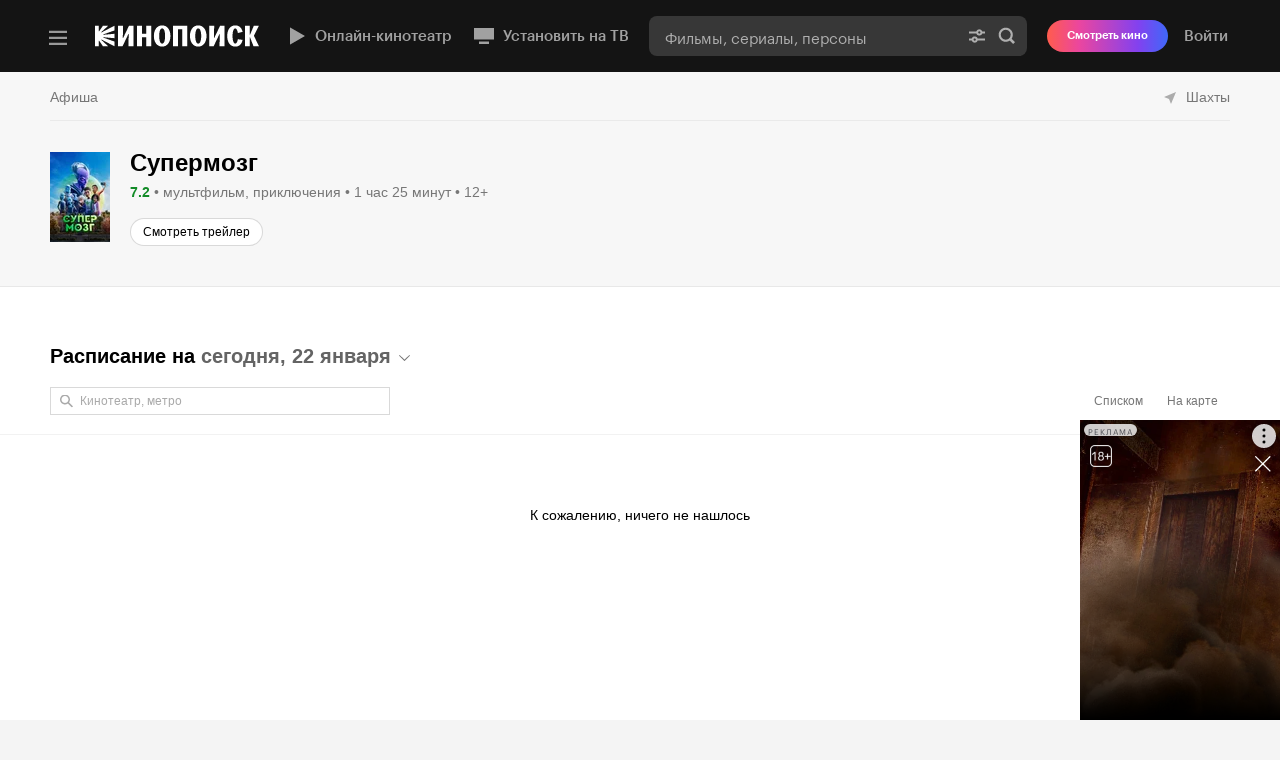

--- FILE ---
content_type: text/html; charset=utf-8
request_url: https://www.kinopoisk.ru/film/5192789/afisha/city/5020/
body_size: 113952
content:
<!DOCTYPE html>
<html lang="ru" class="ua_js_no app-theme_light">
    <head>
        <title>Супермозг (2023) — билеты на фильм и расписание сеансов в кинотеатрах — Кинопоиск</title>
        <meta charset="utf-8" />
        <meta name="description" content="Супермозг (2023). Купить билеты в кино онлайн без комиссии. Расписание сеансов в кинотеатрах, цены на билеты. Афиша на Кинопоиске: все кинотеатры, фильмы, сеансы, покупка билетов онлайн." />
        <meta name="keywords" content="" />
        <meta name="apple-mobile-web-app-status-bar-style" content="#444444">
        <meta name="apple-mobile-web-app-title" content="Кинопоиск">

        <meta name="apple-itunes-app" content="app-id=477718890, ct=kp-web, pt=214944, mt=8">

        <meta name="viewport" content="width=device-width" />
        <meta property="og:title" content="Супермозг (2023) — билеты на фильм и расписание сеансов в кинотеатрах — Кинопоиск" />
        <meta property="og:description" content="Супермозг (2023). Купить билеты в кино онлайн без комиссии. Расписание сеансов в кинотеатрах, цены на билеты. Афиша на Кинопоиске: все кинотеатры, фильмы, сеансы, покупка билетов онлайн." />
        <meta property="og:type" content="website" />
        <meta property="og:url" content="https://www.kinopoisk.ru/film/5192789/afisha/city/5020/" />





        <script nonce="MkfYN4u1C2gUxHHl/wLuwA==">!function(e,t){if(e.Ya=e.Ya||{},Ya.Rum)throw new Error("Rum: interface is already defined");var n=e.performance,i=n&&n.timing&&n.timing.navigationStart||Ya.startPageLoad||+new Date,s=e.requestAnimationFrame,r=function(){},a=Ya.Rum={_defTimes:[],_defRes:[],_countersToExposeAsEvents:["2325","2616.85.1928","react.inited"],enabled:!!n,version:"6.1.21",vsStart:document.visibilityState,vsChanged:!1,vsChangeTime:1/0,_deltaMarks:{},_markListeners:{},_onComplete:[],_onInit:[],_unsubscribers:[],_eventLisneters:{},_settings:{},_vars:{},init:function(e,t){a._settings=e,a._vars=t},getTime:n&&n.now?function(){return n.now()}:Date.now?function(){return Date.now()-i}:function(){return new Date-i},time:function(e){a._deltaMarks[e]=[a.getTime()]},timeEnd:function(e,t){var n=a._deltaMarks[e];n&&0!==n.length&&n.push(a.getTime(),t)},sendTimeMark:function(e,t,n,i){void 0===t&&(t=a.getTime()),a.emit({metricName:"defTimes",data:[e,t,i]}),a.mark(e,t)},sendDelta:function(e,t,n,i){var s,r=a._deltaMarks;r[e]||void 0===t||(s=i&&i.originalEndTime?i.originalEndTime:a.getTime(),r[e]=[s-t,s,n])},sendResTiming:function(e,t){a.emit({metricName:"defRes",data:[e,t]})},sendRaf:function(e){var t=a.getSetting("forcePaintTimeSending");if(s&&(t||a.isTimeAfterPageShow(a.getTime()))){var n="2616."+e;s((function(){a.getSetting("sendFirstRaf")&&a.sendTimeMark(n+".205"),s((function(){a.sendTimeMark(n+".1928")}))}))}},isVisibilityChanged:function(){return a.vsStart&&("visible"!==a.vsStart||a.vsChanged)},isTimeAfterPageShow:function(e){return"visible"===a.vsStart||a.vsChangeTime<e},mark:n&&n.mark?function(e,t){n.mark(e+(t?": "+t:""))}:function(){},getSetting:function(e){var t=a._settings[e];return null===t?null:t||""},on:function(e,t){if("function"==typeof t)return(a._markListeners[e]=a._markListeners[e]||[]).push(t),function(){if(a._markListeners[e]){var n=a._markListeners[e].indexOf(t);n>-1&&a._markListeners[e].splice(n,1)}}},noop:r,sendTrafficData:r,finalizeLayoutShiftScore:r,finalizeLargestContentfulPaint:r,getLCPAdditionalParams:r,getCLSAdditionalParams:r,getINPAdditionalParams:r,getImageGoodnessAdditionalParams:r,_eventListeners:{},_eventsBuffer:{},subscribe:function(e,t){if(!a.getSetting("noEvents"))return this._eventLisneters[e]=this._eventLisneters[e]||new Set,this._eventLisneters[e].add(t),function(){this.unsubscribe(e,t)}.bind(this)},unsubscribe:function(e,t){this._eventLisneters[e].delete(t)},emit:function(e){if(!a.getSetting("noEvents")){var t=a.getSetting("eventsLimits")&&a.getSetting("eventsLimits")[e.metricName]||20;this._eventLisneters[e.metricName]&&this._eventLisneters[e.metricName].forEach((function(t){t(e)})),this._eventsBuffer[e.metricName]=this._eventsBuffer[e.metricName]||[],this._eventsBuffer[e.metricName].push(e),this._eventsBuffer[e.metricName].length>t&&(this._eventsBuffer[e.metricName].length=Math.floor(t/2))}},getBufferedEvents:function(e){var t=this._eventsBuffer,n={};return Object.keys(t).forEach((function(i){-1!==e.indexOf(i)&&(n[i]=t[i])})),n},clearEvents:function(e){this._eventsBuffer[e]&&(this._eventsBuffer[e].length=0)}};function f(){Ya.Rum.vsChanged=!0,Ya.Rum.vsChangeTime=a.getTime(),removeEventListener("visibilitychange",f)}addEventListener("visibilitychange",f),a._onVisibilityChange=f}(window); !function(){if(window.PerformanceLongTaskTiming){var e=function(e,n){return(e=e.concat(n)).length>300&&(e=e.slice(e.length-300)),e},n="undefined"!=typeof PerformanceLongAnimationFrameTiming,t=n?["longtask","long-animation-frame"]:["longtask"];function r(){var r=Ya.Rum._tti={events:[],loafEvents:n?[]:void 0,eventsAfterTTI:[],fired:!1,observer:new PerformanceObserver((function(t){var o=t.getEntriesByType("longtask"),s=t.getEntriesByType("long-animation-frame");r.events=e(r.events,o),n&&(r.loafEvents=e(r.loafEvents,s)),r.fired&&(r.eventsAfterTTI=e(r.eventsAfterTTI,o))}))};r.observer.observe({entryTypes:t}),Ya.Rum._unsubscribers&&Ya.Rum._unsubscribers.push((function(){r.observer.disconnect()}))}r(),Ya.Rum._onInit.push(r)}}(); Ya.Rum.observeDOMNode=window.IntersectionObserver?function(e,i,n){var t=this,o=Ya.Rum.getSetting("forcePaintTimeSending");!function r(){if(o||!t.isVisibilityChanged()){var s="string"==typeof i?document.querySelector(i):i;s?new IntersectionObserver((function(i,n){!o&&t.isVisibilityChanged()||(Ya.Rum.sendTimeMark(e),n.unobserve(s))}),n).observe(s):setTimeout(r,100)}}()}:function(){}; !function(){var e,t,n,i=Ya.Rum,o=42,r=4e4,g=15,a=[],s="\r\n",l=i.getSetting("countersInitialDelay")||0;if(l){var c;function u(){removeEventListener("visibilitychange",h),clearTimeout(c),l=0,f()}function h(){document.hidden&&u()}c=setTimeout(u,l),addEventListener("visibilitychange",h)}function f(){if(t&&a.length){for(var n=0,i=0,l=0;i<a.length&&l<=r&&n<o;i++)(l+=(i?s.length:0)+a[i].length)<=r&&n++;var c=a.splice(0,n);d(t,c.join(s)),a.length&&(e=setTimeout(f,g))}else a.length=0}function d(e,t){if(!(navigator.sendBeacon&&n&&navigator.sendBeacon(e,t))){var o=Boolean(i.getSetting("sendCookie")),r=new XMLHttpRequest;r.open("POST",e),r.withCredentials=o,r.send(t)}}i.send=function(c,u,h,d,v,m,S,p){t=i.getSetting("clck"),n=i.getSetting("beacon"),o=i.getSetting("maxBatchCounters")||o,r=i.getSetting("maxBatchLength")||r,g=i.getSetting("countersBatchTimeout")||g,function(t,n,i,c,u,h,d,v,m,S){clearTimeout(e);var p=[t?"/reqid="+t:"",n?"/"+n.join("/"):"",i?"/path="+i:"",c?"/events="+c:"",u?"/slots="+u.join(";"):"",h?"/experiments="+h.join(";"):"",d?"/vars="+d:"","/cts="+(new Date).getTime(),"","/*"].join("");p.length>r?"undefined"!=typeof console&&console.error&&console.error("Counter length "+p.length+" is more than allowed "+r,p):(a.push(p),l||(function(){if(a.length>=o)return!0;for(var e=0,t=0;t<a.length;t++)if((e+=(t?s.length:0)+a[t].length)>=r)return!0;return!1}()?f():e=setTimeout(f,g)))}(i.getSetting("reqid"),S,u,v,i.getSetting("slots"),i.getSetting("experiments"),h)}}(); !function(e){var t=window.requestAnimationFrame,a=console;if(!e)throw new Error("Rum: interface is not included");if(e.enabled){e.sendAnimationSpeed=function(a,i,r){if(t){var n=[],s=e.getTime(),o=e.getTime();!function d(){t((function(){var t=e.getTime();n.push(t-o),o=t,t-s<i?d():(e.sendDelta(a+".avg",function(e){for(var t=e.length,a=0,i=0;i<t;i++)a+=e[i];return a/t}(n),r),e.sendDelta(a+".mdn",function(e){var t=e.sort((function(e,t){return e-t})),a=e.length>>1;return t.length%2?t[a]:(t[a-1]+t[a])/2}(n),r))}))}()}};var i={},r={};e.spa={makeSpaSubPage:function(t,a,n,s,o){a=a||{finishDataLoadingMetric:!0,startDataRenderingMetric:!0,finishDataRenderingMetric:!0},n=n||!1,(s=s||!1)&&e.completeSession();var d=e.makeSubPage((n?"block":"page")+"."+t);return o&&Object.keys(o).forEach((function(e){d[e]=o[e]})),r[t]={spaMetricsOptions:a},i[t]=d,d},startStubRendering:function(s,o){o=!1!==o;var d=i[s],g=r[s];if(d&&g)if(g.stubRenderingStartTime)a.error("startStubRendering have been called repeatedly for subpage "+s+".");else{var p=e.getTime();g.stubRenderingStartTime=p,g.spaMetricsOptions&&g.spaMetricsOptions.startStubRenderingMetric&&e.sendDelta("stub.render.start",p-Number(d[689.2322]),d),o&&t&&t((function(){n(s)}))}else a.error("No subpage "+s+".")},finishStubRendering:n,startDataLoading:function(t){var n=i[t],s=r[t];if(n&&s)if(s.dataLoadingStartTime)a.error("startDataLoading have been called repeatedly for subpage "+t+".");else{var o=e.getTime();s.dataLoadingStartTime=o,s.spaMetricsOptions&&s.spaMetricsOptions.startDataLoadingMetric&&e.sendDelta("data.load.start",o-Number(n[689.2322]),n)}else a.error("No subpage "+t+".")},finishDataLoading:function(t,n){n=n||!1;var s=i[t],o=r[t];if(s&&o)if(o.dataLoadingFinishTime)a.error("finishDataLoading have been called repeatedly for subpage "+t+".");else{var d=e.getTime();o.dataLoadingFinishTime=d,!o.dataLoadingStartTime&&o.spaMetricsOptions&&o.spaMetricsOptions.startDataLoadingMetric&&a.error("No dataLoadingStartTime for subpage "+t+"."),o.spaMetricsOptions&&o.spaMetricsOptions.finishDataLoadingMetric&&e.sendDelta("data.load.finish."+(n?"cache":"network"),d-(o.dataLoadingStartTime||Number(s[689.2322])),s)}else a.error("No subpage "+t+".")},startDataRendering:function(n,o,d,g){o=o||"",d=!1!==d,g="number"==typeof g?g:1e3;var p=i[n],u=r[n];if(p&&u)if(u.dataLoadingFinishTime)if(u.dataRenderingStartTime)a.error("startDataRendering have been called repeatedly for subpage "+n+".");else{var c=e.getTime();u.dataRenderingStartTime=c,u.spaMetricsOptions&&u.spaMetricsOptions.startDataRenderingMetric&&e.sendDelta("data.render.start"+(o?"."+o:""),c-u.dataLoadingFinishTime,p),d&&t&&t((function(){s(n,o,g)}))}else a.error("No dataLoadingFinishTime for subpage "+n+".");else a.error("No subpage "+n+".")},finishDataRendering:s,getLastSpaSubPage:function(e){return i[e]||(a.error("No subpage "+e+"."),null)},setLogger:function(e){a=e}}}function n(t){var n=i[t],s=r[t];if(n&&s)if(s.stubRenderingFinishTime)a.error("finishStubRendering have been called repeatedly for subpage "+t+".");else{var o=e.getTime();s.stubRenderingFinishTime=o,!s.stubRenderingStartTime&&s.spaMetricsOptions&&s.spaMetricsOptions.startStubRenderingMetric&&a.error("No stubRenderingStartTime for subpage "+t+"."),s.spaMetricsOptions&&s.spaMetricsOptions.finishStubRenderingMetric&&e.sendDelta("stub.render.finish",o-(s.stubRenderingStartTime||Number(n[689.2322])),n)}else a.error("No subpage "+t+".")}function s(t,n,s){n=n||"",s="number"==typeof s?s:1e3;var o=i[t],d=r[t];if(o&&d)if(d.dataRenderingStartTime)if(d.dataRenderingFinishTime)a.error("finishDataRendering have been called repeatedly for subpage "+t+".");else{var g=e.getTime();d.dataRenderingFinishTime=g,d.spaMetricsOptions&&d.spaMetricsOptions.finishDataRenderingMetric&&e.sendDelta("data.render.finish"+(n?"."+n:""),g-d.dataRenderingStartTime,o),d.spaMetricsOptions&&d.spaMetricsOptions.animationSpeedMetric&&e.sendAnimationSpeed&&e.sendAnimationSpeed("data.render"+(n?"."+n:"")+".animation",s,o)}else a.error("No dataRenderingStartTime for subpage "+t+".");else a.error("No subpage "+t+".")}}(Ya.Rum); !function(){var e,n,t=Ya.Rum,r=function(){return"v3-".concat(Date.now(),"-").concat(Math.floor(8999999999999*Math.random())+1e12)},i=function(){return window.__WEB_VITALS_POLYFILL__?window.performance&&(performance.getEntriesByType&&performance.getEntriesByType("navigation")[0]||function(){var e;if(null!==(e=performance)&&void 0!==e&&e.navigation){var n=performance.timing,t=performance.navigation.type,r={entryType:"navigation",startTime:0,type:2==t?"back_forward":1===t?"reload":"navigate"};for(var i in n)"navigationStart"!==i&&"toJSON"!==i&&(r[i]=Math.max(n[i]-n.navigationStart,0));return r}}()):window.performance&&performance.getEntriesByType&&performance.getEntriesByType("navigation")[0]},a=function(e,n,t){var r=!(arguments.length>3&&void 0!==arguments[3])||arguments[3];try{if(PerformanceObserver.supportedEntryTypes.includes(e)){var i=new PerformanceObserver((function(e){Promise.resolve().then((function(){n(e.getEntries())}))}));return i.observe(Object.assign({type:e,buffered:r},t||{})),i}}catch(e){}},o=0,u=1/0,s=0,c=function(e){e.forEach((function(e){e.interactionId&&(u=Math.min(u,e.interactionId),s=Math.max(s,e.interactionId),o=s?(s-u)/7+1:0)}))},d=function(){var n=window.performance||{};return e?o:n.interactionCount||0},p=function(){"interactionCount"in(window.performance||{})||e||(e=a("event",c,{type:"event",buffered:!0,durationThreshold:0}))},l=[],f={},v=function(e){var n=l[l.length-1],t=f[e.interactionId];if(t||l.length<10||e.duration>n.latency){if(t)t.entries.push(e),t.latency=Math.max(t.latency,e.duration);else{var r={id:e.interactionId,latency:e.duration,entries:[e]};f[r.id]=r,l.push(r)}l.sort((function(e,n){return n.latency-e.latency})),l.splice(10).forEach((function(e){delete f[e.id]}))}},g=function(e,t){var o,u,s=function(){};return t=t||{},u=function(){var u,c,f,g,m;p(),c="INP",g=i(),m="navigate",g&&(document.prerendering||function(){var e=i();return e&&e.activationStart||0}()>0?m="prerender":document.wasDiscarded?m="restore":g.type&&(m=g.type.replace(/_/g,"-"))),n={name:c,value:void 0===f?-1:f,rating:"good",delta:0,entries:[],id:r(),navigationType:m};var y=a("event",(function(e){e.forEach((function(e){e.interactionId&&v(e),"first-input"===e.entryType&&!l.some((function(n){return n.entries.some((function(n){return e.duration===n.duration&&e.startTime===n.startTime}))}))&&v(e)}));var r,i,a=(i=Math.min(l.length-1,Math.floor((d()-0)/50)),l[i]);a&&a.latency!==n.value&&(n.value=a.latency,n.entries=a.entries,null!==(r=t)&&void 0!==r&&r.reportSlowestINP&&l.length&&(n.extra=l[0]),s())}),{durationThreshold:null!==(u=t.durationThreshold)&&void 0!==u?u:40},!0);o=function(e,n,t){var r,i;return{sendReport:function(a){n.value>=0&&(a||t)&&((i=n.value-(r||0))||void 0===r)&&(r=n.value,n.delta=i,e(n))},resetReport:function(){return r=void 0}}}(e,n,t.reportAllChanges),s=o.sendReport,y&&"PerformanceEventTiming"in window&&"interactionId"in PerformanceEventTiming.prototype&&y.observe({type:"first-input",buffered:!0})},document.prerendering?addEventListener("prerenderingchange",(function(){return u()}),!0):u(),function(){return o}};!function(){var e,i,a=void 0,o=t._addListener||addEventListener,u=t.getSetting("minInpDuration")||40,s=g((function(e){if(a={value:e.value,params:{entriesCount:e.entries.length,interactionsCount:d()},opts:{},entry:null},t.getSetting("reportSlowestINP")&&e.extra&&e.extra.entries){a.params.longestValue=e.extra.latency;var n=e.extra.entries.reduce((function(e,n){return n.duration>e.duration?n:e}),{duration:0});a.params.longestSelector=t.getSelector(n.target)}if(e.entries.length){var r=e.entries[0],i=0;e.entries.forEach((function(e){var n=e.processingEnd-e.processingStart;i+=n,(e.duration>r.duration||e.duration===r.duration&&n>r.processingEnd-r.processingStart)&&(r=e)})),a.params.name=r.name,a.params.js=i,a.params.processTime=r.processingEnd-r.processingStart,a.opts.originalEndTime=r.startTime+r.duration,a.entry=r,r.target&&t.getSelector&&(a.params.target=t.getSelector(r.target));var o=t.getINPAdditionalParams(r);o&&(a.params=Object.assign(a.params,o))}t.emit({metricName:"inp-debug",value:a.value,params:{entry:a.entry}})}),{durationThreshold:u,reportAllChanges:!0,reportSlowestINP:t.getSetting("reportSlowestINP")});function c(){s().resetReport(),l=[],f={},n.value=-1,n.delta=0,n.entries=[],n.id=r(),i=void 0,a=void 0,e=!1}function p(n){e||(s().sendReport(!0),void 0!==a&&i!==a.value&&(n&&a.opts&&(a.opts.force=!0),t.getSetting("enableContinuousCollection")||(e=!0),i=a.value,t.sendDelta("inp",a.value,a.params,a.opts),t.emit({metricName:"inp-debug",value:a.value,params:{entry:a.entry,isFinalized:e}})))}function v(e){"pagehide"!==e.type&&"beforeunload"!==e.type&&"hidden"!==document.visibilityState||p(!0)}o("visibilitychange",v,!0),o("pagehide",v,!0),o("beforeunload",v,!0),t.finalizeINP=p,t.resetINP=c,t._onComplete.push(p),t._onComplete.push(c)}()}(); !function(n){if(!n.Ya||!Ya.Rum)throw new Error("Rum: interface is not defined");var e=Ya.Rum;e.getSetting=function(n){var t=e._settings[n];return null===t?null:t||""}}("undefined"!=typeof self?self:window); !function(e,r){var n={client:["690.2354",1e3,100,0],uncaught:["690.2361",100,10,0],external:["690.2854",100,10,0],script:["690.2609",100,10,0]},t={};r.ERROR_LEVEL={INFO:"info",DEBUG:"debug",WARN:"warn",ERROR:"error",FATAL:"fatal"},r._errorSettings={clck:"https://yandex.ru/clck/click",beacon:!0,project:"unknown",page:"",env:"",experiments:[],additional:{},platform:"",region:"",dc:"",host:"",service:"",level:"",version:"",yandexuid:"",loggedin:!1,coordinates_gp:"",referrer:!0,preventError:!1,unhandledRejection:!1,traceUnhandledRejection:!1,uncaughtException:!0,debug:!1,limits:{},silent:{},filters:{},pageMaxAge:864e6,initTimestamp:+new Date};var o=!1;function a(e,r){for(var n in r)r.hasOwnProperty(n)&&(e[n]=r[n]);return e}function i(e){return"boolean"==typeof e&&(e=+e),"number"==typeof e?e+"":null}r.initErrors=function(n){var t=a(r._errorSettings,n);o||(t.uncaughtException&&function(){var n=r._errorSettings;if(e.addEventListener)e.addEventListener("error",s),n.resourceFails&&e.addEventListener("error",l,!0),"Promise"in e&&n.unhandledRejection&&e.addEventListener("unhandledrejection",function(e){var n,t,o=e.reason,a={};o&&(o.stack&&o.message?(n=o.message,t=o.stack):(n=String(o),t=r._parseTraceablePromiseStack(e.promise),"[object Event]"===n?n="event.type: "+o.type:"[object Object]"===n&&(a.unhandledObject=o)),o.target&&o.target.src&&(a.src=o.target.src),s({message:"Unhandled rejection: "+n,stack:t,additional:a}))});else{var t=e.onerror;e.onerror=function(e,r,n,o,a){s({error:a||new Error(e||"Empty error"),message:e,lineno:n,colno:o,filename:r}),t&&t.apply(this,arguments)}}}(),t.unhandledRejection&&t.traceUnhandledRejection&&r._traceUnhandledRejection&&r._traceUnhandledRejection(),o=!0)},r.updateErrors=function(e){a(r._errorSettings,e)},r.updateAdditional=function(e){r._errorSettings.additional=a(r._errorSettings.additional||{},e)},r._handleError=function(e,o,i){var s,l,c=r._errorSettings;if(c.preventError&&e.preventDefault&&e.preventDefault(),o)s=e,l="client";else{s=r._normalizeError(e),l=s.type;var d=c.onError;"function"==typeof d&&d(s);var u=c.transform;if("function"==typeof u&&(s=u(s)),!s)return;s.settings&&(i=s.settings)}var g=+new Date,f=c.initTimestamp,p=c.pageMaxAge;if(!(-1!==p&&f&&f+p<g)){var m=n[l][1];"number"==typeof c.limits[l]&&(m=c.limits[l]);var v=n[l][2];"number"==typeof c.silent[l]&&(v=c.silent[l]);var h=n[l][3];if(h<m||-1===m){s.path=n[l][0];var E=r._getErrorData(s,{silent:h<v||-1===v?"no":"yes",isCustom:Boolean(o)},a(a({},c),i)),_=function(e){t[s.message]=!1,r._sendError(e.path,e.vars),n[l][3]++}.bind(this,E);if(void 0===c.throttleSend)_();else{if(t[s.message])return;t[s.message]=!0,setTimeout(_,c.throttleSend)}}}},r._getReferrer=function(r){var n=r.referrer,t=typeof n;return"function"===t?n():"string"===t&&n?n:!1!==n&&e.location?e.location.href:void 0},r.getErrorSetting=function(e){return r._errorSettings[e]},r._buildExperiments=function(e){return e instanceof Array?e.join(";"):""},r._buildAdditional=function(e,r){var n="";try{var t=a(a({},e),r);0!==Object.keys(t).length&&(n=JSON.stringify(t))}catch(e){}return n},r._getErrorData=function(n,t,o){t=t||{};var a=r._buildExperiments(o.experiments),s=r._buildAdditional(o.additional,n.additional),l={"-stack":n.stack,"-url":n.file,"-line":n.line,"-col":n.col,"-block":n.block,"-method":n.method,"-msg":n.message,"-env":o.env,"-external":n.external,"-externalCustom":n.externalCustom,"-project":o.project,"-service":n.service||o.service,"-page":n.page||o.page,"-platform":o.platform,"-level":n.level,"-experiments":a,"-version":o.version,"-region":o.region,"-dc":o.dc,"-host":o.host,"-yandexuid":o.yandexuid,"-loggedin":o.loggedin,"-coordinates_gp":n.coordinates_gp||o.coordinates_gp,"-referrer":r._getReferrer(o),"-source":n.source,"-sourceMethod":n.sourceMethod,"-type":t.isCustom?n.type:"","-additional":s,"-adb":i(Ya.blocker)||i(o.blocker),"-cdn":e.YaStaticRegion,"-ua":navigator.userAgent,"-silent":t.silent,"-ts":+new Date,"-init-ts":o.initTimestamp};return o.debug&&e.console&&console[console[n.level]?n.level:"error"]("[error-counter] "+n.message,l,n.stack),{path:n.path,vars:l}},r._baseNormalizeError=function(e){var r=(e=e||{}).error,n=e.filename||e.fileName||"",t=r&&r.stack||e.stack||"",o=e.message||"",a=r&&r.additional||e.additional;return{file:n,line:e.lineno||e.lineNumber,col:e.colno||e.colNumber,stack:t,message:o,additional:a}},r._normalizeError=function(e){var n=r._baseNormalizeError(e),t="uncaught",o=r._isExternalError(n.file,n.message,n.stack),a="",i="";return o.hasExternal?(t="external",a=o.common,i=o.custom):/^Script error\.?$/.test(n.message)&&(t="script"),n.external=a,n.externalCustom=i,n.type=t,n},r._createVarsString=function(e){var r=[];for(var n in e)e.hasOwnProperty(n)&&(e[n]||0===e[n])&&r.push(n+"="+encodeURIComponent(e[n]).replace(/\*/g,"%2A"));return r.join(",")},r._sendError=function(e,n){r.send(null,e,r._createVarsString(n),null,null,null,null)};var s=function(e){r._handleError(e,!1)},l=function(e){var n=e.target;if(n){var t=n.srcset||n.src;if(t||(t=n.href),t){var o=n.tagName||"UNKNOWN";r.logError({message:o+" load error",additional:{src:t}})}}};r._parseTraceablePromiseStack=function(){}}("undefined"!=typeof self?self:window,Ya.Rum); !function(e){var r={url:{0:/(miscellaneous|extension)_bindings/,1:/^chrome:/,2:/kaspersky-labs\.com\//,3:/^(?:moz|chrome|safari)-extension:\/\//,4:/^file:/,5:/^resource:\/\//,6:/webnetc\.top/,7:/local\.adguard\.com/},message:{0:/__adgRemoveDirect/,1:/Content Security Policy/,2:/vid_mate_check/,3:/ucapi/,4:/Access is denied/i,5:/^Uncaught SecurityError/i,6:/__ybro/,7:/__show__deepen/,8:/ntp is not defined/,9:/Cannot set property 'install' of undefined/,10:/NS_ERROR/,11:/Error loading script/,12:/^TypeError: undefined is not a function$/,13:/__firefox__\.(?:favicons|metadata|reader|searchQueryForField|searchLoginField)/},stack:{0:/(?:moz|chrome|safari)-extension:\/\//,1:/adguard.*\.user\.js/i}};function n(e,r){if(e&&r){var n=[];for(var o in r)if(r.hasOwnProperty(o)){var i=r[o];"string"==typeof i&&(i=new RegExp(i)),i instanceof RegExp&&i.test(e)&&n.push(o)}return n.join("_")}}function o(e,o){var i,a=[];for(var t in r)r.hasOwnProperty(t)&&(i=n(e[t],o[t]))&&a.push(t+"~"+i);return a.join(";")}e._isExternalError=function(n,i,a){var t=e._errorSettings.filters||{},s={url:(n||"")+"",message:(i||"")+"",stack:(a||"")+""},c=o(s,r),u=o(s,t);return{common:c,custom:u,hasExternal:!(!c&&!u)}}}(Ya.Rum); !function(){"use strict";var e;(e=Ya.Rum).logError=function(r,o,s){r=r||{},"string"!=typeof o&&void 0!==o||((o=new Error(o)).justCreated=!0);var a=r.message||"",t=e._baseNormalizeError(o);t.message&&!r.ignoreErrorMessage&&(a&&(a+="; "),a+=t.message),t.message=a||"Empty error";for(var g=["service","source","type","block","additional","level","page","method","sourceMethod","coordinates_gp"],i=0;i<g.length;i++){var n=g[i];r[n]?t[n]=r[n]:o&&o[n]&&(t[n]=o[n])}e._handleError(t,!0,s)}}(); !function(){"use strict";var t;(t=Ya.Rum).logAjaxError=function(a,i,o,n){a.type="network",a.additional=a.additional||{},"timeout"===o?a.additional.timeout=1:i.status&&(a.additional.status=i.status),t.logError(a,n)}}(); !function(){"use strict";var e;(e=Ya.Rum).logEventString=function(n,t,r){return e._logEvent("string",n,t,r)},e.logEventFloat=function(n,t,r){return e._logEvent("float",n,t,r)},e.logEventInteger=function(n,t,r){return e._logEvent("integer",n,t,r)},e._logEvent=function(n,t,r,i){i=i||{};var l=e._errorSettings,o=e._buildAdditional(l.additional,i.additional),a=e._buildExperiments(l.experiments),g={"-env":l.env,"-project":l.project,"-service":i.service||l.service,"-page":i.page||l.page,"-platform":l.platform,"-experiments":a,"-version":l.version,"-yandexuid":l.yandexuid,"-loggedin":l.loggedin,"-referrer":e._getReferrer(l),"-additional":o,"-ts":+new Date,"-type":n,"-name":t,"-value":r};return e.send(null,"690.32",e._createVarsString(g),null,null,null,["table=rum_events"])}}(); !function(){"use strict";var t,e;t=Ya.Rum,e="__RumTraceablePromise",t._parseTraceablePromiseStack=function(t){if(t&&t.__stack){for(var r=t.__stack.split("\n"),n=[],o=0;o<r.length;o++)-1===r[o].indexOf(e)&&n.push(r[o].trim());return n.join("\n")}},t._traceUnhandledRejection=function(){if("Promise"in window&&window.Promise.name!==e){var t=window.Promise;try{r.prototype=t.prototype,r.prototype.constructor=r,Object.setPrototypeOf(r,t),Object.defineProperty(r,"name",{value:e}),window.Promise=r}catch(t){}}function r(r){var n,o,i=new t(function(t,e){n=t,o=e});i.__stack=new Error(e).stack;try{r(n,o)}catch(t){o(t)}return i}}}(); var __rumAdditional = {"isCanary":false,"traceparent":"00-3b3721be633c06d1d9797596f6d6b02b-fb3a2cf8a76a9de9-01","requestId":"1769104110484982-5423365342320181735","originalRequestId":"1769104110484982-5423365342320181735:0"}; var __rumRegionId = "29352"; var __rumYandexUid = undefined; var __rumInitOptions = {"rum_id":"ru.kinopoisk.desktop.film","-project":"kinopoisk-frontend","-page":"film","-env":"production","-platform":"desktop","-version":"desktop-www-release-2650.0","-loggedin":false,"-service":"desktop-www"}; __rumInitOptions.region = __rumRegionId; __rumInitOptions['-region'] = __rumRegionId; if (__rumAdditional) { try { __rumInitOptions['-additional'] = JSON.stringify(__rumAdditional); } catch (e) { console.error(e); } } if (__rumYandexUid) { __rumInitOptions.yandexuid = __rumYandexUid; __rumInitOptions['-yandexuid'] = __rumYandexUid; __rumInitOptions['uid'] = __rumYandexUid; __rumInitOptions['-uid'] = __rumYandexUid; } var __rumSlots = ["1357607","1437874"]; var __rumExperiments = []; Ya.Rum.init({ beacon:!!navigator.sendBeacon, clck:"https:\u002F\u002Fyandex.ru\u002Fclck\u002Fclick", reqid:"1769104110484982-5423365342320181735", sendStaticLocation:true, slots:__rumSlots, experiments:__rumExperiments, sendClientUa:false, sendAutoElementTiming:false, }, __rumInitOptions ); Ya.Rum.observeDOMNode('2876', ".app"); var __rumInitErrorsOptions = { project: "kinopoisk-frontend", page: "film", env: "production", platform: "desktop", version: "desktop-www-release-2650.0", additional: __rumAdditional, blocker: false, service: "desktop-www", unhandledRejection: false, uncaughtException: true, traceUnhandledRejection: false, slots: __rumSlots, experiments: __rumExperiments, loggedin: false }; __rumInitErrorsOptions.region = __rumRegionId; if (__rumAdditional) { __rumInitErrorsOptions.additional = __rumAdditional; } if (__rumYandexUid) { __rumInitErrorsOptions.yandexuid = __rumYandexUid; __rumInitErrorsOptions.uid = __rumYandexUid; } Ya.Rum.initErrors(__rumInitErrorsOptions); !function(){var e=Ya.Rum,n=!window.BigInt||!("PerformanceObserver"in window);function t(n){e._unsubscribers.push(n)}function i(e,i,o){if(!n){var a=o||{};if(e){a.type=e,a.hasOwnProperty("buffered")||(a.buffered=!0);var s=new PerformanceObserver((function(e,n){return i(e.getEntries(),n)}));return r((function(){try{s.observe(a)}catch(e){return void console.error(e.message)}t((function(){s.disconnect()}))}),0),s}throw new Error("PO without type field is forbidden")}}function r(e,n){var i=setTimeout(e,n);return t((function(){clearInterval(i)})),i}function o(e,n,i){addEventListener(e,n,i),t((function(){removeEventListener(e,n,i)}))}function a(e,n,t){o("visibilitychange",(function i(){if("hidden"===document.visibilityState){try{t||(removeEventListener("visibilitychange",i),e.disconnect())}catch(e){}n()}})),o("beforeunload",n)}function s(e,n){return"string"==typeof e?encodeURIComponent(e):Math.round(1e3*(e-(n||0)))/1e3}function u(e){if(!e)return"";var n=(e.tagName||"").toLowerCase(),t=e.className&&void 0!==e.className.baseVal?e.className.baseVal:e.className;return n+(t?(" "+t).replace(/\s+/g,"."):"")}function c(e){function n(){removeEventListener("DOMContentLoaded",n),removeEventListener("load",n),e()}"loading"===document.readyState?(o("DOMContentLoaded",n),o("load",n)):e()}function d(n){e._onComplete.push(n)}function f(){return e._periodicTasks}function l(){var n=e._vars;return Object.keys(n).map((function(e){return e+"="+encodeURIComponent(n[e]).replace(/\*/g,"%2A")}))}var m={connectEnd:2116,connectStart:2114,decodedBodySize:2886,domComplete:2124,domContentLoadedEventEnd:2131,domContentLoadedEventStart:2123,domInteractive:2770,domLoading:2769,domainLookupEnd:2113,domainLookupStart:2112,duration:2136,encodedBodySize:2887,entryType:2888,fetchStart:2111,initiatorType:2889,loadEventEnd:2126,loadEventStart:2125,nextHopProtocol:2890,redirectCount:1385,redirectEnd:2110,redirectStart:2109,requestStart:2117,responseEnd:2120,responseStart:2119,secureConnectionStart:2115,startTime:2322,transferSize:2323,type:76,unloadEventEnd:2128,unloadEventStart:2127,workerStart:2137},v=625;function g(n,t){Object.keys(m).forEach((function(e){if(e in t){var i=t[e];(i||0===i)&&n.push(m[e]+"="+s(i))}})),n.push("".concat(v,"=").concat(e.version))}var p,h,y,S,T,b="690.2096.2877",w="690.2096.207",E="690.2096.2044",C=3,k=e.getSetting("savedDeltasLimit")||0,L=document.createElement("link"),P=window.performance||{},M="function"==typeof P.getEntriesByType,_=0;function O(n,t,i,r,o){void 0===t&&(t=e.getTime()),void 0!==i&&!0!==i||e.mark(n,t);var a=I(n);if(a.push("207="+s(t)),x(a,r)){j(w,a,o&&o.force),p[n]=p[n]||[],p[n].push(t);var u=e._markListeners[n];u&&u.length&&u.forEach((function(e){e(t)})),e.emit({metricName:n,value:t,params:r})}}function I(n){return T.concat([e.isVisibilityChanged()?"-vsChanged=1":"","1701="+n,e.ajaxStart&&"1201.2154="+s(e.ajaxStart),e.ajaxComplete&&"1201.2052="+s(e.ajaxComplete)])}function N(){S=l(),e.getSetting("sendClientUa")&&S.push("1042="+encodeURIComponent(navigator.userAgent))}function R(){var e=window.performance&&window.performance.timing&&window.performance.timing.navigationStart;T=S.concat(["143.2129="+e])}function x(e,n){if(n){if(n.isCanceled&&n.isCanceled())return!1;var t=e.reduce((function(e,n,t){return"string"==typeof n&&(e[n.split("=")[0]]=t),e}),{});Object.keys(n).forEach((function(i){if("function"!=typeof n[i]){var r=t[i],o=i+"="+n[i];void 0===r?e.push(o):e[r]=o}}))}return!0}function j(n,t,i){var r=encodeURIComponent(window.YaStaticRegion||"unknown");t.push("-cdn="+r);var o=t.filter(Boolean).join(",");e.send(null,n,o,void 0,void 0,void 0,void 0,i)}function z(e,n,t){j(e,F().concat(n),t)}function B(n,t){var i=y[n];i&&0!==i.length&&(i.push(e.getTime(),t),A(n))}function A(n,t,i,r){var o,a,u,c=y[n];if(void 0!==t?o=(a=r&&r.originalEndTime?r.originalEndTime:e.getTime())-t:c&&(o=c[0],a=c[1],u=c[2]),void 0!==o&&void 0!==a){var d=I(n);d.push("207.2154="+s(o),"207.1428="+s(a),"2877="+s(a-o)),x(d,i)&&x(d,u)&&(j(b,d,r&&r.force),_<k&&(h[n]=h[n]||[],h[n].push(a-o),_++),e.emit({metricName:n,value:a-o,params:{start:o,end:a}}),delete y[n])}}function V(e,n){if(!M)return n(null);L.href=e;var t=0,i=100,o=L.href;r((function e(){var a=P.getEntriesByName(o);if(a.length)return n(a);t++<C?(r(e,i),i+=i):n(null)}),0)}function U(e,n,t){V(n,(function(i){i&&D(e,i[i.length-1],n,t)}))}function D(n,t,i,r){var o=I(n);e.getSetting("sendUrlInResTiming")&&o.push("13="+encodeURIComponent(i)),g(o,t),x(o,r),j(E,o)}function F(){return S}var W={bluetooth:2064,cellular:2065,ethernet:2066,none:1229,wifi:2067,wimax:2068,other:861,unknown:836,0:836,1:2066,2:2067,3:2070,4:2071,5:2768},H=navigator.connection;function Q(e){if(H){var n=W[H.type];e.push("2437="+(n||2771),void 0!==H.downlinkMax&&"2439="+H.downlinkMax,H.effectiveType&&"2870="+H.effectiveType,void 0!==H.rtt&&"rtt="+H.rtt,void 0!==H.downlink&&"dwl="+H.downlink,!n&&"rawType="+H.type)}}var Y,q,G,J,$,K,X,Z,ee="690.2096.4004",ne=!1,te=1/0,ie=1/0,re=("layout-shift",Boolean(window.PerformanceObserver&&window.PerformanceObserver.supportedEntryTypes&&-1!==window.PerformanceObserver.supportedEntryTypes.indexOf("layout-shift"))?0:null);function oe(){$>q&&(q=$,G=J,e.emit({metricName:"cls-debug",value:q,params:{clsEntries:G,target:ae(G)}}))}function ae(e){var n;if(!e)return null;var t=null;if((n=e.reduce((function(e,n){return e&&e.value>n.value?e:n})))&&n.sources&&n.sources.length){for(var i=0;i<n.sources.length;i++){var r=n.sources[i];if(r.node&&1===r.node.nodeType){t=r;break}}t=t||n.sources[0]}return t}function se(e){null==q&&(q=0);for(var n=0;n<e.length;n++){var t=e[n];t.hadRecentInput||($&&t.startTime-J[J.length-1].startTime<te&&t.startTime-J[0].startTime<ie?($+=t.value,J.push(t)):(oe(),$=t.value,J=[t]))}oe()}function ue(){q=re,Y=void 0,G=null,J=null,$=null,ne=!1}function ce(n){if(null!=q&&!ne){var t=Math.round(1e6*q)/1e6;if(Y!==t){Y=t,e.getSetting("enableContinuousCollection")||(ne=!0);var i=ae(G),r=["s="+t];r.push("target="+u(i&&i.node));var o=e.getCLSAdditionalParams(i);o&&x(r,o),z(ee,r,n),e.emit({metricName:"cls-debug",value:q,params:{clsEntries:J,target:i,isFinalized:ne}})}}}function de(n){var t=n[n.length-1];K=t.renderTime||t.loadTime,X=t,e.emit({metricName:"largest-contentful-paint-debug",value:K,params:{entry:t}}),Z||(O("largest-loading-elem-paint",K),Z=!0)}function fe(n){if(null!=K){var t=e.getLCPAdditionalParams(X);O("largest-contentful-paint",K,!1,t,n&&{force:!0}),e.emit({metricName:"largest-contentful-paint-debug",value:K,params:{additionalParams:t,entry:X,isFinalized:!0}}),K=null,X=null}}e.getLCPAdditionalParams===e.noop&&(e.getLCPAdditionalParams=function(){var n={},t=X.element;if(t){n["-className"]=e.getSelector(t),n["-tagName"]=t.tagName.toLowerCase();var i=t.getBoundingClientRect();n["-width"]=i.width,n["-height"]=i.height}return X.size&&(n["-size"]=X.size),n});var le={"first-paint":2793,"first-contentful-paint":2794},me=Object.keys(le).length,ve={},ge=window.performance||{},pe="function"==typeof ge.getEntriesByType,he=0;function ye(){if(pe&&(e.getSetting("forcePaintTimeSending")||!e.isVisibilityChanged()))for(var n=ge.getEntriesByType("paint"),t=0;t<n.length;t++){var i=n[t],r=le[i.name];r&&!ve[i.name]&&(ve[i.name]=!0,he++,O("1926."+r,i.startTime))}}var Se=3e3,Te=1;function be(){return e._tti.events||[]}function we(){return e._tti.loafEvents}function Ee(){return e._tti}function Ce(n){return n?n===e.getPageUrl()?"<page>":n.replace(/\?.*$/,""):n}function ke(n,t,i){if(Ee()){var r=e.getTime(),o="undefined"!=typeof PerformanceLongAnimationFrameTiming&&e.getSetting("sendLongAnimationFrames");Le((function(a){var u,c={2796.2797:Pe(be(),t),689.2322:s(r)};if(o){var d=function(e){var n=we();if(n)return e?n.filter((function(n){return n.startTime+n.duration>=e})):n}(t);d&&(c["loaf.2797"]=Pe(d,void 0,{useName:!1}),1===e.getSetting("longAnimationFramesMode")&&(c["-additional"]=encodeURIComponent(JSON.stringify({loaf:(u=d,u.map(Me))}))))}i&&Object.keys(i).forEach((function(e){c[e]=i[e]})),O(n||"2795",a,!0,c,{force:Boolean(o)}),e._tti.fired=!0}),t)}}function Le(n,t){var i=(arguments.length>2&&void 0!==arguments[2]?arguments[2]:{}).mode,o=void 0===i?Te:i;Ee()&&(t||(t=e.getTime()),function i(){var a,s=t,u=e.getTime(),c=o===Te?be():we()||[],d=c.length;0!==d&&(a=c[d-1],s=Math.max(s,Math.floor(a.startTime+a.duration))),u-s>=Se?n(s):r(i,1e3)}())}function Pe(e,n){var t=(arguments.length>2&&void 0!==arguments[2]?arguments[2]:{}).useName,i=void 0===t||t;return n=n||0,(e=e||[]).filter((function(e){return n-e.startTime<=50})).map((function(e){var n=Math.floor(e.startTime),t=Math.floor(n+e.duration);return i?(e.name?e.name.split("-").map((function(e){return e[0]})).join(""):"u")+"-"+n+"-"+t:n+"-"+t})).join(".")}function Me(e){var n=e.blockingDuration,t=e.duration,i=e.firstUIEventTimestamp,r=e.renderStart,o=e.scripts,a=e.startTime,s=e.styleAndLayoutStart;return[Math.round(a),Math.round(t),o.map(Oe),Math.round(n),Math.round(i),Math.round(r),Math.round(s)]}function _e(e){return{"user-callback":1,"event-listener":2,"resolve-promise":3,"reject-promise":4,"classic-script":5,"module-script":6}[e]||0}function Oe(e){var n=e.invoker,t=e.sourceURL,i=e.sourceFunctionName,r=e.sourceCharPosition,o=e.startTime,a=e.duration,s=e.windowAttribution,u=e.executionStart,c=e.forcedStyleAndLayoutDuration,d=e.pauseDuration,f=e.invokerType;return[Ce(n),Ce(t),i,r,Math.round(o),Math.round(a),s,Math.round(u),Math.round(c),Math.round(d),_e(f)]}var Ie="690.2096.361",Ne=document.createElement("a"),Re=0,xe={};function je(e){var n=e.transferSize;if(null!=n){Ne.href=e.name;var t=Ne.pathname;if(0!==t.indexOf("/clck")){var i=t.lastIndexOf("."),r="";return-1!==i&&t.lastIndexOf("/")<i&&t.length-i<=5&&(r=t.slice(i+1)),{size:n,domain:Ne.hostname,extension:r}}}}function ze(){var n=e.getSetting("maxTrafficCounters")||250;if(Re>=n)return!1;for(var t=Object.keys(xe),i="",r=0;r<t.length;r++){var o=t[r],a=xe[o];i+=encodeURIComponent(o)+"!"+a.count+"!"+a.size+";"}return i.length&&(Re++,z(Ie,["d="+i,"t="+s(e.getTime())])),xe={},Re<n}d(ze);var Be="690.1033",Ae={visible:1,hidden:2,prerender:3},Ve=window.performance||{},Ue=Ve.navigation||{},De=Ve.timing||{},Fe=De.navigationStart;function We(){var n=De.domContentLoadedEventStart,t=De.domContentLoadedEventEnd;if(0!==n||0!==t){var i=0===De.responseStart?Fe:De.responseStart,o=0===De.domainLookupStart?Fe:De.domainLookupStart,a=["2129="+Fe,"1036="+(o-Fe),"1037="+(De.domainLookupEnd-De.domainLookupStart),"1038="+(De.connectEnd-De.connectStart),De.secureConnectionStart&&"1383="+(De.connectEnd-De.secureConnectionStart),"1039="+(De.responseStart-De.connectEnd),"1040="+(De.responseEnd-i),"1040.906="+(De.responseEnd-o),"1310.2084="+(De.domLoading-i),"1310.2085="+(De.domInteractive-i),"1310.1309="+(t-n),"1310.1007="+(n-i),navigator.deviceMemory&&"3140="+navigator.deviceMemory,navigator.hardwareConcurrency&&"3141="+navigator.hardwareConcurrency];Object.keys(m).forEach((function(e){e in De&&De[e]&&a.push(m[e]+"="+s(De[e],Fe))})),e.vsStart?(a.push("1484="+(Ae[e.vsStart]||2771)),e.vsChanged&&a.push("1484.719=1")):a.push("1484="+Ae.visible),Ue&&(Ue.redirectCount&&a.push("1384.1385="+Ue.redirectCount),1!==Ue.type&&2!==Ue.type||a.push("770.76="+Ue.type)),Q(a),z(Be,a)}else r(We,50)}var He="690.2096.2892",Qe=window.performance||{},Ye="function"==typeof Qe.getEntriesByType;if(!e)throw new Error("Rum: interface is not included");if(e.enabled){function qe(){p={},h={},_=0,y=e._deltaMarks,N(),R(),e.ajaxStart=0,e.ajaxComplete=0,c(Je)}function Ge(){var n;e.sendTimeMark=O,e.sendResTiming=U,e.sendTiming=D,e.timeEnd=B;var t=(e.getBufferedEvents(["defRes"]).defRes||[]).map((function(e){return e.data}));for(n=0;n<t.length;n++)U(t[n][0],t[n][1]);e.clearEvents("defRes");var i=(e.getBufferedEvents(["defTimes"]).defTimes||[]).map((function(e){return e.data}));for(n=0;n<i.length;n++)O(i[n][0],i[n][1],!1,i[n][2]);e.clearEvents("defTimes"),Object.keys(y).forEach((function(e){A(e)}))}function Je(){var n=window.performance&&window.performance.timing&&window.performance.timing.navigationStart,t=e.getSetting("skipTiming"),a=e.getSetting("techParamsByVisible");n&&(a&&addEventListener("visibilitychange",(function n(){"visible"!==e.vsStart?"visible"===document.visibilityState&&(e.vsStart="visible",removeEventListener("visibilitychange",n),We()):removeEventListener("visibilitychange",n)})),r((function(){Ge(),(!t&&!a||a&&"visible"===e.vsStart)&&We(),e.getSetting("disableFCP")||(ye(),he<me&&i("paint",(function(e,n){ye(),n&&he>=me&&n.disconnect()}),{buffered:!0})),e.getSetting("sendAutoElementTiming")&&(!window.PerformanceObserver||!e.getSetting("forcePaintTimeSending")&&e.isVisibilityChanged()||i("element",(function(e){for(var n=0;n<e.length;n++){var t=e[n];O("element-timing."+t.identifier,t.startTime)}}))),o("pageshow",Xe),ke(),"complete"===document.readyState?$e({skipTimingApi:t}):o("load",$e.bind(void 0,{skipTimingApi:t}))}),0))}function $e(n){var r,s;e.getSetting("disableOnLoadTasks")||(removeEventListener("load",$e),n.skipTimingApi||function(){if(Ye){var e=Qe.getEntriesByType("navigation")[0];if(e){var n=[];g(n,e),Q(n);var t=Qe.getEntriesByName("yndxNavigationSource")[0];t&&n.push("2091.186="+t.value);var i=Qe.getEntriesByName("yndxNavigationToken","yndxEntry")[0];i&&n.push("2091.3649="+i.value),z(He,n)}}}(),(s=e.getSetting("periodicStatsIntervalMs"))||null===s||(s=15e3),s&&(r=setInterval(Ze,s),t((function(){clearInterval(r)})),Ke=r),o("beforeunload",Ze),function(){if(window.PerformanceObserver){xe={},Re=0;var e=function(e){!function(e){if(e&&e.length)for(var n=xe,t=0;t<e.length;t++){var i=je(e[t]);if(i){var r=i.domain+"-"+i.extension,o=n[r]=n[r]||{count:0,size:0};o.count++,o.size+=i.size}}}(e)};i("resource",e),i("navigation",e),f().push(ze)}}(),e.getSetting("disableFID")||i("first-input",(function(n,t){var i=n[0];if(i){var r=i.processingStart,o={duration:i.duration,js:i.processingEnd-r,name:i.name};i.target&&(o.target=u(i.target));var a=r-i.startTime;A("first-input",a,o),e.emit({metricName:"first-input-debug",value:a,params:{entry:i,additionalParams:o}}),t.disconnect()}}),{buffered:!0}),e.getSetting("disableCLS")||window.PerformanceObserver&&(d(ce),d(ue),q=re,G=null,J=null,$=null,te=e.getSetting("clsWindowGap")||te,ie=e.getSetting("clsWindowSize")||ie,a(i("layout-shift",se),(function(){return ce(!0)}),!0)),e.getSetting("disableLCP")||!window.PerformanceObserver||!e.getSetting("forcePaintTimeSending")&&e.isVisibilityChanged()||(d(fe),K=null,X=null,Z=!1,a(i("largest-contentful-paint",de),(function(){return fe(!0)}),!1)))}var Ke;function Xe(e){e.persisted&&O("bfcache")}function Ze(){var e=!1;f().forEach((function(n){n()&&(e=!0)})),e||clearInterval(Ke)}d(Ge),e.destroy=function(n){var t=e._unsubscribers;n.shouldComplete&&e.completeSession(!0),e._onComplete=[];for(var i=0;i<t.length;i++)t[i]();removeEventListener("visibilitychange",e._onVisibilityChange),e._unsubscribers=[],e._periodicTasks=[],e._markListeners={},e._deltaMarks={}},e.restart=function(n,t,i){e.destroy({shouldComplete:i}),e.init(n,t),addEventListener("visibilitychange",e._onVisibilityChange),qe(),function(){for(var n=0;n<e._onInit.length;n++)e._onInit[n]()}()},e.setVars=function(n){Object.keys(n).forEach((function(t){e._vars[t]=n[t]})),N(),R()},e.completeSession=function(n){for(var t=e._onComplete,i=0;i<t.length;i++)t[i](n)},qe(),e._periodicTasks=[],e.sendHeroElement=function(e){O("2876",e)},e.getPageUrl=function(){return window.location.href},e._subpages={},e.makeSubPage=function(n,t){var i=e._subpages[n];e._subpages[n]=void 0===i?i=0:++i;var r=!1;return{689.2322:s(void 0!==t?t:e.getTime()),2924:n,2925:i,isCanceled:function(){return r},cancel:function(){r=!0}}},e.getTimeMarks=function(){return p},e.getDeltas=function(){return h},e.getVarsList=l,e.getResourceTimings=V,e.pushConnectionTypeTo=Q,e.pushTimingTo=g,e.normalize=s,e.sendCounter=j,e.sendDelta=A,e.onReady=c,e.getSelector=u,e.getSetting("disableCLS")||(e.finalizeLayoutShiftScore=ce),e.getSetting("disableLCP")||(e.finalizeLargestContentfulPaint=fe),e.sendTrafficData=ze,e._getCommonVars=F,e._addListener=o,e._observe=i,e._timeout=r,e.sendTTI=ke,e._getLongtasksStringValue=Pe,e.onQuietWindow=Le,e.sendBFCacheTimeMark=Xe}else e.getSetting=function(){return""},e.getVarsList=function(){return[]},e.getResourceTimings=e.completeSession=e.pushConnectionTypeTo=e.pushTimingTo=e.normalize=e.sendCounter=e.destroy=e.restart=e.setVars=e.completeSession=e.sendDelta=e.sendTimeMark=e.sendResTiming=e.sendTiming=e.sendTTI=e.makeSubPage=e.sendHeroElement=e.onReady=e.onQuietWindow=function(){}}();</script>

        <link data-chunk="client" rel="stylesheet" href="//yastatic.net/s3/kinopoisk-frontend/desktop-www/release/dist/vendors.026db4dbf042612b4577.min.css">
<link data-chunk="client" rel="stylesheet" href="//yastatic.net/s3/kinopoisk-frontend/desktop-www/release/dist/client.e0da5d1f7aa257bd698a.min.css">
<link data-chunk="app-pages-film-film-seances-page" rel="stylesheet" href="//yastatic.net/s3/kinopoisk-frontend/desktop-www/release/dist/kinopoisk-components.7b3517b86d676eab8aab.min.css">
<link data-chunk="app-pages-film-film-seances-page" rel="stylesheet" href="//yastatic.net/s3/kinopoisk-frontend/desktop-www/release/dist/features-shared.7426f81865d3dce13bfa.min.css">
<link data-chunk="app-pages-film-film-seances-page" rel="stylesheet" href="//yastatic.net/s3/kinopoisk-frontend/desktop-www/release/dist/app.e9972e52362d5d296147.min.css">
<link data-chunk="app-pages-film-film-seances-page" rel="stylesheet" href="//yastatic.net/s3/kinopoisk-frontend/desktop-www/release/dist/vendors-styles.1b5c3ce4d9e239ab2c62.min.css">
<link data-chunk="app-pages-film-film-seances-page" rel="stylesheet" href="//yastatic.net/s3/kinopoisk-frontend/desktop-www/release/dist/235.ad31383962daf4888565.min.css">
<link data-chunk="app-pages-film-film-seances-page" rel="stylesheet" href="//yastatic.net/s3/kinopoisk-frontend/desktop-www/release/dist/165.614f4c84085262841884.min.css">
<link data-chunk="app-pages-film-film-seances-page" rel="stylesheet" href="//yastatic.net/s3/kinopoisk-frontend/desktop-www/release/dist/app-pages-film-film-seances-page.4adbadcc8256d245becd.min.css">

        <meta name="msapplication-TileColor" content="#000" />
        <meta name="msapplication-TileImage" content="https://yastatic.net/s3/kinopoisk-frontend/common-static/img/projector-favicon/favicon-144.png" />
        <link rel="mask-icon" href="https://yastatic.net/s3/kinopoisk-frontend/common-static/img/projector-favicon/favicon-16.svg" />
        <link rel="apple-touch-icon-precomposed" href="https://yastatic.net/s3/kinopoisk-frontend/common-static/img/projector-favicon/apple-favicon-152.png" />
        <link rel="icon" type="image/png" href="https://yastatic.net/s3/kinopoisk-frontend/common-static/img/projector-favicon/favicon-57.png" sizes="57x57" />
        <link rel="icon" type="image/png" href="https://yastatic.net/s3/kinopoisk-frontend/common-static/img/projector-favicon/favicon-76.png" sizes="76x76" />
        <link rel="icon" type="image/png" href="https://yastatic.net/s3/kinopoisk-frontend/common-static/img/projector-favicon/favicon-96.png" sizes="96x96" />
        <link rel="icon" type="image/png" href="https://yastatic.net/s3/kinopoisk-frontend/common-static/img/projector-favicon/favicon-120.png" sizes="120x120" />
        <link rel="icon" type="image/png" href="https://yastatic.net/s3/kinopoisk-frontend/common-static/img/projector-favicon/favicon-128.png" sizes="128x128" />
        <link rel="icon" type="image/png" href="https://yastatic.net/s3/kinopoisk-frontend/common-static/img/projector-favicon/favicon-144.png" sizes="144x144" />
        <link rel="icon" type="image/png" href="https://yastatic.net/s3/kinopoisk-frontend/common-static/img/projector-favicon/favicon-152.png" sizes="152x152" />
        <link rel="icon" type="image/png" href="https://yastatic.net/s3/kinopoisk-frontend/common-static/img/projector-favicon/favicon-180.png" sizes="180x180" />
        <link rel="icon" type="image/png" href="https://yastatic.net/s3/kinopoisk-frontend/common-static/img/projector-favicon/favicon-196.png" sizes="196x196" />
        <link rel="icon" href="https://yastatic.net/s3/kinopoisk-frontend/common-static/img/projector-favicon/favicon-64.ico" />

        <meta name="application-name" content="Кинопоиск" />
        <meta property="og:site_name" content="Кинопоиск" />
        <meta name="msapplication-config" content="//st.kp.yandex.net/public/xml/ieconfig.xml" />
        <link rel="search" type="application/opensearchdescription+xml" title="Поиск на kinopoisk.ru" href="/kp_search.xml" />
        <link href="/news.rss" type="application/rss+xml" rel="alternate" title="RSS" />
        <link rel="preconnect" href="https://yastatic.net" />
        <link rel="preconnect" href="https://avatars.mds.yandex.net" />
        <link rel="preconnect" href="https://st.kp.yandex.net" />

        <link rel="canonical" href="https://www.kinopoisk.ru/film/5192789/afisha/city/5020/" />










        <script nonce="MkfYN4u1C2gUxHHl/wLuwA==">
                typeof window.__REACT_DEVTOOLS_GLOBAL_HOOK__ === 'object' && (window.__REACT_DEVTOOLS_GLOBAL_HOOK__.inject = function () {})

        </script>

            <script src="//yastatic.net/react/18.2.0/react-with-dom.min.js" nonce="MkfYN4u1C2gUxHHl/wLuwA==" crossorigin="anonymous"  ></script>
            <script src="https://yandex.ru/ads/system/context.js" nonce="MkfYN4u1C2gUxHHl/wLuwA==" crossorigin="anonymous" async  data-config="{&amp;quot;COMBO_EXP&amp;quot;:0}" ></script>
            <script src="https://widgets.kinopoisk.ru/dist/discovery/sdk-loader.min.js?202601222048" nonce="MkfYN4u1C2gUxHHl/wLuwA==" crossorigin="anonymous" async ></script>
    </head>
    <body class="body body_app-width_wide body_app-theme_light">
        <div class="app-container app-container_app-theme_light"><div class="app app_app-theme_light app_app-width_wide app_header-theme_topline app_app-background_base" data-tid="51cb1f63"><div class="MdouZ8k4Q9WDRqQPGEBF app__header app__header_margin-bottom_default" data-tid="1d1e4a8c"><header class="F1eiUNVaPy3QX5LmvDQE PSC22a50iqTkDyBpXVTQ" data-tid="63b05890"><div class="header-navigation wcJl6bcgAVkRoFsc0_eo OFFhyFpjZOUZunWhZQmc"><div class="aMfgWQBTIY0uss0h37VA"><div class="pLMZR2nAdhFF6iOtDNzu" data-tid="911e2f4d"><div class=""><button class="yXbuMLSYfq8mLy4xl1kw yQ5D7nSpK9mGaaxW9KeA" type="button" aria-label="Меню" aria-haspopup="true" aria-expanded="false" data-tid="8ed90190"><svg width="24" height="24" fill="none" xmlns="http://www.w3.org/2000/svg" data-tid="ada90870"><path fill-rule="evenodd" d="M21 7.102H3v-2.4h18v2.4Zm0 6H3v-2.4h18v2.4Zm0 6H3v-2.4h18v2.4Z" fill="#999999"></path></svg></button><div class="lTUcYCrgF6rA3EK1u5AI EFYsbOlgmZFqJ6PQDI8Q" data-tid="585eb7c0"><div class="NjIy5Qr_25DiVhkD2TRR jsAHY6EGlNi7UzRJIlsg xyLSLlOABSCB3MtF81wf"></div></div></div><a class="msMehWzmLAVwfQcmxv8w uW96Br00hFkFKc_Vc7HM" href="/" aria-label="Кинопоиск" data-tid="79e4350"><img class="Tz6jKbE7Yc1fjKO9M1sa kinopoisk-header-logo__img" alt="Кинопоиск" src="" srcSet=""/></a></div></div><div class="X20_NjlpDPlTkbuok4rx undefined"><div class="ArscTgpab2agRvZhPYWB"><nav class="uUDLV3vKTlX0gghIsJeU kinopoisk-header-featured-menu mJNXX7ycWm2jhZkbDvck" data-tid="78f04c5d"><a class="HewSW_lsZ1vm_FFxdXik vQi0EgnSLg57Ndz9t7rI kinopoisk-header-featured-menu__item" href="https://hd.kinopoisk.ru/" target="_self" data-tid="acc26a70"><img aria-hidden="true" class="HzJij8Eyy92SV4Ad5Jxw _VlDRna_t4zR_pH6lrQf" src="https://avatars.mds.yandex.net/get-bunker/61205/7230b4c753cc9d0928a4802b1ae08ccf7cb7d245/orig" srcSet="" data-tid="b35288c1"/><img aria-hidden="true" class="_VlDRna_t4zR_pH6lrQf" src="https://avatars.mds.yandex.net/get-bunker/50064/15d30528c2394db32f9624a0fa4ff244f79d8c7c/orig" srcSet="" data-tid="b35288c1"/>Онлайн-кинотеатр</a><a class="HewSW_lsZ1vm_FFxdXik vQi0EgnSLg57Ndz9t7rI kinopoisk-header-featured-menu__item" href="https://www.kinopoisk.ru/special/smarttv_instruction?utm_source=kinopoisk&amp;utm_medium=selfpromo_kp&amp;utm_campaign=button_header" target="_blank" data-tid="acc26a70"><img aria-hidden="true" class="HzJij8Eyy92SV4Ad5Jxw _VlDRna_t4zR_pH6lrQf" src="https://avatars.mds.yandex.net/get-bunker/994123/3f20cbb7280e775ce316082c7b426277c705031b/orig" srcSet="" data-tid="b35288c1"/><img aria-hidden="true" class="_VlDRna_t4zR_pH6lrQf" src="https://avatars.mds.yandex.net/get-bunker/118781/634f1bcab5d1de8cd7cc2594886db87b92831698/orig" srcSet="" data-tid="b35288c1"/>Установить на ТВ</a></nav></div><div class="dYqkZsYev763FwS59js3"><div class="ANqFTQtmUIkLdxyiuvHX z4iVv0UXxWLfrQf1pgIC" data-tid="8d7d7cbd"><form class="PxhYm_eY_wPIfKcQuMws" action="/index.php"><div class="SPvzKZuHcHDgthtQB0iw fzZ5G8oKiAZ3HYzWf9gF" data-tid="b0e8f9b"><input name="kp_query" type="text" class="UnxoJ4nUSkuPXF9CyGhq kinopoisk-header-search-form-input__input" autoComplete="off" role="combobox" aria-label="Фильмы, сериалы, персоны" aria-expanded="false" aria-controls="suggest-container" placeholder="Фильмы, сериалы, персоны" required="" value=""/><div class="eHMm7KHEGFApsLYSTfc9 kinopoisk-header-search-form-input__control-container"><a href="/s/" class="o_KSzBSF8pfTnCzlRvkI" aria-label="Расширенный поиск" tabindex="-1"><svg class="c1wHrX0nYR4Zk_nNlgHG" width="20" height="20" viewBox="0 0 20 20" fill="none" xmlns="http://www.w3.org/2000/svg"><path fill-rule="evenodd" d="M12.2917 7.58317C12.913 7.58317 13.4167 7.07949 13.4167 6.45817C13.4167 5.83685 12.913 5.33317 12.2917 5.33317C11.6704 5.33317 11.1667 5.83685 11.1667 6.45817C11.1667 7.07949 11.6704 7.58317 12.2917 7.58317ZM15.2533 7.45817C14.8363 8.69363 13.6679 9.58317 12.2917 9.58317C10.9155 9.58317 9.74712 8.69363 9.33011 7.45817H2.08335V5.45817H9.33011C9.74712 4.22271 10.9155 3.33317 12.2917 3.33317C13.6679 3.33317 14.8363 4.22271 15.2533 5.45817H17.9167V7.45817H15.2533ZM7.70835 12.4165C7.08703 12.4165 6.58335 12.9202 6.58335 13.5415C6.58335 14.1628 7.08703 14.6665 7.70835 14.6665C8.32967 14.6665 8.83335 14.1628 8.83335 13.5415C8.83335 12.9202 8.32967 12.4165 7.70835 12.4165ZM4.74678 14.5415H2.08335V12.5415H4.74678C5.16379 11.306 6.33219 10.4165 7.70835 10.4165C9.08452 10.4165 10.2529 11.306 10.6699 12.5415H17.9167V14.5415H10.6699C10.2529 15.777 9.08452 16.6665 7.70835 16.6665C6.33219 16.6665 5.16379 15.777 4.74678 14.5415Z" fill="#000"></path></svg></a><button type="submit" class="gq5GztMRY87mAaGXPl0A GYeMayLu5xyRrkpS3tK3" aria-label="Найти" tabindex="-1" data-tid="f49ca51f"><svg class="bEOAU8l0RAVCYGLwzIcd search-form-submit-button__icon" width="20" height="20" viewBox="0 0 20 20" fill="none" xmlns="http://www.w3.org/2000/svg"><path fill-rule="evenodd" d="M13.6667 8.74984C13.6667 11.4652 11.4654 13.6665 8.75002 13.6665C6.03462 13.6665 3.83335 11.4652 3.83335 8.74984C3.83335 6.03444 6.03462 3.83317 8.75002 3.83317C11.4654 3.83317 13.6667 6.03444 13.6667 8.74984ZM12.7965 14.5643C11.6494 15.3641 10.2545 15.8332 8.75002 15.8332C4.838 15.8332 1.66669 12.6619 1.66669 8.74984C1.66669 4.83782 4.838 1.6665 8.75002 1.6665C12.662 1.6665 15.8334 4.83782 15.8334 8.74984C15.8334 10.2544 15.3643 11.6494 14.5643 12.7966L17.9672 16.1994L16.1994 17.9672L12.7965 14.5643Z" fill="#000"></path></svg>Найти</button></div></div></form></div></div></div><div class="d2iyLnHno8pjyTUgsF_y"><button type="button" class="Ex0puzxB_2NaW0e2X_Go" aria-label="Найти"><span class="jhKJCc9wISzmNgerbIU3"></span></button><div class="_RT4qvKPDDRA4P9Pbu4U header-v4__user-bar" data-tid="1a82203d"><div><a class="XRFDKKJU8DfXVi5G3cXD header-v4__plusDesktopBrandingButton STmivYg46UU9HR07qW5a Nokhal6_xR93e6wiOUIQ BmJQElS8p5jVYAXtRGuF AQ93DjnB1VgVwDsEKXMl" href="https://hd.kinopoisk.ru/?source=kinopoisk_head_button">Смотреть кино</a></div><button type="button" class="ZbVGA14bTNo86weQTABU">Войти</button></div></div></div></header></div><div class="app__content app__content_app-width_wide app__content_app-theme_light"><div class="toaster-container-partial-component" data-tid="e7b67fbd"></div><style data-tid="8509e1d1">
                        .feature_promo,
                        #ui_notice_container {
                            bottom: 0px;
                        }

                        .feature_promo {
                            margin-bottom: 40px;
                        }
                    </style><div class="promo-partial-component" style="bottom:40px" aria-hidden="true" data-tid="dd5f0271"><div class="foxad foxad_theme_default" data-tid="2cff2d30"><div id="adfox_15626875611296678" class="foxad__container"></div></div><span class="promo-partial-component__close"></span></div><button class="KnKvRMScyDxJmpCgum4z app__elevator" type="button" aria-label="В начало страницы" data-tid="ed9136fe"><span class="o9_gYMNg0lVDNPuOjVvp"><span class="_pgHfbb0u3CVnt6xL2Ng"></span></span></button><div class="app__page app__page_app-theme_light"><div class="content-container content-container_background content-container_app-theme_light content-container_app-width_wide" data-tid="f8e99d70"><main class="film-seances-page" data-tid="add2f761"><div class="film-header" data-tid="c6778f51"><div class="page-content-topline" data-tid="96da053c"><div class="page-content-topline__left"><a href="/lists/movies/movies-in-cinema/" class="link film-header__afisha-link">Афиша</a></div><div class="page-content-topline__right"><div class="select select_type_cities" data-tid="25dd53fc"><div class="select__trigger"><div class="film-header__city-select" data-tid="f33b951c">Шахты</div></div><div class="select__dropdown select__dropdown_position_bottom-right" tabindex="0"><div class="select__dropdown-inner"><div class="select__search"><input class="select__search-input" type="text" name="select-search-value" placeholder="Введите город" autoComplete="off" value=""/></div><div class="select__options"><div class="select__options-inner"><div class="select__option select__option_highlighted" data-index="0"><div class="select__option-inner">Абакан</div></div><div class="select__option" data-index="1"><div class="select__option-inner">Абатское</div></div><div class="select__option" data-index="2"><div class="select__option-inner">Абдулино</div></div><div class="select__option" data-index="3"><div class="select__option-inner">Абинск</div></div><div class="select__option" data-index="4"><div class="select__option-inner">Агинское</div></div><div class="select__option" data-index="5"><div class="select__option-inner">Азнакаево</div></div><div class="select__option" data-index="6"><div class="select__option-inner">Азов</div></div><div class="select__option" data-index="7"><div class="select__option-inner">Аксай</div></div><div class="select__option" data-index="8"><div class="select__option-inner">Актау</div></div><div class="select__option" data-index="9"><div class="select__option-inner">Актобе</div></div><div class="select__option" data-index="10"><div class="select__option-inner">Алапаевск</div></div><div class="select__option" data-index="11"><div class="select__option-inner">Алатырь</div></div><div class="select__option" data-index="12"><div class="select__option-inner">Алейск</div></div><div class="select__option" data-index="13"><div class="select__option-inner">Александров</div></div><div class="select__option" data-index="14"><div class="select__option-inner">Александровка</div></div><div class="select__option" data-index="15"><div class="select__option-inner">Александровск</div></div><div class="select__option" data-index="16"><div class="select__option-inner">Алексеевка</div></div><div class="select__option" data-index="17"><div class="select__option-inner">Алексин</div></div><div class="select__option" data-index="18"><div class="select__option-inner">Аликово</div></div><div class="select__option" data-index="19"><div class="select__option-inner">Алматы</div></div><div class="select__option" data-index="20"><div class="select__option-inner">Алушта</div></div><div class="select__option" data-index="21"><div class="select__option-inner">Альметьевск</div></div><div class="select__option" data-index="22"><div class="select__option-inner">Анадырь</div></div><div class="select__option" data-index="23"><div class="select__option-inner">Анапа</div></div><div class="select__option" data-index="24"><div class="select__option-inner">Ангарск</div></div><div class="select__option" data-index="25"><div class="select__option-inner">Анжеро-Судженск</div></div><div class="select__option" data-index="26"><div class="select__option-inner">Апатиты</div></div><div class="select__option" data-index="27"><div class="select__option-inner">Апшеронск</div></div><div class="select__option" data-index="28"><div class="select__option-inner">Ардатов</div></div><div class="select__option" data-index="29"><div class="select__option-inner">Ардон</div></div><div class="select__option" data-index="30"><div class="select__option-inner">Арзамас</div></div><div class="select__option" data-index="31"><div class="select__option-inner">Армавир</div></div><div class="select__option" data-index="32"><div class="select__option-inner">Армизонское</div></div><div class="select__option" data-index="33"><div class="select__option-inner">Аромашево</div></div><div class="select__option" data-index="34"><div class="select__option-inner">Арсеньево</div></div><div class="select__option" data-index="35"><div class="select__option-inner">Арск</div></div><div class="select__option" data-index="36"><div class="select__option-inner">Артём</div></div><div class="select__option" data-index="37"><div class="select__option-inner">Архангельск</div></div><div class="select__option" data-index="38"><div class="select__option-inner">Архангельское</div></div><div class="select__option" data-index="39"><div class="select__option-inner">Асбест</div></div><div class="select__option" data-index="40"><div class="select__option-inner">Аскарово</div></div><div class="select__option" data-index="41"><div class="select__option-inner">Астана</div></div><div class="select__option" data-index="42"><div class="select__option-inner">Астрахань</div></div><div class="select__option" data-index="43"><div class="select__option-inner">Атырау</div></div><div class="select__option" data-index="44"><div class="select__option-inner">Ахтубинск</div></div><div class="select__option" data-index="45"><div class="select__option-inner">Ачинск</div></div><div class="select__option" data-index="46"><div class="select__option-inner">Бакалы</div></div><div class="select__option" data-index="47"><div class="select__option-inner">Балаково</div></div><div class="select__option" data-index="48"><div class="select__option-inner">Балахна</div></div><div class="select__option" data-index="49"><div class="select__option-inner">Балашов</div></div><div class="select__option" data-index="50"><div class="select__option-inner">Балей</div></div><div class="select__option" data-index="51"><div class="select__option-inner">Барабинск</div></div><div class="select__option" data-index="52"><div class="select__option-inner">Барановичи</div></div><div class="select__option" data-index="53"><div class="select__option-inner">Барнаул</div></div><div class="select__option" data-index="54"><div class="select__option-inner">Батецкий</div></div><div class="select__option" data-index="55"><div class="select__option-inner">Бачатский</div></div><div class="select__option" data-index="56"><div class="select__option-inner">Баяндай</div></div><div class="select__option" data-index="57"><div class="select__option-inner">Безенчук</div></div><div class="select__option" data-index="58"><div class="select__option-inner">Беково</div></div><div class="select__option" data-index="59"><div class="select__option-inner">Белая Глина</div></div><div class="select__option" data-index="60"><div class="select__option-inner">Белая Калитва</div></div><div class="select__option" data-index="61"><div class="select__option-inner">Белгород</div></div><div class="select__option" data-index="62"><div class="select__option-inner">Белебей</div></div><div class="select__option" data-index="63"><div class="select__option-inner">Белово</div></div><div class="select__option" data-index="64"><div class="select__option-inner">Белогорск</div></div><div class="select__option" data-index="65"><div class="select__option-inner">Белозерск</div></div><div class="select__option" data-index="66"><div class="select__option-inner">Белорецк</div></div><div class="select__option" data-index="67"><div class="select__option-inner">Белореченск</div></div><div class="select__option" data-index="68"><div class="select__option-inner">Белоярский</div></div><div class="select__option" data-index="69"><div class="select__option-inner">Белый Яр</div></div><div class="select__option" data-index="70"><div class="select__option-inner">Белёв</div></div><div class="select__option" data-index="71"><div class="select__option-inner">Березники</div></div><div class="select__option" data-index="72"><div class="select__option-inner">Березовка</div></div><div class="select__option" data-index="73"><div class="select__option-inner">Бижбуляк</div></div><div class="select__option" data-index="74"><div class="select__option-inner">Бийск</div></div><div class="select__option" data-index="75"><div class="select__option-inner">Биробиджан</div></div><div class="select__option" data-index="76"><div class="select__option-inner">Бирск</div></div><div class="select__option" data-index="77"><div class="select__option-inner">Благовещенск</div></div><div class="select__option" data-index="78"><div class="select__option-inner">Благовещенск</div></div><div class="select__option" data-index="79"><div class="select__option-inner">Бобруйск</div></div><div class="select__option" data-index="80"><div class="select__option-inner">Богандинский</div></div><div class="select__option" data-index="81"><div class="select__option-inner">Богородицк</div></div><div class="select__option" data-index="82"><div class="select__option-inner">Богородское</div></div><div class="select__option" data-index="83"><div class="select__option-inner">Большая Глушица</div></div><div class="select__option" data-index="84"><div class="select__option-inner">Борзя</div></div><div class="select__option" data-index="85"><div class="select__option-inner">Борисоглебск</div></div><div class="select__option" data-index="86"><div class="select__option-inner">Боровичи</div></div><div class="select__option" data-index="87"><div class="select__option-inner">Борское</div></div><div class="select__option" data-index="88"><div class="select__option-inner">Братск</div></div><div class="select__option" data-index="89"><div class="select__option-inner">Брест</div></div><div class="select__option" data-index="90"><div class="select__option-inner">Брянск</div></div><div class="select__option" data-index="91"><div class="select__option-inner">Бугульма</div></div><div class="select__option" data-index="92"><div class="select__option-inner">Бугуруслан</div></div><div class="select__option" data-index="93"><div class="select__option-inner">Будённовск</div></div><div class="select__option" data-index="94"><div class="select__option-inner">Бузулук</div></div><div class="select__option" data-index="95"><div class="select__option-inner">Буйнакск</div></div><div class="select__option" data-index="96"><div class="select__option-inner">Буланаш</div></div><div class="select__option" data-index="97"><div class="select__option-inner">Бутурлиновка</div></div><div class="select__option" data-index="98"><div class="select__option-inner">Вавож</div></div><div class="select__option" data-index="99"><div class="select__option-inner">Валдай</div></div><div class="select__option" data-index="100"><div class="select__option-inner">Валуйки</div></div><div class="select__option" data-index="101"><div class="select__option-inner">Ванино</div></div><div class="select__option" data-index="102"><div class="select__option-inner">Великие Луки</div></div><div class="select__option" data-index="103"><div class="select__option-inner">Великий Новгород</div></div><div class="select__option" data-index="104"><div class="select__option-inner">Великооктябрьский</div></div><div class="select__option" data-index="105"><div class="select__option-inner">Вельск</div></div><div class="select__option" data-index="106"><div class="select__option-inner">Венёв</div></div><div class="select__option" data-index="107"><div class="select__option-inner">Верхнеяркеево</div></div><div class="select__option" data-index="108"><div class="select__option-inner">Верхний Ломов</div></div><div class="select__option" data-index="109"><div class="select__option-inner">Верхний Уфалей</div></div><div class="select__option" data-index="110"><div class="select__option-inner">Верхняя Салда</div></div><div class="select__option" data-index="111"><div class="select__option-inner">Верхотурье</div></div><div class="select__option" data-index="112"><div class="select__option-inner">Вершино-Дарасунский</div></div><div class="select__option" data-index="113"><div class="select__option-inner">Веселоярск</div></div><div class="select__option" data-index="114"><div class="select__option-inner">Визинга</div></div><div class="select__option" data-index="115"><div class="select__option-inner">Витебск</div></div><div class="select__option" data-index="116"><div class="select__option-inner">Владивосток</div></div><div class="select__option" data-index="117"><div class="select__option-inner">Владикавказ</div></div><div class="select__option" data-index="118"><div class="select__option-inner">Владимир</div></div><div class="select__option" data-index="119"><div class="select__option-inner">Волгоград</div></div><div class="select__option" data-index="120"><div class="select__option-inner">Волгодонск</div></div><div class="select__option" data-index="121"><div class="select__option-inner">Волжск</div></div><div class="select__option" data-index="122"><div class="select__option-inner">Вологда</div></div><div class="select__option" data-index="123"><div class="select__option-inner">Волоколамск</div></div><div class="select__option" data-index="124"><div class="select__option-inner">Волхов</div></div><div class="select__option" data-index="125"><div class="select__option-inner">Волчанск</div></div><div class="select__option" data-index="126"><div class="select__option-inner">Вольск</div></div><div class="select__option" data-index="127"><div class="select__option-inner">Воркута</div></div><div class="select__option" data-index="128"><div class="select__option-inner">Воронеж</div></div><div class="select__option" data-index="129"><div class="select__option-inner">Воскресенск</div></div><div class="select__option" data-index="130"><div class="select__option-inner">Воткинск</div></div><div class="select__option" data-index="131"><div class="select__option-inner">Вурнары</div></div><div class="select__option" data-index="132"><div class="select__option-inner">Выборг</div></div><div class="select__option" data-index="133"><div class="select__option-inner">Выкса</div></div><div class="select__option" data-index="134"><div class="select__option-inner">Вытегра</div></div><div class="select__option" data-index="135"><div class="select__option-inner">Вышний Волочёк</div></div><div class="select__option" data-index="136"><div class="select__option-inner">Вяземский</div></div><div class="select__option" data-index="137"><div class="select__option-inner">Вязники</div></div><div class="select__option" data-index="138"><div class="select__option-inner">Вязьма</div></div><div class="select__option" data-index="139"><div class="select__option-inner">Вятские Поляны</div></div><div class="select__option" data-index="140"><div class="select__option-inner">Вёшенская</div></div><div class="select__option" data-index="141"><div class="select__option-inner">Гаврилов-Ям</div></div><div class="select__option" data-index="142"><div class="select__option-inner">Гагарин</div></div><div class="select__option" data-index="143"><div class="select__option-inner">Газ-Сале</div></div><div class="select__option" data-index="144"><div class="select__option-inner">Галич</div></div><div class="select__option" data-index="145"><div class="select__option-inner">Гатчина</div></div><div class="select__option" data-index="146"><div class="select__option-inner">Геленджик</div></div><div class="select__option" data-index="147"><div class="select__option-inner">Глазов</div></div><div class="select__option" data-index="148"><div class="select__option-inner">Глушково</div></div><div class="select__option" data-index="149"><div class="select__option-inner">Голышманово</div></div><div class="select__option" data-index="150"><div class="select__option-inner">Гомель</div></div><div class="select__option" data-index="151"><div class="select__option-inner">Горки </div></div><div class="select__option" data-index="152"><div class="select__option-inner">Горно-Алтайск</div></div><div class="select__option" data-index="153"><div class="select__option-inner">Горнозаводск</div></div><div class="select__option" data-index="154"><div class="select__option-inner">Горняк</div></div><div class="select__option" data-index="155"><div class="select__option-inner">Городец</div></div><div class="select__option" data-index="156"><div class="select__option-inner">Городище</div></div><div class="select__option" data-index="157"><div class="select__option-inner">Городок</div></div><div class="select__option" data-index="158"><div class="select__option-inner">Гороховец</div></div><div class="select__option" data-index="159"><div class="select__option-inner">Горшечное</div></div><div class="select__option" data-index="160"><div class="select__option-inner">Грайворон</div></div><div class="select__option" data-index="161"><div class="select__option-inner">Грамотеино</div></div><div class="select__option" data-index="162"><div class="select__option-inner">Гродно</div></div><div class="select__option" data-index="163"><div class="select__option-inner">Грозный</div></div><div class="select__option" data-index="164"><div class="select__option-inner">Грязи</div></div><div class="select__option" data-index="165"><div class="select__option-inner">Губкин</div></div><div class="select__option" data-index="166"><div class="select__option-inner">Губкинский</div></div><div class="select__option" data-index="167"><div class="select__option-inner">Гудермес</div></div><div class="select__option" data-index="168"><div class="select__option-inner">Гуково</div></div><div class="select__option" data-index="169"><div class="select__option-inner">Гулькевичи</div></div><div class="select__option" data-index="170"><div class="select__option-inner">Гурьевск
</div></div><div class="select__option" data-index="171"><div class="select__option-inner">Гусев</div></div><div class="select__option" data-index="172"><div class="select__option-inner">Гусиноозерск</div></div><div class="select__option" data-index="173"><div class="select__option-inner">Гусь-Хрустальный</div></div><div class="select__option" data-index="174"><div class="select__option-inner">Данилов</div></div><div class="select__option" data-index="175"><div class="select__option-inner">Демянск</div></div><div class="select__option" data-index="176"><div class="select__option-inner">Дербент</div></div><div class="select__option" data-index="177"><div class="select__option-inner">Джанкой</div></div><div class="select__option" data-index="178"><div class="select__option-inner">Дивное</div></div><div class="select__option" data-index="179"><div class="select__option-inner">Димитровград</div></div><div class="select__option" data-index="180"><div class="select__option-inner">Динская</div></div><div class="select__option" data-index="181"><div class="select__option-inner">Дмитриевка</div></div><div class="select__option" data-index="182"><div class="select__option-inner">Дмитров</div></div><div class="select__option" data-index="183"><div class="select__option-inner">Добринка</div></div><div class="select__option" data-index="184"><div class="select__option-inner">Долинск</div></div><div class="select__option" data-index="185"><div class="select__option-inner">Донецк</div></div><div class="select__option" data-index="186"><div class="select__option-inner">Донской</div></div><div class="select__option" data-index="187"><div class="select__option-inner">Дубна</div></div><div class="select__option" data-index="188"><div class="select__option-inner">Дубна</div></div><div class="select__option" data-index="189"><div class="select__option-inner">Дудинка</div></div><div class="select__option" data-index="190"><div class="select__option-inner">Духовщина</div></div><div class="select__option" data-index="191"><div class="select__option-inner">Дюртюли</div></div><div class="select__option" data-index="192"><div class="select__option-inner">Евпатория</div></div><div class="select__option" data-index="193"><div class="select__option-inner">Егорьевск</div></div><div class="select__option" data-index="194"><div class="select__option-inner">Ейск</div></div><div class="select__option" data-index="195"><div class="select__option-inner">Екатеринбург</div></div><div class="select__option" data-index="196"><div class="select__option-inner">Елабуга</div></div><div class="select__option" data-index="197"><div class="select__option-inner">Елец</div></div><div class="select__option" data-index="198"><div class="select__option-inner">Елизово</div></div><div class="select__option" data-index="199"><div class="select__option-inner">Емва</div></div><div class="select__option" data-index="200"><div class="select__option-inner">Ермолаево</div></div><div class="select__option" data-index="201"><div class="select__option-inner">Ефремов</div></div><div class="select__option" data-index="202"><div class="select__option-inner">Жанаозен</div></div><div class="select__option" data-index="203"><div class="select__option-inner">Жаркент</div></div><div class="select__option" data-index="204"><div class="select__option-inner">Железногорск</div></div><div class="select__option" data-index="205"><div class="select__option-inner">Жердевка</div></div><div class="select__option" data-index="206"><div class="select__option-inner">Жигулёвск</div></div><div class="select__option" data-index="207"><div class="select__option-inner">Жирновск</div></div><div class="select__option" data-index="208"><div class="select__option-inner">Житикара</div></div><div class="select__option" data-index="209"><div class="select__option-inner">Житковичи</div></div><div class="select__option" data-index="210"><div class="select__option-inner">Жлобин</div></div><div class="select__option" data-index="211"><div class="select__option-inner">Жуковка</div></div><div class="select__option" data-index="212"><div class="select__option-inner">Заводоуковск</div></div><div class="select__option" data-index="213"><div class="select__option-inner">Заинск</div></div><div class="select__option" data-index="214"><div class="select__option-inner">Заокский</div></div><div class="select__option" data-index="215"><div class="select__option-inner">Зарайск</div></div><div class="select__option" data-index="216"><div class="select__option-inner">Заречный</div></div><div class="select__option" data-index="217"><div class="select__option-inner">Заринск</div></div><div class="select__option" data-index="218"><div class="select__option-inner">Зверево</div></div><div class="select__option" data-index="219"><div class="select__option-inner">Зеленодольск</div></div><div class="select__option" data-index="220"><div class="select__option-inner">Зерноград</div></div><div class="select__option" data-index="221"><div class="select__option-inner">Зима</div></div><div class="select__option" data-index="222"><div class="select__option-inner">Златоуст</div></div><div class="select__option" data-index="223"><div class="select__option-inner">Змеиногорск</div></div><div class="select__option" data-index="224"><div class="select__option-inner">Зубова Поляна</div></div><div class="select__option" data-index="225"><div class="select__option-inner">Ибреси</div></div><div class="select__option" data-index="226"><div class="select__option-inner">Иваново</div></div><div class="select__option" data-index="227"><div class="select__option-inner">Ивдель</div></div><div class="select__option" data-index="228"><div class="select__option-inner">Иглино</div></div><div class="select__option" data-index="229"><div class="select__option-inner">Ижевск</div></div><div class="select__option" data-index="230"><div class="select__option-inner">Ижма</div></div><div class="select__option" data-index="231"><div class="select__option-inner">Излучинск</div></div><div class="select__option" data-index="232"><div class="select__option-inner">Иловля</div></div><div class="select__option" data-index="233"><div class="select__option-inner">Инжавино</div></div><div class="select__option" data-index="234"><div class="select__option-inner">Инза</div></div><div class="select__option" data-index="235"><div class="select__option-inner">Иннополис</div></div><div class="select__option" data-index="236"><div class="select__option-inner">Инсар</div></div><div class="select__option" data-index="237"><div class="select__option-inner">Инта</div></div><div class="select__option" data-index="238"><div class="select__option-inner">Ирбит</div></div><div class="select__option" data-index="239"><div class="select__option-inner">Иркутск</div></div><div class="select__option" data-index="240"><div class="select__option-inner">Искитим</div></div><div class="select__option" data-index="241"><div class="select__option-inner">Истра</div></div><div class="select__option" data-index="242"><div class="select__option-inner">Исянгулово</div></div><div class="select__option" data-index="243"><div class="select__option-inner">Ишим</div></div><div class="select__option" data-index="244"><div class="select__option-inner">Ишимбай</div></div><div class="select__option" data-index="245"><div class="select__option-inner">Йошкар-Ола</div></div><div class="select__option" data-index="246"><div class="select__option-inner">Кадошкино</div></div><div class="select__option" data-index="247"><div class="select__option-inner">Казань</div></div><div class="select__option" data-index="248"><div class="select__option-inner">Калач</div></div><div class="select__option" data-index="249"><div class="select__option-inner">Калининград</div></div><div class="select__option" data-index="250"><div class="select__option-inner">Калининец</div></div><div class="select__option" data-index="251"><div class="select__option-inner">Калинковичи</div></div><div class="select__option" data-index="252"><div class="select__option-inner">Калуга</div></div><div class="select__option" data-index="253"><div class="select__option-inner">Камбарка</div></div><div class="select__option" data-index="254"><div class="select__option-inner">Каменка</div></div><div class="select__option" data-index="255"><div class="select__option-inner">Каменномостский</div></div><div class="select__option" data-index="256"><div class="select__option-inner">Каменск</div></div><div class="select__option" data-index="257"><div class="select__option-inner">Каменск-Уральский</div></div><div class="select__option" data-index="258"><div class="select__option-inner">Каменск-Шахтинский</div></div><div class="select__option" data-index="259"><div class="select__option-inner">Камень-на-Оби</div></div><div class="select__option" data-index="260"><div class="select__option-inner">Камешково</div></div><div class="select__option" data-index="261"><div class="select__option-inner">Камышин</div></div><div class="select__option" data-index="262"><div class="select__option-inner">Кандалакша</div></div><div class="select__option" data-index="263"><div class="select__option-inner">Канск</div></div><div class="select__option" data-index="264"><div class="select__option-inner">Карагай</div></div><div class="select__option" data-index="265"><div class="select__option-inner">Караганда</div></div><div class="select__option" data-index="266"><div class="select__option-inner">Караидель</div></div><div class="select__option" data-index="267"><div class="select__option-inner">Каракулино</div></div><div class="select__option" data-index="268"><div class="select__option-inner">Карасук</div></div><div class="select__option" data-index="269"><div class="select__option-inner">Карымское</div></div><div class="select__option" data-index="270"><div class="select__option-inner">Касимов</div></div><div class="select__option" data-index="271"><div class="select__option-inner">Качканар</div></div><div class="select__option" data-index="272"><div class="select__option-inner">Кашира</div></div><div class="select__option" data-index="273"><div class="select__option-inner">Кемерово</div></div><div class="select__option" data-index="274"><div class="select__option-inner">Кемля</div></div><div class="select__option" data-index="275"><div class="select__option-inner">Керчь</div></div><div class="select__option" data-index="276"><div class="select__option-inner">Кизилюрт</div></div><div class="select__option" data-index="277"><div class="select__option-inner">Кизляр</div></div><div class="select__option" data-index="278"><div class="select__option-inner">Кикнур</div></div><div class="select__option" data-index="279"><div class="select__option-inner">Килемары</div></div><div class="select__option" data-index="280"><div class="select__option-inner">Кильмезь</div></div><div class="select__option" data-index="281"><div class="select__option-inner">Кимовск</div></div><div class="select__option" data-index="282"><div class="select__option-inner">Кимры</div></div><div class="select__option" data-index="283"><div class="select__option-inner">Кингисепп</div></div><div class="select__option" data-index="284"><div class="select__option-inner">Кинель</div></div><div class="select__option" data-index="285"><div class="select__option-inner">Кинешма</div></div><div class="select__option" data-index="286"><div class="select__option-inner">Киреевск</div></div><div class="select__option" data-index="287"><div class="select__option-inner">Кириши</div></div><div class="select__option" data-index="288"><div class="select__option-inner">Киров</div></div><div class="select__option" data-index="289"><div class="select__option-inner">Кировград</div></div><div class="select__option" data-index="290"><div class="select__option-inner">Кирсанов</div></div><div class="select__option" data-index="291"><div class="select__option-inner">Киселёвск</div></div><div class="select__option" data-index="292"><div class="select__option-inner">Кисловодск</div></div><div class="select__option" data-index="293"><div class="select__option-inner">Климово</div></div><div class="select__option" data-index="294"><div class="select__option-inner">Клин</div></div><div class="select__option" data-index="295"><div class="select__option-inner">Клинцы</div></div><div class="select__option" data-index="296"><div class="select__option-inner">Княгинино</div></div><div class="select__option" data-index="297"><div class="select__option-inner">Ковдор</div></div><div class="select__option" data-index="298"><div class="select__option-inner">Ковернино</div></div><div class="select__option" data-index="299"><div class="select__option-inner">Ковров</div></div><div class="select__option" data-index="300"><div class="select__option-inner">Ковылкино</div></div><div class="select__option" data-index="301"><div class="select__option-inner">Козельск</div></div><div class="select__option" data-index="302"><div class="select__option-inner">Козловка</div></div><div class="select__option" data-index="303"><div class="select__option-inner">Козьмодемьянск</div></div><div class="select__option" data-index="304"><div class="select__option-inner">Кокуй</div></div><div class="select__option" data-index="305"><div class="select__option-inner">Кокшетау</div></div><div class="select__option" data-index="306"><div class="select__option-inner">Коломна</div></div><div class="select__option" data-index="307"><div class="select__option-inner">Колпашево</div></div><div class="select__option" data-index="308"><div class="select__option-inner">Кольчугино</div></div><div class="select__option" data-index="309"><div class="select__option-inner">Комсомольск-на-Амуре</div></div><div class="select__option" data-index="310"><div class="select__option-inner">Конаково</div></div><div class="select__option" data-index="311"><div class="select__option-inner">Кондопога</div></div><div class="select__option" data-index="312"><div class="select__option-inner">Кондрово</div></div><div class="select__option" data-index="313"><div class="select__option-inner">Константиновск</div></div><div class="select__option" data-index="314"><div class="select__option-inner">Кордай</div></div><div class="select__option" data-index="315"><div class="select__option-inner">Коряжма</div></div><div class="select__option" data-index="316"><div class="select__option-inner">Косиха</div></div><div class="select__option" data-index="317"><div class="select__option-inner">Костанай</div></div><div class="select__option" data-index="318"><div class="select__option-inner">Кострома</div></div><div class="select__option" data-index="319"><div class="select__option-inner">Котлас</div></div><div class="select__option" data-index="320"><div class="select__option-inner">Краснобродский</div></div><div class="select__option" data-index="321"><div class="select__option-inner">Красногвардейское</div></div><div class="select__option" data-index="322"><div class="select__option-inner">Красногорский</div></div><div class="select__option" data-index="323"><div class="select__option-inner">Краснодар</div></div><div class="select__option" data-index="324"><div class="select__option-inner">Краснокаменск</div></div><div class="select__option" data-index="325"><div class="select__option-inner">Красноперекопск</div></div><div class="select__option" data-index="326"><div class="select__option-inner">Красноселькуп</div></div><div class="select__option" data-index="327"><div class="select__option-inner">Краснослободск</div></div><div class="select__option" data-index="328"><div class="select__option-inner">Краснотурьинск</div></div><div class="select__option" data-index="329"><div class="select__option-inner">Красноуфимск</div></div><div class="select__option" data-index="330"><div class="select__option-inner">Красноярск</div></div><div class="select__option" data-index="331"><div class="select__option-inner">Крестцы</div></div><div class="select__option" data-index="332"><div class="select__option-inner">Кромы</div></div><div class="select__option" data-index="333"><div class="select__option-inner">Крыловская</div></div><div class="select__option" data-index="334"><div class="select__option-inner">Крымск</div></div><div class="select__option" data-index="335"><div class="select__option-inner">Кубинка</div></div><div class="select__option" data-index="336"><div class="select__option-inner">Кудымкар</div></div><div class="select__option" data-index="337"><div class="select__option-inner">Кузнецк</div></div><div class="select__option" data-index="338"><div class="select__option-inner">Куйбышев</div></div><div class="select__option" data-index="339"><div class="select__option-inner">Кукмор</div></div><div class="select__option" data-index="340"><div class="select__option-inner">Кулебаки</div></div><div class="select__option" data-index="341"><div class="select__option-inner">Кулунда</div></div><div class="select__option" data-index="342"><div class="select__option-inner">Кумертау</div></div><div class="select__option" data-index="343"><div class="select__option-inner">Курагино</div></div><div class="select__option" data-index="344"><div class="select__option-inner">Курган</div></div><div class="select__option" data-index="345"><div class="select__option-inner">Курганинск</div></div><div class="select__option" data-index="346"><div class="select__option-inner">Курильск</div></div><div class="select__option" data-index="347"><div class="select__option-inner">Куркино</div></div><div class="select__option" data-index="348"><div class="select__option-inner">Курск</div></div><div class="select__option" data-index="349"><div class="select__option-inner">Курчатов</div></div><div class="select__option" data-index="350"><div class="select__option-inner">Кушва</div></div><div class="select__option" data-index="351"><div class="select__option-inner">Кущёвская</div></div><div class="select__option" data-index="352"><div class="select__option-inner">Кызыл</div></div><div class="select__option" data-index="353"><div class="select__option-inner">Кызылорда</div></div><div class="select__option" data-index="354"><div class="select__option-inner">Кыштым</div></div><div class="select__option" data-index="355"><div class="select__option-inner">Лабинск</div></div><div class="select__option" data-index="356"><div class="select__option-inner">Лабытнанги</div></div><div class="select__option" data-index="357"><div class="select__option-inner">Лангепас</div></div><div class="select__option" data-index="358"><div class="select__option-inner">Ленино</div></div><div class="select__option" data-index="359"><div class="select__option-inner">Ленинск</div></div><div class="select__option" data-index="360"><div class="select__option-inner">Ленинск-Кузнецкий</div></div><div class="select__option" data-index="361"><div class="select__option-inner">Ленск</div></div><div class="select__option" data-index="362"><div class="select__option-inner">Лесной</div></div><div class="select__option" data-index="363"><div class="select__option-inner">Лесозаводск</div></div><div class="select__option" data-index="364"><div class="select__option-inner">Лесосибирск</div></div><div class="select__option" data-index="365"><div class="select__option-inner">Ливны</div></div><div class="select__option" data-index="366"><div class="select__option-inner">Липецк</div></div><div class="select__option" data-index="367"><div class="select__option-inner">Лиски</div></div><div class="select__option" data-index="368"><div class="select__option-inner">Лодейное Поле</div></div><div class="select__option" data-index="369"><div class="select__option-inner">Луга</div></div><div class="select__option" data-index="370"><div class="select__option-inner">Лысково</div></div><div class="select__option" data-index="371"><div class="select__option-inner">Лысьва</div></div><div class="select__option" data-index="372"><div class="select__option-inner">Льгов</div></div><div class="select__option" data-index="373"><div class="select__option-inner">Людиново</div></div><div class="select__option" data-index="374"><div class="select__option-inner">Лянтор</div></div><div class="select__option" data-index="375"><div class="select__option-inner">Магадан</div></div><div class="select__option" data-index="376"><div class="select__option-inner">Магас</div></div><div class="select__option" data-index="377"><div class="select__option-inner">Магнитогорск</div></div><div class="select__option" data-index="378"><div class="select__option-inner">Майкоп</div></div><div class="select__option" data-index="379"><div class="select__option-inner">Малмыж</div></div><div class="select__option" data-index="380"><div class="select__option-inner">Малоярославец</div></div><div class="select__option" data-index="381"><div class="select__option-inner">Мамадыш</div></div><div class="select__option" data-index="382"><div class="select__option-inner">Мантурово</div></div><div class="select__option" data-index="383"><div class="select__option-inner">Мари-Турек</div></div><div class="select__option" data-index="384"><div class="select__option-inner">Мариинский Посад</div></div><div class="select__option" data-index="385"><div class="select__option-inner">Маркс</div></div><div class="select__option" data-index="386"><div class="select__option-inner">Маслянино</div></div><div class="select__option" data-index="387"><div class="select__option-inner">Матвеев Курган</div></div><div class="select__option" data-index="388"><div class="select__option-inner">Махачкала</div></div><div class="select__option" data-index="389"><div class="select__option-inner">Мегион</div></div><div class="select__option" data-index="390"><div class="select__option-inner">Медвенка</div></div><div class="select__option" data-index="391"><div class="select__option-inner">Медногорск</div></div><div class="select__option" data-index="392"><div class="select__option-inner">Менделеевск</div></div><div class="select__option" data-index="393"><div class="select__option-inner">Мерке</div></div><div class="select__option" data-index="394"><div class="select__option-inner">Месягутово</div></div><div class="select__option" data-index="395"><div class="select__option-inner">Миасс</div></div><div class="select__option" data-index="396"><div class="select__option-inner">Миллерово</div></div><div class="select__option" data-index="397"><div class="select__option-inner">Минск</div></div><div class="select__option" data-index="398"><div class="select__option-inner">Минусинск</div></div><div class="select__option" data-index="399"><div class="select__option-inner">Михайловка</div></div><div class="select__option" data-index="400"><div class="select__option-inner">Михайловское</div></div><div class="select__option" data-index="401"><div class="select__option-inner">Мичуринск</div></div><div class="select__option" data-index="402"><div class="select__option-inner">Могилёв</div></div><div class="select__option" data-index="403"><div class="select__option-inner">Можайск</div></div><div class="select__option" data-index="404"><div class="select__option-inner">Можга</div></div><div class="select__option" data-index="405"><div class="select__option-inner">Моздок</div></div><div class="select__option" data-index="406"><div class="select__option-inner">Мозырь</div></div><div class="select__option" data-index="407"><div class="select__option-inner">Мокроус</div></div><div class="select__option" data-index="408"><div class="select__option-inner">Мончегорск</div></div><div class="select__option" data-index="409"><div class="select__option-inner">Морки</div></div><div class="select__option" data-index="410"><div class="select__option-inner">Морозовск</div></div><div class="select__option" data-index="411"><div class="select__option-inner">Мосальск</div></div><div class="select__option" data-index="412"><div class="select__option-inner">Москва</div></div><div class="select__option" data-index="413"><div class="select__option-inner">Мостовской</div></div><div class="select__option" data-index="414"><div class="select__option-inner">Муравленко</div></div><div class="select__option" data-index="415"><div class="select__option-inner">Мурманск</div></div><div class="select__option" data-index="416"><div class="select__option-inner">Муром</div></div><div class="select__option" data-index="417"><div class="select__option-inner">Мучкапский</div></div><div class="select__option" data-index="418"><div class="select__option-inner">Мценск</div></div><div class="select__option" data-index="419"><div class="select__option-inner">Мыски</div></div><div class="select__option" data-index="420"><div class="select__option-inner">Мышкин</div></div><div class="select__option" data-index="421"><div class="select__option-inner">Набережные Челны</div></div><div class="select__option" data-index="422"><div class="select__option-inner">Надым</div></div><div class="select__option" data-index="423"><div class="select__option-inner">Назарово</div></div><div class="select__option" data-index="424"><div class="select__option-inner">Назрань</div></div><div class="select__option" data-index="425"><div class="select__option-inner">Называевск</div></div><div class="select__option" data-index="426"><div class="select__option-inner">Нальчик</div></div><div class="select__option" data-index="427"><div class="select__option-inner">Наро-Фоминск</div></div><div class="select__option" data-index="428"><div class="select__option-inner">Нарьян-Мар</div></div><div class="select__option" data-index="429"><div class="select__option-inner">Находка</div></div><div class="select__option" data-index="430"><div class="select__option-inner">Невельск</div></div><div class="select__option" data-index="431"><div class="select__option-inner">Невинномысск</div></div><div class="select__option" data-index="432"><div class="select__option-inner">Нелидово</div></div><div class="select__option" data-index="433"><div class="select__option-inner">Неман</div></div><div class="select__option" data-index="434"><div class="select__option-inner">Нерехта</div></div><div class="select__option" data-index="435"><div class="select__option-inner">Нерчинск</div></div><div class="select__option" data-index="436"><div class="select__option-inner">Нерюнгри</div></div><div class="select__option" data-index="437"><div class="select__option-inner">Нефтекамск</div></div><div class="select__option" data-index="438"><div class="select__option-inner">Нефтекумск</div></div><div class="select__option" data-index="439"><div class="select__option-inner">Нефтеюганск</div></div><div class="select__option" data-index="440"><div class="select__option-inner">Нея</div></div><div class="select__option" data-index="441"><div class="select__option-inner">Нижневартовск</div></div><div class="select__option" data-index="442"><div class="select__option-inner">Нижнекамск</div></div><div class="select__option" data-index="443"><div class="select__option-inner">Нижнеудинск</div></div><div class="select__option" data-index="444"><div class="select__option-inner">Нижние Серги</div></div><div class="select__option" data-index="445"><div class="select__option-inner">Нижний Ломов</div></div><div class="select__option" data-index="446"><div class="select__option-inner">Нижний Новгород</div></div><div class="select__option" data-index="447"><div class="select__option-inner">Нижний Тагил</div></div><div class="select__option" data-index="448"><div class="select__option-inner">Нижняя Салда</div></div><div class="select__option" data-index="449"><div class="select__option-inner">Нижняя Тура</div></div><div class="select__option" data-index="450"><div class="select__option-inner">Николаевск-на-Амуре</div></div><div class="select__option" data-index="451"><div class="select__option-inner">Никольск</div></div><div class="select__option" data-index="452"><div class="select__option-inner">Новая Брянь</div></div><div class="select__option" data-index="453"><div class="select__option-inner">Новая Игирма</div></div><div class="select__option" data-index="454"><div class="select__option-inner">Новая Ляля</div></div><div class="select__option" data-index="455"><div class="select__option-inner">Новоаганск</div></div><div class="select__option" data-index="456"><div class="select__option-inner">Новобелокатай</div></div><div class="select__option" data-index="457"><div class="select__option-inner">Новобурейский</div></div><div class="select__option" data-index="458"><div class="select__option-inner">Нововоронеж</div></div><div class="select__option" data-index="459"><div class="select__option-inner">Новодвинск</div></div><div class="select__option" data-index="460"><div class="select__option-inner">Новозыбков</div></div><div class="select__option" data-index="461"><div class="select__option-inner">Новокузнецк</div></div><div class="select__option" data-index="462"><div class="select__option-inner">Новолеушковская</div></div><div class="select__option" data-index="463"><div class="select__option-inner">Новомосковск</div></div><div class="select__option" data-index="464"><div class="select__option-inner">Новороссийск</div></div><div class="select__option" data-index="465"><div class="select__option-inner">Новосергиевка</div></div><div class="select__option" data-index="466"><div class="select__option-inner">Новосибирск</div></div><div class="select__option" data-index="467"><div class="select__option-inner">Новоспасское</div></div><div class="select__option" data-index="468"><div class="select__option-inner">Новоузенск</div></div><div class="select__option" data-index="469"><div class="select__option-inner">Новоуральск</div></div><div class="select__option" data-index="470"><div class="select__option-inner">Новочеркасск</div></div><div class="select__option" data-index="471"><div class="select__option-inner">Новые Бурасы</div></div><div class="select__option" data-index="472"><div class="select__option-inner">Новый Уренгой</div></div><div class="select__option" data-index="473"><div class="select__option-inner">Ногинск</div></div><div class="select__option" data-index="474"><div class="select__option-inner">Нолинск</div></div><div class="select__option" data-index="475"><div class="select__option-inner">Норильск</div></div><div class="select__option" data-index="476"><div class="select__option-inner">Ноябрьск</div></div><div class="select__option" data-index="477"><div class="select__option-inner">Нурлат</div></div><div class="select__option" data-index="478"><div class="select__option-inner">Нюрба</div></div><div class="select__option" data-index="479"><div class="select__option-inner">Нягань</div></div><div class="select__option" data-index="480"><div class="select__option-inner">Нязепетровск</div></div><div class="select__option" data-index="481"><div class="select__option-inner">Няндома</div></div><div class="select__option" data-index="482"><div class="select__option-inner">Обнинск</div></div><div class="select__option" data-index="483"><div class="select__option-inner">Обоянь</div></div><div class="select__option" data-index="484"><div class="select__option-inner">Общий</div></div><div class="select__option" data-index="485"><div class="select__option-inner">Объячево</div></div><div class="select__option" data-index="486"><div class="select__option-inner">Одоев</div></div><div class="select__option" data-index="487"><div class="select__option-inner">Озёрск</div></div><div class="select__option" data-index="488"><div class="select__option-inner">Озёры</div></div><div class="select__option" data-index="489"><div class="select__option-inner">Октябрьский</div></div><div class="select__option" data-index="490"><div class="select__option-inner">Омск</div></div><div class="select__option" data-index="491"><div class="select__option-inner">Омутнинск</div></div><div class="select__option" data-index="492"><div class="select__option-inner">Оренбург</div></div><div class="select__option" data-index="493"><div class="select__option-inner">Орехово-Зуево</div></div><div class="select__option" data-index="494"><div class="select__option-inner">Орск</div></div><div class="select__option" data-index="495"><div class="select__option-inner">Орша</div></div><div class="select__option" data-index="496"><div class="select__option-inner">Оршанка</div></div><div class="select__option" data-index="497"><div class="select__option-inner">Орёл</div></div><div class="select__option" data-index="498"><div class="select__option-inner">Оса</div></div><div class="select__option" data-index="499"><div class="select__option-inner">Осиповичи</div></div><div class="select__option" data-index="500"><div class="select__option-inner">Осташков</div></div><div class="select__option" data-index="501"><div class="select__option-inner">Павлово</div></div><div class="select__option" data-index="502"><div class="select__option-inner">Павловск</div></div><div class="select__option" data-index="503"><div class="select__option-inner">Павловская</div></div><div class="select__option" data-index="504"><div class="select__option-inner">Павловский Посад</div></div><div class="select__option" data-index="505"><div class="select__option-inner">Павлодар</div></div><div class="select__option" data-index="506"><div class="select__option-inner">Палатка</div></div><div class="select__option" data-index="507"><div class="select__option-inner">Панино</div></div><div class="select__option" data-index="508"><div class="select__option-inner">Парфино</div></div><div class="select__option" data-index="509"><div class="select__option-inner">Пенза</div></div><div class="select__option" data-index="510"><div class="select__option-inner">Первомайский</div></div><div class="select__option" data-index="511"><div class="select__option-inner">Первомайское</div></div><div class="select__option" data-index="512"><div class="select__option-inner">Первоуральск</div></div><div class="select__option" data-index="513"><div class="select__option-inner">Пермь</div></div><div class="select__option" data-index="514"><div class="select__option-inner">Петриков</div></div><div class="select__option" data-index="515"><div class="select__option-inner">Петровск</div></div><div class="select__option" data-index="516"><div class="select__option-inner">Петрозаводск</div></div><div class="select__option" data-index="517"><div class="select__option-inner">Петропавловск</div></div><div class="select__option" data-index="518"><div class="select__option-inner">Петропавловск-Камчатский</div></div><div class="select__option" data-index="519"><div class="select__option-inner">Петушки</div></div><div class="select__option" data-index="520"><div class="select__option-inner">Печора</div></div><div class="select__option" data-index="521"><div class="select__option-inner">Пионерский</div></div><div class="select__option" data-index="522"><div class="select__option-inner">Плавск</div></div><div class="select__option" data-index="523"><div class="select__option-inner">Покачи</div></div><div class="select__option" data-index="524"><div class="select__option-inner">Покров</div></div><div class="select__option" data-index="525"><div class="select__option-inner">Покровск</div></div><div class="select__option" data-index="526"><div class="select__option-inner">Покровское</div></div><div class="select__option" data-index="527"><div class="select__option-inner">Полевской</div></div><div class="select__option" data-index="528"><div class="select__option-inner">Полоцк</div></div><div class="select__option" data-index="529"><div class="select__option-inner">Полтавская</div></div><div class="select__option" data-index="530"><div class="select__option-inner">Полярные Зори</div></div><div class="select__option" data-index="531"><div class="select__option-inner">Поронайск</div></div><div class="select__option" data-index="532"><div class="select__option-inner">Поспелиха</div></div><div class="select__option" data-index="533"><div class="select__option-inner">Почеп</div></div><div class="select__option" data-index="534"><div class="select__option-inner">Приморско-Ахтарск</div></div><div class="select__option" data-index="535"><div class="select__option-inner">Приозерск</div></div><div class="select__option" data-index="536"><div class="select__option-inner">Прокопьевск</div></div><div class="select__option" data-index="537"><div class="select__option-inner">Прохладный</div></div><div class="select__option" data-index="538"><div class="select__option-inner">Прохоровка</div></div><div class="select__option" data-index="539"><div class="select__option-inner">Псков</div></div><div class="select__option" data-index="540"><div class="select__option-inner">Пугачев</div></div><div class="select__option" data-index="541"><div class="select__option-inner">Пучеж</div></div><div class="select__option" data-index="542"><div class="select__option-inner">Пыть-Ях</div></div><div class="select__option" data-index="543"><div class="select__option-inner">Пятигорск</div></div><div class="select__option" data-index="544"><div class="select__option-inner">Радищево</div></div><div class="select__option" data-index="545"><div class="select__option-inner">Радужный</div></div><div class="select__option" data-index="546"><div class="select__option-inner">Ревда</div></div><div class="select__option" data-index="547"><div class="select__option-inner">Рефтинский</div></div><div class="select__option" data-index="548"><div class="select__option-inner">Речица</div></div><div class="select__option" data-index="549"><div class="select__option-inner">Ржев</div></div><div class="select__option" data-index="550"><div class="select__option-inner">Рогачёв</div></div><div class="select__option" data-index="551"><div class="select__option-inner">Романово</div></div><div class="select__option" data-index="552"><div class="select__option-inner">Рославль</div></div><div class="select__option" data-index="553"><div class="select__option-inner">Россошь</div></div><div class="select__option" data-index="554"><div class="select__option-inner">Ростов</div></div><div class="select__option" data-index="555"><div class="select__option-inner">Ростов-на-Дону</div></div><div class="select__option" data-index="556"><div class="select__option-inner">Рошаль</div></div><div class="select__option" data-index="557"><div class="select__option-inner">Ртищево</div></div><div class="select__option" data-index="558"><div class="select__option-inner">Рубцовск</div></div><div class="select__option" data-index="559"><div class="select__option-inner">Рудня</div></div><div class="select__option" data-index="560"><div class="select__option-inner">Руза</div></div><div class="select__option" data-index="561"><div class="select__option-inner">Рузаевка</div></div><div class="select__option" data-index="562"><div class="select__option-inner">Русская Поляна</div></div><div class="select__option" data-index="563"><div class="select__option-inner">Рыбинск</div></div><div class="select__option" data-index="564"><div class="select__option-inner">Рыльск</div></div><div class="select__option" data-index="565"><div class="select__option-inner">Ряжск</div></div><div class="select__option" data-index="566"><div class="select__option-inner">Рязанская</div></div><div class="select__option" data-index="567"><div class="select__option-inner">Рязань</div></div><div class="select__option" data-index="568"><div class="select__option-inner">Саки</div></div><div class="select__option" data-index="569"><div class="select__option-inner">Салават</div></div><div class="select__option" data-index="570"><div class="select__option-inner">Салехард</div></div><div class="select__option" data-index="571"><div class="select__option-inner">Сальск</div></div><div class="select__option" data-index="572"><div class="select__option-inner">Самара</div></div><div class="select__option" data-index="573"><div class="select__option-inner">Санкт-Петербург</div></div><div class="select__option" data-index="574"><div class="select__option-inner">Саранск</div></div><div class="select__option" data-index="575"><div class="select__option-inner">Саратов</div></div><div class="select__option" data-index="576"><div class="select__option-inner">Саров</div></div><div class="select__option" data-index="577"><div class="select__option-inner">Сасово</div></div><div class="select__option" data-index="578"><div class="select__option-inner">Сатка</div></div><div class="select__option" data-index="579"><div class="select__option-inner">Сатпаев</div></div><div class="select__option" data-index="580"><div class="select__option-inner">Сафоново</div></div><div class="select__option" data-index="581"><div class="select__option-inner">Саяногорск</div></div><div class="select__option" data-index="582"><div class="select__option-inner">Светлый</div></div><div class="select__option" data-index="583"><div class="select__option-inner">Севастополь</div></div><div class="select__option" data-index="584"><div class="select__option-inner">Северобайкальск</div></div><div class="select__option" data-index="585"><div class="select__option-inner">Северодвинск</div></div><div class="select__option" data-index="586"><div class="select__option-inner">Североморск</div></div><div class="select__option" data-index="587"><div class="select__option-inner">Североуральск</div></div><div class="select__option" data-index="588"><div class="select__option-inner">Сегежа</div></div><div class="select__option" data-index="589"><div class="select__option-inner">Семей</div></div><div class="select__option" data-index="590"><div class="select__option-inner">Семенов</div></div><div class="select__option" data-index="591"><div class="select__option-inner">Семикаракорск</div></div><div class="select__option" data-index="592"><div class="select__option-inner">Сенгилей</div></div><div class="select__option" data-index="593"><div class="select__option-inner">Серафимович</div></div><div class="select__option" data-index="594"><div class="select__option-inner">Серафимовский</div></div><div class="select__option" data-index="595"><div class="select__option-inner">Сергач</div></div><div class="select__option" data-index="596"><div class="select__option-inner">Сергиев Посад</div></div><div class="select__option" data-index="597"><div class="select__option-inner">Сердобск</div></div><div class="select__option" data-index="598"><div class="select__option-inner">Сернур</div></div><div class="select__option" data-index="599"><div class="select__option-inner">Серов</div></div><div class="select__option" data-index="600"><div class="select__option-inner">Серпухов</div></div><div class="select__option" data-index="601"><div class="select__option-inner">Сим</div></div><div class="select__option" data-index="602"><div class="select__option-inner">Симферополь</div></div><div class="select__option" data-index="603"><div class="select__option-inner">Скопин</div></div><div class="select__option" data-index="604"><div class="select__option-inner">Славгород</div></div><div class="select__option" data-index="605"><div class="select__option-inner">Славянск-на-Кубани</div></div><div class="select__option" data-index="606"><div class="select__option-inner">Смоленск</div></div><div class="select__option" data-index="607"><div class="select__option-inner">Снежинск</div></div><div class="select__option" data-index="608"><div class="select__option-inner">Советск</div></div><div class="select__option" data-index="609"><div class="select__option-inner">Советск</div></div><div class="select__option" data-index="610"><div class="select__option-inner">Советская Гавань</div></div><div class="select__option" data-index="611"><div class="select__option-inner">Советский</div></div><div class="select__option" data-index="612"><div class="select__option-inner">Сокол</div></div><div class="select__option" data-index="613"><div class="select__option-inner">Сокольское</div></div><div class="select__option" data-index="614"><div class="select__option-inner">Соликамск</div></div><div class="select__option" data-index="615"><div class="select__option-inner">Солнечногорск</div></div><div class="select__option" data-index="616"><div class="select__option-inner">Солнечный</div></div><div class="select__option" data-index="617"><div class="select__option-inner">Сосново-Озёрское</div></div><div class="select__option" data-index="618"><div class="select__option-inner">Сосновый Бор</div></div><div class="select__option" data-index="619"><div class="select__option-inner">Сочи</div></div><div class="select__option" data-index="620"><div class="select__option-inner">Спасск-Дальний</div></div><div class="select__option" data-index="621"><div class="select__option-inner">Ставрополь</div></div><div class="select__option" data-index="622"><div class="select__option-inner">Старая Русса</div></div><div class="select__option" data-index="623"><div class="select__option-inner">Старобалтачево</div></div><div class="select__option" data-index="624"><div class="select__option-inner">Старое Шайгово</div></div><div class="select__option" data-index="625"><div class="select__option-inner">Староминская</div></div><div class="select__option" data-index="626"><div class="select__option-inner">Старощербиновская</div></div><div class="select__option" data-index="627"><div class="select__option-inner">Староюрьево</div></div><div class="select__option" data-index="628"><div class="select__option-inner">Старый Оскол</div></div><div class="select__option" data-index="629"><div class="select__option-inner">Стерлибашево</div></div><div class="select__option" data-index="630"><div class="select__option-inner">Стерлитамак</div></div><div class="select__option" data-index="631"><div class="select__option-inner">Стрежевой</div></div><div class="select__option" data-index="632"><div class="select__option-inner">Ступино</div></div><div class="select__option" data-index="633"><div class="select__option-inner">Субханкулово</div></div><div class="select__option" data-index="634"><div class="select__option-inner">Суворов</div></div><div class="select__option" data-index="635"><div class="select__option-inner">Судак</div></div><div class="select__option" data-index="636"><div class="select__option-inner">Суджа</div></div><div class="select__option" data-index="637"><div class="select__option-inner">Суздаль</div></div><div class="select__option" data-index="638"><div class="select__option-inner">Сургут</div></div><div class="select__option" data-index="639"><div class="select__option-inner">Суровикино</div></div><div class="select__option" data-index="640"><div class="select__option-inner">Сухиничи</div></div><div class="select__option" data-index="641"><div class="select__option-inner">Сухой Лог</div></div><div class="select__option" data-index="642"><div class="select__option-inner">Сызрань</div></div><div class="select__option" data-index="643"><div class="select__option-inner">Сыктывкар</div></div><div class="select__option" data-index="644"><div class="select__option-inner">Сысерть</div></div><div class="select__option" data-index="645"><div class="select__option-inner">Сюмси</div></div><div class="select__option" data-index="646"><div class="select__option-inner">Тавда</div></div><div class="select__option" data-index="647"><div class="select__option-inner">Таганрог</div></div><div class="select__option" data-index="648"><div class="select__option-inner">Тазовский</div></div><div class="select__option" data-index="649"><div class="select__option-inner">Талгар</div></div><div class="select__option" data-index="650"><div class="select__option-inner">Талдыкорган</div></div><div class="select__option" data-index="651"><div class="select__option-inner">Тамбов</div></div><div class="select__option" data-index="652"><div class="select__option-inner">Тараз</div></div><div class="select__option" data-index="653"><div class="select__option-inner">Тарко-Сале</div></div><div class="select__option" data-index="654"><div class="select__option-inner">Таруса</div></div><div class="select__option" data-index="655"><div class="select__option-inner">Татарск</div></div><div class="select__option" data-index="656"><div class="select__option-inner">Таштагол</div></div><div class="select__option" data-index="657"><div class="select__option-inner">Тбилисская</div></div><div class="select__option" data-index="658"><div class="select__option-inner">Тверь</div></div><div class="select__option" data-index="659"><div class="select__option-inner">Темиртау</div></div><div class="select__option" data-index="660"><div class="select__option-inner">Темников</div></div><div class="select__option" data-index="661"><div class="select__option-inner">Темрюк</div></div><div class="select__option" data-index="662"><div class="select__option-inner">Тимашевск</div></div><div class="select__option" data-index="663"><div class="select__option-inner">Тихвин</div></div><div class="select__option" data-index="664"><div class="select__option-inner">Тихорецк</div></div><div class="select__option" data-index="665"><div class="select__option-inner">Тобольск</div></div><div class="select__option" data-index="666"><div class="select__option-inner">Тольятти</div></div><div class="select__option" data-index="667"><div class="select__option-inner">Томск</div></div><div class="select__option" data-index="668"><div class="select__option-inner">Топки</div></div><div class="select__option" data-index="669"><div class="select__option-inner">Торбеево</div></div><div class="select__option" data-index="670"><div class="select__option-inner">Торопец</div></div><div class="select__option" data-index="671"><div class="select__option-inner">Троицк</div></div><div class="select__option" data-index="672"><div class="select__option-inner">Трубчевск</div></div><div class="select__option" data-index="673"><div class="select__option-inner">Трёхгорный</div></div><div class="select__option" data-index="674"><div class="select__option-inner">Туапсе</div></div><div class="select__option" data-index="675"><div class="select__option-inner">Тугулым</div></div><div class="select__option" data-index="676"><div class="select__option-inner">Туймазы</div></div><div class="select__option" data-index="677"><div class="select__option-inner">Тула</div></div><div class="select__option" data-index="678"><div class="select__option-inner">Туркестан</div></div><div class="select__option" data-index="679"><div class="select__option-inner">Туртас</div></div><div class="select__option" data-index="680"><div class="select__option-inner">Тында</div></div><div class="select__option" data-index="681"><div class="select__option-inner">Тюмень</div></div><div class="select__option" data-index="682"><div class="select__option-inner">Тёплое</div></div><div class="select__option" data-index="683"><div class="select__option-inner">Углегорск</div></div><div class="select__option" data-index="684"><div class="select__option-inner">Углич</div></div><div class="select__option" data-index="685"><div class="select__option-inner">Удомля</div></div><div class="select__option" data-index="686"><div class="select__option-inner">Узловая</div></div><div class="select__option" data-index="687"><div class="select__option-inner">Улан-Удэ</div></div><div class="select__option" data-index="688"><div class="select__option-inner">Ульяновск</div></div><div class="select__option" data-index="689"><div class="select__option-inner">Унеча</div></div><div class="select__option" data-index="690"><div class="select__option-inner">Урай</div></div><div class="select__option" data-index="691"><div class="select__option-inner">Уральск</div></div><div class="select__option" data-index="692"><div class="select__option-inner">Урень</div></div><div class="select__option" data-index="693"><div class="select__option-inner">Уржум</div></div><div class="select__option" data-index="694"><div class="select__option-inner">Урюпинск</div></div><div class="select__option" data-index="695"><div class="select__option-inner">Усинск</div></div><div class="select__option" data-index="696"><div class="select__option-inner">Усмань</div></div><div class="select__option" data-index="697"><div class="select__option-inner">Усолье-Сибирское</div></div><div class="select__option" data-index="698"><div class="select__option-inner">Уссурийск</div></div><div class="select__option" data-index="699"><div class="select__option-inner">Усть-Илимск</div></div><div class="select__option" data-index="700"><div class="select__option-inner">Усть-Каменогорск</div></div><div class="select__option" data-index="701"><div class="select__option-inner">Усть-Кулом</div></div><div class="select__option" data-index="702"><div class="select__option-inner">Усть-Кут</div></div><div class="select__option" data-index="703"><div class="select__option-inner">Усть-Лабинск</div></div><div class="select__option" data-index="704"><div class="select__option-inner">Усть-Ордынский</div></div><div class="select__option" data-index="705"><div class="select__option-inner">Уфа</div></div><div class="select__option" data-index="706"><div class="select__option-inner">Ухта</div></div><div class="select__option" data-index="707"><div class="select__option-inner">Феодосия</div></div><div class="select__option" data-index="708"><div class="select__option-inner">Хабаровск</div></div><div class="select__option" data-index="709"><div class="select__option-inner">Ханты-Мансийск</div></div><div class="select__option" data-index="710"><div class="select__option-inner">Холм</div></div><div class="select__option" data-index="711"><div class="select__option-inner">Холмск</div></div><div class="select__option" data-index="712"><div class="select__option-inner">Чайковский</div></div><div class="select__option" data-index="713"><div class="select__option-inner">Чебаркуль</div></div><div class="select__option" data-index="714"><div class="select__option-inner">Чебоксары</div></div><div class="select__option" data-index="715"><div class="select__option-inner">Челябинск</div></div><div class="select__option" data-index="716"><div class="select__option-inner">Чердаклы</div></div><div class="select__option" data-index="717"><div class="select__option-inner">Череповец</div></div><div class="select__option" data-index="718"><div class="select__option-inner">Черкесск</div></div><div class="select__option" data-index="719"><div class="select__option-inner">Черниговка</div></div><div class="select__option" data-index="720"><div class="select__option-inner">Черноголовка</div></div><div class="select__option" data-index="721"><div class="select__option-inner">Черноморское</div></div><div class="select__option" data-index="722"><div class="select__option-inner">Чернушка</div></div><div class="select__option" data-index="723"><div class="select__option-inner">Чернь</div></div><div class="select__option" data-index="724"><div class="select__option-inner">Черняховск</div></div><div class="select__option" data-index="725"><div class="select__option-inner">Чехов</div></div><div class="select__option" data-index="726"><div class="select__option-inner">Чечерск</div></div><div class="select__option" data-index="727"><div class="select__option-inner">Чистоозерное</div></div><div class="select__option" data-index="728"><div class="select__option-inner">Чистополь</div></div><div class="select__option" data-index="729"><div class="select__option-inner">Чита</div></div><div class="select__option" data-index="730"><div class="select__option-inner">Чудово</div></div><div class="select__option" data-index="731"><div class="select__option-inner">Шадринск</div></div><div class="select__option" data-index="732"><div class="select__option-inner">Шатура</div></div><div class="select__option select__option_selected" data-index="733"><div class="select__option-inner">Шахты</div></div><div class="select__option" data-index="734"><div class="select__option-inner">Шахунья</div></div><div class="select__option" data-index="735"><div class="select__option-inner">Шемышейка</div></div><div class="select__option" data-index="736"><div class="select__option-inner">Шербакуль</div></div><div class="select__option" data-index="737"><div class="select__option-inner">Шиели</div></div><div class="select__option" data-index="738"><div class="select__option-inner">Шимановск</div></div><div class="select__option" data-index="739"><div class="select__option-inner">Шумерля</div></div><div class="select__option" data-index="740"><div class="select__option-inner">Шумиха</div></div><div class="select__option" data-index="741"><div class="select__option-inner">Шуя</div></div><div class="select__option" data-index="742"><div class="select__option-inner">Шымкент</div></div><div class="select__option" data-index="743"><div class="select__option-inner">Экибастуз</div></div><div class="select__option" data-index="744"><div class="select__option-inner">Электрогорск</div></div><div class="select__option" data-index="745"><div class="select__option-inner">Электросталь</div></div><div class="select__option" data-index="746"><div class="select__option-inner">Элиста</div></div><div class="select__option" data-index="747"><div class="select__option-inner">Энем</div></div><div class="select__option" data-index="748"><div class="select__option-inner">Югорск</div></div><div class="select__option" data-index="749"><div class="select__option-inner">Южно-Сахалинск</div></div><div class="select__option" data-index="750"><div class="select__option-inner">Южноуральск</div></div><div class="select__option" data-index="751"><div class="select__option-inner">Юрга</div></div><div class="select__option" data-index="752"><div class="select__option-inner">Юрьевец</div></div><div class="select__option" data-index="753"><div class="select__option-inner">Якутск</div></div><div class="select__option" data-index="754"><div class="select__option-inner">Ялта</div></div><div class="select__option" data-index="755"><div class="select__option-inner">Ялуторовск</div></div><div class="select__option" data-index="756"><div class="select__option-inner">Яр</div></div><div class="select__option" data-index="757"><div class="select__option-inner">Ярославль</div></div><div class="select__option" data-index="758"><div class="select__option-inner">Ярцево</div></div><div class="select__option" data-index="759"><div class="select__option-inner">Ясногорск</div></div><div class="select__option" data-index="760"><div class="select__option-inner">Яшкино</div></div></div></div></div></div></div></div></div><div class="film-header__content-wrapper"><a href="/film/5192789" class="link film-header__poster"><img class="film-header__poster-image image-partial-component QnGnyrff2HqHNZ97xEPy" alt="Супермозг" src="//avatars.mds.yandex.net/get-kinopoisk-image/9784475/c4f31dce-5955-4950-8133-7087a57856fb/60x" srcSet="//avatars.mds.yandex.net/get-kinopoisk-image/9784475/c4f31dce-5955-4950-8133-7087a57856fb/60x 1x, //avatars.mds.yandex.net/get-kinopoisk-image/9784475/c4f31dce-5955-4950-8133-7087a57856fb/120x 2x" aria-hidden="true" data-tid="d813cf42"/></a><span class="film-header__content"><div><a href="/film/5192789" class="link film-header__title">Супермозг</a></div><div class="film-header__summary"><span class="film-header__rating film-header__rating_type_positive">7.2</span><span class="film-header__genres">мультфильм, приключения</span><span class="film-header__duration">1&nbsp;час 25&nbsp;минут</span><span class="film-header__age-limit">12+</span></div><div class="film-header__trailer-button"><button class="button-partial-component button-partial-component_size_s button-partial-component_theme_outline" target="_self"><span class="button-partial-component__content" data-tid="70ac0c75">Смотреть трейлер</span></button></div></span></div></div><div class="foxad foxad_theme_default film-seances-page__adv" aria-hidden="true" data-tid="2cff2d30"><div id="adfox_banner_block" class="foxad__container"></div></div><div class="film-seances-page__calendar-filter calendar-filter" data-tid="aefc2671"><div class="calendar-filter__title"><span class="calendar-filter__prefix">Расписание на </span><span class="calendar-filter__title-day">сегодня, 22 января</span></div></div><div class="film-seances-page__filters"><div class="film-seances-page__filters-inputs"><div class="filters-handler" data-tid="de59f591"><section class="filter-search filters-handler__filter" data-tid="7d4e82f1"><span class="input input_size_m_wide" data-tid="cb4d807c"><span class="input__clear input__clear_visible_"></span><span class="input__search"></span><input class="input__input input__input_clearable_ input__input_search" maxLength="" placeholder="Кинотеатр, метро" type="text" value=""/></span></section></div></div><div class="button-group" data-tid="51c06c71"><button class="button-partial-component button-partial-component_size_s button-partial-component_theme_gray button-partial-component_selected" target="_self"><span class="button-partial-component__content" data-tid="70ac0c75">Списком</span></button><a class="button-partial-component button-partial-component_size_s button-partial-component_theme_gray" href="/map/city/5020/film/5192789/?date=2026-01-22" target="_self"><span class="button-partial-component__content" data-tid="70ac0c75">На карте</span></a></div></div><div class="content-loader-partial-component" data-tid="af9cea31"><div class="infinite-scroll-pagination-partial-component" data-tid="7141e1d"></div><div class="schedule-warner" data-tid="e8b7a351"><span class="schedule-warner__text">К сожалению, ничего не нашлось</span></div></div></main></div></div><div class="content-container content-container_app-theme_light content-container_app-width_wide" data-tid="f8e99d70"><footer class="footer-partial-component app__footer fMkvGCad_szrQSidUYge suKEnljWeQvAxkEuPuNM OApvCKFDMSZ53Fy6G8ED" data-tid="995d0553"><div class="tzVabWAbKdVvCfTAW1EG" data-tid="9ea84b3c"><img class="KslEfAs_aGD6yODa5CC0 image-partial-component QnGnyrff2HqHNZ97xEPy" alt="" src="https://avatars.mds.yandex.net/get-ott/224348/698d9ec6-62e4-4129-809f-2191091b9b97/optimize" srcSet="https://avatars.mds.yandex.net/get-ott/224348/698d9ec6-62e4-4129-809f-2191091b9b97/optimize 1x, https://avatars.mds.yandex.net/get-ott/17687051/2fc70384-7146-4d3f-9535-0448325fb0c7/optimize 2x" data-tid="d813cf42"/><div class="h52qYpikquXwIIHf9W8A"><div class="a6JrHHCUnqcgvK5wKFrt" data-testid="kp-ui.amediateka-footer-promotion.subscription-title">Сериалы Амедиатеки в подпиcке Плюс с Амедиатекой и START</div><a class="XRFDKKJU8DfXVi5G3cXD UFvGjAW0QZ4ieIYIjizQ c9WzAMN6FcV8zlOVBLKm BmJQElS8p5jVYAXtRGuF AQ93DjnB1VgVwDsEKXMl" href="https://www.kinopoisk.ru/special/amediateka/" data-testid="kp-ui.amediateka-footer-promotion.button">Оформить подписку</a></div></div><section class="JdxE9JUIuDyAU6jhmfX3 social-icons NrjFBFP0i8nN3PziarKQ" data-tid="39df70f"><a class="hdfqOqu1my6iiPHUBT8h" href="https://vk.com/kinopoisk" target="_blank" rel="noopener noreferrer" aria-label="Страница Кинопоиска в социальной сети ВКонтакте" data-tid="2e9b873"><img src="https://avatars.mds.yandex.net/get-ott/13074011/41dbcc65-4fc8-414c-be89-078730b03eba/orig" alt="https://vk.com/kinopoisk" loading="lazy" data-tid="9107e4a2"/></a><a class="hdfqOqu1my6iiPHUBT8h" href="https://x.com/kinopoiskru" target="_blank" rel="noopener noreferrer" aria-label="Страница Кинопоиска в социальной сети X" data-tid="2e9b873"><img src="https://avatars.mds.yandex.net/get-ott/1648503/16f23e85-804c-40be-85a5-f7bf11344e1e/orig" alt="https://x.com/kinopoiskru" loading="lazy" data-tid="9107e4a2"/></a><a class="hdfqOqu1my6iiPHUBT8h" href="https://t.me/+ebQwDHDHRpg3ZTcy" target="_blank" rel="noopener noreferrer" aria-label="Telegram канал Кинопоиска" data-tid="2e9b873"><img src="https://avatars.mds.yandex.net/get-ott/12808873/3c38af49-a89d-48e8-9bb0-daa23c5a617b/orig" alt="https://t.me/+ebQwDHDHRpg3ZTcy" loading="lazy" data-tid="9107e4a2"/></a><a class="hdfqOqu1my6iiPHUBT8h" href="https://www.youtube.com/@kinopoisk" target="_blank" rel="noopener noreferrer" aria-label="Youtube канал Кинопоиска" data-tid="2e9b873"><img src="https://avatars.mds.yandex.net/get-ott/224348/ffbb47a4-9c24-42ab-b53c-3bfc29f3e56d/orig" alt="https://www.youtube.com/@kinopoisk" loading="lazy" data-tid="9107e4a2"/></a></section><ul class="footer-partial-component__content-links vq0uHmuKUnpO5tEowzCI"><li class="footer-partial-component__content-item qReRP3WH6za5uChn77Yw" data-tid="99325639"><a href="https://yandex.ru/jobs/services/kinopoisk?utm_from=kp_footer" target="_blank" rel="noopener noreferrer" class="footer-partial-component__content-link w2_a9aPXdJmEOufnt_Ku" data-tid="2e9b873">Вакансии</a></li><li class="footer-partial-component__content-item qReRP3WH6za5uChn77Yw" data-tid="99325639"><a href="https://ya.ru/funtech-sales/portal" target="_blank" rel="noopener noreferrer" class="footer-partial-component__content-link w2_a9aPXdJmEOufnt_Ku" data-tid="2e9b873">Реклама</a></li><li class="footer-partial-component__content-item qReRP3WH6za5uChn77Yw" data-tid="99325639"><a href="/docs/usage/" target="_blank" rel="noopener noreferrer" class="footer-partial-component__content-link w2_a9aPXdJmEOufnt_Ku" data-tid="2e9b873">Соглашение</a></li><li class="footer-partial-component__content-item qReRP3WH6za5uChn77Yw" data-tid="99325639"><a href="https://www.kinopoisk.ru/legal/recommendations/ru/#kinopoisk" target="_blank" rel="noopener noreferrer" class="footer-partial-component__content-link w2_a9aPXdJmEOufnt_Ku" data-tid="2e9b873">Правила рекомендаций</a></li><li class="footer-partial-component__content-item qReRP3WH6za5uChn77Yw" data-tid="99325639"><a href="https://yandex.ru/support/kinopoisk/index.html" target="_blank" rel="noopener noreferrer" class="footer-partial-component__content-link w2_a9aPXdJmEOufnt_Ku" data-tid="2e9b873">Справка</a></li><li class="footer-partial-component__content-item qReRP3WH6za5uChn77Yw" data-tid="99325639"><a href="/media/rubric/19/" target="_blank" rel="noopener noreferrer" class="footer-partial-component__content-link w2_a9aPXdJmEOufnt_Ku" data-tid="2e9b873">Блог</a></li><li class="footer-partial-component__content-item qReRP3WH6za5uChn77Yw" data-tid="99325639"><a href="/special/index/" target="_blank" rel="noopener noreferrer" class="footer-partial-component__content-link w2_a9aPXdJmEOufnt_Ku" data-tid="2e9b873">Кинопоиск PRO</a></li><li class="footer-partial-component__content-item qReRP3WH6za5uChn77Yw" data-tid="99325639"><a href="https://kinopoisk.userecho.com/" target="_blank" rel="noopener noreferrer" class="footer-partial-component__content-link w2_a9aPXdJmEOufnt_Ku" data-tid="2e9b873">Предложения</a></li><li class="footer-partial-component__content-item qReRP3WH6za5uChn77Yw" data-tid="99325639"><a href="/lists/movies/?b=films" target="_blank" rel="noopener noreferrer" class="footer-partial-component__content-link w2_a9aPXdJmEOufnt_Ku" data-tid="2e9b873">Все фильмы</a></li><li class="footer-partial-component__content-item qReRP3WH6za5uChn77Yw" data-tid="99325639"><a href="/lists/movies/?b=series" target="_blank" rel="noopener noreferrer" class="footer-partial-component__content-link w2_a9aPXdJmEOufnt_Ku" data-tid="2e9b873">Все сериалы</a></li><li class="footer-partial-component__content-item qReRP3WH6za5uChn77Yw" data-tid="99325639"><a href="/lists/movies/genre--animation/?ss_subscription=ANY" target="_blank" rel="noopener noreferrer" class="footer-partial-component__content-link w2_a9aPXdJmEOufnt_Ku" data-tid="2e9b873">Все мультфильмы</a></li><li class="footer-partial-component__content-item qReRP3WH6za5uChn77Yw" data-tid="99325639"><a href="/lists/movies/genre--reality-tv/?b=series" target="_blank" rel="noopener noreferrer" class="footer-partial-component__content-link w2_a9aPXdJmEOufnt_Ku" data-tid="2e9b873">Передачи и шоу</a></li><li class="footer-partial-component__content-item qReRP3WH6za5uChn77Yw" data-tid="99325639"><a href="/lists/movies/recommendation/" target="_blank" rel="noopener noreferrer" class="footer-partial-component__content-link w2_a9aPXdJmEOufnt_Ku" data-tid="2e9b873">Рекомендации кино</a></li><li class="footer-partial-component__content-item qReRP3WH6za5uChn77Yw" data-tid="99325639"><a href="https://hd.kinopoisk.ru/promo" target="_blank" rel="noopener noreferrer" class="footer-partial-component__content-link w2_a9aPXdJmEOufnt_Ku" data-tid="2e9b873">Акции и подписка</a></li><li class="footer-partial-component__content-item qReRP3WH6za5uChn77Yw"><button type="button" class="kHAd6wjilDf5FvfljU35">Служба поддержки</button></li></ul><div class="TmJ7s9VrB8nAJXSMZmvj oDdzmoS9uTCL5YmqjHsQ NKUrqVtZTGy303AUpSQE" data-tid="358cef48"><a class="lD7fJQgcmmHSk_77uTqJ" href="https://10267.redirect.appmetrica.yandex.com/mainView?appmetrica_tracking_id=170895231946863928" target="_blank" rel="noopener noreferrer" aria-label="Загрузить в App Store" data-tid="7777859c"><img src="https://avatars.mds.yandex.net/get-bunker/128809/12b96dbf545bbbdec363f558998f5d21930ecad7/svg" alt="Загрузить приложение" loading="lazy"/></a><a class="lD7fJQgcmmHSk_77uTqJ" href="https://10267.redirect.appmetrica.yandex.com/?appmetrica_tracking_id=603240792315703184" target="_blank" rel="noopener noreferrer" aria-label="Загрузить в Google Play" data-tid="7777859c"><img src="https://avatars.mds.yandex.net/get-bunker/128809/4a0c0e5dfc0393df6d57bc9835c61669a8d5a0cd/svg" alt="Загрузить приложение" loading="lazy"/></a><a class="lD7fJQgcmmHSk_77uTqJ" href="https://10267.redirect.appmetrica.yandex.com/?appmetrica_tracking_id=1179706852124993595" target="_blank" rel="noopener noreferrer" aria-label="Загрузить в Huawei AppGallery" data-tid="7777859c"><img src="https://avatars.mds.yandex.net/get-bunker/135516/e780f1f5dc4409a971b196ad702b111c785e0faf/svg" alt="Загрузить приложение" loading="lazy"/></a><a class="lD7fJQgcmmHSk_77uTqJ" href="https://apps.rustore.ru/app/ru.kinopoisk?rsm=1&amp;mt_link_id=me10h4" target="_blank" rel="noopener noreferrer" aria-label="Скачайте из RuStore" data-tid="7777859c"><img src="https://avatars.mds.yandex.net/get-bunker/994123/e44a15512daaa3222763063198d47cb2daae686b/orig" alt="Загрузить приложение" loading="lazy"/></a></div><section class="ncTXT_vS9nAoAXOngZ7p footer-partial-component__bottom"><div class="_r6JqJaXacreIH6QLpZp footer-partial-component__bottom-info"><span class="Gkbnxl8jGulZlmeKOvaQ footer-partial-component__bottom-info-year">© 2003 — <!-- -->2026<!-- -->,</span><a class="n4e6FBNkaXqsTaIuDWuE footer-partial-component__bottom-info-link" href="https://www.kinopoisk.ru/" target="_blank" rel="noopener noreferrer" data-tid="2e9b873">Кинопоиск</a><span class="oO9uBOK5MrXrTsmB_I5y footer-partial-component__bottom-info-age">18<!-- -->+</span></div><ul class="GFgKj_MkZFxe_SJsPqrI footer-partial-component__bottom-links"><li class="J_cUPTdaPlWl8BeTPAiQ footer-partial-component__bottom-item" data-tid="99325639"><a href="https://tv.yandex.ru" target="_blank" rel="noopener noreferrer" class="VN4GWT8kaqWW7nLBMoKJ footer-partial-component__bottom-link" data-tid="2e9b873">Телепрограмма</a></li><li class="J_cUPTdaPlWl8BeTPAiQ footer-partial-component__bottom-item" data-tid="99325639"><a href="https://music.yandex.ru" target="_blank" rel="noopener noreferrer" class="VN4GWT8kaqWW7nLBMoKJ footer-partial-component__bottom-link" data-tid="2e9b873">Музыка</a></li><li class="J_cUPTdaPlWl8BeTPAiQ footer-partial-component__bottom-item" data-tid="99325639"><a href="https://afisha.yandex.ru" target="_blank" rel="noopener noreferrer" class="VN4GWT8kaqWW7nLBMoKJ footer-partial-component__bottom-link" data-tid="2e9b873">Афиша</a></li><li class="J_cUPTdaPlWl8BeTPAiQ footer-partial-component__bottom-item" data-tid="99325639"><a href="https://books.yandex.ru" target="_blank" rel="noopener noreferrer" class="VN4GWT8kaqWW7nLBMoKJ footer-partial-component__bottom-link" data-tid="2e9b873">Книги</a></li></ul><div class="uBhn0Nm_e5fOpU9EzH6g footer-partial-component__bottom-company"><span class="RGizSIr2L0fr_xk9Uf7v footer-partial-component__bottom-company-name">Проект компании</span><a class="LhN_U2wMaJH5Tpg0cA7Y footer-partial-component__bottom-company-logo" href="https://yandex.ru/all" target="_blank" rel="noopener noreferrer" data-tid="2e9b873">Яндекс</a></div></section></footer></div></div><div class="notifications" data-tid="414ede7c"><span></span></div><noscript data-tid="3de1edd0"><div><img src="//mc.yandex.ru/watch/22663942" style="position:absolute;left:-9999px" alt=""/></div></noscript><noscript data-tid="3de1edd0"><div><img src="//mc.yandex.ru/watch/52332406" style="position:absolute;left:-9999px" alt=""/></div></noscript><noscript data-tid="3de1edd0"><div><img src="//mc.yandex.ru/watch/56177992" style="position:absolute;left:-9999px" alt=""/></div></noscript><noscript data-tid="3de1edd0"><div><img src="//mc.yandex.ru/watch/94649643" style="position:absolute;left:-9999px" alt=""/></div></noscript></div></div>
        <script defer src="https://sso.kinopoisk.ru/js/v1/mda2.1.min.js" nonce="MkfYN4u1C2gUxHHl/wLuwA=="></script>
        <script id="__LOADABLE_REQUIRED_CHUNKS__" type="application/json" crossOrigin="anonymous">[216,831,699,143,429,235,277,30,165,79]</script><script id="__LOADABLE_REQUIRED_CHUNKS___ext" type="application/json" crossOrigin="anonymous">{"namedChunks":["app-pages-film-film-seances-page"]}</script>
<script async data-chunk="client" src="//yastatic.net/s3/kinopoisk-frontend/desktop-www/release/dist/vendors.4c0f2059575f654bcbf5.min.js" crossOrigin="anonymous"></script>
<script async data-chunk="client" src="//yastatic.net/s3/kinopoisk-frontend/desktop-www/release/dist/polyfills.5c03670d90308c434eb6.min.js" crossOrigin="anonymous"></script>
<script async data-chunk="client" src="//yastatic.net/s3/kinopoisk-frontend/desktop-www/release/dist/client.26968df84ce816d86f29.min.js" crossOrigin="anonymous"></script>
<script async data-chunk="app-pages-film-film-seances-page" src="//yastatic.net/s3/kinopoisk-frontend/desktop-www/release/dist/kinopoisk-components.78a027b6d297dedf053c.bundle.min.js" crossOrigin="anonymous"></script>
<script async data-chunk="app-pages-film-film-seances-page" src="//yastatic.net/s3/kinopoisk-frontend/desktop-www/release/dist/features-shared.ab4ebb8c5462a0b0e386.bundle.min.js" crossOrigin="anonymous"></script>
<script async data-chunk="app-pages-film-film-seances-page" src="//yastatic.net/s3/kinopoisk-frontend/desktop-www/release/dist/app.4cfd90b4b6b68f7e7643.bundle.min.js" crossOrigin="anonymous"></script>
<script async data-chunk="app-pages-film-film-seances-page" src="//yastatic.net/s3/kinopoisk-frontend/desktop-www/release/dist/235.a8fe1b1bf30c8def459f.bundle.min.js" crossOrigin="anonymous"></script>
<script async data-chunk="app-pages-film-film-seances-page" src="//yastatic.net/s3/kinopoisk-frontend/desktop-www/release/dist/277.19af73bb09c80ddf8794.bundle.min.js" crossOrigin="anonymous"></script>
<script async data-chunk="app-pages-film-film-seances-page" src="//yastatic.net/s3/kinopoisk-frontend/desktop-www/release/dist/30.d75d7c451db45179a746.bundle.min.js" crossOrigin="anonymous"></script>
<script async data-chunk="app-pages-film-film-seances-page" src="//yastatic.net/s3/kinopoisk-frontend/desktop-www/release/dist/165.6b15be0256df33633f44.bundle.min.js" crossOrigin="anonymous"></script>
<script async data-chunk="app-pages-film-film-seances-page" src="//yastatic.net/s3/kinopoisk-frontend/desktop-www/release/dist/app-pages-film-film-seances-page.0549855ebebc6b0d9376.bundle.min.js" crossOrigin="anonymous"></script>
        <script type="application/json" data-state>%7B%22page%22:%7B%22layout%22:%22default%22,%22appWidth%22:%22wide%22,%22appTheme%22:%22light%22,%22headerTheme%22:%22topline%22,%22scrollToOffset%22:-52,%22yaPlusPromoBunkerNodeName%22:%22yandex-plus.subscription-promo.desktop%22,%22linkYandexShowMoreBunkerNodeName%22:%22ykp_popup.post_link%22,%22linkYandexPromoCodeBunkerNodeName%22:%22ykp_popup.promocode%22,%22linkYandexPromoTextBunkerNodeName%22:%22ykp_popup.promotext%22,%22header%22:null,%22externalSdksAssets%22:%5B%22reactWithDom%22,%22pcode%22,%22discovery%22%5D,%22meta%22:%7B%22title%22:%22%D0%A1%D1%83%D0%BF%D0%B5%D1%80%D0%BC%D0%BE%D0%B7%D0%B3%20(2023)%20%E2%80%94%20%D0%B1%D0%B8%D0%BB%D0%B5%D1%82%D1%8B%20%D0%BD%D0%B0%20%D1%84%D0%B8%D0%BB%D1%8C%D0%BC%20%D0%B8%20%D1%80%D0%B0%D1%81%D0%BF%D0%B8%D1%81%D0%B0%D0%BD%D0%B8%D0%B5%20%D1%81%D0%B5%D0%B0%D0%BD%D1%81%D0%BE%D0%B2%20%D0%B2%20%D0%BA%D0%B8%D0%BD%D0%BE%D1%82%D0%B5%D0%B0%D1%82%D1%80%D0%B0%D1%85%20%E2%80%94%20%D0%9A%D0%B8%D0%BD%D0%BE%D0%BF%D0%BE%D0%B8%D1%81%D0%BA%22,%22description%22:%22%D0%A1%D1%83%D0%BF%D0%B5%D1%80%D0%BC%D0%BE%D0%B7%D0%B3%20(2023).%20%D0%9A%D1%83%D0%BF%D0%B8%D1%82%D1%8C%20%D0%B1%D0%B8%D0%BB%D0%B5%D1%82%D1%8B%20%D0%B2%20%D0%BA%D0%B8%D0%BD%D0%BE%20%D0%BE%D0%BD%D0%BB%D0%B0%D0%B9%D0%BD%20%D0%B1%D0%B5%D0%B7%20%D0%BA%D0%BE%D0%BC%D0%B8%D1%81%D1%81%D0%B8%D0%B8.%20%D0%A0%D0%B0%D1%81%D0%BF%D0%B8%D1%81%D0%B0%D0%BD%D0%B8%D0%B5%20%D1%81%D0%B5%D0%B0%D0%BD%D1%81%D0%BE%D0%B2%20%D0%B2%20%D0%BA%D0%B8%D0%BD%D0%BE%D1%82%D0%B5%D0%B0%D1%82%D1%80%D0%B0%D1%85,%20%D1%86%D0%B5%D0%BD%D1%8B%20%D0%BD%D0%B0%20%D0%B1%D0%B8%D0%BB%D0%B5%D1%82%D1%8B.%20%D0%90%D1%84%D0%B8%D1%88%D0%B0%20%D0%BD%D0%B0%20%D0%9A%D0%B8%D0%BD%D0%BE%D0%BF%D0%BE%D0%B8%D1%81%D0%BA%D0%B5:%20%D0%B2%D1%81%D0%B5%20%D0%BA%D0%B8%D0%BD%D0%BE%D1%82%D0%B5%D0%B0%D1%82%D1%80%D1%8B,%20%D1%84%D0%B8%D0%BB%D1%8C%D0%BC%D1%8B,%20%D1%81%D0%B5%D0%B0%D0%BD%D1%81%D1%8B,%20%D0%BF%D0%BE%D0%BA%D1%83%D0%BF%D0%BA%D0%B0%20%D0%B1%D0%B8%D0%BB%D0%B5%D1%82%D0%BE%D0%B2%20%D0%BE%D0%BD%D0%BB%D0%B0%D0%B9%D0%BD.%22%7D,%22citiesOptions%22:%5B%7B%22value%22:1095,%22text%22:%22%D0%90%D0%B1%D0%B0%D0%BA%D0%B0%D0%BD%22%7D,%7B%22value%22:100836,%22text%22:%22%D0%90%D0%B1%D0%B0%D1%82%D1%81%D0%BA%D0%BE%D0%B5%22%7D,%7B%22value%22:20031,%22text%22:%22%D0%90%D0%B1%D0%B4%D1%83%D0%BB%D0%B8%D0%BD%D0%BE%22%7D,%7B%22value%22:20183,%22text%22:%22%D0%90%D0%B1%D0%B8%D0%BD%D1%81%D0%BA%22%7D,%7B%22value%22:11233,%22text%22:%22%D0%90%D0%B3%D0%B8%D0%BD%D1%81%D0%BA%D0%BE%D0%B5%22%7D,%7B%22value%22:11120,%22text%22:%22%D0%90%D0%B7%D0%BD%D0%B0%D0%BA%D0%B0%D0%B5%D0%B2%D0%BE%22%7D,%7B%22value%22:11030,%22text%22:%22%D0%90%D0%B7%D0%BE%D0%B2%22%7D,%7B%22value%22:29520,%22text%22:%22%D0%90%D0%BA%D1%81%D0%B0%D0%B9%22%7D,%7B%22value%22:29575,%22text%22:%22%D0%90%D0%BA%D1%82%D0%B0%D1%83%22%7D,%7B%22value%22:20273,%22text%22:%22%D0%90%D0%BA%D1%82%D0%BE%D0%B1%D0%B5%22%7D,%7B%22value%22:20695,%22text%22:%22%D0%90%D0%BB%D0%B0%D0%BF%D0%B0%D0%B5%D0%B2%D1%81%D0%BA%22%7D,%7B%22value%22:20073,%22text%22:%22%D0%90%D0%BB%D0%B0%D1%82%D1%8B%D1%80%D1%8C%22%7D,%7B%22value%22:11234,%22text%22:%22%D0%90%D0%BB%D0%B5%D0%B9%D1%81%D0%BA%22%7D,%7B%22value%22:10656,%22text%22:%22%D0%90%D0%BB%D0%B5%D0%BA%D1%81%D0%B0%D0%BD%D0%B4%D1%80%D0%BE%D0%B2%22%7D,%7B%22value%22:101130,%22text%22:%22%D0%90%D0%BB%D0%B5%D0%BA%D1%81%D0%B0%D0%BD%D0%B4%D1%80%D0%BE%D0%B2%D0%BA%D0%B0%22%7D,%7B%22value%22:20653,%22text%22:%22%D0%90%D0%BB%D0%B5%D0%BA%D1%81%D0%B0%D0%BD%D0%B4%D1%80%D0%BE%D0%B2%D1%81%D0%BA%22%7D,%7B%22value%22:20192,%22text%22:%22%D0%90%D0%BB%D0%B5%D0%BA%D1%81%D0%B5%D0%B5%D0%B2%D0%BA%D0%B0%22%7D,%7B%22value%22:10825,%22text%22:%22%D0%90%D0%BB%D0%B5%D0%BA%D1%81%D0%B8%D0%BD%22%7D,%7B%22value%22:101226,%22text%22:%22%D0%90%D0%BB%D0%B8%D0%BA%D0%BE%D0%B2%D0%BE%22%7D,%7B%22value%22:162,%22text%22:%22%D0%90%D0%BB%D0%BC%D0%B0%D1%82%D1%8B%22%7D,%7B%22value%22:11471,%22text%22:%22%D0%90%D0%BB%D1%83%D1%88%D1%82%D0%B0%22%7D,%7B%22value%22:11121,%22text%22:%22%D0%90%D0%BB%D1%8C%D0%BC%D0%B5%D1%82%D1%8C%D0%B5%D0%B2%D1%81%D0%BA%22%7D,%7B%22value%22:11458,%22text%22:%22%D0%90%D0%BD%D0%B0%D0%B4%D1%8B%D1%80%D1%8C%22%7D,%7B%22value%22:1107,%22text%22:%22%D0%90%D0%BD%D0%B0%D0%BF%D0%B0%22%7D,%7B%22value%22:11256,%22text%22:%22%D0%90%D0%BD%D0%B3%D0%B0%D1%80%D1%81%D0%BA%22%7D,%7B%22value%22:11276,%22text%22:%22%D0%90%D0%BD%D0%B6%D0%B5%D1%80%D0%BE-%D0%A1%D1%83%D0%B4%D0%B6%D0%B5%D0%BD%D1%81%D0%BA%22%7D,%7B%22value%22:10894,%22text%22:%22%D0%90%D0%BF%D0%B0%D1%82%D0%B8%D1%82%D1%8B%22%7D,%7B%22value%22:10986,%22text%22:%22%D0%90%D0%BF%D1%88%D0%B5%D1%80%D0%BE%D0%BD%D1%81%D0%BA%22%7D,%7B%22value%22:20006,%22text%22:%22%D0%90%D1%80%D0%B4%D0%B0%D1%82%D0%BE%D0%B2%22%7D,%7B%22value%22:20665,%22text%22:%22%D0%90%D1%80%D0%B4%D0%BE%D0%BD%22%7D,%7B%22value%22:11080,%22text%22:%22%D0%90%D1%80%D0%B7%D0%B0%D0%BC%D0%B0%D1%81%22%7D,%7B%22value%22:10987,%22text%22:%22%D0%90%D1%80%D0%BC%D0%B0%D0%B2%D0%B8%D1%80%22%7D,%7B%22value%22:100837,%22text%22:%22%D0%90%D1%80%D0%BC%D0%B8%D0%B7%D0%BE%D0%BD%D1%81%D0%BA%D0%BE%D0%B5%22%7D,%7B%22value%22:100838,%22text%22:%22%D0%90%D1%80%D0%BE%D0%BC%D0%B0%D1%88%D0%B5%D0%B2%D0%BE%22%7D,%7B%22value%22:100801,%22text%22:%22%D0%90%D1%80%D1%81%D0%B5%D0%BD%D1%8C%D0%B5%D0%B2%D0%BE%22%7D,%7B%22value%22:100514,%22text%22:%22%D0%90%D1%80%D1%81%D0%BA%22%7D,%7B%22value%22:11406,%22text%22:%22%D0%90%D1%80%D1%82%D1%91%D0%BC%22%7D,%7B%22value%22:20,%22text%22:%22%D0%90%D1%80%D1%85%D0%B0%D0%BD%D0%B3%D0%B5%D0%BB%D1%8C%D1%81%D0%BA%22%7D,%7B%22value%22:101164,%22text%22:%22%D0%90%D1%80%D1%85%D0%B0%D0%BD%D0%B3%D0%B5%D0%BB%D1%8C%D1%81%D0%BA%D0%BE%D0%B5%22%7D,%7B%22value%22:11160,%22text%22:%22%D0%90%D1%81%D0%B1%D0%B5%D1%81%D1%82%22%7D,%7B%22value%22:101162,%22text%22:%22%D0%90%D1%81%D0%BA%D0%B0%D1%80%D0%BE%D0%B2%D0%BE%22%7D,%7B%22value%22:163,%22text%22:%22%D0%90%D1%81%D1%82%D0%B0%D0%BD%D0%B0%22%7D,%7B%22value%22:37,%22text%22:%22%D0%90%D1%81%D1%82%D1%80%D0%B0%D1%85%D0%B0%D0%BD%D1%8C%22%7D,%7B%22value%22:10291,%22text%22:%22%D0%90%D1%82%D1%8B%D1%80%D0%B0%D1%83%22%7D,%7B%22value%22:20167,%22text%22:%22%D0%90%D1%85%D1%82%D1%83%D0%B1%D0%B8%D0%BD%D1%81%D0%BA%22%7D,%7B%22value%22:11302,%22text%22:%22%D0%90%D1%87%D0%B8%D0%BD%D1%81%D0%BA%22%7D,%7B%22value%22:101167,%22text%22:%22%D0%91%D0%B0%D0%BA%D0%B0%D0%BB%D1%8B%22%7D,%7B%22value%22:11143,%22text%22:%22%D0%91%D0%B0%D0%BB%D0%B0%D0%BA%D0%BE%D0%B2%D0%BE%22%7D,%7B%22value%22:20035,%22text%22:%22%D0%91%D0%B0%D0%BB%D0%B0%D1%85%D0%BD%D0%B0%22%7D,%7B%22value%22:11144,%22text%22:%22%D0%91%D0%B0%D0%BB%D0%B0%D1%88%D0%BE%D0%B2%22%7D,%7B%22value%22:30866,%22text%22:%22%D0%91%D0%B0%D0%BB%D0%B5%D0%B9%22%7D,%7B%22value%22:20098,%22text%22:%22%D0%91%D0%B0%D1%80%D0%B0%D0%B1%D0%B8%D0%BD%D1%81%D0%BA%22%7D,%7B%22value%22:21015,%22text%22:%22%D0%91%D0%B0%D1%80%D0%B0%D0%BD%D0%BE%D0%B2%D0%B8%D1%87%D0%B8%22%7D,%7B%22value%22:197,%22text%22:%22%D0%91%D0%B0%D1%80%D0%BD%D0%B0%D1%83%D0%BB%22%7D,%7B%22value%22:10905,%22text%22:%22%D0%91%D0%B0%D1%82%D0%B5%D1%86%D0%BA%D0%B8%D0%B9%22%7D,%7B%22value%22:101607,%22text%22:%22%D0%91%D0%B0%D1%87%D0%B0%D1%82%D1%81%D0%BA%D0%B8%D0%B9%22%7D,%7B%22value%22:110945,%22text%22:%22%D0%91%D0%B0%D1%8F%D0%BD%D0%B4%D0%B0%D0%B9%22%7D,%7B%22value%22:29384,%22text%22:%22%D0%91%D0%B5%D0%B7%D0%B5%D0%BD%D1%87%D1%83%D0%BA%22%7D,%7B%22value%22:101142,%22text%22:%22%D0%91%D0%B5%D0%BA%D0%BE%D0%B2%D0%BE%22%7D,%7B%22value%22:100630,%22text%22:%22%D0%91%D0%B5%D0%BB%D0%B0%D1%8F%20%D0%93%D0%BB%D0%B8%D0%BD%D0%B0%22%7D,%7B%22value%22:11034,%22text%22:%22%D0%91%D0%B5%D0%BB%D0%B0%D1%8F%20%D0%9A%D0%B0%D0%BB%D0%B8%D1%82%D0%B2%D0%B0%22%7D,%7B%22value%22:4,%22text%22:%22%D0%91%D0%B5%D0%BB%D0%B3%D0%BE%D1%80%D0%BE%D0%B4%22%7D,%7B%22value%22:20714,%22text%22:%22%D0%91%D0%B5%D0%BB%D0%B5%D0%B1%D0%B5%D0%B9%22%7D,%7B%22value%22:11277,%22text%22:%22%D0%91%D0%B5%D0%BB%D0%BE%D0%B2%D0%BE%22%7D,%7B%22value%22:11374,%22text%22:%22%D0%91%D0%B5%D0%BB%D0%BE%D0%B3%D0%BE%D1%80%D1%81%D0%BA%22%7D,%7B%22value%22:20119,%22text%22:%22%D0%91%D0%B5%D0%BB%D0%BE%D0%B7%D0%B5%D1%80%D1%81%D0%BA%22%7D,%7B%22value%22:20259,%22text%22:%22%D0%91%D0%B5%D0%BB%D0%BE%D1%80%D0%B5%D1%86%D0%BA%22%7D,%7B%22value%22:10988,%22text%22:%22%D0%91%D0%B5%D0%BB%D0%BE%D1%80%D0%B5%D1%87%D0%B5%D0%BD%D1%81%D0%BA%22%7D,%7B%22value%22:11179,%22text%22:%22%D0%91%D0%B5%D0%BB%D0%BE%D1%8F%D1%80%D1%81%D0%BA%D0%B8%D0%B9%22%7D,%7B%22value%22:21674,%22text%22:%22%D0%91%D0%B5%D0%BB%D1%8B%D0%B9%20%D0%AF%D1%80%22%7D,%7B%22value%22:37164,%22text%22:%22%D0%91%D0%B5%D0%BB%D1%91%D0%B2%22%7D,%7B%22value%22:20237,%22text%22:%22%D0%91%D0%B5%D1%80%D0%B5%D0%B7%D0%BD%D0%B8%D0%BA%D0%B8%22%7D,%7B%22value%22:146370,%22text%22:%22%D0%91%D0%B5%D1%80%D0%B5%D0%B7%D0%BE%D0%B2%D0%BA%D0%B0%22%7D,%7B%22value%22:101170,%22text%22:%22%D0%91%D0%B8%D0%B6%D0%B1%D1%83%D0%BB%D1%8F%D0%BA%22%7D,%7B%22value%22:975,%22text%22:%22%D0%91%D0%B8%D0%B9%D1%81%D0%BA%22%7D,%7B%22value%22:11393,%22text%22:%22%D0%91%D0%B8%D1%80%D0%BE%D0%B1%D0%B8%D0%B4%D0%B6%D0%B0%D0%BD%22%7D,%7B%22value%22:20689,%22text%22:%22%D0%91%D0%B8%D1%80%D1%81%D0%BA%22%7D,%7B%22value%22:11112,%22text%22:%22%D0%91%D0%BB%D0%B0%D0%B3%D0%BE%D0%B2%D0%B5%D1%89%D0%B5%D0%BD%D1%81%D0%BA%22%7D,%7B%22value%22:77,%22text%22:%22%D0%91%D0%BB%D0%B0%D0%B3%D0%BE%D0%B2%D0%B5%D1%89%D0%B5%D0%BD%D1%81%D0%BA%22%7D,%7B%22value%22:20729,%22text%22:%22%D0%91%D0%BE%D0%B1%D1%80%D1%83%D0%B9%D1%81%D0%BA%22%7D,%7B%22value%22:117318,%22text%22:%22%D0%91%D0%BE%D0%B3%D0%B0%D0%BD%D0%B4%D0%B8%D0%BD%D1%81%D0%BA%D0%B8%D0%B9%22%7D,%7B%22value%22:20667,%22text%22:%22%D0%91%D0%BE%D0%B3%D0%BE%D1%80%D0%BE%D0%B4%D0%B8%D1%86%D0%BA%22%7D,%7B%22value%22:21658,%22text%22:%22%D0%91%D0%BE%D0%B3%D0%BE%D1%80%D0%BE%D0%B4%D1%81%D0%BA%D0%BE%D0%B5%22%7D,%7B%22value%22:101363,%22text%22:%22%D0%91%D0%BE%D0%BB%D1%8C%D1%88%D0%B0%D1%8F%20%D0%93%D0%BB%D1%83%D1%88%D0%B8%D1%86%D0%B0%22%7D,%7B%22value%22:11355,%22text%22:%22%D0%91%D0%BE%D1%80%D0%B7%D1%8F%22%7D,%7B%22value%22:10675,%22text%22:%22%D0%91%D0%BE%D1%80%D0%B8%D1%81%D0%BE%D0%B3%D0%BB%D0%B5%D0%B1%D1%81%D0%BA%22%7D,%7B%22value%22:10906,%22text%22:%22%D0%91%D0%BE%D1%80%D0%BE%D0%B2%D0%B8%D1%87%D0%B8%22%7D,%7B%22value%22:101365,%22text%22:%22%D0%91%D0%BE%D1%80%D1%81%D0%BA%D0%BE%D0%B5%22%7D,%7B%22value%22:976,%22text%22:%22%D0%91%D1%80%D0%B0%D1%82%D1%81%D0%BA%22%7D,%7B%22value%22:153,%22text%22:%22%D0%91%D1%80%D0%B5%D1%81%D1%82%22%7D,%7B%22value%22:191,%22text%22:%22%D0%91%D1%80%D1%8F%D0%BD%D1%81%D0%BA%22%7D,%7B%22value%22:11122,%22text%22:%22%D0%91%D1%83%D0%B3%D1%83%D0%BB%D1%8C%D0%BC%D0%B0%22%7D,%7B%22value%22:11085,%22text%22:%22%D0%91%D1%83%D0%B3%D1%83%D1%80%D1%83%D1%81%D0%BB%D0%B0%D0%BD%22%7D,%7B%22value%22:11055,%22text%22:%22%D0%91%D1%83%D0%B4%D1%91%D0%BD%D0%BD%D0%BE%D0%B2%D1%81%D0%BA%22%7D,%7B%22value%22:11086,%22text%22:%22%D0%91%D1%83%D0%B7%D1%83%D0%BB%D1%83%D0%BA%22%7D,%7B%22value%22:11006,%22text%22:%22%D0%91%D1%83%D0%B9%D0%BD%D0%B0%D0%BA%D1%81%D0%BA%22%7D,%7B%22value%22:121261,%22text%22:%22%D0%91%D1%83%D0%BB%D0%B0%D0%BD%D0%B0%D1%88%22%7D,%7B%22value%22:10676,%22text%22:%22%D0%91%D1%83%D1%82%D1%83%D1%80%D0%BB%D0%B8%D0%BD%D0%BE%D0%B2%D0%BA%D0%B0%22%7D,%7B%22value%22:101322,%22text%22:%22%D0%92%D0%B0%D0%B2%D0%BE%D0%B6%22%7D,%7B%22value%22:10907,%22text%22:%22%D0%92%D0%B0%D0%BB%D0%B4%D0%B0%D0%B9%22%7D,%7B%22value%22:20193,%22text%22:%22%D0%92%D0%B0%D0%BB%D1%83%D0%B9%D0%BA%D0%B8%22%7D,%7B%22value%22:11452,%22text%22:%22%D0%92%D0%B0%D0%BD%D0%B8%D0%BD%D0%BE%22%7D,%7B%22value%22:10928,%22text%22:%22%D0%92%D0%B5%D0%BB%D0%B8%D0%BA%D0%B8%D0%B5%20%D0%9B%D1%83%D0%BA%D0%B8%22%7D,%7B%22value%22:24,%22text%22:%22%D0%92%D0%B5%D0%BB%D0%B8%D0%BA%D0%B8%D0%B9%20%D0%9D%D0%BE%D0%B2%D0%B3%D0%BE%D1%80%D0%BE%D0%B4%22%7D,%7B%22value%22:141846,%22text%22:%22%D0%92%D0%B5%D0%BB%D0%B8%D0%BA%D0%BE%D0%BE%D0%BA%D1%82%D1%8F%D0%B1%D1%80%D1%8C%D1%81%D0%BA%D0%B8%D0%B9%22%7D,%7B%22value%22:10843,%22text%22:%22%D0%92%D0%B5%D0%BB%D1%8C%D1%81%D0%BA%22%7D,%7B%22value%22:10826,%22text%22:%22%D0%92%D0%B5%D0%BD%D1%91%D0%B2%22%7D,%7B%22value%22:101181,%22text%22:%22%D0%92%D0%B5%D1%80%D1%85%D0%BD%D0%B5%D1%8F%D1%80%D0%BA%D0%B5%D0%B5%D0%B2%D0%BE%22%7D,%7B%22value%22:135454,%22text%22:%22%D0%92%D0%B5%D1%80%D1%85%D0%BD%D0%B8%D0%B9%20%D0%9B%D0%BE%D0%BC%D0%BE%D0%B2%22%7D,%7B%22value%22:11200,%22text%22:%22%D0%92%D0%B5%D1%80%D1%85%D0%BD%D0%B8%D0%B9%20%D0%A3%D1%84%D0%B0%D0%BB%D0%B5%D0%B9%22%7D,%7B%22value%22:11161,%22text%22:%22%D0%92%D0%B5%D1%80%D1%85%D0%BD%D1%8F%D1%8F%20%D0%A1%D0%B0%D0%BB%D0%B4%D0%B0%22%7D,%7B%22value%22:20605,%22text%22:%22%D0%92%D0%B5%D1%80%D1%85%D0%BE%D1%82%D1%83%D1%80%D1%8C%D0%B5%22%7D,%7B%22value%22:117525,%22text%22:%22%D0%92%D0%B5%D1%80%D1%88%D0%B8%D0%BD%D0%BE-%D0%94%D0%B0%D1%80%D0%B0%D1%81%D1%83%D0%BD%D1%81%D0%BA%D0%B8%D0%B9%22%7D,%7B%22value%22:124213,%22text%22:%22%D0%92%D0%B5%D1%81%D0%B5%D0%BB%D0%BE%D1%8F%D1%80%D1%81%D0%BA%22%7D,%7B%22value%22:101081,%22text%22:%22%D0%92%D0%B8%D0%B7%D0%B8%D0%BD%D0%B3%D0%B0%22%7D,%7B%22value%22:154,%22text%22:%22%D0%92%D0%B8%D1%82%D0%B5%D0%B1%D1%81%D0%BA%22%7D,%7B%22value%22:75,%22text%22:%22%D0%92%D0%BB%D0%B0%D0%B4%D0%B8%D0%B2%D0%BE%D1%81%D1%82%D0%BE%D0%BA%22%7D,%7B%22value%22:33,%22text%22:%22%D0%92%D0%BB%D0%B0%D0%B4%D0%B8%D0%BA%D0%B0%D0%B2%D0%BA%D0%B0%D0%B7%22%7D,%7B%22value%22:192,%22text%22:%22%D0%92%D0%BB%D0%B0%D0%B4%D0%B8%D0%BC%D0%B8%D1%80%22%7D,%7B%22value%22:38,%22text%22:%22%D0%92%D0%BE%D0%BB%D0%B3%D0%BE%D0%B3%D1%80%D0%B0%D0%B4%22%7D,%7B%22value%22:11036,%22text%22:%22%D0%92%D0%BE%D0%BB%D0%B3%D0%BE%D0%B4%D0%BE%D0%BD%D1%81%D0%BA%22%7D,%7B%22value%22:20721,%22text%22:%22%D0%92%D0%BE%D0%BB%D0%B6%D1%81%D0%BA%22%7D,%7B%22value%22:21,%22text%22:%22%D0%92%D0%BE%D0%BB%D0%BE%D0%B3%D0%B4%D0%B0%22%7D,%7B%22value%22:10721,%22text%22:%22%D0%92%D0%BE%D0%BB%D0%BE%D0%BA%D0%BE%D0%BB%D0%B0%D0%BC%D1%81%D0%BA%22%7D,%7B%22value%22:10864,%22text%22:%22%D0%92%D0%BE%D0%BB%D1%85%D0%BE%D0%B2%22%7D,%7B%22value%22:103820,%22text%22:%22%D0%92%D0%BE%D0%BB%D1%87%D0%B0%D0%BD%D1%81%D0%BA%22%7D,%7B%22value%22:11145,%22text%22:%22%D0%92%D0%BE%D0%BB%D1%8C%D1%81%D0%BA%22%7D,%7B%22value%22:10940,%22text%22:%22%D0%92%D0%BE%D1%80%D0%BA%D1%83%D1%82%D0%B0%22%7D,%7B%22value%22:193,%22text%22:%22%D0%92%D0%BE%D1%80%D0%BE%D0%BD%D0%B5%D0%B6%22%7D,%7B%22value%22:10722,%22text%22:%22%D0%92%D0%BE%D1%81%D0%BA%D1%80%D0%B5%D1%81%D0%B5%D0%BD%D1%81%D0%BA%22%7D,%7B%22value%22:11149,%22text%22:%22%D0%92%D0%BE%D1%82%D0%BA%D0%B8%D0%BD%D1%81%D0%BA%22%7D,%7B%22value%22:101228,%22text%22:%22%D0%92%D1%83%D1%80%D0%BD%D0%B0%D1%80%D1%8B%22%7D,%7B%22value%22:969,%22text%22:%22%D0%92%D1%8B%D0%B1%D0%BE%D1%80%D0%B3%22%7D,%7B%22value%22:20040,%22text%22:%22%D0%92%D1%8B%D0%BA%D1%81%D0%B0%22%7D,%7B%22value%22:20120,%22text%22:%22%D0%92%D1%8B%D1%82%D0%B5%D0%B3%D1%80%D0%B0%22%7D,%7B%22value%22:10807,%22text%22:%22%D0%92%D1%8B%D1%88%D0%BD%D0%B8%D0%B9%20%D0%92%D0%BE%D0%BB%D0%BE%D1%87%D1%91%D0%BA%22%7D,%7B%22value%22:20166,%22text%22:%22%D0%92%D1%8F%D0%B7%D0%B5%D0%BC%D1%81%D0%BA%D0%B8%D0%B9%22%7D,%7B%22value%22:10659,%22text%22:%22%D0%92%D1%8F%D0%B7%D0%BD%D0%B8%D0%BA%D0%B8%22%7D,%7B%22value%22:10782,%22text%22:%22%D0%92%D1%8F%D0%B7%D1%8C%D0%BC%D0%B0%22%7D,%7B%22value%22:20020,%22text%22:%22%D0%92%D1%8F%D1%82%D1%81%D0%BA%D0%B8%D0%B5%20%D0%9F%D0%BE%D0%BB%D1%8F%D0%BD%D1%8B%22%7D,%7B%22value%22:11035,%22text%22:%22%D0%92%D1%91%D1%88%D0%B5%D0%BD%D1%81%D0%BA%D0%B0%D1%8F%22%7D,%7B%22value%22:20257,%22text%22:%22%D0%93%D0%B0%D0%B2%D1%80%D0%B8%D0%BB%D0%BE%D0%B2-%D0%AF%D0%BC%22%7D,%7B%22value%22:10783,%22text%22:%22%D0%93%D0%B0%D0%B3%D0%B0%D1%80%D0%B8%D0%BD%22%7D,%7B%22value%22:147696,%22text%22:%22%D0%93%D0%B0%D0%B7-%D0%A1%D0%B0%D0%BB%D0%B5%22%7D,%7B%22value%22:10703,%22text%22:%22%D0%93%D0%B0%D0%BB%D0%B8%D1%87%22%7D,%7B%22value%22:10867,%22text%22:%22%D0%93%D0%B0%D1%82%D1%87%D0%B8%D0%BD%D0%B0%22%7D,%7B%22value%22:10990,%22text%22:%22%D0%93%D0%B5%D0%BB%D0%B5%D0%BD%D0%B4%D0%B6%D0%B8%D0%BA%22%7D,%7B%22value%22:11150,%22text%22:%22%D0%93%D0%BB%D0%B0%D0%B7%D0%BE%D0%B2%22%7D,%7B%22value%22:100714,%22text%22:%22%D0%93%D0%BB%D1%83%D1%88%D0%BA%D0%BE%D0%B2%D0%BE%22%7D,%7B%22value%22:100842,%22text%22:%22%D0%93%D0%BE%D0%BB%D1%8B%D1%88%D0%BC%D0%B0%D0%BD%D0%BE%D0%B2%D0%BE%22%7D,%7B%22value%22:155,%22text%22:%22%D0%93%D0%BE%D0%BC%D0%B5%D0%BB%D1%8C%22%7D,%7B%22value%22:26774,%22text%22:%22%D0%93%D0%BE%D1%80%D0%BA%D0%B8%20%22%7D,%7B%22value%22:11319,%22text%22:%22%D0%93%D0%BE%D1%80%D0%BD%D0%BE-%D0%90%D0%BB%D1%82%D0%B0%D0%B9%D1%81%D0%BA%22%7D,%7B%22value%22:20628,%22text%22:%22%D0%93%D0%BE%D1%80%D0%BD%D0%BE%D0%B7%D0%B0%D0%B2%D0%BE%D0%B4%D1%81%D0%BA%22%7D,%7B%22value%22:11239,%22text%22:%22%D0%93%D0%BE%D1%80%D0%BD%D1%8F%D0%BA%22%7D,%7B%22value%22:20041,%22text%22:%22%D0%93%D0%BE%D1%80%D0%BE%D0%B4%D0%B5%D1%86%22%7D,%7B%22value%22:10952,%22text%22:%22%D0%93%D0%BE%D1%80%D0%BE%D0%B4%D0%B8%D1%89%D0%B5%22%7D,%7B%22value%22:102241,%22text%22:%22%D0%93%D0%BE%D1%80%D0%BE%D0%B4%D0%BE%D0%BA%22%7D,%7B%22value%22:10660,%22text%22:%22%D0%93%D0%BE%D1%80%D0%BE%D1%85%D0%BE%D0%B2%D0%B5%D1%86%22%7D,%7B%22value%22:100715,%22text%22:%22%D0%93%D0%BE%D1%80%D1%88%D0%B5%D1%87%D0%BD%D0%BE%D0%B5%22%7D,%7B%22value%22:20194,%22text%22:%22%D0%93%D1%80%D0%B0%D0%B9%D0%B2%D0%BE%D1%80%D0%BE%D0%BD%22%7D,%7B%22value%22:121587,%22text%22:%22%D0%93%D1%80%D0%B0%D0%BC%D0%BE%D1%82%D0%B5%D0%B8%D0%BD%D0%BE%22%7D,%7B%22value%22:10274,%22text%22:%22%D0%93%D1%80%D0%BE%D0%B4%D0%BD%D0%BE%22%7D,%7B%22value%22:1106,%22text%22:%22%D0%93%D1%80%D0%BE%D0%B7%D0%BD%D1%8B%D0%B9%22%7D,%7B%22value%22:20210,%22text%22:%22%D0%93%D1%80%D1%8F%D0%B7%D0%B8%22%7D,%7B%22value%22:10646,%22text%22:%22%D0%93%D1%83%D0%B1%D0%BA%D0%B8%D0%BD%22%7D,%7B%22value%22:11228,%22text%22:%22%D0%93%D1%83%D0%B1%D0%BA%D0%B8%D0%BD%D1%81%D0%BA%D0%B8%D0%B9%22%7D,%7B%22value%22:11026,%22text%22:%22%D0%93%D1%83%D0%B4%D0%B5%D1%80%D0%BC%D0%B5%D1%81%22%7D,%7B%22value%22:11037,%22text%22:%22%D0%93%D1%83%D0%BA%D0%BE%D0%B2%D0%BE%22%7D,%7B%22value%22:20675,%22text%22:%22%D0%93%D1%83%D0%BB%D1%8C%D0%BA%D0%B5%D0%B2%D0%B8%D1%87%D0%B8%22%7D,%7B%22value%22:11280,%22text%22:%22%D0%93%D1%83%D1%80%D1%8C%D0%B5%D0%B2%D1%81%D0%BA%5Cn%22%7D,%7B%22value%22:20138,%22text%22:%22%D0%93%D1%83%D1%81%D0%B5%D0%B2%22%7D,%7B%22value%22:11326,%22text%22:%22%D0%93%D1%83%D1%81%D0%B8%D0%BD%D0%BE%D0%BE%D0%B7%D0%B5%D1%80%D1%81%D0%BA%22%7D,%7B%22value%22:10661,%22text%22:%22%D0%93%D1%83%D1%81%D1%8C-%D0%A5%D1%80%D1%83%D1%81%D1%82%D0%B0%D0%BB%D1%8C%D0%BD%D1%8B%D0%B9%22%7D,%7B%22value%22:10835,%22text%22:%22%D0%94%D0%B0%D0%BD%D0%B8%D0%BB%D0%BE%D0%B2%22%7D,%7B%22value%22:10913,%22text%22:%22%D0%94%D0%B5%D0%BC%D1%8F%D0%BD%D1%81%D0%BA%22%7D,%7B%22value%22:11007,%22text%22:%22%D0%94%D0%B5%D1%80%D0%B1%D0%B5%D0%BD%D1%82%22%7D,%7B%22value%22:27555,%22text%22:%22%D0%94%D0%B6%D0%B0%D0%BD%D0%BA%D0%BE%D0%B9%22%7D,%7B%22value%22:20239,%22text%22:%22%D0%94%D0%B8%D0%B2%D0%BD%D0%BE%D0%B5%22%7D,%7B%22value%22:11155,%22text%22:%22%D0%94%D0%B8%D0%BC%D0%B8%D1%82%D1%80%D0%BE%D0%B2%D0%B3%D1%80%D0%B0%D0%B4%22%7D,%7B%22value%22:20264,%22text%22:%22%D0%94%D0%B8%D0%BD%D1%81%D0%BA%D0%B0%D1%8F%22%7D,%7B%22value%22:100781,%22text%22:%22%D0%94%D0%BC%D0%B8%D1%82%D1%80%D0%B8%D0%B5%D0%B2%D0%BA%D0%B0%22%7D,%7B%22value%22:10723,%22text%22:%22%D0%94%D0%BC%D0%B8%D1%82%D1%80%D0%BE%D0%B2%22%7D,%7B%22value%22:20266,%22text%22:%22%D0%94%D0%BE%D0%B1%D1%80%D0%B8%D0%BD%D0%BA%D0%B0%22%7D,%7B%22value%22:20159,%22text%22:%22%D0%94%D0%BE%D0%BB%D0%B8%D0%BD%D1%81%D0%BA%22%7D,%7B%22value%22:11038,%22text%22:%22%D0%94%D0%BE%D0%BD%D0%B5%D1%86%D0%BA%22%7D,%7B%22value%22:10827,%22text%22:%22%D0%94%D0%BE%D0%BD%D1%81%D0%BA%D0%BE%D0%B9%22%7D,%7B%22value%22:215,%22text%22:%22%D0%94%D1%83%D0%B1%D0%BD%D0%B0%22%7D,%7B%22value%22:100803,%22text%22:%22%D0%94%D1%83%D0%B1%D0%BD%D0%B0%22%7D,%7B%22value%22:11344,%22text%22:%22%D0%94%D1%83%D0%B4%D0%B8%D0%BD%D0%BA%D0%B0%22%7D,%7B%22value%22:10787,%22text%22:%22%D0%94%D1%83%D1%85%D0%BE%D0%B2%D1%89%D0%B8%D0%BD%D0%B0%22%7D,%7B%22value%22:20668,%22text%22:%22%D0%94%D1%8E%D1%80%D1%82%D1%8E%D0%BB%D0%B8%22%7D,%7B%22value%22:11463,%22text%22:%22%D0%95%D0%B2%D0%BF%D0%B0%D1%82%D0%BE%D1%80%D0%B8%D1%8F%22%7D,%7B%22value%22:10727,%22text%22:%22%D0%95%D0%B3%D0%BE%D1%80%D1%8C%D0%B5%D0%B2%D1%81%D0%BA%22%7D,%7B%22value%22:10993,%22text%22:%22%D0%95%D0%B9%D1%81%D0%BA%22%7D,%7B%22value%22:54,%22text%22:%22%D0%95%D0%BA%D0%B0%D1%82%D0%B5%D1%80%D0%B8%D0%BD%D0%B1%D1%83%D1%80%D0%B3%22%7D,%7B%22value%22:11123,%22text%22:%22%D0%95%D0%BB%D0%B0%D0%B1%D1%83%D0%B3%D0%B0%22%7D,%7B%22value%22:10713,%22text%22:%22%D0%95%D0%BB%D0%B5%D1%86%22%7D,%7B%22value%22:11396,%22text%22:%22%D0%95%D0%BB%D0%B8%D0%B7%D0%BE%D0%B2%D0%BE%22%7D,%7B%22value%22:20134,%22text%22:%22%D0%95%D0%BC%D0%B2%D0%B0%22%7D,%7B%22value%22:101198,%22text%22:%22%D0%95%D1%80%D0%BC%D0%BE%D0%BB%D0%B0%D0%B5%D0%B2%D0%BE%22%7D,%7B%22value%22:10828,%22text%22:%22%D0%95%D1%84%D1%80%D0%B5%D0%BC%D0%BE%D0%B2%22%7D,%7B%22value%22:29577,%22text%22:%22%D0%96%D0%B0%D0%BD%D0%B0%D0%BE%D0%B7%D0%B5%D0%BD%22%7D,%7B%22value%22:29453,%22text%22:%22%D0%96%D0%B0%D1%80%D0%BA%D0%B5%D0%BD%D1%82%22%7D,%7B%22value%22:10710,%22text%22:%22%D0%96%D0%B5%D0%BB%D0%B5%D0%B7%D0%BD%D0%BE%D0%B3%D0%BE%D1%80%D1%81%D0%BA%22%7D,%7B%22value%22:20661,%22text%22:%22%D0%96%D0%B5%D1%80%D0%B4%D0%B5%D0%B2%D0%BA%D0%B0%22%7D,%7B%22value%22:11132,%22text%22:%22%D0%96%D0%B8%D0%B3%D1%83%D0%BB%D1%91%D0%B2%D1%81%D0%BA%22%7D,%7B%22value%22:10956,%22text%22:%22%D0%96%D0%B8%D1%80%D0%BD%D0%BE%D0%B2%D1%81%D0%BA%22%7D,%7B%22value%22:29555,%22text%22:%22%D0%96%D0%B8%D1%82%D0%B8%D0%BA%D0%B0%D1%80%D0%B0%22%7D,%7B%22value%22:33027,%22text%22:%22%D0%96%D0%B8%D1%82%D0%BA%D0%BE%D0%B2%D0%B8%D1%87%D0%B8%22%7D,%7B%22value%22:26966,%22text%22:%22%D0%96%D0%BB%D0%BE%D0%B1%D0%B8%D0%BD%22%7D,%7B%22value%22:10652,%22text%22:%22%D0%96%D1%83%D0%BA%D0%BE%D0%B2%D0%BA%D0%B0%22%7D,%7B%22value%22:20647,%22text%22:%22%D0%97%D0%B0%D0%B2%D0%BE%D0%B4%D0%BE%D1%83%D0%BA%D0%BE%D0%B2%D1%81%D0%BA%22%7D,%7B%22value%22:11124,%22text%22:%22%D0%97%D0%B0%D0%B8%D0%BD%D1%81%D0%BA%22%7D,%7B%22value%22:100804,%22text%22:%22%D0%97%D0%B0%D0%BE%D0%BA%D1%81%D0%BA%D0%B8%D0%B9%22%7D,%7B%22value%22:10728,%22text%22:%22%D0%97%D0%B0%D1%80%D0%B0%D0%B9%D1%81%D0%BA%22%7D,%7B%22value%22:20657,%22text%22:%22%D0%97%D0%B0%D1%80%D0%B5%D1%87%D0%BD%D1%8B%D0%B9%22%7D,%7B%22value%22:11240,%22text%22:%22%D0%97%D0%B0%D1%80%D0%B8%D0%BD%D1%81%D0%BA%22%7D,%7B%22value%22:100451,%22text%22:%22%D0%97%D0%B2%D0%B5%D1%80%D0%B5%D0%B2%D0%BE%22%7D,%7B%22value%22:11125,%22text%22:%22%D0%97%D0%B5%D0%BB%D0%B5%D0%BD%D0%BE%D0%B4%D0%BE%D0%BB%D1%8C%D1%81%D0%BA%22%7D,%7B%22value%22:11040,%22text%22:%22%D0%97%D0%B5%D1%80%D0%BD%D0%BE%D0%B3%D1%80%D0%B0%D0%B4%22%7D,%7B%22value%22:11265,%22text%22:%22%D0%97%D0%B8%D0%BC%D0%B0%22%7D,%7B%22value%22:11202,%22text%22:%22%D0%97%D0%BB%D0%B0%D1%82%D0%BE%D1%83%D1%81%D1%82%22%7D,%7B%22value%22:11241,%22text%22:%22%D0%97%D0%BC%D0%B5%D0%B8%D0%BD%D0%BE%D0%B3%D0%BE%D1%80%D1%81%D0%BA%22%7D,%7B%22value%22:29382,%22text%22:%22%D0%97%D1%83%D0%B1%D0%BE%D0%B2%D0%B0%20%D0%9F%D0%BE%D0%BB%D1%8F%D0%BD%D0%B0%22%7D,%7B%22value%22:100535,%22text%22:%22%D0%98%D0%B1%D1%80%D0%B5%D1%81%D0%B8%22%7D,%7B%22value%22:5,%22text%22:%22%D0%98%D0%B2%D0%B0%D0%BD%D0%BE%D0%B2%D0%BE%22%7D,%7B%22value%22:20703,%22text%22:%22%D0%98%D0%B2%D0%B4%D0%B5%D0%BB%D1%8C%22%7D,%7B%22value%22:101180,%22text%22:%22%D0%98%D0%B3%D0%BB%D0%B8%D0%BD%D0%BE%22%7D,%7B%22value%22:44,%22text%22:%22%D0%98%D0%B6%D0%B5%D0%B2%D1%81%D0%BA%22%7D,%7B%22value%22:101078,%22text%22:%22%D0%98%D0%B6%D0%BC%D0%B0%22%7D,%7B%22value%22:101496,%22text%22:%22%D0%98%D0%B7%D0%BB%D1%83%D1%87%D0%B8%D0%BD%D1%81%D0%BA%22%7D,%7B%22value%22:10957,%22text%22:%22%D0%98%D0%BB%D0%BE%D0%B2%D0%BB%D1%8F%22%7D,%7B%22value%22:100778,%22text%22:%22%D0%98%D0%BD%D0%B6%D0%B0%D0%B2%D0%B8%D0%BD%D0%BE%22%7D,%7B%22value%22:20069,%22text%22:%22%D0%98%D0%BD%D0%B7%D0%B0%22%7D,%7B%22value%22:121642,%22text%22:%22%D0%98%D0%BD%D0%BD%D0%BE%D0%BF%D0%BE%D0%BB%D0%B8%D1%81%22%7D,%7B%22value%22:20007,%22text%22:%22%D0%98%D0%BD%D1%81%D0%B0%D1%80%22%7D,%7B%22value%22:10941,%22text%22:%22%D0%98%D0%BD%D1%82%D0%B0%22%7D,%7B%22value%22:11163,%22text%22:%22%D0%98%D1%80%D0%B1%D0%B8%D1%82%22%7D,%7B%22value%22:63,%22text%22:%22%D0%98%D1%80%D0%BA%D1%83%D1%82%D1%81%D0%BA%22%7D,%7B%22value%22:20100,%22text%22:%22%D0%98%D1%81%D0%BA%D0%B8%D1%82%D0%B8%D0%BC%22%7D,%7B%22value%22:10731,%22text%22:%22%D0%98%D1%81%D1%82%D1%80%D0%B0%22%7D,%7B%22value%22:101178,%22text%22:%22%D0%98%D1%81%D1%8F%D0%BD%D0%B3%D1%83%D0%BB%D0%BE%D0%B2%D0%BE%22%7D,%7B%22value%22:11173,%22text%22:%22%D0%98%D1%88%D0%B8%D0%BC%22%7D,%7B%22value%22:20718,%22text%22:%22%D0%98%D1%88%D0%B8%D0%BC%D0%B1%D0%B0%D0%B9%22%7D,%7B%22value%22:41,%22text%22:%22%D0%99%D0%BE%D1%88%D0%BA%D0%B0%D1%80-%D0%9E%D0%BB%D0%B0%22%7D,%7B%22value%22:101218,%22text%22:%22%D0%9A%D0%B0%D0%B4%D0%BE%D1%88%D0%BA%D0%B8%D0%BD%D0%BE%22%7D,%7B%22value%22:43,%22text%22:%22%D0%9A%D0%B0%D0%B7%D0%B0%D0%BD%D1%8C%22%7D,%7B%22value%22:10677,%22text%22:%22%D0%9A%D0%B0%D0%BB%D0%B0%D1%87%22%7D,%7B%22value%22:22,%22text%22:%22%D0%9A%D0%B0%D0%BB%D0%B8%D0%BD%D0%B8%D0%BD%D0%B3%D1%80%D0%B0%D0%B4%22%7D,%7B%22value%22:116396,%22text%22:%22%D0%9A%D0%B0%D0%BB%D0%B8%D0%BD%D0%B8%D0%BD%D0%B5%D1%86%22%7D,%7B%22value%22:102235,%22text%22:%22%D0%9A%D0%B0%D0%BB%D0%B8%D0%BD%D0%BA%D0%BE%D0%B2%D0%B8%D1%87%D0%B8%22%7D,%7B%22value%22:6,%22text%22:%22%D0%9A%D0%B0%D0%BB%D1%83%D0%B3%D0%B0%22%7D,%7B%22value%22:20072,%22text%22:%22%D0%9A%D0%B0%D0%BC%D0%B1%D0%B0%D1%80%D0%BA%D0%B0%22%7D,%7B%22value%22:11099,%22text%22:%22%D0%9A%D0%B0%D0%BC%D0%B5%D0%BD%D0%BA%D0%B0%22%7D,%7B%22value%22:101617,%22text%22:%22%D0%9A%D0%B0%D0%BC%D0%B5%D0%BD%D0%BD%D0%BE%D0%BC%D0%BE%D1%81%D1%82%D1%81%D0%BA%D0%B8%D0%B9%22%7D,%7B%22value%22:115626,%22text%22:%22%D0%9A%D0%B0%D0%BC%D0%B5%D0%BD%D1%81%D0%BA%22%7D,%7B%22value%22:11164,%22text%22:%22%D0%9A%D0%B0%D0%BC%D0%B5%D0%BD%D1%81%D0%BA-%D0%A3%D1%80%D0%B0%D0%BB%D1%8C%D1%81%D0%BA%D0%B8%D0%B9%22%7D,%7B%22value%22:11043,%22text%22:%22%D0%9A%D0%B0%D0%BC%D0%B5%D0%BD%D1%81%D0%BA-%D0%A8%D0%B0%D1%85%D1%82%D0%B8%D0%BD%D1%81%D0%BA%D0%B8%D0%B9%22%7D,%7B%22value%22:11242,%22text%22:%22%D0%9A%D0%B0%D0%BC%D0%B5%D0%BD%D1%8C-%D0%BD%D0%B0-%D0%9E%D0%B1%D0%B8%22%7D,%7B%22value%22:10662,%22text%22:%22%D0%9A%D0%B0%D0%BC%D0%B5%D1%88%D0%BA%D0%BE%D0%B2%D0%BE%22%7D,%7B%22value%22:10959,%22text%22:%22%D0%9A%D0%B0%D0%BC%D1%8B%D1%88%D0%B8%D0%BD%22%7D,%7B%22value%22:10895,%22text%22:%22%D0%9A%D0%B0%D0%BD%D0%B4%D0%B0%D0%BB%D0%B0%D0%BA%D1%88%D0%B0%22%7D,%7B%22value%22:11307,%22text%22:%22%D0%9A%D0%B0%D0%BD%D1%81%D0%BA%22%7D,%7B%22value%22:21739,%22text%22:%22%D0%9A%D0%B0%D1%80%D0%B0%D0%B3%D0%B0%D0%B9%22%7D,%7B%22value%22:164,%22text%22:%22%D0%9A%D0%B0%D1%80%D0%B0%D0%B3%D0%B0%D0%BD%D0%B4%D0%B0%22%7D,%7B%22value%22:101183,%22text%22:%22%D0%9A%D0%B0%D1%80%D0%B0%D0%B8%D0%B4%D0%B5%D0%BB%D1%8C%22%7D,%7B%22value%22:101327,%22text%22:%22%D0%9A%D0%B0%D1%80%D0%B0%D0%BA%D1%83%D0%BB%D0%B8%D0%BD%D0%BE%22%7D,%7B%22value%22:20101,%22text%22:%22%D0%9A%D0%B0%D1%80%D0%B0%D1%81%D1%83%D0%BA%22%7D,%7B%22value%22:11357,%22text%22:%22%D0%9A%D0%B0%D1%80%D1%8B%D0%BC%D1%81%D0%BA%D0%BE%D0%B5%22%7D,%7B%22value%22:10773,%22text%22:%22%D0%9A%D0%B0%D1%81%D0%B8%D0%BC%D0%BE%D0%B2%22%7D,%7B%22value%22:20234,%22text%22:%22%D0%9A%D0%B0%D1%87%D0%BA%D0%B0%D0%BD%D0%B0%D1%80%22%7D,%7B%22value%22:10732,%22text%22:%22%D0%9A%D0%B0%D1%88%D0%B8%D1%80%D0%B0%22%7D,%7B%22value%22:64,%22text%22:%22%D0%9A%D0%B5%D0%BC%D0%B5%D1%80%D0%BE%D0%B2%D0%BE%22%7D,%7B%22value%22:101217,%22text%22:%22%D0%9A%D0%B5%D0%BC%D0%BB%D1%8F%22%7D,%7B%22value%22:11464,%22text%22:%22%D0%9A%D0%B5%D1%80%D1%87%D1%8C%22%7D,%7B%22value%22:21519,%22text%22:%22%D0%9A%D0%B8%D0%B7%D0%B8%D0%BB%D1%8E%D1%80%D1%82%22%7D,%7B%22value%22:11009,%22text%22:%22%D0%9A%D0%B8%D0%B7%D0%BB%D1%8F%D1%80%22%7D,%7B%22value%22:101090,%22text%22:%22%D0%9A%D0%B8%D0%BA%D0%BD%D1%83%D1%80%22%7D,%7B%22value%22:101201,%22text%22:%22%D0%9A%D0%B8%D0%BB%D0%B5%D0%BC%D0%B0%D1%80%D1%8B%22%7D,%7B%22value%22:101091,%22text%22:%22%D0%9A%D0%B8%D0%BB%D1%8C%D0%BC%D0%B5%D0%B7%D1%8C%22%7D,%7B%22value%22:10829,%22text%22:%22%D0%9A%D0%B8%D0%BC%D0%BE%D0%B2%D1%81%D0%BA%22%7D,%7B%22value%22:10811,%22text%22:%22%D0%9A%D0%B8%D0%BC%D1%80%D1%8B%22%7D,%7B%22value%22:10870,%22text%22:%22%D0%9A%D0%B8%D0%BD%D0%B3%D0%B8%D1%81%D0%B5%D0%BF%D0%BF%22%7D,%7B%22value%22:11133,%22text%22:%22%D0%9A%D0%B8%D0%BD%D0%B5%D0%BB%D1%8C%22%7D,%7B%22value%22:10689,%22text%22:%22%D0%9A%D0%B8%D0%BD%D0%B5%D1%88%D0%BC%D0%B0%22%7D,%7B%22value%22:20649,%22text%22:%22%D0%9A%D0%B8%D1%80%D0%B5%D0%B5%D0%B2%D1%81%D0%BA%22%7D,%7B%22value%22:10871,%22text%22:%22%D0%9A%D0%B8%D1%80%D0%B8%D1%88%D0%B8%22%7D,%7B%22value%22:46,%22text%22:%22%D0%9A%D0%B8%D1%80%D0%BE%D0%B2%22%7D,%7B%22value%22:20604,%22text%22:%22%D0%9A%D0%B8%D1%80%D0%BE%D0%B2%D0%B3%D1%80%D0%B0%D0%B4%22%7D,%7B%22value%22:20700,%22text%22:%22%D0%9A%D0%B8%D1%80%D1%81%D0%B0%D0%BD%D0%BE%D0%B2%22%7D,%7B%22value%22:11283,%22text%22:%22%D0%9A%D0%B8%D1%81%D0%B5%D0%BB%D1%91%D0%B2%D1%81%D0%BA%22%7D,%7B%22value%22:11062,%22text%22:%22%D0%9A%D0%B8%D1%81%D0%BB%D0%BE%D0%B2%D0%BE%D0%B4%D1%81%D0%BA%22%7D,%7B%22value%22:100676,%22text%22:%22%D0%9A%D0%BB%D0%B8%D0%BC%D0%BE%D0%B2%D0%BE%22%7D,%7B%22value%22:10733,%22text%22:%22%D0%9A%D0%BB%D0%B8%D0%BD%22%7D,%7B%22value%22:10653,%22text%22:%22%D0%9A%D0%BB%D0%B8%D0%BD%D1%86%D1%8B%22%7D,%7B%22value%22:20043,%22text%22:%22%D0%9A%D0%BD%D1%8F%D0%B3%D0%B8%D0%BD%D0%B8%D0%BD%D0%BE%22%7D,%7B%22value%22:20153,%22text%22:%22%D0%9A%D0%BE%D0%B2%D0%B4%D0%BE%D1%80%22%7D,%7B%22value%22:100538,%22text%22:%22%D0%9A%D0%BE%D0%B2%D0%B5%D1%80%D0%BD%D0%B8%D0%BD%D0%BE%22%7D,%7B%22value%22:10664,%22text%22:%22%D0%9A%D0%BE%D0%B2%D1%80%D0%BE%D0%B2%22%7D,%7B%22value%22:20011,%22text%22:%22%D0%9A%D0%BE%D0%B2%D1%8B%D0%BB%D0%BA%D0%B8%D0%BD%D0%BE%22%7D,%7B%22value%22:10695,%22text%22:%22%D0%9A%D0%BE%D0%B7%D0%B5%D0%BB%D1%8C%D1%81%D0%BA%22%7D,%7B%22value%22:20075,%22text%22:%22%D0%9A%D0%BE%D0%B7%D0%BB%D0%BE%D0%B2%D0%BA%D0%B0%22%7D,%7B%22value%22:20630,%22text%22:%22%D0%9A%D0%BE%D0%B7%D1%8C%D0%BC%D0%BE%D0%B4%D0%B5%D0%BC%D1%8C%D1%8F%D0%BD%D1%81%D0%BA%22%7D,%7B%22value%22:118330,%22text%22:%22%D0%9A%D0%BE%D0%BA%D1%83%D0%B9%22%7D,%7B%22value%22:20809,%22text%22:%22%D0%9A%D0%BE%D0%BA%D1%88%D0%B5%D1%82%D0%B0%D1%83%22%7D,%7B%22value%22:10734,%22text%22:%22%D0%9A%D0%BE%D0%BB%D0%BE%D0%BC%D0%BD%D0%B0%22%7D,%7B%22value%22:11349,%22text%22:%22%D0%9A%D0%BE%D0%BB%D0%BF%D0%B0%D1%88%D0%B5%D0%B2%D0%BE%22%7D,%7B%22value%22:10665,%22text%22:%22%D0%9A%D0%BE%D0%BB%D1%8C%D1%87%D1%83%D0%B3%D0%B8%D0%BD%D0%BE%22%7D,%7B%22value%22:11453,%22text%22:%22%D0%9A%D0%BE%D0%BC%D1%81%D0%BE%D0%BC%D0%BE%D0%BB%D1%8C%D1%81%D0%BA-%D0%BD%D0%B0-%D0%90%D0%BC%D1%83%D1%80%D0%B5%22%7D,%7B%22value%22:10812,%22text%22:%22%D0%9A%D0%BE%D0%BD%D0%B0%D0%BA%D0%BE%D0%B2%D0%BE%22%7D,%7B%22value%22:10934,%22text%22:%22%D0%9A%D0%BE%D0%BD%D0%B4%D0%BE%D0%BF%D0%BE%D0%B3%D0%B0%22%7D,%7B%22value%22:10696,%22text%22:%22%D0%9A%D0%BE%D0%BD%D0%B4%D1%80%D0%BE%D0%B2%D0%BE%22%7D,%7B%22value%22:11046,%22text%22:%22%D0%9A%D0%BE%D0%BD%D1%81%D1%82%D0%B0%D0%BD%D1%82%D0%B8%D0%BD%D0%BE%D0%B2%D1%81%D0%BA%22%7D,%7B%22value%22:29510,%22text%22:%22%D0%9A%D0%BE%D1%80%D0%B4%D0%B0%D0%B9%22%7D,%7B%22value%22:10845,%22text%22:%22%D0%9A%D0%BE%D1%80%D1%8F%D0%B6%D0%BC%D0%B0%22%7D,%7B%22value%22:100872,%22text%22:%22%D0%9A%D0%BE%D1%81%D0%B8%D1%85%D0%B0%22%7D,%7B%22value%22:10295,%22text%22:%22%D0%9A%D0%BE%D1%81%D1%82%D0%B0%D0%BD%D0%B0%D0%B9%22%7D,%7B%22value%22:7,%22text%22:%22%D0%9A%D0%BE%D1%81%D1%82%D1%80%D0%BE%D0%BC%D0%B0%22%7D,%7B%22value%22:10846,%22text%22:%22%D0%9A%D0%BE%D1%82%D0%BB%D0%B0%D1%81%22%7D,%7B%22value%22:110939,%22text%22:%22%D0%9A%D1%80%D0%B0%D1%81%D0%BD%D0%BE%D0%B1%D1%80%D0%BE%D0%B4%D1%81%D0%BA%D0%B8%D0%B9%22%7D,%7B%22value%22:27699,%22text%22:%22%D0%9A%D1%80%D0%B0%D1%81%D0%BD%D0%BE%D0%B3%D0%B2%D0%B0%D1%80%D0%B4%D0%B5%D0%B9%D1%81%D0%BA%D0%BE%D0%B5%22%7D,%7B%22value%22:110307,%22text%22:%22%D0%9A%D1%80%D0%B0%D1%81%D0%BD%D0%BE%D0%B3%D0%BE%D1%80%D1%81%D0%BA%D0%B8%D0%B9%22%7D,%7B%22value%22:35,%22text%22:%22%D0%9A%D1%80%D0%B0%D1%81%D0%BD%D0%BE%D0%B4%D0%B0%D1%80%22%7D,%7B%22value%22:11358,%22text%22:%22%D0%9A%D1%80%D0%B0%D1%81%D0%BD%D0%BE%D0%BA%D0%B0%D0%BC%D0%B5%D0%BD%D1%81%D0%BA%22%7D,%7B%22value%22:27693,%22text%22:%22%D0%9A%D1%80%D0%B0%D1%81%D0%BD%D0%BE%D0%BF%D0%B5%D1%80%D0%B5%D0%BA%D0%BE%D0%BF%D1%81%D0%BA%22%7D,%7B%22value%22:20875,%22text%22:%22%D0%9A%D1%80%D0%B0%D1%81%D0%BD%D0%BE%D1%81%D0%B5%D0%BB%D1%8C%D0%BA%D1%83%D0%BF%22%7D,%7B%22value%22:20008,%22text%22:%22%D0%9A%D1%80%D0%B0%D1%81%D0%BD%D0%BE%D1%81%D0%BB%D0%BE%D0%B1%D0%BE%D0%B4%D1%81%D0%BA%22%7D,%7B%22value%22:11165,%22text%22:%22%D0%9A%D1%80%D0%B0%D1%81%D0%BD%D0%BE%D1%82%D1%83%D1%80%D1%8C%D0%B8%D0%BD%D1%81%D0%BA%22%7D,%7B%22value%22:20691,%22text%22:%22%D0%9A%D1%80%D0%B0%D1%81%D0%BD%D0%BE%D1%83%D1%84%D0%B8%D0%BC%D1%81%D0%BA%22%7D,%7B%22value%22:62,%22text%22:%22%D0%9A%D1%80%D0%B0%D1%81%D0%BD%D0%BE%D1%8F%D1%80%D1%81%D0%BA%22%7D,%7B%22value%22:10914,%22text%22:%22%D0%9A%D1%80%D0%B5%D1%81%D1%82%D1%86%D1%8B%22%7D,%7B%22value%22:100747,%22text%22:%22%D0%9A%D1%80%D0%BE%D0%BC%D1%8B%22%7D,%7B%22value%22:100636,%22text%22:%22%D0%9A%D1%80%D1%8B%D0%BB%D0%BE%D0%B2%D1%81%D0%BA%D0%B0%D1%8F%22%7D,%7B%22value%22:10997,%22text%22:%22%D0%9A%D1%80%D1%8B%D0%BC%D1%81%D0%BA%22%7D,%7B%22value%22:21625,%22text%22:%22%D0%9A%D1%83%D0%B1%D0%B8%D0%BD%D0%BA%D0%B0%22%7D,%7B%22value%22:11076,%22text%22:%22%D0%9A%D1%83%D0%B4%D1%8B%D0%BC%D0%BA%D0%B0%D1%80%22%7D,%7B%22value%22:11101,%22text%22:%22%D0%9A%D1%83%D0%B7%D0%BD%D0%B5%D1%86%D0%BA%22%7D,%7B%22value%22:20103,%22text%22:%22%D0%9A%D1%83%D0%B9%D0%B1%D1%8B%D1%88%D0%B5%D0%B2%22%7D,%7B%22value%22:101354,%22text%22:%22%D0%9A%D1%83%D0%BA%D0%BC%D0%BE%D1%80%22%7D,%7B%22value%22:20045,%22text%22:%22%D0%9A%D1%83%D0%BB%D0%B5%D0%B1%D0%B0%D0%BA%D0%B8%22%7D,%7B%22value%22:11243,%22text%22:%22%D0%9A%D1%83%D0%BB%D1%83%D0%BD%D0%B4%D0%B0%22%7D,%7B%22value%22:11113,%22text%22:%22%D0%9A%D1%83%D0%BC%D0%B5%D1%80%D1%82%D0%B0%D1%83%22%7D,%7B%22value%22:100999,%22text%22:%22%D0%9A%D1%83%D1%80%D0%B0%D0%B3%D0%B8%D0%BD%D0%BE%22%7D,%7B%22value%22:53,%22text%22:%22%D0%9A%D1%83%D1%80%D0%B3%D0%B0%D0%BD%22%7D,%7B%22value%22:20702,%22text%22:%22%D0%9A%D1%83%D1%80%D0%B3%D0%B0%D0%BD%D0%B8%D0%BD%D1%81%D0%BA%22%7D,%7B%22value%22:11446,%22text%22:%22%D0%9A%D1%83%D1%80%D0%B8%D0%BB%D1%8C%D1%81%D0%BA%22%7D,%7B%22value%22:100806,%22text%22:%22%D0%9A%D1%83%D1%80%D0%BA%D0%B8%D0%BD%D0%BE%22%7D,%7B%22value%22:8,%22text%22:%22%D0%9A%D1%83%D1%80%D1%81%D0%BA%22%7D,%7B%22value%22:20707,%22text%22:%22%D0%9A%D1%83%D1%80%D1%87%D0%B0%D1%82%D0%BE%D0%B2%22%7D,%7B%22value%22:11166,%22text%22:%22%D0%9A%D1%83%D1%88%D0%B2%D0%B0%22%7D,%7B%22value%22:21016,%22text%22:%22%D0%9A%D1%83%D1%89%D1%91%D0%B2%D1%81%D0%BA%D0%B0%D1%8F%22%7D,%7B%22value%22:11333,%22text%22:%22%D0%9A%D1%8B%D0%B7%D1%8B%D0%BB%22%7D,%7B%22value%22:21050,%22text%22:%22%D0%9A%D1%8B%D0%B7%D1%8B%D0%BB%D0%BE%D1%80%D0%B4%D0%B0%22%7D,%7B%22value%22:11210,%22text%22:%22%D0%9A%D1%8B%D1%88%D1%82%D1%8B%D0%BC%22%7D,%7B%22value%22:21018,%22text%22:%22%D0%9B%D0%B0%D0%B1%D0%B8%D0%BD%D1%81%D0%BA%22%7D,%7B%22value%22:23329,%22text%22:%22%D0%9B%D0%B0%D0%B1%D1%8B%D1%82%D0%BD%D0%B0%D0%BD%D0%B3%D0%B8%22%7D,%7B%22value%22:11181,%22text%22:%22%D0%9B%D0%B0%D0%BD%D0%B3%D0%B5%D0%BF%D0%B0%D1%81%22%7D,%7B%22value%22:27826,%22text%22:%22%D0%9B%D0%B5%D0%BD%D0%B8%D0%BD%D0%BE%22%7D,%7B%22value%22:10964,%22text%22:%22%D0%9B%D0%B5%D0%BD%D0%B8%D0%BD%D1%81%D0%BA%22%7D,%7B%22value%22:11285,%22text%22:%22%D0%9B%D0%B5%D0%BD%D0%B8%D0%BD%D1%81%D0%BA-%D0%9A%D1%83%D0%B7%D0%BD%D0%B5%D1%86%D0%BA%D0%B8%D0%B9%22%7D,%7B%22value%22:11435,%22text%22:%22%D0%9B%D0%B5%D0%BD%D1%81%D0%BA%22%7D,%7B%22value%22:11167,%22text%22:%22%D0%9B%D0%B5%D1%81%D0%BD%D0%BE%D0%B9%22%7D,%7B%22value%22:11416,%22text%22:%22%D0%9B%D0%B5%D1%81%D0%BE%D0%B7%D0%B0%D0%B2%D0%BE%D0%B4%D1%81%D0%BA%22%7D,%7B%22value%22:20090,%22text%22:%22%D0%9B%D0%B5%D1%81%D0%BE%D1%81%D0%B8%D0%B1%D0%B8%D1%80%D1%81%D0%BA%22%7D,%7B%22value%22:10769,%22text%22:%22%D0%9B%D0%B8%D0%B2%D0%BD%D1%8B%22%7D,%7B%22value%22:9,%22text%22:%22%D0%9B%D0%B8%D0%BF%D0%B5%D1%86%D0%BA%22%7D,%7B%22value%22:10678,%22text%22:%22%D0%9B%D0%B8%D1%81%D0%BA%D0%B8%22%7D,%7B%22value%22:10874,%22text%22:%22%D0%9B%D0%BE%D0%B4%D0%B5%D0%B9%D0%BD%D0%BE%D0%B5%20%D0%9F%D0%BE%D0%BB%D0%B5%22%7D,%7B%22value%22:10876,%22text%22:%22%D0%9B%D1%83%D0%B3%D0%B0%22%7D,%7B%22value%22:20047,%22text%22:%22%D0%9B%D1%8B%D1%81%D0%BA%D0%BE%D0%B2%D0%BE%22%7D,%7B%22value%22:20244,%22text%22:%22%D0%9B%D1%8B%D1%81%D1%8C%D0%B2%D0%B0%22%7D,%7B%22value%22:20637,%22text%22:%22%D0%9B%D1%8C%D0%B3%D0%BE%D0%B2%22%7D,%7B%22value%22:20201,%22text%22:%22%D0%9B%D1%8E%D0%B4%D0%B8%D0%BD%D0%BE%D0%B2%D0%BE%22%7D,%7B%22value%22:20676,%22text%22:%22%D0%9B%D1%8F%D0%BD%D1%82%D0%BE%D1%80%22%7D,%7B%22value%22:79,%22text%22:%22%D0%9C%D0%B0%D0%B3%D0%B0%D0%B4%D0%B0%D0%BD%22%7D,%7B%22value%22:20181,%22text%22:%22%D0%9C%D0%B0%D0%B3%D0%B0%D1%81%22%7D,%7B%22value%22:235,%22text%22:%22%D0%9C%D0%B0%D0%B3%D0%BD%D0%B8%D1%82%D0%BE%D0%B3%D0%BE%D1%80%D1%81%D0%BA%22%7D,%7B%22value%22:1093,%22text%22:%22%D0%9C%D0%B0%D0%B9%D0%BA%D0%BE%D0%BF%22%7D,%7B%22value%22:20025,%22text%22:%22%D0%9C%D0%B0%D0%BB%D0%BC%D1%8B%D0%B6%22%7D,%7B%22value%22:10697,%22text%22:%22%D0%9C%D0%B0%D0%BB%D0%BE%D1%8F%D1%80%D0%BE%D1%81%D0%BB%D0%B0%D0%B2%D0%B5%D1%86%22%7D,%7B%22value%22:20015,%22text%22:%22%D0%9C%D0%B0%D0%BC%D0%B0%D0%B4%D1%8B%D1%88%22%7D,%7B%22value%22:20217,%22text%22:%22%D0%9C%D0%B0%D0%BD%D1%82%D1%83%D1%80%D0%BE%D0%B2%D0%BE%22%7D,%7B%22value%22:101203,%22text%22:%22%D0%9C%D0%B0%D1%80%D0%B8-%D0%A2%D1%83%D1%80%D0%B5%D0%BA%22%7D,%7B%22value%22:20076,%22text%22:%22%D0%9C%D0%B0%D1%80%D0%B8%D0%B8%D0%BD%D1%81%D0%BA%D0%B8%D0%B9%20%D0%9F%D0%BE%D1%81%D0%B0%D0%B4%22%7D,%7B%22value%22:20063,%22text%22:%22%D0%9C%D0%B0%D1%80%D0%BA%D1%81%22%7D,%7B%22value%22:100937,%22text%22:%22%D0%9C%D0%B0%D1%81%D0%BB%D1%8F%D0%BD%D0%B8%D0%BD%D0%BE%22%7D,%7B%22value%22:100564,%22text%22:%22%D0%9C%D0%B0%D1%82%D0%B2%D0%B5%D0%B5%D0%B2%20%D0%9A%D1%83%D1%80%D0%B3%D0%B0%D0%BD%22%7D,%7B%22value%22:28,%22text%22:%22%D0%9C%D0%B0%D1%85%D0%B0%D1%87%D0%BA%D0%B0%D0%BB%D0%B0%22%7D,%7B%22value%22:11182,%22text%22:%22%D0%9C%D0%B5%D0%B3%D0%B8%D0%BE%D0%BD%22%7D,%7B%22value%22:100720,%22text%22:%22%D0%9C%D0%B5%D0%B4%D0%B2%D0%B5%D0%BD%D0%BA%D0%B0%22%7D,%7B%22value%22:20032,%22text%22:%22%D0%9C%D0%B5%D0%B4%D0%BD%D0%BE%D0%B3%D0%BE%D1%80%D1%81%D0%BA%22%7D,%7B%22value%22:20016,%22text%22:%22%D0%9C%D0%B5%D0%BD%D0%B4%D0%B5%D0%BB%D0%B5%D0%B5%D0%B2%D1%81%D0%BA%22%7D,%7B%22value%22:29512,%22text%22:%22%D0%9C%D0%B5%D1%80%D0%BA%D0%B5%22%7D,%7B%22value%22:101176,%22text%22:%22%D0%9C%D0%B5%D1%81%D1%8F%D0%B3%D1%83%D1%82%D0%BE%D0%B2%D0%BE%22%7D,%7B%22value%22:11212,%22text%22:%22%D0%9C%D0%B8%D0%B0%D1%81%D1%81%22%7D,%7B%22value%22:11047,%22text%22:%22%D0%9C%D0%B8%D0%BB%D0%BB%D0%B5%D1%80%D0%BE%D0%B2%D0%BE%22%7D,%7B%22value%22:157,%22text%22:%22%D0%9C%D0%B8%D0%BD%D1%81%D0%BA%22%7D,%7B%22value%22:11310,%22text%22:%22%D0%9C%D0%B8%D0%BD%D1%83%D1%81%D0%B8%D0%BD%D1%81%D0%BA%22%7D,%7B%22value%22:10965,%22text%22:%22%D0%9C%D0%B8%D1%85%D0%B0%D0%B9%D0%BB%D0%BE%D0%B2%D0%BA%D0%B0%22%7D,%7B%22value%22:11245,%22text%22:%22%D0%9C%D0%B8%D1%85%D0%B0%D0%B9%D0%BB%D0%BE%D0%B2%D1%81%D0%BA%D0%BE%D0%B5%22%7D,%7B%22value%22:10803,%22text%22:%22%D0%9C%D0%B8%D1%87%D1%83%D1%80%D0%B8%D0%BD%D1%81%D0%BA%22%7D,%7B%22value%22:158,%22text%22:%22%D0%9C%D0%BE%D0%B3%D0%B8%D0%BB%D1%91%D0%B2%22%7D,%7B%22value%22:10739,%22text%22:%22%D0%9C%D0%BE%D0%B6%D0%B0%D0%B9%D1%81%D0%BA%22%7D,%7B%22value%22:11151,%22text%22:%22%D0%9C%D0%BE%D0%B6%D0%B3%D0%B0%22%7D,%7B%22value%22:11022,%22text%22:%22%D0%9C%D0%BE%D0%B7%D0%B4%D0%BE%D0%BA%22%7D,%7B%22value%22:21274,%22text%22:%22%D0%9C%D0%BE%D0%B7%D1%8B%D1%80%D1%8C%22%7D,%7B%22value%22:101258,%22text%22:%22%D0%9C%D0%BE%D0%BA%D1%80%D0%BE%D1%83%D1%81%22%7D,%7B%22value%22:10896,%22text%22:%22%D0%9C%D0%BE%D0%BD%D1%87%D0%B5%D0%B3%D0%BE%D1%80%D1%81%D0%BA%22%7D,%7B%22value%22:101205,%22text%22:%22%D0%9C%D0%BE%D1%80%D0%BA%D0%B8%22%7D,%7B%22value%22:11048,%22text%22:%22%D0%9C%D0%BE%D1%80%D0%BE%D0%B7%D0%BE%D0%B2%D1%81%D0%BA%22%7D,%7B%22value%22:20204,%22text%22:%22%D0%9C%D0%BE%D1%81%D0%B0%D0%BB%D1%8C%D1%81%D0%BA%22%7D,%7B%22value%22:213,%22text%22:%22%D0%9C%D0%BE%D1%81%D0%BA%D0%B2%D0%B0%22%7D,%7B%22value%22:21030,%22text%22:%22%D0%9C%D0%BE%D1%81%D1%82%D0%BE%D0%B2%D1%81%D0%BA%D0%BE%D0%B9%22%7D,%7B%22value%22:11174,%22text%22:%22%D0%9C%D1%83%D1%80%D0%B0%D0%B2%D0%BB%D0%B5%D0%BD%D0%BA%D0%BE%22%7D,%7B%22value%22:23,%22text%22:%22%D0%9C%D1%83%D1%80%D0%BC%D0%B0%D0%BD%D1%81%D0%BA%22%7D,%7B%22value%22:10668,%22text%22:%22%D0%9C%D1%83%D1%80%D0%BE%D0%BC%22%7D,%7B%22value%22:100780,%22text%22:%22%D0%9C%D1%83%D1%87%D0%BA%D0%B0%D0%BF%D1%81%D0%BA%D0%B8%D0%B9%22%7D,%7B%22value%22:10770,%22text%22:%22%D0%9C%D1%86%D0%B5%D0%BD%D1%81%D0%BA%22%7D,%7B%22value%22:11288,%22text%22:%22%D0%9C%D1%8B%D1%81%D0%BA%D0%B8%22%7D,%7B%22value%22:10836,%22text%22:%22%D0%9C%D1%8B%D1%88%D0%BA%D0%B8%D0%BD%22%7D,%7B%22value%22:236,%22text%22:%22%D0%9D%D0%B0%D0%B1%D0%B5%D1%80%D0%B5%D0%B6%D0%BD%D1%8B%D0%B5%20%D0%A7%D0%B5%D0%BB%D0%BD%D1%8B%22%7D,%7B%22value%22:11229,%22text%22:%22%D0%9D%D0%B0%D0%B4%D1%8B%D0%BC%22%7D,%7B%22value%22:20091,%22text%22:%22%D0%9D%D0%B0%D0%B7%D0%B0%D1%80%D0%BE%D0%B2%D0%BE%22%7D,%7B%22value%22:1092,%22text%22:%22%D0%9D%D0%B0%D0%B7%D1%80%D0%B0%D0%BD%D1%8C%22%7D,%7B%22value%22:20111,%22text%22:%22%D0%9D%D0%B0%D0%B7%D1%8B%D0%B2%D0%B0%D0%B5%D0%B2%D1%81%D0%BA%22%7D,%7B%22value%22:30,%22text%22:%22%D0%9D%D0%B0%D0%BB%D1%8C%D1%87%D0%B8%D0%BA%22%7D,%7B%22value%22:10741,%22text%22:%22%D0%9D%D0%B0%D1%80%D0%BE-%D0%A4%D0%BE%D0%BC%D0%B8%D0%BD%D1%81%D0%BA%22%7D,%7B%22value%22:10902,%22text%22:%22%D0%9D%D0%B0%D1%80%D1%8C%D1%8F%D0%BD-%D0%9C%D0%B0%D1%80%22%7D,%7B%22value%22:974,%22text%22:%22%D0%9D%D0%B0%D1%85%D0%BE%D0%B4%D0%BA%D0%B0%22%7D,%7B%22value%22:20160,%22text%22:%22%D0%9D%D0%B5%D0%B2%D0%B5%D0%BB%D1%8C%D1%81%D0%BA%22%7D,%7B%22value%22:11064,%22text%22:%22%D0%9D%D0%B5%D0%B2%D0%B8%D0%BD%D0%BD%D0%BE%D0%BC%D1%8B%D1%81%D1%81%D0%BA%22%7D,%7B%22value%22:10816,%22text%22:%22%D0%9D%D0%B5%D0%BB%D0%B8%D0%B4%D0%BE%D0%B2%D0%BE%22%7D,%7B%22value%22:20141,%22text%22:%22%D0%9D%D0%B5%D0%BC%D0%B0%D0%BD%22%7D,%7B%22value%22:10702,%22text%22:%22%D0%9D%D0%B5%D1%80%D0%B5%D1%85%D1%82%D0%B0%22%7D,%7B%22value%22:11361,%22text%22:%22%D0%9D%D0%B5%D1%80%D1%87%D0%B8%D0%BD%D1%81%D0%BA%22%7D,%7B%22value%22:11437,%22text%22:%22%D0%9D%D0%B5%D1%80%D1%8E%D0%BD%D0%B3%D1%80%D0%B8%22%7D,%7B%22value%22:11114,%22text%22:%22%D0%9D%D0%B5%D1%84%D1%82%D0%B5%D0%BA%D0%B0%D0%BC%D1%81%D0%BA%22%7D,%7B%22value%22:20655,%22text%22:%22%D0%9D%D0%B5%D1%84%D1%82%D0%B5%D0%BA%D1%83%D0%BC%D1%81%D0%BA%22%7D,%7B%22value%22:11184,%22text%22:%22%D0%9D%D0%B5%D1%84%D1%82%D0%B5%D1%8E%D0%B3%D0%B0%D0%BD%D1%81%D0%BA%22%7D,%7B%22value%22:20621,%22text%22:%22%D0%9D%D0%B5%D1%8F%22%7D,%7B%22value%22:1091,%22text%22:%22%D0%9D%D0%B8%D0%B6%D0%BD%D0%B5%D0%B2%D0%B0%D1%80%D1%82%D0%BE%D0%B2%D1%81%D0%BA%22%7D,%7B%22value%22:11127,%22text%22:%22%D0%9D%D0%B8%D0%B6%D0%BD%D0%B5%D0%BA%D0%B0%D0%BC%D1%81%D0%BA%22%7D,%7B%22value%22:11268,%22text%22:%22%D0%9D%D0%B8%D0%B6%D0%BD%D0%B5%D1%83%D0%B4%D0%B8%D0%BD%D1%81%D0%BA%22%7D,%7B%22value%22:20624,%22text%22:%22%D0%9D%D0%B8%D0%B6%D0%BD%D0%B8%D0%B5%20%D0%A1%D0%B5%D1%80%D0%B3%D0%B8%22%7D,%7B%22value%22:11104,%22text%22:%22%D0%9D%D0%B8%D0%B6%D0%BD%D0%B8%D0%B9%20%D0%9B%D0%BE%D0%BC%D0%BE%D0%B2%22%7D,%7B%22value%22:47,%22text%22:%22%D0%9D%D0%B8%D0%B6%D0%BD%D0%B8%D0%B9%20%D0%9D%D0%BE%D0%B2%D0%B3%D0%BE%D1%80%D0%BE%D0%B4%22%7D,%7B%22value%22:11168,%22text%22:%22%D0%9D%D0%B8%D0%B6%D0%BD%D0%B8%D0%B9%20%D0%A2%D0%B0%D0%B3%D0%B8%D0%BB%22%7D,%7B%22value%22:20687,%22text%22:%22%D0%9D%D0%B8%D0%B6%D0%BD%D1%8F%D1%8F%20%D0%A1%D0%B0%D0%BB%D0%B4%D0%B0%22%7D,%7B%22value%22:11169,%22text%22:%22%D0%9D%D0%B8%D0%B6%D0%BD%D1%8F%D1%8F%20%D0%A2%D1%83%D1%80%D0%B0%22%7D,%7B%22value%22:11454,%22text%22:%22%D0%9D%D0%B8%D0%BA%D0%BE%D0%BB%D0%B0%D0%B5%D0%B2%D1%81%D0%BA-%D0%BD%D0%B0-%D0%90%D0%BC%D1%83%D1%80%D0%B5%22%7D,%7B%22value%22:11105,%22text%22:%22%D0%9D%D0%B8%D0%BA%D0%BE%D0%BB%D1%8C%D1%81%D0%BA%22%7D,%7B%22value%22:126913,%22text%22:%22%D0%9D%D0%BE%D0%B2%D0%B0%D1%8F%20%D0%91%D1%80%D1%8F%D0%BD%D1%8C%22%7D,%7B%22value%22:21038,%22text%22:%22%D0%9D%D0%BE%D0%B2%D0%B0%D1%8F%20%D0%98%D0%B3%D0%B8%D1%80%D0%BC%D0%B0%22%7D,%7B%22value%22:20636,%22text%22:%22%D0%9D%D0%BE%D0%B2%D0%B0%D1%8F%20%D0%9B%D1%8F%D0%BB%D1%8F%22%7D,%7B%22value%22:119154,%22text%22:%22%D0%9D%D0%BE%D0%B2%D0%BE%D0%B0%D0%B3%D0%B0%D0%BD%D1%81%D0%BA%22%7D,%7B%22value%22:101169,%22text%22:%22%D0%9D%D0%BE%D0%B2%D0%BE%D0%B1%D0%B5%D0%BB%D0%BE%D0%BA%D0%B0%D1%82%D0%B0%D0%B9%22%7D,%7B%22value%22:101839,%22text%22:%22%D0%9D%D0%BE%D0%B2%D0%BE%D0%B1%D1%83%D1%80%D0%B5%D0%B9%D1%81%D0%BA%D0%B8%D0%B9%22%7D,%7B%22value%22:20268,%22text%22:%22%D0%9D%D0%BE%D0%B2%D0%BE%D0%B2%D0%BE%D1%80%D0%BE%D0%BD%D0%B5%D0%B6%22%7D,%7B%22value%22:20117,%22text%22:%22%D0%9D%D0%BE%D0%B2%D0%BE%D0%B4%D0%B2%D0%B8%D0%BD%D1%81%D0%BA%22%7D,%7B%22value%22:10654,%22text%22:%22%D0%9D%D0%BE%D0%B2%D0%BE%D0%B7%D1%8B%D0%B1%D0%BA%D0%BE%D0%B2%22%7D,%7B%22value%22:237,%22text%22:%22%D0%9D%D0%BE%D0%B2%D0%BE%D0%BA%D1%83%D0%B7%D0%BD%D0%B5%D1%86%D0%BA%22%7D,%7B%22value%22:101586,%22text%22:%22%D0%9D%D0%BE%D0%B2%D0%BE%D0%BB%D0%B5%D1%83%D1%88%D0%BA%D0%BE%D0%B2%D1%81%D0%BA%D0%B0%D1%8F%22%7D,%7B%22value%22:10830,%22text%22:%22%D0%9D%D0%BE%D0%B2%D0%BE%D0%BC%D0%BE%D1%81%D0%BA%D0%BE%D0%B2%D1%81%D0%BA%22%7D,%7B%22value%22:970,%22text%22:%22%D0%9D%D0%BE%D0%B2%D0%BE%D1%80%D0%BE%D1%81%D1%81%D0%B8%D0%B9%D1%81%D0%BA%22%7D,%7B%22value%22:11089,%22text%22:%22%D0%9D%D0%BE%D0%B2%D0%BE%D1%81%D0%B5%D1%80%D0%B3%D0%B8%D0%B5%D0%B2%D0%BA%D0%B0%22%7D,%7B%22value%22:65,%22text%22:%22%D0%9D%D0%BE%D0%B2%D0%BE%D1%81%D0%B8%D0%B1%D0%B8%D1%80%D1%81%D0%BA%22%7D,%7B%22value%22:37134,%22text%22:%22%D0%9D%D0%BE%D0%B2%D0%BE%D1%81%D0%BF%D0%B0%D1%81%D1%81%D0%BA%D0%BE%D0%B5%22%7D,%7B%22value%22:20064,%22text%22:%22%D0%9D%D0%BE%D0%B2%D0%BE%D1%83%D0%B7%D0%B5%D0%BD%D1%81%D0%BA%22%7D,%7B%22value%22:11170,%22text%22:%22%D0%9D%D0%BE%D0%B2%D0%BE%D1%83%D1%80%D0%B0%D0%BB%D1%8C%D1%81%D0%BA%22%7D,%7B%22value%22:238,%22text%22:%22%D0%9D%D0%BE%D0%B2%D0%BE%D1%87%D0%B5%D1%80%D0%BA%D0%B0%D1%81%D1%81%D0%BA%22%7D,%7B%22value%22:101266,%22text%22:%22%D0%9D%D0%BE%D0%B2%D1%8B%D0%B5%20%D0%91%D1%83%D1%80%D0%B0%D1%81%D1%8B%22%7D,%7B%22value%22:11230,%22text%22:%22%D0%9D%D0%BE%D0%B2%D1%8B%D0%B9%20%D0%A3%D1%80%D0%B5%D0%BD%D0%B3%D0%BE%D0%B9%22%7D,%7B%22value%22:10742,%22text%22:%22%D0%9D%D0%BE%D0%B3%D0%B8%D0%BD%D1%81%D0%BA%22%7D,%7B%22value%22:20027,%22text%22:%22%D0%9D%D0%BE%D0%BB%D0%B8%D0%BD%D1%81%D0%BA%22%7D,%7B%22value%22:11311,%22text%22:%22%D0%9D%D0%BE%D1%80%D0%B8%D0%BB%D1%8C%D1%81%D0%BA%22%7D,%7B%22value%22:11231,%22text%22:%22%D0%9D%D0%BE%D1%8F%D0%B1%D1%80%D1%8C%D1%81%D0%BA%22%7D,%7B%22value%22:11128,%22text%22:%22%D0%9D%D1%83%D1%80%D0%BB%D0%B0%D1%82%22%7D,%7B%22value%22:20614,%22text%22:%22%D0%9D%D1%8E%D1%80%D0%B1%D0%B0%22%7D,%7B%22value%22:11186,%22text%22:%22%D0%9D%D1%8F%D0%B3%D0%B0%D0%BD%D1%8C%22%7D,%7B%22value%22:20632,%22text%22:%22%D0%9D%D1%8F%D0%B7%D0%B5%D0%BF%D0%B5%D1%82%D1%80%D0%BE%D0%B2%D1%81%D0%BA%22%7D,%7B%22value%22:20602,%22text%22:%22%D0%9D%D1%8F%D0%BD%D0%B4%D0%BE%D0%BC%D0%B0%22%7D,%7B%22value%22:967,%22text%22:%22%D0%9E%D0%B1%D0%BD%D0%B8%D0%BD%D1%81%D0%BA%22%7D,%7B%22value%22:10709,%22text%22:%22%D0%9E%D0%B1%D0%BE%D1%8F%D0%BD%D1%8C%22%7D,%7B%22value%22:136841,%22text%22:%22%D0%9E%D0%B1%D1%89%D0%B8%D0%B9%22%7D,%7B%22value%22:21041,%22text%22:%22%D0%9E%D0%B1%D1%8A%D1%8F%D1%87%D0%B5%D0%B2%D0%BE%22%7D,%7B%22value%22:100809,%22text%22:%22%D0%9E%D0%B4%D0%BE%D0%B5%D0%B2%22%7D,%7B%22value%22:11214,%22text%22:%22%D0%9E%D0%B7%D1%91%D1%80%D1%81%D0%BA%22%7D,%7B%22value%22:10744,%22text%22:%22%D0%9E%D0%B7%D1%91%D1%80%D1%8B%22%7D,%7B%22value%22:20235,%22text%22:%22%D0%9E%D0%BA%D1%82%D1%8F%D0%B1%D1%80%D1%8C%D1%81%D0%BA%D0%B8%D0%B9%22%7D,%7B%22value%22:66,%22text%22:%22%D0%9E%D0%BC%D1%81%D0%BA%22%7D,%7B%22value%22:20028,%22text%22:%22%D0%9E%D0%BC%D1%83%D1%82%D0%BD%D0%B8%D0%BD%D1%81%D0%BA%22%7D,%7B%22value%22:48,%22text%22:%22%D0%9E%D1%80%D0%B5%D0%BD%D0%B1%D1%83%D1%80%D0%B3%22%7D,%7B%22value%22:10745,%22text%22:%22%D0%9E%D1%80%D0%B5%D1%85%D0%BE%D0%B2%D0%BE-%D0%97%D1%83%D0%B5%D0%B2%D0%BE%22%7D,%7B%22value%22:11091,%22text%22:%22%D0%9E%D1%80%D1%81%D0%BA%22%7D,%7B%22value%22:10276,%22text%22:%22%D0%9E%D1%80%D1%88%D0%B0%22%7D,%7B%22value%22:101207,%22text%22:%22%D0%9E%D1%80%D1%88%D0%B0%D0%BD%D0%BA%D0%B0%22%7D,%7B%22value%22:10,%22text%22:%22%D0%9E%D1%80%D1%91%D0%BB%22%7D,%7B%22value%22:20246,%22text%22:%22%D0%9E%D1%81%D0%B0%22%7D,%7B%22value%22:26012,%22text%22:%22%D0%9E%D1%81%D0%B8%D0%BF%D0%BE%D0%B2%D0%B8%D1%87%D0%B8%22%7D,%7B%22value%22:10818,%22text%22:%22%D0%9E%D1%81%D1%82%D0%B0%D1%88%D0%BA%D0%BE%D0%B2%22%7D,%7B%22value%22:11082,%22text%22:%22%D0%9F%D0%B0%D0%B2%D0%BB%D0%BE%D0%B2%D0%BE%22%7D,%7B%22value%22:10680,%22text%22:%22%D0%9F%D0%B0%D0%B2%D0%BB%D0%BE%D0%B2%D1%81%D0%BA%22%7D,%7B%22value%22:20269,%22text%22:%22%D0%9F%D0%B0%D0%B2%D0%BB%D0%BE%D0%B2%D1%81%D0%BA%D0%B0%D1%8F%22%7D,%7B%22value%22:10746,%22text%22:%22%D0%9F%D0%B0%D0%B2%D0%BB%D0%BE%D0%B2%D1%81%D0%BA%D0%B8%D0%B9%20%D0%9F%D0%BE%D1%81%D0%B0%D0%B4%22%7D,%7B%22value%22:190,%22text%22:%22%D0%9F%D0%B0%D0%B2%D0%BB%D0%BE%D0%B4%D0%B0%D1%80%22%7D,%7B%22value%22:101285,%22text%22:%22%D0%9F%D0%B0%D0%BB%D0%B0%D1%82%D0%BA%D0%B0%22%7D,%7B%22value%22:100691,%22text%22:%22%D0%9F%D0%B0%D0%BD%D0%B8%D0%BD%D0%BE%22%7D,%7B%22value%22:10916,%22text%22:%22%D0%9F%D0%B0%D1%80%D1%84%D0%B8%D0%BD%D0%BE%22%7D,%7B%22value%22:49,%22text%22:%22%D0%9F%D0%B5%D0%BD%D0%B7%D0%B0%22%7D,%7B%22value%22:119457,%22text%22:%22%D0%9F%D0%B5%D1%80%D0%B2%D0%BE%D0%BC%D0%B0%D0%B9%D1%81%D0%BA%D0%B8%D0%B9%22%7D,%7B%22value%22:98568,%22text%22:%22%D0%9F%D0%B5%D1%80%D0%B2%D0%BE%D0%BC%D0%B0%D0%B9%D1%81%D0%BA%D0%BE%D0%B5%22%7D,%7B%22value%22:11171,%22text%22:%22%D0%9F%D0%B5%D1%80%D0%B2%D0%BE%D1%83%D1%80%D0%B0%D0%BB%D1%8C%D1%81%D0%BA%22%7D,%7B%22value%22:50,%22text%22:%22%D0%9F%D0%B5%D1%80%D0%BC%D1%8C%22%7D,%7B%22value%22:26032,%22text%22:%22%D0%9F%D0%B5%D1%82%D1%80%D0%B8%D0%BA%D0%BE%D0%B2%22%7D,%7B%22value%22:20065,%22text%22:%22%D0%9F%D0%B5%D1%82%D1%80%D0%BE%D0%B2%D1%81%D0%BA%22%7D,%7B%22value%22:18,%22text%22:%22%D0%9F%D0%B5%D1%82%D1%80%D0%BE%D0%B7%D0%B0%D0%B2%D0%BE%D0%B4%D1%81%D0%BA%22%7D,%7B%22value%22:10298,%22text%22:%22%D0%9F%D0%B5%D1%82%D1%80%D0%BE%D0%BF%D0%B0%D0%B2%D0%BB%D0%BE%D0%B2%D1%81%D0%BA%22%7D,%7B%22value%22:78,%22text%22:%22%D0%9F%D0%B5%D1%82%D1%80%D0%BE%D0%BF%D0%B0%D0%B2%D0%BB%D0%BE%D0%B2%D1%81%D0%BA-%D0%9A%D0%B0%D0%BC%D1%87%D0%B0%D1%82%D1%81%D0%BA%D0%B8%D0%B9%22%7D,%7B%22value%22:10669,%22text%22:%22%D0%9F%D0%B5%D1%82%D1%83%D1%88%D0%BA%D0%B8%22%7D,%7B%22value%22:10942,%22text%22:%22%D0%9F%D0%B5%D1%87%D0%BE%D1%80%D0%B0%22%7D,%7B%22value%22:20144,%22text%22:%22%D0%9F%D0%B8%D0%BE%D0%BD%D0%B5%D1%80%D1%81%D0%BA%D0%B8%D0%B9%22%7D,%7B%22value%22:20662,%22text%22:%22%D0%9F%D0%BB%D0%B0%D0%B2%D1%81%D0%BA%22%7D,%7B%22value%22:11187,%22text%22:%22%D0%9F%D0%BE%D0%BA%D0%B0%D1%87%D0%B8%22%7D,%7B%22value%22:37129,%22text%22:%22%D0%9F%D0%BE%D0%BA%D1%80%D0%BE%D0%B2%22%7D,%7B%22value%22:20615,%22text%22:%22%D0%9F%D0%BE%D0%BA%D1%80%D0%BE%D0%B2%D1%81%D0%BA%22%7D,%7B%22value%22:11050,%22text%22:%22%D0%9F%D0%BE%D0%BA%D1%80%D0%BE%D0%B2%D1%81%D0%BA%D0%BE%D0%B5%22%7D,%7B%22value%22:21726,%22text%22:%22%D0%9F%D0%BE%D0%BB%D0%B5%D0%B2%D1%81%D0%BA%D0%BE%D0%B9%22%7D,%7B%22value%22:10275,%22text%22:%22%D0%9F%D0%BE%D0%BB%D0%BE%D1%86%D0%BA%22%7D,%7B%22value%22:100635,%22text%22:%22%D0%9F%D0%BE%D0%BB%D1%82%D0%B0%D0%B2%D1%81%D0%BA%D0%B0%D1%8F%22%7D,%7B%22value%22:20156,%22text%22:%22%D0%9F%D0%BE%D0%BB%D1%8F%D1%80%D0%BD%D1%8B%D0%B5%20%D0%97%D0%BE%D1%80%D0%B8%22%7D,%7B%22value%22:20161,%22text%22:%22%D0%9F%D0%BE%D1%80%D0%BE%D0%BD%D0%B0%D0%B9%D1%81%D0%BA%22%7D,%7B%22value%22:11248,%22text%22:%22%D0%9F%D0%BE%D1%81%D0%BF%D0%B5%D0%BB%D0%B8%D1%85%D0%B0%22%7D,%7B%22value%22:20186,%22text%22:%22%D0%9F%D0%BE%D1%87%D0%B5%D0%BF%22%7D,%7B%22value%22:11000,%22text%22:%22%D0%9F%D1%80%D0%B8%D0%BC%D0%BE%D1%80%D1%81%D0%BA%D0%BE-%D0%90%D1%85%D1%82%D0%B0%D1%80%D1%81%D0%BA%22%7D,%7B%22value%22:10883,%22text%22:%22%D0%9F%D1%80%D0%B8%D0%BE%D0%B7%D0%B5%D1%80%D1%81%D0%BA%22%7D,%7B%22value%22:11291,%22text%22:%22%D0%9F%D1%80%D0%BE%D0%BA%D0%BE%D0%BF%D1%8C%D0%B5%D0%B2%D1%81%D0%BA%22%7D,%7B%22value%22:20174,%22text%22:%22%D0%9F%D1%80%D0%BE%D1%85%D0%BB%D0%B0%D0%B4%D0%BD%D1%8B%D0%B9%22%7D,%7B%22value%22:10648,%22text%22:%22%D0%9F%D1%80%D0%BE%D1%85%D0%BE%D1%80%D0%BE%D0%B2%D0%BA%D0%B0%22%7D,%7B%22value%22:25,%22text%22:%22%D0%9F%D1%81%D0%BA%D0%BE%D0%B2%22%7D,%7B%22value%22:20066,%22text%22:%22%D0%9F%D1%83%D0%B3%D0%B0%D1%87%D0%B5%D0%B2%22%7D,%7B%22value%22:20613,%22text%22:%22%D0%9F%D1%83%D1%87%D0%B5%D0%B6%22%7D,%7B%22value%22:11188,%22text%22:%22%D0%9F%D1%8B%D1%82%D1%8C-%D0%AF%D1%85%22%7D,%7B%22value%22:11067,%22text%22:%22%D0%9F%D1%8F%D1%82%D0%B8%D0%B3%D0%BE%D1%80%D1%81%D0%BA%22%7D,%7B%22value%22:101247,%22text%22:%22%D0%A0%D0%B0%D0%B4%D0%B8%D1%89%D0%B5%D0%B2%D0%BE%22%7D,%7B%22value%22:11189,%22text%22:%22%D0%A0%D0%B0%D0%B4%D1%83%D0%B6%D0%BD%D1%8B%D0%B9%22%7D,%7B%22value%22:20224,%22text%22:%22%D0%A0%D0%B5%D0%B2%D0%B4%D0%B0%22%7D,%7B%22value%22:114796,%22text%22:%22%D0%A0%D0%B5%D1%84%D1%82%D0%B8%D0%BD%D1%81%D0%BA%D0%B8%D0%B9%22%7D,%7B%22value%22:26008,%22text%22:%22%D0%A0%D0%B5%D1%87%D0%B8%D1%86%D0%B0%22%7D,%7B%22value%22:10820,%22text%22:%22%D0%A0%D0%B6%D0%B5%D0%B2%22%7D,%7B%22value%22:26027,%22text%22:%22%D0%A0%D0%BE%D0%B3%D0%B0%D1%87%D1%91%D0%B2%22%7D,%7B%22value%22:100883,%22text%22:%22%D0%A0%D0%BE%D0%BC%D0%B0%D0%BD%D0%BE%D0%B2%D0%BE%22%7D,%7B%22value%22:10792,%22text%22:%22%D0%A0%D0%BE%D1%81%D0%BB%D0%B0%D0%B2%D0%BB%D1%8C%22%7D,%7B%22value%22:10681,%22text%22:%22%D0%A0%D0%BE%D1%81%D1%81%D0%BE%D1%88%D1%8C%22%7D,%7B%22value%22:10838,%22text%22:%22%D0%A0%D0%BE%D1%81%D1%82%D0%BE%D0%B2%22%7D,%7B%22value%22:39,%22text%22:%22%D0%A0%D0%BE%D1%81%D1%82%D0%BE%D0%B2-%D0%BD%D0%B0-%D0%94%D0%BE%D0%BD%D1%83%22%7D,%7B%22value%22:21644,%22text%22:%22%D0%A0%D0%BE%D1%88%D0%B0%D0%BB%D1%8C%22%7D,%7B%22value%22:20067,%22text%22:%22%D0%A0%D1%82%D0%B8%D1%89%D0%B5%D0%B2%D0%BE%22%7D,%7B%22value%22:11251,%22text%22:%22%D0%A0%D1%83%D0%B1%D1%86%D0%BE%D0%B2%D1%81%D0%BA%22%7D,%7B%22value%22:10975,%22text%22:%22%D0%A0%D1%83%D0%B4%D0%BD%D1%8F%22%7D,%7B%22value%22:10751,%22text%22:%22%D0%A0%D1%83%D0%B7%D0%B0%22%7D,%7B%22value%22:20010,%22text%22:%22%D0%A0%D1%83%D0%B7%D0%B0%D0%B5%D0%B2%D0%BA%D0%B0%22%7D,%7B%22value%22:100972,%22text%22:%22%D0%A0%D1%83%D1%81%D1%81%D0%BA%D0%B0%D1%8F%20%D0%9F%D0%BE%D0%BB%D1%8F%D0%BD%D0%B0%22%7D,%7B%22value%22:10839,%22text%22:%22%D0%A0%D1%8B%D0%B1%D0%B8%D0%BD%D1%81%D0%BA%22%7D,%7B%22value%22:10707,%22text%22:%22%D0%A0%D1%8B%D0%BB%D1%8C%D1%81%D0%BA%22%7D,%7B%22value%22:10775,%22text%22:%22%D0%A0%D1%8F%D0%B6%D1%81%D0%BA%22%7D,%7B%22value%22:131257,%22text%22:%22%D0%A0%D1%8F%D0%B7%D0%B0%D0%BD%D1%81%D0%BA%D0%B0%D1%8F%22%7D,%7B%22value%22:11,%22text%22:%22%D0%A0%D1%8F%D0%B7%D0%B0%D0%BD%D1%8C%22%7D,%7B%22value%22:20556,%22text%22:%22%D0%A1%D0%B0%D0%BA%D0%B8%22%7D,%7B%22value%22:11115,%22text%22:%22%D0%A1%D0%B0%D0%BB%D0%B0%D0%B2%D0%B0%D1%82%22%7D,%7B%22value%22:58,%22text%22:%22%D0%A1%D0%B0%D0%BB%D0%B5%D1%85%D0%B0%D1%80%D0%B4%22%7D,%7B%22value%22:11051,%22text%22:%22%D0%A1%D0%B0%D0%BB%D1%8C%D1%81%D0%BA%22%7D,%7B%22value%22:51,%22text%22:%22%D0%A1%D0%B0%D0%BC%D0%B0%D1%80%D0%B0%22%7D,%7B%22value%22:2,%22text%22:%22%D0%A1%D0%B0%D0%BD%D0%BA%D1%82-%D0%9F%D0%B5%D1%82%D0%B5%D1%80%D0%B1%D1%83%D1%80%D0%B3%22%7D,%7B%22value%22:42,%22text%22:%22%D0%A1%D0%B0%D1%80%D0%B0%D0%BD%D1%81%D0%BA%22%7D,%7B%22value%22:194,%22text%22:%22%D0%A1%D0%B0%D1%80%D0%B0%D1%82%D0%BE%D0%B2%22%7D,%7B%22value%22:11083,%22text%22:%22%D0%A1%D0%B0%D1%80%D0%BE%D0%B2%22%7D,%7B%22value%22:10777,%22text%22:%22%D0%A1%D0%B0%D1%81%D0%BE%D0%B2%D0%BE%22%7D,%7B%22value%22:11217,%22text%22:%22%D0%A1%D0%B0%D1%82%D0%BA%D0%B0%22%7D,%7B%22value%22:29546,%22text%22:%22%D0%A1%D0%B0%D1%82%D0%BF%D0%B0%D0%B5%D0%B2%22%7D,%7B%22value%22:10794,%22text%22:%22%D0%A1%D0%B0%D1%84%D0%BE%D0%BD%D0%BE%D0%B2%D0%BE%22%7D,%7B%22value%22:11341,%22text%22:%22%D0%A1%D0%B0%D1%8F%D0%BD%D0%BE%D0%B3%D0%BE%D1%80%D1%81%D0%BA%22%7D,%7B%22value%22:102532,%22text%22:%22%D0%A1%D0%B2%D0%B5%D1%82%D0%BB%D1%8B%D0%B9%22%7D,%7B%22value%22:959,%22text%22:%22%D0%A1%D0%B5%D0%B2%D0%B0%D1%81%D1%82%D0%BE%D0%BF%D0%BE%D0%BB%D1%8C%22%7D,%7B%22value%22:11327,%22text%22:%22%D0%A1%D0%B5%D0%B2%D0%B5%D1%80%D0%BE%D0%B1%D0%B0%D0%B9%D0%BA%D0%B0%D0%BB%D1%8C%D1%81%D0%BA%22%7D,%7B%22value%22:10849,%22text%22:%22%D0%A1%D0%B5%D0%B2%D0%B5%D1%80%D0%BE%D0%B4%D0%B2%D0%B8%D0%BD%D1%81%D0%BA%22%7D,%7B%22value%22:10898,%22text%22:%22%D0%A1%D0%B5%D0%B2%D0%B5%D1%80%D0%BE%D0%BC%D0%BE%D1%80%D1%81%D0%BA%22%7D,%7B%22value%22:20672,%22text%22:%22%D0%A1%D0%B5%D0%B2%D0%B5%D1%80%D0%BE%D1%83%D1%80%D0%B0%D0%BB%D1%8C%D1%81%D0%BA%22%7D,%7B%22value%22:10936,%22text%22:%22%D0%A1%D0%B5%D0%B3%D0%B5%D0%B6%D0%B0%22%7D,%7B%22value%22:165,%22text%22:%22%D0%A1%D0%B5%D0%BC%D0%B5%D0%B9%22%7D,%7B%22value%22:20050,%22text%22:%22%D0%A1%D0%B5%D0%BC%D0%B5%D0%BD%D0%BE%D0%B2%22%7D,%7B%22value%22:20638,%22text%22:%22%D0%A1%D0%B5%D0%BC%D0%B8%D0%BA%D0%B0%D1%80%D0%B0%D0%BA%D0%BE%D1%80%D1%81%D0%BA%22%7D,%7B%22value%22:20071,%22text%22:%22%D0%A1%D0%B5%D0%BD%D0%B3%D0%B8%D0%BB%D0%B5%D0%B9%22%7D,%7B%22value%22:10977,%22text%22:%22%D0%A1%D0%B5%D1%80%D0%B0%D1%84%D0%B8%D0%BC%D0%BE%D0%B2%D0%B8%D1%87%22%7D,%7B%22value%22:119897,%22text%22:%22%D0%A1%D0%B5%D1%80%D0%B0%D1%84%D0%B8%D0%BC%D0%BE%D0%B2%D1%81%D0%BA%D0%B8%D0%B9%22%7D,%7B%22value%22:20051,%22text%22:%22%D0%A1%D0%B5%D1%80%D0%B3%D0%B0%D1%87%22%7D,%7B%22value%22:10752,%22text%22:%22%D0%A1%D0%B5%D1%80%D0%B3%D0%B8%D0%B5%D0%B2%20%D0%9F%D0%BE%D1%81%D0%B0%D0%B4%22%7D,%7B%22value%22:11106,%22text%22:%22%D0%A1%D0%B5%D1%80%D0%B4%D0%BE%D0%B1%D1%81%D0%BA%22%7D,%7B%22value%22:101209,%22text%22:%22%D0%A1%D0%B5%D1%80%D0%BD%D1%83%D1%80%22%7D,%7B%22value%22:11172,%22text%22:%22%D0%A1%D0%B5%D1%80%D0%BE%D0%B2%22%7D,%7B%22value%22:10754,%22text%22:%22%D0%A1%D0%B5%D1%80%D0%BF%D1%83%D1%85%D0%BE%D0%B2%22%7D,%7B%22value%22:37125,%22text%22:%22%D0%A1%D0%B8%D0%BC%22%7D,%7B%22value%22:146,%22text%22:%22%D0%A1%D0%B8%D0%BC%D1%84%D0%B5%D1%80%D0%BE%D0%BF%D0%BE%D0%BB%D1%8C%22%7D,%7B%22value%22:10778,%22text%22:%22%D0%A1%D0%BA%D0%BE%D0%BF%D0%B8%D0%BD%22%7D,%7B%22value%22:11252,%22text%22:%22%D0%A1%D0%BB%D0%B0%D0%B2%D0%B3%D0%BE%D1%80%D0%BE%D0%B4%22%7D,%7B%22value%22:20704,%22text%22:%22%D0%A1%D0%BB%D0%B0%D0%B2%D1%8F%D0%BD%D1%81%D0%BA-%D0%BD%D0%B0-%D0%9A%D1%83%D0%B1%D0%B0%D0%BD%D0%B8%22%7D,%7B%22value%22:12,%22text%22:%22%D0%A1%D0%BC%D0%BE%D0%BB%D0%B5%D0%BD%D1%81%D0%BA%22%7D,%7B%22value%22:11218,%22text%22:%22%D0%A1%D0%BD%D0%B5%D0%B6%D0%B8%D0%BD%D1%81%D0%BA%22%7D,%7B%22value%22:10860,%22text%22:%22%D0%A1%D0%BE%D0%B2%D0%B5%D1%82%D1%81%D0%BA%22%7D,%7B%22value%22:11074,%22text%22:%22%D0%A1%D0%BE%D0%B2%D0%B5%D1%82%D1%81%D0%BA%22%7D,%7B%22value%22:11456,%22text%22:%22%D0%A1%D0%BE%D0%B2%D0%B5%D1%82%D1%81%D0%BA%D0%B0%D1%8F%20%D0%93%D0%B0%D0%B2%D0%B0%D0%BD%D1%8C%22%7D,%7B%22value%22:11190,%22text%22:%22%D0%A1%D0%BE%D0%B2%D0%B5%D1%82%D1%81%D0%BA%D0%B8%D0%B9%22%7D,%7B%22value%22:20124,%22text%22:%22%D0%A1%D0%BE%D0%BA%D0%BE%D0%BB%22%7D,%7B%22value%22:100508,%22text%22:%22%D0%A1%D0%BE%D0%BA%D0%BE%D0%BB%D1%8C%D1%81%D0%BA%D0%BE%D0%B5%22%7D,%7B%22value%22:11110,%22text%22:%22%D0%A1%D0%BE%D0%BB%D0%B8%D0%BA%D0%B0%D0%BC%D1%81%D0%BA%22%7D,%7B%22value%22:10755,%22text%22:%22%D0%A1%D0%BE%D0%BB%D0%BD%D0%B5%D1%87%D0%BD%D0%BE%D0%B3%D0%BE%D1%80%D1%81%D0%BA%22%7D,%7B%22value%22:101315,%22text%22:%22%D0%A1%D0%BE%D0%BB%D0%BD%D0%B5%D1%87%D0%BD%D1%8B%D0%B9%22%7D,%7B%22value%22:101017,%22text%22:%22%D0%A1%D0%BE%D1%81%D0%BD%D0%BE%D0%B2%D0%BE-%D0%9E%D0%B7%D1%91%D1%80%D1%81%D0%BA%D0%BE%D0%B5%22%7D,%7B%22value%22:10891,%22text%22:%22%D0%A1%D0%BE%D1%81%D0%BD%D0%BE%D0%B2%D1%8B%D0%B9%20%D0%91%D0%BE%D1%80%22%7D,%7B%22value%22:239,%22text%22:%22%D0%A1%D0%BE%D1%87%D0%B8%22%7D,%7B%22value%22:11425,%22text%22:%22%D0%A1%D0%BF%D0%B0%D1%81%D1%81%D0%BA-%D0%94%D0%B0%D0%BB%D1%8C%D0%BD%D0%B8%D0%B9%22%7D,%7B%22value%22:36,%22text%22:%22%D0%A1%D1%82%D0%B0%D0%B2%D1%80%D0%BE%D0%BF%D0%BE%D0%BB%D1%8C%22%7D,%7B%22value%22:10923,%22text%22:%22%D0%A1%D1%82%D0%B0%D1%80%D0%B0%D1%8F%20%D0%A0%D1%83%D1%81%D1%81%D0%B0%22%7D,%7B%22value%22:101168,%22text%22:%22%D0%A1%D1%82%D0%B0%D1%80%D0%BE%D0%B1%D0%B0%D0%BB%D1%82%D0%B0%D1%87%D0%B5%D0%B2%D0%BE%22%7D,%7B%22value%22:101222,%22text%22:%22%D0%A1%D1%82%D0%B0%D1%80%D0%BE%D0%B5%20%D0%A8%D0%B0%D0%B9%D0%B3%D0%BE%D0%B2%D0%BE%22%7D,%7B%22value%22:100640,%22text%22:%22%D0%A1%D1%82%D0%B0%D1%80%D0%BE%D0%BC%D0%B8%D0%BD%D1%81%D0%BA%D0%B0%D1%8F%22%7D,%7B%22value%22:100643,%22text%22:%22%D0%A1%D1%82%D0%B0%D1%80%D0%BE%D1%89%D0%B5%D1%80%D0%B1%D0%B8%D0%BD%D0%BE%D0%B2%D1%81%D0%BA%D0%B0%D1%8F%22%7D,%7B%22value%22:100787,%22text%22:%22%D0%A1%D1%82%D0%B0%D1%80%D0%BE%D1%8E%D1%80%D1%8C%D0%B5%D0%B2%D0%BE%22%7D,%7B%22value%22:10649,%22text%22:%22%D0%A1%D1%82%D0%B0%D1%80%D1%8B%D0%B9%20%D0%9E%D1%81%D0%BA%D0%BE%D0%BB%22%7D,%7B%22value%22:101193,%22text%22:%22%D0%A1%D1%82%D0%B5%D1%80%D0%BB%D0%B8%D0%B1%D0%B0%D1%88%D0%B5%D0%B2%D0%BE%22%7D,%7B%22value%22:11116,%22text%22:%22%D0%A1%D1%82%D0%B5%D1%80%D0%BB%D0%B8%D1%82%D0%B0%D0%BC%D0%B0%D0%BA%22%7D,%7B%22value%22:11352,%22text%22:%22%D0%A1%D1%82%D1%80%D0%B5%D0%B6%D0%B5%D0%B2%D0%BE%D0%B9%22%7D,%7B%22value%22:10756,%22text%22:%22%D0%A1%D1%82%D1%83%D0%BF%D0%B8%D0%BD%D0%BE%22%7D,%7B%22value%22:120089,%22text%22:%22%D0%A1%D1%83%D0%B1%D1%85%D0%B0%D0%BD%D0%BA%D1%83%D0%BB%D0%BE%D0%B2%D0%BE%22%7D,%7B%22value%22:10831,%22text%22:%22%D0%A1%D1%83%D0%B2%D0%BE%D1%80%D0%BE%D0%B2%22%7D,%7B%22value%22:11472,%22text%22:%22%D0%A1%D1%83%D0%B4%D0%B0%D0%BA%22%7D,%7B%22value%22:10708,%22text%22:%22%D0%A1%D1%83%D0%B4%D0%B6%D0%B0%22%7D,%7B%22value%22:10671,%22text%22:%22%D0%A1%D1%83%D0%B7%D0%B4%D0%B0%D0%BB%D1%8C%22%7D,%7B%22value%22:973,%22text%22:%22%D0%A1%D1%83%D1%80%D0%B3%D1%83%D1%82%22%7D,%7B%22value%22:10980,%22text%22:%22%D0%A1%D1%83%D1%80%D0%BE%D0%B2%D0%B8%D0%BA%D0%B8%D0%BD%D0%BE%22%7D,%7B%22value%22:20207,%22text%22:%22%D0%A1%D1%83%D1%85%D0%B8%D0%BD%D0%B8%D1%87%D0%B8%22%7D,%7B%22value%22:20256,%22text%22:%22%D0%A1%D1%83%D1%85%D0%BE%D0%B9%20%D0%9B%D0%BE%D0%B3%22%7D,%7B%22value%22:11139,%22text%22:%22%D0%A1%D1%8B%D0%B7%D1%80%D0%B0%D0%BD%D1%8C%22%7D,%7B%22value%22:19,%22text%22:%22%D0%A1%D1%8B%D0%BA%D1%82%D1%8B%D0%B2%D0%BA%D0%B0%D1%80%22%7D,%7B%22value%22:20595,%22text%22:%22%D0%A1%D1%8B%D1%81%D0%B5%D1%80%D1%82%D1%8C%22%7D,%7B%22value%22:101334,%22text%22:%22%D0%A1%D1%8E%D0%BC%D1%81%D0%B8%22%7D,%7B%22value%22:20685,%22text%22:%22%D0%A2%D0%B0%D0%B2%D0%B4%D0%B0%22%7D,%7B%22value%22:971,%22text%22:%22%D0%A2%D0%B0%D0%B3%D0%B0%D0%BD%D1%80%D0%BE%D0%B3%22%7D,%7B%22value%22:100858,%22text%22:%22%D0%A2%D0%B0%D0%B7%D0%BE%D0%B2%D1%81%D0%BA%D0%B8%D0%B9%22%7D,%7B%22value%22:29466,%22text%22:%22%D0%A2%D0%B0%D0%BB%D0%B3%D0%B0%D1%80%22%7D,%7B%22value%22:10303,%22text%22:%22%D0%A2%D0%B0%D0%BB%D0%B4%D1%8B%D0%BA%D0%BE%D1%80%D0%B3%D0%B0%D0%BD%22%7D,%7B%22value%22:13,%22text%22:%22%D0%A2%D0%B0%D0%BC%D0%B1%D0%BE%D0%B2%22%7D,%7B%22value%22:21094,%22text%22:%22%D0%A2%D0%B0%D1%80%D0%B0%D0%B7%22%7D,%7B%22value%22:20255,%22text%22:%22%D0%A2%D0%B0%D1%80%D0%BA%D0%BE-%D0%A1%D0%B0%D0%BB%D0%B5%22%7D,%7B%22value%22:20208,%22text%22:%22%D0%A2%D0%B0%D1%80%D1%83%D1%81%D0%B0%22%7D,%7B%22value%22:20105,%22text%22:%22%D0%A2%D0%B0%D1%82%D0%B0%D1%80%D1%81%D0%BA%22%7D,%7B%22value%22:11295,%22text%22:%22%D0%A2%D0%B0%D1%88%D1%82%D0%B0%D0%B3%D0%BE%D0%BB%22%7D,%7B%22value%22:100641,%22text%22:%22%D0%A2%D0%B1%D0%B8%D0%BB%D0%B8%D1%81%D1%81%D0%BA%D0%B0%D1%8F%22%7D,%7B%22value%22:14,%22text%22:%22%D0%A2%D0%B2%D0%B5%D1%80%D1%8C%22%7D,%7B%22value%22:35393,%22text%22:%22%D0%A2%D0%B5%D0%BC%D0%B8%D1%80%D1%82%D0%B0%D1%83%22%7D,%7B%22value%22:20009,%22text%22:%22%D0%A2%D0%B5%D0%BC%D0%BD%D0%B8%D0%BA%D0%BE%D0%B2%22%7D,%7B%22value%22:20677,%22text%22:%22%D0%A2%D0%B5%D0%BC%D1%80%D1%8E%D0%BA%22%7D,%7B%22value%22:21141,%22text%22:%22%D0%A2%D0%B8%D0%BC%D0%B0%D1%88%D0%B5%D0%B2%D1%81%D0%BA%22%7D,%7B%22value%22:10892,%22text%22:%22%D0%A2%D0%B8%D1%85%D0%B2%D0%B8%D0%BD%22%7D,%7B%22value%22:11002,%22text%22:%22%D0%A2%D0%B8%D1%85%D0%BE%D1%80%D0%B5%D1%86%D0%BA%22%7D,%7B%22value%22:11175,%22text%22:%22%D0%A2%D0%BE%D0%B1%D0%BE%D0%BB%D1%8C%D1%81%D0%BA%22%7D,%7B%22value%22:240,%22text%22:%22%D0%A2%D0%BE%D0%BB%D1%8C%D1%8F%D1%82%D1%82%D0%B8%22%7D,%7B%22value%22:67,%22text%22:%22%D0%A2%D0%BE%D0%BC%D1%81%D0%BA%22%7D,%7B%22value%22:11297,%22text%22:%22%D0%A2%D0%BE%D0%BF%D0%BA%D0%B8%22%7D,%7B%22value%22:101224,%22text%22:%22%D0%A2%D0%BE%D1%80%D0%B1%D0%B5%D0%B5%D0%B2%D0%BE%22%7D,%7B%22value%22:10823,%22text%22:%22%D0%A2%D0%BE%D1%80%D0%BE%D0%BF%D0%B5%D1%86%22%7D,%7B%22value%22:11220,%22text%22:%22%D0%A2%D1%80%D0%BE%D0%B8%D1%86%D0%BA%22%7D,%7B%22value%22:20190,%22text%22:%22%D0%A2%D1%80%D1%83%D0%B1%D1%87%D0%B5%D0%B2%D1%81%D0%BA%22%7D,%7B%22value%22:11219,%22text%22:%22%D0%A2%D1%80%D1%91%D1%85%D0%B3%D0%BE%D1%80%D0%BD%D1%8B%D0%B9%22%7D,%7B%22value%22:1058,%22text%22:%22%D0%A2%D1%83%D0%B0%D0%BF%D1%81%D0%B5%22%7D,%7B%22value%22:100834,%22text%22:%22%D0%A2%D1%83%D0%B3%D1%83%D0%BB%D1%8B%D0%BC%22%7D,%7B%22value%22:20717,%22text%22:%22%D0%A2%D1%83%D0%B9%D0%BC%D0%B0%D0%B7%D1%8B%22%7D,%7B%22value%22:15,%22text%22:%22%D0%A2%D1%83%D0%BB%D0%B0%22%7D,%7B%22value%22:21106,%22text%22:%22%D0%A2%D1%83%D1%80%D0%BA%D0%B5%D1%81%D1%82%D0%B0%D0%BD%22%7D,%7B%22value%22:142590,%22text%22:%22%D0%A2%D1%83%D1%80%D1%82%D0%B0%D1%81%22%7D,%7B%22value%22:11391,%22text%22:%22%D0%A2%D1%8B%D0%BD%D0%B4%D0%B0%22%7D,%7B%22value%22:55,%22text%22:%22%D0%A2%D1%8E%D0%BC%D0%B5%D0%BD%D1%8C%22%7D,%7B%22value%22:100808,%22text%22:%22%D0%A2%D1%91%D0%BF%D0%BB%D0%BE%D0%B5%22%7D,%7B%22value%22:20163,%22text%22:%22%D0%A3%D0%B3%D0%BB%D0%B5%D0%B3%D0%BE%D1%80%D1%81%D0%BA%22%7D,%7B%22value%22:10840,%22text%22:%22%D0%A3%D0%B3%D0%BB%D0%B8%D1%87%22%7D,%7B%22value%22:10824,%22text%22:%22%D0%A3%D0%B4%D0%BE%D0%BC%D0%BB%D1%8F%22%7D,%7B%22value%22:10833,%22text%22:%22%D0%A3%D0%B7%D0%BB%D0%BE%D0%B2%D0%B0%D1%8F%22%7D,%7B%22value%22:198,%22text%22:%22%D0%A3%D0%BB%D0%B0%D0%BD-%D0%A3%D0%B4%D1%8D%22%7D,%7B%22value%22:195,%22text%22:%22%D0%A3%D0%BB%D1%8C%D1%8F%D0%BD%D0%BE%D0%B2%D1%81%D0%BA%22%7D,%7B%22value%22:20191,%22text%22:%22%D0%A3%D0%BD%D0%B5%D1%87%D0%B0%22%7D,%7B%22value%22:11192,%22text%22:%22%D0%A3%D1%80%D0%B0%D0%B9%22%7D,%7B%22value%22:10305,%22text%22:%22%D0%A3%D1%80%D0%B0%D0%BB%D1%8C%D1%81%D0%BA%22%7D,%7B%22value%22:20052,%22text%22:%22%D0%A3%D1%80%D0%B5%D0%BD%D1%8C%22%7D,%7B%22value%22:20030,%22text%22:%22%D0%A3%D1%80%D0%B6%D1%83%D0%BC%22%7D,%7B%22value%22:10981,%22text%22:%22%D0%A3%D1%80%D1%8E%D0%BF%D0%B8%D0%BD%D1%81%D0%BA%22%7D,%7B%22value%22:10944,%22text%22:%22%D0%A3%D1%81%D0%B8%D0%BD%D1%81%D0%BA%22%7D,%7B%22value%22:20214,%22text%22:%22%D0%A3%D1%81%D0%BC%D0%B0%D0%BD%D1%8C%22%7D,%7B%22value%22:11272,%22text%22:%22%D0%A3%D1%81%D0%BE%D0%BB%D1%8C%D0%B5-%D0%A1%D0%B8%D0%B1%D0%B8%D1%80%D1%81%D0%BA%D0%BE%D0%B5%22%7D,%7B%22value%22:11426,%22text%22:%22%D0%A3%D1%81%D1%81%D1%83%D1%80%D0%B8%D0%B9%D1%81%D0%BA%22%7D,%7B%22value%22:11273,%22text%22:%22%D0%A3%D1%81%D1%82%D1%8C-%D0%98%D0%BB%D0%B8%D0%BC%D1%81%D0%BA%22%7D,%7B%22value%22:10306,%22text%22:%22%D0%A3%D1%81%D1%82%D1%8C-%D0%9A%D0%B0%D0%BC%D0%B5%D0%BD%D0%BE%D0%B3%D0%BE%D1%80%D1%81%D0%BA%22%7D,%7B%22value%22:21160,%22text%22:%22%D0%A3%D1%81%D1%82%D1%8C-%D0%9A%D1%83%D0%BB%D0%BE%D0%BC%22%7D,%7B%22value%22:20097,%22text%22:%22%D0%A3%D1%81%D1%82%D1%8C-%D0%9A%D1%83%D1%82%22%7D,%7B%22value%22:20693,%22text%22:%22%D0%A3%D1%81%D1%82%D1%8C-%D0%9B%D0%B0%D0%B1%D0%B8%D0%BD%D1%81%D0%BA%22%7D,%7B%22value%22:11354,%22text%22:%22%D0%A3%D1%81%D1%82%D1%8C-%D0%9E%D1%80%D0%B4%D1%8B%D0%BD%D1%81%D0%BA%D0%B8%D0%B9%22%7D,%7B%22value%22:172,%22text%22:%22%D0%A3%D1%84%D0%B0%22%7D,%7B%22value%22:10945,%22text%22:%22%D0%A3%D1%85%D1%82%D0%B0%22%7D,%7B%22value%22:11469,%22text%22:%22%D0%A4%D0%B5%D0%BE%D0%B4%D0%BE%D1%81%D0%B8%D1%8F%22%7D,%7B%22value%22:76,%22text%22:%22%D0%A5%D0%B0%D0%B1%D0%B0%D1%80%D0%BE%D0%B2%D1%81%D0%BA%22%7D,%7B%22value%22:57,%22text%22:%22%D0%A5%D0%B0%D0%BD%D1%82%D1%8B-%D0%9C%D0%B0%D0%BD%D1%81%D0%B8%D0%B9%D1%81%D0%BA%22%7D,%7B%22value%22:10924,%22text%22:%22%D0%A5%D0%BE%D0%BB%D0%BC%22%7D,%7B%22value%22:20164,%22text%22:%22%D0%A5%D0%BE%D0%BB%D0%BC%D1%81%D0%BA%22%7D,%7B%22value%22:20243,%22text%22:%22%D0%A7%D0%B0%D0%B9%D0%BA%D0%BE%D0%B2%D1%81%D0%BA%D0%B8%D0%B9%22%7D,%7B%22value%22:11224,%22text%22:%22%D0%A7%D0%B5%D0%B1%D0%B0%D1%80%D0%BA%D1%83%D0%BB%D1%8C%22%7D,%7B%22value%22:45,%22text%22:%22%D0%A7%D0%B5%D0%B1%D0%BE%D0%BA%D1%81%D0%B0%D1%80%D1%8B%22%7D,%7B%22value%22:56,%22text%22:%22%D0%A7%D0%B5%D0%BB%D1%8F%D0%B1%D0%B8%D0%BD%D1%81%D0%BA%22%7D,%7B%22value%22:101253,%22text%22:%22%D0%A7%D0%B5%D1%80%D0%B4%D0%B0%D0%BA%D0%BB%D1%8B%22%7D,%7B%22value%22:968,%22text%22:%22%D0%A7%D0%B5%D1%80%D0%B5%D0%BF%D0%BE%D0%B2%D0%B5%D1%86%22%7D,%7B%22value%22:1104,%22text%22:%22%D0%A7%D0%B5%D1%80%D0%BA%D0%B5%D1%81%D1%81%D0%BA%22%7D,%7B%22value%22:11429,%22text%22:%22%D0%A7%D0%B5%D1%80%D0%BD%D0%B8%D0%B3%D0%BE%D0%B2%D0%BA%D0%B0%22%7D,%7B%22value%22:219,%22text%22:%22%D0%A7%D0%B5%D1%80%D0%BD%D0%BE%D0%B3%D0%BE%D0%BB%D0%BE%D0%B2%D0%BA%D0%B0%22%7D,%7B%22value%22:27394,%22text%22:%22%D0%A7%D0%B5%D1%80%D0%BD%D0%BE%D0%BC%D0%BE%D1%80%D1%81%D0%BA%D0%BE%D0%B5%22%7D,%7B%22value%22:20679,%22text%22:%22%D0%A7%D0%B5%D1%80%D0%BD%D1%83%D1%88%D0%BA%D0%B0%22%7D,%7B%22value%22:100810,%22text%22:%22%D0%A7%D0%B5%D1%80%D0%BD%D1%8C%22%7D,%7B%22value%22:20149,%22text%22:%22%D0%A7%D0%B5%D1%80%D0%BD%D1%8F%D1%85%D0%BE%D0%B2%D1%81%D0%BA%22%7D,%7B%22value%22:10761,%22text%22:%22%D0%A7%D0%B5%D1%85%D0%BE%D0%B2%22%7D,%7B%22value%22:26974,%22text%22:%22%D0%A7%D0%B5%D1%87%D0%B5%D1%80%D1%81%D0%BA%22%7D,%7B%22value%22:100491,%22text%22:%22%D0%A7%D0%B8%D1%81%D1%82%D0%BE%D0%BE%D0%B7%D0%B5%D1%80%D0%BD%D0%BE%D0%B5%22%7D,%7B%22value%22:11129,%22text%22:%22%D0%A7%D0%B8%D1%81%D1%82%D0%BE%D0%BF%D0%BE%D0%BB%D1%8C%22%7D,%7B%22value%22:68,%22text%22:%22%D0%A7%D0%B8%D1%82%D0%B0%22%7D,%7B%22value%22:10925,%22text%22:%22%D0%A7%D1%83%D0%B4%D0%BE%D0%B2%D0%BE%22%7D,%7B%22value%22:11159,%22text%22:%22%D0%A8%D0%B0%D0%B4%D1%80%D0%B8%D0%BD%D1%81%D0%BA%22%7D,%7B%22value%22:10762,%22text%22:%22%D0%A8%D0%B0%D1%82%D1%83%D1%80%D0%B0%22%7D,%7B%22value%22:11053,%22text%22:%22%D0%A8%D0%B0%D1%85%D1%82%D1%8B%22%7D,%7B%22value%22:20054,%22text%22:%22%D0%A8%D0%B0%D1%85%D1%83%D0%BD%D1%8C%D1%8F%22%7D,%7B%22value%22:11107,%22text%22:%22%D0%A8%D0%B5%D0%BC%D1%8B%D1%88%D0%B5%D0%B9%D0%BA%D0%B0%22%7D,%7B%22value%22:100977,%22text%22:%22%D0%A8%D0%B5%D1%80%D0%B1%D0%B0%D0%BA%D1%83%D0%BB%D1%8C%22%7D,%7B%22value%22:29574,%22text%22:%22%D0%A8%D0%B8%D0%B5%D0%BB%D0%B8%22%7D,%7B%22value%22:11392,%22text%22:%22%D0%A8%D0%B8%D0%BC%D0%B0%D0%BD%D0%BE%D0%B2%D1%81%D0%BA%22%7D,%7B%22value%22:20078,%22text%22:%22%D0%A8%D1%83%D0%BC%D0%B5%D1%80%D0%BB%D1%8F%22%7D,%7B%22value%22:20708,%22text%22:%22%D0%A8%D1%83%D0%BC%D0%B8%D1%85%D0%B0%22%7D,%7B%22value%22:10691,%22text%22:%22%D0%A8%D1%83%D1%8F%22%7D,%7B%22value%22:221,%22text%22:%22%D0%A8%D1%8B%D0%BC%D0%BA%D0%B5%D0%BD%D1%82%22%7D,%7B%22value%22:29590,%22text%22:%22%D0%AD%D0%BA%D0%B8%D0%B1%D0%B0%D1%81%D1%82%D1%83%D0%B7%22%7D,%7B%22value%22:37120,%22text%22:%22%D0%AD%D0%BB%D0%B5%D0%BA%D1%82%D1%80%D0%BE%D0%B3%D0%BE%D1%80%D1%81%D0%BA%22%7D,%7B%22value%22:20523,%22text%22:%22%D0%AD%D0%BB%D0%B5%D0%BA%D1%82%D1%80%D0%BE%D1%81%D1%82%D0%B0%D0%BB%D1%8C%22%7D,%7B%22value%22:1094,%22text%22:%22%D0%AD%D0%BB%D0%B8%D1%81%D1%82%D0%B0%22%7D,%7B%22value%22:120473,%22text%22:%22%D0%AD%D0%BD%D0%B5%D0%BC%22%7D,%7B%22value%22:11177,%22text%22:%22%D0%AE%D0%B3%D0%BE%D1%80%D1%81%D0%BA%22%7D,%7B%22value%22:80,%22text%22:%22%D0%AE%D0%B6%D0%BD%D0%BE-%D0%A1%D0%B0%D1%85%D0%B0%D0%BB%D0%B8%D0%BD%D1%81%D0%BA%22%7D,%7B%22value%22:11227,%22text%22:%22%D0%AE%D0%B6%D0%BD%D0%BE%D1%83%D1%80%D0%B0%D0%BB%D1%8C%D1%81%D0%BA%22%7D,%7B%22value%22:11299,%22text%22:%22%D0%AE%D1%80%D0%B3%D0%B0%22%7D,%7B%22value%22:10692,%22text%22:%22%D0%AE%D1%80%D1%8C%D0%B5%D0%B2%D0%B5%D1%86%22%7D,%7B%22value%22:74,%22text%22:%22%D0%AF%D0%BA%D1%83%D1%82%D1%81%D0%BA%22%7D,%7B%22value%22:11470,%22text%22:%22%D0%AF%D0%BB%D1%82%D0%B0%22%7D,%7B%22value%22:11178,%22text%22:%22%D0%AF%D0%BB%D1%83%D1%82%D0%BE%D1%80%D0%BE%D0%B2%D1%81%D0%BA%22%7D,%7B%22value%22:101340,%22text%22:%22%D0%AF%D1%80%22%7D,%7B%22value%22:16,%22text%22:%22%D0%AF%D1%80%D0%BE%D1%81%D0%BB%D0%B0%D0%B2%D0%BB%D1%8C%22%7D,%7B%22value%22:10801,%22text%22:%22%D0%AF%D1%80%D1%86%D0%B5%D0%B2%D0%BE%22%7D,%7B%22value%22:20697,%22text%22:%22%D0%AF%D1%81%D0%BD%D0%BE%D0%B3%D0%BE%D1%80%D1%81%D0%BA%22%7D,%7B%22value%22:11300,%22text%22:%22%D0%AF%D1%88%D0%BA%D0%B8%D0%BD%D0%BE%22%7D%5D,%22cityId%22:5020,%22eventDates%22:%5B%5D,%22filmId%22:5192789,%22rumPage%22:%22film%22,%22name%22:%22film/film-seances-page%22,%22pagination%22:%7B%22infiniteScroll%22:false,%22hasMore%22:false,%22currentPage%22:1%7D,%22regionId%22:11053,%22schedule%22:%5B%5D,%22isSalesAvailable%22:false,%22scheduleFilters%22:%7B%22search%22:%22%22,%22daytime%22:%5B%5D,%22tags%22:%5B%7B%22text%22:%22%D0%A4%D0%BE%D1%80%D0%BC%D0%B0%D1%82%D1%8B%22,%22value%22:null,%22reset%22:true%7D%5D%7D,%22seancesDaytimes%22:%5B%7B%22value%22:null,%22text%22:%22%D0%92%D0%B5%D1%81%D1%8C%20%D0%B4%D0%B5%D0%BD%D1%8C%22,%22reset%22:true%7D%5D,%22seancesTags%22:%5B%7B%22text%22:%22%D0%A4%D0%BE%D1%80%D0%BC%D0%B0%D1%82%D1%8B%22,%22value%22:null,%22reset%22:true%7D%5D,%22afishaTicketsConfig%22:%7B%22url%22:%22https://tickets.widget.kinopoisk.ru/dealer/dealer.js%22,%22key%22:%2252c274de-d8a8-4a3d-b7a4-0dc412d0dd0d%22%7D,%22warnerType%22:%22no_schedule%22,%22isUserAuthorized%22:false,%22appBackground%22:%22base%22,%22originalUrl%22:%22/film/5192789/afisha/city/5020/%22%7D,%22footer%22:%7B%22links%22:%5B%7B%22url%22:%22https://yandex.ru/jobs/services/kinopoisk?utm_from=kp_footer%22,%22title%22:%22%D0%92%D0%B0%D0%BA%D0%B0%D0%BD%D1%81%D0%B8%D0%B8%22%7D,%7B%22url%22:%22https://ya.ru/funtech-sales/portal%22,%22title%22:%22%D0%A0%D0%B5%D0%BA%D0%BB%D0%B0%D0%BC%D0%B0%22%7D,%7B%22url%22:%22/docs/usage/%22,%22title%22:%22%D0%A1%D0%BE%D0%B3%D0%BB%D0%B0%D1%88%D0%B5%D0%BD%D0%B8%D0%B5%22%7D,%7B%22url%22:%22https://www.kinopoisk.ru/legal/recommendations/ru/#kinopoisk%22,%22title%22:%22%D0%9F%D1%80%D0%B0%D0%B2%D0%B8%D0%BB%D0%B0%20%D1%80%D0%B5%D0%BA%D0%BE%D0%BC%D0%B5%D0%BD%D0%B4%D0%B0%D1%86%D0%B8%D0%B9%22%7D,%7B%22url%22:%22https://yandex.ru/support/kinopoisk/index.html%22,%22title%22:%22%D0%A1%D0%BF%D1%80%D0%B0%D0%B2%D0%BA%D0%B0%22%7D,%7B%22url%22:%22/media/rubric/19/%22,%22title%22:%22%D0%91%D0%BB%D0%BE%D0%B3%22%7D,%7B%22url%22:%22/special/index/%22,%22title%22:%22%D0%9A%D0%B8%D0%BD%D0%BE%D0%BF%D0%BE%D0%B8%D1%81%D0%BA%20PRO%22%7D,%7B%22url%22:%22https://kinopoisk.userecho.com/%22,%22title%22:%22%D0%9F%D1%80%D0%B5%D0%B4%D0%BB%D0%BE%D0%B6%D0%B5%D0%BD%D0%B8%D1%8F%22%7D,%7B%22url%22:%22/lists/movies/?b=films%22,%22title%22:%22%D0%92%D1%81%D0%B5%20%D1%84%D0%B8%D0%BB%D1%8C%D0%BC%D1%8B%22%7D,%7B%22url%22:%22/lists/movies/?b=series%22,%22title%22:%22%D0%92%D1%81%D0%B5%20%D1%81%D0%B5%D1%80%D0%B8%D0%B0%D0%BB%D1%8B%22%7D,%7B%22url%22:%22/lists/movies/genre--animation/?ss_subscription=ANY%22,%22title%22:%22%D0%92%D1%81%D0%B5%20%D0%BC%D1%83%D0%BB%D1%8C%D1%82%D1%84%D0%B8%D0%BB%D1%8C%D0%BC%D1%8B%22%7D,%7B%22url%22:%22/lists/movies/genre--reality-tv/?b=series%22,%22title%22:%22%D0%9F%D0%B5%D1%80%D0%B5%D0%B4%D0%B0%D1%87%D0%B8%20%D0%B8%20%D1%88%D0%BE%D1%83%22%7D,%7B%22url%22:%22/lists/movies/recommendation/%22,%22title%22:%22%D0%A0%D0%B5%D0%BA%D0%BE%D0%BC%D0%B5%D0%BD%D0%B4%D0%B0%D1%86%D0%B8%D0%B8%20%D0%BA%D0%B8%D0%BD%D0%BE%22%7D,%7B%22url%22:%22https://hd.kinopoisk.ru/promo%22,%22title%22:%22%D0%90%D0%BA%D1%86%D0%B8%D0%B8%20%D0%B8%20%D0%BF%D0%BE%D0%B4%D0%BF%D0%B8%D1%81%D0%BA%D0%B0%22%7D%5D,%22appMarketLinks%22:%5B%7B%22url%22:%22https://10267.redirect.appmetrica.yandex.com/mainView?appmetrica_tracking_id=170895231946863928%22,%22image%22:%22https://avatars.mds.yandex.net/get-bunker/128809/12b96dbf545bbbdec363f558998f5d21930ecad7/svg%22,%22title%22:%22%D0%97%D0%B0%D0%B3%D1%80%D1%83%D0%B7%D0%B8%D1%82%D1%8C%20%D0%B2%20App%20Store%22%7D,%7B%22url%22:%22https://10267.redirect.appmetrica.yandex.com/?appmetrica_tracking_id=603240792315703184%22,%22image%22:%22https://avatars.mds.yandex.net/get-bunker/128809/4a0c0e5dfc0393df6d57bc9835c61669a8d5a0cd/svg%22,%22title%22:%22%D0%97%D0%B0%D0%B3%D1%80%D1%83%D0%B7%D0%B8%D1%82%D1%8C%20%D0%B2%20Google%20Play%22%7D,%7B%22url%22:%22https://10267.redirect.appmetrica.yandex.com/?appmetrica_tracking_id=1179706852124993595%22,%22image%22:%22https://avatars.mds.yandex.net/get-bunker/135516/e780f1f5dc4409a971b196ad702b111c785e0faf/svg%22,%22title%22:%22%D0%97%D0%B0%D0%B3%D1%80%D1%83%D0%B7%D0%B8%D1%82%D1%8C%20%D0%B2%20Huawei%20AppGallery%22%7D,%7B%22url%22:%22https://apps.rustore.ru/app/ru.kinopoisk?rsm=1&mt_link_id=me10h4%22,%22image%22:%22https://avatars.mds.yandex.net/get-bunker/994123/e44a15512daaa3222763063198d47cb2daae686b/orig%22,%22title%22:%22%D0%A1%D0%BA%D0%B0%D1%87%D0%B0%D0%B9%D1%82%D0%B5%20%D0%B8%D0%B7%20RuStore%22%7D%5D,%22socialNetworkLinks%22:%5B%7B%22url%22:%22https://vk.com/kinopoisk%22,%22image%22:%22https://avatars.mds.yandex.net/get-ott/13074011/41dbcc65-4fc8-414c-be89-078730b03eba/orig%22,%22title%22:%22%D0%A1%D1%82%D1%80%D0%B0%D0%BD%D0%B8%D1%86%D0%B0%20%D0%9A%D0%B8%D0%BD%D0%BE%D0%BF%D0%BE%D0%B8%D1%81%D0%BA%D0%B0%20%D0%B2%20%D1%81%D0%BE%D1%86%D0%B8%D0%B0%D0%BB%D1%8C%D0%BD%D0%BE%D0%B9%20%D1%81%D0%B5%D1%82%D0%B8%20%D0%92%D0%9A%D0%BE%D0%BD%D1%82%D0%B0%D0%BA%D1%82%D0%B5%22%7D,%7B%22url%22:%22https://x.com/kinopoiskru%22,%22image%22:%22https://avatars.mds.yandex.net/get-ott/1648503/16f23e85-804c-40be-85a5-f7bf11344e1e/orig%22,%22title%22:%22%D0%A1%D1%82%D1%80%D0%B0%D0%BD%D0%B8%D1%86%D0%B0%20%D0%9A%D0%B8%D0%BD%D0%BE%D0%BF%D0%BE%D0%B8%D1%81%D0%BA%D0%B0%20%D0%B2%20%D1%81%D0%BE%D1%86%D0%B8%D0%B0%D0%BB%D1%8C%D0%BD%D0%BE%D0%B9%20%D1%81%D0%B5%D1%82%D0%B8%20X%22%7D,%7B%22url%22:%22https://t.me/+ebQwDHDHRpg3ZTcy%22,%22image%22:%22https://avatars.mds.yandex.net/get-ott/12808873/3c38af49-a89d-48e8-9bb0-daa23c5a617b/orig%22,%22title%22:%22Telegram%20%D0%BA%D0%B0%D0%BD%D0%B0%D0%BB%20%D0%9A%D0%B8%D0%BD%D0%BE%D0%BF%D0%BE%D0%B8%D1%81%D0%BA%D0%B0%22%7D,%7B%22url%22:%22https://www.youtube.com/@kinopoisk%22,%22image%22:%22https://avatars.mds.yandex.net/get-ott/224348/ffbb47a4-9c24-42ab-b53c-3bfc29f3e56d/orig%22,%22title%22:%22Youtube%20%D0%BA%D0%B0%D0%BD%D0%B0%D0%BB%20%D0%9A%D0%B8%D0%BD%D0%BE%D0%BF%D0%BE%D0%B8%D1%81%D0%BA%D0%B0%22%7D%5D%7D,%22models%22:%7B%22users%22:%7B%7D,%22films%22:%7B%7D,%22basicFilms%22:%7B%225192789%22:%7B%22id%22:5192789,%22title%22:%22%D0%A1%D1%83%D0%BF%D0%B5%D1%80%D0%BC%D0%BE%D0%B7%D0%B3%22,%22displayTitle%22:%22%D0%A1%D1%83%D0%BF%D0%B5%D1%80%D0%BC%D0%BE%D0%B7%D0%B3%22,%22originalTitle%22:%22Headspace%22,%22posterBaseUrl%22:%22//avatars.mds.yandex.net/get-kinopoisk-image/9784475/c4f31dce-5955-4950-8133-7087a57856fb%22,%22genres%22:%5B%22%D0%BC%D1%83%D0%BB%D1%8C%D1%82%D1%84%D0%B8%D0%BB%D1%8C%D0%BC%22,%22%D0%BF%D1%80%D0%B8%D0%BA%D0%BB%D1%8E%D1%87%D0%B5%D0%BD%D0%B8%D1%8F%22,%22%D1%81%D0%B5%D0%BC%D0%B5%D0%B9%D0%BD%D1%8B%D0%B9%22%5D,%22firstGenre%22:%22%D0%BC%D1%83%D0%BB%D1%8C%D1%82%D1%84%D0%B8%D0%BB%D1%8C%D0%BC%22,%22year%22:2023,%22ratings%22:%7B%22currentRating%22:%22kp%22,%22kp%22:%7B%22count%22:13403,%22type%22:%22positive%22,%22ready%22:true,%22value%22:%227.2%22%7D%7D,%22relativeUrl%22:%22/film/5192789/%22,%22watchUrl%22:%22/film/5192789/watch/%22,%22isToWatch%22:false,%22duration%22:%221&nbsp;%D1%87%D0%B0%D1%81%2025&nbsp;%D0%BC%D0%B8%D0%BD%D1%83%D1%82%22,%22ageLimit%22:%2212+%22,%22trailerId%22:193556,%22directors%22:%5B%7B%22id%22:7198799,%22name%22:%22%D0%9F%D0%BE%D0%BB%20%D0%9C%D0%B5%D0%B9%D0%B5%D1%80%22,%22originalName%22:%22Paul%20Meyer%22,%22role%22:%22director%22%7D,%7B%22id%22:7038939,%22name%22:%22%D0%93%D0%B5%D1%80%D1%85%D0%B0%D1%80%D0%B4%20%D0%9F%D1%8D%D0%B9%D0%BD%D1%82%D0%B5%D1%80%22,%22originalName%22:%22Gerhard%20Painter%22,%22role%22:%22director%22,%22image%22:%7B%22baseUrl%22:%22//avatars.mds.yandex.net/get-kinopoisk-image/10893610/67996d62-3f62-4a35-880a-b659e9778c40%22,%22url%22:%22https://avatars.mds.yandex.net/get-kinopoisk-image/10893610/67996d62-3f62-4a35-880a-b659e9778c40/360%22%7D%7D%5D,%22actors%22:%5B%7B%22id%22:4193637,%22name%22:%22%D0%91%D0%BE%D0%BD%D0%BA%D0%BE%20%D0%A5%D0%BE%D0%B7%D0%B0%22,%22originalName%22:%22Bonko%20Khoza%22,%22role%22:%22actor%22,%22roleDetails%22:%22Norman,%20%D0%BE%D0%B7%D0%B2%D1%83%D1%87%D0%BA%D0%B0%22,%22image%22:%7B%22baseUrl%22:%22//avatars.mds.yandex.net/get-kinopoisk-image/4483445/a0e3c8fe-28d1-43b2-894b-5355be8db947%22,%22url%22:%22https://avatars.mds.yandex.net/get-kinopoisk-image/4483445/a0e3c8fe-28d1-43b2-894b-5355be8db947/360%22%7D%7D,%7B%22id%22:5572375,%22name%22:%22%D0%A0%D0%BE%D0%B1%D0%B5%D1%80%D1%82%D0%BE%20%D0%9F%D0%BE%D0%BC%D0%B1%D0%BE%22,%22originalName%22:%22Roberto%20Pombo%22,%22role%22:%22actor%22,%22roleDetails%22:%22Virgil,%20%D0%BE%D0%B7%D0%B2%D1%83%D1%87%D0%BA%D0%B0%22%7D,%7B%22id%22:1847972,%22name%22:%22%D0%9A%D1%80%D0%B8%D1%81%20%D0%B2%D0%B0%D0%BD%20%D0%A0%D0%B5%D0%BD%D1%81%D0%B1%D1%83%D1%80%D0%B3%22,%22originalName%22:%22Chris%20van%20Rensburg%22,%22role%22:%22actor%22,%22roleDetails%22:%22Max%20/%20Bit%20/%20Byte%20/%20Mr.%20Anderson,%20%D0%BE%D0%B7%D0%B2%D1%83%D1%87%D0%BA%D0%B0%22,%22image%22:%7B%22baseUrl%22:%22//avatars.mds.yandex.net/get-kinopoisk-image/10768063/0ffde4f6-a267-483d-88a7-129840e56ef2%22,%22url%22:%22https://avatars.mds.yandex.net/get-kinopoisk-image/10768063/0ffde4f6-a267-483d-88a7-129840e56ef2/360%22%7D%7D%5D%7D%7D,%22cinemas%22:%7B%7D,%22user-devices%22:%7B%7D,%22plainPosts%22:%7B%7D,%22plainFilms%22:%7B%7D,%22plainPeople%22:%7B%7D,%22plainPostsRubrics%22:%7B%7D%7D,%22backendErrors%22:%5B%5D,%22common%22:%7B%22debug%22:false,%22user%22:%7B%22uaTraits%22:%7B%22CSP1Support%22:true,%22CSP2Support%22:true,%22isBrowser%22:true,%22isMobile%22:false,%22isPlayStation%22:false,%22isSmartphone%22:false,%22isSmartTv%22:false,%22isTouch%22:false,%22historySupport%22:true,%22localStorageSupport%22:true,%22postMessageSupport%22:true,%22prevailingPlatform%22:%22desktop%22,%22SVGSupport%22:true,%22WebPSupport%22:true,%22BrowserName%22:%22Chrome%22,%22BrowserBase%22:%22Chromium%22,%22BrowserBaseVersion%22:%22131.0.0.0%22,%22OSFamily%22:%22MacOS%22,%22OSName%22:%22macOS%20Catalina%22,%22OSVersion%22:%2210.15.7%22,%22BrowserEngine%22:%22WebKit%22,%22BrowserEngineVersion%22:%22537.36%22,%22BrowserVersion%22:%22131.0.0.0%22,%22SameSiteSupport%22:true%7D%7D,%22metrikaCounters%22:%5B%7B%22id%22:22663942,%22name%22:%22default%22%7D,%7B%22id%22:52332406,%22name%22:%22promocode%22%7D,%7B%22id%22:56177992,%22name%22:%22analytics%22%7D,%7B%22id%22:94649643,%22name%22:%22direct%22%7D%5D,%22branding%22:%7B%7D,%22bunker%22:%7B%22specials.blade-runner-2049%22:%7B%22enabled%22:false%7D,%22static-pages.header.desktop%22:%7B%22button%22:%22%D0%9F%D0%BE%D0%BD%D1%8F%D1%82%D0%BD%D0%BE%22,%22message%22:%22%3Cp%3E%D0%9C%D1%8B%20%D0%BE%D0%B1%D0%BD%D0%BE%D0%B2%D0%B8%D0%BB%D0%B8%20%D0%BC%D0%B5%D0%BD%D1%8E%20%D1%81%D0%B0%D0%B9%D1%82%D0%B0,%20%D1%87%D1%82%D0%BE%D0%B1%D1%8B%20%D1%81%D0%B4%D0%B5%D0%BB%D0%B0%D1%82%D1%8C%20%D1%81%D1%82%D1%80%D1%83%D0%BA%D1%82%D1%83%D1%80%D1%83%20%D0%9A%D0%B8%D0%BD%D0%BE%D0%9F%D0%BE%D0%B8%D1%81%D0%BA%D0%B0%20%D0%B1%D0%BE%D0%BB%D0%B5%D0%B5%20%D0%BF%D1%80%D0%BE%D1%81%D1%82%D0%BE%D0%B9%20%D0%B8%C2%A0%D1%83%D0%B4%D0%BE%D0%B1%D0%BD%D0%BE%D0%B9%20%D0%B2%C2%A0%D0%B8%D1%81%D0%BF%D0%BE%D0%BB%D1%8C%D0%B7%D0%BE%D0%B2%D0%B0%D0%BD%D0%B8%D0%B8.%3Cp%3E%D0%9E%D1%81%D1%82%D0%B0%D0%BB%D1%8C%D0%BD%D1%8B%D0%B5%20%D1%80%D0%B0%D0%B7%D0%B4%D0%B5%D0%BB%D1%8B%20%D0%B2%D1%8B%20%D0%BC%D0%BE%D0%B6%D0%B5%D1%82%D0%B5%20%D0%BD%D0%B0%D0%B9%D1%82%D0%B8%20%D0%B2%D0%BD%D0%B8%D0%B7%D1%83%20%D1%81%D1%82%D1%80%D0%B0%D0%BD%D0%B8%D1%86%D1%8B.%20%D0%9F%D0%B8%D1%88%D0%B8%D1%82%D0%B5%20%D0%BF%D0%BE%D0%B6%D0%B5%D0%BB%D0%B0%D0%BD%D0%B8%D1%8F%20%D1%87%D0%B5%D1%80%D0%B5%D0%B7%20%D1%84%D0%BE%D1%80%D0%BC%D1%83%20%D0%BE%D0%B1%D1%80%D0%B0%D1%82%D0%BD%D0%BE%D0%B9%20%D1%81%D0%B2%D1%8F%D0%B7%D0%B8%20%D0%B2%C2%A0%D1%80%D0%B0%D0%B7%D0%B4%D0%B5%D0%BB%D0%B5%C2%A0%3Ca%20href=%5C%22https://yandex.ru/support/kinopoisk/common-questions.html%5C%22%20target=%5C%22_blank%5C%22%3E%D0%9F%D0%BE%D0%BC%D0%BE%D1%89%D1%8C%3C/a%3E.%22%7D,%22yandex-plus.subscription-promo.desktop%22:%7B%22cover%22:%7B%22x1%22:%22https://avatars.mds.yandex.net/get-bunker/61205/4e0703e6af254e3bbd30672321a5680e3583a9fc/orig%22,%22x2%22:%22https://avatars.mds.yandex.net/get-bunker/50064/7bd2235d46daa18c2d71088bb0ace47c2f704286/orig%22%7D,%22poster%22:%7B%22x1%22:%22https://avatars.mds.yandex.net/get-bunker/135516/8a5a662ab05f7071e42d988feec4d330ef43f130/orig%22,%22x2%22:%22https://avatars.mds.yandex.net/get-bunker/128809/df8b797f35979a1f6f6b5dc49e0d7a6b41f584b5/orig%22%7D,%22title%22:%22%D0%9F%D0%BE%D0%B4%D0%BF%D0%B8%D1%81%D0%BA%D0%B0%20%D0%9A%D0%B8%D0%BD%D0%BE%D0%9F%D0%BE%D0%B8%D1%81%D0%BA&nbsp;%D0%9F%D1%80%D0%BE%D0%BC%D0%BE%22,%22description%22:%22%D0%91%D0%BE%D0%BB%D0%B5%D0%B5%204500%20%D1%84%D0%B8%D0%BB%D1%8C%D0%BC%D0%BE%D0%B2%20%D0%B8&nbsp;%D1%81%D0%B5%D1%80%D0%B8%D0%B0%D0%BB%D0%BE%D0%B2%20%D0%BD%D0%B0&nbsp;%D0%9A%D0%B8%D0%BD%D0%BE%D0%9F%D0%BE%D0%B8%D1%81%D0%BA%D0%B5%20%D1%82%D0%B5%D0%BF%D0%B5%D1%80%D1%8C%20%D0%BC%D0%BE%D0%B6%D0%BD%D0%BE%20%D0%BF%D0%BE%D1%81%D0%BC%D0%BE%D1%82%D1%80%D0%B5%D1%82%D1%8C%20%D0%BE%D0%BD%D0%BB%D0%B0%D0%B9%D0%BD%20%D0%B2&nbsp;%D0%B2%D1%8B%D1%81%D0%BE%D0%BA%D0%BE%D0%BC%20%D0%BA%D0%B0%D1%87%D0%B5%D1%81%D1%82%D0%B2%D0%B5.%22,%22button-start%22:%22%D0%9E%D1%84%D0%BE%D1%80%D0%BC%D0%B8%D1%82%D1%8C%20%D0%BF%D0%BE%D0%B4%D0%BF%D0%B8%D1%81%D0%BA%D1%83%22,%22button-start-trial%22:%22%D0%9F%D0%BE%D0%BF%D1%80%D0%BE%D0%B1%D0%BE%D0%B2%D0%B0%D1%82%D1%8C%2030%20%D0%B4%D0%BD%D0%B5%D0%B9%20%D0%B1%D0%B5%D1%81%D0%BF%D0%BB%D0%B0%D1%82%D0%BD%D0%BE%22,%22button-plus%22:%22%D0%9E%20%D0%AF%D0%BD%D0%B4%D0%B5%D0%BA%D1%81.%D0%9F%D0%BB%D1%8E%D1%81%22,%22footnote-1%22:%22%D0%9F%D0%BE%D0%B4%D0%BF%D0%B8%D1%81%D0%BA%D0%B0%20%D0%9A%D0%B8%D0%BD%D0%BE%D0%9F%D0%BE%D0%B8%D1%81%D0%BA%D0%B0%20%D0%B2%D1%85%D0%BE%D0%B4%D0%B8%D1%82%20%D0%B2&nbsp;%D0%AF%D0%BD%D0%B4%D0%B5%D0%BA%D1%81.%D0%9F%D0%BB%D1%8E%D1%81%22,%22footnote-2%22:%22%D0%9F%D0%BE%D1%81%D0%BB%D0%B5%20%D0%BF%D1%80%D0%BE%D0%B1%D0%BD%D0%BE%D0%B3%D0%BE%20%D0%BF%D0%B5%D1%80%D0%B8%D0%BE%D0%B4%D0%B0%20%D1%81%D1%82%D0%BE%D0%B8%D0%BC%D0%BE%D1%81%D1%82%D1%8C%20%D1%81%D0%BE%D1%81%D1%82%D0%B0%D0%B2%D0%B8%D1%82%20169&nbsp;%E2%82%BD%20%D0%B2&nbsp;%D0%BC%D0%B5%D1%81%D1%8F%D1%86%22,%22button-try%22:%22%D0%92%D0%BA%D0%BB%D1%8E%D1%87%D0%B8%D1%82%D1%8C%20%D0%9F%D0%BB%D1%8E%D1%81%22%7D,%22premium.watch-films.desktop%22:%7B%22header%22:%7B%22title%22:%22%D0%9F%D0%BE%D0%B4%D0%BF%D0%B8%D1%81%D0%BA%D0%B0%20HD%20+&nbsp;%D0%90%D0%BC%D0%B5%D0%B4%D0%B8%D0%B0%D1%82%D0%B5%D0%BA%D0%B0%22,%22description%22:%224800%20%D1%84%D0%B8%D0%BB%D1%8C%D0%BC%D0%BE%D0%B2%20%D0%B8&nbsp;%D1%81%D0%B5%D1%80%D0%B8%D0%B0%D0%BB%D0%BE%D0%B2%20%D0%B2&nbsp;Full&nbsp;HD%22,%22price-old%22:1037,%22button-start%22:%22%D0%9E%D1%84%D0%BE%D1%80%D0%BC%D0%B8%D1%82%D1%8C%20%D0%BF%D0%BE%D0%B4%D0%BF%D0%B8%D1%81%D0%BA%D1%83%22,%22button-start-trial%22:%22%D0%9F%D0%BE%D0%BF%D1%80%D0%BE%D0%B1%D0%BE%D0%B2%D0%B0%D1%82%D1%8C%207%20%D0%B4%D0%BD%D0%B5%D0%B9%20%D0%B1%D0%B5%D1%81%D0%BF%D0%BB%D0%B0%D1%82%D0%BD%D0%BE%22,%22backgroundFilmId%22:464963%7D,%22upsale%22:%7B%22kpBasic%22:%7B%22ids%22:%7B%225cc7c9641806b700203d1580%22:true%7D,%22title%22:%22%D0%A0%D0%B0%D1%81%D1%88%D0%B8%D1%80%D1%8C%D1%82%D0%B5%20%D0%B2%D0%B0%D1%88%20%D0%9F%D0%BB%D1%8E%D1%81.%22,%22description%22:%22C%D0%BC%D0%BE%D1%82%D1%80%D0%B8%D1%82%D0%B5%20%D0%BD%D0%B0%20%D0%9A%D0%B8%D0%BD%D0%BE%D0%9F%D0%BE%D0%B8%D1%81%D0%BA%D0%B5%20%D1%8D%D0%BA%D1%81%D0%BA%D0%BB%D1%8E%D0%B7%D0%B8%D0%B2%D1%8B,%20%D0%B1%D0%BB%D0%BE%D0%BA%D0%B1%D0%B0%D1%81%D1%82%D0%B5%D1%80%D1%8B%20%D0%B8%20%D0%B4%D1%80%D1%83%D0%B3%D0%BE%D0%B5%20%D1%81%D1%83%D0%BF%D0%B5%D1%80%D0%BA%D0%B8%D0%BD%D0%BE,%20%D1%81%D0%BE%D1%85%D1%80%D0%B0%D0%BD%D1%8F%D1%8F%20%D0%BF%D1%80%D0%B5%D0%B8%D0%BC%D1%83%D1%89%D0%B5%D1%81%D1%82%D0%B2%D0%B0%20%D0%9F%D0%BB%D1%8E%D1%81%D0%B0.%22,%22button%22:%22%D0%A5%D0%BE%D1%87%D1%83%20%D0%BF%D0%BE%D0%BF%D1%80%D0%BE%D0%B1%D0%BE%D0%B2%D0%B0%D1%82%D1%8C%22%7D,%22ids%22:%7B%225cc7c9641806b700203d1580%22:true%7D,%22background%22:%7B%22x1%22:%22http://avatars.mds.yandex.net/get-ott/374297/2a0000016a9809ff1d0e4d9ababb6a2085e0/orig%22,%22x2%22:%22http://avatars.mds.yandex.net/get-ott/374297/2a0000016a9809ff1d0e4d9ababb6a2085e0/orig%22%7D,%22title%22:%22%D0%9F%D0%BE%D0%B4%D0%BF%D0%B8%D1%81%D0%BA%D0%B0%20HD%20+&nbsp;%D0%90%D0%BC%D0%B5%D0%B4%D0%B8%D0%B0%D1%82%D0%B5%D0%BA%D0%B0%22,%22description%22:%22%D0%9F%D0%B5%D1%80%D0%B2%D1%8B%D0%B9%20%D0%BC%D0%B5%D1%81%D1%8F%D1%86&nbsp;%E2%80%94%20199&nbsp;&#8381;.%3Cbr/%3E%D0%97%D0%B0%D1%82%D0%B5%D0%BC%20649&nbsp;&#8381;%20%D0%B2&nbsp;%D0%BC%D0%B5%D1%81%D1%8F%D1%86.%20%D0%9E%D1%82%D0%B4%D0%B5%D0%BB%D1%8C%D0%BD%D1%8B%D1%85%20%D1%81%D0%BF%D0%B8%D1%81%D0%B0%D0%BD%D0%B8%D0%B9%20%D0%B7%D0%B0&nbsp;%D0%AF%D0%BD%D0%B4%D0%B5%D0%BA%D1%81.%D0%9F%D0%BB%D1%8E%D1%81%20%D0%BD%D0%B5&nbsp;%D0%B1%D1%83%D0%B4%D0%B5%D1%82&nbsp;%E2%80%94%20%D0%BE%D0%BD&nbsp;%D1%83%D0%B6%D0%B5%20%D0%B2%D0%BA%D0%BB%D1%8E%D1%87%D1%91%D0%BD%20%D0%B2&nbsp;%D1%81%D1%82%D0%BE%D0%B8%D0%BC%D0%BE%D1%81%D1%82%D1%8C.%22,%22button%22:%22%D0%9F%D0%B5%D1%80%D0%B5%D0%B9%D1%82%D0%B8%20%D0%BD%D0%B0%20%D0%BF%D0%BE%D0%B4%D0%BF%D0%B8%D1%81%D0%BA%D1%83%22%7D,%22desktop_x1-(1).jpg%22:%22//avatars.mds.yandex.net/get-bunker/128809/c9b4665ce361a99a090e5cdfcc3b161024dd3ccc/orig%22,%22desktop_x2-(1).jpg%22:%22//avatars.mds.yandex.net/get-bunker/128809/98030f5c53c530aea0a9deefba345a3f80934fe9/orig%22%7D,%22ykp_popup.post_link%22:%22/blogs/inside/post/4671/%22,%22user-subscription%22:%7B%22KP_BASIC%22:%7B%22active%22:%7B%22title%22:%22%D0%9F%D0%BE%D0%B4%D0%BF%D0%B8%D1%81%D0%BA%D0%B0%20%7B%7Btitle%7D%7D%22,%22description%22:%22%D0%A1%D0%BB%D0%B5%D0%B4%D1%83%D1%8E%D1%89%D0%B8%D0%B9%20%D0%BF%D0%BB%D0%B0%D1%82%D1%91%D0%B6%20%7B%7BnextChargeDate%7D%7D,%20%D1%81%20%D0%BA%D0%B0%D1%80%D1%82%D1%8B%20%D1%81%D0%BF%D0%B8%D1%88%D0%B5%D1%82%D1%81%D1%8F%20%7B%7Bprice%7D%7D%22,%22button%22:%22%D0%A3%D0%BF%D1%80%D0%B0%D0%B2%D0%BB%D0%B5%D0%BD%D0%B8%D0%B5%20%D0%BF%D0%BE%D0%B4%D0%BF%D0%B8%D1%81%D0%BA%D0%BE%D0%B9%22%7D,%22trial%22:%7B%22title%22:%22%D0%9F%D0%BE%D0%B4%D0%BF%D0%B8%D1%81%D0%BA%D0%B0%20%7B%7Btitle%7D%7D%22,%22description%22:%22%D0%A1%D0%BB%D0%B5%D0%B4%D1%83%D1%8E%D1%89%D0%B8%D0%B9%20%D0%BF%D0%BB%D0%B0%D1%82%D1%91%D0%B6%20%7B%7BnextChargeDate%7D%7D,%20%D1%81%20%D0%BA%D0%B0%D1%80%D1%82%D1%8B%20%D1%81%D0%BF%D0%B8%D1%88%D0%B5%D1%82%D1%81%D1%8F%20%7B%7Bprice%7D%7D%22,%22button%22:%22%D0%A3%D0%BF%D1%80%D0%B0%D0%B2%D0%BB%D0%B5%D0%BD%D0%B8%D0%B5%20%D0%BF%D0%BE%D0%B4%D0%BF%D0%B8%D1%81%D0%BA%D0%BE%D0%B9%22%7D,%22finished%22:%7B%22description%22:%22%D0%92%D0%BE%D0%B7%D0%BE%D0%B1%D0%BD%D0%BE%D0%B2%D0%B8%D1%82%D1%8C%20%D0%BF%D0%BE%D0%B4%D0%BF%D0%B8%D1%81%D0%BA%D1%83%20%D0%B7%D0%B0%20%7B%7Bprice%7D%7D%22,%22title%22:%22%D0%9F%D0%BE%D0%B4%D0%BF%D0%B8%D1%81%D0%BA%D0%B0%20%7B%7Btitle%7D%7D%20%D0%B4%D0%BE%20%7B%7BsubscriptionEndDate%7D%7D%22,%22button%22:%22%D0%92%D0%BE%D0%B7%D0%BE%D0%B1%D0%BD%D0%BE%D0%B2%D0%B8%D1%82%D1%8C%22%7D,%22nonAutoRenewable%22:%7B%22description%22:%22%22,%22title%22:%22%D0%9F%D0%BE%D0%B4%D0%BF%D0%B8%D1%81%D0%BA%D0%B0%20%7B%7Btitle%7D%7D%20%D0%B4%D0%BE%20%7B%7BsubscriptionEndDate%7D%7D%22,%22button%22:%22%22%7D%7D,%22YA_PLUS%22:%7B%22active%22:%7B%22title%22:%22%D0%9F%D0%BE%D0%B4%D0%BF%D0%B8%D1%81%D0%BA%D0%B0%20%7B%7Btitle%7D%7D%22,%22description%22:%22%D0%A1%D0%BB%D0%B5%D0%B4%D1%83%D1%8E%D1%89%D0%B8%D0%B9%20%D0%BF%D0%BB%D0%B0%D1%82%D1%91%D0%B6%20%7B%7BnextChargeDate%7D%7D,%20%D1%81%20%D0%BA%D0%B0%D1%80%D1%82%D1%8B%20%D1%81%D0%BF%D0%B8%D1%88%D0%B5%D1%82%D1%81%D1%8F%20%7B%7Bprice%7D%7D%22,%22button%22:%22%D0%A3%D0%BF%D1%80%D0%B0%D0%B2%D0%BB%D0%B5%D0%BD%D0%B8%D0%B5%20%D0%BF%D0%BE%D0%B4%D0%BF%D0%B8%D1%81%D0%BA%D0%BE%D0%B9%22%7D,%22trial%22:%7B%22title%22:%22%D0%9F%D0%BE%D0%B4%D0%BF%D0%B8%D1%81%D0%BA%D0%B0%20%7B%7Btitle%7D%7D%22,%22description%22:%22%D0%9F%D1%80%D0%BE%D0%B1%D0%BD%D1%8B%D0%B9%20%D0%BF%D0%B5%D1%80%D0%B8%D0%BE%D0%B4%20%D0%B4%D0%BE&nbsp;%7B%7BtrialEndDate%7D%7D,%20%D0%B7%D0%B0%D1%82%D0%B5%D0%BC%20%D1%81%D0%BF%D0%B8%D1%88%D0%B5%D1%82%D1%81%D1%8F%20%7B%7Bprice%7D%7D%22,%22button%22:%22%D0%A3%D0%BF%D1%80%D0%B0%D0%B2%D0%BB%D0%B5%D0%BD%D0%B8%D0%B5%20%D0%BF%D0%BE%D0%B4%D0%BF%D0%B8%D1%81%D0%BA%D0%BE%D0%B9%22%7D,%22finished%22:%7B%22description%22:%22%D0%92%D0%BE%D0%B7%D0%BE%D0%B1%D0%BD%D0%BE%D0%B2%D0%B8%D1%82%D1%8C%20%D0%BF%D0%BE%D0%B4%D0%BF%D0%B8%D1%81%D0%BA%D1%83%20%D0%B7%D0%B0%20%7B%7Bprice%7D%7D%22,%22title%22:%22%D0%9F%D0%BE%D0%B4%D0%BF%D0%B8%D1%81%D0%BA%D0%B0%20%7B%7Btitle%7D%7D%20%D0%B4%D0%BE%20%7B%7BsubscriptionEndDate%7D%7D%22,%22button%22:%22%D0%92%D0%BE%D0%B7%D0%BE%D0%B1%D0%BD%D0%BE%D0%B2%D0%B8%D1%82%D1%8C%22%7D,%22nonAutoRenewable%22:%7B%22description%22:%22%22,%22title%22:%22%D0%9F%D0%BE%D0%B4%D0%BF%D0%B8%D1%81%D0%BA%D0%B0%20%7B%7Btitle%7D%7D%20%D0%B4%D0%BE%20%7B%7BsubscriptionEndDate%7D%7D%22,%22button%22:%22%22%7D%7D,%22YA_PLUS_3M%22:%7B%22active%22:%7B%22title%22:%22%D0%9F%D0%BE%D0%B4%D0%BF%D0%B8%D1%81%D0%BA%D0%B0%20%7B%7Btitle%7D%7D%22,%22description%22:%22%D0%A1%D0%BB%D0%B5%D0%B4%D1%83%D1%8E%D1%89%D0%B8%D0%B9%20%D0%BF%D0%BB%D0%B0%D1%82%D1%91%D0%B6%20%7B%7BnextChargeDate%7D%7D,%20%D1%81%20%D0%BA%D0%B0%D1%80%D1%82%D1%8B%20%D1%81%D0%BF%D0%B8%D1%88%D0%B5%D1%82%D1%81%D1%8F%20%7B%7Bprice%7D%7D%22,%22button%22:%22%D0%A3%D0%BF%D1%80%D0%B0%D0%B2%D0%BB%D0%B5%D0%BD%D0%B8%D0%B5%20%D0%BF%D0%BE%D0%B4%D0%BF%D0%B8%D1%81%D0%BA%D0%BE%D0%B9%22%7D,%22trial%22:%7B%22title%22:%22%D0%9F%D0%BE%D0%B4%D0%BF%D0%B8%D1%81%D0%BA%D0%B0%20%7B%7Btitle%7D%7D%22,%22description%22:%22%D0%9F%D1%80%D0%BE%D0%B1%D0%BD%D1%8B%D0%B9%20%D0%BF%D0%B5%D1%80%D0%B8%D0%BE%D0%B4%20%D0%B4%D0%BE&nbsp;%7B%7BtrialEndDate%7D%7D,%20%D0%B7%D0%B0%D1%82%D0%B5%D0%BC%20%D1%81%D0%BF%D0%B8%D1%88%D0%B5%D1%82%D1%81%D1%8F%20%7B%7Bprice%7D%7D%22,%22button%22:%22%D0%A3%D0%BF%D1%80%D0%B0%D0%B2%D0%BB%D0%B5%D0%BD%D0%B8%D0%B5%20%D0%BF%D0%BE%D0%B4%D0%BF%D0%B8%D1%81%D0%BA%D0%BE%D0%B9%22%7D,%22finished%22:%7B%22description%22:%22%D0%92%D0%BE%D0%B7%D0%BE%D0%B1%D0%BD%D0%BE%D0%B2%D0%B8%D1%82%D1%8C%20%D0%BF%D0%BE%D0%B4%D0%BF%D0%B8%D1%81%D0%BA%D1%83%20%D0%B7%D0%B0%20%7B%7Bprice%7D%7D%22,%22title%22:%22%D0%9F%D0%BE%D0%B4%D0%BF%D0%B8%D1%81%D0%BA%D0%B0%20%7B%7Btitle%7D%7D%20%D0%B4%D0%BE%20%7B%7BsubscriptionEndDate%7D%7D%22,%22button%22:%22%D0%92%D0%BE%D0%B7%D0%BE%D0%B1%D0%BD%D0%BE%D0%B2%D0%B8%D1%82%D1%8C%22%7D,%22nonAutoRenewable%22:%7B%22description%22:%22%22,%22title%22:%22%D0%9F%D0%BE%D0%B4%D0%BF%D0%B8%D1%81%D0%BA%D0%B0%20%7B%7Btitle%7D%7D%20%D0%B4%D0%BE%20%7B%7BsubscriptionEndDate%7D%7D%22,%22button%22:%22%22%7D%7D,%22YA_PLUS_KP%22:%7B%22active%22:%7B%22title%22:%22%D0%9F%D0%BE%D0%B4%D0%BF%D0%B8%D1%81%D0%BA%D0%B0%20%7B%7Btitle%7D%7D%22,%22description%22:%22%D0%A1%D0%BB%D0%B5%D0%B4%D1%83%D1%8E%D1%89%D0%B8%D0%B9%20%D0%BF%D0%BB%D0%B0%D1%82%D1%91%D0%B6%20%7B%7BnextChargeDate%7D%7D,%20%D1%81%20%D0%BA%D0%B0%D1%80%D1%82%D1%8B%20%D1%81%D0%BF%D0%B8%D1%88%D0%B5%D1%82%D1%81%D1%8F%20%7B%7Bprice%7D%7D%22,%22button%22:%22%D0%A3%D0%BF%D1%80%D0%B0%D0%B2%D0%BB%D0%B5%D0%BD%D0%B8%D0%B5%20%D0%BF%D0%BE%D0%B4%D0%BF%D0%B8%D1%81%D0%BA%D0%BE%D0%B9%22%7D,%22trial%22:%7B%22title%22:%22%D0%9F%D0%BE%D0%B4%D0%BF%D0%B8%D1%81%D0%BA%D0%B0%20%7B%7Btitle%7D%7D%22,%22description%22:%22%D0%9F%D1%80%D0%BE%D0%B1%D0%BD%D1%8B%D0%B9%20%D0%BF%D0%B5%D1%80%D0%B8%D0%BE%D0%B4%20%D0%B4%D0%BE&nbsp;%7B%7BtrialEndDate%7D%7D,%20%D0%B7%D0%B0%D1%82%D0%B5%D0%BC%20%D1%81%D0%BF%D0%B8%D1%88%D0%B5%D1%82%D1%81%D1%8F%20%7B%7Bprice%7D%7D%22,%22button%22:%22%D0%A3%D0%BF%D1%80%D0%B0%D0%B2%D0%BB%D0%B5%D0%BD%D0%B8%D0%B5%20%D0%BF%D0%BE%D0%B4%D0%BF%D0%B8%D1%81%D0%BA%D0%BE%D0%B9%22%7D,%22finished%22:%7B%22description%22:%22%D0%92%D0%BE%D0%B7%D0%BE%D0%B1%D0%BD%D0%BE%D0%B2%D0%B8%D1%82%D1%8C%20%D0%BF%D0%BE%D0%B4%D0%BF%D0%B8%D1%81%D0%BA%D1%83%20%D0%B7%D0%B0%20%7B%7Bprice%7D%7D%22,%22title%22:%22%D0%9F%D0%BE%D0%B4%D0%BF%D0%B8%D1%81%D0%BA%D0%B0%20%7B%7Btitle%7D%7D%20%D0%B4%D0%BE%20%7B%7BsubscriptionEndDate%7D%7D%22,%22button%22:%22%D0%92%D0%BE%D0%B7%D0%BE%D0%B1%D0%BD%D0%BE%D0%B2%D0%B8%D1%82%D1%8C%22%7D,%22nonAutoRenewable%22:%7B%22description%22:%22%22,%22title%22:%22%D0%9F%D0%BE%D0%B4%D0%BF%D0%B8%D1%81%D0%BA%D0%B0%20%7B%7Btitle%7D%7D%20%D0%B4%D0%BE%20%7B%7BsubscriptionEndDate%7D%7D%22,%22button%22:%22%22%7D%7D,%22YA_PLUS_KP_3M%22:%7B%22active%22:%7B%22title%22:%22%D0%9F%D0%BE%D0%B4%D0%BF%D0%B8%D1%81%D0%BA%D0%B0%20%7B%7Btitle%7D%7D%22,%22description%22:%22%D0%A1%D0%BB%D0%B5%D0%B4%D1%83%D1%8E%D1%89%D0%B8%D0%B9%20%D0%BF%D0%BB%D0%B0%D1%82%D1%91%D0%B6%20%7B%7BnextChargeDate%7D%7D,%20%D1%81%20%D0%BA%D0%B0%D1%80%D1%82%D1%8B%20%D1%81%D0%BF%D0%B8%D1%88%D0%B5%D1%82%D1%81%D1%8F%20%7B%7Bprice%7D%7D%22,%22button%22:%22%D0%A3%D0%BF%D1%80%D0%B0%D0%B2%D0%BB%D0%B5%D0%BD%D0%B8%D0%B5%20%D0%BF%D0%BE%D0%B4%D0%BF%D0%B8%D1%81%D0%BA%D0%BE%D0%B9%22%7D,%22trial%22:%7B%22title%22:%22%D0%9F%D0%BE%D0%B4%D0%BF%D0%B8%D1%81%D0%BA%D0%B0%20%7B%7Btitle%7D%7D%22,%22description%22:%22%D0%9F%D1%80%D0%BE%D0%B1%D0%BD%D1%8B%D0%B9%20%D0%BF%D0%B5%D1%80%D0%B8%D0%BE%D0%B4%20%D0%B4%D0%BE&nbsp;%7B%7BtrialEndDate%7D%7D,%20%D0%B7%D0%B0%D1%82%D0%B5%D0%BC%20%D1%81%D0%BF%D0%B8%D1%88%D0%B5%D1%82%D1%81%D1%8F%20%7B%7Bprice%7D%7D%22,%22button%22:%22%D0%A3%D0%BF%D1%80%D0%B0%D0%B2%D0%BB%D0%B5%D0%BD%D0%B8%D0%B5%20%D0%BF%D0%BE%D0%B4%D0%BF%D0%B8%D1%81%D0%BA%D0%BE%D0%B9%22%7D,%22finished%22:%7B%22description%22:%22%D0%92%D0%BE%D0%B7%D0%BE%D0%B1%D0%BD%D0%BE%D0%B2%D0%B8%D1%82%D1%8C%20%D0%BF%D0%BE%D0%B4%D0%BF%D0%B8%D1%81%D0%BA%D1%83%20%D0%B7%D0%B0%20%7B%7Bprice%7D%7D%22,%22title%22:%22%D0%9F%D0%BE%D0%B4%D0%BF%D0%B8%D1%81%D0%BA%D0%B0%20%7B%7Btitle%7D%7D%20%D0%B4%D0%BE%20%7B%7BsubscriptionEndDate%7D%7D%22,%22button%22:%22%D0%92%D0%BE%D0%B7%D0%BE%D0%B1%D0%BD%D0%BE%D0%B2%D0%B8%D1%82%D1%8C%22%7D,%22nonAutoRenewable%22:%7B%22description%22:%22%22,%22title%22:%22%D0%9F%D0%BE%D0%B4%D0%BF%D0%B8%D1%81%D0%BA%D0%B0%20%7B%7Btitle%7D%7D%20%D0%B4%D0%BE%20%7B%7BsubscriptionEndDate%7D%7D%22,%22button%22:%22%22%7D%7D,%22YA_PREMIUM%22:%7B%22active%22:%7B%22title%22:%22%D0%9F%D0%BE%D0%B4%D0%BF%D0%B8%D1%81%D0%BA%D0%B0%20%7B%7Btitle%7D%7D%22,%22description%22:%22%D0%A1%D0%BB%D0%B5%D0%B4%D1%83%D1%8E%D1%89%D0%B8%D0%B9%20%D0%BF%D0%BB%D0%B0%D1%82%D1%91%D0%B6%20%7B%7BnextChargeDate%7D%7D,%20%D1%81%20%D0%BA%D0%B0%D1%80%D1%82%D1%8B%20%D1%81%D0%BF%D0%B8%D1%88%D0%B5%D1%82%D1%81%D1%8F%20%7B%7Bprice%7D%7D%22,%22button%22:%22%D0%A3%D0%BF%D1%80%D0%B0%D0%B2%D0%BB%D0%B5%D0%BD%D0%B8%D0%B5%20%D0%BF%D0%BE%D0%B4%D0%BF%D0%B8%D1%81%D0%BA%D0%BE%D0%B9%22%7D,%22trial%22:%7B%22title%22:%22%D0%9F%D0%BE%D0%B4%D0%BF%D0%B8%D1%81%D0%BA%D0%B0%20%7B%7Btitle%7D%7D%22,%22description%22:%22%D0%9F%D1%80%D0%BE%D0%B1%D0%BD%D1%8B%D0%B9%20%D0%BF%D0%B5%D1%80%D0%B8%D0%BE%D0%B4%20%D0%B4%D0%BE%20%7B%7BtrialEndDate%7D%7D,%20%D0%B7%D0%B0%D1%82%D0%B5%D0%BC%20%D1%81%D0%BF%D0%B8%D1%88%D0%B5%D1%82%D1%81%D1%8F%20%7B%7Bprice%7D%7D%22,%22button%22:%22%D0%A3%D0%BF%D1%80%D0%B0%D0%B2%D0%BB%D0%B5%D0%BD%D0%B8%D0%B5%20%D0%BF%D0%BE%D0%B4%D0%BF%D0%B8%D1%81%D0%BA%D0%BE%D0%B9%22%7D,%22finished%22:%7B%22description%22:%22%D0%92%D0%BE%D0%B7%D0%BE%D0%B1%D0%BD%D0%BE%D0%B2%D0%B8%D1%82%D1%8C%20%D0%BF%D0%BE%D0%B4%D0%BF%D0%B8%D1%81%D0%BA%D1%83%20%D0%B7%D0%B0%20%7B%7Bprice%7D%7D%22,%22title%22:%22%D0%9F%D0%BE%D0%B4%D0%BF%D0%B8%D1%81%D0%BA%D0%B0%20%7B%7Btitle%7D%7D%20%D0%B4%D0%BE%20%7B%7BsubscriptionEndDate%7D%7D%22,%22button%22:%22%D0%92%D0%BE%D0%B7%D0%BE%D0%B1%D0%BD%D0%BE%D0%B2%D0%B8%D1%82%D1%8C%22%7D,%22nonAutoRenewable%22:%7B%22description%22:%22%22,%22title%22:%22%D0%9F%D0%BE%D0%B4%D0%BF%D0%B8%D1%81%D0%BA%D0%B0%20%7B%7Btitle%7D%7D%20%D0%B4%D0%BE%20%7B%7BsubscriptionEndDate%7D%7D%22,%22button%22:%22%22%7D,%22note%22:%22%D0%92&nbsp;%D1%81%D0%BB%D1%83%D1%87%D0%B0%D0%B5,%20%D0%B5%D1%81%D0%BB%D0%B8%20%D1%83&nbsp;%D0%9F%D0%BE%D0%BB%D1%8C%D0%B7%D0%BE%D0%B2%D0%B0%D1%82%D0%B5%D0%BB%D1%8F%20%D0%B8%D0%BC%D0%B5%D0%B5%D1%82%D1%81%D1%8F%20%D0%B4%D0%B5%D0%B9%D1%81%D1%82%D0%B2%D1%83%D1%8E%D1%89%D0%B0%D1%8F%20%D0%BF%D0%BE%D0%B4%D0%BF%D0%B8%D1%81%D0%BA%D0%B0%20%D0%BD%D0%B0&nbsp;%D0%AF%D0%BD%D0%B4%D0%B5%D0%BA%D1%81.%D0%9F%D0%BB%D1%8E%D1%81,%20%D1%82%D0%BE&nbsp;%D0%BF%D1%80%D0%B8%20%D0%BF%D1%80%D0%B8%D0%BE%D0%B1%D1%80%D0%B5%D1%82%D0%B5%D0%BD%D0%B8%D0%B8%20%D0%BF%D0%BE%D0%B4%D0%BF%D0%B8%D1%81%D0%BA%D0%B8%20%D0%B7%D0%B0&nbsp;%7B%7Bprice%7D%7D,%20%D1%82%D0%B5%D1%87%D0%B5%D0%BD%D0%B8%D0%B5%20%D1%81%D1%80%D0%BE%D0%BA%D0%B0%20%D0%B4%D0%B5%D0%B9%D1%81%D1%82%D0%B2%D0%B8%D1%8F%20%D0%BF%D0%BE%D0%B4%D0%BF%D0%B8%D1%81%D0%BA%D0%B8%20%D0%BD%D0%B0&nbsp;%D0%AF%D0%BD%D0%B4%D0%B5%D0%BA%D1%81.%D0%9F%D0%BB%D1%8E%D1%81%20%D0%BF%D1%80%D0%B8%D0%BE%D1%81%D1%82%D0%B0%D0%BD%D0%B0%D0%B2%D0%BB%D0%B8%D0%B2%D0%B0%D0%B5%D1%82%D1%81%D1%8F%20%D0%BD%D0%B0&nbsp;%D0%BF%D0%B5%D1%80%D0%B8%D0%BE%D0%B4%20%D0%BF%D0%BE%D0%B4%D0%BF%D0%B8%D1%81%D0%BA%D0%B8%20%D0%B8&nbsp;%D0%B2%D0%BE%D0%B7%D0%BE%D0%B1%D0%BD%D0%BE%D0%B2%D0%BB%D1%8F%D0%B5%D1%82%D1%81%D1%8F%20%D0%BF%D0%BE%D1%81%D0%BB%D0%B5%20%D0%B8%D1%81%D1%82%D0%B5%D1%87%D0%B5%D0%BD%D0%B8%D1%8F%20%D0%BF%D0%BE%D1%81%D0%BB%D0%B5%D0%B4%D0%BD%D0%B5%D0%B3%D0%BE%20%D0%BD%D0%B0&nbsp;%D1%81%D1%80%D0%BE%D0%BA%20%D0%B4%D0%B5%D0%B9%D1%81%D1%82%D0%B2%D0%B8%D1%8F%20%D1%80%D0%B0%D0%BD%D0%B5%D0%B5%20%D0%BD%D0%B5&nbsp;%D0%B8%D1%81%D0%BF%D0%BE%D0%BB%D1%8C%D0%B7%D0%BE%D0%B2%D0%B0%D0%BD%D0%BD%D0%BE%D0%B3%D0%BE%20%D0%BF%D1%80%D0%B5%D0%B4%D0%BE%D0%BF%D0%BB%D0%B0%D1%87%D0%B5%D0%BD%D0%BD%D0%BE%D0%B3%D0%BE%20%D0%BF%D0%B5%D1%80%D0%B8%D0%BE%D0%B4%D0%B0%20%D0%BF%D0%BE%D0%B4%D0%BF%D0%B8%D1%81%D0%BA%D0%B8%20%D0%AF%D0%BD%D0%B4%D0%B5%D0%BA%D1%81.%D0%9F%D0%BB%D1%8E%D1%81%22%7D,%22defaultPrices%22:%7B%22KP_BASIC%22:269,%22YA_PLUS%22:169,%22YA_PLUS_3M%22:169,%22YA_PREMIUM%22:649,%22YA_PLUS_KP%22:3.99%7D,%22cancel-modal%22:%7B%22cancelLink%22:%22%D0%9E%D1%82%D0%BC%D0%B5%D0%BD%D0%B8%D1%82%D1%8C%20%D0%BF%D0%BE%D0%B4%D0%BF%D0%B8%D1%81%D0%BA%D1%83%22,%22manualCancelDescription%22:%22%D0%9F%D0%BE%D0%B7%D0%B2%D0%BE%D0%BD%D0%B8%D1%82%D0%B5%20%D0%BD%D0%B0%D0%BC,%20%D0%B5%D1%81%D0%BB%D0%B8%20%D0%B2%D1%8B&nbsp;%D1%85%D0%BE%D1%82%D0%B8%D1%82%D0%B5%20%D0%BE%D1%82%D0%BC%D0%B5%D0%BD%D0%B8%D1%82%D1%8C%20%D0%BF%D0%BE%D0%B4%D0%BF%D0%B8%D1%81%D0%BA%D1%83%20%D0%B8%D0%BB%D0%B8%20%D1%81&nbsp;%D0%BD%D0%B5%D0%B9%20%D0%B2%D0%BE%D0%B7%D0%BD%D0%B8%D0%BA%D0%BB%D0%B8%20%D0%BF%D1%80%D0%BE%D0%B1%D0%BB%D0%B5%D0%BC%D1%8B%22,%22manualCancelPhone%22:%228%20800%20350-54-66%22%7D,%22canceled-modal%22:%7B%22title%22:%22%D0%9F%D0%BE%D0%B4%D0%BF%D0%B8%D1%81%D0%BA%D0%B0%20%D0%BE%D1%82%D0%BC%D0%B5%D0%BD%D0%B5%D0%BD%D0%B0%22,%22description%22:%22%D0%94%D0%B5%D0%BD%D1%8C%D0%B3%D0%B8%20%D1%81%20%D0%BA%D0%B0%D1%80%D1%82%D1%8B%20%D0%B1%D0%BE%D0%BB%D1%8C%D1%88%D0%B5%20%D0%BD%D0%B5%20%D1%81%D0%BF%D0%B8%D1%88%D1%83%D1%82%D1%81%D1%8F.%20%D0%9F%D0%BE%D0%B4%D0%BF%D0%B8%D1%81%D0%BA%D0%B0%20%7B%7Btitle%7D%7D%20%D1%81%D1%82%D0%B0%D0%BD%D0%B5%D1%82%20%D0%BD%D0%B5%D0%B4%D0%BE%D1%81%D1%82%D1%83%D0%BF%D0%BD%D0%B0%20%7B%7BsubscriptionEndDate%7D%7D.%22,%22descriptionWithoutSubscriptionEndDate%22:%22%D0%94%D0%B5%D0%BD%D1%8C%D0%B3%D0%B8%20%D1%81%20%D0%BA%D0%B0%D1%80%D1%82%D1%8B%20%D0%B1%D0%BE%D0%BB%D1%8C%D1%88%D0%B5%20%D0%BD%D0%B5%20%D1%81%D0%BF%D0%B8%D1%88%D1%83%D1%82%D1%81%D1%8F.%22,%22closeButton%22:%22%D0%97%D0%B0%D0%BA%D1%80%D1%8B%D1%82%D1%8C%22%7D,%22confirm-modal%22:%7B%22title%22:%22%D0%92%D1%8B%20%D0%B4%D0%B5%D0%B9%D1%81%D1%82%D0%B2%D0%B8%D1%82%D0%B5%D0%BB%D1%8C%D0%BD%D0%BE%20%D1%85%D0%BE%D1%82%D0%B8%D1%82%D0%B5%20%D0%BE%D1%82%D0%BC%D0%B5%D0%BD%D0%B8%D1%82%D1%8C%20%D0%BF%D0%BE%D0%B4%D0%BF%D0%B8%D1%81%D0%BA%D1%83?%22,%22listTitle%22:%22%D0%9F%D0%BE%D1%81%D0%BB%D0%B5%20%D1%8D%D1%82%D0%BE%D0%B3%D0%BE%20%D0%B2%D0%B0%D0%BC%20%D1%81%D1%82%D0%B0%D0%BD%D1%83%D1%82%20%D0%BD%D0%B5%D0%B4%D0%BE%D1%81%D1%82%D1%83%D0%BF%D0%BD%D1%8B:%22,%22premiumItems%22:%5B%22%D0%9A%D0%B0%D1%82%D0%B0%D0%BB%D0%BE%D0%B3%20%D0%90%D0%BC%D0%B5%D0%B4%D0%B8%D0%B0%D1%82%D0%B5%D0%BA%D0%B8%22,%22%D0%AD%D0%BA%D1%81%D0%BA%D0%BB%D1%8E%D0%B7%D0%B8%D0%B2%D0%BD%D1%8B%D0%B5%20%D1%81%D0%B5%D1%80%D0%B8%D0%B0%D0%BB%D1%8B%20%D0%BD%D0%B0%20%D0%9A%D0%B8%D0%BD%D0%BE%D0%9F%D0%BE%D0%B8%D1%81%D0%BA%D0%B5%22,%224500%20%D1%84%D0%B8%D0%BB%D1%8C%D0%BC%D0%BE%D0%B2%20%D0%B8%20%D1%81%D0%B5%D1%80%D0%B8%D0%B0%D0%BB%D0%BE%D0%B2%20%D0%BD%D0%B0%20%D0%9A%D0%B8%D0%BD%D0%BE%D0%9F%D0%BE%D0%B8%D1%81%D0%BA%D0%B5%22,%22%D0%9F%D0%BE%D0%B4%D0%BF%D0%B8%D1%81%D0%BA%D0%B0%20%D0%AF%D0%BD%D0%B4%D0%B5%D0%BA%D1%81.%D0%9F%D0%BB%D1%8E%D1%81%22%5D,%22plusItems%22:%5B%22%D0%AD%D0%BA%D1%81%D0%BA%D0%BB%D1%8E%D0%B7%D0%B8%D0%B2%D0%BD%D1%8B%D0%B5%20%D1%81%D0%B5%D1%80%D0%B8%D0%B0%D0%BB%D1%8B%20%D0%BD%D0%B0%20%D0%9A%D0%B8%D0%BD%D0%BE%D0%9F%D0%BE%D0%B8%D1%81%D0%BA%D0%B5%22,%224500%20%D1%84%D0%B8%D0%BB%D1%8C%D0%BC%D0%BE%D0%B2%20%D0%B8%20%D1%81%D0%B5%D1%80%D0%B8%D0%B0%D0%BB%D0%BE%D0%B2%20%D0%BD%D0%B0%20%D0%9A%D0%B8%D0%BD%D0%BE%D0%9F%D0%BE%D0%B8%D1%81%D0%BA%D0%B5%22,%22%D0%9F%D0%BE%D0%B4%D0%BF%D0%B8%D1%81%D0%BA%D0%B0%20%D0%AF%D0%BD%D0%B4%D0%B5%D0%BA%D1%81.%D0%9F%D0%BB%D1%8E%D1%81%22%5D,%22cancelButton%22:%22%D0%9E%D1%81%D1%82%D0%B0%D0%B2%D0%B8%D1%82%D1%8C%20%D0%BF%D0%BE%D0%B4%D0%BF%D0%B8%D1%81%D0%BA%D1%83%22,%22confirmButton%22:%22%D0%94%D0%B0,%20%D0%BE%D1%82%D0%BC%D0%B5%D0%BD%D0%B8%D1%82%D1%8C%22%7D,%22confirm-switch-back-modal%22:%7B%22title%22:%22%D0%92%D1%8B%20%D0%B4%D0%B5%D0%B9%D1%81%D1%82%D0%B2%D0%B8%D1%82%D0%B5%D0%BB%D1%8C%D0%BD%D0%BE%20%D1%85%D0%BE%D1%82%D0%B8%D1%82%D0%B5%20%D0%BE%D1%82%D0%BC%D0%B5%D0%BD%D0%B8%D1%82%D1%8C%20%D0%BF%D0%BE%D0%B4%D0%BF%D0%B8%D1%81%D0%BA%D1%83?%22,%22listTitle%22:%22%D0%9E%D1%82%D0%BC%D0%B5%D0%BD%D1%8F%D1%8F%20%D0%BF%D0%BE%D0%B4%D0%BF%D0%B8%D1%81%D0%BA%D1%83%20%D0%9A%D0%B8%D0%BD%D0%BE%D0%9F%D0%BE%D0%B8%D1%81%D0%BA%D0%B0,%20%D0%B2%D1%8B%20%D0%BE%D1%81%D1%82%D0%B0%D1%91%D1%82%D0%B5%D1%81%D1%8C%20%D1%81%C2%A0%D0%BF%D0%BE%D0%B4%D0%BF%D0%B8%D1%81%D0%BA%D0%BE%D0%B9%20%D0%AF%D0%BD%D0%B4%D0%B5%D0%BA%D1%81.%D0%9F%D0%BB%D1%8E%D1%81,%20%D0%BD%D0%BE%20%D0%B2%D0%B0%D0%BC%20%D1%81%D1%82%D0%B0%D0%BD%D1%83%D1%82%20%D0%BD%D0%B5%D0%B4%D0%BE%D1%81%D1%82%D1%83%D0%BF%D0%BD%D1%8B:%22,%22items%22:%5B%22%D0%AD%D0%BA%D1%81%D0%BA%D0%BB%D1%8E%D0%B7%D0%B8%D0%B2%D0%BD%D1%8B%D0%B5%C2%A0%D1%81%D0%B5%D1%80%D0%B8%D0%B0%D0%BB%D1%8B%C2%A0%D0%BD%D0%B0%20%D0%9A%D0%B8%D0%BD%D0%BE%D0%9F%D0%BE%D0%B8%D1%81%D0%BA%D0%B5%22,%22%D0%A4%D0%B8%D0%BB%D1%8C%D0%BC%D1%8B%20%D0%B8%C2%A0%D1%81%D0%B5%D1%80%D0%B8%D0%B0%D0%BB%D1%8B,%20%D0%B4%D0%BE%D1%81%D1%82%D1%83%D0%BF%D0%BD%D1%8B%D0%B5%20%D1%82%D0%BE%D0%BB%D1%8C%D0%BA%D0%BE%20%D0%BF%D0%BE%20%D0%BF%D0%BE%D0%B4%D0%BF%D0%B8%D1%81%D0%BA%D0%B5%C2%A0%D0%9A%D0%B8%D0%BD%D0%BE%D0%9F%D0%BE%D0%B8%D1%81%D0%BA%D0%B0%22%5D,%22cancelButton%22:%22%D0%9E%D1%81%D1%82%D0%B0%D0%B2%D0%B8%D1%82%D1%8C%20%D0%BF%D0%BE%D0%B4%D0%BF%D0%B8%D1%81%D0%BA%D1%83%22,%22confirmButton%22:%22%D0%94%D0%B0,%20%D0%BE%D1%82%D0%BC%D0%B5%D0%BD%D0%B8%D1%82%D1%8C%22%7D,%22switched-back-modal%22:%7B%22title%22:%22%D0%92%D1%8B%20%D0%BE%D1%81%D1%82%D0%B0%D0%BB%D0%B8%D1%81%D1%8C%20%D0%B2%20%D0%9F%D0%BB%D1%8E%D1%81%D0%B5%22,%22description%22:%22%D0%9F%D0%BE%D0%B4%D0%BF%D0%B8%D1%81%D0%BA%D0%B0%20%7B%7Btitle%7D%7D%20%D1%81%D1%82%D0%B0%D0%BD%D0%B5%D1%82%20%D0%BD%D0%B5%D0%B4%D0%BE%D1%81%D1%82%D1%83%D0%BF%D0%BD%D0%B0%20%7B%7BsubscriptionEndDate%7D%7D.%20%D0%97%D0%B0%D1%82%D0%B5%D0%BC%20%D1%81%20%D0%BA%D0%B0%D1%80%D1%82%D1%8B%20%D0%B1%D1%83%D0%B4%D0%B5%D1%82%20%D1%81%D0%BF%D0%B8%D1%81%D1%8B%D0%B2%D0%B0%D1%82%D1%8C%D1%81%D1%8F%20%D1%81%D1%82%D0%BE%D0%B8%D0%BC%D0%BE%D1%81%D1%82%D1%8C%20%D0%BF%D0%BE%D0%B4%D0%BF%D0%B8%D1%81%D0%BA%D0%B8%20%D0%AF%D0%BD%D0%B4%D0%B5%D0%BA%D1%81.%D0%9F%D0%BB%D1%8E%D1%81.%22,%22descriptionWithoutSubscriptionEndDate%22:%22%D0%9F%D0%BE%D0%B4%D0%BF%D0%B8%D1%81%D0%BA%D0%B0%20%7B%7Btitle%7D%7D%20%D0%BE%D1%82%D0%BC%D0%B5%D0%BD%D0%B5%D0%BD%D0%B0.%22,%22closeButton%22:%22%D0%97%D0%B0%D0%BA%D1%80%D1%8B%D1%82%D1%8C%22%7D%7D,%22user-subscription.cancel-modal%22:%7B%22cancelLink%22:%22%D0%9E%D1%82%D0%BC%D0%B5%D0%BD%D0%B8%D1%82%D1%8C%20%D0%BF%D0%BE%D0%B4%D0%BF%D0%B8%D1%81%D0%BA%D1%83%22,%22manualCancelDescription%22:%22%D0%9F%D0%BE%D0%B7%D0%B2%D0%BE%D0%BD%D0%B8%D1%82%D0%B5%20%D0%BD%D0%B0%D0%BC,%20%D0%B5%D1%81%D0%BB%D0%B8%20%D0%B2%D1%8B&nbsp;%D1%85%D0%BE%D1%82%D0%B8%D1%82%D0%B5%20%D0%BE%D1%82%D0%BC%D0%B5%D0%BD%D0%B8%D1%82%D1%8C%20%D0%BF%D0%BE%D0%B4%D0%BF%D0%B8%D1%81%D0%BA%D1%83%20%D0%B8%D0%BB%D0%B8%20%D1%81&nbsp;%D0%BD%D0%B5%D0%B9%20%D0%B2%D0%BE%D0%B7%D0%BD%D0%B8%D0%BA%D0%BB%D0%B8%20%D0%BF%D1%80%D0%BE%D0%B1%D0%BB%D0%B5%D0%BC%D1%8B%22,%22manualCancelPhone%22:%228%20800%20350-54-66%22%7D,%22user-subscription.canceled-modal%22:%7B%22title%22:%22%D0%9F%D0%BE%D0%B4%D0%BF%D0%B8%D1%81%D0%BA%D0%B0%20%D0%BE%D1%82%D0%BC%D0%B5%D0%BD%D0%B5%D0%BD%D0%B0%22,%22description%22:%22%D0%94%D0%B5%D0%BD%D1%8C%D0%B3%D0%B8%20%D1%81%20%D0%BA%D0%B0%D1%80%D1%82%D1%8B%20%D0%B1%D0%BE%D0%BB%D1%8C%D1%88%D0%B5%20%D0%BD%D0%B5%20%D1%81%D0%BF%D0%B8%D1%88%D1%83%D1%82%D1%81%D1%8F.%20%D0%9F%D0%BE%D0%B4%D0%BF%D0%B8%D1%81%D0%BA%D0%B0%20%7B%7Btitle%7D%7D%20%D1%81%D1%82%D0%B0%D0%BD%D0%B5%D1%82%20%D0%BD%D0%B5%D0%B4%D0%BE%D1%81%D1%82%D1%83%D0%BF%D0%BD%D0%B0%20%7B%7BsubscriptionEndDate%7D%7D.%22,%22descriptionWithoutSubscriptionEndDate%22:%22%D0%94%D0%B5%D0%BD%D1%8C%D0%B3%D0%B8%20%D1%81%20%D0%BA%D0%B0%D1%80%D1%82%D1%8B%20%D0%B1%D0%BE%D0%BB%D1%8C%D1%88%D0%B5%20%D0%BD%D0%B5%20%D1%81%D0%BF%D0%B8%D1%88%D1%83%D1%82%D1%81%D1%8F.%22,%22closeButton%22:%22%D0%97%D0%B0%D0%BA%D1%80%D1%8B%D1%82%D1%8C%22%7D,%22user-subscription.confirm-modal%22:%7B%22title%22:%22%D0%92%D1%8B%20%D0%B4%D0%B5%D0%B9%D1%81%D1%82%D0%B2%D0%B8%D1%82%D0%B5%D0%BB%D1%8C%D0%BD%D0%BE%20%D1%85%D0%BE%D1%82%D0%B8%D1%82%D0%B5%20%D0%BE%D1%82%D0%BC%D0%B5%D0%BD%D0%B8%D1%82%D1%8C%20%D0%BF%D0%BE%D0%B4%D0%BF%D0%B8%D1%81%D0%BA%D1%83?%22,%22listTitle%22:%22%D0%9F%D0%BE%D1%81%D0%BB%D0%B5%20%D1%8D%D1%82%D0%BE%D0%B3%D0%BE%20%D0%B2%D0%B0%D0%BC%20%D1%81%D1%82%D0%B0%D0%BD%D1%83%D1%82%20%D0%BD%D0%B5%D0%B4%D0%BE%D1%81%D1%82%D1%83%D0%BF%D0%BD%D1%8B:%22,%22premiumItems%22:%5B%22%D0%9A%D0%B0%D1%82%D0%B0%D0%BB%D0%BE%D0%B3%20%D0%90%D0%BC%D0%B5%D0%B4%D0%B8%D0%B0%D1%82%D0%B5%D0%BA%D0%B8%22,%22%D0%AD%D0%BA%D1%81%D0%BA%D0%BB%D1%8E%D0%B7%D0%B8%D0%B2%D0%BD%D1%8B%D0%B5%20%D1%81%D0%B5%D1%80%D0%B8%D0%B0%D0%BB%D1%8B%20%D0%BD%D0%B0%20%D0%9A%D0%B8%D0%BD%D0%BE%D0%9F%D0%BE%D0%B8%D1%81%D0%BA%D0%B5%22,%224500%20%D1%84%D0%B8%D0%BB%D1%8C%D0%BC%D0%BE%D0%B2%20%D0%B8%20%D1%81%D0%B5%D1%80%D0%B8%D0%B0%D0%BB%D0%BE%D0%B2%20%D0%BD%D0%B0%20%D0%9A%D0%B8%D0%BD%D0%BE%D0%9F%D0%BE%D0%B8%D1%81%D0%BA%D0%B5%22,%22%D0%9F%D0%BE%D0%B4%D0%BF%D0%B8%D1%81%D0%BA%D0%B0%20%D0%AF%D0%BD%D0%B4%D0%B5%D0%BA%D1%81.%D0%9F%D0%BB%D1%8E%D1%81%22%5D,%22plusItems%22:%5B%22%D0%AD%D0%BA%D1%81%D0%BA%D0%BB%D1%8E%D0%B7%D0%B8%D0%B2%D0%BD%D1%8B%D0%B5%20%D1%81%D0%B5%D1%80%D0%B8%D0%B0%D0%BB%D1%8B%20%D0%BD%D0%B0%20%D0%9A%D0%B8%D0%BD%D0%BE%D0%9F%D0%BE%D0%B8%D1%81%D0%BA%D0%B5%22,%224500%20%D1%84%D0%B8%D0%BB%D1%8C%D0%BC%D0%BE%D0%B2%20%D0%B8%20%D1%81%D0%B5%D1%80%D0%B8%D0%B0%D0%BB%D0%BE%D0%B2%20%D0%BD%D0%B0%20%D0%9A%D0%B8%D0%BD%D0%BE%D0%9F%D0%BE%D0%B8%D1%81%D0%BA%D0%B5%22,%22%D0%9F%D0%BE%D0%B4%D0%BF%D0%B8%D1%81%D0%BA%D0%B0%20%D0%AF%D0%BD%D0%B4%D0%B5%D0%BA%D1%81.%D0%9F%D0%BB%D1%8E%D1%81%22%5D,%22cancelButton%22:%22%D0%9E%D1%81%D1%82%D0%B0%D0%B2%D0%B8%D1%82%D1%8C%20%D0%BF%D0%BE%D0%B4%D0%BF%D0%B8%D1%81%D0%BA%D1%83%22,%22confirmButton%22:%22%D0%94%D0%B0,%20%D0%BE%D1%82%D0%BC%D0%B5%D0%BD%D0%B8%D1%82%D1%8C%22%7D,%22user-subscription.confirm-switch-back-modal%22:%7B%22title%22:%22%D0%92%D1%8B%20%D0%B4%D0%B5%D0%B9%D1%81%D1%82%D0%B2%D0%B8%D1%82%D0%B5%D0%BB%D1%8C%D0%BD%D0%BE%20%D1%85%D0%BE%D1%82%D0%B8%D1%82%D0%B5%20%D0%BE%D1%82%D0%BC%D0%B5%D0%BD%D0%B8%D1%82%D1%8C%20%D0%BF%D0%BE%D0%B4%D0%BF%D0%B8%D1%81%D0%BA%D1%83?%22,%22listTitle%22:%22%D0%9E%D1%82%D0%BC%D0%B5%D0%BD%D1%8F%D1%8F%20%D0%BF%D0%BE%D0%B4%D0%BF%D0%B8%D1%81%D0%BA%D1%83%20%D0%9A%D0%B8%D0%BD%D0%BE%D0%9F%D0%BE%D0%B8%D1%81%D0%BA%D0%B0,%20%D0%B2%D1%8B%20%D0%BE%D1%81%D1%82%D0%B0%D1%91%D1%82%D0%B5%D1%81%D1%8C%20%D1%81%C2%A0%D0%BF%D0%BE%D0%B4%D0%BF%D0%B8%D1%81%D0%BA%D0%BE%D0%B9%20%D0%AF%D0%BD%D0%B4%D0%B5%D0%BA%D1%81.%D0%9F%D0%BB%D1%8E%D1%81,%20%D0%BD%D0%BE%20%D0%B2%D0%B0%D0%BC%20%D1%81%D1%82%D0%B0%D0%BD%D1%83%D1%82%20%D0%BD%D0%B5%D0%B4%D0%BE%D1%81%D1%82%D1%83%D0%BF%D0%BD%D1%8B:%22,%22items%22:%5B%22%D0%AD%D0%BA%D1%81%D0%BA%D0%BB%D1%8E%D0%B7%D0%B8%D0%B2%D0%BD%D1%8B%D0%B5%C2%A0%D1%81%D0%B5%D1%80%D0%B8%D0%B0%D0%BB%D1%8B%C2%A0%D0%BD%D0%B0%20%D0%9A%D0%B8%D0%BD%D0%BE%D0%9F%D0%BE%D0%B8%D1%81%D0%BA%D0%B5%22,%22%D0%A4%D0%B8%D0%BB%D1%8C%D0%BC%D1%8B%20%D0%B8%C2%A0%D1%81%D0%B5%D1%80%D0%B8%D0%B0%D0%BB%D1%8B,%20%D0%B4%D0%BE%D1%81%D1%82%D1%83%D0%BF%D0%BD%D1%8B%D0%B5%20%D1%82%D0%BE%D0%BB%D1%8C%D0%BA%D0%BE%20%D0%BF%D0%BE%20%D0%BF%D0%BE%D0%B4%D0%BF%D0%B8%D1%81%D0%BA%D0%B5%C2%A0%D0%9A%D0%B8%D0%BD%D0%BE%D0%9F%D0%BE%D0%B8%D1%81%D0%BA%D0%B0%22%5D,%22cancelButton%22:%22%D0%9E%D1%81%D1%82%D0%B0%D0%B2%D0%B8%D1%82%D1%8C%20%D0%BF%D0%BE%D0%B4%D0%BF%D0%B8%D1%81%D0%BA%D1%83%22,%22confirmButton%22:%22%D0%94%D0%B0,%20%D0%BE%D1%82%D0%BC%D0%B5%D0%BD%D0%B8%D1%82%D1%8C%22%7D,%22user-subscription.switched-back-modal%22:%7B%22title%22:%22%D0%92%D1%8B%20%D0%BE%D1%81%D1%82%D0%B0%D0%BB%D0%B8%D1%81%D1%8C%20%D0%B2%20%D0%9F%D0%BB%D1%8E%D1%81%D0%B5%22,%22description%22:%22%D0%9F%D0%BE%D0%B4%D0%BF%D0%B8%D1%81%D0%BA%D0%B0%20%7B%7Btitle%7D%7D%20%D1%81%D1%82%D0%B0%D0%BD%D0%B5%D1%82%20%D0%BD%D0%B5%D0%B4%D0%BE%D1%81%D1%82%D1%83%D0%BF%D0%BD%D0%B0%20%7B%7BsubscriptionEndDate%7D%7D.%20%D0%97%D0%B0%D1%82%D0%B5%D0%BC%20%D1%81%20%D0%BA%D0%B0%D1%80%D1%82%D1%8B%20%D0%B1%D1%83%D0%B4%D0%B5%D1%82%20%D1%81%D0%BF%D0%B8%D1%81%D1%8B%D0%B2%D0%B0%D1%82%D1%8C%D1%81%D1%8F%20%D1%81%D1%82%D0%BE%D0%B8%D0%BC%D0%BE%D1%81%D1%82%D1%8C%20%D0%BF%D0%BE%D0%B4%D0%BF%D0%B8%D1%81%D0%BA%D0%B8%20%D0%AF%D0%BD%D0%B4%D0%B5%D0%BA%D1%81.%D0%9F%D0%BB%D1%8E%D1%81.%22,%22descriptionWithoutSubscriptionEndDate%22:%22%D0%9F%D0%BE%D0%B4%D0%BF%D0%B8%D1%81%D0%BA%D0%B0%20%7B%7Btitle%7D%7D%20%D0%BE%D1%82%D0%BC%D0%B5%D0%BD%D0%B5%D0%BD%D0%B0.%22,%22closeButton%22:%22%D0%97%D0%B0%D0%BA%D1%80%D1%8B%D1%82%D1%8C%22%7D,%22ykp_popup.promocode%22:%22AL76GH43%22,%22ykp_popup.promotext%22:%22%D0%9F%D1%80%D0%BE%D0%BC%D0%BE%D0%BA%D0%BE%D0%B4%20%D0%BC%D0%BE%D0%B6%D0%BD%D0%BE%20%D0%B8%D1%81%D0%BF%D0%BE%D0%BB%D1%8C%D0%B7%D0%BE%D0%B2%D0%B0%D1%82%D1%8C%20%5Cn%D0%BE%D0%B4%D0%B8%D0%BD%20%D1%80%D0%B0%D0%B7%20%D0%B4%D0%BE%2031.03.2019.%22,%22media_custom_super_banner%22:%7B%223288292%22:%7B%7D%7D,%22watch-online.slider-bunker-items.desktop%22:%7B%225b5a52f99f3088001d54e2f3%22:%5B%7B%22position%22:1,%22image%22:%7B%22x1%22:%22https://avatars.mds.yandex.net/get-bunker/128809/b6db7cf27821fcb7ba0489e843291137960c1231/orig%22,%22x2%22:%22https://avatars.mds.yandex.net/get-bunker/135516/157a38d7255727ffe3f201ca9e9cbd717d5103b4/orig%22%7D,%22url%22:%22https://www.kinopoisk.ru/watch/subscription/kinopoisk/%22,%22title%22:%22%22,%22text%22:%22%22,%22subscription%22:%5B%5D%7D%5D%7D,%22watch-online.list-page-bunker-items.desktop%22:%7B%7D,%22watch-online.basic-header%22:%7B%22desktop%22:%7B%22cover%22:%7B%22x1%22:%22http://avatars.mds.yandex.net/get-ott/1672343/2a0000016c3e73c2f30d0991f4c2e9fb4fa7/orig%22,%22x2%22:%22http://avatars.mds.yandex.net/get-ott/1672343/2a0000016c3e73c2f30d0991f4c2e9fb4fa7/orig%22%7D,%22poster%22:%7B%22x1%22:%22http://avatars.mds.yandex.net/get-ott/374297/2a0000016bc16da7e766f80cb8c14e9f038a/orig%22,%22x2%22:%22http://avatars.mds.yandex.net/get-ott/374297/2a0000016bc16da7e766f80cb8c14e9f038a/orig%22%7D,%22title%22:%22%D0%9F%D0%BE%D0%B4%D0%BF%D0%B8%D1%81%D0%BA%D0%B0%20%D0%9A%D0%B8%D0%BD%D0%BE%D0%9F%D0%BE%D0%B8%D1%81%D0%BA%D0%B0%22,%22description%22:%22%D0%9D%D0%BE%D0%B2%D1%8B%D0%B5%20%D1%81%D0%B5%D1%80%D0%B8%D0%B8%20%D0%B2%20%D0%B4%D0%B5%D0%BD%D1%8C%20%D0%B2%D1%8B%D1%85%D0%BE%D0%B4%D0%B0&nbsp;%D0%B8%20%D1%82%D1%8B%D1%81%D1%8F%D1%87%D0%B8%20%D1%84%D0%B8%D0%BB%D1%8C%D0%BC%D0%BE%D0%B2%20%D0%BD%D0%B0%20%D0%B2%D0%B5%D1%87%D0%B5%D1%80.&nbsp;%D0%91%D0%B5%D0%B7%20%D1%80%D0%B5%D0%BA%D0%BB%D0%B0%D0%BC%D1%8B,%20%D0%B2%20%D1%85%D0%BE%D1%80%D0%BE%D1%88%D0%B5%D0%BC%20%D0%BA%D0%B0%D1%87%D0%B5%D1%81%D1%82%D0%B2%D0%B5,&nbsp;%D1%81%20%D0%BB%D1%8E%D0%B1%D0%B8%D0%BC%D0%BE%D0%B9%20%D0%BE%D0%B7%D0%B2%D1%83%D1%87%D0%BA%D0%BE%D0%B9%20%D0%B8%D0%BB%D0%B8%20%D0%B2%20%D0%BE%D1%80%D0%B8%D0%B3%D0%B8%D0%BD%D0%B0%D0%BB%D0%B5.%22,%22button-start%22:%22%D0%9E%D1%84%D0%BE%D1%80%D0%BC%D0%B8%D1%82%D1%8C%20%D0%BF%D0%BE%D0%B4%D0%BF%D0%B8%D1%81%D0%BA%D1%83%22,%22button-start-trial%22:%22%D0%9D%D0%B0%D1%87%D0%B0%D1%82%D1%8C%20%D0%B1%D0%B5%D1%81%D0%BF%D0%BB%D0%B0%D1%82%D0%BD%D1%8B%D0%B5%2030%20%D0%B4%D0%BD%D0%B5%D0%B9%22,%22button-plus%22:%22%D0%9E%20%D0%AF%D0%BD%D0%B4%D0%B5%D0%BA%D1%81.%D0%9F%D0%BB%D1%8E%D1%81%22,%22footnote-1%22:%22%D0%A1%20%D0%BF%D0%BE%D0%B4%D0%BF%D0%B8%D1%81%D0%BA%D0%BE%D0%B9%20%D0%B2%D1%8B%20%D0%BF%D0%BE%D0%BB%D1%83%D1%87%D0%B8%D1%82%D0%B5%20%D0%B2%20%D0%BF%D0%BE%D0%B4%D0%B0%D1%80%D0%BE%D0%BA&nbsp%D0%AF%D0%BD%D0%B4%D0%B5%D0%BA%D1%81.%D0%9F%D0%BB%D1%8E%D1%81%22,%22footnote-2%22:%22%D0%9F%D0%BE%D1%81%D0%BB%D0%B5%20%D0%BF%D1%80%D0%BE%D0%B1%D0%BD%D0%BE%D0%B3%D0%BE%20%D0%BF%D0%B5%D1%80%D0%B8%D0%BE%D0%B4%D0%B0%20%D1%81%D1%82%D0%BE%D0%B8%D0%BC%D0%BE%D1%81%D1%82%D1%8C%20%D1%81%D0%BE%D1%81%D1%82%D0%B0%D0%B2%D0%B8%D1%82%20269&nbsp;%E2%82%BD%20%D0%B2&nbsp;%D0%BC%D0%B5%D1%81%D1%8F%D1%86%22,%22backgroundFilmId%22:1142552,%22titleExtra%22:%22%D0%AF%D0%BD%D0%B4%D0%B5%D0%BA%D1%81.%D0%9F%D0%BB%D1%8E%D1%81%22,%22descriptionExtra%22:%22%D0%A4%D0%B8%D0%BB%D1%8C%D0%BC%D1%8B%20%D0%B8%20%D1%81%D0%B5%D1%80%D0%B8%D0%B0%D0%BB%D1%8B%20%D0%BD%D0%B0%20%D0%9A%D0%B8%D0%BD%D0%BE%D0%9F%D0%BE%D0%B8%D1%81%D0%BA%20HD,&nbsp;%D0%BF%D0%BE%D0%BB%D0%BD%D1%8B%D0%B9%20%D0%B4%D0%BE%D1%81%D1%82%D1%83%D0%BF%20%D0%BA%20%D0%9C%D1%83%D0%B7%D1%8B%D0%BA%D0%B5,%20%D1%81%D0%BA%D0%B8%D0%B4%D0%BA%D0%B8%20%D0%B2%20%D0%BF%D1%80%D0%B8%D0%BB%D0%BE%D0%B6%D0%B5%D0%BD%D0%B8%D0%B8&nbsp;%D0%A2%D0%B0%D0%BA%D1%81%D0%B8%20%D0%B8%20%D0%B4%D1%80%D1%83%D0%B3%D0%B8%D0%B5%20%D0%B1%D0%BE%D0%BD%D1%83%D1%81%D1%8B%20%D0%BD%D0%B0%20%D1%81%D0%B5%D1%80%D0%B2%D0%B8%D1%81%D0%B0%D1%85%20%D0%AF%D0%BD%D0%B4%D0%B5%D0%BA%D1%81%D0%B0.%22%7D,%22touch%22:%7B%22cover%22:%7B%22x1%22:%22http://avatars.mds.yandex.net/get-ott/1672343/2a00000169341b357fd3cad70f6b6b100342/orig%22,%22x2%22:%22http://avatars.mds.yandex.net/get-ott/212840/2a00000169341b9479231c2a263cb0e86de1/orig%22%7D,%22poster%22:%7B%22x1%22:%22http://avatars.mds.yandex.net/get-ott/374297/2a0000016bc16da7e766f80cb8c14e9f038a/orig%22,%22x2%22:%22http://avatars.mds.yandex.net/get-ott/374297/2a0000016bc16da7e766f80cb8c14e9f038a/orig%22%7D,%22title%22:%22%D0%9F%D0%BE%D0%B4%D0%BF%D0%B8%D1%81%D0%BA%D0%B0%20%D0%9A%D0%B8%D0%BD%D0%BE%D0%9F%D0%BE%D0%B8%D1%81%D0%BA%D0%B0%22,%22description%22:%22%D0%9D%D0%BE%D0%B2%D1%8B%D0%B5%20%D1%81%D0%B5%D1%80%D0%B8%D0%B8%20%D0%B2%20%D0%B4%D0%B5%D0%BD%D1%8C%20%D0%B2%D1%8B%D1%85%D0%BE%D0%B4%D0%B0&nbsp;%D0%B8%20%D1%82%D1%8B%D1%81%D1%8F%D1%87%D0%B8%20%D1%84%D0%B8%D0%BB%D1%8C%D0%BC%D0%BE%D0%B2%20%D0%BD%D0%B0%20%D0%B2%D0%B5%D1%87%D0%B5%D1%80.&nbsp;%D0%91%D0%B5%D0%B7%20%D1%80%D0%B5%D0%BA%D0%BB%D0%B0%D0%BC%D1%8B,%20%D0%B2%20%D1%85%D0%BE%D1%80%D0%BE%D1%88%D0%B5%D0%BC%20%D0%BA%D0%B0%D1%87%D0%B5%D1%81%D1%82%D0%B2%D0%B5,&nbsp;%D1%81%20%D0%BB%D1%8E%D0%B1%D0%B8%D0%BC%D0%BE%D0%B9%20%D0%BE%D0%B7%D0%B2%D1%83%D1%87%D0%BA%D0%BE%D0%B9%20%D0%B8%D0%BB%D0%B8%20%D0%B2%20%D0%BE%D1%80%D0%B8%D0%B3%D0%B8%D0%BD%D0%B0%D0%BB%D0%B5.%22,%22button-start%22:%22%D0%9E%D1%84%D0%BE%D1%80%D0%BC%D0%B8%D1%82%D1%8C%20%D0%BF%D0%BE%D0%B4%D0%BF%D0%B8%D1%81%D0%BA%D1%83%22,%22button-start-trial%22:%22%D0%9D%D0%B0%D1%87%D0%B0%D1%82%D1%8C%20%D0%B1%D0%B5%D1%81%D0%BF%D0%BB%D0%B0%D1%82%D0%BD%D1%8B%D0%B5%2030%20%D0%B4%D0%BD%D0%B5%D0%B9%22,%22button-plus%22:%22%D0%9E%20%D0%AF%D0%BD%D0%B4%D0%B5%D0%BA%D1%81.%D0%9F%D0%BB%D1%8E%D1%81%22,%22footnote-1%22:%22%D0%A1%20%D0%BF%D0%BE%D0%B4%D0%BF%D0%B8%D1%81%D0%BA%D0%BE%D0%B9%20%D0%B2%D1%8B%20%D0%BF%D0%BE%D0%BB%D1%83%D1%87%D0%B8%D1%82%D0%B5%20%D0%B2%20%D0%BF%D0%BE%D0%B4%D0%B0%D1%80%D0%BE%D0%BA&nbsp%D0%AF%D0%BD%D0%B4%D0%B5%D0%BA%D1%81.%D0%9F%D0%BB%D1%8E%D1%81%22,%22footnote-2%22:%22%D0%9F%D0%BE%D1%81%D0%BB%D0%B5%20%D0%BF%D1%80%D0%BE%D0%B1%D0%BD%D0%BE%D0%B3%D0%BE%20%D0%BF%D0%B5%D1%80%D0%B8%D0%BE%D0%B4%D0%B0%20%D1%81%D1%82%D0%BE%D0%B8%D0%BC%D0%BE%D1%81%D1%82%D1%8C%20%D1%81%D0%BE%D1%81%D1%82%D0%B0%D0%B2%D0%B8%D1%82%20269&nbsp;%E2%82%BD%20%D0%B2&nbsp;%D0%BC%D0%B5%D1%81%D1%8F%D1%86%22,%22backgroundFilmId%22:1142552,%22titleExtra%22:%22%D0%AF%D0%BD%D0%B4%D0%B5%D0%BA%D1%81.%D0%9F%D0%BB%D1%8E%D1%81%22,%22descriptionExtra%22:%22%D0%A4%D0%B8%D0%BB%D1%8C%D0%BC%D1%8B%20%D0%B8%20%D1%81%D0%B5%D1%80%D0%B8%D0%B0%D0%BB%D1%8B%20%D0%BD%D0%B0%20%D0%9A%D0%B8%D0%BD%D0%BE%D0%9F%D0%BE%D0%B8%D1%81%D0%BA%20HD,&nbsp;%D0%BF%D0%BE%D0%BB%D0%BD%D1%8B%D0%B9%20%D0%B4%D0%BE%D1%81%D1%82%D1%83%D0%BF%20%D0%BA%20%D0%9C%D1%83%D0%B7%D1%8B%D0%BA%D0%B5,%20%D1%81%D0%BA%D0%B8%D0%B4%D0%BA%D0%B8%20%D0%B2%20%D0%BF%D1%80%D0%B8%D0%BB%D0%BE%D0%B6%D0%B5%D0%BD%D0%B8%D0%B8&nbsp;%D0%A2%D0%B0%D0%BA%D1%81%D0%B8%20%D0%B8%20%D0%B4%D1%80%D1%83%D0%B3%D0%B8%D0%B5%20%D0%B1%D0%BE%D0%BD%D1%83%D1%81%D1%8B%20%D0%BD%D0%B0%20%D1%81%D0%B5%D1%80%D0%B2%D0%B8%D1%81%D0%B0%D1%85%20%D0%AF%D0%BD%D0%B4%D0%B5%D0%BA%D1%81%D0%B0.%22%7D%7D,%22watch-online.premium-header%22:%7B%22desktop%22:%7B%22title%22:%22%D0%9F%D0%BE%D0%B4%D0%BF%D0%B8%D1%81%D0%BA%D0%B0%20%D0%9A%D0%B8%D0%BD%D0%BE%D0%9F%D0%BE%D0%B8%D1%81%D0%BA%20+&nbsp;%D0%90%D0%BC%D0%B5%D0%B4%D0%B8%D0%B0%D1%82%D0%B5%D0%BA%D0%B0%22,%22price-old%22:1037,%22button-start%22:%22%D0%9E%D1%84%D0%BE%D1%80%D0%BC%D0%B8%D1%82%D1%8C%20%D0%BF%D0%BE%D0%B4%D0%BF%D0%B8%D1%81%D0%BA%D1%83%22,%22button-start-trial%22:%22%D0%9F%D0%BE%D0%BF%D1%80%D0%BE%D0%B1%D0%BE%D0%B2%D0%B0%D1%82%D1%8C%207%20%D0%B4%D0%BD%D0%B5%D0%B9%20%D0%B1%D0%B5%D1%81%D0%BF%D0%BB%D0%B0%D1%82%D0%BD%D0%BE%22,%22backgroundFilmId%22:464963,%22intro-price-new-template%22:%22%D0%9F%D0%B5%D1%80%D0%B2%D1%8B%D0%B9%20%D0%BC%D0%B5%D1%81%D1%8F%D1%86%20%7B%7BintroPrice%7D%7D%20%E2%82%BD%22,%22intro-price-description-template%22:%22%D0%97%D0%B0%D1%82%D0%B5%D0%BC%20%7B%7Bprice%7D%7D&nbsp;%E2%82%BD%20%D0%B2&nbsp;%D0%BC%D0%B5%D1%81%D1%8F%D1%86.%20%D0%9E%D1%82%D0%B4%D0%B5%D0%BB%D1%8C%D0%BD%D1%8B%D1%85%20%D1%81%D0%BF%D0%B8%D1%81%D0%B0%D0%BD%D0%B8%D0%B9%20%D0%B7%D0%B0&nbsp;%D0%AF%D0%BD%D0%B4%D0%B5%D0%BA%D1%81.%D0%9F%D0%BB%D1%8E%D1%81%20%D0%BD%D0%B5&nbsp;%D0%B1%D1%83%D0%B4%D0%B5%D1%82&nbsp;&mdash;%20%D0%BE%D0%BD&nbsp;%D1%83%D0%B6%D0%B5%20%D0%B2%D0%BA%D0%BB%D1%8E%D1%87%D1%91%D0%BD%20%D0%B2&nbsp;%D1%81%D1%82%D0%BE%D0%B8%D0%BC%D0%BE%D1%81%D1%82%D1%8C%22,%22cover%22:%7B%22x1%22:%22http://avatars.mds.yandex.net/get-ott/1531675/2a0000016a9186ce706e697325b13b5a5d0c/orig%22,%22x2%22:%22http://avatars.mds.yandex.net/get-ott/1531675/2a0000016a9186ce706e697325b13b5a5d0c/orig%22%7D,%22poster%22:%7B%22x1%22:%22http://avatars.mds.yandex.net/get-ott/1672343/2a0000016b890786dec2d865d7c3a0427223/orig%22,%22x2%22:%22http://avatars.mds.yandex.net/get-ott/1672343/2a0000016b890786dec2d865d7c3a0427223/orig%22%7D%7D,%22touch%22:%7B%22subscription-name%22:%22%22,%22title%22:%22%D0%9F%D0%BE%D0%B4%D0%BF%D0%B8%D1%81%D0%BA%D0%B0%20%D0%9A%D0%B8%D0%BD%D0%BE%D0%9F%D0%BE%D0%B8%D1%81%D0%BA%20+%20%D0%90%D0%BC%D0%B5%D0%B4%D0%B8%D0%B0%D1%82%D0%B5%D0%BA%D0%B0%22,%22description%22:%22%D0%9A%D0%B0%D1%82%D0%B0%D0%BB%D0%BE%D0%B3%20%D0%90%D0%BC%D0%B5%D0%B4%D0%B8%D0%B0%D1%82%D0%B5%D0%BA%D0%B8%20%D0%B8&nbsp;%20%D1%8D%D0%BA%D1%81%D0%BA%D0%BB%D1%8E%D0%B7%D0%B8%D0%B2%D1%8B%20%D0%BE%D1%82&nbsp;%D0%9A%D0%B8%D0%BD%D0%BE%D0%9F%D0%BE%D0%B8%D1%81%D0%BA%D0%B0,%20%D0%B1%D0%BE%D0%BB%D0%B5%D0%B5%204800%20%D1%84%D0%B8%D0%BB%D1%8C%D0%BC%D0%BE%D0%B2%20%D0%B8&nbsp;%D1%81%D0%B5%D1%80%D0%B8%D0%B0%D0%BB%D0%BE%D0%B2,%20%D0%B8&nbsp;%D0%BF%D0%BE%D0%B4%D0%BF%D0%B8%D1%81%D0%BA%D0%B0%20%D0%AF%D0%BD%D0%B4%D0%B5%D0%BA%D1%81.%D0%9F%D0%BB%D1%8E%D1%81%22,%22button-try%22:%22%D0%9D%D0%B0%D1%87%D0%B0%D1%82%D1%8C%20%D0%B1%D0%B5%D1%81%D0%BF%D0%BB%D0%B0%D1%82%D0%BD%D1%8B%D0%B5%2030%20%D0%B4%D0%BD%D0%B5%D0%B9%22,%22button-plus-features%22:%22%D0%92%D0%BE%D0%B7%D0%BC%D0%BE%D0%B6%D0%BD%D0%BE%D1%81%D1%82%D0%B8%20%D0%AF%D0%BD%D0%B4%D0%B5%D0%BA%D1%81.%D0%9F%D0%BB%D1%8E%D1%81%22,%22button-start%22:%22%D0%9E%D1%84%D0%BE%D1%80%D0%BC%D0%B8%D1%82%D1%8C%20%D0%BF%D0%BE%D0%B4%D0%BF%D0%B8%D1%81%D0%BA%D1%83%22,%22button-start-trial%22:%22%D0%9F%D0%BE%D0%BF%D1%80%D0%BE%D0%B1%D0%BE%D0%B2%D0%B0%D1%82%D1%8C%207%20%D0%B4%D0%BD%D0%B5%D0%B9%20%D0%B1%D0%B5%D1%81%D0%BF%D0%BB%D0%B0%D1%82%D0%BD%D0%BE%22,%22footnote-1%22:%22%D0%A1%D1%82%D0%BE%D0%B8%D0%BC%D0%BE%D1%81%D1%82%D1%8C%20%D0%BF%D0%BE%D0%B4%D0%BF%D0%B8%D1%81%D0%BA%D0%B8%20%D1%81%D0%BE%D1%81%D1%82%D0%B0%D0%B2%D0%B8%D1%82%20649%20&#8381;%20%D0%B2&nbsp;%D0%BC%D0%B5%D1%81%D1%8F%D1%86%22,%22footnote-2%22:%22%22,%22price-old%22:1037,%22backgroundFilmId%22:464963,%22intro-price-new-template%22:%22%D0%9F%D0%B5%D1%80%D0%B2%D1%8B%D0%B9%20%D0%BC%D0%B5%D1%81%D1%8F%D1%86%20%7B%7BintroPrice%7D%7D%20%E2%82%BD%22,%22intro-price-description-template%22:%22%D0%97%D0%B0%D1%82%D0%B5%D0%BC%20%7B%7Bprice%7D%7D&nbsp;%E2%82%BD%20%D0%B2&nbsp;%D0%BC%D0%B5%D1%81%D1%8F%D1%86.%20%D0%9E%D1%82%D0%B4%D0%B5%D0%BB%D1%8C%D0%BD%D1%8B%D1%85%20%D1%81%D0%BF%D0%B8%D1%81%D0%B0%D0%BD%D0%B8%D0%B9%20%D0%B7%D0%B0&nbsp;%D0%AF%D0%BD%D0%B4%D0%B5%D0%BA%D1%81.%D0%9F%D0%BB%D1%8E%D1%81%20%D0%BD%D0%B5&nbsp;%D0%B1%D1%83%D0%B4%D0%B5%D1%82&nbsp;&mdash;%20%D0%BE%D0%BD&nbsp;%D1%83%D0%B6%D0%B5%20%D0%B2%D0%BA%D0%BB%D1%8E%D1%87%D1%91%D0%BD%20%D0%B2&nbsp;%D1%81%D1%82%D0%BE%D0%B8%D0%BC%D0%BE%D1%81%D1%82%D1%8C%22%7D%7D,%22promo-logo%22:%7B%22desktop%22:%7B%22enabled%22:false,%22primaryLogo%22:%22matrix%22,%22logos%22:%7B%22matrix%22:%7B%22pagePattern%22:%22%5E(?!/film/%5C%5Cd+/watch%7C/watch)%22,%22link%22:%22https://www.kinopoisk.ru/article/3342072/%22,%22srcSet%22:%7B%22x1%22:%22https://avatars.mds.yandex.net/get-bunker/120922/4a52562a2856c131b174c3b5413f79f65fdc9671/orig%22,%22x2%22:%22https://avatars.mds.yandex.net/get-bunker/120922/4a52562a2856c131b174c3b5413f79f65fdc9671/orig%22%7D%7D%7D%7D,%22touch%22:%7B%22enabled%22:false,%22primaryLogo%22:%22matrix%22,%22logos%22:%7B%22matrix%22:%7B%22pagePattern%22:%22%5E(?!/film/%5C%5Cd+/watch%7C/watch)%22,%22link%22:%22https://www.kinopoisk.ru/article/3342072/%22,%22srcSet%22:%7B%22x1%22:%22https://avatars.mds.yandex.net/get-bunker/128809/6ccd29708f631f7e5f32afeda39ad51aee3bcc8c/orig%22,%22x2%22:%22https://avatars.mds.yandex.net/get-bunker/128809/6ccd29708f631f7e5f32afeda39ad51aee3bcc8c/orig%22%7D%7D%7D%7D%7D,%22gift-page%22:%7B%22backgroundSelectionId%22:%225cc6deb51806b700203d1561%22%7D,%22watch-online.kp-header%22:%7B%7D,%22watch-online.kp-main-page%22:%7B%22selectionId%22:%22top_items_all%22,%22movieSelectionName%22:%22%D0%A1%D0%BC%D0%BE%D1%82%D1%80%D1%8F%D1%82%20%D1%81%D0%B5%D0%B9%D1%87%D0%B0%D1%81%22,%22topYearSelectionId%22:%22ott_top_10_monthly%22%7D,%22watch-online.kp-main-page-multi%22:%7B%22selectionId%22:%22multi_60%22,%22selectionName%22:%22%D0%92%D1%8B%D0%B1%D0%B8%D1%80%D0%B0%D0%B5%D0%BC%20%D1%84%D0%B8%D0%BB%D1%8C%D0%BC%D1%8B%20%D0%B8%20%D1%81%D0%B5%D1%80%D0%B8%D0%B0%D0%BB%D1%8B%22%7D,%22watch-online.a-channels%22:%7B%22title%22:%22%D0%9A%D0%B0%D0%BD%D0%B0%D0%BB%D1%8B%20%D0%90%D0%BC%D0%B5%D0%B4%D0%B8%D0%B0%D1%82%D0%B5%D0%BA%D0%B8%22,%22desc%22:%22%D0%9F%D1%80%D0%BE%D1%81%D0%BC%D0%BE%D1%82%D1%80%20%D0%B4%D0%BE%D1%81%D1%82%D1%83%D0%BF%D0%B5%D0%BD%20%D0%BF%D0%BE%20%D0%BF%D0%BE%D0%B4%D0%BF%D0%B8%D1%81%D0%BA%D0%B5%20%C2%AB%D0%9A%D0%B8%D0%BD%D0%BE%D0%9F%D0%BE%D0%B8%D1%81%D0%BA%20+%20%D0%90%D0%BC%D0%B5%D0%B4%D0%B8%D0%B0%D1%82%D0%B5%D0%BA%D0%B0%C2%BB%22,%22link%22:%22https://www.kinopoisk.ru/watch/subscription/premium/%22,%22linkText%22:%22%D0%9F%D0%BE%D0%B4%D1%80%D0%BE%D0%B1%D0%BD%D0%B5%D0%B5%20%D0%BE%20%D0%BF%D0%BE%D0%B4%D0%BF%D0%B8%D1%81%D0%BA%D0%B5%22,%22covers%22:%7B%22amedia-premium%22:%22https://avatars.mds.yandex.net/get-ott/374297/2a0000016a155b569419c4f5e4d58657fd63/orig%22,%22amedia-hit%22:%22https://avatars.mds.yandex.net/get-ott/1534341/2a0000016a155bf53dd5fe92ff6f9c1262b7/orig%22,%22a1%22:%22https://avatars.mds.yandex.net/get-ott/1672343/2a0000016a155c582613383b7eadf5a40287/orig%22,%22a2%22:%22https://avatars.mds.yandex.net/get-ott/1531675/2a0000016a155ca798e99b18c928c2880c8f/orig%22%7D,%22filmIds%22:%7B%22amedia-premium%22:%2248936d02aa4d9db0875fb3ea354176ec%22,%22amedia-hit%22:%224fb62db1c11857ca8e1fea069c6008a5%22,%22a1%22:%224898e18fcb7f81fa88f72a82c387a7fe%22,%22a2%22:%224f749c4e35d90a7b83a882eb0b43c577%22%7D%7D,%22header-custom-nav-item%22:%7B%22enabled%22:false,%22iconSrcSet%22:%7B%22x1%22:%22https://avatars.mds.yandex.net/get-bunker/49769/ac408da34315c01eeb67690edd2d97967116d880/orig%22,%22x2%22:%22https://avatars.mds.yandex.net/get-bunker/135516/80f4264154b4af103bfb2787104b0c4f0bf44069/orig%22%7D,%22name%22:%22%D0%9F%D0%BE%D0%B4%D0%BA%D0%B0%D1%81%D1%82%D1%8B%22,%22link%22:%22/media/podcast/%22,%22cross-01.svg%22:%22//avatars.mds.yandex.net/get-bunker/50064/04341f6ac856faf7b6e71d66271c5f0c28bfeaea/orig%22,%22cross-02.svg%22:%22//avatars.mds.yandex.net/get-bunker/50064/aeeba4601a487e57bc2d7fe5634cd1b74d6dab67/orig%22,%22cross-hover.svg%22:%22//avatars.mds.yandex.net/get-bunker/994123/f95a48764fa0729885fbb366f2cfa9674f6b1163/orig%22,%22cross-static.svg%22:%22//avatars.mds.yandex.net/get-bunker/994123/0543458993e7e9e07f438e402911bf2bc1f9570f/orig%22,%22icon-ball-100.svg%22:%22//avatars.mds.yandex.net/get-bunker/128809/46ba26193b496b356215e6ddb0528c1768e22fca/orig%22,%22icon-ball-60.svg%22:%22//avatars.mds.yandex.net/get-bunker/56833/4220721ded4bbc81974866fab99bf5b4f8a9e905/orig%22,%22icon-cl-100.svg%22:%22%3C?xml%20version=%5C%221.0%5C%22%20encoding=%5C%22utf-8%5C%22?%3E%5Cr%5Cn%3C!--%20Generator:%20Adobe%20Illustrator%2027.8.1,%20SVG%20Export%20Plug-In%20.%20SVG%20Version:%206.00%20Build%200)%20%20--%3E%5Cr%5Cn%3Csvg%20version=%5C%221.1%5C%22%20id=%5C%22Layer_1%5C%22%20xmlns=%5C%22http://www.w3.org/2000/svg%5C%22%20xmlns:xlink=%5C%22http://www.w3.org/1999/xlink%5C%22%20x=%5C%220px%5C%22%20y=%5C%220px%5C%22%5Cr%5Cn%5Ct%20viewBox=%5C%220%200%2025%2024%5C%22%20style=%5C%22enable-background:new%200%200%2025%2024;%5C%22%20xml:space=%5C%22preserve%5C%22%3E%5Cr%5Cn%3Cstyle%20type=%5C%22text/css%5C%22%3E%5Cr%5Cn%5Ct.st0%7Bfill:#FFFFFF;%7D%5Cr%5Cn%3C/style%3E%5Cr%5Cn%3Cg%3E%5Cr%5Cn%5Ct%3Cpath%20class=%5C%22st0%5C%22%20d=%5C%22M22.2,13.9C22.1,13.9,22.1,13.9,22.2,13.9c-0.1-1.3-0.2-2.6-0.3-3.1c0-1.1-0.2-2.3-0.4-3.2c0,0,0-0.1,0.1-0.1%5Cr%5Cn%5Ct%5Ctc1.1,0.2,1.4,0.6,1.4,0.6c-0.6-1.3-1.4-2.2-2.2-2.9C19.9,3.7,19.1,3,19.1,3c0.1,0.4,0,0.7-0.1,1.2c0,0,0,0-0.1,0%5Cr%5Cn%5Ct%5Ctc-1.4-0.7-2.9-1-3.5-1.1c-0.9-0.4-1.8-0.7-2.5-0.9c0,0,0,0,0,0c1-0.8,1.9-1.1,1.9-1.1c-1.6-0.1-3.1,0.2-4.2,0.7%5Cr%5Cn%5Ct%5CtC8.8,1.6,7.7,1.9,7.7,1.9s0.5,0.6,0.7,0.9c0,0,0,0.1,0,0.1c-1.1,0.8-1.9,1.6-2.2,2c-0.4,0-1,0.1-1.5,0.3c0,0,0,0,0,0%5Cr%5Cn%5Ct%5Ctc0.5-1.3,1.1-2,1.1-2S2.3,5.6,1.6,10c0,0,0.3-0.8,1.2-2c0,0,0,0,0,0c0.3,0.6,0.6,1.1,0.7,1.4c-0.5,0.8-0.9,1.8-1.1,2.5%5Cr%5Cn%5Ct%5Ctc0,0,0,0-0.1,0.1c-0.8,0.3-1,0.6-1,0.6c0.1,0.4,0.4,0.8,0.7,1.2c0,0,0,0.1,0,0.1C2.1,15.8,2.7,17,2.7,17c0.1-0.7,0.4-1.3,0.7-1.9%5Cr%5Cn%5Ct%5Ctc0,0,0,0,0.1,0c0.8,0.6,1.6,1.2,1.9,1.4c0.2,0.4,0.6,1.5,1.3,2.7c0,0,0,0.1,0,0.1c-0.8,0.3-1.5,0.4-2.2,0.2c0,0,0.9,1.1,3.5,1.5%5Cr%5Cn%5Ct%5Ctc0.7,0.9,1.6,1.6,2.7,1.9c0,0-0.3-0.3-0.4-1.6c0,0,0,0,0,0c0.7,0,1.5,0,2.4,0c0.3,0.2,0.9,0.7,1.5,1.1c0,0,0,0.1,0,0.1%5Cr%5Cn%5Ct%5Ctc-1.1,0.7-1.8,0.7-1.8,0.7c4.9,0.1,7.8-3.1,7.8-3.1c-0.8,0.5-1.7,0.9-2.7,1.1c0,0-0.1,0-0.1-0.1c0.2-0.8,0.1-1.6,0.1-1.9%5Cr%5Cn%5Ct%5Ctc1.2-0.3,2.2-0.8,2.9-1.3c0,0,0,0,0.1,0c0.3,0.2,0.6,0.5,0.8,0.9c0,0,0.5-0.7,0.7-2.4c1.3-1.6,1.4-3.3,1.4-3.3%5Cr%5Cn%5Ct%5CtC23.2,13.3,22.7,13.6,22.2,13.9L22.2,13.9z%20M11.8,3.3c1.6-0.2,3-0.2,3.6-0.2c1,0.7,2,1.6,2.8,2.4c0.1,0.1,0.1,0.1,0,0.2%5Cr%5Cn%5Ct%5Ctc-0.6,0.9-1.4,1.7-1.7,2.1c-1.3,0.3-2.7,0.8-3.9,1.2c-0.1,0-0.2,0-0.3-0.1c-0.9-1.3-1.4-2.4-1.6-2.8c0.2-1.1,0.6-2,1-2.7%5Cr%5Cn%5Ct%5CtC11.7,3.4,11.8,3.3,11.8,3.3L11.8,3.3z%20M3.9,11.5c-0.1-0.8-0.2-1.7-0.2-2.1c0-0.9,0.1-1.7,0.3-2.5c0-0.1,0.1-0.2,0.2-0.3%5Cr%5Cn%5Ct%5CtC4.7,6.1,5.6,5.3,6.1,5c0.5-0.3,2-0.8,2.6-1C8.9,3.9,9,4,9,4.1c0.1,0.1,0.1,0.3,0.2,0.4c0.5,0.7,1,1.4,1.2,1.7%5Cr%5Cn%5Ct%5Ctc-0.3,1.2-0.4,2.5-0.5,3.6c0,0.1-0.1,0.2-0.2,0.2c-1.5,0.6-2.7,1.1-3.1,1.3c-1.1,0-2.1,0.2-2.7,0.3C4,11.6,4,11.6,3.9,11.5%5Cr%5Cn%5Ct%5CtL3.9,11.5z%20M8.2,18.4c-0.1,0.1-0.2,0.1-0.3,0c-0.8-0.6-1.7-1.3-2.5-2c-0.5-0.8-0.8-1.8-1-2.6c0-0.1,0-0.1,0-0.2%5Cr%5Cn%5Ct%5Ctc0.9-1.1,1.9-1.9,2.3-2.2c1,0.4,2.1,0.8,3.1,1.1c0.1,0,0.2,0.1,0.2,0.2c0.1,1.8,0.5,3.2,0.5,3.7C10.2,16.9,9.3,17.8,8.2,18.4%5Cr%5Cn%5Ct%5CtL8.2,18.4z%20M19,16.7c-0.7,1.3-1.3,2-1.5,2.2c-0.2,0.4-0.9,1.3-1.8,2.2c-0.1,0.1-0.1,0.1-0.2,0.1c-1.2,0.1-2.3,0-2.8-0.1%5Cr%5Cn%5Ct%5Ctc-0.4-0.2-1.2-0.5-2.3-1.1c-0.1,0-0.1-0.1-0.1-0.3c0.1-0.8,0.3-1.9,0.5-3.2c0.6-1,1.1-2.1,1.7-3c0.1-0.1,0.2-0.1,0.3-0.1%5Cr%5Cn%5Ct%5Ctc1.8,0.5,3.3,0.9,3.9,1c0.9,1,1.7,1.7,2.2,2.1C19,16.6,19,16.7,19,16.7z%20M20.3,14.3c0,0.1-0.1,0.1-0.1,0.1c-1.3,0.2-2.8,0-3.3-0.1%5Cr%5Cn%5Ct%5Ctc-0.9-0.9-1.9-2-2.7-2.9c-0.1-0.1-0.1-0.2,0-0.3c1-1.5,2-2.6,2.4-3.1c1.2-0.3,2.3-0.5,3.1-0.5c0.1,0,0.1,0,0.1,0.1%5Cr%5Cn%5Ct%5Ctc1,1.4,1.7,2.8,2,3.3C21.3,12.1,20.8,13.3,20.3,14.3L20.3,14.3z%5C%22/%3E%5Cr%5Cn%3C/g%3E%5Cr%5Cn%3C/svg%3E%5Cr%5Cn%22,%22icon-cl-100-(1).svg%22:%22//avatars.mds.yandex.net/get-bunker/50064/0a279bbc0f7eda93236bfff66c1328a7388ca033/orig%22,%22icon-cl-60-(1).svg%22:%22//avatars.mds.yandex.net/get-bunker/998550/79de952f8825dbbc2b81d7a00e51e6eb738cc377/orig%22,%22ufc-icon-100-new.svg%22:%22//avatars.mds.yandex.net/get-bunker/120922/0d6e5dc5d3583e9242bc7af48a77ad4352e5240c/orig%22,%22ufc-icon-60-new.svg%22:%22//avatars.mds.yandex.net/get-bunker/49769/96893a2baf138c034fd92efb78a342eb8e84eaf6/orig%22%7D,%22header-branding.desktop%22:%7B%22elementsConfigs%22:%7B%22topline%22:%7B%22background%22:%7B%22style%22:%7B%22backgroundColor%22:%22#444444%22%7D,%22imgSrcSet%22:%7B%22x1%22:%22https://avatars.mds.yandex.net/get-bunker/118781/9c080a77f026f2be19a582ace7ca410dfaa0b93e/orig%22%7D%7D,%22logo%22:%7B%22style%22:%7B%22width%22:165,%22top%22:20%7D,%22imgSrcSet%22:%7B%22x1%22:%22https://avatars.mds.yandex.net/get-bunker/60661/14960bb1359c99c766195f7875837ffb71d8d53f/orig%22%7D,%22url%22:%22https://education.yandex.ru/culture/culturnyj-marafon-test/?utm_source=doodle&utm_medium=kinopoisk&utm_campaign=selfpromo&utm_content=kinopoisk&utm_term=2019_11_01_culture_test_redfeature%22,%22target%22:%22_blank%22%7D%7D,%22topline-light%22:%7B%22background%22:%7B%22style%22:%7B%22backgroundColor%22:%22#444444%22%7D%7D,%22logo%22:%7B%22style%22:%7B%22width%22:165,%22top%22:10%7D,%22imgSrcSet%22:%7B%22x1%22:%22https://avatars.mds.yandex.net/get-bunker/49769/479447daf9e3f38317f23f8f8aa689c76c32b8c1/orig%22%7D,%22url%22:%22https://education.yandex.ru/culture/culturnyj-marafon-test/?utm_source=doodle&utm_medium=kinopoisk&utm_campaign=selfpromo&utm_content=kinopoisk&utm_term=2019_11_01_culture_test_redfeature%22,%22target%22:%22_blank%22%7D%7D%7D,%22enabled%22:false,%22pathnames%22:%5B%22%5E((?!watch).)*$%22%5D,%22desktop_anim.gif%22:%22//avatars.mds.yandex.net/get-bunker/118781/dc3931721c08779be57897b9302df049b9ea5b7f/orig%22,%22desktop_x2.png%22:%22//avatars.mds.yandex.net/get-bunker/118781/dea5864806d7a015cbf1bcf106d1e48b012b4240/orig%22,%22landing_pepsi%22:%7B%22bunker.json%22:%7B%22gameTree%22:%7B%22treeImageUrl%22:%22https://avatars.mds.yandex.net/get-bunker/120922/d614d940d9ee36be8e30d3f92c349c7d5f3c62e9/orig%22%7D,%22days%22:%7B%221%22:%7B%22head%22:%7B%22image%22:%22https://avatars.mds.yandex.net/get-bunker/61205/eb2ed0d3fd63a3c8ffbac8bdcb169d333bcdac9a/orig%22,%22imageMobile%22:%22https://avatars.mds.yandex.net/get-bunker/60661/ecc9d56018a65e48a5e48948ff9f3f6c7a244d49/orig%22,%22date%22:%2201.12%22,%22title%22:%22%D0%9F%D0%B5%D1%80%D0%B5%D1%81%D0%BC%D0%B0%D1%82%D1%80%D0%B8%D0%B2%D0%B0%D0%B5%D0%BC%3Cbr%3E%20&laquo;%D0%9D%D0%B0%D0%B7%D0%B0%D0%B4%3Cbr%3E%20%D0%B2&nbsp;%D0%B1%D1%83%D0%B4%D1%83%D1%89%D0%B5%D0%B5&raquo;%22,%22promocode%22:%7B%22text%22:%22%D0%92%D0%B0%D1%88%20%D0%BF%D1%80%D0%BE%D0%BC%D0%BE%D0%BA%D0%BE%D0%B4%20%D0%9A%D0%B8%D0%BD%D0%BE%D0%9F%D0%BE%D0%B8%D1%81%D0%BA%20HD%3Cbr%3E%20%D0%BD%D0%B0&nbsp;45&nbsp;%D0%B4%D0%BD%D0%B5%D0%B9%20%D0%B1%D0%B5%D1%81%D0%BF%D0%BB%D0%B0%D1%82%D0%BD%D0%BE%D0%B3%D0%BE%20%D0%BF%D1%80%D0%BE%D1%81%D0%BC%D0%BE%D1%82%D1%80%D0%B0%22,%22value%22:%22PEPSI2021%22%7D%7D,%22body%22:%5B%7B%22type%22:%22text%22,%22text%22:%22%D0%98%D0%B7&nbsp;%D1%82%D1%80%D0%B5%D0%B2%D0%BE%D0%B6%D0%BD%D0%BE%D0%B3%D0%BE%202020%20%D0%B3%D0%BE%D0%B4%D0%B0%20%D1%82%D0%B0%D0%BA%20%D0%B8&nbsp;%D1%85%D0%BE%D1%87%D0%B5%D1%82%D1%81%D1%8F%20%D0%BA%D1%83%D0%B4%D0%B0-%D0%BD%D0%B8%D0%B1%D1%83%D0%B4%D1%8C%20%D1%81%D0%B1%D0%B5%D0%B6%D0%B0%D1%82%D1%8C:%20%D0%BE%D1%82%D0%BF%D1%80%D0%B0%D0%B2%D0%B8%D1%82%D1%8C%D1%81%D1%8F%20%D0%B2&nbsp;1980-%D0%B5%20%D0%B8&nbsp;%D0%BF%D0%BE%D0%BC%D0%B5%D1%87%D1%82%D0%B0%D1%82%D1%8C%20%D0%BE&nbsp;%D0%BB%D0%B5%D1%82%D0%B0%D1%8E%D1%89%D0%B8%D1%85%20%D0%BC%D0%B0%D1%88%D0%B8%D0%BD%D0%B0%D1%85%20%D0%B8%D0%BB%D0%B8,%20%D0%BD%D0%B0%D0%BF%D1%80%D0%B8%D0%BC%D0%B5%D1%80,%20%D0%B7%D0%B0%D0%B6%D0%B5%D1%87%D1%8C%20%D0%B2&nbsp;%D1%80%D0%BE%D0%BA-%D0%BD-%D1%80%D0%BE%D0%BB%D0%BB%D1%8C%D0%BD%D1%8B%D1%85%201950-%D1%85.%20%D0%98&nbsp;%D1%82%D0%B0%D0%BA%D0%B0%D1%8F%20%D0%B2%D0%BE%D0%B7%D0%BC%D0%BE%D0%B6%D0%BD%D0%BE%D1%81%D1%82%D1%8C%20%D0%B5%D1%81%D1%82%D1%8C&nbsp;&mdash;%20%D0%B2%D1%81%D0%B5%D0%B3%D0%B4%D0%B0%20%D0%BC%D0%BE%D0%B6%D0%BD%D0%BE%20%D0%BF%D0%B5%D1%80%D0%B5%D1%81%D0%BC%D0%BE%D1%82%D1%80%D0%B5%D1%82%D1%8C%20&laquo;%D0%9D%D0%B0%D0%B7%D0%B0%D0%B4%20%D0%B2&nbsp;%D0%B1%D1%83%D0%B4%D1%83%D1%89%D0%B5%D0%B5&raquo;.%20%D0%97%D0%B0%D0%BF%D1%80%D1%8B%D0%B3%D0%B8%D0%B2%D0%B0%D0%B5%D0%BC%20%D0%B2&nbsp;DeLorean%20%D0%B8&nbsp;%D0%BE%D1%82%D0%BF%D1%80%D0%B0%D0%B2%D0%BB%D1%8F%D0%B5%D0%BC%D1%81%D1%8F%20%D0%BD%D0%BE%D1%81%D1%82%D0%B0%D0%BB%D1%8C%D0%B3%D0%B8%D1%80%D0%BE%D0%B2%D0%B0%D1%82%D1%8C.%22,%22content%22:%5B%7B%22type%22:%22title%22,%22text%22:%22%D0%A1%D0%BC%D0%BE%D1%82%D1%80%D0%B8%D0%BC,%20%D0%BA%D0%B0%D0%BA%D0%B8%D0%BC%20%D0%BF%D1%80%D0%B5%D0%B4%D1%81%D1%82%D0%B0%D0%B2%D0%BB%D1%8F%D0%BB%D0%B8%20%D0%B1%D1%83%D0%B4%D1%83%D1%89%D0%B5%D0%B5%22%7D,%7B%22type%22:%22text%22,%22text%22:%22%D0%9F%D0%B5%D1%80%D0%B2%D0%B0%D1%8F%20%D1%87%D0%B0%D1%81%D1%82%D1%8C%20&laquo;%D0%9D%D0%B0%D0%B7%D0%B0%D0%B4%20%D0%B2&nbsp;%D0%B1%D1%83%D0%B4%D1%83%D1%89%D0%B5%D0%B5&raquo;%20%D0%B2%D1%8B%D1%88%D0%BB%D0%B0%20%D0%B2&nbsp;1985%20%D0%B3%D0%BE%D0%B4%D1%83&nbsp;&mdash;%20%D0%B2%D1%80%D0%B5%D0%BC%D1%8F%20%D0%B1%D0%BE%D0%BB%D1%8C%D1%88%D0%B8%D1%85%20%D1%82%D0%B5%D1%85%D0%BD%D0%BE%D0%BB%D0%BE%D0%B3%D0%B8%D1%87%D0%B5%D1%81%D0%BA%D0%B8%D1%85%20%D0%BD%D0%B0%D0%B4%D0%B5%D0%B6%D0%B4.%20%D0%A1%D0%BE%D0%B2%D1%81%D0%B5%D0%BC%20%D1%81%D0%BA%D0%BE%D1%80%D0%BE%20%D0%BA%D0%BE%D0%BC%D0%BF%D1%8C%D1%8E%D1%82%D0%B5%D1%80%D1%8B%20%D0%B8&nbsp;%D0%B8%D0%B3%D1%80%D0%BE%D0%B2%D1%8B%D0%B5%20%D0%BF%D1%80%D0%B8%D1%81%D1%82%D0%B0%D0%B2%D0%BA%D0%B8%20%D0%BF%D0%BE%D1%8F%D0%B2%D1%8F%D1%82%D1%81%D1%8F%20%D0%B2&nbsp;%D0%BA%D0%B0%D0%B6%D0%B4%D0%BE%D0%BC%20%D0%B4%D0%BE%D0%BC%D0%B5,%20%D0%B0&nbsp;%D0%BF%D0%BE%D0%BA%D0%B0%20%D0%BF%D0%BE%D0%B4%D1%80%D0%BE%D1%81%D1%82%D0%BA%D0%B8%20%D1%81%D0%BC%D0%BE%D1%82%D1%80%D1%8F%D1%82%20MTV%20%D0%B8&nbsp;%D1%87%D0%B8%D1%82%D0%B0%D1%8E%D1%82%20%D0%BD%D0%B0%D1%83%D1%87%D0%BD%D1%83%D1%8E%20%D1%84%D0%B0%D0%BD%D1%82%D0%B0%D1%81%D1%82%D0%B8%D0%BA%D1%83,%20%D0%BA%D0%BE%D1%82%D0%BE%D1%80%D0%B0%D1%8F%20%D1%81%D0%BD%D0%BE%D0%B2%D0%B0%20%D0%B2&nbsp;%D0%BC%D0%BE%D0%B4%D0%B5.%20%D0%98&nbsp;%D0%A0%D0%BE%D0%B1%D0%B5%D1%80%D1%82%20%D0%97%D0%B5%D0%BC%D0%B5%D0%BA%D0%B8%D1%81%20%D0%BE%D1%82%D0%BB%D0%B8%D1%87%D0%BD%D0%BE%20%D0%BE%D1%82%D1%80%D0%B0%D0%B7%D0%B8%D0%BB%20%D1%8D%D1%82%D0%B8%20%D0%BD%D0%B0%D0%B4%D0%B5%D0%B6%D0%B4%D1%8B%20%D0%B2&nbsp;%D1%81%D0%B2%D0%BE%D0%B5%D0%BC%20%D1%84%D0%B8%D0%BB%D1%8C%D0%BC%D0%B5:%20%D0%B1%D1%83%D0%B4%D1%83%D1%89%D0%B5%D0%B5%20%D0%B2&nbsp;%D0%BD%D0%B5%D0%BC%20%D0%BF%D1%80%D0%B5%D0%B4%D1%81%D1%82%D0%B0%D0%B2%D0%BB%D1%8F%D0%B5%D1%82%D1%81%D1%8F%20%D0%BD%D0%B5&nbsp;%D0%BF%D1%80%D0%BE%D1%81%D1%82%D0%BE%20%D1%80%D0%B0%D0%B4%D0%BE%D1%81%D1%82%D0%BD%D1%8B%D0%BC,%20%D0%B0&nbsp;%D0%BF%D0%BE%D1%87%D1%82%D0%B8%20%D1%83%D1%82%D0%BE%D0%BF%D0%B8%D1%87%D0%BD%D1%8B%D0%BC:%20%D0%BB%D1%8E%D0%B4%D0%B8%20%D0%BB%D0%B5%D1%82%D0%B0%D1%8E%D1%82%20%D0%BF%D0%BE&nbsp;%D0%B3%D0%BE%D1%80%D0%BE%D0%B4%D1%83%20%D0%BD%D0%B0&nbsp;%D0%BC%D0%B0%D1%88%D0%B8%D0%BD%D0%B0%D1%85%20%D0%B8&nbsp;%D1%85%D0%BE%D0%B2%D0%B5%D1%80%D0%B1%D0%BE%D1%80%D0%B4%D0%B0%D1%85,%20%D0%B8&nbsp;%D0%B4%D0%B0%D0%B6%D0%B5%20%D0%BA%D1%80%D0%BE%D1%81%D1%81%D0%BE%D0%B2%D0%BA%D0%B8%20%D1%81%D0%B0%D0%BC%D0%B8%D0%BC%20%D1%88%D0%BD%D1%83%D1%80%D0%BE%D0%B2%D0%B0%D1%82%D1%8C%20%D0%BD%D0%B5&nbsp;%D0%BF%D1%80%D0%B8%D1%85%D0%BE%D0%B4%D0%B8%D1%82%D1%81%D1%8F.%20&laquo;%D0%9D%D0%B0%D0%B7%D0%B0%D0%B4%20%D0%B2&nbsp;%D0%B1%D1%83%D0%B4%D1%83%D1%89%D0%B5%D0%B5&raquo;&nbsp;&mdash;%20%D0%BE%D0%B4%D0%B8%D0%BD%20%D0%B8%D0%B7&nbsp;%D0%BF%D0%BE%D1%81%D0%BB%D0%B5%D0%B4%D0%BD%D0%B8%D1%85%20%D0%BF%D1%80%D0%B8%D0%BC%D0%B5%D1%80%D0%BE%D0%B2,%20%D0%BA%D0%BE%D0%B3%D0%B4%D0%B0%20%D0%BA%D0%B8%D0%BD%D0%BE%20%D1%81%D0%BC%D0%BE%D1%82%D1%80%D0%B5%D0%BB%D0%BE%20%D0%B2%D0%BF%D0%B5%D1%80%D0%B5%D0%B4%20%D1%81&nbsp;%D1%82%D0%B0%D0%BA%D0%B8%D0%BC%20%D0%B1%D0%B5%D1%81%D0%BF%D0%B5%D1%87%D0%BD%D1%8B%D0%BC%20%D0%BE%D0%BF%D1%82%D0%B8%D0%BC%D0%B8%D0%B7%D0%BC%D0%BE%D0%BC.%20%D0%A3%D0%B6%D0%B5%20%D0%B2&nbsp;%D0%BD%D0%B0%D1%87%D0%B0%D0%BB%D0%B5%201990-%D1%85%20%D1%8D%D1%82%D0%B0%20%D1%83%D1%82%D0%BE%D0%BF%D0%B8%D1%8F%20%D1%83%D0%B9%D0%B4%D0%B5%D1%82%20%D0%B8%D0%B7&nbsp;%D0%BA%D0%B8%D0%BD%D0%B5%D0%BC%D0%B0%D1%82%D0%BE%D0%B3%D1%80%D0%B0%D1%84%D0%B0&nbsp;&mdash;%20%D0%BD%D0%B0&nbsp;%D1%81%D0%BC%D0%B5%D0%BD%D1%83%20%D0%BE%D0%BF%D1%82%D0%B8%D0%BC%D0%B8%D1%81%D1%82%D0%B8%D1%87%D0%BD%D0%BE%D0%BC%D1%83%20%D1%84%D1%83%D1%82%D1%83%D1%80%D0%B8%D0%B7%D0%BC%D1%83%20%D0%BF%D1%80%D0%B8%D0%B4%D0%B5%D1%82%20%D0%BC%D1%80%D0%B0%D1%87%D0%BD%D1%8B%D0%B9%20%D0%BA%D0%B8%D0%B1%D0%B5%D1%80%D0%BF%D0%B0%D0%BD%D0%BA,%20%D1%84%D0%B8%D0%BB%D1%8C%D0%BC%D1%8B-%D0%BA%D0%B0%D1%82%D0%B0%D1%81%D1%82%D1%80%D0%BE%D1%84%D1%8B%20%D0%B8&nbsp;%D1%82%D0%BE%D1%82%D0%B0%D0%BB%D0%B8%D1%82%D0%B0%D1%80%D0%BD%D1%8B%D0%B5%20%D0%B0%D0%BD%D1%82%D0%B8%D1%83%D1%82%D0%BE%D0%BF%D0%B8%D0%B8.%22%7D,%7B%22type%22:%22title%22,%22text%22:%22%D0%9F%D0%B5%D1%80%D0%B5%D0%B6%D0%B8%D0%B2%D0%B0%D0%B5%D0%BC%20%D0%BD%D0%BE%D1%81%D1%82%D0%B0%D0%BB%D1%8C%D0%B3%D0%B8%D1%8E%20%D0%BF%D0%BE&nbsp;%D0%B4%D0%B2%D1%83%D0%BC%20%D1%8D%D0%BF%D0%BE%D1%85%D0%B0%D0%BC%20%D1%81%D1%80%D0%B0%D0%B7%D1%83%22%7D,%7B%22type%22:%22text%22,%22text%22:%22%D0%A1%D0%B5%D0%B9%D1%87%D0%B0%D1%81%20%D0%BC%D1%8B&nbsp;%D1%81&nbsp;%D0%BD%D0%BE%D1%81%D1%82%D0%B0%D0%BB%D1%8C%D0%B3%D0%B8%D0%B5%D0%B9%20%D1%81%D0%BC%D0%BE%D1%82%D1%80%D0%B8%D0%BC%20%D1%84%D1%80%D0%B0%D0%BD%D1%88%D0%B8%D0%B7%D1%83%20&laquo;%D0%9D%D0%B0%D0%B7%D0%B0%D0%B4%20%D0%B2&nbsp;%D0%B1%D1%83%D0%B4%D1%83%D1%89%D0%B5%D0%B5&raquo;,%20%D0%B0&nbsp;%D1%82%D0%B5%D0%BC%20%D0%B2%D1%80%D0%B5%D0%BC%D0%B5%D0%BD%D0%B5%D0%BC%20%D0%B5%D0%B5&nbsp;%D1%81%D0%BE%D0%B2%D1%80%D0%B5%D0%BC%D0%B5%D0%BD%D0%BD%D0%B8%D0%BA%D0%B8%20%D1%81%D0%BA%D1%83%D1%87%D0%B0%D0%BB%D0%B8%20%D0%BF%D0%BE&nbsp;%D0%B4%D1%80%D1%83%D0%B3%D0%BE%D0%B9%20%D1%8D%D0%BF%D0%BE%D1%85%D0%B5%20&mdash;1950-%D0%BC,%20%D1%87%D1%82%D0%BE%20%D0%B8&nbsp;%D0%BE%D1%82%D1%80%D0%B0%D0%B7%D0%B8%D0%BB%D0%BE%D1%81%D1%8C%20%D0%B2&nbsp;%D0%BF%D0%B5%D1%80%D0%B2%D0%BE%D0%BC%20%D1%84%D0%B8%D0%BB%D1%8C%D0%BC%D0%B5,%20%D0%BE%D1%81%D0%BD%D0%BE%D0%B2%D0%BD%D0%BE%D0%B5%20%D0%B4%D0%B5%D0%B9%D1%81%D1%82%D0%B2%D0%B8%D0%B5%20%D0%BA%D0%BE%D1%82%D0%BE%D1%80%D0%BE%D0%B3%D0%BE%20%D1%80%D0%B0%D0%B7%D0%B2%D0%BE%D1%80%D0%B0%D1%87%D0%B8%D0%B2%D0%B0%D0%B5%D1%82%D1%81%D1%8F%20%D0%BA%D0%B0%D0%BA%20%D1%80%D0%B0%D0%B7%20%D0%B2&nbsp;%D1%81%D0%B5%D1%80%D0%B5%D0%B4%D0%B8%D0%BD%D0%B5%20%D0%B2%D0%B5%D0%BA%D0%B0.%22%7D,%7B%22type%22:%22text%22,%22text%22:%22%D0%97%D0%B5%D0%BC%D0%B5%D0%BA%D0%B8%D1%81%20%D0%BF%D0%BE%D0%BA%D0%B0%D0%B7%D1%8B%D0%B2%D0%B0%D0%B5%D1%82%20%D0%B8%D0%B4%D0%B5%D0%B0%D0%BB%D1%8C%D0%BD%D1%8B%D0%B5%201950-%D0%B5:%20%D1%85%D1%80%D0%BE%D0%BC%D0%B8%D1%80%D0%BE%D0%B2%D0%B0%D0%BD%D0%BD%D1%8B%D0%B5%20%D0%B0%D0%BC%D0%B5%D1%80%D0%B8%D0%BA%D0%B0%D0%BD%D1%81%D0%BA%D0%B8%D0%B5%20%D0%B0%D0%B2%D1%82%D0%BE%D0%BC%D0%BE%D0%B1%D0%B8%D0%BB%D0%B8,%20%D1%81%D1%82%D0%B0%D1%82%D0%BD%D1%8B%D0%B5%20%D1%8E%D0%BD%D0%BE%D1%88%D0%B8%20%D0%B2&nbsp;%D1%80%D1%83%D0%B1%D0%B0%D1%88%D0%BA%D0%B0%D1%85%20%D0%B8&nbsp;%D0%B4%D0%B5%D0%B2%D1%83%D1%88%D0%BA%D0%B8%20%D0%B2&nbsp;%D0%BA%D0%BB%D0%B5%D1%82%D1%87%D0%B0%D1%82%D1%8B%D1%85%20%D1%8E%D0%B1%D0%BA%D0%B0%D1%85%20%D0%B8&nbsp;%D1%81&nbsp;%D0%B8%D0%B4%D0%B5%D0%B0%D0%BB%D1%8C%D0%BD%D1%8B%D0%BC%D0%B8%20%D1%83%D0%BA%D0%BB%D0%B0%D0%B4%D0%BA%D0%B0%D0%BC%D0%B8.%20%D0%90%D0%BF%D0%BE%D0%B3%D0%B5%D0%B5%D0%BC%20%D1%81%D1%82%D0%B0%D0%BD%D0%BE%D0%B2%D0%B8%D1%82%D1%81%D1%8F%20%D1%88%D0%BA%D0%BE%D0%BB%D1%8C%D0%BD%D1%8B%D0%B9%20%D0%B1%D0%B0%D0%BB,%20%D0%BD%D0%B0&nbsp;%D0%BA%D0%BE%D1%82%D0%BE%D1%80%D0%BE%D0%BC%20%D0%9C%D0%B0%D1%80%D1%82%D0%B8%20%D0%9C%D0%B0%D0%BA%D0%A4%D0%BB%D0%B0%D0%B9%20%D0%B2%D1%8B%D1%85%D0%BE%D0%B4%D0%B8%D1%82%20%D0%BD%D0%B0&nbsp;%D1%81%D1%86%D0%B5%D0%BD%D1%83,%20%D0%B1%D0%B5%D1%80%D0%B5%D1%82%20%D0%B3%D0%B8%D1%82%D0%B0%D1%80%D1%83%20%D0%B8&nbsp;%D1%81%D1%82%D0%B0%D0%BD%D0%BE%D0%B2%D0%B8%D1%82%D1%81%D1%8F%20%D0%B7%D0%B2%D0%B5%D0%B7%D0%B4%D0%BE%D0%B9%20%D1%80%D0%BE%D0%BA-%D0%BD-%D1%80%D0%BE%D0%BB%D0%BB%D0%B0.%22%7D,%7B%22type%22:%22title%22,%22text%22:%22%D0%9D%D0%B0%D0%BA%D0%BE%D0%BD%D0%B5%D1%86%20%D1%81%D1%87%D0%B8%D1%82%D1%8B%D0%B2%D0%B0%D0%B5%D0%BC%20%D0%B2%D1%81%D0%B5%20%D0%BE%D1%82%D1%81%D1%8B%D0%BB%D0%BA%D0%B8%22%7D,%7B%22type%22:%22text%22,%22text%22:%22%D0%94%D0%B0%D0%B6%D0%B5%20%D0%B5%D1%81%D0%BB%D0%B8%20%D0%B2%D1%8B&nbsp;%D0%BD%D0%B5&nbsp;%D0%BF%D0%B5%D1%80%D0%B2%D1%8B%D0%B9%20%D1%80%D0%B0%D0%B7%20%D0%BF%D0%B5%D1%80%D0%B5%D1%81%D0%BC%D0%B0%D1%82%D1%80%D0%B8%D0%B2%D0%B0%D0%B5%D1%82%D0%B5%20&laquo;%D0%9D%D0%B0%D0%B7%D0%B0%D0%B4%20%D0%B2&nbsp;%D0%B1%D1%83%D0%B4%D1%83%D1%89%D0%B5%D0%B5&raquo;,%20%D0%B5%D1%81%D0%BB%D0%B8%20%D0%B2%D0%B5%D1%80%D0%BE%D1%8F%D1%82%D0%BD%D0%BE%D1%81%D1%82%D1%8C,%20%D1%87%D1%82%D0%BE%20%D0%B2%D1%8B&nbsp;%D0%BE%D0%B1%D0%BD%D0%B0%D1%80%D1%83%D0%B6%D0%B8%D1%82%D0%B5%20%D0%B2&nbsp;%D1%84%D0%B8%D0%BB%D1%8C%D0%BC%D0%B5%20%D0%BD%D0%BE%D0%B2%D1%8B%D0%B5%20%D0%BE%D1%82%D1%81%D1%8B%D0%BB%D0%BA%D0%B8.%20%D0%97%D0%B0&nbsp;%D1%82%D1%80%D0%B8%20%D1%84%D0%B8%D0%BB%D1%8C%D0%BC%D0%B0%20%D0%97%D0%B5%D0%BC%D0%B5%D0%BA%D0%B8%D1%81%20%D1%83%D1%81%D0%BF%D0%B5%D0%B2%D0%B0%D0%B5%D1%82%20%D0%B2%D1%81%D0%BF%D0%BE%D0%BC%D0%BD%D0%B8%D1%82%D1%8C%20%D0%94%D0%B0%D1%80%D1%82%D0%B0%20%D0%92%D0%B5%D0%B9%D0%B4%D0%B5%D1%80%D0%B0,%20%D0%9A%D0%BB%D0%B8%D0%BD%D1%82%D0%B0%20%D0%98%D1%81%D1%82%D0%B2%D1%83%D0%B4%D0%B0%20%D0%B8&nbsp;%D0%94%D0%B6%D0%BE%D0%BD%D0%B0%20%D0%9A%D0%B5%D0%BD%D0%BD%D0%B5%D0%B4%D0%B8,%20%D0%B0&nbsp;%D1%81%D1%80%D0%B5%D0%B4%D0%B8%20%D0%B2%D0%B8%D0%B7%D1%83%D0%B0%D0%BB%D1%8C%D0%BD%D1%8B%D1%85%20%D1%86%D0%B8%D1%82%D0%B0%D1%82%20%D0%B2&nbsp;%D0%B3%D0%BB%D0%B0%D0%B7%D0%B0%20%D0%B1%D1%80%D0%BE%D1%81%D0%B0%D1%8E%D1%82%D1%81%D1%8F%20&laquo;%D0%9F%D0%BE%D0%BB%D1%83%D0%BD%D0%BE%D1%87%D0%BD%D1%8B%D0%B9%20%D0%BA%D0%BE%D0%B2%D0%B1%D0%BE%D0%B9&raquo;,%20&laquo;%D0%A2%D0%B0%D0%BA%D1%81%D0%B8%D1%81%D1%82&raquo;,%20&laquo;%D0%A7%D0%B5%D0%BB%D1%8E%D1%81%D1%82%D0%B8&raquo;%20%D0%B8&nbsp;%D0%B2%D0%B5%D1%81%D1%8C%20%D0%B6%D0%B0%D0%BD%D1%80%20%D1%81%D0%BF%D0%B0%D0%B3%D0%B5%D1%82%D1%82%D0%B8-%D0%B2%D0%B5%D1%81%D1%82%D0%B5%D1%80%D0%BD%D0%B0.%20%D0%92%D0%BE%D1%82%20%D1%81%D0%B0%D0%BC%D1%8B%D0%B5%20%D0%B8%D0%BD%D1%82%D0%B5%D1%80%D0%B5%D1%81%D0%BD%D1%8B%D0%B5%20%D0%B8%D0%B7&nbsp;%D0%BD%D0%B8%D1%85:%22%7D,%7B%22type%22:%22title%22,%22size%22:%22small%22,%22text%22:%22%D0%9D%D0%B0%D0%BA%D0%BB%D0%B5%D0%B9%D0%BA%D0%B0%20&laquo;CRM%20114&raquo;%22%7D,%7B%22type%22:%22image%22,%22url%22:%22https://avatars.mds.yandex.net/get-bunker/998550/111f0f1cdf438f0e9372d72d7bc133fb08a5d558/orig%22%7D,%7B%22type%22:%22text%22,%22text%22:%22%D0%92&nbsp;%D0%BE%D1%82%D0%BA%D1%80%D1%8B%D0%B2%D0%B0%D1%8E%D1%89%D0%B5%D0%B9%20%D1%81%D1%86%D0%B5%D0%BD%D0%B5%20%D0%9C%D0%B0%D1%80%D1%82%D0%B8%20%D0%9C%D0%B0%D0%BA%D0%A4%D0%BB%D0%B0%D0%B9%20%D0%BF%D0%BE%D0%B4%D0%BA%D0%BB%D1%8E%D1%87%D0%B0%D0%B5%D1%82%20%D1%81%D0%B2%D0%BE%D1%8E%20%D0%B3%D0%B8%D1%82%D0%B0%D1%80%D1%83%20%D0%BA&nbsp;%D0%B3%D0%B8%D0%B3%D0%B0%D0%BD%D1%82%D1%81%D0%BA%D0%BE%D0%BC%D1%83%20%D1%83%D1%81%D0%B8%D0%BB%D0%BA%D1%83,%20%D0%B8&nbsp;%D0%BD%D0%B0&nbsp;%D0%BF%D0%B0%D0%BD%D0%B5%D0%BB%D0%B8%20%D0%B2%D0%B8%D0%B4%D0%BD%D0%BE%20%D0%BD%D0%B0%D0%BA%D0%BB%D0%B5%D0%B9%D0%BA%D1%83%20&laquo;CRM%20114&raquo;.%20%D0%A2%D0%B0%D0%BA%D0%BE%D0%B5&nbsp;%D0%B6%D0%B5%20%D0%BD%D0%B0%D0%B7%D0%B2%D0%B0%D0%BD%D0%B8%D0%B5%20%D0%B1%D1%8B%D0%BB%D0%BE%20%D1%83&nbsp;%D1%83%D1%81%D1%82%D1%80%D0%BE%D0%B9%D1%81%D1%82%D0%B2%D0%B0%20%D0%B2&nbsp;%D1%84%D0%B8%D0%BB%D1%8C%D0%BC%D0%B5%20%D0%A1%D1%82%D1%8D%D0%BD%D0%BB%D0%B8%20%D0%9A%D1%83%D0%B1%D1%80%D0%B8%D0%BA%D0%B0%20&laquo;%D0%94%D0%BE%D0%BA%D1%82%D0%BE%D1%80%20%D0%A1%D1%82%D1%80%D0%B5%D0%B9%D0%BD%D0%B4%D0%B6%D0%BB%D0%B0%D0%B2,%20%D0%B8%D0%BB%D0%B8%20%D0%9A%D0%B0%D0%BA%20%D1%8F&nbsp;%D0%BD%D0%B0%D1%83%D1%87%D0%B8%D0%BB%D1%81%D1%8F%20%D0%BD%D0%B5&nbsp;%D0%B2%D0%BE%D0%BB%D0%BD%D0%BE%D0%B2%D0%B0%D1%82%D1%8C%D1%81%D1%8F%20%D0%B8&nbsp;%D0%BF%D0%BE%D0%BB%D1%8E%D0%B1%D0%B8%D0%BB%20%D0%B0%D1%82%D0%BE%D0%BC%D0%BD%D1%83%D1%8E%20%D0%B1%D0%BE%D0%BC%D0%B1%D1%83&raquo;.%20CRM%20114&nbsp;%D0%B2%20%D1%80%D0%B0%D0%B7%D0%BD%D1%8B%D1%85%20%D0%BA%D0%BE%D0%BD%D1%84%D0%B8%D0%B3%D1%83%D1%80%D0%B0%D1%86%D0%B8%D1%8F%D1%85%20%D0%BF%D0%BE%D1%8F%D0%B2%D0%BB%D1%8F%D0%BB%D1%81%D1%8F%20%D0%B8&nbsp;%D0%B2&nbsp;%D0%B4%D1%80%D1%83%D0%B3%D0%B8%D1%85%20%D0%BA%D0%B0%D1%80%D1%82%D0%B8%D0%BD%D0%B0%D1%85%20%D1%80%D0%B5%D0%B6%D0%B8%D1%81%D1%81%D0%B5%D1%80%D0%B0:%20&laquo;%D0%97%D0%B0%D0%B2%D0%BE%D0%B4%D0%BD%D0%BE%D0%BC%20%D0%B0%D0%BF%D0%B5%D0%BB%D1%8C%D1%81%D0%B8%D0%BD%D0%B5&raquo;%20%D0%B8&nbsp;&laquo;%D0%A1&nbsp;%D1%88%D0%B8%D1%80%D0%BE%D0%BA%D0%BE%20%D0%B7%D0%B0%D0%BA%D1%80%D1%8B%D1%82%D1%8B%D0%BC%D0%B8%20%D0%B3%D0%BB%D0%B0%D0%B7%D0%B0%D0%BC%D0%B8&raquo;.%22%7D,%7B%22type%22:%22title%22,%22size%22:%22small%22,%22text%22:%22%D0%9F%D0%B8%D0%B1%D0%BE%D0%B4%D0%B8%20%D0%B8&nbsp;%D0%A8%D0%B5%D1%80%D0%BC%D0%B0%D0%BD%22%7D,%7B%22type%22:%22image%22,%22url%22:%22https://avatars.mds.yandex.net/get-bunker/128809/98e194a4af361961d882e1c8bb034db3bdbf1cdd/orig%22%7D,%7B%22type%22:%22text%22,%22text%22:%22%D0%A4%D0%B5%D1%80%D0%BC%D0%B5%D1%80%D0%B0,%20%D0%BD%D0%B0&nbsp;%D1%87%D1%8C%D0%B8%20%D1%83%D0%B3%D0%BE%D0%B4%D1%8C%D1%8F%20%D0%BF%D1%80%D0%B8%D0%B7%D0%B5%D0%BC%D0%BB%D1%8F%D0%B5%D1%82%D1%81%D1%8F%20%D0%9C%D0%B0%D1%80%D1%82%D0%B8,%20%D0%BF%D0%B5%D1%80%D0%B5%D0%BC%D0%B5%D1%81%D1%82%D0%B8%D0%B2%D1%88%D0%B8%D1%81%D1%8C%20%D0%B2&nbsp;1955-%D0%B9,%20%D0%B7%D0%BE%D0%B2%D1%83%D1%82%20%D0%9F%D0%B8%D0%B1%D0%BE%D0%B4%D0%B8,%20%D0%B0&nbsp;%D0%B5%D0%B3%D0%BE%20%D1%81%D1%8B%D0%BD%D0%B0&nbsp;&mdash;%20%D0%A8%D0%B5%D1%80%D0%BC%D0%B0%D0%BD.%20%D0%9E%D0%BD%D0%B8%20%D0%BD%D0%B0%D0%B7%D0%B2%D0%B0%D0%BD%D1%8B%20%D0%B2&nbsp;%D1%87%D0%B5%D1%81%D1%82%D1%8C%20%D0%B3%D0%B5%D1%80%D0%BE%D0%B5%D0%B2%20%D0%BC%D1%83%D0%BB%D1%8C%D1%82%D1%81%D0%B5%D1%80%D0%B8%D0%B0%D0%BB%D0%B0%20&laquo;%D0%A8%D0%BE%D1%83%20%D0%A0%D0%BE%D0%BA%D0%BA%D0%B8%20%D0%B8&nbsp;%D0%91%D1%83%D0%BB%D0%BB%D0%B2%D0%B8%D0%BD%D0%BA%D0%BB%D1%8F&raquo;,%20%D0%BA%D0%BE%D1%82%D0%BE%D1%80%D1%8B%D0%B9%20%D0%BD%D0%B0%D1%87%D0%B0%D0%BB%20%D0%B2%D1%8B%D1%85%D0%BE%D0%B4%D0%B8%D1%82%D1%8C%20%D0%BA%D0%B0%D0%BA%20%D1%80%D0%B0%D0%B7%20%D0%B2&nbsp;1950-%D0%B5.%22%7D,%7B%22type%22:%22title%22,%22size%22:%22small%22,%22text%22:%22%D0%9E%D1%82%D1%81%D1%8B%D0%BB%D0%BA%D0%B8%20%D0%BA&nbsp;%D1%84%D0%B8%D0%BB%D1%8C%D0%BC%D0%B0%D0%BC%20%D0%A1%D0%BF%D0%B8%D0%BB%D0%B1%D0%B5%D1%80%D0%B3%D0%B0%22%7D,%7B%22type%22:%22image%22,%22url%22:%22https://avatars.mds.yandex.net/get-bunker/998550/2c6ed4a79dd05029a275ff2f1a92c4778b0f8552/orig%22%7D,%7B%22type%22:%22text%22,%22text%22:%22%D0%92&nbsp;%D1%81%D1%86%D0%B5%D0%BD%D0%B5,%20%D0%B3%D0%B4%D0%B5%20%D0%9C%D0%B0%D1%80%D1%82%D0%B8%20%D0%BF%D1%80%D0%BE%D1%85%D0%BE%D0%B4%D0%B8%D1%82%20%D0%BC%D0%B8%D0%BC%D0%BE%20%D0%BA%D0%B8%D0%BD%D0%BE%D1%82%D0%B5%D0%B0%D1%82%D1%80%D0%B0,%20%D0%BC%D0%BE%D0%B6%D0%BD%D0%BE%20%D0%B7%D0%B0%D0%BC%D0%B5%D1%82%D0%B8%D1%82%D1%8C%20%D0%B0%D1%84%D0%B8%D1%88%D0%B8%20%D1%84%D0%B8%D0%BB%D1%8C%D0%BC%D0%BE%D0%B2%20&laquo;%D0%96%D0%B8%D0%B7%D0%BD%D1%8C%20%D0%BE%D0%B4%D0%BD%D0%BE%D0%B3%D0%BE%20%D0%BC%D0%B0%D0%BB%D1%8C%D1%87%D0%B8%D0%BA%D0%B0&raquo;%20%D0%B8&nbsp;&laquo;%D0%92%D0%B7%D0%B3%D0%BB%D1%8F%D0%B4%20%D0%B2&nbsp;%D0%BD%D0%B5%D0%B1%D0%BE&raquo;.%20%D0%AD%D1%82%D0%BE%20%D0%BE%D1%82%D1%81%D1%8B%D0%BB%D0%BA%D0%B8%20%D0%BA&nbsp;%D1%84%D0%B8%D0%BB%D1%8C%D0%BC%D0%B0%D0%BC%20%D0%A1%D1%82%D0%B8%D0%B2%D0%B5%D0%BD%D0%B0%20%D0%A1%D0%BF%D0%B8%D0%BB%D0%B1%D0%B5%D1%80%D0%B3%D0%B0,%20%D0%BA%D0%BE%D1%82%D0%BE%D1%80%D1%8B%D0%B9%20%D0%BF%D1%80%D0%BE%D0%B4%D1%8E%D1%81%D0%B8%D1%80%D0%BE%D0%B2%D0%B0%D0%BB%20&laquo;%D0%9D%D0%B0%D0%B7%D0%B0%D0%B4%20%D0%B2&nbsp;%D0%B1%D1%83%D0%B4%D1%83%D1%89%D0%B5%D0%B5&raquo;.%20&laquo;%D0%96%D0%B8%D0%B7%D0%BD%D1%8C%20%D0%BE%D0%B4%D0%BD%D0%BE%D0%B3%D0%BE%20%D0%BC%D0%B0%D0%BB%D1%8C%D1%87%D0%B8%D0%BA%D0%B0&raquo;&nbsp;&mdash;%20%D0%BE%D0%B4%D0%B8%D0%BD%20%D0%B8%D0%B7&nbsp;%D0%BF%D0%B5%D1%80%D0%B2%D1%8B%D1%85%20%D0%B2%D0%B0%D1%80%D0%B8%D0%B0%D0%BD%D1%82%D0%BE%D0%B2%20%D0%BD%D0%B0%D0%B7%D0%B2%D0%B0%D0%BD%D0%B8%D1%8F%20&laquo;%D0%98%D0%BD%D0%BE%D0%BF%D0%BB%D0%B0%D0%BD%D0%B5%D1%82%D1%8F%D0%BD%D0%B8%D0%BD%D0%B0&raquo;,%20%D0%B0&nbsp;&laquo;%D0%92%D0%B7%D0%B3%D0%BB%D1%8F%D0%B4%20%D0%B2&nbsp;%D0%BD%D0%B5%D0%B1%D0%BE&raquo;&nbsp;&mdash;%20%D1%87%D0%B5%D1%80%D0%BD%D0%BE%D0%B2%D0%BE%D0%B5%20%D0%BD%D0%B0%D0%B7%D0%B2%D0%B0%D0%BD%D0%B8%D0%B5%20&laquo;%D0%91%D0%BB%D0%B8%D0%B7%D0%BA%D0%B8%D1%85%20%D0%BA%D0%BE%D0%BD%D1%82%D0%B0%D0%BA%D1%82%D0%BE%D0%B2%20%D1%82%D1%80%D0%B5%D1%82%D1%8C%D0%B5%D0%B9%20%D1%81%D1%82%D0%B5%D0%BF%D0%B5%D0%BD%D0%B8&raquo;.%22%7D%5D%7D,%7B%22title%22:%22%D0%9F%D0%BE%D0%BD%D0%B8%D0%BC%D0%B0%D0%B5%D0%BC,%20%D0%BD%D0%B0&nbsp;%D1%87%D1%82%D0%BE%20%D0%BF%D0%BE%D0%B2%D0%BB%D0%B8%D1%8F%D0%BB%D0%B0%20%D1%82%D1%80%D0%B8%D0%BB%D0%BE%D0%B3%D0%B8%D1%8F%22,%22sizeTitle%22:%22small%22,%22text%22:%22%D0%9F%D1%80%D0%B8%D0%BA%D0%BB%D1%8E%D1%87%D0%B5%D0%BD%D0%B8%D1%8F%20%D0%9C%D0%B0%D1%80%D1%82%D0%B8%20%D0%B8&nbsp;%D0%94%D0%BE%D0%BA%D0%B0%20%D0%BF%D1%80%D0%BE%D1%87%D0%BD%D0%BE%20%D0%B7%D0%B0%D0%BA%D1%80%D0%B5%D0%BF%D0%B8%D0%BB%D0%B8%D1%81%D1%8C%20%D0%B2&nbsp;%D0%BA%D1%83%D0%BB%D1%8C%D1%82%D1%83%D1%80%D0%B5&nbsp;&mdash;%20%D0%B4%D0%B5%D1%81%D1%8F%D1%82%D0%BA%D0%B8%20%D1%84%D0%B8%D0%BB%D1%8C%D0%BC%D0%BE%D0%B2,%20%D1%81%D0%B5%D1%80%D0%B8%D0%B0%D0%BB%D0%BE%D0%B2%20%D0%B8&nbsp;%D0%B8%D0%B3%D1%80%20%D1%82%D0%B0%D0%BA%20%D0%B8%D0%BB%D0%B8%20%D0%B8%D0%BD%D0%B0%D1%87%D0%B5%20%D0%BE%D1%82%D1%81%D1%8B%D0%BB%D0%B0%D1%8E%D1%82%20%D0%BA&nbsp;&laquo;%D0%9D%D0%B0%D0%B7%D0%B0%D0%B4%20%D0%B2&nbsp;%D0%B1%D1%83%D0%B4%D1%83%D1%89%D0%B5%D0%B5&raquo;.%20%D0%A1%D1%80%D0%B5%D0%B4%D0%B8%20%D0%BD%D0%B8%D1%85&nbsp;&mdash;%20&laquo;%D0%9C%D1%81%D1%82%D0%B8%D1%82%D0%B5%D0%BB%D0%B8&raquo;,%20&laquo;%D0%9E%D1%87%D0%B5%D0%BD%D1%8C%20%D1%81%D1%82%D1%80%D0%B0%D0%BD%D0%BD%D1%8B%D0%B5%20%D0%B4%D0%B5%D0%BB%D0%B0&raquo;,%20&laquo;%D0%9C%D0%B8%D0%BB%D0%BB%D0%B8%D0%BE%D0%BD%20%D1%81%D0%BF%D0%BE%D1%81%D0%BE%D0%B1%D0%BE%D0%B2%20%D0%BF%D0%BE%D1%82%D0%B5%D1%80%D1%8F%D1%82%D1%8C%20%D0%B3%D0%BE%D0%BB%D0%BE%D0%B2%D1%83&raquo;,%20&laquo;%D0%9F%D0%BE%D0%BB%D1%8F%D1%80%D0%BD%D1%8B%D0%B9%20%D1%8D%D0%BA%D1%81%D0%BF%D1%80%D0%B5%D1%81%D1%81&raquo;,%20&laquo;%D0%9B%D1%8E%D0%BA%20%D0%9A%D0%B5%D0%B9%D0%B4%D0%B6&raquo;.%20%D0%98&nbsp;%D0%BA%D0%BE%D0%BD%D0%B5%D1%87%D0%BD%D0%BE,%20%D0%BC%D1%83%D0%BB%D1%8C%D1%82%D1%81%D0%B5%D1%80%D0%B8%D0%B0%D0%BB%20&laquo;%D0%A0%D0%B8%D0%BA%20%D0%B8&nbsp;%D0%9C%D0%BE%D1%80%D1%82%D0%B8&raquo;,%20%D0%BA%D0%BE%D1%82%D0%BE%D1%80%D1%8B%D0%B9%20%D0%B8%D0%B7%D0%BD%D0%B0%D1%87%D0%B0%D0%BB%D1%8C%D0%BD%D0%BE%20%D0%B7%D0%B0%D0%B4%D1%83%D0%BC%D1%8B%D0%B2%D0%B0%D0%BB%D0%B8%20%D0%BA%D0%B0%D0%BA%20%D1%87%D0%B5%D1%80%D0%BD%D1%83%D1%8E%20%D0%BF%D0%B0%D1%80%D0%BE%D0%B4%D0%B8%D1%8E%20%D0%BD%D0%B0&nbsp;%D0%B8%D1%81%D1%82%D0%BE%D1%80%D0%B8%D1%8E%20%D0%BE&nbsp;%D0%B1%D0%B5%D0%B7%D1%83%D0%BC%D0%BD%D0%BE%D0%BC%20%D0%94%D0%BE%D0%BA%D0%B5%20%D0%B8&nbsp;%D0%BF%D0%BE%D0%BC%D0%BE%D0%B3%D0%B0%D1%8E%D1%89%D0%B5%D0%BC%20%D0%B5%D0%BC%D1%83%20%D1%88%D0%BA%D0%BE%D0%BB%D1%8C%D0%BD%D0%B8%D0%BA%D0%B5.%22%7D%5D%7D,%222%22:%7B%22head%22:%7B%22image%22:%22https://avatars.mds.yandex.net/get-bunker/61205/a73699bbea9c6aaf88d65c68c8bbc03bab2028f4/orig%22,%22imageMobile%22:%22https://avatars.mds.yandex.net/get-bunker/118781/8f21a6f157802f9e6c7deda773da7b8b25f4394c/orig%22,%22date%22:%2202.12%22,%22title%22:%22%D0%9A%D1%83%D0%BB%D1%8C%D1%82%D0%BE%D0%B2%D1%8B%D0%B5%3Cbr%3E%20%D1%84%D0%B8%D0%BB%D1%8C%D0%BC%D1%8B%3Cbr%3E%201980-%D1%85%22,%22promocode%22:%7B%22text%22:%22%D0%92%D0%B0%D1%88%20%D0%BF%D1%80%D0%BE%D0%BC%D0%BE%D0%BA%D0%BE%D0%B4%20%D0%9A%D0%B8%D0%BD%D0%BE%D0%9F%D0%BE%D0%B8%D1%81%D0%BA%20HD%3Cbr%3E%20%D0%BD%D0%B0&nbsp;45&nbsp;%D0%B4%D0%BD%D0%B5%D0%B9%20%D0%B1%D0%B5%D1%81%D0%BF%D0%BB%D0%B0%D1%82%D0%BD%D0%BE%D0%B3%D0%BE%20%D0%BF%D1%80%D0%BE%D1%81%D0%BC%D0%BE%D1%82%D1%80%D0%B0%22,%22value%22:%22PEPSI2021%22%7D%7D,%22body%22:%5B%7B%22text%22:%22%D0%9D%D0%B0%D1%83%D1%87%D0%BD%D0%B0%D1%8F%20%D1%84%D0%B0%D0%BD%D1%82%D0%B0%D1%81%D1%82%D0%B8%D0%BA%D0%B0,%20%D1%80%D0%BE%D0%BC%D0%BA%D0%BE%D0%BC%20%D0%B8&nbsp;%D0%BA%D1%80%D0%B8%D0%BC%D0%B8%D0%BD%D0%B0%D0%BB%D1%8C%D0%BD%D0%B0%D1%8F%20%D0%B4%D1%80%D0%B0%D0%BC%D0%B0&nbsp;&mdash;%20%D0%B2%D1%81%D0%BF%D0%BE%D0%BC%D0%B8%D0%BD%D0%B0%D0%B5%D0%BC,%20%D0%BA%D0%B0%D0%BA%D0%B8%D0%B5%20%D1%84%D0%B8%D0%BB%D1%8C%D0%BC%D1%8B%201980-%D1%85%20%D0%B7%D0%B0%D0%BB%D0%BE%D0%B6%D0%B8%D0%BB%D0%B8%20%D1%84%D1%83%D0%BD%D0%B4%D0%B0%D0%BC%D0%B5%D0%BD%D1%82%20%D0%BF%D0%BE%D0%BF%D1%83%D0%BB%D1%8F%D1%80%D0%BD%D1%8B%D1%85%20%D0%B6%D0%B0%D0%BD%D1%80%D0%BE%D0%B2%20%D0%B8&nbsp;%D0%BD%D0%B0&nbsp;%D0%B4%D0%BE%D0%BB%D0%B3%D0%B8%D0%B5%20%D0%B3%D0%BE%D0%B4%D1%8B%20%D1%81%D1%82%D0%B0%D0%BB%D0%B8%20%D0%BE%D0%B1%D1%80%D0%B0%D0%B7%D1%86%D0%BE%D0%BC%20%D0%B4%D0%BB%D1%8F%20%D0%BF%D0%BE%D0%B4%D1%80%D0%B0%D0%B6%D0%B0%D0%BD%D0%B8%D1%8F.%22,%22movies%22:%5B%7B%22title%22:%22&laquo;%D0%98%D0%BD%D0%BE%D0%BF%D0%BB%D0%B0%D0%BD%D0%B5%D1%82%D1%8F%D0%BD%D0%B8%D0%BD&raquo;%22,%22text%22:%5B%22%D0%93%D1%80%D1%83%D0%BF%D0%BF%D0%B0%20%D0%B8%D0%BD%D0%BE%D0%BF%D0%BB%D0%B0%D0%BD%D0%B5%D1%82%D1%8F%D0%BD%20%D0%BF%D0%BE%D1%81%D0%B5%D1%89%D0%B0%D0%B5%D1%82%20%D0%97%D0%B5%D0%BC%D0%BB%D1%8E,%20%D1%87%D1%82%D0%BE%D0%B1%D1%8B%20%D0%B8%D0%B7%D1%83%D1%87%D0%B8%D1%82%D1%8C%20%D0%BC%D0%B5%D1%81%D1%82%D0%BD%D1%83%D1%8E%20%D1%84%D0%BB%D0%BE%D1%80%D1%83%20%D0%B8&nbsp;%D1%84%D0%B0%D1%83%D0%BD%D1%83,%20%D0%B0&nbsp;%D0%B7%D0%B0%D0%BE%D0%B4%D0%BD%D0%BE%20%D0%BF%D1%80%D0%B8%D0%B2%D0%BB%D0%B5%D0%BA%D0%B0%D0%B5%D1%82%20%D0%B2%D0%BD%D0%B8%D0%BC%D0%B0%D0%BD%D0%B8%D0%B5%20%D0%9D%D0%90%D0%A1%D0%90.%20%D0%9B%D1%8E%D0%B1%D0%BE%D0%BF%D1%8B%D1%82%D0%BD%D1%8B%D0%B5%20%D0%B7%D0%B5%D0%BC%D0%BB%D1%8F%D0%BD%D0%B5%20%D0%BF%D1%83%D0%B3%D0%B0%D1%8E%D1%82%20%D0%BF%D1%80%D0%B5%D0%B4%D1%81%D1%82%D0%B0%D0%B2%D0%B8%D1%82%D0%B5%D0%BB%D0%B5%D0%B9%20%D0%B8%D0%BD%D0%BE%D0%BF%D0%BB%D0%B0%D0%BD%D0%B5%D1%82%D0%BD%D0%BE%D0%B3%D0%BE%20%D1%80%D0%B0%D0%B7%D1%83%D0%BC%D0%B0,%20%D0%B8&nbsp;%D0%BE%D0%BD%D0%B8%20%D0%BF%D0%BE%D0%BA%D0%B8%D0%B4%D0%B0%D1%8E%D1%82%20%D0%BF%D0%BB%D0%B0%D0%BD%D0%B5%D1%82%D1%83,%20%D0%B2&nbsp;%D1%81%D0%BF%D0%B5%D1%88%D0%BA%D0%B5%20%D0%B7%D0%B0%D0%B1%D1%8B%D0%B2%20%D1%81%D0%B2%D0%BE%D0%B5%D0%B3%D0%BE%20%D1%82%D0%BE%D0%B2%D0%B0%D1%80%D0%B8%D1%89%D0%B0.%20%D0%9F%D1%80%D0%B8%D1%88%D0%B5%D0%BB%D0%B5%D1%86%20%D1%81%D0%BA%D1%80%D1%8B%D0%B2%D0%B0%D0%B5%D1%82%D1%81%D1%8F%20%D0%B2&nbsp;%D0%B4%D0%BE%D0%BC%D0%B5%20%D0%BC%D0%B0%D0%BB%D1%8C%D1%87%D0%B8%D0%BA%D0%B0%20%D0%BF%D0%BE&nbsp;%D0%B8%D0%BC%D0%B5%D0%BD%D0%B8%20%D0%AD%D0%BB%D0%BB%D0%B8%D0%BE%D1%82,%20%D0%BF%D0%B5%D1%80%D0%B5%D0%B6%D0%B8%D0%B2%D0%B0%D1%8E%D1%89%D0%B5%D0%B3%D0%BE%20%D1%80%D0%B0%D0%B7%D0%B2%D0%BE%D0%B4%20%D1%80%D0%BE%D0%B4%D0%B8%D1%82%D0%B5%D0%BB%D0%B5%D0%B9,%20%D0%B8&nbsp;%D1%81%D0%BE&nbsp;%D0%B2%D1%80%D0%B5%D0%BC%D0%B5%D0%BD%D0%B5%D0%BC%20%D1%81%D1%82%D0%B0%D0%BD%D0%BE%D0%B2%D0%B8%D1%82%D1%81%D1%8F%20%D0%B5%D0%B3%D0%BE%20%D0%BB%D1%83%D1%87%D1%88%D0%B8%D0%BC%20%D0%B4%D1%80%D1%83%D0%B3%D0%BE%D0%BC.%22,%22%D0%A4%D0%B8%D0%BB%D1%8C%D0%BC%20%D0%A1%D1%82%D0%B8%D0%B2%D0%B5%D0%BD%D0%B0%20%D0%A1%D0%BF%D0%B8%D0%BB%D0%B1%D0%B5%D1%80%D0%B3%D0%B0%20%D1%81%D0%BE%D1%87%D0%B5%D1%82%D0%B0%D0%B5%D1%82%20%D0%B2&nbsp;%D1%81%D0%B5%D0%B1%D0%B5%20%D0%BD%D0%B0%D1%83%D1%87%D0%BD%D0%BE-%D1%84%D0%B0%D0%BD%D1%82%D0%B0%D1%81%D1%82%D0%B8%D1%87%D0%B5%D1%81%D0%BA%D0%B8%D0%B9%20%D1%81%D1%8E%D0%B6%D0%B5%D1%82%20%D0%B8&nbsp;%D0%BB%D0%B8%D1%87%D0%BD%D1%83%D1%8E%20%D0%B8%D1%81%D1%82%D0%BE%D1%80%D0%B8%D1%8E%20%D1%80%D0%B5%D0%B6%D0%B8%D1%81%D1%81%D0%B5%D1%80%D0%B0%20(%D0%B5%D0%B3%D0%BE%20%D0%BE%D1%82%D0%B5%D1%86%20%D1%82%D0%BE%D0%B6%D0%B5%20%D1%83%D1%88%D0%B5%D0%BB%20%D0%B8%D0%B7&nbsp;%D1%81%D0%B5%D0%BC%D1%8C%D0%B8).%20%D0%A1%D0%BF%D0%B8%D0%BB%D0%B1%D0%B5%D1%80%D0%B3%20%D0%BF%D1%80%D0%B5%D0%B4%D1%81%D1%82%D0%B0%D0%B2%D0%B8%D0%BB%20%D0%B3%D0%BE%D1%81%D1%82%D0%B5%D0%B9%20%D0%B8%D0%B7&nbsp;%D0%BA%D0%BE%D1%81%D0%BC%D0%BE%D1%81%D0%B0%20%D1%81%D1%83%D1%89%D0%B5%D1%81%D1%82%D0%B2%D0%B0%D0%BC%D0%B8%20%D0%BD%D0%B5&nbsp;%D0%B2%D1%80%D0%B0%D0%B6%D0%B4%D0%B5%D0%B1%D0%BD%D1%8B%D0%BC%D0%B8,%20%D0%B0&nbsp;%D0%B2%D0%BF%D0%BE%D0%BB%D0%BD%D0%B5%20%D1%81%D0%BF%D0%BE%D1%81%D0%BE%D0%B1%D0%BD%D1%8B%D0%BC%D0%B8%20%D0%BA&nbsp;%D1%86%D0%B8%D0%B2%D0%B8%D0%BB%D0%B8%D0%B7%D0%BE%D0%B2%D0%B0%D0%BD%D0%BD%D0%BE%D0%BC%D1%83%20%D0%BA%D0%BE%D0%BD%D1%82%D0%B0%D0%BA%D1%82%D1%83.%20%D0%9C%D0%B0%D0%BB%D1%8C%D1%87%D0%B8%D0%BA&nbsp;%D0%B6%D0%B5%20%D0%BA&nbsp;%D0%BA%D0%BE%D0%BD%D1%86%D1%83%20%D0%BB%D0%B5%D0%BD%D1%82%D1%8B%20%D0%B2%D0%B7%D1%80%D0%BE%D1%81%D0%BB%D0%B5%D0%B5%D1%82%20%D0%B8&nbsp;%D1%83%D1%87%D0%B8%D1%82%D1%81%D1%8F%20%D0%BF%D1%80%D0%BE%D1%89%D0%B0%D1%82%D1%8C%D1%81%D1%8F%20%D1%81&nbsp;%D0%BB%D1%8E%D0%B1%D0%B8%D0%BC%D1%8B%D0%BC%D0%B8.%20%D0%9D%D0%BE%D0%B2%D0%B0%D1%82%D0%BE%D1%80%D1%81%D1%82%D0%B2%D0%BE%20&laquo;%D0%98%D0%BD%D0%BE%D0%BF%D0%BB%D0%B0%D0%BD%D0%B5%D1%82%D1%8F%D0%BD%D0%B8%D0%BD%D0%B0&raquo;%20%D0%B7%D0%B0%D0%BA%D0%BB%D1%8E%D1%87%D0%B0%D0%B5%D1%82%D1%81%D1%8F%20%D0%B2&nbsp;%D0%B8%D1%81%D1%82%D0%BE%D1%80%D0%B8%D0%B8,%20%D1%80%D0%B0%D1%81%D1%81%D0%BA%D0%B0%D0%B7%D0%B0%D0%BD%D0%BD%D0%BE%D0%B9%20%D1%81&nbsp;%D1%82%D0%BE%D1%87%D0%BA%D0%B8%20%D0%B7%D1%80%D0%B5%D0%BD%D0%B8%D1%8F%20%D1%80%D0%B5%D0%B1%D0%B5%D0%BD%D0%BA%D0%B0,%20%D0%B8&nbsp;%D0%B2&nbsp;%D1%83%D0%BD%D0%B8%D0%BA%D0%B0%D0%BB%D1%8C%D0%BD%D0%BE%D0%BC%20%D0%BE%D0%B1%D1%80%D0%B0%D0%B7%D0%B5%20%D0%B3%D0%BB%D0%B0%D0%B2%D0%BD%D0%BE%D0%B3%D0%BE%20%D0%B3%D0%B5%D1%80%D0%BE%D1%8F&nbsp;&mdash;%20%D1%81%D1%82%D1%80%D0%B0%D1%88%D0%BD%D0%BE%D0%B3%D0%BE%20%D0%B8&nbsp;%D0%BE%D1%87%D0%B0%D1%80%D0%BE%D0%B2%D0%B0%D1%82%D0%B5%D0%BB%D1%8C%D0%BD%D0%BE%D0%B3%D0%BE%20%D0%BE%D0%B4%D0%BD%D0%BE%D0%B2%D1%80%D0%B5%D0%BC%D0%B5%D0%BD%D0%BD%D0%BE.%20%D0%9E%D1%82%D1%81%D1%8B%D0%BB%D0%BA%D0%B8%20%D0%BA&nbsp;&laquo;%D0%97%D0%B2%D0%B5%D0%B7%D0%B4%D0%BD%D1%8B%D0%BC%20%D0%B2%D0%BE%D0%B9%D0%BD%D0%B0%D0%BC&raquo;%20%D0%94%D0%B6%D0%BE%D1%80%D0%B4%D0%B6%D0%B0%20%D0%9B%D1%83%D0%BA%D0%B0%D1%81%D0%B0%20%D0%BF%D1%80%D0%B8%D0%BB%D0%B0%D0%B3%D0%B0%D1%8E%D1%82%D1%81%D1%8F.%20%D0%9A%D1%81%D1%82%D0%B0%D1%82%D0%B8,%20%D0%B8%D0%BC%D0%B5%D0%BD%D0%BD%D0%BE%20%D0%B5%D0%B3%D0%BE%20%D0%BA%D0%BE%D0%BC%D0%BF%D0%B0%D0%BD%D0%B8%D1%8F%20%D1%81%D0%BE%D0%B7%D0%B4%D0%B0%D0%BB%D0%B0%20%D0%BB%D0%B5%D0%B3%D0%B5%D0%BD%D0%B4%D0%B0%D1%80%D0%BD%D1%83%D1%8E%20%D1%81%D1%86%D0%B5%D0%BD%D1%83%20%D0%BF%D0%BE%D0%BB%D0%B5%D1%82%D0%B0%20%D0%AD%D0%BB%D0%BB%D0%B8%D0%BE%D1%82%D0%B0%20%D0%B8&nbsp;%D0%B5%D0%B3%D0%BE%20%D0%B4%D1%80%D1%83%D0%B3%D0%B0%20%D0%BD%D0%B0&nbsp;%D0%B2%D0%B5%D0%BB%D0%BE%D1%81%D0%B8%D0%BF%D0%B5%D0%B4%D0%B5%20%D0%BD%D0%B0&nbsp;%D1%84%D0%BE%D0%BD%D0%B5%20%D0%9B%D1%83%D0%BD%D1%8B.%22%5D,%22year%22:%22(1982)%22,%22image%22:%22https://avatars.mds.yandex.net/get-bunker/998550/3361e99319d93c21913b471b288d382941e8d73c/orig%22,%22button%22:%22%D1%81%D0%BC%D0%BE%D1%82%D1%80%D0%B8%D1%82%D0%B5%20%D0%BD%D0%B0%20%D0%BA%D0%B8%D0%BD%D0%BE%D0%BF%D0%BE%D0%B8%D1%81%D0%BA%22,%22buttonLink%22:%22https://hd.kinopoisk.ru/film/4d8e8b0cd4551210b76aef9a5b026217%22%7D,%7B%22title%22:%22&laquo;%D0%A1%D0%BC%D0%B5%D1%80%D1%82%D0%B5%D0%BB%D1%8C%D0%BD%D0%BE%D0%B5%20%D0%BE%D1%80%D1%83%D0%B6%D0%B8%D0%B5&raquo;%22,%22text%22:%5B%22%D0%92&nbsp;%D1%81%D0%B2%D0%BE%D0%B9%2050-%D0%B9%20%D0%B4%D0%B5%D0%BD%D1%8C%20%D1%80%D0%BE%D0%B6%D0%B4%D0%B5%D0%BD%D0%B8%D1%8F%20%D1%87%D0%B5%D1%80%D0%BD%D0%BE%D0%BA%D0%BE%D0%B6%D0%B8%D0%B9%20%D0%BF%D0%BE%D0%BB%D0%B8%D1%86%D0%B5%D0%B9%D1%81%D0%BA%D0%B8%D0%B9%20%D0%A0%D0%BE%D0%B4%D0%B6%D0%B5%D1%80%20%D0%9C%D0%B5%D1%80%D1%82%D0%B0%20%D1%83%D0%B7%D0%BD%D0%B0%D0%B5%D1%82,%20%D1%87%D1%82%D0%BE%20%D0%B5%D0%BC%D1%83%20%D0%BD%D0%B0%D0%B7%D0%BD%D0%B0%D1%87%D0%B8%D0%BB%D0%B8%20%D0%BD%D0%BE%D0%B2%D0%BE%D0%B3%D0%BE%20%D0%BD%D0%B0%D0%BF%D0%B0%D1%80%D0%BD%D0%B8%D0%BA%D0%B0&nbsp;&mdash;%20%D0%B4%D0%B5%D1%82%D0%B5%D0%BA%D1%82%D0%B8%D0%B2%D0%B0%20%D0%9C%D0%B0%D1%80%D1%82%D0%B8%D0%BD%D0%B0%20%D0%A0%D0%B8%D0%B3%D0%B3%D1%81%D0%B0,%20%D0%BA%D0%BE%D1%82%D0%BE%D1%80%D1%8B%D0%B9%20%D0%BF%D0%BE%D1%81%D0%BB%D0%B5%20%D1%81%D0%BC%D0%B5%D1%80%D1%82%D0%B8%20%D0%BC%D0%BE%D0%BB%D0%BE%D0%B4%D0%BE%D0%B9%20%D0%B6%D0%B5%D0%BD%D1%8B%20%D1%81%D1%82%D0%B0%D0%BB%20%D1%81%D0%BE%D0%B2%D0%B5%D1%80%D1%88%D0%B5%D0%BD%D0%BD%D0%BE%20%D0%BD%D0%B5%D1%83%D0%BF%D1%80%D0%B0%D0%B2%D0%BB%D1%8F%D0%B5%D0%BC%D1%8B%D0%BC%20%D0%B8&nbsp;%D0%BF%D0%BE%D1%81%D1%82%D0%BE%D1%8F%D0%BD%D0%BD%D0%BE%20%D0%BB%D0%B5%D0%B7%D0%B5%D1%82%20%D0%BD%D0%B0&nbsp;%D1%80%D0%BE%D0%B6%D0%BE%D0%BD.%20%D0%94%D0%B2%D1%83%D0%BC%20%D0%BA%D0%BE%D0%BF%D0%B0%D0%BC%20%D0%BF%D1%80%D0%B5%D0%B4%D1%81%D1%82%D0%BE%D0%B8%D1%82%20%D1%80%D0%B0%D1%81%D1%81%D0%BB%D0%B5%D0%B4%D0%BE%D0%B2%D0%B0%D1%82%D1%8C%20%D1%81%D0%B0%D0%BC%D0%BE%D1%83%D0%B1%D0%B8%D0%B9%D1%81%D1%82%D0%B2%D0%BE%20%D0%B4%D0%B5%D0%B2%D1%83%D1%88%D0%BA%D0%B8,%20%D0%B4%D0%BE%D1%87%D0%B5%D1%80%D0%B8%20%D1%81%D0%BE%D1%81%D0%BB%D1%83%D0%B6%D0%B8%D0%B2%D1%86%D0%B0%20%D0%9C%D0%B5%D1%80%D1%82%D0%B0.%22,%22%D0%9A%D0%B0%D1%80%D1%82%D0%B8%D0%BD%D0%B0%20%D0%A0%D0%B8%D1%87%D0%B0%D1%80%D0%B4%D0%B0%20%D0%94%D0%BE%D0%BD%D0%BD%D0%B5%D1%80%D0%B0&nbsp;&mdash;%20%D0%BE%D0%B1%D1%80%D0%B0%D0%B7%D0%B5%D1%86%20%D0%BF%D0%BE%D0%BB%D0%B8%D1%86%D0%B5%D0%B9%D1%81%D0%BA%D0%BE%D0%B3%D0%BE%20%D0%B1%D0%BE%D0%B5%D0%B2%D0%B8%D0%BA%D0%B0,%20%D0%B2&nbsp;%D0%BA%D0%BE%D1%82%D0%BE%D1%80%D0%BE%D0%BC%20%D0%BA%D0%BE%D0%BC%D0%B5%D0%B4%D0%B8%D1%8F%20%D1%83%D0%B4%D0%B0%D1%87%D0%BD%D0%BE%20%D1%81%D0%BE%D1%87%D0%B5%D1%82%D0%B0%D0%B5%D1%82%D1%81%D1%8F%20%D1%81&nbsp;%D1%82%D1%80%D0%B8%D0%BB%D0%BB%D0%B5%D1%80%D0%BE%D0%BC,%20%D0%B0&nbsp;%D1%8D%D0%BA%D1%88%D0%B5%D0%BD%20%D0%B8%D0%B4%D0%B5%D1%82%20%D1%80%D1%83%D0%BA%D0%B0%20%D0%BE%D0%B1&nbsp;%D1%80%D1%83%D0%BA%D1%83%20%D1%81&nbsp;%D0%BF%D1%81%D0%B8%D1%85%D0%BE%D0%BB%D0%BE%D0%B3%D0%B8%D1%87%D0%B5%D1%81%D0%BA%D0%BE%D0%B9%20%D0%B4%D1%80%D0%B0%D0%BC%D0%BE%D0%B9.%20%D0%92%D0%BF%D0%B5%D1%80%D0%B2%D1%8B%D0%B5%20%D0%B1%D0%B5%D0%BB%D1%8B%D0%B9%20%D0%B8&nbsp;%D1%87%D0%B5%D1%80%D0%BD%D1%8B%D0%B9%20%D0%BA%D0%BE%D0%BF%D1%8B%20%D0%B2&nbsp;%D0%B8%D1%81%D0%BF%D0%BE%D0%BB%D0%BD%D0%B5%D0%BD%D0%B8%D0%B8%20%D0%9C%D1%8D%D0%BB%D0%B0%20%D0%93%D0%B8%D0%B1%D1%81%D0%BE%D0%BD%D0%B0%20%D0%B8&nbsp;%D0%94%D1%8D%D0%BD%D0%BD%D0%B8%20%D0%93%D0%BB%D0%BE%D0%B2%D0%B5%D1%80%D0%B0%20%D0%BF%D0%BE%D0%BA%D0%B0%D0%B7%D0%B0%D0%BD%D1%8B%20%D1%80%D0%B0%D0%B2%D0%BD%D0%BE%D0%BF%D1%80%D0%B0%D0%B2%D0%BD%D1%8B%D0%BC%D0%B8%20%D0%BA%D0%BE%D0%BB%D0%BB%D0%B5%D0%B3%D0%B0%D0%BC%D0%B8.%20%D0%9B%D0%B5%D0%BD%D1%82%D0%B0%20%D1%81%D1%82%D0%B0%D0%BB%D0%B0%20%D1%80%D0%BE%D0%B4%D0%BE%D0%BD%D0%B0%D1%87%D0%B0%D0%BB%D1%8C%D0%BD%D0%B8%D0%BA%D0%BE%D0%BC%20%D0%BF%D0%BE%D0%BB%D0%B8%D1%86%D0%B5%D0%B9%D1%81%D0%BA%D0%B8%D1%85%20%D0%B1%D0%B0%D0%B4%D0%B4%D0%B8-%D0%BC%D1%83%D0%B2%D0%B8,%20%D1%82%D0%B8%D0%BF%D0%B0%20&laquo;%D0%A7%D0%B0%D1%81%D0%B0%20%D0%BF%D0%B8%D0%BA&raquo;%20%D0%B8%D0%BB%D0%B8%20&laquo;%D0%9F%D0%BB%D0%BE%D1%85%D0%B8%D1%85%20%D0%BF%D0%B0%D1%80%D0%BD%D0%B5%D0%B9&raquo;.%20%D0%9E%D0%B3%D0%BE%D0%BD%D1%8C%D0%BA%D1%83%20%D0%B4%D0%BE%D0%B1%D0%B0%D0%B2%D0%B8%D0%BB%D0%B8%20%D0%B8&nbsp;%D0%BA%D1%80%D1%83%D1%82%D1%8B%D0%B5%20%D0%B1%D0%BE%D0%B5%D0%B2%D1%8B%D0%B5%20%D1%81%D1%86%D0%B5%D0%BD%D1%8B%20%D1%81&nbsp;%D0%BF%D1%80%D0%B8%D0%BC%D0%B5%D0%BD%D0%B5%D0%BD%D0%B8%D0%B5%D0%BC%20%D0%BD%D0%B5%D1%81%D1%82%D0%B0%D0%BD%D0%B4%D0%B0%D1%80%D1%82%D0%BD%D1%8B%D1%85%20%D0%B4%D0%BB%D1%8F%20%D0%BA%D0%B8%D0%BD%D0%BE%20%D0%B1%D0%BE%D0%B5%D0%B2%D1%8B%D1%85%20%D0%B8%D1%81%D0%BA%D1%83%D1%81%D1%81%D1%82%D0%B2&nbsp;&mdash;%20%D0%BA%D0%B0%D0%BF%D0%BE%D1%8D%D0%B9%D1%80%D1%8B%20%D0%B8&nbsp;%D0%B4%D0%B6%D0%B8%D1%83-%D0%B4%D0%B6%D0%B8%D1%82%D1%81%D1%83.%22%5D,%22year%22:%22(1987)%22,%22image%22:%22https://avatars.mds.yandex.net/get-bunker/61205/17463b2ce8c4a924a55171bc64f32bd521a5f417/orig%22,%22button%22:%22%D1%81%D0%BC%D0%BE%D1%82%D1%80%D0%B8%D1%82%D0%B5%20%D0%BD%D0%B0%20%D0%BA%D0%B8%D0%BD%D0%BE%D0%BF%D0%BE%D0%B8%D1%81%D0%BA%22,%22buttonLink%22:%22https://hd.kinopoisk.ru/film/42f7b9b8f48f8bd6a457d652f04ed669%22%7D,%7B%22title%22:%22&laquo;%D0%9F%D1%80%D0%B8%D0%BD%D1%86%D0%B5%D1%81%D1%81%D0%B0-%D0%BD%D0%B5%D0%B2%D0%B5%D1%81%D1%82%D0%B0&raquo;%22,%22text%22:%5B%22%D0%9B%D1%8E%D1%82%D0%B8%D0%BA&nbsp;&mdash;%20%D0%B4%D0%B5%D0%B2%D1%83%D1%88%D0%BA%D0%B0,%20%D0%B6%D0%B8%D0%B2%D1%83%D1%89%D0%B0%D1%8F%20%D0%B2&nbsp;%D0%B2%D1%8B%D0%BC%D1%8B%D1%88%D0%BB%D0%B5%D0%BD%D0%BD%D0%BE%D0%B9%20%D1%81%D1%82%D1%80%D0%B0%D0%BD%D0%B5%20%D0%A4%D0%BB%D0%BE%D1%80%D0%B8%D0%BD.%20%D0%9E%D0%B4%D0%BD%D0%B0%D0%B6%D0%B4%D1%8B%20%D0%BE%D0%BD%D0%B0%20%D0%BF%D0%BE%D0%BD%D0%B8%D0%BC%D0%B0%D0%B5%D1%82,%20%D1%87%D1%82%D0%BE%20%D0%B2%D0%B7%D0%B0%D0%B8%D0%BC%D0%BD%D0%BE%20%D0%B2%D0%BB%D1%8E%D0%B1%D0%BB%D0%B5%D0%BD%D0%B0%20%D0%B2&nbsp;%D0%BC%D0%BE%D0%BB%D0%BE%D0%B4%D0%BE%D0%B3%D0%BE%20%D1%84%D0%B5%D1%80%D0%BC%D0%B5%D1%80%D0%B0%20%D0%A3%D1%8D%D1%81%D1%82%D0%BB%D0%B8.%20%D0%A7%D1%82%D0%BE%D0%B1%D1%8B%20%D0%B4%D0%BE%D0%B1%D1%8B%D1%82%D1%8C%20%D0%B4%D0%B5%D0%BD%D0%B5%D0%B3%20%D0%BD%D0%B0&nbsp;%D1%81%D0%B2%D0%B0%D0%B4%D1%8C%D0%B1%D1%83,%20%D0%BF%D0%B0%D1%80%D0%B5%D0%BD%D1%8C%20%D0%BE%D1%82%D0%BF%D1%80%D0%B0%D0%B2%D0%BB%D1%8F%D0%B5%D1%82%D1%81%D1%8F%20%D0%BD%D0%B0&nbsp;%D1%87%D1%83%D0%B6%D0%B1%D0%B8%D0%BD%D1%83,%20%D0%BE%D1%82%D0%BA%D1%83%D0%B4%D0%B0%20%D0%B2%D1%81%D0%BA%D0%BE%D1%80%D0%B5%20%D0%BF%D1%80%D0%B8%D1%85%D0%BE%D0%B4%D0%B8%D1%82%20%D0%B8%D0%B7%D0%B2%D0%B5%D1%81%D1%82%D0%B8%D0%B5%20%D0%BE&nbsp;%D0%B5%D0%B3%D0%BE%20%D1%81%D0%BC%D0%B5%D1%80%D1%82%D0%B8.%20%D0%9A&nbsp;%D0%9B%D1%8E%D1%82%D0%B8%D0%BA%20%D1%81%D0%B2%D0%B0%D1%82%D0%B0%D0%B5%D1%82%D1%81%D1%8F%20%D0%BF%D1%80%D0%B8%D0%BD%D1%86%20%D0%A5%D0%B0%D0%BC%D0%BF%D0%B5%D1%80%D0%B4%D0%B8%D0%BD%D0%BA,%20%D0%BD%D0%BE&nbsp;%D0%BD%D0%B0%D0%BA%D0%B0%D0%BD%D1%83%D0%BD%D0%B5%20%D0%B1%D1%80%D0%B0%D0%BA%D0%BE%D1%81%D0%BE%D1%87%D0%B5%D1%82%D0%B0%D0%BD%D0%B8%D1%8F%20%D0%B5%D0%B5&nbsp;%D0%BF%D0%BE%D1%85%D0%B8%D1%89%D0%B0%D1%8E%D1%82%20%D1%82%D1%80%D0%B8%20%D1%80%D0%B0%D0%B7%D0%B1%D0%BE%D0%B9%D0%BD%D0%B8%D0%BA%D0%B0.%20%D0%92&nbsp;%D0%BF%D0%BE%D0%B3%D0%BE%D0%BD%D1%8E%20%D0%B7%D0%B0&nbsp;%D0%B1%D0%B0%D0%BD%D0%B4%D0%B8%D1%82%D0%B0%D0%BC%D0%B8%20%D0%BE%D1%82%D0%BF%D1%80%D0%B0%D0%B2%D0%BB%D1%8F%D0%B5%D1%82%D1%81%D1%8F%20%D1%81%D0%B0%D0%BC%20%D0%BF%D1%80%D0%B8%D0%BD%D1%86%20%D0%B8&nbsp;%D0%B7%D0%B0%D0%B3%D0%B0%D0%B4%D0%BE%D1%87%D0%BD%D1%8B%D0%B9%20%D1%87%D0%B5%D0%BB%D0%BE%D0%B2%D0%B5%D0%BA%20%D0%B2&nbsp;%D1%87%D0%B5%D1%80%D0%BD%D0%BE%D0%B9%20%D0%BC%D0%B0%D1%81%D0%BA%D0%B5.%22,%22&laquo;%D0%9F%D1%80%D0%B8%D0%BD%D1%86%D0%B5%D1%81%D1%81%D0%B0-%D0%BD%D0%B5%D0%B2%D0%B5%D1%81%D1%82%D0%B0&raquo;%20%D0%A0%D0%BE%D0%B1%D0%B0%20%D0%A0%D0%B0%D0%B9%D0%BD%D0%B5%D1%80%D0%B0%20%D0%BF%D0%BE&nbsp;%D0%B1%D0%B5%D1%81%D1%82%D1%81%D0%B5%D0%BB%D0%BB%D0%B5%D1%80%D1%83%20%D0%A3%D0%B8%D0%BB%D1%8C%D1%8F%D0%BC%D0%B0%20%D0%93%D0%BE%D0%BB%D0%B4%D0%BC%D0%B0%D0%BD%D0%B0%20(%D0%BA%D0%BE%D1%82%D0%BE%D1%80%D1%8B%D0%B9%20%D1%81%D0%B0%D0%BC%20%D0%B8&nbsp;%D0%B0%D0%B4%D0%B0%D0%BF%D1%82%D0%B8%D1%80%D0%BE%D0%B2%D0%B0%D0%BB%20%D0%B5%D0%B3%D0%BE%20%D0%B4%D0%BB%D1%8F%20%D0%BA%D0%B8%D0%BD%D0%BE)&nbsp;&mdash;%20%D0%BE%D1%81%D0%BD%D0%BE%D0%B2%D0%BE%D0%BF%D0%BE%D0%BB%D0%BE%D0%B6%D0%BD%D0%B8%D0%BA%20%D0%B6%D0%B0%D0%BD%D1%80%D0%B0%20%D1%82%D0%B5%D0%B9%D0%BB%D0%BA%D0%B8%D0%BB%D0%BB%D0%B5%D1%80%D1%81%D1%82%D0%B2%D0%B0%20%D0%B2&nbsp;%D0%93%D0%BE%D0%BB%D0%BB%D0%B8%D0%B2%D1%83%D0%B4%D0%B5,%20%D1%82%D0%B0%D0%BA%20%D0%BD%D0%B0%D0%B7%D1%8B%D0%B2%D0%B0%D0%B5%D0%BC%D0%BE%D0%B9%20%D1%81%D0%BA%D0%B0%D0%B7%D0%BA%D0%B8%20%D0%BD%D0%B0%D0%BE%D0%B1%D0%BE%D1%80%D0%BE%D1%82.%20%D0%9A%D0%BB%D0%B0%D1%81%D1%81%D0%B8%D1%87%D0%B5%D1%81%D0%BA%D0%B0%D1%8F%20%D1%80%D0%BE%D0%BC%D0%B0%D0%BD%D1%82%D0%B8%D0%BA%D0%B0%20%D0%B7%D0%B4%D0%B5%D1%81%D1%8C%20%D1%80%D0%B0%D0%B7%D0%B1%D0%B0%D0%B2%D0%BB%D0%B5%D0%BD%D0%B0%20%D0%B0%D0%B1%D1%81%D1%83%D1%80%D0%B4%D0%BD%D1%8B%D0%BC%20%D1%8E%D0%BC%D0%BE%D1%80%D0%BE%D0%BC,%20%D0%B0&nbsp;%D1%8E%D0%BD%D0%B0%D1%8F%20%D0%A0%D0%BE%D0%B1%D0%B8%D0%BD%20%D0%A0%D0%B0%D0%B9%D1%82%20%D0%B8%D0%B3%D1%80%D0%B0%D0%B5%D1%82%20%D0%B2%D0%BE%D0%B2%D1%81%D0%B5%20%D0%BD%D0%B5&nbsp;%D1%82%D0%B8%D0%BF%D0%B8%D1%87%D0%BD%D0%BE%20%D0%B1%D0%B5%D1%81%D0%BF%D0%BE%D0%BC%D0%BE%D1%89%D0%BD%D1%83%D1%8E%20%D0%BF%D1%80%D0%B8%D0%BD%D1%86%D0%B5%D1%81%D1%81%D1%83,%20%D0%B0&nbsp;%D1%81%D0%B8%D0%BB%D1%8C%D0%BD%D1%83%D1%8E%20%D0%B3%D0%B5%D1%80%D0%BE%D0%B8%D0%BD%D1%8E,%20%D0%BF%D1%80%D1%8F%D0%BC%D0%BE%D0%BB%D0%B8%D0%BD%D0%B5%D0%B9%D0%BD%D1%83%D1%8E%20%D0%B8&nbsp;%D0%BE%D1%82%D1%87%D0%B0%D1%8F%D0%BD%D0%BD%D1%83%D1%8E.%20%D0%98%D0%BC%D0%B5%D0%BD%D0%BD%D0%BE%20%D0%B1%D0%BB%D0%B0%D0%B3%D0%BE%D0%B4%D0%B0%D1%80%D1%8F%20%D1%8D%D1%82%D0%BE%D0%B9%20%D0%BB%D0%B5%D0%BD%D1%82%D0%B5%20%D0%BD%D0%B0%D1%87%D0%B0%D0%BB%D0%B0%D1%81%D1%8C%20%D1%8D%D0%BF%D0%BE%D1%85%D0%B0%20%D0%BF%D0%BE%D1%81%D1%82%D0%BC%D0%BE%D0%B4%D0%B5%D1%80%D0%BD%D0%B8%D1%81%D1%82%D1%81%D0%BA%D0%BE%D0%B3%D0%BE%20%D1%84%D1%8D%D0%BD%D1%82%D0%B5%D0%B7%D0%B8:%20%D0%BF%D0%BE%D1%8F%D0%B2%D0%B8%D0%BB%D0%B8%D1%81%D1%8C%20&laquo;%D0%94%D0%B5%D1%81%D1%8F%D1%82%D0%BE%D0%B5%20%D0%BA%D0%BE%D1%80%D0%BE%D0%BB%D0%B5%D0%B2%D1%81%D1%82%D0%B2%D0%BE&raquo;,%20&laquo;%D0%A8%D1%80%D1%8D%D0%BA&raquo;%20%D0%B8&nbsp;%D0%B4%D1%80%D1%83%D0%B3%D0%B8%D0%B5%20%D0%BA%D0%B0%D1%80%D1%82%D0%B8%D0%BD%D1%8B.%22%5D,%22year%22:%22(1987)%22,%22image%22:%22https://avatars.mds.yandex.net/get-bunker/61205/0335ffe45b5a674f124ac791d1cf9e88a1ddcf24/orig%22,%22button%22:%22%D1%81%D0%BC%D0%BE%D1%82%D1%80%D0%B8%D1%82%D0%B5%20%D0%BD%D0%B0%20%D0%BA%D0%B8%D0%BD%D0%BE%D0%BF%D0%BE%D0%B8%D1%81%D0%BA%22,%22buttonLink%22:%22https://hd.kinopoisk.ru/film/4871d9036660cac0b8cdef19c6b32346%22%7D,%7B%22title%22:%22&laquo;%D0%9A%D0%BE%D0%B3%D0%B4%D0%B0%20%D0%93%D0%B0%D1%80%D1%80%D0%B8%20%D0%B2%D1%81%D1%82%D1%80%D0%B5%D1%82%D0%B8%D0%BB%20%D0%A1%D0%B0%D0%BB%D0%BB%D0%B8&raquo;%22,%22text%22:%5B%22%D0%9C%D0%BE%D0%BB%D0%BE%D0%B4%D0%B0%D1%8F%20%D0%B4%D0%B5%D0%B2%D1%83%D1%88%D0%BA%D0%B0%20%D0%BF%D0%BE&nbsp;%D0%B8%D0%BC%D0%B5%D0%BD%D0%B8%20%D0%A1%D0%B0%D0%BB%D0%BB%D0%B8%20%D1%81%D0%BE%D0%B3%D0%BB%D0%B0%D1%88%D0%B0%D0%B5%D1%82%D1%81%D1%8F%20%D0%BF%D0%BE%D0%B4%D0%B2%D0%B5%D0%B7%D1%82%D0%B8%20%D0%BF%D0%B0%D1%80%D0%BD%D1%8F%20%D1%81%D0%B2%D0%BE%D0%B5%D0%B9%20%D0%BF%D0%BE%D0%B4%D1%80%D1%83%D0%B3%D0%B8%20%D0%93%D0%B0%D1%80%D1%80%D0%B8%20%D0%B4%D0%BE&nbsp;%D0%9D%D1%8C%D1%8E-%D0%99%D0%BE%D1%80%D0%BA%D0%B0.%20%D0%92&nbsp;%D0%B4%D0%BE%D1%80%D0%BE%D0%B3%D0%B5%20%D0%BE%D0%BD%D0%B8%20%D0%BD%D0%B5%D0%BF%D1%80%D0%B8%D0%BD%D1%83%D0%B6%D0%B4%D0%B5%D0%BD%D0%BD%D0%BE%20%D0%B1%D0%BE%D0%BB%D1%82%D0%B0%D1%8E%D1%82%20%D0%BD%D0%B0&nbsp;%D0%BE%D1%82%D0%B2%D0%BB%D0%B5%D1%87%D0%B5%D0%BD%D0%BD%D1%8B%D0%B5%20%D1%82%D0%B5%D0%BC%D1%8B%20%D0%B8&nbsp;%D0%BF%D0%BE&nbsp;%D0%BF%D1%80%D0%B8%D0%B1%D1%8B%D1%82%D0%B8%D0%B8%20%D1%80%D0%B0%D1%81%D1%81%D1%82%D0%B0%D1%8E%D1%82%D1%81%D1%8F,%20%D0%BA%D0%B0%D0%B7%D0%B0%D0%BB%D0%BE%D1%81%D1%8C&nbsp;%D0%B1%D1%8B,%20%D0%BD%D0%B0%D0%B2%D1%81%D0%B5%D0%B3%D0%B4%D0%B0.%20%D0%A1%D0%BF%D1%83%D1%81%D1%82%D1%8F%20%D0%BF%D1%8F%D1%82%D1%8C%20%D0%BB%D0%B5%D1%82%20%D0%BE%D0%BD%D0%B8%20%D0%B2%D1%81%D1%82%D1%80%D0%B5%D1%87%D0%B0%D1%8E%D1%82%D1%81%D1%8F%20%D0%B2&nbsp;%D0%B0%D1%8D%D1%80%D0%BE%D0%BF%D0%BE%D1%80%D1%82%D1%83%20%D0%B8&nbsp;%D0%BB%D0%B5%D1%82%D1%8F%D1%82%20%D0%B2%D0%BC%D0%B5%D1%81%D1%82%D0%B5%20%D0%B2&nbsp;%D1%81%D0%B0%D0%BC%D0%BE%D0%BB%D0%B5%D1%82%D0%B5,%20%D0%B2%D0%BD%D0%BE%D0%B2%D1%8C%20%D0%BE%D0%B1%D1%81%D1%83%D0%B6%D0%B4%D0%B0%D1%8F%20%D1%81%D0%B2%D0%BE%D1%8E%20%D0%B6%D0%B8%D0%B7%D0%BD%D1%8C%20%D0%B8&nbsp;%D0%BE%D1%82%D0%BD%D0%BE%D1%88%D0%B5%D0%BD%D0%B8%D1%8F.%20%D0%97%D0%B4%D0%B5%D1%81%D1%8C%20%D0%B8&nbsp;%D0%BD%D0%B0%D1%87%D0%B8%D0%BD%D0%B0%D0%B5%D1%82%D1%81%D1%8F%20%D0%B8%D1%85&nbsp;%D0%BC%D0%BD%D0%BE%D0%B3%D0%BE%D0%BB%D0%B5%D1%82%D0%BD%D1%8F%D1%8F%20%D0%B4%D1%80%D1%83%D0%B6%D0%B1%D0%B0,%20%D1%82%D0%B0%D0%BA%20%D0%BF%D0%BE%D1%85%D0%BE%D0%B6%D0%B0%D1%8F%20%D0%BD%D0%B0&nbsp;%D0%BD%D0%B0%D1%81%D1%82%D0%BE%D1%8F%D1%89%D1%83%D1%8E%20%D0%BB%D1%8E%D0%B1%D0%BE%D0%B2%D1%8C.%22,%22%D0%A0%D0%BE%D0%BC%D0%BA%D0%BE%D0%BC%20%D1%82%D0%B0%D0%BD%D0%B4%D0%B5%D0%BC%D0%B0%20%D0%A0%D0%BE%D0%B1%D0%B0%20%D0%A0%D0%B0%D0%B9%D0%BD%D0%B5%D1%80%D0%B0%20%D0%B8&nbsp;%D0%9D%D0%BE%D1%80%D1%8B%20%D0%AD%D1%84%D1%80%D0%BE%D0%BD%20%D0%B3%D0%BE%D0%B2%D0%BE%D1%80%D0%B8%D1%82%20%D0%BE&nbsp;%D0%BB%D1%8E%D0%B1%D0%B2%D0%B8%20%D0%BC%D0%B5%D0%B6%D0%B4%D1%83%20%D0%BC%D1%83%D0%B6%D1%87%D0%B8%D0%BD%D0%BE%D0%B9%20%D0%B8&nbsp;%D0%B6%D0%B5%D0%BD%D1%89%D0%B8%D0%BD%D0%BE%D0%B9,%20%D0%BF%D1%80%D0%B5%D0%B4%D0%BE%D1%81%D1%82%D0%B0%D0%B2%D0%BB%D1%8F%D1%8F%20%D0%BF%D1%80%D0%B0%D0%B2%D0%BE%20%D0%B2%D1%8B%D1%81%D0%BA%D0%B0%D0%B7%D0%B0%D1%82%D1%8C%D1%81%D1%8F%20%D0%BA%D0%B0%D0%B6%D0%B4%D0%BE%D0%B9%20%D0%B8%D0%B7&nbsp;%D1%81%D1%82%D0%BE%D1%80%D0%BE%D0%BD.%20%D0%98%D0%B7%D0%B1%D0%B0%D0%B2%D0%BB%D1%8F%D1%8F%20%D0%B7%D1%80%D0%B8%D1%82%D0%B5%D0%BB%D1%8F%20%D0%BE%D1%82&nbsp;%D0%BB%D0%B8%D1%88%D0%BD%D0%B8%D1%85%20%D0%BF%D0%BE%D0%B4%D1%80%D0%BE%D0%B1%D0%BD%D0%BE%D1%81%D1%82%D0%B5%D0%B9%20%D0%B8&nbsp;%D0%B1%D0%B8%D0%BE%D0%B3%D1%80%D0%B0%D1%84%D0%B8%D1%87%D0%B5%D1%81%D0%BA%D0%B8%D1%85%20%D1%81%D0%BF%D1%80%D0%B0%D0%B2%D0%BE%D0%BA,%20%D0%BB%D0%B5%D0%BD%D1%82%D0%B0%20%D0%BA%D0%BE%D0%BD%D1%86%D0%B5%D0%BD%D1%82%D1%80%D0%B8%D1%80%D1%83%D0%B5%D1%82%D1%81%D1%8F%20%D0%BB%D0%B8%D1%88%D1%8C%20%D0%BD%D0%B0&nbsp;%D0%BE%D1%82%D0%BD%D0%BE%D1%88%D0%B5%D0%BD%D0%B8%D0%B8%20%D0%B3%D0%B5%D1%80%D0%BE%D0%B5%D0%B2%20%D0%9C%D0%B5%D0%B3%20%D0%A0%D0%B0%D0%B9%D0%B0%D0%BD%20%D0%B8&nbsp;%D0%91%D0%B8%D0%BB%D0%BB%D0%B8%20%D0%9A%D1%80%D0%B8%D1%81%D1%82%D0%B0%D0%BB%D0%B0%20%D0%B4%D1%80%D1%83%D0%B3%20%D0%BA&nbsp;%D0%B4%D1%80%D1%83%D0%B3%D1%83%20(%D0%B0&nbsp;%D1%82%D0%B0%D0%BA%D0%B6%D0%B5%20%D0%BA&nbsp;%D0%B4%D1%80%D1%83%D0%B6%D0%B1%D0%B5,%20%D0%BB%D1%8E%D0%B1%D0%B2%D0%B8%20%D0%B8&nbsp;%D1%81%D0%B5%D0%BA%D1%81%D1%83).%20%D0%9E%D1%82%D0%BA%D1%80%D1%8B%D1%82%D0%BE%D0%B5%20%D0%B8&nbsp;%D0%BE%D1%82%D0%BA%D1%80%D0%BE%D0%B2%D0%B5%D0%BD%D0%BD%D0%BE%D0%B5%20%D0%BE%D0%B1%D1%81%D1%83%D0%B6%D0%B4%D0%B5%D0%BD%D0%B8%D0%B5%20%D0%BF%D0%BE%D0%B4%D0%BE%D0%B1%D0%BD%D1%8B%D1%85%20%D1%82%D0%B5%D0%BC%20%D0%BD%D0%B0&nbsp;%D1%8D%D0%BA%D1%80%D0%B0%D0%BD%D0%B5%20%D1%81%D1%82%D0%B0%D0%BB%D0%BE%20%D1%80%D0%B5%D0%B2%D0%BE%D0%BB%D1%8E%D1%86%D0%B8%D0%B5%D0%B9%20%D0%B4%D0%BB%D1%8F%20%D1%82%D0%BE%D0%B3%D0%BE%20%D0%B2%D1%80%D0%B5%D0%BC%D0%B5%D0%BD%D0%B8.%22%5D,%22year%22:%22(1989)%22,%22image%22:%22https://avatars.mds.yandex.net/get-bunker/60661/38440c0a2f0bb5c7ffc093c66aefa3f724368e73/orig%22,%22button%22:%22%D1%81%D0%BC%D0%BE%D1%82%D1%80%D0%B8%D1%82%D0%B5%20%D0%BD%D0%B0%20%D0%BA%D0%B8%D0%BD%D0%BE%D0%BF%D0%BE%D0%B8%D1%81%D0%BA%22,%22buttonLink%22:%22https://hd.kinopoisk.ru/film/412bcaeef1c9249e86ade1d43c947388%22%7D,%7B%22title%22:%22&laquo;%D0%9B%D0%B8%D1%86%D0%BE%20%D1%81%D0%BE&nbsp;%D1%88%D1%80%D0%B0%D0%BC%D0%BE%D0%BC&raquo;%22,%22text%22:%5B%22%D0%9A%D1%83%D0%B1%D0%B8%D0%BD%D1%81%D0%BA%D0%B8%D0%B9%20%D1%8D%D0%BC%D0%B8%D0%B3%D1%80%D0%B0%D0%BD%D1%82%20%D0%A2%D0%BE%D0%BD%D0%B8%20%D0%9C%D0%BE%D0%BD%D1%82%D0%B0%D0%BD%D0%B0%20%D0%B2%D0%BC%D0%B5%D1%81%D1%82%D0%B5%20%D1%81&nbsp;%D0%B4%D1%80%D1%83%D0%B3%D0%BE%D0%BC%20%D0%9C%D0%B0%D0%BD%D0%BE%D0%BB%D0%BE%20%D0%A0%D0%B8%D0%B1%D0%B5%D1%80%D0%BE%D0%B9%20%D0%BF%D0%B5%D1%80%D0%B5%D0%B1%D0%B8%D1%80%D0%B0%D1%8E%D1%82%D1%81%D1%8F%20%D0%B2&nbsp;%D0%9C%D0%B0%D0%B9%D0%B0%D0%BC%D0%B8%20%D0%B2&nbsp;%D0%BF%D0%BE%D0%B3%D0%BE%D0%BD%D0%B5%20%D0%B7%D0%B0&nbsp;%D0%B0%D0%BC%D0%B5%D1%80%D0%B8%D0%BA%D0%B0%D0%BD%D1%81%D0%BA%D0%BE%D0%B9%20%D0%BC%D0%B5%D1%87%D1%82%D0%BE%D0%B9.%20%D0%9F%D0%BE&nbsp;%D0%BF%D0%BE%D1%80%D1%83%D1%87%D0%B5%D0%BD%D0%B8%D1%8E%20%D0%BC%D0%B5%D1%81%D1%82%D0%BD%D0%BE%D0%B3%D0%BE%20%D0%BD%D0%B0%D1%80%D0%BA%D0%BE%D1%82%D0%BE%D1%80%D0%B3%D0%BE%D0%B2%D1%86%D0%B0%20%D0%9E%D0%BC%D0%B0%D1%80%D0%B0%20%D0%A1%D1%83%D0%B0%D1%80%D0%B5%D1%81%D0%B0%20%D0%BF%D0%B5%D1%80%D0%B5%D1%81%D0%B5%D0%BB%D0%B5%D0%BD%D1%86%D1%8B%20%D1%81%D0%BE%D0%B2%D0%B5%D1%80%D1%88%D0%B0%D1%8E%D1%82%20%D1%83%D0%B1%D0%B8%D0%B9%D1%81%D1%82%D0%B2%D0%BE%20%D0%B2&nbsp;%D0%BB%D0%B0%D0%B3%D0%B5%D1%80%D0%B5%20%D0%B4%D0%BB%D1%8F%20%D0%B1%D0%B5%D0%B6%D0%B5%D0%BD%D1%86%D0%B5%D0%B2%20%D0%B8&nbsp;%D0%BF%D0%BE%D0%BB%D1%83%D1%87%D0%B0%D1%8E%D1%82%20%D0%B2%D0%B8%D0%B4%20%D0%BD%D0%B0&nbsp;%D0%B6%D0%B8%D1%82%D0%B5%D0%BB%D1%8C%D1%81%D1%82%D0%B2%D0%BE%20%D0%B2&nbsp;%D0%A1%D0%A8%D0%90.%20%D0%A2%D0%BE%D0%BD%D0%B8%20%D1%81%D0%BE%D1%82%D1%80%D1%83%D0%B4%D0%BD%D0%B8%D1%87%D0%B0%D0%B5%D1%82%20%D1%81&nbsp;%D0%BD%D0%B0%D1%80%D0%BA%D0%BE%D0%BC%D0%B0%D1%84%D0%B8%D0%B5%D0%B9%20%D0%B8&nbsp;%D1%81%D0%BE&nbsp;%D0%B2%D1%80%D0%B5%D0%BC%D0%B5%D0%BD%D0%B5%D0%BC%20%D0%B2%D0%BE%D0%B7%D0%B3%D0%BB%D0%B0%D0%B2%D0%BB%D1%8F%D0%B5%D1%82%20%D0%BA%D1%80%D0%B8%D0%BC%D0%B8%D0%BD%D0%B0%D0%BB%D1%8C%D0%BD%D1%83%D1%8E%20%D0%B8%D0%BC%D0%BF%D0%B5%D1%80%D0%B8%D1%8E.%22,%22%D0%92%D0%BE%D0%BB%D1%8C%D0%BD%D0%B0%D1%8F%20%D0%B8%D0%BD%D1%82%D0%B5%D1%80%D0%BF%D1%80%D0%B5%D1%82%D0%B0%D1%86%D0%B8%D1%8F%20%D0%BA%D0%B0%D1%80%D1%82%D0%B8%D0%BD%D1%8B%201932&nbsp;%D0%B3%D0%BE%D0%B4%D0%B0,%20%D0%BF%D0%BE%D1%81%D1%82%D0%B0%D0%B2%D0%BB%D0%B5%D0%BD%D0%BD%D0%B0%D1%8F%20%D0%91%D1%80%D0%B0%D0%B9%D0%B0%D0%BD%D0%BE%D0%BC%20%D0%94%D0%B5&nbsp;%D0%9F%D0%B0%D0%BB%D1%8C%D0%BC%D0%BE%D0%B9%20%D0%BF%D0%BE&nbsp;%D1%81%D1%86%D0%B5%D0%BD%D0%B0%D1%80%D0%B8%D1%8E%20%D0%9E%D0%BB%D0%B8%D0%B2%D0%B5%D1%80%D0%B0%20%D0%A1%D1%82%D0%BE%D1%83%D0%BD%D0%B0,%20%D0%B2&nbsp;%D1%81%D0%B2%D0%BE%D0%B5%20%D0%B2%D1%80%D0%B5%D0%BC%D1%8F%20%D0%BF%D0%BE%D1%80%D0%B0%D0%B7%D0%B8%D0%BB%D0%B0%20%D0%BA%D1%80%D0%B8%D1%82%D0%B8%D0%BA%D0%BE%D0%B2%20%D0%B8&nbsp;%D0%B7%D1%80%D0%B8%D1%82%D0%B5%D0%BB%D0%B5%D0%B9%20%D1%81%D0%B2%D0%BE%D0%B5%D0%B9%20%D0%B6%D0%B5%D1%81%D1%82%D0%BE%D0%BA%D0%BE%D1%81%D1%82%D1%8C%D1%8E%20%D0%B8&nbsp;%D1%80%D0%BE%D0%BC%D0%B0%D0%BD%D1%82%D0%B8%D0%B7%D0%B0%D1%86%D0%B8%D0%B5%D0%B9%20%D0%B3%D0%B0%D0%BD%D0%B3%D1%81%D1%82%D0%B5%D1%80%D1%81%D0%BA%D0%BE%D0%B3%D0%BE%20%D0%BE%D0%B1%D1%80%D0%B0%D0%B7%D0%B0%20%D0%B6%D0%B8%D0%B7%D0%BD%D0%B8.%20%D0%A2%D0%B5%D0%BC%20%D0%BD%D0%B5&nbsp;%D0%BC%D0%B5%D0%BD%D0%B5%D0%B5%20%D0%BD%D0%B0%D0%B3%D0%BB%D1%8B%D0%B9%20%D0%B8&nbsp;%D1%81%D0%B0%D0%BC%D0%BE%D1%83%D0%B2%D0%B5%D1%80%D0%B5%D0%BD%D0%BD%D1%8B%D0%B9%20%D0%BF%D0%B5%D1%80%D1%81%D0%BE%D0%BD%D0%B0%D0%B6%20%D0%90%D0%BB%D1%8C%20%D0%9F%D0%B0%D1%87%D0%B8%D0%BD%D0%BE%20%D0%BE%D0%BA%D0%B0%D0%B7%D0%B0%D0%BB%20%D0%B1%D0%BE%D0%BB%D1%8C%D1%88%D0%BE%D0%B5%20%D0%B2%D0%BB%D0%B8%D1%8F%D0%BD%D0%B8%D0%B5%20%D0%BD%D0%B0&nbsp;%D0%B0%D0%BC%D0%B5%D1%80%D0%B8%D0%BA%D0%B0%D0%BD%D1%81%D0%BA%D1%83%D1%8E%20%D0%BA%D1%83%D0%BB%D1%8C%D1%82%D1%83%D1%80%D1%83:%20%D0%BA%D1%80%D0%B8%D0%BC%D0%B8%D0%BD%D0%B0%D0%BB%D1%8C%D0%BD%D0%B0%D1%8F%20%D0%B4%D1%80%D0%B0%D0%BC%D0%B0%20%D0%BE&nbsp;%D0%B3%D0%B0%D0%BD%D0%B3%D1%81%D1%82%D0%B5%D1%80%D0%B5%20%D1%81&nbsp;%D0%BF%D1%80%D0%B8%D0%BD%D1%86%D0%B8%D0%BF%D0%B0%D0%BC%D0%B8%20%D0%BD%D0%B5&nbsp;%D1%82%D0%BE%D0%BB%D1%8C%D0%BA%D0%BE%20%D0%B2%D0%BE%D1%88%D0%BB%D0%B0%20%D0%B2&nbsp;%D0%B8%D1%81%D1%82%D0%BE%D1%80%D0%B8%D1%8E%20%D0%BA%D0%B8%D0%BD%D0%B5%D0%BC%D0%B0%D1%82%D0%BE%D0%B3%D1%80%D0%B0%D1%84%D0%B0,%20%D0%BD%D0%BE&nbsp;%D0%B8&nbsp;%D0%BF%D0%BE%D0%B2%D0%BB%D0%B8%D1%8F%D0%BB%D0%B0%20%D0%BD%D0%B0&nbsp;%D0%B6%D0%B0%D0%BD%D1%80%20%D0%B2&nbsp;%D1%86%D0%B5%D0%BB%D0%BE%D0%BC.%22%5D,%22year%22:%22(1983)%22,%22image%22:%22https://avatars.mds.yandex.net/get-bunker/60661/d1a4cf19518fb7999240d0812310c43fc2b07e02/orig%22,%22button%22:%22%D1%81%D0%BC%D0%BE%D1%82%D1%80%D0%B8%D1%82%D0%B5%20%D0%BD%D0%B0%20%D0%BA%D0%B8%D0%BD%D0%BE%D0%BF%D0%BE%D0%B8%D1%81%D0%BA%22,%22buttonLink%22:%22https://hd.kinopoisk.ru/film/4b215eb3b2f016ab858e39d3c21e8bbe%22%7D,%7B%22title%22:%22%C2%AB%D0%9A%D1%80%D0%B5%D0%BF%D0%BA%D0%B8%D0%B9%20%D0%BE%D1%80%D0%B5%D1%88%D0%B5%D0%BA%C2%BB%22,%22text%22:%5B%22%D0%9D%D0%B0%D0%BA%D0%B0%D0%BD%D1%83%D0%BD%D0%B5%20%D0%A0%D0%BE%D0%B6%D0%B4%D0%B5%D1%81%D1%82%D0%B2%D0%B0%20%D0%BF%D0%BE%D0%BB%D0%B8%D1%86%D0%B5%D0%B9%D1%81%D0%BA%D0%B8%D0%B9%20%D0%B8%D0%B7&nbsp;%D0%9D%D1%8C%D1%8E-%D0%99%D0%BE%D1%80%D0%BA%D0%B0%20%D0%94%D0%B6%D0%BE%D0%BD%20%D0%9C%D0%B0%D0%BA%D0%9A%D0%BB%D0%B5%D0%B9%D0%BD%20%D0%BF%D1%80%D0%B8%D0%BB%D0%B5%D1%82%D0%B0%D0%B5%D1%82%20%D0%B2&nbsp;%D0%9B%D0%BE%D1%81-%D0%90%D0%BD%D0%B4%D0%B6%D0%B5%D0%BB%D0%B5%D1%81%20%D0%BA&nbsp;%D1%81%D0%B2%D0%BE%D0%B5%D0%B9%20%D0%B6%D0%B5%D0%BD%D0%B5%20%D0%A5%D0%BE%D0%BB%D0%BB%D0%B8,%20%D0%BA%D0%BE%D1%82%D0%BE%D1%80%D0%B0%D1%8F%20%D1%80%D0%B0%D0%B1%D0%BE%D1%82%D0%B0%D0%B5%D1%82%20%D0%B2&nbsp;%D0%BD%D0%B5%D0%B1%D0%BE%D1%81%D0%BA%D1%80%D0%B5%D0%B1%D0%B5,%20%D0%BF%D1%80%D0%B8%D0%BD%D0%B0%D0%B4%D0%BB%D0%B5%D0%B6%D0%B0%D1%89%D0%B5%D0%BC%20%D0%BA%D0%BE%D1%80%D0%BF%D0%BE%D1%80%D0%B0%D1%86%D0%B8%D0%B8%20&laquo;%D0%9D%D0%B0%D0%BA%D0%B0%D1%82%D0%BE%D0%BC%D0%B8&raquo;.%20%D0%A1%D0%BE%D1%82%D1%80%D1%83%D0%B4%D0%BD%D0%B8%D0%BA%D0%B8%20%D0%B7%D0%B4%D0%B0%D0%BD%D0%B8%D1%8F%20%D1%83%D1%81%D1%82%D1%80%D0%B0%D0%B8%D0%B2%D0%B0%D1%8E%D1%82%20%D0%BF%D1%80%D0%B0%D0%B7%D0%B4%D0%BD%D0%B8%D1%87%D0%BD%D1%83%D1%8E%20%D0%B2%D0%B5%D1%87%D0%B5%D1%80%D0%B8%D0%BD%D0%BA%D1%83%20%D0%B8&nbsp;%D0%BE%D1%82%D0%BC%D0%B5%D1%87%D0%B0%D1%8E%D1%82%20%D0%B7%D0%B0%D0%BA%D0%BB%D1%8E%D1%87%D0%B5%D0%BD%D0%B8%D0%B5%20%D0%B2%D1%8B%D0%B3%D0%BE%D0%B4%D0%BD%D0%BE%D0%B3%D0%BE%20%D0%BA%D0%BE%D0%BD%D1%82%D1%80%D0%B0%D0%BA%D1%82%D0%B0,%20%D0%BA%D0%BE%D0%B3%D0%B4%D0%B0%20%D0%B8%D1%85&nbsp;%D0%B1%D0%B5%D1%80%D1%83%D1%82%20%D0%B2&nbsp;%D0%B7%D0%B0%D0%BB%D0%BE%D0%B6%D0%BD%D0%B8%D0%BA%D0%B8%20%D1%82%D0%B5%D1%80%D1%80%D0%BE%D1%80%D0%B8%D1%81%D1%82%D1%8B.%20%D0%A2%D0%B5%D0%BF%D0%B5%D1%80%D1%8C%20%D1%82%D0%BE%D0%BB%D1%8C%D0%BA%D0%BE%20%D0%94%D0%B6%D0%BE%D0%BD%20%D0%BC%D0%BE%D0%B6%D0%B5%D1%82%20%D0%B2%D1%81%D0%B5%D1%85%20%D1%81%D0%BF%D0%B0%D1%81%D1%82%D0%B8.%22,%22&laquo;%D0%9A%D1%80%D0%B5%D0%BF%D0%BA%D0%B8%D0%B9%20%D0%BE%D1%80%D0%B5%D1%88%D0%B5%D0%BA&raquo;%20%D0%94%D0%B6%D0%BE%D0%BD%D0%B0%20%D0%9C%D0%B0%D0%BA%D0%A2%D0%B8%D1%80%D0%BD%D0%B0%D0%BD%D0%B0%20%D0%BE%D1%82%D0%BB%D0%B8%D1%87%D0%B0%D0%BB%D1%81%D1%8F%20%D0%BE%D1%82&nbsp;%D0%B1%D0%BE%D0%B5%D0%B2%D0%B8%D0%BA%D0%BE%D0%B2%20%D1%82%D0%BE%D0%B3%D0%BE%20%D0%B2%D1%80%D0%B5%D0%BC%D0%B5%D0%BD%D0%B8%20%D0%B2%D1%80%D0%BE%D0%B4%D0%B5%20&laquo;%D0%A0%D1%8D%D0%BC%D0%B1%D0%BE&raquo;%20%D0%B8%D0%BB%D0%B8%20&laquo;%D0%9A%D0%BE%D0%BC%D0%BC%D0%B0%D0%BD%D0%B4%D0%BE%D1%81&raquo;%20%D0%BE%D0%B1%D1%80%D0%B0%D0%B7%D0%BE%D0%BC%20%D0%BF%D1%80%D0%BE%D1%82%D0%B0%D0%B3%D0%BE%D0%BD%D0%B8%D1%81%D1%82%D0%B0.%20%D0%9F%D0%B5%D1%80%D1%81%D0%BE%D0%BD%D0%B0%D0%B6%20%D0%91%D1%80%D1%8E%D1%81%D0%B0%20%D0%A3%D0%B8%D0%BB%D0%BB%D0%B8%D1%81%D0%B0%20%D0%BD%D0%B5&nbsp;%D0%B1%D1%8B%D0%BB%20%D0%B3%D0%B5%D1%80%D0%BE%D0%B5%D0%BC%20%D0%B1%D0%B5%D0%B7%20%D1%81%D1%82%D1%80%D0%B0%D1%85%D0%B0%20%D0%B8&nbsp;%D1%83%D0%BF%D1%80%D0%B5%D0%BA%D0%B0,%20%D0%BF%D1%80%D0%BE%D1%8F%D0%B2%D0%BB%D1%8F%D0%BB%20%D0%BE%D0%B1%D1%8B%D1%87%D0%BD%D1%8B%D0%B5%20%D1%87%D0%B5%D0%BB%D0%BE%D0%B2%D0%B5%D1%87%D0%B5%D1%81%D0%BA%D0%B8%D0%B5%20%D1%87%D1%83%D0%B2%D1%81%D1%82%D0%B2%D0%B0%20%D0%B2&nbsp;%D1%81%D1%82%D1%80%D0%B5%D1%81%D1%81%D0%BE%D0%B2%D0%BE%D0%B9%20%D1%81%D0%B8%D1%82%D1%83%D0%B0%D1%86%D0%B8%D0%B8%20%D0%B8&nbsp;%D0%BC%D0%BD%D0%BE%D0%B3%D0%BE%20%D1%88%D1%83%D1%82%D0%B8%D0%BB.%20%D0%9F%D1%80%D0%BE%D1%81%D1%82%D0%BE%D0%B9%20%D0%BF%D0%B0%D1%80%D0%B5%D0%BD%D1%8C%20%D1%81&nbsp;%D0%BF%D1%80%D0%BE%D0%B1%D0%BB%D0%B5%D0%BC%D0%B0%D0%BC%D0%B8%20%D0%B2&nbsp;%D1%81%D0%B5%D0%BC%D1%8C%D0%B5%20%D0%B8&nbsp;%D0%B0%D1%8D%D1%80%D0%BE%D1%84%D0%BE%D0%B1%D0%B8%D0%B5%D0%B9%20%D0%BE%D0%BA%D0%B0%D0%B7%D1%8B%D0%B2%D0%B0%D0%B5%D1%82%D1%81%D1%8F%20%D0%B2&nbsp;%D0%BD%D0%B5%D0%BF%D1%80%D0%BE%D1%81%D1%82%D1%8B%D1%85%20%D0%BE%D0%B1%D1%81%D1%82%D0%BE%D1%8F%D1%82%D0%B5%D0%BB%D1%8C%D1%81%D1%82%D0%B2%D0%B0%D1%85%20%D0%B8&nbsp;%D0%B2&nbsp;%D0%BA%D1%80%D0%B8%D1%82%D0%B8%D1%87%D0%B5%D1%81%D0%BA%D0%B8%D0%B9%20%D0%BC%D0%BE%D0%BC%D0%B5%D0%BD%D1%82%20%D1%80%D0%B5%D0%B0%D0%BB%D0%B8%D0%B7%D1%83%D0%B5%D1%82%20%D1%81%D0%B2%D0%BE%D0%B9%20%D1%81%D0%BA%D1%80%D1%8B%D1%82%D1%8B%D0%B9%20%D0%BF%D0%BE%D1%82%D0%B5%D0%BD%D1%86%D0%B8%D0%B0%D0%BB.%20%D0%9F%D0%BE%D0%BF%D1%83%D0%BB%D1%8F%D1%80%D0%BD%D0%BE%D1%81%D1%82%D1%8C%20&laquo;%D0%9E%D1%80%D0%B5%D1%88%D0%BA%D0%B0&raquo;%20%D0%BF%D1%80%D0%B8%D0%B2%D0%B5%D0%BB%D0%B0%20%D0%BA&nbsp;%D1%87%D0%B5%D1%82%D1%8B%D1%80%D0%B5%D0%BC%20%D1%81%D0%B8%D0%BA%D0%B2%D0%B5%D0%BB%D0%B0%D0%BC,%20%D0%B0&nbsp;%D1%81%D0%B0%D0%BC%20%D1%84%D0%B8%D0%BB%D1%8C%D0%BC%20%D1%81%D1%87%D0%B8%D1%82%D0%B0%D0%B5%D1%82%D1%81%D1%8F%20%D0%BD%D0%B5&nbsp;%D1%82%D0%BE%D0%BB%D1%8C%D0%BA%D0%BE%20%D1%8D%D1%82%D0%B0%D0%BB%D0%BE%D0%BD%D0%BE%D0%BC%20%D0%B2&nbsp;%D1%81%D0%B2%D0%BE%D0%B5%D0%BC%20%D0%B6%D0%B0%D0%BD%D1%80%D0%B5,%20%D0%BD%D0%BE&nbsp;%D0%B8&nbsp;%D0%B2%D1%85%D0%BE%D0%B4%D0%B8%D1%82%20%D0%B2&nbsp;%D1%82%D0%BE%D0%BF%D1%8B%20%D0%BE%D0%B1%D1%8F%D0%B7%D0%B0%D1%82%D0%B5%D0%BB%D1%8C%D0%BD%D1%8B%D1%85%20%D0%BA&nbsp;%D0%BF%D1%80%D0%BE%D1%81%D0%BC%D0%BE%D1%82%D1%80%D1%83%20%D0%BD%D0%BE%D0%B2%D0%BE%D0%B3%D0%BE%D0%B4%D0%BD%D0%B8%D1%85%20%D0%BB%D0%B5%D0%BD%D1%82.%22%5D,%22year%22:%22(1988)%22,%22image%22:%22https://avatars.mds.yandex.net/get-bunker/61205/c82fa88ee55c0bd34ef8b39457d48427870021d8/orig%22,%22button%22:%22%D1%81%D0%BC%D0%BE%D1%82%D1%80%D0%B8%D1%82%D0%B5%20%D0%BD%D0%B0%20%D0%BA%D0%B8%D0%BD%D0%BE%D0%BF%D0%BE%D0%B8%D1%81%D0%BA%22,%22buttonLink%22:%22https://hd.kinopoisk.ru/film/416c7d716db655cfa99a85650fe6aaf0%22%7D%5D%7D%5D%7D,%223%22:%7B%22head%22:%7B%22image%22:%22https://avatars.mds.yandex.net/get-bunker/998550/ae186f5f3ced08676fc40e7ead4762ffd6ed98e4/orig%22,%22imageMobile%22:%22https://avatars.mds.yandex.net/get-bunker/60661/f5a85f17cbfe2f2185cae2320cb80d52ae9a21b5/orig%22,%22date%22:%2203.12%22,%22title%22:%22%D0%A5%D0%B2%D0%B0%D1%82%D0%B8%D1%82%20%D0%B6%D0%B4%D0%B0%D1%82%D1%8C,%3Cbr%3E%20%D0%B4%D0%B0%D0%B2%D0%B0%D0%B9%20%D0%BE%D1%82%D0%BC%D0%B5%D1%87%D0%B0%D1%82%D1%8C%22,%22text%22:%22%D0%9D%D0%B0%D1%80%D1%8F%D0%B6%D0%B0%D0%B5%D0%BC%20%D0%BD%D0%BE%D0%B2%D0%BE%D0%B3%D0%BE%D0%B4%D0%BD%D1%8E%D1%8E%20%D0%B5%D0%BB%D0%BA%D1%83%20%D0%BF%D1%80%D0%B8%20%D0%BF%D0%BE%D0%BC%D0%BE%D1%89%D0%B8%20%D0%BA%D1%83%D0%BB%D1%8C%D1%82%D0%BE%D0%B2%D1%8B%D1%85%20%D0%BA%D0%B8%D0%BD%D0%BE%D0%B0%D0%BA%D1%81%D0%B5%D1%81%D1%81%D1%83%D0%B0%D1%80%D0%BE%D0%B2%20%D0%B8&nbsp;%D0%BF%D0%B0%D0%BC%D1%8F%D1%82%D0%BD%D1%8B%D1%85%20%D0%BF%D1%80%D0%B5%D0%B4%D0%BC%D0%B5%D1%82%D0%BE%D0%B2%20%D0%B8%D0%B7&nbsp;80-%D1%8B%D1%85%22,%22button%22:%7B%22text%22:%22%D0%98%D0%B3%D1%80%D0%B0%D1%82%D1%8C%22,%22route%22:%7B%22name%22:%22game-tree%22%7D%7D%7D%7D,%224%22:%7B%22head%22:%7B%22image%22:%22https://avatars.mds.yandex.net/get-bunker/135516/be91106386622333d929a5e7060a70e8f6ff9bfc/orig%22,%22imageMobile%22:%22https://avatars.mds.yandex.net/get-bunker/998550/da95422b0ca65fa9ee014d6502ece7fef0648963/orig%22,%22date%22:%2204.12%22,%22title%22:%22%D0%92&nbsp;%D1%87%D0%B5%D0%BC%20%D0%BE%D1%82%D0%BC%D0%B5%D1%82%D0%B8%D1%82%D1%8C%20%3Cbr%3E%20%D0%9D%D0%BE%D0%B2%D1%8B%D0%B9%20%D0%B3%D0%BE%D0%B4?%20%D0%92%D0%BE%D1%82%20%3Cbr%3E%20%D0%BD%D0%B5%D1%81%D0%BA%D0%BE%D0%BB%D1%8C%D0%BA%D0%BE%20%D0%B8%D0%B4%D0%B5%D0%B9%22,%22promocode%22:%7B%22text%22:%22%D0%92%D0%B0%D1%88%20%D0%BF%D1%80%D0%BE%D0%BC%D0%BE%D0%BA%D0%BE%D0%B4%20%D0%9A%D0%B8%D0%BD%D0%BE%D0%9F%D0%BE%D0%B8%D1%81%D0%BA%20HD%3Cbr%3E%20%D0%BD%D0%B0&nbsp;45&nbsp;%D0%B4%D0%BD%D0%B5%D0%B9%20%D0%B1%D0%B5%D1%81%D0%BF%D0%BB%D0%B0%D1%82%D0%BD%D0%BE%D0%B3%D0%BE%20%D0%BF%D1%80%D0%BE%D1%81%D0%BC%D0%BE%D1%82%D1%80%D0%B0%22,%22value%22:%22PEPSI2021%22%7D%7D,%22body%22:%5B%7B%22text%22:%22%D0%94%D0%BE%D0%BC%D0%B0%D1%88%D0%BD%D1%8F%D1%8F%20%D0%B2%D0%B5%D1%87%D0%B5%D1%80%D0%B8%D0%BD%D0%BA%D0%B0%20%D0%B8%D0%BB%D0%B8%20%D0%B2%D0%B8%D0%B4%D0%B5%D0%BE%D1%81%D0%BE%D0%B7%D0%B2%D0%BE%D0%BD%20%D1%81&nbsp;%D0%B4%D1%80%D1%83%D0%B7%D1%8C%D1%8F%D0%BC%D0%B8&nbsp;&mdash;%20%D0%BD%D0%B5&nbsp;%D0%BF%D0%BE%D0%B2%D0%BE%D0%B4%20%D0%BD%D0%B5&nbsp;%D0%BD%D0%B0%D1%80%D1%8F%D0%B6%D0%B0%D1%82%D1%8C%D1%81%D1%8F.%20%D0%A2%D0%B5%D0%BC%20%D0%B1%D0%BE%D0%BB%D0%B5%D0%B5%20%D0%BE%D0%B1%D1%80%D0%B0%D0%B7%D1%8B%20%D0%B8%D0%B7&nbsp;%D0%BA%D0%BB%D0%B0%D1%81%D1%81%D0%B8%D0%BA%D0%B8%201980-%D1%85%20%D0%BF%D0%BE%D0%B4%D0%BD%D0%B8%D0%BC%D1%83%D1%82%20%D0%BD%D0%B0%D1%81%D1%82%D1%80%D0%BE%D0%B5%D0%BD%D0%B8%D0%B5.%20%D0%92%D0%BE%D1%82%20%D0%BD%D0%B5%D1%81%D0%BA%D0%BE%D0%BB%D1%8C%D0%BA%D0%BE%20%D1%84%D0%B8%D0%BB%D1%8C%D0%BC%D0%BE%D0%B2,%20%D0%B8%D0%B7&nbsp;%D0%BA%D0%BE%D1%82%D0%BE%D1%80%D1%8B%D1%85%20%D0%BC%D0%BE%D0%B6%D0%BD%D0%BE%20%D0%BF%D0%BE%D0%B7%D0%B0%D0%B8%D0%BC%D1%81%D1%82%D0%B2%D0%BE%D0%B2%D0%B0%D1%82%D1%8C%20%D0%B8%D0%B4%D0%B5%D0%B8%20%D0%B4%D0%BB%D1%8F%20%D0%BD%D0%B0%D1%80%D1%8F%D0%B4%D0%B0.%22,%22movies%22:%5B%7B%22title%22:%22%D0%9C%D0%B8%D0%BB%D0%B0%D1%88%D0%BA%D0%B0%20%D0%B2&nbsp;%D1%80%D0%BE%D0%B7%D0%BE%D0%B2%D0%BE%D0%BC%22,%22text%22:%5B%22&laquo;%D0%9C%D0%B8%D0%BB%D0%B0%D1%88%D0%BA%D0%B0%20%D0%B2&nbsp;%D1%80%D0%BE%D0%B7%D0%BE%D0%B2%D0%BE%D0%BC&raquo;&nbsp;&mdash;%20%D0%BA%D0%BB%D0%B0%D1%81%D1%81%D0%B8%D1%87%D0%B5%D1%81%D0%BA%D0%B8%D0%B9%20%D0%B0%D0%BC%D0%B5%D1%80%D0%B8%D0%BA%D0%B0%D0%BD%D1%81%D0%BA%D0%B8%D0%B9%20%D1%80%D0%BE%D0%BC%D0%BA%D0%BE%D0%BC%201980-%D1%85.%20%D0%92&nbsp;%D1%86%D0%B5%D0%BD%D1%82%D1%80%D0%B5%20%D1%81%D1%8E%D0%B6%D0%B5%D1%82%D0%B0&nbsp;&mdash;%20%D1%88%D0%BA%D0%BE%D0%BB%D1%8C%D0%BD%D1%8B%D0%B9%20%D0%BB%D1%8E%D0%B1%D0%BE%D0%B2%D0%BD%D1%8B%D0%B9%20%D1%82%D1%80%D0%B5%D1%83%D0%B3%D0%BE%D0%BB%D1%8C%D0%BD%D0%B8%D0%BA,%20%D0%B2&nbsp;%D0%BA%D0%BE%D1%82%D0%BE%D1%80%D1%8B%D0%B9%20%D0%B2%D1%85%D0%BE%D0%B4%D0%B8%D1%82%20%D0%BE%D1%82%D0%BB%D0%B8%D1%87%D0%BD%D0%B8%D1%86%D0%B0%20%D0%AD%D0%BD%D0%B4%D0%B8%20%D0%B8%D0%B7&nbsp;%D0%B1%D0%B5%D0%B4%D0%BD%D0%BE%D0%B9%20%D1%81%D0%B5%D0%BC%D1%8C%D0%B8,%20%D1%8D%D0%BA%D1%81%D1%86%D0%B5%D0%BD%D1%82%D1%80%D0%B8%D1%87%D0%BD%D1%8B%D0%B9%20%D0%94%D0%B0%D0%BA%D0%B8,%20%D0%B7%D0%B0%D1%81%D1%82%D1%80%D1%8F%D0%B2%D1%88%D0%B8%D0%B9%20%D0%B2%D0%BE&nbsp;%D1%84%D1%80%D0%B5%D0%BD%D0%B4%D0%B7%D0%BE%D0%BD%D0%B5,%20%D0%B8&nbsp;%D0%91%D0%BB%D0%B5%D0%B9%D0%BD,%20%D0%BC%D0%B5%D1%87%D1%82%D0%B0%20%D0%B2%D1%81%D0%B5%D1%85%20%D0%B4%D0%B5%D0%B2%D1%87%D0%BE%D0%BD%D0%BE%D0%BA%20%D1%88%D0%BA%D0%BE%D0%BB%D1%8B.%20%D0%94%D0%BB%D1%8F%20%D1%82%D0%BE%D0%B3%D0%BE%20%D1%87%D1%82%D0%BE%D0%B1%D1%8B%20%D0%BF%D0%BE%D0%B2%D1%82%D0%BE%D1%80%D0%B8%D1%82%D1%8C%20%D0%BE%D0%B1%D1%80%D0%B0%D0%B7%20%D0%AD%D0%BD%D0%B4%D0%B8,%20%D0%BF%D1%80%D0%B8%D0%B4%D0%B5%D1%82%D1%81%D1%8F%20%D0%BF%D1%80%D0%BE%D0%B9%D1%82%D0%B8%D1%81%D1%8C%20%D0%BF%D0%BE&nbsp;%D0%B2%D0%B8%D0%BD%D1%82%D0%B0%D0%B6%D0%BD%D1%8B%D0%BC%20%D0%BC%D0%B0%D0%B3%D0%B0%D0%B7%D0%B8%D0%BD%D0%B0%D0%BC,%20%D1%81%D0%B5%D0%BA%D0%BE%D0%BD%D0%B4-%D1%85%D0%B5%D0%BD%D0%B4%D0%B0%D0%BC%20%D0%B8&nbsp;%D0%B1%D0%B0%D1%80%D0%B0%D1%85%D0%BE%D0%BB%D0%BA%D0%B0%D0%BC%20%D0%B8&nbsp;%D0%BF%D0%BE%D0%B8%D1%81%D0%BA%D0%B0%D1%82%D1%8C%20%D0%BF%D0%BB%D0%B0%D1%82%D1%8C%D1%8F%20%D1%81&nbsp;%D0%BA%D1%80%D1%83%D0%B6%D0%B5%D0%B2%D0%B0%D0%BC%D0%B8%20%D0%BD%D0%B0&nbsp;%D0%B2%D0%BE%D1%80%D0%BE%D1%82%D0%BD%D0%B8%D1%87%D0%BA%D0%B5%20%D0%B8&nbsp;%D0%BB%D0%B0%D1%86%D0%BA%D0%B0%D0%BD%D0%B0%D1%85,%20%D0%BF%D0%B8%D0%B4%D0%B6%D0%B0%D0%BA%D0%B8%20%D1%81&nbsp;%D0%BD%D0%B0%D0%BA%D0%BB%D0%B0%D0%B4%D0%BD%D1%8B%D0%BC%D0%B8%20%D0%BF%D0%BB%D0%B5%D1%87%D0%B0%D0%BC%D0%B8%20%D0%B8&nbsp;%D0%BB%D0%BE%D1%81%D0%B8%D0%BD%D1%8B%20%D0%B2&nbsp;%D1%86%D0%B2%D0%B5%D1%82%D0%BE%D1%87%D0%B5%D0%BA.%20%D0%A1%D0%BB%D0%B8%D1%88%D0%BA%D0%BE%D0%BC%20%D1%81%D0%BA%D1%83%D1%87%D0%BD%D1%8B%D0%B9%20%D1%81%D0%B2%D0%B8%D1%82%D0%B5%D1%80%20%D0%B2%D1%81%D0%B5%D0%B3%D0%B4%D0%B0%20%D0%BC%D0%BE%D0%B6%D0%BD%D0%BE%20%D1%81%D0%BF%D0%B0%D1%81%D1%82%D0%B8%20%D1%8F%D1%80%D0%BA%D0%BE%D0%B9%20%D0%B2%D1%8B%D1%88%D0%B8%D0%B2%D0%BA%D0%BE%D0%B9%20(%D0%B8%D0%BC%D0%B5%D0%BD%D0%BD%D0%BE%20%D1%82%D0%B0%D0%BA%20%D0%BA%D0%BE%D1%81%D1%82%D1%8E%D0%BC%D0%B5%D1%80%D1%8B%20%D1%84%D0%B8%D0%BB%D1%8C%D0%BC%D0%B0%20%D0%B8&nbsp;%D0%BF%D0%BE%D1%81%D1%82%D1%83%D0%BF%D0%B0%D0%BB%D0%B8).%20%D0%94%D0%BE%D0%B2%D0%B5%D1%81%D1%82%D0%B8%20%D0%BE%D0%B1%D1%80%D0%B0%D0%B7%20%D0%B4%D0%BE&nbsp;%D0%B8%D0%B4%D0%B5%D0%B0%D0%BB%D1%8C%D0%BD%D1%8B%D1%85%201980-%D1%85%20%D0%BF%D0%BE%D0%BC%D0%BE%D0%B3%D1%83%D1%82%20%D0%B2%D0%B8%D0%BD%D1%82%D0%B0%D0%B6%D0%BD%D1%8B%D0%B5%20%D0%BE%D1%87%D0%BA%D0%B8,%20%D1%88%D0%BB%D1%8F%D0%BF%D0%BA%D0%B0%20%D1%81&nbsp;%D0%BB%D0%B5%D0%BD%D1%82%D0%BE%D0%B9,%20%D0%B0%D1%81%D0%B8%D0%BC%D0%BC%D0%B5%D1%82%D1%80%D0%B8%D1%87%D0%BD%D1%8B%D0%B5%20%D1%81%D0%B5%D1%80%D1%8C%D0%B3%D0%B8%20%D0%B8&nbsp;%D0%BC%D0%B0%D1%81%D1%81%D0%B8%D0%B2%D0%BD%D1%8B%D0%B5%20%D0%B1%D1%80%D0%B0%D1%81%D0%BB%D0%B5%D1%82%D1%8B%20%D0%B8%D0%B7&nbsp;%D0%BF%D0%BB%D0%B0%D1%81%D1%82%D0%B8%D0%BA%D0%B0.%22%5D,%22image%22:%22https://avatars.mds.yandex.net/get-bunker/118781/23c6010a506eec76b2d3ce264eac1a72764f0a66/orig%22%7D,%7B%22title%22:%22%D0%9E%D1%82%D1%87%D0%B0%D1%8F%D0%BD%D0%BD%D0%BE%20%D0%B8%D1%89%D1%83%20%D0%A1%D1%8C%D1%8E%D0%B7%D1%8D%D0%BD%22,%22text%22:%5B%22%D0%AF%D1%80%D0%BA%D0%B0%D1%8F%20%D0%B8&nbsp;%D0%BB%D0%B5%D0%B3%D0%BA%D0%B0%D1%8F%20%D0%BA%D0%BE%D0%BC%D0%B5%D0%B4%D0%B8%D1%8F,%20%D0%BA%D0%BE%D1%82%D0%BE%D1%80%D0%B0%D1%8F%20%D0%BF%D0%BE&nbsp;%D1%85%D0%BE%D0%B4%D1%83%20%D1%81%D0%BE%D0%B1%D1%8B%D1%82%D0%B8%D0%B9%20%D0%BF%D1%80%D0%B5%D0%B2%D1%80%D0%B0%D1%89%D0%B0%D0%B5%D1%82%D1%81%D1%8F%20%D0%B2&nbsp;%D0%BD%D0%B0%D1%81%D1%82%D0%BE%D1%8F%D1%89%D0%B8%D0%B9%20%D0%B4%D0%B5%D1%82%D0%B5%D0%BA%D1%82%D0%B8%D0%B2.%20%D0%9C%D0%BE%D0%BB%D0%BE%D0%B4%D0%B0%D1%8F%20%D0%9C%D0%B0%D0%B4%D0%BE%D0%BD%D0%BD%D0%B0%20%D0%B8%D0%B3%D1%80%D0%B0%D0%B5%D1%82%20%D1%80%D0%BE%D0%BA%D0%BE%D0%B2%D1%83%D1%8E%20%D0%A1%D1%8C%D1%8E%D0%B7%D1%8D%D0%BD,%20%D0%BE&nbsp;%D0%BA%D0%BE%D1%82%D0%BE%D1%80%D0%BE%D0%B9%20%D1%80%D0%B5%D0%B3%D1%83%D0%BB%D1%8F%D1%80%D0%BD%D0%BE%20%D0%BF%D0%BE%D1%8F%D0%B2%D0%BB%D1%8F%D1%8E%D1%82%D1%81%D1%8F%20%D0%BE%D0%B1%D1%8A%D1%8F%D0%B2%D0%BB%D0%B5%D0%BD%D0%B8%D1%8F%20%D0%B2&nbsp;%D0%BC%D0%B5%D1%81%D1%82%D0%BD%D1%8B%D1%85%20%D0%B3%D0%B0%D0%B7%D0%B5%D1%82%D0%B0%D1%85%20%D0%B8&nbsp;%D0%BA%D0%BE%D1%82%D0%BE%D1%80%D1%83%D1%8E%20%D0%BD%D0%B0%D1%87%D0%B8%D0%BD%D0%B0%D0%B5%D1%82%20%D0%BF%D1%80%D0%B5%D1%81%D0%BB%D0%B5%D0%B4%D0%BE%D0%B2%D0%B0%D1%82%D1%8C%20%D1%81%D0%BA%D1%83%D1%87%D0%B0%D1%8E%D1%89%D0%B0%D1%8F%20%D0%B1%D0%BE%D0%B3%D0%B0%D1%87%D0%BA%D0%B0%20%D0%A0%D0%BE%D0%B1%D0%B5%D1%80%D1%82%D0%B0.%20%D0%9A%D0%BB%D1%8E%D1%87%D0%B5%D0%B2%D1%8B%D0%B5%20%D0%B4%D0%B5%D1%82%D0%B0%D0%BB%D0%B8%20%D0%BE%D0%B1%D1%80%D0%B0%D0%B7%D0%B0%20%D0%A1%D1%8C%D1%8E%D0%B7%D1%8D%D0%BD&nbsp;&mdash;%20%D1%87%D0%B5%D1%80%D0%BD%D1%8B%D0%B9%20%D0%BA%D1%80%D0%BE%D0%BF-%D1%82%D0%BE%D0%BF%20%D0%B8&nbsp;%D0%B6%D0%B0%D0%BA%D0%B5%D1%82,%20%D0%B1%D0%BB%D0%B5%D1%81%D1%82%D1%8F%D1%89%D0%B8%D0%B9,%20%D1%81&nbsp;%D1%8F%D1%80%D0%BA%D0%B8%D0%BC%D0%B8%20%D0%BB%D0%B0%D1%86%D0%BA%D0%B0%D0%BD%D0%B0%D0%BC%D0%B8%20%D0%B8&nbsp;%D0%B2%D1%8B%D1%88%D0%B8%D0%B2%D0%BA%D0%BE%D0%B9%20%D0%BD%D0%B0&nbsp;%D1%81%D0%BF%D0%B8%D0%BD%D0%B5.%20%D0%92%D1%81%D0%B5%20%D1%8D%D1%82%D0%BE%20%D0%B4%D0%BE%D0%BF%D0%BE%D0%BB%D0%BD%D1%8F%D0%B5%D0%BC%20%D0%B1%D1%83%D1%81%D0%B0%D0%BC%D0%B8%20%D0%B2&nbsp;%D0%BD%D0%B5%D1%81%D0%BA%D0%BE%D0%BB%D1%8C%D0%BA%D0%BE%20%D1%80%D1%8F%D0%B4%D0%BE%D0%B2,%20%D0%B2%D0%B8%D0%BD%D1%82%D0%B0%D0%B6%D0%BD%D1%8B%D0%BC%D0%B8%20%D0%BE%D1%87%D0%BA%D0%B0%D0%BC%D0%B8,%20%D1%87%D0%B5%D1%80%D0%BD%D1%8B%D0%BC%20%D0%B1%D0%B0%D0%BD%D1%82%D0%BE%D0%BC,%20%D0%BC%D0%B0%D1%81%D1%81%D0%B8%D0%B2%D0%BD%D1%8B%D0%BC%D0%B8%20%D1%81%D0%B5%D1%80%D1%8C%D0%B3%D0%B0%D0%BC%D0%B8,%20%D0%BA%D1%80%D0%B0%D1%81%D0%BD%D0%BE%D0%B9%20%D0%BF%D0%BE%D0%BC%D0%B0%D0%B4%D0%BE%D0%B9&nbsp;%D0%B8,%20%D0%BA%D0%BE%D0%BD%D0%B5%D1%87%D0%BD%D0%BE&nbsp;%D0%B6%D0%B5,%20%D0%BD%D0%B0%D1%87%D0%B5%D1%81%D0%BE%D0%BC.%22%5D,%22image%22:%22https://avatars.mds.yandex.net/get-bunker/118781/4e458ebfec89ce72060730a84c55c7905628c4ca/orig%22%7D,%7B%22title%22:%22%D0%9B%D0%B8%D1%86%D0%BE%20%D1%81%D0%BE&nbsp;%D1%88%D1%80%D0%B0%D0%BC%D0%BE%D0%BC%22,%22text%22:%5B%22%D0%9C%D0%B0%D0%BB%D0%BE%20%D0%BA%D1%82%D0%BE%20%D0%B7%D0%BD%D0%B0%D0%B5%D1%82,%20%D1%87%D1%82%D0%BE%20%D0%BA%D1%83%D0%BB%D1%8C%D1%82%D0%BE%D0%B2%D1%8B%D0%B9%20%D0%B3%D0%B0%D0%BD%D0%B3%D1%81%D1%82%D0%B5%D1%80%D1%81%D0%BA%D0%B8%D0%B9%20%D0%B1%D0%BE%D0%B5%D0%B2%D0%B8%D0%BA%20&laquo;%D0%9B%D0%B8%D1%86%D0%BE%20%D1%81%D0%BE&nbsp;%D1%88%D1%80%D0%B0%D0%BC%D0%BE%D0%BC&raquo;%20%D0%91%D1%80%D0%B0%D0%B9%D0%B0%D0%BD%D0%B0%20%D0%94%D0%B5&nbsp;%D0%9F%D0%B0%D0%BB%D1%8C%D0%BC%D1%8B&nbsp;&mdash;%20%D1%8D%D1%82%D0%BE%20%D0%BA%D0%BB%D0%B0%D1%81%D1%81%D0%B8%D1%87%D0%B5%D1%81%D0%BA%D0%B8%D0%B9%20%D1%80%D0%B5%D0%BC%D0%B5%D0%B9%D0%BA%20%D0%BE%D0%B4%D0%BD%D0%BE%D0%B8%D0%BC%D0%B5%D0%BD%D0%BD%D0%BE%D0%B3%D0%BE%20%D1%84%D0%B8%D0%BB%D1%8C%D0%BC%D0%B0%201930-%D1%85%20%D0%B3%D0%BE%D0%B4%D0%BE%D0%B2.%20%D0%9E%D0%B1%D1%80%D0%B0%D0%B7%D1%8B%20%D0%B3%D0%BB%D0%B0%D0%B2%D0%BD%D0%BE%D0%B3%D0%BE%20%D0%B3%D0%B5%D1%80%D0%BE%D1%8F%20%D0%A2%D0%BE%D0%BD%D0%B8%20%D0%9C%D0%BE%D0%BD%D1%82%D0%B0%D0%BD%D1%8B%20%D0%BE%D0%B1%D1%8A%D0%B5%D0%B4%D0%B8%D0%BD%D1%8F%D1%8E%D1%82%20%D0%B2&nbsp;%D1%81%D0%B5%D0%B1%D0%B5%20%D0%BE%D0%B1%D0%B5%20%D1%8D%D0%BF%D0%BE%D1%85%D0%B8:%20%D0%B2&nbsp;%D0%BD%D0%B8%D1%85%20%D0%B5%D1%81%D1%82%D1%8C%20%D0%B8&nbsp;%D1%88%D0%B8%D0%BA%201930-%D1%85,%20%D0%B8&nbsp;%D0%BD%D0%B0%D0%BB%D0%B5%D1%82%20%D0%BF%D0%BE%D1%81%D1%82%D0%B4%D0%B8%D1%81%D0%BA%D0%BE%201980-%D1%85.%20%D0%A1%D0%B0%D0%BC%D1%8B%D0%B9%20%D0%BF%D1%80%D0%BE%D1%81%D1%82%D0%BE%D0%B9%20%D0%B2&nbsp;%D0%B8%D1%81%D0%BF%D0%BE%D0%BB%D0%BD%D0%B5%D0%BD%D0%B8%D0%B8%20%D0%BE%D0%B1%D1%80%D0%B0%D0%B7%20%D0%A2%D0%BE%D0%BD%D0%B8&nbsp;&mdash;%20%D1%80%D0%B0%D1%81%D1%81%D0%BB%D0%B0%D0%B1%D0%BB%D0%B5%D0%BD%D0%BD%D0%B0%D1%8F%20%D0%B3%D0%B0%D0%B2%D0%B0%D0%B9%D1%81%D0%BA%D0%B0%D1%8F%20%D1%80%D1%83%D0%B1%D0%B0%D1%88%D0%BA%D0%B0,%20%D0%B6%D0%B5%D0%BB%D0%B0%D1%82%D0%B5%D0%BB%D1%8C%D0%BD%D0%BE%20%D0%BA%D1%80%D0%B0%D1%81%D0%BD%D0%B0%D1%8F.%20%D0%95%D1%81%D0%BB%D0%B8%20%D0%BD%D1%83%D0%B6%D0%BD%D0%BE%20%D1%87%D1%82%D0%BE-%D1%82%D0%BE%20%D0%BF%D0%BE%D1%81%D0%B5%D1%80%D1%8C%D0%B5%D0%B7%D0%BD%D0%B5%D0%B5,%20%D0%BF%D1%80%D0%B8%D0%B4%D0%B5%D1%82%D1%81%D1%8F%20%D0%BF%D0%BE%D0%B8%D1%81%D0%BA%D0%B0%D1%82%D1%8C%20%D0%B0%D1%82%D0%BB%D0%B0%D1%81%D0%BD%D1%8B%D0%B9%20%D0%BF%D0%BE%D0%BB%D0%BE%D1%81%D0%B0%D1%82%D1%8B%D0%B9%20%D0%BA%D0%BE%D1%81%D1%82%D1%8E%D0%BC,%20%D0%B7%D0%BE%D0%BB%D0%BE%D1%82%D1%8B%D0%B5%20%D1%86%D0%B5%D0%BF%D0%B8,%20%D0%BD%D0%B0%D0%B3%D1%80%D1%83%D0%B4%D0%BD%D1%8B%D0%B9%20%D0%BF%D0%BB%D0%B0%D1%82%D0%BE%D0%BA%20%D0%B8&nbsp;%D0%BA%D0%BE%D0%BD%D1%82%D1%80%D0%B0%D1%81%D1%82%D0%BD%D1%83%D1%8E%20%D1%80%D1%83%D0%B1%D0%B0%D1%88%D0%BA%D1%83&nbsp;&mdash;%20%D0%B2%D0%B5%D1%80%D1%85%D0%BD%D0%B8%D0%B5%20%D1%82%D1%80%D0%B8%20%D0%BF%D1%83%D0%B3%D0%BE%D0%B2%D0%B8%D1%86%D1%8B%20%D0%B7%D0%B0%D1%81%D1%82%D0%B5%D0%B3%D0%B8%D0%B2%D0%B0%D1%82%D1%8C%20%D0%BD%D0%B5&nbsp;%D0%BE%D0%B1%D1%8F%D0%B7%D0%B0%D1%82%D0%B5%D0%BB%D1%8C%D0%BD%D0%BE.%22%5D,%22image%22:%22https://avatars.mds.yandex.net/get-bunker/135516/d8c17084dac0c8ba2e0fb7e7dff6926bbe6c80ec/orig%22%7D,%7B%22title%22:%22%D0%91%D1%80%D0%B0%D1%82%D1%8C%D1%8F%20%D0%91%D0%BB%D1%8E%D0%B7%22,%22text%22:%5B%22%D0%A1%D0%BE%D0%B1%D1%80%D0%B0%D1%82%D1%8C%20%D0%B3%D1%80%D1%83%D0%BF%D0%BF%D1%83%20%D0%B8&nbsp;%D0%BF%D1%80%D0%BE%D0%B2%D0%B5%D1%81%D1%82%D0%B8%20%D0%B1%D0%BB%D0%B0%D0%B3%D0%BE%D1%82%D0%B2%D0%BE%D1%80%D0%B8%D1%82%D0%B5%D0%BB%D1%8C%D0%BD%D1%8B%D0%B9%20%D0%BA%D0%BE%D0%BD%D1%86%D0%B5%D1%80%D1%82%20%D1%80%D0%B0%D0%B4%D0%B8%20%D1%81%D0%BF%D0%B0%D1%81%D0%B5%D0%BD%D0%B8%D1%8F%20%D1%81%D0%B8%D1%80%D0%BE%D1%82%D1%81%D0%BA%D0%BE%D0%B3%D0%BE%20%D0%BF%D1%80%D0%B8%D1%8E%D1%82%D0%B0&nbsp;&mdash;%20%D0%B8%D0%BC%D0%B5%D0%BD%D0%BD%D0%BE%20%D1%82%D0%B0%D0%BA%D1%83%D1%8E%20%D1%86%D0%B5%D0%BB%D1%8C%20%D1%81%D1%82%D0%B0%D0%B2%D1%8F%D1%82%20%D1%81%D0%B5%D0%B1%D0%B5%20%D0%B1%D1%80%D0%B0%D1%82%D1%8C%D1%8F%20%D0%91%D0%BB%D1%8E%D0%B7,%20%D0%BA%D0%BE%D0%B3%D0%B4%D0%B0%20%D1%81%D1%82%D0%B0%D1%80%D1%88%D0%B8%D0%B9%20%D0%B8%D0%B7&nbsp;%D0%BD%D0%B8%D1%85%20%D0%B2%D1%8B%D1%85%D0%BE%D0%B4%D0%B8%D1%82%20%D0%B8%D0%B7&nbsp;%D1%82%D1%8E%D1%80%D1%8C%D0%BC%D1%8B.%20%D0%9D%D0%B0&nbsp;%D0%BF%D0%BE%D0%B4%D0%B3%D0%BE%D1%82%D0%BE%D0%B2%D0%BA%D1%83%20%D1%83&nbsp;%D0%BD%D0%B8%D1%85%20%D0%B5%D1%81%D1%82%D1%8C%20%D0%B2%D1%81%D0%B5%D0%B3%D0%BE%2011&nbsp;%D0%B4%D0%BD%D0%B5%D0%B9,%20%D0%BA%D0%BE%D1%82%D0%BE%D1%80%D1%8B%D0%B5%20%D0%B2&nbsp;%D0%B8%D1%82%D0%BE%D0%B3%D0%B5%20%D0%BF%D1%80%D0%BE%D0%B9%D0%B4%D1%83%D1%82%20%D0%B2&nbsp;%D0%BF%D0%B5%D1%80%D0%B5%D0%BF%D0%B0%D0%BB%D0%BA%D0%B0%D1%85,%20%D0%BF%D0%BE%D0%B1%D0%B5%D0%B3%D0%B0%D1%85%20%D0%BE%D1%82&nbsp;%D0%BD%D0%B5%D0%BE%D0%BD%D0%B0%D1%86%D0%B8%D1%81%D1%82%D0%BE%D0%B2%20%D0%B8&nbsp;%D0%BF%D0%BE%D0%B3%D0%BE%D0%BD%D1%8F%D1%85%20%D1%81&nbsp;%D1%83%D1%87%D0%B0%D1%81%D1%82%D0%B8%D0%B5%D0%BC%20%D0%BF%D0%BE%D0%BB%D0%B8%D1%86%D0%B8%D0%B8,%20%D1%81%D0%BF%D0%B5%D1%86%D0%BD%D0%B0%D0%B7%D0%B0%20%D0%B8&nbsp;%D0%BD%D0%B0%D1%86%D0%B8%D0%BE%D0%BD%D0%B0%D0%BB%D1%8C%D0%BD%D0%BE%D0%B9%20%D0%B3%D0%B2%D0%B0%D1%80%D0%B4%D0%B8%D0%B8.%20%D0%A1%D0%BB%D0%B8%D1%82%D1%8C%D1%81%D1%8F%20%D1%81&nbsp;%D0%B1%D1%80%D0%B0%D1%82%D1%8C%D1%8F%D0%BC%D0%B8%20%D0%91%D0%BB%D1%8E%D0%B7%20%D0%BD%D0%B5%D1%81%D0%BB%D0%BE%D0%B6%D0%BD%D0%BE:%20%D0%B4%D0%BE%D1%81%D1%82%D0%B0%D1%82%D0%BE%D1%87%D0%BD%D0%BE%20%D0%BE%D0%B4%D0%B5%D1%82%D1%8C%D1%81%D1%8F%20%D0%B2&nbsp;%D0%BC%D0%B5%D1%88%D0%BA%D0%BE%D0%B2%D0%B0%D1%82%D1%8B%D0%B9%20%D1%87%D0%B5%D1%80%D0%BD%D1%8B%D0%B9%20%D0%BA%D0%BE%D1%81%D1%82%D1%8E%D0%BC,%20%D1%83%D0%B7%D0%BA%D0%B8%D0%B9%20%D0%B3%D0%B0%D0%BB%D1%81%D1%82%D1%83%D0%BA%20%D0%B8&nbsp;%D1%84%D0%B5%D1%82%D1%80%D0%BE%D0%B2%D1%83%D1%8E%20%D1%88%D0%BB%D1%8F%D0%BF%D1%83.%20%D0%97%D0%B0%D0%B2%D0%B5%D1%80%D1%88%D0%B0%D0%B5%D0%BC%20%D0%BE%D0%B1%D1%80%D0%B0%D0%B7%20%D1%87%D0%B5%D1%80%D0%BD%D1%8B%D0%BC%D0%B8%20%D1%81%D0%BE%D0%BB%D0%BD%D1%86%D0%B5%D0%B7%D0%B0%D1%89%D0%B8%D1%82%D0%BD%D1%8B%D0%BC%D0%B8%20%D0%BE%D1%87%D0%BA%D0%B0%D0%BC%D0%B8,%20%D0%BA%D0%BE%D1%82%D0%BE%D1%80%D1%8B%D0%B5%20%D0%BD%D0%B5&nbsp;%D1%81%D1%82%D0%BE%D0%B8%D1%82%20%D1%81%D0%BD%D0%B8%D0%BC%D0%B0%D1%82%D1%8C%20%D0%B4%D0%B0%D0%B6%D0%B5%20%D1%81&nbsp;%D0%BD%D0%B0%D1%81%D1%82%D1%83%D0%BF%D0%BB%D0%B5%D0%BD%D0%B8%D0%B5%D0%BC%20%D1%82%D0%B5%D0%BC%D0%BD%D0%BE%D1%82%D1%8B.%22%5D,%22image%22:%22https://avatars.mds.yandex.net/get-bunker/56833/11d7e14b6b6ce7b698cfad9dc5a2b2d4f562cd04/orig%22%7D%5D%7D%5D%7D,%225%22:%7B%22head%22:%7B%22image%22:%22https://avatars.mds.yandex.net/get-bunker/49769/9f3b20a2d4228ffeb2ba07db8ff8d54e6477ff0f/orig%22,%22imageMobile%22:%22https://avatars.mds.yandex.net/get-bunker/135516/2c218730327e20c392c229e3a91d9999a8ca3312/orig%22,%22date%22:%2205.12%22,%22title%22:%22%D0%97%D0%B0%D1%87%D0%B5%D0%BC%3Cbr%3E%20%D0%BF%D0%B5%D1%80%D0%B5%D1%81%D0%BC%D0%B0%D1%82%D1%80%D0%B8%D0%B2%D0%B0%D1%82%D1%8C%3Cbr%3E%20%D0%BE%D1%80%D0%B8%D0%B3%D0%B8%D0%BD%D0%B0%D0%BB%D1%8C%D0%BD%D1%8B%D1%85%3Cbr%3E%20%C2%AB%D0%9E%D1%85%D0%BE%D1%82%D0%BD%D0%B8%D0%BA%D0%BE%D0%B2%20%D0%B7%D0%B0%3Cbr%3E%20%D0%BF%D1%80%D0%B8%D0%B2%D0%B8%D0%B4%D0%B5%D0%BD%D0%B8%D1%8F%D0%BC%D0%B8%C2%BB%22,%22promocode%22:%7B%22text%22:%22%D0%92%D0%B0%D1%88%20%D0%BF%D1%80%D0%BE%D0%BC%D0%BE%D0%BA%D0%BE%D0%B4%20%D0%9A%D0%B8%D0%BD%D0%BE%D0%9F%D0%BE%D0%B8%D1%81%D0%BA%20HD%3Cbr%3E%20%D0%BD%D0%B0&nbsp;45&nbsp;%D0%B4%D0%BD%D0%B5%D0%B9%20%D0%B1%D0%B5%D1%81%D0%BF%D0%BB%D0%B0%D1%82%D0%BD%D0%BE%D0%B3%D0%BE%20%D0%BF%D1%80%D0%BE%D1%81%D0%BC%D0%BE%D1%82%D1%80%D0%B0%22,%22value%22:%22PEPSI2021%22%7D%7D,%22body%22:%5B%7B%22type%22:%22text%22,%22text%22:%22%D0%9A%D1%82%D0%BE-%D1%82%D0%BE%20%D1%81%D0%BA%D0%B0%D0%B6%D0%B5%D1%82,%20%D1%87%D1%82%D0%BE%20%D0%BF%D0%B5%D1%80%D0%B5%D1%81%D0%BC%D0%B0%D1%82%D1%80%D0%B8%D0%B2%D0%B0%D1%82%D1%8C%20&laquo;%D0%9E%D1%85%D0%BE%D1%82%D0%BD%D0%B8%D0%BA%D0%BE%D0%B2%20%D0%B7%D0%B0&nbsp;%D0%BF%D1%80%D0%B8%D0%B2%D0%B8%D0%B4%D0%B5%D0%BD%D0%B8%D1%8F%D0%BC%D0%B8&raquo;%20%D0%BB%D1%83%D1%87%D1%88%D0%B5%20%D0%B2%D1%81%D0%B5%D0%B3%D0%BE%20%D0%B2&nbsp;%D0%A5%D0%B5%D0%BB%D0%BB%D0%BE%D1%83%D0%B8%D0%BD:%20%D0%B2%D0%B5%D1%81%D0%B5%D0%BB%D0%B0%D1%8F%20%D0%BF%D0%B0%D1%80%D0%B0%D0%BD%D0%BE%D1%80%D0%BC%D0%B0%D0%BB%D1%8C%D1%89%D0%B8%D0%BD%D0%B0%20%D1%84%D0%B8%D0%BB%D1%8C%D0%BC%D0%B0%20%D0%90%D0%B9%D0%B2%D0%B5%D0%BD%D0%B0%20%D0%A0%D0%B0%D0%B9%D1%82%D0%BC%D0%B0%D0%BD%D0%B0%20%D0%BA%D0%B0%D0%BA%20%D1%80%D0%B0%D0%B7%20%D0%B2&nbsp;%D0%B4%D1%83%D1%85%D0%B5%20%D1%8D%D1%82%D0%BE%D0%B3%D0%BE%20%D0%BF%D1%80%D0%B0%D0%B7%D0%B4%D0%BD%D0%B8%D0%BA%D0%B0.%20%D0%9D%D0%BE&nbsp;%D0%B5%D1%81%D0%BB%D0%B8%20%D0%B2%D1%8B&nbsp;%D0%B2%D0%B4%D1%80%D1%83%D0%B3%20%D1%83%D0%BF%D1%83%D1%81%D1%82%D0%B8%D0%BB%D0%B8%20%D0%B2%D0%BE%D0%B7%D0%BC%D0%BE%D0%B6%D0%BD%D0%BE%D1%81%D1%82%D1%8C,%20%D1%82%D0%BE&nbsp;%D0%BA%D0%B0%D0%BD%D1%83%D0%BD%20%D0%9D%D0%BE%D0%B2%D0%BE%D0%B3%D0%BE%20%D0%B3%D0%BE%D0%B4%D0%B0%20%D1%82%D0%BE%D0%B6%D0%B5%20%D0%BF%D0%BE%D0%B4%D0%BE%D0%B9%D0%B4%D0%B5%D1%82&nbsp;&mdash;%20%D0%BF%D1%80%D0%B8%D0%BA%D0%BB%D1%8E%D1%87%D0%B5%D0%BD%D0%B8%D1%8F%20%D0%B4%D0%B0%D0%B2%D0%BD%D0%BE%20%D0%B7%D0%BD%D0%B0%D0%BA%D0%BE%D0%BC%D0%BE%D0%B9%20%D0%BA%D0%BE%D0%BC%D0%B0%D0%BD%D0%B4%D1%8B%20%D0%BF%D0%BE&nbsp;%D0%BE%D1%82%D0%BB%D0%BE%D0%B2%D1%83%20%D0%BF%D1%80%D0%B8%D0%B7%D1%80%D0%B0%D0%BA%D0%BE%D0%B2%20%D0%B2%D1%8B%D0%B7%D1%8B%D0%B2%D0%B0%D1%8E%D1%82%20%D1%81%D0%B8%D0%BB%D1%8C%D0%BD%D1%8B%D0%B5%20%D0%BD%D0%BE%D1%81%D1%82%D0%B0%D0%BB%D1%8C%D0%B3%D0%B8%D1%87%D0%B5%D1%81%D0%BA%D0%B8%D0%B5%20%D1%87%D1%83%D0%B2%D1%81%D1%82%D0%B2%D0%B0%20%D0%B2&nbsp;%D0%BB%D1%8E%D0%B1%D0%BE%D0%B5%20%D0%B2%D1%80%D0%B5%D0%BC%D1%8F%20%D0%B3%D0%BE%D0%B4%D0%B0.%22,%22content%22:%5B%7B%22type%22:%22title%22,%22text%22:%22%D0%9F%D0%BE%D0%B3%D1%80%D1%83%D0%B7%D0%B8%D1%82%D1%8C%D1%81%D1%8F%20%D0%B2&nbsp;%D1%81%D0%BE%D0%B2%D1%81%D0%B5%D0%BC%20%D0%BD%D0%B5&nbsp;%D0%BD%D0%B0%D1%83%D1%87%D0%BD%D1%83%D1%8E,%20%D0%BD%D0%BE&nbsp;%D0%BE%D0%B1%D0%B0%D1%8F%D1%82%D0%B5%D0%BB%D1%8C%D0%BD%D1%83%D1%8E%20%D1%84%D0%B0%D0%BD%D1%82%D0%B0%D1%81%D1%82%D0%B8%D0%BA%D1%83%22%7D,%7B%22type%22:%22text%22,%22text%22:%22%D0%A2%D1%80%D0%B5%D1%85%20%D1%83%D1%87%D0%B5%D0%BD%D1%8B%D1%85%20%D0%B2%D1%8B%D0%B3%D0%BE%D0%BD%D1%8F%D1%8E%D1%82%20%D0%B8%D0%B7&nbsp;%D1%83%D0%BD%D0%B8%D0%B2%D0%B5%D1%80%D1%81%D0%B8%D1%82%D0%B5%D1%82%D0%B0%20%D0%B7%D0%B0&nbsp;%D0%BB%D0%B6%D0%B5%D0%BD%D0%B0%D1%83%D1%87%D0%BD%D1%8B%D0%B5%20%D0%B8%D1%81%D1%81%D0%BB%D0%B5%D0%B4%D0%BE%D0%B2%D0%B0%D0%BD%D0%B8%D1%8F.%20%D0%92&nbsp;%D1%81%D0%B0%D0%BC%D0%BE%D0%BC%20%D1%86%D0%B5%D0%BD%D1%82%D1%80%D0%B5%20%D0%9D%D1%8C%D1%8E-%D0%99%D0%BE%D1%80%D0%BA%D0%B0%20%D0%BE%D0%BD%D0%B8%20%D0%BE%D1%82%D0%BA%D1%80%D1%8B%D0%B2%D0%B0%D1%8E%D1%82%20%D0%B0%D0%B3%D0%B5%D0%BD%D1%82%D1%81%D1%82%D0%B2%D0%BE%20%D0%BF%D0%BE&nbsp;%D0%BE%D1%82%D0%BB%D0%BE%D0%B2%D1%83%20%D0%BF%D1%80%D0%B8%D0%B2%D0%B8%D0%B4%D0%B5%D0%BD%D0%B8%D0%B9%20%D0%B8&nbsp;%D0%BD%D0%B0%D0%BD%D0%B8%D0%BC%D0%B0%D1%8E%D1%82%20%D0%B2&nbsp;%D0%BA%D0%BE%D0%BC%D0%B0%D0%BD%D0%B4%D1%83%20%D0%B5%D1%89%D0%B5%20%D0%BE%D0%B4%D0%BD%D0%BE%D0%B3%D0%BE%20%D0%BE%D1%85%D0%BE%D1%82%D0%BD%D0%B8%D0%BA%D0%B0.%20%D0%9E%D0%BD,%20%D0%BF%D1%80%D0%B0%D0%B2%D0%B4%D0%B0,%20%D0%BD%D0%B5&nbsp;%D0%BE%D1%87%D0%B5%D0%BD%D1%8C%20%D0%B2%D0%B5%D1%80%D0%B8%D1%82%20%D0%B2&nbsp;%D0%BF%D0%B0%D1%80%D0%B0%D0%BD%D0%BE%D1%80%D0%BC%D0%B0%D0%BB%D1%8C%D0%BD%D0%BE%D0%B5&nbsp;&mdash;%20%D0%B3%D0%BB%D0%B0%D0%B2%D0%BD%D0%BE%D0%B5,%20%D1%87%D1%82%D0%BE%D0%B1%D1%8B%20%D0%BF%D0%BB%D0%B0%D1%82%D0%B8%D0%BB%D0%B8%20%D0%BD%D0%B5%D0%BF%D0%BB%D0%BE%D1%85%D0%BE.%20%D0%9F%D0%B5%D1%80%D0%B2%D1%8B%D0%B9&nbsp;%D0%B6%D0%B5%20%D0%B7%D0%B0%D0%BA%D0%B0%D0%B7&nbsp;&mdash;%20%D0%B2%D1%8B%D0%B5%D0%B7%D0%B4%20%D0%B2&nbsp;%D0%BA%D0%B2%D0%B0%D1%80%D1%82%D0%B8%D1%80%D1%83%20%D0%BC%D0%BE%D0%BB%D0%BE%D0%B4%D0%BE%D0%B9%20%D0%B4%D0%B5%D0%B2%D1%83%D1%88%D0%BA%D0%B8%20%D0%94%D0%B0%D0%BD%D1%8B,%20%D1%83&nbsp;%D0%BA%D0%BE%D1%82%D0%BE%D1%80%D0%BE%D0%B9%20%D0%B2&nbsp;%D1%85%D0%BE%D0%BB%D0%BE%D0%B4%D0%B8%D0%BB%D1%8C%D0%BD%D0%B8%D0%BA%D0%B5%20%D0%BE%D1%82%D0%BA%D1%80%D1%8B%D0%BB%D1%81%D1%8F%20%D0%BF%D0%BE%D1%80%D1%82%D0%B0%D0%BB%20%D0%B2&nbsp;%D0%BF%D0%BE%D1%82%D1%83%D1%81%D1%82%D0%BE%D1%80%D0%BE%D0%BD%D0%BD%D0%B8%D0%B9%20%D0%BC%D0%B8%D1%80,%20%D0%BA%D0%BE%D1%82%D0%BE%D1%80%D1%8B%D0%BC%20%D0%B7%D0%B0%D0%BF%D1%80%D0%B0%D0%B2%D0%BB%D1%8F%D0%B5%D1%82%20%D0%BA%D0%B0%D0%BA%D0%BE%D0%B5-%D1%82%D0%BE%20%D1%87%D1%83%D0%B4%D0%B8%D1%89%D0%B5%20%D1%81&nbsp;%D0%BF%D1%8B%D0%BB%D0%B0%D1%8E%D1%89%D0%B5%D0%B9%20%D0%BF%D0%B0%D1%81%D1%82%D1%8C%D1%8E.%20%D0%A1%D0%BE%D0%B2%D1%81%D0%B5%D0%BC%20%D1%81%D0%BA%D0%BE%D1%80%D0%BE%20%D0%BC%D0%BE%D0%BD%D1%81%D1%82%D1%80%20%D1%81%D0%B1%D0%B5%D0%B6%D0%B8%D1%82%20%D0%B8%D0%B7&nbsp;%D1%85%D0%BE%D0%BB%D0%BE%D0%B4%D0%B8%D0%BB%D1%8C%D0%BD%D0%B8%D0%BA%D0%B0,%20%D0%BF%D0%BE%D1%81%D1%82%D0%B0%D0%B2%D0%B8%D1%82%20%D0%9D%D1%8C%D1%8E-%D0%99%D0%BE%D1%80%D0%BA%20%D0%BD%D0%B0&nbsp;%D1%83%D1%88%D0%B8%20%D0%B8&nbsp;%D0%B2%D1%8B%D0%BD%D1%83%D0%B4%D0%B8%D1%82%20%D0%B3%D0%BB%D0%B0%D0%B2%D0%BD%D1%8B%D1%85%20%D0%B3%D0%B5%D1%80%D0%BE%D0%B5%D0%B2%20%D1%81%D0%BF%D0%B0%D1%81%D0%B0%D1%82%D1%8C%20%D1%87%D0%B5%D0%BB%D0%BE%D0%B2%D0%B5%D1%87%D0%B5%D1%81%D1%82%D0%B2%D0%BE%20%D0%BE%D1%82&nbsp;%D0%BD%D0%B0%D1%88%D0%B5%D1%81%D1%82%D0%B2%D0%B8%D1%8F%20%D0%BD%D0%B5%D0%B7%D0%B5%D0%BC%D0%BD%D0%BE%D0%B9%20%D0%BD%D0%B5%D1%87%D0%B8%D1%81%D1%82%D0%B8.%22%7D,%7B%22type%22:%22text%22,%22text%22:%22%D0%92%D1%82%D0%BE%D1%80%D0%B0%D1%8F%20%D1%87%D0%B0%D1%81%D1%82%D1%8C%20&laquo;%D0%9E%D1%85%D0%BE%D1%82%D0%BD%D0%B8%D0%BA%D0%BE%D0%B2...&raquo;%20%D0%BF%D1%80%D0%BE%D0%B4%D0%BE%D0%BB%D0%B6%D0%B0%D0%BB%D0%B0%20%D1%82%D1%80%D0%B0%D0%B4%D0%B8%D1%86%D0%B8%D0%B8%20%D0%BE%D1%80%D0%B8%D0%B3%D0%B8%D0%BD%D0%B0%D0%BB%D0%B0&nbsp;&mdash;%20%D0%B1%D0%BB%D0%B0%D0%B3%D0%BE%20%D0%B4%D0%B5%D0%BB%D0%B0%D0%BB%D0%B8%20%D0%B5%D0%B5&nbsp;%D1%82%D0%B5&nbsp;%D0%B6%D0%B5%20%D0%BB%D1%8E%D0%B4%D0%B8.%20%D0%9F%D0%BE%D1%81%D0%BB%D0%B5%20%D1%81%D0%BE%D0%B1%D1%8B%D1%82%D0%B8%D0%B9,%20%D0%BE&nbsp;%D0%BA%D0%BE%D1%82%D0%BE%D1%80%D1%8B%D1%85%20%D0%B8%D0%B4%D0%B5%D1%82%20%D1%80%D0%B5%D1%87%D1%8C%20%D0%B2&nbsp;%D0%BF%D0%B5%D1%80%D0%B2%D0%BE%D0%BC%20%D1%84%D0%B8%D0%BB%D1%8C%D0%BC%D0%B5,%20%D0%BF%D1%80%D0%BE%D1%88%D0%BB%D0%BE%20%D0%BF%D1%8F%D1%82%D1%8C%20%D0%BB%D0%B5%D1%82,%20%D0%BF%D1%80%D0%B8%D0%B2%D0%B8%D0%B4%D0%B5%D0%BD%D0%B8%D1%8F%20%D0%BF%D0%B5%D1%80%D0%B5%D1%81%D1%82%D0%B0%D0%BB%D0%B8%20%D0%BD%D0%B0%D0%BF%D0%B0%D0%B4%D0%B0%D1%82%D1%8C%20%D0%BD%D0%B0&nbsp;%D0%9D%D1%8C%D1%8E-%D0%99%D0%BE%D1%80%D0%BA,%20%D0%B8&nbsp;%D0%BE%D1%85%D0%BE%D1%82%D0%BD%D0%B8%D0%BA%D0%B8%20%D0%BE%D1%81%D1%82%D0%B0%D0%BB%D0%B8%D1%81%D1%8C%20%D0%BD%D0%B5&nbsp;%D1%83&nbsp;%D0%B4%D0%B5%D0%BB.%20%D0%9D%D0%BE&nbsp;%D0%BF%D0%BE%D1%81%D0%BB%D0%B5%20%D1%82%D0%BE%D0%B3%D0%BE,%20%D0%BA%D0%B0%D0%BA%20%D0%BA%D0%BE%D0%BB%D1%8F%D1%81%D0%BA%D1%83%20%D1%80%D0%B5%D0%B1%D0%B5%D0%BD%D0%BA%D0%B0%20%D0%94%D0%B0%D0%BD%D1%8B%20%D0%BD%D0%B5%D0%B2%D0%B5%D0%B4%D0%BE%D0%BC%D1%8B%D0%B5%20%D1%81%D0%B8%D0%BB%D1%8B%20%D0%BF%D0%B5%D1%80%D0%B5%D0%BD%D0%BE%D1%81%D1%8F%D1%82%20%D0%BD%D0%B0&nbsp;%D0%BE%D0%B6%D0%B8%D0%B2%D0%BB%D0%B5%D0%BD%D0%BD%D1%8B%D0%B9%20%D0%BF%D0%B5%D1%80%D0%B5%D0%BA%D1%80%D0%B5%D1%81%D1%82%D0%BE%D0%BA,%20%D0%B0&nbsp;%D0%B5%D0%B5&nbsp;%D0%B1%D0%BE%D1%81%D1%81%20%D0%BD%D0%B0%D1%87%D0%B8%D0%BD%D0%B0%D0%B5%D1%82%20%D0%BF%D0%BE%D0%BA%D0%BB%D0%BE%D0%BD%D1%8F%D1%82%D1%8C%D1%81%D1%8F%20%D0%BF%D0%BE%D1%80%D1%82%D1%80%D0%B5%D1%82%D1%83%20%D0%92%D0%B8%D0%B3%D0%BE%20%D0%9A%D0%B0%D1%80%D0%BF%D0%B0%D1%82%D1%81%D0%BA%D0%BE%D0%B3%D0%BE,%20%D0%B8%D0%B7%D0%B2%D0%B5%D1%81%D1%82%D0%BD%D0%BE%D0%B3%D0%BE%20%D0%B5%D0%B2%D1%80%D0%BE%D0%BF%D0%B5%D0%B9%D1%81%D0%BA%D0%BE%D0%B3%D0%BE%20%D1%82%D0%B8%D1%80%D0%B0%D0%BD%D0%B0%20XVI&nbsp;%D0%B2%D0%B5%D0%BA%D0%B0,%20%D0%BE%D0%BD%D0%B0%20%D1%81%D0%BD%D0%BE%D0%B2%D0%B0%20%D0%BE%D0%B1%D1%80%D0%B0%D1%89%D0%B0%D0%B5%D1%82%D1%81%D1%8F%20%D0%B7%D0%B0&nbsp;%D0%BF%D0%BE%D0%BC%D0%BE%D1%89%D1%8C%D1%8E%20%D0%BA&nbsp;%D0%BE%D1%85%D0%BE%D1%82%D0%BD%D0%B8%D0%BA%D0%B0%D0%BC%20%D0%B7%D0%B0&nbsp;%D0%BF%D1%80%D0%B8%D0%B2%D0%B8%D0%B4%D0%B5%D0%BD%D0%B8%D1%8F%D0%BC%D0%B8.%22%7D,%7B%22type%22:%22text%22,%22text%22:%22%D0%9F%D0%BE%D0%B4%D0%B0%D1%82%D1%8C%20%D1%82%D0%B0%D0%BA%D0%B8%D0%B5%20%D1%81%D1%8E%D0%B6%D0%B5%D1%82%D1%8B%20%D0%B2&nbsp;%D0%B1%D0%BE%D0%BB%D1%8C%D1%88%D0%BE%D0%BC%20%D0%BA%D0%B8%D0%BD%D0%BE%20%D0%BC%D0%BE%D0%B6%D0%BD%D0%BE,%20%D0%B2&nbsp;%D1%82%D0%BE%D0%BC%20%D1%87%D0%B8%D1%81%D0%BB%D0%B5%20%D0%B2%D1%8B%D0%BA%D1%80%D1%83%D1%87%D0%B8%D0%B2%D0%B0%D1%8F%20%D0%B8%D1%85&nbsp;%D0%BD%D0%B5%D1%81%D0%B5%D1%80%D1%8C%D0%B5%D0%B7%D0%BD%D0%BE%D1%81%D1%82%D1%8C%20%D0%BD%D0%B0&nbsp;%D0%BC%D0%B0%D0%BA%D1%81%D0%B8%D0%BC%D1%83%D0%BC.%20%D0%A8%D1%83%D0%BC%D0%BD%D1%8B%D0%B5%20%D0%B8&nbsp;%D0%B2%D0%B5%D1%81%D0%B5%D0%BB%D1%8B%D0%B5%20&laquo;%D0%9E%D1%85%D0%BE%D1%82%D0%BD%D0%B8%D0%BA%D0%B8%20%D0%B7%D0%B0&nbsp;%D0%BF%D1%80%D0%B8%D0%B2%D0%B8%D0%B4%D0%B5%D0%BD%D0%B8%D1%8F%D0%BC%D0%B8&raquo;%20%D0%B1%D1%8B%D0%BB%D0%B8%20%D0%BD%D1%83%D0%B6%D0%BD%D1%8B%20%D0%BA%D0%B8%D0%BD%D0%BE%D1%82%D0%B5%D0%B0%D1%82%D1%80%D0%B0%D0%BC%201980-%D1%85:%20%D1%88%D0%B8%D1%80%D0%BE%D0%BA%D0%B0%D1%8F%20%D0%BF%D1%83%D0%B1%D0%BB%D0%B8%D0%BA%D0%B0%20%D0%BD%D0%B5%D1%81%D0%BA%D0%BE%D0%BB%D1%8C%D0%BA%D0%BE%20%D1%83%D1%81%D1%82%D0%B0%D0%BB%D0%B0%20%D0%BE%D1%82&nbsp;%D1%85%D0%BE%D1%80%D1%80%D0%BE%D1%80%D0%BE%D0%B2%201970-%D1%85,%20%D0%BA%D0%BE%D1%82%D0%BE%D1%80%D1%8B%D0%B5%20%D0%B2%D0%BE&nbsp;%D0%BC%D0%BD%D0%BE%D0%B3%D0%BE%D0%BC%20%D0%B2%D1%8B%D1%80%D0%B0%D0%B1%D0%BE%D1%82%D0%B0%D0%BB%D0%B8%20%D0%BA%D0%B0%D0%BD%D0%BE%D0%BD%D1%8B%20%D0%B6%D0%B0%D0%BD%D1%80%D0%B0%20(&laquo;%D0%9A%D1%8D%D1%80%D1%80%D0%B8&raquo;,%20&laquo;%D0%A7%D0%B5%D0%BB%D1%8E%D1%81%D1%82%D0%B8&raquo;,%20&laquo;%D0%A3&nbsp;%D1%85%D0%BE%D0%BB%D0%BC%D0%BE%D0%B2%20%D0%B5%D1%81%D1%82%D1%8C%20%D0%B3%D0%BB%D0%B0%D0%B7%D0%B0&raquo;%20%D0%B8&nbsp;&laquo;%D0%A2%D0%B5%D1%85%D0%B0%D1%81%D1%81%D0%BA%D0%B0%D1%8F%20%D1%80%D0%B5%D0%B7%D0%BD%D1%8F%20%D0%B1%D0%B5%D0%BD%D0%B7%D0%BE%D0%BF%D0%B8%D0%BB%D0%BE%D0%B9&raquo;).%20&laquo;%D0%9E%D1%85%D0%BE%D1%82%D0%BD%D0%B8%D0%BA%D0%B8...&raquo;%20%D0%B1%D1%8B%D0%BB%D0%B8%20%D0%BF%D0%BE%D0%BB%D0%BD%D0%BE%D0%B9%20%D0%BF%D1%80%D0%BE%D1%82%D0%B8%D0%B2%D0%BE%D0%BF%D0%BE%D0%BB%D0%BE%D0%B6%D0%BD%D0%BE%D1%81%D1%82%D1%8C%D1%8E%20%D0%BB%D1%8E%D0%B1%D0%BE%D0%B9%20%D0%B8%D0%B7&nbsp;%D1%8D%D1%82%D0%B8%D1%85%20%D0%BA%D0%B0%D1%80%D1%82%D0%B8%D0%BD%20%D0%B8&nbsp;%D0%B2%D0%BE&nbsp;%D0%BC%D0%BD%D0%BE%D0%B3%D0%BE%D0%BC%20%D0%BF%D0%BE%D1%8D%D1%82%D0%BE%D0%BC%D1%83%20%D0%BF%D0%BE%D0%BB%D1%8E%D0%B1%D0%B8%D0%BB%D0%B8%D1%81%D1%8C%20%D0%B0%D1%83%D0%B4%D0%B8%D1%82%D0%BE%D1%80%D0%B8%D0%B8.%22%7D,%7B%22type%22:%22title%22,%22text%22:%22%D0%9F%D0%BE%D0%B4%D0%BD%D1%8F%D1%82%D1%8C%20%D1%81%D0%B5%D0%B1%D0%B5%20%D0%BD%D0%B0%D1%81%D1%82%D1%80%D0%BE%D0%B5%D0%BD%D0%B8%D0%B5%20%D1%88%D1%83%D1%82%D0%BA%D0%B0%D0%BC%D0%B8%22%7D,%7B%22type%22:%22text%22,%22text%22:%22%D0%9D%D0%B5%D1%81%D0%BC%D0%BE%D1%82%D1%80%D1%8F%20%D0%BD%D0%B0&nbsp;%D1%82%D0%BE&nbsp;%D1%87%D1%82%D0%BE%20%D1%83&nbsp;&laquo;%D0%9E%D1%85%D0%BE%D1%82%D0%BD%D0%B8%D0%BA%D0%BE%D0%B2...&raquo;%20%D0%B1%D1%8B%D0%BB%20%D0%BF%D0%BE%D0%BB%D0%BD%D0%BE%D1%86%D0%B5%D0%BD%D0%BD%D1%8B%D0%B9%20%D1%81%D1%86%D0%B5%D0%BD%D0%B0%D1%80%D0%B8%D0%B9,%20%D0%BA%D0%BE%D1%82%D0%BE%D1%80%D1%8B%D0%B9%20%D0%BD%D0%B0%D0%BF%D0%B8%D1%81%D0%B0%D0%BB%D0%B8%20%D0%A5%D0%B0%D1%80%D0%BE%D0%BB%D1%8C%D0%B4%20%D0%A0%D1%8D%D0%BC%D0%B8%D1%81%20%D0%B8&nbsp;%D0%94%D1%8D%D0%BD%20%D0%AD%D0%B9%D0%BA%D1%80%D0%BE%D0%B9%D0%B4,%20%D0%B2%D0%B0%D0%B6%D0%BD%D1%83%D1%8E%20%D1%80%D0%BE%D0%BB%D1%8C%20%D0%BD%D0%B0&nbsp;%D0%BF%D0%BB%D0%BE%D1%89%D0%B0%D0%B4%D0%BA%D0%B5%20%D0%B8%D0%B3%D1%80%D0%B0%D0%BB%D0%B0%20%D0%B8%D0%BC%D0%BF%D1%80%D0%BE%D0%B2%D0%B8%D0%B7%D0%B0%D1%86%D0%B8%D1%8F.%20%D0%9C%D0%BD%D0%BE%D0%B3%D0%B8%D0%B5%20%D1%88%D1%83%D1%82%D0%BA%D0%B8%20%D0%B0%D0%BA%D1%82%D0%B5%D1%80%D1%8B%20%D0%BF%D1%80%D0%B8%D0%B4%D1%83%D0%BC%D0%B0%D0%BB%D0%B8%20%D0%B2%D0%BE&nbsp;%D0%B2%D1%80%D0%B5%D0%BC%D1%8F%20%D0%B4%D1%83%D0%B1%D0%BB%D0%B5%D0%B9%20%D0%BD%D0%B0&nbsp;%D1%85%D0%BE%D0%B4%D1%83.%20%D0%A2%D0%B0%D0%BA%20%D1%83&nbsp;%D0%BA%D0%B0%D1%80%D1%82%D0%B8%D0%BD%D1%8B%20%D0%BF%D0%BE%D1%8F%D0%B2%D0%B8%D0%BB%D1%81%D1%8F%20%D1%81%D0%B2%D0%BE%D0%B9%20%D1%81%D0%BF%D0%B5%D1%86%D0%B8%D1%84%D0%B8%D1%87%D0%B5%D1%81%D0%BA%D0%B8%D0%B9%20%D1%81%D0%BB%D0%BE%D0%B3%20%D0%B8&nbsp;%D0%B0%D1%82%D0%BC%D0%BE%D1%81%D1%84%D0%B5%D1%80%D0%B0.%20%D0%95%D1%81%D1%82%D1%8C%20%D0%B3%D1%8D%D0%B3%D0%B8%20%D0%B8&nbsp;%D0%B4%D0%BB%D1%8F%20%D0%BC%D0%BE%D0%BB%D0%BE%D0%B4%D0%BE%D0%B9,%20%D0%B8&nbsp;%D0%B4%D0%BB%D1%8F%20%D0%B2%D0%B7%D1%80%D0%BE%D1%81%D0%BB%D0%BE%D0%B9%20%D0%B0%D1%83%D0%B4%D0%B8%D1%82%D0%BE%D1%80%D0%B8%D0%B8,%20%D1%87%D1%82%D0%BE%20%D0%B4%D0%B5%D0%BB%D0%B0%D0%B5%D1%82%20&laquo;%D0%9E%D1%85%D0%BE%D1%82%D0%BD%D0%B8%D0%BA%D0%BE%D0%B2%20%D0%B7%D0%B0&nbsp;%D0%BF%D1%80%D0%B8%D0%B2%D0%B8%D0%B4%D0%B5%D0%BD%D0%B8%D1%8F%D0%BC%D0%B8&raquo;%20%D0%B2%D1%8B%D0%B4%D0%B0%D1%8E%D1%89%D0%B8%D0%BC%D1%81%D1%8F%20%D1%84%D0%B8%D0%BB%D1%8C%D0%BC%D0%BE%D0%BC%20%D0%B4%D0%BB%D1%8F%20%D0%B2%D1%81%D0%B5%D1%85%20%D0%B2%D0%BE%D0%B7%D1%80%D0%B0%D1%81%D1%82%D0%BE%D0%B2.%20%D0%A1%D0%BA%D1%83%D1%87%D0%BD%D0%BE%20%D0%BD%D0%B5&nbsp;%D0%B1%D1%83%D0%B4%D0%B5%D1%82%20%D0%BD%D0%B8&nbsp;%D0%B4%D0%B5%D1%82%D1%8F%D0%BC,%20%D0%BD%D0%B8&nbsp;%D0%B8%D1%85&nbsp;%D1%80%D0%BE%D0%B4%D0%B8%D1%82%D0%B5%D0%BB%D1%8F%D0%BC.%22%7D,%7B%22type%22:%22text%22,%22text%22:%22%D0%9E%D0%B4%D0%BD%D0%BE%D0%B2%D1%80%D0%B5%D0%BC%D0%B5%D0%BD%D0%BD%D0%BE%20%D1%81&nbsp;%D1%8D%D1%82%D0%BE%D0%B9%20%D0%BA%D0%BE%D0%BC%D0%B8%D1%87%D0%BD%D0%BE%D1%81%D1%82%D1%8C%D1%8E%20%D0%B8&nbsp;%D0%B8%D1%80%D0%BE%D0%BD%D0%B8%D0%B5%D0%B9%20%D0%B2&nbsp;%D1%84%D0%B8%D0%BB%D1%8C%D0%BC%D0%B5%20%D0%B5%D1%81%D1%82%D1%8C%20%D0%B8&nbsp;%D1%80%D0%BE%D0%BC%D0%B0%D0%BD%D1%82%D0%B8%D1%87%D0%BD%D1%8B%D0%B5%20%D0%BC%D0%BE%D0%BC%D0%B5%D0%BD%D1%82%D1%8B,%20%D0%B8&nbsp;%D1%81%D0%B5%D1%80%D1%8C%D0%B5%D0%B7%D0%BD%D1%8B%D0%B5,%20%D0%B2&nbsp;%D0%BA%D0%BE%D1%82%D0%BE%D1%80%D1%8B%D1%85%20%D1%88%D1%83%D1%82%D0%BA%D0%B8%20%D0%BA%D0%BE%D0%BD%D1%82%D1%80%D0%B0%D1%81%D1%82%D0%B8%D1%80%D1%83%D1%8E%D1%82%20%D1%81&nbsp;%D1%80%D0%B5%D0%B0%D0%BB%D1%8C%D0%BD%D1%8B%D0%BC%D0%B8%20%D0%BF%D1%80%D0%BE%D0%B1%D0%BB%D0%B5%D0%BC%D0%B0%D0%BC%D0%B8%20%D0%BB%D1%8E%D0%B4%D0%B5%D0%B9%20%D0%BE%D0%B3%D1%80%D0%BE%D0%BC%D0%BD%D0%BE%D0%B3%D0%BE%20%D0%BC%D0%B5%D0%B3%D0%B0%D0%BF%D0%BE%D0%BB%D0%B8%D1%81%D0%B0.%20%D0%9D%D0%B5%D0%BA%D0%BE%D1%82%D0%BE%D1%80%D1%8B%D0%B5%20%D0%BC%D0%BE%D0%BC%D0%B5%D0%BD%D1%82%D1%8B%20%D0%B2%D0%BF%D0%BE%D0%BB%D0%BD%D0%B5%20%D0%BC%D0%BE%D0%B3%D1%83%D1%82%20%D0%B8&nbsp;%D0%BD%D0%B0%D0%BF%D1%83%D0%B3%D0%B0%D1%82%D1%8C&nbsp;&mdash;%20%D0%B2%D0%BF%D1%80%D0%BE%D1%87%D0%B5%D0%BC,%20%D1%80%D0%BE%D0%B2%D0%BD%D0%BE%20%D0%BD%D0%B0%D1%81%D1%82%D0%BE%D0%BB%D1%8C%D0%BA%D0%BE,%20%D0%BD%D0%B0%D1%81%D0%BA%D0%BE%D0%BB%D1%8C%D0%BA%D0%BE%20%D0%B2%D0%BE%D0%BE%D0%B1%D1%89%D0%B5%20%D0%BC%D0%BE%D0%B3%D1%83%D1%82%20%D0%B8%D1%81%D0%BF%D1%83%D0%B3%D0%B0%D1%82%D1%8C%20%D0%BD%D0%B0%D1%80%D0%B8%D1%81%D0%BE%D0%B2%D0%B0%D0%BD%D0%BD%D1%8B%D0%B5%20%D0%BC%D0%BE%D0%BD%D1%81%D1%82%D1%80%D1%8B%20%D0%B8%D0%B7&nbsp;1980-%D1%85.%22%7D,%7B%22type%22:%22title%22,%22text%22:%22%D0%92%D1%81%D0%BF%D0%BE%D0%BC%D0%BD%D0%B8%D1%82%D1%8C%20%D1%8D%D0%BF%D0%BE%D1%85%D1%83%22%7D,%7B%22type%22:%22image%22,%22url%22:%22https://avatars.mds.yandex.net/get-bunker/49769/e3c9e8198054fe710e514477a24bf64c9d5a0c42/orig%22%7D,%7B%22type%22:%22text%22,%22text%22:%22%D0%A1%D0%B5%D0%B3%D0%BE%D0%B4%D0%BD%D1%8F,%20%D0%B1%D0%BE%D0%BB%D0%B5%D0%B5%2030&nbsp;%D0%BB%D0%B5%D1%82%20%D1%81%D0%BF%D1%83%D1%81%D1%82%D1%8F,%20%D0%BE%D0%B1%D0%B5%20%D0%BA%D0%B0%D1%80%D1%82%D0%B8%D0%BD%D1%8B%20%D0%B2%D0%B8%D0%B7%D1%83%D0%B0%D0%BB%D1%8C%D0%BD%D0%BE%20%D1%81%D0%BC%D0%BE%D1%82%D1%80%D1%8F%D1%82%D1%81%D1%8F%20%D0%BD%D0%B5&nbsp;%D1%82%D0%B0%D0%BA%20%D0%B1%D0%BE%D0%B4%D1%80%D0%BE,%20%D0%BA%D0%B0%D0%BA%20%D1%80%D0%B0%D0%BD%D1%8C%D1%88%D0%B5.%20%D0%92&nbsp;%D0%BE%D1%82%D0%BB%D0%B8%D1%87%D0%B8%D0%B5%20%D0%BE%D1%82&nbsp;&laquo;%D0%9D%D0%B0%D0%B7%D0%B0%D0%B4%20%D0%B2&nbsp;%D0%B1%D1%83%D0%B4%D1%83%D1%89%D0%B5%D0%B5&raquo;,%20%D0%BA%D0%BE%D1%82%D0%BE%D1%80%D1%8B%D0%B9%20%D0%BE%D1%82%D0%BB%D0%B8%D1%87%D0%BD%D0%BE%20%D1%81%D0%BE%D1%81%D1%82%D0%B0%D1%80%D0%B8%D0%BB%D1%81%D1%8F,%20&laquo;%D0%9E%D1%85%D0%BE%D1%82%D0%BD%D0%B8%D0%BA%D0%B8&raquo;,%20%D1%81%D0%BA%D0%BE%D1%80%D0%B5%D0%B5,%20%D0%BF%D1%80%D0%BE%D0%B8%D0%B7%D0%B2%D0%BE%D0%B4%D1%8F%D1%82%20%D0%B2%D0%BF%D0%B5%D1%87%D0%B0%D1%82%D0%BB%D0%B5%D0%BD%D0%B8%D0%B5%20%D1%82%D0%B5%D1%85%D0%BD%D0%BE%D0%BB%D0%BE%D0%B3%D0%B8%D1%87%D0%BD%D0%BE%D0%B9,%20%D0%BD%D0%BE&nbsp;%D0%B2%D1%81%D0%B5-%D1%82%D0%B0%D0%BA%D0%B8%20%D1%80%D0%B5%D1%82%D1%80%D0%BE%D1%84%D0%B0%D0%BD%D1%82%D0%B0%D1%81%D1%82%D0%B8%D0%BA%D0%B8,%20%D0%BA%D0%B0%D1%80%D1%82%D0%B8%D0%BD%D1%8B%20%D1%81%D0%B2%D0%BE%D0%B5%D0%B9%20%D1%8D%D0%BF%D0%BE%D1%85%D0%B8.%20%D0%9D%D0%BE&nbsp;%D1%8D%D1%82%D0%BE%20%D0%B8&nbsp;%D0%BA%D0%BB%D0%B0%D1%81%D1%81%D0%BD%D0%BE:%20%D0%BD%D0%B0%D0%BF%D1%80%D0%B8%D0%BC%D0%B5%D1%80,%20%D1%82%D0%B0%D0%BA%D0%BE%D0%B9%20%D0%BD%D0%B5%D1%81%D0%BE%D0%B2%D1%80%D0%B5%D0%BC%D0%B5%D0%BD%D0%BD%D1%8B%D0%B9%20%D0%B2%D0%BD%D0%B5%D1%88%D0%BD%D0%B8%D0%B9%20%D0%B2%D0%B8%D0%B4%20%D0%BE%D1%87%D0%B5%D0%BD%D1%8C%20%D0%B8%D0%B4%D0%B5%D1%82%20%D0%BC%D0%B5%D1%81%D1%82%D0%BD%D1%8B%D0%BC%20%D0%BF%D1%80%D0%B8%D0%B2%D0%B8%D0%B4%D0%B5%D0%BD%D0%B8%D1%8F%D0%BC%20%D0%B8&nbsp;%D0%BD%D0%B5%D1%87%D0%B8%D1%81%D1%82%D0%B8.%20%D0%9E%D0%BD%D0%B8%20%D0%B2%D1%8B%D0%B3%D0%BB%D1%8F%D0%B4%D1%8F%D1%82%20%D0%BA%D0%B0%D0%BA%20%D0%BF%D1%80%D0%B8%D0%B7%D1%80%D0%B0%D0%BA%D0%B8%20%D0%B8%D0%B7&nbsp;%D1%81%D1%82%D0%B0%D1%80%D1%8B%D1%85%20%D1%84%D0%B8%D0%BB%D1%8C%D0%BC%D0%BE%D0%B2%20%D0%B8%D0%BB%D0%B8%20%D1%82%D0%B5%D0%BB%D0%B5%D0%B2%D0%B8%D0%B7%D0%B8%D0%BE%D0%BD%D0%BD%D1%8B%D1%85%20%D1%81%D0%B5%D1%80%D0%B8%D0%B0%D0%BB%D0%BE%D0%B2,%20%D1%87%D1%82%D0%BE%20%D0%B4%D0%BE%D0%B1%D0%B0%D0%B2%D0%BB%D1%8F%D0%B5%D1%82%20&laquo;%D0%9E%D1%85%D0%BE%D1%82%D0%BD%D0%B8%D0%BA%D0%B0%D0%BC...&raquo;%20%D0%BE%D0%BF%D1%80%D0%B5%D0%B4%D0%B5%D0%BB%D0%B5%D0%BD%D0%BD%D0%BE%D0%B3%D0%BE%20%D1%88%D0%B0%D1%80%D0%BC%D0%B0.%22%7D,%7B%22type%22:%22text%22,%22text%22:%22%D0%92%D0%BC%D0%B5%D1%81%D1%82%D0%B5%20%D1%81&nbsp;%D0%B3%D1%80%D0%B0%D1%84%D0%B8%D0%BA%D0%BE%D0%B9%20%D0%B2%D0%BE&nbsp;%D0%B2%D1%80%D0%B5%D0%BC%D0%B5%D0%BD%D0%B8%20%D0%B7%D0%B0%D1%81%D1%82%D1%8B%D0%BB%D0%B8%20%D0%B8&nbsp;%D0%BD%D0%B5%D0%BA%D0%BE%D1%82%D0%BE%D1%80%D1%8B%D0%B5%20%D1%88%D1%83%D1%82%D0%BA%D0%B8:%20%D1%87%D1%82%D0%BE%D0%B1%D1%8B%20%D0%BF%D0%BE%D0%BD%D1%8F%D1%82%D1%8C&nbsp;%D0%B8%D1%85,%20%D0%BD%D1%83%D0%B6%D0%BD%D0%BE%20%D0%BF%D0%BE%D0%BD%D0%B8%D0%BC%D0%B0%D1%82%D1%8C%20%D0%BA%D0%BE%D0%BD%D1%82%D0%B5%D0%BA%D1%81%D1%82%20%D0%B4%D0%B5%D1%81%D1%8F%D1%82%D0%B8%D0%BB%D0%B5%D1%82%D0%B8%D1%8F.%20%D0%93%D0%BB%D0%B0%D0%B2%D0%BD%D1%8B%D0%B5%20%D0%B3%D0%B5%D1%80%D0%BE%D0%B8%20%D0%BA%D0%BE%D0%BC%D0%BC%D0%B5%D0%BD%D1%82%D0%B8%D1%80%D0%BE%D0%B2%D0%B0%D0%BB%D0%B8%20%D1%81%D0%B8%D1%82%D1%83%D0%B0%D1%86%D0%B8%D1%8E%20%D0%B2&nbsp;%D0%9D%D1%8C%D1%8E-%D0%99%D0%BE%D1%80%D0%BA%D0%B5%20%D1%82%D0%BE%D0%B3%D0%BE%20%D0%B2%D1%80%D0%B5%D0%BC%D0%B5%D0%BD%D0%B8,%20%D0%BF%D1%8B%D1%82%D0%B0%D0%BB%D0%B8%D1%81%D1%8C%20%D1%83%D0%BA%D0%BE%D0%BB%D0%BE%D1%82%D1%8C%20%D0%BF%D0%BE%D0%BB%D0%B8%D1%82%D0%B8%D0%BA%D0%BE%D0%B2,%20%D1%83%D1%87%D0%B5%D0%BD%D1%8B%D1%85%20%D0%B8&nbsp;%D0%BF%D1%80%D0%B5%D0%B4%D1%81%D1%82%D0%B0%D0%B2%D0%B8%D1%82%D0%B5%D0%BB%D0%B5%D0%B9%20%D1%80%D0%B0%D0%B7%D0%BD%D1%8B%D1%85%20%D0%BA%D0%BE%D0%BD%D1%84%D0%B5%D1%81%D1%81%D0%B8%D0%B9.%20%D0%A1%D0%BE%D0%B2%D1%80%D0%B5%D0%BC%D0%B5%D0%BD%D0%BD%D1%8B%D0%B9%20%D0%B7%D1%80%D0%B8%D1%82%D0%B5%D0%BB%D1%8C%20%D0%BC%D0%BE%D0%B6%D0%B5%D1%82%20%D1%81%D1%87%D0%B8%D1%82%D0%B0%D1%82%D1%8C%20%D1%83%D0%B6%D0%B5%20%D0%BD%D0%B5&nbsp;%D0%B2%D1%81%D0%B5%20%D0%B3%D1%8D%D0%B3%D0%B8,%20%D0%BF%D0%BE%D1%82%D0%BE%D0%BC%D1%83%20%D1%87%D1%82%D0%BE%20%D1%82%D0%BE%D0%BB%D1%8C%D0%BA%D0%BE%20%D1%87%D0%B0%D1%81%D1%82%D1%8C%20%D0%B8%D0%B7&nbsp;%D0%BD%D0%B8%D1%85%20%D1%80%D0%B8%D1%84%D0%BC%D1%83%D0%B5%D1%82%D1%81%D1%8F%20%D0%B8&nbsp;%D1%81&nbsp;%D1%81%D0%BE%D0%B2%D1%80%D0%B5%D0%BC%D0%B5%D0%BD%D0%BD%D0%BE%D1%81%D1%82%D1%8C%D1%8E.%20%D0%9D%D0%BE&nbsp;%D1%8D%D1%82%D0%BE%20%D0%BD%D0%B5&nbsp;%D1%82%D0%BE%D0%BB%D1%8C%D0%BA%D0%BE%20%D0%BC%D0%B8%D0%BD%D1%83%D1%81,%20%D0%BD%D0%BE&nbsp;%D0%B8&nbsp;%D0%BF%D0%BB%D1%8E%D1%81&nbsp;&mdash;%20%D0%BE%D1%80%D0%B8%D0%B3%D0%B8%D0%BD%D0%B0%D0%BB%D1%8C%D0%BD%D1%8B%D0%B5%20&laquo;%D0%9E%D1%85%D0%BE%D1%82%D0%BD%D0%B8%D0%BA%D0%B8%20%D0%B7%D0%B0&nbsp;%D0%BF%D1%80%D0%B8%D0%B2%D0%B8%D0%B4%D0%B5%D0%BD%D0%B8%D1%8F%D0%BC%D0%B8&raquo;%20%D0%BF%D0%BE%D1%85%D0%BE%D0%B6%D0%B8%20%D0%BD%D0%B0&nbsp;%D0%BC%D1%83%D0%B7%D0%B5%D0%B9%D0%BD%D1%8B%D0%B9%20%D1%8D%D0%BA%D1%81%D0%BF%D0%BE%D0%BD%D0%B0%D1%82%20%D0%B8%D0%B7&nbsp;%D0%BD%D0%B5%D0%B4%D0%B0%D0%B2%D0%BD%D0%B5%D0%B3%D0%BE%20%D0%BF%D1%80%D0%BE%D1%88%D0%BB%D0%BE%D0%B3%D0%BE.%22%7D,%7B%22type%22:%22title%22,%22text%22:%22%D0%97%D0%B0%D0%B1%D1%8B%D1%82%D1%8C%20%D0%BE&nbsp;%D0%BF%D1%80%D0%BE%D0%B2%D0%B0%D0%BB%D0%B5%20%D0%BF%D0%B5%D1%80%D0%B5%D0%B7%D0%B0%D0%BF%D1%83%D1%81%D0%BA%D0%B0%22%7D,%7B%22type%22:%22text%22,%22text%22:%22%D0%92&nbsp;2016%20%D0%B3%D0%BE%D0%B4%D1%83%20Sony%20%D0%BF%D1%80%D0%B5%D0%B4%D0%BF%D1%80%D0%B8%D0%BD%D1%8F%D0%BB%D0%B0%20%D0%BF%D0%BE%D0%BF%D1%8B%D1%82%D0%BA%D1%83%20%D0%B2%D0%BE%D0%B7%D1%80%D0%BE%D0%B4%D0%B8%D1%82%D1%8C%20%D1%84%D1%80%D0%B0%D0%BD%D1%88%D0%B8%D0%B7%D1%83,%20%D0%BD%D0%BE&nbsp;%D0%B1%D0%BE%D0%BB%D1%8C%D1%88%D0%B8%D0%BD%D1%81%D1%82%D0%B2%D1%83%20%D1%84%D0%B0%D0%BD%D0%B0%D1%82%D0%BE%D0%B2%20%D0%BE%D1%80%D0%B8%D0%B3%D0%B8%D0%BD%D0%B0%D0%BB%D1%8C%D0%BD%D1%8B%D1%85%20%D1%84%D0%B8%D0%BB%D1%8C%D0%BC%D0%BE%D0%B2%20%D0%B2%D0%B5%D1%80%D1%81%D0%B8%D1%8F%20&laquo;%D0%9E%D1%85%D0%BE%D1%82%D0%BD%D0%B8%D0%BA%D0%BE%D0%B2%20%D0%B7%D0%B0&nbsp;%D0%BF%D1%80%D0%B8%D0%B2%D0%B8%D0%B4%D0%B5%D0%BD%D0%B8%D1%8F%D0%BC%D0%B8&raquo;%20%D1%80%D0%B5%D0%B6%D0%B8%D1%81%D1%81%D0%B5%D1%80%D0%B0%20%D0%9F%D0%BE%D0%BB%D0%B0%20%D0%A4%D0%B8%D0%B3%D0%B0%20%D0%BD%D0%B5&nbsp;%D0%BF%D0%BE%D0%BD%D1%80%D0%B0%D0%B2%D0%B8%D0%BB%D0%B0%D1%81%D1%8C.%22%7D,%7B%22type%22:%22image%22,%22url%22:%22https://avatars.mds.yandex.net/get-bunker/998550/7bb96e133685d26e25eee3426e1180f532c29ff9/orig%22%7D,%7B%22type%22:%22text%22,%22text%22:%22%D0%9B%D0%B5%D1%82%D0%BE%D0%BC&nbsp;%D0%B6%D0%B5%202021&nbsp;%D0%B3%D0%BE%D0%B4%D0%B0,%20%D0%B5%D1%81%D0%BB%D0%B8%20%D0%BA%D0%BE%D1%80%D0%BE%D0%BD%D0%B0%D0%B2%D0%B8%D1%80%D1%83%D1%81%20%D0%BD%D0%B5&nbsp;%D0%BD%D0%B0%D0%BA%D1%80%D0%BE%D0%B5%D1%82%20%D0%BC%D0%B8%D1%80%20%D0%BE%D1%87%D0%B5%D1%80%D0%B5%D0%B4%D0%BD%D0%BE%D0%B9%20%D0%B2%D0%BE%D0%BB%D0%BD%D0%BE%D0%B9,%20%D0%BC%D1%8B&nbsp;%D1%83%D0%B2%D0%B8%D0%B4%D0%B8%D0%BC%20%D0%BD%D0%BE%D0%B2%D1%8B%D1%85%20&laquo;%D0%9E%D1%85%D0%BE%D1%82%D0%BD%D0%B8%D0%BA%D0%BE%D0%B2%20%D0%B7%D0%B0&nbsp;%D0%BF%D1%80%D0%B8%D0%B2%D0%B8%D0%B4%D0%B5%D0%BD%D0%B8%D1%8F%D0%BC%D0%B8&raquo;,%20%D0%BA%D0%BE%D1%82%D0%BE%D1%80%D1%8B%D0%B5%20%D0%BF%D1%80%D0%BE%D0%B4%D0%BE%D0%BB%D0%B6%D0%B0%D1%8E%D1%82%20%D1%81%D0%BE%D0%B1%D1%8B%D1%82%D0%B8%D1%8F,%20%D0%BE%D0%BF%D0%B8%D1%81%D0%B0%D0%BD%D0%BD%D1%8B%D0%B5%20%D0%B2&nbsp;%D0%BE%D1%80%D0%B8%D0%B3%D0%B8%D0%BD%D0%B0%D0%BB%D1%8C%D0%BD%D0%BE%D0%B9%20%D0%B4%D0%B8%D0%BB%D0%BE%D0%B3%D0%B8%D0%B8.%20%D0%A0%D0%B5%D0%B6%D0%B8%D1%81%D1%81%D0%B5%D1%80%D0%BE%D0%BC%20%D0%BD%D0%BE%D0%B2%D0%BE%D0%B9%20%D0%BA%D0%B0%D1%80%D1%82%D0%B8%D0%BD%D1%8B%20%D1%81%D1%82%D0%B0%D0%BB%20%D1%81%D1%8B%D0%BD%20%D0%90%D0%B9%D0%B2%D0%B5%D0%BD%D0%B0%20%D0%A0%D0%B0%D0%B9%D1%82%D0%BC%D0%B0%D0%BD%D0%B0%20%D0%94%D0%B6%D0%B5%D0%B9%D1%81%D0%BE%D0%BD,%20%D0%BF%D0%BE%D1%8D%D1%82%D0%BE%D0%BC%D1%83%20%D0%BC%D0%BE%D0%B6%D0%BD%D0%BE%20%D0%BD%D0%B5%D0%BF%D1%80%D0%B5%D0%BC%D0%B5%D0%BD%D0%BD%D0%BE%20%D1%80%D0%B0%D1%81%D1%81%D1%87%D0%B8%D1%82%D1%8B%D0%B2%D0%B0%D1%82%D1%8C%20%D0%BD%D0%B0&nbsp;%D1%83%D0%B2%D0%B0%D0%B6%D0%B8%D1%82%D0%B5%D0%BB%D1%8C%D0%BD%D0%BE%D0%B5%20%D0%BE%D1%82%D0%BD%D0%BE%D1%88%D0%B5%D0%BD%D0%B8%D0%B5%20%D0%B2&nbsp;%D1%81%D0%BB%D0%B5%D0%B4%D1%83%D1%8E%D1%89%D0%B5%D0%BC%20%D1%84%D0%B8%D0%BB%D1%8C%D0%BC%D0%B5%20%D0%BA&nbsp;%D0%B4%D1%83%D1%85%D1%83%20%D0%B8&nbsp;%D1%81%D0%BE%D0%B4%D0%B5%D1%80%D0%B6%D0%B0%D0%BD%D0%B8%D1%8E%20%D0%BE%D1%80%D0%B8%D0%B3%D0%B8%D0%BD%D0%B0%D0%BB%D1%8C%D0%BD%D0%BE%D0%B9%20%D0%B4%D0%B8%D0%BB%D0%BE%D0%B3%D0%B8%D0%B8.%20%D0%9F%D1%80%D0%BE%D0%B4%D0%BE%D0%BB%D0%B6%D0%B5%D0%BD%D0%B8%D0%B5%20%D1%83%D0%B6%D0%B5%20%D0%BE%D1%82%D1%81%D0%BD%D1%8F%D1%82%D0%BE%20%D0%B8&nbsp;%D0%B6%D0%B4%D0%B5%D1%82%20%D0%B2%D0%BE%D0%B7%D0%BE%D0%B1%D0%BD%D0%BE%D0%B2%D0%BB%D0%B5%D0%BD%D0%B8%D1%8F%20%D0%BD%D0%BE%D1%80%D0%BC%D0%B0%D0%BB%D1%8C%D0%BD%D0%BE%D0%B3%D0%BE%20%D0%BF%D1%80%D0%BE%D0%BA%D0%B0%D1%82%D0%B0&nbsp;&mdash;%20%D0%B8&nbsp;%D1%8D%D1%82%D0%BE%20%D0%B5%D1%89%D0%B5%20%D0%BE%D0%B4%D0%B8%D0%BD%20%D0%BF%D0%BE%D0%B2%D0%BE%D0%B4%20%D0%BF%D0%B5%D1%80%D0%B5%D1%81%D0%BC%D0%BE%D1%82%D1%80%D0%B5%D1%82%D1%8C%20%D0%BE%D1%80%D0%B8%D0%B3%D0%B8%D0%BD%D0%B0%D0%BB%D1%8C%D0%BD%D1%8B%D0%B5%20%D1%84%D0%B8%D0%BB%D1%8C%D0%BC%D1%8B,%20%D0%BF%D0%BE%D0%B4%D0%B3%D0%BE%D1%82%D0%BE%D0%B2%D0%B8%D1%82%D1%8C%D1%81%D1%8F%20%D0%BA&nbsp;%D0%BD%D0%BE%D0%B2%D0%BE%D0%BC%D1%83%20%D0%B8&nbsp;%D0%B2%D1%81%D0%BF%D0%BE%D0%BC%D0%BD%D0%B8%D1%82%D1%8C%20%D0%B1%D1%8B%D0%BB%D0%BE%D0%B5.%22%7D%5D%7D%5D%7D,%226%22:%7B%22head%22:%7B%22image%22:%22https://avatars.mds.yandex.net/get-bunker/998550/957171c074e323822500a0aa4965379cbf168943/orig%22,%22imageMobile%22:%22https://avatars.mds.yandex.net/get-bunker/60661/a5d26b339dd9798979842e44ecb3815c2e0cc27b/orig%22,%22date%22:%2206.12%22,%22title%22:%22%D0%98%D0%B4%D0%B5%D0%B8%20%D0%BD%D0%BE%D0%B2%D0%BE%D0%B3%D0%BE%D0%B4%D0%BD%D0%B8%D1%85%3Cbr%3E%20%D0%BF%D0%BE%D0%B4%D0%B0%D1%80%D0%BA%D0%BE%D0%B2%3Cbr%3E%20%D0%B4%D0%BB%D1%8F%20%D1%84%D0%B0%D0%BD%D0%B0%D1%82%D0%BE%D0%B2%3Cbr%3E%20%D0%BF%D0%BE%D0%BF-%D0%BA%D1%83%D0%BB%D1%8C%D1%82%D1%83%D1%80%D1%8B%3Cbr%3E%201980-%D1%85%22,%22text%22:%22%D0%95%D1%81%D0%BB%D0%B8%20%D0%B2&nbsp;%D0%BF%D1%80%D0%B5%D0%B4%D0%BF%D1%80%D0%B0%D0%B7%D0%B4%D0%BD%D0%B8%D1%87%D0%BD%D0%BE%D0%B9%20%D1%81%D1%83%D0%B5%D1%82%D0%B5%20%D0%B2%D1%8B&nbsp;%D0%B5%D1%89%D0%B5%20%D0%BD%D0%B5&nbsp;%D0%B2%D1%8B%D0%B1%D1%80%D0%B0%D0%BB%D0%B8%20%D0%BF%D0%BE%D0%B4%D0%B0%D1%80%D0%BA%D0%B8%20%D0%B4%D0%BB%D1%8F%20%D1%81%D0%B2%D0%BE%D0%B8%D1%85%20%D0%B4%D1%80%D1%83%D0%B7%D0%B5%D0%B9-%D0%B3%D0%B8%D0%BA%D0%BE%D0%B2,%20%D0%BF%D1%80%D0%B5%D0%B4%D1%81%D1%82%D0%B0%D0%B2%D0%BB%D1%8F%D0%B5%D0%BC%208&nbsp;%D0%BE%D1%80%D0%B8%D0%B3%D0%B8%D0%BD%D0%B0%D0%BB%D1%8C%D0%BD%D1%8B%D1%85%20%D0%B2%D0%B0%D1%80%D0%B8%D0%B0%D0%BD%D1%82%D0%BE%D0%B2,%20%D0%BA%D0%BE%D1%82%D0%BE%D1%80%D1%8B%D0%B5%20%D0%BF%D0%BE%D1%80%D0%B0%D0%B4%D1%83%D1%8E%D1%82%20%D0%B4%D0%B0%D0%B6%D0%B5%20%D1%81%D0%B0%D0%BC%D1%8B%D1%85%20%D0%BF%D1%80%D0%B8%D0%B2%D0%B5%D1%80%D0%B5%D0%B4%D0%BB%D0%B8%D0%B2%D1%8B%D1%85%20%D0%B8%D0%B7&nbsp;%D0%BD%D0%B8%D1%85%22,%22promocode%22:%7B%22text%22:%22%D0%92%D0%B0%D1%88%20%D0%BF%D1%80%D0%BE%D0%BC%D0%BE%D0%BA%D0%BE%D0%B4%20%D0%9A%D0%B8%D0%BD%D0%BE%D0%9F%D0%BE%D0%B8%D1%81%D0%BA%20HD%3Cbr%3E%20%D0%BD%D0%B0&nbsp;45&nbsp;%D0%B4%D0%BD%D0%B5%D0%B9%20%D0%B1%D0%B5%D1%81%D0%BF%D0%BB%D0%B0%D1%82%D0%BD%D0%BE%D0%B3%D0%BE%20%D0%BF%D1%80%D0%BE%D1%81%D0%BC%D0%BE%D1%82%D1%80%D0%B0%22,%22value%22:%22PEPSI2021%22%7D%7D,%22body%22:%5B%7B%22type%22:%22compilation%22,%22title%22:%22%D0%9F%D0%BE%D1%81%D1%82%D0%B5%D1%80%20%D0%BA%D1%83%D0%BB%D1%8C%D1%82%D0%BE%D0%B2%D0%BE%D0%B3%D0%BE%20%D1%84%D0%B8%D0%BB%D1%8C%D0%BC%D0%B0%22,%22text%22:%22%D0%9A%D0%B0%D0%B6%D0%B4%D1%8B%D0%B9%20%D0%B3%D0%B8%D0%BA%20%D0%B2%D1%82%D0%B0%D0%B9%D0%BD%D0%B5%20%D0%BC%D0%B5%D1%87%D1%82%D0%B0%D0%B5%D1%82,%20%D1%87%D1%82%D0%BE%D0%B1%D1%8B%20%D1%81%D1%82%D0%B5%D0%BD%D1%8B%20%D0%B5%D0%B3%D0%BE%20%D0%BA%D0%BE%D0%BC%D0%BD%D0%B0%D1%82%D1%8B%20%D1%83%D0%BA%D1%80%D0%B0%D1%81%D0%B8%D0%BB%D0%B8%20%D0%BE%D1%80%D0%B8%D0%B3%D0%B8%D0%BD%D0%B0%D0%BB%D1%8C%D0%BD%D1%8B%D0%B5%20%D0%B0%D1%84%D0%B8%D1%88%D0%B8%20%D0%BB%D1%8E%D0%B1%D0%B8%D0%BC%D1%8B%D1%85%20%D1%84%D0%B8%D0%BB%D1%8C%D0%BC%D0%BE%D0%B2.%20%D0%98%D0%BB%D0%B8,%20%D0%B1%D1%8B%D1%82%D1%8C%20%D0%BC%D0%BE%D0%B6%D0%B5%D1%82,%20%D0%B5%D0%BC%D1%83%20%D0%BA%D0%B0%D0%BA%20%D1%80%D0%B0%D0%B7%20%D0%BD%D0%B5&nbsp;%D1%85%D0%B2%D0%B0%D1%82%D0%B0%D0%B5%D1%82%20%D0%BE%D0%B4%D0%BD%D0%BE%D0%B3%D0%BE,%20%D1%82%D0%BE%D0%B3%D0%BE%20%D1%81%D0%B0%D0%BC%D0%BE%D0%B3%D0%BE?%20%D0%AD%D1%82%D0%BE%20%D0%BF%D0%BE%D1%80%D0%B0%D0%B7%D0%B8%D1%82%D0%B5%D0%BB%D1%8C%D0%BD%D0%BE,%20%D0%BD%D0%BE&nbsp;%D0%B4%D0%B0%D0%B6%D0%B5%20%D0%BF%D0%BE%D1%87%D1%82%D0%B8%2030&nbsp;%D0%BB%D0%B5%D1%82%20%D1%81%D0%BF%D1%83%D1%81%D1%82%D1%8F%20%D0%B2&nbsp;%D0%B8%D0%BD%D1%82%D0%B5%D1%80%D0%BD%D0%B5%D1%82-%D0%BC%D0%B0%D0%B3%D0%B0%D0%B7%D0%B8%D0%BD%D0%B0%D1%85%20%D0%B2%D1%81%D0%B5%20%D0%B5%D1%89%D0%B5%20%D0%BC%D0%BE%D0%B6%D0%BD%D0%BE%20%D0%BE%D1%82%D1%8B%D1%81%D0%BA%D0%B0%D1%82%D1%8C%20%D0%BE%D1%80%D0%B8%D0%B3%D0%B8%D0%BD%D0%B0%D0%BB%D1%8C%D0%BD%D1%8B%D0%B5%20%D0%BF%D0%BE%D1%81%D1%82%D0%B5%D1%80%D1%8B%20%D0%B1%D0%B5%D1%81%D1%81%D0%BC%D0%B5%D1%80%D1%82%D0%BD%D0%BE%D0%B9%20%D0%BA%D0%BB%D0%B0%D1%81%D1%81%D0%B8%D0%BA%D0%B8:%20%D0%B2%D0%BE%D1%82%20%D1%81%D1%83%D1%80%D0%BE%D0%B2%D1%8B%D0%B9%20%D0%A8%D0%B2%D0%B0%D1%80%D1%86%D0%B5%D0%BD%D0%B5%D0%B3%D0%B3%D0%B5%D1%80%20%D0%BF%D1%80%D0%B5%D0%B4%D0%BB%D0%B0%D0%B3%D0%B0%D0%B5%D1%82%20%D0%B7%D0%B0%D0%BA%D0%B0%D1%82%D0%B8%D1%82%D1%8C%20%D0%B2%D0%B5%D1%87%D0%B5%D1%80%D0%B8%D0%BD%D0%BA%D1%83%20%D0%BD%D0%B0&nbsp;%D0%BF%D0%BB%D0%B0%D0%BA%D0%B0%D1%82%D0%B5%20&laquo;%D0%9A%D0%BE%D0%BC%D0%BC%D0%B0%D0%BD%D0%B4%D0%BE%D1%81&raquo;,%20%D0%B0&nbsp;%D0%B2%D0%BE%D1%82&nbsp;&mdash;%20%D0%BA%D1%83%D1%80%D1%81%D0%B0%D0%BD%D1%82%D1%8B%20&laquo;%D0%9F%D0%BE%D0%BB%D0%B8%D1%86%D0%B5%D0%B9%D1%81%D0%BA%D0%BE%D0%B9%20%D0%B0%D0%BA%D0%B0%D0%B4%D0%B5%D0%BC%D0%B8%D0%B8&raquo;%20%D0%B8%D0%B3%D1%80%D0%B8%D0%B2%D0%BE%20%D0%BF%D0%BE%D0%B7%D0%B8%D1%80%D1%83%D1%8E%D1%82%20%D0%B8&nbsp;%D0%BF%D1%80%D0%B8%D0%B7%D1%8B%D0%B2%D0%B0%D1%8E%D1%82%20%D0%BD%D0%B5&nbsp;%D0%B7%D0%B2%D0%B0%D1%82%D1%8C&nbsp;%D0%B8%D1%85,%20%D0%B5%D1%81%D0%BB%D0%B8%20%D0%B2%D1%8B&nbsp;%D0%B2&nbsp;%D0%B1%D0%B5%D0%B4%D0%B5.%20%D0%A1%D1%80%D0%B5%D0%B4%D0%B8%20%D0%BC%D0%BD%D0%BE%D0%B6%D0%B5%D1%81%D1%82%D0%B2%D0%B0%20%D0%BF%D1%80%D0%B5%D0%B4%D0%BB%D0%BE%D0%B6%D0%B5%D0%BD%D0%B8%D0%B9%20%D0%B2%D1%81%D1%82%D1%80%D0%B5%D1%87%D0%B0%D1%8E%D1%82%D1%81%D1%8F%20%D1%80%D0%B5%D0%B4%D0%BA%D0%B8%D0%B5%20%D0%B8&nbsp;%D0%BF%D0%BE-%D0%BD%D0%B0%D1%81%D1%82%D0%BE%D1%8F%D1%89%D0%B5%D0%BC%D1%83%20%D1%86%D0%B5%D0%BD%D0%BD%D1%8B%D0%B5%20%D1%8D%D0%BA%D0%B7%D0%B5%D0%BC%D0%BF%D0%BB%D1%8F%D1%80%D1%8B&nbsp;&mdash;%20%D0%B7%D0%B0&nbsp;%D1%82%D0%B0%D0%BA%D0%B8%D0%B5%20%D0%BD%D0%B5&nbsp;%D0%B6%D0%B0%D0%BB%D0%BA%D0%BE%20%D0%B2%D1%8B%D0%BB%D0%BE%D0%B6%D0%B8%D1%82%D1%8C%20%D0%B8&nbsp;%D0%BF%D0%B0%D1%80%D1%83%20%D1%82%D1%8B%D1%81%D1%8F%D1%87%22,%22compilation%22:%5B%7B%22title%22:%22%D0%9D%D0%BE%D1%87%D0%BD%D0%B0%D1%8F%20%D1%81%D0%BC%D0%B5%D0%BD%D0%B0%22,%22image%22:%22https://avatars.mds.yandex.net/get-bunker/61205/0bc631d830916f51b2f6ed99da63cbbd30ae7f07/orig%22,%22type%22:%22poster%22,%22link%22:%22https://ebay.us/HmI6pM%22%7D,%7B%22title%22:%22%D0%9F%D0%BE%D0%BB%D0%B8%D1%86%D0%B5%D0%B9%D1%81%D0%BA%D0%B0%D1%8F%20%D0%B0%D0%BA%D0%B0%D0%B4%D0%B5%D0%BC%D0%B8%D1%8F%22,%22image%22:%22https://avatars.mds.yandex.net/get-bunker/61205/6183c27665119e2e2a95ff71b8005fbee7eecc06/orig%22,%22type%22:%22poster%22,%22link%22:%22https://ebay.us/q1pk9b%22%7D,%7B%22title%22:%22%D0%90%D0%BC%D0%B5%D1%80%D0%B8%D0%BA%D0%B0%D0%BD%D1%81%D0%BA%D0%B8%D0%B9%20%D0%BD%D0%B8%D0%BD%D0%B4%D0%B7%D1%8F%22,%22image%22:%22https://avatars.mds.yandex.net/get-bunker/128809/569773ec67f6d7acbc87dccf2f12e02be3105d2b/orig%22,%22type%22:%22poster%22,%22link%22:%22https://ebay.us/CatETw%22%7D,%7B%22title%22:%22%D0%91%D0%BE%D0%BB%D1%8C%D1%88%D0%BE%D0%B5%20%D0%BF%D1%80%D0%B8%D0%BA%D0%BB%D1%8E%D1%87%D0%B5%D0%BD%D0%B8%D0%B5%20%D0%9F%D0%B8-%D0%92%D0%B8%22,%22image%22:%22https://avatars.mds.yandex.net/get-bunker/135516/c1dc6f245d20a3a300056a9dca5a94ac1cc6a431/orig%22,%22type%22:%22poster%22,%22link%22:%22https://ebay.us/zoh5gV%22%7D,%7B%22title%22:%22%D0%93%D0%BE%D0%B4%D0%B7%D0%B8%D0%BB%D0%BB%D0%B0%22,%22image%22:%22https://avatars.mds.yandex.net/get-bunker/128809/e9a3e94cfeae7ee3d973c2b494861126b8a667d5/orig%22,%22type%22:%22poster%22,%22link%22:%22https://ebay.us/gRVWld%22%7D,%7B%22title%22:%22%D0%9A%D0%BE%D1%81%D0%BC%D0%B8%D1%87%D0%B5%D1%81%D0%BA%D0%B0%D1%8F%20%D0%BE%D0%B4%D0%B8%D1%81%D1%81%D0%B5%D1%8F%202010%22,%22image%22:%22https://avatars.mds.yandex.net/get-bunker/128809/f3350a064b3ddb2a984445878d93e1d32d9b1cb9/orig%22,%22type%22:%22poster%22,%22link%22:%22https://ebay.us/dITZU9%22%7D,%7B%22title%22:%22%D0%97%D0%B2%D0%B5%D0%B7%D0%B4%D0%BD%D1%8B%D0%B5%20%D0%B2%D0%BE%D0%B9%D0%BD%D1%8B:%20%D0%AD%D0%BF%D0%B8%D0%B7%D0%BE%D0%B4%205&nbsp;&mdash;%20%D0%98%D0%BC%D0%BF%D0%B5%D1%80%D0%B8%D1%8F%20%D0%BD%D0%B0%D0%BD%D0%BE%D1%81%D0%B8%D1%82%20%D0%BE%D1%82%D0%B2%D0%B5%D1%82%D0%BD%D1%8B%D0%B9%20%D1%83%D0%B4%D0%B0%D1%80%22,%22image%22:%22https://avatars.mds.yandex.net/get-bunker/61205/8c620a700ff6873ca000cd9260609c32a3a28b14/orig%22,%22type%22:%22poster%22,%22link%22:%22https://ebay.us/rjilyq%22%7D,%7B%22title%22:%22%D0%A0%D0%BE%D0%BA%D0%BA%D0%B8%204%22,%22image%22:%22https://avatars.mds.yandex.net/get-bunker/61205/9ae25110a845756e7bb9d4ba9cb1e2727b8888b1/orig%22,%22type%22:%22poster%22,%22link%22:%22https://ebay.us/FYWxiY%22%7D,%7B%22title%22:%22%D0%9A%D0%BE%D0%BC%D0%BC%D0%B0%D0%BD%D0%B4%D0%BE%D1%81%22,%22image%22:%22https://avatars.mds.yandex.net/get-bunker/49769/35c731784d6bc9dd54a80ea8b60648d3ebf194a3/orig%22,%22type%22:%22poster%22,%22link%22:%22https://ebay.us/HaS7is%22%7D,%7B%22title%22:%22%D0%91%D0%B8%D1%82%D0%BB%D0%B4%D0%B6%D1%8E%D1%81%22,%22image%22:%22https://avatars.mds.yandex.net/get-bunker/61205/4424db157b9d4cc65c841e0aac0abdacb29da8c0/orig%22,%22type%22:%22poster%22,%22link%22:%22https://ebay.us/9KmpNi%22%7D%5D%7D,%7B%22type%22:%22compilation%22,%22title%22:%22%D0%9E%D1%80%D0%B8%D0%B3%D0%B8%D0%BD%D0%B0%D0%BB%D1%8C%D0%BD%D0%B0%D1%8F%20%D1%84%D1%83%D1%82%D0%B1%D0%BE%D0%BB%D0%BA%D0%B0%22,%22text%22:%22%D0%A1%D0%B0%D0%BC%D1%8B%D0%B9%20%D0%BF%D1%80%D0%BE%D1%81%D1%82%D0%BE%D0%B9%20%D0%B8&nbsp;%D0%BE%D1%87%D0%B5%D0%B2%D0%B8%D0%B4%D0%BD%D1%8B%D0%B9%20%D0%BF%D0%BE%D0%B4%D0%B0%D1%80%D0%BE%D0%BA%20%D0%B4%D0%BB%D1%8F%20%D0%BF%D0%BE%D0%BA%D0%BB%D0%BE%D0%BD%D0%BD%D0%B8%D0%BA%D0%B0%20%D0%BF%D0%BE%D0%BF-%D0%BA%D1%83%D0%BB%D1%8C%D1%82%D1%83%D1%80%D1%8B%201980-%D1%85&nbsp;&mdash;%20%D0%BE%D0%B1%D1%8B%D1%87%D0%BD%D0%B0%D1%8F%20%D1%84%D1%83%D1%82%D0%B1%D0%BE%D0%BB%D0%BA%D0%B0%20%D1%81&nbsp;%D0%BE%D1%80%D0%B8%D0%B3%D0%B8%D0%BD%D0%B0%D0%BB%D1%8C%D0%BD%D1%8B%D0%BC%20%D0%BF%D1%80%D0%B8%D0%BD%D1%82%D0%BE%D0%BC.%20%D0%A1%D0%B5%D0%B3%D0%BE%D0%B4%D0%BD%D1%8F%20%D0%BD%D0%B0&nbsp;%D1%8D%D1%82%D0%BE%D0%BC%20%D0%BF%D1%80%D0%B5%D0%B4%D0%BC%D0%B5%D1%82%D0%B5%20%D0%BE%D0%B4%D0%B5%D0%B6%D0%B4%D1%8B%20%D0%BF%D0%B5%D1%87%D0%B0%D1%82%D0%B0%D1%8E%D1%82%20%D0%BD%D0%B5&nbsp;%D1%82%D0%BE%D0%BB%D1%8C%D0%BA%D0%BE%20%D0%BA%D0%B0%D0%B4%D1%80%D1%8B%20%D0%B8%D0%B7&nbsp;%D1%84%D0%B8%D0%BB%D1%8C%D0%BC%D0%BE%D0%B2,%20%D0%BD%D0%BE&nbsp;%D0%B8&nbsp;%D0%B2&nbsp;%D1%80%D0%B0%D0%BC%D0%BA%D0%B0%D1%85%20%D0%BE%D0%B4%D0%BD%D0%BE%D0%B9%20%D0%BA%D0%B0%D1%80%D1%82%D0%B8%D0%BD%D0%BA%D0%B8%20%D1%81%D0%BE%D0%B2%D0%BC%D0%B5%D1%89%D0%B0%D1%8E%D1%82,%20%D0%BD%D0%B0%D0%BF%D1%80%D0%B8%D0%BC%D0%B5%D1%80,%20%D0%9C%D0%B0%D0%B9%D0%BA%D0%BB%D0%B0%20%D0%94%D0%B6%D0%B5%D0%BA%D1%81%D0%BE%D0%BD%D0%B0%20%D0%B8&nbsp;&laquo;%D0%98%D0%BD%D0%BE%D0%BF%D0%BB%D0%B0%D0%BD%D0%B5%D1%82%D1%8F%D0%BD%D0%B8%D0%BD%D0%B0&raquo;%20%D0%A1%D1%82%D0%B8%D0%B2%D0%B5%D0%BD%D0%B0%20%D0%A1%D0%BF%D0%B8%D0%BB%D0%B1%D0%B5%D1%80%D0%B3%D0%B0%20%D0%B8%D0%BB%D0%B8%20&laquo;%D0%A7%D0%B5%D0%BB%D1%8E%D1%81%D1%82%D0%B8&raquo;%20%D0%B8&nbsp;&laquo;%D0%97%D0%B2%D0%B5%D0%B7%D0%B4%D0%BD%D1%8B%D0%B5%20%D0%B2%D0%BE%D0%B9%D0%BD%D1%8B&raquo;.%20%D0%9E%D1%82%D0%B4%D0%B5%D0%BB%D1%8C%D0%BD%D1%8B%D0%BC%20%D1%83%D0%B4%D0%BE%D0%B2%D0%BE%D0%BB%D1%8C%D1%81%D1%82%D0%B2%D0%B8%D0%B5%D0%BC%20%D0%B4%D0%BB%D1%8F%20%D0%B3%D0%B8%D0%BA%D0%B0%20%D0%B1%D1%83%D0%B4%D0%B5%D1%82%20%D0%BE%D0%B1%D0%BD%D0%B0%D1%80%D1%83%D0%B6%D0%B8%D1%82%D1%8C%20%D0%BF%D0%BE%D0%B4%20%D0%B5%D0%BB%D0%BA%D0%BE%D0%B9%20%D1%84%D1%83%D1%82%D0%B1%D0%BE%D0%BB%D0%BA%D1%83%20%D0%BF%D1%80%D1%8F%D0%BC%D0%B8%D0%BA%D0%BE%D0%BC%20%D0%B8%D0%B7&nbsp;%D0%BB%D1%8E%D0%B1%D0%B8%D0%BC%D0%BE%D0%B9%20%D0%BB%D0%B5%D0%BD%D1%82%D1%8B&nbsp;&mdash;%20%D1%81&nbsp;%D0%BD%D0%B0%D0%B4%D0%BF%D0%B8%D1%81%D1%8C%D1%8E%20&laquo;I&nbsp;love%20Toxic%20Waste&raquo;,%20%D0%BA%D0%B0%D0%BA%20%D1%83&nbsp;%D0%9A%D1%80%D0%B8%D1%81%D0%B0%20%D0%9D%D0%B0%D0%B9%D1%82%D0%B0,%20%D0%B8%D0%BB%D0%B8%20&laquo;Gimme&rsquo;%20Head%20Till%20I&rsquo;m%20Dead&raquo;,%20%D0%BA%D0%B0%D0%BA%20%D1%83&nbsp;%D0%94%D0%B0%D0%B4%D0%BB%D0%B8%20%D0%94%D0%BE%D1%83%D1%81%D0%BE%D0%BD%D0%B0%22,%22compilation%22:%5B%7B%22title%22:%22%D0%9D%D0%B5%D1%87%D1%82%D0%BE%22,%22image%22:%22https://avatars.mds.yandex.net/get-bunker/60661/3357e05651acde3344a280a29ea82a70d088c786/orig%22,%22type%22:%22t-shirt%22,%22link%22:%22https://ebay.us/2jwXZe%22%7D,%7B%22title%22:%22%D0%9C%D0%B0%D0%B9%D0%BA%D0%BB%20%D0%94%D0%B6%D0%B5%D0%BA%D1%81%D0%BE%D0%BD%20%D0%B8%20%C2%AB%D0%98%D0%BD%D0%BE%D0%BF%D0%BB%D0%B0%D0%BD%D0%B5%D1%82%D1%8F%D0%BD%D0%B8%D0%BD%C2%BB%22,%22image%22:%22https://avatars.mds.yandex.net/get-bunker/56833/67768dfb3dd9fc5c52b1faa630d432278b969964/orig%22,%22type%22:%22t-shirt%22,%22link%22:%22https://www.abstractoworld.com/products/michael-jackson-e-t-retro-vintage-80s-movies-t-shirt%22%7D,%7B%22title%22:%22%C2%AB%D0%9F%D0%B0%D1%80%D0%BA%20%D0%AE%D1%80%D1%81%D0%BA%D0%BE%D0%B3%D0%BE%20%D0%BF%D0%B5%D1%80%D0%B8%D0%BE%D0%B4%D0%B0%C2%BB%20+%20%C2%AB%D0%A7%D1%83%D0%B6%D0%BE%D0%B9%C2%BB%22,%22image%22:%22https://avatars.mds.yandex.net/get-bunker/56833/760ae782f4d82da6b82a255aefa1fe1352148f29/orig%22,%22type%22:%22t-shirt%22,%22link%22:%22https://ebay.us/J1wuF8%22%7D,%7B%22title%22:%22%C2%AB%D0%A7%D0%B5%D0%BB%D1%8E%D1%81%D1%82%D0%B8%C2%BB%20+%20%C2%AB%D0%97%D0%B2%D0%B5%D0%B7%D0%B4%D0%BD%D1%8B%D0%B5%20%D0%B2%D0%BE%D0%B9%D0%BD%D1%8B%C2%BB%22,%22image%22:%22https://avatars.mds.yandex.net/get-bunker/56833/d6cfeb91f8041727163a3c758795a743dfa3f8ab/orig%22,%22type%22:%22t-shirt%22,%22link%22:%22https://ebay.us/A53a6q%22%7D,%7B%22title%22:%22%C2%AB%D0%A1%D0%BF%D1%8F%D1%89%D0%B8%D0%B9%20%D0%BB%D0%B0%D0%B3%D0%B5%D1%80%D1%8C%C2%BB%22,%22image%22:%22https://avatars.mds.yandex.net/get-bunker/60661/99218ed2ae8db824cc3b82ae1a63f12652f0adb3/orig%22,%22type%22:%22t-shirt%22,%22link%22:%22https://www.amazon.com/dp/B07YF4YY41/ref=cm_sw_r_tw_dp_x_pJgPFbJCH2CZ6%22%7D,%7B%22title%22:%22%C2%AB%D0%9A%D0%BE%D1%88%D0%BC%D0%B0%D1%80%20%D0%BD%D0%B0%20%D1%83%D0%BB%D0%B8%D1%86%D0%B5%20%D0%92%D1%8F%D0%B7%D0%BE%D0%B2%C2%BB%22,%22image%22:%22https://avatars.mds.yandex.net/get-bunker/56833/284432e71717478813a524b555bd074035aee387/orig%22,%22type%22:%22t-shirt%22,%22link%22:%22https://www.amazon.com/Officially-Licensed-Merchandise-Freddy-Krueger/dp/B01MG3K5AF%22%7D,%7B%22title%22:%22%C2%AB%D0%A1%D0%B8%D1%8F%D0%BD%D0%B8%D0%B5%C2%BB%22,%22image%22:%22https://avatars.mds.yandex.net/get-bunker/56833/2cee68570787f97c40706b8759174a5f457e6b9e/orig%22,%22type%22:%22t-shirt%22,%22link%22:%22https://www.amazon.com/dp/B072BVV4P1/ref=cm_sw_r_tw_dp_x_fHgPFbMAH1ESA%22%7D,%7B%22title%22:%22%C2%AB%D0%9D%D0%B0%D0%B7%D0%B0%D0%B4%20%D0%B2%20%D0%B1%D1%83%D0%B4%D1%83%D1%89%D0%B5%D0%B5%C2%BB%22,%22image%22:%22https://avatars.mds.yandex.net/get-bunker/120922/4a5572b6fdb6be27694dfaa2a55a6b355d9eafc6/orig%22,%22type%22:%22t-shirt%22,%22link%22:%22https://www.amazon.com/dp/B00N462IVQ/ref=cm_sw_r_tw_dp_x_BGgPFbHZ24X84%22%7D%5D%7D,%7B%22type%22:%22compilation%22,%22title%22:%22%D0%92%D0%B8%D0%BD%D0%B8%D0%BB%20%D1%81%20%D1%81%D0%B0%D1%83%D0%BD%D0%B4%D1%82%D1%80%D0%B5%D0%BA%D0%BE%D0%BC%22,%22text%22:%22%D0%91%D0%BE%D0%BB%D1%8C%D1%88%D1%83%D1%8E%20%D1%80%D0%BE%D0%BB%D1%8C%20%D0%B2&nbsp;%D1%81%D0%BE%D0%B7%D0%B4%D0%B0%D0%BD%D0%B8%D0%B8%20%D0%BD%D0%B5%D0%BF%D0%BE%D0%B2%D1%82%D0%BE%D1%80%D0%B8%D0%BC%D0%BE%D0%B9%20%D0%B0%D1%82%D0%BC%D0%BE%D1%81%D1%84%D0%B5%D1%80%D1%8B%20%D0%B2&nbsp;%D1%84%D0%B8%D0%BB%D1%8C%D0%BC%D0%B0%D1%85%201980-%D1%85%20%D0%B8%D0%B3%D1%80%D0%B0%D0%BB%D0%B0%20%D0%BC%D1%83%D0%B7%D1%8B%D0%BA%D0%B0.%20%D0%AD%D0%BB%D0%B5%D0%BA%D1%82%D1%80%D0%BE%D0%BD%D0%BD%D1%8B%D0%B5%20%D1%85%D0%B8%D1%82%D1%8B,%20%D0%BA%D0%BE%D1%82%D0%BE%D1%80%D1%8B%D0%B5%20%D1%82%D0%B5%D0%BF%D0%B5%D1%80%D1%8C%20%D1%83%D0%B6%D0%B5%20%D1%81%D1%87%D0%B8%D1%82%D0%B0%D1%8E%D1%82%D1%81%D1%8F%20%D1%80%D0%B5%D1%82%D1%80%D0%BE,%20%D0%BE%D1%82%D0%BB%D0%B8%D1%87%D0%BD%D0%BE%20%D0%B2%D0%BF%D0%B8%D1%81%D1%8B%D0%B2%D0%B0%D1%8E%D1%82%D1%81%D1%8F%20%D0%B8&nbsp;%D0%B2&nbsp;%D1%81%D0%BE%D0%B2%D1%80%D0%B5%D0%BC%D0%B5%D0%BD%D0%BD%D0%BE%D0%B5%20%D0%BA%D0%B8%D0%BD%D0%BE,%20%D0%BF%D1%80%D0%B8%D0%B4%D0%B0%D0%B2%D0%B0%D1%8F%20%D0%B5%D0%BC%D1%83%20%D0%BD%D0%BE%D1%81%D1%82%D0%B0%D0%BB%D1%8C%D0%B3%D0%B8%D1%87%D0%B5%D1%81%D0%BA%D0%B8%D0%B5%20%D0%BD%D0%BE%D1%82%D0%BA%D0%B8.%20%D0%9F%D0%BE%D0%B4%D0%B0%D1%80%D0%B8%D1%82%D1%8C%20%D0%B1%D0%BB%D0%B8%D0%B7%D0%BA%D0%BE%D0%BC%D1%83%20%D1%87%D0%B5%D0%BB%D0%BE%D0%B2%D0%B5%D0%BA%D1%83%20&laquo;%D1%81%D0%B2%D0%B5%D1%82%D0%BB%D1%83%D1%8E%20%D0%B3%D1%80%D1%83%D1%81%D1%82%D1%8C%20%D0%BF%D0%BE&nbsp;%D1%83%D1%88%D0%B5%D0%B4%D1%88%D0%B5%D0%B9%20%D1%8D%D0%BF%D0%BE%D1%85%D0%B5&raquo;%20%D0%BC%D0%BE%D0%B6%D0%BD%D0%BE%20%D1%81%D0%BE%D0%B2%D1%81%D0%B5%D0%BC%20%D0%BD%D0%B5&nbsp;%D0%BC%D0%B5%D1%82%D0%B0%D1%84%D0%BE%D1%80%D0%B8%D1%87%D0%B5%D1%81%D0%BA%D0%B8,%20%D0%B2%D1%8B%D0%B1%D1%80%D0%B0%D0%B2%20%D0%B2&nbsp;%D0%BA%D0%B0%D1%87%D0%B5%D1%81%D1%82%D0%B2%D0%B5%20%D1%81%D1%8E%D1%80%D0%BF%D1%80%D0%B8%D0%B7%D0%B0%20%D0%BF%D0%BB%D0%B0%D1%81%D1%82%D0%B8%D0%BD%D0%BA%D1%83%20%D1%81&nbsp;%D1%81%D0%B0%D1%83%D0%BD%D0%B4%D1%82%D1%80%D0%B5%D0%BA%D0%BE%D0%BC%20%D0%B8%D0%B7&nbsp;%D0%BB%D1%8E%D0%B1%D0%B8%D0%BC%D0%BE%D0%B9%20%D0%BA%D0%B0%D1%80%D1%82%D0%B8%D0%BD%D1%8B.%20%D0%9D%D0%B0&nbsp;%D1%81%D0%B0%D0%BC%D0%BE%D0%BC%20%D0%B4%D0%B5%D0%BB%D0%B5%20%D1%82%D0%BE%D1%81%D0%BA%D0%BE%D0%B2%D0%B0%D1%82%D1%8C%20%D0%B1%D1%83%D0%B4%D0%B5%D1%82%20%D0%BD%D0%B5%D0%BA%D0%BE%D0%B3%D0%B4%D0%B0:%20%D0%B7%D0%B0%D0%B6%D0%B8%D0%B3%D0%B0%D1%82%D0%B5%D0%BB%D1%8C%D0%BD%D1%8B%D0%B5%20%D0%BC%D0%B5%D0%BB%D0%BE%D0%B4%D0%B8%D0%B8%20%D0%B8%D0%B7&nbsp;&laquo;%D0%A2%D0%B0%D0%BD%D1%86%D0%B0-%D0%B2%D1%81%D0%BF%D1%8B%D1%88%D0%BA%D0%B8&raquo;%20%D0%B8%D0%BB%D0%B8%20&laquo;%D0%9A%D0%BB%D1%83%D0%B1%D0%B0%20&bdquo;%D0%97%D0%B0%D0%B2%D1%82%D1%80%D0%B0%D0%BA&ldquo;&raquo;%20%D1%82%D1%83%D1%82&nbsp;%D0%B6%D0%B5%20%D0%B7%D0%B0%D1%81%D1%82%D0%B0%D0%B2%D1%8F%D1%82%20%D0%BF%D1%83%D1%81%D1%82%D0%B8%D1%82%D1%8C%D1%81%D1%8F%20%D0%B2&nbsp;%D0%BF%D0%BB%D1%8F%D1%81%20%D0%B8%D0%BB%D0%B8%20%D0%BA%D0%B0%D0%BA%20%D0%BC%D0%B8%D0%BD%D0%B8%D0%BC%D1%83%D0%BC%20%D0%BF%D0%BE%D0%B4%D0%BF%D0%B5%D0%B2%D0%B0%D1%82%D1%8C.%22,%22compilation%22:%5B%7B%22title%22:%22%C2%AB%D0%9A%D0%BE%D1%81%D0%BC%D0%B8%D1%87%D0%B5%D1%81%D0%BA%D0%B0%D1%8F%20%D0%BE%D0%B4%D0%B8%D1%81%D1%81%D0%B5%D1%8F%202010%C2%BB%22,%22image%22:%22https://avatars.mds.yandex.net/get-bunker/120922/04c143f3426b554aced9c9f7fcbe2444f1c1eb91/orig%22,%22type%22:%22vinyl%22,%22link%22:%22https://ebay.us/AhO4eA%22%7D,%7B%22title%22:%22%C2%AB%D0%A2%D0%B5%D1%85%D0%BF%D0%B5%D1%80%D1%81%D0%BE%D0%BD%D0%B0%D0%BB%C2%BB%22,%22image%22:%22https://avatars.mds.yandex.net/get-bunker/60661/60879db9d3e47e6e8f770fecd94c7d0964b62d53/orig%22,%22type%22:%22vinyl%22,%22link%22:%22https://ebay.us/ebUrVt%22%7D,%7B%22title%22:%22%C2%AB%D0%9A%D1%80%D0%B0%D1%81%D0%BD%D1%8B%D0%B5%C2%BB%22,%22image%22:%22https://avatars.mds.yandex.net/get-bunker/120922/a416c8ba49958165f84bdf485ed6b9ad7e35a364/orig%22,%22type%22:%22vinyl%22,%22link%22:%22https://ebay.us/d1u0d2%22%7D,%7B%22title%22:%22%C2%AB%D0%9A%D0%BB%D1%83%D0%B1%20%E2%80%9E%D0%97%D0%B0%D0%B2%D1%82%D1%80%D0%B0%D0%BA%E2%80%9C%C2%BB%22,%22image%22:%22https://avatars.mds.yandex.net/get-bunker/118781/08fde579e8fa7900488ef20dbee853b7a9c5426e/orig%22,%22type%22:%22vinyl%22,%22link%22:%22https://ebay.us/EGFTKa%22%7D,%7B%22title%22:%22%C2%AB%D0%A1%D0%B8%D1%86%D0%B8%D0%BB%D0%B8%D0%B5%D1%86%C2%BB%22,%22image%22:%22https://avatars.mds.yandex.net/get-bunker/61205/66c902aa9bb570a6766fb5af770b1ae68f383705/orig%22,%22type%22:%22vinyl%22,%22link%22:%22https://ebay.us/B6J4bV%22%7D,%7B%22title%22:%22%C2%AB%D0%A2%D0%B0%D0%BD%D0%B5%D1%86-%D0%B2%D1%81%D0%BF%D1%8B%D1%88%D0%BA%D0%B0%C2%BB%22,%22image%22:%22https://avatars.mds.yandex.net/get-bunker/60661/a04393959d501fe8c50cbc646738d6641d4050c6/orig%22,%22type%22:%22vinyl%22,%22link%22:%22https://ebay.us/PiBo7a%22%7D,%7B%22title%22:%22%C2%AB%D0%9B%D1%83%D1%87%D1%88%D0%B8%D0%B9%20%D1%81%D1%82%D1%80%D0%B5%D0%BB%D0%BE%D0%BA%C2%BB%22,%22image%22:%22https://avatars.mds.yandex.net/get-bunker/120922/83e86025258dc51a28409f272c1f9fd1fa95b98f/orig%22,%22type%22:%22vinyl%22,%22link%22:%22https://ebay.us/PaBfqr%22%7D%5D%7D,%7B%22type%22:%22compilation%22,%22title%22:%22%D0%9D%D0%B0%D1%81%D1%82%D0%BE%D0%BB%D1%8C%D0%BD%D0%B0%D1%8F%20%D0%B8%D0%B3%D1%80%D0%B0%22,%22text%22:%22%D0%94%D0%BE&nbsp;%D0%BF%D0%BE%D1%8F%D0%B2%D0%BB%D0%B5%D0%BD%D0%B8%D1%8F%20%D0%B8%D0%BD%D1%82%D0%B5%D1%80%D0%BD%D0%B5%D1%82%D0%B0%20%D0%B8&nbsp;MMORPG%20%D0%BE%D0%B4%D0%BD%D0%B8%D0%BC%20%D0%B8%D0%B7&nbsp;%D0%B3%D0%BB%D0%B0%D0%B2%D0%BD%D1%8B%D1%85%20%D1%80%D0%B0%D0%B7%D0%B2%D0%BB%D0%B5%D1%87%D0%B5%D0%BD%D0%B8%D0%B9%20%D0%BC%D0%BE%D0%BB%D0%BE%D0%B4%D0%B5%D0%B6%D0%B8%20%D0%B1%D1%8B%D0%BB%D0%B8%20%D0%BD%D0%B0%D1%81%D1%82%D0%BE%D0%BB%D1%8C%D0%BD%D1%8B%D0%B5%20%D0%B8%D0%B3%D1%80%D1%8B.%20%D0%98&nbsp;%D0%BE%D0%BD%D0%B8,%20%D0%BA%D0%BE%D0%BD%D0%B5%D1%87%D0%BD%D0%BE,%20%D1%82%D0%BE%D0%B6%D0%B5%20%D1%88%D0%BB%D0%B8%20%D0%B2&nbsp;%D0%BD%D0%BE%D0%B3%D1%83%20%D1%81%D0%BE&nbsp;%D0%B2%D1%80%D0%B5%D0%BC%D0%B5%D0%BD%D0%B5%D0%BC,%20%D0%BF%D1%80%D0%B5%D0%B4%D0%BB%D0%B0%D0%B3%D0%B0%D1%8F%20%D0%B0%D0%BA%D1%82%D1%83%D0%B0%D0%BB%D1%8C%D0%BD%D1%8B%D0%B5%20%D1%81%D1%8E%D0%B6%D0%B5%D1%82%D1%8B%20%D0%B2&nbsp;%D1%81%D0%BE%D0%BE%D1%82%D0%B2%D0%B5%D1%82%D1%81%D1%82%D0%B2%D0%B8%D0%B8%20%D1%81&nbsp;%D0%B2%D0%B5%D1%8F%D0%BD%D0%B8%D1%8F%D0%BC%D0%B8%20%D0%BF%D0%BE%D0%BF-%D0%BA%D1%83%D0%BB%D1%8C%D1%82%D1%83%D1%80%D1%8B%20%D0%B8&nbsp;%D1%87%D0%B0%D1%81%D1%82%D0%BE%20%D1%8F%D0%B2%D0%BB%D1%8F%D1%8F%D1%81%D1%8C%20%D1%87%D0%B0%D1%81%D1%82%D1%8C%D1%8E%20%D0%BF%D1%80%D0%BE%D0%BC%D0%BE%D0%BA%D0%B0%D0%BC%D0%BF%D0%B0%D0%BD%D0%B8%D0%B9%20%D1%84%D0%B8%D0%BB%D1%8C%D0%BC%D0%BE%D0%B2.%20%D0%92%D0%B8%D0%BD%D1%82%D0%B0%D0%B6%D0%BD%D1%8B%D0%B5%20%D0%B8%D0%B3%D1%80%D1%8B%20%D1%81&nbsp;%D0%BA%D0%B8%D0%BD%D0%BE%D1%81%D1%8E%D0%B6%D0%B5%D1%82%D0%B0%D0%BC%D0%B8%20%D0%B8%D0%B7&nbsp;1980-%D1%85%20%D0%B8%D0%BB%D0%B8%20%D0%BD%D0%BE%D0%B2%D1%8B%D0%B5%20%D0%B8%D0%B7%D0%B4%D0%B0%D0%BD%D0%B8%D1%8F,%20%D0%BE%D1%81%D0%BD%D0%BE%D0%B2%D0%B0%D0%BD%D0%BD%D1%8B%D0%B5%20%D0%BD%D0%B0&nbsp;%D1%81%D1%82%D0%B0%D1%80%D1%8B%D1%85%20%D0%B8%D1%81%D1%82%D0%BE%D1%80%D0%B8%D1%8F%D1%85,&nbsp;&mdash;%20%D0%BE%D1%82%D0%BB%D0%B8%D1%87%D0%BD%D1%8B%D0%B9%20%D1%81%D1%83%D0%B2%D0%B5%D0%BD%D0%B8%D1%80%20%D0%B4%D0%BB%D1%8F%20%D1%82%D0%B5%D1%85,%20%D0%BA%D1%82%D0%BE%20%D1%85%D0%BE%D1%87%D0%B5%D1%82%20%D0%BE%D0%BA%D0%B0%D0%B7%D0%B0%D1%82%D1%8C%D1%81%D1%8F%20%D0%B2&nbsp;%D0%B2%D1%8B%D0%BC%D1%8B%D1%88%D0%BB%D0%B5%D0%BD%D0%BD%D0%BE%D0%BC%20%D0%BC%D0%B8%D1%80%D0%B5.%20%D0%95%D1%89%D0%B5%20%D0%B1%D0%BE%D0%BB%D1%8C%D1%88%D0%B5%D0%B5%20%D0%BF%D0%BE%D0%B3%D1%80%D1%83%D0%B6%D0%B5%D0%BD%D0%B8%D0%B5%20%D0%BE%D0%B1%D0%B5%D1%81%D0%BF%D0%B5%D1%87%D0%B0%D1%82%20%D0%BD%D0%B0%D1%81%D1%82%D0%BE%D0%BB%D0%BA%D0%B8,%20%D0%B2&nbsp;%D0%BA%D0%BE%D1%82%D0%BE%D1%80%D1%8B%D0%B5%20%D0%B8%D0%B3%D1%80%D0%B0%D0%BB%D0%B8%20%D1%81%D0%B0%D0%BC%D0%B8%20%D0%B3%D0%B5%D1%80%D0%BE%D0%B8.%20%D0%9D%D0%B0%D0%BF%D1%80%D0%B8%D0%BC%D0%B5%D1%80%20&laquo;%D0%94%D0%B5%D0%B6%D0%B0%D1%80%D0%B8%D0%BA&raquo;%20%D0%B8%D0%B7&nbsp;&laquo;%D0%97%D0%B2%D0%B5%D0%B7%D0%B4%D0%BD%D1%8B%D1%85%20%D0%B2%D0%BE%D0%B9%D0%BD&raquo;%20%D0%B8&nbsp;&laquo;Dungeons%20&amp;&nbsp;Dragons&raquo;%20%D0%B8%D0%B7&nbsp;&laquo;%D0%98%D0%BD%D0%BE%D0%BF%D0%BB%D0%B0%D0%BD%D0%B5%D1%82%D1%8F%D0%BD%D0%B8%D0%BD%D0%B0&raquo;.%22,%22compilation%22:%5B%7B%22title%22:%22&laquo;Dungeons%20&amp;&nbsp;Dragons&raquo;%20%D0%B8%D0%B7&nbsp;&laquo;%D0%98%D0%BD%D0%BE%D0%BF%D0%BB%D0%B0%D0%BD%D0%B5%D1%82%D1%8F%D0%BD%D0%B8%D0%BD%D0%B0&raquo;%20%D0%B8&nbsp;&laquo;%D0%9E%D1%87%D0%B5%D0%BD%D1%8C%20%D1%81%D1%82%D1%80%D0%B0%D0%BD%D0%BD%D1%8B%D1%85%20%D0%B4%D0%B5%D0%BB&raquo;%22,%22image%22:%22https://avatars.mds.yandex.net/get-bunker/61205/49fb4e862f9db7d5f6298c3d3d7f6992cef83e2b/orig%22,%22type%22:%22vinyl%22,%22link%22:%22https://ebay.us/PlYhFj%22%7D,%7B%22title%22:%22%D0%A0%D0%B5%D1%81%D1%82%D0%BB%D0%B8%D0%BD%D0%B3%22,%22image%22:%22https://avatars.mds.yandex.net/get-bunker/61205/bf16989a063a2e8a10f27114c4c25b93319742e0/orig%22,%22type%22:%22vinyl%22,%22link%22:%22https://ebay.us/xmT8OF%22%7D,%7B%22title%22:%22&laquo;Pac-Man&raquo;%22,%22image%22:%22https://avatars.mds.yandex.net/get-bunker/61205/3a91098832a64da925c5e469eb03fd694c19db92/orig%22,%22type%22:%22vinyl%22,%22link%22:%22https://ebay.us/L76z2C%22%7D,%7B%22title%22:%22&laquo;%D0%9B%D1%83%D1%87%D1%88%D0%B8%D0%B9%20%D1%81%D1%82%D1%80%D0%B5%D0%BB%D0%BE%D0%BA&raquo;%22,%22image%22:%22https://avatars.mds.yandex.net/get-bunker/128809/05c76799b361250ffb794e35b405e3940dfd9816/orig%22,%22type%22:%22vinyl%22,%22link%22:%22https://ebay.us/BcesCg%22%7D,%7B%22title%22:%22&laquo;%D0%94%D0%B5%D0%B6%D0%B0%D1%80%D0%B8%D0%BA&raquo;%20%D0%B8%D0%B7&nbsp;&laquo;%D0%97%D0%B2%D0%B5%D0%B7%D0%B4%D0%BD%D1%8B%D1%85%20%D0%B2%D0%BE%D0%B9%D0%BD&raquo;%22,%22image%22:%22https://avatars.mds.yandex.net/get-bunker/61205/57c7115998f0341105fbbd1f6a0d563005eb8453/orig%22,%22type%22:%22vinyl%22,%22link%22:%22https://ebay.us/SuTu01%22%7D,%7B%22title%22:%22&laquo;%D0%98%D0%BD%D0%BE%D0%BF%D0%BB%D0%B0%D0%BD%D0%B5%D1%82%D1%8F%D0%BD%D0%B8%D0%BD&raquo;%22,%22image%22:%22https://avatars.mds.yandex.net/get-bunker/118781/0be95a2c1b5d3353f146ff0db869769f4639be71/orig%22,%22type%22:%22vinyl%22,%22link%22:%22https://ebay.us/x8MIyW%22%7D,%7B%22title%22:%22&laquo;%D0%94%D0%BE%D0%BA%D1%82%D0%BE%D1%80%20%D0%9A%D1%82%D0%BE&raquo;%22,%22image%22:%22https://avatars.mds.yandex.net/get-bunker/61205/14bb18967339aae4e1a7ff593302b0ccef745800/orig%22,%22type%22:%22vinyl%22,%22link%22:%22https://ebay.us/sJmhnU%22%7D,%7B%22title%22:%22&laquo;%D0%92%D0%B8%D0%BB%D0%BB%D0%BE%D1%83&raquo;%22,%22image%22:%22https://avatars.mds.yandex.net/get-bunker/118781/5f20761c5b831d8f8b62585118d8180576519640/orig%22,%22type%22:%22vinyl%22,%22link%22:%22https://ebay.us/W2Veqp%22%7D%5D%7D,%7B%22type%22:%22compilation%22,%22title%22:%22%D0%9A%D0%BD%D0%B8%D0%B3%D0%B8%22,%22text%22:%22%D0%9A%D0%B0%D0%BA%20%D1%8D%D1%82%D0%BE%20%D0%BD%D0%B8&nbsp;%D0%B1%D0%B0%D0%BD%D0%B0%D0%BB%D1%8C%D0%BD%D0%BE,%20%D0%BD%D0%BE&nbsp;%D0%BE%D0%B4%D0%BD%D0%B8%D0%BC%20%D0%B8%D0%B7&nbsp;%D0%BB%D1%83%D1%87%D1%88%D0%B8%D1%85%20%D0%BF%D0%BE%D0%B4%D0%B0%D1%80%D0%BA%D0%BE%D0%B2%20%D0%BF%D0%BE&nbsp;%D0%BB%D1%8E%D0%B1%D0%BE%D0%BC%D1%83%20%D0%BF%D0%BE%D0%B2%D0%BE%D0%B4%D1%83%20%D0%B8&nbsp;%D0%BF%D0%BE&nbsp;%D1%81%D0%B5%D0%B9%20%D0%B4%D0%B5%D0%BD%D1%8C%20%D0%BE%D1%81%D1%82%D0%B0%D0%B5%D1%82%D1%81%D1%8F%20%D0%BA%D0%BD%D0%B8%D0%B3%D0%B0.%20%D0%90&nbsp;%D0%BF%D1%80%D0%B8%20%D0%B2%D1%8B%D0%B1%D0%BE%D1%80%D0%B5%20%D0%BF%D1%80%D0%B5%D0%B7%D0%B5%D0%BD%D1%82%D0%B0%20%D1%84%D0%B0%D0%BD%D0%B0%D1%82%D1%83%20%D0%BF%D0%BE%D0%BF-%D0%BA%D1%83%D0%BB%D1%8C%D1%82%D1%83%D1%80%D1%8B%201980-%D1%85%20%D0%B2%D0%BE%D0%BE%D0%B1%D1%89%D0%B5%20%D0%B5%D1%81%D1%82%D1%8C%20%D0%B3%D0%B4%D0%B5%20%D1%80%D0%B0%D0%B7%D0%B3%D1%83%D0%BB%D1%8F%D1%82%D1%8C%D1%81%D1%8F.%20%D0%A2%D1%83%D1%82%20%D0%B8&nbsp;%D0%BA%D1%83%D0%BB%D1%8C%D1%82%D0%BE%D0%B2%D1%8B%D0%B5%20%D0%BF%D1%80%D0%BE%D0%B8%D0%B7%D0%B2%D0%B5%D0%B4%D0%B5%D0%BD%D0%B8%D1%8F%20%D0%A1%D1%82%D0%B8%D0%B2%D0%B5%D0%BD%D0%B0%20%D0%9A%D0%B8%D0%BD%D0%B3%D0%B0,%20%D0%B8&nbsp;%D0%B7%D0%BB%D0%BE%D0%B1%D0%BE%D0%B4%D0%BD%D0%B5%D0%B2%D0%BD%D1%8B%D0%B9%20%D1%80%D0%BE%D0%BC%D0%B0%D0%BD%20%D0%9C%D0%B0%D1%80%D0%B3%D0%B0%D1%80%D0%B5%D1%82%20%D0%AD%D1%82%D0%B2%D1%83%D0%B4%20&laquo;%D0%A0%D0%B0%D1%81%D1%81%D0%BA%D0%B0%D0%B7%20%D1%81%D0%BB%D1%83%D0%B6%D0%B0%D0%BD%D0%BA%D0%B8&raquo;,%20%D0%B8&nbsp;%D0%B2%D1%81%D0%B5%D0%B2%D0%BE%D0%B7%D0%BC%D0%BE%D0%B6%D0%BD%D0%B0%D1%8F%20%D1%84%D0%B0%D0%BD%D1%82%D0%B0%D1%81%D1%82%D0%B8%D0%BA%D0%B0&nbsp;&mdash;%20%D0%BE%D1%82&nbsp;&laquo;%D0%98%D0%B3%D1%80%D1%8B%20%D0%AD%D0%BD%D0%B4%D0%B5%D1%80%D0%B0&raquo;%20%D0%B4%D0%BE&nbsp;&laquo;%D0%90%D0%B2%D1%82%D0%BE%D1%81%D1%82%D0%BE%D0%BF%D0%BE%D0%BC%20%D0%BF%D0%BE&nbsp;%D0%93%D0%B0%D0%BB%D0%B0%D0%BA%D1%82%D0%B8%D0%BA%D0%B5&raquo;.%20%D0%A2%D0%B5%D0%BC&nbsp;%D0%B6%D0%B5,%20%D0%BA%D1%82%D0%BE%20%D0%BA&nbsp;%D0%BB%D0%B8%D1%82%D0%B5%D1%80%D0%B0%D1%82%D1%83%D1%80%D0%B5%20%D0%BE%D1%82%D0%BD%D0%BE%D1%81%D0%B8%D1%82%D1%81%D1%8F%20%D1%81&nbsp;%D0%BE%D1%81%D0%BE%D0%B1%D1%8B%D0%BC%20%D1%82%D1%80%D0%B5%D0%BF%D0%B5%D1%82%D0%BE%D0%BC,%20%D1%80%D0%B5%D0%BA%D0%BE%D0%BC%D0%B5%D0%BD%D0%B4%D1%83%D0%B5%D0%BC%20%D0%BF%D1%80%D0%B5%D0%BF%D0%BE%D0%B4%D0%BD%D0%B5%D1%81%D1%82%D0%B8%20%D0%BA%D0%BE%D0%BB%D0%BB%D0%B5%D0%BA%D1%86%D0%B8%D0%BE%D0%BD%D0%BD%D0%BE%D0%B5%20%D0%BF%D0%B5%D1%80%D0%B2%D0%BE%D0%B5%20%D0%B8%D0%B7%D0%B4%D0%B0%D0%BD%D0%B8%D0%B5%20%D0%BA%D0%BD%D0%B8%D0%B3%D0%B8%20%D1%81&nbsp;%D0%B0%D0%B2%D1%82%D0%BE%D0%B3%D1%80%D0%B0%D1%84%D0%BE%D0%BC%20%D0%B0%D0%B2%D1%82%D0%BE%D1%80%D0%B0.%20%D0%98%D0%BB%D0%B8,%20%D0%BF%D1%80%D0%BE%D1%89%D0%B5,%20%D0%BD%D0%B0&nbsp;%D1%8F%D0%B7%D1%8B%D0%BA%D0%B5%20%D0%BE%D1%80%D0%B8%D0%B3%D0%B8%D0%BD%D0%B0%D0%BB%D0%B0,%20%D1%87%D1%82%D0%BE%D0%B1%D1%8B%20%D0%B8&nbsp;%D1%82%D0%B5%D0%BA%D1%81%D1%82%D0%BE%D0%BC%20%D0%BD%D0%B0%D1%81%D0%BB%D0%B0%D0%B4%D0%B8%D1%82%D1%8C%D1%81%D1%8F,%20%D0%B8&nbsp;%D0%B3%D1%80%D0%B0%D0%BC%D0%BC%D0%B0%D1%82%D0%B8%D0%BA%D1%83%20%D0%BF%D0%BE%D0%B4%D1%82%D1%8F%D0%BD%D1%83%D1%82%D1%8C.%22,%22compilation%22:%5B%7B%22title%22:%22&laquo;%D0%9E%D0%BD%D0%BE&raquo;%20%D0%A1%D1%82%D0%B8%D0%B2%D0%B5%D0%BD%D0%B0%20%D0%9A%D0%B8%D0%BD%D0%B3%D0%B0%22,%22image%22:%22https://avatars.mds.yandex.net/get-bunker/118781/025d9a7f1911736f20a758ab62155fa2f47bdb59/orig%22,%22type%22:%22book%22,%22link%22:%22https://www.ebay.com/p/1565570?iid=254765811737%22%7D,%7B%22title%22:%22&laquo;%D0%98%D0%BC%D1%8F%20%D1%80%D0%BE%D0%B7%D1%8B&raquo;%20%D0%A3%D0%BC%D0%B1%D0%B5%D1%80%D1%82%D0%BE%20%D0%AD%D0%BA%D0%BE%22,%22image%22:%22https://avatars.mds.yandex.net/get-bunker/49769/9bf4f915c82bb9597a683828f6f67faeab1787df/orig%22,%22type%22:%22book%22,%22link%22:%22https://www.ozon.ru/context/detail/id/7317219/%22%7D,%7B%22title%22:%22&laquo;%D0%A0%D0%B0%D1%81%D1%81%D0%BA%D0%B0%D0%B7%20%D1%81%D0%BB%D1%83%D0%B6%D0%B0%D0%BD%D0%BA%D0%B8&raquo;%20%D0%9C%D0%B0%D1%80%D0%B3%D0%B0%D1%80%D0%B5%D1%82%20%D0%AD%D1%82%D0%B2%D1%83%D0%B4%22,%22image%22:%22https://avatars.mds.yandex.net/get-bunker/120922/802a7a9b1f9c9143e073918b3f22f0b3e77e4b3a/orig%22,%22type%22:%22book%22,%22link%22:%22https://www.abebooks.com/signed-first-edition/Handmaids-Tale-Atwood-Margaret-Houghton-Mifflin/30284103622/bd%22%7D,%7B%22title%22:%22&laquo;%D0%98%D0%B3%D1%80%D0%B0%20%D0%AD%D0%BD%D0%B4%D0%B5%D1%80%D0%B0&raquo;%20%D0%9E%D1%80%D1%81%D0%BE%D0%BD%D0%B0%20%D0%A1%D0%BA%D0%BE%D1%82%D1%82%D0%B0%20%D0%9A%D0%B0%D1%80%D0%B4%D0%B0%22,%22image%22:%22https://avatars.mds.yandex.net/get-bunker/49769/08530ba3c7278f7c79f15de2085f82230e26965d/orig%22,%22type%22:%22book%22,%22link%22:%22https://clck.ru/Ro8jY%22%7D,%7B%22title%22:%22&laquo;%D0%90%D0%B2%D1%82%D0%BE%D1%81%D1%82%D0%BE%D0%BF%D0%BE%D0%BC%20%D0%BF%D0%BE&nbsp;%D0%93%D0%B0%D0%BB%D0%B0%D0%BA%D1%82%D0%B8%D0%BA%D0%B5&raquo;%20%D0%94%D1%83%D0%B3%D0%BB%D0%B0%D1%81%D0%B0%20%D0%90%D0%B4%D0%B0%D0%BC%D1%81%D0%B0%22,%22image%22:%22https://avatars.mds.yandex.net/get-bunker/118781/41e8ba582645b4e398ee899d68598c1cc3f6f196/orig%22,%22type%22:%22book%22,%22link%22:%22https://www.biblio.com/book/restaurant-end-universe-adams-douglas/d/1130969286%22%7D,%7B%22title%22:%22&laquo;%D0%9F%D0%B5%D1%80%D0%B2%D0%BE%D0%BC%D1%83%20%D0%B8%D0%B3%D1%80%D0%BE%D0%BA%D1%83%20%D0%BF%D1%80%D0%B8%D0%B3%D0%BE%D1%82%D0%BE%D0%B2%D0%B8%D1%82%D1%8C%D1%81%D1%8F&raquo;%20%D0%AD%D1%80%D0%BD%D0%B5%D1%81%D1%82%D0%B0%20%D0%9A%D0%BB%D0%B0%D0%B9%D0%BD%D0%B0%22,%22image%22:%22https://avatars.mds.yandex.net/get-bunker/118781/fdeb78081d147eac8bce6dba85098f2e4d1e68ec/orig%22,%22type%22:%22book%22,%22link%22:%22https://www.labirint.ru/books/641633/point/gm/%22%7D,%7B%22title%22:%22&laquo;%D0%A5%D0%BE%D0%B4%D1%8F%D1%87%D0%B8%D0%B9%20%D0%B7%D0%B0%D0%BC%D0%BE%D0%BA&raquo;%20%D0%94%D0%B8%D0%B0%D0%BD%D1%8B%20%D0%A3%D0%B8%D0%BD%D0%BD%20%D0%94%D0%B6%D0%BE%D0%BD%D1%81%22,%22image%22:%22https://avatars.mds.yandex.net/get-bunker/118781/adfbe1f5767f0353dea4e62be7e8d8eecba6d977/orig%22,%22type%22:%22book%22,%22link%22:%22https://www.amazon.com/Howls-Moving-Castle-Diana-Wynne/dp/0688062334%22%7D%5D%7D,%7B%22type%22:%22compilation%22,%22title%22:%22%D0%92%D0%B8%D0%BD%D1%82%D0%B0%D0%B6%D0%BD%D0%B0%D1%8F%20%D0%BE%D0%B4%D0%B5%D0%B6%D0%B4%D0%B0%22,%22text%22:%22%D0%9C%D0%BE%D0%B4%D0%BD%D0%B8%D0%BA%D0%B8%20%D0%B8&nbsp;%D0%BC%D0%BE%D0%B4%D0%BD%D0%B8%D1%86%D1%8B%20%D1%81%D1%80%D0%B5%D0%B4%D0%B8%20%D0%BB%D1%8E%D0%B1%D0%B8%D1%82%D0%B5%D0%BB%D0%B5%D0%B9%201980-%D1%85%20%D0%B1%D1%83%D0%B4%D1%83%D1%82%20%D1%80%D0%B0%D0%B4%D1%8B%20%D0%BF%D0%BE%D0%BF%D0%BE%D0%BB%D0%BD%D0%B8%D1%82%D1%8C%20%D1%81%D0%B2%D0%BE%D0%B9%20%D0%B3%D0%B0%D1%80%D0%B4%D0%B5%D1%80%D0%BE%D0%B1%20%D0%BF%D0%B0%D1%80%D0%BE%D1%87%D0%BA%D0%BE%D0%B9%20%D0%BF%D0%BE%D0%B7%D0%B8%D1%86%D0%B8%D0%B9%20%D0%B8%D0%B7&nbsp;%D1%80%D0%B5%D1%82%D1%80%D0%BE-%D1%81%D0%B5%D0%BA%D0%BE%D0%BD%D0%B4-%D1%85%D0%B5%D0%BD%D0%B4%D0%B0.%20%D0%AF%D1%80%D0%BA%D0%B8%D0%B5%20%D0%BB%D0%B5%D0%B3%D0%B8%D0%BD%D1%81%D1%8B%20%D0%B2%D1%80%D0%B5%D0%BC%D0%B5%D0%BD%20%D1%81%D0%BF%D0%BE%D1%80%D1%82%D0%B8%D0%B2%D0%BD%D0%BE%D0%B3%D0%BE%20%D0%B1%D1%83%D0%BC%D0%B0,%20%D0%BA%D0%BE%D0%B6%D0%B0%D0%BD%D0%BA%D0%B0-%D0%BE%D0%B2%D0%B5%D1%80%D1%81%D0%B0%D0%B9%D0%B7%20%D1%81&nbsp;%D0%BF%D0%BB%D0%B5%D1%87%D0%B0%20%D0%B1%D1%80%D1%83%D1%82%D0%B0%D0%BB%D1%8C%D0%BD%D0%BE%D0%B3%D0%BE%20%D0%B1%D0%B0%D0%B9%D0%BA%D0%B5%D1%80%D0%B0,%20%D0%BF%D1%80%D0%B8%D1%82%D0%B0%D0%BB%D0%B5%D0%BD%D0%BD%D1%8B%D0%B9%20%D0%BF%D0%B8%D0%B4%D0%B6%D0%B0%D0%BA%20%D1%81&nbsp;%D0%BD%D0%B0%D0%BA%D0%BB%D0%B0%D0%B4%D0%BD%D1%8B%D0%BC%D0%B8%20%D0%BF%D0%BB%D0%B5%D1%87%D0%B0%D0%BC%D0%B8&nbsp;&mdash;%20%D0%B2%D1%81%D0%B5%20%D1%8D%D1%82%D0%BE%20%D0%BC%D0%BE%D0%B6%D0%BD%D0%BE%20%D0%BD%D0%B0%D0%B9%D1%82%D0%B8%20%D0%B2&nbsp;%D0%B2%D0%B8%D0%BD%D1%82%D0%B0%D0%B6%D0%BD%D1%8B%D1%85%20%D0%BC%D0%B0%D0%B3%D0%B0%D0%B7%D0%B8%D0%BD%D0%B0%D1%85%20%D0%B8%D0%BB%D0%B8%20%D0%BD%D0%B0&nbsp;%D0%B3%D0%BE%D1%80%D0%BE%D0%B4%D1%81%D0%BA%D0%B8%D1%85%20%D0%B1%D0%B0%D1%80%D0%B0%D1%85%D0%BE%D0%BB%D0%BA%D0%B0%D1%85.%20%D0%A1%D1%82%D0%B8%D0%BB%D0%B8%D0%B7%D0%B0%D1%86%D0%B8%D1%8F%20%D0%BF%D0%BE%D0%B4%20%D1%84%D0%B5%D1%88%D0%B5%D0%BD%20%D1%82%D0%BE%D0%B3%D0%BE%20%D0%B2%D1%80%D0%B5%D0%BC%D0%B5%D0%BD%D0%B8%20%D0%BF%D1%80%D0%BE%D0%B9%D0%B4%D0%B5%D1%82%20%D1%83%D1%81%D0%BF%D0%B5%D1%88%D0%BD%D0%BE%20%D0%B8&nbsp;%D0%B1%D0%B5%D0%B7%20%D0%BD%D0%B0%D0%B1%D0%B5%D0%B3%D0%B0%20%D0%BD%D0%B0&nbsp;%D0%B1%D0%BB%D0%BE%D1%88%D0%B8%D0%BD%D1%8B%D0%B5%20%D1%80%D1%8B%D0%BD%D0%BA%D0%B8:%20%D0%BC%D0%BE%D0%B6%D0%BD%D0%BE%20%D1%81%D0%BE%D0%B1%D1%80%D0%B0%D1%82%D1%8C%20%D0%BB%D1%83%D0%BA%20%D0%BA%D0%BE%D0%BD%D0%BA%D1%80%D0%B5%D1%82%D0%BD%D0%BE%D0%B3%D0%BE%20%D0%BF%D0%B5%D1%80%D1%81%D0%BE%D0%BD%D0%B0%D0%B6%D0%B0%20%D1%84%D0%B8%D0%BB%D1%8C%D0%BC%D0%B0,%20%D0%BA%D1%83%D0%BF%D0%B8%D0%B2%20%D0%B2%D0%B5%D1%89%D0%B8%20%D0%B2&nbsp;%D0%BC%D0%B0%D1%81%D1%81-%D0%BC%D0%B0%D1%80%D0%BA%D0%B5%D1%82%D0%B5.%20%D0%96%D0%B8%D0%BB%D0%B5%D1%82%20%D0%9C%D0%B0%D1%80%D1%82%D0%B8%20%D0%9C%D0%B0%D0%BA%D1%84%D0%BB%D0%B0%D1%8F,%20%D0%BD%D0%B0%D0%BF%D1%80%D0%B8%D0%BC%D0%B5%D1%80,%20%D0%BF%D1%80%D0%BE%D0%B4%D0%B0%D0%B5%D1%82%D1%81%D1%8F%20%D0%BD%D0%B0&nbsp;%D0%BA%D0%B0%D0%B6%D0%B4%D0%BE%D0%BC%20%D1%88%D0%B0%D0%B3%D1%83.%22,%22compilation%22:%5B%7B%22title%22:%22%D0%9F%D0%B8%D0%B4%D0%B6%D0%B0%D0%BA%22,%22image%22:%22https://avatars.mds.yandex.net/get-bunker/118781/c4a89be6b9c0bb5e1b28872d571087d3ada396ad/orig%22,%22type%22:%22full%22,%22link%22:%22https://www.etsy.com/no-en/listing/599495657/vintage-womens-blazer-80s-80s-size-ecru%22%7D,%7B%22title%22:%22%D0%96%D0%B8%D0%BB%D0%B5%D1%82%20%D0%9C%D0%B0%D1%80%D1%82%D0%B8%20%D0%9C%D0%B0%D0%BA%D1%84%D0%BB%D0%B0%D1%8F%22,%22image%22:%22https://avatars.mds.yandex.net/get-bunker/998550/23d7d3a795dd525d47a4c15ffc735244b6dc45fb/orig%22,%22type%22:%22full%22,%22link%22:%22https://www.filmsjackets.com/back-to-the-future-marty-mcfly-vest%22%7D,%7B%22title%22:%22%D0%93%D0%B0%D0%BB%D1%81%D1%82%D1%83%D0%BA%22,%22image%22:%22https://avatars.mds.yandex.net/get-bunker/128809/b69928f3536fee98ea4e7cd26bdad206808b0f21/orig%22,%22type%22:%22full%22,%22link%22:%22https://www.hotmilkvintage.com/product/purple-vintage-necktie-men/%22%7D,%7B%22title%22:%22%D0%9A%D0%BE%D0%B6%D0%B0%D0%BD%D0%BA%D0%B0%22,%22image%22:%22https://avatars.mds.yandex.net/get-bunker/128809/a7612099a946a4c4288ca6909188e4ff71523572/orig%22,%22type%22:%22full%22,%22link%22:%22https://www.hotmilkvintage.com/product/80s-real-leather-jacket/%22%7D,%7B%22title%22:%22%D0%9A%D1%83%D1%80%D1%82%D0%BA%D0%B0%22,%22image%22:%22https://avatars.mds.yandex.net/get-bunker/56833/5549a3f240e57ab2f1c57f0dc942f11969ca22b0/orig%22,%22type%22:%22full%22,%22link%22:%22https://www.hotmilkvintage.com/product/vintage-blue-shell-jacket/%22%7D,%7B%22title%22:%22%D0%9B%D0%B5%D0%B3%D0%B8%D0%BD%D1%81%D1%8B%22,%22image%22:%22https://avatars.mds.yandex.net/get-bunker/56833/48fc90f78a12d78f34c16588339a06e0bf9947c0/orig%22,%22type%22:%22full%22,%22link%22:%22https://www.hotmilkvintage.com/product/retro-80s-leggings-for-women/%22%7D%5D%7D,%7B%22type%22:%22compilation%22,%22title%22:%22%D0%98%D0%B3%D1%80%D1%83%D1%88%D0%BA%D0%B8%22,%22text%22:%22%D0%9C%D0%BE%D0%B4%D0%BD%D0%B8%D0%BA%D0%B8%20%D0%B8&nbsp;%D0%BC%D0%BE%D0%B4%D0%BD%D0%B8%D1%86%D1%8B%20%D1%81%D1%80%D0%B5%D0%B4%D0%B8%20%D0%BB%D1%8E%D0%B1%D0%B8%D1%82%D0%B5%D0%BB%D0%B5%D0%B9%201980-%D1%85%20%D0%B1%D1%83%D0%B4%D1%83%D1%82%20%D1%80%D0%B0%D0%B4%D1%8B%20%D0%BF%D0%BE%D0%BF%D0%BE%D0%BB%D0%BD%D0%B8%D1%82%D1%8C%20%D1%81%D0%B2%D0%BE%D0%B9%20%D0%B3%D0%B0%D1%80%D0%B4%D0%B5%D1%80%D0%BE%D0%B1%20%D0%BF%D0%B0%D1%80%D0%BE%D1%87%D0%BA%D0%BE%D0%B9%20%D0%BF%D0%BE%D0%B7%D0%B8%D1%86%D0%B8%D0%B9%20%D0%B8%D0%B7&nbsp;%D1%80%D0%B5%D1%82%D1%80%D0%BE-%D1%81%D0%B5%D0%BA%D0%BE%D0%BD%D0%B4-%D1%85%D0%B5%D0%BD%D0%B4%D0%B0.%20%D0%AF%D1%80%D0%BA%D0%B8%D0%B5%20%D0%BB%D0%B5%D0%B3%D0%B8%D0%BD%D1%81%D1%8B%20%D0%B2%D1%80%D0%B5%D0%BC%D0%B5%D0%BD%20%D1%81%D0%BF%D0%BE%D1%80%D1%82%D0%B8%D0%B2%D0%BD%D0%BE%D0%B3%D0%BE%20%D0%B1%D1%83%D0%BC%D0%B0,%20%D0%BA%D0%BE%D0%B6%D0%B0%D0%BD%D0%BA%D0%B0-%D0%BE%D0%B2%D0%B5%D1%80%D1%81%D0%B0%D0%B9%D0%B7%20%D1%81&nbsp;%D0%BF%D0%BB%D0%B5%D1%87%D0%B0%20%D0%B1%D1%80%D1%83%D1%82%D0%B0%D0%BB%D1%8C%D0%BD%D0%BE%D0%B3%D0%BE%20%D0%B1%D0%B0%D0%B9%D0%BA%D0%B5%D1%80%D0%B0,%20%D0%BF%D1%80%D0%B8%D1%82%D0%B0%D0%BB%D0%B5%D0%BD%D0%BD%D1%8B%D0%B9%20%D0%BF%D0%B8%D0%B4%D0%B6%D0%B0%D0%BA%20%D1%81&nbsp;%D0%BD%D0%B0%D0%BA%D0%BB%D0%B0%D0%B4%D0%BD%D1%8B%D0%BC%D0%B8%20%D0%BF%D0%BB%D0%B5%D1%87%D0%B0%D0%BC%D0%B8&nbsp;&mdash;%20%D0%B2%D1%81%D0%B5%20%D1%8D%D1%82%D0%BE%20%D0%BC%D0%BE%D0%B6%D0%BD%D0%BE%20%D0%BD%D0%B0%D0%B9%D1%82%D0%B8%20%D0%B2&nbsp;%D0%B2%D0%B8%D0%BD%D1%82%D0%B0%D0%B6%D0%BD%D1%8B%D1%85%20%D0%BC%D0%B0%D0%B3%D0%B0%D0%B7%D0%B8%D0%BD%D0%B0%D1%85%20%D0%B8%D0%BB%D0%B8%20%D0%BD%D0%B0&nbsp;%D0%B3%D0%BE%D1%80%D0%BE%D0%B4%D1%81%D0%BA%D0%B8%D1%85%20%D0%B1%D0%B0%D1%80%D0%B0%D1%85%D0%BE%D0%BB%D0%BA%D0%B0%D1%85.%20%D0%A1%D1%82%D0%B8%D0%BB%D0%B8%D0%B7%D0%B0%D1%86%D0%B8%D1%8F%20%D0%BF%D0%BE%D0%B4%20%D1%84%D0%B5%D1%88%D0%B5%D0%BD%20%D1%82%D0%BE%D0%B3%D0%BE%20%D0%B2%D1%80%D0%B5%D0%BC%D0%B5%D0%BD%D0%B8%20%D0%BF%D1%80%D0%BE%D0%B9%D0%B4%D0%B5%D1%82%20%D1%83%D1%81%D0%BF%D0%B5%D1%88%D0%BD%D0%BE%20%D0%B8&nbsp;%D0%B1%D0%B5%D0%B7%20%D0%BD%D0%B0%D0%B1%D0%B5%D0%B3%D0%B0%20%D0%BD%D0%B0&nbsp;%D0%B1%D0%BB%D0%BE%D1%88%D0%B8%D0%BD%D1%8B%D0%B5%20%D1%80%D1%8B%D0%BD%D0%BA%D0%B8:%20%D0%BC%D0%BE%D0%B6%D0%BD%D0%BE%20%D1%81%D0%BE%D0%B1%D1%80%D0%B0%D1%82%D1%8C%20%D0%BB%D1%83%D0%BA%20%D0%BA%D0%BE%D0%BD%D0%BA%D1%80%D0%B5%D1%82%D0%BD%D0%BE%D0%B3%D0%BE%20%D0%BF%D0%B5%D1%80%D1%81%D0%BE%D0%BD%D0%B0%D0%B6%D0%B0%20%D1%84%D0%B8%D0%BB%D1%8C%D0%BC%D0%B0,%20%D0%BA%D1%83%D0%BF%D0%B8%D0%B2%20%D0%B2%D0%B5%D1%89%D0%B8%20%D0%B2&nbsp;%D0%BC%D0%B0%D1%81%D1%81-%D0%BC%D0%B0%D1%80%D0%BA%D0%B5%D1%82%D0%B5.%20%D0%96%D0%B8%D0%BB%D0%B5%D1%82%20%D0%9C%D0%B0%D1%80%D1%82%D0%B8%20%D0%9C%D0%B0%D0%BA%D1%84%D0%BB%D0%B0%D1%8F,%20%D0%BD%D0%B0%D0%BF%D1%80%D0%B8%D0%BC%D0%B5%D1%80,%20%D0%BF%D1%80%D0%BE%D0%B4%D0%B0%D0%B5%D1%82%D1%81%D1%8F%20%D0%BD%D0%B0&nbsp;%D0%BA%D0%B0%D0%B6%D0%B4%D0%BE%D0%BC%20%D1%88%D0%B0%D0%B3%D1%83.%22,%22compilation%22:%5B%7B%22title%22:%22%D0%90%D0%B2%D1%82%D0%BE%D0%BC%D0%BE%D0%B1%D0%B8%D0%BB%D1%8C%20ECTO-1%20%D0%B8%D0%B7&nbsp;&laquo;%D0%9E%D1%85%D0%BE%D1%82%D0%BD%D0%B8%D0%BA%D0%BE%D0%B2%20%D0%B7%D0%B0&nbsp;%D0%BF%D1%80%D0%B8%D0%B2%D0%B8%D0%B4%D0%B5%D0%BD%D0%B8%D1%8F%D0%BC%D0%B8&raquo;%20%D0%B8%D0%B7&nbsp;Lego%22,%22image%22:%22https://avatars.mds.yandex.net/get-bunker/120922/f456ac42810dbe1bc10a2fe15fe9c85d55f52f72/orig%22,%22type%22:%22full%22,%22link%22:%22https://mir-kubikov.ru/lego/10274/%22%7D,%7B%22title%22:%22%D0%9F%D0%BE%D0%BB%D0%B0%D1%80%D0%BE%D0%B8%D0%B4%22,%22image%22:%22https://avatars.mds.yandex.net/get-bunker/60661/7bb55a13b50f23895b83a3a5880e7fb1d3fa92cc/orig%22,%22type%22:%22full%22,%22link%22:%22https://ebay.us/vntEZO%22%7D,%7B%22title%22:%22%D0%9A%D1%83%D0%B1%D0%B8%D0%BA%20%D0%A0%D1%83%D0%B1%D0%B8%D0%BA%D0%B0%22,%22image%22:%22https://avatars.mds.yandex.net/get-bunker/56833/627bbe398b0eb74bf5347c545fb3e8616e726d02/orig%22,%22type%22:%22full%22,%22link%22:%22https://www.ozon.ru/product/golovolomka-rubik-s-luchshie-golovolomki-mira-kubik-rubika-3h3-170497653/%22%7D,%7B%22title%22:%22Nintendo%20Game%20Boy%22,%22image%22:%22https://avatars.mds.yandex.net/get-bunker/118781/71c8b7805c758b65e708a588febdc72ae769b0fa/orig%22,%22type%22:%22full%22,%22link%22:%22https://ebay.us/WwxHGc%22%7D,%7B%22title%22:%22%D0%A2%D0%B5%D1%82%D1%80%D0%B8%D1%81%22,%22image%22:%22https://avatars.mds.yandex.net/get-bunker/60661/6354b4a578b6ef42265509c68ebea12bd5e5f772/orig%22,%22type%22:%22full%22,%22link%22:%22https://www.ozon.ru/product/igrovaya-pristavka-tetris-brick-game-oranzhevyy-181762654/%22%7D%5D%7D%5D%7D%7D,%22timelineEpochs%22:%5B%7B%22year%22:1980,%22day%22:1,%22title%22:%22%D0%9F%D0%BE%D1%81%D1%82%D0%B5%D1%80:%20%D0%9D%D0%B0%D0%B7%D0%B0%D0%B4%20%D0%B2&nbsp;%D0%B1%D1%83%D0%B4%D1%83%D1%89%D0%B5%D0%B5%20(1985)%22,%22image%22:%22https://avatars.mds.yandex.net/get-bunker/49769/55cde77146a16a8f5ae51fdf66ee0caba8dc87dd/orig%22,%22imageMobile%22:%22https://avatars.mds.yandex.net/get-bunker/61205/8f9691e808870c974047617a7d948022ffc130eb/orig%22%7D,%7B%22year%22:1990,%22day%22:7,%22title%22:%22%D0%9F%D0%BE%D1%81%D1%82%D0%B5%D1%80:%20%D0%9B%D1%8E%D0%B4%D0%B8%20%D0%B2&nbsp;%D1%87%D0%B5%D1%80%D0%BD%D0%BE%D0%BC%20(1997)%22,%22image%22:%22https://avatars.mds.yandex.net/get-bunker/49769/626d67f0233457f8e4b2c22f9f3cd3584caa0be4/orig%22,%22imageMobile%22:%22https://avatars.mds.yandex.net/get-bunker/998550/b351a1936947afee0779a075a28c15e5e08dc9eb/orig%22%7D,%7B%22year%22:2000,%22day%22:14,%22title%22:%22%D0%9F%D0%BE%D1%81%D1%82%D0%B5%D1%80:%20%D0%9C%D0%B8%D1%81%D1%81%D0%B8%D1%8F%20%D0%BD%D0%B5%D0%B2%D1%8B%D0%BF%D0%BE%D0%BB%D0%BD%D0%B8%D0%BC%D0%B0&nbsp;3%20(2006)%22,%22image%22:%22https://avatars.mds.yandex.net/get-bunker/60661/5184694d219c5429ad3d86db3909edca8a6b7f1c/orig%22,%22imageMobile%22:%22https://avatars.mds.yandex.net/get-bunker/135516/4f75acc67eb8241763e49508d8a61d5a741eb77b/orig%22%7D,%7B%22year%22:2010,%22day%22:20,%22title%22:%22%D0%9F%D0%BE%D1%81%D1%82%D0%B5%D1%80:%20%D0%A4%D0%BE%D1%80%D1%81%D0%B0%D0%B6&nbsp;5%20(2011)%22,%22image%22:%22https://avatars.mds.yandex.net/get-bunker/135516/9ea60b40d008ddb7a07967fdff0e8a19f2f31186/orig%22,%22imageMobile%22:%22https://avatars.mds.yandex.net/get-bunker/61205/dd626df86bd478a8d0007e3a305907f810a14e01/orig%22%7D,%7B%22year%22:2020,%22day%22:28,%22title%22:%22%D0%9F%D0%BE%D1%81%D1%82%D0%B5%D1%80:%20%D0%A1%D0%BE%D0%BD%D0%B8%D0%BA%20%D0%B2&nbsp;%D0%BA%D0%B8%D0%BD%D0%BE%20(2020)%22,%22image%22:%22https://avatars.mds.yandex.net/get-bunker/135516/143f5263ce25a3bb67256b6bfce7d99c61c9fd72/orig%22,%22imageMobile%22:%22https://avatars.mds.yandex.net/get-bunker/60661/c3f3851afe7eb417c4b114a64da66700be25946d/orig%22%7D%5D,%22sharingMain%22:%7B%22title%22:%22main%20title%22,%22description%22:%22main%20description%22,%22imageUrl%22:%22%22%7D,%22sharingDay%22:%7B%22title%22:%22day%20title%22,%22description%22:%22day%20description%22,%22imageUrl%22:%22%22%7D%7D%7D,%22ny2021%22:%7B%22calendar%22:%22//avatars.mds.yandex.net/get-bunker/128809/372a9e0f6a7842ec056600d515a3d8114c6e5950/orig%22,%22dnevniki%22:%22//avatars.mds.yandex.net/get-bunker/50064/7b1a9b8d52c044fa54eaf7b1f54cff1b9ad5ae76/orig%22,%22doktor_haus%22:%22//avatars.mds.yandex.net/get-bunker/50064/99dcd265682901f2abbfc52d87097defa8fb1552/orig%22,%22doktor_liza%22:%22//avatars.mds.yandex.net/get-bunker/56833/971374ade0b8286eed02443d4905379cc4771a17/orig%22,%22doktor_liza_calendar%22:%22//avatars.mds.yandex.net/get-bunker/998550/92e67a0add837096217dba8444a24bea2b374c48/orig%22,%22drugoy_mir%22:%22//avatars.mds.yandex.net/get-bunker/56833/1cd76e088d47993587a310a9457a21850aae0214/orig%22,%22eshe_po_odnoy%22:%22//avatars.mds.yandex.net/get-bunker/60661/21620d5e5393ef2de51dfa197a601731d8df5c2d/orig%22,%22eshe_po_odnoy_calendar%22:%22//avatars.mds.yandex.net/get-bunker/60661/10227d27cffae9f6a4b4f7ca39cc0b954b55f73e/orig%22,%22forsazh%22:%22//avatars.mds.yandex.net/get-bunker/50064/9fc75a76c988584033baccb4fde25aef63fb55a4/orig%22,%22geniy%22:%22//avatars.mds.yandex.net/get-bunker/994123/d2057b3aa2dd731415cb40ae305ed099f7cbb4cc/orig%22,%22horoshiy_chelovek%22:%22//avatars.mds.yandex.net/get-bunker/135516/30bfd4a50c510fdbd73447e1055939890b2a24a0/orig%22,%22idioty%22:%22//avatars.mds.yandex.net/get-bunker/994123/c70b119fa70654bf6047c8914ed0c8f1431e018a/orig%22,%22iz_parizha_s_lyubovyu%22:%22//avatars.mds.yandex.net/get-bunker/128809/e6d38eb7aea92ace431c3fb7b2e76022620b73af/orig%22,%22kingsman%22:%22//avatars.mds.yandex.net/get-bunker/50064/cbf42c62964110d9ffde03e90c34007576be6ad2/orig%22,%22klinika%22:%22//avatars.mds.yandex.net/get-bunker/998550/ead2b47c68f6e9d9e6529314b95711b3ad07487f/orig%22,%22komanda_a%22:%22//avatars.mds.yandex.net/get-bunker/998550/6a0c24ba5d787518db028c3e027e7d2175371bff/orig%22,%22kon_tiki%22:%22//avatars.mds.yandex.net/get-bunker/49769/8002c2420209e47544fe655019551a02d5820c5d/orig%22,%22krah%22:%22//avatars.mds.yandex.net/get-bunker/135516/d205276b46cbbbd436b838e56f8a2d6fc0ae1aa5/orig%22,%22major%22:%22//avatars.mds.yandex.net/get-bunker/128809/509164d406f0a54e8071b833b9dfdff63b0a939f/orig%22,%22major_calendar%22:%22//avatars.mds.yandex.net/get-bunker/60661/b879a0e873347eccf050107509bef6baf74ac7bc/orig%22,%22metod_2%22:%22//avatars.mds.yandex.net/get-bunker/135516/e79b7f8af378e6691d1affc2b2333605f85f1949/orig%22,%22mizeri%22:%22//avatars.mds.yandex.net/get-bunker/50064/7eff9f28610374bf8c2a1d9b85ef4d2c5c875e1e/orig%22,%22most%22:%22//avatars.mds.yandex.net/get-bunker/998550/6b90a97173206850e684a1ed5fd47ddbf725435d/orig%22,%22my_kupili_zoopark%22:%22//avatars.mds.yandex.net/get-bunker/998550/f9acb7c93908a0de9bf3dafbb974e72bd9e326b5/orig%22,%22nastya_soberis%22:%22//avatars.mds.yandex.net/get-bunker/49769/1e76c597a518c63be034067f96c753000d9c91ad/orig%22,%22neadekvatnie_lyudi_2_calendar%22:%22//avatars.mds.yandex.net/get-bunker/50064/a9fbf2823f6d80c1ec7a1e82039bae368981d6df/orig%22,%22neveroyatnaya_zhizn_uoltera_mitti%22:%22//avatars.mds.yandex.net/get-bunker/56833/1bafe8831582b5151d033b8431337ab6ec7687e3/orig%22,%22normalnye_lyudi%22:%22//avatars.mds.yandex.net/get-bunker/61205/06295173e83f7e0daa5dff7035804fab7c466935/orig%22,%22novyy_amsterdam%22:%22//avatars.mds.yandex.net/get-bunker/61205/abc8d26ff8eadd7466a909be224f82a9dbd51129/orig%22,%22o_beskonechnosti%22:%22//avatars.mds.yandex.net/get-bunker/61205/4cef8a293db7ba5275ffdac856e4e984d0ba0bba/orig%22,%22oblasti_tmy%22:%22//avatars.mds.yandex.net/get-bunker/61205/edbce3b1d8e20421e0c20003ca42ad3abdabb9fc/orig%22,%22odin_den%22:%22//avatars.mds.yandex.net/get-bunker/994123/98edf176ecdd01d9ccc2171a70d2e28bc7ddfe42/orig%22,%22ohota%22:%22//avatars.mds.yandex.net/get-bunker/61205/f2273b1d42ecfec66ed478d06851d0d6a2da0b97/orig%22,%22ohotniki_za_privideniyami%22:%22//avatars.mds.yandex.net/get-bunker/56833/9276c4f363578d7be7e04a7a15cfb32dc8b15818/orig%22,%22otkritie_vedm%22:%22//avatars.mds.yandex.net/get-bunker/49769/84ab4c2688774d76f920b3c7f4ed05704086afe1/orig%22,%22otkritie_vedm_calendar%22:%22//avatars.mds.yandex.net/get-bunker/994123/a2867465f6b1da76c3b0eb614f4ce3ac5adafab2/orig%22,%22otkuda_ty_rodom%22:%22//avatars.mds.yandex.net/get-bunker/61205/58b4e61482075b45831a0c80daa502e50826b053/orig%22,%22otryad_samoubiyc%22:%22//avatars.mds.yandex.net/get-bunker/49769/5540b079026d75e8ed6b69af82e84ba59b0a5232/orig%22,%22parki_i_zony_otdyha%22:%22//avatars.mds.yandex.net/get-bunker/128809/caa98d83e4c19add9dde97173b72e9fdec538197/orig%22,%22po_tu_storonu_nadezhdy%22:%22//avatars.mds.yandex.net/get-bunker/49769/f3416e7074f26b049d138763f2bd7d709afefce7/orig%22,%22posledniy_ministr%22:%22//avatars.mds.yandex.net/get-bunker/994123/7187f9aeb8bdc4a0ce73b19b2a3a8c9059bb5795/orig%22,%22posledniy_ministr_calendar%22:%22//avatars.mds.yandex.net/get-bunker/50064/865143ff18c605cea14c4b4f2e2ff77a718420ac/orig%22,%22proekt_anna_nikolaevna%22:%22//avatars.mds.yandex.net/get-bunker/56833/8155e3a1218da21a271028a9416c2c44092cc6ec/orig%22,%22proekt_anna_nikolaevna_calendar%22:%22//avatars.mds.yandex.net/get-bunker/128809/4264fd88d75fd09fe987d9a15019995bc02728e4/orig%22,%22prostye_slozhnosti%22:%22//avatars.mds.yandex.net/get-bunker/61205/b495700c03b6ea88e141d6b6a140878d98a2c2c9/orig%22,%22rodina_fort_salem%22:%22//avatars.mds.yandex.net/get-bunker/50064/d8f6aa21732845ec783cdda427e6e3602bc64f77/orig%22,%22rubi_sparks%22:%22//avatars.mds.yandex.net/get-bunker/50064/3510d592d492fe103211723764ad7674a2915c91/orig%22,%22sharing-1%22:%22//avatars.mds.yandex.net/get-bunker/135516/6e793c713c836895aae3ffc6ad453078e605b1c0/orig%22,%22sharing-10%22:%22//avatars.mds.yandex.net/get-bunker/56833/85646dd6648ca59ddc366ff229452c9df62df1ca/orig%22,%22sharing-2%22:%22//avatars.mds.yandex.net/get-bunker/61205/19156d5c8c8c0e6dc109336daff862f414e97bb7/orig%22,%22sharing-3%22:%22//avatars.mds.yandex.net/get-bunker/128809/f6122d1118f22c9dca1245a9f2a5b74d731c3682/orig%22,%22sharing-4%22:%22//avatars.mds.yandex.net/get-bunker/128809/b84d50c5babb32a7bdd8f749dece151e8626158f/orig%22,%22sharing-5%22:%22//avatars.mds.yandex.net/get-bunker/998550/809923f9daabcd895455596c0007a9fd00e4f5dc/orig%22,%22sharing-6%22:%22//avatars.mds.yandex.net/get-bunker/60661/f50b7014c28e9c7d39f42db9bb0be90b609216ed/orig%22,%22sharing-7%22:%22//avatars.mds.yandex.net/get-bunker/60661/766df72eb89b8540b950ffeb44d6a673c9c38d2e/orig%22,%22sharing-8%22:%22//avatars.mds.yandex.net/get-bunker/994123/d8c7092a6107f27b56770ac23ce852fdf804ffb5/orig%22,%22sharing-9%22:%22//avatars.mds.yandex.net/get-bunker/994123/d7c9ce52af01cc775ad6dcb514e690bb2d2b0a0a/orig%22,%22sharing-main%22:%22//avatars.mds.yandex.net/get-bunker/128809/80e06a0c3b7789367187c6c320ad8fc5544039e1/orig%22,%22sharing_all_new%22:%22//avatars.mds.yandex.net/get-bunker/994123/ce6cfbf95f8a8cdd19e95d8457c13e3cd2f9ecd8/orig%22,%22shirli%22:%22//avatars.mds.yandex.net/get-bunker/998550/95e44b8b2b7f1ea38b3dc47760c251123484d37c/orig%22,%22shirli_calendar%22:%22//avatars.mds.yandex.net/get-bunker/128809/604a1156335f9f9044487ec9e338aa1b6d40dd9f/orig%22,%22skolzkiy_put%22:%22//avatars.mds.yandex.net/get-bunker/998550/215d8cec2c4db6b0adc48ad7d057afe85617e78e/orig%22,%22slavnye_parni%22:%22//avatars.mds.yandex.net/get-bunker/50064/c561e7f5839825f83ed7af963e53cacccbe7d1a9/orig%22,%22sluga_naroda%22:%22//avatars.mds.yandex.net/get-bunker/49769/9878e93f993b9d1b0ef76d4cfe6432394bd171d8/orig%22,%22smertelnoe_oruzhie%22:%22//avatars.mds.yandex.net/get-bunker/994123/2ee81f3d24762a1a6760d46a52b929fab26614c2/orig%22,%22strazha%22:%22//avatars.mds.yandex.net/get-bunker/56833/a6603db2b161f0103d356ebb10378cfd894065d2/orig%22,%22strazha_calendar%22:%22//avatars.mds.yandex.net/get-bunker/61205/7bfb36b68b2d7c26e804f86d387eb150b4d734dc/orig%22,%22strazhi_galaktiki%22:%22//avatars.mds.yandex.net/get-bunker/56833/1c87241cf857dd43fa5b1409d1b3f0ae8ae3bf1f/orig%22,%22sverhestestvennoe%22:%22//avatars.mds.yandex.net/get-bunker/135516/5bffd1368a3b335f6951265e7ce11cd7f12fcb54/orig%22,%22tipa_krutye_legavye%22:%22//avatars.mds.yandex.net/get-bunker/49769/fce0eefbe6a6db5fa0d9c006f2cf91f5548f69a0/orig%22,%22trockiy%22:%22//avatars.mds.yandex.net/get-bunker/135516/3f67fc355ea71283a7efc56d3427d1d13d3c905b/orig%22,%22tvin_piks%22:%22//avatars.mds.yandex.net/get-bunker/135516/d7e30fd2e8d481b6b3541a583b8a115d5a3be188/orig%22,%22valentinka%22:%22//avatars.mds.yandex.net/get-bunker/49769/e387685951bd87a649350bcb242358908fd54432/orig%22,%22vechnost%22:%22//avatars.mds.yandex.net/get-bunker/998550/1fcfb4b60a31ac130bf1f6ab1a88665f212eba5f/orig%22,%22viki_kristina_barselona%22:%22//avatars.mds.yandex.net/get-bunker/994123/588d17e6193d6e9892a4c8c488c1a0524d75931d/orig%22,%22vlast%22:%22//avatars.mds.yandex.net/get-bunker/128809/d28570e8673506edaeaa3fe86d85610303f75d64/orig%22,%22volshebniki%22:%22//avatars.mds.yandex.net/get-bunker/994123/35583c7985d3bf1db73e7cbea717d8f29b73a493/orig%22,%22za_propastyu_vo_rzhi%22:%22//avatars.mds.yandex.net/get-bunker/49769/3b1f87658ac5ac31959dc89a3140d2e71d2788f2/orig%22,%22zapiski%22:%22//avatars.mds.yandex.net/get-bunker/61205/b973b3efe68331323d65896f663631be2ff13c7a/orig%22%7D%7D,%22cinema_week%22:%5B%7B%22imageSrc%22:%22https://avatars.mds.yandex.net/get-bunker/60661/4251478f734582daf4f42aa0cb19f8bad6d57228/orig%22,%22link%22:%22/media/article/4003145/?from_block=editorial_choice%22%7D,%7B%22imageSrc%22:%22https://avatars.mds.yandex.net/get-bunker/49769/2f65307025431b1bbc470b0d0bfdf3d0ed200106/orig%22,%22link%22:%22/media/article/4003077/?from_block=editorial_choice%22%7D,%7B%22imageSrc%22:%22https://avatars.mds.yandex.net/get-bunker/118781/7b007b6169ecadf61a7c31f435df9d1d37fe942f/orig%22,%22link%22:%22/media/podcast/4003144/?from_block=editorial_choice%22%7D,%7B%22imageSrc%22:%22https://avatars.mds.yandex.net/get-bunker/118781/c4ee11d8c7e9da7523815dee36e3904a52381193/orig%22,%22link%22:%22/media/article/4003000/?from_block=editorial_choice%22%7D,%7B%22imageSrc%22:%22https://avatars.mds.yandex.net/get-bunker/998550/e988ed6e9f1b6ed1ff6729ba5d92017b1d322407/orig%22,%22link%22:%22/media/article/4002957/?from_block=editorial_choice%22%7D,%7B%22imageSrc%22:%22https://avatars.mds.yandex.net/get-bunker/49769/ea0fb46881675c6799f677acd58fcabd3255c323/orig%22,%22link%22:%22/media/article/4003036/?from_block=editorial_choice%22%7D,%7B%22imageSrc%22:%22https://avatars.mds.yandex.net/get-bunker/49769/b4da9b3cdc61f58901c705d84dcf49cab893213f/orig%22,%22link%22:%22/special/dclegends/?from_block=editorial_choice%22%7D,%7B%22imageSrc%22:%22https://avatars.mds.yandex.net/get-bunker/118781/cc834b1e339a8335b92ed20672f61fcf49dc6986/orig%22,%22link%22:%22/media/article/4002927/?from_block=editorial_choice%22%7D,%7B%22imageSrc%22:%22https://avatars.mds.yandex.net/get-bunker/120922/99cde76c2663b68cde7560d7ea7f61929bc6479b/orig%22,%22link%22:%22/media/article/4002911/?from_block=editorial_choice%22%7D%5D,%22undefined%22:null%7D,%22staticPartialComponents%22:%5B%22watch-online-button%22,%22watch-online-vendor-badge%22%5D,%22requestId%22:%221769104110484982-5423365342320181735%22,%22traceparent%22:%2200-3b3721be633c06d1d9797596f6d6b02b-fb3a2cf8a76a9de9-01%22,%22currentYear%22:2026,%22registrationUrl%22:%22reg.kinopoisk.ru%22,%22buildNumber%22:%22desktop-www-release-2650.0%22,%22hdBaseHost%22:%22hd.kinopoisk.ru%22,%22kp1Host%22:%22www.kinopoisk.ru%22,%22kp1Protocol%22:%22https%22,%22plusHost%22:%22https://plus.yandex.ru%22,%22passportPlusProfileUrl%22:%22https://passport.yandex.ru/profile/services%22,%22socialBrokerUrlPath%22:%22https://social.yandex.ru/broker2/start%22,%22yandexPassportUrlPath%22:%22https://passport.yandex.ru/%22,%22yandexPassportDeviceUrl%22:%22https://oauth.yandex.ru/device?client_id=c0ebe342af7d48fbbbfcf2d2eedb8f9e&client_bound=yes&origin=kinopoisk%22,%22mdaSdkSso%22:%22sso.kinopoisk.ru%22,%22mdaSdkRoot%22:%22sso.passport.yandex.ru%22,%22sezamApiUrl%22:%22https://api.passport.yandex.ru%22,%22avatarsHost%22:%22avatars.mds.yandex.net%22,%22passportIdOrigin%22:%22https://id.yandex.ru%22,%22env%22:%22production%22,%22adfox%22:%7B%22film%22:%7B%22p1%22:%22bzhcf%22%7D,%22cinema%22:%7B%22p1%22:%22bzhcg%22%7D,%22adfoxPromo%22:%7B%22p1%22:%22cfsdd%22,%22p2%22:%22glxy%22,%22name%22:%22adfox%22,%22index%22:%2215626875611296678%22%7D,%22mediaTopBanner%22:%7B%22p1%22:%22bvrba%22,%22p2%22:%22fkyf%22%7D,%22mediaSidebarBanner%22:%7B%22p1%22:%22cbxev%22,%22p2%22:%22gclq%22%7D,%22desktopTopBanner%22:%7B%22p1%22:%22bvqwz%22,%22p2%22:%22fkyf%22%7D%7D,%22widgetsHost%22:%22widgets.kinopoisk.ru%22,%22uuid%22:%221769104110484982-5423365342320181735%22,%22disabledPartialComponents%22:%5B%5D,%22experiments%22:%7B%7D,%22detectMaliciousScripts%22:%7B%22enabled%22:true,%22from%22:%22kinopoisk%22,%22domainExact%22:%5B%22yastatic.net%22,%22yandex.st%22%5D,%22domainSuffix%22:%5B%22.kinopoisk.ru%22,%22.yandex.ru%22,%22.yandex.net%22,%22.adfox.ru%22%5D%7D,%22staticPath%22:%22//yastatic.net/s3/kinopoisk-frontend/desktop-www/release%22,%22rumPage%22:%22film%22,%22rumId%22:%22ru.kinopoisk.desktop%22,%22paymentWidgetHost%22:%22payment-widget.plus.kinopoisk.ru%22,%22isFilmTitleImaxBadgeEnabled%22:false,%22isSimpleCustomPlusBrandingEnabled%22:false,%22topBannerHeight%22:%22250%22,%22expboxesCrypted%22:%22XZHChSTuff5sjyTpBvtT-BG227U0cpPVmCmnLANc1lo2hhCrAXZgAg,,%22,%22supportChat%22:%7B%22defaultBotGuid%22:%229394b605-89aa-957e-5cd1-5fc7d79a9034%22%7D,%22nonce%22:%22MkfYN4u1C2gUxHHl/wLuwA==%22,%22cityId%22:1,%22countryId%22:2,%22regionId%22:29352,%22regionLocation%22:%7B%22lat%22:39.961263,%22lon%22:-82.999643%7D,%22antiAdBlockCookieName%22:%22location%22,%22backendRequests%22:%5B%5D%7D,%22csrf%22:%7B%22token%22:%22UKK6kqsk-oRrMgUznQSNjUohhXFDphBoEkfU%22%7D,%22abExperiments%22:%7B%22isUserProfilePageEnabled%22:%7B%22backendValue%22:%22experiment%22,%22metricsValue%22:%22experiment%22,%22testId%22:%221357607%22,%22featureFlags%22:%7B%22isUserProfilePageEnabled%22:%22true%22%7D%7D,%22isNewSearchPageEnabled%22:%7B%22backendValue%22:%22experiment%22,%22metricsValue%22:%22experiment%22,%22testId%22:%221437874%22,%22featureFlags%22:%7B%22isNewSearchPageEnabled%22:%22true%22%7D%7D%7D,%22auth%22:%7B%22mdaSyncStatus%22:%22loaded%22,%22isYandexTeamMember%22:false,%22isAuthorized%22:false,%22mdaSession%22:%7B%7D%7D,%22ugc%22:%7B%7D,%22modal%22:%7B%7D,%22comments%22:%7B%22models%22:%7B%7D,%22list%22:%5B%5D,%22pagination%22:%7B%7D,%22userVotes%22:%7B%7D,%22pinned%22:%5B%5D,%22highlighted%22:%5B%5D,%22isSubscribed%22:false,%22userComplaints%22:%7B%7D,%22totalCount%22:0,%22pageCommentId%22:null%7D,%22commentForm%22:%7B%22parentId%22:null,%22drafts%22:%7B%7D%7D,%22user%22:%7B%22permissions%22:%7B%7D%7D,%22antiAdblock%22:%7B%22detectStatus%22:%22unknown%22%7D,%22userSubscription%22:%7B%22isLoading%22:true%7D,%22specialProjects%22:%7B%22models%22:%7B%7D,%22userData%22:%7B%7D%7D,%22toaster%22:%7B%22type%22:null,%22priority%22:0,%22isOpened%22:false,%22toasterHeight%22:0%7D,%22selections%22:%7B%7D,%22gift%22:%7B%22page%22:%22landing%22,%22landing%22:%7B%22isLoading%22:false,%22errorText%22:%22%22,%22initialPromocode%22:%22%22%7D,%22paymentForm%22:%7B%22isLoading%22:true,%22errorType%22:null%7D,%22success%22:%7B%7D%7D,%22code%22:%7B%22page%22:%22empty%22,%22codeInput%22:%7B%22isLoading%22:false,%22errorText%22:%22%22%7D,%22deviceLimit%22:%7B%22isLoading%22:false%7D%7D,%22metrika%22:%7B%7D,%22entities%22:%7B%22cinemas%22:%7B%7D,%22film%22:%7B%7D,%22person%22:%7B%7D%7D,%22headerBranding%22:%7B%22elementsConfigs%22:%7B%22topline%22:%7B%22background%22:%7B%22style%22:%7B%22backgroundColor%22:%22#444444%22%7D,%22imgSrcSet%22:%7B%22x1%22:%22https://avatars.mds.yandex.net/get-bunker/118781/9c080a77f026f2be19a582ace7ca410dfaa0b93e/orig%22%7D%7D,%22logo%22:%7B%22style%22:%7B%22width%22:165,%22top%22:20%7D,%22imgSrcSet%22:%7B%22x1%22:%22https://avatars.mds.yandex.net/get-bunker/60661/14960bb1359c99c766195f7875837ffb71d8d53f/orig%22%7D,%22url%22:%22https://education.yandex.ru/culture/culturnyj-marafon-test/?utm_source=doodle&utm_medium=kinopoisk&utm_campaign=selfpromo&utm_content=kinopoisk&utm_term=2019_11_01_culture_test_redfeature%22,%22target%22:%22_blank%22%7D%7D,%22topline-light%22:%7B%22background%22:%7B%22style%22:%7B%22backgroundColor%22:%22#444444%22%7D%7D,%22logo%22:%7B%22style%22:%7B%22width%22:165,%22top%22:10%7D,%22imgSrcSet%22:%7B%22x1%22:%22https://avatars.mds.yandex.net/get-bunker/49769/479447daf9e3f38317f23f8f8aa689c76c32b8c1/orig%22%7D,%22url%22:%22https://education.yandex.ru/culture/culturnyj-marafon-test/?utm_source=doodle&utm_medium=kinopoisk&utm_campaign=selfpromo&utm_content=kinopoisk&utm_term=2019_11_01_culture_test_redfeature%22,%22target%22:%22_blank%22%7D%7D%7D,%22enabled%22:false,%22pathnames%22:%5B%22%5E((?!watch).)*$%22%5D,%22desktop_anim.gif%22:%22//avatars.mds.yandex.net/get-bunker/118781/dc3931721c08779be57897b9302df049b9ea5b7f/orig%22,%22desktop_x2.png%22:%22//avatars.mds.yandex.net/get-bunker/118781/dea5864806d7a015cbf1bcf106d1e48b012b4240/orig%22,%22landing_pepsi%22:%7B%22bunker.json%22:%7B%22gameTree%22:%7B%22treeImageUrl%22:%22https://avatars.mds.yandex.net/get-bunker/120922/d614d940d9ee36be8e30d3f92c349c7d5f3c62e9/orig%22%7D,%22days%22:%7B%221%22:%7B%22head%22:%7B%22image%22:%22https://avatars.mds.yandex.net/get-bunker/61205/eb2ed0d3fd63a3c8ffbac8bdcb169d333bcdac9a/orig%22,%22imageMobile%22:%22https://avatars.mds.yandex.net/get-bunker/60661/ecc9d56018a65e48a5e48948ff9f3f6c7a244d49/orig%22,%22date%22:%2201.12%22,%22title%22:%22%D0%9F%D0%B5%D1%80%D0%B5%D1%81%D0%BC%D0%B0%D1%82%D1%80%D0%B8%D0%B2%D0%B0%D0%B5%D0%BC%3Cbr%3E%20&laquo;%D0%9D%D0%B0%D0%B7%D0%B0%D0%B4%3Cbr%3E%20%D0%B2&nbsp;%D0%B1%D1%83%D0%B4%D1%83%D1%89%D0%B5%D0%B5&raquo;%22,%22promocode%22:%7B%22text%22:%22%D0%92%D0%B0%D1%88%20%D0%BF%D1%80%D0%BE%D0%BC%D0%BE%D0%BA%D0%BE%D0%B4%20%D0%9A%D0%B8%D0%BD%D0%BE%D0%9F%D0%BE%D0%B8%D1%81%D0%BA%20HD%3Cbr%3E%20%D0%BD%D0%B0&nbsp;45&nbsp;%D0%B4%D0%BD%D0%B5%D0%B9%20%D0%B1%D0%B5%D1%81%D0%BF%D0%BB%D0%B0%D1%82%D0%BD%D0%BE%D0%B3%D0%BE%20%D0%BF%D1%80%D0%BE%D1%81%D0%BC%D0%BE%D1%82%D1%80%D0%B0%22,%22value%22:%22PEPSI2021%22%7D%7D,%22body%22:%5B%7B%22type%22:%22text%22,%22text%22:%22%D0%98%D0%B7&nbsp;%D1%82%D1%80%D0%B5%D0%B2%D0%BE%D0%B6%D0%BD%D0%BE%D0%B3%D0%BE%202020%20%D0%B3%D0%BE%D0%B4%D0%B0%20%D1%82%D0%B0%D0%BA%20%D0%B8&nbsp;%D1%85%D0%BE%D1%87%D0%B5%D1%82%D1%81%D1%8F%20%D0%BA%D1%83%D0%B4%D0%B0-%D0%BD%D0%B8%D0%B1%D1%83%D0%B4%D1%8C%20%D1%81%D0%B1%D0%B5%D0%B6%D0%B0%D1%82%D1%8C:%20%D0%BE%D1%82%D0%BF%D1%80%D0%B0%D0%B2%D0%B8%D1%82%D1%8C%D1%81%D1%8F%20%D0%B2&nbsp;1980-%D0%B5%20%D0%B8&nbsp;%D0%BF%D0%BE%D0%BC%D0%B5%D1%87%D1%82%D0%B0%D1%82%D1%8C%20%D0%BE&nbsp;%D0%BB%D0%B5%D1%82%D0%B0%D1%8E%D1%89%D0%B8%D1%85%20%D0%BC%D0%B0%D1%88%D0%B8%D0%BD%D0%B0%D1%85%20%D0%B8%D0%BB%D0%B8,%20%D0%BD%D0%B0%D0%BF%D1%80%D0%B8%D0%BC%D0%B5%D1%80,%20%D0%B7%D0%B0%D0%B6%D0%B5%D1%87%D1%8C%20%D0%B2&nbsp;%D1%80%D0%BE%D0%BA-%D0%BD-%D1%80%D0%BE%D0%BB%D0%BB%D1%8C%D0%BD%D1%8B%D1%85%201950-%D1%85.%20%D0%98&nbsp;%D1%82%D0%B0%D0%BA%D0%B0%D1%8F%20%D0%B2%D0%BE%D0%B7%D0%BC%D0%BE%D0%B6%D0%BD%D0%BE%D1%81%D1%82%D1%8C%20%D0%B5%D1%81%D1%82%D1%8C&nbsp;&mdash;%20%D0%B2%D1%81%D0%B5%D0%B3%D0%B4%D0%B0%20%D0%BC%D0%BE%D0%B6%D0%BD%D0%BE%20%D0%BF%D0%B5%D1%80%D0%B5%D1%81%D0%BC%D0%BE%D1%82%D1%80%D0%B5%D1%82%D1%8C%20&laquo;%D0%9D%D0%B0%D0%B7%D0%B0%D0%B4%20%D0%B2&nbsp;%D0%B1%D1%83%D0%B4%D1%83%D1%89%D0%B5%D0%B5&raquo;.%20%D0%97%D0%B0%D0%BF%D1%80%D1%8B%D0%B3%D0%B8%D0%B2%D0%B0%D0%B5%D0%BC%20%D0%B2&nbsp;DeLorean%20%D0%B8&nbsp;%D0%BE%D1%82%D0%BF%D1%80%D0%B0%D0%B2%D0%BB%D1%8F%D0%B5%D0%BC%D1%81%D1%8F%20%D0%BD%D0%BE%D1%81%D1%82%D0%B0%D0%BB%D1%8C%D0%B3%D0%B8%D1%80%D0%BE%D0%B2%D0%B0%D1%82%D1%8C.%22,%22content%22:%5B%7B%22type%22:%22title%22,%22text%22:%22%D0%A1%D0%BC%D0%BE%D1%82%D1%80%D0%B8%D0%BC,%20%D0%BA%D0%B0%D0%BA%D0%B8%D0%BC%20%D0%BF%D1%80%D0%B5%D0%B4%D1%81%D1%82%D0%B0%D0%B2%D0%BB%D1%8F%D0%BB%D0%B8%20%D0%B1%D1%83%D0%B4%D1%83%D1%89%D0%B5%D0%B5%22%7D,%7B%22type%22:%22text%22,%22text%22:%22%D0%9F%D0%B5%D1%80%D0%B2%D0%B0%D1%8F%20%D1%87%D0%B0%D1%81%D1%82%D1%8C%20&laquo;%D0%9D%D0%B0%D0%B7%D0%B0%D0%B4%20%D0%B2&nbsp;%D0%B1%D1%83%D0%B4%D1%83%D1%89%D0%B5%D0%B5&raquo;%20%D0%B2%D1%8B%D1%88%D0%BB%D0%B0%20%D0%B2&nbsp;1985%20%D0%B3%D0%BE%D0%B4%D1%83&nbsp;&mdash;%20%D0%B2%D1%80%D0%B5%D0%BC%D1%8F%20%D0%B1%D0%BE%D0%BB%D1%8C%D1%88%D0%B8%D1%85%20%D1%82%D0%B5%D1%85%D0%BD%D0%BE%D0%BB%D0%BE%D0%B3%D0%B8%D1%87%D0%B5%D1%81%D0%BA%D0%B8%D1%85%20%D0%BD%D0%B0%D0%B4%D0%B5%D0%B6%D0%B4.%20%D0%A1%D0%BE%D0%B2%D1%81%D0%B5%D0%BC%20%D1%81%D0%BA%D0%BE%D1%80%D0%BE%20%D0%BA%D0%BE%D0%BC%D0%BF%D1%8C%D1%8E%D1%82%D0%B5%D1%80%D1%8B%20%D0%B8&nbsp;%D0%B8%D0%B3%D1%80%D0%BE%D0%B2%D1%8B%D0%B5%20%D0%BF%D1%80%D0%B8%D1%81%D1%82%D0%B0%D0%B2%D0%BA%D0%B8%20%D0%BF%D0%BE%D1%8F%D0%B2%D1%8F%D1%82%D1%81%D1%8F%20%D0%B2&nbsp;%D0%BA%D0%B0%D0%B6%D0%B4%D0%BE%D0%BC%20%D0%B4%D0%BE%D0%BC%D0%B5,%20%D0%B0&nbsp;%D0%BF%D0%BE%D0%BA%D0%B0%20%D0%BF%D0%BE%D0%B4%D1%80%D0%BE%D1%81%D1%82%D0%BA%D0%B8%20%D1%81%D0%BC%D0%BE%D1%82%D1%80%D1%8F%D1%82%20MTV%20%D0%B8&nbsp;%D1%87%D0%B8%D1%82%D0%B0%D1%8E%D1%82%20%D0%BD%D0%B0%D1%83%D1%87%D0%BD%D1%83%D1%8E%20%D1%84%D0%B0%D0%BD%D1%82%D0%B0%D1%81%D1%82%D0%B8%D0%BA%D1%83,%20%D0%BA%D0%BE%D1%82%D0%BE%D1%80%D0%B0%D1%8F%20%D1%81%D0%BD%D0%BE%D0%B2%D0%B0%20%D0%B2&nbsp;%D0%BC%D0%BE%D0%B4%D0%B5.%20%D0%98&nbsp;%D0%A0%D0%BE%D0%B1%D0%B5%D1%80%D1%82%20%D0%97%D0%B5%D0%BC%D0%B5%D0%BA%D0%B8%D1%81%20%D0%BE%D1%82%D0%BB%D0%B8%D1%87%D0%BD%D0%BE%20%D0%BE%D1%82%D1%80%D0%B0%D0%B7%D0%B8%D0%BB%20%D1%8D%D1%82%D0%B8%20%D0%BD%D0%B0%D0%B4%D0%B5%D0%B6%D0%B4%D1%8B%20%D0%B2&nbsp;%D1%81%D0%B2%D0%BE%D0%B5%D0%BC%20%D1%84%D0%B8%D0%BB%D1%8C%D0%BC%D0%B5:%20%D0%B1%D1%83%D0%B4%D1%83%D1%89%D0%B5%D0%B5%20%D0%B2&nbsp;%D0%BD%D0%B5%D0%BC%20%D0%BF%D1%80%D0%B5%D0%B4%D1%81%D1%82%D0%B0%D0%B2%D0%BB%D1%8F%D0%B5%D1%82%D1%81%D1%8F%20%D0%BD%D0%B5&nbsp;%D0%BF%D1%80%D0%BE%D1%81%D1%82%D0%BE%20%D1%80%D0%B0%D0%B4%D0%BE%D1%81%D1%82%D0%BD%D1%8B%D0%BC,%20%D0%B0&nbsp;%D0%BF%D0%BE%D1%87%D1%82%D0%B8%20%D1%83%D1%82%D0%BE%D0%BF%D0%B8%D1%87%D0%BD%D1%8B%D0%BC:%20%D0%BB%D1%8E%D0%B4%D0%B8%20%D0%BB%D0%B5%D1%82%D0%B0%D1%8E%D1%82%20%D0%BF%D0%BE&nbsp;%D0%B3%D0%BE%D1%80%D0%BE%D0%B4%D1%83%20%D0%BD%D0%B0&nbsp;%D0%BC%D0%B0%D1%88%D0%B8%D0%BD%D0%B0%D1%85%20%D0%B8&nbsp;%D1%85%D0%BE%D0%B2%D0%B5%D1%80%D0%B1%D0%BE%D1%80%D0%B4%D0%B0%D1%85,%20%D0%B8&nbsp;%D0%B4%D0%B0%D0%B6%D0%B5%20%D0%BA%D1%80%D0%BE%D1%81%D1%81%D0%BE%D0%B2%D0%BA%D0%B8%20%D1%81%D0%B0%D0%BC%D0%B8%D0%BC%20%D1%88%D0%BD%D1%83%D1%80%D0%BE%D0%B2%D0%B0%D1%82%D1%8C%20%D0%BD%D0%B5&nbsp;%D0%BF%D1%80%D0%B8%D1%85%D0%BE%D0%B4%D0%B8%D1%82%D1%81%D1%8F.%20&laquo;%D0%9D%D0%B0%D0%B7%D0%B0%D0%B4%20%D0%B2&nbsp;%D0%B1%D1%83%D0%B4%D1%83%D1%89%D0%B5%D0%B5&raquo;&nbsp;&mdash;%20%D0%BE%D0%B4%D0%B8%D0%BD%20%D0%B8%D0%B7&nbsp;%D0%BF%D0%BE%D1%81%D0%BB%D0%B5%D0%B4%D0%BD%D0%B8%D1%85%20%D0%BF%D1%80%D0%B8%D0%BC%D0%B5%D1%80%D0%BE%D0%B2,%20%D0%BA%D0%BE%D0%B3%D0%B4%D0%B0%20%D0%BA%D0%B8%D0%BD%D0%BE%20%D1%81%D0%BC%D0%BE%D1%82%D1%80%D0%B5%D0%BB%D0%BE%20%D0%B2%D0%BF%D0%B5%D1%80%D0%B5%D0%B4%20%D1%81&nbsp;%D1%82%D0%B0%D0%BA%D0%B8%D0%BC%20%D0%B1%D0%B5%D1%81%D0%BF%D0%B5%D1%87%D0%BD%D1%8B%D0%BC%20%D0%BE%D0%BF%D1%82%D0%B8%D0%BC%D0%B8%D0%B7%D0%BC%D0%BE%D0%BC.%20%D0%A3%D0%B6%D0%B5%20%D0%B2&nbsp;%D0%BD%D0%B0%D1%87%D0%B0%D0%BB%D0%B5%201990-%D1%85%20%D1%8D%D1%82%D0%B0%20%D1%83%D1%82%D0%BE%D0%BF%D0%B8%D1%8F%20%D1%83%D0%B9%D0%B4%D0%B5%D1%82%20%D0%B8%D0%B7&nbsp;%D0%BA%D0%B8%D0%BD%D0%B5%D0%BC%D0%B0%D1%82%D0%BE%D0%B3%D1%80%D0%B0%D1%84%D0%B0&nbsp;&mdash;%20%D0%BD%D0%B0&nbsp;%D1%81%D0%BC%D0%B5%D0%BD%D1%83%20%D0%BE%D0%BF%D1%82%D0%B8%D0%BC%D0%B8%D1%81%D1%82%D0%B8%D1%87%D0%BD%D0%BE%D0%BC%D1%83%20%D1%84%D1%83%D1%82%D1%83%D1%80%D0%B8%D0%B7%D0%BC%D1%83%20%D0%BF%D1%80%D0%B8%D0%B4%D0%B5%D1%82%20%D0%BC%D1%80%D0%B0%D1%87%D0%BD%D1%8B%D0%B9%20%D0%BA%D0%B8%D0%B1%D0%B5%D1%80%D0%BF%D0%B0%D0%BD%D0%BA,%20%D1%84%D0%B8%D0%BB%D1%8C%D0%BC%D1%8B-%D0%BA%D0%B0%D1%82%D0%B0%D1%81%D1%82%D1%80%D0%BE%D1%84%D1%8B%20%D0%B8&nbsp;%D1%82%D0%BE%D1%82%D0%B0%D0%BB%D0%B8%D1%82%D0%B0%D1%80%D0%BD%D1%8B%D0%B5%20%D0%B0%D0%BD%D1%82%D0%B8%D1%83%D1%82%D0%BE%D0%BF%D0%B8%D0%B8.%22%7D,%7B%22type%22:%22title%22,%22text%22:%22%D0%9F%D0%B5%D1%80%D0%B5%D0%B6%D0%B8%D0%B2%D0%B0%D0%B5%D0%BC%20%D0%BD%D0%BE%D1%81%D1%82%D0%B0%D0%BB%D1%8C%D0%B3%D0%B8%D1%8E%20%D0%BF%D0%BE&nbsp;%D0%B4%D0%B2%D1%83%D0%BC%20%D1%8D%D0%BF%D0%BE%D1%85%D0%B0%D0%BC%20%D1%81%D1%80%D0%B0%D0%B7%D1%83%22%7D,%7B%22type%22:%22text%22,%22text%22:%22%D0%A1%D0%B5%D0%B9%D1%87%D0%B0%D1%81%20%D0%BC%D1%8B&nbsp;%D1%81&nbsp;%D0%BD%D0%BE%D1%81%D1%82%D0%B0%D0%BB%D1%8C%D0%B3%D0%B8%D0%B5%D0%B9%20%D1%81%D0%BC%D0%BE%D1%82%D1%80%D0%B8%D0%BC%20%D1%84%D1%80%D0%B0%D0%BD%D1%88%D0%B8%D0%B7%D1%83%20&laquo;%D0%9D%D0%B0%D0%B7%D0%B0%D0%B4%20%D0%B2&nbsp;%D0%B1%D1%83%D0%B4%D1%83%D1%89%D0%B5%D0%B5&raquo;,%20%D0%B0&nbsp;%D1%82%D0%B5%D0%BC%20%D0%B2%D1%80%D0%B5%D0%BC%D0%B5%D0%BD%D0%B5%D0%BC%20%D0%B5%D0%B5&nbsp;%D1%81%D0%BE%D0%B2%D1%80%D0%B5%D0%BC%D0%B5%D0%BD%D0%BD%D0%B8%D0%BA%D0%B8%20%D1%81%D0%BA%D1%83%D1%87%D0%B0%D0%BB%D0%B8%20%D0%BF%D0%BE&nbsp;%D0%B4%D1%80%D1%83%D0%B3%D0%BE%D0%B9%20%D1%8D%D0%BF%D0%BE%D1%85%D0%B5%20&mdash;1950-%D0%BC,%20%D1%87%D1%82%D0%BE%20%D0%B8&nbsp;%D0%BE%D1%82%D1%80%D0%B0%D0%B7%D0%B8%D0%BB%D0%BE%D1%81%D1%8C%20%D0%B2&nbsp;%D0%BF%D0%B5%D1%80%D0%B2%D0%BE%D0%BC%20%D1%84%D0%B8%D0%BB%D1%8C%D0%BC%D0%B5,%20%D0%BE%D1%81%D0%BD%D0%BE%D0%B2%D0%BD%D0%BE%D0%B5%20%D0%B4%D0%B5%D0%B9%D1%81%D1%82%D0%B2%D0%B8%D0%B5%20%D0%BA%D0%BE%D1%82%D0%BE%D1%80%D0%BE%D0%B3%D0%BE%20%D1%80%D0%B0%D0%B7%D0%B2%D0%BE%D1%80%D0%B0%D1%87%D0%B8%D0%B2%D0%B0%D0%B5%D1%82%D1%81%D1%8F%20%D0%BA%D0%B0%D0%BA%20%D1%80%D0%B0%D0%B7%20%D0%B2&nbsp;%D1%81%D0%B5%D1%80%D0%B5%D0%B4%D0%B8%D0%BD%D0%B5%20%D0%B2%D0%B5%D0%BA%D0%B0.%22%7D,%7B%22type%22:%22text%22,%22text%22:%22%D0%97%D0%B5%D0%BC%D0%B5%D0%BA%D0%B8%D1%81%20%D0%BF%D0%BE%D0%BA%D0%B0%D0%B7%D1%8B%D0%B2%D0%B0%D0%B5%D1%82%20%D0%B8%D0%B4%D0%B5%D0%B0%D0%BB%D1%8C%D0%BD%D1%8B%D0%B5%201950-%D0%B5:%20%D1%85%D1%80%D0%BE%D0%BC%D0%B8%D1%80%D0%BE%D0%B2%D0%B0%D0%BD%D0%BD%D1%8B%D0%B5%20%D0%B0%D0%BC%D0%B5%D1%80%D0%B8%D0%BA%D0%B0%D0%BD%D1%81%D0%BA%D0%B8%D0%B5%20%D0%B0%D0%B2%D1%82%D0%BE%D0%BC%D0%BE%D0%B1%D0%B8%D0%BB%D0%B8,%20%D1%81%D1%82%D0%B0%D1%82%D0%BD%D1%8B%D0%B5%20%D1%8E%D0%BD%D0%BE%D1%88%D0%B8%20%D0%B2&nbsp;%D1%80%D1%83%D0%B1%D0%B0%D1%88%D0%BA%D0%B0%D1%85%20%D0%B8&nbsp;%D0%B4%D0%B5%D0%B2%D1%83%D1%88%D0%BA%D0%B8%20%D0%B2&nbsp;%D0%BA%D0%BB%D0%B5%D1%82%D1%87%D0%B0%D1%82%D1%8B%D1%85%20%D1%8E%D0%B1%D0%BA%D0%B0%D1%85%20%D0%B8&nbsp;%D1%81&nbsp;%D0%B8%D0%B4%D0%B5%D0%B0%D0%BB%D1%8C%D0%BD%D1%8B%D0%BC%D0%B8%20%D1%83%D0%BA%D0%BB%D0%B0%D0%B4%D0%BA%D0%B0%D0%BC%D0%B8.%20%D0%90%D0%BF%D0%BE%D0%B3%D0%B5%D0%B5%D0%BC%20%D1%81%D1%82%D0%B0%D0%BD%D0%BE%D0%B2%D0%B8%D1%82%D1%81%D1%8F%20%D1%88%D0%BA%D0%BE%D0%BB%D1%8C%D0%BD%D1%8B%D0%B9%20%D0%B1%D0%B0%D0%BB,%20%D0%BD%D0%B0&nbsp;%D0%BA%D0%BE%D1%82%D0%BE%D1%80%D0%BE%D0%BC%20%D0%9C%D0%B0%D1%80%D1%82%D0%B8%20%D0%9C%D0%B0%D0%BA%D0%A4%D0%BB%D0%B0%D0%B9%20%D0%B2%D1%8B%D1%85%D0%BE%D0%B4%D0%B8%D1%82%20%D0%BD%D0%B0&nbsp;%D1%81%D1%86%D0%B5%D0%BD%D1%83,%20%D0%B1%D0%B5%D1%80%D0%B5%D1%82%20%D0%B3%D0%B8%D1%82%D0%B0%D1%80%D1%83%20%D0%B8&nbsp;%D1%81%D1%82%D0%B0%D0%BD%D0%BE%D0%B2%D0%B8%D1%82%D1%81%D1%8F%20%D0%B7%D0%B2%D0%B5%D0%B7%D0%B4%D0%BE%D0%B9%20%D1%80%D0%BE%D0%BA-%D0%BD-%D1%80%D0%BE%D0%BB%D0%BB%D0%B0.%22%7D,%7B%22type%22:%22title%22,%22text%22:%22%D0%9D%D0%B0%D0%BA%D0%BE%D0%BD%D0%B5%D1%86%20%D1%81%D1%87%D0%B8%D1%82%D1%8B%D0%B2%D0%B0%D0%B5%D0%BC%20%D0%B2%D1%81%D0%B5%20%D0%BE%D1%82%D1%81%D1%8B%D0%BB%D0%BA%D0%B8%22%7D,%7B%22type%22:%22text%22,%22text%22:%22%D0%94%D0%B0%D0%B6%D0%B5%20%D0%B5%D1%81%D0%BB%D0%B8%20%D0%B2%D1%8B&nbsp;%D0%BD%D0%B5&nbsp;%D0%BF%D0%B5%D1%80%D0%B2%D1%8B%D0%B9%20%D1%80%D0%B0%D0%B7%20%D0%BF%D0%B5%D1%80%D0%B5%D1%81%D0%BC%D0%B0%D1%82%D1%80%D0%B8%D0%B2%D0%B0%D0%B5%D1%82%D0%B5%20&laquo;%D0%9D%D0%B0%D0%B7%D0%B0%D0%B4%20%D0%B2&nbsp;%D0%B1%D1%83%D0%B4%D1%83%D1%89%D0%B5%D0%B5&raquo;,%20%D0%B5%D1%81%D0%BB%D0%B8%20%D0%B2%D0%B5%D1%80%D0%BE%D1%8F%D1%82%D0%BD%D0%BE%D1%81%D1%82%D1%8C,%20%D1%87%D1%82%D0%BE%20%D0%B2%D1%8B&nbsp;%D0%BE%D0%B1%D0%BD%D0%B0%D1%80%D1%83%D0%B6%D0%B8%D1%82%D0%B5%20%D0%B2&nbsp;%D1%84%D0%B8%D0%BB%D1%8C%D0%BC%D0%B5%20%D0%BD%D0%BE%D0%B2%D1%8B%D0%B5%20%D0%BE%D1%82%D1%81%D1%8B%D0%BB%D0%BA%D0%B8.%20%D0%97%D0%B0&nbsp;%D1%82%D1%80%D0%B8%20%D1%84%D0%B8%D0%BB%D1%8C%D0%BC%D0%B0%20%D0%97%D0%B5%D0%BC%D0%B5%D0%BA%D0%B8%D1%81%20%D1%83%D1%81%D0%BF%D0%B5%D0%B2%D0%B0%D0%B5%D1%82%20%D0%B2%D1%81%D0%BF%D0%BE%D0%BC%D0%BD%D0%B8%D1%82%D1%8C%20%D0%94%D0%B0%D1%80%D1%82%D0%B0%20%D0%92%D0%B5%D0%B9%D0%B4%D0%B5%D1%80%D0%B0,%20%D0%9A%D0%BB%D0%B8%D0%BD%D1%82%D0%B0%20%D0%98%D1%81%D1%82%D0%B2%D1%83%D0%B4%D0%B0%20%D0%B8&nbsp;%D0%94%D0%B6%D0%BE%D0%BD%D0%B0%20%D0%9A%D0%B5%D0%BD%D0%BD%D0%B5%D0%B4%D0%B8,%20%D0%B0&nbsp;%D1%81%D1%80%D0%B5%D0%B4%D0%B8%20%D0%B2%D0%B8%D0%B7%D1%83%D0%B0%D0%BB%D1%8C%D0%BD%D1%8B%D1%85%20%D1%86%D0%B8%D1%82%D0%B0%D1%82%20%D0%B2&nbsp;%D0%B3%D0%BB%D0%B0%D0%B7%D0%B0%20%D0%B1%D1%80%D0%BE%D1%81%D0%B0%D1%8E%D1%82%D1%81%D1%8F%20&laquo;%D0%9F%D0%BE%D0%BB%D1%83%D0%BD%D0%BE%D1%87%D0%BD%D1%8B%D0%B9%20%D0%BA%D0%BE%D0%B2%D0%B1%D0%BE%D0%B9&raquo;,%20&laquo;%D0%A2%D0%B0%D0%BA%D1%81%D0%B8%D1%81%D1%82&raquo;,%20&laquo;%D0%A7%D0%B5%D0%BB%D1%8E%D1%81%D1%82%D0%B8&raquo;%20%D0%B8&nbsp;%D0%B2%D0%B5%D1%81%D1%8C%20%D0%B6%D0%B0%D0%BD%D1%80%20%D1%81%D0%BF%D0%B0%D0%B3%D0%B5%D1%82%D1%82%D0%B8-%D0%B2%D0%B5%D1%81%D1%82%D0%B5%D1%80%D0%BD%D0%B0.%20%D0%92%D0%BE%D1%82%20%D1%81%D0%B0%D0%BC%D1%8B%D0%B5%20%D0%B8%D0%BD%D1%82%D0%B5%D1%80%D0%B5%D1%81%D0%BD%D1%8B%D0%B5%20%D0%B8%D0%B7&nbsp;%D0%BD%D0%B8%D1%85:%22%7D,%7B%22type%22:%22title%22,%22size%22:%22small%22,%22text%22:%22%D0%9D%D0%B0%D0%BA%D0%BB%D0%B5%D0%B9%D0%BA%D0%B0%20&laquo;CRM%20114&raquo;%22%7D,%7B%22type%22:%22image%22,%22url%22:%22https://avatars.mds.yandex.net/get-bunker/998550/111f0f1cdf438f0e9372d72d7bc133fb08a5d558/orig%22%7D,%7B%22type%22:%22text%22,%22text%22:%22%D0%92&nbsp;%D0%BE%D1%82%D0%BA%D1%80%D1%8B%D0%B2%D0%B0%D1%8E%D1%89%D0%B5%D0%B9%20%D1%81%D1%86%D0%B5%D0%BD%D0%B5%20%D0%9C%D0%B0%D1%80%D1%82%D0%B8%20%D0%9C%D0%B0%D0%BA%D0%A4%D0%BB%D0%B0%D0%B9%20%D0%BF%D0%BE%D0%B4%D0%BA%D0%BB%D1%8E%D1%87%D0%B0%D0%B5%D1%82%20%D1%81%D0%B2%D0%BE%D1%8E%20%D0%B3%D0%B8%D1%82%D0%B0%D1%80%D1%83%20%D0%BA&nbsp;%D0%B3%D0%B8%D0%B3%D0%B0%D0%BD%D1%82%D1%81%D0%BA%D0%BE%D0%BC%D1%83%20%D1%83%D1%81%D0%B8%D0%BB%D0%BA%D1%83,%20%D0%B8&nbsp;%D0%BD%D0%B0&nbsp;%D0%BF%D0%B0%D0%BD%D0%B5%D0%BB%D0%B8%20%D0%B2%D0%B8%D0%B4%D0%BD%D0%BE%20%D0%BD%D0%B0%D0%BA%D0%BB%D0%B5%D0%B9%D0%BA%D1%83%20&laquo;CRM%20114&raquo;.%20%D0%A2%D0%B0%D0%BA%D0%BE%D0%B5&nbsp;%D0%B6%D0%B5%20%D0%BD%D0%B0%D0%B7%D0%B2%D0%B0%D0%BD%D0%B8%D0%B5%20%D0%B1%D1%8B%D0%BB%D0%BE%20%D1%83&nbsp;%D1%83%D1%81%D1%82%D1%80%D0%BE%D0%B9%D1%81%D1%82%D0%B2%D0%B0%20%D0%B2&nbsp;%D1%84%D0%B8%D0%BB%D1%8C%D0%BC%D0%B5%20%D0%A1%D1%82%D1%8D%D0%BD%D0%BB%D0%B8%20%D0%9A%D1%83%D0%B1%D1%80%D0%B8%D0%BA%D0%B0%20&laquo;%D0%94%D0%BE%D0%BA%D1%82%D0%BE%D1%80%20%D0%A1%D1%82%D1%80%D0%B5%D0%B9%D0%BD%D0%B4%D0%B6%D0%BB%D0%B0%D0%B2,%20%D0%B8%D0%BB%D0%B8%20%D0%9A%D0%B0%D0%BA%20%D1%8F&nbsp;%D0%BD%D0%B0%D1%83%D1%87%D0%B8%D0%BB%D1%81%D1%8F%20%D0%BD%D0%B5&nbsp;%D0%B2%D0%BE%D0%BB%D0%BD%D0%BE%D0%B2%D0%B0%D1%82%D1%8C%D1%81%D1%8F%20%D0%B8&nbsp;%D0%BF%D0%BE%D0%BB%D1%8E%D0%B1%D0%B8%D0%BB%20%D0%B0%D1%82%D0%BE%D0%BC%D0%BD%D1%83%D1%8E%20%D0%B1%D0%BE%D0%BC%D0%B1%D1%83&raquo;.%20CRM%20114&nbsp;%D0%B2%20%D1%80%D0%B0%D0%B7%D0%BD%D1%8B%D1%85%20%D0%BA%D0%BE%D0%BD%D1%84%D0%B8%D0%B3%D1%83%D1%80%D0%B0%D1%86%D0%B8%D1%8F%D1%85%20%D0%BF%D0%BE%D1%8F%D0%B2%D0%BB%D1%8F%D0%BB%D1%81%D1%8F%20%D0%B8&nbsp;%D0%B2&nbsp;%D0%B4%D1%80%D1%83%D0%B3%D0%B8%D1%85%20%D0%BA%D0%B0%D1%80%D1%82%D0%B8%D0%BD%D0%B0%D1%85%20%D1%80%D0%B5%D0%B6%D0%B8%D1%81%D1%81%D0%B5%D1%80%D0%B0:%20&laquo;%D0%97%D0%B0%D0%B2%D0%BE%D0%B4%D0%BD%D0%BE%D0%BC%20%D0%B0%D0%BF%D0%B5%D0%BB%D1%8C%D1%81%D0%B8%D0%BD%D0%B5&raquo;%20%D0%B8&nbsp;&laquo;%D0%A1&nbsp;%D1%88%D0%B8%D1%80%D0%BE%D0%BA%D0%BE%20%D0%B7%D0%B0%D0%BA%D1%80%D1%8B%D1%82%D1%8B%D0%BC%D0%B8%20%D0%B3%D0%BB%D0%B0%D0%B7%D0%B0%D0%BC%D0%B8&raquo;.%22%7D,%7B%22type%22:%22title%22,%22size%22:%22small%22,%22text%22:%22%D0%9F%D0%B8%D0%B1%D0%BE%D0%B4%D0%B8%20%D0%B8&nbsp;%D0%A8%D0%B5%D1%80%D0%BC%D0%B0%D0%BD%22%7D,%7B%22type%22:%22image%22,%22url%22:%22https://avatars.mds.yandex.net/get-bunker/128809/98e194a4af361961d882e1c8bb034db3bdbf1cdd/orig%22%7D,%7B%22type%22:%22text%22,%22text%22:%22%D0%A4%D0%B5%D1%80%D0%BC%D0%B5%D1%80%D0%B0,%20%D0%BD%D0%B0&nbsp;%D1%87%D1%8C%D0%B8%20%D1%83%D0%B3%D0%BE%D0%B4%D1%8C%D1%8F%20%D0%BF%D1%80%D0%B8%D0%B7%D0%B5%D0%BC%D0%BB%D1%8F%D0%B5%D1%82%D1%81%D1%8F%20%D0%9C%D0%B0%D1%80%D1%82%D0%B8,%20%D0%BF%D0%B5%D1%80%D0%B5%D0%BC%D0%B5%D1%81%D1%82%D0%B8%D0%B2%D1%88%D0%B8%D1%81%D1%8C%20%D0%B2&nbsp;1955-%D0%B9,%20%D0%B7%D0%BE%D0%B2%D1%83%D1%82%20%D0%9F%D0%B8%D0%B1%D0%BE%D0%B4%D0%B8,%20%D0%B0&nbsp;%D0%B5%D0%B3%D0%BE%20%D1%81%D1%8B%D0%BD%D0%B0&nbsp;&mdash;%20%D0%A8%D0%B5%D1%80%D0%BC%D0%B0%D0%BD.%20%D0%9E%D0%BD%D0%B8%20%D0%BD%D0%B0%D0%B7%D0%B2%D0%B0%D0%BD%D1%8B%20%D0%B2&nbsp;%D1%87%D0%B5%D1%81%D1%82%D1%8C%20%D0%B3%D0%B5%D1%80%D0%BE%D0%B5%D0%B2%20%D0%BC%D1%83%D0%BB%D1%8C%D1%82%D1%81%D0%B5%D1%80%D0%B8%D0%B0%D0%BB%D0%B0%20&laquo;%D0%A8%D0%BE%D1%83%20%D0%A0%D0%BE%D0%BA%D0%BA%D0%B8%20%D0%B8&nbsp;%D0%91%D1%83%D0%BB%D0%BB%D0%B2%D0%B8%D0%BD%D0%BA%D0%BB%D1%8F&raquo;,%20%D0%BA%D0%BE%D1%82%D0%BE%D1%80%D1%8B%D0%B9%20%D0%BD%D0%B0%D1%87%D0%B0%D0%BB%20%D0%B2%D1%8B%D1%85%D0%BE%D0%B4%D0%B8%D1%82%D1%8C%20%D0%BA%D0%B0%D0%BA%20%D1%80%D0%B0%D0%B7%20%D0%B2&nbsp;1950-%D0%B5.%22%7D,%7B%22type%22:%22title%22,%22size%22:%22small%22,%22text%22:%22%D0%9E%D1%82%D1%81%D1%8B%D0%BB%D0%BA%D0%B8%20%D0%BA&nbsp;%D1%84%D0%B8%D0%BB%D1%8C%D0%BC%D0%B0%D0%BC%20%D0%A1%D0%BF%D0%B8%D0%BB%D0%B1%D0%B5%D1%80%D0%B3%D0%B0%22%7D,%7B%22type%22:%22image%22,%22url%22:%22https://avatars.mds.yandex.net/get-bunker/998550/2c6ed4a79dd05029a275ff2f1a92c4778b0f8552/orig%22%7D,%7B%22type%22:%22text%22,%22text%22:%22%D0%92&nbsp;%D1%81%D1%86%D0%B5%D0%BD%D0%B5,%20%D0%B3%D0%B4%D0%B5%20%D0%9C%D0%B0%D1%80%D1%82%D0%B8%20%D0%BF%D1%80%D0%BE%D1%85%D0%BE%D0%B4%D0%B8%D1%82%20%D0%BC%D0%B8%D0%BC%D0%BE%20%D0%BA%D0%B8%D0%BD%D0%BE%D1%82%D0%B5%D0%B0%D1%82%D1%80%D0%B0,%20%D0%BC%D0%BE%D0%B6%D0%BD%D0%BE%20%D0%B7%D0%B0%D0%BC%D0%B5%D1%82%D0%B8%D1%82%D1%8C%20%D0%B0%D1%84%D0%B8%D1%88%D0%B8%20%D1%84%D0%B8%D0%BB%D1%8C%D0%BC%D0%BE%D0%B2%20&laquo;%D0%96%D0%B8%D0%B7%D0%BD%D1%8C%20%D0%BE%D0%B4%D0%BD%D0%BE%D0%B3%D0%BE%20%D0%BC%D0%B0%D0%BB%D1%8C%D1%87%D0%B8%D0%BA%D0%B0&raquo;%20%D0%B8&nbsp;&laquo;%D0%92%D0%B7%D0%B3%D0%BB%D1%8F%D0%B4%20%D0%B2&nbsp;%D0%BD%D0%B5%D0%B1%D0%BE&raquo;.%20%D0%AD%D1%82%D0%BE%20%D0%BE%D1%82%D1%81%D1%8B%D0%BB%D0%BA%D0%B8%20%D0%BA&nbsp;%D1%84%D0%B8%D0%BB%D1%8C%D0%BC%D0%B0%D0%BC%20%D0%A1%D1%82%D0%B8%D0%B2%D0%B5%D0%BD%D0%B0%20%D0%A1%D0%BF%D0%B8%D0%BB%D0%B1%D0%B5%D1%80%D0%B3%D0%B0,%20%D0%BA%D0%BE%D1%82%D0%BE%D1%80%D1%8B%D0%B9%20%D0%BF%D1%80%D0%BE%D0%B4%D1%8E%D1%81%D0%B8%D1%80%D0%BE%D0%B2%D0%B0%D0%BB%20&laquo;%D0%9D%D0%B0%D0%B7%D0%B0%D0%B4%20%D0%B2&nbsp;%D0%B1%D1%83%D0%B4%D1%83%D1%89%D0%B5%D0%B5&raquo;.%20&laquo;%D0%96%D0%B8%D0%B7%D0%BD%D1%8C%20%D0%BE%D0%B4%D0%BD%D0%BE%D0%B3%D0%BE%20%D0%BC%D0%B0%D0%BB%D1%8C%D1%87%D0%B8%D0%BA%D0%B0&raquo;&nbsp;&mdash;%20%D0%BE%D0%B4%D0%B8%D0%BD%20%D0%B8%D0%B7&nbsp;%D0%BF%D0%B5%D1%80%D0%B2%D1%8B%D1%85%20%D0%B2%D0%B0%D1%80%D0%B8%D0%B0%D0%BD%D1%82%D0%BE%D0%B2%20%D0%BD%D0%B0%D0%B7%D0%B2%D0%B0%D0%BD%D0%B8%D1%8F%20&laquo;%D0%98%D0%BD%D0%BE%D0%BF%D0%BB%D0%B0%D0%BD%D0%B5%D1%82%D1%8F%D0%BD%D0%B8%D0%BD%D0%B0&raquo;,%20%D0%B0&nbsp;&laquo;%D0%92%D0%B7%D0%B3%D0%BB%D1%8F%D0%B4%20%D0%B2&nbsp;%D0%BD%D0%B5%D0%B1%D0%BE&raquo;&nbsp;&mdash;%20%D1%87%D0%B5%D1%80%D0%BD%D0%BE%D0%B2%D0%BE%D0%B5%20%D0%BD%D0%B0%D0%B7%D0%B2%D0%B0%D0%BD%D0%B8%D0%B5%20&laquo;%D0%91%D0%BB%D0%B8%D0%B7%D0%BA%D0%B8%D1%85%20%D0%BA%D0%BE%D0%BD%D1%82%D0%B0%D0%BA%D1%82%D0%BE%D0%B2%20%D1%82%D1%80%D0%B5%D1%82%D1%8C%D0%B5%D0%B9%20%D1%81%D1%82%D0%B5%D0%BF%D0%B5%D0%BD%D0%B8&raquo;.%22%7D%5D%7D,%7B%22title%22:%22%D0%9F%D0%BE%D0%BD%D0%B8%D0%BC%D0%B0%D0%B5%D0%BC,%20%D0%BD%D0%B0&nbsp;%D1%87%D1%82%D0%BE%20%D0%BF%D0%BE%D0%B2%D0%BB%D0%B8%D1%8F%D0%BB%D0%B0%20%D1%82%D1%80%D0%B8%D0%BB%D0%BE%D0%B3%D0%B8%D1%8F%22,%22sizeTitle%22:%22small%22,%22text%22:%22%D0%9F%D1%80%D0%B8%D0%BA%D0%BB%D1%8E%D1%87%D0%B5%D0%BD%D0%B8%D1%8F%20%D0%9C%D0%B0%D1%80%D1%82%D0%B8%20%D0%B8&nbsp;%D0%94%D0%BE%D0%BA%D0%B0%20%D0%BF%D1%80%D0%BE%D1%87%D0%BD%D0%BE%20%D0%B7%D0%B0%D0%BA%D1%80%D0%B5%D0%BF%D0%B8%D0%BB%D0%B8%D1%81%D1%8C%20%D0%B2&nbsp;%D0%BA%D1%83%D0%BB%D1%8C%D1%82%D1%83%D1%80%D0%B5&nbsp;&mdash;%20%D0%B4%D0%B5%D1%81%D1%8F%D1%82%D0%BA%D0%B8%20%D1%84%D0%B8%D0%BB%D1%8C%D0%BC%D0%BE%D0%B2,%20%D1%81%D0%B5%D1%80%D0%B8%D0%B0%D0%BB%D0%BE%D0%B2%20%D0%B8&nbsp;%D0%B8%D0%B3%D1%80%20%D1%82%D0%B0%D0%BA%20%D0%B8%D0%BB%D0%B8%20%D0%B8%D0%BD%D0%B0%D1%87%D0%B5%20%D0%BE%D1%82%D1%81%D1%8B%D0%BB%D0%B0%D1%8E%D1%82%20%D0%BA&nbsp;&laquo;%D0%9D%D0%B0%D0%B7%D0%B0%D0%B4%20%D0%B2&nbsp;%D0%B1%D1%83%D0%B4%D1%83%D1%89%D0%B5%D0%B5&raquo;.%20%D0%A1%D1%80%D0%B5%D0%B4%D0%B8%20%D0%BD%D0%B8%D1%85&nbsp;&mdash;%20&laquo;%D0%9C%D1%81%D1%82%D0%B8%D1%82%D0%B5%D0%BB%D0%B8&raquo;,%20&laquo;%D0%9E%D1%87%D0%B5%D0%BD%D1%8C%20%D1%81%D1%82%D1%80%D0%B0%D0%BD%D0%BD%D1%8B%D0%B5%20%D0%B4%D0%B5%D0%BB%D0%B0&raquo;,%20&laquo;%D0%9C%D0%B8%D0%BB%D0%BB%D0%B8%D0%BE%D0%BD%20%D1%81%D0%BF%D0%BE%D1%81%D0%BE%D0%B1%D0%BE%D0%B2%20%D0%BF%D0%BE%D1%82%D0%B5%D1%80%D1%8F%D1%82%D1%8C%20%D0%B3%D0%BE%D0%BB%D0%BE%D0%B2%D1%83&raquo;,%20&laquo;%D0%9F%D0%BE%D0%BB%D1%8F%D1%80%D0%BD%D1%8B%D0%B9%20%D1%8D%D0%BA%D1%81%D0%BF%D1%80%D0%B5%D1%81%D1%81&raquo;,%20&laquo;%D0%9B%D1%8E%D0%BA%20%D0%9A%D0%B5%D0%B9%D0%B4%D0%B6&raquo;.%20%D0%98&nbsp;%D0%BA%D0%BE%D0%BD%D0%B5%D1%87%D0%BD%D0%BE,%20%D0%BC%D1%83%D0%BB%D1%8C%D1%82%D1%81%D0%B5%D1%80%D0%B8%D0%B0%D0%BB%20&laquo;%D0%A0%D0%B8%D0%BA%20%D0%B8&nbsp;%D0%9C%D0%BE%D1%80%D1%82%D0%B8&raquo;,%20%D0%BA%D0%BE%D1%82%D0%BE%D1%80%D1%8B%D0%B9%20%D0%B8%D0%B7%D0%BD%D0%B0%D1%87%D0%B0%D0%BB%D1%8C%D0%BD%D0%BE%20%D0%B7%D0%B0%D0%B4%D1%83%D0%BC%D1%8B%D0%B2%D0%B0%D0%BB%D0%B8%20%D0%BA%D0%B0%D0%BA%20%D1%87%D0%B5%D1%80%D0%BD%D1%83%D1%8E%20%D0%BF%D0%B0%D1%80%D0%BE%D0%B4%D0%B8%D1%8E%20%D0%BD%D0%B0&nbsp;%D0%B8%D1%81%D1%82%D0%BE%D1%80%D0%B8%D1%8E%20%D0%BE&nbsp;%D0%B1%D0%B5%D0%B7%D1%83%D0%BC%D0%BD%D0%BE%D0%BC%20%D0%94%D0%BE%D0%BA%D0%B5%20%D0%B8&nbsp;%D0%BF%D0%BE%D0%BC%D0%BE%D0%B3%D0%B0%D1%8E%D1%89%D0%B5%D0%BC%20%D0%B5%D0%BC%D1%83%20%D1%88%D0%BA%D0%BE%D0%BB%D1%8C%D0%BD%D0%B8%D0%BA%D0%B5.%22%7D%5D%7D,%222%22:%7B%22head%22:%7B%22image%22:%22https://avatars.mds.yandex.net/get-bunker/61205/a73699bbea9c6aaf88d65c68c8bbc03bab2028f4/orig%22,%22imageMobile%22:%22https://avatars.mds.yandex.net/get-bunker/118781/8f21a6f157802f9e6c7deda773da7b8b25f4394c/orig%22,%22date%22:%2202.12%22,%22title%22:%22%D0%9A%D1%83%D0%BB%D1%8C%D1%82%D0%BE%D0%B2%D1%8B%D0%B5%3Cbr%3E%20%D1%84%D0%B8%D0%BB%D1%8C%D0%BC%D1%8B%3Cbr%3E%201980-%D1%85%22,%22promocode%22:%7B%22text%22:%22%D0%92%D0%B0%D1%88%20%D0%BF%D1%80%D0%BE%D0%BC%D0%BE%D0%BA%D0%BE%D0%B4%20%D0%9A%D0%B8%D0%BD%D0%BE%D0%9F%D0%BE%D0%B8%D1%81%D0%BA%20HD%3Cbr%3E%20%D0%BD%D0%B0&nbsp;45&nbsp;%D0%B4%D0%BD%D0%B5%D0%B9%20%D0%B1%D0%B5%D1%81%D0%BF%D0%BB%D0%B0%D1%82%D0%BD%D0%BE%D0%B3%D0%BE%20%D0%BF%D1%80%D0%BE%D1%81%D0%BC%D0%BE%D1%82%D1%80%D0%B0%22,%22value%22:%22PEPSI2021%22%7D%7D,%22body%22:%5B%7B%22text%22:%22%D0%9D%D0%B0%D1%83%D1%87%D0%BD%D0%B0%D1%8F%20%D1%84%D0%B0%D0%BD%D1%82%D0%B0%D1%81%D1%82%D0%B8%D0%BA%D0%B0,%20%D1%80%D0%BE%D0%BC%D0%BA%D0%BE%D0%BC%20%D0%B8&nbsp;%D0%BA%D1%80%D0%B8%D0%BC%D0%B8%D0%BD%D0%B0%D0%BB%D1%8C%D0%BD%D0%B0%D1%8F%20%D0%B4%D1%80%D0%B0%D0%BC%D0%B0&nbsp;&mdash;%20%D0%B2%D1%81%D0%BF%D0%BE%D0%BC%D0%B8%D0%BD%D0%B0%D0%B5%D0%BC,%20%D0%BA%D0%B0%D0%BA%D0%B8%D0%B5%20%D1%84%D0%B8%D0%BB%D1%8C%D0%BC%D1%8B%201980-%D1%85%20%D0%B7%D0%B0%D0%BB%D0%BE%D0%B6%D0%B8%D0%BB%D0%B8%20%D1%84%D1%83%D0%BD%D0%B4%D0%B0%D0%BC%D0%B5%D0%BD%D1%82%20%D0%BF%D0%BE%D0%BF%D1%83%D0%BB%D1%8F%D1%80%D0%BD%D1%8B%D1%85%20%D0%B6%D0%B0%D0%BD%D1%80%D0%BE%D0%B2%20%D0%B8&nbsp;%D0%BD%D0%B0&nbsp;%D0%B4%D0%BE%D0%BB%D0%B3%D0%B8%D0%B5%20%D0%B3%D0%BE%D0%B4%D1%8B%20%D1%81%D1%82%D0%B0%D0%BB%D0%B8%20%D0%BE%D0%B1%D1%80%D0%B0%D0%B7%D1%86%D0%BE%D0%BC%20%D0%B4%D0%BB%D1%8F%20%D0%BF%D0%BE%D0%B4%D1%80%D0%B0%D0%B6%D0%B0%D0%BD%D0%B8%D1%8F.%22,%22movies%22:%5B%7B%22title%22:%22&laquo;%D0%98%D0%BD%D0%BE%D0%BF%D0%BB%D0%B0%D0%BD%D0%B5%D1%82%D1%8F%D0%BD%D0%B8%D0%BD&raquo;%22,%22text%22:%5B%22%D0%93%D1%80%D1%83%D0%BF%D0%BF%D0%B0%20%D0%B8%D0%BD%D0%BE%D0%BF%D0%BB%D0%B0%D0%BD%D0%B5%D1%82%D1%8F%D0%BD%20%D0%BF%D0%BE%D1%81%D0%B5%D1%89%D0%B0%D0%B5%D1%82%20%D0%97%D0%B5%D0%BC%D0%BB%D1%8E,%20%D1%87%D1%82%D0%BE%D0%B1%D1%8B%20%D0%B8%D0%B7%D1%83%D1%87%D0%B8%D1%82%D1%8C%20%D0%BC%D0%B5%D1%81%D1%82%D0%BD%D1%83%D1%8E%20%D1%84%D0%BB%D0%BE%D1%80%D1%83%20%D0%B8&nbsp;%D1%84%D0%B0%D1%83%D0%BD%D1%83,%20%D0%B0&nbsp;%D0%B7%D0%B0%D0%BE%D0%B4%D0%BD%D0%BE%20%D0%BF%D1%80%D0%B8%D0%B2%D0%BB%D0%B5%D0%BA%D0%B0%D0%B5%D1%82%20%D0%B2%D0%BD%D0%B8%D0%BC%D0%B0%D0%BD%D0%B8%D0%B5%20%D0%9D%D0%90%D0%A1%D0%90.%20%D0%9B%D1%8E%D0%B1%D0%BE%D0%BF%D1%8B%D1%82%D0%BD%D1%8B%D0%B5%20%D0%B7%D0%B5%D0%BC%D0%BB%D1%8F%D0%BD%D0%B5%20%D0%BF%D1%83%D0%B3%D0%B0%D1%8E%D1%82%20%D0%BF%D1%80%D0%B5%D0%B4%D1%81%D1%82%D0%B0%D0%B2%D0%B8%D1%82%D0%B5%D0%BB%D0%B5%D0%B9%20%D0%B8%D0%BD%D0%BE%D0%BF%D0%BB%D0%B0%D0%BD%D0%B5%D1%82%D0%BD%D0%BE%D0%B3%D0%BE%20%D1%80%D0%B0%D0%B7%D1%83%D0%BC%D0%B0,%20%D0%B8&nbsp;%D0%BE%D0%BD%D0%B8%20%D0%BF%D0%BE%D0%BA%D0%B8%D0%B4%D0%B0%D1%8E%D1%82%20%D0%BF%D0%BB%D0%B0%D0%BD%D0%B5%D1%82%D1%83,%20%D0%B2&nbsp;%D1%81%D0%BF%D0%B5%D1%88%D0%BA%D0%B5%20%D0%B7%D0%B0%D0%B1%D1%8B%D0%B2%20%D1%81%D0%B2%D0%BE%D0%B5%D0%B3%D0%BE%20%D1%82%D0%BE%D0%B2%D0%B0%D1%80%D0%B8%D1%89%D0%B0.%20%D0%9F%D1%80%D0%B8%D1%88%D0%B5%D0%BB%D0%B5%D1%86%20%D1%81%D0%BA%D1%80%D1%8B%D0%B2%D0%B0%D0%B5%D1%82%D1%81%D1%8F%20%D0%B2&nbsp;%D0%B4%D0%BE%D0%BC%D0%B5%20%D0%BC%D0%B0%D0%BB%D1%8C%D1%87%D0%B8%D0%BA%D0%B0%20%D0%BF%D0%BE&nbsp;%D0%B8%D0%BC%D0%B5%D0%BD%D0%B8%20%D0%AD%D0%BB%D0%BB%D0%B8%D0%BE%D1%82,%20%D0%BF%D0%B5%D1%80%D0%B5%D0%B6%D0%B8%D0%B2%D0%B0%D1%8E%D1%89%D0%B5%D0%B3%D0%BE%20%D1%80%D0%B0%D0%B7%D0%B2%D0%BE%D0%B4%20%D1%80%D0%BE%D0%B4%D0%B8%D1%82%D0%B5%D0%BB%D0%B5%D0%B9,%20%D0%B8&nbsp;%D1%81%D0%BE&nbsp;%D0%B2%D1%80%D0%B5%D0%BC%D0%B5%D0%BD%D0%B5%D0%BC%20%D1%81%D1%82%D0%B0%D0%BD%D0%BE%D0%B2%D0%B8%D1%82%D1%81%D1%8F%20%D0%B5%D0%B3%D0%BE%20%D0%BB%D1%83%D1%87%D1%88%D0%B8%D0%BC%20%D0%B4%D1%80%D1%83%D0%B3%D0%BE%D0%BC.%22,%22%D0%A4%D0%B8%D0%BB%D1%8C%D0%BC%20%D0%A1%D1%82%D0%B8%D0%B2%D0%B5%D0%BD%D0%B0%20%D0%A1%D0%BF%D0%B8%D0%BB%D0%B1%D0%B5%D1%80%D0%B3%D0%B0%20%D1%81%D0%BE%D1%87%D0%B5%D1%82%D0%B0%D0%B5%D1%82%20%D0%B2&nbsp;%D1%81%D0%B5%D0%B1%D0%B5%20%D0%BD%D0%B0%D1%83%D1%87%D0%BD%D0%BE-%D1%84%D0%B0%D0%BD%D1%82%D0%B0%D1%81%D1%82%D0%B8%D1%87%D0%B5%D1%81%D0%BA%D0%B8%D0%B9%20%D1%81%D1%8E%D0%B6%D0%B5%D1%82%20%D0%B8&nbsp;%D0%BB%D0%B8%D1%87%D0%BD%D1%83%D1%8E%20%D0%B8%D1%81%D1%82%D0%BE%D1%80%D0%B8%D1%8E%20%D1%80%D0%B5%D0%B6%D0%B8%D1%81%D1%81%D0%B5%D1%80%D0%B0%20(%D0%B5%D0%B3%D0%BE%20%D0%BE%D1%82%D0%B5%D1%86%20%D1%82%D0%BE%D0%B6%D0%B5%20%D1%83%D1%88%D0%B5%D0%BB%20%D0%B8%D0%B7&nbsp;%D1%81%D0%B5%D0%BC%D1%8C%D0%B8).%20%D0%A1%D0%BF%D0%B8%D0%BB%D0%B1%D0%B5%D1%80%D0%B3%20%D0%BF%D1%80%D0%B5%D0%B4%D1%81%D1%82%D0%B0%D0%B2%D0%B8%D0%BB%20%D0%B3%D0%BE%D1%81%D1%82%D0%B5%D0%B9%20%D0%B8%D0%B7&nbsp;%D0%BA%D0%BE%D1%81%D0%BC%D0%BE%D1%81%D0%B0%20%D1%81%D1%83%D1%89%D0%B5%D1%81%D1%82%D0%B2%D0%B0%D0%BC%D0%B8%20%D0%BD%D0%B5&nbsp;%D0%B2%D1%80%D0%B0%D0%B6%D0%B4%D0%B5%D0%B1%D0%BD%D1%8B%D0%BC%D0%B8,%20%D0%B0&nbsp;%D0%B2%D0%BF%D0%BE%D0%BB%D0%BD%D0%B5%20%D1%81%D0%BF%D0%BE%D1%81%D0%BE%D0%B1%D0%BD%D1%8B%D0%BC%D0%B8%20%D0%BA&nbsp;%D1%86%D0%B8%D0%B2%D0%B8%D0%BB%D0%B8%D0%B7%D0%BE%D0%B2%D0%B0%D0%BD%D0%BD%D0%BE%D0%BC%D1%83%20%D0%BA%D0%BE%D0%BD%D1%82%D0%B0%D0%BA%D1%82%D1%83.%20%D0%9C%D0%B0%D0%BB%D1%8C%D1%87%D0%B8%D0%BA&nbsp;%D0%B6%D0%B5%20%D0%BA&nbsp;%D0%BA%D0%BE%D0%BD%D1%86%D1%83%20%D0%BB%D0%B5%D0%BD%D1%82%D1%8B%20%D0%B2%D0%B7%D1%80%D0%BE%D1%81%D0%BB%D0%B5%D0%B5%D1%82%20%D0%B8&nbsp;%D1%83%D1%87%D0%B8%D1%82%D1%81%D1%8F%20%D0%BF%D1%80%D0%BE%D1%89%D0%B0%D1%82%D1%8C%D1%81%D1%8F%20%D1%81&nbsp;%D0%BB%D1%8E%D0%B1%D0%B8%D0%BC%D1%8B%D0%BC%D0%B8.%20%D0%9D%D0%BE%D0%B2%D0%B0%D1%82%D0%BE%D1%80%D1%81%D1%82%D0%B2%D0%BE%20&laquo;%D0%98%D0%BD%D0%BE%D0%BF%D0%BB%D0%B0%D0%BD%D0%B5%D1%82%D1%8F%D0%BD%D0%B8%D0%BD%D0%B0&raquo;%20%D0%B7%D0%B0%D0%BA%D0%BB%D1%8E%D1%87%D0%B0%D0%B5%D1%82%D1%81%D1%8F%20%D0%B2&nbsp;%D0%B8%D1%81%D1%82%D0%BE%D1%80%D0%B8%D0%B8,%20%D1%80%D0%B0%D1%81%D1%81%D0%BA%D0%B0%D0%B7%D0%B0%D0%BD%D0%BD%D0%BE%D0%B9%20%D1%81&nbsp;%D1%82%D0%BE%D1%87%D0%BA%D0%B8%20%D0%B7%D1%80%D0%B5%D0%BD%D0%B8%D1%8F%20%D1%80%D0%B5%D0%B1%D0%B5%D0%BD%D0%BA%D0%B0,%20%D0%B8&nbsp;%D0%B2&nbsp;%D1%83%D0%BD%D0%B8%D0%BA%D0%B0%D0%BB%D1%8C%D0%BD%D0%BE%D0%BC%20%D0%BE%D0%B1%D1%80%D0%B0%D0%B7%D0%B5%20%D0%B3%D0%BB%D0%B0%D0%B2%D0%BD%D0%BE%D0%B3%D0%BE%20%D0%B3%D0%B5%D1%80%D0%BE%D1%8F&nbsp;&mdash;%20%D1%81%D1%82%D1%80%D0%B0%D1%88%D0%BD%D0%BE%D0%B3%D0%BE%20%D0%B8&nbsp;%D0%BE%D1%87%D0%B0%D1%80%D0%BE%D0%B2%D0%B0%D1%82%D0%B5%D0%BB%D1%8C%D0%BD%D0%BE%D0%B3%D0%BE%20%D0%BE%D0%B4%D0%BD%D0%BE%D0%B2%D1%80%D0%B5%D0%BC%D0%B5%D0%BD%D0%BD%D0%BE.%20%D0%9E%D1%82%D1%81%D1%8B%D0%BB%D0%BA%D0%B8%20%D0%BA&nbsp;&laquo;%D0%97%D0%B2%D0%B5%D0%B7%D0%B4%D0%BD%D1%8B%D0%BC%20%D0%B2%D0%BE%D0%B9%D0%BD%D0%B0%D0%BC&raquo;%20%D0%94%D0%B6%D0%BE%D1%80%D0%B4%D0%B6%D0%B0%20%D0%9B%D1%83%D0%BA%D0%B0%D1%81%D0%B0%20%D0%BF%D1%80%D0%B8%D0%BB%D0%B0%D0%B3%D0%B0%D1%8E%D1%82%D1%81%D1%8F.%20%D0%9A%D1%81%D1%82%D0%B0%D1%82%D0%B8,%20%D0%B8%D0%BC%D0%B5%D0%BD%D0%BD%D0%BE%20%D0%B5%D0%B3%D0%BE%20%D0%BA%D0%BE%D0%BC%D0%BF%D0%B0%D0%BD%D0%B8%D1%8F%20%D1%81%D0%BE%D0%B7%D0%B4%D0%B0%D0%BB%D0%B0%20%D0%BB%D0%B5%D0%B3%D0%B5%D0%BD%D0%B4%D0%B0%D1%80%D0%BD%D1%83%D1%8E%20%D1%81%D1%86%D0%B5%D0%BD%D1%83%20%D0%BF%D0%BE%D0%BB%D0%B5%D1%82%D0%B0%20%D0%AD%D0%BB%D0%BB%D0%B8%D0%BE%D1%82%D0%B0%20%D0%B8&nbsp;%D0%B5%D0%B3%D0%BE%20%D0%B4%D1%80%D1%83%D0%B3%D0%B0%20%D0%BD%D0%B0&nbsp;%D0%B2%D0%B5%D0%BB%D0%BE%D1%81%D0%B8%D0%BF%D0%B5%D0%B4%D0%B5%20%D0%BD%D0%B0&nbsp;%D1%84%D0%BE%D0%BD%D0%B5%20%D0%9B%D1%83%D0%BD%D1%8B.%22%5D,%22year%22:%22(1982)%22,%22image%22:%22https://avatars.mds.yandex.net/get-bunker/998550/3361e99319d93c21913b471b288d382941e8d73c/orig%22,%22button%22:%22%D1%81%D0%BC%D0%BE%D1%82%D1%80%D0%B8%D1%82%D0%B5%20%D0%BD%D0%B0%20%D0%BA%D0%B8%D0%BD%D0%BE%D0%BF%D0%BE%D0%B8%D1%81%D0%BA%22,%22buttonLink%22:%22https://hd.kinopoisk.ru/film/4d8e8b0cd4551210b76aef9a5b026217%22%7D,%7B%22title%22:%22&laquo;%D0%A1%D0%BC%D0%B5%D1%80%D1%82%D0%B5%D0%BB%D1%8C%D0%BD%D0%BE%D0%B5%20%D0%BE%D1%80%D1%83%D0%B6%D0%B8%D0%B5&raquo;%22,%22text%22:%5B%22%D0%92&nbsp;%D1%81%D0%B2%D0%BE%D0%B9%2050-%D0%B9%20%D0%B4%D0%B5%D0%BD%D1%8C%20%D1%80%D0%BE%D0%B6%D0%B4%D0%B5%D0%BD%D0%B8%D1%8F%20%D1%87%D0%B5%D1%80%D0%BD%D0%BE%D0%BA%D0%BE%D0%B6%D0%B8%D0%B9%20%D0%BF%D0%BE%D0%BB%D0%B8%D1%86%D0%B5%D0%B9%D1%81%D0%BA%D0%B8%D0%B9%20%D0%A0%D0%BE%D0%B4%D0%B6%D0%B5%D1%80%20%D0%9C%D0%B5%D1%80%D1%82%D0%B0%20%D1%83%D0%B7%D0%BD%D0%B0%D0%B5%D1%82,%20%D1%87%D1%82%D0%BE%20%D0%B5%D0%BC%D1%83%20%D0%BD%D0%B0%D0%B7%D0%BD%D0%B0%D1%87%D0%B8%D0%BB%D0%B8%20%D0%BD%D0%BE%D0%B2%D0%BE%D0%B3%D0%BE%20%D0%BD%D0%B0%D0%BF%D0%B0%D1%80%D0%BD%D0%B8%D0%BA%D0%B0&nbsp;&mdash;%20%D0%B4%D0%B5%D1%82%D0%B5%D0%BA%D1%82%D0%B8%D0%B2%D0%B0%20%D0%9C%D0%B0%D1%80%D1%82%D0%B8%D0%BD%D0%B0%20%D0%A0%D0%B8%D0%B3%D0%B3%D1%81%D0%B0,%20%D0%BA%D0%BE%D1%82%D0%BE%D1%80%D1%8B%D0%B9%20%D0%BF%D0%BE%D1%81%D0%BB%D0%B5%20%D1%81%D0%BC%D0%B5%D1%80%D1%82%D0%B8%20%D0%BC%D0%BE%D0%BB%D0%BE%D0%B4%D0%BE%D0%B9%20%D0%B6%D0%B5%D0%BD%D1%8B%20%D1%81%D1%82%D0%B0%D0%BB%20%D1%81%D0%BE%D0%B2%D0%B5%D1%80%D1%88%D0%B5%D0%BD%D0%BD%D0%BE%20%D0%BD%D0%B5%D1%83%D0%BF%D1%80%D0%B0%D0%B2%D0%BB%D1%8F%D0%B5%D0%BC%D1%8B%D0%BC%20%D0%B8&nbsp;%D0%BF%D0%BE%D1%81%D1%82%D0%BE%D1%8F%D0%BD%D0%BD%D0%BE%20%D0%BB%D0%B5%D0%B7%D0%B5%D1%82%20%D0%BD%D0%B0&nbsp;%D1%80%D0%BE%D0%B6%D0%BE%D0%BD.%20%D0%94%D0%B2%D1%83%D0%BC%20%D0%BA%D0%BE%D0%BF%D0%B0%D0%BC%20%D0%BF%D1%80%D0%B5%D0%B4%D1%81%D1%82%D0%BE%D0%B8%D1%82%20%D1%80%D0%B0%D1%81%D1%81%D0%BB%D0%B5%D0%B4%D0%BE%D0%B2%D0%B0%D1%82%D1%8C%20%D1%81%D0%B0%D0%BC%D0%BE%D1%83%D0%B1%D0%B8%D0%B9%D1%81%D1%82%D0%B2%D0%BE%20%D0%B4%D0%B5%D0%B2%D1%83%D1%88%D0%BA%D0%B8,%20%D0%B4%D0%BE%D1%87%D0%B5%D1%80%D0%B8%20%D1%81%D0%BE%D1%81%D0%BB%D1%83%D0%B6%D0%B8%D0%B2%D1%86%D0%B0%20%D0%9C%D0%B5%D1%80%D1%82%D0%B0.%22,%22%D0%9A%D0%B0%D1%80%D1%82%D0%B8%D0%BD%D0%B0%20%D0%A0%D0%B8%D1%87%D0%B0%D1%80%D0%B4%D0%B0%20%D0%94%D0%BE%D0%BD%D0%BD%D0%B5%D1%80%D0%B0&nbsp;&mdash;%20%D0%BE%D0%B1%D1%80%D0%B0%D0%B7%D0%B5%D1%86%20%D0%BF%D0%BE%D0%BB%D0%B8%D1%86%D0%B5%D0%B9%D1%81%D0%BA%D0%BE%D0%B3%D0%BE%20%D0%B1%D0%BE%D0%B5%D0%B2%D0%B8%D0%BA%D0%B0,%20%D0%B2&nbsp;%D0%BA%D0%BE%D1%82%D0%BE%D1%80%D0%BE%D0%BC%20%D0%BA%D0%BE%D0%BC%D0%B5%D0%B4%D0%B8%D1%8F%20%D1%83%D0%B4%D0%B0%D1%87%D0%BD%D0%BE%20%D1%81%D0%BE%D1%87%D0%B5%D1%82%D0%B0%D0%B5%D1%82%D1%81%D1%8F%20%D1%81&nbsp;%D1%82%D1%80%D0%B8%D0%BB%D0%BB%D0%B5%D1%80%D0%BE%D0%BC,%20%D0%B0&nbsp;%D1%8D%D0%BA%D1%88%D0%B5%D0%BD%20%D0%B8%D0%B4%D0%B5%D1%82%20%D1%80%D1%83%D0%BA%D0%B0%20%D0%BE%D0%B1&nbsp;%D1%80%D1%83%D0%BA%D1%83%20%D1%81&nbsp;%D0%BF%D1%81%D0%B8%D1%85%D0%BE%D0%BB%D0%BE%D0%B3%D0%B8%D1%87%D0%B5%D1%81%D0%BA%D0%BE%D0%B9%20%D0%B4%D1%80%D0%B0%D0%BC%D0%BE%D0%B9.%20%D0%92%D0%BF%D0%B5%D1%80%D0%B2%D1%8B%D0%B5%20%D0%B1%D0%B5%D0%BB%D1%8B%D0%B9%20%D0%B8&nbsp;%D1%87%D0%B5%D1%80%D0%BD%D1%8B%D0%B9%20%D0%BA%D0%BE%D0%BF%D1%8B%20%D0%B2&nbsp;%D0%B8%D1%81%D0%BF%D0%BE%D0%BB%D0%BD%D0%B5%D0%BD%D0%B8%D0%B8%20%D0%9C%D1%8D%D0%BB%D0%B0%20%D0%93%D0%B8%D0%B1%D1%81%D0%BE%D0%BD%D0%B0%20%D0%B8&nbsp;%D0%94%D1%8D%D0%BD%D0%BD%D0%B8%20%D0%93%D0%BB%D0%BE%D0%B2%D0%B5%D1%80%D0%B0%20%D0%BF%D0%BE%D0%BA%D0%B0%D0%B7%D0%B0%D0%BD%D1%8B%20%D1%80%D0%B0%D0%B2%D0%BD%D0%BE%D0%BF%D1%80%D0%B0%D0%B2%D0%BD%D1%8B%D0%BC%D0%B8%20%D0%BA%D0%BE%D0%BB%D0%BB%D0%B5%D0%B3%D0%B0%D0%BC%D0%B8.%20%D0%9B%D0%B5%D0%BD%D1%82%D0%B0%20%D1%81%D1%82%D0%B0%D0%BB%D0%B0%20%D1%80%D0%BE%D0%B4%D0%BE%D0%BD%D0%B0%D1%87%D0%B0%D0%BB%D1%8C%D0%BD%D0%B8%D0%BA%D0%BE%D0%BC%20%D0%BF%D0%BE%D0%BB%D0%B8%D1%86%D0%B5%D0%B9%D1%81%D0%BA%D0%B8%D1%85%20%D0%B1%D0%B0%D0%B4%D0%B4%D0%B8-%D0%BC%D1%83%D0%B2%D0%B8,%20%D1%82%D0%B8%D0%BF%D0%B0%20&laquo;%D0%A7%D0%B0%D1%81%D0%B0%20%D0%BF%D0%B8%D0%BA&raquo;%20%D0%B8%D0%BB%D0%B8%20&laquo;%D0%9F%D0%BB%D0%BE%D1%85%D0%B8%D1%85%20%D0%BF%D0%B0%D1%80%D0%BD%D0%B5%D0%B9&raquo;.%20%D0%9E%D0%B3%D0%BE%D0%BD%D1%8C%D0%BA%D1%83%20%D0%B4%D0%BE%D0%B1%D0%B0%D0%B2%D0%B8%D0%BB%D0%B8%20%D0%B8&nbsp;%D0%BA%D1%80%D1%83%D1%82%D1%8B%D0%B5%20%D0%B1%D0%BE%D0%B5%D0%B2%D1%8B%D0%B5%20%D1%81%D1%86%D0%B5%D0%BD%D1%8B%20%D1%81&nbsp;%D0%BF%D1%80%D0%B8%D0%BC%D0%B5%D0%BD%D0%B5%D0%BD%D0%B8%D0%B5%D0%BC%20%D0%BD%D0%B5%D1%81%D1%82%D0%B0%D0%BD%D0%B4%D0%B0%D1%80%D1%82%D0%BD%D1%8B%D1%85%20%D0%B4%D0%BB%D1%8F%20%D0%BA%D0%B8%D0%BD%D0%BE%20%D0%B1%D0%BE%D0%B5%D0%B2%D1%8B%D1%85%20%D0%B8%D1%81%D0%BA%D1%83%D1%81%D1%81%D1%82%D0%B2&nbsp;&mdash;%20%D0%BA%D0%B0%D0%BF%D0%BE%D1%8D%D0%B9%D1%80%D1%8B%20%D0%B8&nbsp;%D0%B4%D0%B6%D0%B8%D1%83-%D0%B4%D0%B6%D0%B8%D1%82%D1%81%D1%83.%22%5D,%22year%22:%22(1987)%22,%22image%22:%22https://avatars.mds.yandex.net/get-bunker/61205/17463b2ce8c4a924a55171bc64f32bd521a5f417/orig%22,%22button%22:%22%D1%81%D0%BC%D0%BE%D1%82%D1%80%D0%B8%D1%82%D0%B5%20%D0%BD%D0%B0%20%D0%BA%D0%B8%D0%BD%D0%BE%D0%BF%D0%BE%D0%B8%D1%81%D0%BA%22,%22buttonLink%22:%22https://hd.kinopoisk.ru/film/42f7b9b8f48f8bd6a457d652f04ed669%22%7D,%7B%22title%22:%22&laquo;%D0%9F%D1%80%D0%B8%D0%BD%D1%86%D0%B5%D1%81%D1%81%D0%B0-%D0%BD%D0%B5%D0%B2%D0%B5%D1%81%D1%82%D0%B0&raquo;%22,%22text%22:%5B%22%D0%9B%D1%8E%D1%82%D0%B8%D0%BA&nbsp;&mdash;%20%D0%B4%D0%B5%D0%B2%D1%83%D1%88%D0%BA%D0%B0,%20%D0%B6%D0%B8%D0%B2%D1%83%D1%89%D0%B0%D1%8F%20%D0%B2&nbsp;%D0%B2%D1%8B%D0%BC%D1%8B%D1%88%D0%BB%D0%B5%D0%BD%D0%BD%D0%BE%D0%B9%20%D1%81%D1%82%D1%80%D0%B0%D0%BD%D0%B5%20%D0%A4%D0%BB%D0%BE%D1%80%D0%B8%D0%BD.%20%D0%9E%D0%B4%D0%BD%D0%B0%D0%B6%D0%B4%D1%8B%20%D0%BE%D0%BD%D0%B0%20%D0%BF%D0%BE%D0%BD%D0%B8%D0%BC%D0%B0%D0%B5%D1%82,%20%D1%87%D1%82%D0%BE%20%D0%B2%D0%B7%D0%B0%D0%B8%D0%BC%D0%BD%D0%BE%20%D0%B2%D0%BB%D1%8E%D0%B1%D0%BB%D0%B5%D0%BD%D0%B0%20%D0%B2&nbsp;%D0%BC%D0%BE%D0%BB%D0%BE%D0%B4%D0%BE%D0%B3%D0%BE%20%D1%84%D0%B5%D1%80%D0%BC%D0%B5%D1%80%D0%B0%20%D0%A3%D1%8D%D1%81%D1%82%D0%BB%D0%B8.%20%D0%A7%D1%82%D0%BE%D0%B1%D1%8B%20%D0%B4%D0%BE%D0%B1%D1%8B%D1%82%D1%8C%20%D0%B4%D0%B5%D0%BD%D0%B5%D0%B3%20%D0%BD%D0%B0&nbsp;%D1%81%D0%B2%D0%B0%D0%B4%D1%8C%D0%B1%D1%83,%20%D0%BF%D0%B0%D1%80%D0%B5%D0%BD%D1%8C%20%D0%BE%D1%82%D0%BF%D1%80%D0%B0%D0%B2%D0%BB%D1%8F%D0%B5%D1%82%D1%81%D1%8F%20%D0%BD%D0%B0&nbsp;%D1%87%D1%83%D0%B6%D0%B1%D0%B8%D0%BD%D1%83,%20%D0%BE%D1%82%D0%BA%D1%83%D0%B4%D0%B0%20%D0%B2%D1%81%D0%BA%D0%BE%D1%80%D0%B5%20%D0%BF%D1%80%D0%B8%D1%85%D0%BE%D0%B4%D0%B8%D1%82%20%D0%B8%D0%B7%D0%B2%D0%B5%D1%81%D1%82%D0%B8%D0%B5%20%D0%BE&nbsp;%D0%B5%D0%B3%D0%BE%20%D1%81%D0%BC%D0%B5%D1%80%D1%82%D0%B8.%20%D0%9A&nbsp;%D0%9B%D1%8E%D1%82%D0%B8%D0%BA%20%D1%81%D0%B2%D0%B0%D1%82%D0%B0%D0%B5%D1%82%D1%81%D1%8F%20%D0%BF%D1%80%D0%B8%D0%BD%D1%86%20%D0%A5%D0%B0%D0%BC%D0%BF%D0%B5%D1%80%D0%B4%D0%B8%D0%BD%D0%BA,%20%D0%BD%D0%BE&nbsp;%D0%BD%D0%B0%D0%BA%D0%B0%D0%BD%D1%83%D0%BD%D0%B5%20%D0%B1%D1%80%D0%B0%D0%BA%D0%BE%D1%81%D0%BE%D1%87%D0%B5%D1%82%D0%B0%D0%BD%D0%B8%D1%8F%20%D0%B5%D0%B5&nbsp;%D0%BF%D0%BE%D1%85%D0%B8%D1%89%D0%B0%D1%8E%D1%82%20%D1%82%D1%80%D0%B8%20%D1%80%D0%B0%D0%B7%D0%B1%D0%BE%D0%B9%D0%BD%D0%B8%D0%BA%D0%B0.%20%D0%92&nbsp;%D0%BF%D0%BE%D0%B3%D0%BE%D0%BD%D1%8E%20%D0%B7%D0%B0&nbsp;%D0%B1%D0%B0%D0%BD%D0%B4%D0%B8%D1%82%D0%B0%D0%BC%D0%B8%20%D0%BE%D1%82%D0%BF%D1%80%D0%B0%D0%B2%D0%BB%D1%8F%D0%B5%D1%82%D1%81%D1%8F%20%D1%81%D0%B0%D0%BC%20%D0%BF%D1%80%D0%B8%D0%BD%D1%86%20%D0%B8&nbsp;%D0%B7%D0%B0%D0%B3%D0%B0%D0%B4%D0%BE%D1%87%D0%BD%D1%8B%D0%B9%20%D1%87%D0%B5%D0%BB%D0%BE%D0%B2%D0%B5%D0%BA%20%D0%B2&nbsp;%D1%87%D0%B5%D1%80%D0%BD%D0%BE%D0%B9%20%D0%BC%D0%B0%D1%81%D0%BA%D0%B5.%22,%22&laquo;%D0%9F%D1%80%D0%B8%D0%BD%D1%86%D0%B5%D1%81%D1%81%D0%B0-%D0%BD%D0%B5%D0%B2%D0%B5%D1%81%D1%82%D0%B0&raquo;%20%D0%A0%D0%BE%D0%B1%D0%B0%20%D0%A0%D0%B0%D0%B9%D0%BD%D0%B5%D1%80%D0%B0%20%D0%BF%D0%BE&nbsp;%D0%B1%D0%B5%D1%81%D1%82%D1%81%D0%B5%D0%BB%D0%BB%D0%B5%D1%80%D1%83%20%D0%A3%D0%B8%D0%BB%D1%8C%D1%8F%D0%BC%D0%B0%20%D0%93%D0%BE%D0%BB%D0%B4%D0%BC%D0%B0%D0%BD%D0%B0%20(%D0%BA%D0%BE%D1%82%D0%BE%D1%80%D1%8B%D0%B9%20%D1%81%D0%B0%D0%BC%20%D0%B8&nbsp;%D0%B0%D0%B4%D0%B0%D0%BF%D1%82%D0%B8%D1%80%D0%BE%D0%B2%D0%B0%D0%BB%20%D0%B5%D0%B3%D0%BE%20%D0%B4%D0%BB%D1%8F%20%D0%BA%D0%B8%D0%BD%D0%BE)&nbsp;&mdash;%20%D0%BE%D1%81%D0%BD%D0%BE%D0%B2%D0%BE%D0%BF%D0%BE%D0%BB%D0%BE%D0%B6%D0%BD%D0%B8%D0%BA%20%D0%B6%D0%B0%D0%BD%D1%80%D0%B0%20%D1%82%D0%B5%D0%B9%D0%BB%D0%BA%D0%B8%D0%BB%D0%BB%D0%B5%D1%80%D1%81%D1%82%D0%B2%D0%B0%20%D0%B2&nbsp;%D0%93%D0%BE%D0%BB%D0%BB%D0%B8%D0%B2%D1%83%D0%B4%D0%B5,%20%D1%82%D0%B0%D0%BA%20%D0%BD%D0%B0%D0%B7%D1%8B%D0%B2%D0%B0%D0%B5%D0%BC%D0%BE%D0%B9%20%D1%81%D0%BA%D0%B0%D0%B7%D0%BA%D0%B8%20%D0%BD%D0%B0%D0%BE%D0%B1%D0%BE%D1%80%D0%BE%D1%82.%20%D0%9A%D0%BB%D0%B0%D1%81%D1%81%D0%B8%D1%87%D0%B5%D1%81%D0%BA%D0%B0%D1%8F%20%D1%80%D0%BE%D0%BC%D0%B0%D0%BD%D1%82%D0%B8%D0%BA%D0%B0%20%D0%B7%D0%B4%D0%B5%D1%81%D1%8C%20%D1%80%D0%B0%D0%B7%D0%B1%D0%B0%D0%B2%D0%BB%D0%B5%D0%BD%D0%B0%20%D0%B0%D0%B1%D1%81%D1%83%D1%80%D0%B4%D0%BD%D1%8B%D0%BC%20%D1%8E%D0%BC%D0%BE%D1%80%D0%BE%D0%BC,%20%D0%B0&nbsp;%D1%8E%D0%BD%D0%B0%D1%8F%20%D0%A0%D0%BE%D0%B1%D0%B8%D0%BD%20%D0%A0%D0%B0%D0%B9%D1%82%20%D0%B8%D0%B3%D1%80%D0%B0%D0%B5%D1%82%20%D0%B2%D0%BE%D0%B2%D1%81%D0%B5%20%D0%BD%D0%B5&nbsp;%D1%82%D0%B8%D0%BF%D0%B8%D1%87%D0%BD%D0%BE%20%D0%B1%D0%B5%D1%81%D0%BF%D0%BE%D0%BC%D0%BE%D1%89%D0%BD%D1%83%D1%8E%20%D0%BF%D1%80%D0%B8%D0%BD%D1%86%D0%B5%D1%81%D1%81%D1%83,%20%D0%B0&nbsp;%D1%81%D0%B8%D0%BB%D1%8C%D0%BD%D1%83%D1%8E%20%D0%B3%D0%B5%D1%80%D0%BE%D0%B8%D0%BD%D1%8E,%20%D0%BF%D1%80%D1%8F%D0%BC%D0%BE%D0%BB%D0%B8%D0%BD%D0%B5%D0%B9%D0%BD%D1%83%D1%8E%20%D0%B8&nbsp;%D0%BE%D1%82%D1%87%D0%B0%D1%8F%D0%BD%D0%BD%D1%83%D1%8E.%20%D0%98%D0%BC%D0%B5%D0%BD%D0%BD%D0%BE%20%D0%B1%D0%BB%D0%B0%D0%B3%D0%BE%D0%B4%D0%B0%D1%80%D1%8F%20%D1%8D%D1%82%D0%BE%D0%B9%20%D0%BB%D0%B5%D0%BD%D1%82%D0%B5%20%D0%BD%D0%B0%D1%87%D0%B0%D0%BB%D0%B0%D1%81%D1%8C%20%D1%8D%D0%BF%D0%BE%D1%85%D0%B0%20%D0%BF%D0%BE%D1%81%D1%82%D0%BC%D0%BE%D0%B4%D0%B5%D1%80%D0%BD%D0%B8%D1%81%D1%82%D1%81%D0%BA%D0%BE%D0%B3%D0%BE%20%D1%84%D1%8D%D0%BD%D1%82%D0%B5%D0%B7%D0%B8:%20%D0%BF%D0%BE%D1%8F%D0%B2%D0%B8%D0%BB%D0%B8%D1%81%D1%8C%20&laquo;%D0%94%D0%B5%D1%81%D1%8F%D1%82%D0%BE%D0%B5%20%D0%BA%D0%BE%D1%80%D0%BE%D0%BB%D0%B5%D0%B2%D1%81%D1%82%D0%B2%D0%BE&raquo;,%20&laquo;%D0%A8%D1%80%D1%8D%D0%BA&raquo;%20%D0%B8&nbsp;%D0%B4%D1%80%D1%83%D0%B3%D0%B8%D0%B5%20%D0%BA%D0%B0%D1%80%D1%82%D0%B8%D0%BD%D1%8B.%22%5D,%22year%22:%22(1987)%22,%22image%22:%22https://avatars.mds.yandex.net/get-bunker/61205/0335ffe45b5a674f124ac791d1cf9e88a1ddcf24/orig%22,%22button%22:%22%D1%81%D0%BC%D0%BE%D1%82%D1%80%D0%B8%D1%82%D0%B5%20%D0%BD%D0%B0%20%D0%BA%D0%B8%D0%BD%D0%BE%D0%BF%D0%BE%D0%B8%D1%81%D0%BA%22,%22buttonLink%22:%22https://hd.kinopoisk.ru/film/4871d9036660cac0b8cdef19c6b32346%22%7D,%7B%22title%22:%22&laquo;%D0%9A%D0%BE%D0%B3%D0%B4%D0%B0%20%D0%93%D0%B0%D1%80%D1%80%D0%B8%20%D0%B2%D1%81%D1%82%D1%80%D0%B5%D1%82%D0%B8%D0%BB%20%D0%A1%D0%B0%D0%BB%D0%BB%D0%B8&raquo;%22,%22text%22:%5B%22%D0%9C%D0%BE%D0%BB%D0%BE%D0%B4%D0%B0%D1%8F%20%D0%B4%D0%B5%D0%B2%D1%83%D1%88%D0%BA%D0%B0%20%D0%BF%D0%BE&nbsp;%D0%B8%D0%BC%D0%B5%D0%BD%D0%B8%20%D0%A1%D0%B0%D0%BB%D0%BB%D0%B8%20%D1%81%D0%BE%D0%B3%D0%BB%D0%B0%D1%88%D0%B0%D0%B5%D1%82%D1%81%D1%8F%20%D0%BF%D0%BE%D0%B4%D0%B2%D0%B5%D0%B7%D1%82%D0%B8%20%D0%BF%D0%B0%D1%80%D0%BD%D1%8F%20%D1%81%D0%B2%D0%BE%D0%B5%D0%B9%20%D0%BF%D0%BE%D0%B4%D1%80%D1%83%D0%B3%D0%B8%20%D0%93%D0%B0%D1%80%D1%80%D0%B8%20%D0%B4%D0%BE&nbsp;%D0%9D%D1%8C%D1%8E-%D0%99%D0%BE%D1%80%D0%BA%D0%B0.%20%D0%92&nbsp;%D0%B4%D0%BE%D1%80%D0%BE%D0%B3%D0%B5%20%D0%BE%D0%BD%D0%B8%20%D0%BD%D0%B5%D0%BF%D1%80%D0%B8%D0%BD%D1%83%D0%B6%D0%B4%D0%B5%D0%BD%D0%BD%D0%BE%20%D0%B1%D0%BE%D0%BB%D1%82%D0%B0%D1%8E%D1%82%20%D0%BD%D0%B0&nbsp;%D0%BE%D1%82%D0%B2%D0%BB%D0%B5%D1%87%D0%B5%D0%BD%D0%BD%D1%8B%D0%B5%20%D1%82%D0%B5%D0%BC%D1%8B%20%D0%B8&nbsp;%D0%BF%D0%BE&nbsp;%D0%BF%D1%80%D0%B8%D0%B1%D1%8B%D1%82%D0%B8%D0%B8%20%D1%80%D0%B0%D1%81%D1%81%D1%82%D0%B0%D1%8E%D1%82%D1%81%D1%8F,%20%D0%BA%D0%B0%D0%B7%D0%B0%D0%BB%D0%BE%D1%81%D1%8C&nbsp;%D0%B1%D1%8B,%20%D0%BD%D0%B0%D0%B2%D1%81%D0%B5%D0%B3%D0%B4%D0%B0.%20%D0%A1%D0%BF%D1%83%D1%81%D1%82%D1%8F%20%D0%BF%D1%8F%D1%82%D1%8C%20%D0%BB%D0%B5%D1%82%20%D0%BE%D0%BD%D0%B8%20%D0%B2%D1%81%D1%82%D1%80%D0%B5%D1%87%D0%B0%D1%8E%D1%82%D1%81%D1%8F%20%D0%B2&nbsp;%D0%B0%D1%8D%D1%80%D0%BE%D0%BF%D0%BE%D1%80%D1%82%D1%83%20%D0%B8&nbsp;%D0%BB%D0%B5%D1%82%D1%8F%D1%82%20%D0%B2%D0%BC%D0%B5%D1%81%D1%82%D0%B5%20%D0%B2&nbsp;%D1%81%D0%B0%D0%BC%D0%BE%D0%BB%D0%B5%D1%82%D0%B5,%20%D0%B2%D0%BD%D0%BE%D0%B2%D1%8C%20%D0%BE%D0%B1%D1%81%D1%83%D0%B6%D0%B4%D0%B0%D1%8F%20%D1%81%D0%B2%D0%BE%D1%8E%20%D0%B6%D0%B8%D0%B7%D0%BD%D1%8C%20%D0%B8&nbsp;%D0%BE%D1%82%D0%BD%D0%BE%D1%88%D0%B5%D0%BD%D0%B8%D1%8F.%20%D0%97%D0%B4%D0%B5%D1%81%D1%8C%20%D0%B8&nbsp;%D0%BD%D0%B0%D1%87%D0%B8%D0%BD%D0%B0%D0%B5%D1%82%D1%81%D1%8F%20%D0%B8%D1%85&nbsp;%D0%BC%D0%BD%D0%BE%D0%B3%D0%BE%D0%BB%D0%B5%D1%82%D0%BD%D1%8F%D1%8F%20%D0%B4%D1%80%D1%83%D0%B6%D0%B1%D0%B0,%20%D1%82%D0%B0%D0%BA%20%D0%BF%D0%BE%D1%85%D0%BE%D0%B6%D0%B0%D1%8F%20%D0%BD%D0%B0&nbsp;%D0%BD%D0%B0%D1%81%D1%82%D0%BE%D1%8F%D1%89%D1%83%D1%8E%20%D0%BB%D1%8E%D0%B1%D0%BE%D0%B2%D1%8C.%22,%22%D0%A0%D0%BE%D0%BC%D0%BA%D0%BE%D0%BC%20%D1%82%D0%B0%D0%BD%D0%B4%D0%B5%D0%BC%D0%B0%20%D0%A0%D0%BE%D0%B1%D0%B0%20%D0%A0%D0%B0%D0%B9%D0%BD%D0%B5%D1%80%D0%B0%20%D0%B8&nbsp;%D0%9D%D0%BE%D1%80%D1%8B%20%D0%AD%D1%84%D1%80%D0%BE%D0%BD%20%D0%B3%D0%BE%D0%B2%D0%BE%D1%80%D0%B8%D1%82%20%D0%BE&nbsp;%D0%BB%D1%8E%D0%B1%D0%B2%D0%B8%20%D0%BC%D0%B5%D0%B6%D0%B4%D1%83%20%D0%BC%D1%83%D0%B6%D1%87%D0%B8%D0%BD%D0%BE%D0%B9%20%D0%B8&nbsp;%D0%B6%D0%B5%D0%BD%D1%89%D0%B8%D0%BD%D0%BE%D0%B9,%20%D0%BF%D1%80%D0%B5%D0%B4%D0%BE%D1%81%D1%82%D0%B0%D0%B2%D0%BB%D1%8F%D1%8F%20%D0%BF%D1%80%D0%B0%D0%B2%D0%BE%20%D0%B2%D1%8B%D1%81%D0%BA%D0%B0%D0%B7%D0%B0%D1%82%D1%8C%D1%81%D1%8F%20%D0%BA%D0%B0%D0%B6%D0%B4%D0%BE%D0%B9%20%D0%B8%D0%B7&nbsp;%D1%81%D1%82%D0%BE%D1%80%D0%BE%D0%BD.%20%D0%98%D0%B7%D0%B1%D0%B0%D0%B2%D0%BB%D1%8F%D1%8F%20%D0%B7%D1%80%D0%B8%D1%82%D0%B5%D0%BB%D1%8F%20%D0%BE%D1%82&nbsp;%D0%BB%D0%B8%D1%88%D0%BD%D0%B8%D1%85%20%D0%BF%D0%BE%D0%B4%D1%80%D0%BE%D0%B1%D0%BD%D0%BE%D1%81%D1%82%D0%B5%D0%B9%20%D0%B8&nbsp;%D0%B1%D0%B8%D0%BE%D0%B3%D1%80%D0%B0%D1%84%D0%B8%D1%87%D0%B5%D1%81%D0%BA%D0%B8%D1%85%20%D1%81%D0%BF%D1%80%D0%B0%D0%B2%D0%BE%D0%BA,%20%D0%BB%D0%B5%D0%BD%D1%82%D0%B0%20%D0%BA%D0%BE%D0%BD%D1%86%D0%B5%D0%BD%D1%82%D1%80%D0%B8%D1%80%D1%83%D0%B5%D1%82%D1%81%D1%8F%20%D0%BB%D0%B8%D1%88%D1%8C%20%D0%BD%D0%B0&nbsp;%D0%BE%D1%82%D0%BD%D0%BE%D1%88%D0%B5%D0%BD%D0%B8%D0%B8%20%D0%B3%D0%B5%D1%80%D0%BE%D0%B5%D0%B2%20%D0%9C%D0%B5%D0%B3%20%D0%A0%D0%B0%D0%B9%D0%B0%D0%BD%20%D0%B8&nbsp;%D0%91%D0%B8%D0%BB%D0%BB%D0%B8%20%D0%9A%D1%80%D0%B8%D1%81%D1%82%D0%B0%D0%BB%D0%B0%20%D0%B4%D1%80%D1%83%D0%B3%20%D0%BA&nbsp;%D0%B4%D1%80%D1%83%D0%B3%D1%83%20(%D0%B0&nbsp;%D1%82%D0%B0%D0%BA%D0%B6%D0%B5%20%D0%BA&nbsp;%D0%B4%D1%80%D1%83%D0%B6%D0%B1%D0%B5,%20%D0%BB%D1%8E%D0%B1%D0%B2%D0%B8%20%D0%B8&nbsp;%D1%81%D0%B5%D0%BA%D1%81%D1%83).%20%D0%9E%D1%82%D0%BA%D1%80%D1%8B%D1%82%D0%BE%D0%B5%20%D0%B8&nbsp;%D0%BE%D1%82%D0%BA%D1%80%D0%BE%D0%B2%D0%B5%D0%BD%D0%BD%D0%BE%D0%B5%20%D0%BE%D0%B1%D1%81%D1%83%D0%B6%D0%B4%D0%B5%D0%BD%D0%B8%D0%B5%20%D0%BF%D0%BE%D0%B4%D0%BE%D0%B1%D0%BD%D1%8B%D1%85%20%D1%82%D0%B5%D0%BC%20%D0%BD%D0%B0&nbsp;%D1%8D%D0%BA%D1%80%D0%B0%D0%BD%D0%B5%20%D1%81%D1%82%D0%B0%D0%BB%D0%BE%20%D1%80%D0%B5%D0%B2%D0%BE%D0%BB%D1%8E%D1%86%D0%B8%D0%B5%D0%B9%20%D0%B4%D0%BB%D1%8F%20%D1%82%D0%BE%D0%B3%D0%BE%20%D0%B2%D1%80%D0%B5%D0%BC%D0%B5%D0%BD%D0%B8.%22%5D,%22year%22:%22(1989)%22,%22image%22:%22https://avatars.mds.yandex.net/get-bunker/60661/38440c0a2f0bb5c7ffc093c66aefa3f724368e73/orig%22,%22button%22:%22%D1%81%D0%BC%D0%BE%D1%82%D1%80%D0%B8%D1%82%D0%B5%20%D0%BD%D0%B0%20%D0%BA%D0%B8%D0%BD%D0%BE%D0%BF%D0%BE%D0%B8%D1%81%D0%BA%22,%22buttonLink%22:%22https://hd.kinopoisk.ru/film/412bcaeef1c9249e86ade1d43c947388%22%7D,%7B%22title%22:%22&laquo;%D0%9B%D0%B8%D1%86%D0%BE%20%D1%81%D0%BE&nbsp;%D1%88%D1%80%D0%B0%D0%BC%D0%BE%D0%BC&raquo;%22,%22text%22:%5B%22%D0%9A%D1%83%D0%B1%D0%B8%D0%BD%D1%81%D0%BA%D0%B8%D0%B9%20%D1%8D%D0%BC%D0%B8%D0%B3%D1%80%D0%B0%D0%BD%D1%82%20%D0%A2%D0%BE%D0%BD%D0%B8%20%D0%9C%D0%BE%D0%BD%D1%82%D0%B0%D0%BD%D0%B0%20%D0%B2%D0%BC%D0%B5%D1%81%D1%82%D0%B5%20%D1%81&nbsp;%D0%B4%D1%80%D1%83%D0%B3%D0%BE%D0%BC%20%D0%9C%D0%B0%D0%BD%D0%BE%D0%BB%D0%BE%20%D0%A0%D0%B8%D0%B1%D0%B5%D1%80%D0%BE%D0%B9%20%D0%BF%D0%B5%D1%80%D0%B5%D0%B1%D0%B8%D1%80%D0%B0%D1%8E%D1%82%D1%81%D1%8F%20%D0%B2&nbsp;%D0%9C%D0%B0%D0%B9%D0%B0%D0%BC%D0%B8%20%D0%B2&nbsp;%D0%BF%D0%BE%D0%B3%D0%BE%D0%BD%D0%B5%20%D0%B7%D0%B0&nbsp;%D0%B0%D0%BC%D0%B5%D1%80%D0%B8%D0%BA%D0%B0%D0%BD%D1%81%D0%BA%D0%BE%D0%B9%20%D0%BC%D0%B5%D1%87%D1%82%D0%BE%D0%B9.%20%D0%9F%D0%BE&nbsp;%D0%BF%D0%BE%D1%80%D1%83%D1%87%D0%B5%D0%BD%D0%B8%D1%8E%20%D0%BC%D0%B5%D1%81%D1%82%D0%BD%D0%BE%D0%B3%D0%BE%20%D0%BD%D0%B0%D1%80%D0%BA%D0%BE%D1%82%D0%BE%D1%80%D0%B3%D0%BE%D0%B2%D1%86%D0%B0%20%D0%9E%D0%BC%D0%B0%D1%80%D0%B0%20%D0%A1%D1%83%D0%B0%D1%80%D0%B5%D1%81%D0%B0%20%D0%BF%D0%B5%D1%80%D0%B5%D1%81%D0%B5%D0%BB%D0%B5%D0%BD%D1%86%D1%8B%20%D1%81%D0%BE%D0%B2%D0%B5%D1%80%D1%88%D0%B0%D1%8E%D1%82%20%D1%83%D0%B1%D0%B8%D0%B9%D1%81%D1%82%D0%B2%D0%BE%20%D0%B2&nbsp;%D0%BB%D0%B0%D0%B3%D0%B5%D1%80%D0%B5%20%D0%B4%D0%BB%D1%8F%20%D0%B1%D0%B5%D0%B6%D0%B5%D0%BD%D1%86%D0%B5%D0%B2%20%D0%B8&nbsp;%D0%BF%D0%BE%D0%BB%D1%83%D1%87%D0%B0%D1%8E%D1%82%20%D0%B2%D0%B8%D0%B4%20%D0%BD%D0%B0&nbsp;%D0%B6%D0%B8%D1%82%D0%B5%D0%BB%D1%8C%D1%81%D1%82%D0%B2%D0%BE%20%D0%B2&nbsp;%D0%A1%D0%A8%D0%90.%20%D0%A2%D0%BE%D0%BD%D0%B8%20%D1%81%D0%BE%D1%82%D1%80%D1%83%D0%B4%D0%BD%D0%B8%D1%87%D0%B0%D0%B5%D1%82%20%D1%81&nbsp;%D0%BD%D0%B0%D1%80%D0%BA%D0%BE%D0%BC%D0%B0%D1%84%D0%B8%D0%B5%D0%B9%20%D0%B8&nbsp;%D1%81%D0%BE&nbsp;%D0%B2%D1%80%D0%B5%D0%BC%D0%B5%D0%BD%D0%B5%D0%BC%20%D0%B2%D0%BE%D0%B7%D0%B3%D0%BB%D0%B0%D0%B2%D0%BB%D1%8F%D0%B5%D1%82%20%D0%BA%D1%80%D0%B8%D0%BC%D0%B8%D0%BD%D0%B0%D0%BB%D1%8C%D0%BD%D1%83%D1%8E%20%D0%B8%D0%BC%D0%BF%D0%B5%D1%80%D0%B8%D1%8E.%22,%22%D0%92%D0%BE%D0%BB%D1%8C%D0%BD%D0%B0%D1%8F%20%D0%B8%D0%BD%D1%82%D0%B5%D1%80%D0%BF%D1%80%D0%B5%D1%82%D0%B0%D1%86%D0%B8%D1%8F%20%D0%BA%D0%B0%D1%80%D1%82%D0%B8%D0%BD%D1%8B%201932&nbsp;%D0%B3%D0%BE%D0%B4%D0%B0,%20%D0%BF%D0%BE%D1%81%D1%82%D0%B0%D0%B2%D0%BB%D0%B5%D0%BD%D0%BD%D0%B0%D1%8F%20%D0%91%D1%80%D0%B0%D0%B9%D0%B0%D0%BD%D0%BE%D0%BC%20%D0%94%D0%B5&nbsp;%D0%9F%D0%B0%D0%BB%D1%8C%D0%BC%D0%BE%D0%B9%20%D0%BF%D0%BE&nbsp;%D1%81%D1%86%D0%B5%D0%BD%D0%B0%D1%80%D0%B8%D1%8E%20%D0%9E%D0%BB%D0%B8%D0%B2%D0%B5%D1%80%D0%B0%20%D0%A1%D1%82%D0%BE%D1%83%D0%BD%D0%B0,%20%D0%B2&nbsp;%D1%81%D0%B2%D0%BE%D0%B5%20%D0%B2%D1%80%D0%B5%D0%BC%D1%8F%20%D0%BF%D0%BE%D1%80%D0%B0%D0%B7%D0%B8%D0%BB%D0%B0%20%D0%BA%D1%80%D0%B8%D1%82%D0%B8%D0%BA%D0%BE%D0%B2%20%D0%B8&nbsp;%D0%B7%D1%80%D0%B8%D1%82%D0%B5%D0%BB%D0%B5%D0%B9%20%D1%81%D0%B2%D0%BE%D0%B5%D0%B9%20%D0%B6%D0%B5%D1%81%D1%82%D0%BE%D0%BA%D0%BE%D1%81%D1%82%D1%8C%D1%8E%20%D0%B8&nbsp;%D1%80%D0%BE%D0%BC%D0%B0%D0%BD%D1%82%D0%B8%D0%B7%D0%B0%D1%86%D0%B8%D0%B5%D0%B9%20%D0%B3%D0%B0%D0%BD%D0%B3%D1%81%D1%82%D0%B5%D1%80%D1%81%D0%BA%D0%BE%D0%B3%D0%BE%20%D0%BE%D0%B1%D1%80%D0%B0%D0%B7%D0%B0%20%D0%B6%D0%B8%D0%B7%D0%BD%D0%B8.%20%D0%A2%D0%B5%D0%BC%20%D0%BD%D0%B5&nbsp;%D0%BC%D0%B5%D0%BD%D0%B5%D0%B5%20%D0%BD%D0%B0%D0%B3%D0%BB%D1%8B%D0%B9%20%D0%B8&nbsp;%D1%81%D0%B0%D0%BC%D0%BE%D1%83%D0%B2%D0%B5%D1%80%D0%B5%D0%BD%D0%BD%D1%8B%D0%B9%20%D0%BF%D0%B5%D1%80%D1%81%D0%BE%D0%BD%D0%B0%D0%B6%20%D0%90%D0%BB%D1%8C%20%D0%9F%D0%B0%D1%87%D0%B8%D0%BD%D0%BE%20%D0%BE%D0%BA%D0%B0%D0%B7%D0%B0%D0%BB%20%D0%B1%D0%BE%D0%BB%D1%8C%D1%88%D0%BE%D0%B5%20%D0%B2%D0%BB%D0%B8%D1%8F%D0%BD%D0%B8%D0%B5%20%D0%BD%D0%B0&nbsp;%D0%B0%D0%BC%D0%B5%D1%80%D0%B8%D0%BA%D0%B0%D0%BD%D1%81%D0%BA%D1%83%D1%8E%20%D0%BA%D1%83%D0%BB%D1%8C%D1%82%D1%83%D1%80%D1%83:%20%D0%BA%D1%80%D0%B8%D0%BC%D0%B8%D0%BD%D0%B0%D0%BB%D1%8C%D0%BD%D0%B0%D1%8F%20%D0%B4%D1%80%D0%B0%D0%BC%D0%B0%20%D0%BE&nbsp;%D0%B3%D0%B0%D0%BD%D0%B3%D1%81%D1%82%D0%B5%D1%80%D0%B5%20%D1%81&nbsp;%D0%BF%D1%80%D0%B8%D0%BD%D1%86%D0%B8%D0%BF%D0%B0%D0%BC%D0%B8%20%D0%BD%D0%B5&nbsp;%D1%82%D0%BE%D0%BB%D1%8C%D0%BA%D0%BE%20%D0%B2%D0%BE%D1%88%D0%BB%D0%B0%20%D0%B2&nbsp;%D0%B8%D1%81%D1%82%D0%BE%D1%80%D0%B8%D1%8E%20%D0%BA%D0%B8%D0%BD%D0%B5%D0%BC%D0%B0%D1%82%D0%BE%D0%B3%D1%80%D0%B0%D1%84%D0%B0,%20%D0%BD%D0%BE&nbsp;%D0%B8&nbsp;%D0%BF%D0%BE%D0%B2%D0%BB%D0%B8%D1%8F%D0%BB%D0%B0%20%D0%BD%D0%B0&nbsp;%D0%B6%D0%B0%D0%BD%D1%80%20%D0%B2&nbsp;%D1%86%D0%B5%D0%BB%D0%BE%D0%BC.%22%5D,%22year%22:%22(1983)%22,%22image%22:%22https://avatars.mds.yandex.net/get-bunker/60661/d1a4cf19518fb7999240d0812310c43fc2b07e02/orig%22,%22button%22:%22%D1%81%D0%BC%D0%BE%D1%82%D1%80%D0%B8%D1%82%D0%B5%20%D0%BD%D0%B0%20%D0%BA%D0%B8%D0%BD%D0%BE%D0%BF%D0%BE%D0%B8%D1%81%D0%BA%22,%22buttonLink%22:%22https://hd.kinopoisk.ru/film/4b215eb3b2f016ab858e39d3c21e8bbe%22%7D,%7B%22title%22:%22%C2%AB%D0%9A%D1%80%D0%B5%D0%BF%D0%BA%D0%B8%D0%B9%20%D0%BE%D1%80%D0%B5%D1%88%D0%B5%D0%BA%C2%BB%22,%22text%22:%5B%22%D0%9D%D0%B0%D0%BA%D0%B0%D0%BD%D1%83%D0%BD%D0%B5%20%D0%A0%D0%BE%D0%B6%D0%B4%D0%B5%D1%81%D1%82%D0%B2%D0%B0%20%D0%BF%D0%BE%D0%BB%D0%B8%D1%86%D0%B5%D0%B9%D1%81%D0%BA%D0%B8%D0%B9%20%D0%B8%D0%B7&nbsp;%D0%9D%D1%8C%D1%8E-%D0%99%D0%BE%D1%80%D0%BA%D0%B0%20%D0%94%D0%B6%D0%BE%D0%BD%20%D0%9C%D0%B0%D0%BA%D0%9A%D0%BB%D0%B5%D0%B9%D0%BD%20%D0%BF%D1%80%D0%B8%D0%BB%D0%B5%D1%82%D0%B0%D0%B5%D1%82%20%D0%B2&nbsp;%D0%9B%D0%BE%D1%81-%D0%90%D0%BD%D0%B4%D0%B6%D0%B5%D0%BB%D0%B5%D1%81%20%D0%BA&nbsp;%D1%81%D0%B2%D0%BE%D0%B5%D0%B9%20%D0%B6%D0%B5%D0%BD%D0%B5%20%D0%A5%D0%BE%D0%BB%D0%BB%D0%B8,%20%D0%BA%D0%BE%D1%82%D0%BE%D1%80%D0%B0%D1%8F%20%D1%80%D0%B0%D0%B1%D0%BE%D1%82%D0%B0%D0%B5%D1%82%20%D0%B2&nbsp;%D0%BD%D0%B5%D0%B1%D0%BE%D1%81%D0%BA%D1%80%D0%B5%D0%B1%D0%B5,%20%D0%BF%D1%80%D0%B8%D0%BD%D0%B0%D0%B4%D0%BB%D0%B5%D0%B6%D0%B0%D1%89%D0%B5%D0%BC%20%D0%BA%D0%BE%D1%80%D0%BF%D0%BE%D1%80%D0%B0%D1%86%D0%B8%D0%B8%20&laquo;%D0%9D%D0%B0%D0%BA%D0%B0%D1%82%D0%BE%D0%BC%D0%B8&raquo;.%20%D0%A1%D0%BE%D1%82%D1%80%D1%83%D0%B4%D0%BD%D0%B8%D0%BA%D0%B8%20%D0%B7%D0%B4%D0%B0%D0%BD%D0%B8%D1%8F%20%D1%83%D1%81%D1%82%D1%80%D0%B0%D0%B8%D0%B2%D0%B0%D1%8E%D1%82%20%D0%BF%D1%80%D0%B0%D0%B7%D0%B4%D0%BD%D0%B8%D1%87%D0%BD%D1%83%D1%8E%20%D0%B2%D0%B5%D1%87%D0%B5%D1%80%D0%B8%D0%BD%D0%BA%D1%83%20%D0%B8&nbsp;%D0%BE%D1%82%D0%BC%D0%B5%D1%87%D0%B0%D1%8E%D1%82%20%D0%B7%D0%B0%D0%BA%D0%BB%D1%8E%D1%87%D0%B5%D0%BD%D0%B8%D0%B5%20%D0%B2%D1%8B%D0%B3%D0%BE%D0%B4%D0%BD%D0%BE%D0%B3%D0%BE%20%D0%BA%D0%BE%D0%BD%D1%82%D1%80%D0%B0%D0%BA%D1%82%D0%B0,%20%D0%BA%D0%BE%D0%B3%D0%B4%D0%B0%20%D0%B8%D1%85&nbsp;%D0%B1%D0%B5%D1%80%D1%83%D1%82%20%D0%B2&nbsp;%D0%B7%D0%B0%D0%BB%D0%BE%D0%B6%D0%BD%D0%B8%D0%BA%D0%B8%20%D1%82%D0%B5%D1%80%D1%80%D0%BE%D1%80%D0%B8%D1%81%D1%82%D1%8B.%20%D0%A2%D0%B5%D0%BF%D0%B5%D1%80%D1%8C%20%D1%82%D0%BE%D0%BB%D1%8C%D0%BA%D0%BE%20%D0%94%D0%B6%D0%BE%D0%BD%20%D0%BC%D0%BE%D0%B6%D0%B5%D1%82%20%D0%B2%D1%81%D0%B5%D1%85%20%D1%81%D0%BF%D0%B0%D1%81%D1%82%D0%B8.%22,%22&laquo;%D0%9A%D1%80%D0%B5%D0%BF%D0%BA%D0%B8%D0%B9%20%D0%BE%D1%80%D0%B5%D1%88%D0%B5%D0%BA&raquo;%20%D0%94%D0%B6%D0%BE%D0%BD%D0%B0%20%D0%9C%D0%B0%D0%BA%D0%A2%D0%B8%D1%80%D0%BD%D0%B0%D0%BD%D0%B0%20%D0%BE%D1%82%D0%BB%D0%B8%D1%87%D0%B0%D0%BB%D1%81%D1%8F%20%D0%BE%D1%82&nbsp;%D0%B1%D0%BE%D0%B5%D0%B2%D0%B8%D0%BA%D0%BE%D0%B2%20%D1%82%D0%BE%D0%B3%D0%BE%20%D0%B2%D1%80%D0%B5%D0%BC%D0%B5%D0%BD%D0%B8%20%D0%B2%D1%80%D0%BE%D0%B4%D0%B5%20&laquo;%D0%A0%D1%8D%D0%BC%D0%B1%D0%BE&raquo;%20%D0%B8%D0%BB%D0%B8%20&laquo;%D0%9A%D0%BE%D0%BC%D0%BC%D0%B0%D0%BD%D0%B4%D0%BE%D1%81&raquo;%20%D0%BE%D0%B1%D1%80%D0%B0%D0%B7%D0%BE%D0%BC%20%D0%BF%D1%80%D0%BE%D1%82%D0%B0%D0%B3%D0%BE%D0%BD%D0%B8%D1%81%D1%82%D0%B0.%20%D0%9F%D0%B5%D1%80%D1%81%D0%BE%D0%BD%D0%B0%D0%B6%20%D0%91%D1%80%D1%8E%D1%81%D0%B0%20%D0%A3%D0%B8%D0%BB%D0%BB%D0%B8%D1%81%D0%B0%20%D0%BD%D0%B5&nbsp;%D0%B1%D1%8B%D0%BB%20%D0%B3%D0%B5%D1%80%D0%BE%D0%B5%D0%BC%20%D0%B1%D0%B5%D0%B7%20%D1%81%D1%82%D1%80%D0%B0%D1%85%D0%B0%20%D0%B8&nbsp;%D1%83%D0%BF%D1%80%D0%B5%D0%BA%D0%B0,%20%D0%BF%D1%80%D0%BE%D1%8F%D0%B2%D0%BB%D1%8F%D0%BB%20%D0%BE%D0%B1%D1%8B%D1%87%D0%BD%D1%8B%D0%B5%20%D1%87%D0%B5%D0%BB%D0%BE%D0%B2%D0%B5%D1%87%D0%B5%D1%81%D0%BA%D0%B8%D0%B5%20%D1%87%D1%83%D0%B2%D1%81%D1%82%D0%B2%D0%B0%20%D0%B2&nbsp;%D1%81%D1%82%D1%80%D0%B5%D1%81%D1%81%D0%BE%D0%B2%D0%BE%D0%B9%20%D1%81%D0%B8%D1%82%D1%83%D0%B0%D1%86%D0%B8%D0%B8%20%D0%B8&nbsp;%D0%BC%D0%BD%D0%BE%D0%B3%D0%BE%20%D1%88%D1%83%D1%82%D0%B8%D0%BB.%20%D0%9F%D1%80%D0%BE%D1%81%D1%82%D0%BE%D0%B9%20%D0%BF%D0%B0%D1%80%D0%B5%D0%BD%D1%8C%20%D1%81&nbsp;%D0%BF%D1%80%D0%BE%D0%B1%D0%BB%D0%B5%D0%BC%D0%B0%D0%BC%D0%B8%20%D0%B2&nbsp;%D1%81%D0%B5%D0%BC%D1%8C%D0%B5%20%D0%B8&nbsp;%D0%B0%D1%8D%D1%80%D0%BE%D1%84%D0%BE%D0%B1%D0%B8%D0%B5%D0%B9%20%D0%BE%D0%BA%D0%B0%D0%B7%D1%8B%D0%B2%D0%B0%D0%B5%D1%82%D1%81%D1%8F%20%D0%B2&nbsp;%D0%BD%D0%B5%D0%BF%D1%80%D0%BE%D1%81%D1%82%D1%8B%D1%85%20%D0%BE%D0%B1%D1%81%D1%82%D0%BE%D1%8F%D1%82%D0%B5%D0%BB%D1%8C%D1%81%D1%82%D0%B2%D0%B0%D1%85%20%D0%B8&nbsp;%D0%B2&nbsp;%D0%BA%D1%80%D0%B8%D1%82%D0%B8%D1%87%D0%B5%D1%81%D0%BA%D0%B8%D0%B9%20%D0%BC%D0%BE%D0%BC%D0%B5%D0%BD%D1%82%20%D1%80%D0%B5%D0%B0%D0%BB%D0%B8%D0%B7%D1%83%D0%B5%D1%82%20%D1%81%D0%B2%D0%BE%D0%B9%20%D1%81%D0%BA%D1%80%D1%8B%D1%82%D1%8B%D0%B9%20%D0%BF%D0%BE%D1%82%D0%B5%D0%BD%D1%86%D0%B8%D0%B0%D0%BB.%20%D0%9F%D0%BE%D0%BF%D1%83%D0%BB%D1%8F%D1%80%D0%BD%D0%BE%D1%81%D1%82%D1%8C%20&laquo;%D0%9E%D1%80%D0%B5%D1%88%D0%BA%D0%B0&raquo;%20%D0%BF%D1%80%D0%B8%D0%B2%D0%B5%D0%BB%D0%B0%20%D0%BA&nbsp;%D1%87%D0%B5%D1%82%D1%8B%D1%80%D0%B5%D0%BC%20%D1%81%D0%B8%D0%BA%D0%B2%D0%B5%D0%BB%D0%B0%D0%BC,%20%D0%B0&nbsp;%D1%81%D0%B0%D0%BC%20%D1%84%D0%B8%D0%BB%D1%8C%D0%BC%20%D1%81%D1%87%D0%B8%D1%82%D0%B0%D0%B5%D1%82%D1%81%D1%8F%20%D0%BD%D0%B5&nbsp;%D1%82%D0%BE%D0%BB%D1%8C%D0%BA%D0%BE%20%D1%8D%D1%82%D0%B0%D0%BB%D0%BE%D0%BD%D0%BE%D0%BC%20%D0%B2&nbsp;%D1%81%D0%B2%D0%BE%D0%B5%D0%BC%20%D0%B6%D0%B0%D0%BD%D1%80%D0%B5,%20%D0%BD%D0%BE&nbsp;%D0%B8&nbsp;%D0%B2%D1%85%D0%BE%D0%B4%D0%B8%D1%82%20%D0%B2&nbsp;%D1%82%D0%BE%D0%BF%D1%8B%20%D0%BE%D0%B1%D1%8F%D0%B7%D0%B0%D1%82%D0%B5%D0%BB%D1%8C%D0%BD%D1%8B%D1%85%20%D0%BA&nbsp;%D0%BF%D1%80%D0%BE%D1%81%D0%BC%D0%BE%D1%82%D1%80%D1%83%20%D0%BD%D0%BE%D0%B2%D0%BE%D0%B3%D0%BE%D0%B4%D0%BD%D0%B8%D1%85%20%D0%BB%D0%B5%D0%BD%D1%82.%22%5D,%22year%22:%22(1988)%22,%22image%22:%22https://avatars.mds.yandex.net/get-bunker/61205/c82fa88ee55c0bd34ef8b39457d48427870021d8/orig%22,%22button%22:%22%D1%81%D0%BC%D0%BE%D1%82%D1%80%D0%B8%D1%82%D0%B5%20%D0%BD%D0%B0%20%D0%BA%D0%B8%D0%BD%D0%BE%D0%BF%D0%BE%D0%B8%D1%81%D0%BA%22,%22buttonLink%22:%22https://hd.kinopoisk.ru/film/416c7d716db655cfa99a85650fe6aaf0%22%7D%5D%7D%5D%7D,%223%22:%7B%22head%22:%7B%22image%22:%22https://avatars.mds.yandex.net/get-bunker/998550/ae186f5f3ced08676fc40e7ead4762ffd6ed98e4/orig%22,%22imageMobile%22:%22https://avatars.mds.yandex.net/get-bunker/60661/f5a85f17cbfe2f2185cae2320cb80d52ae9a21b5/orig%22,%22date%22:%2203.12%22,%22title%22:%22%D0%A5%D0%B2%D0%B0%D1%82%D0%B8%D1%82%20%D0%B6%D0%B4%D0%B0%D1%82%D1%8C,%3Cbr%3E%20%D0%B4%D0%B0%D0%B2%D0%B0%D0%B9%20%D0%BE%D1%82%D0%BC%D0%B5%D1%87%D0%B0%D1%82%D1%8C%22,%22text%22:%22%D0%9D%D0%B0%D1%80%D1%8F%D0%B6%D0%B0%D0%B5%D0%BC%20%D0%BD%D0%BE%D0%B2%D0%BE%D0%B3%D0%BE%D0%B4%D0%BD%D1%8E%D1%8E%20%D0%B5%D0%BB%D0%BA%D1%83%20%D0%BF%D1%80%D0%B8%20%D0%BF%D0%BE%D0%BC%D0%BE%D1%89%D0%B8%20%D0%BA%D1%83%D0%BB%D1%8C%D1%82%D0%BE%D0%B2%D1%8B%D1%85%20%D0%BA%D0%B8%D0%BD%D0%BE%D0%B0%D0%BA%D1%81%D0%B5%D1%81%D1%81%D1%83%D0%B0%D1%80%D0%BE%D0%B2%20%D0%B8&nbsp;%D0%BF%D0%B0%D0%BC%D1%8F%D1%82%D0%BD%D1%8B%D1%85%20%D0%BF%D1%80%D0%B5%D0%B4%D0%BC%D0%B5%D1%82%D0%BE%D0%B2%20%D0%B8%D0%B7&nbsp;80-%D1%8B%D1%85%22,%22button%22:%7B%22text%22:%22%D0%98%D0%B3%D1%80%D0%B0%D1%82%D1%8C%22,%22route%22:%7B%22name%22:%22game-tree%22%7D%7D%7D%7D,%224%22:%7B%22head%22:%7B%22image%22:%22https://avatars.mds.yandex.net/get-bunker/135516/be91106386622333d929a5e7060a70e8f6ff9bfc/orig%22,%22imageMobile%22:%22https://avatars.mds.yandex.net/get-bunker/998550/da95422b0ca65fa9ee014d6502ece7fef0648963/orig%22,%22date%22:%2204.12%22,%22title%22:%22%D0%92&nbsp;%D1%87%D0%B5%D0%BC%20%D0%BE%D1%82%D0%BC%D0%B5%D1%82%D0%B8%D1%82%D1%8C%20%3Cbr%3E%20%D0%9D%D0%BE%D0%B2%D1%8B%D0%B9%20%D0%B3%D0%BE%D0%B4?%20%D0%92%D0%BE%D1%82%20%3Cbr%3E%20%D0%BD%D0%B5%D1%81%D0%BA%D0%BE%D0%BB%D1%8C%D0%BA%D0%BE%20%D0%B8%D0%B4%D0%B5%D0%B9%22,%22promocode%22:%7B%22text%22:%22%D0%92%D0%B0%D1%88%20%D0%BF%D1%80%D0%BE%D0%BC%D0%BE%D0%BA%D0%BE%D0%B4%20%D0%9A%D0%B8%D0%BD%D0%BE%D0%9F%D0%BE%D0%B8%D1%81%D0%BA%20HD%3Cbr%3E%20%D0%BD%D0%B0&nbsp;45&nbsp;%D0%B4%D0%BD%D0%B5%D0%B9%20%D0%B1%D0%B5%D1%81%D0%BF%D0%BB%D0%B0%D1%82%D0%BD%D0%BE%D0%B3%D0%BE%20%D0%BF%D1%80%D0%BE%D1%81%D0%BC%D0%BE%D1%82%D1%80%D0%B0%22,%22value%22:%22PEPSI2021%22%7D%7D,%22body%22:%5B%7B%22text%22:%22%D0%94%D0%BE%D0%BC%D0%B0%D1%88%D0%BD%D1%8F%D1%8F%20%D0%B2%D0%B5%D1%87%D0%B5%D1%80%D0%B8%D0%BD%D0%BA%D0%B0%20%D0%B8%D0%BB%D0%B8%20%D0%B2%D0%B8%D0%B4%D0%B5%D0%BE%D1%81%D0%BE%D0%B7%D0%B2%D0%BE%D0%BD%20%D1%81&nbsp;%D0%B4%D1%80%D1%83%D0%B7%D1%8C%D1%8F%D0%BC%D0%B8&nbsp;&mdash;%20%D0%BD%D0%B5&nbsp;%D0%BF%D0%BE%D0%B2%D0%BE%D0%B4%20%D0%BD%D0%B5&nbsp;%D0%BD%D0%B0%D1%80%D1%8F%D0%B6%D0%B0%D1%82%D1%8C%D1%81%D1%8F.%20%D0%A2%D0%B5%D0%BC%20%D0%B1%D0%BE%D0%BB%D0%B5%D0%B5%20%D0%BE%D0%B1%D1%80%D0%B0%D0%B7%D1%8B%20%D0%B8%D0%B7&nbsp;%D0%BA%D0%BB%D0%B0%D1%81%D1%81%D0%B8%D0%BA%D0%B8%201980-%D1%85%20%D0%BF%D0%BE%D0%B4%D0%BD%D0%B8%D0%BC%D1%83%D1%82%20%D0%BD%D0%B0%D1%81%D1%82%D1%80%D0%BE%D0%B5%D0%BD%D0%B8%D0%B5.%20%D0%92%D0%BE%D1%82%20%D0%BD%D0%B5%D1%81%D0%BA%D0%BE%D0%BB%D1%8C%D0%BA%D0%BE%20%D1%84%D0%B8%D0%BB%D1%8C%D0%BC%D0%BE%D0%B2,%20%D0%B8%D0%B7&nbsp;%D0%BA%D0%BE%D1%82%D0%BE%D1%80%D1%8B%D1%85%20%D0%BC%D0%BE%D0%B6%D0%BD%D0%BE%20%D0%BF%D0%BE%D0%B7%D0%B0%D0%B8%D0%BC%D1%81%D1%82%D0%B2%D0%BE%D0%B2%D0%B0%D1%82%D1%8C%20%D0%B8%D0%B4%D0%B5%D0%B8%20%D0%B4%D0%BB%D1%8F%20%D0%BD%D0%B0%D1%80%D1%8F%D0%B4%D0%B0.%22,%22movies%22:%5B%7B%22title%22:%22%D0%9C%D0%B8%D0%BB%D0%B0%D1%88%D0%BA%D0%B0%20%D0%B2&nbsp;%D1%80%D0%BE%D0%B7%D0%BE%D0%B2%D0%BE%D0%BC%22,%22text%22:%5B%22&laquo;%D0%9C%D0%B8%D0%BB%D0%B0%D1%88%D0%BA%D0%B0%20%D0%B2&nbsp;%D1%80%D0%BE%D0%B7%D0%BE%D0%B2%D0%BE%D0%BC&raquo;&nbsp;&mdash;%20%D0%BA%D0%BB%D0%B0%D1%81%D1%81%D0%B8%D1%87%D0%B5%D1%81%D0%BA%D0%B8%D0%B9%20%D0%B0%D0%BC%D0%B5%D1%80%D0%B8%D0%BA%D0%B0%D0%BD%D1%81%D0%BA%D0%B8%D0%B9%20%D1%80%D0%BE%D0%BC%D0%BA%D0%BE%D0%BC%201980-%D1%85.%20%D0%92&nbsp;%D1%86%D0%B5%D0%BD%D1%82%D1%80%D0%B5%20%D1%81%D1%8E%D0%B6%D0%B5%D1%82%D0%B0&nbsp;&mdash;%20%D1%88%D0%BA%D0%BE%D0%BB%D1%8C%D0%BD%D1%8B%D0%B9%20%D0%BB%D1%8E%D0%B1%D0%BE%D0%B2%D0%BD%D1%8B%D0%B9%20%D1%82%D1%80%D0%B5%D1%83%D0%B3%D0%BE%D0%BB%D1%8C%D0%BD%D0%B8%D0%BA,%20%D0%B2&nbsp;%D0%BA%D0%BE%D1%82%D0%BE%D1%80%D1%8B%D0%B9%20%D0%B2%D1%85%D0%BE%D0%B4%D0%B8%D1%82%20%D0%BE%D1%82%D0%BB%D0%B8%D1%87%D0%BD%D0%B8%D1%86%D0%B0%20%D0%AD%D0%BD%D0%B4%D0%B8%20%D0%B8%D0%B7&nbsp;%D0%B1%D0%B5%D0%B4%D0%BD%D0%BE%D0%B9%20%D1%81%D0%B5%D0%BC%D1%8C%D0%B8,%20%D1%8D%D0%BA%D1%81%D1%86%D0%B5%D0%BD%D1%82%D1%80%D0%B8%D1%87%D0%BD%D1%8B%D0%B9%20%D0%94%D0%B0%D0%BA%D0%B8,%20%D0%B7%D0%B0%D1%81%D1%82%D1%80%D1%8F%D0%B2%D1%88%D0%B8%D0%B9%20%D0%B2%D0%BE&nbsp;%D1%84%D1%80%D0%B5%D0%BD%D0%B4%D0%B7%D0%BE%D0%BD%D0%B5,%20%D0%B8&nbsp;%D0%91%D0%BB%D0%B5%D0%B9%D0%BD,%20%D0%BC%D0%B5%D1%87%D1%82%D0%B0%20%D0%B2%D1%81%D0%B5%D1%85%20%D0%B4%D0%B5%D0%B2%D1%87%D0%BE%D0%BD%D0%BE%D0%BA%20%D1%88%D0%BA%D0%BE%D0%BB%D1%8B.%20%D0%94%D0%BB%D1%8F%20%D1%82%D0%BE%D0%B3%D0%BE%20%D1%87%D1%82%D0%BE%D0%B1%D1%8B%20%D0%BF%D0%BE%D0%B2%D1%82%D0%BE%D1%80%D0%B8%D1%82%D1%8C%20%D0%BE%D0%B1%D1%80%D0%B0%D0%B7%20%D0%AD%D0%BD%D0%B4%D0%B8,%20%D0%BF%D1%80%D0%B8%D0%B4%D0%B5%D1%82%D1%81%D1%8F%20%D0%BF%D1%80%D0%BE%D0%B9%D1%82%D0%B8%D1%81%D1%8C%20%D0%BF%D0%BE&nbsp;%D0%B2%D0%B8%D0%BD%D1%82%D0%B0%D0%B6%D0%BD%D1%8B%D0%BC%20%D0%BC%D0%B0%D0%B3%D0%B0%D0%B7%D0%B8%D0%BD%D0%B0%D0%BC,%20%D1%81%D0%B5%D0%BA%D0%BE%D0%BD%D0%B4-%D1%85%D0%B5%D0%BD%D0%B4%D0%B0%D0%BC%20%D0%B8&nbsp;%D0%B1%D0%B0%D1%80%D0%B0%D1%85%D0%BE%D0%BB%D0%BA%D0%B0%D0%BC%20%D0%B8&nbsp;%D0%BF%D0%BE%D0%B8%D1%81%D0%BA%D0%B0%D1%82%D1%8C%20%D0%BF%D0%BB%D0%B0%D1%82%D1%8C%D1%8F%20%D1%81&nbsp;%D0%BA%D1%80%D1%83%D0%B6%D0%B5%D0%B2%D0%B0%D0%BC%D0%B8%20%D0%BD%D0%B0&nbsp;%D0%B2%D0%BE%D1%80%D0%BE%D1%82%D0%BD%D0%B8%D1%87%D0%BA%D0%B5%20%D0%B8&nbsp;%D0%BB%D0%B0%D1%86%D0%BA%D0%B0%D0%BD%D0%B0%D1%85,%20%D0%BF%D0%B8%D0%B4%D0%B6%D0%B0%D0%BA%D0%B8%20%D1%81&nbsp;%D0%BD%D0%B0%D0%BA%D0%BB%D0%B0%D0%B4%D0%BD%D1%8B%D0%BC%D0%B8%20%D0%BF%D0%BB%D0%B5%D1%87%D0%B0%D0%BC%D0%B8%20%D0%B8&nbsp;%D0%BB%D0%BE%D1%81%D0%B8%D0%BD%D1%8B%20%D0%B2&nbsp;%D1%86%D0%B2%D0%B5%D1%82%D0%BE%D1%87%D0%B5%D0%BA.%20%D0%A1%D0%BB%D0%B8%D1%88%D0%BA%D0%BE%D0%BC%20%D1%81%D0%BA%D1%83%D1%87%D0%BD%D1%8B%D0%B9%20%D1%81%D0%B2%D0%B8%D1%82%D0%B5%D1%80%20%D0%B2%D1%81%D0%B5%D0%B3%D0%B4%D0%B0%20%D0%BC%D0%BE%D0%B6%D0%BD%D0%BE%20%D1%81%D0%BF%D0%B0%D1%81%D1%82%D0%B8%20%D1%8F%D1%80%D0%BA%D0%BE%D0%B9%20%D0%B2%D1%8B%D1%88%D0%B8%D0%B2%D0%BA%D0%BE%D0%B9%20(%D0%B8%D0%BC%D0%B5%D0%BD%D0%BD%D0%BE%20%D1%82%D0%B0%D0%BA%20%D0%BA%D0%BE%D1%81%D1%82%D1%8E%D0%BC%D0%B5%D1%80%D1%8B%20%D1%84%D0%B8%D0%BB%D1%8C%D0%BC%D0%B0%20%D0%B8&nbsp;%D0%BF%D0%BE%D1%81%D1%82%D1%83%D0%BF%D0%B0%D0%BB%D0%B8).%20%D0%94%D0%BE%D0%B2%D0%B5%D1%81%D1%82%D0%B8%20%D0%BE%D0%B1%D1%80%D0%B0%D0%B7%20%D0%B4%D0%BE&nbsp;%D0%B8%D0%B4%D0%B5%D0%B0%D0%BB%D1%8C%D0%BD%D1%8B%D1%85%201980-%D1%85%20%D0%BF%D0%BE%D0%BC%D0%BE%D0%B3%D1%83%D1%82%20%D0%B2%D0%B8%D0%BD%D1%82%D0%B0%D0%B6%D0%BD%D1%8B%D0%B5%20%D0%BE%D1%87%D0%BA%D0%B8,%20%D1%88%D0%BB%D1%8F%D0%BF%D0%BA%D0%B0%20%D1%81&nbsp;%D0%BB%D0%B5%D0%BD%D1%82%D0%BE%D0%B9,%20%D0%B0%D1%81%D0%B8%D0%BC%D0%BC%D0%B5%D1%82%D1%80%D0%B8%D1%87%D0%BD%D1%8B%D0%B5%20%D1%81%D0%B5%D1%80%D1%8C%D0%B3%D0%B8%20%D0%B8&nbsp;%D0%BC%D0%B0%D1%81%D1%81%D0%B8%D0%B2%D0%BD%D1%8B%D0%B5%20%D0%B1%D1%80%D0%B0%D1%81%D0%BB%D0%B5%D1%82%D1%8B%20%D0%B8%D0%B7&nbsp;%D0%BF%D0%BB%D0%B0%D1%81%D1%82%D0%B8%D0%BA%D0%B0.%22%5D,%22image%22:%22https://avatars.mds.yandex.net/get-bunker/118781/23c6010a506eec76b2d3ce264eac1a72764f0a66/orig%22%7D,%7B%22title%22:%22%D0%9E%D1%82%D1%87%D0%B0%D1%8F%D0%BD%D0%BD%D0%BE%20%D0%B8%D1%89%D1%83%20%D0%A1%D1%8C%D1%8E%D0%B7%D1%8D%D0%BD%22,%22text%22:%5B%22%D0%AF%D1%80%D0%BA%D0%B0%D1%8F%20%D0%B8&nbsp;%D0%BB%D0%B5%D0%B3%D0%BA%D0%B0%D1%8F%20%D0%BA%D0%BE%D0%BC%D0%B5%D0%B4%D0%B8%D1%8F,%20%D0%BA%D0%BE%D1%82%D0%BE%D1%80%D0%B0%D1%8F%20%D0%BF%D0%BE&nbsp;%D1%85%D0%BE%D0%B4%D1%83%20%D1%81%D0%BE%D0%B1%D1%8B%D1%82%D0%B8%D0%B9%20%D0%BF%D1%80%D0%B5%D0%B2%D1%80%D0%B0%D1%89%D0%B0%D0%B5%D1%82%D1%81%D1%8F%20%D0%B2&nbsp;%D0%BD%D0%B0%D1%81%D1%82%D0%BE%D1%8F%D1%89%D0%B8%D0%B9%20%D0%B4%D0%B5%D1%82%D0%B5%D0%BA%D1%82%D0%B8%D0%B2.%20%D0%9C%D0%BE%D0%BB%D0%BE%D0%B4%D0%B0%D1%8F%20%D0%9C%D0%B0%D0%B4%D0%BE%D0%BD%D0%BD%D0%B0%20%D0%B8%D0%B3%D1%80%D0%B0%D0%B5%D1%82%20%D1%80%D0%BE%D0%BA%D0%BE%D0%B2%D1%83%D1%8E%20%D0%A1%D1%8C%D1%8E%D0%B7%D1%8D%D0%BD,%20%D0%BE&nbsp;%D0%BA%D0%BE%D1%82%D0%BE%D1%80%D0%BE%D0%B9%20%D1%80%D0%B5%D0%B3%D1%83%D0%BB%D1%8F%D1%80%D0%BD%D0%BE%20%D0%BF%D0%BE%D1%8F%D0%B2%D0%BB%D1%8F%D1%8E%D1%82%D1%81%D1%8F%20%D0%BE%D0%B1%D1%8A%D1%8F%D0%B2%D0%BB%D0%B5%D0%BD%D0%B8%D1%8F%20%D0%B2&nbsp;%D0%BC%D0%B5%D1%81%D1%82%D0%BD%D1%8B%D1%85%20%D0%B3%D0%B0%D0%B7%D0%B5%D1%82%D0%B0%D1%85%20%D0%B8&nbsp;%D0%BA%D0%BE%D1%82%D0%BE%D1%80%D1%83%D1%8E%20%D0%BD%D0%B0%D1%87%D0%B8%D0%BD%D0%B0%D0%B5%D1%82%20%D0%BF%D1%80%D0%B5%D1%81%D0%BB%D0%B5%D0%B4%D0%BE%D0%B2%D0%B0%D1%82%D1%8C%20%D1%81%D0%BA%D1%83%D1%87%D0%B0%D1%8E%D1%89%D0%B0%D1%8F%20%D0%B1%D0%BE%D0%B3%D0%B0%D1%87%D0%BA%D0%B0%20%D0%A0%D0%BE%D0%B1%D0%B5%D1%80%D1%82%D0%B0.%20%D0%9A%D0%BB%D1%8E%D1%87%D0%B5%D0%B2%D1%8B%D0%B5%20%D0%B4%D0%B5%D1%82%D0%B0%D0%BB%D0%B8%20%D0%BE%D0%B1%D1%80%D0%B0%D0%B7%D0%B0%20%D0%A1%D1%8C%D1%8E%D0%B7%D1%8D%D0%BD&nbsp;&mdash;%20%D1%87%D0%B5%D1%80%D0%BD%D1%8B%D0%B9%20%D0%BA%D1%80%D0%BE%D0%BF-%D1%82%D0%BE%D0%BF%20%D0%B8&nbsp;%D0%B6%D0%B0%D0%BA%D0%B5%D1%82,%20%D0%B1%D0%BB%D0%B5%D1%81%D1%82%D1%8F%D1%89%D0%B8%D0%B9,%20%D1%81&nbsp;%D1%8F%D1%80%D0%BA%D0%B8%D0%BC%D0%B8%20%D0%BB%D0%B0%D1%86%D0%BA%D0%B0%D0%BD%D0%B0%D0%BC%D0%B8%20%D0%B8&nbsp;%D0%B2%D1%8B%D1%88%D0%B8%D0%B2%D0%BA%D0%BE%D0%B9%20%D0%BD%D0%B0&nbsp;%D1%81%D0%BF%D0%B8%D0%BD%D0%B5.%20%D0%92%D1%81%D0%B5%20%D1%8D%D1%82%D0%BE%20%D0%B4%D0%BE%D0%BF%D0%BE%D0%BB%D0%BD%D1%8F%D0%B5%D0%BC%20%D0%B1%D1%83%D1%81%D0%B0%D0%BC%D0%B8%20%D0%B2&nbsp;%D0%BD%D0%B5%D1%81%D0%BA%D0%BE%D0%BB%D1%8C%D0%BA%D0%BE%20%D1%80%D1%8F%D0%B4%D0%BE%D0%B2,%20%D0%B2%D0%B8%D0%BD%D1%82%D0%B0%D0%B6%D0%BD%D1%8B%D0%BC%D0%B8%20%D0%BE%D1%87%D0%BA%D0%B0%D0%BC%D0%B8,%20%D1%87%D0%B5%D1%80%D0%BD%D1%8B%D0%BC%20%D0%B1%D0%B0%D0%BD%D1%82%D0%BE%D0%BC,%20%D0%BC%D0%B0%D1%81%D1%81%D0%B8%D0%B2%D0%BD%D1%8B%D0%BC%D0%B8%20%D1%81%D0%B5%D1%80%D1%8C%D0%B3%D0%B0%D0%BC%D0%B8,%20%D0%BA%D1%80%D0%B0%D1%81%D0%BD%D0%BE%D0%B9%20%D0%BF%D0%BE%D0%BC%D0%B0%D0%B4%D0%BE%D0%B9&nbsp;%D0%B8,%20%D0%BA%D0%BE%D0%BD%D0%B5%D1%87%D0%BD%D0%BE&nbsp;%D0%B6%D0%B5,%20%D0%BD%D0%B0%D1%87%D0%B5%D1%81%D0%BE%D0%BC.%22%5D,%22image%22:%22https://avatars.mds.yandex.net/get-bunker/118781/4e458ebfec89ce72060730a84c55c7905628c4ca/orig%22%7D,%7B%22title%22:%22%D0%9B%D0%B8%D1%86%D0%BE%20%D1%81%D0%BE&nbsp;%D1%88%D1%80%D0%B0%D0%BC%D0%BE%D0%BC%22,%22text%22:%5B%22%D0%9C%D0%B0%D0%BB%D0%BE%20%D0%BA%D1%82%D0%BE%20%D0%B7%D0%BD%D0%B0%D0%B5%D1%82,%20%D1%87%D1%82%D0%BE%20%D0%BA%D1%83%D0%BB%D1%8C%D1%82%D0%BE%D0%B2%D1%8B%D0%B9%20%D0%B3%D0%B0%D0%BD%D0%B3%D1%81%D1%82%D0%B5%D1%80%D1%81%D0%BA%D0%B8%D0%B9%20%D0%B1%D0%BE%D0%B5%D0%B2%D0%B8%D0%BA%20&laquo;%D0%9B%D0%B8%D1%86%D0%BE%20%D1%81%D0%BE&nbsp;%D1%88%D1%80%D0%B0%D0%BC%D0%BE%D0%BC&raquo;%20%D0%91%D1%80%D0%B0%D0%B9%D0%B0%D0%BD%D0%B0%20%D0%94%D0%B5&nbsp;%D0%9F%D0%B0%D0%BB%D1%8C%D0%BC%D1%8B&nbsp;&mdash;%20%D1%8D%D1%82%D0%BE%20%D0%BA%D0%BB%D0%B0%D1%81%D1%81%D0%B8%D1%87%D0%B5%D1%81%D0%BA%D0%B8%D0%B9%20%D1%80%D0%B5%D0%BC%D0%B5%D0%B9%D0%BA%20%D0%BE%D0%B4%D0%BD%D0%BE%D0%B8%D0%BC%D0%B5%D0%BD%D0%BD%D0%BE%D0%B3%D0%BE%20%D1%84%D0%B8%D0%BB%D1%8C%D0%BC%D0%B0%201930-%D1%85%20%D0%B3%D0%BE%D0%B4%D0%BE%D0%B2.%20%D0%9E%D0%B1%D1%80%D0%B0%D0%B7%D1%8B%20%D0%B3%D0%BB%D0%B0%D0%B2%D0%BD%D0%BE%D0%B3%D0%BE%20%D0%B3%D0%B5%D1%80%D0%BE%D1%8F%20%D0%A2%D0%BE%D0%BD%D0%B8%20%D0%9C%D0%BE%D0%BD%D1%82%D0%B0%D0%BD%D1%8B%20%D0%BE%D0%B1%D1%8A%D0%B5%D0%B4%D0%B8%D0%BD%D1%8F%D1%8E%D1%82%20%D0%B2&nbsp;%D1%81%D0%B5%D0%B1%D0%B5%20%D0%BE%D0%B1%D0%B5%20%D1%8D%D0%BF%D0%BE%D1%85%D0%B8:%20%D0%B2&nbsp;%D0%BD%D0%B8%D1%85%20%D0%B5%D1%81%D1%82%D1%8C%20%D0%B8&nbsp;%D1%88%D0%B8%D0%BA%201930-%D1%85,%20%D0%B8&nbsp;%D0%BD%D0%B0%D0%BB%D0%B5%D1%82%20%D0%BF%D0%BE%D1%81%D1%82%D0%B4%D0%B8%D1%81%D0%BA%D0%BE%201980-%D1%85.%20%D0%A1%D0%B0%D0%BC%D1%8B%D0%B9%20%D0%BF%D1%80%D0%BE%D1%81%D1%82%D0%BE%D0%B9%20%D0%B2&nbsp;%D0%B8%D1%81%D0%BF%D0%BE%D0%BB%D0%BD%D0%B5%D0%BD%D0%B8%D0%B8%20%D0%BE%D0%B1%D1%80%D0%B0%D0%B7%20%D0%A2%D0%BE%D0%BD%D0%B8&nbsp;&mdash;%20%D1%80%D0%B0%D1%81%D1%81%D0%BB%D0%B0%D0%B1%D0%BB%D0%B5%D0%BD%D0%BD%D0%B0%D1%8F%20%D0%B3%D0%B0%D0%B2%D0%B0%D0%B9%D1%81%D0%BA%D0%B0%D1%8F%20%D1%80%D1%83%D0%B1%D0%B0%D1%88%D0%BA%D0%B0,%20%D0%B6%D0%B5%D0%BB%D0%B0%D1%82%D0%B5%D0%BB%D1%8C%D0%BD%D0%BE%20%D0%BA%D1%80%D0%B0%D1%81%D0%BD%D0%B0%D1%8F.%20%D0%95%D1%81%D0%BB%D0%B8%20%D0%BD%D1%83%D0%B6%D0%BD%D0%BE%20%D1%87%D1%82%D0%BE-%D1%82%D0%BE%20%D0%BF%D0%BE%D1%81%D0%B5%D1%80%D1%8C%D0%B5%D0%B7%D0%BD%D0%B5%D0%B5,%20%D0%BF%D1%80%D0%B8%D0%B4%D0%B5%D1%82%D1%81%D1%8F%20%D0%BF%D0%BE%D0%B8%D1%81%D0%BA%D0%B0%D1%82%D1%8C%20%D0%B0%D1%82%D0%BB%D0%B0%D1%81%D0%BD%D1%8B%D0%B9%20%D0%BF%D0%BE%D0%BB%D0%BE%D1%81%D0%B0%D1%82%D1%8B%D0%B9%20%D0%BA%D0%BE%D1%81%D1%82%D1%8E%D0%BC,%20%D0%B7%D0%BE%D0%BB%D0%BE%D1%82%D1%8B%D0%B5%20%D1%86%D0%B5%D0%BF%D0%B8,%20%D0%BD%D0%B0%D0%B3%D1%80%D1%83%D0%B4%D0%BD%D1%8B%D0%B9%20%D0%BF%D0%BB%D0%B0%D1%82%D0%BE%D0%BA%20%D0%B8&nbsp;%D0%BA%D0%BE%D0%BD%D1%82%D1%80%D0%B0%D1%81%D1%82%D0%BD%D1%83%D1%8E%20%D1%80%D1%83%D0%B1%D0%B0%D1%88%D0%BA%D1%83&nbsp;&mdash;%20%D0%B2%D0%B5%D1%80%D1%85%D0%BD%D0%B8%D0%B5%20%D1%82%D1%80%D0%B8%20%D0%BF%D1%83%D0%B3%D0%BE%D0%B2%D0%B8%D1%86%D1%8B%20%D0%B7%D0%B0%D1%81%D1%82%D0%B5%D0%B3%D0%B8%D0%B2%D0%B0%D1%82%D1%8C%20%D0%BD%D0%B5&nbsp;%D0%BE%D0%B1%D1%8F%D0%B7%D0%B0%D1%82%D0%B5%D0%BB%D1%8C%D0%BD%D0%BE.%22%5D,%22image%22:%22https://avatars.mds.yandex.net/get-bunker/135516/d8c17084dac0c8ba2e0fb7e7dff6926bbe6c80ec/orig%22%7D,%7B%22title%22:%22%D0%91%D1%80%D0%B0%D1%82%D1%8C%D1%8F%20%D0%91%D0%BB%D1%8E%D0%B7%22,%22text%22:%5B%22%D0%A1%D0%BE%D0%B1%D1%80%D0%B0%D1%82%D1%8C%20%D0%B3%D1%80%D1%83%D0%BF%D0%BF%D1%83%20%D0%B8&nbsp;%D0%BF%D1%80%D0%BE%D0%B2%D0%B5%D1%81%D1%82%D0%B8%20%D0%B1%D0%BB%D0%B0%D0%B3%D0%BE%D1%82%D0%B2%D0%BE%D1%80%D0%B8%D1%82%D0%B5%D0%BB%D1%8C%D0%BD%D1%8B%D0%B9%20%D0%BA%D0%BE%D0%BD%D1%86%D0%B5%D1%80%D1%82%20%D1%80%D0%B0%D0%B4%D0%B8%20%D1%81%D0%BF%D0%B0%D1%81%D0%B5%D0%BD%D0%B8%D1%8F%20%D1%81%D0%B8%D1%80%D0%BE%D1%82%D1%81%D0%BA%D0%BE%D0%B3%D0%BE%20%D0%BF%D1%80%D0%B8%D1%8E%D1%82%D0%B0&nbsp;&mdash;%20%D0%B8%D0%BC%D0%B5%D0%BD%D0%BD%D0%BE%20%D1%82%D0%B0%D0%BA%D1%83%D1%8E%20%D1%86%D0%B5%D0%BB%D1%8C%20%D1%81%D1%82%D0%B0%D0%B2%D1%8F%D1%82%20%D1%81%D0%B5%D0%B1%D0%B5%20%D0%B1%D1%80%D0%B0%D1%82%D1%8C%D1%8F%20%D0%91%D0%BB%D1%8E%D0%B7,%20%D0%BA%D0%BE%D0%B3%D0%B4%D0%B0%20%D1%81%D1%82%D0%B0%D1%80%D1%88%D0%B8%D0%B9%20%D0%B8%D0%B7&nbsp;%D0%BD%D0%B8%D1%85%20%D0%B2%D1%8B%D1%85%D0%BE%D0%B4%D0%B8%D1%82%20%D0%B8%D0%B7&nbsp;%D1%82%D1%8E%D1%80%D1%8C%D0%BC%D1%8B.%20%D0%9D%D0%B0&nbsp;%D0%BF%D0%BE%D0%B4%D0%B3%D0%BE%D1%82%D0%BE%D0%B2%D0%BA%D1%83%20%D1%83&nbsp;%D0%BD%D0%B8%D1%85%20%D0%B5%D1%81%D1%82%D1%8C%20%D0%B2%D1%81%D0%B5%D0%B3%D0%BE%2011&nbsp;%D0%B4%D0%BD%D0%B5%D0%B9,%20%D0%BA%D0%BE%D1%82%D0%BE%D1%80%D1%8B%D0%B5%20%D0%B2&nbsp;%D0%B8%D1%82%D0%BE%D0%B3%D0%B5%20%D0%BF%D1%80%D0%BE%D0%B9%D0%B4%D1%83%D1%82%20%D0%B2&nbsp;%D0%BF%D0%B5%D1%80%D0%B5%D0%BF%D0%B0%D0%BB%D0%BA%D0%B0%D1%85,%20%D0%BF%D0%BE%D0%B1%D0%B5%D0%B3%D0%B0%D1%85%20%D0%BE%D1%82&nbsp;%D0%BD%D0%B5%D0%BE%D0%BD%D0%B0%D1%86%D0%B8%D1%81%D1%82%D0%BE%D0%B2%20%D0%B8&nbsp;%D0%BF%D0%BE%D0%B3%D0%BE%D0%BD%D1%8F%D1%85%20%D1%81&nbsp;%D1%83%D1%87%D0%B0%D1%81%D1%82%D0%B8%D0%B5%D0%BC%20%D0%BF%D0%BE%D0%BB%D0%B8%D1%86%D0%B8%D0%B8,%20%D1%81%D0%BF%D0%B5%D1%86%D0%BD%D0%B0%D0%B7%D0%B0%20%D0%B8&nbsp;%D0%BD%D0%B0%D1%86%D0%B8%D0%BE%D0%BD%D0%B0%D0%BB%D1%8C%D0%BD%D0%BE%D0%B9%20%D0%B3%D0%B2%D0%B0%D1%80%D0%B4%D0%B8%D0%B8.%20%D0%A1%D0%BB%D0%B8%D1%82%D1%8C%D1%81%D1%8F%20%D1%81&nbsp;%D0%B1%D1%80%D0%B0%D1%82%D1%8C%D1%8F%D0%BC%D0%B8%20%D0%91%D0%BB%D1%8E%D0%B7%20%D0%BD%D0%B5%D1%81%D0%BB%D0%BE%D0%B6%D0%BD%D0%BE:%20%D0%B4%D0%BE%D1%81%D1%82%D0%B0%D1%82%D0%BE%D1%87%D0%BD%D0%BE%20%D0%BE%D0%B4%D0%B5%D1%82%D1%8C%D1%81%D1%8F%20%D0%B2&nbsp;%D0%BC%D0%B5%D1%88%D0%BA%D0%BE%D0%B2%D0%B0%D1%82%D1%8B%D0%B9%20%D1%87%D0%B5%D1%80%D0%BD%D1%8B%D0%B9%20%D0%BA%D0%BE%D1%81%D1%82%D1%8E%D0%BC,%20%D1%83%D0%B7%D0%BA%D0%B8%D0%B9%20%D0%B3%D0%B0%D0%BB%D1%81%D1%82%D1%83%D0%BA%20%D0%B8&nbsp;%D1%84%D0%B5%D1%82%D1%80%D0%BE%D0%B2%D1%83%D1%8E%20%D1%88%D0%BB%D1%8F%D0%BF%D1%83.%20%D0%97%D0%B0%D0%B2%D0%B5%D1%80%D1%88%D0%B0%D0%B5%D0%BC%20%D0%BE%D0%B1%D1%80%D0%B0%D0%B7%20%D1%87%D0%B5%D1%80%D0%BD%D1%8B%D0%BC%D0%B8%20%D1%81%D0%BE%D0%BB%D0%BD%D1%86%D0%B5%D0%B7%D0%B0%D1%89%D0%B8%D1%82%D0%BD%D1%8B%D0%BC%D0%B8%20%D0%BE%D1%87%D0%BA%D0%B0%D0%BC%D0%B8,%20%D0%BA%D0%BE%D1%82%D0%BE%D1%80%D1%8B%D0%B5%20%D0%BD%D0%B5&nbsp;%D1%81%D1%82%D0%BE%D0%B8%D1%82%20%D1%81%D0%BD%D0%B8%D0%BC%D0%B0%D1%82%D1%8C%20%D0%B4%D0%B0%D0%B6%D0%B5%20%D1%81&nbsp;%D0%BD%D0%B0%D1%81%D1%82%D1%83%D0%BF%D0%BB%D0%B5%D0%BD%D0%B8%D0%B5%D0%BC%20%D1%82%D0%B5%D0%BC%D0%BD%D0%BE%D1%82%D1%8B.%22%5D,%22image%22:%22https://avatars.mds.yandex.net/get-bunker/56833/11d7e14b6b6ce7b698cfad9dc5a2b2d4f562cd04/orig%22%7D%5D%7D%5D%7D,%225%22:%7B%22head%22:%7B%22image%22:%22https://avatars.mds.yandex.net/get-bunker/49769/9f3b20a2d4228ffeb2ba07db8ff8d54e6477ff0f/orig%22,%22imageMobile%22:%22https://avatars.mds.yandex.net/get-bunker/135516/2c218730327e20c392c229e3a91d9999a8ca3312/orig%22,%22date%22:%2205.12%22,%22title%22:%22%D0%97%D0%B0%D1%87%D0%B5%D0%BC%3Cbr%3E%20%D0%BF%D0%B5%D1%80%D0%B5%D1%81%D0%BC%D0%B0%D1%82%D1%80%D0%B8%D0%B2%D0%B0%D1%82%D1%8C%3Cbr%3E%20%D0%BE%D1%80%D0%B8%D0%B3%D0%B8%D0%BD%D0%B0%D0%BB%D1%8C%D0%BD%D1%8B%D1%85%3Cbr%3E%20%C2%AB%D0%9E%D1%85%D0%BE%D1%82%D0%BD%D0%B8%D0%BA%D0%BE%D0%B2%20%D0%B7%D0%B0%3Cbr%3E%20%D0%BF%D1%80%D0%B8%D0%B2%D0%B8%D0%B4%D0%B5%D0%BD%D0%B8%D1%8F%D0%BC%D0%B8%C2%BB%22,%22promocode%22:%7B%22text%22:%22%D0%92%D0%B0%D1%88%20%D0%BF%D1%80%D0%BE%D0%BC%D0%BE%D0%BA%D0%BE%D0%B4%20%D0%9A%D0%B8%D0%BD%D0%BE%D0%9F%D0%BE%D0%B8%D1%81%D0%BA%20HD%3Cbr%3E%20%D0%BD%D0%B0&nbsp;45&nbsp;%D0%B4%D0%BD%D0%B5%D0%B9%20%D0%B1%D0%B5%D1%81%D0%BF%D0%BB%D0%B0%D1%82%D0%BD%D0%BE%D0%B3%D0%BE%20%D0%BF%D1%80%D0%BE%D1%81%D0%BC%D0%BE%D1%82%D1%80%D0%B0%22,%22value%22:%22PEPSI2021%22%7D%7D,%22body%22:%5B%7B%22type%22:%22text%22,%22text%22:%22%D0%9A%D1%82%D0%BE-%D1%82%D0%BE%20%D1%81%D0%BA%D0%B0%D0%B6%D0%B5%D1%82,%20%D1%87%D1%82%D0%BE%20%D0%BF%D0%B5%D1%80%D0%B5%D1%81%D0%BC%D0%B0%D1%82%D1%80%D0%B8%D0%B2%D0%B0%D1%82%D1%8C%20&laquo;%D0%9E%D1%85%D0%BE%D1%82%D0%BD%D0%B8%D0%BA%D0%BE%D0%B2%20%D0%B7%D0%B0&nbsp;%D0%BF%D1%80%D0%B8%D0%B2%D0%B8%D0%B4%D0%B5%D0%BD%D0%B8%D1%8F%D0%BC%D0%B8&raquo;%20%D0%BB%D1%83%D1%87%D1%88%D0%B5%20%D0%B2%D1%81%D0%B5%D0%B3%D0%BE%20%D0%B2&nbsp;%D0%A5%D0%B5%D0%BB%D0%BB%D0%BE%D1%83%D0%B8%D0%BD:%20%D0%B2%D0%B5%D1%81%D0%B5%D0%BB%D0%B0%D1%8F%20%D0%BF%D0%B0%D1%80%D0%B0%D0%BD%D0%BE%D1%80%D0%BC%D0%B0%D0%BB%D1%8C%D1%89%D0%B8%D0%BD%D0%B0%20%D1%84%D0%B8%D0%BB%D1%8C%D0%BC%D0%B0%20%D0%90%D0%B9%D0%B2%D0%B5%D0%BD%D0%B0%20%D0%A0%D0%B0%D0%B9%D1%82%D0%BC%D0%B0%D0%BD%D0%B0%20%D0%BA%D0%B0%D0%BA%20%D1%80%D0%B0%D0%B7%20%D0%B2&nbsp;%D0%B4%D1%83%D1%85%D0%B5%20%D1%8D%D1%82%D0%BE%D0%B3%D0%BE%20%D0%BF%D1%80%D0%B0%D0%B7%D0%B4%D0%BD%D0%B8%D0%BA%D0%B0.%20%D0%9D%D0%BE&nbsp;%D0%B5%D1%81%D0%BB%D0%B8%20%D0%B2%D1%8B&nbsp;%D0%B2%D0%B4%D1%80%D1%83%D0%B3%20%D1%83%D0%BF%D1%83%D1%81%D1%82%D0%B8%D0%BB%D0%B8%20%D0%B2%D0%BE%D0%B7%D0%BC%D0%BE%D0%B6%D0%BD%D0%BE%D1%81%D1%82%D1%8C,%20%D1%82%D0%BE&nbsp;%D0%BA%D0%B0%D0%BD%D1%83%D0%BD%20%D0%9D%D0%BE%D0%B2%D0%BE%D0%B3%D0%BE%20%D0%B3%D0%BE%D0%B4%D0%B0%20%D1%82%D0%BE%D0%B6%D0%B5%20%D0%BF%D0%BE%D0%B4%D0%BE%D0%B9%D0%B4%D0%B5%D1%82&nbsp;&mdash;%20%D0%BF%D1%80%D0%B8%D0%BA%D0%BB%D1%8E%D1%87%D0%B5%D0%BD%D0%B8%D1%8F%20%D0%B4%D0%B0%D0%B2%D0%BD%D0%BE%20%D0%B7%D0%BD%D0%B0%D0%BA%D0%BE%D0%BC%D0%BE%D0%B9%20%D0%BA%D0%BE%D0%BC%D0%B0%D0%BD%D0%B4%D1%8B%20%D0%BF%D0%BE&nbsp;%D0%BE%D1%82%D0%BB%D0%BE%D0%B2%D1%83%20%D0%BF%D1%80%D0%B8%D0%B7%D1%80%D0%B0%D0%BA%D0%BE%D0%B2%20%D0%B2%D1%8B%D0%B7%D1%8B%D0%B2%D0%B0%D1%8E%D1%82%20%D1%81%D0%B8%D0%BB%D1%8C%D0%BD%D1%8B%D0%B5%20%D0%BD%D0%BE%D1%81%D1%82%D0%B0%D0%BB%D1%8C%D0%B3%D0%B8%D1%87%D0%B5%D1%81%D0%BA%D0%B8%D0%B5%20%D1%87%D1%83%D0%B2%D1%81%D1%82%D0%B2%D0%B0%20%D0%B2&nbsp;%D0%BB%D1%8E%D0%B1%D0%BE%D0%B5%20%D0%B2%D1%80%D0%B5%D0%BC%D1%8F%20%D0%B3%D0%BE%D0%B4%D0%B0.%22,%22content%22:%5B%7B%22type%22:%22title%22,%22text%22:%22%D0%9F%D0%BE%D0%B3%D1%80%D1%83%D0%B7%D0%B8%D1%82%D1%8C%D1%81%D1%8F%20%D0%B2&nbsp;%D1%81%D0%BE%D0%B2%D1%81%D0%B5%D0%BC%20%D0%BD%D0%B5&nbsp;%D0%BD%D0%B0%D1%83%D1%87%D0%BD%D1%83%D1%8E,%20%D0%BD%D0%BE&nbsp;%D0%BE%D0%B1%D0%B0%D1%8F%D1%82%D0%B5%D0%BB%D1%8C%D0%BD%D1%83%D1%8E%20%D1%84%D0%B0%D0%BD%D1%82%D0%B0%D1%81%D1%82%D0%B8%D0%BA%D1%83%22%7D,%7B%22type%22:%22text%22,%22text%22:%22%D0%A2%D1%80%D0%B5%D1%85%20%D1%83%D1%87%D0%B5%D0%BD%D1%8B%D1%85%20%D0%B2%D1%8B%D0%B3%D0%BE%D0%BD%D1%8F%D1%8E%D1%82%20%D0%B8%D0%B7&nbsp;%D1%83%D0%BD%D0%B8%D0%B2%D0%B5%D1%80%D1%81%D0%B8%D1%82%D0%B5%D1%82%D0%B0%20%D0%B7%D0%B0&nbsp;%D0%BB%D0%B6%D0%B5%D0%BD%D0%B0%D1%83%D1%87%D0%BD%D1%8B%D0%B5%20%D0%B8%D1%81%D1%81%D0%BB%D0%B5%D0%B4%D0%BE%D0%B2%D0%B0%D0%BD%D0%B8%D1%8F.%20%D0%92&nbsp;%D1%81%D0%B0%D0%BC%D0%BE%D0%BC%20%D1%86%D0%B5%D0%BD%D1%82%D1%80%D0%B5%20%D0%9D%D1%8C%D1%8E-%D0%99%D0%BE%D1%80%D0%BA%D0%B0%20%D0%BE%D0%BD%D0%B8%20%D0%BE%D1%82%D0%BA%D1%80%D1%8B%D0%B2%D0%B0%D1%8E%D1%82%20%D0%B0%D0%B3%D0%B5%D0%BD%D1%82%D1%81%D1%82%D0%B2%D0%BE%20%D0%BF%D0%BE&nbsp;%D0%BE%D1%82%D0%BB%D0%BE%D0%B2%D1%83%20%D0%BF%D1%80%D0%B8%D0%B2%D0%B8%D0%B4%D0%B5%D0%BD%D0%B8%D0%B9%20%D0%B8&nbsp;%D0%BD%D0%B0%D0%BD%D0%B8%D0%BC%D0%B0%D1%8E%D1%82%20%D0%B2&nbsp;%D0%BA%D0%BE%D0%BC%D0%B0%D0%BD%D0%B4%D1%83%20%D0%B5%D1%89%D0%B5%20%D0%BE%D0%B4%D0%BD%D0%BE%D0%B3%D0%BE%20%D0%BE%D1%85%D0%BE%D1%82%D0%BD%D0%B8%D0%BA%D0%B0.%20%D0%9E%D0%BD,%20%D0%BF%D1%80%D0%B0%D0%B2%D0%B4%D0%B0,%20%D0%BD%D0%B5&nbsp;%D0%BE%D1%87%D0%B5%D0%BD%D1%8C%20%D0%B2%D0%B5%D1%80%D0%B8%D1%82%20%D0%B2&nbsp;%D0%BF%D0%B0%D1%80%D0%B0%D0%BD%D0%BE%D1%80%D0%BC%D0%B0%D0%BB%D1%8C%D0%BD%D0%BE%D0%B5&nbsp;&mdash;%20%D0%B3%D0%BB%D0%B0%D0%B2%D0%BD%D0%BE%D0%B5,%20%D1%87%D1%82%D0%BE%D0%B1%D1%8B%20%D0%BF%D0%BB%D0%B0%D1%82%D0%B8%D0%BB%D0%B8%20%D0%BD%D0%B5%D0%BF%D0%BB%D0%BE%D1%85%D0%BE.%20%D0%9F%D0%B5%D1%80%D0%B2%D1%8B%D0%B9&nbsp;%D0%B6%D0%B5%20%D0%B7%D0%B0%D0%BA%D0%B0%D0%B7&nbsp;&mdash;%20%D0%B2%D1%8B%D0%B5%D0%B7%D0%B4%20%D0%B2&nbsp;%D0%BA%D0%B2%D0%B0%D1%80%D1%82%D0%B8%D1%80%D1%83%20%D0%BC%D0%BE%D0%BB%D0%BE%D0%B4%D0%BE%D0%B9%20%D0%B4%D0%B5%D0%B2%D1%83%D1%88%D0%BA%D0%B8%20%D0%94%D0%B0%D0%BD%D1%8B,%20%D1%83&nbsp;%D0%BA%D0%BE%D1%82%D0%BE%D1%80%D0%BE%D0%B9%20%D0%B2&nbsp;%D1%85%D0%BE%D0%BB%D0%BE%D0%B4%D0%B8%D0%BB%D1%8C%D0%BD%D0%B8%D0%BA%D0%B5%20%D0%BE%D1%82%D0%BA%D1%80%D1%8B%D0%BB%D1%81%D1%8F%20%D0%BF%D0%BE%D1%80%D1%82%D0%B0%D0%BB%20%D0%B2&nbsp;%D0%BF%D0%BE%D1%82%D1%83%D1%81%D1%82%D0%BE%D1%80%D0%BE%D0%BD%D0%BD%D0%B8%D0%B9%20%D0%BC%D0%B8%D1%80,%20%D0%BA%D0%BE%D1%82%D0%BE%D1%80%D1%8B%D0%BC%20%D0%B7%D0%B0%D0%BF%D1%80%D0%B0%D0%B2%D0%BB%D1%8F%D0%B5%D1%82%20%D0%BA%D0%B0%D0%BA%D0%BE%D0%B5-%D1%82%D0%BE%20%D1%87%D1%83%D0%B4%D0%B8%D1%89%D0%B5%20%D1%81&nbsp;%D0%BF%D1%8B%D0%BB%D0%B0%D1%8E%D1%89%D0%B5%D0%B9%20%D0%BF%D0%B0%D1%81%D1%82%D1%8C%D1%8E.%20%D0%A1%D0%BE%D0%B2%D1%81%D0%B5%D0%BC%20%D1%81%D0%BA%D0%BE%D1%80%D0%BE%20%D0%BC%D0%BE%D0%BD%D1%81%D1%82%D1%80%20%D1%81%D0%B1%D0%B5%D0%B6%D0%B8%D1%82%20%D0%B8%D0%B7&nbsp;%D1%85%D0%BE%D0%BB%D0%BE%D0%B4%D0%B8%D0%BB%D1%8C%D0%BD%D0%B8%D0%BA%D0%B0,%20%D0%BF%D0%BE%D1%81%D1%82%D0%B0%D0%B2%D0%B8%D1%82%20%D0%9D%D1%8C%D1%8E-%D0%99%D0%BE%D1%80%D0%BA%20%D0%BD%D0%B0&nbsp;%D1%83%D1%88%D0%B8%20%D0%B8&nbsp;%D0%B2%D1%8B%D0%BD%D1%83%D0%B4%D0%B8%D1%82%20%D0%B3%D0%BB%D0%B0%D0%B2%D0%BD%D1%8B%D1%85%20%D0%B3%D0%B5%D1%80%D0%BE%D0%B5%D0%B2%20%D1%81%D0%BF%D0%B0%D1%81%D0%B0%D1%82%D1%8C%20%D1%87%D0%B5%D0%BB%D0%BE%D0%B2%D0%B5%D1%87%D0%B5%D1%81%D1%82%D0%B2%D0%BE%20%D0%BE%D1%82&nbsp;%D0%BD%D0%B0%D1%88%D0%B5%D1%81%D1%82%D0%B2%D0%B8%D1%8F%20%D0%BD%D0%B5%D0%B7%D0%B5%D0%BC%D0%BD%D0%BE%D0%B9%20%D0%BD%D0%B5%D1%87%D0%B8%D1%81%D1%82%D0%B8.%22%7D,%7B%22type%22:%22text%22,%22text%22:%22%D0%92%D1%82%D0%BE%D1%80%D0%B0%D1%8F%20%D1%87%D0%B0%D1%81%D1%82%D1%8C%20&laquo;%D0%9E%D1%85%D0%BE%D1%82%D0%BD%D0%B8%D0%BA%D0%BE%D0%B2...&raquo;%20%D0%BF%D1%80%D0%BE%D0%B4%D0%BE%D0%BB%D0%B6%D0%B0%D0%BB%D0%B0%20%D1%82%D1%80%D0%B0%D0%B4%D0%B8%D1%86%D0%B8%D0%B8%20%D0%BE%D1%80%D0%B8%D0%B3%D0%B8%D0%BD%D0%B0%D0%BB%D0%B0&nbsp;&mdash;%20%D0%B1%D0%BB%D0%B0%D0%B3%D0%BE%20%D0%B4%D0%B5%D0%BB%D0%B0%D0%BB%D0%B8%20%D0%B5%D0%B5&nbsp;%D1%82%D0%B5&nbsp;%D0%B6%D0%B5%20%D0%BB%D1%8E%D0%B4%D0%B8.%20%D0%9F%D0%BE%D1%81%D0%BB%D0%B5%20%D1%81%D0%BE%D0%B1%D1%8B%D1%82%D0%B8%D0%B9,%20%D0%BE&nbsp;%D0%BA%D0%BE%D1%82%D0%BE%D1%80%D1%8B%D1%85%20%D0%B8%D0%B4%D0%B5%D1%82%20%D1%80%D0%B5%D1%87%D1%8C%20%D0%B2&nbsp;%D0%BF%D0%B5%D1%80%D0%B2%D0%BE%D0%BC%20%D1%84%D0%B8%D0%BB%D1%8C%D0%BC%D0%B5,%20%D0%BF%D1%80%D0%BE%D1%88%D0%BB%D0%BE%20%D0%BF%D1%8F%D1%82%D1%8C%20%D0%BB%D0%B5%D1%82,%20%D0%BF%D1%80%D0%B8%D0%B2%D0%B8%D0%B4%D0%B5%D0%BD%D0%B8%D1%8F%20%D0%BF%D0%B5%D1%80%D0%B5%D1%81%D1%82%D0%B0%D0%BB%D0%B8%20%D0%BD%D0%B0%D0%BF%D0%B0%D0%B4%D0%B0%D1%82%D1%8C%20%D0%BD%D0%B0&nbsp;%D0%9D%D1%8C%D1%8E-%D0%99%D0%BE%D1%80%D0%BA,%20%D0%B8&nbsp;%D0%BE%D1%85%D0%BE%D1%82%D0%BD%D0%B8%D0%BA%D0%B8%20%D0%BE%D1%81%D1%82%D0%B0%D0%BB%D0%B8%D1%81%D1%8C%20%D0%BD%D0%B5&nbsp;%D1%83&nbsp;%D0%B4%D0%B5%D0%BB.%20%D0%9D%D0%BE&nbsp;%D0%BF%D0%BE%D1%81%D0%BB%D0%B5%20%D1%82%D0%BE%D0%B3%D0%BE,%20%D0%BA%D0%B0%D0%BA%20%D0%BA%D0%BE%D0%BB%D1%8F%D1%81%D0%BA%D1%83%20%D1%80%D0%B5%D0%B1%D0%B5%D0%BD%D0%BA%D0%B0%20%D0%94%D0%B0%D0%BD%D1%8B%20%D0%BD%D0%B5%D0%B2%D0%B5%D0%B4%D0%BE%D0%BC%D1%8B%D0%B5%20%D1%81%D0%B8%D0%BB%D1%8B%20%D0%BF%D0%B5%D1%80%D0%B5%D0%BD%D0%BE%D1%81%D1%8F%D1%82%20%D0%BD%D0%B0&nbsp;%D0%BE%D0%B6%D0%B8%D0%B2%D0%BB%D0%B5%D0%BD%D0%BD%D1%8B%D0%B9%20%D0%BF%D0%B5%D1%80%D0%B5%D0%BA%D1%80%D0%B5%D1%81%D1%82%D0%BE%D0%BA,%20%D0%B0&nbsp;%D0%B5%D0%B5&nbsp;%D0%B1%D0%BE%D1%81%D1%81%20%D0%BD%D0%B0%D1%87%D0%B8%D0%BD%D0%B0%D0%B5%D1%82%20%D0%BF%D0%BE%D0%BA%D0%BB%D0%BE%D0%BD%D1%8F%D1%82%D1%8C%D1%81%D1%8F%20%D0%BF%D0%BE%D1%80%D1%82%D1%80%D0%B5%D1%82%D1%83%20%D0%92%D0%B8%D0%B3%D0%BE%20%D0%9A%D0%B0%D1%80%D0%BF%D0%B0%D1%82%D1%81%D0%BA%D0%BE%D0%B3%D0%BE,%20%D0%B8%D0%B7%D0%B2%D0%B5%D1%81%D1%82%D0%BD%D0%BE%D0%B3%D0%BE%20%D0%B5%D0%B2%D1%80%D0%BE%D0%BF%D0%B5%D0%B9%D1%81%D0%BA%D0%BE%D0%B3%D0%BE%20%D1%82%D0%B8%D1%80%D0%B0%D0%BD%D0%B0%20XVI&nbsp;%D0%B2%D0%B5%D0%BA%D0%B0,%20%D0%BE%D0%BD%D0%B0%20%D1%81%D0%BD%D0%BE%D0%B2%D0%B0%20%D0%BE%D0%B1%D1%80%D0%B0%D1%89%D0%B0%D0%B5%D1%82%D1%81%D1%8F%20%D0%B7%D0%B0&nbsp;%D0%BF%D0%BE%D0%BC%D0%BE%D1%89%D1%8C%D1%8E%20%D0%BA&nbsp;%D0%BE%D1%85%D0%BE%D1%82%D0%BD%D0%B8%D0%BA%D0%B0%D0%BC%20%D0%B7%D0%B0&nbsp;%D0%BF%D1%80%D0%B8%D0%B2%D0%B8%D0%B4%D0%B5%D0%BD%D0%B8%D1%8F%D0%BC%D0%B8.%22%7D,%7B%22type%22:%22text%22,%22text%22:%22%D0%9F%D0%BE%D0%B4%D0%B0%D1%82%D1%8C%20%D1%82%D0%B0%D0%BA%D0%B8%D0%B5%20%D1%81%D1%8E%D0%B6%D0%B5%D1%82%D1%8B%20%D0%B2&nbsp;%D0%B1%D0%BE%D0%BB%D1%8C%D1%88%D0%BE%D0%BC%20%D0%BA%D0%B8%D0%BD%D0%BE%20%D0%BC%D0%BE%D0%B6%D0%BD%D0%BE,%20%D0%B2&nbsp;%D1%82%D0%BE%D0%BC%20%D1%87%D0%B8%D1%81%D0%BB%D0%B5%20%D0%B2%D1%8B%D0%BA%D1%80%D1%83%D1%87%D0%B8%D0%B2%D0%B0%D1%8F%20%D0%B8%D1%85&nbsp;%D0%BD%D0%B5%D1%81%D0%B5%D1%80%D1%8C%D0%B5%D0%B7%D0%BD%D0%BE%D1%81%D1%82%D1%8C%20%D0%BD%D0%B0&nbsp;%D0%BC%D0%B0%D0%BA%D1%81%D0%B8%D0%BC%D1%83%D0%BC.%20%D0%A8%D1%83%D0%BC%D0%BD%D1%8B%D0%B5%20%D0%B8&nbsp;%D0%B2%D0%B5%D1%81%D0%B5%D0%BB%D1%8B%D0%B5%20&laquo;%D0%9E%D1%85%D0%BE%D1%82%D0%BD%D0%B8%D0%BA%D0%B8%20%D0%B7%D0%B0&nbsp;%D0%BF%D1%80%D0%B8%D0%B2%D0%B8%D0%B4%D0%B5%D0%BD%D0%B8%D1%8F%D0%BC%D0%B8&raquo;%20%D0%B1%D1%8B%D0%BB%D0%B8%20%D0%BD%D1%83%D0%B6%D0%BD%D1%8B%20%D0%BA%D0%B8%D0%BD%D0%BE%D1%82%D0%B5%D0%B0%D1%82%D1%80%D0%B0%D0%BC%201980-%D1%85:%20%D1%88%D0%B8%D1%80%D0%BE%D0%BA%D0%B0%D1%8F%20%D0%BF%D1%83%D0%B1%D0%BB%D0%B8%D0%BA%D0%B0%20%D0%BD%D0%B5%D1%81%D0%BA%D0%BE%D0%BB%D1%8C%D0%BA%D0%BE%20%D1%83%D1%81%D1%82%D0%B0%D0%BB%D0%B0%20%D0%BE%D1%82&nbsp;%D1%85%D0%BE%D1%80%D1%80%D0%BE%D1%80%D0%BE%D0%B2%201970-%D1%85,%20%D0%BA%D0%BE%D1%82%D0%BE%D1%80%D1%8B%D0%B5%20%D0%B2%D0%BE&nbsp;%D0%BC%D0%BD%D0%BE%D0%B3%D0%BE%D0%BC%20%D0%B2%D1%8B%D1%80%D0%B0%D0%B1%D0%BE%D1%82%D0%B0%D0%BB%D0%B8%20%D0%BA%D0%B0%D0%BD%D0%BE%D0%BD%D1%8B%20%D0%B6%D0%B0%D0%BD%D1%80%D0%B0%20(&laquo;%D0%9A%D1%8D%D1%80%D1%80%D0%B8&raquo;,%20&laquo;%D0%A7%D0%B5%D0%BB%D1%8E%D1%81%D1%82%D0%B8&raquo;,%20&laquo;%D0%A3&nbsp;%D1%85%D0%BE%D0%BB%D0%BC%D0%BE%D0%B2%20%D0%B5%D1%81%D1%82%D1%8C%20%D0%B3%D0%BB%D0%B0%D0%B7%D0%B0&raquo;%20%D0%B8&nbsp;&laquo;%D0%A2%D0%B5%D1%85%D0%B0%D1%81%D1%81%D0%BA%D0%B0%D1%8F%20%D1%80%D0%B5%D0%B7%D0%BD%D1%8F%20%D0%B1%D0%B5%D0%BD%D0%B7%D0%BE%D0%BF%D0%B8%D0%BB%D0%BE%D0%B9&raquo;).%20&laquo;%D0%9E%D1%85%D0%BE%D1%82%D0%BD%D0%B8%D0%BA%D0%B8...&raquo;%20%D0%B1%D1%8B%D0%BB%D0%B8%20%D0%BF%D0%BE%D0%BB%D0%BD%D0%BE%D0%B9%20%D0%BF%D1%80%D0%BE%D1%82%D0%B8%D0%B2%D0%BE%D0%BF%D0%BE%D0%BB%D0%BE%D0%B6%D0%BD%D0%BE%D1%81%D1%82%D1%8C%D1%8E%20%D0%BB%D1%8E%D0%B1%D0%BE%D0%B9%20%D0%B8%D0%B7&nbsp;%D1%8D%D1%82%D0%B8%D1%85%20%D0%BA%D0%B0%D1%80%D1%82%D0%B8%D0%BD%20%D0%B8&nbsp;%D0%B2%D0%BE&nbsp;%D0%BC%D0%BD%D0%BE%D0%B3%D0%BE%D0%BC%20%D0%BF%D0%BE%D1%8D%D1%82%D0%BE%D0%BC%D1%83%20%D0%BF%D0%BE%D0%BB%D1%8E%D0%B1%D0%B8%D0%BB%D0%B8%D1%81%D1%8C%20%D0%B0%D1%83%D0%B4%D0%B8%D1%82%D0%BE%D1%80%D0%B8%D0%B8.%22%7D,%7B%22type%22:%22title%22,%22text%22:%22%D0%9F%D0%BE%D0%B4%D0%BD%D1%8F%D1%82%D1%8C%20%D1%81%D0%B5%D0%B1%D0%B5%20%D0%BD%D0%B0%D1%81%D1%82%D1%80%D0%BE%D0%B5%D0%BD%D0%B8%D0%B5%20%D1%88%D1%83%D1%82%D0%BA%D0%B0%D0%BC%D0%B8%22%7D,%7B%22type%22:%22text%22,%22text%22:%22%D0%9D%D0%B5%D1%81%D0%BC%D0%BE%D1%82%D1%80%D1%8F%20%D0%BD%D0%B0&nbsp;%D1%82%D0%BE&nbsp;%D1%87%D1%82%D0%BE%20%D1%83&nbsp;&laquo;%D0%9E%D1%85%D0%BE%D1%82%D0%BD%D0%B8%D0%BA%D0%BE%D0%B2...&raquo;%20%D0%B1%D1%8B%D0%BB%20%D0%BF%D0%BE%D0%BB%D0%BD%D0%BE%D1%86%D0%B5%D0%BD%D0%BD%D1%8B%D0%B9%20%D1%81%D1%86%D0%B5%D0%BD%D0%B0%D1%80%D0%B8%D0%B9,%20%D0%BA%D0%BE%D1%82%D0%BE%D1%80%D1%8B%D0%B9%20%D0%BD%D0%B0%D0%BF%D0%B8%D1%81%D0%B0%D0%BB%D0%B8%20%D0%A5%D0%B0%D1%80%D0%BE%D0%BB%D1%8C%D0%B4%20%D0%A0%D1%8D%D0%BC%D0%B8%D1%81%20%D0%B8&nbsp;%D0%94%D1%8D%D0%BD%20%D0%AD%D0%B9%D0%BA%D1%80%D0%BE%D0%B9%D0%B4,%20%D0%B2%D0%B0%D0%B6%D0%BD%D1%83%D1%8E%20%D1%80%D0%BE%D0%BB%D1%8C%20%D0%BD%D0%B0&nbsp;%D0%BF%D0%BB%D0%BE%D1%89%D0%B0%D0%B4%D0%BA%D0%B5%20%D0%B8%D0%B3%D1%80%D0%B0%D0%BB%D0%B0%20%D0%B8%D0%BC%D0%BF%D1%80%D0%BE%D0%B2%D0%B8%D0%B7%D0%B0%D1%86%D0%B8%D1%8F.%20%D0%9C%D0%BD%D0%BE%D0%B3%D0%B8%D0%B5%20%D1%88%D1%83%D1%82%D0%BA%D0%B8%20%D0%B0%D0%BA%D1%82%D0%B5%D1%80%D1%8B%20%D0%BF%D1%80%D0%B8%D0%B4%D1%83%D0%BC%D0%B0%D0%BB%D0%B8%20%D0%B2%D0%BE&nbsp;%D0%B2%D1%80%D0%B5%D0%BC%D1%8F%20%D0%B4%D1%83%D0%B1%D0%BB%D0%B5%D0%B9%20%D0%BD%D0%B0&nbsp;%D1%85%D0%BE%D0%B4%D1%83.%20%D0%A2%D0%B0%D0%BA%20%D1%83&nbsp;%D0%BA%D0%B0%D1%80%D1%82%D0%B8%D0%BD%D1%8B%20%D0%BF%D0%BE%D1%8F%D0%B2%D0%B8%D0%BB%D1%81%D1%8F%20%D1%81%D0%B2%D0%BE%D0%B9%20%D1%81%D0%BF%D0%B5%D1%86%D0%B8%D1%84%D0%B8%D1%87%D0%B5%D1%81%D0%BA%D0%B8%D0%B9%20%D1%81%D0%BB%D0%BE%D0%B3%20%D0%B8&nbsp;%D0%B0%D1%82%D0%BC%D0%BE%D1%81%D1%84%D0%B5%D1%80%D0%B0.%20%D0%95%D1%81%D1%82%D1%8C%20%D0%B3%D1%8D%D0%B3%D0%B8%20%D0%B8&nbsp;%D0%B4%D0%BB%D1%8F%20%D0%BC%D0%BE%D0%BB%D0%BE%D0%B4%D0%BE%D0%B9,%20%D0%B8&nbsp;%D0%B4%D0%BB%D1%8F%20%D0%B2%D0%B7%D1%80%D0%BE%D1%81%D0%BB%D0%BE%D0%B9%20%D0%B0%D1%83%D0%B4%D0%B8%D1%82%D0%BE%D1%80%D0%B8%D0%B8,%20%D1%87%D1%82%D0%BE%20%D0%B4%D0%B5%D0%BB%D0%B0%D0%B5%D1%82%20&laquo;%D0%9E%D1%85%D0%BE%D1%82%D0%BD%D0%B8%D0%BA%D0%BE%D0%B2%20%D0%B7%D0%B0&nbsp;%D0%BF%D1%80%D0%B8%D0%B2%D0%B8%D0%B4%D0%B5%D0%BD%D0%B8%D1%8F%D0%BC%D0%B8&raquo;%20%D0%B2%D1%8B%D0%B4%D0%B0%D1%8E%D1%89%D0%B8%D0%BC%D1%81%D1%8F%20%D1%84%D0%B8%D0%BB%D1%8C%D0%BC%D0%BE%D0%BC%20%D0%B4%D0%BB%D1%8F%20%D0%B2%D1%81%D0%B5%D1%85%20%D0%B2%D0%BE%D0%B7%D1%80%D0%B0%D1%81%D1%82%D0%BE%D0%B2.%20%D0%A1%D0%BA%D1%83%D1%87%D0%BD%D0%BE%20%D0%BD%D0%B5&nbsp;%D0%B1%D1%83%D0%B4%D0%B5%D1%82%20%D0%BD%D0%B8&nbsp;%D0%B4%D0%B5%D1%82%D1%8F%D0%BC,%20%D0%BD%D0%B8&nbsp;%D0%B8%D1%85&nbsp;%D1%80%D0%BE%D0%B4%D0%B8%D1%82%D0%B5%D0%BB%D1%8F%D0%BC.%22%7D,%7B%22type%22:%22text%22,%22text%22:%22%D0%9E%D0%B4%D0%BD%D0%BE%D0%B2%D1%80%D0%B5%D0%BC%D0%B5%D0%BD%D0%BD%D0%BE%20%D1%81&nbsp;%D1%8D%D1%82%D0%BE%D0%B9%20%D0%BA%D0%BE%D0%BC%D0%B8%D1%87%D0%BD%D0%BE%D1%81%D1%82%D1%8C%D1%8E%20%D0%B8&nbsp;%D0%B8%D1%80%D0%BE%D0%BD%D0%B8%D0%B5%D0%B9%20%D0%B2&nbsp;%D1%84%D0%B8%D0%BB%D1%8C%D0%BC%D0%B5%20%D0%B5%D1%81%D1%82%D1%8C%20%D0%B8&nbsp;%D1%80%D0%BE%D0%BC%D0%B0%D0%BD%D1%82%D0%B8%D1%87%D0%BD%D1%8B%D0%B5%20%D0%BC%D0%BE%D0%BC%D0%B5%D0%BD%D1%82%D1%8B,%20%D0%B8&nbsp;%D1%81%D0%B5%D1%80%D1%8C%D0%B5%D0%B7%D0%BD%D1%8B%D0%B5,%20%D0%B2&nbsp;%D0%BA%D0%BE%D1%82%D0%BE%D1%80%D1%8B%D1%85%20%D1%88%D1%83%D1%82%D0%BA%D0%B8%20%D0%BA%D0%BE%D0%BD%D1%82%D1%80%D0%B0%D1%81%D1%82%D0%B8%D1%80%D1%83%D1%8E%D1%82%20%D1%81&nbsp;%D1%80%D0%B5%D0%B0%D0%BB%D1%8C%D0%BD%D1%8B%D0%BC%D0%B8%20%D0%BF%D1%80%D0%BE%D0%B1%D0%BB%D0%B5%D0%BC%D0%B0%D0%BC%D0%B8%20%D0%BB%D1%8E%D0%B4%D0%B5%D0%B9%20%D0%BE%D0%B3%D1%80%D0%BE%D0%BC%D0%BD%D0%BE%D0%B3%D0%BE%20%D0%BC%D0%B5%D0%B3%D0%B0%D0%BF%D0%BE%D0%BB%D0%B8%D1%81%D0%B0.%20%D0%9D%D0%B5%D0%BA%D0%BE%D1%82%D0%BE%D1%80%D1%8B%D0%B5%20%D0%BC%D0%BE%D0%BC%D0%B5%D0%BD%D1%82%D1%8B%20%D0%B2%D0%BF%D0%BE%D0%BB%D0%BD%D0%B5%20%D0%BC%D0%BE%D0%B3%D1%83%D1%82%20%D0%B8&nbsp;%D0%BD%D0%B0%D0%BF%D1%83%D0%B3%D0%B0%D1%82%D1%8C&nbsp;&mdash;%20%D0%B2%D0%BF%D1%80%D0%BE%D1%87%D0%B5%D0%BC,%20%D1%80%D0%BE%D0%B2%D0%BD%D0%BE%20%D0%BD%D0%B0%D1%81%D1%82%D0%BE%D0%BB%D1%8C%D0%BA%D0%BE,%20%D0%BD%D0%B0%D1%81%D0%BA%D0%BE%D0%BB%D1%8C%D0%BA%D0%BE%20%D0%B2%D0%BE%D0%BE%D0%B1%D1%89%D0%B5%20%D0%BC%D0%BE%D0%B3%D1%83%D1%82%20%D0%B8%D1%81%D0%BF%D1%83%D0%B3%D0%B0%D1%82%D1%8C%20%D0%BD%D0%B0%D1%80%D0%B8%D1%81%D0%BE%D0%B2%D0%B0%D0%BD%D0%BD%D1%8B%D0%B5%20%D0%BC%D0%BE%D0%BD%D1%81%D1%82%D1%80%D1%8B%20%D0%B8%D0%B7&nbsp;1980-%D1%85.%22%7D,%7B%22type%22:%22title%22,%22text%22:%22%D0%92%D1%81%D0%BF%D0%BE%D0%BC%D0%BD%D0%B8%D1%82%D1%8C%20%D1%8D%D0%BF%D0%BE%D1%85%D1%83%22%7D,%7B%22type%22:%22image%22,%22url%22:%22https://avatars.mds.yandex.net/get-bunker/49769/e3c9e8198054fe710e514477a24bf64c9d5a0c42/orig%22%7D,%7B%22type%22:%22text%22,%22text%22:%22%D0%A1%D0%B5%D0%B3%D0%BE%D0%B4%D0%BD%D1%8F,%20%D0%B1%D0%BE%D0%BB%D0%B5%D0%B5%2030&nbsp;%D0%BB%D0%B5%D1%82%20%D1%81%D0%BF%D1%83%D1%81%D1%82%D1%8F,%20%D0%BE%D0%B1%D0%B5%20%D0%BA%D0%B0%D1%80%D1%82%D0%B8%D0%BD%D1%8B%20%D0%B2%D0%B8%D0%B7%D1%83%D0%B0%D0%BB%D1%8C%D0%BD%D0%BE%20%D1%81%D0%BC%D0%BE%D1%82%D1%80%D1%8F%D1%82%D1%81%D1%8F%20%D0%BD%D0%B5&nbsp;%D1%82%D0%B0%D0%BA%20%D0%B1%D0%BE%D0%B4%D1%80%D0%BE,%20%D0%BA%D0%B0%D0%BA%20%D1%80%D0%B0%D0%BD%D1%8C%D1%88%D0%B5.%20%D0%92&nbsp;%D0%BE%D1%82%D0%BB%D0%B8%D1%87%D0%B8%D0%B5%20%D0%BE%D1%82&nbsp;&laquo;%D0%9D%D0%B0%D0%B7%D0%B0%D0%B4%20%D0%B2&nbsp;%D0%B1%D1%83%D0%B4%D1%83%D1%89%D0%B5%D0%B5&raquo;,%20%D0%BA%D0%BE%D1%82%D0%BE%D1%80%D1%8B%D0%B9%20%D0%BE%D1%82%D0%BB%D0%B8%D1%87%D0%BD%D0%BE%20%D1%81%D0%BE%D1%81%D1%82%D0%B0%D1%80%D0%B8%D0%BB%D1%81%D1%8F,%20&laquo;%D0%9E%D1%85%D0%BE%D1%82%D0%BD%D0%B8%D0%BA%D0%B8&raquo;,%20%D1%81%D0%BA%D0%BE%D1%80%D0%B5%D0%B5,%20%D0%BF%D1%80%D0%BE%D0%B8%D0%B7%D0%B2%D0%BE%D0%B4%D1%8F%D1%82%20%D0%B2%D0%BF%D0%B5%D1%87%D0%B0%D1%82%D0%BB%D0%B5%D0%BD%D0%B8%D0%B5%20%D1%82%D0%B5%D1%85%D0%BD%D0%BE%D0%BB%D0%BE%D0%B3%D0%B8%D1%87%D0%BD%D0%BE%D0%B9,%20%D0%BD%D0%BE&nbsp;%D0%B2%D1%81%D0%B5-%D1%82%D0%B0%D0%BA%D0%B8%20%D1%80%D0%B5%D1%82%D1%80%D0%BE%D1%84%D0%B0%D0%BD%D1%82%D0%B0%D1%81%D1%82%D0%B8%D0%BA%D0%B8,%20%D0%BA%D0%B0%D1%80%D1%82%D0%B8%D0%BD%D1%8B%20%D1%81%D0%B2%D0%BE%D0%B5%D0%B9%20%D1%8D%D0%BF%D0%BE%D1%85%D0%B8.%20%D0%9D%D0%BE&nbsp;%D1%8D%D1%82%D0%BE%20%D0%B8&nbsp;%D0%BA%D0%BB%D0%B0%D1%81%D1%81%D0%BD%D0%BE:%20%D0%BD%D0%B0%D0%BF%D1%80%D0%B8%D0%BC%D0%B5%D1%80,%20%D1%82%D0%B0%D0%BA%D0%BE%D0%B9%20%D0%BD%D0%B5%D1%81%D0%BE%D0%B2%D1%80%D0%B5%D0%BC%D0%B5%D0%BD%D0%BD%D1%8B%D0%B9%20%D0%B2%D0%BD%D0%B5%D1%88%D0%BD%D0%B8%D0%B9%20%D0%B2%D0%B8%D0%B4%20%D0%BE%D1%87%D0%B5%D0%BD%D1%8C%20%D0%B8%D0%B4%D0%B5%D1%82%20%D0%BC%D0%B5%D1%81%D1%82%D0%BD%D1%8B%D0%BC%20%D0%BF%D1%80%D0%B8%D0%B2%D0%B8%D0%B4%D0%B5%D0%BD%D0%B8%D1%8F%D0%BC%20%D0%B8&nbsp;%D0%BD%D0%B5%D1%87%D0%B8%D1%81%D1%82%D0%B8.%20%D0%9E%D0%BD%D0%B8%20%D0%B2%D1%8B%D0%B3%D0%BB%D1%8F%D0%B4%D1%8F%D1%82%20%D0%BA%D0%B0%D0%BA%20%D0%BF%D1%80%D0%B8%D0%B7%D1%80%D0%B0%D0%BA%D0%B8%20%D0%B8%D0%B7&nbsp;%D1%81%D1%82%D0%B0%D1%80%D1%8B%D1%85%20%D1%84%D0%B8%D0%BB%D1%8C%D0%BC%D0%BE%D0%B2%20%D0%B8%D0%BB%D0%B8%20%D1%82%D0%B5%D0%BB%D0%B5%D0%B2%D0%B8%D0%B7%D0%B8%D0%BE%D0%BD%D0%BD%D1%8B%D1%85%20%D1%81%D0%B5%D1%80%D0%B8%D0%B0%D0%BB%D0%BE%D0%B2,%20%D1%87%D1%82%D0%BE%20%D0%B4%D0%BE%D0%B1%D0%B0%D0%B2%D0%BB%D1%8F%D0%B5%D1%82%20&laquo;%D0%9E%D1%85%D0%BE%D1%82%D0%BD%D0%B8%D0%BA%D0%B0%D0%BC...&raquo;%20%D0%BE%D0%BF%D1%80%D0%B5%D0%B4%D0%B5%D0%BB%D0%B5%D0%BD%D0%BD%D0%BE%D0%B3%D0%BE%20%D1%88%D0%B0%D1%80%D0%BC%D0%B0.%22%7D,%7B%22type%22:%22text%22,%22text%22:%22%D0%92%D0%BC%D0%B5%D1%81%D1%82%D0%B5%20%D1%81&nbsp;%D0%B3%D1%80%D0%B0%D1%84%D0%B8%D0%BA%D0%BE%D0%B9%20%D0%B2%D0%BE&nbsp;%D0%B2%D1%80%D0%B5%D0%BC%D0%B5%D0%BD%D0%B8%20%D0%B7%D0%B0%D1%81%D1%82%D1%8B%D0%BB%D0%B8%20%D0%B8&nbsp;%D0%BD%D0%B5%D0%BA%D0%BE%D1%82%D0%BE%D1%80%D1%8B%D0%B5%20%D1%88%D1%83%D1%82%D0%BA%D0%B8:%20%D1%87%D1%82%D0%BE%D0%B1%D1%8B%20%D0%BF%D0%BE%D0%BD%D1%8F%D1%82%D1%8C&nbsp;%D0%B8%D1%85,%20%D0%BD%D1%83%D0%B6%D0%BD%D0%BE%20%D0%BF%D0%BE%D0%BD%D0%B8%D0%BC%D0%B0%D1%82%D1%8C%20%D0%BA%D0%BE%D0%BD%D1%82%D0%B5%D0%BA%D1%81%D1%82%20%D0%B4%D0%B5%D1%81%D1%8F%D1%82%D0%B8%D0%BB%D0%B5%D1%82%D0%B8%D1%8F.%20%D0%93%D0%BB%D0%B0%D0%B2%D0%BD%D1%8B%D0%B5%20%D0%B3%D0%B5%D1%80%D0%BE%D0%B8%20%D0%BA%D0%BE%D0%BC%D0%BC%D0%B5%D0%BD%D1%82%D0%B8%D1%80%D0%BE%D0%B2%D0%B0%D0%BB%D0%B8%20%D1%81%D0%B8%D1%82%D1%83%D0%B0%D1%86%D0%B8%D1%8E%20%D0%B2&nbsp;%D0%9D%D1%8C%D1%8E-%D0%99%D0%BE%D1%80%D0%BA%D0%B5%20%D1%82%D0%BE%D0%B3%D0%BE%20%D0%B2%D1%80%D0%B5%D0%BC%D0%B5%D0%BD%D0%B8,%20%D0%BF%D1%8B%D1%82%D0%B0%D0%BB%D0%B8%D1%81%D1%8C%20%D1%83%D0%BA%D0%BE%D0%BB%D0%BE%D1%82%D1%8C%20%D0%BF%D0%BE%D0%BB%D0%B8%D1%82%D0%B8%D0%BA%D0%BE%D0%B2,%20%D1%83%D1%87%D0%B5%D0%BD%D1%8B%D1%85%20%D0%B8&nbsp;%D0%BF%D1%80%D0%B5%D0%B4%D1%81%D1%82%D0%B0%D0%B2%D0%B8%D1%82%D0%B5%D0%BB%D0%B5%D0%B9%20%D1%80%D0%B0%D0%B7%D0%BD%D1%8B%D1%85%20%D0%BA%D0%BE%D0%BD%D1%84%D0%B5%D1%81%D1%81%D0%B8%D0%B9.%20%D0%A1%D0%BE%D0%B2%D1%80%D0%B5%D0%BC%D0%B5%D0%BD%D0%BD%D1%8B%D0%B9%20%D0%B7%D1%80%D0%B8%D1%82%D0%B5%D0%BB%D1%8C%20%D0%BC%D0%BE%D0%B6%D0%B5%D1%82%20%D1%81%D1%87%D0%B8%D1%82%D0%B0%D1%82%D1%8C%20%D1%83%D0%B6%D0%B5%20%D0%BD%D0%B5&nbsp;%D0%B2%D1%81%D0%B5%20%D0%B3%D1%8D%D0%B3%D0%B8,%20%D0%BF%D0%BE%D1%82%D0%BE%D0%BC%D1%83%20%D1%87%D1%82%D0%BE%20%D1%82%D0%BE%D0%BB%D1%8C%D0%BA%D0%BE%20%D1%87%D0%B0%D1%81%D1%82%D1%8C%20%D0%B8%D0%B7&nbsp;%D0%BD%D0%B8%D1%85%20%D1%80%D0%B8%D1%84%D0%BC%D1%83%D0%B5%D1%82%D1%81%D1%8F%20%D0%B8&nbsp;%D1%81&nbsp;%D1%81%D0%BE%D0%B2%D1%80%D0%B5%D0%BC%D0%B5%D0%BD%D0%BD%D0%BE%D1%81%D1%82%D1%8C%D1%8E.%20%D0%9D%D0%BE&nbsp;%D1%8D%D1%82%D0%BE%20%D0%BD%D0%B5&nbsp;%D1%82%D0%BE%D0%BB%D1%8C%D0%BA%D0%BE%20%D0%BC%D0%B8%D0%BD%D1%83%D1%81,%20%D0%BD%D0%BE&nbsp;%D0%B8&nbsp;%D0%BF%D0%BB%D1%8E%D1%81&nbsp;&mdash;%20%D0%BE%D1%80%D0%B8%D0%B3%D0%B8%D0%BD%D0%B0%D0%BB%D1%8C%D0%BD%D1%8B%D0%B5%20&laquo;%D0%9E%D1%85%D0%BE%D1%82%D0%BD%D0%B8%D0%BA%D0%B8%20%D0%B7%D0%B0&nbsp;%D0%BF%D1%80%D0%B8%D0%B2%D0%B8%D0%B4%D0%B5%D0%BD%D0%B8%D1%8F%D0%BC%D0%B8&raquo;%20%D0%BF%D0%BE%D1%85%D0%BE%D0%B6%D0%B8%20%D0%BD%D0%B0&nbsp;%D0%BC%D1%83%D0%B7%D0%B5%D0%B9%D0%BD%D1%8B%D0%B9%20%D1%8D%D0%BA%D1%81%D0%BF%D0%BE%D0%BD%D0%B0%D1%82%20%D0%B8%D0%B7&nbsp;%D0%BD%D0%B5%D0%B4%D0%B0%D0%B2%D0%BD%D0%B5%D0%B3%D0%BE%20%D0%BF%D1%80%D0%BE%D1%88%D0%BB%D0%BE%D0%B3%D0%BE.%22%7D,%7B%22type%22:%22title%22,%22text%22:%22%D0%97%D0%B0%D0%B1%D1%8B%D1%82%D1%8C%20%D0%BE&nbsp;%D0%BF%D1%80%D0%BE%D0%B2%D0%B0%D0%BB%D0%B5%20%D0%BF%D0%B5%D1%80%D0%B5%D0%B7%D0%B0%D0%BF%D1%83%D1%81%D0%BA%D0%B0%22%7D,%7B%22type%22:%22text%22,%22text%22:%22%D0%92&nbsp;2016%20%D0%B3%D0%BE%D0%B4%D1%83%20Sony%20%D0%BF%D1%80%D0%B5%D0%B4%D0%BF%D1%80%D0%B8%D0%BD%D1%8F%D0%BB%D0%B0%20%D0%BF%D0%BE%D0%BF%D1%8B%D1%82%D0%BA%D1%83%20%D0%B2%D0%BE%D0%B7%D1%80%D0%BE%D0%B4%D0%B8%D1%82%D1%8C%20%D1%84%D1%80%D0%B0%D0%BD%D1%88%D0%B8%D0%B7%D1%83,%20%D0%BD%D0%BE&nbsp;%D0%B1%D0%BE%D0%BB%D1%8C%D1%88%D0%B8%D0%BD%D1%81%D1%82%D0%B2%D1%83%20%D1%84%D0%B0%D0%BD%D0%B0%D1%82%D0%BE%D0%B2%20%D0%BE%D1%80%D0%B8%D0%B3%D0%B8%D0%BD%D0%B0%D0%BB%D1%8C%D0%BD%D1%8B%D1%85%20%D1%84%D0%B8%D0%BB%D1%8C%D0%BC%D0%BE%D0%B2%20%D0%B2%D0%B5%D1%80%D1%81%D0%B8%D1%8F%20&laquo;%D0%9E%D1%85%D0%BE%D1%82%D0%BD%D0%B8%D0%BA%D0%BE%D0%B2%20%D0%B7%D0%B0&nbsp;%D0%BF%D1%80%D0%B8%D0%B2%D0%B8%D0%B4%D0%B5%D0%BD%D0%B8%D1%8F%D0%BC%D0%B8&raquo;%20%D1%80%D0%B5%D0%B6%D0%B8%D1%81%D1%81%D0%B5%D1%80%D0%B0%20%D0%9F%D0%BE%D0%BB%D0%B0%20%D0%A4%D0%B8%D0%B3%D0%B0%20%D0%BD%D0%B5&nbsp;%D0%BF%D0%BE%D0%BD%D1%80%D0%B0%D0%B2%D0%B8%D0%BB%D0%B0%D1%81%D1%8C.%22%7D,%7B%22type%22:%22image%22,%22url%22:%22https://avatars.mds.yandex.net/get-bunker/998550/7bb96e133685d26e25eee3426e1180f532c29ff9/orig%22%7D,%7B%22type%22:%22text%22,%22text%22:%22%D0%9B%D0%B5%D1%82%D0%BE%D0%BC&nbsp;%D0%B6%D0%B5%202021&nbsp;%D0%B3%D0%BE%D0%B4%D0%B0,%20%D0%B5%D1%81%D0%BB%D0%B8%20%D0%BA%D0%BE%D1%80%D0%BE%D0%BD%D0%B0%D0%B2%D0%B8%D1%80%D1%83%D1%81%20%D0%BD%D0%B5&nbsp;%D0%BD%D0%B0%D0%BA%D1%80%D0%BE%D0%B5%D1%82%20%D0%BC%D0%B8%D1%80%20%D0%BE%D1%87%D0%B5%D1%80%D0%B5%D0%B4%D0%BD%D0%BE%D0%B9%20%D0%B2%D0%BE%D0%BB%D0%BD%D0%BE%D0%B9,%20%D0%BC%D1%8B&nbsp;%D1%83%D0%B2%D0%B8%D0%B4%D0%B8%D0%BC%20%D0%BD%D0%BE%D0%B2%D1%8B%D1%85%20&laquo;%D0%9E%D1%85%D0%BE%D1%82%D0%BD%D0%B8%D0%BA%D0%BE%D0%B2%20%D0%B7%D0%B0&nbsp;%D0%BF%D1%80%D0%B8%D0%B2%D0%B8%D0%B4%D0%B5%D0%BD%D0%B8%D1%8F%D0%BC%D0%B8&raquo;,%20%D0%BA%D0%BE%D1%82%D0%BE%D1%80%D1%8B%D0%B5%20%D0%BF%D1%80%D0%BE%D0%B4%D0%BE%D0%BB%D0%B6%D0%B0%D1%8E%D1%82%20%D1%81%D0%BE%D0%B1%D1%8B%D1%82%D0%B8%D1%8F,%20%D0%BE%D0%BF%D0%B8%D1%81%D0%B0%D0%BD%D0%BD%D1%8B%D0%B5%20%D0%B2&nbsp;%D0%BE%D1%80%D0%B8%D0%B3%D0%B8%D0%BD%D0%B0%D0%BB%D1%8C%D0%BD%D0%BE%D0%B9%20%D0%B4%D0%B8%D0%BB%D0%BE%D0%B3%D0%B8%D0%B8.%20%D0%A0%D0%B5%D0%B6%D0%B8%D1%81%D1%81%D0%B5%D1%80%D0%BE%D0%BC%20%D0%BD%D0%BE%D0%B2%D0%BE%D0%B9%20%D0%BA%D0%B0%D1%80%D1%82%D0%B8%D0%BD%D1%8B%20%D1%81%D1%82%D0%B0%D0%BB%20%D1%81%D1%8B%D0%BD%20%D0%90%D0%B9%D0%B2%D0%B5%D0%BD%D0%B0%20%D0%A0%D0%B0%D0%B9%D1%82%D0%BC%D0%B0%D0%BD%D0%B0%20%D0%94%D0%B6%D0%B5%D0%B9%D1%81%D0%BE%D0%BD,%20%D0%BF%D0%BE%D1%8D%D1%82%D0%BE%D0%BC%D1%83%20%D0%BC%D0%BE%D0%B6%D0%BD%D0%BE%20%D0%BD%D0%B5%D0%BF%D1%80%D0%B5%D0%BC%D0%B5%D0%BD%D0%BD%D0%BE%20%D1%80%D0%B0%D1%81%D1%81%D1%87%D0%B8%D1%82%D1%8B%D0%B2%D0%B0%D1%82%D1%8C%20%D0%BD%D0%B0&nbsp;%D1%83%D0%B2%D0%B0%D0%B6%D0%B8%D1%82%D0%B5%D0%BB%D1%8C%D0%BD%D0%BE%D0%B5%20%D0%BE%D1%82%D0%BD%D0%BE%D1%88%D0%B5%D0%BD%D0%B8%D0%B5%20%D0%B2&nbsp;%D1%81%D0%BB%D0%B5%D0%B4%D1%83%D1%8E%D1%89%D0%B5%D0%BC%20%D1%84%D0%B8%D0%BB%D1%8C%D0%BC%D0%B5%20%D0%BA&nbsp;%D0%B4%D1%83%D1%85%D1%83%20%D0%B8&nbsp;%D1%81%D0%BE%D0%B4%D0%B5%D1%80%D0%B6%D0%B0%D0%BD%D0%B8%D1%8E%20%D0%BE%D1%80%D0%B8%D0%B3%D0%B8%D0%BD%D0%B0%D0%BB%D1%8C%D0%BD%D0%BE%D0%B9%20%D0%B4%D0%B8%D0%BB%D0%BE%D0%B3%D0%B8%D0%B8.%20%D0%9F%D1%80%D0%BE%D0%B4%D0%BE%D0%BB%D0%B6%D0%B5%D0%BD%D0%B8%D0%B5%20%D1%83%D0%B6%D0%B5%20%D0%BE%D1%82%D1%81%D0%BD%D1%8F%D1%82%D0%BE%20%D0%B8&nbsp;%D0%B6%D0%B4%D0%B5%D1%82%20%D0%B2%D0%BE%D0%B7%D0%BE%D0%B1%D0%BD%D0%BE%D0%B2%D0%BB%D0%B5%D0%BD%D0%B8%D1%8F%20%D0%BD%D0%BE%D1%80%D0%BC%D0%B0%D0%BB%D1%8C%D0%BD%D0%BE%D0%B3%D0%BE%20%D0%BF%D1%80%D0%BE%D0%BA%D0%B0%D1%82%D0%B0&nbsp;&mdash;%20%D0%B8&nbsp;%D1%8D%D1%82%D0%BE%20%D0%B5%D1%89%D0%B5%20%D0%BE%D0%B4%D0%B8%D0%BD%20%D0%BF%D0%BE%D0%B2%D0%BE%D0%B4%20%D0%BF%D0%B5%D1%80%D0%B5%D1%81%D0%BC%D0%BE%D1%82%D1%80%D0%B5%D1%82%D1%8C%20%D0%BE%D1%80%D0%B8%D0%B3%D0%B8%D0%BD%D0%B0%D0%BB%D1%8C%D0%BD%D1%8B%D0%B5%20%D1%84%D0%B8%D0%BB%D1%8C%D0%BC%D1%8B,%20%D0%BF%D0%BE%D0%B4%D0%B3%D0%BE%D1%82%D0%BE%D0%B2%D0%B8%D1%82%D1%8C%D1%81%D1%8F%20%D0%BA&nbsp;%D0%BD%D0%BE%D0%B2%D0%BE%D0%BC%D1%83%20%D0%B8&nbsp;%D0%B2%D1%81%D0%BF%D0%BE%D0%BC%D0%BD%D0%B8%D1%82%D1%8C%20%D0%B1%D1%8B%D0%BB%D0%BE%D0%B5.%22%7D%5D%7D%5D%7D,%226%22:%7B%22head%22:%7B%22image%22:%22https://avatars.mds.yandex.net/get-bunker/998550/957171c074e323822500a0aa4965379cbf168943/orig%22,%22imageMobile%22:%22https://avatars.mds.yandex.net/get-bunker/60661/a5d26b339dd9798979842e44ecb3815c2e0cc27b/orig%22,%22date%22:%2206.12%22,%22title%22:%22%D0%98%D0%B4%D0%B5%D0%B8%20%D0%BD%D0%BE%D0%B2%D0%BE%D0%B3%D0%BE%D0%B4%D0%BD%D0%B8%D1%85%3Cbr%3E%20%D0%BF%D0%BE%D0%B4%D0%B0%D1%80%D0%BA%D0%BE%D0%B2%3Cbr%3E%20%D0%B4%D0%BB%D1%8F%20%D1%84%D0%B0%D0%BD%D0%B0%D1%82%D0%BE%D0%B2%3Cbr%3E%20%D0%BF%D0%BE%D0%BF-%D0%BA%D1%83%D0%BB%D1%8C%D1%82%D1%83%D1%80%D1%8B%3Cbr%3E%201980-%D1%85%22,%22text%22:%22%D0%95%D1%81%D0%BB%D0%B8%20%D0%B2&nbsp;%D0%BF%D1%80%D0%B5%D0%B4%D0%BF%D1%80%D0%B0%D0%B7%D0%B4%D0%BD%D0%B8%D1%87%D0%BD%D0%BE%D0%B9%20%D1%81%D1%83%D0%B5%D1%82%D0%B5%20%D0%B2%D1%8B&nbsp;%D0%B5%D1%89%D0%B5%20%D0%BD%D0%B5&nbsp;%D0%B2%D1%8B%D0%B1%D1%80%D0%B0%D0%BB%D0%B8%20%D0%BF%D0%BE%D0%B4%D0%B0%D1%80%D0%BA%D0%B8%20%D0%B4%D0%BB%D1%8F%20%D1%81%D0%B2%D0%BE%D0%B8%D1%85%20%D0%B4%D1%80%D1%83%D0%B7%D0%B5%D0%B9-%D0%B3%D0%B8%D0%BA%D0%BE%D0%B2,%20%D0%BF%D1%80%D0%B5%D0%B4%D1%81%D1%82%D0%B0%D0%B2%D0%BB%D1%8F%D0%B5%D0%BC%208&nbsp;%D0%BE%D1%80%D0%B8%D0%B3%D0%B8%D0%BD%D0%B0%D0%BB%D1%8C%D0%BD%D1%8B%D1%85%20%D0%B2%D0%B0%D1%80%D0%B8%D0%B0%D0%BD%D1%82%D0%BE%D0%B2,%20%D0%BA%D0%BE%D1%82%D0%BE%D1%80%D1%8B%D0%B5%20%D0%BF%D0%BE%D1%80%D0%B0%D0%B4%D1%83%D1%8E%D1%82%20%D0%B4%D0%B0%D0%B6%D0%B5%20%D1%81%D0%B0%D0%BC%D1%8B%D1%85%20%D0%BF%D1%80%D0%B8%D0%B2%D0%B5%D1%80%D0%B5%D0%B4%D0%BB%D0%B8%D0%B2%D1%8B%D1%85%20%D0%B8%D0%B7&nbsp;%D0%BD%D0%B8%D1%85%22,%22promocode%22:%7B%22text%22:%22%D0%92%D0%B0%D1%88%20%D0%BF%D1%80%D0%BE%D0%BC%D0%BE%D0%BA%D0%BE%D0%B4%20%D0%9A%D0%B8%D0%BD%D0%BE%D0%9F%D0%BE%D0%B8%D1%81%D0%BA%20HD%3Cbr%3E%20%D0%BD%D0%B0&nbsp;45&nbsp;%D0%B4%D0%BD%D0%B5%D0%B9%20%D0%B1%D0%B5%D1%81%D0%BF%D0%BB%D0%B0%D1%82%D0%BD%D0%BE%D0%B3%D0%BE%20%D0%BF%D1%80%D0%BE%D1%81%D0%BC%D0%BE%D1%82%D1%80%D0%B0%22,%22value%22:%22PEPSI2021%22%7D%7D,%22body%22:%5B%7B%22type%22:%22compilation%22,%22title%22:%22%D0%9F%D0%BE%D1%81%D1%82%D0%B5%D1%80%20%D0%BA%D1%83%D0%BB%D1%8C%D1%82%D0%BE%D0%B2%D0%BE%D0%B3%D0%BE%20%D1%84%D0%B8%D0%BB%D1%8C%D0%BC%D0%B0%22,%22text%22:%22%D0%9A%D0%B0%D0%B6%D0%B4%D1%8B%D0%B9%20%D0%B3%D0%B8%D0%BA%20%D0%B2%D1%82%D0%B0%D0%B9%D0%BD%D0%B5%20%D0%BC%D0%B5%D1%87%D1%82%D0%B0%D0%B5%D1%82,%20%D1%87%D1%82%D0%BE%D0%B1%D1%8B%20%D1%81%D1%82%D0%B5%D0%BD%D1%8B%20%D0%B5%D0%B3%D0%BE%20%D0%BA%D0%BE%D0%BC%D0%BD%D0%B0%D1%82%D1%8B%20%D1%83%D0%BA%D1%80%D0%B0%D1%81%D0%B8%D0%BB%D0%B8%20%D0%BE%D1%80%D0%B8%D0%B3%D0%B8%D0%BD%D0%B0%D0%BB%D1%8C%D0%BD%D1%8B%D0%B5%20%D0%B0%D1%84%D0%B8%D1%88%D0%B8%20%D0%BB%D1%8E%D0%B1%D0%B8%D0%BC%D1%8B%D1%85%20%D1%84%D0%B8%D0%BB%D1%8C%D0%BC%D0%BE%D0%B2.%20%D0%98%D0%BB%D0%B8,%20%D0%B1%D1%8B%D1%82%D1%8C%20%D0%BC%D0%BE%D0%B6%D0%B5%D1%82,%20%D0%B5%D0%BC%D1%83%20%D0%BA%D0%B0%D0%BA%20%D1%80%D0%B0%D0%B7%20%D0%BD%D0%B5&nbsp;%D1%85%D0%B2%D0%B0%D1%82%D0%B0%D0%B5%D1%82%20%D0%BE%D0%B4%D0%BD%D0%BE%D0%B3%D0%BE,%20%D1%82%D0%BE%D0%B3%D0%BE%20%D1%81%D0%B0%D0%BC%D0%BE%D0%B3%D0%BE?%20%D0%AD%D1%82%D0%BE%20%D0%BF%D0%BE%D1%80%D0%B0%D0%B7%D0%B8%D1%82%D0%B5%D0%BB%D1%8C%D0%BD%D0%BE,%20%D0%BD%D0%BE&nbsp;%D0%B4%D0%B0%D0%B6%D0%B5%20%D0%BF%D0%BE%D1%87%D1%82%D0%B8%2030&nbsp;%D0%BB%D0%B5%D1%82%20%D1%81%D0%BF%D1%83%D1%81%D1%82%D1%8F%20%D0%B2&nbsp;%D0%B8%D0%BD%D1%82%D0%B5%D1%80%D0%BD%D0%B5%D1%82-%D0%BC%D0%B0%D0%B3%D0%B0%D0%B7%D0%B8%D0%BD%D0%B0%D1%85%20%D0%B2%D1%81%D0%B5%20%D0%B5%D1%89%D0%B5%20%D0%BC%D0%BE%D0%B6%D0%BD%D0%BE%20%D0%BE%D1%82%D1%8B%D1%81%D0%BA%D0%B0%D1%82%D1%8C%20%D0%BE%D1%80%D0%B8%D0%B3%D0%B8%D0%BD%D0%B0%D0%BB%D1%8C%D0%BD%D1%8B%D0%B5%20%D0%BF%D0%BE%D1%81%D1%82%D0%B5%D1%80%D1%8B%20%D0%B1%D0%B5%D1%81%D1%81%D0%BC%D0%B5%D1%80%D1%82%D0%BD%D0%BE%D0%B9%20%D0%BA%D0%BB%D0%B0%D1%81%D1%81%D0%B8%D0%BA%D0%B8:%20%D0%B2%D0%BE%D1%82%20%D1%81%D1%83%D1%80%D0%BE%D0%B2%D1%8B%D0%B9%20%D0%A8%D0%B2%D0%B0%D1%80%D1%86%D0%B5%D0%BD%D0%B5%D0%B3%D0%B3%D0%B5%D1%80%20%D0%BF%D1%80%D0%B5%D0%B4%D0%BB%D0%B0%D0%B3%D0%B0%D0%B5%D1%82%20%D0%B7%D0%B0%D0%BA%D0%B0%D1%82%D0%B8%D1%82%D1%8C%20%D0%B2%D0%B5%D1%87%D0%B5%D1%80%D0%B8%D0%BD%D0%BA%D1%83%20%D0%BD%D0%B0&nbsp;%D0%BF%D0%BB%D0%B0%D0%BA%D0%B0%D1%82%D0%B5%20&laquo;%D0%9A%D0%BE%D0%BC%D0%BC%D0%B0%D0%BD%D0%B4%D0%BE%D1%81&raquo;,%20%D0%B0&nbsp;%D0%B2%D0%BE%D1%82&nbsp;&mdash;%20%D0%BA%D1%83%D1%80%D1%81%D0%B0%D0%BD%D1%82%D1%8B%20&laquo;%D0%9F%D0%BE%D0%BB%D0%B8%D1%86%D0%B5%D0%B9%D1%81%D0%BA%D0%BE%D0%B9%20%D0%B0%D0%BA%D0%B0%D0%B4%D0%B5%D0%BC%D0%B8%D0%B8&raquo;%20%D0%B8%D0%B3%D1%80%D0%B8%D0%B2%D0%BE%20%D0%BF%D0%BE%D0%B7%D0%B8%D1%80%D1%83%D1%8E%D1%82%20%D0%B8&nbsp;%D0%BF%D1%80%D0%B8%D0%B7%D1%8B%D0%B2%D0%B0%D1%8E%D1%82%20%D0%BD%D0%B5&nbsp;%D0%B7%D0%B2%D0%B0%D1%82%D1%8C&nbsp;%D0%B8%D1%85,%20%D0%B5%D1%81%D0%BB%D0%B8%20%D0%B2%D1%8B&nbsp;%D0%B2&nbsp;%D0%B1%D0%B5%D0%B4%D0%B5.%20%D0%A1%D1%80%D0%B5%D0%B4%D0%B8%20%D0%BC%D0%BD%D0%BE%D0%B6%D0%B5%D1%81%D1%82%D0%B2%D0%B0%20%D0%BF%D1%80%D0%B5%D0%B4%D0%BB%D0%BE%D0%B6%D0%B5%D0%BD%D0%B8%D0%B9%20%D0%B2%D1%81%D1%82%D1%80%D0%B5%D1%87%D0%B0%D1%8E%D1%82%D1%81%D1%8F%20%D1%80%D0%B5%D0%B4%D0%BA%D0%B8%D0%B5%20%D0%B8&nbsp;%D0%BF%D0%BE-%D0%BD%D0%B0%D1%81%D1%82%D0%BE%D1%8F%D1%89%D0%B5%D0%BC%D1%83%20%D1%86%D0%B5%D0%BD%D0%BD%D1%8B%D0%B5%20%D1%8D%D0%BA%D0%B7%D0%B5%D0%BC%D0%BF%D0%BB%D1%8F%D1%80%D1%8B&nbsp;&mdash;%20%D0%B7%D0%B0&nbsp;%D1%82%D0%B0%D0%BA%D0%B8%D0%B5%20%D0%BD%D0%B5&nbsp;%D0%B6%D0%B0%D0%BB%D0%BA%D0%BE%20%D0%B2%D1%8B%D0%BB%D0%BE%D0%B6%D0%B8%D1%82%D1%8C%20%D0%B8&nbsp;%D0%BF%D0%B0%D1%80%D1%83%20%D1%82%D1%8B%D1%81%D1%8F%D1%87%22,%22compilation%22:%5B%7B%22title%22:%22%D0%9D%D0%BE%D1%87%D0%BD%D0%B0%D1%8F%20%D1%81%D0%BC%D0%B5%D0%BD%D0%B0%22,%22image%22:%22https://avatars.mds.yandex.net/get-bunker/61205/0bc631d830916f51b2f6ed99da63cbbd30ae7f07/orig%22,%22type%22:%22poster%22,%22link%22:%22https://ebay.us/HmI6pM%22%7D,%7B%22title%22:%22%D0%9F%D0%BE%D0%BB%D0%B8%D1%86%D0%B5%D0%B9%D1%81%D0%BA%D0%B0%D1%8F%20%D0%B0%D0%BA%D0%B0%D0%B4%D0%B5%D0%BC%D0%B8%D1%8F%22,%22image%22:%22https://avatars.mds.yandex.net/get-bunker/61205/6183c27665119e2e2a95ff71b8005fbee7eecc06/orig%22,%22type%22:%22poster%22,%22link%22:%22https://ebay.us/q1pk9b%22%7D,%7B%22title%22:%22%D0%90%D0%BC%D0%B5%D1%80%D0%B8%D0%BA%D0%B0%D0%BD%D1%81%D0%BA%D0%B8%D0%B9%20%D0%BD%D0%B8%D0%BD%D0%B4%D0%B7%D1%8F%22,%22image%22:%22https://avatars.mds.yandex.net/get-bunker/128809/569773ec67f6d7acbc87dccf2f12e02be3105d2b/orig%22,%22type%22:%22poster%22,%22link%22:%22https://ebay.us/CatETw%22%7D,%7B%22title%22:%22%D0%91%D0%BE%D0%BB%D1%8C%D1%88%D0%BE%D0%B5%20%D0%BF%D1%80%D0%B8%D0%BA%D0%BB%D1%8E%D1%87%D0%B5%D0%BD%D0%B8%D0%B5%20%D0%9F%D0%B8-%D0%92%D0%B8%22,%22image%22:%22https://avatars.mds.yandex.net/get-bunker/135516/c1dc6f245d20a3a300056a9dca5a94ac1cc6a431/orig%22,%22type%22:%22poster%22,%22link%22:%22https://ebay.us/zoh5gV%22%7D,%7B%22title%22:%22%D0%93%D0%BE%D0%B4%D0%B7%D0%B8%D0%BB%D0%BB%D0%B0%22,%22image%22:%22https://avatars.mds.yandex.net/get-bunker/128809/e9a3e94cfeae7ee3d973c2b494861126b8a667d5/orig%22,%22type%22:%22poster%22,%22link%22:%22https://ebay.us/gRVWld%22%7D,%7B%22title%22:%22%D0%9A%D0%BE%D1%81%D0%BC%D0%B8%D1%87%D0%B5%D1%81%D0%BA%D0%B0%D1%8F%20%D0%BE%D0%B4%D0%B8%D1%81%D1%81%D0%B5%D1%8F%202010%22,%22image%22:%22https://avatars.mds.yandex.net/get-bunker/128809/f3350a064b3ddb2a984445878d93e1d32d9b1cb9/orig%22,%22type%22:%22poster%22,%22link%22:%22https://ebay.us/dITZU9%22%7D,%7B%22title%22:%22%D0%97%D0%B2%D0%B5%D0%B7%D0%B4%D0%BD%D1%8B%D0%B5%20%D0%B2%D0%BE%D0%B9%D0%BD%D1%8B:%20%D0%AD%D0%BF%D0%B8%D0%B7%D0%BE%D0%B4%205&nbsp;&mdash;%20%D0%98%D0%BC%D0%BF%D0%B5%D1%80%D0%B8%D1%8F%20%D0%BD%D0%B0%D0%BD%D0%BE%D1%81%D0%B8%D1%82%20%D0%BE%D1%82%D0%B2%D0%B5%D1%82%D0%BD%D1%8B%D0%B9%20%D1%83%D0%B4%D0%B0%D1%80%22,%22image%22:%22https://avatars.mds.yandex.net/get-bunker/61205/8c620a700ff6873ca000cd9260609c32a3a28b14/orig%22,%22type%22:%22poster%22,%22link%22:%22https://ebay.us/rjilyq%22%7D,%7B%22title%22:%22%D0%A0%D0%BE%D0%BA%D0%BA%D0%B8%204%22,%22image%22:%22https://avatars.mds.yandex.net/get-bunker/61205/9ae25110a845756e7bb9d4ba9cb1e2727b8888b1/orig%22,%22type%22:%22poster%22,%22link%22:%22https://ebay.us/FYWxiY%22%7D,%7B%22title%22:%22%D0%9A%D0%BE%D0%BC%D0%BC%D0%B0%D0%BD%D0%B4%D0%BE%D1%81%22,%22image%22:%22https://avatars.mds.yandex.net/get-bunker/49769/35c731784d6bc9dd54a80ea8b60648d3ebf194a3/orig%22,%22type%22:%22poster%22,%22link%22:%22https://ebay.us/HaS7is%22%7D,%7B%22title%22:%22%D0%91%D0%B8%D1%82%D0%BB%D0%B4%D0%B6%D1%8E%D1%81%22,%22image%22:%22https://avatars.mds.yandex.net/get-bunker/61205/4424db157b9d4cc65c841e0aac0abdacb29da8c0/orig%22,%22type%22:%22poster%22,%22link%22:%22https://ebay.us/9KmpNi%22%7D%5D%7D,%7B%22type%22:%22compilation%22,%22title%22:%22%D0%9E%D1%80%D0%B8%D0%B3%D0%B8%D0%BD%D0%B0%D0%BB%D1%8C%D0%BD%D0%B0%D1%8F%20%D1%84%D1%83%D1%82%D0%B1%D0%BE%D0%BB%D0%BA%D0%B0%22,%22text%22:%22%D0%A1%D0%B0%D0%BC%D1%8B%D0%B9%20%D0%BF%D1%80%D0%BE%D1%81%D1%82%D0%BE%D0%B9%20%D0%B8&nbsp;%D0%BE%D1%87%D0%B5%D0%B2%D0%B8%D0%B4%D0%BD%D1%8B%D0%B9%20%D0%BF%D0%BE%D0%B4%D0%B0%D1%80%D0%BE%D0%BA%20%D0%B4%D0%BB%D1%8F%20%D0%BF%D0%BE%D0%BA%D0%BB%D0%BE%D0%BD%D0%BD%D0%B8%D0%BA%D0%B0%20%D0%BF%D0%BE%D0%BF-%D0%BA%D1%83%D0%BB%D1%8C%D1%82%D1%83%D1%80%D1%8B%201980-%D1%85&nbsp;&mdash;%20%D0%BE%D0%B1%D1%8B%D1%87%D0%BD%D0%B0%D1%8F%20%D1%84%D1%83%D1%82%D0%B1%D0%BE%D0%BB%D0%BA%D0%B0%20%D1%81&nbsp;%D0%BE%D1%80%D0%B8%D0%B3%D0%B8%D0%BD%D0%B0%D0%BB%D1%8C%D0%BD%D1%8B%D0%BC%20%D0%BF%D1%80%D0%B8%D0%BD%D1%82%D0%BE%D0%BC.%20%D0%A1%D0%B5%D0%B3%D0%BE%D0%B4%D0%BD%D1%8F%20%D0%BD%D0%B0&nbsp;%D1%8D%D1%82%D0%BE%D0%BC%20%D0%BF%D1%80%D0%B5%D0%B4%D0%BC%D0%B5%D1%82%D0%B5%20%D0%BE%D0%B4%D0%B5%D0%B6%D0%B4%D1%8B%20%D0%BF%D0%B5%D1%87%D0%B0%D1%82%D0%B0%D1%8E%D1%82%20%D0%BD%D0%B5&nbsp;%D1%82%D0%BE%D0%BB%D1%8C%D0%BA%D0%BE%20%D0%BA%D0%B0%D0%B4%D1%80%D1%8B%20%D0%B8%D0%B7&nbsp;%D1%84%D0%B8%D0%BB%D1%8C%D0%BC%D0%BE%D0%B2,%20%D0%BD%D0%BE&nbsp;%D0%B8&nbsp;%D0%B2&nbsp;%D1%80%D0%B0%D0%BC%D0%BA%D0%B0%D1%85%20%D0%BE%D0%B4%D0%BD%D0%BE%D0%B9%20%D0%BA%D0%B0%D1%80%D1%82%D0%B8%D0%BD%D0%BA%D0%B8%20%D1%81%D0%BE%D0%B2%D0%BC%D0%B5%D1%89%D0%B0%D1%8E%D1%82,%20%D0%BD%D0%B0%D0%BF%D1%80%D0%B8%D0%BC%D0%B5%D1%80,%20%D0%9C%D0%B0%D0%B9%D0%BA%D0%BB%D0%B0%20%D0%94%D0%B6%D0%B5%D0%BA%D1%81%D0%BE%D0%BD%D0%B0%20%D0%B8&nbsp;&laquo;%D0%98%D0%BD%D0%BE%D0%BF%D0%BB%D0%B0%D0%BD%D0%B5%D1%82%D1%8F%D0%BD%D0%B8%D0%BD%D0%B0&raquo;%20%D0%A1%D1%82%D0%B8%D0%B2%D0%B5%D0%BD%D0%B0%20%D0%A1%D0%BF%D0%B8%D0%BB%D0%B1%D0%B5%D1%80%D0%B3%D0%B0%20%D0%B8%D0%BB%D0%B8%20&laquo;%D0%A7%D0%B5%D0%BB%D1%8E%D1%81%D1%82%D0%B8&raquo;%20%D0%B8&nbsp;&laquo;%D0%97%D0%B2%D0%B5%D0%B7%D0%B4%D0%BD%D1%8B%D0%B5%20%D0%B2%D0%BE%D0%B9%D0%BD%D1%8B&raquo;.%20%D0%9E%D1%82%D0%B4%D0%B5%D0%BB%D1%8C%D0%BD%D1%8B%D0%BC%20%D1%83%D0%B4%D0%BE%D0%B2%D0%BE%D0%BB%D1%8C%D1%81%D1%82%D0%B2%D0%B8%D0%B5%D0%BC%20%D0%B4%D0%BB%D1%8F%20%D0%B3%D0%B8%D0%BA%D0%B0%20%D0%B1%D1%83%D0%B4%D0%B5%D1%82%20%D0%BE%D0%B1%D0%BD%D0%B0%D1%80%D1%83%D0%B6%D0%B8%D1%82%D1%8C%20%D0%BF%D0%BE%D0%B4%20%D0%B5%D0%BB%D0%BA%D0%BE%D0%B9%20%D1%84%D1%83%D1%82%D0%B1%D0%BE%D0%BB%D0%BA%D1%83%20%D0%BF%D1%80%D1%8F%D0%BC%D0%B8%D0%BA%D0%BE%D0%BC%20%D0%B8%D0%B7&nbsp;%D0%BB%D1%8E%D0%B1%D0%B8%D0%BC%D0%BE%D0%B9%20%D0%BB%D0%B5%D0%BD%D1%82%D1%8B&nbsp;&mdash;%20%D1%81&nbsp;%D0%BD%D0%B0%D0%B4%D0%BF%D0%B8%D1%81%D1%8C%D1%8E%20&laquo;I&nbsp;love%20Toxic%20Waste&raquo;,%20%D0%BA%D0%B0%D0%BA%20%D1%83&nbsp;%D0%9A%D1%80%D0%B8%D1%81%D0%B0%20%D0%9D%D0%B0%D0%B9%D1%82%D0%B0,%20%D0%B8%D0%BB%D0%B8%20&laquo;Gimme&rsquo;%20Head%20Till%20I&rsquo;m%20Dead&raquo;,%20%D0%BA%D0%B0%D0%BA%20%D1%83&nbsp;%D0%94%D0%B0%D0%B4%D0%BB%D0%B8%20%D0%94%D0%BE%D1%83%D1%81%D0%BE%D0%BD%D0%B0%22,%22compilation%22:%5B%7B%22title%22:%22%D0%9D%D0%B5%D1%87%D1%82%D0%BE%22,%22image%22:%22https://avatars.mds.yandex.net/get-bunker/60661/3357e05651acde3344a280a29ea82a70d088c786/orig%22,%22type%22:%22t-shirt%22,%22link%22:%22https://ebay.us/2jwXZe%22%7D,%7B%22title%22:%22%D0%9C%D0%B0%D0%B9%D0%BA%D0%BB%20%D0%94%D0%B6%D0%B5%D0%BA%D1%81%D0%BE%D0%BD%20%D0%B8%20%C2%AB%D0%98%D0%BD%D0%BE%D0%BF%D0%BB%D0%B0%D0%BD%D0%B5%D1%82%D1%8F%D0%BD%D0%B8%D0%BD%C2%BB%22,%22image%22:%22https://avatars.mds.yandex.net/get-bunker/56833/67768dfb3dd9fc5c52b1faa630d432278b969964/orig%22,%22type%22:%22t-shirt%22,%22link%22:%22https://www.abstractoworld.com/products/michael-jackson-e-t-retro-vintage-80s-movies-t-shirt%22%7D,%7B%22title%22:%22%C2%AB%D0%9F%D0%B0%D1%80%D0%BA%20%D0%AE%D1%80%D1%81%D0%BA%D0%BE%D0%B3%D0%BE%20%D0%BF%D0%B5%D1%80%D0%B8%D0%BE%D0%B4%D0%B0%C2%BB%20+%20%C2%AB%D0%A7%D1%83%D0%B6%D0%BE%D0%B9%C2%BB%22,%22image%22:%22https://avatars.mds.yandex.net/get-bunker/56833/760ae782f4d82da6b82a255aefa1fe1352148f29/orig%22,%22type%22:%22t-shirt%22,%22link%22:%22https://ebay.us/J1wuF8%22%7D,%7B%22title%22:%22%C2%AB%D0%A7%D0%B5%D0%BB%D1%8E%D1%81%D1%82%D0%B8%C2%BB%20+%20%C2%AB%D0%97%D0%B2%D0%B5%D0%B7%D0%B4%D0%BD%D1%8B%D0%B5%20%D0%B2%D0%BE%D0%B9%D0%BD%D1%8B%C2%BB%22,%22image%22:%22https://avatars.mds.yandex.net/get-bunker/56833/d6cfeb91f8041727163a3c758795a743dfa3f8ab/orig%22,%22type%22:%22t-shirt%22,%22link%22:%22https://ebay.us/A53a6q%22%7D,%7B%22title%22:%22%C2%AB%D0%A1%D0%BF%D1%8F%D1%89%D0%B8%D0%B9%20%D0%BB%D0%B0%D0%B3%D0%B5%D1%80%D1%8C%C2%BB%22,%22image%22:%22https://avatars.mds.yandex.net/get-bunker/60661/99218ed2ae8db824cc3b82ae1a63f12652f0adb3/orig%22,%22type%22:%22t-shirt%22,%22link%22:%22https://www.amazon.com/dp/B07YF4YY41/ref=cm_sw_r_tw_dp_x_pJgPFbJCH2CZ6%22%7D,%7B%22title%22:%22%C2%AB%D0%9A%D0%BE%D1%88%D0%BC%D0%B0%D1%80%20%D0%BD%D0%B0%20%D1%83%D0%BB%D0%B8%D1%86%D0%B5%20%D0%92%D1%8F%D0%B7%D0%BE%D0%B2%C2%BB%22,%22image%22:%22https://avatars.mds.yandex.net/get-bunker/56833/284432e71717478813a524b555bd074035aee387/orig%22,%22type%22:%22t-shirt%22,%22link%22:%22https://www.amazon.com/Officially-Licensed-Merchandise-Freddy-Krueger/dp/B01MG3K5AF%22%7D,%7B%22title%22:%22%C2%AB%D0%A1%D0%B8%D1%8F%D0%BD%D0%B8%D0%B5%C2%BB%22,%22image%22:%22https://avatars.mds.yandex.net/get-bunker/56833/2cee68570787f97c40706b8759174a5f457e6b9e/orig%22,%22type%22:%22t-shirt%22,%22link%22:%22https://www.amazon.com/dp/B072BVV4P1/ref=cm_sw_r_tw_dp_x_fHgPFbMAH1ESA%22%7D,%7B%22title%22:%22%C2%AB%D0%9D%D0%B0%D0%B7%D0%B0%D0%B4%20%D0%B2%20%D0%B1%D1%83%D0%B4%D1%83%D1%89%D0%B5%D0%B5%C2%BB%22,%22image%22:%22https://avatars.mds.yandex.net/get-bunker/120922/4a5572b6fdb6be27694dfaa2a55a6b355d9eafc6/orig%22,%22type%22:%22t-shirt%22,%22link%22:%22https://www.amazon.com/dp/B00N462IVQ/ref=cm_sw_r_tw_dp_x_BGgPFbHZ24X84%22%7D%5D%7D,%7B%22type%22:%22compilation%22,%22title%22:%22%D0%92%D0%B8%D0%BD%D0%B8%D0%BB%20%D1%81%20%D1%81%D0%B0%D1%83%D0%BD%D0%B4%D1%82%D1%80%D0%B5%D0%BA%D0%BE%D0%BC%22,%22text%22:%22%D0%91%D0%BE%D0%BB%D1%8C%D1%88%D1%83%D1%8E%20%D1%80%D0%BE%D0%BB%D1%8C%20%D0%B2&nbsp;%D1%81%D0%BE%D0%B7%D0%B4%D0%B0%D0%BD%D0%B8%D0%B8%20%D0%BD%D0%B5%D0%BF%D0%BE%D0%B2%D1%82%D0%BE%D1%80%D0%B8%D0%BC%D0%BE%D0%B9%20%D0%B0%D1%82%D0%BC%D0%BE%D1%81%D1%84%D0%B5%D1%80%D1%8B%20%D0%B2&nbsp;%D1%84%D0%B8%D0%BB%D1%8C%D0%BC%D0%B0%D1%85%201980-%D1%85%20%D0%B8%D0%B3%D1%80%D0%B0%D0%BB%D0%B0%20%D0%BC%D1%83%D0%B7%D1%8B%D0%BA%D0%B0.%20%D0%AD%D0%BB%D0%B5%D0%BA%D1%82%D1%80%D0%BE%D0%BD%D0%BD%D1%8B%D0%B5%20%D1%85%D0%B8%D1%82%D1%8B,%20%D0%BA%D0%BE%D1%82%D0%BE%D1%80%D1%8B%D0%B5%20%D1%82%D0%B5%D0%BF%D0%B5%D1%80%D1%8C%20%D1%83%D0%B6%D0%B5%20%D1%81%D1%87%D0%B8%D1%82%D0%B0%D1%8E%D1%82%D1%81%D1%8F%20%D1%80%D0%B5%D1%82%D1%80%D0%BE,%20%D0%BE%D1%82%D0%BB%D0%B8%D1%87%D0%BD%D0%BE%20%D0%B2%D0%BF%D0%B8%D1%81%D1%8B%D0%B2%D0%B0%D1%8E%D1%82%D1%81%D1%8F%20%D0%B8&nbsp;%D0%B2&nbsp;%D1%81%D0%BE%D0%B2%D1%80%D0%B5%D0%BC%D0%B5%D0%BD%D0%BD%D0%BE%D0%B5%20%D0%BA%D0%B8%D0%BD%D0%BE,%20%D0%BF%D1%80%D0%B8%D0%B4%D0%B0%D0%B2%D0%B0%D1%8F%20%D0%B5%D0%BC%D1%83%20%D0%BD%D0%BE%D1%81%D1%82%D0%B0%D0%BB%D1%8C%D0%B3%D0%B8%D1%87%D0%B5%D1%81%D0%BA%D0%B8%D0%B5%20%D0%BD%D0%BE%D1%82%D0%BA%D0%B8.%20%D0%9F%D0%BE%D0%B4%D0%B0%D1%80%D0%B8%D1%82%D1%8C%20%D0%B1%D0%BB%D0%B8%D0%B7%D0%BA%D0%BE%D0%BC%D1%83%20%D1%87%D0%B5%D0%BB%D0%BE%D0%B2%D0%B5%D0%BA%D1%83%20&laquo;%D1%81%D0%B2%D0%B5%D1%82%D0%BB%D1%83%D1%8E%20%D0%B3%D1%80%D1%83%D1%81%D1%82%D1%8C%20%D0%BF%D0%BE&nbsp;%D1%83%D1%88%D0%B5%D0%B4%D1%88%D0%B5%D0%B9%20%D1%8D%D0%BF%D0%BE%D1%85%D0%B5&raquo;%20%D0%BC%D0%BE%D0%B6%D0%BD%D0%BE%20%D1%81%D0%BE%D0%B2%D1%81%D0%B5%D0%BC%20%D0%BD%D0%B5&nbsp;%D0%BC%D0%B5%D1%82%D0%B0%D1%84%D0%BE%D1%80%D0%B8%D1%87%D0%B5%D1%81%D0%BA%D0%B8,%20%D0%B2%D1%8B%D0%B1%D1%80%D0%B0%D0%B2%20%D0%B2&nbsp;%D0%BA%D0%B0%D1%87%D0%B5%D1%81%D1%82%D0%B2%D0%B5%20%D1%81%D1%8E%D1%80%D0%BF%D1%80%D0%B8%D0%B7%D0%B0%20%D0%BF%D0%BB%D0%B0%D1%81%D1%82%D0%B8%D0%BD%D0%BA%D1%83%20%D1%81&nbsp;%D1%81%D0%B0%D1%83%D0%BD%D0%B4%D1%82%D1%80%D0%B5%D0%BA%D0%BE%D0%BC%20%D0%B8%D0%B7&nbsp;%D0%BB%D1%8E%D0%B1%D0%B8%D0%BC%D0%BE%D0%B9%20%D0%BA%D0%B0%D1%80%D1%82%D0%B8%D0%BD%D1%8B.%20%D0%9D%D0%B0&nbsp;%D1%81%D0%B0%D0%BC%D0%BE%D0%BC%20%D0%B4%D0%B5%D0%BB%D0%B5%20%D1%82%D0%BE%D1%81%D0%BA%D0%BE%D0%B2%D0%B0%D1%82%D1%8C%20%D0%B1%D1%83%D0%B4%D0%B5%D1%82%20%D0%BD%D0%B5%D0%BA%D0%BE%D0%B3%D0%B4%D0%B0:%20%D0%B7%D0%B0%D0%B6%D0%B8%D0%B3%D0%B0%D1%82%D0%B5%D0%BB%D1%8C%D0%BD%D1%8B%D0%B5%20%D0%BC%D0%B5%D0%BB%D0%BE%D0%B4%D0%B8%D0%B8%20%D0%B8%D0%B7&nbsp;&laquo;%D0%A2%D0%B0%D0%BD%D1%86%D0%B0-%D0%B2%D1%81%D0%BF%D1%8B%D1%88%D0%BA%D0%B8&raquo;%20%D0%B8%D0%BB%D0%B8%20&laquo;%D0%9A%D0%BB%D1%83%D0%B1%D0%B0%20&bdquo;%D0%97%D0%B0%D0%B2%D1%82%D1%80%D0%B0%D0%BA&ldquo;&raquo;%20%D1%82%D1%83%D1%82&nbsp;%D0%B6%D0%B5%20%D0%B7%D0%B0%D1%81%D1%82%D0%B0%D0%B2%D1%8F%D1%82%20%D0%BF%D1%83%D1%81%D1%82%D0%B8%D1%82%D1%8C%D1%81%D1%8F%20%D0%B2&nbsp;%D0%BF%D0%BB%D1%8F%D1%81%20%D0%B8%D0%BB%D0%B8%20%D0%BA%D0%B0%D0%BA%20%D0%BC%D0%B8%D0%BD%D0%B8%D0%BC%D1%83%D0%BC%20%D0%BF%D0%BE%D0%B4%D0%BF%D0%B5%D0%B2%D0%B0%D1%82%D1%8C.%22,%22compilation%22:%5B%7B%22title%22:%22%C2%AB%D0%9A%D0%BE%D1%81%D0%BC%D0%B8%D1%87%D0%B5%D1%81%D0%BA%D0%B0%D1%8F%20%D0%BE%D0%B4%D0%B8%D1%81%D1%81%D0%B5%D1%8F%202010%C2%BB%22,%22image%22:%22https://avatars.mds.yandex.net/get-bunker/120922/04c143f3426b554aced9c9f7fcbe2444f1c1eb91/orig%22,%22type%22:%22vinyl%22,%22link%22:%22https://ebay.us/AhO4eA%22%7D,%7B%22title%22:%22%C2%AB%D0%A2%D0%B5%D1%85%D0%BF%D0%B5%D1%80%D1%81%D0%BE%D0%BD%D0%B0%D0%BB%C2%BB%22,%22image%22:%22https://avatars.mds.yandex.net/get-bunker/60661/60879db9d3e47e6e8f770fecd94c7d0964b62d53/orig%22,%22type%22:%22vinyl%22,%22link%22:%22https://ebay.us/ebUrVt%22%7D,%7B%22title%22:%22%C2%AB%D0%9A%D1%80%D0%B0%D1%81%D0%BD%D1%8B%D0%B5%C2%BB%22,%22image%22:%22https://avatars.mds.yandex.net/get-bunker/120922/a416c8ba49958165f84bdf485ed6b9ad7e35a364/orig%22,%22type%22:%22vinyl%22,%22link%22:%22https://ebay.us/d1u0d2%22%7D,%7B%22title%22:%22%C2%AB%D0%9A%D0%BB%D1%83%D0%B1%20%E2%80%9E%D0%97%D0%B0%D0%B2%D1%82%D1%80%D0%B0%D0%BA%E2%80%9C%C2%BB%22,%22image%22:%22https://avatars.mds.yandex.net/get-bunker/118781/08fde579e8fa7900488ef20dbee853b7a9c5426e/orig%22,%22type%22:%22vinyl%22,%22link%22:%22https://ebay.us/EGFTKa%22%7D,%7B%22title%22:%22%C2%AB%D0%A1%D0%B8%D1%86%D0%B8%D0%BB%D0%B8%D0%B5%D1%86%C2%BB%22,%22image%22:%22https://avatars.mds.yandex.net/get-bunker/61205/66c902aa9bb570a6766fb5af770b1ae68f383705/orig%22,%22type%22:%22vinyl%22,%22link%22:%22https://ebay.us/B6J4bV%22%7D,%7B%22title%22:%22%C2%AB%D0%A2%D0%B0%D0%BD%D0%B5%D1%86-%D0%B2%D1%81%D0%BF%D1%8B%D1%88%D0%BA%D0%B0%C2%BB%22,%22image%22:%22https://avatars.mds.yandex.net/get-bunker/60661/a04393959d501fe8c50cbc646738d6641d4050c6/orig%22,%22type%22:%22vinyl%22,%22link%22:%22https://ebay.us/PiBo7a%22%7D,%7B%22title%22:%22%C2%AB%D0%9B%D1%83%D1%87%D1%88%D0%B8%D0%B9%20%D1%81%D1%82%D1%80%D0%B5%D0%BB%D0%BE%D0%BA%C2%BB%22,%22image%22:%22https://avatars.mds.yandex.net/get-bunker/120922/83e86025258dc51a28409f272c1f9fd1fa95b98f/orig%22,%22type%22:%22vinyl%22,%22link%22:%22https://ebay.us/PaBfqr%22%7D%5D%7D,%7B%22type%22:%22compilation%22,%22title%22:%22%D0%9D%D0%B0%D1%81%D1%82%D0%BE%D0%BB%D1%8C%D0%BD%D0%B0%D1%8F%20%D0%B8%D0%B3%D1%80%D0%B0%22,%22text%22:%22%D0%94%D0%BE&nbsp;%D0%BF%D0%BE%D1%8F%D0%B2%D0%BB%D0%B5%D0%BD%D0%B8%D1%8F%20%D0%B8%D0%BD%D1%82%D0%B5%D1%80%D0%BD%D0%B5%D1%82%D0%B0%20%D0%B8&nbsp;MMORPG%20%D0%BE%D0%B4%D0%BD%D0%B8%D0%BC%20%D0%B8%D0%B7&nbsp;%D0%B3%D0%BB%D0%B0%D0%B2%D0%BD%D1%8B%D1%85%20%D1%80%D0%B0%D0%B7%D0%B2%D0%BB%D0%B5%D1%87%D0%B5%D0%BD%D0%B8%D0%B9%20%D0%BC%D0%BE%D0%BB%D0%BE%D0%B4%D0%B5%D0%B6%D0%B8%20%D0%B1%D1%8B%D0%BB%D0%B8%20%D0%BD%D0%B0%D1%81%D1%82%D0%BE%D0%BB%D1%8C%D0%BD%D1%8B%D0%B5%20%D0%B8%D0%B3%D1%80%D1%8B.%20%D0%98&nbsp;%D0%BE%D0%BD%D0%B8,%20%D0%BA%D0%BE%D0%BD%D0%B5%D1%87%D0%BD%D0%BE,%20%D1%82%D0%BE%D0%B6%D0%B5%20%D1%88%D0%BB%D0%B8%20%D0%B2&nbsp;%D0%BD%D0%BE%D0%B3%D1%83%20%D1%81%D0%BE&nbsp;%D0%B2%D1%80%D0%B5%D0%BC%D0%B5%D0%BD%D0%B5%D0%BC,%20%D0%BF%D1%80%D0%B5%D0%B4%D0%BB%D0%B0%D0%B3%D0%B0%D1%8F%20%D0%B0%D0%BA%D1%82%D1%83%D0%B0%D0%BB%D1%8C%D0%BD%D1%8B%D0%B5%20%D1%81%D1%8E%D0%B6%D0%B5%D1%82%D1%8B%20%D0%B2&nbsp;%D1%81%D0%BE%D0%BE%D1%82%D0%B2%D0%B5%D1%82%D1%81%D1%82%D0%B2%D0%B8%D0%B8%20%D1%81&nbsp;%D0%B2%D0%B5%D1%8F%D0%BD%D0%B8%D1%8F%D0%BC%D0%B8%20%D0%BF%D0%BE%D0%BF-%D0%BA%D1%83%D0%BB%D1%8C%D1%82%D1%83%D1%80%D1%8B%20%D0%B8&nbsp;%D1%87%D0%B0%D1%81%D1%82%D0%BE%20%D1%8F%D0%B2%D0%BB%D1%8F%D1%8F%D1%81%D1%8C%20%D1%87%D0%B0%D1%81%D1%82%D1%8C%D1%8E%20%D0%BF%D1%80%D0%BE%D0%BC%D0%BE%D0%BA%D0%B0%D0%BC%D0%BF%D0%B0%D0%BD%D0%B8%D0%B9%20%D1%84%D0%B8%D0%BB%D1%8C%D0%BC%D0%BE%D0%B2.%20%D0%92%D0%B8%D0%BD%D1%82%D0%B0%D0%B6%D0%BD%D1%8B%D0%B5%20%D0%B8%D0%B3%D1%80%D1%8B%20%D1%81&nbsp;%D0%BA%D0%B8%D0%BD%D0%BE%D1%81%D1%8E%D0%B6%D0%B5%D1%82%D0%B0%D0%BC%D0%B8%20%D0%B8%D0%B7&nbsp;1980-%D1%85%20%D0%B8%D0%BB%D0%B8%20%D0%BD%D0%BE%D0%B2%D1%8B%D0%B5%20%D0%B8%D0%B7%D0%B4%D0%B0%D0%BD%D0%B8%D1%8F,%20%D0%BE%D1%81%D0%BD%D0%BE%D0%B2%D0%B0%D0%BD%D0%BD%D1%8B%D0%B5%20%D0%BD%D0%B0&nbsp;%D1%81%D1%82%D0%B0%D1%80%D1%8B%D1%85%20%D0%B8%D1%81%D1%82%D0%BE%D1%80%D0%B8%D1%8F%D1%85,&nbsp;&mdash;%20%D0%BE%D1%82%D0%BB%D0%B8%D1%87%D0%BD%D1%8B%D0%B9%20%D1%81%D1%83%D0%B2%D0%B5%D0%BD%D0%B8%D1%80%20%D0%B4%D0%BB%D1%8F%20%D1%82%D0%B5%D1%85,%20%D0%BA%D1%82%D0%BE%20%D1%85%D0%BE%D1%87%D0%B5%D1%82%20%D0%BE%D0%BA%D0%B0%D0%B7%D0%B0%D1%82%D1%8C%D1%81%D1%8F%20%D0%B2&nbsp;%D0%B2%D1%8B%D0%BC%D1%8B%D1%88%D0%BB%D0%B5%D0%BD%D0%BD%D0%BE%D0%BC%20%D0%BC%D0%B8%D1%80%D0%B5.%20%D0%95%D1%89%D0%B5%20%D0%B1%D0%BE%D0%BB%D1%8C%D1%88%D0%B5%D0%B5%20%D0%BF%D0%BE%D0%B3%D1%80%D1%83%D0%B6%D0%B5%D0%BD%D0%B8%D0%B5%20%D0%BE%D0%B1%D0%B5%D1%81%D0%BF%D0%B5%D1%87%D0%B0%D1%82%20%D0%BD%D0%B0%D1%81%D1%82%D0%BE%D0%BB%D0%BA%D0%B8,%20%D0%B2&nbsp;%D0%BA%D0%BE%D1%82%D0%BE%D1%80%D1%8B%D0%B5%20%D0%B8%D0%B3%D1%80%D0%B0%D0%BB%D0%B8%20%D1%81%D0%B0%D0%BC%D0%B8%20%D0%B3%D0%B5%D1%80%D0%BE%D0%B8.%20%D0%9D%D0%B0%D0%BF%D1%80%D0%B8%D0%BC%D0%B5%D1%80%20&laquo;%D0%94%D0%B5%D0%B6%D0%B0%D1%80%D0%B8%D0%BA&raquo;%20%D0%B8%D0%B7&nbsp;&laquo;%D0%97%D0%B2%D0%B5%D0%B7%D0%B4%D0%BD%D1%8B%D1%85%20%D0%B2%D0%BE%D0%B9%D0%BD&raquo;%20%D0%B8&nbsp;&laquo;Dungeons%20&amp;&nbsp;Dragons&raquo;%20%D0%B8%D0%B7&nbsp;&laquo;%D0%98%D0%BD%D0%BE%D0%BF%D0%BB%D0%B0%D0%BD%D0%B5%D1%82%D1%8F%D0%BD%D0%B8%D0%BD%D0%B0&raquo;.%22,%22compilation%22:%5B%7B%22title%22:%22&laquo;Dungeons%20&amp;&nbsp;Dragons&raquo;%20%D0%B8%D0%B7&nbsp;&laquo;%D0%98%D0%BD%D0%BE%D0%BF%D0%BB%D0%B0%D0%BD%D0%B5%D1%82%D1%8F%D0%BD%D0%B8%D0%BD%D0%B0&raquo;%20%D0%B8&nbsp;&laquo;%D0%9E%D1%87%D0%B5%D0%BD%D1%8C%20%D1%81%D1%82%D1%80%D0%B0%D0%BD%D0%BD%D1%8B%D1%85%20%D0%B4%D0%B5%D0%BB&raquo;%22,%22image%22:%22https://avatars.mds.yandex.net/get-bunker/61205/49fb4e862f9db7d5f6298c3d3d7f6992cef83e2b/orig%22,%22type%22:%22vinyl%22,%22link%22:%22https://ebay.us/PlYhFj%22%7D,%7B%22title%22:%22%D0%A0%D0%B5%D1%81%D1%82%D0%BB%D0%B8%D0%BD%D0%B3%22,%22image%22:%22https://avatars.mds.yandex.net/get-bunker/61205/bf16989a063a2e8a10f27114c4c25b93319742e0/orig%22,%22type%22:%22vinyl%22,%22link%22:%22https://ebay.us/xmT8OF%22%7D,%7B%22title%22:%22&laquo;Pac-Man&raquo;%22,%22image%22:%22https://avatars.mds.yandex.net/get-bunker/61205/3a91098832a64da925c5e469eb03fd694c19db92/orig%22,%22type%22:%22vinyl%22,%22link%22:%22https://ebay.us/L76z2C%22%7D,%7B%22title%22:%22&laquo;%D0%9B%D1%83%D1%87%D1%88%D0%B8%D0%B9%20%D1%81%D1%82%D1%80%D0%B5%D0%BB%D0%BE%D0%BA&raquo;%22,%22image%22:%22https://avatars.mds.yandex.net/get-bunker/128809/05c76799b361250ffb794e35b405e3940dfd9816/orig%22,%22type%22:%22vinyl%22,%22link%22:%22https://ebay.us/BcesCg%22%7D,%7B%22title%22:%22&laquo;%D0%94%D0%B5%D0%B6%D0%B0%D1%80%D0%B8%D0%BA&raquo;%20%D0%B8%D0%B7&nbsp;&laquo;%D0%97%D0%B2%D0%B5%D0%B7%D0%B4%D0%BD%D1%8B%D1%85%20%D0%B2%D0%BE%D0%B9%D0%BD&raquo;%22,%22image%22:%22https://avatars.mds.yandex.net/get-bunker/61205/57c7115998f0341105fbbd1f6a0d563005eb8453/orig%22,%22type%22:%22vinyl%22,%22link%22:%22https://ebay.us/SuTu01%22%7D,%7B%22title%22:%22&laquo;%D0%98%D0%BD%D0%BE%D0%BF%D0%BB%D0%B0%D0%BD%D0%B5%D1%82%D1%8F%D0%BD%D0%B8%D0%BD&raquo;%22,%22image%22:%22https://avatars.mds.yandex.net/get-bunker/118781/0be95a2c1b5d3353f146ff0db869769f4639be71/orig%22,%22type%22:%22vinyl%22,%22link%22:%22https://ebay.us/x8MIyW%22%7D,%7B%22title%22:%22&laquo;%D0%94%D0%BE%D0%BA%D1%82%D0%BE%D1%80%20%D0%9A%D1%82%D0%BE&raquo;%22,%22image%22:%22https://avatars.mds.yandex.net/get-bunker/61205/14bb18967339aae4e1a7ff593302b0ccef745800/orig%22,%22type%22:%22vinyl%22,%22link%22:%22https://ebay.us/sJmhnU%22%7D,%7B%22title%22:%22&laquo;%D0%92%D0%B8%D0%BB%D0%BB%D0%BE%D1%83&raquo;%22,%22image%22:%22https://avatars.mds.yandex.net/get-bunker/118781/5f20761c5b831d8f8b62585118d8180576519640/orig%22,%22type%22:%22vinyl%22,%22link%22:%22https://ebay.us/W2Veqp%22%7D%5D%7D,%7B%22type%22:%22compilation%22,%22title%22:%22%D0%9A%D0%BD%D0%B8%D0%B3%D0%B8%22,%22text%22:%22%D0%9A%D0%B0%D0%BA%20%D1%8D%D1%82%D0%BE%20%D0%BD%D0%B8&nbsp;%D0%B1%D0%B0%D0%BD%D0%B0%D0%BB%D1%8C%D0%BD%D0%BE,%20%D0%BD%D0%BE&nbsp;%D0%BE%D0%B4%D0%BD%D0%B8%D0%BC%20%D0%B8%D0%B7&nbsp;%D0%BB%D1%83%D1%87%D1%88%D0%B8%D1%85%20%D0%BF%D0%BE%D0%B4%D0%B0%D1%80%D0%BA%D0%BE%D0%B2%20%D0%BF%D0%BE&nbsp;%D0%BB%D1%8E%D0%B1%D0%BE%D0%BC%D1%83%20%D0%BF%D0%BE%D0%B2%D0%BE%D0%B4%D1%83%20%D0%B8&nbsp;%D0%BF%D0%BE&nbsp;%D1%81%D0%B5%D0%B9%20%D0%B4%D0%B5%D0%BD%D1%8C%20%D0%BE%D1%81%D1%82%D0%B0%D0%B5%D1%82%D1%81%D1%8F%20%D0%BA%D0%BD%D0%B8%D0%B3%D0%B0.%20%D0%90&nbsp;%D0%BF%D1%80%D0%B8%20%D0%B2%D1%8B%D0%B1%D0%BE%D1%80%D0%B5%20%D0%BF%D1%80%D0%B5%D0%B7%D0%B5%D0%BD%D1%82%D0%B0%20%D1%84%D0%B0%D0%BD%D0%B0%D1%82%D1%83%20%D0%BF%D0%BE%D0%BF-%D0%BA%D1%83%D0%BB%D1%8C%D1%82%D1%83%D1%80%D1%8B%201980-%D1%85%20%D0%B2%D0%BE%D0%BE%D0%B1%D1%89%D0%B5%20%D0%B5%D1%81%D1%82%D1%8C%20%D0%B3%D0%B4%D0%B5%20%D1%80%D0%B0%D0%B7%D0%B3%D1%83%D0%BB%D1%8F%D1%82%D1%8C%D1%81%D1%8F.%20%D0%A2%D1%83%D1%82%20%D0%B8&nbsp;%D0%BA%D1%83%D0%BB%D1%8C%D1%82%D0%BE%D0%B2%D1%8B%D0%B5%20%D0%BF%D1%80%D0%BE%D0%B8%D0%B7%D0%B2%D0%B5%D0%B4%D0%B5%D0%BD%D0%B8%D1%8F%20%D0%A1%D1%82%D0%B8%D0%B2%D0%B5%D0%BD%D0%B0%20%D0%9A%D0%B8%D0%BD%D0%B3%D0%B0,%20%D0%B8&nbsp;%D0%B7%D0%BB%D0%BE%D0%B1%D0%BE%D0%B4%D0%BD%D0%B5%D0%B2%D0%BD%D1%8B%D0%B9%20%D1%80%D0%BE%D0%BC%D0%B0%D0%BD%20%D0%9C%D0%B0%D1%80%D0%B3%D0%B0%D1%80%D0%B5%D1%82%20%D0%AD%D1%82%D0%B2%D1%83%D0%B4%20&laquo;%D0%A0%D0%B0%D1%81%D1%81%D0%BA%D0%B0%D0%B7%20%D1%81%D0%BB%D1%83%D0%B6%D0%B0%D0%BD%D0%BA%D0%B8&raquo;,%20%D0%B8&nbsp;%D0%B2%D1%81%D0%B5%D0%B2%D0%BE%D0%B7%D0%BC%D0%BE%D0%B6%D0%BD%D0%B0%D1%8F%20%D1%84%D0%B0%D0%BD%D1%82%D0%B0%D1%81%D1%82%D0%B8%D0%BA%D0%B0&nbsp;&mdash;%20%D0%BE%D1%82&nbsp;&laquo;%D0%98%D0%B3%D1%80%D1%8B%20%D0%AD%D0%BD%D0%B4%D0%B5%D1%80%D0%B0&raquo;%20%D0%B4%D0%BE&nbsp;&laquo;%D0%90%D0%B2%D1%82%D0%BE%D1%81%D1%82%D0%BE%D0%BF%D0%BE%D0%BC%20%D0%BF%D0%BE&nbsp;%D0%93%D0%B0%D0%BB%D0%B0%D0%BA%D1%82%D0%B8%D0%BA%D0%B5&raquo;.%20%D0%A2%D0%B5%D0%BC&nbsp;%D0%B6%D0%B5,%20%D0%BA%D1%82%D0%BE%20%D0%BA&nbsp;%D0%BB%D0%B8%D1%82%D0%B5%D1%80%D0%B0%D1%82%D1%83%D1%80%D0%B5%20%D0%BE%D1%82%D0%BD%D0%BE%D1%81%D0%B8%D1%82%D1%81%D1%8F%20%D1%81&nbsp;%D0%BE%D1%81%D0%BE%D0%B1%D1%8B%D0%BC%20%D1%82%D1%80%D0%B5%D0%BF%D0%B5%D1%82%D0%BE%D0%BC,%20%D1%80%D0%B5%D0%BA%D0%BE%D0%BC%D0%B5%D0%BD%D0%B4%D1%83%D0%B5%D0%BC%20%D0%BF%D1%80%D0%B5%D0%BF%D0%BE%D0%B4%D0%BD%D0%B5%D1%81%D1%82%D0%B8%20%D0%BA%D0%BE%D0%BB%D0%BB%D0%B5%D0%BA%D1%86%D0%B8%D0%BE%D0%BD%D0%BD%D0%BE%D0%B5%20%D0%BF%D0%B5%D1%80%D0%B2%D0%BE%D0%B5%20%D0%B8%D0%B7%D0%B4%D0%B0%D0%BD%D0%B8%D0%B5%20%D0%BA%D0%BD%D0%B8%D0%B3%D0%B8%20%D1%81&nbsp;%D0%B0%D0%B2%D1%82%D0%BE%D0%B3%D1%80%D0%B0%D1%84%D0%BE%D0%BC%20%D0%B0%D0%B2%D1%82%D0%BE%D1%80%D0%B0.%20%D0%98%D0%BB%D0%B8,%20%D0%BF%D1%80%D0%BE%D1%89%D0%B5,%20%D0%BD%D0%B0&nbsp;%D1%8F%D0%B7%D1%8B%D0%BA%D0%B5%20%D0%BE%D1%80%D0%B8%D0%B3%D0%B8%D0%BD%D0%B0%D0%BB%D0%B0,%20%D1%87%D1%82%D0%BE%D0%B1%D1%8B%20%D0%B8&nbsp;%D1%82%D0%B5%D0%BA%D1%81%D1%82%D0%BE%D0%BC%20%D0%BD%D0%B0%D1%81%D0%BB%D0%B0%D0%B4%D0%B8%D1%82%D1%8C%D1%81%D1%8F,%20%D0%B8&nbsp;%D0%B3%D1%80%D0%B0%D0%BC%D0%BC%D0%B0%D1%82%D0%B8%D0%BA%D1%83%20%D0%BF%D0%BE%D0%B4%D1%82%D1%8F%D0%BD%D1%83%D1%82%D1%8C.%22,%22compilation%22:%5B%7B%22title%22:%22&laquo;%D0%9E%D0%BD%D0%BE&raquo;%20%D0%A1%D1%82%D0%B8%D0%B2%D0%B5%D0%BD%D0%B0%20%D0%9A%D0%B8%D0%BD%D0%B3%D0%B0%22,%22image%22:%22https://avatars.mds.yandex.net/get-bunker/118781/025d9a7f1911736f20a758ab62155fa2f47bdb59/orig%22,%22type%22:%22book%22,%22link%22:%22https://www.ebay.com/p/1565570?iid=254765811737%22%7D,%7B%22title%22:%22&laquo;%D0%98%D0%BC%D1%8F%20%D1%80%D0%BE%D0%B7%D1%8B&raquo;%20%D0%A3%D0%BC%D0%B1%D0%B5%D1%80%D1%82%D0%BE%20%D0%AD%D0%BA%D0%BE%22,%22image%22:%22https://avatars.mds.yandex.net/get-bunker/49769/9bf4f915c82bb9597a683828f6f67faeab1787df/orig%22,%22type%22:%22book%22,%22link%22:%22https://www.ozon.ru/context/detail/id/7317219/%22%7D,%7B%22title%22:%22&laquo;%D0%A0%D0%B0%D1%81%D1%81%D0%BA%D0%B0%D0%B7%20%D1%81%D0%BB%D1%83%D0%B6%D0%B0%D0%BD%D0%BA%D0%B8&raquo;%20%D0%9C%D0%B0%D1%80%D0%B3%D0%B0%D1%80%D0%B5%D1%82%20%D0%AD%D1%82%D0%B2%D1%83%D0%B4%22,%22image%22:%22https://avatars.mds.yandex.net/get-bunker/120922/802a7a9b1f9c9143e073918b3f22f0b3e77e4b3a/orig%22,%22type%22:%22book%22,%22link%22:%22https://www.abebooks.com/signed-first-edition/Handmaids-Tale-Atwood-Margaret-Houghton-Mifflin/30284103622/bd%22%7D,%7B%22title%22:%22&laquo;%D0%98%D0%B3%D1%80%D0%B0%20%D0%AD%D0%BD%D0%B4%D0%B5%D1%80%D0%B0&raquo;%20%D0%9E%D1%80%D1%81%D0%BE%D0%BD%D0%B0%20%D0%A1%D0%BA%D0%BE%D1%82%D1%82%D0%B0%20%D0%9A%D0%B0%D1%80%D0%B4%D0%B0%22,%22image%22:%22https://avatars.mds.yandex.net/get-bunker/49769/08530ba3c7278f7c79f15de2085f82230e26965d/orig%22,%22type%22:%22book%22,%22link%22:%22https://clck.ru/Ro8jY%22%7D,%7B%22title%22:%22&laquo;%D0%90%D0%B2%D1%82%D0%BE%D1%81%D1%82%D0%BE%D0%BF%D0%BE%D0%BC%20%D0%BF%D0%BE&nbsp;%D0%93%D0%B0%D0%BB%D0%B0%D0%BA%D1%82%D0%B8%D0%BA%D0%B5&raquo;%20%D0%94%D1%83%D0%B3%D0%BB%D0%B0%D1%81%D0%B0%20%D0%90%D0%B4%D0%B0%D0%BC%D1%81%D0%B0%22,%22image%22:%22https://avatars.mds.yandex.net/get-bunker/118781/41e8ba582645b4e398ee899d68598c1cc3f6f196/orig%22,%22type%22:%22book%22,%22link%22:%22https://www.biblio.com/book/restaurant-end-universe-adams-douglas/d/1130969286%22%7D,%7B%22title%22:%22&laquo;%D0%9F%D0%B5%D1%80%D0%B2%D0%BE%D0%BC%D1%83%20%D0%B8%D0%B3%D1%80%D0%BE%D0%BA%D1%83%20%D0%BF%D1%80%D0%B8%D0%B3%D0%BE%D1%82%D0%BE%D0%B2%D0%B8%D1%82%D1%8C%D1%81%D1%8F&raquo;%20%D0%AD%D1%80%D0%BD%D0%B5%D1%81%D1%82%D0%B0%20%D0%9A%D0%BB%D0%B0%D0%B9%D0%BD%D0%B0%22,%22image%22:%22https://avatars.mds.yandex.net/get-bunker/118781/fdeb78081d147eac8bce6dba85098f2e4d1e68ec/orig%22,%22type%22:%22book%22,%22link%22:%22https://www.labirint.ru/books/641633/point/gm/%22%7D,%7B%22title%22:%22&laquo;%D0%A5%D0%BE%D0%B4%D1%8F%D1%87%D0%B8%D0%B9%20%D0%B7%D0%B0%D0%BC%D0%BE%D0%BA&raquo;%20%D0%94%D0%B8%D0%B0%D0%BD%D1%8B%20%D0%A3%D0%B8%D0%BD%D0%BD%20%D0%94%D0%B6%D0%BE%D0%BD%D1%81%22,%22image%22:%22https://avatars.mds.yandex.net/get-bunker/118781/adfbe1f5767f0353dea4e62be7e8d8eecba6d977/orig%22,%22type%22:%22book%22,%22link%22:%22https://www.amazon.com/Howls-Moving-Castle-Diana-Wynne/dp/0688062334%22%7D%5D%7D,%7B%22type%22:%22compilation%22,%22title%22:%22%D0%92%D0%B8%D0%BD%D1%82%D0%B0%D0%B6%D0%BD%D0%B0%D1%8F%20%D0%BE%D0%B4%D0%B5%D0%B6%D0%B4%D0%B0%22,%22text%22:%22%D0%9C%D0%BE%D0%B4%D0%BD%D0%B8%D0%BA%D0%B8%20%D0%B8&nbsp;%D0%BC%D0%BE%D0%B4%D0%BD%D0%B8%D1%86%D1%8B%20%D1%81%D1%80%D0%B5%D0%B4%D0%B8%20%D0%BB%D1%8E%D0%B1%D0%B8%D1%82%D0%B5%D0%BB%D0%B5%D0%B9%201980-%D1%85%20%D0%B1%D1%83%D0%B4%D1%83%D1%82%20%D1%80%D0%B0%D0%B4%D1%8B%20%D0%BF%D0%BE%D0%BF%D0%BE%D0%BB%D0%BD%D0%B8%D1%82%D1%8C%20%D1%81%D0%B2%D0%BE%D0%B9%20%D0%B3%D0%B0%D1%80%D0%B4%D0%B5%D1%80%D0%BE%D0%B1%20%D0%BF%D0%B0%D1%80%D0%BE%D1%87%D0%BA%D0%BE%D0%B9%20%D0%BF%D0%BE%D0%B7%D0%B8%D1%86%D0%B8%D0%B9%20%D0%B8%D0%B7&nbsp;%D1%80%D0%B5%D1%82%D1%80%D0%BE-%D1%81%D0%B5%D0%BA%D0%BE%D0%BD%D0%B4-%D1%85%D0%B5%D0%BD%D0%B4%D0%B0.%20%D0%AF%D1%80%D0%BA%D0%B8%D0%B5%20%D0%BB%D0%B5%D0%B3%D0%B8%D0%BD%D1%81%D1%8B%20%D0%B2%D1%80%D0%B5%D0%BC%D0%B5%D0%BD%20%D1%81%D0%BF%D0%BE%D1%80%D1%82%D0%B8%D0%B2%D0%BD%D0%BE%D0%B3%D0%BE%20%D0%B1%D1%83%D0%BC%D0%B0,%20%D0%BA%D0%BE%D0%B6%D0%B0%D0%BD%D0%BA%D0%B0-%D0%BE%D0%B2%D0%B5%D1%80%D1%81%D0%B0%D0%B9%D0%B7%20%D1%81&nbsp;%D0%BF%D0%BB%D0%B5%D1%87%D0%B0%20%D0%B1%D1%80%D1%83%D1%82%D0%B0%D0%BB%D1%8C%D0%BD%D0%BE%D0%B3%D0%BE%20%D0%B1%D0%B0%D0%B9%D0%BA%D0%B5%D1%80%D0%B0,%20%D0%BF%D1%80%D0%B8%D1%82%D0%B0%D0%BB%D0%B5%D0%BD%D0%BD%D1%8B%D0%B9%20%D0%BF%D0%B8%D0%B4%D0%B6%D0%B0%D0%BA%20%D1%81&nbsp;%D0%BD%D0%B0%D0%BA%D0%BB%D0%B0%D0%B4%D0%BD%D1%8B%D0%BC%D0%B8%20%D0%BF%D0%BB%D0%B5%D1%87%D0%B0%D0%BC%D0%B8&nbsp;&mdash;%20%D0%B2%D1%81%D0%B5%20%D1%8D%D1%82%D0%BE%20%D0%BC%D0%BE%D0%B6%D0%BD%D0%BE%20%D0%BD%D0%B0%D0%B9%D1%82%D0%B8%20%D0%B2&nbsp;%D0%B2%D0%B8%D0%BD%D1%82%D0%B0%D0%B6%D0%BD%D1%8B%D1%85%20%D0%BC%D0%B0%D0%B3%D0%B0%D0%B7%D0%B8%D0%BD%D0%B0%D1%85%20%D0%B8%D0%BB%D0%B8%20%D0%BD%D0%B0&nbsp;%D0%B3%D0%BE%D1%80%D0%BE%D0%B4%D1%81%D0%BA%D0%B8%D1%85%20%D0%B1%D0%B0%D1%80%D0%B0%D1%85%D0%BE%D0%BB%D0%BA%D0%B0%D1%85.%20%D0%A1%D1%82%D0%B8%D0%BB%D0%B8%D0%B7%D0%B0%D1%86%D0%B8%D1%8F%20%D0%BF%D0%BE%D0%B4%20%D1%84%D0%B5%D1%88%D0%B5%D0%BD%20%D1%82%D0%BE%D0%B3%D0%BE%20%D0%B2%D1%80%D0%B5%D0%BC%D0%B5%D0%BD%D0%B8%20%D0%BF%D1%80%D0%BE%D0%B9%D0%B4%D0%B5%D1%82%20%D1%83%D1%81%D0%BF%D0%B5%D1%88%D0%BD%D0%BE%20%D0%B8&nbsp;%D0%B1%D0%B5%D0%B7%20%D0%BD%D0%B0%D0%B1%D0%B5%D0%B3%D0%B0%20%D0%BD%D0%B0&nbsp;%D0%B1%D0%BB%D0%BE%D1%88%D0%B8%D0%BD%D1%8B%D0%B5%20%D1%80%D1%8B%D0%BD%D0%BA%D0%B8:%20%D0%BC%D0%BE%D0%B6%D0%BD%D0%BE%20%D1%81%D0%BE%D0%B1%D1%80%D0%B0%D1%82%D1%8C%20%D0%BB%D1%83%D0%BA%20%D0%BA%D0%BE%D0%BD%D0%BA%D1%80%D0%B5%D1%82%D0%BD%D0%BE%D0%B3%D0%BE%20%D0%BF%D0%B5%D1%80%D1%81%D0%BE%D0%BD%D0%B0%D0%B6%D0%B0%20%D1%84%D0%B8%D0%BB%D1%8C%D0%BC%D0%B0,%20%D0%BA%D1%83%D0%BF%D0%B8%D0%B2%20%D0%B2%D0%B5%D1%89%D0%B8%20%D0%B2&nbsp;%D0%BC%D0%B0%D1%81%D1%81-%D0%BC%D0%B0%D1%80%D0%BA%D0%B5%D1%82%D0%B5.%20%D0%96%D0%B8%D0%BB%D0%B5%D1%82%20%D0%9C%D0%B0%D1%80%D1%82%D0%B8%20%D0%9C%D0%B0%D0%BA%D1%84%D0%BB%D0%B0%D1%8F,%20%D0%BD%D0%B0%D0%BF%D1%80%D0%B8%D0%BC%D0%B5%D1%80,%20%D0%BF%D1%80%D0%BE%D0%B4%D0%B0%D0%B5%D1%82%D1%81%D1%8F%20%D0%BD%D0%B0&nbsp;%D0%BA%D0%B0%D0%B6%D0%B4%D0%BE%D0%BC%20%D1%88%D0%B0%D0%B3%D1%83.%22,%22compilation%22:%5B%7B%22title%22:%22%D0%9F%D0%B8%D0%B4%D0%B6%D0%B0%D0%BA%22,%22image%22:%22https://avatars.mds.yandex.net/get-bunker/118781/c4a89be6b9c0bb5e1b28872d571087d3ada396ad/orig%22,%22type%22:%22full%22,%22link%22:%22https://www.etsy.com/no-en/listing/599495657/vintage-womens-blazer-80s-80s-size-ecru%22%7D,%7B%22title%22:%22%D0%96%D0%B8%D0%BB%D0%B5%D1%82%20%D0%9C%D0%B0%D1%80%D1%82%D0%B8%20%D0%9C%D0%B0%D0%BA%D1%84%D0%BB%D0%B0%D1%8F%22,%22image%22:%22https://avatars.mds.yandex.net/get-bunker/998550/23d7d3a795dd525d47a4c15ffc735244b6dc45fb/orig%22,%22type%22:%22full%22,%22link%22:%22https://www.filmsjackets.com/back-to-the-future-marty-mcfly-vest%22%7D,%7B%22title%22:%22%D0%93%D0%B0%D0%BB%D1%81%D1%82%D1%83%D0%BA%22,%22image%22:%22https://avatars.mds.yandex.net/get-bunker/128809/b69928f3536fee98ea4e7cd26bdad206808b0f21/orig%22,%22type%22:%22full%22,%22link%22:%22https://www.hotmilkvintage.com/product/purple-vintage-necktie-men/%22%7D,%7B%22title%22:%22%D0%9A%D0%BE%D0%B6%D0%B0%D0%BD%D0%BA%D0%B0%22,%22image%22:%22https://avatars.mds.yandex.net/get-bunker/128809/a7612099a946a4c4288ca6909188e4ff71523572/orig%22,%22type%22:%22full%22,%22link%22:%22https://www.hotmilkvintage.com/product/80s-real-leather-jacket/%22%7D,%7B%22title%22:%22%D0%9A%D1%83%D1%80%D1%82%D0%BA%D0%B0%22,%22image%22:%22https://avatars.mds.yandex.net/get-bunker/56833/5549a3f240e57ab2f1c57f0dc942f11969ca22b0/orig%22,%22type%22:%22full%22,%22link%22:%22https://www.hotmilkvintage.com/product/vintage-blue-shell-jacket/%22%7D,%7B%22title%22:%22%D0%9B%D0%B5%D0%B3%D0%B8%D0%BD%D1%81%D1%8B%22,%22image%22:%22https://avatars.mds.yandex.net/get-bunker/56833/48fc90f78a12d78f34c16588339a06e0bf9947c0/orig%22,%22type%22:%22full%22,%22link%22:%22https://www.hotmilkvintage.com/product/retro-80s-leggings-for-women/%22%7D%5D%7D,%7B%22type%22:%22compilation%22,%22title%22:%22%D0%98%D0%B3%D1%80%D1%83%D1%88%D0%BA%D0%B8%22,%22text%22:%22%D0%9C%D0%BE%D0%B4%D0%BD%D0%B8%D0%BA%D0%B8%20%D0%B8&nbsp;%D0%BC%D0%BE%D0%B4%D0%BD%D0%B8%D1%86%D1%8B%20%D1%81%D1%80%D0%B5%D0%B4%D0%B8%20%D0%BB%D1%8E%D0%B1%D0%B8%D1%82%D0%B5%D0%BB%D0%B5%D0%B9%201980-%D1%85%20%D0%B1%D1%83%D0%B4%D1%83%D1%82%20%D1%80%D0%B0%D0%B4%D1%8B%20%D0%BF%D0%BE%D0%BF%D0%BE%D0%BB%D0%BD%D0%B8%D1%82%D1%8C%20%D1%81%D0%B2%D0%BE%D0%B9%20%D0%B3%D0%B0%D1%80%D0%B4%D0%B5%D1%80%D0%BE%D0%B1%20%D0%BF%D0%B0%D1%80%D0%BE%D1%87%D0%BA%D0%BE%D0%B9%20%D0%BF%D0%BE%D0%B7%D0%B8%D1%86%D0%B8%D0%B9%20%D0%B8%D0%B7&nbsp;%D1%80%D0%B5%D1%82%D1%80%D0%BE-%D1%81%D0%B5%D0%BA%D0%BE%D0%BD%D0%B4-%D1%85%D0%B5%D0%BD%D0%B4%D0%B0.%20%D0%AF%D1%80%D0%BA%D0%B8%D0%B5%20%D0%BB%D0%B5%D0%B3%D0%B8%D0%BD%D1%81%D1%8B%20%D0%B2%D1%80%D0%B5%D0%BC%D0%B5%D0%BD%20%D1%81%D0%BF%D0%BE%D1%80%D1%82%D0%B8%D0%B2%D0%BD%D0%BE%D0%B3%D0%BE%20%D0%B1%D1%83%D0%BC%D0%B0,%20%D0%BA%D0%BE%D0%B6%D0%B0%D0%BD%D0%BA%D0%B0-%D0%BE%D0%B2%D0%B5%D1%80%D1%81%D0%B0%D0%B9%D0%B7%20%D1%81&nbsp;%D0%BF%D0%BB%D0%B5%D1%87%D0%B0%20%D0%B1%D1%80%D1%83%D1%82%D0%B0%D0%BB%D1%8C%D0%BD%D0%BE%D0%B3%D0%BE%20%D0%B1%D0%B0%D0%B9%D0%BA%D0%B5%D1%80%D0%B0,%20%D0%BF%D1%80%D0%B8%D1%82%D0%B0%D0%BB%D0%B5%D0%BD%D0%BD%D1%8B%D0%B9%20%D0%BF%D0%B8%D0%B4%D0%B6%D0%B0%D0%BA%20%D1%81&nbsp;%D0%BD%D0%B0%D0%BA%D0%BB%D0%B0%D0%B4%D0%BD%D1%8B%D0%BC%D0%B8%20%D0%BF%D0%BB%D0%B5%D1%87%D0%B0%D0%BC%D0%B8&nbsp;&mdash;%20%D0%B2%D1%81%D0%B5%20%D1%8D%D1%82%D0%BE%20%D0%BC%D0%BE%D0%B6%D0%BD%D0%BE%20%D0%BD%D0%B0%D0%B9%D1%82%D0%B8%20%D0%B2&nbsp;%D0%B2%D0%B8%D0%BD%D1%82%D0%B0%D0%B6%D0%BD%D1%8B%D1%85%20%D0%BC%D0%B0%D0%B3%D0%B0%D0%B7%D0%B8%D0%BD%D0%B0%D1%85%20%D0%B8%D0%BB%D0%B8%20%D0%BD%D0%B0&nbsp;%D0%B3%D0%BE%D1%80%D0%BE%D0%B4%D1%81%D0%BA%D0%B8%D1%85%20%D0%B1%D0%B0%D1%80%D0%B0%D1%85%D0%BE%D0%BB%D0%BA%D0%B0%D1%85.%20%D0%A1%D1%82%D0%B8%D0%BB%D0%B8%D0%B7%D0%B0%D1%86%D0%B8%D1%8F%20%D0%BF%D0%BE%D0%B4%20%D1%84%D0%B5%D1%88%D0%B5%D0%BD%20%D1%82%D0%BE%D0%B3%D0%BE%20%D0%B2%D1%80%D0%B5%D0%BC%D0%B5%D0%BD%D0%B8%20%D0%BF%D1%80%D0%BE%D0%B9%D0%B4%D0%B5%D1%82%20%D1%83%D1%81%D0%BF%D0%B5%D1%88%D0%BD%D0%BE%20%D0%B8&nbsp;%D0%B1%D0%B5%D0%B7%20%D0%BD%D0%B0%D0%B1%D0%B5%D0%B3%D0%B0%20%D0%BD%D0%B0&nbsp;%D0%B1%D0%BB%D0%BE%D1%88%D0%B8%D0%BD%D1%8B%D0%B5%20%D1%80%D1%8B%D0%BD%D0%BA%D0%B8:%20%D0%BC%D0%BE%D0%B6%D0%BD%D0%BE%20%D1%81%D0%BE%D0%B1%D1%80%D0%B0%D1%82%D1%8C%20%D0%BB%D1%83%D0%BA%20%D0%BA%D0%BE%D0%BD%D0%BA%D1%80%D0%B5%D1%82%D0%BD%D0%BE%D0%B3%D0%BE%20%D0%BF%D0%B5%D1%80%D1%81%D0%BE%D0%BD%D0%B0%D0%B6%D0%B0%20%D1%84%D0%B8%D0%BB%D1%8C%D0%BC%D0%B0,%20%D0%BA%D1%83%D0%BF%D0%B8%D0%B2%20%D0%B2%D0%B5%D1%89%D0%B8%20%D0%B2&nbsp;%D0%BC%D0%B0%D1%81%D1%81-%D0%BC%D0%B0%D1%80%D0%BA%D0%B5%D1%82%D0%B5.%20%D0%96%D0%B8%D0%BB%D0%B5%D1%82%20%D0%9C%D0%B0%D1%80%D1%82%D0%B8%20%D0%9C%D0%B0%D0%BA%D1%84%D0%BB%D0%B0%D1%8F,%20%D0%BD%D0%B0%D0%BF%D1%80%D0%B8%D0%BC%D0%B5%D1%80,%20%D0%BF%D1%80%D0%BE%D0%B4%D0%B0%D0%B5%D1%82%D1%81%D1%8F%20%D0%BD%D0%B0&nbsp;%D0%BA%D0%B0%D0%B6%D0%B4%D0%BE%D0%BC%20%D1%88%D0%B0%D0%B3%D1%83.%22,%22compilation%22:%5B%7B%22title%22:%22%D0%90%D0%B2%D1%82%D0%BE%D0%BC%D0%BE%D0%B1%D0%B8%D0%BB%D1%8C%20ECTO-1%20%D0%B8%D0%B7&nbsp;&laquo;%D0%9E%D1%85%D0%BE%D1%82%D0%BD%D0%B8%D0%BA%D0%BE%D0%B2%20%D0%B7%D0%B0&nbsp;%D0%BF%D1%80%D0%B8%D0%B2%D0%B8%D0%B4%D0%B5%D0%BD%D0%B8%D1%8F%D0%BC%D0%B8&raquo;%20%D0%B8%D0%B7&nbsp;Lego%22,%22image%22:%22https://avatars.mds.yandex.net/get-bunker/120922/f456ac42810dbe1bc10a2fe15fe9c85d55f52f72/orig%22,%22type%22:%22full%22,%22link%22:%22https://mir-kubikov.ru/lego/10274/%22%7D,%7B%22title%22:%22%D0%9F%D0%BE%D0%BB%D0%B0%D1%80%D0%BE%D0%B8%D0%B4%22,%22image%22:%22https://avatars.mds.yandex.net/get-bunker/60661/7bb55a13b50f23895b83a3a5880e7fb1d3fa92cc/orig%22,%22type%22:%22full%22,%22link%22:%22https://ebay.us/vntEZO%22%7D,%7B%22title%22:%22%D0%9A%D1%83%D0%B1%D0%B8%D0%BA%20%D0%A0%D1%83%D0%B1%D0%B8%D0%BA%D0%B0%22,%22image%22:%22https://avatars.mds.yandex.net/get-bunker/56833/627bbe398b0eb74bf5347c545fb3e8616e726d02/orig%22,%22type%22:%22full%22,%22link%22:%22https://www.ozon.ru/product/golovolomka-rubik-s-luchshie-golovolomki-mira-kubik-rubika-3h3-170497653/%22%7D,%7B%22title%22:%22Nintendo%20Game%20Boy%22,%22image%22:%22https://avatars.mds.yandex.net/get-bunker/118781/71c8b7805c758b65e708a588febdc72ae769b0fa/orig%22,%22type%22:%22full%22,%22link%22:%22https://ebay.us/WwxHGc%22%7D,%7B%22title%22:%22%D0%A2%D0%B5%D1%82%D1%80%D0%B8%D1%81%22,%22image%22:%22https://avatars.mds.yandex.net/get-bunker/60661/6354b4a578b6ef42265509c68ebea12bd5e5f772/orig%22,%22type%22:%22full%22,%22link%22:%22https://www.ozon.ru/product/igrovaya-pristavka-tetris-brick-game-oranzhevyy-181762654/%22%7D%5D%7D%5D%7D%7D,%22timelineEpochs%22:%5B%7B%22year%22:1980,%22day%22:1,%22title%22:%22%D0%9F%D0%BE%D1%81%D1%82%D0%B5%D1%80:%20%D0%9D%D0%B0%D0%B7%D0%B0%D0%B4%20%D0%B2&nbsp;%D0%B1%D1%83%D0%B4%D1%83%D1%89%D0%B5%D0%B5%20(1985)%22,%22image%22:%22https://avatars.mds.yandex.net/get-bunker/49769/55cde77146a16a8f5ae51fdf66ee0caba8dc87dd/orig%22,%22imageMobile%22:%22https://avatars.mds.yandex.net/get-bunker/61205/8f9691e808870c974047617a7d948022ffc130eb/orig%22%7D,%7B%22year%22:1990,%22day%22:7,%22title%22:%22%D0%9F%D0%BE%D1%81%D1%82%D0%B5%D1%80:%20%D0%9B%D1%8E%D0%B4%D0%B8%20%D0%B2&nbsp;%D1%87%D0%B5%D1%80%D0%BD%D0%BE%D0%BC%20(1997)%22,%22image%22:%22https://avatars.mds.yandex.net/get-bunker/49769/626d67f0233457f8e4b2c22f9f3cd3584caa0be4/orig%22,%22imageMobile%22:%22https://avatars.mds.yandex.net/get-bunker/998550/b351a1936947afee0779a075a28c15e5e08dc9eb/orig%22%7D,%7B%22year%22:2000,%22day%22:14,%22title%22:%22%D0%9F%D0%BE%D1%81%D1%82%D0%B5%D1%80:%20%D0%9C%D0%B8%D1%81%D1%81%D0%B8%D1%8F%20%D0%BD%D0%B5%D0%B2%D1%8B%D0%BF%D0%BE%D0%BB%D0%BD%D0%B8%D0%BC%D0%B0&nbsp;3%20(2006)%22,%22image%22:%22https://avatars.mds.yandex.net/get-bunker/60661/5184694d219c5429ad3d86db3909edca8a6b7f1c/orig%22,%22imageMobile%22:%22https://avatars.mds.yandex.net/get-bunker/135516/4f75acc67eb8241763e49508d8a61d5a741eb77b/orig%22%7D,%7B%22year%22:2010,%22day%22:20,%22title%22:%22%D0%9F%D0%BE%D1%81%D1%82%D0%B5%D1%80:%20%D0%A4%D0%BE%D1%80%D1%81%D0%B0%D0%B6&nbsp;5%20(2011)%22,%22image%22:%22https://avatars.mds.yandex.net/get-bunker/135516/9ea60b40d008ddb7a07967fdff0e8a19f2f31186/orig%22,%22imageMobile%22:%22https://avatars.mds.yandex.net/get-bunker/61205/dd626df86bd478a8d0007e3a305907f810a14e01/orig%22%7D,%7B%22year%22:2020,%22day%22:28,%22title%22:%22%D0%9F%D0%BE%D1%81%D1%82%D0%B5%D1%80:%20%D0%A1%D0%BE%D0%BD%D0%B8%D0%BA%20%D0%B2&nbsp;%D0%BA%D0%B8%D0%BD%D0%BE%20(2020)%22,%22image%22:%22https://avatars.mds.yandex.net/get-bunker/135516/143f5263ce25a3bb67256b6bfce7d99c61c9fd72/orig%22,%22imageMobile%22:%22https://avatars.mds.yandex.net/get-bunker/60661/c3f3851afe7eb417c4b114a64da66700be25946d/orig%22%7D%5D,%22sharingMain%22:%7B%22title%22:%22main%20title%22,%22description%22:%22main%20description%22,%22imageUrl%22:%22%22%7D,%22sharingDay%22:%7B%22title%22:%22day%20title%22,%22description%22:%22day%20description%22,%22imageUrl%22:%22%22%7D%7D%7D,%22ny2021%22:%7B%22calendar%22:%22//avatars.mds.yandex.net/get-bunker/128809/372a9e0f6a7842ec056600d515a3d8114c6e5950/orig%22,%22dnevniki%22:%22//avatars.mds.yandex.net/get-bunker/50064/7b1a9b8d52c044fa54eaf7b1f54cff1b9ad5ae76/orig%22,%22doktor_haus%22:%22//avatars.mds.yandex.net/get-bunker/50064/99dcd265682901f2abbfc52d87097defa8fb1552/orig%22,%22doktor_liza%22:%22//avatars.mds.yandex.net/get-bunker/56833/971374ade0b8286eed02443d4905379cc4771a17/orig%22,%22doktor_liza_calendar%22:%22//avatars.mds.yandex.net/get-bunker/998550/92e67a0add837096217dba8444a24bea2b374c48/orig%22,%22drugoy_mir%22:%22//avatars.mds.yandex.net/get-bunker/56833/1cd76e088d47993587a310a9457a21850aae0214/orig%22,%22eshe_po_odnoy%22:%22//avatars.mds.yandex.net/get-bunker/60661/21620d5e5393ef2de51dfa197a601731d8df5c2d/orig%22,%22eshe_po_odnoy_calendar%22:%22//avatars.mds.yandex.net/get-bunker/60661/10227d27cffae9f6a4b4f7ca39cc0b954b55f73e/orig%22,%22forsazh%22:%22//avatars.mds.yandex.net/get-bunker/50064/9fc75a76c988584033baccb4fde25aef63fb55a4/orig%22,%22geniy%22:%22//avatars.mds.yandex.net/get-bunker/994123/d2057b3aa2dd731415cb40ae305ed099f7cbb4cc/orig%22,%22horoshiy_chelovek%22:%22//avatars.mds.yandex.net/get-bunker/135516/30bfd4a50c510fdbd73447e1055939890b2a24a0/orig%22,%22idioty%22:%22//avatars.mds.yandex.net/get-bunker/994123/c70b119fa70654bf6047c8914ed0c8f1431e018a/orig%22,%22iz_parizha_s_lyubovyu%22:%22//avatars.mds.yandex.net/get-bunker/128809/e6d38eb7aea92ace431c3fb7b2e76022620b73af/orig%22,%22kingsman%22:%22//avatars.mds.yandex.net/get-bunker/50064/cbf42c62964110d9ffde03e90c34007576be6ad2/orig%22,%22klinika%22:%22//avatars.mds.yandex.net/get-bunker/998550/ead2b47c68f6e9d9e6529314b95711b3ad07487f/orig%22,%22komanda_a%22:%22//avatars.mds.yandex.net/get-bunker/998550/6a0c24ba5d787518db028c3e027e7d2175371bff/orig%22,%22kon_tiki%22:%22//avatars.mds.yandex.net/get-bunker/49769/8002c2420209e47544fe655019551a02d5820c5d/orig%22,%22krah%22:%22//avatars.mds.yandex.net/get-bunker/135516/d205276b46cbbbd436b838e56f8a2d6fc0ae1aa5/orig%22,%22major%22:%22//avatars.mds.yandex.net/get-bunker/128809/509164d406f0a54e8071b833b9dfdff63b0a939f/orig%22,%22major_calendar%22:%22//avatars.mds.yandex.net/get-bunker/60661/b879a0e873347eccf050107509bef6baf74ac7bc/orig%22,%22metod_2%22:%22//avatars.mds.yandex.net/get-bunker/135516/e79b7f8af378e6691d1affc2b2333605f85f1949/orig%22,%22mizeri%22:%22//avatars.mds.yandex.net/get-bunker/50064/7eff9f28610374bf8c2a1d9b85ef4d2c5c875e1e/orig%22,%22most%22:%22//avatars.mds.yandex.net/get-bunker/998550/6b90a97173206850e684a1ed5fd47ddbf725435d/orig%22,%22my_kupili_zoopark%22:%22//avatars.mds.yandex.net/get-bunker/998550/f9acb7c93908a0de9bf3dafbb974e72bd9e326b5/orig%22,%22nastya_soberis%22:%22//avatars.mds.yandex.net/get-bunker/49769/1e76c597a518c63be034067f96c753000d9c91ad/orig%22,%22neadekvatnie_lyudi_2_calendar%22:%22//avatars.mds.yandex.net/get-bunker/50064/a9fbf2823f6d80c1ec7a1e82039bae368981d6df/orig%22,%22neveroyatnaya_zhizn_uoltera_mitti%22:%22//avatars.mds.yandex.net/get-bunker/56833/1bafe8831582b5151d033b8431337ab6ec7687e3/orig%22,%22normalnye_lyudi%22:%22//avatars.mds.yandex.net/get-bunker/61205/06295173e83f7e0daa5dff7035804fab7c466935/orig%22,%22novyy_amsterdam%22:%22//avatars.mds.yandex.net/get-bunker/61205/abc8d26ff8eadd7466a909be224f82a9dbd51129/orig%22,%22o_beskonechnosti%22:%22//avatars.mds.yandex.net/get-bunker/61205/4cef8a293db7ba5275ffdac856e4e984d0ba0bba/orig%22,%22oblasti_tmy%22:%22//avatars.mds.yandex.net/get-bunker/61205/edbce3b1d8e20421e0c20003ca42ad3abdabb9fc/orig%22,%22odin_den%22:%22//avatars.mds.yandex.net/get-bunker/994123/98edf176ecdd01d9ccc2171a70d2e28bc7ddfe42/orig%22,%22ohota%22:%22//avatars.mds.yandex.net/get-bunker/61205/f2273b1d42ecfec66ed478d06851d0d6a2da0b97/orig%22,%22ohotniki_za_privideniyami%22:%22//avatars.mds.yandex.net/get-bunker/56833/9276c4f363578d7be7e04a7a15cfb32dc8b15818/orig%22,%22otkritie_vedm%22:%22//avatars.mds.yandex.net/get-bunker/49769/84ab4c2688774d76f920b3c7f4ed05704086afe1/orig%22,%22otkritie_vedm_calendar%22:%22//avatars.mds.yandex.net/get-bunker/994123/a2867465f6b1da76c3b0eb614f4ce3ac5adafab2/orig%22,%22otkuda_ty_rodom%22:%22//avatars.mds.yandex.net/get-bunker/61205/58b4e61482075b45831a0c80daa502e50826b053/orig%22,%22otryad_samoubiyc%22:%22//avatars.mds.yandex.net/get-bunker/49769/5540b079026d75e8ed6b69af82e84ba59b0a5232/orig%22,%22parki_i_zony_otdyha%22:%22//avatars.mds.yandex.net/get-bunker/128809/caa98d83e4c19add9dde97173b72e9fdec538197/orig%22,%22po_tu_storonu_nadezhdy%22:%22//avatars.mds.yandex.net/get-bunker/49769/f3416e7074f26b049d138763f2bd7d709afefce7/orig%22,%22posledniy_ministr%22:%22//avatars.mds.yandex.net/get-bunker/994123/7187f9aeb8bdc4a0ce73b19b2a3a8c9059bb5795/orig%22,%22posledniy_ministr_calendar%22:%22//avatars.mds.yandex.net/get-bunker/50064/865143ff18c605cea14c4b4f2e2ff77a718420ac/orig%22,%22proekt_anna_nikolaevna%22:%22//avatars.mds.yandex.net/get-bunker/56833/8155e3a1218da21a271028a9416c2c44092cc6ec/orig%22,%22proekt_anna_nikolaevna_calendar%22:%22//avatars.mds.yandex.net/get-bunker/128809/4264fd88d75fd09fe987d9a15019995bc02728e4/orig%22,%22prostye_slozhnosti%22:%22//avatars.mds.yandex.net/get-bunker/61205/b495700c03b6ea88e141d6b6a140878d98a2c2c9/orig%22,%22rodina_fort_salem%22:%22//avatars.mds.yandex.net/get-bunker/50064/d8f6aa21732845ec783cdda427e6e3602bc64f77/orig%22,%22rubi_sparks%22:%22//avatars.mds.yandex.net/get-bunker/50064/3510d592d492fe103211723764ad7674a2915c91/orig%22,%22sharing-1%22:%22//avatars.mds.yandex.net/get-bunker/135516/6e793c713c836895aae3ffc6ad453078e605b1c0/orig%22,%22sharing-10%22:%22//avatars.mds.yandex.net/get-bunker/56833/85646dd6648ca59ddc366ff229452c9df62df1ca/orig%22,%22sharing-2%22:%22//avatars.mds.yandex.net/get-bunker/61205/19156d5c8c8c0e6dc109336daff862f414e97bb7/orig%22,%22sharing-3%22:%22//avatars.mds.yandex.net/get-bunker/128809/f6122d1118f22c9dca1245a9f2a5b74d731c3682/orig%22,%22sharing-4%22:%22//avatars.mds.yandex.net/get-bunker/128809/b84d50c5babb32a7bdd8f749dece151e8626158f/orig%22,%22sharing-5%22:%22//avatars.mds.yandex.net/get-bunker/998550/809923f9daabcd895455596c0007a9fd00e4f5dc/orig%22,%22sharing-6%22:%22//avatars.mds.yandex.net/get-bunker/60661/f50b7014c28e9c7d39f42db9bb0be90b609216ed/orig%22,%22sharing-7%22:%22//avatars.mds.yandex.net/get-bunker/60661/766df72eb89b8540b950ffeb44d6a673c9c38d2e/orig%22,%22sharing-8%22:%22//avatars.mds.yandex.net/get-bunker/994123/d8c7092a6107f27b56770ac23ce852fdf804ffb5/orig%22,%22sharing-9%22:%22//avatars.mds.yandex.net/get-bunker/994123/d7c9ce52af01cc775ad6dcb514e690bb2d2b0a0a/orig%22,%22sharing-main%22:%22//avatars.mds.yandex.net/get-bunker/128809/80e06a0c3b7789367187c6c320ad8fc5544039e1/orig%22,%22sharing_all_new%22:%22//avatars.mds.yandex.net/get-bunker/994123/ce6cfbf95f8a8cdd19e95d8457c13e3cd2f9ecd8/orig%22,%22shirli%22:%22//avatars.mds.yandex.net/get-bunker/998550/95e44b8b2b7f1ea38b3dc47760c251123484d37c/orig%22,%22shirli_calendar%22:%22//avatars.mds.yandex.net/get-bunker/128809/604a1156335f9f9044487ec9e338aa1b6d40dd9f/orig%22,%22skolzkiy_put%22:%22//avatars.mds.yandex.net/get-bunker/998550/215d8cec2c4db6b0adc48ad7d057afe85617e78e/orig%22,%22slavnye_parni%22:%22//avatars.mds.yandex.net/get-bunker/50064/c561e7f5839825f83ed7af963e53cacccbe7d1a9/orig%22,%22sluga_naroda%22:%22//avatars.mds.yandex.net/get-bunker/49769/9878e93f993b9d1b0ef76d4cfe6432394bd171d8/orig%22,%22smertelnoe_oruzhie%22:%22//avatars.mds.yandex.net/get-bunker/994123/2ee81f3d24762a1a6760d46a52b929fab26614c2/orig%22,%22strazha%22:%22//avatars.mds.yandex.net/get-bunker/56833/a6603db2b161f0103d356ebb10378cfd894065d2/orig%22,%22strazha_calendar%22:%22//avatars.mds.yandex.net/get-bunker/61205/7bfb36b68b2d7c26e804f86d387eb150b4d734dc/orig%22,%22strazhi_galaktiki%22:%22//avatars.mds.yandex.net/get-bunker/56833/1c87241cf857dd43fa5b1409d1b3f0ae8ae3bf1f/orig%22,%22sverhestestvennoe%22:%22//avatars.mds.yandex.net/get-bunker/135516/5bffd1368a3b335f6951265e7ce11cd7f12fcb54/orig%22,%22tipa_krutye_legavye%22:%22//avatars.mds.yandex.net/get-bunker/49769/fce0eefbe6a6db5fa0d9c006f2cf91f5548f69a0/orig%22,%22trockiy%22:%22//avatars.mds.yandex.net/get-bunker/135516/3f67fc355ea71283a7efc56d3427d1d13d3c905b/orig%22,%22tvin_piks%22:%22//avatars.mds.yandex.net/get-bunker/135516/d7e30fd2e8d481b6b3541a583b8a115d5a3be188/orig%22,%22valentinka%22:%22//avatars.mds.yandex.net/get-bunker/49769/e387685951bd87a649350bcb242358908fd54432/orig%22,%22vechnost%22:%22//avatars.mds.yandex.net/get-bunker/998550/1fcfb4b60a31ac130bf1f6ab1a88665f212eba5f/orig%22,%22viki_kristina_barselona%22:%22//avatars.mds.yandex.net/get-bunker/994123/588d17e6193d6e9892a4c8c488c1a0524d75931d/orig%22,%22vlast%22:%22//avatars.mds.yandex.net/get-bunker/128809/d28570e8673506edaeaa3fe86d85610303f75d64/orig%22,%22volshebniki%22:%22//avatars.mds.yandex.net/get-bunker/994123/35583c7985d3bf1db73e7cbea717d8f29b73a493/orig%22,%22za_propastyu_vo_rzhi%22:%22//avatars.mds.yandex.net/get-bunker/49769/3b1f87658ac5ac31959dc89a3140d2e71d2788f2/orig%22,%22zapiski%22:%22//avatars.mds.yandex.net/get-bunker/61205/b973b3efe68331323d65896f663631be2ff13c7a/orig%22%7D%7D,%22uiLists%22:%7B%7D,%22router%22:%7B%22route%22:%7B%7D%7D,%22whiteEmailStatus%22:%7B%22shouldConfirm%22:false,%22email%22:%22%22,%22error%22:null,%22mode%22:%22email_form%22,%22textPreset%22:%22%22,%22isWhitelisted%22:false,%22shouldChange%22:false,%22requestStatus%22:%22idle%22%7D,%22suggest%22:%7B%22query%22:%22%22,%22tab%22:%22all%22,%22items%22:%7B%22all%22:%5B%5D,%22online%22:%5B%5D%7D,%22historyItems%22:%7B%22all%22:%5B%5D,%22online%22:%5B%5D%7D,%22searchRequestId%22:%22%22,%22inputsCount%22:0%7D,%22uiConfigurator%22:%7B%22featuring%22:%7B%22enabled%22:false,%22list%22:%5B%5D%7D,%22trailerPromo%22:%7B%7D,%22movieListFeaturing%22:%7B%22enabled%22:false,%22list%22:%5B%5D%7D%7D,%22requests%22:%7B%7D,%22userSharedModule%22:%7B%22changeLogin%22:%7B%22submitStatus%22:%22idle%22,%22loginValidationStatus%22:%22idle%22%7D,%22socialUserProfile%22:%7B%7D%7D,%22userProfile%22:%7B%22fetchStatus%22:%22notLoaded%22%7D%7D</script>
        <script type="application/json" id="session-registry-data">%5B%5B%22education-tooltip-manager%22,%5B%7B%22id%22:%22101%22,%22place%22:%22movieDropdownActions%22,%22title%22:%22%22,%22priority%22:1,%22contentText%22:%22%D0%97%D0%B4%D0%B5%D1%81%D1%8C%20%D0%BC%D0%BE%D0%B6%D0%BD%D0%BE%20%D0%BE%D1%82%D0%BC%D0%B5%D1%82%D0%B8%D1%82%D1%8C%20%D1%84%D0%B8%D0%BB%D1%8C%D0%BC%20%D0%B8%D0%BB%D0%B8%20%D1%81%D0%B5%D1%80%D0%B8%D0%B0%D0%BB%20%D0%BF%D1%80%D0%BE%D1%81%D0%BC%D0%BE%D1%82%D1%80%D0%B5%D0%BD%D0%BD%D1%8B%D0%BC%22%7D%5D%5D,%5B%22header-config%22,%7B%22logo%22:%7B%22url%22:%22%22,%22imgSrcSet%22:%7B%22x1%22:%22%22,%22x2%22:%22%22%7D,%22coverMdsUrl%22:%22%22%7D,%22burger%22:%7B%22color%22:%22#999999%22%7D,%22searchForm%22:%7B%22advancedSearchUrl%22:%22/s/%22%7D,%22promoButton%22:%7B%22url%22:%22https://hd.kinopoisk.ru/?source=kinopoisk_head_button%22,%22title%22:%22%D0%9F%D0%BE%D0%BF%D1%80%D0%BE%D0%B1%D0%BE%D0%B2%D0%B0%D1%82%D1%8C%20%D0%9F%D0%BB%D1%8E%D1%81%22%7D,%22featuredMenu%22:%7B%22items%22:%5B%7B%22id%22:%22online%22,%22url%22:%22https://hd.kinopoisk.ru/%22,%22title%22:%22%D0%9E%D0%BD%D0%BB%D0%B0%D0%B9%D0%BD-%D0%BA%D0%B8%D0%BD%D0%BE%D1%82%D0%B5%D0%B0%D1%82%D1%80%22,%22target%22:%22_self%22,%22customType%22:%22default%22,%22iconSrcSet%22:%7B%22x1%22:%22https://avatars.mds.yandex.net/get-bunker/50064/15d30528c2394db32f9624a0fa4ff244f79d8c7c/orig%22,%22x2%22:%22%22%7D,%22coverMdsUrl%22:%22%22,%22hoverMdsUrl%22:%22%22,%22iconHoverSrcSet%22:%7B%22x1%22:%22https://avatars.mds.yandex.net/get-bunker/61205/7230b4c753cc9d0928a4802b1ae08ccf7cb7d245/orig%22,%22x2%22:%22%22%7D,%22educationTooltipPlace%22:%22%22%7D,%7B%22id%22:%22afisha%22,%22url%22:%22https://www.kinopoisk.ru/special/smarttv_instruction?utm_source=kinopoisk&utm_medium=selfpromo_kp&utm_campaign=button_header%22,%22title%22:%22%D0%A3%D1%81%D1%82%D0%B0%D0%BD%D0%BE%D0%B2%D0%B8%D1%82%D1%8C%20%D0%BD%D0%B0%20%D0%A2%D0%92%22,%22target%22:%22_blank%22,%22customType%22:%22default%22,%22iconSrcSet%22:%7B%22x1%22:%22https://avatars.mds.yandex.net/get-bunker/118781/634f1bcab5d1de8cd7cc2594886db87b92831698/orig%22,%22x2%22:%22%22%7D,%22coverMdsUrl%22:%22%22,%22hoverMdsUrl%22:%22%22,%22iconHoverSrcSet%22:%7B%22x1%22:%22https://avatars.mds.yandex.net/get-bunker/994123/3f20cbb7280e775ce316082c7b426277c705031b/orig%22,%22x2%22:%22%22%7D,%22educationTooltipPlace%22:%22promocode%22%7D%5D%7D,%22navigationMenu%22:%7B%22groups%22:%5B%7B%22id%22:%22united%22,%22items%22:%5B%7B%22id%22:%22main%22,%22url%22:%22/%22,%22title%22:%22%D0%93%D0%BB%D0%B0%D0%B2%D0%BD%D0%B0%D1%8F%22,%22target%22:%22_self%22,%22subtitle%22:%22%22,%22customType%22:%22default%22,%22iconSrcSet%22:%7B%22x1%22:%22https://avatars.mds.yandex.net/get-bunker/61205/a7775b8cfeb0024b6fb4fe0ee125e284b8ac8a1f/orig%22,%22x2%22:%22https://avatars.mds.yandex.net/get-bunker/120922/4a5dd24b637255a8fc5190bb353ef60c21018288/orig%22%7D,%22coverMdsUrl%22:%22%22,%22isHighlighted%22:false,%22educationTooltipPlace%22:%22%22%7D,%7B%22id%22:%22cinema%22,%22url%22:%22https://hd.kinopoisk.ru/%22,%22title%22:%22%D0%9E%D0%BD%D0%BB%D0%B0%D0%B9%D0%BD-%D0%BA%D0%B8%D0%BD%D0%BE%D1%82%D0%B5%D0%B0%D1%82%D1%80%22,%22target%22:%22_self%22,%22subtitle%22:%22%22,%22customType%22:%22default%22,%22iconSrcSet%22:%7B%22x1%22:%22https://avatars.mds.yandex.net/get-bunker/994123/9589a3fd442af2ca26c14e6d6e539d30399eb29c/orig%22,%22x2%22:%22https://avatars.mds.yandex.net/get-bunker/61205/9d427ae09d57d508be17f56e365bcd15d7aae728/orig%22%7D,%22coverMdsUrl%22:%22%22,%22isHighlighted%22:false,%22educationTooltipPlace%22:%22%22%7D,%7B%22id%22:%22films%22,%22url%22:%22/lists/categories/movies/1/%22,%22title%22:%22%D0%A4%D0%B8%D0%BB%D1%8C%D0%BC%D1%8B%22,%22target%22:%22_self%22,%22subtitle%22:%22%22,%22customType%22:%22default%22,%22iconSrcSet%22:%7B%22x1%22:%22https://avatars.mds.yandex.net/get-bunker/994123/bf58cac09c0da90eba5358d5c37abe9c689103c5/orig%22,%22x2%22:%22https://avatars.mds.yandex.net/get-bunker/135516/b5ff13faee8038fe3f6aa12e9b38362394b01044/orig%22%7D,%22coverMdsUrl%22:%22%22,%22isHighlighted%22:false,%22educationTooltipPlace%22:%22%22%7D,%7B%22id%22:%22series%22,%22url%22:%22/lists/categories/movies/3/%22,%22title%22:%22%D0%A1%D0%B5%D1%80%D0%B8%D0%B0%D0%BB%D1%8B%22,%22target%22:%22_self%22,%22subtitle%22:%22%22,%22customType%22:%22default%22,%22iconSrcSet%22:%7B%22x1%22:%22https://avatars.mds.yandex.net/get-bunker/120922/c5487daa04b8f27021f64ab83b20a6459c1819ff/orig%22,%22x2%22:%22https://avatars.mds.yandex.net/get-bunker/61205/ee08f7df34e136f0acfb6ffba704611123417589/orig%22%7D,%22coverMdsUrl%22:%22%22,%22isHighlighted%22:false,%22educationTooltipPlace%22:%22%22%7D,%7B%22id%22:%22channels%22,%22url%22:%22https://hd.kinopoisk.ru/channels%22,%22title%22:%22%D0%A2%D0%B5%D0%BB%D0%B5%D0%BA%D0%B0%D0%BD%D0%B0%D0%BB%D1%8B%22,%22target%22:%22_self%22,%22subtitle%22:%22%22,%22customType%22:%22default%22,%22iconSrcSet%22:%7B%22x1%22:%22https://avatars.mds.yandex.net/get-bunker/120922/82868ff1b7f624482c63a0ac589021290007313e/orig%22,%22x2%22:%22https://avatars.mds.yandex.net/get-bunker/49769/177e2826304363b3429f82b4d39df3243e80ae04/orig%22%7D,%22coverMdsUrl%22:%22%22,%22isHighlighted%22:false,%22educationTooltipPlace%22:%22%22%7D,%7B%22id%22:%22sport%22,%22url%22:%22https://hd.kinopoisk.ru/sport/%22,%22title%22:%22%D0%A1%D0%BF%D0%BE%D1%80%D1%82%22,%22target%22:%22_self%22,%22subtitle%22:%22%22,%22customType%22:%22default%22,%22iconSrcSet%22:%7B%22x1%22:%22https://avatars.mds.yandex.net/get-bunker/998550/ea2cab3a0f1a40eecc268f047c4712d1cd2d2a4d/orig%22,%22x2%22:%22https://avatars.mds.yandex.net/get-bunker/998550/4d83db8e20185a93b00e9171e805a295af254280/orig%22%7D,%22coverMdsUrl%22:%22%22,%22isHighlighted%22:false,%22educationTooltipPlace%22:%22%22%7D,%7B%22id%22:%22afisha%22,%22url%22:%22/lists/movies/movies-in-cinema/%22,%22title%22:%22%D0%91%D0%B8%D0%BB%D0%B5%D1%82%D1%8B%20%D0%B2%20%D0%BA%D0%B8%D0%BD%D0%BE%22,%22target%22:%22_self%22,%22subtitle%22:%22%22,%22customType%22:%22default%22,%22iconSrcSet%22:%7B%22x1%22:%22https://avatars.mds.yandex.net/get-bunker/135516/90382ec02b0e6da6a6a0926260378272c180caa9/orig%22,%22x2%22:%22https://avatars.mds.yandex.net/get-bunker/49769/90e9bc94485f4ea0dec59f2770e45a0af5b7768f/orig%22%7D,%22coverMdsUrl%22:%22%22,%22isHighlighted%22:false,%22educationTooltipPlace%22:%22%22%7D,%7B%22id%22:%22media%22,%22url%22:%22/media/%22,%22title%22:%22%D0%9C%D0%B5%D0%B4%D0%B8%D0%B0%22,%22target%22:%22_self%22,%22subtitle%22:%22%22,%22customType%22:%22default%22,%22iconSrcSet%22:%7B%22x1%22:%22https://avatars.mds.yandex.net/get-bunker/61205/688ea4a84561dc943dfa9db0d37e1553a96166df/orig%22,%22x2%22:%22https://avatars.mds.yandex.net/get-bunker/61205/dc33a0ff39ebdef03259ac4ed6410ab2da3c84ea/orig%22%7D,%22coverMdsUrl%22:%22%22,%22isHighlighted%22:false,%22educationTooltipPlace%22:%22%22%7D%5D,%22title%22:%22%D0%9D%D0%BE%D0%B2%D0%BE%D0%B5%20%D0%BC%D0%B5%D0%BD%D1%8E%22,%22nonCollapsedCount%22:6,%22educationTooltipPlace%22:%22%22%7D%5D%7D%7D%5D,%5B%22feature-flags%22,%7B%22flags%22:%7B%22isSocialPrivacyEnabled%22:true,%22isUserProfilePageEnabled%22:%22true%22,%22isNewSearchPageEnabled%22:%22true%22,%22brandedMovieRating%22:%22david_lynch%22,%22isKeywordsShowInTabs%22:true,%22isVerifiedBadgeShowed%22:true,%22isAuthViaIOSAppEnabled%22:true,%22isSummaryReviewEnabled%22:true,%22isUserSimilarityEnabled%22:true,%22isRedDotMenuBadgeEnabled%22:true,%22isUserProfileAboutEnabled%22:true,%22isAuthViaAndroidAppEnabled%22:true,%22isServerSsoRedirectEnabled%22:true,%22isMovieSocialArgumentShowed%22:true,%22isTourUpdateNarrowTextLayer%22:true,%22isFriendsMovieReactionEnabled%22:true,%22isUserProfileCarouselsEnabled%22:true,%22isPersonWithProfileLinkEnabled%22:true,%22isAmediatekaHeaderButtonEnabled%22:true,%22isReceivingOffersFromSDKEnabled%22:true,%22isContentBrandIntegrationEnabled%22:true,%22isRenameServicesToStreamingsEnabled%22:true,%22isFriendsOfInterestsSubscribeEnabled%22:true,%22isRecommendationSheetDarkModeEnabled%22:true,%22isReceivingOffersForContentFromSDKEnabled%22:true%7D,%22testIds%22:%5B%221357607%22,%221437874%22%5D%7D%5D,%5B%22default-metrika%22%5D%5D</script>
    </body>
</html>


--- FILE ---
content_type: text/css; charset=utf-8
request_url: https://yastatic.net/s3/kinopoisk-frontend/desktop-www/release/dist/vendors-styles.1b5c3ce4d9e239ab2c62.min.css
body_size: 22644
content:

/*! critical:start *//*! critical:end *//*! critical:start *//*! critical:end *//*! critical:start *//*! critical:end *//*! critical:start *//*! critical:end *//*! critical:start *//*! critical:end *//*! critical:start *//*! critical:end *//*! critical:start *//*! critical:end *//*! critical:start *//*! critical:end */@keyframes stk-hotspot-pulse{0%{opacity:.6;transform:translate(-50%, -50%) scale(0.3)}14.2857142857%{opacity:0;transform:translate(-50%, -50%)}to{opacity:0}}@keyframes stk-popover_m--appear{0%{opacity:0}}@keyframes stk-popover_m__close--appear{to{opacity:1}}@keyframes stk-popover--appear{0%{opacity:0;transform:translateY(10px)}to{opacity:1}}@keyframes stk-popover--appear-top{0%{opacity:0;transform:translateY(-10px)}to{opacity:1}}:not(#stk) .stk-post[data-reset-type=class] .stk-reset,:not(#stk) .stk-post[data-reset-type=class] .stk-reset:after,:not(#stk) .stk-post[data-reset-type=class] .stk-reset:before{animation:none;background:0 0;border:0;border-radius:0;bottom:auto;box-sizing:content-box;box-shadow:none;clear:none;clip:auto;color:inherit;columns:auto;content:normal;cursor:inherit;filter:none;float:none;font:inherit;height:auto;image-rendering:auto;left:auto;letter-spacing:normal;line-height:normal;list-style:none;margin:0;-webkit-mask:none;mask:none;max-height:none;max-width:none;min-height:0;mix-blend-mode:normal;opacity:1;outline:0;overflow:visible;padding:0;pointer-events:all;position:static;quotes:none;right:auto;table-layout:auto;text-align-last:auto;text-align:start;text-decoration:none;text-indent:0;text-overflow:clip;text-shadow:none;-webkit-text-size-adjust:none;text-size-adjust:none;text-transform:none;top:auto;transform-origin:50% 50% 0;transform:none;transition:none;vertical-align:baseline;visibility:visible;white-space:normal;word-break:normal;word-spacing:normal;word-wrap:break-word;z-index:auto}:not(#stk) .stk-post[data-reset-type=class] .stk-reset:after,:not(#stk) .stk-post[data-reset-type=class] .stk-reset:before,:not(#stk) .stk-post[data-reset-type=class] .stk-reset:not(img){width:auto}:not(#stk) .stk-post:not([data-reset-type]) .stk-description,:not(#stk) .stk-post:not([data-reset-type]) .stk-embed-figure,:not(#stk) .stk-post:not([data-reset-type]) .stk-image-figure,:not(#stk) .stk-post:not([data-reset-type]) h1,:not(#stk) .stk-post:not([data-reset-type]) h2,:not(#stk) .stk-post:not([data-reset-type]) h3,:not(#stk) .stk-post:not([data-reset-type]) h4,:not(#stk) .stk-post:not([data-reset-type]) h5,:not(#stk) .stk-post:not([data-reset-type]) h6,:not(#stk) .stk-post:not([data-reset-type]) hr,:not(#stk) .stk-post:not([data-reset-type]) p,:not(#stk) .stk-post:not([data-reset-type]) span{all:initial;font:inherit;color:inherit;vertical-align:baseline;margin-top:0;-webkit-font-smoothing:antialiased;-moz-osx-font-smoothing:grayscale}:not(#stk) .stk-post:not([data-reset-type]) .stk-description,:not(#stk) .stk-post:not([data-reset-type]) .stk-embed-figure,:not(#stk) .stk-post:not([data-reset-type]) .stk-image-figure,:not(#stk) .stk-post:not([data-reset-type]) h1,:not(#stk) .stk-post:not([data-reset-type]) h2,:not(#stk) .stk-post:not([data-reset-type]) h3,:not(#stk) .stk-post:not([data-reset-type]) h4,:not(#stk) .stk-post:not([data-reset-type]) h5,:not(#stk) .stk-post:not([data-reset-type]) h6,:not(#stk) .stk-post:not([data-reset-type]) hr,:not(#stk) .stk-post:not([data-reset-type]) p{display:block}:not(#stk) .stk-post.stk-post .stk-description,:not(#stk) .stk-post:not([data-reset-type]) h1,:not(#stk) .stk-post:not([data-reset-type]) h2,:not(#stk) .stk-post:not([data-reset-type]) h3,:not(#stk) .stk-post:not([data-reset-type]) h4,:not(#stk) .stk-post:not([data-reset-type]) h5,:not(#stk) .stk-post:not([data-reset-type]) h6,:not(#stk) .stk-post:not([data-reset-type]) p,:not(#stk) .stk-post[data-reset-type=class] .stk-reset:not([class*=__separator_]):not([class*=__symbol_]):not(a),:not(#stk) .stk-post[data-reset-type=class] .stk-reset[class*=stk-btn][class*=__stk-btn]{font-family:var(--stk-f_family),"stk";font-size:var(--stk-f_size);font-weight:var(--stk-f_weight);line-height:var(--stk-f_height);min-height:var(--stk-f_height);letter-spacing:var(--stk-f_spacing);text-transform:var(--stk-f_transform)}:not(#stk) .stk-post.stk-post .stk-description em,:not(#stk) .stk-post:not([data-reset-type]) h1 em,:not(#stk) .stk-post:not([data-reset-type]) h2 em,:not(#stk) .stk-post:not([data-reset-type]) h3 em,:not(#stk) .stk-post:not([data-reset-type]) h4 em,:not(#stk) .stk-post:not([data-reset-type]) h5 em,:not(#stk) .stk-post:not([data-reset-type]) h6 em,:not(#stk) .stk-post:not([data-reset-type]) p em,:not(#stk) .stk-post[data-reset-type=class] .stk-reset:not([class*=__separator_]):not([class*=__symbol_]):not(a) em.stk-reset,:not(#stk) .stk-post[data-reset-type=class] .stk-reset[class*=stk-btn][class*=__stk-btn] em.stk-reset{font-family:var(--stk-f--i_family),"stk";font-size:var(--stk-f--i_size);font-weight:var(--stk-f--i_weight);line-height:var(--stk-f_height);letter-spacing:var(--stk-f--i_spacing);text-transform:var(--stk-f--i_transform);min-height:var(--stk-f_height);font-style:var(--stk-f--i_style, italic)}:not(#stk) .stk-post.stk-post .stk-description strong,:not(#stk) .stk-post:not([data-reset-type]) h1 strong,:not(#stk) .stk-post:not([data-reset-type]) h2 strong,:not(#stk) .stk-post:not([data-reset-type]) h3 strong,:not(#stk) .stk-post:not([data-reset-type]) h4 strong,:not(#stk) .stk-post:not([data-reset-type]) h5 strong,:not(#stk) .stk-post:not([data-reset-type]) h6 strong,:not(#stk) .stk-post:not([data-reset-type]) p strong,:not(#stk) .stk-post[data-reset-type=class] .stk-reset:not([class*=__separator_]):not([class*=__symbol_]):not(a) strong.stk-reset,:not(#stk) .stk-post[data-reset-type=class] .stk-reset[class*=stk-btn][class*=__stk-btn] strong.stk-reset{font-family:var(--stk-f--b_family),"stk";font-size:var(--stk-f--b_size);font-weight:var(--stk-f--b_weight);line-height:var(--stk-f_height);letter-spacing:var(--stk-f--b_spacing);text-transform:var(--stk-f--b_transform);min-height:var(--stk-f_height)}:not(#stk) .stk-post.stk-post .stk-description span,:not(#stk) .stk-post:not([data-reset-type]) h1 span,:not(#stk) .stk-post:not([data-reset-type]) h2 span,:not(#stk) .stk-post:not([data-reset-type]) h3 span,:not(#stk) .stk-post:not([data-reset-type]) h4 span,:not(#stk) .stk-post:not([data-reset-type]) h5 span,:not(#stk) .stk-post:not([data-reset-type]) h6 span,:not(#stk) .stk-post:not([data-reset-type]) p span,:not(#stk) .stk-post[data-reset-type=class] .stk-reset:not([class*=__separator_]):not([class*=__symbol_]):not(a) span.stk-reset,:not(#stk) .stk-post[data-reset-type=class] .stk-reset[class*=stk-btn][class*=__stk-btn] span.stk-reset{font-family:inherit;font-size:inherit;font-weight:inherit;line-height:inherit;letter-spacing:inherit;text-transform:inherit;min-height:inherit;font-style:inherit}:not(#stk) .stk-post.stk-post{position:relative;line-height:1}@media(max-width: 768px){:not(#stk) .stk-post.stk-post{-webkit-hyphens:auto;hyphens:auto}}.stk-media-mobile :not(#stk) .stk-post.stk-post{-webkit-hyphens:auto;hyphens:auto}:not(#stk) .stk-post.stk-post.stk-post:not([data-reset-type]) sup,:not(#stk) .stk-post.stk-post.stk-post[data-reset-type=class] sup.stk-reset{--stk-f_size: 70%;font-family:inherit;font-weight:inherit;font-style:inherit;vertical-align:super}:not(#stk) .stk-post.stk-post.stk-post:not([data-reset-type]) sub,:not(#stk) .stk-post.stk-post.stk-post[data-reset-type=class] sub.stk-reset{--stk-f_size: 70%;font-family:inherit;font-weight:inherit;font-style:inherit;vertical-align:sub}:not(#stk) .stk-post.stk-post.stk-post:not([data-reset-type]) del,:not(#stk) .stk-post.stk-post.stk-post[data-reset-type=class] del.stk-reset{text-decoration:line-through}:not(#stk) .stk-post.stk-post.stk-post:not([data-reset-type]) u,:not(#stk) .stk-post.stk-post.stk-post[data-reset-type=class] u.stk-reset{text-decoration:underline}:not(#stk) .stk-post.stk-post [class*=stk-btn]:not(w):not(.ce-element),:not(#stk) .stk-post.stk-post.stk-post:not([data-reset-type]) a,:not(#stk) .stk-post.stk-post.stk-post[data-reset-type=class] a.stk-reset,:not(#stk) .stk-post.stk-post.stk-post[data-reset-type=class] a.stk-reset .stk-reset{cursor:pointer}:not(#stk) .stk-post.stk-post.stk-post:not([data-reset-type]) a:not(.stk-container-link):not([class*=stk-btn]),:not(#stk) .stk-post.stk-post.stk-post[data-reset-type=class] a.stk-reset:not(.stk-container-link):not([class*=stk-btn]){line-height:inherit}:not(#stk) .stk-post.stk-post.stk-post .ce-element--type-comment-thread,:not(#stk) .stk-post.stk-post.stk-post .stk-comment,:not(#stk) .stk-post.stk-post.stk-post .stk-embed-figure,:not(#stk) .stk-post.stk-post.stk-post .stk-gallery,:not(#stk) .stk-post.stk-post.stk-post .stk-grid,:not(#stk) .stk-post.stk-post.stk-post .stk-image-figure,:not(#stk) .stk-post:not([data-reset-type]) h1,:not(#stk) .stk-post:not([data-reset-type]) h2,:not(#stk) .stk-post:not([data-reset-type]) h3,:not(#stk) .stk-post:not([data-reset-type]) h4,:not(#stk) .stk-post:not([data-reset-type]) h5,:not(#stk) .stk-post:not([data-reset-type]) h6,:not(#stk) .stk-post:not([data-reset-type]) hr,:not(#stk) .stk-post:not([data-reset-type]) li,:not(#stk) .stk-post:not([data-reset-type]) ol,:not(#stk) .stk-post:not([data-reset-type]) p,:not(#stk) .stk-post:not([data-reset-type]) ul,:not(#stk) .stk-post[data-reset-type=class] .stk-reset:not(w){margin-bottom:var(--theme-bottom-indent)}:not(#stk) .stk-post[data-reset-type=class] .stk-code.stk-reset:not(.stk),:not(#stk) .stk-post[data-reset-type=class] .stk-description.stk-reset:not(.stk),:not(#stk) .stk-post[data-reset-type=class] a.stk-reset:not([class*=stk-btn]):not(.stk-container-link):not(.stk),:not(#stk) .stk-post[data-reset-type=class] em.stk-reset:not(.stk),:not(#stk) .stk-post[data-reset-type=class] img.stk-reset:not(.stk),:not(#stk) .stk-post[data-reset-type=class] span.stk-reset:not(.stk),:not(#stk) .stk-post[data-reset-type=class] strong.stk-reset:not(.stk),:not(#stk) .stk-post[data-reset-type=class] tbody.stk-reset:not(.stk),:not(#stk) .stk-post[data-reset-type=class] td.stk-reset:not(.stk){margin-bottom:0}:not(#stk) .stk-post.stk-post .stk-image-figure{position:relative;display:grid;grid-template-rows:auto auto;grid-template-columns:1fr;max-width:100%;line-height:0;--stk-hotspot-color: #D0021B}:not(#stk) .stk-post.stk-post .stk-image-figure>:first-child{grid-column:1;grid-row:1}:not(#stk) .stk-post.stk-post .stk-image-figure .stk-mask{overflow:hidden}:not(#stk) .stk-post.stk-post .stk-image-figure .stk-mask img{max-width:100%;height:auto;vertical-align:top}:not(#stk) .stk-post.stk-post .stk-image-figure .stk-description{grid-column:1;grid-row:2;width:100%}.stk-hotspots{position:absolute;top:0;right:0;bottom:0;left:0;max-width:var(--stk-image-width, 100%);border:16px solid rgba(0,0,0,0);box-sizing:border-box;pointer-events:none}@supports(display: grid){.stk-hotspots{position:relative;grid-row:1;grid-column:1}}.stk-hotspot{position:absolute;width:22px;height:22px;cursor:pointer;pointer-events:all;transform:translate(-50%, -50%) rotate(var(--deg, 0))}.stk-hotspot::after,.stk-hotspot::before{content:"";position:absolute;top:50%;left:50%;border-radius:var(--radius);background:var(--stk-hotspot-color)}.stk-hotspot::before{opacity:0;pointer-events:none;width:60px;height:60px}.stk-hotspot::after{width:16px;height:16px;border:3px solid #fff;transform:translate(-50%, -50%);box-shadow:var(--x, 0px) 1px 5px rgba(0,0,0,.05),var(--x, 0px) 1px 0 rgba(0,0,0,.05)}.stk-hotspot:nth-child(n+11)::before{animation:none}@media(max-width: 768px){.stk-hotspot{width:40px;height:40px}.stk-hotspot::after{width:10px;height:10px}}.stk-media-mobile .stk-hotspot{width:40px;height:40px}.stk-media-mobile .stk-hotspot::after{width:10px;height:10px}.stk-hotspot--shape_circle{--radius: 50%}.stk-hotspot--shape_rsquare{--radius: 33%}.stk-hotspot--shape_rhombus{--deg: 45deg;--x: 1px;background-clip:content-box}.stk-hotspot--anim_pulse::before{animation-duration:2.8s;animation-iteration-count:infinite;animation-name:stk-hotspot-pulse}.stk-hotspot--anim_pulse:nth-child(2)::before{animation-delay:.28s}.stk-hotspot--anim_pulse:nth-child(3)::before{animation-delay:.56s}.stk-hotspot--anim_pulse:nth-child(4)::before{animation-delay:.84s}.stk-hotspot--anim_pulse:nth-child(5)::before{animation-delay:1.12s}.stk-hotspot--anim_pulse:nth-child(6)::before{animation-delay:1.4s}.stk-hotspot--anim_pulse:nth-child(7)::before{animation-delay:1.68s}.stk-hotspot--anim_pulse:nth-child(8)::before{animation-delay:1.96s}.stk-hotspot--anim_pulse:nth-child(9)::before{animation-delay:2.24s}.stk-hotspot--anim_pulse:nth-child(10)::before{animation-delay:2.52s}:not(#stk) .stk-post:not([data-reset-type]) a,:not(#stk) .stk-post[data-reset-type=class] [data-stk-footnote-link],:not(#stk) .stk-post[data-reset-type=class] a.stk-reset{color:var(--stk-c--link)}:not(#stk) .stk-post:not([data-reset-type]) a:visited,:not(#stk) .stk-post[data-reset-type=class] [data-stk-footnote-link]:visited,:not(#stk) .stk-post[data-reset-type=class] a.stk-reset:visited{color:var(--stk-c--visited)}:not(#stk) .stk-post:not([data-reset-type]) a:hover,:not(#stk) .stk-post[data-reset-type=class] [data-stk-footnote-link]:hover,:not(#stk) .stk-post[data-reset-type=class] a.stk-reset:hover{color:var(--stk-c--hover)}:not(#stk) .stk-post.stk-post [data-col-width="1"]{--stk-cols: 1;flex-basis:100%}:not(#stk) .stk-post.stk-post [data-col-width="2"]{--stk-cols: 2;flex-basis:200%}:not(#stk) .stk-post.stk-post [data-col-width="3"]{--stk-cols: 3;flex-basis:300%}:not(#stk) .stk-post.stk-post [data-col-width="4"]{--stk-cols: 4;flex-basis:400%}:not(#stk) .stk-post.stk-post [data-col-width="5"]{--stk-cols: 5;flex-basis:500%}:not(#stk) .stk-post.stk-post [data-col-width="6"]{--stk-cols: 6;flex-basis:600%}:not(#stk) .stk-post.stk-post [data-col-width="7"]{--stk-cols: 7;flex-basis:700%}:not(#stk) .stk-post.stk-post [data-col-width="8"]{--stk-cols: 8;flex-basis:800%}:not(#stk) .stk-post.stk-post [data-col-width="9"]{--stk-cols: 9;flex-basis:900%}:not(#stk) .stk-post.stk-post [data-col-width="10"]{--stk-cols: 10;flex-basis:1000%}:not(#stk) .stk-post.stk-post [data-col-width="11"]{--stk-cols: 11;flex-basis:1100%}:not(#stk) .stk-post.stk-post [data-col-width="12"]{--stk-cols: 12;flex-basis:1200%}:not(#stk) .stk-post.stk-post [data-col-width="13"]{--stk-cols: 13;flex-basis:1300%}:not(#stk) .stk-post.stk-post [data-col-width="14"]{--stk-cols: 14;flex-basis:1400%}:not(#stk) .stk-post.stk-post [data-col-width="15"]{--stk-cols: 15;flex-basis:1500%}:not(#stk) .stk-post.stk-post [data-col-width="16"]{--stk-cols: 16;flex-basis:1600%}:not(#stk) .stk-post.stk-post{margin-right:auto;margin-left:auto;max-width:800px;padding-right:20px;padding-left:20px}:not(#stk) .stk-post.stk-post>.stk-layout__overhangs_right{margin-right:-20px;padding-right:20px}:not(#stk) .stk-post.stk-post>.stk-layout__overhangs_left{margin-left:-20px;padding-left:20px}:not(#stk) .stk-post.stk-post>.stk-layout__overhangs_both{margin-right:-20px;margin-left:-20px;padding-right:20px;padding-left:20px}@supports(--a: red){:not(#stk) .stk-post.stk-post{max-width:var(--stk-limit);padding-right:var(--stk-m_r);padding-left:var(--stk-m_l)}:not(#stk) .stk-post.stk-post>.stk-layout__overhangs_right{margin-right:calc(var(--stk-m_r)*-1);padding-right:var(--stk-m_r)}:not(#stk) .stk-post.stk-post>.stk-layout__overhangs_both,:not(#stk) .stk-post.stk-post>.stk-layout__overhangs_left{margin-left:calc(var(--stk-m_l)*-1);padding-left:var(--stk-m_l)}:not(#stk) .stk-post.stk-post>.stk-layout__overhangs_both{margin-right:calc(var(--stk-m_r)*-1);padding-right:var(--stk-m_r)}}:not(#stk) .stk-post.stk-post .stk-grid{display:flex}:not(#stk) .stk-post.stk-post .stk-grid-col{margin-left:20px}:not(#stk) .stk-post.stk-post .stk-grid-col:first-child{margin-left:0}@supports(--a: red){:not(#stk) .stk-post.stk-post .stk-grid-col{flex-basis:calc(100%*var(--stk-cols) + var(--stk-gap)*(var(--stk-cols) - 1));margin-left:var(--stk-gap)}:not(#stk) .stk-post.stk-post .stk-grid-col:first-child{margin-left:0}}:not(#stk) .stk-post.stk-post .stk-grid-col>*{flex:0 0 auto}:not(#stk) .stk-post.stk-post .stk-grid-col>:last-child{margin-bottom:0}@media(max-width: 768px){:not(#stk) .stk-post.stk-post{padding:0 10px;--stk-m_r: 10px;--stk-m_l: 10px}:not(#stk) .stk-post.stk-post .stk-grid{flex-direction:column}:not(#stk) .stk-post.stk-post .stk-grid-col{margin-bottom:20px;margin-left:0}:not(#stk) .stk-post.stk-post .stk-grid:not([class*=__layout_]) .stk-grid-col,:not(#stk) .stk-post.stk-post .stk-grid__layout_reverse>.stk-grid-col{flex-basis:auto}:not(#stk) .stk-post.stk-post .stk-grid-col_last{margin-bottom:0}:not(#stk) .stk-post.stk-post .stk-grid-col_empty{display:none}:not(#stk) .stk-post.stk-post .stk-grid__layout_reverse{flex-direction:column-reverse}:not(#stk) .stk-post.stk-post .stk-grid.stk-grid__layout_matrix{flex-direction:row;flex-wrap:wrap;justify-content:space-between}:not(#stk) .stk-post.stk-post .stk-grid.stk-grid__layout_matrix>.stk-grid-col{flex-basis:calc(50% - 10px);flex-basis:calc(50% - var(--stk-gap)/2)}:not(#stk) .stk-post.stk-post .stk-grid.stk-grid__layout_matrix>.stk-grid-col_last-odd{margin-bottom:0}:not(#stk) .stk-post.stk-post .stk-grid__layout_columns{flex-direction:row}:not(#stk) .stk-post.stk-post .stk-grid__layout_columns>.stk-grid-col{margin-bottom:0;margin-left:20px;margin-left:var(--stk-gap)}:not(#stk) .stk-post.stk-post .stk-grid__layout_columns>.stk-grid-col:first-child{margin-left:0}}.stk-media-mobile :not(#stk) .stk-post.stk-post{padding:0 10px;--stk-m_r: 10px;--stk-m_l: 10px}.stk-media-mobile :not(#stk) .stk-post.stk-post .stk-grid{flex-direction:column}.stk-media-mobile :not(#stk) .stk-post.stk-post .stk-grid-col{margin-bottom:20px;margin-left:0}.stk-media-mobile :not(#stk) .stk-post.stk-post .stk-grid:not([class*=__layout_]) .stk-grid-col,.stk-media-mobile :not(#stk) .stk-post.stk-post .stk-grid__layout_reverse>.stk-grid-col{flex-basis:auto}.stk-media-mobile :not(#stk) .stk-post.stk-post .stk-grid-col_last{margin-bottom:0}.stk-media-mobile :not(#stk) .stk-post.stk-post .stk-grid-col_empty{display:none}.stk-media-mobile :not(#stk) .stk-post.stk-post .stk-grid__layout_reverse{flex-direction:column-reverse}.stk-media-mobile :not(#stk) .stk-post.stk-post .stk-grid.stk-grid__layout_matrix{flex-direction:row;flex-wrap:wrap;justify-content:space-between}.stk-media-mobile :not(#stk) .stk-post.stk-post .stk-grid.stk-grid__layout_matrix>.stk-grid-col{flex-basis:calc(50% - 10px);flex-basis:calc(50% - var(--stk-gap)/2)}.stk-media-mobile :not(#stk) .stk-post.stk-post .stk-grid.stk-grid__layout_matrix>.stk-grid-col_last-odd{margin-bottom:0}.stk-media-mobile :not(#stk) .stk-post.stk-post .stk-grid__layout_columns{flex-direction:row}.stk-media-mobile :not(#stk) .stk-post.stk-post .stk-grid__layout_columns>.stk-grid-col{margin-bottom:0;margin-left:20px;margin-left:var(--stk-gap)}.stk-media-mobile :not(#stk) .stk-post.stk-post .stk-grid__layout_columns>.stk-grid-col:first-child{margin-left:0}@supports(display: grid){:not(#stk) .stk-post.stk-post{display:grid;grid-auto-rows:max-content;grid-template-columns:1fr minmax(0, var(--stk-limit, 100%)) 1fr;max-width:none;padding:0 var(--stk-m_r) 0 var(--stk-m_l);--stk-ov_m_l: var(--stk-m_l);--stk-ov_m_r: var(--stk-m_r)}:not(#stk) .stk-post.stk-post.stk-post>*{grid-column:2;min-width:0;max-width:none}:not(#stk) .stk-post.stk-post .stk-grid{display:grid;grid-template-columns:repeat(var(--stk-cols), minmax(0, calc((var(--stk-limit) - (var(--stk-cols) - 1) * var(--stk-gap)) / var(--stk-cols))));grid-gap:0 var(--stk-gap)}:not(#stk) .stk-post.stk-post .stk-grid .stk-grid{grid-template-columns:repeat(var(--stk-cols), minmax(0, 1fr))}:not(#stk) .stk-post.stk-post .stk-grid-col{display:flex;flex-direction:column;grid-column:span var(--stk-cols);min-width:0;margin:0;box-sizing:border-box}:not(#stk) .stk-post.stk-post .stk-grid-col>:last-child:not(#_){margin-bottom:0}:not(#stk) .stk-post.stk-post [class*=overhangs]{grid-column-start:1;grid-column-end:-1;justify-content:center;max-width:none;padding-right:var(--stk-ov_m_r);padding-left:var(--stk-ov_m_l)}:not(#stk) .stk-post.stk-post .stk-image-figure[class*=overhangs] .stk-mask>img.stk-reset{width:100%}:not(#stk) .stk-post.stk-post .stk-image-figure[class*=overhangs] .stk-mask,:not(#stk) .stk-post.stk-post [class*=overhangs],:not(#stk) .stk-post.stk-post [class*=overhangs]>.stk-code{margin-right:calc(var(--stk-ov_m_r)*-1);margin-left:calc(var(--stk-ov_m_l)*-1)}:not(#stk) .stk-post.stk-post [class*=overhangs] .stk-description{margin-right:auto;margin-left:auto}:not(#stk) .stk-post.stk-post .stk-layout__overhangs_left{grid-column:1/span 2;justify-content:end;margin-right:0;padding-right:0}:not(#stk) .stk-post.stk-post .stk-layout__overhangs_left .stk-description,:not(#stk) .stk-post.stk-post .stk-layout__overhangs_left.stk-image-figure .stk-mask,:not(#stk) .stk-post.stk-post .stk-layout__overhangs_left>.stk-code{margin-right:0}:not(#stk) .stk-post.stk-post .stk-layout__overhangs_right{grid-column:2/span 2;justify-content:start;margin-left:0;padding-left:0}:not(#stk) .stk-post.stk-post .stk-layout__overhangs_right .stk-description,:not(#stk) .stk-post.stk-post .stk-layout__overhangs_right.stk-image-figure .stk-mask,:not(#stk) .stk-post.stk-post .stk-layout__overhangs_right>.stk-code{margin-left:0}:not(#stk) .stk-post.stk-post .stk-grid [class*=overhangs]{--stk-ov_m_l: calc(var(--stk-gap) / 2);--stk-ov_m_r: calc(var(--stk-gap) / 2)}:not(#stk) .stk-post.stk-post .stk-grid-col:first-child>.stk-grid>.stk-grid-col:first-child>[class*=overhangs],:not(#stk) .stk-post.stk-post>.stk-grid>.stk-grid-col:first-child>[class*=overhangs]{--stk-ov_m_l: var(--stk-m_l)}:not(#stk) .stk-post.stk-post .stk-grid-col:last-child>.stk-grid>.stk-grid-col:last-child>[class*=overhangs],:not(#stk) .stk-post.stk-post>.stk-grid>.stk-grid-col:last-child>[class*=overhangs]{--stk-ov_m_r: var(--stk-m_r)}@media(max-width: 768px){:not(#stk) .stk-post.stk-post.stk-post{--stk-m_r: 10px;--stk-m_l: 10px;--stk-cols: 1}:not(#stk) .stk-post.stk-post .stk-grid{grid-gap:20px;grid-template-columns:repeat(var(--stk-cols), minmax(0, 1fr))}:not(#stk) .stk-post.stk-post .stk-grid .stk-grid{--stk-cols: 1}:not(#stk) .stk-post.stk-post .stk-grid-col{grid-column:span 1;margin-bottom:0}:not(#stk) .stk-post.stk-post .stk-grid-col_empty{display:none}:not(#stk) .stk-post.stk-post [class*=overhangs]{justify-content:stretch}:not(#stk) .stk-post.stk-post .stk-grid:not(.stk-grid__layout_columns) [class*=overhangs]{--stk-ov_m_l: var(--stk-m_l);--stk-ov_m_r: var(--stk-m_r)}}.stk-media-mobile :not(#stk) .stk-post.stk-post.stk-post{--stk-m_r: 10px;--stk-m_l: 10px;--stk-cols: 1}.stk-media-mobile :not(#stk) .stk-post.stk-post .stk-grid{grid-gap:20px;grid-template-columns:repeat(var(--stk-cols), minmax(0, 1fr))}.stk-media-mobile :not(#stk) .stk-post.stk-post .stk-grid .stk-grid{--stk-cols: 1}.stk-media-mobile :not(#stk) .stk-post.stk-post .stk-grid-col{grid-column:span 1;margin-bottom:0}.stk-media-mobile :not(#stk) .stk-post.stk-post .stk-grid-col_empty{display:none}.stk-media-mobile :not(#stk) .stk-post.stk-post [class*=overhangs]{justify-content:stretch}.stk-media-mobile :not(#stk) .stk-post.stk-post .stk-grid:not(.stk-grid__layout_columns) [class*=overhangs]{--stk-ov_m_l: var(--stk-m_l);--stk-ov_m_r: var(--stk-m_r)}@media(max-width: 768px){:not(#stk) .stk-post.stk-post .stk-grid__layout_reverse{display:flex;flex-direction:column-reverse;gap:0}:not(#stk) .stk-post.stk-post .stk-grid__layout_reverse>.stk-grid-col{flex-basis:auto;margin-bottom:20px}:not(#stk) .stk-post.stk-post .stk-grid__layout_reverse>.stk-grid-col_last{margin-bottom:0}:not(#stk) .stk-post.stk-post .stk-grid.stk-grid__layout_matrix{--stk-cols: 2;grid-gap:20px var(--stk-gap)}:not(#stk) .stk-post.stk-post .stk-grid__layout_columns{grid-gap:0 var(--stk-gap);grid-auto-columns:1fr}:not(#stk) .stk-post.stk-post .stk-grid__layout_columns>.stk-grid-col{grid-row:1;grid-column:span var(--stk-cols);margin:0}}.stk-media-mobile :not(#stk) .stk-post.stk-post .stk-grid__layout_reverse{display:flex;flex-direction:column-reverse;gap:0}.stk-media-mobile :not(#stk) .stk-post.stk-post .stk-grid__layout_reverse>.stk-grid-col{flex-basis:auto;margin-bottom:20px}.stk-media-mobile :not(#stk) .stk-post.stk-post .stk-grid__layout_reverse>.stk-grid-col_last{margin-bottom:0}.stk-media-mobile :not(#stk) .stk-post.stk-post .stk-grid.stk-grid__layout_matrix{--stk-cols: 2;grid-gap:20px var(--stk-gap)}.stk-media-mobile :not(#stk) .stk-post.stk-post .stk-grid__layout_columns{grid-gap:0 var(--stk-gap);grid-auto-columns:1fr}.stk-media-mobile :not(#stk) .stk-post.stk-post .stk-grid__layout_columns>.stk-grid-col{grid-row:1;grid-column:span var(--stk-cols);margin:0}}:not(#stk) .stk-post.stk-post .stk-description{max-width:var(--stk-limit);margin-top:10px;margin-bottom:0;-webkit-font-smoothing:antialiased}:not(#stk) .stk-post.stk-post .stk-description:empty{display:none}:not(#stk) .stk-post.stk-post .stk-gallery{position:relative}:not(#stk) .stk-post.stk-post .stk-gallery_arrow{position:relative;display:flex;justify-content:center;align-items:center;width:30px;height:30px;color:#989898;background-color:#ededed;border-radius:50%;box-shadow:0 0 0 1px rgba(0,0,0,.1);cursor:pointer}:not(#stk) .stk-post.stk-post .stk-gallery_arrow span{content:"";width:25%;height:25%;margin:0;color:inherit;border:2px currentcolor;border-style:solid solid none none;border-radius:0 2px 0 0;box-sizing:content-box}:not(#stk) .stk-post.stk-post .stk-gallery_arrow:focus,:not(#stk) .stk-post.stk-post .stk-gallery_arrow:hover{color:#242424}:not(#stk) .stk-post.stk-post .stk-gallery_arrow__prev span{transform:translateX(10%) rotate(-135deg)}:not(#stk) .stk-post.stk-post .stk-gallery_arrow__next span{transform:translateX(-10%) rotate(45deg)}:not(#stk) .stk-post.stk-post .stk-gallery_slides{position:relative;z-index:1;overflow:hidden;transition:height .5s}:not(#stk) .stk-post.stk-post .stk-gallery_slides .stk-image-figure{position:absolute;top:0;right:0;left:0;opacity:0;transition:opacity .5s}:not(#stk) .stk-post.stk-post .stk-gallery_slides .stk-image-figure.stk-gallery_slide__active{z-index:50;opacity:1}:not(#stk) .stk-post.stk-post .stk-gallery_counter__divider::before{content:"/"}:not(#stk) .stk-post.stk-post .stk-gallery_dots{flex-grow:1;display:flex;justify-content:center}:not(#stk) .stk-post.stk-post .stk-gallery_dots .stk-gallery_dot{width:10px;height:10px;background-color:rgba(var(--stk-c--rgb), 0.4);background-clip:content-box;border:5px solid rgba(0,0,0,0);border-radius:50%;transition:background .3s;cursor:pointer}:not(#stk) .stk-post.stk-post .stk-gallery_dots .stk-gallery_dot:hover,:not(#stk) .stk-post.stk-post .stk-gallery_dots .stk-gallery_dot__active{background-color:var(--stk-c--hover)}:not(#stk) .stk-post.stk-post .stk-gallery_dots .stk-gallery_dot__active{pointer-events:none}:not(#stk) .stk-post.stk-post .stk-gallery.stk-gallery_init{display:flex;flex-wrap:wrap;align-items:center;margin-top:-10px;margin-left:-10px}:not(#stk) .stk-post.stk-post .stk-gallery.stk-gallery_init>*{margin-top:10px;margin-left:10px}:not(#stk) .stk-post.stk-post .stk-gallery.stk-gallery_init .stk-gallery_arrow__prev{order:10}:not(#stk) .stk-post.stk-post .stk-gallery.stk-gallery_init .stk-gallery_counter{display:none;order:15}:not(#stk) .stk-post.stk-post .stk-gallery.stk-gallery_init .stk-gallery_arrow__next{order:20}:not(#stk) .stk-post.stk-post .stk-gallery.stk-gallery_init .stk-gallery_slides{order:30;flex-grow:1;flex-basis:100%}:not(#stk) .stk-post.stk-post .stk-gallery.stk-gallery_init .stk-gallery_dots{display:none;order:40}:not(#stk) .stk-post.stk-post .stk-gallery.stk-gallery_init .stk-image-figure{margin:0}:not(#stk) .stk-post.stk-post [class*=__separator_]{position:relative;display:flex;align-items:center;justify-content:center;min-height:20px;font-size:0;line-height:0;background:0 0;border:0}:not(#stk) .stk-post.stk-post [class*=__separator_]::before{content:"";width:100%;border-top:1px solid}:not(#stk) .stk-post.stk-post [class*=__separator_top]{align-items:flex-start}:not(#stk) .stk-post.stk-post [class*=__separator_bottom]{align-items:flex-end}:not(#stk) .stk-post.stk-post .stk-grid [class*=__separator_]{margin-right:0;margin-left:0}:not(#stk) .stk-post.stk-post [class*=__symbol_]{display:inline-block}:not(#stk) .stk-post.stk-post .stk-icon{width:auto;height:1em;margin-top:-0.2em;vertical-align:middle}:not(#stk) .stk-post.stk-post .stk-element_no-text .stk-icon{max-width:100%;height:auto;margin-top:0}:not(#stk) .stk-post.stk-post [class*=stk-btn]:not(w){align-self:flex-start;justify-self:start;display:inline-block;padding:.5em 1em;color:var(--stk-btn_t-color);background-color:var(--stk-btn_bg-color);border-width:0;border-width:var(--stk-btn_b-width, 0);border-style:solid;border-color:var(--stk-btn_b-color);border-radius:var(--stk-btn_b-radius, 0)}:not(#stk) .stk-post.stk-post [class*=stk-btn]:not(w):active,:not(#stk) .stk-post.stk-post [class*=stk-btn]:not(w):hover,:not(#stk) .stk-post.stk-post [class*=stk-btn]:not(w):link,:not(#stk) .stk-post.stk-post [class*=stk-btn]:not(w):visited{color:var(--stk-btn_t-color)}:not(#stk) .stk-post.stk-post [class*=stk-btn]:not(w) .stk-reset{cursor:inherit}:not(#stk) .stk-post.stk-post [data-stk-footnote-link]:not(.stk-hotspot){cursor:pointer}@media(min-width: 769px){:not(#stk) .stk-post.stk-post [data-stk-footnote-link]:not(.stk-hotspot){background:linear-gradient(to right, currentColor 0.15em, transparent 0.15em) 0 calc(50% + 0.47em)/0.3em .07em repeat-x}}.stk-media-desktop :not(#stk) .stk-post.stk-post [data-stk-footnote-link]:not(.stk-hotspot){background:linear-gradient(to right, currentColor 0.15em, transparent 0.15em) 0 calc(50% + 0.47em)/0.3em .07em repeat-x}@media(max-width: 768px){:not(#stk) .stk-post.stk-post [data-stk-footnote-link]:not(.stk-hotspot){text-decoration:underline;-webkit-text-decoration-style:dashed;text-decoration-style:dashed}}.stk-media-mobile :not(#stk) .stk-post.stk-post [data-stk-footnote-link]:not(.stk-hotspot){text-decoration:underline;-webkit-text-decoration-style:dashed;text-decoration-style:dashed}:not(#stk) .stk-post.stk-post [data-stk-footnote-link]:not(.stk-hotspot):hover{align-self:baseline}@media(min-width: 769px){:not(#stk) .stk-post.stk-post .stk-footnote{display:block;position:absolute;z-index:99999;padding-top:5px;transform:translateX(-50%)}:not(#stk) .stk-post.stk-post .stk-footnote:not(.stk){grid-column:1/-1}:not(#stk) .stk-post.stk-post .stk-footnote--hide,:not(#stk) .stk-post.stk-post .stk-footnote__close{display:none}:not(#stk) .stk-post.stk-post .stk-footnote__body{display:flex;flex-direction:column;width:300px;padding:10px;padding:10px var(--stk-ov_m_r) 10px var(--stk-ov_m_l);background:#fff;border-radius:8px;box-shadow:0 0 0 1px rgba(0,0,0,.03),0 15px 35px -5px rgba(0,0,0,.25);box-sizing:border-box;overflow-y:auto;animation:stk-popover--appear forwards .3s}:not(#stk) .stk-post.stk-post .stk-footnote__body:not(.stk),:not(#stk) .stk-post.stk-post .stk-footnote__body:not(.stk) [class*=overhangs]{--stk-ov_m_r: 12px;--stk-ov_m_l: 12px}:not(#stk) .stk-post.stk-post .stk-footnote__body:not(.stk)>:last-child{margin-bottom:0}:not(#stk) .stk-post.stk-post .stk-footnote__body>*{flex:0 0 auto}:not(#stk) .stk-post.stk-post .stk-footnote--appear-top .stk-footnote__body{animation-name:stk-popover--appear-top}}.stk-media-desktop :not(#stk) .stk-post.stk-post .stk-footnote{display:block;position:absolute;z-index:99999;padding-top:5px;transform:translateX(-50%)}.stk-media-desktop :not(#stk) .stk-post.stk-post .stk-footnote:not(.stk){grid-column:1/-1}.stk-media-desktop :not(#stk) .stk-post.stk-post .stk-footnote--hide,.stk-media-desktop :not(#stk) .stk-post.stk-post .stk-footnote__close{display:none}.stk-media-desktop :not(#stk) .stk-post.stk-post .stk-footnote__body{display:flex;flex-direction:column;width:300px;padding:10px;padding:10px var(--stk-ov_m_r) 10px var(--stk-ov_m_l);background:#fff;border-radius:8px;box-shadow:0 0 0 1px rgba(0,0,0,.03),0 15px 35px -5px rgba(0,0,0,.25);box-sizing:border-box;overflow-y:auto;animation:stk-popover--appear forwards .3s}.stk-media-desktop :not(#stk) .stk-post.stk-post .stk-footnote__body:not(.stk),.stk-media-desktop :not(#stk) .stk-post.stk-post .stk-footnote__body:not(.stk) [class*=overhangs]{--stk-ov_m_r: 12px;--stk-ov_m_l: 12px}.stk-media-desktop :not(#stk) .stk-post.stk-post .stk-footnote__body:not(.stk)>:last-child{margin-bottom:0}.stk-media-desktop :not(#stk) .stk-post.stk-post .stk-footnote__body>*{flex:0 0 auto}.stk-media-desktop :not(#stk) .stk-post.stk-post .stk-footnote--appear-top .stk-footnote__body{animation-name:stk-popover--appear-top}@media(max-width: 768px){:not(#stk) .stk-post.stk-post .stk-footnote{display:grid;position:fixed;top:0;right:0;bottom:0;left:0;z-index:999999;grid-template:1fr auto/1fr minmax(auto, 400px) 1fr;height:100%;padding:0 18px;background:rgba(0,0,0,.4);animation:stk-popover_m--appear forwards .15s}:not(#stk) .stk-post.stk-post .stk-footnote--hide{display:none}:not(#stk) .stk-post.stk-post .stk-footnote__close{grid-column:2;align-self:end;justify-self:end;width:16px;height:16px;margin:14px;background:url("data:image/svg+xml;utf8,%3Csvg%20width%3D%2216%22%20height%3D%2216%22%20viewBox%3D%220%200%2016%2016%22%20xmlns%3D%22http%3A%2F%2Fwww.w3.org%2F2000%2Fsvg%22%3E%0A%20%20%3Cg%20stroke%3D%22%23FFF%22%20fill%3D%22none%22%20fill-rule%3D%22evenodd%22%20stroke-linecap%3D%22square%22%3E%0A%20%20%20%20%3Cpath%20d%3D%22M15.424.575L.575%2015.425M.575.576l14.85%2014.849%22%2F%3E%0A%20%20%3C%2Fg%3E%0A%3C%2Fsvg%3E") 0/cover no-repeat;cursor:pointer;opacity:0;animation:stk-popover_m__close--appear forwards .3s .6s}:not(#stk) .stk-post.stk-post .stk-footnote__body{grid-column:2;display:flex;flex-direction:column;max-height:60vh;padding:13px var(--stk-ov_m_r) 57px var(--stk-ov_m_l);background:#fff;border-radius:16px 16px 0 0;box-shadow:0 1px 5px 1px rgba(0,0,0,.05),0 12px 45px rgba(56,64,81,.5);box-sizing:border-box;overflow-y:auto;animation:stk-popover--appear forwards .3s .15s;opacity:0}:not(#stk) .stk-post.stk-post .stk-footnote__body:not(.stk),:not(#stk) .stk-post.stk-post .stk-footnote__body:not(.stk) [class*=overhangs]{--stk-ov_m_r: 12px;--stk-ov_m_l: 12px}:not(#stk) .stk-post.stk-post .stk-footnote__body:not(.stk)>:last-child{margin-bottom:0}:not(#stk) .stk-post.stk-post .stk-footnote__body>*{flex:0 0 auto}@keyframes stk-popover_m--appear{0%{opacity:0}}@keyframes stk-popover_m__close--appear{to{opacity:1}}}.stk-media-mobile :not(#stk) .stk-post.stk-post .stk-footnote{display:grid;position:fixed;top:0;right:0;bottom:0;left:0;z-index:999999;grid-template:1fr auto/1fr minmax(auto, 400px) 1fr;height:100%;padding:0 18px;background:rgba(0,0,0,.4);animation:stk-popover_m--appear forwards .15s}.stk-media-mobile :not(#stk) .stk-post.stk-post .stk-footnote--hide,.stk-media-mobile :not(#stk) .stk-post.stk-post table[class*=stk-table--]:not([data-responsive-type=scroll]) colgroup,.stk-media-mobile :not(#stk) .stk-post.stk-post table[class*=stk-table--]:not([data-responsive-type=scroll]) thead.stk-reset{display:none}.stk-media-mobile :not(#stk) .stk-post.stk-post .stk-footnote__close{grid-column:2;align-self:end;justify-self:end;width:16px;height:16px;margin:14px;background:url("data:image/svg+xml;utf8,%3Csvg%20width%3D%2216%22%20height%3D%2216%22%20viewBox%3D%220%200%2016%2016%22%20xmlns%3D%22http%3A%2F%2Fwww.w3.org%2F2000%2Fsvg%22%3E%0A%20%20%3Cg%20stroke%3D%22%23FFF%22%20fill%3D%22none%22%20fill-rule%3D%22evenodd%22%20stroke-linecap%3D%22square%22%3E%0A%20%20%20%20%3Cpath%20d%3D%22M15.424.575L.575%2015.425M.575.576l14.85%2014.849%22%2F%3E%0A%20%20%3C%2Fg%3E%0A%3C%2Fsvg%3E") 0/cover no-repeat;cursor:pointer;opacity:0;animation:stk-popover_m__close--appear forwards .3s .6s}.stk-media-mobile :not(#stk) .stk-post.stk-post .stk-footnote__body{grid-column:2;display:flex;flex-direction:column;max-height:60vh;padding:13px var(--stk-ov_m_r) 57px var(--stk-ov_m_l);background:#fff;border-radius:16px 16px 0 0;box-shadow:0 1px 5px 1px rgba(0,0,0,.05),0 12px 45px rgba(56,64,81,.5);box-sizing:border-box;overflow-y:auto;animation:stk-popover--appear forwards .3s .15s;opacity:0}.stk-media-mobile :not(#stk) .stk-post.stk-post .stk-footnote__body:not(.stk),.stk-media-mobile :not(#stk) .stk-post.stk-post .stk-footnote__body:not(.stk) [class*=overhangs]{--stk-ov_m_r: 12px;--stk-ov_m_l: 12px}.stk-media-mobile :not(#stk) .stk-post.stk-post .stk-footnote__body:not(.stk)>:last-child,.stk-media-mobile :not(#stk) .stk-post.stk-post table[class*=stk-table--]:not([data-responsive-type=scroll]) tr.stk-reset:last-child,:not(#stk) .stk-post.stk-post ol.stk-reset li.stk-reset:last-child,:not(#stk) .stk-post.stk-post ul.stk-reset li.stk-reset:last-child{margin-bottom:0}.stk-media-mobile :not(#stk) .stk-post.stk-post .stk-footnote__body>*{flex:0 0 auto}:not(#stk) .stk-post.stk-post .stk-code{position:relative;display:block}:not(#stk) .stk-post.stk-post .stk-code_keep-ratio .stk-code iframe{position:absolute;top:0;left:0;min-width:100%;width:0;max-width:100%;min-height:100%;height:0;max-height:100%}:not(#stk) .stk-post.stk-post .stk-code_keep-ratio .stk-code:not([style*=padding-top]){padding-top:56.25%}:not(#stk) .stk-post.stk-post .stk-code_keep-ratio .stk-code[style*=stk-embed-height-ratio]{display:flex;align-items:stretch;padding-top:0}:not(#stk) .stk-post.stk-post .stk-code_keep-ratio .stk-code[style*=stk-embed-height-ratio]::before{content:"";padding-top:var(--stk-embed-height-ratio, 56.25%)}:not(#stk) .stk-post.stk-post .stk-code_keep-ratio .stk-code[style*=stk-embed-height-ratio]>:not(:empty){flex:100% 0;max-width:100%}:not(#stk) .stk-post.stk-post .stk-code_keep-ratio .stk-code[style*=stk-embed-height-ratio]>iframe{position:absolute;top:0;left:0}:not(#stk) .stk-post.stk-post table[class*=stk-table--]{width:100%;table-layout:fixed;border-collapse:collapse}:not(#stk) .stk-post.stk-post table[class*=stk-table--] th.stk-reset.stk-table-cell{font-weight:var(--stk-f--b_weight);font-size:var(--stk-f--b_size);font-family:var(--stk-f--b_family),"stk";text-transform:var(--stk-f--b_transform);letter-spacing:var(--stk-f--b_spacing)}:not(#stk) .stk-post.stk-post .stk-table-cell{position:relative;min-width:2em;height:var(--stk-f_height);padding:calc(var(--stk-f_height)/2)}:not(#stk) .stk-post.stk-post .stk-table-cell::after{content:"";position:absolute;top:0;right:0;bottom:0;left:0;background-color:rgba(var(--stk-c--rgb, currentcolor), var(--stk-t_bg-alpha, 0));border-width:0;border-style:solid;border-color:rgba(var(--stk-c--rgb), var(--stk-t_hor-alpha, 0)) rgba(var(--stk-c--rgb), var(--stk-t_ver-alpha, 0));pointer-events:none}:not(#stk) .stk-post.stk-post .stk-table--bordered_h{--stk-t_hor-alpha: .2}:not(#stk) .stk-post.stk-post .stk-table--bordered_h .stk-table-cell::after{border-top-width:1px}:not(#stk) .stk-post.stk-post .stk-table--bordered_h tr.stk-reset:first-child .stk-table-cell::after,:not(#stk) .stk-post.stk-post .stk-table--bordered_hv tr.stk-reset:first-child .stk-table-cell::after{border-top-width:2px}.stk-media-mobile :not(#stk) .stk-post.stk-post table.stk-table--zebra[class*=stk-table--][data-responsive-type=cards] .stk-table-cell::after,.stk-media-mobile :not(#stk) .stk-post.stk-post table.stk-table--zebra[class*=stk-table--][data-responsive-type=swipe] .stk-table-cell::after,:not(#stk) .stk-post.stk-post .stk-table--bordered_h th.stk-reset::after,:not(#stk) .stk-post.stk-post .stk-table--bordered_hv th.stk-reset::after,:not(#stk) .stk-post.stk-post .stk-table--zebra th.stk-reset::after{border-top:none}:not(#stk) .stk-post.stk-post .stk-table--bordered_hv{--stk-t_hor-alpha: .2;--stk-t_ver-alpha: .05}:not(#stk) .stk-post.stk-post .stk-table--bordered_hv .stk-table-cell::after{border-top-width:1px;border-left-width:1px}:not(#stk) .stk-post.stk-post .stk-table--bordered_hv .stk-table-cell:first-child::after{border-left-width:0}:not(#stk) .stk-post.stk-post .stk-table--zebra{--stk-t_hor-alpha: .2;--stk-t_bg-alpha: .05}:not(#stk) .stk-post.stk-post .stk-table--zebra tr.stk-reset:nth-child(odd) .stk-table-cell::after{--stk-t_bg-alpha: 0}:not(#stk) .stk-post.stk-post .stk-table--zebra tr.stk-reset:first-child .stk-table-cell::after{border-top-width:2px}@media(max-width: 768px){:not(#stk) .stk-post.stk-post .stk-table-wrap{max-width:100%;overflow-x:auto}:not(#stk) .stk-post.stk-post table[class*=stk-table--],:not(#stk) .stk-post.stk-post table[class*=stk-table--]:not([data-responsive-type=scroll]) .stk-table-cell{height:auto}:not(#stk) .stk-post.stk-post table[class*=stk-table--]:not([data-responsive-type=scroll]){width:100%;display:flex;flex-direction:column}:not(#stk) .stk-post.stk-post table[class*=stk-table--]:not([data-responsive-type=scroll]) colgroup,:not(#stk) .stk-post.stk-post table[class*=stk-table--]:not([data-responsive-type=scroll]) thead.stk-reset{display:none}:not(#stk) .stk-post.stk-post table[class*=stk-table--]:not([data-responsive-type=scroll]) tbody.stk-reset,:not(#stk) .stk-post.stk-post table[class*=stk-table--]:not([data-responsive-type=scroll]) tr.stk-reset{display:flex;flex-direction:column}:not(#stk) .stk-post.stk-post table[class*=stk-table--]:not([data-responsive-type=scroll]) tr.stk-reset:last-child{margin-bottom:0}:not(#stk) .stk-post.stk-post table[class*=stk-table--]:not([data-responsive-type=scroll]) .stk-table-cell::before{content:attr(data-cell-header);font-weight:var(--stk-f--b_weight);font-size:var(--stk-f--b_size);line-height:var(--stk-f_height);font-family:var(--stk-f--b_family),"stk";text-transform:var(--stk-f--b_transform);letter-spacing:var(--stk-f--b_spacing);text-align:left}:not(#stk) .stk-post.stk-post table[class*=stk-table--][data-responsive-type=cards] .stk-table-cell,:not(#stk) .stk-post.stk-post table[class*=stk-table--][data-responsive-type=swipe] .stk-table-cell{display:block;padding-left:calc(50% + 10px)}:not(#stk) .stk-post.stk-post table[class*=stk-table--][data-responsive-type=cards] .stk-table-cell::before,:not(#stk) .stk-post.stk-post table[class*=stk-table--][data-responsive-type=swipe] .stk-table-cell::before{float:left;width:100%;margin-left:calc(-100% - 20px);padding-right:10px}:not(#stk) .stk-post.stk-post table.stk-table--bordered_h[class*=stk-table--][data-responsive-type=cards] tr.stk-reset .stk-table-cell::after,:not(#stk) .stk-post.stk-post table.stk-table--bordered_h[class*=stk-table--][data-responsive-type=swipe] tr.stk-reset .stk-table-cell::after{border-top-width:1px}:not(#stk) .stk-post.stk-post table.stk-table--bordered_h[class*=stk-table--][data-responsive-type=cards] tr.stk-reset .stk-table-cell:first-child::after,:not(#stk) .stk-post.stk-post table.stk-table--bordered_h[class*=stk-table--][data-responsive-type=swipe] tr.stk-reset .stk-table-cell:first-child::after,:not(#stk) .stk-post.stk-post table.stk-table--bordered_hv[class*=stk-table--][data-responsive-type=cards] tr.stk-reset .stk-table-cell:first-child::after,:not(#stk) .stk-post.stk-post table.stk-table--bordered_hv[class*=stk-table--][data-responsive-type=swipe] tr.stk-reset .stk-table-cell:first-child::after{border-top:none}:not(#stk) .stk-post.stk-post table.stk-table--bordered_hv[class*=stk-table--][data-responsive-type=cards] tr.stk-reset .stk-table-cell::after,:not(#stk) .stk-post.stk-post table.stk-table--bordered_hv[class*=stk-table--][data-responsive-type=swipe] tr.stk-reset .stk-table-cell::after{background:linear-gradient(rgba(var(--stk-c--rgb), var(--stk-t_ver-alpha, 0)), rgba(var(--stk-c--rgb), var(--stk-t_ver-alpha, 0))) 50% 0/1px 100% no-repeat;border-top-width:1px;border-left:none}:not(#stk) .stk-post.stk-post table.stk-table--zebra[class*=stk-table--][data-responsive-type=cards] .stk-table-cell::after,:not(#stk) .stk-post.stk-post table.stk-table--zebra[class*=stk-table--][data-responsive-type=swipe] .stk-table-cell::after{border-top:none}:not(#stk) .stk-post.stk-post table[class*=stk-table--][data-responsive-type=swipe] tbody.stk-reset{flex-direction:row;overflow-x:auto;scroll-snap-type:x mandatory;-webkit-overflow-scrolling:touch}:not(#stk) .stk-post.stk-post table[class*=stk-table--][data-responsive-type=swipe] tr.stk-reset{flex:87% 0;max-width:100vw;margin-bottom:0;scroll-snap-coordinate:50% 0%;scroll-snap-align:center}:not(#stk) .stk-post.stk-post table[class*=stk-table--][data-responsive-type=swipe] tr.stk-reset:not(:first-child){margin-left:20px}:not(#stk) .stk-post.stk-post table[class*=stk-table--][data-responsive-type=scroll]{min-width:100%;width:auto;margin-bottom:0}:not(#stk) .stk-post.stk-post table[class*=stk-table--][data-responsive-type=scroll] .stk-table-cell{white-space:nowrap}:not(#stk) .stk-post.stk-post table[class*=stk-table--][data-responsive-type=list] .stk-table-cell{padding:0}:not(#stk) .stk-post.stk-post table[class*=stk-table--][data-responsive-type=list] .stk-table-cell.stk-reset::before{content:attr(data-cell-header) ":";margin-right:.5em}:not(#stk) .stk-post.stk-post table[class*=stk-table--][data-responsive-type=list] .stk-table-cell::after{display:none}}.stk-media-mobile :not(#stk) .stk-post.stk-post .stk-table-wrap{max-width:100%;overflow-x:auto}.stk-media-mobile :not(#stk) .stk-post.stk-post table[class*=stk-table--],.stk-media-mobile :not(#stk) .stk-post.stk-post table[class*=stk-table--]:not([data-responsive-type=scroll]) .stk-table-cell{height:auto}.stk-media-mobile :not(#stk) .stk-post.stk-post table[class*=stk-table--]:not([data-responsive-type=scroll]){width:100%;display:flex;flex-direction:column}.stk-media-mobile :not(#stk) .stk-post.stk-post table[class*=stk-table--]:not([data-responsive-type=scroll]) tbody.stk-reset,.stk-media-mobile :not(#stk) .stk-post.stk-post table[class*=stk-table--]:not([data-responsive-type=scroll]) tr.stk-reset{display:flex;flex-direction:column}.stk-media-mobile :not(#stk) .stk-post.stk-post table[class*=stk-table--]:not([data-responsive-type=scroll]) .stk-table-cell::before{content:attr(data-cell-header);font-weight:var(--stk-f--b_weight);font-size:var(--stk-f--b_size);line-height:var(--stk-f_height);font-family:var(--stk-f--b_family),"stk";text-transform:var(--stk-f--b_transform);letter-spacing:var(--stk-f--b_spacing);text-align:left}.stk-media-mobile :not(#stk) .stk-post.stk-post table[class*=stk-table--][data-responsive-type=cards] .stk-table-cell,.stk-media-mobile :not(#stk) .stk-post.stk-post table[class*=stk-table--][data-responsive-type=swipe] .stk-table-cell{display:block;padding-left:calc(50% + 10px)}.stk-media-mobile :not(#stk) .stk-post.stk-post table[class*=stk-table--][data-responsive-type=cards] .stk-table-cell::before,.stk-media-mobile :not(#stk) .stk-post.stk-post table[class*=stk-table--][data-responsive-type=swipe] .stk-table-cell::before{float:left;width:100%;margin-left:calc(-100% - 20px);padding-right:10px}.stk-media-mobile :not(#stk) .stk-post.stk-post table.stk-table--bordered_h[class*=stk-table--][data-responsive-type=cards] tr.stk-reset .stk-table-cell::after,.stk-media-mobile :not(#stk) .stk-post.stk-post table.stk-table--bordered_h[class*=stk-table--][data-responsive-type=swipe] tr.stk-reset .stk-table-cell::after{border-top-width:1px}.stk-media-mobile :not(#stk) .stk-post.stk-post table.stk-table--bordered_h[class*=stk-table--][data-responsive-type=cards] tr.stk-reset .stk-table-cell:first-child::after,.stk-media-mobile :not(#stk) .stk-post.stk-post table.stk-table--bordered_h[class*=stk-table--][data-responsive-type=swipe] tr.stk-reset .stk-table-cell:first-child::after,.stk-media-mobile :not(#stk) .stk-post.stk-post table.stk-table--bordered_hv[class*=stk-table--][data-responsive-type=cards] tr.stk-reset .stk-table-cell:first-child::after,.stk-media-mobile :not(#stk) .stk-post.stk-post table.stk-table--bordered_hv[class*=stk-table--][data-responsive-type=swipe] tr.stk-reset .stk-table-cell:first-child::after{border-top:none}.stk-media-mobile :not(#stk) .stk-post.stk-post table.stk-table--bordered_hv[class*=stk-table--][data-responsive-type=cards] tr.stk-reset .stk-table-cell::after,.stk-media-mobile :not(#stk) .stk-post.stk-post table.stk-table--bordered_hv[class*=stk-table--][data-responsive-type=swipe] tr.stk-reset .stk-table-cell::after{background:linear-gradient(rgba(var(--stk-c--rgb), var(--stk-t_ver-alpha, 0)), rgba(var(--stk-c--rgb), var(--stk-t_ver-alpha, 0))) 50% 0/1px 100% no-repeat;border-top-width:1px;border-left:none}.stk-media-mobile :not(#stk) .stk-post.stk-post table[class*=stk-table--][data-responsive-type=swipe] tbody.stk-reset{flex-direction:row;overflow-x:auto;scroll-snap-type:x mandatory;-webkit-overflow-scrolling:touch}.stk-media-mobile :not(#stk) .stk-post.stk-post table[class*=stk-table--][data-responsive-type=swipe] tr.stk-reset{flex:87% 0;max-width:100vw;margin-bottom:0;scroll-snap-coordinate:50% 0%;scroll-snap-align:center}.stk-media-mobile :not(#stk) .stk-post.stk-post table[class*=stk-table--][data-responsive-type=swipe] tr.stk-reset:not(:first-child){margin-left:20px}.stk-media-mobile :not(#stk) .stk-post.stk-post table[class*=stk-table--][data-responsive-type=scroll]{min-width:100%;width:auto;margin-bottom:0}.stk-media-mobile :not(#stk) .stk-post.stk-post table[class*=stk-table--][data-responsive-type=scroll] .stk-table-cell{white-space:nowrap}.stk-media-mobile :not(#stk) .stk-post.stk-post table[class*=stk-table--][data-responsive-type=list] .stk-table-cell{padding:0}.stk-media-mobile :not(#stk) .stk-post.stk-post table[class*=stk-table--][data-responsive-type=list] .stk-table-cell.stk-reset::before{content:attr(data-cell-header) ":";margin-right:.5em}.stk-media-desktop:not(.stk-show-hidden) :not(#stk) .stk-post.stk-post .stk-desktop-hidden:not(#_):not(#_):not(#_),.stk-media-mobile :not(#stk) .stk-post.stk-post table[class*=stk-table--][data-responsive-type=list] .stk-table-cell::after,.stk-media-mobile:not(.stk-show-hidden) :not(#stk) .stk-post.stk-post .stk-mobile-hidden:not(#_):not(#_):not(#_),:not(#stk) .stk-post.stk-post .stk-comment,body:not(.stk-pdf-only-visible) .stk-web-hidden:not(#_):not(#_):not(#_){display:none}:not(#stk) .stk-post.stk-post li.stk-reset{margin-left:2em;margin-bottom:calc(var(--theme-bottom-indent)*.5)}:not(#stk) .stk-post.stk-post ul.stk-reset li.stk-reset{list-style:disc}:not(#stk) .stk-post.stk-post ol.stk-reset li.stk-reset{list-style:decimal}:not(#stk) .stk-post.stk-post .stk-container-link:not(#_){text-decoration:none}:not(#stk) .stk-post.stk-post .align-left .stk-reset,:not(#stk) .stk-post.stk-post .align-left.align-left.align-left{text-align:left}:not(#stk) .stk-post.stk-post .align-left .stk-container,:not(#stk) .stk-post.stk-post .align-left [class*=stk-btn],:not(#stk) .stk-post.stk-post .align-left.align-left[class*=stk-btn]{align-self:flex-start;justify-self:flex-start}:not(#stk) .stk-post.stk-post .align-center .stk-reset,:not(#stk) .stk-post.stk-post .align-center.align-center.align-center{text-align:center}:not(#stk) .stk-post.stk-post .align-center .stk-container,:not(#stk) .stk-post.stk-post .align-center [class*=stk-btn],:not(#stk) .stk-post.stk-post .align-center.align-center[class*=stk-btn]{align-self:center;justify-self:center}:not(#stk) .stk-post.stk-post .align-right .stk-reset,:not(#stk) .stk-post.stk-post .align-right.align-right.align-right{text-align:right}:not(#stk) .stk-post.stk-post .align-right .stk-container,:not(#stk) .stk-post.stk-post .align-right [class*=stk-btn],:not(#stk) .stk-post.stk-post .align-right.align-right[class*=stk-btn]{align-self:flex-end;justify-self:flex-end}:not(#stk) .stk-post.stk-post .align-justify .stk-reset,:not(#stk) .stk-post.stk-post .align-justify.align-justify.align-justify{text-align:justify}:not(#stk) .stk-post.stk-post .align-justify .stk-container,:not(#stk) .stk-post.stk-post .align-justify [class*=stk-btn],:not(#stk) .stk-post.stk-post .align-justify.align-justify[class*=stk-btn]{align-self:stretch;justify-self:stretch}@media(max-width: 768px){:not(#stk) .stk-post.stk-post .align-left-m .stk-reset,:not(#stk) .stk-post.stk-post .align-left-m.align-left-m.align-left-m{text-align:left}:not(#stk) .stk-post.stk-post .align-left-m .stk-container,:not(#stk) .stk-post.stk-post .align-left-m [class*=stk-btn],:not(#stk) .stk-post.stk-post .align-left-m.align-left-m[class*=stk-btn]{align-self:flex-start;justify-self:flex-start}:not(#stk) .stk-post.stk-post .align-center-m .stk-reset,:not(#stk) .stk-post.stk-post .align-center-m.align-center-m.align-center-m{text-align:center}:not(#stk) .stk-post.stk-post .align-center-m .stk-container,:not(#stk) .stk-post.stk-post .align-center-m [class*=stk-btn],:not(#stk) .stk-post.stk-post .align-center-m.align-center-m[class*=stk-btn]{align-self:center;justify-self:center}:not(#stk) .stk-post.stk-post .align-right-m .stk-reset,:not(#stk) .stk-post.stk-post .align-right-m.align-right-m.align-right-m{text-align:right}:not(#stk) .stk-post.stk-post .align-right-m .stk-container,:not(#stk) .stk-post.stk-post .align-right-m [class*=stk-btn],:not(#stk) .stk-post.stk-post .align-right-m.align-right-m[class*=stk-btn]{align-self:flex-end;justify-self:flex-end}:not(#stk) .stk-post.stk-post .align-justify-m .stk-reset,:not(#stk) .stk-post.stk-post .align-justify-m.align-justify-m.align-justify-m{text-align:justify}:not(#stk) .stk-post.stk-post .align-justify-m .stk-container,:not(#stk) .stk-post.stk-post .align-justify-m [class*=stk-btn],:not(#stk) .stk-post.stk-post .align-justify-m.align-justify-m[class*=stk-btn]{align-self:stretch;justify-self:stretch}}.stk-media-mobile :not(#stk) .stk-post.stk-post .align-left-m .stk-reset,.stk-media-mobile :not(#stk) .stk-post.stk-post .align-left-m.align-left-m.align-left-m{text-align:left}.stk-media-mobile :not(#stk) .stk-post.stk-post .align-left-m .stk-container,.stk-media-mobile :not(#stk) .stk-post.stk-post .align-left-m [class*=stk-btn],.stk-media-mobile :not(#stk) .stk-post.stk-post .align-left-m.align-left-m[class*=stk-btn]{align-self:flex-start;justify-self:flex-start}.stk-media-mobile :not(#stk) .stk-post.stk-post .align-center-m .stk-reset,.stk-media-mobile :not(#stk) .stk-post.stk-post .align-center-m.align-center-m.align-center-m{text-align:center}.stk-media-mobile :not(#stk) .stk-post.stk-post .align-center-m .stk-container,.stk-media-mobile :not(#stk) .stk-post.stk-post .align-center-m [class*=stk-btn],.stk-media-mobile :not(#stk) .stk-post.stk-post .align-center-m.align-center-m[class*=stk-btn]{align-self:center;justify-self:center}.stk-media-mobile :not(#stk) .stk-post.stk-post .align-right-m .stk-reset,.stk-media-mobile :not(#stk) .stk-post.stk-post .align-right-m.align-right-m.align-right-m{text-align:right}.stk-media-mobile :not(#stk) .stk-post.stk-post .align-right-m .stk-container,.stk-media-mobile :not(#stk) .stk-post.stk-post .align-right-m [class*=stk-btn],.stk-media-mobile :not(#stk) .stk-post.stk-post .align-right-m.align-right-m[class*=stk-btn]{align-self:flex-end;justify-self:flex-end}.stk-media-mobile :not(#stk) .stk-post.stk-post .align-justify-m .stk-reset,.stk-media-mobile :not(#stk) .stk-post.stk-post .align-justify-m.align-justify-m.align-justify-m{text-align:justify}.stk-media-mobile :not(#stk) .stk-post.stk-post .align-justify-m .stk-container,.stk-media-mobile :not(#stk) .stk-post.stk-post .align-justify-m [class*=stk-btn],.stk-media-mobile :not(#stk) .stk-post.stk-post .align-justify-m.align-justify-m[class*=stk-btn]{align-self:stretch;justify-self:stretch}:not(#stk) .stk-post.stk-post .valign-top.stk-grid .stk-grid-col,:not(#stk) .stk-post.stk-post .valign-top.valign-top.valign-top.stk-grid-col{justify-content:flex-start}:not(#stk) .stk-post.stk-post .valign-top.stk-table-cell{vertical-align:top}:not(#stk) .stk-post.stk-post .valign-middle.stk-grid .stk-grid-col,:not(#stk) .stk-post.stk-post .valign-middle.valign-middle.valign-middle.stk-grid-col{justify-content:center}:not(#stk) .stk-post.stk-post .valign-middle.stk-table-cell{vertical-align:middle}:not(#stk) .stk-post.stk-post .valign-bottom.stk-grid .stk-grid-col,:not(#stk) .stk-post.stk-post .valign-bottom.valign-bottom.valign-bottom.stk-grid-col{justify-content:flex-end}:not(#stk) .stk-post.stk-post .valign-bottom.stk-table-cell{vertical-align:bottom}@media(max-width: 768px){:not(#stk) .stk-post.stk-post .valign-top-m.stk-grid .stk-grid-col,:not(#stk) .stk-post.stk-post .valign-top-m.valign-top-m.valign-top-m.stk-grid-col{justify-content:flex-start}:not(#stk) .stk-post.stk-post .valign-top-m.stk-table-cell{vertical-align:top}:not(#stk) .stk-post.stk-post .valign-middle-m.stk-grid .stk-grid-col,:not(#stk) .stk-post.stk-post .valign-middle-m.valign-middle-m.valign-middle-m.stk-grid-col{justify-content:center}:not(#stk) .stk-post.stk-post .valign-middle-m.stk-table-cell{vertical-align:middle}:not(#stk) .stk-post.stk-post .valign-bottom-m.stk-grid .stk-grid-col,:not(#stk) .stk-post.stk-post .valign-bottom-m.valign-bottom-m.valign-bottom-m.stk-grid-col{justify-content:flex-end}:not(#stk) .stk-post.stk-post .valign-bottom-m.stk-table-cell{vertical-align:bottom}}.stk-media-mobile :not(#stk) .stk-post.stk-post .valign-top-m.stk-grid .stk-grid-col,.stk-media-mobile :not(#stk) .stk-post.stk-post .valign-top-m.valign-top-m.valign-top-m.stk-grid-col{justify-content:flex-start}.stk-media-mobile :not(#stk) .stk-post.stk-post .valign-top-m.stk-table-cell{vertical-align:top}.stk-media-mobile :not(#stk) .stk-post.stk-post .valign-middle-m.stk-grid .stk-grid-col,.stk-media-mobile :not(#stk) .stk-post.stk-post .valign-middle-m.valign-middle-m.valign-middle-m.stk-grid-col{justify-content:center}.stk-media-mobile :not(#stk) .stk-post.stk-post .valign-middle-m.stk-table-cell{vertical-align:middle}.stk-media-mobile :not(#stk) .stk-post.stk-post .valign-bottom-m.stk-grid .stk-grid-col,.stk-media-mobile :not(#stk) .stk-post.stk-post .valign-bottom-m.valign-bottom-m.valign-bottom-m.stk-grid-col{justify-content:flex-end}.stk-media-mobile :not(#stk) .stk-post.stk-post .valign-bottom-m.stk-table-cell{vertical-align:bottom}@media(max-width: 768px){:not(#stk) .stk-post.stk-post .stk-mobile-hidden:not(.ce-element):not(#_):not(#_):not(#_){display:none}}@media(min-width: 769px){:not(#stk) .stk-post.stk-post .stk-desktop-hidden:not(.ce-element):not(#_):not(#_):not(#_){display:none}}:not(#stk) .stk-post.stk-post .stk-webkit-sticky{position:sticky !important}@media(max-width: 768px){:not(#stk) .stk-post.stk-post .stk-mobile_no-bg,:not(#stk) .stk-post.stk-post.stk-mobile_no-bg{background-image:none !important}:not(#stk) .stk-post.stk-post,:not(#stk) .stk-post.stk-post .stk-grid,:not(#stk) .stk-post.stk-post .stk-grid-col,:not(#stk) .stk-post.stk-post .stk-reset{background-attachment:scroll !important}}.stk-media-mobile :not(#stk) .stk-post.stk-post .stk-mobile_no-bg,.stk-media-mobile :not(#stk) .stk-post.stk-post.stk-mobile_no-bg{background-image:none !important}.stk-media-mobile :not(#stk) .stk-post.stk-post,.stk-media-mobile :not(#stk) .stk-post.stk-post .stk-grid,.stk-media-mobile :not(#stk) .stk-post.stk-post .stk-grid-col,.stk-media-mobile :not(#stk) .stk-post.stk-post .stk-reset{background-attachment:scroll !important}.stk-post.stk-post .stk-placeholder{margin-bottom:calc(var(--stk-f_height)*-1) !important}.stk-post{--stk-editor-grid-header-height: 20px}.ge-grid__header{grid-column:1/-1;display:inherit;grid-template:inherit;grid-gap:inherit;justify-content:inherit;flex-direction:inherit;flex-grow:1}.ge-grid__header .ge-grid__col-btn{justify-self:end;width:var(--stk-gap);height:var(--stk-editor-grid-header-height);transform:translatex(100%)}.ge-grid__header .ge-grid__col-btn::before{min-width:20px;width:100%;height:100%}@supports not (display: grid){.ge-grid__header{display:flex !important;justify-content:flex-end !important}.ge-grid__header .ge-grid__col-btn{flex:calc(100%/var(--stk-cols) - var(--stk-gap)/(var(--stk-cols) - 1)) 0 1}}.ce-element--type-grid-col::after{width:var(--stk-gap) !important;box-sizing:border-box;transform:translateX(100%)}#setka-editor .stk-bg-grid.stk-bg-grid{max-width:none;padding-left:var(--stk-m_l) !important;padding-right:var(--stk-m_r) !important;box-sizing:border-box;justify-content:center}@media(max-width: 768px){#setka-editor .stk-bg-grid.stk-bg-grid{--stk-m_r: $mobile-margins;--stk-m_l: $mobile-margins;--stk-cols: 1}}.stk-media-mobile #setka-editor .stk-bg-grid.stk-bg-grid{--stk-m_r: $mobile-margins;--stk-m_l: $mobile-margins;--stk-cols: 1}.stk-bg-grid__col{max-width:calc((var(--stk-limit) - (var(--stk-cols) - 1)*var(--stk-gap))/var(--stk-cols));width:100%}.stk-bg-grid__col:not(:first-child){margin-left:var(--stk-gap)}#setka-editor [class*=__separator_]{position:relative;display:flex;align-items:center;justify-content:center;min-height:20px;font-size:0;line-height:0;background:0 0;border:0}#setka-editor [class*=__separator_]::before{content:"";width:100%;border-top:1px solid}#setka-editor [class*=__separator_top]{align-items:flex-start}#setka-editor [class*=__separator_bottom]{align-items:flex-end}#setka-editor .stk-grid [class*=__separator_]{margin-right:0;margin-left:0}.stk-label.stk-label{position:relative;display:block;max-width:calc(100vw - 50px);margin:auto;font:10px sans-serif;text-align:right;overflow:hidden}.stk-label.stk-label .stk-label-text{position:relative;opacity:.3}.stk-label.stk-label .stk-label-text:before{content:"";position:absolute;top:50%;right:100%;width:100vw;margin-right:1em;border-top:1px solid;opacity:.3}.stk-label.stk-label .stk-label-link,.stk-label.stk-label .stk-label-link:hover,.stk-label.stk-label .stk-label-link:visited{color:inherit;text-decoration:none;border:0;box-shadow:none}.stk-label.stk-label .stk-label-logo{width:5em;height:2em;vertical-align:-0.65em;fill:currentcolor;opacity:.3}@media print{[data-anim=true]:not(#_):not(#_):not(#_):not(#_):not(#_){transform:none !important;opacity:1 !important}}:not(#stk):not(.stk) .stk-post.stk-theme_44869 [class*=stk-btn],:not(#stk):not(.stk) .stk-post.stk-theme_44869 li,:not(#stk):not(.stk) .stk-post.stk-theme_44869 p,:not(#stk):not(.stk) .stk-post.stk-theme_44869 td,:not(#stk):not(.stk) .stk-post.stk-theme_44869 th{--stk-f_family: "GraphikKinopoiskLC-Regular-Web";--stk-f_size: 18px;--stk-f_weight: 400;--stk-f_height: 28px;--stk-f_spacing: 0px;--stk-f--b_family: "GraphikKinopoiskLC-Semibold-Web";--stk-f--b_size: 18px;--stk-f--b_weight: 400;--stk-f--b_spacing: 0px;--stk-f--b_transform: none;--stk-f--i_family: "SangBleuSunrise-MediumItalic-WebXL";--stk-f--i_size: 18px;--stk-f--i_weight: 400;--stk-f--i_spacing: 0px;--stk-f--i_transform: none;--stk-f--i_style: regular}@media(max-width: 768px){:not(#stk):not(.stk) .stk-post.stk-theme_44869 [class*=stk-btn],:not(#stk):not(.stk) .stk-post.stk-theme_44869 li,:not(#stk):not(.stk) .stk-post.stk-theme_44869 p,:not(#stk):not(.stk) .stk-post.stk-theme_44869 td,:not(#stk):not(.stk) .stk-post.stk-theme_44869 th{--stk-f_size: 17px;--stk-f_height: 27px;--stk-f--b_size: 17px;--stk-f--b_spacing: -0.3px;--stk-f--i_size: 17px}}.stk-media-mobile :not(#stk):not(.stk) .stk-post.stk-theme_44869 [class*=stk-btn],.stk-media-mobile :not(#stk):not(.stk) .stk-post.stk-theme_44869 li,.stk-media-mobile :not(#stk):not(.stk) .stk-post.stk-theme_44869 p,.stk-media-mobile :not(#stk):not(.stk) .stk-post.stk-theme_44869 td,.stk-media-mobile :not(#stk):not(.stk) .stk-post.stk-theme_44869 th{--stk-f_size: 17px;--stk-f_height: 27px;--stk-f--b_size: 17px;--stk-f--b_spacing: -0.3px;--stk-f--i_size: 17px}:not(#stk):not(.stk) .stk-post.stk-theme_44869 .stk-theme_44869__style_font_style-1554827769990{--stk-f_family: "GraphikKinopoiskLC-Bold-Web";--stk-f_size: 40px;--stk-f_weight: 400;--stk-f_height: 48px;--stk-f_spacing: -1px;--stk-f--b_family: "GraphikKinopoiskLC-Bold-Web";--stk-f--b_size: 40px;--stk-f--b_weight: 400;--stk-f--i_family: "GraphikKinopoiskLC-BoldItalic-Web";--stk-f--i_size: 40px;--stk-f--i_weight: 400;--stk-f--i_spacing: -1px;--stk-f--i_transform: none;--stk-f--i_style: regular}@media(max-width: 768px){:not(#stk):not(.stk) .stk-post.stk-theme_44869 .stk-theme_44869__style_font_style-1554827769990{--stk-f_size: 28px;--stk-f_height: 34px;--stk-f_spacing: 0px;--stk-f--b_size: 28px;--stk-f--i_size: 28px;--stk-f--i_spacing: -0.3px}}.stk-media-mobile :not(#stk):not(.stk) .stk-post.stk-theme_44869 .stk-theme_44869__style_font_style-1554827769990{--stk-f_size: 28px;--stk-f_height: 34px;--stk-f_spacing: 0px;--stk-f--b_size: 28px;--stk-f--i_size: 28px;--stk-f--i_spacing: -0.3px}:not(#stk):not(.stk) .stk-post.stk-theme_44869 .stk-theme_44869__style_font_style-1554828606053{--stk-f_family: "GraphikKinopoiskLC-Bold-Web";--stk-f_size: 28px;--stk-f_weight: 400;--stk-f_height: 36px;--stk-f_spacing: 0px;--stk-f--b_family: "GraphikKinopoiskLC-Bold-Web";--stk-f--b_size: 28px;--stk-f--b_weight: 400;--stk-f--i_family: "GraphikKinopoiskLC-BoldItalic-Web";--stk-f--i_size: 28px;--stk-f--i_weight: 400;--stk-f--i_spacing: -0.3px;--stk-f--i_transform: none;--stk-f--i_style: regular}@media(max-width: 768px){:not(#stk):not(.stk) .stk-post.stk-theme_44869 .stk-theme_44869__style_font_style-1554828606053{--stk-f_family: "GraphikKinopoiskLC-Semibold-Web";--stk-f_size: 22px;--stk-f_height: 28px;--stk-f--b_size: 22px;--stk-f--b_transform: none;--stk-f--i_family: "GraphikKinopoiskLC-SemiboldItalic-Web";--stk-f--i_size: 22px;--stk-f--i_spacing: -0.2px}}.stk-media-mobile :not(#stk):not(.stk) .stk-post.stk-theme_44869 .stk-theme_44869__style_font_style-1554828606053{--stk-f_family: "GraphikKinopoiskLC-Semibold-Web";--stk-f_size: 22px;--stk-f_height: 28px;--stk-f--b_size: 22px;--stk-f--b_transform: none;--stk-f--i_family: "GraphikKinopoiskLC-SemiboldItalic-Web";--stk-f--i_size: 22px;--stk-f--i_spacing: -0.2px}:not(#stk):not(.stk) .stk-post.stk-theme_44869 .stk-theme_44869__style_font_style-1554828614682{--stk-f_family: "GraphikKinopoiskLC-Semibold-Web";--stk-f_size: 24px;--stk-f_weight: 400;--stk-f_height: 31px;--stk-f_spacing: 0px;--stk-f--b_family: "GraphikKinopoiskLC-Bold-Web";--stk-f--b_size: 24px;--stk-f--b_weight: 400;--stk-f--b_spacing: -0.3px;--stk-f--b_transform: none;--stk-f--i_family: "GraphikKinopoiskLC-SemiboldItalic-Web";--stk-f--i_size: 24px;--stk-f--i_weight: 400;--stk-f--i_spacing: -0.3px;--stk-f--i_transform: none;--stk-f--i_style: regular}@media(max-width: 768px){:not(#stk):not(.stk) .stk-post.stk-theme_44869 .stk-theme_44869__style_font_style-1554828614682{--stk-f_size: 18px;--stk-f_height: 24px;--stk-f--b_size: 18px;--stk-f--b_spacing: -0.2px;--stk-f--i_size: 18px;--stk-f--i_spacing: -0.2px}}.stk-media-mobile :not(#stk):not(.stk) .stk-post.stk-theme_44869 .stk-theme_44869__style_font_style-1554828614682{--stk-f_size: 18px;--stk-f_height: 24px;--stk-f--b_size: 18px;--stk-f--b_spacing: -0.2px;--stk-f--i_size: 18px;--stk-f--i_spacing: -0.2px}:not(#stk):not(.stk) .stk-post.stk-theme_44869 .stk-theme_44869__style_font_style-1554828627071{--stk-f_family: "GraphikKinopoiskLC-Semibold-Web";--stk-f_size: 18px;--stk-f_weight: 400;--stk-f_height: 24px;--stk-f_spacing: 0px;--stk-f--b_family: "GraphikKinopoiskLC-Semibold-Web";--stk-f--b_size: 18px;--stk-f--b_weight: 400;--stk-f--b_spacing: 0px;--stk-f--b_transform: none;--stk-f--i_family: "GraphikKinopoiskLC-SemiboldItalic-Web";--stk-f--i_size: 18px;--stk-f--i_weight: 400;--stk-f--i_spacing: 0px;--stk-f--i_transform: none;--stk-f--i_style: regular}@media(max-width: 768px){:not(#stk):not(.stk) .stk-post.stk-theme_44869 .stk-theme_44869__style_font_style-1554828627071{--stk-f_family: "GraphikKinopoiskLC-Medium-Web";--stk-f_size: 16px;--stk-f_height: 22px;--stk-f--b_size: 16px;--stk-f--i_size: 16px}}.stk-media-mobile :not(#stk):not(.stk) .stk-post.stk-theme_44869 .stk-theme_44869__style_font_style-1554828627071{--stk-f_family: "GraphikKinopoiskLC-Medium-Web";--stk-f_size: 16px;--stk-f_height: 22px;--stk-f--b_size: 16px;--stk-f--i_size: 16px}:not(#stk):not(.stk) .stk-post.stk-theme_44869 .stk-theme_44869__style_font_style-1554829160499{--stk-f_family: "SangBleuSunrise-Bold-WebXL";--stk-f_size: 40px;--stk-f_weight: 400;--stk-f_height: 46px;--stk-f_spacing: 0px;--stk-f--b_family: "SangBleuSunrise-Bold-WebXL";--stk-f--b_size: 40px;--stk-f--b_weight: 400;--stk-f--i_family: "SangBleuSunrise-BoldItalic-WebXL";--stk-f--i_size: 40px;--stk-f--i_weight: 400;--stk-f--i_spacing: 0px;--stk-f--i_transform: none;--stk-f--i_style: regular}@media(max-width: 768px){:not(#stk):not(.stk) .stk-post.stk-theme_44869 .stk-theme_44869__style_font_style-1554829160499{--stk-f_size: 24px;--stk-f_height: 30px;--stk-f--b_size: 24px;--stk-f--i_size: 24px}}.stk-media-mobile :not(#stk):not(.stk) .stk-post.stk-theme_44869 .stk-theme_44869__style_font_style-1554829160499{--stk-f_size: 24px;--stk-f_height: 30px;--stk-f--b_size: 24px;--stk-f--i_size: 24px}:not(#stk):not(.stk) .stk-post.stk-theme_44869 .stk-theme_44869__style_font_style-1554829184540{--stk-f_family: "SangBleuSunrise-Bold-WebXL";--stk-f_size: 28px;--stk-f_weight: 400;--stk-f_height: 33px;--stk-f_spacing: 0px;--stk-f--b_family: "SangBleuSunrise-Bold-WebXL";--stk-f--b_size: 28px;--stk-f--b_weight: 400;--stk-f--i_family: "SangBleuSunrise-BoldItalic-WebXL";--stk-f--i_size: 28px;--stk-f--i_weight: 400;--stk-f--i_spacing: 0px;--stk-f--i_transform: none;--stk-f--i_style: regular}@media(max-width: 768px){:not(#stk):not(.stk) .stk-post.stk-theme_44869 .stk-theme_44869__style_font_style-1554829184540{--stk-f_size: 22px;--stk-f_height: 28px;--stk-f--b_size: 22px;--stk-f--i_size: 22px}}.stk-media-mobile :not(#stk):not(.stk) .stk-post.stk-theme_44869 .stk-theme_44869__style_font_style-1554829184540{--stk-f_size: 22px;--stk-f_height: 28px;--stk-f--b_size: 22px;--stk-f--i_size: 22px}:not(#stk):not(.stk) .stk-post.stk-theme_44869 .stk-theme_44869__style_font_style-1554829190225{--stk-f_family: "SangBleuSunrise-Medium-WebXL";--stk-f_size: 24px;--stk-f_weight: 400;--stk-f_height: 31px;--stk-f_spacing: 0px;--stk-f--b_family: "SangBleuSunrise-Medium-WebXL";--stk-f--b_size: 24px;--stk-f--b_weight: 400;--stk-f--i_family: "SangBleuSunrise-MediumItalic-WebXL";--stk-f--i_size: 24px;--stk-f--i_weight: 400;--stk-f--i_spacing: 0px;--stk-f--i_transform: none;--stk-f--i_style: regular}@media(max-width: 768px){:not(#stk):not(.stk) .stk-post.stk-theme_44869 .stk-theme_44869__style_font_style-1554829190225{--stk-f_size: 18px;--stk-f_height: 24px;--stk-f--b_size: 18px;--stk-f--i_size: 18px}}.stk-media-mobile :not(#stk):not(.stk) .stk-post.stk-theme_44869 .stk-theme_44869__style_font_style-1554829190225{--stk-f_size: 18px;--stk-f_height: 24px;--stk-f--b_size: 18px;--stk-f--i_size: 18px}:not(#stk):not(.stk) .stk-post.stk-theme_44869 .stk-theme_44869__style_font_style-1554829196325{--stk-f_family: "SangBleuSunrise-Medium-WebXL";--stk-f_size: 18px;--stk-f_weight: 400;--stk-f_height: 24px;--stk-f_spacing: 0px;--stk-f--b_family: "SangBleuSunrise-Medium-WebXL";--stk-f--b_size: 18px;--stk-f--b_weight: 400;--stk-f--i_family: "SangBleuSunrise-MediumItalic-WebXL";--stk-f--i_size: 18px;--stk-f--i_weight: 400;--stk-f--i_spacing: 0px;--stk-f--i_transform: none;--stk-f--i_style: regular}@media(max-width: 768px){:not(#stk):not(.stk) .stk-post.stk-theme_44869 .stk-theme_44869__style_font_style-1554829196325{--stk-f_size: 16px;--stk-f_height: 22px;--stk-f--b_size: 16px;--stk-f--i_size: 16px}}.stk-media-mobile :not(#stk):not(.stk) .stk-post.stk-theme_44869 .stk-theme_44869__style_font_style-1554829196325{--stk-f_size: 16px;--stk-f_height: 22px;--stk-f--b_size: 16px;--stk-f--i_size: 16px}:not(#stk):not(.stk) .stk-post.stk-theme_44869 .stk-theme_44869__style_font_style-1554829244300{--stk-f_family: "GraphikKinopoiskLC-Semibold-Web";--stk-f_size: 24px;--stk-f_weight: 400;--stk-f_height: 31px;--stk-f_spacing: 0px;--stk-f--b_family: "GraphikKinopoiskLC-Semibold-Web";--stk-f--b_size: 24px;--stk-f--b_weight: 400;--stk-f--i_family: "GraphikKinopoiskLC-Semibold-Web";--stk-f--i_size: 24px;--stk-f--i_weight: 400;--stk-f--i_style: regular}@media(max-width: 768px){:not(#stk):not(.stk) .stk-post.stk-theme_44869 .stk-theme_44869__style_font_style-1554829244300{--stk-f_size: 20px;--stk-f_height: 27px;--stk-f--b_size: 20px;--stk-f--i_family: "GraphikKinopoiskLC-SemiboldItalic-Web";--stk-f--i_size: 20px;--stk-f--i_spacing: 0px;--stk-f--i_transform: none}}.stk-media-mobile :not(#stk):not(.stk) .stk-post.stk-theme_44869 .stk-theme_44869__style_font_style-1554829244300{--stk-f_size: 20px;--stk-f_height: 27px;--stk-f--b_size: 20px;--stk-f--i_family: "GraphikKinopoiskLC-SemiboldItalic-Web";--stk-f--i_size: 20px;--stk-f--i_spacing: 0px;--stk-f--i_transform: none}:not(#stk):not(.stk) .stk-post.stk-theme_44869 .stk-theme_44869__style_font_style-1554829324559{--stk-f_family: "SangBleuSunrise-Bold-WebXL";--stk-f_size: 28px;--stk-f_weight: 400;--stk-f_height: 35px;--stk-f_spacing: 0px;--stk-f--b_family: "SangBleuSunrise-Bold-WebXL";--stk-f--b_size: 28px;--stk-f--b_weight: 400;--stk-f--i_family: "SangBleuSunrise-BoldItalic-WebXL";--stk-f--i_size: 28px;--stk-f--i_weight: 400;--stk-f--i_spacing: 0px;--stk-f--i_transform: none;--stk-f--i_style: regular}@media(max-width: 768px){:not(#stk):not(.stk) .stk-post.stk-theme_44869 .stk-theme_44869__style_font_style-1554829324559{--stk-f_size: 22px;--stk-f_height: 28px;--stk-f--b_size: 22px;--stk-f--i_size: 22px}}.stk-media-mobile :not(#stk):not(.stk) .stk-post.stk-theme_44869 .stk-theme_44869__style_font_style-1554829324559{--stk-f_size: 22px;--stk-f_height: 28px;--stk-f--b_size: 22px;--stk-f--i_size: 22px}:not(#stk):not(.stk) .stk-post.stk-theme_44869 .stk-theme_44869__style_font_style-1554829338365{--stk-f_family: "GraphikKinopoiskLC-Regular-Web";--stk-f_size: 16px;--stk-f_weight: 400;--stk-f_height: 25px;--stk-f_spacing: 0px;--stk-f--b_family: "GraphikKinopoiskLC-Bold-Web";--stk-f--b_size: 16px;--stk-f--b_weight: 400;--stk-f--b_spacing: 0px;--stk-f--b_transform: none;--stk-f--i_family: "SangBleuSunrise-MediumItalic-WebXL";--stk-f--i_size: 16px;--stk-f--i_weight: 400;--stk-f--i_spacing: 0px;--stk-f--i_transform: none;--stk-f--i_style: regular}@media(max-width: 768px){:not(#stk):not(.stk) .stk-post.stk-theme_44869 .stk-theme_44869__style_font_style-1554829338365{--stk-f_family: "GraphikKinopoiskLC-Medium-Web";--stk-f_size: 15px;--stk-f_height: 24px;--stk-f--b_family: "GraphikKinopoiskLC-Semibold-Web";--stk-f--b_size: 15px;--stk-f--i_family: "GraphikKinopoiskLC-Medium-Web";--stk-f--i_size: 15px}}.stk-media-mobile :not(#stk):not(.stk) .stk-post.stk-theme_44869 .stk-theme_44869__style_font_style-1554829338365{--stk-f_family: "GraphikKinopoiskLC-Medium-Web";--stk-f_size: 15px;--stk-f_height: 24px;--stk-f--b_family: "GraphikKinopoiskLC-Semibold-Web";--stk-f--b_size: 15px;--stk-f--i_family: "GraphikKinopoiskLC-Medium-Web";--stk-f--i_size: 15px}:not(#stk):not(.stk) .stk-post.stk-theme_44869 .stk-theme_44869__style_font_style-1554829373243,:not(#stk):not(.stk) .stk-post.stk-theme_44869 .stk-theme_44869__style_font_style-1556210476087{--stk-f_family: "GraphikKinopoiskLC-Regular-Web";--stk-f_weight: 400;--stk-f_spacing: 0px;--stk-f--b_family: "GraphikKinopoiskLC-Medium-Web";--stk-f--b_weight: 400;--stk-f--b_spacing: 0px;--stk-f--b_transform: none;--stk-f--i_family: "GraphikKinopoiskLC-Regular-Web";--stk-f--i_weight: 400;--stk-f--i_style: regular}:not(#stk):not(.stk) .stk-post.stk-theme_44869 .stk-theme_44869__style_font_style-1554829373243{--stk-f_size: 15px;--stk-f_height: 20px;--stk-f--b_size: 15px;--stk-f--i_size: 15px}:not(#stk):not(.stk) .stk-post.stk-theme_44869 .stk-theme_44869__style_font_style-1556210476087{--stk-f_size: 18px;--stk-f_height: 28px;--stk-f--b_size: 18px;--stk-f--i_size: 18px}@media(max-width: 768px){:not(#stk):not(.stk) .stk-post.stk-theme_44869 .stk-theme_44869__style_font_style-1556210476087{--stk-f_family: "GraphikKinopoiskLC-Medium-Web";--stk-f_size: 17px;--stk-f_height: 27px;--stk-f--b_size: 17px;--stk-f--i_family: "GraphikKinopoiskLC-Medium-Web";--stk-f--i_size: 17px}}.stk-media-mobile :not(#stk):not(.stk) .stk-post.stk-theme_44869 .stk-theme_44869__style_font_style-1556210476087{--stk-f_family: "GraphikKinopoiskLC-Medium-Web";--stk-f_size: 17px;--stk-f_height: 27px;--stk-f--b_size: 17px;--stk-f--i_family: "GraphikKinopoiskLC-Medium-Web";--stk-f--i_size: 17px}:not(#stk):not(.stk) .stk-post.stk-theme_44869 .stk-theme_44869__style_font_style-1576057810325{--stk-f_family: "GraphikKinopoiskLC-Bold-Web";--stk-f_size: 40px;--stk-f_weight: 400;--stk-f_height: 44px;--stk-f_spacing: 0px;--stk-f--b_family: "GraphikKinopoiskLC-Bold-Web";--stk-f--b_size: 40px;--stk-f--b_weight: 400;--stk-f--i_family: "GraphikKinopoiskLC-Bold-Web";--stk-f--i_size: 40px;--stk-f--i_weight: 400;--stk-f--i_style: regular}@media(max-width: 768px){:not(#stk):not(.stk) .stk-post.stk-theme_44869 .stk-theme_44869__style_font_style-1576057810325{--stk-f_size: 32px;--stk-f_height: 36px;--stk-f--b_size: 32px;--stk-f--b_spacing: -0.8px;--stk-f--b_transform: none;--stk-f--i_size: 32px}}.stk-media-mobile :not(#stk):not(.stk) .stk-post.stk-theme_44869 .stk-theme_44869__style_font_style-1576057810325{--stk-f_size: 32px;--stk-f_height: 36px;--stk-f--b_size: 32px;--stk-f--b_spacing: -0.8px;--stk-f--b_transform: none;--stk-f--i_size: 32px}:not(#stk):not(.stk) .stk-post.stk-theme_44869 .stk-theme_44869__style_font_style-1586527498306{--stk-f_family: "SangBleuSunrise-Medium-WebXL";--stk-f_size: 24px;--stk-f_weight: 400;--stk-f_height: 31px;--stk-f_spacing: 1px;--stk-f_transform: uppercase;--stk-f--b_family: "SangBleuSunrise-Medium-WebXL";--stk-f--b_size: 24px;--stk-f--b_weight: 400;--stk-f--i_family: "SangBleuSunrise-Medium-WebXL";--stk-f--i_size: 24px;--stk-f--i_weight: 400;--stk-f--i_style: regular}@media(max-width: 768px){:not(#stk):not(.stk) .stk-post.stk-theme_44869 .stk-theme_44869__style_font_style-1586527498306{--stk-f_size: 20px;--stk-f_height: 26px;--stk-f--b_size: 20px;--stk-f--i_size: 20px}}.stk-media-mobile :not(#stk):not(.stk) .stk-post.stk-theme_44869 .stk-theme_44869__style_font_style-1586527498306{--stk-f_size: 20px;--stk-f_height: 26px;--stk-f--b_size: 20px;--stk-f--i_size: 20px}:not(#stk):not(.stk) .stk-post.stk-theme_44869 .stk-theme_44869__style_font_style-1586528903986{--stk-f_family: "GraphikKinopoiskLC-Semibold-Web";--stk-f_size: 13px;--stk-f_weight: 400;--stk-f_height: 18px;--stk-f_spacing: 0px;--stk-f--b_family: "GraphikKinopoiskLC-Semibold-Web";--stk-f--b_size: 13px;--stk-f--b_weight: 400;--stk-f--i_family: "GraphikKinopoiskLC-Semibold-Web";--stk-f--i_size: 13px;--stk-f--i_weight: 400;--stk-f--i_style: regular}:not(#stk):not(.stk) .stk-post.stk-theme_44869 .stk-theme_44869__style_font_style-1587064738776{--stk-f_family: "SangBleuSunrise-Bold-WebXL";--stk-f_size: 72px;--stk-f_weight: 400;--stk-f_height: 70px;--stk-f_spacing: 0px;--stk-f--b_family: "SangBleuSunrise-Bold-WebXL";--stk-f--b_size: 72px;--stk-f--b_weight: 400;--stk-f--i_family: "SangBleuSunrise-BoldItalic-WebXL";--stk-f--i_size: 72px;--stk-f--i_weight: 400;--stk-f--i_spacing: -2px;--stk-f--i_transform: none;--stk-f--i_style: regular}@media(max-width: 768px){:not(#stk):not(.stk) .stk-post.stk-theme_44869 .stk-theme_44869__style_font_style-1587064738776{--stk-f_size: 48px;--stk-f_height: 46px;--stk-f--b_size: 48px;--stk-f--i_size: 48px;--stk-f--i_spacing: -1px}}.stk-media-mobile :not(#stk):not(.stk) .stk-post.stk-theme_44869 .stk-theme_44869__style_font_style-1587064738776{--stk-f_size: 48px;--stk-f_height: 46px;--stk-f--b_size: 48px;--stk-f--i_size: 48px;--stk-f--i_spacing: -1px}:not(#stk):not(.stk) .stk-post.stk-theme_44869 .stk-theme_44869__style_font_style-1587070232777{--stk-f_family: "GraphikKinopoiskLC-Bold-Web";--stk-f_size: 60px;--stk-f_weight: 400;--stk-f_height: 61px;--stk-f_spacing: 0px;--stk-f--b_family: "GraphikKinopoiskLC-Bold-Web";--stk-f--b_size: 60px;--stk-f--b_weight: 400;--stk-f--i_family: "GraphikKinopoiskLC-BoldItalic-Web";--stk-f--i_size: 60px;--stk-f--i_weight: 400;--stk-f--i_spacing: -3px;--stk-f--i_transform: none;--stk-f--i_style: regular}@media(max-width: 768px){:not(#stk):not(.stk) .stk-post.stk-theme_44869 .stk-theme_44869__style_font_style-1587070232777{--stk-f_size: 40px;--stk-f_height: 42px;--stk-f--b_size: 40px;--stk-f--i_size: 40px;--stk-f--i_spacing: -1.5px}}.stk-media-mobile :not(#stk):not(.stk) .stk-post.stk-theme_44869 .stk-theme_44869__style_font_style-1587070232777{--stk-f_size: 40px;--stk-f_height: 42px;--stk-f--b_size: 40px;--stk-f--i_size: 40px;--stk-f--i_spacing: -1.5px}:not(#stk):not(.stk) .stk-post.stk-theme_44869 .stk-theme_44869__style_font_style-1589460411403{--stk-f_family: "GraphikKinopoiskLC-Regular-Web";--stk-f_size: 32px;--stk-f_weight: 400;--stk-f_height: 38px;--stk-f_spacing: 0px;--stk-f--b_family: "GraphikKinopoiskLC-Bold-Web";--stk-f--b_size: 32px;--stk-f--b_weight: 400;--stk-f--b_spacing: -0.6px;--stk-f--b_transform: none;--stk-f--i_family: "GraphikKinopoiskLC-BoldItalic-Web";--stk-f--i_size: 32px;--stk-f--i_weight: 400;--stk-f--i_spacing: -0.4px;--stk-f--i_transform: none;--stk-f--i_style: regular}@media(max-width: 768px){:not(#stk):not(.stk) .stk-post.stk-theme_44869 .stk-theme_44869__style_font_style-1589460411403{--stk-f_size: 24px;--stk-f_height: 30px;--stk-f--b_size: 24px;--stk-f--b_spacing: -0.2px;--stk-f--i_size: 24px;--stk-f--i_spacing: 0px}}.stk-media-mobile :not(#stk):not(.stk) .stk-post.stk-theme_44869 .stk-theme_44869__style_font_style-1589460411403{--stk-f_size: 24px;--stk-f_height: 30px;--stk-f--b_size: 24px;--stk-f--b_spacing: -0.2px;--stk-f--i_size: 24px;--stk-f--i_spacing: 0px}:not(#stk):not(.stk) .stk-post.stk-theme_44869 .stk-description{--stk-f_family: "GraphikKinopoiskLC-Regular-Web";--stk-f_size: 15px;--stk-f_weight: 400;--stk-f_height: 20px;--stk-f_spacing: 0px;--stk-f--b_family: "GraphikKinopoiskLC-Medium-Web";--stk-f--b_size: 15px;--stk-f--b_weight: 400;--stk-f--b_spacing: 0px;--stk-f--b_transform: none;--stk-f--i_family: "GraphikKinopoiskLC-Regular-Web";--stk-f--i_size: 15px;--stk-f--i_weight: 400;--stk-f--i_style: regular}:not(#stk):not(.stk) .stk-post.stk-theme_44869.stk-post .stk-description{color:#777}:not(#stk):not(.stk) .stk-post.stk-theme_44869{color:#141414;--stk-c--link: #141414;background-color:#fff;--stk-c--visited: #141414;--stk-c--hover: #ff5500;--stk-c--rgb: 20, 20, 20}@media(max-width: 768px){:not(#stk):not(.stk) .stk-post.stk-theme_44869 .stk-theme_44869__color_44869_custom_color_0-m{color:#333;--stk-c--link: #333333}}.stk-media-mobile :not(#stk):not(.stk) .stk-post.stk-theme_44869 .stk-theme_44869__color_44869_custom_color_0-m,:not(#stk):not(.stk) .stk-post.stk-theme_44869 .stk-theme_44869__color_44869_custom_color_0{color:#333;--stk-c--link: #333333;--stk-c--visited: #333333;--stk-c--hover: #ff5500}@media(max-width: 768px){:not(#stk):not(.stk) .stk-post.stk-theme_44869 .stk-theme_44869__color_44869_custom_color_0-m{--stk-c--visited: #333333;--stk-c--hover: #ff5500}}@media(max-width: 768px){:not(#stk):not(.stk) .stk-post.stk-theme_44869 .stk-theme_44869__var_44869_custom_color_0-m{--stk-c--rgb: 51, 51, 51}}.stk-media-mobile :not(#stk):not(.stk) .stk-post.stk-theme_44869 .stk-theme_44869__var_44869_custom_color_0-m,:not(#stk):not(.stk) .stk-post.stk-theme_44869 .stk-theme_44869__var_44869_custom_color_0{--stk-c--rgb: 51, 51, 51}@media(max-width: 768px){:not(#stk):not(.stk) .stk-post.stk-theme_44869 .stk-theme_44869__color_44869_custom_color_1-m{color:#777;--stk-c--link: #777777}}.stk-media-mobile :not(#stk):not(.stk) .stk-post.stk-theme_44869 .stk-theme_44869__color_44869_custom_color_1-m,:not(#stk):not(.stk) .stk-post.stk-theme_44869 .stk-theme_44869__color_44869_custom_color_1{color:#777;--stk-c--link: #777777;--stk-c--visited: #777777;--stk-c--hover: #ff5500}@media(max-width: 768px){:not(#stk):not(.stk) .stk-post.stk-theme_44869 .stk-theme_44869__color_44869_custom_color_1-m{--stk-c--visited: #777777;--stk-c--hover: #ff5500}}@media(max-width: 768px){:not(#stk):not(.stk) .stk-post.stk-theme_44869 .stk-theme_44869__var_44869_custom_color_1-m{--stk-c--rgb: 119, 119, 119}}.stk-media-mobile :not(#stk):not(.stk) .stk-post.stk-theme_44869 .stk-theme_44869__var_44869_custom_color_1-m,:not(#stk):not(.stk) .stk-post.stk-theme_44869 .stk-theme_44869__var_44869_custom_color_1{--stk-c--rgb: 119, 119, 119}@media(max-width: 768px){:not(#stk):not(.stk) .stk-post.stk-theme_44869 .stk-theme_44869__color_44869_custom_color_2-m{color:#f50;--stk-c--link: #ff5500}}.stk-media-mobile :not(#stk):not(.stk) .stk-post.stk-theme_44869 .stk-theme_44869__color_44869_custom_color_2-m,:not(#stk):not(.stk) .stk-post.stk-theme_44869 .stk-theme_44869__color_44869_custom_color_2{color:#f50;--stk-c--link: #ff5500;--stk-c--visited: #ff5500;--stk-c--hover: #141414}@media(max-width: 768px){:not(#stk):not(.stk) .stk-post.stk-theme_44869 .stk-theme_44869__color_44869_custom_color_2-m{--stk-c--visited: #ff5500;--stk-c--hover: #141414}}@media(max-width: 768px){:not(#stk):not(.stk) .stk-post.stk-theme_44869 .stk-theme_44869__var_44869_custom_color_2-m{--stk-c--rgb: 255, 85, 0}}.stk-media-mobile :not(#stk):not(.stk) .stk-post.stk-theme_44869 .stk-theme_44869__var_44869_custom_color_2-m,:not(#stk):not(.stk) .stk-post.stk-theme_44869 .stk-theme_44869__var_44869_custom_color_2{--stk-c--rgb: 255, 85, 0}@media(max-width: 768px){:not(#stk):not(.stk) .stk-post.stk-theme_44869 .stk-theme_44869__color_44869_custom_color_3-m{color:#aaa;--stk-c--link: #aaaaaa}}.stk-media-mobile :not(#stk):not(.stk) .stk-post.stk-theme_44869 .stk-theme_44869__color_44869_custom_color_3-m,:not(#stk):not(.stk) .stk-post.stk-theme_44869 .stk-theme_44869__color_44869_custom_color_3{color:#aaa;--stk-c--link: #aaaaaa;--stk-c--visited: #aaaaaa;--stk-c--hover: #ff5500}@media(max-width: 768px){:not(#stk):not(.stk) .stk-post.stk-theme_44869 .stk-theme_44869__color_44869_custom_color_3-m{--stk-c--visited: #aaaaaa;--stk-c--hover: #ff5500}}@media(max-width: 768px){:not(#stk):not(.stk) .stk-post.stk-theme_44869 .stk-theme_44869__var_44869_custom_color_3-m{--stk-c--rgb: 170, 170, 170}}.stk-media-mobile :not(#stk):not(.stk) .stk-post.stk-theme_44869 .stk-theme_44869__var_44869_custom_color_3-m,:not(#stk):not(.stk) .stk-post.stk-theme_44869 .stk-theme_44869__var_44869_custom_color_3{--stk-c--rgb: 170, 170, 170}@media(max-width: 768px){:not(#stk):not(.stk) .stk-post.stk-theme_44869 .stk-theme_44869__color_44869_custom_color_4-m{color:#fff;--stk-c--link: white}}.stk-media-mobile :not(#stk):not(.stk) .stk-post.stk-theme_44869 .stk-theme_44869__color_44869_custom_color_4-m,:not(#stk):not(.stk) .stk-post.stk-theme_44869 .stk-theme_44869__color_44869_custom_color_4{color:#fff;--stk-c--link: white;--stk-c--visited: white;--stk-c--hover: #ff5500}@media(max-width: 768px){:not(#stk):not(.stk) .stk-post.stk-theme_44869 .stk-theme_44869__color_44869_custom_color_4-m{--stk-c--visited: white;--stk-c--hover: #ff5500}}@media(max-width: 768px){:not(#stk):not(.stk) .stk-post.stk-theme_44869 .stk-theme_44869__var_44869_custom_color_4-m{--stk-c--rgb: 255, 255, 255}}.stk-media-mobile :not(#stk):not(.stk) .stk-post.stk-theme_44869 .stk-theme_44869__var_44869_custom_color_4-m,:not(#stk):not(.stk) .stk-post.stk-theme_44869 .stk-theme_44869__var_44869_custom_color_4{--stk-c--rgb: 255, 255, 255}@media(max-width: 768px){:not(#stk):not(.stk) .stk-post.stk-theme_44869 .stk-theme_44869__color_default-m{color:#141414;--stk-c--link: #141414}}.stk-media-mobile :not(#stk):not(.stk) .stk-post.stk-theme_44869 .stk-theme_44869__color_default-m{color:#141414;--stk-c--link: #141414;--stk-c--visited: #141414;--stk-c--hover: #ff5500}@media(max-width: 768px){:not(#stk):not(.stk) .stk-post.stk-theme_44869 .stk-theme_44869__color_default-m{--stk-c--visited: #141414;--stk-c--hover: #ff5500}:not(#stk):not(.stk) .stk-post.stk-theme_44869 .stk-theme_44869__var_default-m{--stk-c--rgb: 20, 20, 20}}.stk-media-mobile :not(#stk):not(.stk) .stk-post.stk-theme_44869 .stk-theme_44869__var_default-m{--stk-c--rgb: 20, 20, 20}:not(#stk):not(.stk) .stk-post.stk-theme_44869.stk-post{--theme-bottom-indent: 24px}.stk-media-mobile :not(#stk):not(.stk) .stk-post.stk-theme_44869.stk-post .stk-theme_44869__mb_05-m,:not(#stk):not(.stk) .stk-post.stk-theme_44869.stk-post .stk-theme_44869__mb_05{margin-bottom:14.5px}.stk-media-mobile :not(#stk):not(.stk) .stk-post.stk-theme_44869.stk-post .stk-theme_44869__mb_15-m,:not(#stk):not(.stk) .stk-post.stk-theme_44869.stk-post .stk-theme_44869__mb_15{margin-bottom:43.5px}.stk-media-mobile :not(#stk):not(.stk) .stk-post.stk-theme_44869.stk-post .stk-theme_44869__mb_2-m,:not(#stk):not(.stk) .stk-post.stk-theme_44869.stk-post .stk-theme_44869__mb_2{margin-bottom:58px}.stk-media-mobile :not(#stk):not(.stk) .stk-post.stk-theme_44869.stk-post .stk-theme_44869__mb_3-m,:not(#stk):not(.stk) .stk-post.stk-theme_44869.stk-post .stk-theme_44869__mb_3{margin-bottom:87px}.stk-media-mobile :not(#stk):not(.stk) .stk-post.stk-theme_44869.stk-post .stk-theme_44869__mb_4-m,:not(#stk):not(.stk) .stk-post.stk-theme_44869.stk-post .stk-theme_44869__mb_4{margin-bottom:116px}@media(max-width: 768px){:not(#stk):not(.stk) .stk-post.stk-theme_44869.stk-post .stk-theme_44869__mb_0-m{margin-bottom:0}:not(#stk):not(.stk) .stk-post.stk-theme_44869.stk-post .stk-theme_44869__mb_05-m{margin-bottom:14.5px}:not(#stk):not(.stk) .stk-post.stk-theme_44869.stk-post .stk-theme_44869__mb_15-m{margin-bottom:43.5px}:not(#stk):not(.stk) .stk-post.stk-theme_44869.stk-post .stk-theme_44869__mb_2-m{margin-bottom:58px}:not(#stk):not(.stk) .stk-post.stk-theme_44869.stk-post .stk-theme_44869__mb_3-m{margin-bottom:87px}:not(#stk):not(.stk) .stk-post.stk-theme_44869.stk-post .stk-theme_44869__mb_4-m{margin-bottom:116px}:not(#stk):not(.stk) .stk-post.stk-theme_44869.stk-post .stk-theme_44869__mb_default-m{margin-bottom:var(--theme-bottom-indent)}}.stk-media-mobile :not(#stk):not(.stk) .stk-post.stk-theme_44869.stk-post .stk-theme_44869__mb_default-m{margin-bottom:var(--theme-bottom-indent)}:not(#stk):not(.stk) .stk-post.stk-theme_44869.stk-post li.stk-reset{margin-bottom:12px}.stk-media-mobile :not(#stk):not(.stk) .stk-post.stk-theme_44869.stk-post .stk-theme_44869__mb_0-m,:not(#stk):not(.stk) .stk-post.stk-theme_44869.stk-post .stk-theme_44869__mb_0{margin-bottom:0}.stk-media-mobile :not(#stk):not(.stk) .stk-post.stk-theme_44869.stk-post .stk-theme_44869__mb_cus_4-m,:not(#stk):not(.stk) .stk-post.stk-theme_44869.stk-post .stk-theme_44869__mb_cus_4{margin-bottom:4px}.stk-media-mobile :not(#stk):not(.stk) .stk-post.stk-theme_44869.stk-post .stk-theme_44869__mb_cus_8-m,:not(#stk):not(.stk) .stk-post.stk-theme_44869.stk-post .stk-theme_44869__mb_cus_8{margin-bottom:8px}.stk-media-mobile :not(#stk):not(.stk) .stk-post.stk-theme_44869.stk-post .stk-theme_44869__mb_cus_12-m,:not(#stk):not(.stk) .stk-post.stk-theme_44869.stk-post .stk-theme_44869__mb_cus_12{margin-bottom:12px}.stk-media-mobile :not(#stk):not(.stk) .stk-post.stk-theme_44869.stk-post .stk-theme_44869__mb_cus_36-m,:not(#stk):not(.stk) .stk-post.stk-theme_44869.stk-post .stk-theme_44869__mb_cus_36{margin-bottom:36px}.stk-media-mobile :not(#stk):not(.stk) .stk-post.stk-theme_44869.stk-post .stk-theme_44869__mb_cus_48-m,:not(#stk):not(.stk) .stk-post.stk-theme_44869.stk-post .stk-theme_44869__mb_cus_48{margin-bottom:48px}.stk-media-mobile :not(#stk):not(.stk) .stk-post.stk-theme_44869.stk-post .stk-theme_44869__mb_cus_72-m,:not(#stk):not(.stk) .stk-post.stk-theme_44869.stk-post .stk-theme_44869__mb_cus_72{margin-bottom:72px}.stk-media-mobile :not(#stk):not(.stk) .stk-post.stk-theme_44869.stk-post .stk-theme_44869__mb_cus_96-m,:not(#stk):not(.stk) .stk-post.stk-theme_44869.stk-post .stk-theme_44869__mb_cus_96{margin-bottom:96px}.stk-media-mobile :not(#stk):not(.stk) .stk-post.stk-theme_44869.stk-post .stk-theme_44869__mb_cus_144-m,:not(#stk):not(.stk) .stk-post.stk-theme_44869.stk-post .stk-theme_44869__mb_cus_144{margin-bottom:144px}.stk-media-mobile :not(#stk):not(.stk) .stk-post.stk-theme_44869.stk-post .stk-theme_44869__mb_cus_192-m,:not(#stk):not(.stk) .stk-post.stk-theme_44869.stk-post .stk-theme_44869__mb_cus_192{margin-bottom:192px}@media(max-width: 768px){:not(#stk):not(.stk) .stk-post.stk-theme_44869.stk-post .stk-theme_44869__mb_0-m{margin-bottom:0}:not(#stk):not(.stk) .stk-post.stk-theme_44869.stk-post .stk-theme_44869__mb_cus_4-m{margin-bottom:4px}:not(#stk):not(.stk) .stk-post.stk-theme_44869.stk-post .stk-theme_44869__mb_cus_8-m{margin-bottom:8px}:not(#stk):not(.stk) .stk-post.stk-theme_44869.stk-post .stk-theme_44869__mb_cus_12-m{margin-bottom:12px}:not(#stk):not(.stk) .stk-post.stk-theme_44869.stk-post .stk-theme_44869__mb_cus_36-m{margin-bottom:36px}:not(#stk):not(.stk) .stk-post.stk-theme_44869.stk-post .stk-theme_44869__mb_cus_48-m{margin-bottom:48px}:not(#stk):not(.stk) .stk-post.stk-theme_44869.stk-post .stk-theme_44869__mb_cus_72-m{margin-bottom:72px}:not(#stk):not(.stk) .stk-post.stk-theme_44869.stk-post .stk-theme_44869__mb_cus_96-m{margin-bottom:96px}:not(#stk):not(.stk) .stk-post.stk-theme_44869.stk-post .stk-theme_44869__mb_cus_144-m{margin-bottom:144px}:not(#stk):not(.stk) .stk-post.stk-theme_44869.stk-post .stk-theme_44869__mb_cus_192-m{margin-bottom:192px}:not(#stk):not(.stk) .stk-post.stk-theme_44869.stk-post .stk-theme_44869__mb_default-m{margin-bottom:24px}}.stk-media-mobile :not(#stk):not(.stk) .stk-post.stk-theme_44869.stk-post .stk-theme_44869__mb_default-m{margin-bottom:24px}.stk-media-mobile :not(#stk):not(.stk) .stk-post.stk-theme_44869.stk-post .stk-theme_44869__pad_ver_05-m,:not(#stk):not(.stk) .stk-post.stk-theme_44869.stk-post .stk-theme_44869__pad_ver_05{padding:14.5px 0}.stk-media-mobile :not(#stk):not(.stk) .stk-post.stk-theme_44869.stk-post .stk-theme_44869__pad_ver_1-m,:not(#stk):not(.stk) .stk-post.stk-theme_44869.stk-post .stk-theme_44869__pad_ver_1{padding:29px 0}.stk-media-mobile :not(#stk):not(.stk) .stk-post.stk-theme_44869.stk-post .stk-theme_44869__pad_ver_2-m,:not(#stk):not(.stk) .stk-post.stk-theme_44869.stk-post .stk-theme_44869__pad_ver_2{padding:58px 0}.stk-media-mobile :not(#stk):not(.stk) .stk-post.stk-theme_44869.stk-post .stk-theme_44869__pad_ver_3-m,:not(#stk):not(.stk) .stk-post.stk-theme_44869.stk-post .stk-theme_44869__pad_ver_3{padding:87px 0}.stk-media-mobile :not(#stk):not(.stk) .stk-post.stk-theme_44869.stk-post .stk-theme_44869__pad_ver_4-m,:not(#stk):not(.stk) .stk-post.stk-theme_44869.stk-post .stk-theme_44869__pad_ver_4{padding:116px 0}.stk-media-mobile :not(#stk):not(.stk) .stk-post.stk-theme_44869.stk-post .stk-theme_44869__pad_round_1-m,:not(#stk):not(.stk) .stk-post.stk-theme_44869.stk-post .stk-theme_44869__pad_round_1{padding:29px}.stk-media-mobile :not(#stk):not(.stk) .stk-post.stk-theme_44869.stk-post .stk-theme_44869__pad_hor_1-m,:not(#stk):not(.stk) .stk-post.stk-theme_44869.stk-post .stk-theme_44869__pad_hor_1{padding:0 29px}@media(max-width: 768px){:not(#stk):not(.stk) .stk-post.stk-theme_44869.stk-post .stk-theme_44869__pad_ver_05-m{padding:14.5px 0}:not(#stk):not(.stk) .stk-post.stk-theme_44869.stk-post .stk-theme_44869__pad_ver_1-m{padding:29px 0}:not(#stk):not(.stk) .stk-post.stk-theme_44869.stk-post .stk-theme_44869__pad_ver_2-m{padding:58px 0}:not(#stk):not(.stk) .stk-post.stk-theme_44869.stk-post .stk-theme_44869__pad_ver_3-m{padding:87px 0}:not(#stk):not(.stk) .stk-post.stk-theme_44869.stk-post .stk-theme_44869__pad_ver_4-m{padding:116px 0}:not(#stk):not(.stk) .stk-post.stk-theme_44869.stk-post .stk-theme_44869__pad_round_1-m{padding:29px}:not(#stk):not(.stk) .stk-post.stk-theme_44869.stk-post .stk-theme_44869__pad_hor_1-m{padding:0 29px}:not(#stk):not(.stk) .stk-post.stk-theme_44869.stk-post .stk-theme_44869__pad_default-m{padding:0}}.stk-media-mobile :not(#stk):not(.stk) .stk-post.stk-theme_44869.stk-post .stk-theme_44869__pad_default-m{padding:0}:not(#stk):not(.stk) .stk-theme_44869:not([data-reset-type]) a:not([class*=stk-btn]),:not(#stk):not(.stk) .stk-theme_44869[data-reset-type=class] a.stk-reset:not([class*=stk-btn]){text-decoration:underline;text-transform:inherit;letter-spacing:inherit}@supports(--a: 0){:not(#stk):not(.stk) .stk-theme_44869:not([data-reset-type]) a:not([class*=stk-btn]),:not(#stk):not(.stk) .stk-theme_44869[data-reset-type=class] a.stk-reset:not([class*=stk-btn]){text-decoration:none}}:not(#stk):not(.stk) .stk-post.stk-theme_44869 .stk-theme_44869__separator_basic_divider,:not(#stk):not(.stk) .stk-post.stk-theme_44869 .stk-theme_44869__separator_divider-1587072794828,:not(#stk):not(.stk) .stk-post.stk-theme_44869 .stk-theme_44869__separator_divider-1589468293500{justify-content:flex-start}:not(#stk):not(.stk) .stk-post.stk-theme_44869 .stk-theme_44869__separator_basic_divider::before{width:40px;border-top-width:2px;border-color:#333}:not(#stk):not(.stk) .stk-post.stk-theme_44869 .stk-theme_44869__separator_divider-1576069961144::before{border-color:rgba(0,0,0,.1)}:not(#stk):not(.stk) .stk-post.stk-theme_44869 .stk-theme_44869__separator_divider-1587072794828::before{border-top-width:2px;border-color:rgba(0,0,0,.1)}:not(#stk):not(.stk) .stk-post.stk-theme_44869 .stk-theme_44869__separator_divider-1589468293500::before{width:80px;border-top-width:6px;border-color:#f50}:not(#stk):not(.stk) .stk-post.stk-theme_44869 .stk-element_no-text .stk-theme_44869__symbol_custom_image_3449872{width:185px}:not(#stk):not(.stk) .stk-post.stk-theme_44869 .stk-element_no-text .stk-theme_44869__symbol_custom_image_3452271,:not(#stk):not(.stk) .stk-post.stk-theme_44869 .stk-element_no-text .stk-theme_44869__symbol_custom_image_3452272,:not(#stk):not(.stk) .stk-post.stk-theme_44869 .stk-element_no-text .stk-theme_44869__symbol_custom_image_3452273,:not(#stk):not(.stk) .stk-post.stk-theme_44869 .stk-element_no-text .stk-theme_44869__symbol_custom_image_3452274{width:40px}:not(#stk):not(.stk) .stk-post.stk-theme_44869 .stk-element_no-text .stk-theme_44869__symbol_custom_image_3463366,:not(#stk):not(.stk) .stk-post.stk-theme_44869 .stk-element_no-text .stk-theme_44869__symbol_custom_image_3463367{width:24px}:not(#stk):not(.stk) .stk-post.stk-theme_44869 .stk-element_no-text .stk-theme_44869__symbol_custom_image_3510995{width:28px}:not(#stk):not(.stk) .stk-post.stk-theme_44869 .stk-element_no-text .stk-theme_44869__symbol_custom_image_3251484,:not(#stk):not(.stk) .stk-post.stk-theme_44869 .stk-element_no-text .stk-theme_44869__symbol_custom_image_3251485,:not(#stk):not(.stk) .stk-post.stk-theme_44869 .stk-element_no-text .stk-theme_44869__symbol_custom_image_3251486{width:96px}:not(#stk):not(.stk) .stk-post.stk-theme_44869 .stk-theme_44869__stk-btn_basic{--stk-btn_b-width: 2px;--stk-btn_b-radius: 24px;--stk-btn_t-color: #ffffff;--stk-btn_b-color: rgba(255, 85, 0, 1);--stk-btn_bg-color: rgba(255, 85, 0, 1)}:not(#stk):not(.stk) .stk-post.stk-theme_44869 .stk-theme_44869__stk-btn_basic:not(.ce-element):active,:not(#stk):not(.stk) .stk-post.stk-theme_44869 .stk-theme_44869__stk-btn_basic:not(.ce-element):hover{--stk-btn_t-color: #ffffff;--stk-btn_b-color: rgba(242, 89, 0, 1);--stk-btn_bg-color: rgba(242, 89, 0, 1)}:not(#stk):not(.stk) .stk-post.stk-theme_44869 .stk-theme_44869__basic-quote{margin-bottom:24px}:not(#stk):not(.stk) .stk-post.stk-theme_44869 .product-placement__text>.stk-reset:last-child{margin-bottom:0}:not(#stk):not(.stk) .stk-post.stk-theme_44869 .product-placement{display:flex;align-items:flex-start;margin-bottom:var(--theme-bottom-indent)}:not(#stk):not(.stk) .stk-post.stk-theme_44869 .product-placement__image{margin-right:20px;width:48px;height:48px}:not(#stk):not(.stk) .stk-post.stk-theme_44869 .product-placement__text{flex-grow:1;min-height:var(--stk-f_height)}:not(#stk):not(.stk) .stk-post.stk-theme_44869 #setka-editor .stk-reset .stk-theme_44869__style_font_style-1554828606053 .stk-theme_44869__mb_0{color:red}:not(#stk):not(.stk) #setka-editor .stk-post.stk-theme_44869,:not(#stk):not(.stk) .stk-post.stk-theme_44869{--stk-c--link: inherit;--stk-c--visited: inherit;--stk-c--hover: #f60;--stk-c--rgb: 51, 51, 51}:not(#stk):not(.stk) #setka-editor .stk-theme_44869:not([data-reset-type]) a,:not(#stk):not(.stk) #setka-editor .stk-theme_44869[data-reset-type=class] a.stk-reset,:not(#stk):not(.stk) .stk-theme_44869:not([data-reset-type]) a,:not(#stk):not(.stk) .stk-theme_44869[data-reset-type=class] a.stk-reset{background-image:linear-gradient(rgba(255, 102, 0, 0.5), rgba(255, 102, 0, 0.5));background-size:100% 1px;background-repeat:no-repeat;background-position:0 88%;transition-property:background-image,color;transition-duration:.1s;transition-timing-function:ease-out}:not(#stk):not(.stk) #setka-editor .stk-post.stk-theme_44869:not([data-reset-type]) a:hover,:not(#stk):not(.stk) #setka-editor .stk-post.stk-theme_44869[data-reset-type=class] a.stk-reset:hover,:not(#stk):not(.stk) .stk-post.stk-theme_44869:not([data-reset-type]) a:hover,:not(#stk):not(.stk) .stk-post.stk-theme_44869[data-reset-type=class] a.stk-reset:hover{background-image:linear-gradient(rgba(255, 102, 0, 0.8), rgba(255, 102, 0, 0.8))}:not(#stk):not(.stk) #setka-editor .stk-post.stk-theme_44869 .stk-theme_44869__style_font_style-1554829338365,:not(#stk):not(.stk) .stk-post.stk-theme_44869 .stk-theme_44869__style_font_style-1554829338365{padding:5px 0 25px 24px;position:relative;color:#777;--stk-c--link: inherit;--stk-c--visited: inherit;--stk-c--rgb: 119, 119, 119}:not(#stk):not(.stk) #setka-editor .stk-post.stk-theme_44869 .stk-theme_44869__style_font_style-1554829338365::before,:not(#stk):not(.stk) .stk-post.stk-theme_44869 .stk-theme_44869__style_font_style-1554829338365::before{content:"";display:block;height:calc(100% - 20px);width:4px;background:#f60;position:absolute;left:0;top:0}@media screen and (max-width: 767px){:not(#stk):not(.stk) #setka-editor .stk-post.stk-theme_44869 .stk-theme_44869__style_font_style-1554829338365,:not(#stk):not(.stk) .stk-post.stk-theme_44869 .stk-theme_44869__style_font_style-1554829338365{padding-left:18px;padding-bottom:17px}:not(#stk):not(.stk) #setka-editor .stk-post.stk-theme_44869 .stk-theme_44869__style_font_style-1554829338365::before,:not(#stk):not(.stk) .stk-post.stk-theme_44869 .stk-theme_44869__style_font_style-1554829338365::before{height:calc(100% - 12px)}}:not(#stk):not(.stk) #setka-editor .stk-theme_44869:not([data-reset-type]) .stk-theme_44869__style_font_style-1554829338365 a:not(:hover),:not(#stk):not(.stk) #setka-editor .stk-theme_44869[data-reset-type=class] .stk-theme_44869__style_font_style-1554829338365 a.stk-reset:not(:hover),:not(#stk):not(.stk) .stk-theme_44869:not([data-reset-type]) .stk-theme_44869__style_font_style-1554829338365 a,:not(#stk):not(.stk) .stk-theme_44869[data-reset-type=class] .stk-theme_44869__style_font_style-1554829338365 a.stk-reset:not(:hover){background-image:linear-gradient(rgba(170, 170, 170, 0.5), rgba(170, 170, 170, 0.5))}:not(#stk):not(.stk) #setka-editor .stk-post.stk-theme_44869 .stk-theme_44869__style_font_style-1554829324559,:not(#stk):not(.stk) .stk-post.stk-theme_44869 .stk-theme_44869__style_font_style-1554829324559{padding:12px 0 60px;position:relative}:not(#stk):not(.stk) #setka-editor .stk-post.stk-theme_44869 .stk-theme_44869__style_font_style-1554829324559::after,:not(#stk):not(.stk) .stk-post.stk-theme_44869 .stk-theme_44869__style_font_style-1554829324559::after{content:"";display:block;width:80px;height:4px;background-color:#f60;position:absolute;left:0;bottom:32px}@media screen and (max-width: 767px){:not(#stk):not(.stk) #setka-editor .stk-post.stk-theme_44869 .stk-theme_44869__style_font_style-1554829324559,:not(#stk):not(.stk) .stk-post.stk-theme_44869 .stk-theme_44869__style_font_style-1554829324559{padding:24px 0 44px}:not(#stk):not(.stk) #setka-editor .stk-post.stk-theme_44869 .stk-theme_44869__style_font_style-1554829324559::after,:not(#stk):not(.stk) .stk-post.stk-theme_44869 .stk-theme_44869__style_font_style-1554829324559::after{bottom:28px}}:not(#stk):not(.stk) #setka-editor .stk-post.stk-theme_44869 .stk-theme_44869__style_paragraph,:not(#stk):not(.stk) #setka-editor .stk-post.stk-theme_44869 p.stk-reset:not([class*=style_font_style]),:not(#stk):not(.stk) .stk-post.stk-theme_44869 .stk-theme_44869__style_paragraph,:not(#stk):not(.stk) .stk-post.stk-theme_44869 p.stk-reset:not([class*=style_font_style]){color:#333}@media screen and (max-width: 767px){:not(#stk):not(.stk) #setka-editor .stk-post.stk-post,:not(#stk):not(.stk) .stk-post.stk-post{--stk-m_r: 0;--stk-m_l: 0}}:not(#stk):not(.stk) .stk-theme_44869__style_font_style-1582620495954 sup.stk-reset,:not(#stk):not(.stk) .stk-theme_44869__style_font_style-1582620505223 sup.stk-reset{color:#3bb33b;font-family:"GraphikKinopoiskLC-Semibold-Web" !important;font-size:inherit !important;letter-spacing:-2 !important;vertical-align:baseline !important}:not(#stk):not(.stk) .stk-theme_44869__style_font_style-1582620505223 sup.stk-reset{color:red}:not(#stk):not(.stk) .stk-theme_44869__style_font_style-1582620495954 sup.stk-reset strong.stk-reset,:not(#stk):not(.stk) .stk-theme_44869__style_font_style-1582620505223 sup.stk-reset strong.stk-reset{font-size:50%}:not(#stk):not(.stk) .media-post-setka-inner-html_dark .stk-post.stk-theme_44869{background-color:#000 !important;color:#fff !important;--stk-c--rgb: 20, 20, 20 !important}:not(#stk):not(.stk) .media-post-setka-inner-html_dark .stk-post.stk-theme_44869 p.stk-reset:not([class*=style_font_style]){color:#fff !important}:not(#stk):not(.stk) .media-post-setka-inner-html_dark .stk-post.stk-theme_44869,:not(#stk):not(.stk) .media-post-setka-inner-html_dark .stk-post.stk-theme_44869 .stk-theme_44869__color_44869_custom_color_0{--stk-c--link: #fff !important;--stk-c--visited: #fff !important;--stk-c--hover: #f60 !important}:not(#stk):not(.stk) .media-post-setka-inner-html_dark .stk-post.stk-theme_44869 .stk-theme_44869__color_44869_custom_color_0-m{--stk-c--visited: #fff !important}:not(#stk):not(.stk) .media-post-setka-inner-html_dark .stk-post.stk-theme_44869 .stk-theme_44869__color_44869_custom_color_2,:not(#stk):not(.stk) .media-post-setka-inner-html_dark .stk-post.stk-theme_44869 .stk-theme_44869__color_44869_custom_color_2-m{--stk-c--hover: #f60 !important}:not(#stk):not(.stk) .media-post-setka-inner-html_dark .stk-post.stk-theme_44869 .stk-theme_44869__color_default-m{color:#fff !important;--stk-c--link: #fff !important;--stk-c--visited: #fff !important;--stk-c--hover: #f60 !important}:not(#stk):not(.stk) .media-post-setka-inner-html_dark .stk-post.stk-theme_44869 .stk-theme_26975__separator_divider-1498128612642::before,:not(#stk):not(.stk) .media-post-setka-inner-html_dark .stk-post.stk-theme_44869 .stk-theme_26975__separator_divider-1554097407852::before,:not(#stk):not(.stk) .media-post-setka-inner-html_dark .stk-post.stk-theme_44869 .stk-theme_26975__separator_divider-1554121529148::before,:not(#stk):not(.stk) .media-post-setka-inner-html_dark .stk-post.stk-theme_44869 .stk-theme_26975__separator_divider-1554121531223::before,:not(#stk):not(.stk) .media-post-setka-inner-html_dark .stk-post.stk-theme_44869 .stk-theme_26975__separator_divider-1554126865899::before,:not(#stk):not(.stk) .media-post-setka-inner-html_dark .stk-post.stk-theme_44869 .stk-theme_44869__separator_basic_divider::before,:not(#stk):not(.stk) .media-post-setka-inner-html_dark .stk-post.stk-theme_44869 .stk-theme_44869__separator_divider-1576069961144::before{border-color:#777 !important}:not(#stk):not(.stk) .media-post-setka-inner-html_dark .stk-post.stk-theme_44869 .stk-theme_44869__pad_round_1{background-color:#141414 !important}:not(#stk):not(.stk) .media-post-setka-inner-html_dark .stk-post.stk-post .stk-gallery_arrow{color:#fff !important;background-color:#141414 !important}:not(#stk):not(.stk) .media-post-setka-inner-html_dark .stk-post.stk-post .stk-gallery_arrow:focus,:not(#stk):not(.stk) .media-post-setka-inner-html_dark .stk-post.stk-post .stk-gallery_arrow:hover{color:#fff !important}:not(#stk):not(.stk) .media-post-setka-inner-html_dark .stk-post.stk-theme_44869 .stk-theme_44869_grey_background_color_style{background-color:#141414 !important}:not(#stk):not(.stk) .media-post-setka-inner-html_dark .stk-footnote__body{background:#141414 !important}#setka-editor .stk-theme_44869__separator_basic_divider,#setka-editor .stk-theme_44869__separator_divider-1587072794828,#setka-editor .stk-theme_44869__separator_divider-1589468293500{justify-content:flex-start}#setka-editor .stk-theme_44869__separator_basic_divider::before{width:40px;border-top-width:2px;border-color:#333}#setka-editor .stk-theme_44869__separator_divider-1576069961144::before{border-color:rgba(0,0,0,.1)}#setka-editor .stk-theme_44869__separator_divider-1587072794828::before{border-top-width:2px;border-color:rgba(0,0,0,.1)}#setka-editor .stk-theme_44869__separator_divider-1589468293500::before{width:80px;border-top-width:6px;border-color:#f50}#setka-editor .stk-element_no-text .stk-theme_44869__symbol_custom_image_3449872{width:185px}#setka-editor .stk-element_no-text .stk-theme_44869__symbol_custom_image_3452271,#setka-editor .stk-element_no-text .stk-theme_44869__symbol_custom_image_3452272,#setka-editor .stk-element_no-text .stk-theme_44869__symbol_custom_image_3452273,#setka-editor .stk-element_no-text .stk-theme_44869__symbol_custom_image_3452274{width:40px}#setka-editor .stk-element_no-text .stk-theme_44869__symbol_custom_image_3463366,#setka-editor .stk-element_no-text .stk-theme_44869__symbol_custom_image_3463367{width:24px}#setka-editor .stk-element_no-text .stk-theme_44869__symbol_custom_image_3510995{width:28px}#setka-editor .stk-element_no-text .stk-theme_44869__symbol_custom_image_3251484,#setka-editor .stk-element_no-text .stk-theme_44869__symbol_custom_image_3251485,#setka-editor .stk-element_no-text .stk-theme_44869__symbol_custom_image_3251486{width:96px}#setka-editor [class*="44869_custom_color_0"]{color:#333}#setka-editor [class*="44869_custom_color_1"]{color:#777}#setka-editor [class*="44869_custom_color_2"]{color:#f50}#setka-editor [class*="44869_custom_color_3"]{color:#aaa}#setka-editor [class*="44869_custom_color_4"]{color:#fff}:not(#stk):not(.stk) .stk-post.stk-theme_26975 [class*=stk-btn],:not(#stk):not(.stk) .stk-post.stk-theme_26975 li,:not(#stk):not(.stk) .stk-post.stk-theme_26975 p,:not(#stk):not(.stk) .stk-post.stk-theme_26975 td,:not(#stk):not(.stk) .stk-post.stk-theme_26975 th{--stk-f_family: "KazimirKinopoisk-Regular";--stk-f_size: 18px;--stk-f_weight: 400;--stk-f_height: 28px;--stk-f_spacing: 0px;--stk-f--b_family: "Spectral SC";--stk-f--b_size: 15px;--stk-f--b_weight: 700;--stk-f--b_spacing: 0px;--stk-f--b_transform: uppercase;--stk-f--i_family: "KazimirKinopoisk-It";--stk-f--i_size: 18px;--stk-f--i_weight: 400;--stk-f--i_spacing: 0px;--stk-f--i_transform: none;--stk-f--i_style: regular}@media(max-width: 768px){:not(#stk):not(.stk) .stk-post.stk-theme_26975 [class*=stk-btn],:not(#stk):not(.stk) .stk-post.stk-theme_26975 li,:not(#stk):not(.stk) .stk-post.stk-theme_26975 p,:not(#stk):not(.stk) .stk-post.stk-theme_26975 td,:not(#stk):not(.stk) .stk-post.stk-theme_26975 th{--stk-f_size: 17px;--stk-f_height: 27px;--stk-f--b_size: 17px;--stk-f--i_family: "KazimirKinopoisk-Regular";--stk-f--i_size: 17px}}.stk-media-mobile :not(#stk):not(.stk) .stk-post.stk-theme_26975 [class*=stk-btn],.stk-media-mobile :not(#stk):not(.stk) .stk-post.stk-theme_26975 li,.stk-media-mobile :not(#stk):not(.stk) .stk-post.stk-theme_26975 p,.stk-media-mobile :not(#stk):not(.stk) .stk-post.stk-theme_26975 td,.stk-media-mobile :not(#stk):not(.stk) .stk-post.stk-theme_26975 th{--stk-f_size: 17px;--stk-f_height: 27px;--stk-f--b_size: 17px;--stk-f--i_family: "KazimirKinopoisk-Regular";--stk-f--i_size: 17px}:not(#stk):not(.stk) .stk-post.stk-theme_26975 .stk-theme_26975__style_large_header,:not(#stk):not(.stk) .stk-post.stk-theme_26975 h1,:not(#stk):not(.stk) .stk-post.stk-theme_26975 h2{--stk-f_family: "Spectral SC";--stk-f_size: 72px;--stk-f_weight: 700;--stk-f_height: 79px;--stk-f_spacing: 0px;--stk-f--b_family: "Spectral SC";--stk-f--b_size: 72px;--stk-f--b_weight: 700;--stk-f--i_family: "Spectral SC";--stk-f--i_size: 72px;--stk-f--i_weight: 700;--stk-f--i_style: italic}@media(max-width: 768px){:not(#stk):not(.stk) .stk-post.stk-theme_26975 .stk-theme_26975__style_large_header,:not(#stk):not(.stk) .stk-post.stk-theme_26975 h1,:not(#stk):not(.stk) .stk-post.stk-theme_26975 h2{--stk-f_size: 60px;--stk-f_height: 66px;--stk-f--b_size: 60px;--stk-f--i_size: 60px}}.stk-media-mobile :not(#stk):not(.stk) .stk-post.stk-theme_26975 .stk-theme_26975__style_large_header,.stk-media-mobile :not(#stk):not(.stk) .stk-post.stk-theme_26975 h1,.stk-media-mobile :not(#stk):not(.stk) .stk-post.stk-theme_26975 h2{--stk-f_size: 60px;--stk-f_height: 66px;--stk-f--b_size: 60px;--stk-f--i_size: 60px}:not(#stk):not(.stk) .stk-post.stk-theme_26975 .stk-theme_26975__style_medium_header,:not(#stk):not(.stk) .stk-post.stk-theme_26975 h3{--stk-f_family: "Spectral SC";--stk-f_size: 48px;--stk-f_weight: 400;--stk-f_height: 52px;--stk-f_spacing: 0px;--stk-f--b_family: "Spectral SC";--stk-f--b_size: 48px;--stk-f--b_weight: 700;--stk-f--i_family: "Spectral SC";--stk-f--i_size: 48px;--stk-f--i_weight: 400;--stk-f--i_style: italic}:not(#stk):not(.stk) .stk-post.stk-theme_26975 .stk-theme_26975__style_small_header,:not(#stk):not(.stk) .stk-post.stk-theme_26975 h4,:not(#stk):not(.stk) .stk-post.stk-theme_26975 h5,:not(#stk):not(.stk) .stk-post.stk-theme_26975 h6{--stk-f_family: "Spectral SC";--stk-f_size: 28px;--stk-f_weight: 700;--stk-f_height: 30px;--stk-f_spacing: 0px;--stk-f--b_family: "Spectral SC";--stk-f--b_size: 28px;--stk-f--b_weight: 700;--stk-f--i_family: "Spectral SC";--stk-f--i_size: 28px;--stk-f--i_weight: 700;--stk-f--i_style: italic}:not(#stk):not(.stk) .stk-post.stk-theme_26975 .stk-theme_26975__style_small_text{--stk-f_family: "80";--stk-f_size: 15px;--stk-f_weight: 400;--stk-f_height: 24px;--stk-f_spacing: 0px;--stk-f--b_family: "Spectral SC";--stk-f--b_size: 14px;--stk-f--b_weight: 700;--stk-f--b_spacing: 0px;--stk-f--b_transform: none;--stk-f--i_family: "80";--stk-f--i_size: 15px;--stk-f--i_weight: 400;--stk-f--i_style: regular}:not(#stk):not(.stk) .stk-post.stk-theme_26975 .stk-theme_26975__style_accented_text{--stk-f_family: "Spectral SC";--stk-f_size: 36px;--stk-f_weight: 400;--stk-f_height: 48px;--stk-f_spacing: 0px;--stk-f--b_family: "Spectral SC";--stk-f--b_size: 36px;--stk-f--b_weight: 700;--stk-f--i_family: "Spectral SC";--stk-f--i_size: 36px;--stk-f--i_weight: 400;--stk-f--i_style: italic}:not(#stk):not(.stk) .stk-post.stk-theme_26975 .stk-theme_26975__style_font_style-1554097991141,:not(#stk):not(.stk) .stk-post.stk-theme_26975 .stk-theme_26975__style_font_style-1554818264731{--stk-f_family: "KazimirKinopoisk-Medium";--stk-f_weight: 400;--stk-f_spacing: 0px;--stk-f--b_family: "KazimirKinopoisk-Medium";--stk-f--b_weight: 400;--stk-f--i_family: "KazimirKinopoisk-Medium";--stk-f--i_weight: 400;--stk-f--i_style: regular}:not(#stk):not(.stk) .stk-post.stk-theme_26975 .stk-theme_26975__style_font_style-1554097991141{--stk-f_size: 48px;--stk-f_height: 48px;--stk-f--b_size: 48px;--stk-f--i_size: 48px}:not(#stk):not(.stk) .stk-post.stk-theme_26975 .stk-theme_26975__style_font_style-1554818264731{--stk-f_size: 24px;--stk-f_height: 34px;--stk-f--b_size: 24px;--stk-f--i_size: 24px}@media(max-width: 768px){:not(#stk):not(.stk) .stk-post.stk-theme_26975 .stk-theme_26975__style_font_style-1554818264731{--stk-f_family: "PT Serif";--stk-f_size: 20px;--stk-f_height: 30px;--stk-f--b_family: "PT Serif";--stk-f--b_size: 20px;--stk-f--b_weight: 700;--stk-f--i_family: "PT Serif";--stk-f--i_size: 20px;--stk-f--i_style: italic}}.stk-media-mobile :not(#stk):not(.stk) .stk-post.stk-theme_26975 .stk-theme_26975__style_font_style-1554818264731{--stk-f_family: "PT Serif";--stk-f_size: 20px;--stk-f_height: 30px;--stk-f--b_family: "PT Serif";--stk-f--b_size: 20px;--stk-f--b_weight: 700;--stk-f--i_family: "PT Serif";--stk-f--i_size: 20px;--stk-f--i_style: italic}:not(#stk):not(.stk) .stk-post.stk-theme_26975 .stk-theme_26975__style_font_style-1557759681119{--stk-f_family: "KazimirKinopoisk-Regular";--stk-f_size: 18px;--stk-f_weight: 400;--stk-f_height: 28px;--stk-f_spacing: 0px;--stk-f--b_family: "Spectral SC";--stk-f--b_size: 19px;--stk-f--b_weight: 700;--stk-f--b_spacing: 0px;--stk-f--b_transform: uppercase;--stk-f--i_family: "KazimirKinopoisk-Regular";--stk-f--i_size: 18px;--stk-f--i_weight: 400;--stk-f--i_style: regular}@media(max-width: 768px){:not(#stk):not(.stk) .stk-post.stk-theme_26975 .stk-theme_26975__style_font_style-1557759681119{--stk-f_size: 17px;--stk-f_height: 27px;--stk-f--b_family: "KazimirKinopoisk-Regular";--stk-f--b_size: 17px;--stk-f--b_weight: 400;--stk-f--i_size: 17px}}.stk-media-mobile :not(#stk):not(.stk) .stk-post.stk-theme_26975 .stk-theme_26975__style_font_style-1557759681119{--stk-f_size: 17px;--stk-f_height: 27px;--stk-f--b_family: "KazimirKinopoisk-Regular";--stk-f--b_size: 17px;--stk-f--b_weight: 400;--stk-f--i_size: 17px}:not(#stk):not(.stk) .stk-post.stk-theme_26975 .stk-description{--stk-f_family: "80";--stk-f_size: 15px;--stk-f_weight: 400;--stk-f_height: 24px;--stk-f_spacing: 0px;--stk-f--b_family: "Spectral SC";--stk-f--b_size: 14px;--stk-f--b_weight: 700;--stk-f--b_spacing: 0px;--stk-f--b_transform: none;--stk-f--i_family: "80";--stk-f--i_size: 15px;--stk-f--i_weight: 400;--stk-f--i_style: regular}:not(#stk):not(.stk) .stk-post.stk-theme_26975.stk-post .stk-description{color:gray}:not(#stk):not(.stk) .stk-post.stk-theme_26975{color:#000;--stk-c--link: #807246;background-color:#fff;--stk-c--visited: #807246;--stk-c--hover: #805646;--stk-c--rgb: 0, 0, 0}@media(max-width: 768px){:not(#stk):not(.stk) .stk-post.stk-theme_26975 .stk-theme_26975__color_26975_custom_color_0-m{color:#fff;--stk-c--link: rgba(255, 255, 255, 0.6)}}.stk-media-mobile :not(#stk):not(.stk) .stk-post.stk-theme_26975 .stk-theme_26975__color_26975_custom_color_0-m,:not(#stk):not(.stk) .stk-post.stk-theme_26975 .stk-theme_26975__color_26975_custom_color_0{color:#fff;--stk-c--link: rgba(255, 255, 255, 0.6);--stk-c--visited: rgba(255, 255, 255, 0.6);--stk-c--hover: rgba(255, 255, 255, 0.9)}@media(max-width: 768px){:not(#stk):not(.stk) .stk-post.stk-theme_26975 .stk-theme_26975__color_26975_custom_color_0-m{--stk-c--visited: rgba(255, 255, 255, 0.6);--stk-c--hover: rgba(255, 255, 255, 0.9)}}@media(max-width: 768px){:not(#stk):not(.stk) .stk-post.stk-theme_26975 .stk-theme_26975__var_26975_custom_color_0-m{--stk-c--rgb: 255, 255, 255}}.stk-media-mobile :not(#stk):not(.stk) .stk-post.stk-theme_26975 .stk-theme_26975__var_26975_custom_color_0-m,:not(#stk):not(.stk) .stk-post.stk-theme_26975 .stk-theme_26975__var_26975_custom_color_0{--stk-c--rgb: 255, 255, 255}@media(max-width: 768px){:not(#stk):not(.stk) .stk-post.stk-theme_26975 .stk-theme_26975__color_26975_custom_color_1-m{color:rgba(0,0,0,.4);--stk-c--link: rgba(0, 0, 0, 0.5)}}.stk-media-mobile :not(#stk):not(.stk) .stk-post.stk-theme_26975 .stk-theme_26975__color_26975_custom_color_1-m,:not(#stk):not(.stk) .stk-post.stk-theme_26975 .stk-theme_26975__color_26975_custom_color_1{color:rgba(0,0,0,.4);--stk-c--link: rgba(0, 0, 0, 0.5);--stk-c--visited: rgba(0, 0, 0, 0.5);--stk-c--hover: rgba(0, 0, 0, 0.4)}@media(max-width: 768px){:not(#stk):not(.stk) .stk-post.stk-theme_26975 .stk-theme_26975__color_26975_custom_color_1-m{--stk-c--visited: rgba(0, 0, 0, 0.5);--stk-c--hover: rgba(0, 0, 0, 0.4)}}@media(max-width: 768px){:not(#stk):not(.stk) .stk-post.stk-theme_26975 .stk-theme_26975__var_26975_custom_color_1-m{--stk-c--rgb: 0, 0, 0}}.stk-media-mobile :not(#stk):not(.stk) .stk-post.stk-theme_26975 .stk-theme_26975__var_26975_custom_color_1-m,:not(#stk):not(.stk) .stk-post.stk-theme_26975 .stk-theme_26975__var_26975_custom_color_1{--stk-c--rgb: 0, 0, 0}@media(max-width: 768px){:not(#stk):not(.stk) .stk-post.stk-theme_26975 .stk-theme_26975__color_default-m{color:#000;--stk-c--link: #807246}}.stk-media-mobile :not(#stk):not(.stk) .stk-post.stk-theme_26975 .stk-theme_26975__color_default-m{color:#000;--stk-c--link: #807246;--stk-c--visited: #807246;--stk-c--hover: #805646}@media(max-width: 768px){:not(#stk):not(.stk) .stk-post.stk-theme_26975 .stk-theme_26975__color_default-m{--stk-c--visited: #807246;--stk-c--hover: #805646}:not(#stk):not(.stk) .stk-post.stk-theme_26975 .stk-theme_26975__var_default-m{--stk-c--rgb: 0, 0, 0}}.stk-media-mobile :not(#stk):not(.stk) .stk-post.stk-theme_26975 .stk-theme_26975__var_default-m{--stk-c--rgb: 0, 0, 0}:not(#stk):not(.stk) .stk-post.stk-theme_26975.stk-post{--theme-bottom-indent: 29px}.stk-media-mobile :not(#stk):not(.stk) .stk-post.stk-theme_26975.stk-post .stk-theme_26975__mb_0-m,:not(#stk):not(.stk) .stk-post.stk-theme_26975.stk-post .stk-theme_26975__mb_0{margin-bottom:0}.stk-media-mobile :not(#stk):not(.stk) .stk-post.stk-theme_26975.stk-post .stk-theme_26975__mb_05-m,:not(#stk):not(.stk) .stk-post.stk-theme_26975.stk-post .stk-theme_26975__mb_05{margin-bottom:14.5px}.stk-media-mobile :not(#stk):not(.stk) .stk-post.stk-theme_26975.stk-post .stk-theme_26975__mb_15-m,:not(#stk):not(.stk) .stk-post.stk-theme_26975.stk-post .stk-theme_26975__mb_15{margin-bottom:43.5px}.stk-media-mobile :not(#stk):not(.stk) .stk-post.stk-theme_26975.stk-post .stk-theme_26975__mb_2-m,:not(#stk):not(.stk) .stk-post.stk-theme_26975.stk-post .stk-theme_26975__mb_2{margin-bottom:58px}.stk-media-mobile :not(#stk):not(.stk) .stk-post.stk-theme_26975.stk-post .stk-theme_26975__mb_3-m,:not(#stk):not(.stk) .stk-post.stk-theme_26975.stk-post .stk-theme_26975__mb_3{margin-bottom:87px}.stk-media-mobile :not(#stk):not(.stk) .stk-post.stk-theme_26975.stk-post .stk-theme_26975__mb_4-m,:not(#stk):not(.stk) .stk-post.stk-theme_26975.stk-post .stk-theme_26975__mb_4{margin-bottom:116px}@media(max-width: 768px){:not(#stk):not(.stk) .stk-post.stk-theme_26975.stk-post .stk-theme_26975__mb_0-m{margin-bottom:0}:not(#stk):not(.stk) .stk-post.stk-theme_26975.stk-post .stk-theme_26975__mb_05-m{margin-bottom:14.5px}:not(#stk):not(.stk) .stk-post.stk-theme_26975.stk-post .stk-theme_26975__mb_15-m{margin-bottom:43.5px}:not(#stk):not(.stk) .stk-post.stk-theme_26975.stk-post .stk-theme_26975__mb_2-m{margin-bottom:58px}:not(#stk):not(.stk) .stk-post.stk-theme_26975.stk-post .stk-theme_26975__mb_3-m{margin-bottom:87px}:not(#stk):not(.stk) .stk-post.stk-theme_26975.stk-post .stk-theme_26975__mb_4-m{margin-bottom:116px}:not(#stk):not(.stk) .stk-post.stk-theme_26975.stk-post .stk-theme_26975__mb_default-m{margin-bottom:var(--theme-bottom-indent)}}.stk-media-mobile :not(#stk):not(.stk) .stk-post.stk-theme_26975.stk-post .stk-theme_26975__mb_default-m{margin-bottom:var(--theme-bottom-indent)}.stk-media-mobile :not(#stk):not(.stk) .stk-post.stk-theme_26975.stk-post .stk-theme_26975__pad_ver_05-m,:not(#stk):not(.stk) .stk-post.stk-theme_26975.stk-post .stk-theme_26975__pad_ver_05{padding:14.5px 0}.stk-media-mobile :not(#stk):not(.stk) .stk-post.stk-theme_26975.stk-post .stk-theme_26975__pad_ver_1-m,:not(#stk):not(.stk) .stk-post.stk-theme_26975.stk-post .stk-theme_26975__pad_ver_1{padding:29px 0}.stk-media-mobile :not(#stk):not(.stk) .stk-post.stk-theme_26975.stk-post .stk-theme_26975__pad_ver_2-m,:not(#stk):not(.stk) .stk-post.stk-theme_26975.stk-post .stk-theme_26975__pad_ver_2{padding:58px 0}.stk-media-mobile :not(#stk):not(.stk) .stk-post.stk-theme_26975.stk-post .stk-theme_26975__pad_ver_3-m,:not(#stk):not(.stk) .stk-post.stk-theme_26975.stk-post .stk-theme_26975__pad_ver_3{padding:87px 0}.stk-media-mobile :not(#stk):not(.stk) .stk-post.stk-theme_26975.stk-post .stk-theme_26975__pad_ver_4-m,:not(#stk):not(.stk) .stk-post.stk-theme_26975.stk-post .stk-theme_26975__pad_ver_4{padding:116px 0}.stk-media-mobile :not(#stk):not(.stk) .stk-post.stk-theme_26975.stk-post .stk-theme_26975__pad_round_1-m,:not(#stk):not(.stk) .stk-post.stk-theme_26975.stk-post .stk-theme_26975__pad_round_1{padding:29px}.stk-media-mobile :not(#stk):not(.stk) .stk-post.stk-theme_26975.stk-post .stk-theme_26975__pad_hor_1-m,:not(#stk):not(.stk) .stk-post.stk-theme_26975.stk-post .stk-theme_26975__pad_hor_1{padding:0 29px}@media(max-width: 768px){:not(#stk):not(.stk) .stk-post.stk-theme_26975.stk-post .stk-theme_26975__pad_ver_05-m{padding:14.5px 0}:not(#stk):not(.stk) .stk-post.stk-theme_26975.stk-post .stk-theme_26975__pad_ver_1-m{padding:29px 0}:not(#stk):not(.stk) .stk-post.stk-theme_26975.stk-post .stk-theme_26975__pad_ver_2-m{padding:58px 0}:not(#stk):not(.stk) .stk-post.stk-theme_26975.stk-post .stk-theme_26975__pad_ver_3-m{padding:87px 0}:not(#stk):not(.stk) .stk-post.stk-theme_26975.stk-post .stk-theme_26975__pad_ver_4-m{padding:116px 0}:not(#stk):not(.stk) .stk-post.stk-theme_26975.stk-post .stk-theme_26975__pad_round_1-m{padding:29px}:not(#stk):not(.stk) .stk-post.stk-theme_26975.stk-post .stk-theme_26975__pad_hor_1-m{padding:0 29px}:not(#stk):not(.stk) .stk-post.stk-theme_26975.stk-post .stk-theme_26975__pad_default-m{padding:0}}.stk-media-mobile :not(#stk):not(.stk) .stk-post.stk-theme_26975.stk-post .stk-theme_26975__pad_default-m{padding:0}:not(#stk):not(.stk) .stk-theme_26975:not([data-reset-type]) a:not([class*=stk-btn]),:not(#stk):not(.stk) .stk-theme_26975[data-reset-type=class] a.stk-reset:not([class*=stk-btn]){text-decoration:underline;text-transform:inherit;letter-spacing:inherit}:not(#stk):not(.stk) .stk-post.stk-theme_26975 .stk-theme_26975__separator_basic_divider::before{border-top-width:2px;border-color:#000}:not(#stk):not(.stk) .stk-post.stk-theme_26975 .stk-theme_26975__separator_divider-1498128612642::before{border-color:#000}:not(#stk):not(.stk) .stk-post.stk-theme_26975 .stk-theme_26975__separator_divider-1554097407852::before{border-color:rgba(0,0,0,.2)}:not(#stk):not(.stk) .stk-post.stk-theme_26975 .stk-theme_26975__separator_divider-1554121529148::before{border-top-width:2px;border-color:rgba(0,0,0,.9)}:not(#stk):not(.stk) .stk-post.stk-theme_26975 .stk-theme_26975__separator_divider-1554121531223::before{border-top-width:2px;border-color:rgba(0,0,0,.2)}:not(#stk):not(.stk) .stk-post.stk-theme_26975 .stk-theme_26975__separator_divider-1554126864085::before{border-top-width:2px;border-color:rgba(255,255,255,.9)}:not(#stk):not(.stk) .stk-post.stk-theme_26975 .stk-theme_26975__separator_divider-1554126865899::before{border-top-width:2px;border-color:rgba(255,255,255,.2)}:not(#stk):not(.stk) .stk-post.stk-theme_26975 .stk-element_no-text .stk-theme_26975__symbol_custom_image_2702668{width:100px}:not(#stk):not(.stk) .stk-post.stk-theme_26975 .stk-element_no-text .stk-theme_26975__symbol_custom_image_2702669,:not(#stk):not(.stk) .stk-post.stk-theme_26975 .stk-element_no-text .stk-theme_26975__symbol_custom_image_2702670,:not(#stk):not(.stk) .stk-post.stk-theme_26975 .stk-element_no-text .stk-theme_26975__symbol_custom_image_2702671,:not(#stk):not(.stk) .stk-post.stk-theme_26975 .stk-element_no-text .stk-theme_26975__symbol_custom_image_2702672,:not(#stk):not(.stk) .stk-post.stk-theme_26975 .stk-element_no-text .stk-theme_26975__symbol_custom_image_2702673,:not(#stk):not(.stk) .stk-post.stk-theme_26975 .stk-element_no-text .stk-theme_26975__symbol_custom_image_2702674,:not(#stk):not(.stk) .stk-post.stk-theme_26975 .stk-element_no-text .stk-theme_26975__symbol_custom_image_2702675,:not(#stk):not(.stk) .stk-post.stk-theme_26975 .stk-element_no-text .stk-theme_26975__symbol_custom_image_2702676,:not(#stk):not(.stk) .stk-post.stk-theme_26975 .stk-element_no-text .stk-theme_26975__symbol_custom_image_2702677,:not(#stk):not(.stk) .stk-post.stk-theme_26975 .stk-element_no-text .stk-theme_26975__symbol_custom_image_2702678,:not(#stk):not(.stk) .stk-post.stk-theme_26975 .stk-element_no-text .stk-theme_26975__symbol_custom_image_2702679{width:22px}:not(#stk):not(.stk) .stk-post.stk-theme_26975 .stk-element_no-text .stk-theme_26975__symbol_custom_image_2698655,:not(#stk):not(.stk) .stk-post.stk-theme_26975 .stk-element_no-text .stk-theme_26975__symbol_custom_image_2698656,:not(#stk):not(.stk) .stk-post.stk-theme_26975 .stk-element_no-text .stk-theme_26975__symbol_custom_image_2698657,:not(#stk):not(.stk) .stk-post.stk-theme_26975 .stk-element_no-text .stk-theme_26975__symbol_custom_image_2698658{width:140px}:not(#stk):not(.stk) .stk-post.stk-theme_26975 .stk-element_no-text .stk-theme_26975__symbol_custom_image_2698659,:not(#stk):not(.stk) .stk-post.stk-theme_26975 .stk-element_no-text .stk-theme_26975__symbol_custom_image_2698660,:not(#stk):not(.stk) .stk-post.stk-theme_26975 .stk-element_no-text .stk-theme_26975__symbol_custom_image_2698661,:not(#stk):not(.stk) .stk-post.stk-theme_26975 .stk-element_no-text .stk-theme_26975__symbol_custom_image_2698662,:not(#stk):not(.stk) .stk-post.stk-theme_26975 .stk-element_no-text .stk-theme_26975__symbol_custom_image_2698663,:not(#stk):not(.stk) .stk-post.stk-theme_26975 .stk-element_no-text .stk-theme_26975__symbol_custom_image_2698664{width:22px}:not(#stk):not(.stk) .stk-post.stk-theme_26975 .stk-element_no-text .stk-theme_26975__symbol_custom_image_2698665,:not(#stk):not(.stk) .stk-post.stk-theme_26975 .stk-element_no-text .stk-theme_26975__symbol_custom_image_2698666,:not(#stk):not(.stk) .stk-post.stk-theme_26975 .stk-element_no-text .stk-theme_26975__symbol_custom_image_2698667,:not(#stk):not(.stk) .stk-post.stk-theme_26975 .stk-element_no-text .stk-theme_26975__symbol_custom_image_2698668,:not(#stk):not(.stk) .stk-post.stk-theme_26975 .stk-element_no-text .stk-theme_26975__symbol_custom_image_2698669,:not(#stk):not(.stk) .stk-post.stk-theme_26975 .stk-element_no-text .stk-theme_26975__symbol_custom_image_2698670{width:140px}:not(#stk):not(.stk) .stk-post.stk-theme_26975 .stk-element_no-text .stk-theme_26975__symbol_custom_image_2698671{width:71px}:not(#stk):not(.stk) .stk-post.stk-theme_26975 .stk-element_no-text .stk-theme_26975__symbol_custom_image_2698672,:not(#stk):not(.stk) .stk-post.stk-theme_26975 .stk-element_no-text .stk-theme_26975__symbol_custom_image_2698673,:not(#stk):not(.stk) .stk-post.stk-theme_26975 .stk-element_no-text .stk-theme_26975__symbol_custom_image_2698674{width:100px}:not(#stk):not(.stk) .stk-post.stk-theme_26975 .stk-element_no-text .stk-theme_26975__symbol_custom_image_2698675{width:75px}:not(#stk):not(.stk) .stk-post.stk-theme_26975 .stk-element_no-text .stk-theme_26975__symbol_custom_image_2698676,:not(#stk):not(.stk) .stk-post.stk-theme_26975 .stk-element_no-text .stk-theme_26975__symbol_custom_image_2698677{width:100px}:not(#stk):not(.stk) .stk-post.stk-theme_26975 .stk-element_no-text .stk-theme_26975__symbol_custom_image_2698678{width:52px}:not(#stk):not(.stk) .stk-post.stk-theme_26975 .stk-element_no-text .stk-theme_26975__symbol_custom_image_2698679{width:100px}:not(#stk):not(.stk) .stk-post.stk-theme_26975 .stk-theme_26975__stk-btn_basic{--stk-btn_b-radius: 6px;--stk-btn_t-color: #ffffff;--stk-btn_bg-color: rgba(128, 114, 70, 1)}:not(#stk):not(.stk) .stk-post.stk-theme_26975 .stk-theme_26975__stk-btn_basic:not(.ce-element):hover{--stk-btn_t-color: #ffffff;--stk-btn_bg-color: rgba(128, 86, 70, 1)}:not(#stk):not(.stk) .stk-post.stk-theme_26975 .stk-theme_26975__stk-btn_basic:not(.ce-element):active{--stk-btn_t-color: #ffffff;--stk-btn_bg-color: rgba(128, 114, 70, 1)}:not(#stk):not(.stk) .stk-post.stk-theme_26975 .stk-theme_26975__basic-quote{margin-bottom:24px}:not(#stk):not(.stk) .stk-theme_26975__separator_divider-1554121529148::before{background:url("data:image/svg+xml;utf8,%3Csvg%20width%3D%22100%22%20height%3D%2220%22%20viewBox%3D%220%200%20100%2020%22%20xmlns%3D%22http%3A%2F%2Fwww.w3.org%2F2000%2Fsvg%22%3E%0A%20%20%3Ccircle%20fill%3D%22%23000%22%20cx%3D%2210%22%20cy%3D%2210%22%20r%3D%2210%22%20fill-rule%3D%22evenodd%22%20fill-opacity%3D%22.9%22%2F%3E%0A%3C%2Fsvg%3E") 0/contain repeat-x !important;height:2px !important;border-top:none !important}:not(#stk):not(.stk) .stk-theme_26975__separator_divider-1554121531223::before{background:url("data:image/svg+xml;utf8,%3Csvg%20width%3D%22100%22%20height%3D%2220%22%20viewBox%3D%220%200%20100%2020%22%20xmlns%3D%22http%3A%2F%2Fwww.w3.org%2F2000%2Fsvg%22%3E%0A%20%20%3Ccircle%20fill%3D%22%23000%22%20cx%3D%2210%22%20cy%3D%2210%22%20r%3D%2210%22%20fill-rule%3D%22evenodd%22%20fill-opacity%3D%22.2%22%2F%3E%0A%3C%2Fsvg%3E") 0/contain repeat-x !important;height:2px !important;border-top:none !important}:not(#stk):not(.stk) .stk-theme_26975__separator_divider-1554126864085::before{background:url("data:image/svg+xml;utf8,%3Csvg%20width%3D%22100%22%20height%3D%2220%22%20viewBox%3D%220%200%20100%2020%22%20xmlns%3D%22http%3A%2F%2Fwww.w3.org%2F2000%2Fsvg%22%3E%0A%20%20%3Ccircle%20fill%3D%22%23FFF%22%20cx%3D%2210%22%20cy%3D%2210%22%20r%3D%2210%22%20fill-rule%3D%22evenodd%22%20fill-opacity%3D%22.9%22%2F%3E%0A%3C%2Fsvg%3E") 0/contain repeat-x !important;height:2px !important;border-top:none !important}:not(#stk):not(.stk) .stk-theme_26975__separator_divider-1554126865899::before{background:url("data:image/svg+xml;utf8,%3Csvg%20width%3D%22100%22%20height%3D%2220%22%20viewBox%3D%220%200%20100%2020%22%20xmlns%3D%22http%3A%2F%2Fwww.w3.org%2F2000%2Fsvg%22%3E%0A%20%20%3Ccircle%20fill%3D%22%23FFF%22%20cx%3D%2210%22%20cy%3D%2210%22%20r%3D%2210%22%20fill-rule%3D%22evenodd%22%20fill-opacity%3D%22.2%22%2F%3E%0A%3C%2Fsvg%3E") 0/contain repeat-x !important;height:2px !important;border-top:none !important}:not(#stk):not(.stk) .media-post-setka-inner-html_dark .stk-post.stk-theme_26975{color:#fff !important;background-color:#000 !important;--stk-c--link: #fff !important;--stk-c--visited: #fff !important;--stk-c--hover: #f60 !important;--stk-c--rgb: 20, 20, 20 !important}:not(#stk):not(.stk) .media-post-setka-inner-html_dark .stk-post.stk-theme_26975 .stk-theme_26975__mb_3{color:#000 !important;--stk-c--link: #807246 !important;--stk-c--visited: #807246 !important;--stk-c--hover: #805646 !important;--stk-c--rgb: 0, 0, 0 !important}#setka-editor .stk-theme_26975__separator_basic_divider::before{border-top-width:2px;border-color:#000}#setka-editor .stk-theme_26975__separator_divider-1498128612642::before{border-color:#000}#setka-editor .stk-theme_26975__separator_divider-1554097407852::before{border-color:rgba(0,0,0,.2)}#setka-editor .stk-theme_26975__separator_divider-1554121529148::before{border-top-width:2px;border-color:rgba(0,0,0,.9)}#setka-editor .stk-theme_26975__separator_divider-1554121531223::before{border-top-width:2px;border-color:rgba(0,0,0,.2)}#setka-editor .stk-theme_26975__separator_divider-1554126864085::before{border-top-width:2px;border-color:rgba(255,255,255,.9)}#setka-editor .stk-theme_26975__separator_divider-1554126865899::before{border-top-width:2px;border-color:rgba(255,255,255,.2)}#setka-editor .stk-element_no-text .stk-theme_26975__symbol_custom_image_2702668{width:100px}#setka-editor .stk-element_no-text .stk-theme_26975__symbol_custom_image_2702669,#setka-editor .stk-element_no-text .stk-theme_26975__symbol_custom_image_2702670,#setka-editor .stk-element_no-text .stk-theme_26975__symbol_custom_image_2702671,#setka-editor .stk-element_no-text .stk-theme_26975__symbol_custom_image_2702672,#setka-editor .stk-element_no-text .stk-theme_26975__symbol_custom_image_2702673,#setka-editor .stk-element_no-text .stk-theme_26975__symbol_custom_image_2702674,#setka-editor .stk-element_no-text .stk-theme_26975__symbol_custom_image_2702675,#setka-editor .stk-element_no-text .stk-theme_26975__symbol_custom_image_2702676,#setka-editor .stk-element_no-text .stk-theme_26975__symbol_custom_image_2702677,#setka-editor .stk-element_no-text .stk-theme_26975__symbol_custom_image_2702678,#setka-editor .stk-element_no-text .stk-theme_26975__symbol_custom_image_2702679{width:22px}#setka-editor .stk-element_no-text .stk-theme_26975__symbol_custom_image_2698655,#setka-editor .stk-element_no-text .stk-theme_26975__symbol_custom_image_2698656,#setka-editor .stk-element_no-text .stk-theme_26975__symbol_custom_image_2698657,#setka-editor .stk-element_no-text .stk-theme_26975__symbol_custom_image_2698658{width:140px}#setka-editor .stk-element_no-text .stk-theme_26975__symbol_custom_image_2698659,#setka-editor .stk-element_no-text .stk-theme_26975__symbol_custom_image_2698660,#setka-editor .stk-element_no-text .stk-theme_26975__symbol_custom_image_2698661,#setka-editor .stk-element_no-text .stk-theme_26975__symbol_custom_image_2698662,#setka-editor .stk-element_no-text .stk-theme_26975__symbol_custom_image_2698663,#setka-editor .stk-element_no-text .stk-theme_26975__symbol_custom_image_2698664{width:22px}#setka-editor .stk-element_no-text .stk-theme_26975__symbol_custom_image_2698665,#setka-editor .stk-element_no-text .stk-theme_26975__symbol_custom_image_2698666,#setka-editor .stk-element_no-text .stk-theme_26975__symbol_custom_image_2698667,#setka-editor .stk-element_no-text .stk-theme_26975__symbol_custom_image_2698668,#setka-editor .stk-element_no-text .stk-theme_26975__symbol_custom_image_2698669,#setka-editor .stk-element_no-text .stk-theme_26975__symbol_custom_image_2698670{width:140px}#setka-editor .stk-element_no-text .stk-theme_26975__symbol_custom_image_2698671{width:71px}#setka-editor .stk-element_no-text .stk-theme_26975__symbol_custom_image_2698672,#setka-editor .stk-element_no-text .stk-theme_26975__symbol_custom_image_2698673,#setka-editor .stk-element_no-text .stk-theme_26975__symbol_custom_image_2698674{width:100px}#setka-editor .stk-element_no-text .stk-theme_26975__symbol_custom_image_2698675{width:75px}#setka-editor .stk-element_no-text .stk-theme_26975__symbol_custom_image_2698676,#setka-editor .stk-element_no-text .stk-theme_26975__symbol_custom_image_2698677{width:100px}#setka-editor .stk-element_no-text .stk-theme_26975__symbol_custom_image_2698678{width:52px}#setka-editor .stk-element_no-text .stk-theme_26975__symbol_custom_image_2698679{width:100px}#setka-editor [class*="26975_custom_color_0"]{color:#fff}#setka-editor [class*="26975_custom_color_1"]{color:rgba(0,0,0,.4)}:not(#stk):not(.stk) .stk-post.stk-theme_27251 [class*=stk-btn],:not(#stk):not(.stk) .stk-post.stk-theme_27251 li,:not(#stk):not(.stk) .stk-post.stk-theme_27251 p,:not(#stk):not(.stk) .stk-post.stk-theme_27251 td,:not(#stk):not(.stk) .stk-post.stk-theme_27251 th{--stk-f_family: "GraphikKinopoiskLC-Regular-Web";--stk-f_size: 18px;--stk-f_weight: 400;--stk-f_height: 28px;--stk-f_spacing: 0px;--stk-f--b_family: "GraphikKinopoiskLC-Semibold-Web";--stk-f--b_size: 18px;--stk-f--b_weight: 400;--stk-f--b_spacing: 0px;--stk-f--b_transform: none;--stk-f--i_family: "SangBleuSunrise-MediumItalic-WebXL";--stk-f--i_size: 18px;--stk-f--i_weight: 400;--stk-f--i_spacing: 0px;--stk-f--i_transform: none;--stk-f--i_style: regular}@media(max-width: 768px){:not(#stk):not(.stk) .stk-post.stk-theme_27251 [class*=stk-btn],:not(#stk):not(.stk) .stk-post.stk-theme_27251 li,:not(#stk):not(.stk) .stk-post.stk-theme_27251 p,:not(#stk):not(.stk) .stk-post.stk-theme_27251 td,:not(#stk):not(.stk) .stk-post.stk-theme_27251 th{--stk-f_size: 17px;--stk-f_height: 27px;--stk-f--b_size: 17px;--stk-f--b_spacing: -0.3px;--stk-f--i_size: 17px}}.stk-media-mobile :not(#stk):not(.stk) .stk-post.stk-theme_27251 [class*=stk-btn],.stk-media-mobile :not(#stk):not(.stk) .stk-post.stk-theme_27251 li,.stk-media-mobile :not(#stk):not(.stk) .stk-post.stk-theme_27251 p,.stk-media-mobile :not(#stk):not(.stk) .stk-post.stk-theme_27251 td,.stk-media-mobile :not(#stk):not(.stk) .stk-post.stk-theme_27251 th{--stk-f_size: 17px;--stk-f_height: 27px;--stk-f--b_size: 17px;--stk-f--b_spacing: -0.3px;--stk-f--i_size: 17px}:not(#stk):not(.stk) .stk-post.stk-theme_27251 .stk-theme_27251__style_font_style-1554827769990{--stk-f_family: "GraphikKinopoiskLC-Bold-Web";--stk-f_size: 40px;--stk-f_weight: 400;--stk-f_height: 48px;--stk-f_spacing: -0.5px;--stk-f--b_family: "GraphikKinopoiskLC-Bold-Web";--stk-f--b_size: 40px;--stk-f--b_weight: 400;--stk-f--i_family: "GraphikKinopoiskLC-BoldItalic-Web";--stk-f--i_size: 40px;--stk-f--i_weight: 400;--stk-f--i_spacing: -1px;--stk-f--i_transform: none;--stk-f--i_style: regular}@media(max-width: 768px){:not(#stk):not(.stk) .stk-post.stk-theme_27251 .stk-theme_27251__style_font_style-1554827769990{--stk-f_size: 28px;--stk-f_height: 34px;--stk-f_spacing: 0px;--stk-f--b_size: 28px;--stk-f--i_size: 28px;--stk-f--i_spacing: -0.3px}}.stk-media-mobile :not(#stk):not(.stk) .stk-post.stk-theme_27251 .stk-theme_27251__style_font_style-1554827769990{--stk-f_size: 28px;--stk-f_height: 34px;--stk-f_spacing: 0px;--stk-f--b_size: 28px;--stk-f--i_size: 28px;--stk-f--i_spacing: -0.3px}:not(#stk):not(.stk) .stk-post.stk-theme_27251 .stk-theme_27251__style_font_style-1554828606053{--stk-f_family: "GraphikKinopoiskLC-Bold-Web";--stk-f_size: 28px;--stk-f_weight: 400;--stk-f_height: 36px;--stk-f_spacing: 0px;--stk-f--b_family: "GraphikKinopoiskLC-Bold-Web";--stk-f--b_size: 28px;--stk-f--b_weight: 400;--stk-f--b_spacing: 0px;--stk-f--b_transform: none;--stk-f--i_family: "GraphikKinopoiskLC-BoldItalic-Web";--stk-f--i_size: 28px;--stk-f--i_weight: 400;--stk-f--i_spacing: -0.3px;--stk-f--i_transform: none;--stk-f--i_style: regular}@media(max-width: 768px){:not(#stk):not(.stk) .stk-post.stk-theme_27251 .stk-theme_27251__style_font_style-1554828606053{--stk-f_family: "GraphikKinopoiskLC-Semibold-Web";--stk-f_size: 22px;--stk-f_height: 28px;--stk-f_spacing: -0.5px;--stk-f--b_size: 22px;--stk-f--i_family: "GraphikKinopoiskLC-SemiboldItalic-Web";--stk-f--i_size: 22px;--stk-f--i_spacing: -0.2px}}.stk-media-mobile :not(#stk):not(.stk) .stk-post.stk-theme_27251 .stk-theme_27251__style_font_style-1554828606053{--stk-f_family: "GraphikKinopoiskLC-Semibold-Web";--stk-f_size: 22px;--stk-f_height: 28px;--stk-f_spacing: -0.5px;--stk-f--b_size: 22px;--stk-f--i_family: "GraphikKinopoiskLC-SemiboldItalic-Web";--stk-f--i_size: 22px;--stk-f--i_spacing: -0.2px}:not(#stk):not(.stk) .stk-post.stk-theme_27251 .stk-theme_27251__style_font_style-1554828614682{--stk-f_family: "GraphikKinopoiskLC-Semibold-Web";--stk-f_size: 24px;--stk-f_weight: 400;--stk-f_height: 31px;--stk-f_spacing: 0px;--stk-f--b_family: "GraphikKinopoiskLC-Bold-Web";--stk-f--b_size: 24px;--stk-f--b_weight: 400;--stk-f--b_spacing: -0.3px;--stk-f--b_transform: none;--stk-f--i_family: "GraphikKinopoiskLC-SemiboldItalic-Web";--stk-f--i_size: 24px;--stk-f--i_weight: 400;--stk-f--i_spacing: -0.3px;--stk-f--i_transform: none;--stk-f--i_style: regular}@media(max-width: 768px){:not(#stk):not(.stk) .stk-post.stk-theme_27251 .stk-theme_27251__style_font_style-1554828614682{--stk-f_size: 18px;--stk-f_height: 24px;--stk-f--b_size: 18px;--stk-f--b_spacing: -0.2px;--stk-f--i_size: 18px;--stk-f--i_spacing: -0.2px}}.stk-media-mobile :not(#stk):not(.stk) .stk-post.stk-theme_27251 .stk-theme_27251__style_font_style-1554828614682{--stk-f_size: 18px;--stk-f_height: 24px;--stk-f--b_size: 18px;--stk-f--b_spacing: -0.2px;--stk-f--i_size: 18px;--stk-f--i_spacing: -0.2px}:not(#stk):not(.stk) .stk-post.stk-theme_27251 .stk-theme_27251__style_font_style-1554828627071{--stk-f_family: "GraphikKinopoiskLC-Semibold-Web";--stk-f_size: 18px;--stk-f_weight: 400;--stk-f_height: 24px;--stk-f_spacing: 0px;--stk-f--b_family: "GraphikKinopoiskLC-Semibold-Web";--stk-f--b_size: 18px;--stk-f--b_weight: 400;--stk-f--b_spacing: 0px;--stk-f--b_transform: none;--stk-f--i_family: "GraphikKinopoiskLC-SemiboldItalic-Web";--stk-f--i_size: 18px;--stk-f--i_weight: 400;--stk-f--i_spacing: 0px;--stk-f--i_transform: none;--stk-f--i_style: regular}@media(max-width: 768px){:not(#stk):not(.stk) .stk-post.stk-theme_27251 .stk-theme_27251__style_font_style-1554828627071{--stk-f_size: 16px;--stk-f_height: 22px;--stk-f--b_size: 16px;--stk-f--i_size: 16px}}.stk-media-mobile :not(#stk):not(.stk) .stk-post.stk-theme_27251 .stk-theme_27251__style_font_style-1554828627071{--stk-f_size: 16px;--stk-f_height: 22px;--stk-f--b_size: 16px;--stk-f--i_size: 16px}:not(#stk):not(.stk) .stk-post.stk-theme_27251 .stk-theme_27251__style_font_style-1554829160499{--stk-f_family: "SangBleuSunrise-Bold-WebXL";--stk-f_size: 40px;--stk-f_weight: 400;--stk-f_height: 48px;--stk-f_spacing: 0px;--stk-f--b_family: "SangBleuSunrise-Bold-WebXL";--stk-f--b_size: 40px;--stk-f--b_weight: 400;--stk-f--i_family: "SangBleuSunrise-BoldItalic-WebXL";--stk-f--i_size: 40px;--stk-f--i_weight: 400;--stk-f--i_spacing: 0px;--stk-f--i_transform: none;--stk-f--i_style: regular}@media(max-width: 768px){:not(#stk):not(.stk) .stk-post.stk-theme_27251 .stk-theme_27251__style_font_style-1554829160499{--stk-f_size: 24px;--stk-f_height: 30px;--stk-f--b_size: 24px;--stk-f--i_size: 24px}}.stk-media-mobile :not(#stk):not(.stk) .stk-post.stk-theme_27251 .stk-theme_27251__style_font_style-1554829160499{--stk-f_size: 24px;--stk-f_height: 30px;--stk-f--b_size: 24px;--stk-f--i_size: 24px}:not(#stk):not(.stk) .stk-post.stk-theme_27251 .stk-theme_27251__style_font_style-1554829184540{--stk-f_family: "SangBleuSunrise-Bold-WebXL";--stk-f_size: 28px;--stk-f_weight: 400;--stk-f_height: 36px;--stk-f_spacing: 0px;--stk-f--b_family: "SangBleuSunrise-Bold-WebXL";--stk-f--b_size: 28px;--stk-f--b_weight: 400;--stk-f--i_family: "SangBleuSunrise-BoldItalic-WebXL";--stk-f--i_size: 28px;--stk-f--i_weight: 400;--stk-f--i_spacing: 0px;--stk-f--i_transform: none;--stk-f--i_style: regular}@media(max-width: 768px){:not(#stk):not(.stk) .stk-post.stk-theme_27251 .stk-theme_27251__style_font_style-1554829184540{--stk-f_size: 22px;--stk-f_height: 28px;--stk-f--b_size: 22px;--stk-f--i_size: 22px}}.stk-media-mobile :not(#stk):not(.stk) .stk-post.stk-theme_27251 .stk-theme_27251__style_font_style-1554829184540{--stk-f_size: 22px;--stk-f_height: 28px;--stk-f--b_size: 22px;--stk-f--i_size: 22px}:not(#stk):not(.stk) .stk-post.stk-theme_27251 .stk-theme_27251__style_font_style-1554829190225{--stk-f_family: "SangBleuSunrise-Medium-WebXL";--stk-f_size: 24px;--stk-f_weight: 400;--stk-f_height: 31px;--stk-f_spacing: 0px;--stk-f--b_family: "SangBleuSunrise-Medium-WebXL";--stk-f--b_size: 24px;--stk-f--b_weight: 400;--stk-f--i_family: "SangBleuSunrise-MediumItalic-WebXL";--stk-f--i_size: 24px;--stk-f--i_weight: 400;--stk-f--i_spacing: 0px;--stk-f--i_transform: none;--stk-f--i_style: regular}@media(max-width: 768px){:not(#stk):not(.stk) .stk-post.stk-theme_27251 .stk-theme_27251__style_font_style-1554829190225{--stk-f_size: 18px;--stk-f_height: 24px;--stk-f--b_size: 18px;--stk-f--i_size: 18px}}.stk-media-mobile :not(#stk):not(.stk) .stk-post.stk-theme_27251 .stk-theme_27251__style_font_style-1554829190225{--stk-f_size: 18px;--stk-f_height: 24px;--stk-f--b_size: 18px;--stk-f--i_size: 18px}:not(#stk):not(.stk) .stk-post.stk-theme_27251 .stk-theme_27251__style_font_style-1554829196325{--stk-f_family: "SangBleuSunrise-Medium-WebXL";--stk-f_size: 18px;--stk-f_weight: 400;--stk-f_height: 24px;--stk-f_spacing: 0px;--stk-f--b_family: "SangBleuSunrise-Medium-WebXL";--stk-f--b_size: 18px;--stk-f--b_weight: 400;--stk-f--i_family: "SangBleuSunrise-MediumItalic-WebXL";--stk-f--i_size: 18px;--stk-f--i_weight: 400;--stk-f--i_spacing: 0px;--stk-f--i_transform: none;--stk-f--i_style: regular}@media(max-width: 768px){:not(#stk):not(.stk) .stk-post.stk-theme_27251 .stk-theme_27251__style_font_style-1554829196325{--stk-f_size: 16px;--stk-f_height: 22px;--stk-f--b_size: 16px;--stk-f--i_size: 16px}}.stk-media-mobile :not(#stk):not(.stk) .stk-post.stk-theme_27251 .stk-theme_27251__style_font_style-1554829196325{--stk-f_size: 16px;--stk-f_height: 22px;--stk-f--b_size: 16px;--stk-f--i_size: 16px}:not(#stk):not(.stk) .stk-post.stk-theme_27251 .stk-theme_27251__style_font_style-1554829244300{--stk-f_family: "GraphikKinopoiskLC-Semibold-Web";--stk-f_size: 24px;--stk-f_weight: 400;--stk-f_height: 31px;--stk-f_spacing: -0.5px;--stk-f--b_family: "GraphikKinopoiskLC-Semibold-Web";--stk-f--b_size: 24px;--stk-f--b_weight: 400;--stk-f--i_family: "GraphikKinopoiskLC-SemiboldItalic-Web";--stk-f--i_size: 24px;--stk-f--i_weight: 400;--stk-f--i_transform: none;--stk-f--i_style: regular}@media(max-width: 768px){:not(#stk):not(.stk) .stk-post.stk-theme_27251 .stk-theme_27251__style_font_style-1554829244300{--stk-f_size: 20px;--stk-f_height: 28px;--stk-f_spacing: 0px;--stk-f--b_size: 20px;--stk-f--i_size: 20px;--stk-f--i_spacing: 0px}}.stk-media-mobile :not(#stk):not(.stk) .stk-post.stk-theme_27251 .stk-theme_27251__style_font_style-1554829244300{--stk-f_size: 20px;--stk-f_height: 28px;--stk-f_spacing: 0px;--stk-f--b_size: 20px;--stk-f--i_size: 20px;--stk-f--i_spacing: 0px}:not(#stk):not(.stk) .stk-post.stk-theme_27251 .stk-theme_27251__style_font_style-1554829324559{--stk-f_family: "SangBleuSunrise-Bold-WebXL";--stk-f_size: 28px;--stk-f_weight: 400;--stk-f_height: 35px;--stk-f_spacing: 0px;--stk-f--b_family: "SangBleuSunrise-Bold-WebXL";--stk-f--b_size: 28px;--stk-f--b_weight: 400;--stk-f--i_family: "SangBleuSunrise-Bold-WebXL";--stk-f--i_size: 28px;--stk-f--i_weight: 400;--stk-f--i_style: regular}@media(max-width: 768px){:not(#stk):not(.stk) .stk-post.stk-theme_27251 .stk-theme_27251__style_font_style-1554829324559{--stk-f_size: 22px;--stk-f_height: 28px;--stk-f--b_size: 22px;--stk-f--i_size: 22px}}.stk-media-mobile :not(#stk):not(.stk) .stk-post.stk-theme_27251 .stk-theme_27251__style_font_style-1554829324559{--stk-f_size: 22px;--stk-f_height: 28px;--stk-f--b_size: 22px;--stk-f--i_size: 22px}:not(#stk):not(.stk) .stk-post.stk-theme_27251 .stk-theme_27251__style_font_style-1554829338365{--stk-f_family: "GraphikKinopoiskLC-Regular-Web";--stk-f_size: 16px;--stk-f_weight: 400;--stk-f_height: 25px;--stk-f_spacing: 0px;--stk-f--b_family: "GraphikKinopoiskLC-Semibold-Web";--stk-f--b_size: 16px;--stk-f--b_weight: 400;--stk-f--b_spacing: 0px;--stk-f--b_transform: none;--stk-f--i_family: "GraphikKinopoiskLC-Regular-Web";--stk-f--i_size: 15px;--stk-f--i_weight: 400;--stk-f--i_spacing: 1px;--stk-f--i_transform: uppercase;--stk-f--i_style: regular}@media(max-width: 768px){:not(#stk):not(.stk) .stk-post.stk-theme_27251 .stk-theme_27251__style_font_style-1554829338365{--stk-f_size: 15px;--stk-f_height: 24px;--stk-f--b_size: 15px}}.stk-media-mobile :not(#stk):not(.stk) .stk-post.stk-theme_27251 .stk-theme_27251__style_font_style-1554829338365{--stk-f_size: 15px;--stk-f_height: 24px;--stk-f--b_size: 15px}:not(#stk):not(.stk) .stk-post.stk-theme_27251 .stk-theme_27251__style_font_style-1554829373243{--stk-f_family: "GraphikKinopoiskLC-Regular-Web";--stk-f_size: 15px;--stk-f_weight: 400;--stk-f_height: 20px;--stk-f_spacing: 0px;--stk-f--b_family: "GraphikKinopoiskLC-Medium-Web";--stk-f--b_size: 15px;--stk-f--b_weight: 400;--stk-f--b_spacing: 0px;--stk-f--b_transform: none;--stk-f--i_family: "GraphikKinopoiskLC-Regular-Web";--stk-f--i_size: 15px;--stk-f--i_weight: 400;--stk-f--i_style: regular}:not(#stk):not(.stk) .stk-post.stk-theme_27251 .stk-theme_27251__style_font_style-1556210476087{--stk-f_family: "SangBleuSunrise-Medium-WebXL";--stk-f_size: 18px;--stk-f_weight: 400;--stk-f_height: 28px;--stk-f_spacing: 0px;--stk-f--b_family: "SangBleuSunrise-Medium-WebXL";--stk-f--b_size: 18px;--stk-f--b_weight: 400;--stk-f--i_family: "SangBleuSunrise-MediumItalic-WebXL";--stk-f--i_size: 18px;--stk-f--i_weight: 400;--stk-f--i_spacing: 0px;--stk-f--i_transform: none;--stk-f--i_style: regular}@media(max-width: 768px){:not(#stk):not(.stk) .stk-post.stk-theme_27251 .stk-theme_27251__style_font_style-1556210476087{--stk-f_size: 17px;--stk-f_height: 27px;--stk-f--b_size: 17px;--stk-f--i_size: 17px}}.stk-media-mobile :not(#stk):not(.stk) .stk-post.stk-theme_27251 .stk-theme_27251__style_font_style-1556210476087{--stk-f_size: 17px;--stk-f_height: 27px;--stk-f--b_size: 17px;--stk-f--i_size: 17px}:not(#stk):not(.stk) .stk-post.stk-theme_27251 .stk-theme_27251__style_font_style-1576057810325{--stk-f_family: "GraphikKinopoiskLC-Bold-Web";--stk-f_size: 40px;--stk-f_weight: 400;--stk-f_height: 44px;--stk-f_spacing: 0px;--stk-f--b_family: "GraphikKinopoiskLC-Bold-Web";--stk-f--b_size: 40px;--stk-f--b_weight: 400;--stk-f--i_family: "GraphikKinopoiskLC-Bold-Web";--stk-f--i_size: 40px;--stk-f--i_weight: 400;--stk-f--i_style: regular}@media(max-width: 768px){:not(#stk):not(.stk) .stk-post.stk-theme_27251 .stk-theme_27251__style_font_style-1576057810325{--stk-f_size: 32px;--stk-f_height: 36px;--stk-f--b_size: 32px;--stk-f--b_spacing: -0.8px;--stk-f--b_transform: none;--stk-f--i_size: 32px}}.stk-media-mobile :not(#stk):not(.stk) .stk-post.stk-theme_27251 .stk-theme_27251__style_font_style-1576057810325{--stk-f_size: 32px;--stk-f_height: 36px;--stk-f--b_size: 32px;--stk-f--b_spacing: -0.8px;--stk-f--b_transform: none;--stk-f--i_size: 32px}:not(#stk):not(.stk) .stk-post.stk-theme_27251 .stk-theme_27251__style_font_style-1586527498306{--stk-f_family: "SangBleuSunrise-Livre-WebXL";--stk-f_size: 24px;--stk-f_weight: 400;--stk-f_height: 31px;--stk-f_spacing: 1px;--stk-f_transform: uppercase;--stk-f--b_family: "SangBleuSunrise-Livre-WebXL";--stk-f--b_size: 24px;--stk-f--b_weight: 400;--stk-f--i_family: "SangBleuSunrise-Livre-WebXL";--stk-f--i_size: 24px;--stk-f--i_weight: 400;--stk-f--i_style: regular}@media(max-width: 768px){:not(#stk):not(.stk) .stk-post.stk-theme_27251 .stk-theme_27251__style_font_style-1586527498306{--stk-f_size: 20px;--stk-f_height: 26px;--stk-f--b_size: 20px;--stk-f--i_size: 20px}}.stk-media-mobile :not(#stk):not(.stk) .stk-post.stk-theme_27251 .stk-theme_27251__style_font_style-1586527498306{--stk-f_size: 20px;--stk-f_height: 26px;--stk-f--b_size: 20px;--stk-f--i_size: 20px}:not(#stk):not(.stk) .stk-post.stk-theme_27251 .stk-theme_27251__style_font_style-1586528903986{--stk-f_family: "GraphikKinopoiskLC-Semibold-Web";--stk-f_size: 13px;--stk-f_weight: 400;--stk-f_height: 18px;--stk-f_spacing: 0px;--stk-f--b_family: "GraphikKinopoiskLC-Semibold-Web";--stk-f--b_size: 13px;--stk-f--b_weight: 400;--stk-f--i_family: "GraphikKinopoiskLC-Semibold-Web";--stk-f--i_size: 13px;--stk-f--i_weight: 400;--stk-f--i_style: regular}:not(#stk):not(.stk) .stk-post.stk-theme_27251 .stk-theme_27251__style_font_style-1587064738776{--stk-f_family: "SangBleuSunrise-Bold-WebXL";--stk-f_size: 72px;--stk-f_weight: 400;--stk-f_height: 77px;--stk-f_spacing: -1px;--stk-f--b_family: "SangBleuSunrise-Bold-WebXL";--stk-f--b_size: 72px;--stk-f--b_weight: 400;--stk-f--i_family: "SangBleuSunrise-BoldItalic-WebXL";--stk-f--i_size: 72px;--stk-f--i_weight: 400;--stk-f--i_spacing: -2px;--stk-f--i_transform: none;--stk-f--i_style: regular}@media(max-width: 768px){:not(#stk):not(.stk) .stk-post.stk-theme_27251 .stk-theme_27251__style_font_style-1587064738776{--stk-f_size: 48px;--stk-f_height: 50px;--stk-f--b_size: 48px;--stk-f--i_size: 48px;--stk-f--i_spacing: -1px}}.stk-media-mobile :not(#stk):not(.stk) .stk-post.stk-theme_27251 .stk-theme_27251__style_font_style-1587064738776{--stk-f_size: 48px;--stk-f_height: 50px;--stk-f--b_size: 48px;--stk-f--i_size: 48px;--stk-f--i_spacing: -1px}:not(#stk):not(.stk) .stk-post.stk-theme_27251 .stk-theme_27251__style_font_style-1587070232777{--stk-f_family: "GraphikKinopoiskLC-Bold-Web";--stk-f_size: 60px;--stk-f_weight: 400;--stk-f_height: 61px;--stk-f_spacing: -1px;--stk-f--b_family: "GraphikKinopoiskLC-Bold-Web";--stk-f--b_size: 60px;--stk-f--b_weight: 400;--stk-f--i_family: "GraphikKinopoiskLC-BoldItalic-Web";--stk-f--i_size: 60px;--stk-f--i_weight: 400;--stk-f--i_spacing: -3px;--stk-f--i_transform: none;--stk-f--i_style: regular}@media(max-width: 768px){:not(#stk):not(.stk) .stk-post.stk-theme_27251 .stk-theme_27251__style_font_style-1587070232777{--stk-f_size: 40px;--stk-f_height: 42px;--stk-f_spacing: 0px;--stk-f--b_size: 40px;--stk-f--i_size: 40px;--stk-f--i_spacing: -1.5px}}.stk-media-mobile :not(#stk):not(.stk) .stk-post.stk-theme_27251 .stk-theme_27251__style_font_style-1587070232777{--stk-f_size: 40px;--stk-f_height: 42px;--stk-f_spacing: 0px;--stk-f--b_size: 40px;--stk-f--i_size: 40px;--stk-f--i_spacing: -1.5px}:not(#stk):not(.stk) .stk-post.stk-theme_27251 .stk-theme_27251__style_font_style-1589460411403{--stk-f_family: "GraphikKinopoiskLC-Regular-Web";--stk-f_size: 32px;--stk-f_weight: 400;--stk-f_height: 38px;--stk-f_spacing: 0px;--stk-f--b_family: "GraphikKinopoiskLC-Bold-Web";--stk-f--b_size: 32px;--stk-f--b_weight: 400;--stk-f--b_spacing: -0.6px;--stk-f--b_transform: none;--stk-f--i_family: "GraphikKinopoiskLC-BoldItalic-Web";--stk-f--i_size: 32px;--stk-f--i_weight: 400;--stk-f--i_spacing: -0.4px;--stk-f--i_transform: none;--stk-f--i_style: regular}@media(max-width: 768px){:not(#stk):not(.stk) .stk-post.stk-theme_27251 .stk-theme_27251__style_font_style-1589460411403{--stk-f_size: 24px;--stk-f_height: 30px;--stk-f--b_size: 24px;--stk-f--b_spacing: -0.2px;--stk-f--i_size: 24px;--stk-f--i_spacing: 0px}}.stk-media-mobile :not(#stk):not(.stk) .stk-post.stk-theme_27251 .stk-theme_27251__style_font_style-1589460411403{--stk-f_size: 24px;--stk-f_height: 30px;--stk-f--b_size: 24px;--stk-f--b_spacing: -0.2px;--stk-f--i_size: 24px;--stk-f--i_spacing: 0px}:not(#stk):not(.stk) .stk-post.stk-theme_27251 .stk-description{--stk-f_family: "GraphikKinopoiskLC-Regular-Web";--stk-f_size: 15px;--stk-f_weight: 400;--stk-f_height: 20px;--stk-f_spacing: 0px;--stk-f--b_family: "GraphikKinopoiskLC-Medium-Web";--stk-f--b_size: 15px;--stk-f--b_weight: 400;--stk-f--b_spacing: 0px;--stk-f--b_transform: none;--stk-f--i_family: "GraphikKinopoiskLC-Regular-Web";--stk-f--i_size: 15px;--stk-f--i_weight: 400;--stk-f--i_style: regular}:not(#stk):not(.stk) .stk-post.stk-theme_27251.stk-post .stk-description{color:#777}:not(#stk):not(.stk) .stk-post.stk-theme_27251{color:#141414;--stk-c--link: #141414;background-color:#fff;--stk-c--visited: #141414;--stk-c--hover: #ff5500;--stk-c--rgb: 20, 20, 20}@media(max-width: 768px){:not(#stk):not(.stk) .stk-post.stk-theme_27251 .stk-theme_27251__color_27251_custom_color_0-m{color:#333;--stk-c--link: #333333}}.stk-media-mobile :not(#stk):not(.stk) .stk-post.stk-theme_27251 .stk-theme_27251__color_27251_custom_color_0-m,:not(#stk):not(.stk) .stk-post.stk-theme_27251 .stk-theme_27251__color_27251_custom_color_0{color:#333;--stk-c--link: #333333;--stk-c--visited: #333333;--stk-c--hover: #ff5500}@media(max-width: 768px){:not(#stk):not(.stk) .stk-post.stk-theme_27251 .stk-theme_27251__color_27251_custom_color_0-m{--stk-c--visited: #333333;--stk-c--hover: #ff5500}}@media(max-width: 768px){:not(#stk):not(.stk) .stk-post.stk-theme_27251 .stk-theme_27251__var_27251_custom_color_0-m{--stk-c--rgb: 51, 51, 51}}.stk-media-mobile :not(#stk):not(.stk) .stk-post.stk-theme_27251 .stk-theme_27251__var_27251_custom_color_0-m,:not(#stk):not(.stk) .stk-post.stk-theme_27251 .stk-theme_27251__var_27251_custom_color_0{--stk-c--rgb: 51, 51, 51}@media(max-width: 768px){:not(#stk):not(.stk) .stk-post.stk-theme_27251 .stk-theme_27251__color_27251_custom_color_1-m{color:#777;--stk-c--link: #777777}}.stk-media-mobile :not(#stk):not(.stk) .stk-post.stk-theme_27251 .stk-theme_27251__color_27251_custom_color_1-m,:not(#stk):not(.stk) .stk-post.stk-theme_27251 .stk-theme_27251__color_27251_custom_color_1{color:#777;--stk-c--link: #777777;--stk-c--visited: #777777;--stk-c--hover: #ff5500}@media(max-width: 768px){:not(#stk):not(.stk) .stk-post.stk-theme_27251 .stk-theme_27251__color_27251_custom_color_1-m{--stk-c--visited: #777777;--stk-c--hover: #ff5500}}@media(max-width: 768px){:not(#stk):not(.stk) .stk-post.stk-theme_27251 .stk-theme_27251__var_27251_custom_color_1-m{--stk-c--rgb: 119, 119, 119}}.stk-media-mobile :not(#stk):not(.stk) .stk-post.stk-theme_27251 .stk-theme_27251__var_27251_custom_color_1-m,:not(#stk):not(.stk) .stk-post.stk-theme_27251 .stk-theme_27251__var_27251_custom_color_1{--stk-c--rgb: 119, 119, 119}@media(max-width: 768px){:not(#stk):not(.stk) .stk-post.stk-theme_27251 .stk-theme_27251__color_27251_custom_color_2-m{color:#aaa;--stk-c--link: #aaaaaa}}.stk-media-mobile :not(#stk):not(.stk) .stk-post.stk-theme_27251 .stk-theme_27251__color_27251_custom_color_2-m,:not(#stk):not(.stk) .stk-post.stk-theme_27251 .stk-theme_27251__color_27251_custom_color_2{color:#aaa;--stk-c--link: #aaaaaa;--stk-c--visited: #aaaaaa;--stk-c--hover: #ff5500}@media(max-width: 768px){:not(#stk):not(.stk) .stk-post.stk-theme_27251 .stk-theme_27251__color_27251_custom_color_2-m{--stk-c--visited: #aaaaaa;--stk-c--hover: #ff5500}}@media(max-width: 768px){:not(#stk):not(.stk) .stk-post.stk-theme_27251 .stk-theme_27251__var_27251_custom_color_2-m{--stk-c--rgb: 170, 170, 170}}.stk-media-mobile :not(#stk):not(.stk) .stk-post.stk-theme_27251 .stk-theme_27251__var_27251_custom_color_2-m,:not(#stk):not(.stk) .stk-post.stk-theme_27251 .stk-theme_27251__var_27251_custom_color_2{--stk-c--rgb: 170, 170, 170}@media(max-width: 768px){:not(#stk):not(.stk) .stk-post.stk-theme_27251 .stk-theme_27251__color_27251_custom_color_3-m{color:#fff;--stk-c--link: white}}.stk-media-mobile :not(#stk):not(.stk) .stk-post.stk-theme_27251 .stk-theme_27251__color_27251_custom_color_3-m,:not(#stk):not(.stk) .stk-post.stk-theme_27251 .stk-theme_27251__color_27251_custom_color_3{color:#fff;--stk-c--link: white;--stk-c--visited: white;--stk-c--hover: #ff5500}@media(max-width: 768px){:not(#stk):not(.stk) .stk-post.stk-theme_27251 .stk-theme_27251__color_27251_custom_color_3-m{--stk-c--visited: white;--stk-c--hover: #ff5500}}@media(max-width: 768px){:not(#stk):not(.stk) .stk-post.stk-theme_27251 .stk-theme_27251__var_27251_custom_color_3-m{--stk-c--rgb: 255, 255, 255}}.stk-media-mobile :not(#stk):not(.stk) .stk-post.stk-theme_27251 .stk-theme_27251__var_27251_custom_color_3-m,:not(#stk):not(.stk) .stk-post.stk-theme_27251 .stk-theme_27251__var_27251_custom_color_3{--stk-c--rgb: 255, 255, 255}@media(max-width: 768px){:not(#stk):not(.stk) .stk-post.stk-theme_27251 .stk-theme_27251__color_default-m{color:#141414;--stk-c--link: #141414}}.stk-media-mobile :not(#stk):not(.stk) .stk-post.stk-theme_27251 .stk-theme_27251__color_default-m{color:#141414;--stk-c--link: #141414;--stk-c--visited: #141414;--stk-c--hover: #ff5500}@media(max-width: 768px){:not(#stk):not(.stk) .stk-post.stk-theme_27251 .stk-theme_27251__color_default-m{--stk-c--visited: #141414;--stk-c--hover: #ff5500}:not(#stk):not(.stk) .stk-post.stk-theme_27251 .stk-theme_27251__var_default-m{--stk-c--rgb: 20, 20, 20}}.stk-media-mobile :not(#stk):not(.stk) .stk-post.stk-theme_27251 .stk-theme_27251__var_default-m{--stk-c--rgb: 20, 20, 20}:not(#stk):not(.stk) .stk-post.stk-theme_27251.stk-post{--theme-bottom-indent: 24px}.stk-media-mobile :not(#stk):not(.stk) .stk-post.stk-theme_27251.stk-post .stk-theme_27251__mb_05-m,:not(#stk):not(.stk) .stk-post.stk-theme_27251.stk-post .stk-theme_27251__mb_05{margin-bottom:14.5px}.stk-media-mobile :not(#stk):not(.stk) .stk-post.stk-theme_27251.stk-post .stk-theme_27251__mb_15-m,:not(#stk):not(.stk) .stk-post.stk-theme_27251.stk-post .stk-theme_27251__mb_15{margin-bottom:43.5px}.stk-media-mobile :not(#stk):not(.stk) .stk-post.stk-theme_27251.stk-post .stk-theme_27251__mb_2-m,:not(#stk):not(.stk) .stk-post.stk-theme_27251.stk-post .stk-theme_27251__mb_2{margin-bottom:58px}.stk-media-mobile :not(#stk):not(.stk) .stk-post.stk-theme_27251.stk-post .stk-theme_27251__mb_3-m,:not(#stk):not(.stk) .stk-post.stk-theme_27251.stk-post .stk-theme_27251__mb_3{margin-bottom:87px}.stk-media-mobile :not(#stk):not(.stk) .stk-post.stk-theme_27251.stk-post .stk-theme_27251__mb_4-m,:not(#stk):not(.stk) .stk-post.stk-theme_27251.stk-post .stk-theme_27251__mb_4{margin-bottom:116px}@media(max-width: 768px){:not(#stk):not(.stk) .stk-post.stk-theme_27251.stk-post .stk-theme_27251__mb_0-m{margin-bottom:0}:not(#stk):not(.stk) .stk-post.stk-theme_27251.stk-post .stk-theme_27251__mb_05-m{margin-bottom:14.5px}:not(#stk):not(.stk) .stk-post.stk-theme_27251.stk-post .stk-theme_27251__mb_15-m{margin-bottom:43.5px}:not(#stk):not(.stk) .stk-post.stk-theme_27251.stk-post .stk-theme_27251__mb_2-m{margin-bottom:58px}:not(#stk):not(.stk) .stk-post.stk-theme_27251.stk-post .stk-theme_27251__mb_3-m{margin-bottom:87px}:not(#stk):not(.stk) .stk-post.stk-theme_27251.stk-post .stk-theme_27251__mb_4-m{margin-bottom:116px}:not(#stk):not(.stk) .stk-post.stk-theme_27251.stk-post .stk-theme_27251__mb_default-m{margin-bottom:var(--theme-bottom-indent)}}.stk-media-mobile :not(#stk):not(.stk) .stk-post.stk-theme_27251.stk-post .stk-theme_27251__mb_default-m{margin-bottom:var(--theme-bottom-indent)}:not(#stk):not(.stk) .stk-post.stk-theme_27251.stk-post li.stk-reset{margin-bottom:12px}.stk-media-mobile :not(#stk):not(.stk) .stk-post.stk-theme_27251.stk-post .stk-theme_27251__mb_0-m,:not(#stk):not(.stk) .stk-post.stk-theme_27251.stk-post .stk-theme_27251__mb_0{margin-bottom:0}.stk-media-mobile :not(#stk):not(.stk) .stk-post.stk-theme_27251.stk-post .stk-theme_27251__mb_cus_4-m,:not(#stk):not(.stk) .stk-post.stk-theme_27251.stk-post .stk-theme_27251__mb_cus_4{margin-bottom:4px}.stk-media-mobile :not(#stk):not(.stk) .stk-post.stk-theme_27251.stk-post .stk-theme_27251__mb_cus_8-m,:not(#stk):not(.stk) .stk-post.stk-theme_27251.stk-post .stk-theme_27251__mb_cus_8{margin-bottom:8px}.stk-media-mobile :not(#stk):not(.stk) .stk-post.stk-theme_27251.stk-post .stk-theme_27251__mb_cus_12-m,:not(#stk):not(.stk) .stk-post.stk-theme_27251.stk-post .stk-theme_27251__mb_cus_12{margin-bottom:12px}.stk-media-mobile :not(#stk):not(.stk) .stk-post.stk-theme_27251.stk-post .stk-theme_27251__mb_cus_36-m,:not(#stk):not(.stk) .stk-post.stk-theme_27251.stk-post .stk-theme_27251__mb_cus_36{margin-bottom:36px}.stk-media-mobile :not(#stk):not(.stk) .stk-post.stk-theme_27251.stk-post .stk-theme_27251__mb_cus_48-m,:not(#stk):not(.stk) .stk-post.stk-theme_27251.stk-post .stk-theme_27251__mb_cus_48{margin-bottom:48px}.stk-media-mobile :not(#stk):not(.stk) .stk-post.stk-theme_27251.stk-post .stk-theme_27251__mb_cus_72-m,:not(#stk):not(.stk) .stk-post.stk-theme_27251.stk-post .stk-theme_27251__mb_cus_72{margin-bottom:72px}.stk-media-mobile :not(#stk):not(.stk) .stk-post.stk-theme_27251.stk-post .stk-theme_27251__mb_cus_96-m,:not(#stk):not(.stk) .stk-post.stk-theme_27251.stk-post .stk-theme_27251__mb_cus_96{margin-bottom:96px}.stk-media-mobile :not(#stk):not(.stk) .stk-post.stk-theme_27251.stk-post .stk-theme_27251__mb_cus_144-m,:not(#stk):not(.stk) .stk-post.stk-theme_27251.stk-post .stk-theme_27251__mb_cus_144{margin-bottom:144px}.stk-media-mobile :not(#stk):not(.stk) .stk-post.stk-theme_27251.stk-post .stk-theme_27251__mb_cus_192-m,:not(#stk):not(.stk) .stk-post.stk-theme_27251.stk-post .stk-theme_27251__mb_cus_192{margin-bottom:192px}@media(max-width: 768px){:not(#stk):not(.stk) .stk-post.stk-theme_27251.stk-post .stk-theme_27251__mb_0-m{margin-bottom:0}:not(#stk):not(.stk) .stk-post.stk-theme_27251.stk-post .stk-theme_27251__mb_cus_4-m{margin-bottom:4px}:not(#stk):not(.stk) .stk-post.stk-theme_27251.stk-post .stk-theme_27251__mb_cus_8-m{margin-bottom:8px}:not(#stk):not(.stk) .stk-post.stk-theme_27251.stk-post .stk-theme_27251__mb_cus_12-m{margin-bottom:12px}:not(#stk):not(.stk) .stk-post.stk-theme_27251.stk-post .stk-theme_27251__mb_cus_36-m{margin-bottom:36px}:not(#stk):not(.stk) .stk-post.stk-theme_27251.stk-post .stk-theme_27251__mb_cus_48-m{margin-bottom:48px}:not(#stk):not(.stk) .stk-post.stk-theme_27251.stk-post .stk-theme_27251__mb_cus_72-m{margin-bottom:72px}:not(#stk):not(.stk) .stk-post.stk-theme_27251.stk-post .stk-theme_27251__mb_cus_96-m{margin-bottom:96px}:not(#stk):not(.stk) .stk-post.stk-theme_27251.stk-post .stk-theme_27251__mb_cus_144-m{margin-bottom:144px}:not(#stk):not(.stk) .stk-post.stk-theme_27251.stk-post .stk-theme_27251__mb_cus_192-m{margin-bottom:192px}:not(#stk):not(.stk) .stk-post.stk-theme_27251.stk-post .stk-theme_27251__mb_default-m{margin-bottom:24px}}.stk-media-mobile :not(#stk):not(.stk) .stk-post.stk-theme_27251.stk-post .stk-theme_27251__mb_default-m{margin-bottom:24px}.stk-media-mobile :not(#stk):not(.stk) .stk-post.stk-theme_27251.stk-post .stk-theme_27251__pad_ver_05-m,:not(#stk):not(.stk) .stk-post.stk-theme_27251.stk-post .stk-theme_27251__pad_ver_05{padding:14.5px 0}.stk-media-mobile :not(#stk):not(.stk) .stk-post.stk-theme_27251.stk-post .stk-theme_27251__pad_ver_1-m,:not(#stk):not(.stk) .stk-post.stk-theme_27251.stk-post .stk-theme_27251__pad_ver_1{padding:29px 0}.stk-media-mobile :not(#stk):not(.stk) .stk-post.stk-theme_27251.stk-post .stk-theme_27251__pad_ver_2-m,:not(#stk):not(.stk) .stk-post.stk-theme_27251.stk-post .stk-theme_27251__pad_ver_2{padding:58px 0}.stk-media-mobile :not(#stk):not(.stk) .stk-post.stk-theme_27251.stk-post .stk-theme_27251__pad_ver_3-m,:not(#stk):not(.stk) .stk-post.stk-theme_27251.stk-post .stk-theme_27251__pad_ver_3{padding:87px 0}.stk-media-mobile :not(#stk):not(.stk) .stk-post.stk-theme_27251.stk-post .stk-theme_27251__pad_ver_4-m,:not(#stk):not(.stk) .stk-post.stk-theme_27251.stk-post .stk-theme_27251__pad_ver_4{padding:116px 0}.stk-media-mobile :not(#stk):not(.stk) .stk-post.stk-theme_27251.stk-post .stk-theme_27251__pad_round_1-m,:not(#stk):not(.stk) .stk-post.stk-theme_27251.stk-post .stk-theme_27251__pad_round_1{padding:29px}.stk-media-mobile :not(#stk):not(.stk) .stk-post.stk-theme_27251.stk-post .stk-theme_27251__pad_hor_1-m,:not(#stk):not(.stk) .stk-post.stk-theme_27251.stk-post .stk-theme_27251__pad_hor_1{padding:0 29px}@media(max-width: 768px){:not(#stk):not(.stk) .stk-post.stk-theme_27251.stk-post .stk-theme_27251__pad_ver_05-m{padding:14.5px 0}:not(#stk):not(.stk) .stk-post.stk-theme_27251.stk-post .stk-theme_27251__pad_ver_1-m{padding:29px 0}:not(#stk):not(.stk) .stk-post.stk-theme_27251.stk-post .stk-theme_27251__pad_ver_2-m{padding:58px 0}:not(#stk):not(.stk) .stk-post.stk-theme_27251.stk-post .stk-theme_27251__pad_ver_3-m{padding:87px 0}:not(#stk):not(.stk) .stk-post.stk-theme_27251.stk-post .stk-theme_27251__pad_ver_4-m{padding:116px 0}:not(#stk):not(.stk) .stk-post.stk-theme_27251.stk-post .stk-theme_27251__pad_round_1-m{padding:29px}:not(#stk):not(.stk) .stk-post.stk-theme_27251.stk-post .stk-theme_27251__pad_hor_1-m{padding:0 29px}:not(#stk):not(.stk) .stk-post.stk-theme_27251.stk-post .stk-theme_27251__pad_default-m{padding:0}}.stk-media-mobile :not(#stk):not(.stk) .stk-post.stk-theme_27251.stk-post .stk-theme_27251__pad_default-m{padding:0}:not(#stk):not(.stk) .stk-theme_27251:not([data-reset-type]) a:not([class*=stk-btn]),:not(#stk):not(.stk) .stk-theme_27251[data-reset-type=class] a.stk-reset:not([class*=stk-btn]){text-decoration:underline;text-transform:inherit;letter-spacing:inherit}@supports(--a: 0){:not(#stk):not(.stk) .stk-theme_27251:not([data-reset-type]) a:not([class*=stk-btn]),:not(#stk):not(.stk) .stk-theme_27251[data-reset-type=class] a.stk-reset:not([class*=stk-btn]){text-decoration:none}}:not(#stk):not(.stk) .stk-post.stk-theme_27251 .stk-theme_27251__separator_basic_divider,:not(#stk):not(.stk) .stk-post.stk-theme_27251 .stk-theme_27251__separator_divider-1587072794828,:not(#stk):not(.stk) .stk-post.stk-theme_27251 .stk-theme_27251__separator_divider-1589468293500{justify-content:flex-start}:not(#stk):not(.stk) .stk-post.stk-theme_27251 .stk-theme_27251__separator_basic_divider::before{width:40px;border-top-width:2px;border-color:#333}:not(#stk):not(.stk) .stk-post.stk-theme_27251 .stk-theme_27251__separator_divider-1576069961144::before{border-color:rgba(0,0,0,.1)}:not(#stk):not(.stk) .stk-post.stk-theme_27251 .stk-theme_27251__separator_divider-1587072794828::before{border-top-width:2px;border-color:rgba(0,0,0,.1)}:not(#stk):not(.stk) .stk-post.stk-theme_27251 .stk-theme_27251__separator_divider-1589468293500::before{width:80px;border-top-width:4px;border-color:#f50}:not(#stk):not(.stk) .stk-post.stk-theme_27251 .stk-element_no-text .stk-theme_27251__symbol_custom_image_3449872{width:185px}:not(#stk):not(.stk) .stk-post.stk-theme_27251 .stk-element_no-text .stk-theme_27251__symbol_custom_image_3251484,:not(#stk):not(.stk) .stk-post.stk-theme_27251 .stk-element_no-text .stk-theme_27251__symbol_custom_image_3251485,:not(#stk):not(.stk) .stk-post.stk-theme_27251 .stk-element_no-text .stk-theme_27251__symbol_custom_image_3251486{width:96px}:not(#stk):not(.stk) .stk-post.stk-theme_27251 .stk-element_no-text .stk-theme_27251__symbol_custom_image_3452271,:not(#stk):not(.stk) .stk-post.stk-theme_27251 .stk-element_no-text .stk-theme_27251__symbol_custom_image_3452272,:not(#stk):not(.stk) .stk-post.stk-theme_27251 .stk-element_no-text .stk-theme_27251__symbol_custom_image_3452273,:not(#stk):not(.stk) .stk-post.stk-theme_27251 .stk-element_no-text .stk-theme_27251__symbol_custom_image_3452274{width:40px}:not(#stk):not(.stk) .stk-post.stk-theme_27251 .stk-element_no-text .stk-theme_27251__symbol_custom_image_3463366,:not(#stk):not(.stk) .stk-post.stk-theme_27251 .stk-element_no-text .stk-theme_27251__symbol_custom_image_3463367{width:24px}:not(#stk):not(.stk) .stk-post.stk-theme_27251 .stk-element_no-text .stk-theme_27251__symbol_custom_image_3510995{width:28px}:not(#stk):not(.stk) .stk-post.stk-theme_27251 .stk-theme_27251__stk-btn_basic{--stk-btn_b-width: 2px;--stk-btn_b-radius: 23px;--stk-btn_t-color: #ffffff;--stk-btn_b-color: rgba(255, 85, 0, 1);--stk-btn_bg-color: rgba(255, 85, 0, 1)}:not(#stk):not(.stk) .stk-post.stk-theme_27251 .stk-theme_27251__stk-btn_basic:not(.ce-element):active,:not(#stk):not(.stk) .stk-post.stk-theme_27251 .stk-theme_27251__stk-btn_basic:not(.ce-element):hover{--stk-btn_t-color: #ffffff;--stk-btn_b-color: rgba(242, 89, 0, 1);--stk-btn_bg-color: rgba(242, 89, 0, 1)}:not(#stk):not(.stk) .stk-post.stk-theme_27251 .stk-theme_27251__basic-quote{margin-bottom:24px}:not(#stk):not(.stk) .stk-post.stk-theme_27251 .product-placement__text>.stk-reset:last-child{margin-bottom:0}:not(#stk):not(.stk) .stk-post.stk-theme_27251 .product-placement{display:flex;align-items:flex-start;margin-bottom:var(--theme-bottom-indent)}:not(#stk):not(.stk) .stk-post.stk-theme_27251 .product-placement__image{margin-right:20px;width:48px;height:48px}:not(#stk):not(.stk) .stk-post.stk-theme_27251 .product-placement__text{flex-grow:1;min-height:var(--stk-f_height)}:not(#stk):not(.stk) .stk-post.stk-theme_27251 #setka-editor .stk-reset .stk-theme_27251__style_font_style-1554828606053 .stk-theme_27251__mb_0{color:red}:not(#stk):not(.stk) #setka-editor .stk-post.stk-theme_27251,:not(#stk):not(.stk) .stk-post.stk-theme_27251{--stk-c--link: inherit;--stk-c--visited: inherit;--stk-c--hover: #f60;--stk-c--rgb: 51, 51, 51}:not(#stk):not(.stk) #setka-editor .stk-theme_27251:not([data-reset-type]) a,:not(#stk):not(.stk) #setka-editor .stk-theme_27251[data-reset-type=class] a.stk-reset,:not(#stk):not(.stk) .stk-theme_27251:not([data-reset-type]) a,:not(#stk):not(.stk) .stk-theme_27251[data-reset-type=class] a.stk-reset{background-image:linear-gradient(rgba(255, 102, 0, 0.5), rgba(255, 102, 0, 0.5));background-size:100% 1px;background-repeat:no-repeat;background-position:0 88%;transition-property:background-image,color;transition-duration:.1s;transition-timing-function:ease-out}:not(#stk):not(.stk) #setka-editor .stk-post.stk-theme_27251:not([data-reset-type]) a:hover,:not(#stk):not(.stk) #setka-editor .stk-post.stk-theme_27251[data-reset-type=class] a.stk-reset:hover,:not(#stk):not(.stk) .stk-post.stk-theme_27251:not([data-reset-type]) a:hover,:not(#stk):not(.stk) .stk-post.stk-theme_27251[data-reset-type=class] a.stk-reset:hover{background-image:linear-gradient(rgba(255, 102, 0, 0.8), rgba(255, 102, 0, 0.8))}:not(#stk):not(.stk) #setka-editor .stk-post.stk-theme_27251 .stk-theme_27251__style_font_style-1554829338365,:not(#stk):not(.stk) .stk-post.stk-theme_27251 .stk-theme_27251__style_font_style-1554829338365{padding:5px 0 25px 24px;position:relative;color:#777;--stk-c--link: inherit;--stk-c--visited: inherit;--stk-c--rgb: 119, 119, 119}:not(#stk):not(.stk) #setka-editor .stk-post.stk-theme_27251 .stk-theme_27251__style_font_style-1554829338365::before,:not(#stk):not(.stk) .stk-post.stk-theme_27251 .stk-theme_27251__style_font_style-1554829338365::before{content:"";display:block;height:calc(100% - 20px);width:4px;background:#f60;position:absolute;left:0;top:0}@media screen and (max-width: 767px){:not(#stk):not(.stk) #setka-editor .stk-post.stk-theme_27251 .stk-theme_27251__style_font_style-1554829338365,:not(#stk):not(.stk) .stk-post.stk-theme_27251 .stk-theme_27251__style_font_style-1554829338365{padding-left:18px;padding-bottom:17px}:not(#stk):not(.stk) #setka-editor .stk-post.stk-theme_27251 .stk-theme_27251__style_font_style-1554829338365::before,:not(#stk):not(.stk) .stk-post.stk-theme_27251 .stk-theme_27251__style_font_style-1554829338365::before{height:calc(100% - 12px)}}:not(#stk):not(.stk) #setka-editor .stk-theme_27251:not([data-reset-type]) .stk-theme_27251__style_font_style-1554829338365 a:not(:hover),:not(#stk):not(.stk) #setka-editor .stk-theme_27251[data-reset-type=class] .stk-theme_27251__style_font_style-1554829338365 a.stk-reset:not(:hover),:not(#stk):not(.stk) .stk-theme_27251:not([data-reset-type]) .stk-theme_27251__style_font_style-1554829338365 a,:not(#stk):not(.stk) .stk-theme_27251[data-reset-type=class] .stk-theme_27251__style_font_style-1554829338365 a.stk-reset:not(:hover){background-image:linear-gradient(rgba(170, 170, 170, 0.5), rgba(170, 170, 170, 0.5))}:not(#stk):not(.stk) #setka-editor .stk-post.stk-theme_27251 .stk-theme_27251__style_font_style-1554829324559,:not(#stk):not(.stk) .stk-post.stk-theme_27251 .stk-theme_27251__style_font_style-1554829324559{padding:12px 0 60px;position:relative}:not(#stk):not(.stk) #setka-editor .stk-post.stk-theme_27251 .stk-theme_27251__style_font_style-1554829324559::after,:not(#stk):not(.stk) .stk-post.stk-theme_27251 .stk-theme_27251__style_font_style-1554829324559::after{content:"";display:block;width:80px;height:4px;background-color:#f60;position:absolute;left:0;bottom:32px}@media screen and (max-width: 767px){:not(#stk):not(.stk) #setka-editor .stk-post.stk-theme_27251 .stk-theme_27251__style_font_style-1554829324559,:not(#stk):not(.stk) .stk-post.stk-theme_27251 .stk-theme_27251__style_font_style-1554829324559{padding:24px 0 44px}:not(#stk):not(.stk) #setka-editor .stk-post.stk-theme_27251 .stk-theme_27251__style_font_style-1554829324559::after,:not(#stk):not(.stk) .stk-post.stk-theme_27251 .stk-theme_27251__style_font_style-1554829324559::after{bottom:28px}}:not(#stk):not(.stk) #setka-editor .stk-post.stk-theme_27251 .stk-theme_27251__style_paragraph,:not(#stk):not(.stk) #setka-editor .stk-post.stk-theme_27251 p.stk-reset:not([class*=style_font_style]),:not(#stk):not(.stk) .stk-post.stk-theme_27251 .stk-theme_27251__style_paragraph,:not(#stk):not(.stk) .stk-post.stk-theme_27251 p.stk-reset:not([class*=style_font_style]){color:#333}@media screen and (max-width: 767px){:not(#stk):not(.stk) #setka-editor .stk-post.stk-post,:not(#stk):not(.stk) .stk-post.stk-post{--stk-m_r: 0;--stk-m_l: 0}}:not(#stk):not(.stk) .stk-theme_27251__style_font_style-1582620495954 sup.stk-reset,:not(#stk):not(.stk) .stk-theme_27251__style_font_style-1582620505223 sup.stk-reset{color:#3bb33b;font-family:"GraphikKinopoiskLC-Semibold-Web" !important;font-size:inherit !important;letter-spacing:-2 !important;vertical-align:baseline !important}:not(#stk):not(.stk) .stk-theme_27251__style_font_style-1582620505223 sup.stk-reset{color:red}:not(#stk):not(.stk) .stk-theme_27251__style_font_style-1582620495954 sup.stk-reset strong.stk-reset,:not(#stk):not(.stk) .stk-theme_27251__style_font_style-1582620505223 sup.stk-reset strong.stk-reset{font-size:50%}:not(#stk):not(.stk) .media-post-setka-inner-html_dark .stk-post.stk-theme_27251{background-color:#000 !important;color:#fff !important;--stk-c--rgb: 20, 20, 20 !important}:not(#stk):not(.stk) .media-post-setka-inner-html_dark .stk-post.stk-theme_27251 p.stk-reset:not([class*=style_font_style]){color:#fff !important}:not(#stk):not(.stk) .media-post-setka-inner-html_dark .stk-post.stk-theme_27251,:not(#stk):not(.stk) .media-post-setka-inner-html_dark .stk-post.stk-theme_27251 .stk-theme_27251__color_27251_custom_color_0{--stk-c--link: #fff !important;--stk-c--visited: #fff !important;--stk-c--hover: #f60 !important}:not(#stk):not(.stk) .media-post-setka-inner-html_dark .stk-post.stk-theme_27251 .stk-theme_27251__color_27251_custom_color_0-m{--stk-c--visited: #fff !important}:not(#stk):not(.stk) .media-post-setka-inner-html_dark .stk-post.stk-theme_27251 .stk-theme_27251__color_27251_custom_color_2,:not(#stk):not(.stk) .media-post-setka-inner-html_dark .stk-post.stk-theme_27251 .stk-theme_27251__color_27251_custom_color_2-m{--stk-c--hover: #f60 !important}:not(#stk):not(.stk) .media-post-setka-inner-html_dark .stk-post.stk-theme_27251 .stk-theme_27251__color_default-m{color:#fff !important;--stk-c--link: #fff !important;--stk-c--visited: #fff !important;--stk-c--hover: #f60 !important}:not(#stk):not(.stk) .media-post-setka-inner-html_dark .stk-post.stk-theme_27251 .stk-theme_26975__separator_divider-1498128612642::before,:not(#stk):not(.stk) .media-post-setka-inner-html_dark .stk-post.stk-theme_27251 .stk-theme_26975__separator_divider-1554097407852::before,:not(#stk):not(.stk) .media-post-setka-inner-html_dark .stk-post.stk-theme_27251 .stk-theme_26975__separator_divider-1554121529148::before,:not(#stk):not(.stk) .media-post-setka-inner-html_dark .stk-post.stk-theme_27251 .stk-theme_26975__separator_divider-1554121531223::before,:not(#stk):not(.stk) .media-post-setka-inner-html_dark .stk-post.stk-theme_27251 .stk-theme_26975__separator_divider-1554126865899::before,:not(#stk):not(.stk) .media-post-setka-inner-html_dark .stk-post.stk-theme_27251 .stk-theme_27251__separator_basic_divider::before,:not(#stk):not(.stk) .media-post-setka-inner-html_dark .stk-post.stk-theme_27251 .stk-theme_27251__separator_divider-1576069961144::before{border-color:#777 !important}:not(#stk):not(.stk) .media-post-setka-inner-html_dark .stk-post.stk-theme_27251 .stk-theme_27251__pad_round_1{background-color:#141414 !important}:not(#stk):not(.stk) .media-post-setka-inner-html_dark .stk-post.stk-post .stk-gallery_arrow{color:#fff !important;background-color:#141414 !important}:not(#stk):not(.stk) .media-post-setka-inner-html_dark .stk-post.stk-post .stk-gallery_arrow:focus,:not(#stk):not(.stk) .media-post-setka-inner-html_dark .stk-post.stk-post .stk-gallery_arrow:hover{color:#fff !important}:not(#stk):not(.stk) .media-post-setka-inner-html_dark .stk-post.stk-theme_27251 .stk-theme_27251_grey_background_color_style,:not(#stk):not(.stk) .media-post-setka-inner-html_dark .stk-self-promo,:not(#stk):not(.stk) .media-post-setka-inner-html_dark .stk-self-promo-v2{background-color:#141414 !important}:not(#stk):not(.stk) .media-post-setka-inner-html_dark .stk-footnote__body{background:#141414 !important}#setka-editor .stk-theme_27251__separator_basic_divider,#setka-editor .stk-theme_27251__separator_divider-1587072794828,#setka-editor .stk-theme_27251__separator_divider-1589468293500{justify-content:flex-start}#setka-editor .stk-theme_27251__separator_basic_divider::before{width:40px;border-top-width:2px;border-color:#333}#setka-editor .stk-theme_27251__separator_divider-1576069961144::before{border-color:rgba(0,0,0,.1)}#setka-editor .stk-theme_27251__separator_divider-1587072794828::before{border-top-width:2px;border-color:rgba(0,0,0,.1)}#setka-editor .stk-theme_27251__separator_divider-1589468293500::before{width:80px;border-top-width:4px;border-color:#f50}#setka-editor .stk-element_no-text .stk-theme_27251__symbol_custom_image_3449872{width:185px}#setka-editor .stk-element_no-text .stk-theme_27251__symbol_custom_image_3251484,#setka-editor .stk-element_no-text .stk-theme_27251__symbol_custom_image_3251485,#setka-editor .stk-element_no-text .stk-theme_27251__symbol_custom_image_3251486{width:96px}#setka-editor .stk-element_no-text .stk-theme_27251__symbol_custom_image_3452271,#setka-editor .stk-element_no-text .stk-theme_27251__symbol_custom_image_3452272,#setka-editor .stk-element_no-text .stk-theme_27251__symbol_custom_image_3452273,#setka-editor .stk-element_no-text .stk-theme_27251__symbol_custom_image_3452274{width:40px}#setka-editor .stk-element_no-text .stk-theme_27251__symbol_custom_image_3463366,#setka-editor .stk-element_no-text .stk-theme_27251__symbol_custom_image_3463367{width:24px}#setka-editor .stk-element_no-text .stk-theme_27251__symbol_custom_image_3510995{width:28px}#setka-editor [class*="27251_custom_color_0"]{color:#333}#setka-editor [class*="27251_custom_color_1"]{color:#777}#setka-editor [class*="27251_custom_color_2"]{color:#aaa}#setka-editor [class*="27251_custom_color_3"]{color:#fff}:not(#stk):not(.stk) .stk-post.stk-theme_41132 [class*=stk-btn],:not(#stk):not(.stk) .stk-post.stk-theme_41132 li,:not(#stk):not(.stk) .stk-post.stk-theme_41132 p,:not(#stk):not(.stk) .stk-post.stk-theme_41132 td,:not(#stk):not(.stk) .stk-post.stk-theme_41132 th{--stk-f_family: "KazimirKinopoisk-Regular";--stk-f_size: 17px;--stk-f_weight: 400;--stk-f_height: 27px;--stk-f_spacing: 0px;--stk-f--b_family: "GraphikKinopoiskLC-Semibold-Web";--stk-f--b_size: 16px;--stk-f--b_weight: 400;--stk-f--b_spacing: 0px;--stk-f--b_transform: none;--stk-f--i_family: "KazimirKinopoisk-It";--stk-f--i_size: 17px;--stk-f--i_weight: 400;--stk-f--i_spacing: 0px;--stk-f--i_transform: none;--stk-f--i_style: regular}@media(max-width: 768px){:not(#stk):not(.stk) .stk-post.stk-theme_41132 [class*=stk-btn],:not(#stk):not(.stk) .stk-post.stk-theme_41132 li,:not(#stk):not(.stk) .stk-post.stk-theme_41132 p,:not(#stk):not(.stk) .stk-post.stk-theme_41132 td,:not(#stk):not(.stk) .stk-post.stk-theme_41132 th{--stk-f--b_family: "KazimirKinopoisk-Semibold";--stk-f--b_size: 17px;--stk-f--b_spacing: -0.3px}}.stk-media-mobile :not(#stk):not(.stk) .stk-post.stk-theme_41132 [class*=stk-btn],.stk-media-mobile :not(#stk):not(.stk) .stk-post.stk-theme_41132 li,.stk-media-mobile :not(#stk):not(.stk) .stk-post.stk-theme_41132 p,.stk-media-mobile :not(#stk):not(.stk) .stk-post.stk-theme_41132 td,.stk-media-mobile :not(#stk):not(.stk) .stk-post.stk-theme_41132 th{--stk-f--b_family: "KazimirKinopoisk-Semibold";--stk-f--b_size: 17px;--stk-f--b_spacing: -0.3px}:not(#stk):not(.stk) .stk-post.stk-theme_41132 .stk-theme_41132__style_font_style-1554827769990{--stk-f_family: "GraphikKinopoiskLC-Bold-Web";--stk-f_size: 40px;--stk-f_weight: 400;--stk-f_height: 48px;--stk-f_spacing: 0px;--stk-f--b_family: "GraphikKinopoiskLC-Bold-Web";--stk-f--b_size: 40px;--stk-f--b_weight: 400;--stk-f--i_family: "GraphikKinopoiskLC-BoldItalic-Web";--stk-f--i_size: 48px;--stk-f--i_weight: 400;--stk-f--i_spacing: -1px;--stk-f--i_transform: none;--stk-f--i_style: regular}@media(max-width: 768px){:not(#stk):not(.stk) .stk-post.stk-theme_41132 .stk-theme_41132__style_font_style-1554827769990{--stk-f_size: 28px;--stk-f_height: 34px;--stk-f--b_size: 28px;--stk-f--i_size: 28px;--stk-f--i_spacing: -0.3px}}.stk-media-mobile :not(#stk):not(.stk) .stk-post.stk-theme_41132 .stk-theme_41132__style_font_style-1554827769990{--stk-f_size: 28px;--stk-f_height: 34px;--stk-f--b_size: 28px;--stk-f--i_size: 28px;--stk-f--i_spacing: -0.3px}:not(#stk):not(.stk) .stk-post.stk-theme_41132 .stk-theme_41132__style_font_style-1554828606053{--stk-f_family: "GraphikKinopoiskLC-Semibold-Web";--stk-f_size: 28px;--stk-f_weight: 400;--stk-f_height: 36px;--stk-f_spacing: 0px;--stk-f--b_family: "GraphikKinopoiskLC-Bold-Web";--stk-f--b_size: 28px;--stk-f--b_weight: 400;--stk-f--b_spacing: 0px;--stk-f--b_transform: none;--stk-f--i_family: "GraphikKinopoiskLC-SemiboldItalic-Web";--stk-f--i_size: 28px;--stk-f--i_weight: 400;--stk-f--i_spacing: -0.3px;--stk-f--i_transform: none;--stk-f--i_style: regular}@media(max-width: 768px){:not(#stk):not(.stk) .stk-post.stk-theme_41132 .stk-theme_41132__style_font_style-1554828606053{--stk-f_size: 22px;--stk-f_height: 28px;--stk-f--b_size: 22px;--stk-f--i_size: 22px;--stk-f--i_spacing: -0.2px}}.stk-media-mobile :not(#stk):not(.stk) .stk-post.stk-theme_41132 .stk-theme_41132__style_font_style-1554828606053{--stk-f_size: 22px;--stk-f_height: 28px;--stk-f--b_size: 22px;--stk-f--i_size: 22px;--stk-f--i_spacing: -0.2px}:not(#stk):not(.stk) .stk-post.stk-theme_41132 .stk-theme_41132__style_font_style-1554828614682{--stk-f_family: "GraphikKinopoiskLC-Semibold-Web";--stk-f_size: 24px;--stk-f_weight: 400;--stk-f_height: 31px;--stk-f_spacing: 0px;--stk-f--b_family: "GraphikKinopoiskLC-Bold-Web";--stk-f--b_size: 24px;--stk-f--b_weight: 400;--stk-f--b_spacing: -0.3px;--stk-f--b_transform: none;--stk-f--i_family: "GraphikKinopoiskLC-SemiboldItalic-Web";--stk-f--i_size: 24px;--stk-f--i_weight: 400;--stk-f--i_spacing: -0.3px;--stk-f--i_transform: none;--stk-f--i_style: regular}@media(max-width: 768px){:not(#stk):not(.stk) .stk-post.stk-theme_41132 .stk-theme_41132__style_font_style-1554828614682{--stk-f_size: 18px;--stk-f_height: 24px;--stk-f--b_size: 18px;--stk-f--b_spacing: -0.2px;--stk-f--i_size: 18px;--stk-f--i_spacing: -0.2px}}.stk-media-mobile :not(#stk):not(.stk) .stk-post.stk-theme_41132 .stk-theme_41132__style_font_style-1554828614682{--stk-f_size: 18px;--stk-f_height: 24px;--stk-f--b_size: 18px;--stk-f--b_spacing: -0.2px;--stk-f--i_size: 18px;--stk-f--i_spacing: -0.2px}:not(#stk):not(.stk) .stk-post.stk-theme_41132 .stk-theme_41132__style_font_style-1554828627071{--stk-f_family: "GraphikKinopoiskLC-Medium-Web";--stk-f_size: 18px;--stk-f_weight: 400;--stk-f_height: 24px;--stk-f_spacing: 0px;--stk-f--b_family: "GraphikKinopoiskLC-Semibold-Web";--stk-f--b_size: 18px;--stk-f--b_weight: 400;--stk-f--b_spacing: 0px;--stk-f--b_transform: none;--stk-f--i_family: "GraphikKinopoiskLC-SemiboldItalic-Web";--stk-f--i_size: 18px;--stk-f--i_weight: 400;--stk-f--i_spacing: 0px;--stk-f--i_transform: none;--stk-f--i_style: regular}@media(max-width: 768px){:not(#stk):not(.stk) .stk-post.stk-theme_41132 .stk-theme_41132__style_font_style-1554828627071{--stk-f_size: 16px;--stk-f_height: 22px;--stk-f--b_size: 16px;--stk-f--i_size: 16px}}.stk-media-mobile :not(#stk):not(.stk) .stk-post.stk-theme_41132 .stk-theme_41132__style_font_style-1554828627071{--stk-f_size: 16px;--stk-f_height: 22px;--stk-f--b_size: 16px;--stk-f--i_size: 16px}:not(#stk):not(.stk) .stk-post.stk-theme_41132 .stk-theme_41132__style_font_style-1554829160499{--stk-f_family: "KazimirKinopoisk-Bold";--stk-f_size: 40px;--stk-f_weight: 400;--stk-f_height: 48px;--stk-f_spacing: 0px;--stk-f--b_family: "KazimirKinopoisk-Bold";--stk-f--b_size: 40px;--stk-f--b_weight: 400;--stk-f--i_family: "KazimirKinopoisk-BoldIt";--stk-f--i_size: 40px;--stk-f--i_weight: 400;--stk-f--i_spacing: 0px;--stk-f--i_transform: none;--stk-f--i_style: regular}@media(max-width: 768px){:not(#stk):not(.stk) .stk-post.stk-theme_41132 .stk-theme_41132__style_font_style-1554829160499{--stk-f_size: 24px;--stk-f_height: 30px;--stk-f--b_size: 24px;--stk-f--i_size: 24px}}.stk-media-mobile :not(#stk):not(.stk) .stk-post.stk-theme_41132 .stk-theme_41132__style_font_style-1554829160499{--stk-f_size: 24px;--stk-f_height: 30px;--stk-f--b_size: 24px;--stk-f--i_size: 24px}:not(#stk):not(.stk) .stk-post.stk-theme_41132 .stk-theme_41132__style_font_style-1554829184540{--stk-f_family: "KazimirKinopoisk-Semibold";--stk-f_size: 28px;--stk-f_weight: 400;--stk-f_height: 36px;--stk-f_spacing: 0px;--stk-f--b_family: "KazimirKinopoisk-Semibold";--stk-f--b_size: 28px;--stk-f--b_weight: 400;--stk-f--i_family: "KazimirKinopoisk-SemiboldIt";--stk-f--i_size: 28px;--stk-f--i_weight: 400;--stk-f--i_spacing: 0px;--stk-f--i_transform: none;--stk-f--i_style: regular}@media(max-width: 768px){:not(#stk):not(.stk) .stk-post.stk-theme_41132 .stk-theme_41132__style_font_style-1554829184540{--stk-f_size: 22px;--stk-f_height: 28px;--stk-f--b_size: 22px;--stk-f--i_size: 22px}}.stk-media-mobile :not(#stk):not(.stk) .stk-post.stk-theme_41132 .stk-theme_41132__style_font_style-1554829184540{--stk-f_size: 22px;--stk-f_height: 28px;--stk-f--b_size: 22px;--stk-f--i_size: 22px}:not(#stk):not(.stk) .stk-post.stk-theme_41132 .stk-theme_41132__style_font_style-1554829190225{--stk-f_family: "KazimirKinopoisk-Semibold";--stk-f_size: 24px;--stk-f_weight: 400;--stk-f_height: 31px;--stk-f_spacing: 0px;--stk-f--b_family: "KazimirKinopoisk-Semibold";--stk-f--b_size: 24px;--stk-f--b_weight: 400;--stk-f--i_family: "KazimirKinopoisk-SemiboldIt";--stk-f--i_size: 24px;--stk-f--i_weight: 400;--stk-f--i_spacing: 0px;--stk-f--i_transform: none;--stk-f--i_style: regular}@media(max-width: 768px){:not(#stk):not(.stk) .stk-post.stk-theme_41132 .stk-theme_41132__style_font_style-1554829190225{--stk-f_size: 18px;--stk-f_height: 24px;--stk-f--b_size: 18px;--stk-f--i_size: 18px}}.stk-media-mobile :not(#stk):not(.stk) .stk-post.stk-theme_41132 .stk-theme_41132__style_font_style-1554829190225{--stk-f_size: 18px;--stk-f_height: 24px;--stk-f--b_size: 18px;--stk-f--i_size: 18px}:not(#stk):not(.stk) .stk-post.stk-theme_41132 .stk-theme_41132__style_font_style-1554829196325{--stk-f_family: "KazimirKinopoisk-Semibold";--stk-f_size: 18px;--stk-f_weight: 400;--stk-f_height: 24px;--stk-f_spacing: 0px;--stk-f--b_family: "KazimirKinopoisk-Semibold";--stk-f--b_size: 18px;--stk-f--b_weight: 400;--stk-f--i_family: "KazimirKinopoisk-SemiboldIt";--stk-f--i_size: 18px;--stk-f--i_weight: 400;--stk-f--i_spacing: 0px;--stk-f--i_transform: none;--stk-f--i_style: regular}@media(max-width: 768px){:not(#stk):not(.stk) .stk-post.stk-theme_41132 .stk-theme_41132__style_font_style-1554829196325{--stk-f_size: 16px;--stk-f_height: 22px;--stk-f--b_size: 16px;--stk-f--i_size: 16px}}.stk-media-mobile :not(#stk):not(.stk) .stk-post.stk-theme_41132 .stk-theme_41132__style_font_style-1554829196325{--stk-f_size: 16px;--stk-f_height: 22px;--stk-f--b_size: 16px;--stk-f--i_size: 16px}:not(#stk):not(.stk) .stk-post.stk-theme_41132 .stk-theme_41132__style_font_style-1554829244300{--stk-f_family: "KazimirKinopoisk-Medium";--stk-f_size: 24px;--stk-f_weight: 400;--stk-f_height: 34px;--stk-f_spacing: 0px;--stk-f--b_family: "KazimirKinopoisk-Medium";--stk-f--b_size: 24px;--stk-f--b_weight: 400;--stk-f--i_family: "KazimirKinopoisk-MediumIt";--stk-f--i_size: 24px;--stk-f--i_weight: 400;--stk-f--i_transform: none;--stk-f--i_style: regular}@media(max-width: 768px){:not(#stk):not(.stk) .stk-post.stk-theme_41132 .stk-theme_41132__style_font_style-1554829244300{--stk-f_size: 20px;--stk-f_height: 28px;--stk-f--b_size: 20px;--stk-f--i_size: 20px;--stk-f--i_spacing: 0px}}.stk-media-mobile :not(#stk):not(.stk) .stk-post.stk-theme_41132 .stk-theme_41132__style_font_style-1554829244300{--stk-f_size: 20px;--stk-f_height: 28px;--stk-f--b_size: 20px;--stk-f--i_size: 20px;--stk-f--i_spacing: 0px}:not(#stk):not(.stk) .stk-post.stk-theme_41132 .stk-theme_41132__style_font_style-1554829324559{--stk-f_family: "KazimirKinopoisk-Semibold";--stk-f_size: 28px;--stk-f_weight: 400;--stk-f_height: 35px;--stk-f_spacing: 0px;--stk-f--b_family: "KazimirKinopoisk-Semibold";--stk-f--b_size: 28px;--stk-f--b_weight: 400;--stk-f--i_family: "KazimirKinopoisk-Semibold";--stk-f--i_size: 28px;--stk-f--i_weight: 400;--stk-f--i_style: regular}@media(max-width: 768px){:not(#stk):not(.stk) .stk-post.stk-theme_41132 .stk-theme_41132__style_font_style-1554829324559{--stk-f_size: 22px;--stk-f_height: 28px;--stk-f--b_size: 22px;--stk-f--i_size: 22px}}.stk-media-mobile :not(#stk):not(.stk) .stk-post.stk-theme_41132 .stk-theme_41132__style_font_style-1554829324559{--stk-f_size: 22px;--stk-f_height: 28px;--stk-f--b_size: 22px;--stk-f--i_size: 22px}:not(#stk):not(.stk) .stk-post.stk-theme_41132 .stk-theme_41132__style_font_style-1554829338365{--stk-f_family: "KazimirKinopoisk-Regular";--stk-f_size: 16px;--stk-f_weight: 400;--stk-f_height: 25px;--stk-f_spacing: 0px;--stk-f--b_family: "KazimirKinopoisk-Semibold";--stk-f--b_size: 16px;--stk-f--b_weight: 400;--stk-f--b_spacing: 0px;--stk-f--b_transform: none;--stk-f--i_family: "KazimirKinopoisk-It";--stk-f--i_size: 16px;--stk-f--i_weight: 400;--stk-f--i_spacing: 0px;--stk-f--i_transform: none;--stk-f--i_style: regular}@media(max-width: 768px){:not(#stk):not(.stk) .stk-post.stk-theme_41132 .stk-theme_41132__style_font_style-1554829338365{--stk-f_size: 15px;--stk-f_height: 24px;--stk-f--b_size: 15px;--stk-f--i_size: 15px}}.stk-media-mobile :not(#stk):not(.stk) .stk-post.stk-theme_41132 .stk-theme_41132__style_font_style-1554829338365{--stk-f_size: 15px;--stk-f_height: 24px;--stk-f--b_size: 15px;--stk-f--i_size: 15px}:not(#stk):not(.stk) .stk-post.stk-theme_41132 .stk-theme_41132__style_font_style-1554829373243{--stk-f_family: "GraphikKinopoiskLC-Regular-Web";--stk-f_size: 15px;--stk-f_weight: 400;--stk-f_height: 20px;--stk-f_spacing: 0px;--stk-f--b_family: "GraphikKinopoiskLC-Medium-Web";--stk-f--b_size: 15px;--stk-f--b_weight: 400;--stk-f--b_spacing: 0px;--stk-f--b_transform: none;--stk-f--i_family: "GraphikKinopoiskLC-Regular-Web";--stk-f--i_size: 15px;--stk-f--i_weight: 400;--stk-f--i_style: regular}:not(#stk):not(.stk) .stk-post.stk-theme_41132 .stk-theme_41132__style_font_style-1556210476087{--stk-f_family: "KazimirKinopoisk-Regular";--stk-f_size: 18px;--stk-f_weight: 400;--stk-f_height: 28px;--stk-f_spacing: 0px;--stk-f--b_family: "KazimirKinopoisk-Semibold";--stk-f--b_size: 18px;--stk-f--b_weight: 400;--stk-f--b_spacing: 0px;--stk-f--b_transform: none;--stk-f--i_family: "KazimirKinopoisk-It";--stk-f--i_size: 18px;--stk-f--i_weight: 400;--stk-f--i_spacing: 0px;--stk-f--i_transform: none;--stk-f--i_style: regular}@media(max-width: 768px){:not(#stk):not(.stk) .stk-post.stk-theme_41132 .stk-theme_41132__style_font_style-1556210476087{--stk-f_size: 17px;--stk-f_height: 27px;--stk-f--b_size: 17px;--stk-f--i_size: 17px}}.stk-media-mobile :not(#stk):not(.stk) .stk-post.stk-theme_41132 .stk-theme_41132__style_font_style-1556210476087{--stk-f_size: 17px;--stk-f_height: 27px;--stk-f--b_size: 17px;--stk-f--i_size: 17px}:not(#stk):not(.stk) .stk-post.stk-theme_41132 .stk-theme_41132__style_font_style-1576057810325{--stk-f_family: "GraphikKinopoiskLC-Bold-Web";--stk-f_size: 40px;--stk-f_weight: 400;--stk-f_height: 44px;--stk-f_spacing: 0px;--stk-f--b_family: "GraphikKinopoiskLC-Bold-Web";--stk-f--b_size: 40px;--stk-f--b_weight: 400;--stk-f--i_family: "GraphikKinopoiskLC-Bold-Web";--stk-f--i_size: 40px;--stk-f--i_weight: 400;--stk-f--i_style: regular}@media(max-width: 768px){:not(#stk):not(.stk) .stk-post.stk-theme_41132 .stk-theme_41132__style_font_style-1576057810325{--stk-f_size: 32px;--stk-f_height: 36px;--stk-f--b_size: 32px;--stk-f--b_spacing: -0.8px;--stk-f--b_transform: none;--stk-f--i_size: 32px}}.stk-media-mobile :not(#stk):not(.stk) .stk-post.stk-theme_41132 .stk-theme_41132__style_font_style-1576057810325{--stk-f_size: 32px;--stk-f_height: 36px;--stk-f--b_size: 32px;--stk-f--b_spacing: -0.8px;--stk-f--b_transform: none;--stk-f--i_size: 32px}:not(#stk):not(.stk) .stk-post.stk-theme_41132 .stk-theme_41132__style_font_style-1586527498306{--stk-f_family: "KazimirKinopoisk-Regular";--stk-f_size: 24px;--stk-f_weight: 400;--stk-f_height: 31px;--stk-f_spacing: 0px;--stk-f--b_family: "KazimirKinopoisk-Regular";--stk-f--b_size: 24px;--stk-f--b_weight: 400;--stk-f--i_family: "KazimirKinopoisk-Regular";--stk-f--i_size: 24px;--stk-f--i_weight: 400;--stk-f--i_style: regular}@media(max-width: 768px){:not(#stk):not(.stk) .stk-post.stk-theme_41132 .stk-theme_41132__style_font_style-1586527498306{--stk-f_size: 20px;--stk-f_height: 26px;--stk-f--b_size: 20px;--stk-f--i_size: 20px}}.stk-media-mobile :not(#stk):not(.stk) .stk-post.stk-theme_41132 .stk-theme_41132__style_font_style-1586527498306{--stk-f_size: 20px;--stk-f_height: 26px;--stk-f--b_size: 20px;--stk-f--i_size: 20px}:not(#stk):not(.stk) .stk-post.stk-theme_41132 .stk-theme_41132__style_font_style-1586528903986{--stk-f_family: "GraphikKinopoiskLC-Semibold-Web";--stk-f_size: 13px;--stk-f_weight: 400;--stk-f_height: 18px;--stk-f_spacing: 0px;--stk-f--b_family: "GraphikKinopoiskLC-Semibold-Web";--stk-f--b_size: 13px;--stk-f--b_weight: 400;--stk-f--i_family: "GraphikKinopoiskLC-Semibold-Web";--stk-f--i_size: 13px;--stk-f--i_weight: 400;--stk-f--i_style: regular}:not(#stk):not(.stk) .stk-post.stk-theme_41132 .stk-theme_41132__style_font_style-1587064738776{--stk-f_family: "KazimirKinopoisk-Bold";--stk-f_size: 80px;--stk-f_weight: 400;--stk-f_height: 70px;--stk-f_spacing: 0px;--stk-f--b_family: "KazimirKinopoisk-Bold";--stk-f--b_size: 80px;--stk-f--b_weight: 400;--stk-f--i_family: "KazimirKinopoisk-BoldIt";--stk-f--i_size: 100px;--stk-f--i_weight: 400;--stk-f--i_spacing: -2px;--stk-f--i_transform: none;--stk-f--i_style: regular}@media(max-width: 768px){:not(#stk):not(.stk) .stk-post.stk-theme_41132 .stk-theme_41132__style_font_style-1587064738776{--stk-f_size: 48px;--stk-f_height: 46px;--stk-f--b_size: 48px;--stk-f--i_size: 48px;--stk-f--i_spacing: -1px}}.stk-media-mobile :not(#stk):not(.stk) .stk-post.stk-theme_41132 .stk-theme_41132__style_font_style-1587064738776{--stk-f_size: 48px;--stk-f_height: 46px;--stk-f--b_size: 48px;--stk-f--i_size: 48px;--stk-f--i_spacing: -1px}:not(#stk):not(.stk) .stk-post.stk-theme_41132 .stk-theme_41132__style_font_style-1587070232777{--stk-f_family: "GraphikKinopoiskLC-Bold-Web";--stk-f_size: 60px;--stk-f_weight: 400;--stk-f_height: 61px;--stk-f_spacing: 0px;--stk-f--b_family: "GraphikKinopoiskLC-Bold-Web";--stk-f--b_size: 60px;--stk-f--b_weight: 400;--stk-f--i_family: "GraphikKinopoiskLC-BoldItalic-Web";--stk-f--i_size: 60px;--stk-f--i_weight: 400;--stk-f--i_spacing: -3px;--stk-f--i_transform: none;--stk-f--i_style: regular}@media(max-width: 768px){:not(#stk):not(.stk) .stk-post.stk-theme_41132 .stk-theme_41132__style_font_style-1587070232777{--stk-f_size: 40px;--stk-f_height: 42px;--stk-f--b_size: 40px;--stk-f--i_size: 40px;--stk-f--i_spacing: -1.5px}}.stk-media-mobile :not(#stk):not(.stk) .stk-post.stk-theme_41132 .stk-theme_41132__style_font_style-1587070232777{--stk-f_size: 40px;--stk-f_height: 42px;--stk-f--b_size: 40px;--stk-f--i_size: 40px;--stk-f--i_spacing: -1.5px}:not(#stk):not(.stk) .stk-post.stk-theme_41132 .stk-theme_41132__style_font_style-1589460411403{--stk-f_family: "GraphikKinopoiskLC-Regular-Web";--stk-f_size: 32px;--stk-f_weight: 400;--stk-f_height: 38px;--stk-f_spacing: 0px;--stk-f--b_family: "GraphikKinopoiskLC-Bold-Web";--stk-f--b_size: 32px;--stk-f--b_weight: 400;--stk-f--b_spacing: -0.6px;--stk-f--b_transform: none;--stk-f--i_family: "GraphikKinopoiskLC-BoldItalic-Web";--stk-f--i_size: 32px;--stk-f--i_weight: 400;--stk-f--i_spacing: -0.4px;--stk-f--i_transform: none;--stk-f--i_style: regular}@media(max-width: 768px){:not(#stk):not(.stk) .stk-post.stk-theme_41132 .stk-theme_41132__style_font_style-1589460411403{--stk-f_size: 24px;--stk-f_height: 30px;--stk-f--b_size: 24px;--stk-f--b_spacing: -0.2px;--stk-f--i_size: 24px;--stk-f--i_spacing: 0px}}.stk-media-mobile :not(#stk):not(.stk) .stk-post.stk-theme_41132 .stk-theme_41132__style_font_style-1589460411403{--stk-f_size: 24px;--stk-f_height: 30px;--stk-f--b_size: 24px;--stk-f--b_spacing: -0.2px;--stk-f--i_size: 24px;--stk-f--i_spacing: 0px}:not(#stk):not(.stk) .stk-post.stk-theme_41132 .stk-description{--stk-f_family: "GraphikKinopoiskLC-Regular-Web";--stk-f_size: 15px;--stk-f_weight: 400;--stk-f_height: 20px;--stk-f_spacing: 0px;--stk-f--b_family: "GraphikKinopoiskLC-Medium-Web";--stk-f--b_size: 15px;--stk-f--b_weight: 400;--stk-f--b_spacing: 0px;--stk-f--b_transform: none;--stk-f--i_family: "GraphikKinopoiskLC-Regular-Web";--stk-f--i_size: 15px;--stk-f--i_weight: 400;--stk-f--i_style: regular}:not(#stk):not(.stk) .stk-post.stk-theme_41132.stk-post .stk-description{color:#777}:not(#stk):not(.stk) .stk-post.stk-theme_41132{color:#141414;--stk-c--link: #141414;background-color:#fff;--stk-c--visited: #141414;--stk-c--hover: #ff6600;--stk-c--rgb: 20, 20, 20}@media(max-width: 768px){:not(#stk):not(.stk) .stk-post.stk-theme_41132 .stk-theme_41132__color_41132_custom_color_0-m{color:#333;--stk-c--link: #333333}}.stk-media-mobile :not(#stk):not(.stk) .stk-post.stk-theme_41132 .stk-theme_41132__color_41132_custom_color_0-m,:not(#stk):not(.stk) .stk-post.stk-theme_41132 .stk-theme_41132__color_41132_custom_color_0{color:#333;--stk-c--link: #333333;--stk-c--visited: #333333;--stk-c--hover: #ff6600}@media(max-width: 768px){:not(#stk):not(.stk) .stk-post.stk-theme_41132 .stk-theme_41132__color_41132_custom_color_0-m{--stk-c--visited: #333333;--stk-c--hover: #ff6600}}@media(max-width: 768px){:not(#stk):not(.stk) .stk-post.stk-theme_41132 .stk-theme_41132__var_41132_custom_color_0-m{--stk-c--rgb: 51, 51, 51}}.stk-media-mobile :not(#stk):not(.stk) .stk-post.stk-theme_41132 .stk-theme_41132__var_41132_custom_color_0-m,:not(#stk):not(.stk) .stk-post.stk-theme_41132 .stk-theme_41132__var_41132_custom_color_0{--stk-c--rgb: 51, 51, 51}@media(max-width: 768px){:not(#stk):not(.stk) .stk-post.stk-theme_41132 .stk-theme_41132__color_41132_custom_color_1-m{color:#777;--stk-c--link: #777777}}.stk-media-mobile :not(#stk):not(.stk) .stk-post.stk-theme_41132 .stk-theme_41132__color_41132_custom_color_1-m,:not(#stk):not(.stk) .stk-post.stk-theme_41132 .stk-theme_41132__color_41132_custom_color_1{color:#777;--stk-c--link: #777777;--stk-c--visited: #777777;--stk-c--hover: #ff6600}@media(max-width: 768px){:not(#stk):not(.stk) .stk-post.stk-theme_41132 .stk-theme_41132__color_41132_custom_color_1-m{--stk-c--visited: #777777;--stk-c--hover: #ff6600}}@media(max-width: 768px){:not(#stk):not(.stk) .stk-post.stk-theme_41132 .stk-theme_41132__var_41132_custom_color_1-m{--stk-c--rgb: 119, 119, 119}}.stk-media-mobile :not(#stk):not(.stk) .stk-post.stk-theme_41132 .stk-theme_41132__var_41132_custom_color_1-m,:not(#stk):not(.stk) .stk-post.stk-theme_41132 .stk-theme_41132__var_41132_custom_color_1{--stk-c--rgb: 119, 119, 119}@media(max-width: 768px){:not(#stk):not(.stk) .stk-post.stk-theme_41132 .stk-theme_41132__color_41132_custom_color_2-m{color:#f60;--stk-c--link: #ff6600}}.stk-media-mobile :not(#stk):not(.stk) .stk-post.stk-theme_41132 .stk-theme_41132__color_41132_custom_color_2-m,:not(#stk):not(.stk) .stk-post.stk-theme_41132 .stk-theme_41132__color_41132_custom_color_2{color:#f60;--stk-c--link: #ff6600;--stk-c--visited: #ff6600;--stk-c--hover: #141414}@media(max-width: 768px){:not(#stk):not(.stk) .stk-post.stk-theme_41132 .stk-theme_41132__color_41132_custom_color_2-m{--stk-c--visited: #ff6600;--stk-c--hover: #141414}}@media(max-width: 768px){:not(#stk):not(.stk) .stk-post.stk-theme_41132 .stk-theme_41132__var_41132_custom_color_2-m{--stk-c--rgb: 255, 102, 0}}.stk-media-mobile :not(#stk):not(.stk) .stk-post.stk-theme_41132 .stk-theme_41132__var_41132_custom_color_2-m,:not(#stk):not(.stk) .stk-post.stk-theme_41132 .stk-theme_41132__var_41132_custom_color_2{--stk-c--rgb: 255, 102, 0}@media(max-width: 768px){:not(#stk):not(.stk) .stk-post.stk-theme_41132 .stk-theme_41132__color_41132_custom_color_3-m{color:#aaa;--stk-c--link: #aaaaaa}}.stk-media-mobile :not(#stk):not(.stk) .stk-post.stk-theme_41132 .stk-theme_41132__color_41132_custom_color_3-m,:not(#stk):not(.stk) .stk-post.stk-theme_41132 .stk-theme_41132__color_41132_custom_color_3{color:#aaa;--stk-c--link: #aaaaaa;--stk-c--visited: #aaaaaa;--stk-c--hover: #ff6600}@media(max-width: 768px){:not(#stk):not(.stk) .stk-post.stk-theme_41132 .stk-theme_41132__color_41132_custom_color_3-m{--stk-c--visited: #aaaaaa;--stk-c--hover: #ff6600}}@media(max-width: 768px){:not(#stk):not(.stk) .stk-post.stk-theme_41132 .stk-theme_41132__var_41132_custom_color_3-m{--stk-c--rgb: 170, 170, 170}}.stk-media-mobile :not(#stk):not(.stk) .stk-post.stk-theme_41132 .stk-theme_41132__var_41132_custom_color_3-m,:not(#stk):not(.stk) .stk-post.stk-theme_41132 .stk-theme_41132__var_41132_custom_color_3{--stk-c--rgb: 170, 170, 170}@media(max-width: 768px){:not(#stk):not(.stk) .stk-post.stk-theme_41132 .stk-theme_41132__color_41132_custom_color_4-m{color:#fff;--stk-c--link: white}}.stk-media-mobile :not(#stk):not(.stk) .stk-post.stk-theme_41132 .stk-theme_41132__color_41132_custom_color_4-m,:not(#stk):not(.stk) .stk-post.stk-theme_41132 .stk-theme_41132__color_41132_custom_color_4{color:#fff;--stk-c--link: white;--stk-c--visited: white;--stk-c--hover: #ff6600}@media(max-width: 768px){:not(#stk):not(.stk) .stk-post.stk-theme_41132 .stk-theme_41132__color_41132_custom_color_4-m{--stk-c--visited: white;--stk-c--hover: #ff6600}}@media(max-width: 768px){:not(#stk):not(.stk) .stk-post.stk-theme_41132 .stk-theme_41132__var_41132_custom_color_4-m{--stk-c--rgb: 255, 255, 255}}.stk-media-mobile :not(#stk):not(.stk) .stk-post.stk-theme_41132 .stk-theme_41132__var_41132_custom_color_4-m,:not(#stk):not(.stk) .stk-post.stk-theme_41132 .stk-theme_41132__var_41132_custom_color_4{--stk-c--rgb: 255, 255, 255}@media(max-width: 768px){:not(#stk):not(.stk) .stk-post.stk-theme_41132 .stk-theme_41132__color_default-m{color:#141414;--stk-c--link: #141414}}.stk-media-mobile :not(#stk):not(.stk) .stk-post.stk-theme_41132 .stk-theme_41132__color_default-m{color:#141414;--stk-c--link: #141414;--stk-c--visited: #141414;--stk-c--hover: #ff6600}@media(max-width: 768px){:not(#stk):not(.stk) .stk-post.stk-theme_41132 .stk-theme_41132__color_default-m{--stk-c--visited: #141414;--stk-c--hover: #ff6600}:not(#stk):not(.stk) .stk-post.stk-theme_41132 .stk-theme_41132__var_default-m{--stk-c--rgb: 20, 20, 20}}.stk-media-mobile :not(#stk):not(.stk) .stk-post.stk-theme_41132 .stk-theme_41132__var_default-m{--stk-c--rgb: 20, 20, 20}:not(#stk):not(.stk) .stk-post.stk-theme_41132.stk-post{--theme-bottom-indent: 24px}.stk-media-mobile :not(#stk):not(.stk) .stk-post.stk-theme_41132.stk-post .stk-theme_41132__mb_05-m,:not(#stk):not(.stk) .stk-post.stk-theme_41132.stk-post .stk-theme_41132__mb_05{margin-bottom:13.5px}.stk-media-mobile :not(#stk):not(.stk) .stk-post.stk-theme_41132.stk-post .stk-theme_41132__mb_15-m,:not(#stk):not(.stk) .stk-post.stk-theme_41132.stk-post .stk-theme_41132__mb_15{margin-bottom:40.5px}.stk-media-mobile :not(#stk):not(.stk) .stk-post.stk-theme_41132.stk-post .stk-theme_41132__mb_2-m,:not(#stk):not(.stk) .stk-post.stk-theme_41132.stk-post .stk-theme_41132__mb_2{margin-bottom:54px}.stk-media-mobile :not(#stk):not(.stk) .stk-post.stk-theme_41132.stk-post .stk-theme_41132__mb_3-m,:not(#stk):not(.stk) .stk-post.stk-theme_41132.stk-post .stk-theme_41132__mb_3{margin-bottom:81px}.stk-media-mobile :not(#stk):not(.stk) .stk-post.stk-theme_41132.stk-post .stk-theme_41132__mb_4-m,:not(#stk):not(.stk) .stk-post.stk-theme_41132.stk-post .stk-theme_41132__mb_4{margin-bottom:108px}@media(max-width: 768px){:not(#stk):not(.stk) .stk-post.stk-theme_41132.stk-post .stk-theme_41132__mb_0-m{margin-bottom:0}:not(#stk):not(.stk) .stk-post.stk-theme_41132.stk-post .stk-theme_41132__mb_05-m{margin-bottom:13.5px}:not(#stk):not(.stk) .stk-post.stk-theme_41132.stk-post .stk-theme_41132__mb_15-m{margin-bottom:40.5px}:not(#stk):not(.stk) .stk-post.stk-theme_41132.stk-post .stk-theme_41132__mb_2-m{margin-bottom:54px}:not(#stk):not(.stk) .stk-post.stk-theme_41132.stk-post .stk-theme_41132__mb_3-m{margin-bottom:81px}:not(#stk):not(.stk) .stk-post.stk-theme_41132.stk-post .stk-theme_41132__mb_4-m{margin-bottom:108px}:not(#stk):not(.stk) .stk-post.stk-theme_41132.stk-post .stk-theme_41132__mb_default-m{margin-bottom:var(--theme-bottom-indent)}}.stk-media-mobile :not(#stk):not(.stk) .stk-post.stk-theme_41132.stk-post .stk-theme_41132__mb_default-m{margin-bottom:var(--theme-bottom-indent)}:not(#stk):not(.stk) .stk-post.stk-theme_41132.stk-post li.stk-reset{margin-bottom:12px}.stk-media-mobile :not(#stk):not(.stk) .stk-post.stk-theme_41132.stk-post .stk-theme_41132__mb_0-m,:not(#stk):not(.stk) .stk-post.stk-theme_41132.stk-post .stk-theme_41132__mb_0{margin-bottom:0}.stk-media-mobile :not(#stk):not(.stk) .stk-post.stk-theme_41132.stk-post .stk-theme_41132__mb_cus_4-m,:not(#stk):not(.stk) .stk-post.stk-theme_41132.stk-post .stk-theme_41132__mb_cus_4{margin-bottom:4px}.stk-media-mobile :not(#stk):not(.stk) .stk-post.stk-theme_41132.stk-post .stk-theme_41132__mb_cus_8-m,:not(#stk):not(.stk) .stk-post.stk-theme_41132.stk-post .stk-theme_41132__mb_cus_8{margin-bottom:8px}.stk-media-mobile :not(#stk):not(.stk) .stk-post.stk-theme_41132.stk-post .stk-theme_41132__mb_cus_12-m,:not(#stk):not(.stk) .stk-post.stk-theme_41132.stk-post .stk-theme_41132__mb_cus_12{margin-bottom:12px}.stk-media-mobile :not(#stk):not(.stk) .stk-post.stk-theme_41132.stk-post .stk-theme_41132__mb_cus_36-m,:not(#stk):not(.stk) .stk-post.stk-theme_41132.stk-post .stk-theme_41132__mb_cus_36{margin-bottom:36px}.stk-media-mobile :not(#stk):not(.stk) .stk-post.stk-theme_41132.stk-post .stk-theme_41132__mb_cus_48-m,:not(#stk):not(.stk) .stk-post.stk-theme_41132.stk-post .stk-theme_41132__mb_cus_48{margin-bottom:48px}.stk-media-mobile :not(#stk):not(.stk) .stk-post.stk-theme_41132.stk-post .stk-theme_41132__mb_cus_72-m,:not(#stk):not(.stk) .stk-post.stk-theme_41132.stk-post .stk-theme_41132__mb_cus_72{margin-bottom:72px}.stk-media-mobile :not(#stk):not(.stk) .stk-post.stk-theme_41132.stk-post .stk-theme_41132__mb_cus_96-m,:not(#stk):not(.stk) .stk-post.stk-theme_41132.stk-post .stk-theme_41132__mb_cus_96{margin-bottom:96px}.stk-media-mobile :not(#stk):not(.stk) .stk-post.stk-theme_41132.stk-post .stk-theme_41132__mb_cus_144-m,:not(#stk):not(.stk) .stk-post.stk-theme_41132.stk-post .stk-theme_41132__mb_cus_144{margin-bottom:144px}.stk-media-mobile :not(#stk):not(.stk) .stk-post.stk-theme_41132.stk-post .stk-theme_41132__mb_cus_192-m,:not(#stk):not(.stk) .stk-post.stk-theme_41132.stk-post .stk-theme_41132__mb_cus_192{margin-bottom:192px}@media(max-width: 768px){:not(#stk):not(.stk) .stk-post.stk-theme_41132.stk-post .stk-theme_41132__mb_0-m{margin-bottom:0}:not(#stk):not(.stk) .stk-post.stk-theme_41132.stk-post .stk-theme_41132__mb_cus_4-m{margin-bottom:4px}:not(#stk):not(.stk) .stk-post.stk-theme_41132.stk-post .stk-theme_41132__mb_cus_8-m{margin-bottom:8px}:not(#stk):not(.stk) .stk-post.stk-theme_41132.stk-post .stk-theme_41132__mb_cus_12-m{margin-bottom:12px}:not(#stk):not(.stk) .stk-post.stk-theme_41132.stk-post .stk-theme_41132__mb_cus_36-m{margin-bottom:36px}:not(#stk):not(.stk) .stk-post.stk-theme_41132.stk-post .stk-theme_41132__mb_cus_48-m{margin-bottom:48px}:not(#stk):not(.stk) .stk-post.stk-theme_41132.stk-post .stk-theme_41132__mb_cus_72-m{margin-bottom:72px}:not(#stk):not(.stk) .stk-post.stk-theme_41132.stk-post .stk-theme_41132__mb_cus_96-m{margin-bottom:96px}:not(#stk):not(.stk) .stk-post.stk-theme_41132.stk-post .stk-theme_41132__mb_cus_144-m{margin-bottom:144px}:not(#stk):not(.stk) .stk-post.stk-theme_41132.stk-post .stk-theme_41132__mb_cus_192-m{margin-bottom:192px}:not(#stk):not(.stk) .stk-post.stk-theme_41132.stk-post .stk-theme_41132__mb_default-m{margin-bottom:24px}}.stk-media-mobile :not(#stk):not(.stk) .stk-post.stk-theme_41132.stk-post .stk-theme_41132__mb_default-m{margin-bottom:24px}.stk-media-mobile :not(#stk):not(.stk) .stk-post.stk-theme_41132.stk-post .stk-theme_41132__pad_ver_05-m,:not(#stk):not(.stk) .stk-post.stk-theme_41132.stk-post .stk-theme_41132__pad_ver_05{padding:13.5px 0}.stk-media-mobile :not(#stk):not(.stk) .stk-post.stk-theme_41132.stk-post .stk-theme_41132__pad_ver_1-m,:not(#stk):not(.stk) .stk-post.stk-theme_41132.stk-post .stk-theme_41132__pad_ver_1{padding:27px 0}.stk-media-mobile :not(#stk):not(.stk) .stk-post.stk-theme_41132.stk-post .stk-theme_41132__pad_ver_2-m,:not(#stk):not(.stk) .stk-post.stk-theme_41132.stk-post .stk-theme_41132__pad_ver_2{padding:54px 0}.stk-media-mobile :not(#stk):not(.stk) .stk-post.stk-theme_41132.stk-post .stk-theme_41132__pad_ver_3-m,:not(#stk):not(.stk) .stk-post.stk-theme_41132.stk-post .stk-theme_41132__pad_ver_3{padding:81px 0}.stk-media-mobile :not(#stk):not(.stk) .stk-post.stk-theme_41132.stk-post .stk-theme_41132__pad_ver_4-m,:not(#stk):not(.stk) .stk-post.stk-theme_41132.stk-post .stk-theme_41132__pad_ver_4{padding:108px 0}.stk-media-mobile :not(#stk):not(.stk) .stk-post.stk-theme_41132.stk-post .stk-theme_41132__pad_round_1-m,:not(#stk):not(.stk) .stk-post.stk-theme_41132.stk-post .stk-theme_41132__pad_round_1{padding:27px}.stk-media-mobile :not(#stk):not(.stk) .stk-post.stk-theme_41132.stk-post .stk-theme_41132__pad_hor_1-m,:not(#stk):not(.stk) .stk-post.stk-theme_41132.stk-post .stk-theme_41132__pad_hor_1{padding:0 27px}@media(max-width: 768px){:not(#stk):not(.stk) .stk-post.stk-theme_41132.stk-post .stk-theme_41132__pad_ver_05-m{padding:13.5px 0}:not(#stk):not(.stk) .stk-post.stk-theme_41132.stk-post .stk-theme_41132__pad_ver_1-m{padding:27px 0}:not(#stk):not(.stk) .stk-post.stk-theme_41132.stk-post .stk-theme_41132__pad_ver_2-m{padding:54px 0}:not(#stk):not(.stk) .stk-post.stk-theme_41132.stk-post .stk-theme_41132__pad_ver_3-m{padding:81px 0}:not(#stk):not(.stk) .stk-post.stk-theme_41132.stk-post .stk-theme_41132__pad_ver_4-m{padding:108px 0}:not(#stk):not(.stk) .stk-post.stk-theme_41132.stk-post .stk-theme_41132__pad_round_1-m{padding:27px}:not(#stk):not(.stk) .stk-post.stk-theme_41132.stk-post .stk-theme_41132__pad_hor_1-m{padding:0 27px}:not(#stk):not(.stk) .stk-post.stk-theme_41132.stk-post .stk-theme_41132__pad_default-m{padding:0}}.stk-media-mobile :not(#stk):not(.stk) .stk-post.stk-theme_41132.stk-post .stk-theme_41132__pad_default-m{padding:0}:not(#stk):not(.stk) .stk-theme_41132:not([data-reset-type]) a:not([class*=stk-btn]),:not(#stk):not(.stk) .stk-theme_41132[data-reset-type=class] a.stk-reset:not([class*=stk-btn]){text-decoration:underline;text-transform:inherit;letter-spacing:inherit}@supports(--a: 0){:not(#stk):not(.stk) .stk-theme_41132:not([data-reset-type]) a:not([class*=stk-btn]),:not(#stk):not(.stk) .stk-theme_41132[data-reset-type=class] a.stk-reset:not([class*=stk-btn]){text-decoration:none}}:not(#stk):not(.stk) .stk-post.stk-theme_41132 .stk-theme_41132__separator_basic_divider,:not(#stk):not(.stk) .stk-post.stk-theme_41132 .stk-theme_41132__separator_divider-1587072794828,:not(#stk):not(.stk) .stk-post.stk-theme_41132 .stk-theme_41132__separator_divider-1589468293500{justify-content:flex-start}:not(#stk):not(.stk) .stk-post.stk-theme_41132 .stk-theme_41132__separator_basic_divider::before{width:40px;border-top-width:2px;border-color:#333}:not(#stk):not(.stk) .stk-post.stk-theme_41132 .stk-theme_41132__separator_divider-1576069961144::before{border-color:rgba(0,0,0,.1)}:not(#stk):not(.stk) .stk-post.stk-theme_41132 .stk-theme_41132__separator_divider-1587072794828::before{border-top-width:2px;border-color:rgba(0,0,0,.1)}:not(#stk):not(.stk) .stk-post.stk-theme_41132 .stk-theme_41132__separator_divider-1589468293500::before{width:80px;border-top-width:4px;border-color:#f60}:not(#stk):not(.stk) .stk-post.stk-theme_41132 .stk-element_no-text .stk-theme_41132__symbol_custom_image_3251484,:not(#stk):not(.stk) .stk-post.stk-theme_41132 .stk-element_no-text .stk-theme_41132__symbol_custom_image_3251485,:not(#stk):not(.stk) .stk-post.stk-theme_41132 .stk-element_no-text .stk-theme_41132__symbol_custom_image_3251486{width:96px}:not(#stk):not(.stk) .stk-post.stk-theme_41132 .stk-element_no-text .stk-theme_41132__symbol_custom_image_3449872{width:185px}:not(#stk):not(.stk) .stk-post.stk-theme_41132 .stk-element_no-text .stk-theme_41132__symbol_custom_image_3452271,:not(#stk):not(.stk) .stk-post.stk-theme_41132 .stk-element_no-text .stk-theme_41132__symbol_custom_image_3452272,:not(#stk):not(.stk) .stk-post.stk-theme_41132 .stk-element_no-text .stk-theme_41132__symbol_custom_image_3452273,:not(#stk):not(.stk) .stk-post.stk-theme_41132 .stk-element_no-text .stk-theme_41132__symbol_custom_image_3452274{width:40px}:not(#stk):not(.stk) .stk-post.stk-theme_41132 .stk-element_no-text .stk-theme_41132__symbol_custom_image_3463366,:not(#stk):not(.stk) .stk-post.stk-theme_41132 .stk-element_no-text .stk-theme_41132__symbol_custom_image_3463367{width:24px}:not(#stk):not(.stk) .stk-post.stk-theme_41132 .stk-element_no-text .stk-theme_41132__symbol_custom_image_3510995{width:28px}:not(#stk):not(.stk) .stk-post.stk-theme_41132 .stk-theme_41132__stk-btn_basic{--stk-btn_b-width: 2px;--stk-btn_b-radius: 6px;--stk-btn_t-color: #ffffff;--stk-btn_b-color: rgba(255, 102, 0, 1);--stk-btn_bg-color: rgba(255, 102, 0, 1)}:not(#stk):not(.stk) .stk-post.stk-theme_41132 .stk-theme_41132__stk-btn_basic:not(.ce-element):active,:not(#stk):not(.stk) .stk-post.stk-theme_41132 .stk-theme_41132__stk-btn_basic:not(.ce-element):hover{--stk-btn_t-color: #ffffff;--stk-btn_b-color: rgba(242, 89, 0, 1);--stk-btn_bg-color: rgba(242, 89, 0, 1)}:not(#stk):not(.stk) .stk-post.stk-theme_41132 .stk-theme_41132__basic-quote{margin-bottom:24px}:not(#stk):not(.stk) .stk-post.stk-theme_41132 .product-placement__text>.stk-reset:last-child{margin-bottom:0}:not(#stk):not(.stk) .stk-post.stk-theme_41132 .product-placement{display:flex;align-items:flex-start;margin-bottom:var(--theme-bottom-indent)}:not(#stk):not(.stk) .stk-post.stk-theme_41132 .product-placement__image{margin-right:20px;width:48px;height:48px}:not(#stk):not(.stk) .stk-post.stk-theme_41132 .product-placement__text{flex-grow:1;min-height:var(--stk-f_height)}:not(#stk):not(.stk) .stk-post.stk-theme_41132 #setka-editor .stk-reset .stk-theme_41132__style_font_style-1554828606053 .stk-theme_41132__mb_0{color:red}:not(#stk):not(.stk) .stk-post.stk-theme_41132 #setka-editor .stk-post.stk-theme_41132:not([data-reset-type]) a:hover,:not(#stk):not(.stk) .stk-post.stk-theme_41132 #setka-editor .stk-post.stk-theme_41132[data-reset-type=class] a.stk-reset:hover,:not(#stk):not(.stk) .stk-post.stk-theme_41132 .stk-post.stk-theme_41132:not([data-reset-type]) a:hover,:not(#stk):not(.stk) .stk-post.stk-theme_41132 .stk-post.stk-theme_41132[data-reset-type=class] a.stk-reset:hover{background-image:linear-gradient(rgba(255, 102, 0, 0.8), rgba(255, 102, 0, 0.8))}:not(#stk):not(.stk) .stk-post.stk-theme_41132 #setka-editor .stk-post.stk-theme_41132 .stk-theme_41132__style_font_style-1554829338365,:not(#stk):not(.stk) .stk-post.stk-theme_41132 .stk-post.stk-theme_41132 .stk-theme_41132__style_font_style-1554829338365{padding:5px 0 25px 24px;position:relative;color:#777;--stk-c--link: inherit;--stk-c--visited: inherit;--stk-c--rgb: 119, 119, 119}:not(#stk):not(.stk) .stk-post.stk-theme_41132 #setka-editor .stk-post.stk-theme_41132 .stk-theme_41132__style_font_style-1554829338365::before,:not(#stk):not(.stk) .stk-post.stk-theme_41132 .stk-post.stk-theme_41132 .stk-theme_41132__style_font_style-1554829338365::before{content:"";display:block;height:calc(100% - 20px);width:4px;background:#f60;position:absolute;left:0;top:0}@media screen and (max-width: 767px){:not(#stk):not(.stk) .stk-post.stk-theme_41132 #setka-editor .stk-post.stk-theme_41132 .stk-theme_41132__style_font_style-1554829338365,:not(#stk):not(.stk) .stk-post.stk-theme_41132 .stk-post.stk-theme_41132 .stk-theme_41132__style_font_style-1554829338365{padding-left:18px;padding-bottom:17px}:not(#stk):not(.stk) .stk-post.stk-theme_41132 #setka-editor .stk-post.stk-theme_41132 .stk-theme_41132__style_font_style-1554829338365::before,:not(#stk):not(.stk) .stk-post.stk-theme_41132 .stk-post.stk-theme_41132 .stk-theme_41132__style_font_style-1554829338365::before{height:calc(100% - 12px)}}:not(#stk):not(.stk) .stk-post.stk-theme_41132 #setka-editor .stk-theme_41132:not([data-reset-type]) .stk-theme_41132__style_font_style-1554829338365 a:not(:hover),:not(#stk):not(.stk) .stk-post.stk-theme_41132 #setka-editor .stk-theme_41132[data-reset-type=class] .stk-theme_41132__style_font_style-1554829338365 a.stk-reset:not(:hover),:not(#stk):not(.stk) .stk-post.stk-theme_41132 .stk-theme_41132:not([data-reset-type]) .stk-theme_41132__style_font_style-1554829338365 a,:not(#stk):not(.stk) .stk-post.stk-theme_41132 .stk-theme_41132[data-reset-type=class] .stk-theme_41132__style_font_style-1554829338365 a.stk-reset:not(:hover){background-image:linear-gradient(rgba(170, 170, 170, 0.5), rgba(170, 170, 170, 0.5))}:not(#stk):not(.stk) .stk-post.stk-theme_41132 #setka-editor .stk-post.stk-theme_41132 .stk-theme_41132__style_font_style-1554829324559,:not(#stk):not(.stk) .stk-post.stk-theme_41132 .stk-post.stk-theme_41132 .stk-theme_41132__style_font_style-1554829324559{padding:12px 0 60px;position:relative}:not(#stk):not(.stk) .stk-post.stk-theme_41132 #setka-editor .stk-post.stk-theme_41132 .stk-theme_41132__style_font_style-1554829324559::after,:not(#stk):not(.stk) .stk-post.stk-theme_41132 .stk-post.stk-theme_41132 .stk-theme_41132__style_font_style-1554829324559::after{content:"";display:block;width:80px;height:4px;background-color:#f60;position:absolute;left:0;bottom:32px}@media screen and (max-width: 767px){:not(#stk):not(.stk) .stk-post.stk-theme_41132 #setka-editor .stk-post.stk-theme_41132 .stk-theme_41132__style_font_style-1554829324559,:not(#stk):not(.stk) .stk-post.stk-theme_41132 .stk-post.stk-theme_41132 .stk-theme_41132__style_font_style-1554829324559{padding:24px 0 44px}:not(#stk):not(.stk) .stk-post.stk-theme_41132 #setka-editor .stk-post.stk-theme_41132 .stk-theme_41132__style_font_style-1554829324559::after,:not(#stk):not(.stk) .stk-post.stk-theme_41132 .stk-post.stk-theme_41132 .stk-theme_41132__style_font_style-1554829324559::after{bottom:28px}}:not(#stk):not(.stk) .stk-post.stk-theme_41132 #setka-editor .stk-post.stk-theme_41132 .stk-theme_41132__style_paragraph,:not(#stk):not(.stk) .stk-post.stk-theme_41132 #setka-editor .stk-post.stk-theme_41132 p.stk-reset:not([class*=style_font_style]),:not(#stk):not(.stk) .stk-post.stk-theme_41132 .stk-post.stk-theme_41132 .stk-theme_41132__style_paragraph,:not(#stk):not(.stk) .stk-post.stk-theme_41132 .stk-post.stk-theme_41132 p.stk-reset:not([class*=style_font_style]){color:#333}@media screen and (max-width: 767px){:not(#stk):not(.stk) .stk-post.stk-theme_41132 #setka-editor .stk-post.stk-post,:not(#stk):not(.stk) .stk-post.stk-theme_41132 .stk-post.stk-post{--stk-m_r: 0;--stk-m_l: 0}}:not(#stk):not(.stk) .stk-post.stk-theme_41132 .stk-theme_41132__style_font_style-1582620495954 sup.stk-reset,:not(#stk):not(.stk) .stk-post.stk-theme_41132 .stk-theme_41132__style_font_style-1582620505223 sup.stk-reset{color:#3bb33b;font-family:"GraphikKinopoiskLC-Semibold-Web" !important;font-size:inherit !important;letter-spacing:-2 !important;vertical-align:baseline !important}:not(#stk):not(.stk) .stk-post.stk-theme_41132 .stk-theme_41132__style_font_style-1582620505223 sup.stk-reset{color:red}:not(#stk):not(.stk) .stk-post.stk-theme_41132 .stk-theme_41132__style_font_style-1582620495954 sup.stk-reset strong.stk-reset,:not(#stk):not(.stk) .stk-post.stk-theme_41132 .stk-theme_41132__style_font_style-1582620505223 sup.stk-reset strong.stk-reset{font-size:50%}:not(#stk):not(.stk) .stk-post.stk-theme_41132 .media-post-setka-inner-html_dark .stk-post.stk-theme_41132{background-color:#000 !important;color:#fff !important;--stk-c--link: #fff !important;--stk-c--visited: #fff !important;--stk-c--hover: #f60 !important;--stk-c--rgb: 20, 20, 20 !important}:not(#stk):not(.stk) .stk-post.stk-theme_41132 .media-post-setka-inner-html_dark .stk-post.stk-theme_41132 .stk-theme_41132__mb_0,:not(#stk):not(.stk) .stk-post.stk-theme_41132 .media-post-setka-inner-html_dark .stk-post.stk-theme_41132 .stk-theme_41132__pad_round_1{background-color:#141414 !important}:not(#stk):not(.stk) .stk-post.stk-theme_41132 .media-post-setka-inner-html_dark .stk-post.stk-theme_41132 .stk-theme_41132__color_41132_custom_color_0{--stk-c--link: #fff !important;--stk-c--visited: #fff !important;--stk-c--hover: #f60 !important}:not(#stk):not(.stk) .stk-post.stk-theme_41132 .media-post-setka-inner-html_dark .stk-post.stk-theme_41132 .stk-theme_41132__color_41132_custom_color_0-m{--stk-c--visited: #fff !important}#setka-editor .stk-theme_41132__separator_basic_divider,#setka-editor .stk-theme_41132__separator_divider-1587072794828,#setka-editor .stk-theme_41132__separator_divider-1589468293500{justify-content:flex-start}#setka-editor .stk-theme_41132__separator_basic_divider::before{width:40px;border-top-width:2px;border-color:#333}#setka-editor .stk-theme_41132__separator_divider-1576069961144::before{border-color:rgba(0,0,0,.1)}#setka-editor .stk-theme_41132__separator_divider-1587072794828::before{border-top-width:2px;border-color:rgba(0,0,0,.1)}#setka-editor .stk-theme_41132__separator_divider-1589468293500::before{width:80px;border-top-width:4px;border-color:#f60}#setka-editor .stk-element_no-text .stk-theme_41132__symbol_custom_image_3251484,#setka-editor .stk-element_no-text .stk-theme_41132__symbol_custom_image_3251485,#setka-editor .stk-element_no-text .stk-theme_41132__symbol_custom_image_3251486{width:96px}#setka-editor .stk-element_no-text .stk-theme_41132__symbol_custom_image_3449872{width:185px}#setka-editor .stk-element_no-text .stk-theme_41132__symbol_custom_image_3452271,#setka-editor .stk-element_no-text .stk-theme_41132__symbol_custom_image_3452272,#setka-editor .stk-element_no-text .stk-theme_41132__symbol_custom_image_3452273,#setka-editor .stk-element_no-text .stk-theme_41132__symbol_custom_image_3452274{width:40px}#setka-editor .stk-element_no-text .stk-theme_41132__symbol_custom_image_3463366,#setka-editor .stk-element_no-text .stk-theme_41132__symbol_custom_image_3463367{width:24px}#setka-editor .stk-element_no-text .stk-theme_41132__symbol_custom_image_3510995{width:28px}#setka-editor [class*="41132_custom_color_0"]{color:#333}#setka-editor [class*="41132_custom_color_1"]{color:#777}#setka-editor [class*="41132_custom_color_2"]{color:#f60}#setka-editor [class*="41132_custom_color_3"]{color:#aaa}#setka-editor [class*="41132_custom_color_4"]{color:#fff}:not(#stk):not(.stk) .stk-layout_6col_18360{--stk-limit: 1160px;--stk-m_r: 0px;--stk-m_l: 0px;--stk-gap: 32px;--stk-cols: 6}#setka-editor .ge-grids__icon_6 i:nth-child(1){display:block;flex-grow:6}#setka-editor .ge-grids__icon_1-5 i:nth-child(1){display:block;flex-grow:1}#setka-editor .ge-grids__icon_1-5 i:nth-child(2){display:block;flex-grow:5}#setka-editor .ge-grids__icon_2-4 i:nth-child(1){display:block;flex-grow:2}#setka-editor .ge-grids__icon_2-4 i:nth-child(2){display:block;flex-grow:4}#setka-editor .ge-grids__icon_3-3 i:nth-child(1){display:block;flex-grow:3}#setka-editor .ge-grids__icon_3-3 i:nth-child(2){display:block;flex-grow:3}#setka-editor .ge-grids__icon_4-2 i:nth-child(1){display:block;flex-grow:4}#setka-editor .ge-grids__icon_4-2 i:nth-child(2){display:block;flex-grow:2}#setka-editor .ge-grids__icon_5-1 i:nth-child(1){display:block;flex-grow:5}#setka-editor .ge-grids__icon_5-1 i:nth-child(2){display:block;flex-grow:1}#setka-editor .ge-grids__icon_1-4-1 i:nth-child(1){display:block;flex-grow:1}#setka-editor .ge-grids__icon_1-4-1 i:nth-child(2){display:block;flex-grow:4}#setka-editor .ge-grids__icon_1-4-1 i:nth-child(3){display:block;flex-grow:1}#setka-editor .ge-grids__icon_2-2-2 i:nth-child(1){display:block;flex-grow:2}#setka-editor .ge-grids__icon_2-2-2 i:nth-child(2){display:block;flex-grow:2}#setka-editor .ge-grids__icon_2-2-2 i:nth-child(3){display:block;flex-grow:2}:not(#stk):not(.stk) .stk-layout_6col_18469{--stk-limit: 1060px;--stk-m_r: 0px;--stk-m_l: 0px;--stk-gap: 20px;--stk-cols: 6}#setka-editor .ge-grids__icon_6 i:nth-child(1){display:block;flex-grow:6}#setka-editor .ge-grids__icon_1-5 i:nth-child(1){display:block;flex-grow:1}#setka-editor .ge-grids__icon_1-5 i:nth-child(2){display:block;flex-grow:5}#setka-editor .ge-grids__icon_2-4 i:nth-child(1){display:block;flex-grow:2}#setka-editor .ge-grids__icon_2-4 i:nth-child(2){display:block;flex-grow:4}#setka-editor .ge-grids__icon_3-3 i:nth-child(1){display:block;flex-grow:3}#setka-editor .ge-grids__icon_3-3 i:nth-child(2){display:block;flex-grow:3}#setka-editor .ge-grids__icon_4-2 i:nth-child(1){display:block;flex-grow:4}#setka-editor .ge-grids__icon_4-2 i:nth-child(2){display:block;flex-grow:2}#setka-editor .ge-grids__icon_5-1 i:nth-child(1){display:block;flex-grow:5}#setka-editor .ge-grids__icon_5-1 i:nth-child(2){display:block;flex-grow:1}#setka-editor .ge-grids__icon_1-4-1 i:nth-child(1){display:block;flex-grow:1}#setka-editor .ge-grids__icon_1-4-1 i:nth-child(2){display:block;flex-grow:4}#setka-editor .ge-grids__icon_1-4-1 i:nth-child(3){display:block;flex-grow:1}#setka-editor .ge-grids__icon_2-2-2 i:nth-child(1){display:block;flex-grow:2}#setka-editor .ge-grids__icon_2-2-2 i:nth-child(2){display:block;flex-grow:2}#setka-editor .ge-grids__icon_2-2-2 i:nth-child(3){display:block;flex-grow:2}:not(#stk):not(.stk) .stk-layout_6col_18509{--stk-limit: 100%;--stk-m_r: 0px;--stk-m_l: 0px;--stk-gap: 24px;--stk-cols: 6}#setka-editor .ge-grids__icon_6 i:nth-child(1){display:block;flex-grow:6}#setka-editor .ge-grids__icon_1-5 i:nth-child(1){display:block;flex-grow:1}#setka-editor .ge-grids__icon_1-5 i:nth-child(2){display:block;flex-grow:5}#setka-editor .ge-grids__icon_2-4 i:nth-child(1){display:block;flex-grow:2}#setka-editor .ge-grids__icon_2-4 i:nth-child(2){display:block;flex-grow:4}#setka-editor .ge-grids__icon_3-3 i:nth-child(1){display:block;flex-grow:3}#setka-editor .ge-grids__icon_3-3 i:nth-child(2){display:block;flex-grow:3}#setka-editor .ge-grids__icon_4-2 i:nth-child(1){display:block;flex-grow:4}#setka-editor .ge-grids__icon_4-2 i:nth-child(2){display:block;flex-grow:2}#setka-editor .ge-grids__icon_5-1 i:nth-child(1){display:block;flex-grow:5}#setka-editor .ge-grids__icon_5-1 i:nth-child(2){display:block;flex-grow:1}#setka-editor .ge-grids__icon_1-4-1 i:nth-child(1){display:block;flex-grow:1}#setka-editor .ge-grids__icon_1-4-1 i:nth-child(2){display:block;flex-grow:4}#setka-editor .ge-grids__icon_1-4-1 i:nth-child(3){display:block;flex-grow:1}#setka-editor .ge-grids__icon_2-2-2 i:nth-child(1){display:block;flex-grow:2}#setka-editor .ge-grids__icon_2-2-2 i:nth-child(2){display:block;flex-grow:2}#setka-editor .ge-grids__icon_2-2-2 i:nth-child(3){display:block;flex-grow:2}:not(#stk):not(.stk) .stk-layout_8col_18777{--stk-limit: 100%;--stk-m_r: 0px;--stk-m_l: 0px;--stk-gap: 28px;--stk-cols: 8}#setka-editor .ge-grids__icon_8 i:nth-child(1){display:block;flex-grow:8}#setka-editor .ge-grids__icon_2-6 i:nth-child(1){display:block;flex-grow:2}#setka-editor .ge-grids__icon_2-6 i:nth-child(2){display:block;flex-grow:6}#setka-editor .ge-grids__icon_3-5 i:nth-child(1){display:block;flex-grow:3}#setka-editor .ge-grids__icon_3-5 i:nth-child(2){display:block;flex-grow:5}#setka-editor .ge-grids__icon_4-4 i:nth-child(1){display:block;flex-grow:4}#setka-editor .ge-grids__icon_4-4 i:nth-child(2){display:block;flex-grow:4}#setka-editor .ge-grids__icon_5-3 i:nth-child(1){display:block;flex-grow:5}#setka-editor .ge-grids__icon_5-3 i:nth-child(2){display:block;flex-grow:3}#setka-editor .ge-grids__icon_6-2 i:nth-child(1){display:block;flex-grow:6}#setka-editor .ge-grids__icon_6-2 i:nth-child(2){display:block;flex-grow:2}#setka-editor .ge-grids__icon_2-2-2-2 i:nth-child(1){display:block;flex-grow:2}#setka-editor .ge-grids__icon_2-2-2-2 i:nth-child(2){display:block;flex-grow:2}#setka-editor .ge-grids__icon_2-2-2-2 i:nth-child(3){display:block;flex-grow:2}#setka-editor .ge-grids__icon_2-2-2-2 i:nth-child(4){display:block;flex-grow:2}:not(#stk):not(.stk) .stk-layout_nocol{--stk-limit: 100%;--stk-m_r: 0px;--stk-m_l: 0px;--stk-gap: 0px;--stk-cols: 1}#setka-editor .ge-grids__icon_1 i:nth-child(1){display:block;flex-grow:1}:not(#stk):not(.stk) .stk-layout_12col_27469{--stk-limit: 100%;--stk-m_r: 0px;--stk-m_l: 0px;--stk-gap: 24px;--stk-cols: 12}#setka-editor .ge-grids__icon_12 i:nth-child(1){display:block;flex-grow:12}#setka-editor .ge-grids__icon_2-10 i:nth-child(1){display:block;flex-grow:2}#setka-editor .ge-grids__icon_2-10 i:nth-child(2){display:block;flex-grow:10}#setka-editor .ge-grids__icon_4-8 i:nth-child(1){display:block;flex-grow:4}#setka-editor .ge-grids__icon_4-8 i:nth-child(2){display:block;flex-grow:8}#setka-editor .ge-grids__icon_6-6 i:nth-child(1){display:block;flex-grow:6}#setka-editor .ge-grids__icon_6-6 i:nth-child(2){display:block;flex-grow:6}#setka-editor .ge-grids__icon_8-4 i:nth-child(1){display:block;flex-grow:8}#setka-editor .ge-grids__icon_8-4 i:nth-child(2){display:block;flex-grow:4}#setka-editor .ge-grids__icon_10-2 i:nth-child(1){display:block;flex-grow:10}#setka-editor .ge-grids__icon_10-2 i:nth-child(2){display:block;flex-grow:2}#setka-editor .ge-grids__icon_1-10-1 i:nth-child(1){display:block;flex-grow:1}#setka-editor .ge-grids__icon_1-10-1 i:nth-child(2){display:block;flex-grow:10}#setka-editor .ge-grids__icon_1-10-1 i:nth-child(3){display:block;flex-grow:1}#setka-editor .ge-grids__icon_2-8-2 i:nth-child(1){display:block;flex-grow:2}#setka-editor .ge-grids__icon_2-8-2 i:nth-child(2){display:block;flex-grow:8}#setka-editor .ge-grids__icon_2-8-2 i:nth-child(3){display:block;flex-grow:2}#setka-editor .ge-grids__icon_3-6-3 i:nth-child(1){display:block;flex-grow:3}#setka-editor .ge-grids__icon_3-6-3 i:nth-child(2){display:block;flex-grow:6}#setka-editor .ge-grids__icon_3-6-3 i:nth-child(3){display:block;flex-grow:3}#setka-editor .ge-grids__icon_4-4-4 i:nth-child(1){display:block;flex-grow:4}#setka-editor .ge-grids__icon_4-4-4 i:nth-child(2){display:block;flex-grow:4}#setka-editor .ge-grids__icon_4-4-4 i:nth-child(3){display:block;flex-grow:4}:not(#stk):not(.stk) .stk-layout_9col_27488{--stk-limit: 100%;--stk-m_r: 0px;--stk-m_l: 0px;--stk-gap: 24px;--stk-cols: 9}#setka-editor .ge-grids__icon_9 i:nth-child(1){display:block;flex-grow:9}#setka-editor .ge-grids__icon_2-7 i:nth-child(1){display:block;flex-grow:2}#setka-editor .ge-grids__icon_2-7 i:nth-child(2){display:block;flex-grow:7}#setka-editor .ge-grids__icon_3-6 i:nth-child(1){display:block;flex-grow:3}#setka-editor .ge-grids__icon_3-6 i:nth-child(2){display:block;flex-grow:6}#setka-editor .ge-grids__icon_6-3 i:nth-child(1){display:block;flex-grow:6}#setka-editor .ge-grids__icon_6-3 i:nth-child(2){display:block;flex-grow:3}#setka-editor .ge-grids__icon_7-2 i:nth-child(1){display:block;flex-grow:7}#setka-editor .ge-grids__icon_7-2 i:nth-child(2){display:block;flex-grow:2}#setka-editor .ge-grids__icon_1-7-1 i:nth-child(1){display:block;flex-grow:1}#setka-editor .ge-grids__icon_1-7-1 i:nth-child(2){display:block;flex-grow:7}#setka-editor .ge-grids__icon_1-7-1 i:nth-child(3){display:block;flex-grow:1}#setka-editor .ge-grids__icon_2-5-2 i:nth-child(1){display:block;flex-grow:2}#setka-editor .ge-grids__icon_2-5-2 i:nth-child(2){display:block;flex-grow:5}#setka-editor .ge-grids__icon_2-5-2 i:nth-child(3){display:block;flex-grow:2}

/*# sourceMappingURL=https://kinopoisk-frontend-internal.s3.mds.yandex.net/desktop-www/release/dist/vendors-styles.1b5c3ce4d9e239ab2c62.min.css.map*/

--- FILE ---
content_type: text/css; charset=utf-8
request_url: https://yastatic.net/s3/kinopoisk-frontend/desktop-www/release/dist/app-pages-film-film-seances-page.4adbadcc8256d245becd.min.css
body_size: 227
content:
.film-seances-page{height:100%;font-family:Arial,sans-serif;padding-bottom:55px}.film-seances-page_imax{position:relative;padding-bottom:80px}.film-seances-page__more{margin:40px 0 0;text-align:center;height:40px}.film-seances-page__button{padding:0 65px}.film-seances-page__calendar-filter{padding:20px 12px 0 50px}.film-seances-page__filters{display:flex;padding:20px 50px;box-shadow:inset 0 -1px 0 0 rgba(0,0,0,.05);justify-content:space-between}.film-seances-page__filters-tags-select{max-width:125px}.film-seances-page__seances{padding:16px 18px 0}.film-seances-page__adv{padding:30px 32px 10px;display:flex;justify-content:center}.film-seances-page__imax-filter{z-index:7}

/*# sourceMappingURL=https://kinopoisk-frontend-internal.s3.mds.yandex.net/desktop-www/release/dist/app-pages-film-film-seances-page.4adbadcc8256d245becd.min.css.map*/

--- FILE ---
content_type: image/svg+xml
request_url: https://avatars.mds.yandex.net/get-ott/13074011/41dbcc65-4fc8-414c-be89-078730b03eba/orig
body_size: 437
content:
<svg width="25" height="24" viewBox="0 0 25 24" fill="none" xmlns="http://www.w3.org/2000/svg">
<path d="M12.8955 2.5C17.1784 2.5 19.3281 2.50003 20.666 3.83398C21.9999 5.16402 22 7.30871 22 11.5664V12.3955C22 16.6943 22 18.8437 20.666 20.1816C19.3514 21.5002 17.2405 21.5003 13.0801 21.5H12.1045C7.82169 21.5 5.6719 21.4999 4.33398 20.166C3.00003 18.836 2.99999 16.6913 3 12.4336V11.6035C3 7.32102 3.00018 5.17186 4.33398 3.83398C5.66401 2.50001 7.80861 2.49999 12.0664 2.5H12.8955ZM6.20605 8.27051C6.30897 13.2183 8.77915 16.1874 13.1094 16.1875L13.3555 16.1953V13.3691C14.1193 13.4649 14.8379 13.7844 15.4209 14.2871C16.004 14.7899 16.4258 15.4537 16.6328 16.1953H18.8887C18.6568 15.3432 18.2473 14.5494 17.6865 13.8672C17.1257 13.1849 16.426 12.6297 15.6348 12.2373C16.3445 11.8041 16.9577 11.229 17.4346 10.5479C17.9113 9.86679 18.2421 9.09427 18.4062 8.2793H16.3633C15.9199 9.84647 14.6061 11.2715 13.3555 11.4062V8.2793H11.3125V13.749C10.0459 13.4164 8.44722 11.8962 8.37598 8.27051H6.20605Z" fill="white"/>
</svg>


--- FILE ---
content_type: application/javascript; charset=utf-8
request_url: https://yastatic.net/s3/kinopoisk-frontend/desktop-www/release/dist/polyfills.5c03670d90308c434eb6.min.js
body_size: 65279
content:
(self.__LOADABLE_LOADED_CHUNKS__=self.__LOADABLE_LOADED_CHUNKS__||[]).push([[429],{22305:(t,r,e)=>{e(9663),t.exports=e(93146).Object.assign},97209:(t,r,e)=>{e(66526);var n=e(93146).Object;t.exports=function create(t,r){return n.create(t,r)}},53093:(t,r,e)=>{e(52625);var n=e(93146).Object;t.exports=function defineProperty(t,r,e){return n.defineProperty(t,r,e)}},95627:(t,r,e)=>{e(44088),t.exports=e(93146).Object.setPrototypeOf},86914:(t,r,e)=>{e(88012),e(27669),e(10909),e(46113),t.exports=e(93146).Symbol},90223:(t,r,e)=>{e(10074),e(60502),t.exports=e(49677).f("iterator")},75534:t=>{t.exports=function(t){if("function"!=typeof t)throw TypeError(t+" is not a function!");return t}},22011:t=>{t.exports=function(){}},262:(t,r,e)=>{var n=e(53306);t.exports=function(t){if(!n(t))throw TypeError(t+" is not an object!");return t}},36280:(t,r,e)=>{var n=e(2694),o=e(79824),i=e(22930);t.exports=function(t){return function(r,e,a){var s,u=n(r),c=o(u.length),f=i(a,c);if(t&&e!=e){for(;c>f;)if((s=u[f++])!=s)return!0}else for(;c>f;f++)if((t||f in u)&&u[f]===e)return t||f||0;return!t&&-1}}},90270:t=>{var r={}.toString;t.exports=function(t){return r.call(t).slice(8,-1)}},93146:t=>{var r=t.exports={version:"2.6.11"};"number"==typeof __e&&(__e=r)},68063:(t,r,e)=>{var n=e(75534);t.exports=function(t,r,e){if(n(t),void 0===r)return t;switch(e){case 1:return function(e){return t.call(r,e)};case 2:return function(e,n){return t.call(r,e,n)};case 3:return function(e,n,o){return t.call(r,e,n,o)}}return function(){return t.apply(r,arguments)}}},84810:t=>{t.exports=function(t){if(null==t)throw TypeError("Can't call method on  "+t);return t}},55439:(t,r,e)=>{t.exports=!e(93473)((function(){return 7!=Object.defineProperty({},"a",{get:function(){return 7}}).a}))},12816:(t,r,e)=>{var n=e(53306),o=e(87291).document,i=n(o)&&n(o.createElement);t.exports=function(t){return i?o.createElement(t):{}}},83093:t=>{t.exports="constructor,hasOwnProperty,isPrototypeOf,propertyIsEnumerable,toLocaleString,toString,valueOf".split(",")},3224:(t,r,e)=>{var n=e(59750),o=e(19450),i=e(65901);t.exports=function(t){var r=n(t),e=o.f;if(e)for(var a,s=e(t),u=i.f,c=0;s.length>c;)u.call(t,a=s[c++])&&r.push(a);return r}},78322:(t,r,e)=>{var n=e(87291),o=e(93146),i=e(68063),a=e(14622),s=e(21488),$export=function(t,r,e){var u,c,f,l=t&$export.F,p=t&$export.G,h=t&$export.S,v=t&$export.P,g=t&$export.B,d=t&$export.W,y=p?o:o[r]||(o[r]={}),m=y.prototype,b=p?n:h?n[r]:(n[r]||{}).prototype;for(u in p&&(e=r),e)(c=!l&&b&&void 0!==b[u])&&s(y,u)||(f=c?b[u]:e[u],y[u]=p&&"function"!=typeof b[u]?e[u]:g&&c?i(f,n):d&&b[u]==f?function(t){var F=function(r,e,n){if(this instanceof t){switch(arguments.length){case 0:return new t;case 1:return new t(r);case 2:return new t(r,e)}return new t(r,e,n)}return t.apply(this,arguments)};return F.prototype=t.prototype,F}(f):v&&"function"==typeof f?i(Function.call,f):f,v&&((y.virtual||(y.virtual={}))[u]=f,t&$export.R&&m&&!m[u]&&a(m,u,f)))};$export.F=1,$export.G=2,$export.S=4,$export.P=8,$export.B=16,$export.W=32,$export.U=64,$export.R=128,t.exports=$export},93473:t=>{t.exports=function(t){try{return!!t()}catch(t){return!0}}},87291:t=>{var r=t.exports=window.Math==Math?window:"undefined"!=typeof self&&self.Math==Math?self:Function("return this")();"number"==typeof __g&&(__g=r)},21488:t=>{var r={}.hasOwnProperty;t.exports=function(t,e){return r.call(t,e)}},14622:(t,r,e)=>{var n=e(23812),o=e(40514);t.exports=e(55439)?function(t,r,e){return n.f(t,r,o(1,e))}:function(t,r,e){return t[r]=e,t}},65942:(t,r,e)=>{var n=e(87291).document;t.exports=n&&n.documentElement},54148:(t,r,e)=>{t.exports=!e(55439)&&!e(93473)((function(){return 7!=Object.defineProperty(e(12816)("div"),"a",{get:function(){return 7}}).a}))},87665:(t,r,e)=>{var n=e(90270);t.exports=Object("z").propertyIsEnumerable(0)?Object:function(t){return"String"==n(t)?t.split(""):Object(t)}},11872:(t,r,e)=>{var n=e(90270);t.exports=Array.isArray||function isArray(t){return"Array"==n(t)}},53306:t=>{t.exports=function(t){return"object"==typeof t?null!==t:"function"==typeof t}},6293:(t,r,e)=>{"use strict";var n=e(10803),o=e(40514),i=e(33678),a={};e(14622)(a,e(86099)("iterator"),(function(){return this})),t.exports=function(t,r,e){t.prototype=n(a,{next:o(1,e)}),i(t,r+" Iterator")}},51403:(t,r,e)=>{"use strict";var n=e(23043),o=e(78322),i=e(67039),a=e(14622),s=e(56775),u=e(6293),c=e(33678),f=e(25247),l=e(86099)("iterator"),p=!([].keys&&"next"in[].keys()),h="keys",v="values",returnThis=function(){return this};t.exports=function(t,r,e,g,d,y,m){u(e,r,g);var b,x,w,getMethod=function(t){if(!p&&t in A)return A[t];switch(t){case h:return function keys(){return new e(this,t)};case v:return function values(){return new e(this,t)}}return function entries(){return new e(this,t)}},E=r+" Iterator",S=d==v,O=!1,A=t.prototype,R=A[l]||A["@@iterator"]||d&&A[d],I=R||getMethod(d),T=d?S?getMethod("entries"):I:void 0,P="Array"==r&&A.entries||R;if(P&&(w=f(P.call(new t)))!==Object.prototype&&w.next&&(c(w,E,!0),n||"function"==typeof w[l]||a(w,l,returnThis)),S&&R&&R.name!==v&&(O=!0,I=function values(){return R.call(this)}),n&&!m||!p&&!O&&A[l]||a(A,l,I),s[r]=I,s[E]=returnThis,d)if(b={values:S?I:getMethod(v),keys:y?I:getMethod(h),entries:T},m)for(x in b)x in A||i(A,x,b[x]);else o(o.P+o.F*(p||O),r,b);return b}},2369:t=>{t.exports=function(t,r){return{value:r,done:!!t}}},56775:t=>{t.exports={}},23043:t=>{t.exports=!0},40473:(t,r,e)=>{var n=e(96502)("meta"),o=e(53306),i=e(21488),a=e(23812).f,s=0,u=Object.isExtensible||function(){return!0},c=!e(93473)((function(){return u(Object.preventExtensions({}))})),setMeta=function(t){a(t,n,{value:{i:"O"+ ++s,w:{}}})},f=t.exports={KEY:n,NEED:!1,fastKey:function(t,r){if(!o(t))return"symbol"==typeof t?t:("string"==typeof t?"S":"P")+t;if(!i(t,n)){if(!u(t))return"F";if(!r)return"E";setMeta(t)}return t[n].i},getWeak:function(t,r){if(!i(t,n)){if(!u(t))return!0;if(!r)return!1;setMeta(t)}return t[n].w},onFreeze:function(t){return c&&f.NEED&&u(t)&&!i(t,n)&&setMeta(t),t}}},92519:(t,r,e)=>{"use strict";var n=e(55439),o=e(59750),i=e(19450),a=e(65901),s=e(99550),u=e(87665),c=Object.assign;t.exports=!c||e(93473)((function(){var t={},r={},e=Symbol(),n="abcdefghijklmnopqrst";return t[e]=7,n.split("").forEach((function(t){r[t]=t})),7!=c({},t)[e]||Object.keys(c({},r)).join("")!=n}))?function assign(t,r){for(var e=s(t),c=arguments.length,f=1,l=i.f,p=a.f;c>f;)for(var h,v=u(arguments[f++]),g=l?o(v).concat(l(v)):o(v),d=g.length,y=0;d>y;)h=g[y++],n&&!p.call(v,h)||(e[h]=v[h]);return e}:c},10803:(t,r,e)=>{var n=e(262),o=e(11093),i=e(83093),a=e(30815)("IE_PROTO"),Empty=function(){},createDict=function(){var t,r=e(12816)("iframe"),n=i.length;for(r.style.display="none",e(65942).appendChild(r),r.src="javascript:",(t=r.contentWindow.document).open(),t.write("<script>document.F=Object<\/script>"),t.close(),createDict=t.F;n--;)delete createDict.prototype[i[n]];return createDict()};t.exports=Object.create||function create(t,r){var e;return null!==t?(Empty.prototype=n(t),e=new Empty,Empty.prototype=null,e[a]=t):e=createDict(),void 0===r?e:o(e,r)}},23812:(t,r,e)=>{var n=e(262),o=e(54148),i=e(15381),a=Object.defineProperty;r.f=e(55439)?Object.defineProperty:function defineProperty(t,r,e){if(n(t),r=i(r,!0),n(e),o)try{return a(t,r,e)}catch(t){}if("get"in e||"set"in e)throw TypeError("Accessors not supported!");return"value"in e&&(t[r]=e.value),t}},11093:(t,r,e)=>{var n=e(23812),o=e(262),i=e(59750);t.exports=e(55439)?Object.defineProperties:function defineProperties(t,r){o(t);for(var e,a=i(r),s=a.length,u=0;s>u;)n.f(t,e=a[u++],r[e]);return t}},14621:(t,r,e)=>{var n=e(65901),o=e(40514),i=e(2694),a=e(15381),s=e(21488),u=e(54148),c=Object.getOwnPropertyDescriptor;r.f=e(55439)?c:function getOwnPropertyDescriptor(t,r){if(t=i(t),r=a(r,!0),u)try{return c(t,r)}catch(t){}if(s(t,r))return o(!n.f.call(t,r),t[r])}},16164:(t,r,e)=>{var n=e(2694),o=e(41685).f,i={}.toString,a=window&&Object.getOwnPropertyNames?Object.getOwnPropertyNames(window):[];t.exports.f=function getOwnPropertyNames(t){return a&&"[object Window]"==i.call(t)?function(t){try{return o(t)}catch(t){return a.slice()}}(t):o(n(t))}},41685:(t,r,e)=>{var n=e(68720),o=e(83093).concat("length","prototype");r.f=Object.getOwnPropertyNames||function getOwnPropertyNames(t){return n(t,o)}},19450:(t,r)=>{r.f=Object.getOwnPropertySymbols},25247:(t,r,e)=>{var n=e(21488),o=e(99550),i=e(30815)("IE_PROTO"),a=Object.prototype;t.exports=Object.getPrototypeOf||function(t){return t=o(t),n(t,i)?t[i]:"function"==typeof t.constructor&&t instanceof t.constructor?t.constructor.prototype:t instanceof Object?a:null}},68720:(t,r,e)=>{var n=e(21488),o=e(2694),i=e(36280)(!1),a=e(30815)("IE_PROTO");t.exports=function(t,r){var e,s=o(t),u=0,c=[];for(e in s)e!=a&&n(s,e)&&c.push(e);for(;r.length>u;)n(s,e=r[u++])&&(~i(c,e)||c.push(e));return c}},59750:(t,r,e)=>{var n=e(68720),o=e(83093);t.exports=Object.keys||function keys(t){return n(t,o)}},65901:(t,r)=>{r.f={}.propertyIsEnumerable},40514:t=>{t.exports=function(t,r){return{enumerable:!(1&t),configurable:!(2&t),writable:!(4&t),value:r}}},67039:(t,r,e)=>{t.exports=e(14622)},43950:(t,r,e)=>{var n=e(53306),o=e(262),check=function(t,r){if(o(t),!n(r)&&null!==r)throw TypeError(r+": can't set as prototype!")};t.exports={set:Object.setPrototypeOf||("__proto__"in{}?function(t,r,n){try{(n=e(68063)(Function.call,e(14621).f(Object.prototype,"__proto__").set,2))(t,[]),r=!(t instanceof Array)}catch(t){r=!0}return function setPrototypeOf(t,e){return check(t,e),r?t.__proto__=e:n(t,e),t}}({},!1):void 0),check}},33678:(t,r,e)=>{var n=e(23812).f,o=e(21488),i=e(86099)("toStringTag");t.exports=function(t,r,e){t&&!o(t=e?t:t.prototype,i)&&n(t,i,{configurable:!0,value:r})}},30815:(t,r,e)=>{var n=e(12487)("keys"),o=e(96502);t.exports=function(t){return n[t]||(n[t]=o(t))}},12487:(t,r,e)=>{var n=e(93146),o=e(87291),i="__core-js_shared__",a=o[i]||(o[i]={});(t.exports=function(t,r){return a[t]||(a[t]=void 0!==r?r:{})})("versions",[]).push({version:n.version,mode:e(23043)?"pure":"global",copyright:"© 2019 Denis Pushkarev (zloirock.ru)"})},69459:(t,r,e)=>{var n=e(16877),o=e(84810);t.exports=function(t){return function(r,e){var i,a,s=String(o(r)),u=n(e),c=s.length;return u<0||u>=c?t?"":void 0:(i=s.charCodeAt(u))<55296||i>56319||u+1===c||(a=s.charCodeAt(u+1))<56320||a>57343?t?s.charAt(u):i:t?s.slice(u,u+2):a-56320+(i-55296<<10)+65536}}},22930:(t,r,e)=>{var n=e(16877),o=Math.max,i=Math.min;t.exports=function(t,r){return(t=n(t))<0?o(t+r,0):i(t,r)}},16877:t=>{var r=Math.ceil,e=Math.floor;t.exports=function(t){return isNaN(t=+t)?0:(t>0?e:r)(t)}},2694:(t,r,e)=>{var n=e(87665),o=e(84810);t.exports=function(t){return n(o(t))}},79824:(t,r,e)=>{var n=e(16877),o=Math.min;t.exports=function(t){return t>0?o(n(t),9007199254740991):0}},99550:(t,r,e)=>{var n=e(84810);t.exports=function(t){return Object(n(t))}},15381:(t,r,e)=>{var n=e(53306);t.exports=function(t,r){if(!n(t))return t;var e,o;if(r&&"function"==typeof(e=t.toString)&&!n(o=e.call(t)))return o;if("function"==typeof(e=t.valueOf)&&!n(o=e.call(t)))return o;if(!r&&"function"==typeof(e=t.toString)&&!n(o=e.call(t)))return o;throw TypeError("Can't convert object to primitive value")}},96502:t=>{var r=0,e=Math.random();t.exports=function(t){return"Symbol(".concat(void 0===t?"":t,")_",(++r+e).toString(36))}},11538:(t,r,e)=>{var n=e(87291),o=e(93146),i=e(23043),a=e(49677),s=e(23812).f;t.exports=function(t){var r=o.Symbol||(o.Symbol=i?{}:n.Symbol||{});"_"==t.charAt(0)||t in r||s(r,t,{value:a.f(t)})}},49677:(t,r,e)=>{r.f=e(86099)},86099:(t,r,e)=>{var n=e(12487)("wks"),o=e(96502),i=e(87291).Symbol,a="function"==typeof i;(t.exports=function(t){return n[t]||(n[t]=a&&i[t]||(a?i:o)("Symbol."+t))}).store=n},33170:(t,r,e)=>{"use strict";var n=e(22011),o=e(2369),i=e(56775),a=e(2694);t.exports=e(51403)(Array,"Array",(function(t,r){this._t=a(t),this._i=0,this._k=r}),(function(){var t=this._t,r=this._k,e=this._i++;return!t||e>=t.length?(this._t=void 0,o(1)):o(0,"keys"==r?e:"values"==r?t[e]:[e,t[e]])}),"values"),i.Arguments=i.Array,n("keys"),n("values"),n("entries")},9663:(t,r,e)=>{var n=e(78322);n(n.S+n.F,"Object",{assign:e(92519)})},66526:(t,r,e)=>{var n=e(78322);n(n.S,"Object",{create:e(10803)})},52625:(t,r,e)=>{var n=e(78322);n(n.S+n.F*!e(55439),"Object",{defineProperty:e(23812).f})},44088:(t,r,e)=>{var n=e(78322);n(n.S,"Object",{setPrototypeOf:e(43950).set})},27669:()=>{},10074:(t,r,e)=>{"use strict";var n=e(69459)(!0);e(51403)(String,"String",(function(t){this._t=String(t),this._i=0}),(function(){var t,r=this._t,e=this._i;return e>=r.length?{value:void 0,done:!0}:(t=n(r,e),this._i+=t.length,{value:t,done:!1})}))},88012:(t,r,e)=>{"use strict";var n=e(87291),o=e(21488),i=e(55439),a=e(78322),s=e(67039),u=e(40473).KEY,c=e(93473),f=e(12487),l=e(33678),p=e(96502),h=e(86099),v=e(49677),g=e(11538),d=e(3224),y=e(11872),m=e(262),b=e(53306),x=e(99550),w=e(2694),E=e(15381),S=e(40514),O=e(10803),A=e(16164),R=e(14621),I=e(19450),T=e(23812),P=e(59750),M=R.f,k=T.f,j=A.f,_=n.Symbol,L=n.JSON,N=L&&L.stringify,C=h("_hidden"),D=h("toPrimitive"),U={}.propertyIsEnumerable,B=f("symbol-registry"),z=f("symbols"),W=f("op-symbols"),V=Object.prototype,G="function"==typeof _&&!!I.f,q=n.QObject,H=!q||!q.prototype||!q.prototype.findChild,Y=i&&c((function(){return 7!=O(k({},"a",{get:function(){return k(this,"a",{value:7}).a}})).a}))?function(t,r,e){var n=M(V,r);n&&delete V[r],k(t,r,e),n&&t!==V&&k(V,r,n)}:k,wrap=function(t){var r=z[t]=O(_.prototype);return r._k=t,r},$=G&&"symbol"==typeof _.iterator?function(t){return"symbol"==typeof t}:function(t){return t instanceof _},J=function defineProperty(t,r,e){return t===V&&J(W,r,e),m(t),r=E(r,!0),m(e),o(z,r)?(e.enumerable?(o(t,C)&&t[C][r]&&(t[C][r]=!1),e=O(e,{enumerable:S(0,!1)})):(o(t,C)||k(t,C,S(1,{})),t[C][r]=!0),Y(t,r,e)):k(t,r,e)},K=function defineProperties(t,r){m(t);for(var e,n=d(r=w(r)),o=0,i=n.length;i>o;)J(t,e=n[o++],r[e]);return t},X=function propertyIsEnumerable(t){var r=U.call(this,t=E(t,!0));return!(this===V&&o(z,t)&&!o(W,t))&&(!(r||!o(this,t)||!o(z,t)||o(this,C)&&this[C][t])||r)},Q=function getOwnPropertyDescriptor(t,r){if(t=w(t),r=E(r,!0),t!==V||!o(z,r)||o(W,r)){var e=M(t,r);return!e||!o(z,r)||o(t,C)&&t[C][r]||(e.enumerable=!0),e}},Z=function getOwnPropertyNames(t){for(var r,e=j(w(t)),n=[],i=0;e.length>i;)o(z,r=e[i++])||r==C||r==u||n.push(r);return n},tt=function getOwnPropertySymbols(t){for(var r,e=t===V,n=j(e?W:w(t)),i=[],a=0;n.length>a;)!o(z,r=n[a++])||e&&!o(V,r)||i.push(z[r]);return i};G||(s((_=function Symbol(){if(this instanceof _)throw TypeError("Symbol is not a constructor!");var t=p(arguments.length>0?arguments[0]:void 0),$set=function(r){this===V&&$set.call(W,r),o(this,C)&&o(this[C],t)&&(this[C][t]=!1),Y(this,t,S(1,r))};return i&&H&&Y(V,t,{configurable:!0,set:$set}),wrap(t)}).prototype,"toString",(function toString(){return this._k})),R.f=Q,T.f=J,e(41685).f=A.f=Z,e(65901).f=X,I.f=tt,i&&!e(23043)&&s(V,"propertyIsEnumerable",X,!0),v.f=function(t){return wrap(h(t))}),a(a.G+a.W+a.F*!G,{Symbol:_});for(var rt="hasInstance,isConcatSpreadable,iterator,match,replace,search,species,split,toPrimitive,toStringTag,unscopables".split(","),et=0;rt.length>et;)h(rt[et++]);for(var nt=P(h.store),ot=0;nt.length>ot;)g(nt[ot++]);a(a.S+a.F*!G,"Symbol",{for:function(t){return o(B,t+="")?B[t]:B[t]=_(t)},keyFor:function keyFor(t){if(!$(t))throw TypeError(t+" is not a symbol!");for(var r in B)if(B[r]===t)return r},useSetter:function(){H=!0},useSimple:function(){H=!1}}),a(a.S+a.F*!G,"Object",{create:function create(t,r){return void 0===r?O(t):K(O(t),r)},defineProperty:J,defineProperties:K,getOwnPropertyDescriptor:Q,getOwnPropertyNames:Z,getOwnPropertySymbols:tt});var it=c((function(){I.f(1)}));a(a.S+a.F*it,"Object",{getOwnPropertySymbols:function getOwnPropertySymbols(t){return I.f(x(t))}}),L&&a(a.S+a.F*(!G||c((function(){var t=_();return"[null]"!=N([t])||"{}"!=N({a:t})||"{}"!=N(Object(t))}))),"JSON",{stringify:function stringify(t){for(var r,e,n=[t],o=1;arguments.length>o;)n.push(arguments[o++]);if(e=r=n[1],(b(r)||void 0!==t)&&!$(t))return y(r)||(r=function(t,r){if("function"==typeof e&&(r=e.call(this,t,r)),!$(r))return r}),n[1]=r,N.apply(L,n)}}),_.prototype[D]||e(14622)(_.prototype,D,_.prototype.valueOf),l(_,"Symbol"),l(Math,"Math",!0),l(n.JSON,"JSON",!0)},10909:(t,r,e)=>{e(11538)("asyncIterator")},46113:(t,r,e)=>{e(11538)("observable")},60502:(t,r,e)=>{e(33170);for(var n=e(87291),o=e(14622),i=e(56775),a=e(86099)("toStringTag"),s="CSSRuleList,CSSStyleDeclaration,CSSValueList,ClientRectList,DOMRectList,DOMStringList,DOMTokenList,DataTransferItemList,FileList,HTMLAllCollection,HTMLCollection,HTMLFormElement,HTMLSelectElement,MediaList,MimeTypeArray,NamedNodeMap,NodeList,PaintRequestList,Plugin,PluginArray,SVGLengthList,SVGNumberList,SVGPathSegList,SVGPointList,SVGStringList,SVGTransformList,SourceBufferList,StyleSheetList,TextTrackCueList,TextTrackList,TouchList".split(","),u=0;u<s.length;u++){var c=s[u],f=n[c],l=f&&f.prototype;l&&!l[a]&&o(l,a,c),i[c]=i.Array}},19872:(t,r,e)=>{var n=e(89602),o=e(85106),i=TypeError;t.exports=function(t){if(n(t))return t;throw i(o(t)+" is not a function")}},45284:(t,r,e)=>{var n=e(42199),o=e(85106),i=TypeError;t.exports=function(t){if(n(t))return t;throw i(o(t)+" is not a constructor")}},87823:(t,r,e)=>{var n=e(89602),o=String,i=TypeError;t.exports=function(t){if("object"==typeof t||n(t))return t;throw i("Can't set "+o(t)+" as a prototype")}},44208:(t,r,e)=>{var n=e(73900),o=e(46334),i=e(43857).f,a=n("unscopables"),s=Array.prototype;null==s[a]&&i(s,a,{configurable:!0,value:o(null)}),t.exports=function(t){s[a][t]=!0}},22759:(t,r,e)=>{"use strict";var n=e(14097).charAt;t.exports=function(t,r,e){return r+(e?n(t,r).length:1)}},45216:(t,r,e)=>{var n=e(24424),o=TypeError;t.exports=function(t,r){if(n(r,t))return t;throw o("Incorrect invocation")}},20609:(t,r,e)=>{var n=e(17267),o=String,i=TypeError;t.exports=function(t){if(n(t))return t;throw i(o(t)+" is not an object")}},71904:t=>{t.exports="undefined"!=typeof ArrayBuffer&&"undefined"!=typeof DataView},83967:(t,r,e)=>{var n=e(48700);t.exports=n((function(){if("function"==typeof ArrayBuffer){var t=new ArrayBuffer(8);Object.isExtensible(t)&&Object.defineProperty(t,"a",{value:8})}}))},85876:(t,r,e)=>{"use strict";var n,o,i,a=e(71904),s=e(714),u=e(62917),c=e(89602),f=e(17267),l=e(62871),p=e(79711),h=e(85106),v=e(41264),g=e(94500),d=e(43857).f,y=e(24424),m=e(93319),b=e(90572),x=e(73900),w=e(84084),E=e(64288),S=E.enforce,O=E.get,A=u.Int8Array,R=A&&A.prototype,I=u.Uint8ClampedArray,T=I&&I.prototype,P=A&&m(A),M=R&&m(R),k=Object.prototype,j=u.TypeError,_=x("toStringTag"),L=w("TYPED_ARRAY_TAG"),N="TypedArrayConstructor",C=a&&!!b&&"Opera"!==p(u.opera),D=!1,U={Int8Array:1,Uint8Array:1,Uint8ClampedArray:1,Int16Array:2,Uint16Array:2,Int32Array:4,Uint32Array:4,Float32Array:4,Float64Array:8},B={BigInt64Array:8,BigUint64Array:8},getTypedArrayConstructor=function(t){var r=m(t);if(f(r)){var e=O(r);return e&&l(e,N)?e.TypedArrayConstructor:getTypedArrayConstructor(r)}},isTypedArray=function(t){if(!f(t))return!1;var r=p(t);return l(U,r)||l(B,r)};for(n in U)(i=(o=u[n])&&o.prototype)?S(i).TypedArrayConstructor=o:C=!1;for(n in B)(i=(o=u[n])&&o.prototype)&&(S(i).TypedArrayConstructor=o);if((!C||!c(P)||P===Function.prototype)&&(P=function TypedArray(){throw j("Incorrect invocation")},C))for(n in U)u[n]&&b(u[n],P);if((!C||!M||M===k)&&(M=P.prototype,C))for(n in U)u[n]&&b(u[n].prototype,M);if(C&&m(T)!==M&&b(T,M),s&&!l(M,_))for(n in D=!0,d(M,_,{get:function(){return f(this)?this[L]:void 0}}),U)u[n]&&v(u[n],L,n);t.exports={NATIVE_ARRAY_BUFFER_VIEWS:C,TYPED_ARRAY_TAG:D&&L,aTypedArray:function(t){if(isTypedArray(t))return t;throw j("Target is not a typed array")},aTypedArrayConstructor:function(t){if(c(t)&&(!b||y(P,t)))return t;throw j(h(t)+" is not a typed array constructor")},exportTypedArrayMethod:function(t,r,e,n){if(s){if(e)for(var o in U){var i=u[o];if(i&&l(i.prototype,t))try{delete i.prototype[t]}catch(e){try{i.prototype[t]=r}catch(t){}}}M[t]&&!e||g(M,t,e?r:C&&R[t]||r,n)}},exportTypedArrayStaticMethod:function(t,r,e){var n,o;if(s){if(b){if(e)for(n in U)if((o=u[n])&&l(o,t))try{delete o[t]}catch(t){}if(P[t]&&!e)return;try{return g(P,t,e?r:C&&P[t]||r)}catch(t){}}for(n in U)!(o=u[n])||o[t]&&!e||g(o,t,r)}},getTypedArrayConstructor,isView:function isView(t){if(!f(t))return!1;var r=p(t);return"DataView"===r||l(U,r)||l(B,r)},isTypedArray,TypedArray:P,TypedArrayPrototype:M}},17548:(t,r,e)=>{"use strict";var n=e(62917),o=e(63885),i=e(714),a=e(71904),s=e(57786),u=e(41264),c=e(72955),f=e(48700),l=e(45216),p=e(24942),h=e(4342),v=e(16534),g=e(60668),d=e(93319),y=e(90572),m=e(4554).f,b=e(43857).f,x=e(89434),w=e(33035),E=e(57507),S=e(64288),O=s.PROPER,A=s.CONFIGURABLE,R=S.get,I=S.set,T="ArrayBuffer",P="DataView",M="Wrong index",k=n.ArrayBuffer,j=k,_=j&&j.prototype,L=n.DataView,N=L&&L.prototype,C=Object.prototype,D=n.Array,U=n.RangeError,B=o(x),z=o([].reverse),W=g.pack,V=g.unpack,packInt8=function(t){return[255&t]},packInt16=function(t){return[255&t,t>>8&255]},packInt32=function(t){return[255&t,t>>8&255,t>>16&255,t>>24&255]},unpackInt32=function(t){return t[3]<<24|t[2]<<16|t[1]<<8|t[0]},packFloat32=function(t){return W(t,23,4)},packFloat64=function(t){return W(t,52,8)},addGetter=function(t,r){b(t.prototype,r,{get:function(){return R(this)[r]}})},get=function(t,r,e,n){var o=v(e),i=R(t);if(o+r>i.byteLength)throw U(M);var a=R(i.buffer).bytes,s=o+i.byteOffset,u=w(a,s,s+r);return n?u:z(u)},set=function(t,r,e,n,o,i){var a=v(e),s=R(t);if(a+r>s.byteLength)throw U(M);for(var u=R(s.buffer).bytes,c=a+s.byteOffset,f=n(+o),l=0;l<r;l++)u[c+l]=f[i?l:r-l-1]};if(a){var G=O&&k.name!==T;if(f((function(){k(1)}))&&f((function(){new k(-1)}))&&!f((function(){return new k,new k(1.5),new k(NaN),G&&!A})))G&&A&&u(k,"name",T);else{(j=function ArrayBuffer(t){return l(this,_),new k(v(t))}).prototype=_;for(var q,H=m(k),Y=0;H.length>Y;)(q=H[Y++])in j||u(j,q,k[q]);_.constructor=j}y&&d(N)!==C&&y(N,C);var $=new L(new j(2)),J=o(N.setInt8);$.setInt8(0,2147483648),$.setInt8(1,2147483649),!$.getInt8(0)&&$.getInt8(1)||c(N,{setInt8:function setInt8(t,r){J(this,t,r<<24>>24)},setUint8:function setUint8(t,r){J(this,t,r<<24>>24)}},{unsafe:!0})}else _=(j=function ArrayBuffer(t){l(this,_);var r=v(t);I(this,{bytes:B(D(r),0),byteLength:r}),i||(this.byteLength=r)}).prototype,N=(L=function DataView(t,r,e){l(this,N),l(t,_);var n=R(t).byteLength,o=p(r);if(o<0||o>n)throw U("Wrong offset");if(o+(e=void 0===e?n-o:h(e))>n)throw U("Wrong length");I(this,{buffer:t,byteLength:e,byteOffset:o}),i||(this.buffer=t,this.byteLength=e,this.byteOffset=o)}).prototype,i&&(addGetter(j,"byteLength"),addGetter(L,"buffer"),addGetter(L,"byteLength"),addGetter(L,"byteOffset")),c(N,{getInt8:function getInt8(t){return get(this,1,t)[0]<<24>>24},getUint8:function getUint8(t){return get(this,1,t)[0]},getInt16:function getInt16(t){var r=get(this,2,t,arguments.length>1?arguments[1]:void 0);return(r[1]<<8|r[0])<<16>>16},getUint16:function getUint16(t){var r=get(this,2,t,arguments.length>1?arguments[1]:void 0);return r[1]<<8|r[0]},getInt32:function getInt32(t){return unpackInt32(get(this,4,t,arguments.length>1?arguments[1]:void 0))},getUint32:function getUint32(t){return unpackInt32(get(this,4,t,arguments.length>1?arguments[1]:void 0))>>>0},getFloat32:function getFloat32(t){return V(get(this,4,t,arguments.length>1?arguments[1]:void 0),23)},getFloat64:function getFloat64(t){return V(get(this,8,t,arguments.length>1?arguments[1]:void 0),52)},setInt8:function setInt8(t,r){set(this,1,t,packInt8,r)},setUint8:function setUint8(t,r){set(this,1,t,packInt8,r)},setInt16:function setInt16(t,r){set(this,2,t,packInt16,r,arguments.length>2?arguments[2]:void 0)},setUint16:function setUint16(t,r){set(this,2,t,packInt16,r,arguments.length>2?arguments[2]:void 0)},setInt32:function setInt32(t,r){set(this,4,t,packInt32,r,arguments.length>2?arguments[2]:void 0)},setUint32:function setUint32(t,r){set(this,4,t,packInt32,r,arguments.length>2?arguments[2]:void 0)},setFloat32:function setFloat32(t,r){set(this,4,t,packFloat32,r,arguments.length>2?arguments[2]:void 0)},setFloat64:function setFloat64(t,r){set(this,8,t,packFloat64,r,arguments.length>2?arguments[2]:void 0)}});E(j,T),E(L,P),t.exports={ArrayBuffer:j,DataView:L}},7139:(t,r,e)=>{"use strict";var n=e(66242),o=e(88250),i=e(49372),a=e(42579),s=Math.min;t.exports=[].copyWithin||function copyWithin(t,r){var e=n(this),u=i(e),c=o(t,u),f=o(r,u),l=arguments.length>2?arguments[2]:void 0,p=s((void 0===l?u:o(l,u))-f,u-c),h=1;for(f<c&&c<f+p&&(h=-1,f+=p-1,c+=p-1);p-- >0;)f in e?e[c]=e[f]:a(e,c),c+=h,f+=h;return e}},89434:(t,r,e)=>{"use strict";var n=e(66242),o=e(88250),i=e(49372);t.exports=function fill(t){for(var r=n(this),e=i(r),a=arguments.length,s=o(a>1?arguments[1]:void 0,e),u=a>2?arguments[2]:void 0,c=void 0===u?e:o(u,e);c>s;)r[s++]=t;return r}},84311:(t,r,e)=>{"use strict";var n=e(37183).forEach,o=e(92957)("forEach");t.exports=o?[].forEach:function forEach(t){return n(this,t,arguments.length>1?arguments[1]:void 0)}},84201:(t,r,e)=>{var n=e(49372);t.exports=function(t,r){for(var e=0,o=n(r),i=new t(o);o>e;)i[e]=r[e++];return i}},39792:(t,r,e)=>{"use strict";var n=e(4059),o=e(72697),i=e(66242),a=e(12337),s=e(69982),u=e(42199),c=e(49372),f=e(79170),l=e(98529),p=e(39549),h=Array;t.exports=function from(t){var r=i(t),e=u(this),v=arguments.length,g=v>1?arguments[1]:void 0,d=void 0!==g;d&&(g=n(g,v>2?arguments[2]:void 0));var y,m,b,x,w,E,S=p(r),O=0;if(!S||this===h&&s(S))for(y=c(r),m=e?new this(y):h(y);y>O;O++)E=d?g(r[O],O):r[O],f(m,O,E);else for(w=(x=l(r,S)).next,m=e?new this:[];!(b=o(w,x)).done;O++)E=d?a(x,g,[b.value,O],!0):b.value,f(m,O,E);return m.length=O,m}},65877:(t,r,e)=>{var n=e(9557),o=e(88250),i=e(49372),createMethod=function(t){return function(r,e,a){var s,u=n(r),c=i(u),f=o(a,c);if(t&&e!=e){for(;c>f;)if((s=u[f++])!=s)return!0}else for(;c>f;f++)if((t||f in u)&&u[f]===e)return t||f||0;return!t&&-1}};t.exports={includes:createMethod(!0),indexOf:createMethod(!1)}},14583:(t,r,e)=>{var n=e(4059),o=e(29407),i=e(66242),a=e(49372),createMethod=function(t){var r=1==t;return function(e,s,u){for(var c,f=i(e),l=o(f),p=n(s,u),h=a(l);h-- >0;)if(p(c=l[h],h,f))switch(t){case 0:return c;case 1:return h}return r?-1:void 0}};t.exports={findLast:createMethod(0),findLastIndex:createMethod(1)}},37183:(t,r,e)=>{var n=e(4059),o=e(63885),i=e(29407),a=e(66242),s=e(49372),u=e(91048),c=o([].push),createMethod=function(t){var r=1==t,e=2==t,o=3==t,f=4==t,l=6==t,p=7==t,h=5==t||l;return function(v,g,d,y){for(var m,b,x=a(v),w=i(x),E=n(g,d),S=s(w),O=0,A=y||u,R=r?A(v,S):e||p?A(v,0):void 0;S>O;O++)if((h||O in w)&&(b=E(m=w[O],O,x),t))if(r)R[O]=b;else if(b)switch(t){case 3:return!0;case 5:return m;case 6:return O;case 2:c(R,m)}else switch(t){case 4:return!1;case 7:c(R,m)}return l?-1:o||f?f:R}};t.exports={forEach:createMethod(0),map:createMethod(1),filter:createMethod(2),some:createMethod(3),every:createMethod(4),find:createMethod(5),findIndex:createMethod(6),filterReject:createMethod(7)}},34695:(t,r,e)=>{"use strict";var n=e(1702),o=e(9557),i=e(24942),a=e(49372),s=e(92957),u=Math.min,c=[].lastIndexOf,f=!!c&&1/[1].lastIndexOf(1,-0)<0,l=s("lastIndexOf"),p=f||!l;t.exports=p?function lastIndexOf(t){if(f)return n(c,this,arguments)||0;var r=o(this),e=a(r),s=e-1;for(arguments.length>1&&(s=u(s,i(arguments[1]))),s<0&&(s=e+s);s>=0;s--)if(s in r&&r[s]===t)return s||0;return-1}:c},72128:(t,r,e)=>{var n=e(48700),o=e(73900),i=e(7723),a=o("species");t.exports=function(t){return i>=51||!n((function(){var r=[];return(r.constructor={})[a]=function(){return{foo:1}},1!==r[t](Boolean).foo}))}},92957:(t,r,e)=>{"use strict";var n=e(48700);t.exports=function(t,r){var e=[][t];return!!e&&n((function(){e.call(null,r||function(){return 1},1)}))}},41800:(t,r,e)=>{var n=e(19872),o=e(66242),i=e(29407),a=e(49372),s=TypeError,createMethod=function(t){return function(r,e,u,c){n(e);var f=o(r),l=i(f),p=a(f),h=t?p-1:0,v=t?-1:1;if(u<2)for(;;){if(h in l){c=l[h],h+=v;break}if(h+=v,t?h<0:p<=h)throw s("Reduce of empty array with no initial value")}for(;t?h>=0:p>h;h+=v)h in l&&(c=e(c,l[h],h,f));return c}};t.exports={left:createMethod(!1),right:createMethod(!0)}},33035:(t,r,e)=>{var n=e(88250),o=e(49372),i=e(79170),a=Array,s=Math.max;t.exports=function(t,r,e){for(var u=o(t),c=n(r,u),f=n(void 0===e?u:e,u),l=a(s(f-c,0)),p=0;c<f;c++,p++)i(l,p,t[c]);return l.length=p,l}},70058:(t,r,e)=>{var n=e(63885);t.exports=n([].slice)},17331:(t,r,e)=>{var n=e(33035),o=Math.floor,mergeSort=function(t,r){var e=t.length,i=o(e/2);return e<8?insertionSort(t,r):merge(t,mergeSort(n(t,0,i),r),mergeSort(n(t,i),r),r)},insertionSort=function(t,r){for(var e,n,o=t.length,i=1;i<o;){for(n=i,e=t[i];n&&r(t[n-1],e)>0;)t[n]=t[--n];n!==i++&&(t[n]=e)}return t},merge=function(t,r,e,n){for(var o=r.length,i=e.length,a=0,s=0;a<o||s<i;)t[a+s]=a<o&&s<i?n(r[a],e[s])<=0?r[a++]:e[s++]:a<o?r[a++]:e[s++];return t};t.exports=mergeSort},31263:(t,r,e)=>{var n=e(53222),o=e(42199),i=e(17267),a=e(73900)("species"),s=Array;t.exports=function(t){var r;return n(t)&&(r=t.constructor,(o(r)&&(r===s||n(r.prototype))||i(r)&&null===(r=r[a]))&&(r=void 0)),void 0===r?s:r}},91048:(t,r,e)=>{var n=e(31263);t.exports=function(t,r){return new(n(t))(0===r?0:r)}},15145:t=>{for(var r="ABCDEFGHIJKLMNOPQRSTUVWXYZabcdefghijklmnopqrstuvwxyz0123456789+/=",e={},n=0;n<66;n++)e[r.charAt(n)]=n;t.exports={itoc:r,ctoi:e}},12337:(t,r,e)=>{var n=e(20609),o=e(99130);t.exports=function(t,r,e,i){try{return i?r(n(e)[0],e[1]):r(e)}catch(r){o(t,"throw",r)}}},50443:(t,r,e)=>{var n=e(73900)("iterator"),o=!1;try{var i=0,a={next:function(){return{done:!!i++}},return:function(){o=!0}};a[n]=function(){return this},Array.from(a,(function(){throw 2}))}catch(t){}t.exports=function(t,r){if(!r&&!o)return!1;var e=!1;try{var i={};i[n]=function(){return{next:function(){return{done:e=!0}}}},t(i)}catch(t){}return e}},36179:(t,r,e)=>{var n=e(63885),o=n({}.toString),i=n("".slice);t.exports=function(t){return i(o(t),8,-1)}},79711:(t,r,e)=>{var n=e(40926),o=e(89602),i=e(36179),a=e(73900)("toStringTag"),s=Object,u="Arguments"==i(function(){return arguments}());t.exports=n?i:function(t){var r,e,n;return void 0===t?"Undefined":null===t?"Null":"string"==typeof(e=function(t,r){try{return t[r]}catch(t){}}(r=s(t),a))?e:u?i(r):"Object"==(n=i(r))&&o(r.callee)?"Arguments":n}},76911:(t,r,e)=>{var n=e(63885),o=Error,i=n("".replace),a=String(o("zxcasd").stack),s=/\n\s*at [^:]*:[^\n]*/,u=s.test(a);t.exports=function(t,r){if(u&&"string"==typeof t&&!o.prepareStackTrace)for(;r--;)t=i(t,s,"");return t}},65859:(t,r,e)=>{"use strict";var n=e(43857).f,o=e(46334),i=e(72955),a=e(4059),s=e(45216),u=e(95956),c=e(26660),f=e(56289),l=e(714),p=e(50753).fastKey,h=e(64288),v=h.set,g=h.getterFor;t.exports={getConstructor:function(t,r,e,c){var f=t((function(t,n){s(t,h),v(t,{type:r,index:o(null),first:void 0,last:void 0,size:0}),l||(t.size=0),null!=n&&u(n,t[c],{that:t,AS_ENTRIES:e})})),h=f.prototype,d=g(r),define=function(t,r,e){var n,o,i=d(t),a=getEntry(t,r);return a?a.value=e:(i.last=a={index:o=p(r,!0),key:r,value:e,previous:n=i.last,next:void 0,removed:!1},i.first||(i.first=a),n&&(n.next=a),l?i.size++:t.size++,"F"!==o&&(i.index[o]=a)),t},getEntry=function(t,r){var e,n=d(t),o=p(r);if("F"!==o)return n.index[o];for(e=n.first;e;e=e.next)if(e.key==r)return e};return i(h,{clear:function clear(){for(var t=d(this),r=t.index,e=t.first;e;)e.removed=!0,e.previous&&(e.previous=e.previous.next=void 0),delete r[e.index],e=e.next;t.first=t.last=void 0,l?t.size=0:this.size=0},delete:function(t){var r=this,e=d(r),n=getEntry(r,t);if(n){var o=n.next,i=n.previous;delete e.index[n.index],n.removed=!0,i&&(i.next=o),o&&(o.previous=i),e.first==n&&(e.first=o),e.last==n&&(e.last=i),l?e.size--:r.size--}return!!n},forEach:function forEach(t){for(var r,e=d(this),n=a(t,arguments.length>1?arguments[1]:void 0);r=r?r.next:e.first;)for(n(r.value,r.key,this);r&&r.removed;)r=r.previous},has:function has(t){return!!getEntry(this,t)}}),i(h,e?{get:function get(t){var r=getEntry(this,t);return r&&r.value},set:function set(t,r){return define(this,0===t?0:t,r)}}:{add:function add(t){return define(this,t=0===t?0:t,t)}}),l&&n(h,"size",{get:function(){return d(this).size}}),f},setStrong:function(t,r,e){var n=r+" Iterator",o=g(r),i=g(n);c(t,r,(function(t,r){v(this,{type:n,target:t,state:o(t),kind:r,last:void 0})}),(function(){for(var t=i(this),r=t.kind,e=t.last;e&&e.removed;)e=e.previous;return t.target&&(t.last=e=e?e.next:t.state.first)?"keys"==r?{value:e.key,done:!1}:"values"==r?{value:e.value,done:!1}:{value:[e.key,e.value],done:!1}:(t.target=void 0,{value:void 0,done:!0})}),e?"entries":"values",!e,!0),f(r)}}},48795:(t,r,e)=>{"use strict";var n=e(63885),o=e(72955),i=e(50753).getWeakData,a=e(20609),s=e(17267),u=e(45216),c=e(95956),f=e(37183),l=e(62871),p=e(64288),h=p.set,v=p.getterFor,g=f.find,d=f.findIndex,y=n([].splice),m=0,uncaughtFrozenStore=function(t){return t.frozen||(t.frozen=new UncaughtFrozenStore)},UncaughtFrozenStore=function(){this.entries=[]},findUncaughtFrozen=function(t,r){return g(t.entries,(function(t){return t[0]===r}))};UncaughtFrozenStore.prototype={get:function(t){var r=findUncaughtFrozen(this,t);if(r)return r[1]},has:function(t){return!!findUncaughtFrozen(this,t)},set:function(t,r){var e=findUncaughtFrozen(this,t);e?e[1]=r:this.entries.push([t,r])},delete:function(t){var r=d(this.entries,(function(r){return r[0]===t}));return~r&&y(this.entries,r,1),!!~r}},t.exports={getConstructor:function(t,r,e,n){var f=t((function(t,o){u(t,p),h(t,{type:r,id:m++,frozen:void 0}),null!=o&&c(o,t[n],{that:t,AS_ENTRIES:e})})),p=f.prototype,g=v(r),define=function(t,r,e){var n=g(t),o=i(a(r),!0);return!0===o?uncaughtFrozenStore(n).set(r,e):o[n.id]=e,t};return o(p,{delete:function(t){var r=g(this);if(!s(t))return!1;var e=i(t);return!0===e?uncaughtFrozenStore(r).delete(t):e&&l(e,r.id)&&delete e[r.id]},has:function has(t){var r=g(this);if(!s(t))return!1;var e=i(t);return!0===e?uncaughtFrozenStore(r).has(t):e&&l(e,r.id)}}),o(p,e?{get:function get(t){var r=g(this);if(s(t)){var e=i(t);return!0===e?uncaughtFrozenStore(r).get(t):e?e[r.id]:void 0}},set:function set(t,r){return define(this,t,r)}}:{add:function add(t){return define(this,t,!0)}}),f}}},77139:(t,r,e)=>{"use strict";var n=e(49142),o=e(62917),i=e(63885),a=e(26018),s=e(94500),u=e(50753),c=e(95956),f=e(45216),l=e(89602),p=e(17267),h=e(48700),v=e(50443),g=e(57507),d=e(15035);t.exports=function(t,r,e){var y=-1!==t.indexOf("Map"),m=-1!==t.indexOf("Weak"),b=y?"set":"add",x=o[t],w=x&&x.prototype,E=x,S={},fixMethod=function(t){var r=i(w[t]);s(w,t,"add"==t?function add(t){return r(this,0===t?0:t),this}:"delete"==t?function(t){return!(m&&!p(t))&&r(this,0===t?0:t)}:"get"==t?function get(t){return m&&!p(t)?void 0:r(this,0===t?0:t)}:"has"==t?function has(t){return!(m&&!p(t))&&r(this,0===t?0:t)}:function set(t,e){return r(this,0===t?0:t,e),this})};if(a(t,!l(x)||!(m||w.forEach&&!h((function(){(new x).entries().next()})))))E=e.getConstructor(r,t,y,b),u.enable();else if(a(t,!0)){var O=new E,A=O[b](m?{}:-0,1)!=O,R=h((function(){O.has(1)})),I=v((function(t){new x(t)})),T=!m&&h((function(){for(var t=new x,r=5;r--;)t[b](r,r);return!t.has(-0)}));I||((E=r((function(t,r){f(t,w);var e=d(new x,t,E);return null!=r&&c(r,e[b],{that:e,AS_ENTRIES:y}),e}))).prototype=w,w.constructor=E),(R||T)&&(fixMethod("delete"),fixMethod("has"),y&&fixMethod("get")),(T||A)&&fixMethod(b),m&&w.clear&&delete w.clear}return S[t]=E,n({global:!0,constructor:!0,forced:E!=x},S),g(E,t),m||e.setStrong(E,t,y),E}},23173:(t,r,e)=>{var n=e(62871),o=e(34871),i=e(40658),a=e(43857);t.exports=function(t,r,e){for(var s=o(r),u=a.f,c=i.f,f=0;f<s.length;f++){var l=s[f];n(t,l)||e&&n(e,l)||u(t,l,c(r,l))}}},98522:(t,r,e)=>{var n=e(73900)("match");t.exports=function(t){var r=/./;try{"/./"[t](r)}catch(e){try{return r[n]=!1,"/./"[t](r)}catch(t){}}return!1}},3276:(t,r,e)=>{var n=e(48700);t.exports=!n((function(){function F(){}return F.prototype.constructor=null,Object.getPrototypeOf(new F)!==F.prototype}))},87827:(t,r,e)=>{var n=e(63885),o=e(65790),i=e(7220),a=/"/g,s=n("".replace);t.exports=function(t,r,e,n){var u=i(o(t)),c="<"+r;return""!==e&&(c+=" "+e+'="'+s(i(n),a,"&quot;")+'"'),c+">"+u+"</"+r+">"}},93991:(t,r,e)=>{"use strict";var n=e(81053).IteratorPrototype,o=e(46334),i=e(42912),a=e(57507),s=e(34556),returnThis=function(){return this};t.exports=function(t,r,e,u){var c=r+" Iterator";return t.prototype=o(n,{next:i(+!u,e)}),a(t,c,!1,!0),s[c]=returnThis,t}},41264:(t,r,e)=>{var n=e(714),o=e(43857),i=e(42912);t.exports=n?function(t,r,e){return o.f(t,r,i(1,e))}:function(t,r,e){return t[r]=e,t}},42912:t=>{t.exports=function(t,r){return{enumerable:!(1&t),configurable:!(2&t),writable:!(4&t),value:r}}},79170:(t,r,e)=>{"use strict";var n=e(97249),o=e(43857),i=e(42912);t.exports=function(t,r,e){var a=n(r);a in t?o.f(t,a,i(0,e)):t[a]=e}},26968:(t,r,e)=>{"use strict";var n=e(63885),o=e(48700),i=e(7602).start,a=RangeError,s=Math.abs,u=Date.prototype,c=u.toISOString,f=n(u.getTime),l=n(u.getUTCDate),p=n(u.getUTCFullYear),h=n(u.getUTCHours),v=n(u.getUTCMilliseconds),g=n(u.getUTCMinutes),d=n(u.getUTCMonth),y=n(u.getUTCSeconds);t.exports=o((function(){return"0385-07-25T07:06:39.999Z"!=c.call(new Date(-50000000000001))}))||!o((function(){c.call(new Date(NaN))}))?function toISOString(){if(!isFinite(f(this)))throw a("Invalid time value");var t=this,r=p(t),e=v(t),n=r<0?"-":r>9999?"+":"";return n+i(s(r),n?6:4,0)+"-"+i(d(t)+1,2,0)+"-"+i(l(t),2,0)+"T"+i(h(t),2,0)+":"+i(g(t),2,0)+":"+i(y(t),2,0)+"."+i(e,3,0)+"Z"}:c},55798:(t,r,e)=>{"use strict";var n=e(20609),o=e(8644),i=TypeError;t.exports=function(t){if(n(this),"string"===t||"default"===t)t="string";else if("number"!==t)throw i("Incorrect hint");return o(this,t)}},9865:(t,r,e)=>{var n=e(273),o=e(43857);t.exports=function(t,r,e){return e.get&&n(e.get,r,{getter:!0}),e.set&&n(e.set,r,{setter:!0}),o.f(t,r,e)}},94500:(t,r,e)=>{var n=e(89602),o=e(43857),i=e(273),a=e(67763);t.exports=function(t,r,e,s){s||(s={});var u=s.enumerable,c=void 0!==s.name?s.name:r;if(n(e)&&i(e,c,s),s.global)u?t[r]=e:a(r,e);else{try{s.unsafe?t[r]&&(u=!0):delete t[r]}catch(t){}u?t[r]=e:o.f(t,r,{value:e,enumerable:!1,configurable:!s.nonConfigurable,writable:!s.nonWritable})}return t}},72955:(t,r,e)=>{var n=e(94500);t.exports=function(t,r,e){for(var o in r)n(t,o,r[o],e);return t}},67763:(t,r,e)=>{var n=e(62917),o=Object.defineProperty;t.exports=function(t,r){try{o(n,t,{value:r,configurable:!0,writable:!0})}catch(e){n[t]=r}return r}},26660:(t,r,e)=>{"use strict";var n=e(49142),o=e(72697),i=e(84562),a=e(57786),s=e(89602),u=e(93991),c=e(93319),f=e(90572),l=e(57507),p=e(41264),h=e(94500),v=e(73900),g=e(34556),d=e(81053),y=a.PROPER,m=a.CONFIGURABLE,b=d.IteratorPrototype,x=d.BUGGY_SAFARI_ITERATORS,w=v("iterator"),E="keys",S="values",O="entries",returnThis=function(){return this};t.exports=function(t,r,e,a,v,d,A){u(e,r,a);var R,I,T,getIterationMethod=function(t){if(t===v&&_)return _;if(!x&&t in k)return k[t];switch(t){case E:return function keys(){return new e(this,t)};case S:return function values(){return new e(this,t)};case O:return function entries(){return new e(this,t)}}return function(){return new e(this)}},P=r+" Iterator",M=!1,k=t.prototype,j=k[w]||k["@@iterator"]||v&&k[v],_=!x&&j||getIterationMethod(v),L="Array"==r&&k.entries||j;if(L&&(R=c(L.call(new t)))!==Object.prototype&&R.next&&(i||c(R)===b||(f?f(R,b):s(R[w])||h(R,w,returnThis)),l(R,P,!0,!0),i&&(g[P]=returnThis)),y&&v==S&&j&&j.name!==S&&(!i&&m?p(k,"name",S):(M=!0,_=function values(){return o(j,this)})),v)if(I={values:getIterationMethod(S),keys:d?_:getIterationMethod(E),entries:getIterationMethod(O)},A)for(T in I)(x||M||!(T in k))&&h(k,T,I[T]);else n({target:r,proto:!0,forced:x||M},I);return i&&!A||k[w]===_||h(k,w,_,{name:v}),g[r]=_,I}},95044:(t,r,e)=>{var n=e(44724),o=e(62871),i=e(68124),a=e(43857).f;t.exports=function(t){var r=n.Symbol||(n.Symbol={});o(r,t)||a(r,t,{value:i.f(t)})}},42579:(t,r,e)=>{"use strict";var n=e(85106),o=TypeError;t.exports=function(t,r){if(!delete t[r])throw o("Cannot delete property "+n(r)+" of "+n(t))}},714:(t,r,e)=>{var n=e(48700);t.exports=!n((function(){return 7!=Object.defineProperty({},1,{get:function(){return 7}})[1]}))},21907:(t,r,e)=>{var n=e(62917),o=e(17267),i=n.document,a=o(i)&&o(i.createElement);t.exports=function(t){return a?i.createElement(t):{}}},19194:t=>{var r=TypeError;t.exports=function(t){if(t>9007199254740991)throw r("Maximum allowed index exceeded");return t}},93380:t=>{t.exports={IndexSizeError:{s:"INDEX_SIZE_ERR",c:1,m:1},DOMStringSizeError:{s:"DOMSTRING_SIZE_ERR",c:2,m:0},HierarchyRequestError:{s:"HIERARCHY_REQUEST_ERR",c:3,m:1},WrongDocumentError:{s:"WRONG_DOCUMENT_ERR",c:4,m:1},InvalidCharacterError:{s:"INVALID_CHARACTER_ERR",c:5,m:1},NoDataAllowedError:{s:"NO_DATA_ALLOWED_ERR",c:6,m:0},NoModificationAllowedError:{s:"NO_MODIFICATION_ALLOWED_ERR",c:7,m:1},NotFoundError:{s:"NOT_FOUND_ERR",c:8,m:1},NotSupportedError:{s:"NOT_SUPPORTED_ERR",c:9,m:1},InUseAttributeError:{s:"INUSE_ATTRIBUTE_ERR",c:10,m:1},InvalidStateError:{s:"INVALID_STATE_ERR",c:11,m:1},SyntaxError:{s:"SYNTAX_ERR",c:12,m:1},InvalidModificationError:{s:"INVALID_MODIFICATION_ERR",c:13,m:1},NamespaceError:{s:"NAMESPACE_ERR",c:14,m:1},InvalidAccessError:{s:"INVALID_ACCESS_ERR",c:15,m:1},ValidationError:{s:"VALIDATION_ERR",c:16,m:0},TypeMismatchError:{s:"TYPE_MISMATCH_ERR",c:17,m:1},SecurityError:{s:"SECURITY_ERR",c:18,m:1},NetworkError:{s:"NETWORK_ERR",c:19,m:1},AbortError:{s:"ABORT_ERR",c:20,m:1},URLMismatchError:{s:"URL_MISMATCH_ERR",c:21,m:1},QuotaExceededError:{s:"QUOTA_EXCEEDED_ERR",c:22,m:1},TimeoutError:{s:"TIMEOUT_ERR",c:23,m:1},InvalidNodeTypeError:{s:"INVALID_NODE_TYPE_ERR",c:24,m:1},DataCloneError:{s:"DATA_CLONE_ERR",c:25,m:1}}},75879:t=>{t.exports={CSSRuleList:0,CSSStyleDeclaration:0,CSSValueList:0,ClientRectList:0,DOMRectList:0,DOMStringList:0,DOMTokenList:1,DataTransferItemList:0,FileList:0,HTMLAllCollection:0,HTMLCollection:0,HTMLFormElement:0,HTMLSelectElement:0,MediaList:0,MimeTypeArray:0,NamedNodeMap:0,NodeList:1,PaintRequestList:0,Plugin:0,PluginArray:0,SVGLengthList:0,SVGNumberList:0,SVGPathSegList:0,SVGPointList:0,SVGStringList:0,SVGTransformList:0,SourceBufferList:0,StyleSheetList:0,TextTrackCueList:0,TextTrackList:0,TouchList:0}},69927:(t,r,e)=>{var n=e(21907)("span").classList,o=n&&n.constructor&&n.constructor.prototype;t.exports=o===Object.prototype?void 0:o},57482:(t,r,e)=>{var n=e(3796).match(/firefox\/(\d+)/i);t.exports=!!n&&+n[1]},68901:(t,r,e)=>{var n=e(81293),o=e(69485);t.exports=!n&&!o&&"object"==typeof document},81293:t=>{t.exports="object"==typeof Deno&&Deno&&"object"==typeof Deno.version},99978:(t,r,e)=>{var n=e(3796);t.exports=/MSIE|Trident/.test(n)},58395:(t,r,e)=>{var n=e(3796),o=e(62917);t.exports=/ipad|iphone|ipod/i.test(n)&&void 0!==o.Pebble},5160:(t,r,e)=>{var n=e(3796);t.exports=/(?:ipad|iphone|ipod).*applewebkit/i.test(n)},69485:(t,r,e)=>{var n=e(36179),o=e(62917);t.exports="process"==n(o.process)},4490:(t,r,e)=>{var n=e(3796);t.exports=/web0s(?!.*chrome)/i.test(n)},3796:(t,r,e)=>{var n=e(70278);t.exports=n("navigator","userAgent")||""},7723:(t,r,e)=>{var n,o,i=e(62917),a=e(3796),s=i.process,u=i.Deno,c=s&&s.versions||u&&u.version,f=c&&c.v8;f&&(o=(n=f.split("."))[0]>0&&n[0]<4?1:+(n[0]+n[1])),!o&&a&&(!(n=a.match(/Edge\/(\d+)/))||n[1]>=74)&&(n=a.match(/Chrome\/(\d+)/))&&(o=+n[1]),t.exports=o},43812:(t,r,e)=>{var n=e(3796).match(/AppleWebKit\/(\d+)\./);t.exports=!!n&&+n[1]},44788:t=>{t.exports=["constructor","hasOwnProperty","isPrototypeOf","propertyIsEnumerable","toLocaleString","toString","valueOf"]},23822:(t,r,e)=>{var n=e(48700),o=e(42912);t.exports=!n((function(){var t=Error("a");return!("stack"in t)||(Object.defineProperty(t,"stack",o(1,7)),7!==t.stack)}))},16725:(t,r,e)=>{"use strict";var n=e(714),o=e(48700),i=e(20609),a=e(46334),s=e(80451),u=Error.prototype.toString,c=o((function(){if(n){var t=a(Object.defineProperty({},"name",{get:function(){return this===t}}));if("true"!==u.call(t))return!0}return"2: 1"!==u.call({message:1,name:2})||"Error"!==u.call({})}));t.exports=c?function toString(){var t=i(this),r=s(t.name,"Error"),e=s(t.message);return r?e?r+": "+e:r:e}:u},49142:(t,r,e)=>{var n=e(62917),o=e(40658).f,i=e(41264),a=e(94500),s=e(67763),u=e(23173),c=e(26018);t.exports=function(t,r){var e,f,l,p,h,v=t.target,g=t.global,d=t.stat;if(e=g?n:d?n[v]||s(v,{}):(n[v]||{}).prototype)for(f in r){if(p=r[f],l=t.dontCallGetSet?(h=o(e,f))&&h.value:e[f],!c(g?f:v+(d?".":"#")+f,t.forced)&&void 0!==l){if(typeof p==typeof l)continue;u(p,l)}(t.sham||l&&l.sham)&&i(p,"sham",!0),a(e,f,p,t)}}},48700:t=>{t.exports=function(t){try{return!!t()}catch(t){return!0}}},56529:(t,r,e)=>{"use strict";e(25882);var n=e(63885),o=e(94500),i=e(37483),a=e(48700),s=e(73900),u=e(41264),c=s("species"),f=RegExp.prototype;t.exports=function(t,r,e,l){var p=s(t),h=!a((function(){var r={};return r[p]=function(){return 7},7!=""[t](r)})),v=h&&!a((function(){var r=!1,e=/a/;return"split"===t&&((e={}).constructor={},e.constructor[c]=function(){return e},e.flags="",e[p]=/./[p]),e.exec=function(){return r=!0,null},e[p](""),!r}));if(!h||!v||e){var g=n(/./[p]),d=r(p,""[t],(function(t,r,e,o,a){var s=n(t),u=r.exec;return u===i||u===f.exec?h&&!a?{done:!0,value:g(r,e,o)}:{done:!0,value:s(e,r,o)}:{done:!1}}));o(String.prototype,t,d[0]),o(f,p,d[1])}l&&u(f[p],"sham",!0)}},42805:(t,r,e)=>{"use strict";var n=e(53222),o=e(49372),i=e(19194),a=e(4059),flattenIntoArray=function(t,r,e,s,u,c,f,l){for(var p,h,v=u,g=0,d=!!f&&a(f,l);g<s;)g in e&&(p=d?d(e[g],g,r):e[g],c>0&&n(p)?(h=o(p),v=flattenIntoArray(t,r,p,h,v,c-1)-1):(i(v+1),t[v]=p),v++),g++;return v};t.exports=flattenIntoArray},56299:(t,r,e)=>{var n=e(48700);t.exports=!n((function(){return Object.isExtensible(Object.preventExtensions({}))}))},1702:(t,r,e)=>{var n=e(17258),o=Function.prototype,i=o.apply,a=o.call;t.exports="object"==typeof Reflect&&Reflect.apply||(n?a.bind(i):function(){return a.apply(i,arguments)})},4059:(t,r,e)=>{var n=e(63885),o=e(19872),i=e(17258),a=n(n.bind);t.exports=function(t,r){return o(t),void 0===r?t:i?a(t,r):function(){return t.apply(r,arguments)}}},17258:(t,r,e)=>{var n=e(48700);t.exports=!n((function(){var t=function(){}.bind();return"function"!=typeof t||t.hasOwnProperty("prototype")}))},53806:(t,r,e)=>{"use strict";var n=e(63885),o=e(19872),i=e(17267),a=e(62871),s=e(70058),u=e(17258),c=Function,f=n([].concat),l=n([].join),p={},construct=function(t,r,e){if(!a(p,r)){for(var n=[],o=0;o<r;o++)n[o]="a["+o+"]";p[r]=c("C,a","return new C("+l(n,",")+")")}return p[r](t,e)};t.exports=u?c.bind:function bind(t){var r=o(this),e=r.prototype,n=s(arguments,1),a=function bound(){var e=f(n,s(arguments));return this instanceof a?construct(r,e.length,e):r.apply(t,e)};return i(e)&&(a.prototype=e),a}},72697:(t,r,e)=>{var n=e(17258),o=Function.prototype.call;t.exports=n?o.bind(o):function(){return o.apply(o,arguments)}},57786:(t,r,e)=>{var n=e(714),o=e(62871),i=Function.prototype,a=n&&Object.getOwnPropertyDescriptor,s=o(i,"name"),u=s&&"something"===function something(){}.name,c=s&&(!n||n&&a(i,"name").configurable);t.exports={EXISTS:s,PROPER:u,CONFIGURABLE:c}},63885:(t,r,e)=>{var n=e(17258),o=Function.prototype,i=o.bind,a=o.call,s=n&&i.bind(a,a);t.exports=n?function(t){return t&&s(t)}:function(t){return t&&function(){return a.apply(t,arguments)}}},70278:(t,r,e)=>{var n=e(62917),o=e(89602),aFunction=function(t){return o(t)?t:void 0};t.exports=function(t,r){return arguments.length<2?aFunction(n[t]):n[t]&&n[t][r]}},39549:(t,r,e)=>{var n=e(79711),o=e(98211),i=e(34556),a=e(73900)("iterator");t.exports=function(t){if(null!=t)return o(t,a)||o(t,"@@iterator")||i[n(t)]}},98529:(t,r,e)=>{var n=e(72697),o=e(19872),i=e(20609),a=e(85106),s=e(39549),u=TypeError;t.exports=function(t,r){var e=arguments.length<2?s(t):r;if(o(e))return i(n(e,t));throw u(a(t)+" is not iterable")}},98211:(t,r,e)=>{var n=e(19872);t.exports=function(t,r){var e=t[r];return null==e?void 0:n(e)}},78479:(t,r,e)=>{var n=e(63885),o=e(66242),i=Math.floor,a=n("".charAt),s=n("".replace),u=n("".slice),c=/\$([$&'`]|\d{1,2}|<[^>]*>)/g,f=/\$([$&'`]|\d{1,2})/g;t.exports=function(t,r,e,n,l,p){var h=e+t.length,v=n.length,g=f;return void 0!==l&&(l=o(l),g=c),s(p,g,(function(o,s){var c;switch(a(s,0)){case"$":return"$";case"&":return t;case"`":return u(r,0,e);case"'":return u(r,h);case"<":c=l[u(s,1,-1)];break;default:var f=+s;if(0===f)return o;if(f>v){var p=i(f/10);return 0===p?o:p<=v?void 0===n[p-1]?a(s,1):n[p-1]+a(s,1):o}c=n[f-1]}return void 0===c?"":c}))}},62917:(t,r,e)=>{var check=function(t){return t&&t.Math==Math&&t};t.exports=check("object"==typeof globalThis&&globalThis)||check(window)||check("object"==typeof self&&self)||check("object"==typeof e.g&&e.g)||function(){return this}()||Function("return this")()},62871:(t,r,e)=>{var n=e(63885),o=e(66242),i=n({}.hasOwnProperty);t.exports=Object.hasOwn||function hasOwn(t,r){return i(o(t),r)}},17377:t=>{t.exports={}},73494:(t,r,e)=>{var n=e(62917);t.exports=function(t,r){var e=n.console;e&&e.error&&(1==arguments.length?e.error(t):e.error(t,r))}},29882:(t,r,e)=>{var n=e(70278);t.exports=n("document","documentElement")},85385:(t,r,e)=>{var n=e(714),o=e(48700),i=e(21907);t.exports=!n&&!o((function(){return 7!=Object.defineProperty(i("div"),"a",{get:function(){return 7}}).a}))},60668:t=>{var r=Array,e=Math.abs,n=Math.pow,o=Math.floor,i=Math.log,a=Math.LN2;t.exports={pack:function(t,s,u){var c,f,l,p=r(u),h=8*u-s-1,v=(1<<h)-1,g=v>>1,d=23===s?n(2,-24)-n(2,-77):0,y=t<0||0===t&&1/t<0?1:0,m=0;for((t=e(t))!=t||t===1/0?(f=t!=t?1:0,c=v):(c=o(i(t)/a),t*(l=n(2,-c))<1&&(c--,l*=2),(t+=c+g>=1?d/l:d*n(2,1-g))*l>=2&&(c++,l/=2),c+g>=v?(f=0,c=v):c+g>=1?(f=(t*l-1)*n(2,s),c+=g):(f=t*n(2,g-1)*n(2,s),c=0));s>=8;)p[m++]=255&f,f/=256,s-=8;for(c=c<<s|f,h+=s;h>0;)p[m++]=255&c,c/=256,h-=8;return p[--m]|=128*y,p},unpack:function(t,r){var e,o=t.length,i=8*o-r-1,a=(1<<i)-1,s=a>>1,u=i-7,c=o-1,f=t[c--],l=127&f;for(f>>=7;u>0;)l=256*l+t[c--],u-=8;for(e=l&(1<<-u)-1,l>>=-u,u+=r;u>0;)e=256*e+t[c--],u-=8;if(0===l)l=1-s;else{if(l===a)return e?NaN:f?-1/0:1/0;e+=n(2,r),l-=s}return(f?-1:1)*e*n(2,l-r)}}},29407:(t,r,e)=>{var n=e(63885),o=e(48700),i=e(36179),a=Object,s=n("".split);t.exports=o((function(){return!a("z").propertyIsEnumerable(0)}))?function(t){return"String"==i(t)?s(t,""):a(t)}:a},15035:(t,r,e)=>{var n=e(89602),o=e(17267),i=e(90572);t.exports=function(t,r,e){var a,s;return i&&n(a=r.constructor)&&a!==e&&o(s=a.prototype)&&s!==e.prototype&&i(t,s),t}},9299:(t,r,e)=>{var n=e(63885),o=e(89602),i=e(15279),a=n(Function.toString);o(i.inspectSource)||(i.inspectSource=function(t){return a(t)}),t.exports=i.inspectSource},23543:(t,r,e)=>{var n=e(17267),o=e(41264);t.exports=function(t,r){n(r)&&"cause"in r&&o(t,"cause",r.cause)}},50753:(t,r,e)=>{var n=e(49142),o=e(63885),i=e(17377),a=e(17267),s=e(62871),u=e(43857).f,c=e(4554),f=e(5313),l=e(96149),p=e(84084),h=e(56299),v=!1,g=p("meta"),d=0,setMetadata=function(t){u(t,g,{value:{objectID:"O"+d++,weakData:{}}})},y=t.exports={enable:function(){y.enable=function(){},v=!0;var t=c.f,r=o([].splice),e={};e[g]=1,t(e).length&&(c.f=function(e){for(var n=t(e),o=0,i=n.length;o<i;o++)if(n[o]===g){r(n,o,1);break}return n},n({target:"Object",stat:!0,forced:!0},{getOwnPropertyNames:f.f}))},fastKey:function(t,r){if(!a(t))return"symbol"==typeof t?t:("string"==typeof t?"S":"P")+t;if(!s(t,g)){if(!l(t))return"F";if(!r)return"E";setMetadata(t)}return t[g].objectID},getWeakData:function(t,r){if(!s(t,g)){if(!l(t))return!0;if(!r)return!1;setMetadata(t)}return t[g].weakData},onFreeze:function(t){return h&&v&&l(t)&&!s(t,g)&&setMetadata(t),t}};i[g]=!0},64288:(t,r,e)=>{var n,o,i,a=e(78355),s=e(62917),u=e(63885),c=e(17267),f=e(41264),l=e(62871),p=e(15279),h=e(76829),v=e(17377),g="Object already initialized",d=s.TypeError,y=s.WeakMap;if(a||p.state){var m=p.state||(p.state=new y),b=u(m.get),x=u(m.has),w=u(m.set);n=function(t,r){if(x(m,t))throw new d(g);return r.facade=t,w(m,t,r),r},o=function(t){return b(m,t)||{}},i=function(t){return x(m,t)}}else{var E=h("state");v[E]=!0,n=function(t,r){if(l(t,E))throw new d(g);return r.facade=t,f(t,E,r),r},o=function(t){return l(t,E)?t[E]:{}},i=function(t){return l(t,E)}}t.exports={set:n,get:o,has:i,enforce:function(t){return i(t)?o(t):n(t,{})},getterFor:function(t){return function(r){var e;if(!c(r)||(e=o(r)).type!==t)throw d("Incompatible receiver, "+t+" required");return e}}}},69982:(t,r,e)=>{var n=e(73900),o=e(34556),i=n("iterator"),a=Array.prototype;t.exports=function(t){return void 0!==t&&(o.Array===t||a[i]===t)}},53222:(t,r,e)=>{var n=e(36179);t.exports=Array.isArray||function isArray(t){return"Array"==n(t)}},89602:t=>{t.exports=function(t){return"function"==typeof t}},42199:(t,r,e)=>{var n=e(63885),o=e(48700),i=e(89602),a=e(79711),s=e(70278),u=e(9299),noop=function(){},c=[],f=s("Reflect","construct"),l=/^\s*(?:class|function)\b/,p=n(l.exec),h=!l.exec(noop),v=function isConstructor(t){if(!i(t))return!1;try{return f(noop,c,t),!0}catch(t){return!1}},g=function isConstructor(t){if(!i(t))return!1;switch(a(t)){case"AsyncFunction":case"GeneratorFunction":case"AsyncGeneratorFunction":return!1}try{return h||!!p(l,u(t))}catch(t){return!0}};g.sham=!0,t.exports=!f||o((function(){var t;return v(v.call)||!v(Object)||!v((function(){t=!0}))||t}))?g:v},78824:(t,r,e)=>{var n=e(62871);t.exports=function(t){return void 0!==t&&(n(t,"value")||n(t,"writable"))}},26018:(t,r,e)=>{var n=e(48700),o=e(89602),i=/#|\.prototype\./,isForced=function(t,r){var e=s[a(t)];return e==c||e!=u&&(o(r)?n(r):!!r)},a=isForced.normalize=function(t){return String(t).replace(i,".").toLowerCase()},s=isForced.data={},u=isForced.NATIVE="N",c=isForced.POLYFILL="P";t.exports=isForced},9431:(t,r,e)=>{var n=e(17267),o=Math.floor;t.exports=Number.isInteger||function isInteger(t){return!n(t)&&isFinite(t)&&o(t)===t}},17267:(t,r,e)=>{var n=e(89602);t.exports=function(t){return"object"==typeof t?null!==t:n(t)}},84562:t=>{t.exports=!1},30397:(t,r,e)=>{var n=e(17267),o=e(36179),i=e(73900)("match");t.exports=function(t){var r;return n(t)&&(void 0!==(r=t[i])?!!r:"RegExp"==o(t))}},95240:(t,r,e)=>{var n=e(70278),o=e(89602),i=e(24424),a=e(32458),s=Object;t.exports=a?function(t){return"symbol"==typeof t}:function(t){var r=n("Symbol");return o(r)&&i(r.prototype,s(t))}},95956:(t,r,e)=>{var n=e(4059),o=e(72697),i=e(20609),a=e(85106),s=e(69982),u=e(49372),c=e(24424),f=e(98529),l=e(39549),p=e(99130),h=TypeError,Result=function(t,r){this.stopped=t,this.result=r},v=Result.prototype;t.exports=function(t,r,e){var g,d,y,m,b,x,w,E=e&&e.that,S=!(!e||!e.AS_ENTRIES),O=!(!e||!e.IS_RECORD),A=!(!e||!e.IS_ITERATOR),R=!(!e||!e.INTERRUPTED),I=n(r,E),stop=function(t){return g&&p(g,"normal",t),new Result(!0,t)},callFn=function(t){return S?(i(t),R?I(t[0],t[1],stop):I(t[0],t[1])):R?I(t,stop):I(t)};if(O)g=t.iterator;else if(A)g=t;else{if(!(d=l(t)))throw h(a(t)+" is not iterable");if(s(d)){for(y=0,m=u(t);m>y;y++)if((b=callFn(t[y]))&&c(v,b))return b;return new Result(!1)}g=f(t,d)}for(x=O?t.next:g.next;!(w=o(x,g)).done;){try{b=callFn(w.value)}catch(t){p(g,"throw",t)}if("object"==typeof b&&b&&c(v,b))return b}return new Result(!1)}},99130:(t,r,e)=>{var n=e(72697),o=e(20609),i=e(98211);t.exports=function(t,r,e){var a,s;o(t);try{if(!(a=i(t,"return"))){if("throw"===r)throw e;return e}a=n(a,t)}catch(t){s=!0,a=t}if("throw"===r)throw e;if(s)throw a;return o(a),e}},81053:(t,r,e)=>{"use strict";var n,o,i,a=e(48700),s=e(89602),u=e(46334),c=e(93319),f=e(94500),l=e(73900),p=e(84562),h=l("iterator"),v=!1;[].keys&&("next"in(i=[].keys())?(o=c(c(i)))!==Object.prototype&&(n=o):v=!0),null==n||a((function(){var t={};return n[h].call(t)!==t}))?n={}:p&&(n=u(n)),s(n[h])||f(n,h,(function(){return this})),t.exports={IteratorPrototype:n,BUGGY_SAFARI_ITERATORS:v}},34556:t=>{t.exports={}},49372:(t,r,e)=>{var n=e(4342);t.exports=function(t){return n(t.length)}},273:(t,r,e)=>{var n=e(48700),o=e(89602),i=e(62871),a=e(714),s=e(57786).CONFIGURABLE,u=e(9299),c=e(64288),f=c.enforce,l=c.get,p=Object.defineProperty,h=a&&!n((function(){return 8!==p((function(){}),"length",{value:8}).length})),v=String(String).split("String"),g=t.exports=function(t,r,e){"Symbol("===String(r).slice(0,7)&&(r="["+String(r).replace(/^Symbol\(([^)]*)\)/,"$1")+"]"),e&&e.getter&&(r="get "+r),e&&e.setter&&(r="set "+r),(!i(t,"name")||s&&t.name!==r)&&(a?p(t,"name",{value:r,configurable:!0}):t.name=r),h&&e&&i(e,"arity")&&t.length!==e.arity&&p(t,"length",{value:e.arity});try{e&&i(e,"constructor")&&e.constructor?a&&p(t,"prototype",{writable:!1}):t.prototype&&(t.prototype=void 0)}catch(t){}var n=f(t);return i(n,"source")||(n.source=v.join("string"==typeof r?r:"")),t};Function.prototype.toString=g((function toString(){return o(this)&&l(this).source||u(this)}),"toString")},63382:t=>{var r=Math.expm1,e=Math.exp;t.exports=!r||r(10)>22025.465794806718||r(10)<22025.465794806718||-2e-17!=r(-2e-17)?function expm1(t){var r=+t;return 0==r?r:r>-1e-6&&r<1e-6?r+r*r/2:e(r)-1}:r},34522:(t,r,e)=>{var n=e(20089),o=Math.abs,i=Math.pow,a=i(2,-52),s=i(2,-23),u=i(2,127)*(2-s),c=i(2,-126);t.exports=Math.fround||function fround(t){var r,e,i=+t,f=o(i),l=n(i);return f<c?l*function(t){return t+1/a-1/a}(f/c/s)*c*s:(e=(r=(1+s/a)*f)-(r-f))>u||e!=e?l*(1/0):l*e}},6905:t=>{var r=Math.log,e=Math.LOG10E;t.exports=Math.log10||function log10(t){return r(t)*e}},13445:t=>{var r=Math.log;t.exports=Math.log1p||function log1p(t){var e=+t;return e>-1e-8&&e<1e-8?e-e*e/2:r(1+e)}},20089:t=>{t.exports=Math.sign||function sign(t){var r=+t;return 0==r||r!=r?r:r<0?-1:1}},28339:t=>{var r=Math.ceil,e=Math.floor;t.exports=Math.trunc||function trunc(t){var n=+t;return(n>0?e:r)(n)}},31482:(t,r,e)=>{var n,o,i,a,s,u,c,f,l=e(62917),p=e(4059),h=e(40658).f,v=e(89826).set,g=e(5160),d=e(58395),y=e(4490),m=e(69485),b=l.MutationObserver||l.WebKitMutationObserver,x=l.document,w=l.process,E=l.Promise,S=h(l,"queueMicrotask"),O=S&&S.value;O||(n=function(){var t,r;for(m&&(t=w.domain)&&t.exit();o;){r=o.fn,o=o.next;try{r()}catch(t){throw o?a():i=void 0,t}}i=void 0,t&&t.enter()},g||m||y||!b||!x?!d&&E&&E.resolve?((c=E.resolve(void 0)).constructor=E,f=p(c.then,c),a=function(){f(n)}):m?a=function(){w.nextTick(n)}:(v=p(v,l),a=function(){v(n)}):(s=!0,u=x.createTextNode(""),new b(n).observe(u,{characterData:!0}),a=function(){u.data=s=!s})),t.exports=O||function(t){var r={fn:t,next:void 0};i&&(i.next=r),o||(o=r,a()),i=r}},14815:(t,r,e)=>{var n=e(6037);t.exports=n&&!!Symbol.for&&!!Symbol.keyFor},6037:(t,r,e)=>{var n=e(7723),o=e(48700);t.exports=!!Object.getOwnPropertySymbols&&!o((function(){var t=Symbol();return!String(t)||!(Object(t)instanceof Symbol)||!Symbol.sham&&n&&n<41}))},58650:(t,r,e)=>{var n=e(48700),o=e(73900),i=e(84562),a=o("iterator");t.exports=!n((function(){var t=new URL("b?a=1&b=2&c=3","http://a"),r=t.searchParams,e="";return t.pathname="c%20d",r.forEach((function(t,n){r.delete("b"),e+=n+t})),i&&!t.toJSON||!r.sort||"http://a/c%20d?a=1&c=3"!==t.href||"3"!==r.get("c")||"a=1"!==String(new URLSearchParams("?a=1"))||!r[a]||"a"!==new URL("https://a@b").username||"b"!==new URLSearchParams(new URLSearchParams("a=b")).get("a")||"xn--e1aybc"!==new URL("http://тест").host||"#%D0%B1"!==new URL("http://a#б").hash||"a1c3"!==e||"x"!==new URL("http://x",void 0).host}))},78355:(t,r,e)=>{var n=e(62917),o=e(89602),i=e(9299),a=n.WeakMap;t.exports=o(a)&&/native code/.test(i(a))},66084:(t,r,e)=>{"use strict";var n=e(19872),PromiseCapability=function(t){var r,e;this.promise=new t((function(t,n){if(void 0!==r||void 0!==e)throw TypeError("Bad Promise constructor");r=t,e=n})),this.resolve=n(r),this.reject=n(e)};t.exports.f=function(t){return new PromiseCapability(t)}},80451:(t,r,e)=>{var n=e(7220);t.exports=function(t,r){return void 0===t?arguments.length<2?"":r:n(t)}},60045:(t,r,e)=>{var n=e(30397),o=TypeError;t.exports=function(t){if(n(t))throw o("The method doesn't accept regular expressions");return t}},48471:(t,r,e)=>{var n=e(62917).isFinite;t.exports=Number.isFinite||function isFinite(t){return"number"==typeof t&&n(t)}},5108:(t,r,e)=>{var n=e(62917),o=e(48700),i=e(63885),a=e(7220),s=e(99149).trim,u=e(73407),c=i("".charAt),f=n.parseFloat,l=n.Symbol,p=l&&l.iterator,h=1/f(u+"-0")!=-1/0||p&&!o((function(){f(Object(p))}));t.exports=h?function parseFloat(t){var r=s(a(t)),e=f(r);return 0===e&&"-"==c(r,0)?-0:e}:f},30855:(t,r,e)=>{var n=e(62917),o=e(48700),i=e(63885),a=e(7220),s=e(99149).trim,u=e(73407),c=n.parseInt,f=n.Symbol,l=f&&f.iterator,p=/^[+-]?0x/i,h=i(p.exec),v=8!==c(u+"08")||22!==c(u+"0x16")||l&&!o((function(){c(Object(l))}));t.exports=v?function parseInt(t,r){var e=s(a(t));return c(e,r>>>0||(h(p,e)?16:10))}:c},2214:(t,r,e)=>{"use strict";var n=e(714),o=e(63885),i=e(72697),a=e(48700),s=e(4677),u=e(86326),c=e(22543),f=e(66242),l=e(29407),p=Object.assign,h=Object.defineProperty,v=o([].concat);t.exports=!p||a((function(){if(n&&1!==p({b:1},p(h({},"a",{enumerable:!0,get:function(){h(this,"b",{value:3,enumerable:!1})}}),{b:2})).b)return!0;var t={},r={},e=Symbol(),o="abcdefghijklmnopqrst";return t[e]=7,o.split("").forEach((function(t){r[t]=t})),7!=p({},t)[e]||s(p({},r)).join("")!=o}))?function assign(t,r){for(var e=f(t),o=arguments.length,a=1,p=u.f,h=c.f;o>a;)for(var g,d=l(arguments[a++]),y=p?v(s(d),p(d)):s(d),m=y.length,b=0;m>b;)g=y[b++],n&&!i(h,d,g)||(e[g]=d[g]);return e}:p},46334:(t,r,e)=>{var n,o=e(20609),i=e(57277),a=e(44788),s=e(17377),u=e(29882),c=e(21907),f=e(76829),l=f("IE_PROTO"),EmptyConstructor=function(){},scriptTag=function(t){return"<script>"+t+"</"+"script>"},NullProtoObjectViaActiveX=function(t){t.write(scriptTag("")),t.close();var r=t.parentWindow.Object;return t=null,r},NullProtoObject=function(){try{n=new ActiveXObject("htmlfile")}catch(t){}var t,r;NullProtoObject="undefined"!=typeof document?document.domain&&n?NullProtoObjectViaActiveX(n):((r=c("iframe")).style.display="none",u.appendChild(r),r.src=String("javascript:"),(t=r.contentWindow.document).open(),t.write(scriptTag("document.F=Object")),t.close(),t.F):NullProtoObjectViaActiveX(n);for(var e=a.length;e--;)delete NullProtoObject.prototype[a[e]];return NullProtoObject()};s[l]=!0,t.exports=Object.create||function create(t,r){var e;return null!==t?(EmptyConstructor.prototype=o(t),e=new EmptyConstructor,EmptyConstructor.prototype=null,e[l]=t):e=NullProtoObject(),void 0===r?e:i.f(e,r)}},57277:(t,r,e)=>{var n=e(714),o=e(88185),i=e(43857),a=e(20609),s=e(9557),u=e(4677);r.f=n&&!o?Object.defineProperties:function defineProperties(t,r){a(t);for(var e,n=s(r),o=u(r),c=o.length,f=0;c>f;)i.f(t,e=o[f++],n[e]);return t}},43857:(t,r,e)=>{var n=e(714),o=e(85385),i=e(88185),a=e(20609),s=e(97249),u=TypeError,c=Object.defineProperty,f=Object.getOwnPropertyDescriptor,l="enumerable",p="configurable",h="writable";r.f=n?i?function defineProperty(t,r,e){if(a(t),r=s(r),a(e),"function"==typeof t&&"prototype"===r&&"value"in e&&h in e&&!e.writable){var n=f(t,r);n&&n.writable&&(t[r]=e.value,e={configurable:p in e?e.configurable:n.configurable,enumerable:l in e?e.enumerable:n.enumerable,writable:!1})}return c(t,r,e)}:c:function defineProperty(t,r,e){if(a(t),r=s(r),a(e),o)try{return c(t,r,e)}catch(t){}if("get"in e||"set"in e)throw u("Accessors not supported");return"value"in e&&(t[r]=e.value),t}},40658:(t,r,e)=>{var n=e(714),o=e(72697),i=e(22543),a=e(42912),s=e(9557),u=e(97249),c=e(62871),f=e(85385),l=Object.getOwnPropertyDescriptor;r.f=n?l:function getOwnPropertyDescriptor(t,r){if(t=s(t),r=u(r),f)try{return l(t,r)}catch(t){}if(c(t,r))return a(!o(i.f,t,r),t[r])}},5313:(t,r,e)=>{var n=e(36179),o=e(9557),i=e(4554).f,a=e(33035),s=window&&Object.getOwnPropertyNames?Object.getOwnPropertyNames(window):[];t.exports.f=function getOwnPropertyNames(t){return s&&"Window"==n(t)?function(t){try{return i(t)}catch(t){return a(s)}}(t):i(o(t))}},4554:(t,r,e)=>{var n=e(25534),o=e(44788).concat("length","prototype");r.f=Object.getOwnPropertyNames||function getOwnPropertyNames(t){return n(t,o)}},86326:(t,r)=>{r.f=Object.getOwnPropertySymbols},93319:(t,r,e)=>{var n=e(62871),o=e(89602),i=e(66242),a=e(76829),s=e(3276),u=a("IE_PROTO"),c=Object,f=c.prototype;t.exports=s?c.getPrototypeOf:function(t){var r=i(t);if(n(r,u))return r[u];var e=r.constructor;return o(e)&&r instanceof e?e.prototype:r instanceof c?f:null}},96149:(t,r,e)=>{var n=e(48700),o=e(17267),i=e(36179),a=e(83967),s=Object.isExtensible,u=n((function(){s(1)}));t.exports=u||a?function isExtensible(t){return!!o(t)&&((!a||"ArrayBuffer"!=i(t))&&(!s||s(t)))}:s},24424:(t,r,e)=>{var n=e(63885);t.exports=n({}.isPrototypeOf)},25534:(t,r,e)=>{var n=e(63885),o=e(62871),i=e(9557),a=e(65877).indexOf,s=e(17377),u=n([].push);t.exports=function(t,r){var e,n=i(t),c=0,f=[];for(e in n)!o(s,e)&&o(n,e)&&u(f,e);for(;r.length>c;)o(n,e=r[c++])&&(~a(f,e)||u(f,e));return f}},4677:(t,r,e)=>{var n=e(25534),o=e(44788);t.exports=Object.keys||function keys(t){return n(t,o)}},22543:(t,r)=>{"use strict";var e={}.propertyIsEnumerable,n=Object.getOwnPropertyDescriptor,o=n&&!e.call({1:2},1);r.f=o?function propertyIsEnumerable(t){var r=n(this,t);return!!r&&r.enumerable}:e},52720:(t,r,e)=>{"use strict";var n=e(84562),o=e(62917),i=e(48700),a=e(43812);t.exports=n||!i((function(){if(!(a&&a<535)){var t=Math.random();__defineSetter__.call(null,t,(function(){})),delete o[t]}}))},90572:(t,r,e)=>{var n=e(63885),o=e(20609),i=e(87823);t.exports=Object.setPrototypeOf||("__proto__"in{}?function(){var t,r=!1,e={};try{(t=n(Object.getOwnPropertyDescriptor(Object.prototype,"__proto__").set))(e,[]),r=e instanceof Array}catch(t){}return function setPrototypeOf(e,n){return o(e),i(n),r?t(e,n):e.__proto__=n,e}}():void 0)},70387:(t,r,e)=>{var n=e(714),o=e(63885),i=e(4677),a=e(9557),s=o(e(22543).f),u=o([].push),createMethod=function(t){return function(r){for(var e,o=a(r),c=i(o),f=c.length,l=0,p=[];f>l;)e=c[l++],n&&!s(o,e)||u(p,t?[e,o[e]]:o[e]);return p}};t.exports={entries:createMethod(!0),values:createMethod(!1)}},10569:(t,r,e)=>{"use strict";var n=e(40926),o=e(79711);t.exports=n?{}.toString:function toString(){return"[object "+o(this)+"]"}},8644:(t,r,e)=>{var n=e(72697),o=e(89602),i=e(17267),a=TypeError;t.exports=function(t,r){var e,s;if("string"===r&&o(e=t.toString)&&!i(s=n(e,t)))return s;if(o(e=t.valueOf)&&!i(s=n(e,t)))return s;if("string"!==r&&o(e=t.toString)&&!i(s=n(e,t)))return s;throw a("Can't convert object to primitive value")}},34871:(t,r,e)=>{var n=e(70278),o=e(63885),i=e(4554),a=e(86326),s=e(20609),u=o([].concat);t.exports=n("Reflect","ownKeys")||function ownKeys(t){var r=i.f(s(t)),e=a.f;return e?u(r,e(t)):r}},44724:(t,r,e)=>{var n=e(62917);t.exports=n},16273:t=>{t.exports=function(t){try{return{error:!1,value:t()}}catch(t){return{error:!0,value:t}}}},22522:(t,r,e)=>{var n=e(62917),o=e(43844),i=e(89602),a=e(26018),s=e(9299),u=e(73900),c=e(68901),f=e(81293),l=e(84562),p=e(7723),h=o&&o.prototype,v=u("species"),g=!1,d=i(n.PromiseRejectionEvent),y=a("Promise",(function(){var t=s(o),r=t!==String(o);if(!r&&66===p)return!0;if(l&&(!h.catch||!h.finally))return!0;if(!p||p<51||!/native code/.test(t)){var e=new o((function(t){t(1)})),FakePromise=function(t){t((function(){}),(function(){}))};if((e.constructor={})[v]=FakePromise,!(g=e.then((function(){}))instanceof FakePromise))return!0}return!r&&(c||f)&&!d}));t.exports={CONSTRUCTOR:y,REJECTION_EVENT:d,SUBCLASSING:g}},43844:(t,r,e)=>{var n=e(62917);t.exports=n.Promise},34813:(t,r,e)=>{var n=e(20609),o=e(17267),i=e(66084);t.exports=function(t,r){if(n(t),o(r)&&r.constructor===t)return r;var e=i.f(t);return(0,e.resolve)(r),e.promise}},21170:(t,r,e)=>{var n=e(43844),o=e(50443),i=e(22522).CONSTRUCTOR;t.exports=i||!o((function(t){n.all(t).then(void 0,(function(){}))}))},63152:(t,r,e)=>{var n=e(43857).f;t.exports=function(t,r,e){e in t||n(t,e,{configurable:!0,get:function(){return r[e]},set:function(t){r[e]=t}})}},6248:t=>{var Queue=function(){this.head=null,this.tail=null};Queue.prototype={add:function(t){var r={item:t,next:null};this.head?this.tail.next=r:this.head=r,this.tail=r},get:function(){var t=this.head;if(t)return this.head=t.next,this.tail===t&&(this.tail=null),t.item}},t.exports=Queue},18791:(t,r,e)=>{var n=e(72697),o=e(20609),i=e(89602),a=e(36179),s=e(37483),u=TypeError;t.exports=function(t,r){var e=t.exec;if(i(e)){var c=n(e,t,r);return null!==c&&o(c),c}if("RegExp"===a(t))return n(s,t,r);throw u("RegExp#exec called on incompatible receiver")}},37483:(t,r,e)=>{"use strict";var n,o,i=e(72697),a=e(63885),s=e(7220),u=e(14746),c=e(64308),f=e(98251),l=e(46334),p=e(64288).get,h=e(1282),v=e(16602),g=f("native-string-replace",String.prototype.replace),d=RegExp.prototype.exec,y=d,m=a("".charAt),b=a("".indexOf),x=a("".replace),w=a("".slice),E=(o=/b*/g,i(d,n=/a/,"a"),i(d,o,"a"),0!==n.lastIndex||0!==o.lastIndex),S=c.BROKEN_CARET,O=void 0!==/()??/.exec("")[1];(E||O||S||h||v)&&(y=function exec(t){var r,e,n,o,a,c,f,h=this,v=p(h),A=s(t),R=v.raw;if(R)return R.lastIndex=h.lastIndex,r=i(y,R,A),h.lastIndex=R.lastIndex,r;var I=v.groups,T=S&&h.sticky,P=i(u,h),M=h.source,k=0,j=A;if(T&&(P=x(P,"y",""),-1===b(P,"g")&&(P+="g"),j=w(A,h.lastIndex),h.lastIndex>0&&(!h.multiline||h.multiline&&"\n"!==m(A,h.lastIndex-1))&&(M="(?: "+M+")",j=" "+j,k++),e=new RegExp("^(?:"+M+")",P)),O&&(e=new RegExp("^"+M+"$(?!\\s)",P)),E&&(n=h.lastIndex),o=i(d,T?e:h,j),T?o?(o.input=w(o.input,k),o[0]=w(o[0],k),o.index=h.lastIndex,h.lastIndex+=o[0].length):h.lastIndex=0:E&&o&&(h.lastIndex=h.global?o.index+o[0].length:n),O&&o&&o.length>1&&i(g,o[0],e,(function(){for(a=1;a<arguments.length-2;a++)void 0===arguments[a]&&(o[a]=void 0)})),o&&I)for(o.groups=c=l(null),a=0;a<I.length;a++)c[(f=I[a])[0]]=o[f[1]];return o}),t.exports=y},14746:(t,r,e)=>{"use strict";var n=e(20609);t.exports=function(){var t=n(this),r="";return t.hasIndices&&(r+="d"),t.global&&(r+="g"),t.ignoreCase&&(r+="i"),t.multiline&&(r+="m"),t.dotAll&&(r+="s"),t.unicode&&(r+="u"),t.unicodeSets&&(r+="v"),t.sticky&&(r+="y"),r}},70280:(t,r,e)=>{var n=e(72697),o=e(62871),i=e(24424),a=e(14746),s=RegExp.prototype;t.exports=function(t){var r=t.flags;return void 0!==r||"flags"in s||o(t,"flags")||!i(s,t)?r:n(a,t)}},64308:(t,r,e)=>{var n=e(48700),o=e(62917).RegExp,i=n((function(){var t=o("a","y");return t.lastIndex=2,null!=t.exec("abcd")})),a=i||n((function(){return!o("a","y").sticky})),s=i||n((function(){var t=o("^r","gy");return t.lastIndex=2,null!=t.exec("str")}));t.exports={BROKEN_CARET:s,MISSED_STICKY:a,UNSUPPORTED_Y:i}},1282:(t,r,e)=>{var n=e(48700),o=e(62917).RegExp;t.exports=n((function(){var t=o(".","s");return!(t.dotAll&&t.exec("\n")&&"s"===t.flags)}))},16602:(t,r,e)=>{var n=e(48700),o=e(62917).RegExp;t.exports=n((function(){var t=o("(?<a>b)","g");return"b"!==t.exec("b").groups.a||"bc"!=="b".replace(t,"$<a>c")}))},65790:t=>{var r=TypeError;t.exports=function(t){if(null==t)throw r("Can't call method on "+t);return t}},65538:t=>{t.exports=Object.is||function is(t,r){return t===r?0!==t||1/t==1/r:t!=t&&r!=r}},99988:(t,r,e)=>{var n=e(62917),o=e(1702),i=e(89602),a=e(3796),s=e(70058),u=e(46181),c=/MSIE .\./.test(a),f=n.Function,wrap=function(t){return c?function(r,e){var n=u(arguments.length,1)>2,a=i(r)?r:f(r),c=n?s(arguments,2):void 0;return t(n?function(){o(a,this,c)}:a,e)}:t};t.exports={setTimeout:wrap(n.setTimeout),setInterval:wrap(n.setInterval)}},56289:(t,r,e)=>{"use strict";var n=e(70278),o=e(43857),i=e(73900),a=e(714),s=i("species");t.exports=function(t){var r=n(t),e=o.f;a&&r&&!r[s]&&e(r,s,{configurable:!0,get:function(){return this}})}},57507:(t,r,e)=>{var n=e(43857).f,o=e(62871),i=e(73900)("toStringTag");t.exports=function(t,r,e){t&&!e&&(t=t.prototype),t&&!o(t,i)&&n(t,i,{configurable:!0,value:r})}},76829:(t,r,e)=>{var n=e(98251),o=e(84084),i=n("keys");t.exports=function(t){return i[t]||(i[t]=o(t))}},15279:(t,r,e)=>{var n=e(62917),o=e(67763),i="__core-js_shared__",a=n[i]||o(i,{});t.exports=a},98251:(t,r,e)=>{var n=e(84562),o=e(15279);(t.exports=function(t,r){return o[t]||(o[t]=void 0!==r?r:{})})("versions",[]).push({version:"3.24.1",mode:n?"pure":"global",copyright:"© 2014-2022 Denis Pushkarev (zloirock.ru)",license:"https://github.com/zloirock/core-js/blob/v3.24.1/LICENSE",source:"https://github.com/zloirock/core-js"})},70761:(t,r,e)=>{var n=e(20609),o=e(45284),i=e(73900)("species");t.exports=function(t,r){var e,a=n(t).constructor;return void 0===a||null==(e=n(a)[i])?r:o(e)}},8946:(t,r,e)=>{var n=e(48700);t.exports=function(t){return n((function(){var r=""[t]('"');return r!==r.toLowerCase()||r.split('"').length>3}))}},14097:(t,r,e)=>{var n=e(63885),o=e(24942),i=e(7220),a=e(65790),s=n("".charAt),u=n("".charCodeAt),c=n("".slice),createMethod=function(t){return function(r,e){var n,f,l=i(a(r)),p=o(e),h=l.length;return p<0||p>=h?t?"":void 0:(n=u(l,p))<55296||n>56319||p+1===h||(f=u(l,p+1))<56320||f>57343?t?s(l,p):n:t?c(l,p,p+2):f-56320+(n-55296<<10)+65536}};t.exports={codeAt:createMethod(!1),charAt:createMethod(!0)}},79027:(t,r,e)=>{var n=e(3796);t.exports=/Version\/10(?:\.\d+){1,2}(?: [\w./]+)?(?: Mobile\/\w+)? Safari\//.test(n)},7602:(t,r,e)=>{var n=e(63885),o=e(4342),i=e(7220),a=e(4226),s=e(65790),u=n(a),c=n("".slice),f=Math.ceil,createMethod=function(t){return function(r,e,n){var a,l,p=i(s(r)),h=o(e),v=p.length,g=void 0===n?" ":i(n);return h<=v||""==g?p:((l=u(g,f((a=h-v)/g.length))).length>a&&(l=c(l,0,a)),t?p+l:l+p)}};t.exports={start:createMethod(!1),end:createMethod(!0)}},43822:(t,r,e)=>{"use strict";var n=e(63885),o=2147483647,i=/[^\0-\u007E]/,a=/[.\u3002\uFF0E\uFF61]/g,s="Overflow: input needs wider integers to process",u=RangeError,c=n(a.exec),f=Math.floor,l=String.fromCharCode,p=n("".charCodeAt),h=n([].join),v=n([].push),g=n("".replace),d=n("".split),y=n("".toLowerCase),digitToBasic=function(t){return t+22+75*(t<26)},adapt=function(t,r,e){var n=0;for(t=e?f(t/700):t>>1,t+=f(t/r);t>455;)t=f(t/35),n+=36;return f(n+36*t/(t+38))},encode=function(t){var r=[];t=function(t){for(var r=[],e=0,n=t.length;e<n;){var o=p(t,e++);if(o>=55296&&o<=56319&&e<n){var i=p(t,e++);56320==(64512&i)?v(r,((1023&o)<<10)+(1023&i)+65536):(v(r,o),e--)}else v(r,o)}return r}(t);var e,n,i=t.length,a=128,c=0,g=72;for(e=0;e<t.length;e++)(n=t[e])<128&&v(r,l(n));var d=r.length,y=d;for(d&&v(r,"-");y<i;){var m=o;for(e=0;e<t.length;e++)(n=t[e])>=a&&n<m&&(m=n);var b=y+1;if(m-a>f((o-c)/b))throw u(s);for(c+=(m-a)*b,a=m,e=0;e<t.length;e++){if((n=t[e])<a&&++c>o)throw u(s);if(n==a){for(var x=c,w=36;;){var E=w<=g?1:w>=g+26?26:w-g;if(x<E)break;var S=x-E,O=36-E;v(r,l(digitToBasic(E+S%O))),x=f(S/O),w+=36}v(r,l(digitToBasic(x))),g=adapt(c,b,y==d),c=0,y++}}c++,a++}return h(r,"")};t.exports=function(t){var r,e,n=[],o=d(g(y(t),a,"."),".");for(r=0;r<o.length;r++)e=o[r],v(n,c(i,e)?"xn--"+encode(e):e);return h(n,".")}},4226:(t,r,e)=>{"use strict";var n=e(24942),o=e(7220),i=e(65790),a=RangeError;t.exports=function repeat(t){var r=o(i(this)),e="",s=n(t);if(s<0||s==1/0)throw a("Wrong number of repetitions");for(;s>0;(s>>>=1)&&(r+=r))1&s&&(e+=r);return e}},25011:(t,r,e)=>{"use strict";var n=e(99149).end,o=e(38419);t.exports=o("trimEnd")?function trimEnd(){return n(this)}:"".trimEnd},38419:(t,r,e)=>{var n=e(57786).PROPER,o=e(48700),i=e(73407);t.exports=function(t){return o((function(){return!!i[t]()||"​᠎"!=="​᠎"[t]()||n&&i[t].name!==t}))}},75793:(t,r,e)=>{"use strict";var n=e(99149).start,o=e(38419);t.exports=o("trimStart")?function trimStart(){return n(this)}:"".trimStart},99149:(t,r,e)=>{var n=e(63885),o=e(65790),i=e(7220),a=e(73407),s=n("".replace),u="["+a+"]",c=RegExp("^"+u+u+"*"),f=RegExp(u+u+"*$"),createMethod=function(t){return function(r){var e=i(o(r));return 1&t&&(e=s(e,c,"")),2&t&&(e=s(e,f,"")),e}};t.exports={start:createMethod(1),end:createMethod(2),trim:createMethod(3)}},79956:(t,r,e)=>{var n=e(72697),o=e(70278),i=e(73900),a=e(94500);t.exports=function(){var t=o("Symbol"),r=t&&t.prototype,e=r&&r.valueOf,s=i("toPrimitive");r&&!r[s]&&a(r,s,(function(t){return n(e,this)}),{arity:1})}},89826:(t,r,e)=>{var n,o,i,a,s=e(62917),u=e(1702),c=e(4059),f=e(89602),l=e(62871),p=e(48700),h=e(29882),v=e(70058),g=e(21907),d=e(46181),y=e(5160),m=e(69485),b=s.setImmediate,x=s.clearImmediate,w=s.process,E=s.Dispatch,S=s.Function,O=s.MessageChannel,A=s.String,R=0,I={},T="onreadystatechange";try{n=s.location}catch(t){}var run=function(t){if(l(I,t)){var r=I[t];delete I[t],r()}},runner=function(t){return function(){run(t)}},listener=function(t){run(t.data)},post=function(t){s.postMessage(A(t),n.protocol+"//"+n.host)};b&&x||(b=function setImmediate(t){d(arguments.length,1);var r=f(t)?t:S(t),e=v(arguments,1);return I[++R]=function(){u(r,void 0,e)},o(R),R},x=function clearImmediate(t){delete I[t]},m?o=function(t){w.nextTick(runner(t))}:E&&E.now?o=function(t){E.now(runner(t))}:O&&!y?(a=(i=new O).port2,i.port1.onmessage=listener,o=c(a.postMessage,a)):s.addEventListener&&f(s.postMessage)&&!s.importScripts&&n&&"file:"!==n.protocol&&!p(post)?(o=post,s.addEventListener("message",listener,!1)):o=T in g("script")?function(t){h.appendChild(g("script")).onreadystatechange=function(){h.removeChild(this),run(t)}}:function(t){setTimeout(runner(t),0)}),t.exports={set:b,clear:x}},83162:(t,r,e)=>{var n=e(63885);t.exports=n(1..valueOf)},88250:(t,r,e)=>{var n=e(24942),o=Math.max,i=Math.min;t.exports=function(t,r){var e=n(t);return e<0?o(e+r,0):i(e,r)}},40991:(t,r,e)=>{var n=e(99038),o=TypeError;t.exports=function(t){var r=n(t,"number");if("number"==typeof r)throw o("Can't convert number to bigint");return BigInt(r)}},16534:(t,r,e)=>{var n=e(24942),o=e(4342),i=RangeError;t.exports=function(t){if(void 0===t)return 0;var r=n(t),e=o(r);if(r!==e)throw i("Wrong length or index");return e}},9557:(t,r,e)=>{var n=e(29407),o=e(65790);t.exports=function(t){return n(o(t))}},24942:(t,r,e)=>{var n=e(28339);t.exports=function(t){var r=+t;return r!=r||0===r?0:n(r)}},4342:(t,r,e)=>{var n=e(24942),o=Math.min;t.exports=function(t){return t>0?o(n(t),9007199254740991):0}},66242:(t,r,e)=>{var n=e(65790),o=Object;t.exports=function(t){return o(n(t))}},9759:(t,r,e)=>{var n=e(52671),o=RangeError;t.exports=function(t,r){var e=n(t);if(e%r)throw o("Wrong offset");return e}},52671:(t,r,e)=>{var n=e(24942),o=RangeError;t.exports=function(t){var r=n(t);if(r<0)throw o("The argument can't be less than 0");return r}},99038:(t,r,e)=>{var n=e(72697),o=e(17267),i=e(95240),a=e(98211),s=e(8644),u=e(73900),c=TypeError,f=u("toPrimitive");t.exports=function(t,r){if(!o(t)||i(t))return t;var e,u=a(t,f);if(u){if(void 0===r&&(r="default"),e=n(u,t,r),!o(e)||i(e))return e;throw c("Can't convert object to primitive value")}return void 0===r&&(r="number"),s(t,r)}},97249:(t,r,e)=>{var n=e(99038),o=e(95240);t.exports=function(t){var r=n(t,"string");return o(r)?r:r+""}},40926:(t,r,e)=>{var n={};n[e(73900)("toStringTag")]="z",t.exports="[object z]"===String(n)},7220:(t,r,e)=>{var n=e(79711),o=String;t.exports=function(t){if("Symbol"===n(t))throw TypeError("Cannot convert a Symbol value to a string");return o(t)}},59290:(t,r,e)=>{var n=e(69485);t.exports=function(t){try{if(n)return Function('return require("'+t+'")')()}catch(t){}}},85106:t=>{var r=String;t.exports=function(t){try{return r(t)}catch(t){return"Object"}}},23937:(t,r,e)=>{"use strict";var n=e(49142),o=e(62917),i=e(72697),a=e(714),s=e(33460),u=e(85876),c=e(17548),f=e(45216),l=e(42912),p=e(41264),h=e(9431),v=e(4342),g=e(16534),d=e(9759),y=e(97249),m=e(62871),b=e(79711),x=e(17267),w=e(95240),E=e(46334),S=e(24424),O=e(90572),A=e(4554).f,R=e(5133),I=e(37183).forEach,T=e(56289),P=e(43857),M=e(40658),k=e(64288),j=e(15035),_=k.get,L=k.set,N=k.enforce,C=P.f,D=M.f,U=Math.round,B=o.RangeError,z=c.ArrayBuffer,W=z.prototype,V=c.DataView,G=u.NATIVE_ARRAY_BUFFER_VIEWS,q=u.TYPED_ARRAY_TAG,H=u.TypedArray,Y=u.TypedArrayPrototype,$=u.aTypedArrayConstructor,J=u.isTypedArray,K="BYTES_PER_ELEMENT",X="Wrong length",fromList=function(t,r){$(t);for(var e=0,n=r.length,o=new t(n);n>e;)o[e]=r[e++];return o},addGetter=function(t,r){C(t,r,{get:function(){return _(this)[r]}})},isArrayBuffer=function(t){var r;return S(W,t)||"ArrayBuffer"==(r=b(t))||"SharedArrayBuffer"==r},isTypedArrayIndex=function(t,r){return J(t)&&!w(r)&&r in t&&h(+r)&&r>=0},Q=function getOwnPropertyDescriptor(t,r){return r=y(r),isTypedArrayIndex(t,r)?l(2,t[r]):D(t,r)},Z=function defineProperty(t,r,e){return r=y(r),!(isTypedArrayIndex(t,r)&&x(e)&&m(e,"value"))||m(e,"get")||m(e,"set")||e.configurable||m(e,"writable")&&!e.writable||m(e,"enumerable")&&!e.enumerable?C(t,r,e):(t[r]=e.value,t)};a?(G||(M.f=Q,P.f=Z,addGetter(Y,"buffer"),addGetter(Y,"byteOffset"),addGetter(Y,"byteLength"),addGetter(Y,"length")),n({target:"Object",stat:!0,forced:!G},{getOwnPropertyDescriptor:Q,defineProperty:Z}),t.exports=function(t,r,e){var a=t.match(/\d+$/)[0]/8,u=t+(e?"Clamped":"")+"Array",c="get"+t,l="set"+t,h=o[u],y=h,m=y&&y.prototype,b={},addElement=function(t,r){C(t,r,{get:function(){return function(t,r){var e=_(t);return e.view[c](r*a+e.byteOffset,!0)}(this,r)},set:function(t){return function(t,r,n){var o=_(t);e&&(n=(n=U(n))<0?0:n>255?255:255&n),o.view[l](r*a+o.byteOffset,n,!0)}(this,r,t)},enumerable:!0})};G?s&&(y=r((function(t,r,e,n){return f(t,m),j(x(r)?isArrayBuffer(r)?void 0!==n?new h(r,d(e,a),n):void 0!==e?new h(r,d(e,a)):new h(r):J(r)?fromList(y,r):i(R,y,r):new h(g(r)),t,y)})),O&&O(y,H),I(A(h),(function(t){t in y||p(y,t,h[t])})),y.prototype=m):(y=r((function(t,r,e,n){f(t,m);var o,s,u,c=0,l=0;if(x(r)){if(!isArrayBuffer(r))return J(r)?fromList(y,r):i(R,y,r);o=r,l=d(e,a);var p=r.byteLength;if(void 0===n){if(p%a)throw B(X);if((s=p-l)<0)throw B(X)}else if((s=v(n)*a)+l>p)throw B(X);u=s/a}else u=g(r),o=new z(s=u*a);for(L(t,{buffer:o,byteOffset:l,byteLength:s,length:u,view:new V(o)});c<u;)addElement(t,c++)})),O&&O(y,H),m=y.prototype=E(Y)),m.constructor!==y&&p(m,"constructor",y),N(m).TypedArrayConstructor=y,q&&p(m,q,u);var w=y!=h;b[u]=y,n({global:!0,constructor:!0,forced:w,sham:!G},b),K in y||p(y,K,a),K in m||p(m,K,a),T(u)}):t.exports=function(){}},33460:(t,r,e)=>{var n=e(62917),o=e(48700),i=e(50443),a=e(85876).NATIVE_ARRAY_BUFFER_VIEWS,s=n.ArrayBuffer,u=n.Int8Array;t.exports=!a||!o((function(){u(1)}))||!o((function(){new u(-1)}))||!i((function(t){new u,new u(null),new u(1.5),new u(t)}),!0)||o((function(){return 1!==new u(new s(2),1,void 0).length}))},57620:(t,r,e)=>{var n=e(84201),o=e(24407);t.exports=function(t,r){return n(o(t),r)}},5133:(t,r,e)=>{var n=e(4059),o=e(72697),i=e(45284),a=e(66242),s=e(49372),u=e(98529),c=e(39549),f=e(69982),l=e(85876).aTypedArrayConstructor;t.exports=function from(t){var r,e,p,h,v,g,d=i(this),y=a(t),m=arguments.length,b=m>1?arguments[1]:void 0,x=void 0!==b,w=c(y);if(w&&!f(w))for(g=(v=u(y,w)).next,y=[];!(h=o(g,v)).done;)y.push(h.value);for(x&&m>2&&(b=n(b,arguments[2])),e=s(y),p=new(l(d))(e),r=0;e>r;r++)p[r]=x?b(y[r],r):y[r];return p}},24407:(t,r,e)=>{var n=e(85876),o=e(70761),i=n.aTypedArrayConstructor,a=n.getTypedArrayConstructor;t.exports=function(t){return i(o(t,a(t)))}},84084:(t,r,e)=>{var n=e(63885),o=0,i=Math.random(),a=n(1..toString);t.exports=function(t){return"Symbol("+(void 0===t?"":t)+")_"+a(++o+i,36)}},32458:(t,r,e)=>{var n=e(6037);t.exports=n&&!Symbol.sham&&"symbol"==typeof Symbol.iterator},88185:(t,r,e)=>{var n=e(714),o=e(48700);t.exports=n&&o((function(){return 42!=Object.defineProperty((function(){}),"prototype",{value:42,writable:!1}).prototype}))},46181:t=>{var r=TypeError;t.exports=function(t,e){if(t<e)throw r("Not enough arguments");return t}},68124:(t,r,e)=>{var n=e(73900);r.f=n},73900:(t,r,e)=>{var n=e(62917),o=e(98251),i=e(62871),a=e(84084),s=e(6037),u=e(32458),c=o("wks"),f=n.Symbol,l=f&&f.for,p=u?f:f&&f.withoutSetter||a;t.exports=function(t){if(!i(c,t)||!s&&"string"!=typeof c[t]){var r="Symbol."+t;s&&i(f,t)?c[t]=f[t]:c[t]=u&&l?l(r):p(r)}return c[t]}},73407:t=>{t.exports="\t\n\v\f\r                　\u2028\u2029\ufeff"},6580:(t,r,e)=>{"use strict";var n=e(70278),o=e(62871),i=e(41264),a=e(24424),s=e(90572),u=e(23173),c=e(63152),f=e(15035),l=e(80451),p=e(23543),h=e(76911),v=e(23822),g=e(714),d=e(84562);t.exports=function(t,r,e,y){var m="stackTraceLimit",b=y?2:1,x=t.split("."),w=x[x.length-1],E=n.apply(null,x);if(E){var S=E.prototype;if(!d&&o(S,"cause")&&delete S.cause,!e)return E;var O=n("Error"),A=r((function(t,r){var e=l(y?r:t,void 0),n=y?new E(t):new E;return void 0!==e&&i(n,"message",e),v&&i(n,"stack",h(n.stack,2)),this&&a(S,this)&&f(n,this,A),arguments.length>b&&p(n,arguments[b]),n}));if(A.prototype=S,"Error"!==w?s?s(A,O):u(A,O,{name:!0}):g&&m in E&&(c(A,E,m),c(A,E,"prepareStackTrace")),u(A,E),!d)try{S.name!==w&&i(S,"name",w),S.constructor=A}catch(t){}return A}}},6760:(t,r,e)=>{var n=e(49142),o=e(70278),i=e(1702),a=e(48700),s=e(6580),u="AggregateError",c=o(u),f=!a((function(){return 1!==c([1]).errors[0]}))&&a((function(){return 7!==c([1],u,{cause:7}).cause}));n({global:!0,constructor:!0,arity:2,forced:f},{AggregateError:s(u,(function(t){return function AggregateError(r,e){return i(t,this,arguments)}}),f,!0)})},26122:(t,r,e)=>{"use strict";var n=e(49142),o=e(24424),i=e(93319),a=e(90572),s=e(23173),u=e(46334),c=e(41264),f=e(42912),l=e(76911),p=e(23543),h=e(95956),v=e(80451),g=e(73900),d=e(23822),y=g("toStringTag"),m=Error,b=[].push,x=function AggregateError(t,r){var e,n=arguments.length>2?arguments[2]:void 0,s=o(w,this);a?e=a(new m,s?i(this):w):(e=s?this:u(w),c(e,y,"Error")),void 0!==r&&c(e,"message",v(r)),d&&c(e,"stack",l(e.stack,1)),p(e,n);var f=[];return h(t,b,{that:f}),c(e,"errors",f),e};a?a(x,m):s(x,m,{name:!0});var w=x.prototype=u(m.prototype,{constructor:f(1,x),message:f(1,""),name:f(1,"AggregateError")});n({global:!0,constructor:!0,arity:2},{AggregateError:x})},6014:(t,r,e)=>{e(26122)},31526:(t,r,e)=>{"use strict";var n=e(49142),o=e(62917),i=e(17548),a=e(56289),s="ArrayBuffer",u=i.ArrayBuffer;n({global:!0,constructor:!0,forced:o.ArrayBuffer!==u},{ArrayBuffer:u}),a(s)},21357:(t,r,e)=>{var n=e(49142),o=e(85876);n({target:"ArrayBuffer",stat:!0,forced:!o.NATIVE_ARRAY_BUFFER_VIEWS},{isView:o.isView})},41388:(t,r,e)=>{"use strict";var n=e(49142),o=e(63885),i=e(48700),a=e(17548),s=e(20609),u=e(88250),c=e(4342),f=e(70761),l=a.ArrayBuffer,p=a.DataView,h=p.prototype,v=o(l.prototype.slice),g=o(h.getUint8),d=o(h.setUint8);n({target:"ArrayBuffer",proto:!0,unsafe:!0,forced:i((function(){return!new l(2).slice(1,void 0).byteLength}))},{slice:function slice(t,r){if(v&&void 0===r)return v(s(this),t);for(var e=s(this).byteLength,n=u(t,e),o=u(void 0===r?e:r,e),i=new(f(this,l))(c(o-n)),a=new p(this),h=new p(i),y=0;n<o;)d(h,y++,g(a,n++));return i}})},25658:(t,r,e)=>{"use strict";var n=e(49142),o=e(66242),i=e(49372),a=e(24942),s=e(44208);n({target:"Array",proto:!0},{at:function at(t){var r=o(this),e=i(r),n=a(t),s=n>=0?n:e+n;return s<0||s>=e?void 0:r[s]}}),s("at")},20164:(t,r,e)=>{"use strict";var n=e(49142),o=e(48700),i=e(53222),a=e(17267),s=e(66242),u=e(49372),c=e(19194),f=e(79170),l=e(91048),p=e(72128),h=e(73900),v=e(7723),g=h("isConcatSpreadable"),d=v>=51||!o((function(){var t=[];return t[g]=!1,t.concat()[0]!==t})),y=p("concat"),isConcatSpreadable=function(t){if(!a(t))return!1;var r=t[g];return void 0!==r?!!r:i(t)};n({target:"Array",proto:!0,arity:1,forced:!d||!y},{concat:function concat(t){var r,e,n,o,i,a=s(this),p=l(a,0),h=0;for(r=-1,n=arguments.length;r<n;r++)if(isConcatSpreadable(i=-1===r?a:arguments[r]))for(o=u(i),c(h+o),e=0;e<o;e++,h++)e in i&&f(p,h,i[e]);else c(h+1),f(p,h++,i);return p.length=h,p}})},90648:(t,r,e)=>{var n=e(49142),o=e(7139),i=e(44208);n({target:"Array",proto:!0},{copyWithin:o}),i("copyWithin")},49370:(t,r,e)=>{"use strict";var n=e(49142),o=e(37183).every;n({target:"Array",proto:!0,forced:!e(92957)("every")},{every:function every(t){return o(this,t,arguments.length>1?arguments[1]:void 0)}})},66688:(t,r,e)=>{var n=e(49142),o=e(89434),i=e(44208);n({target:"Array",proto:!0},{fill:o}),i("fill")},44673:(t,r,e)=>{"use strict";var n=e(49142),o=e(37183).filter;n({target:"Array",proto:!0,forced:!e(72128)("filter")},{filter:function filter(t){return o(this,t,arguments.length>1?arguments[1]:void 0)}})},28212:(t,r,e)=>{"use strict";var n=e(49142),o=e(37183).findIndex,i=e(44208),a="findIndex",s=!0;a in[]&&Array(1).findIndex((function(){s=!1})),n({target:"Array",proto:!0,forced:s},{findIndex:function findIndex(t){return o(this,t,arguments.length>1?arguments[1]:void 0)}}),i(a)},53375:(t,r,e)=>{"use strict";var n=e(49142),o=e(14583).findLastIndex,i=e(44208);n({target:"Array",proto:!0},{findLastIndex:function findLastIndex(t){return o(this,t,arguments.length>1?arguments[1]:void 0)}}),i("findLastIndex")},29450:(t,r,e)=>{"use strict";var n=e(49142),o=e(14583).findLast,i=e(44208);n({target:"Array",proto:!0},{findLast:function findLast(t){return o(this,t,arguments.length>1?arguments[1]:void 0)}}),i("findLast")},67022:(t,r,e)=>{"use strict";var n=e(49142),o=e(37183).find,i=e(44208),a="find",s=!0;a in[]&&Array(1).find((function(){s=!1})),n({target:"Array",proto:!0,forced:s},{find:function find(t){return o(this,t,arguments.length>1?arguments[1]:void 0)}}),i(a)},13350:(t,r,e)=>{"use strict";var n=e(49142),o=e(42805),i=e(19872),a=e(66242),s=e(49372),u=e(91048);n({target:"Array",proto:!0},{flatMap:function flatMap(t){var r,e=a(this),n=s(e);return i(t),(r=u(e,0)).length=o(r,e,e,n,0,1,t,arguments.length>1?arguments[1]:void 0),r}})},53405:(t,r,e)=>{"use strict";var n=e(49142),o=e(42805),i=e(66242),a=e(49372),s=e(24942),u=e(91048);n({target:"Array",proto:!0},{flat:function flat(){var t=arguments.length?arguments[0]:void 0,r=i(this),e=a(r),n=u(r,0);return n.length=o(n,r,r,e,0,void 0===t?1:s(t)),n}})},36842:(t,r,e)=>{"use strict";var n=e(49142),o=e(84311);n({target:"Array",proto:!0,forced:[].forEach!=o},{forEach:o})},3111:(t,r,e)=>{var n=e(49142),o=e(39792);n({target:"Array",stat:!0,forced:!e(50443)((function(t){Array.from(t)}))},{from:o})},87471:(t,r,e)=>{"use strict";var n=e(49142),o=e(65877).includes,i=e(48700),a=e(44208);n({target:"Array",proto:!0,forced:i((function(){return!Array(1).includes()}))},{includes:function includes(t){return o(this,t,arguments.length>1?arguments[1]:void 0)}}),a("includes")},91979:(t,r,e)=>{"use strict";var n=e(49142),o=e(63885),i=e(65877).indexOf,a=e(92957),s=o([].indexOf),u=!!s&&1/s([1],1,-0)<0,c=a("indexOf");n({target:"Array",proto:!0,forced:u||!c},{indexOf:function indexOf(t){var r=arguments.length>1?arguments[1]:void 0;return u?s(this,t,r)||0:i(this,t,r)}})},58178:(t,r,e)=>{e(49142)({target:"Array",stat:!0},{isArray:e(53222)})},23708:(t,r,e)=>{"use strict";var n=e(9557),o=e(44208),i=e(34556),a=e(64288),s=e(43857).f,u=e(26660),c=e(84562),f=e(714),l="Array Iterator",p=a.set,h=a.getterFor(l);t.exports=u(Array,"Array",(function(t,r){p(this,{type:l,target:n(t),index:0,kind:r})}),(function(){var t=h(this),r=t.target,e=t.kind,n=t.index++;return!r||n>=r.length?(t.target=void 0,{value:void 0,done:!0}):"keys"==e?{value:n,done:!1}:"values"==e?{value:r[n],done:!1}:{value:[n,r[n]],done:!1}}),"values");var v=i.Arguments=i.Array;if(o("keys"),o("values"),o("entries"),!c&&f&&"values"!==v.name)try{s(v,"name",{value:"values"})}catch(t){}},33177:(t,r,e)=>{"use strict";var n=e(49142),o=e(63885),i=e(29407),a=e(9557),s=e(92957),u=o([].join),c=i!=Object,f=s("join",",");n({target:"Array",proto:!0,forced:c||!f},{join:function join(t){return u(a(this),void 0===t?",":t)}})},78008:(t,r,e)=>{var n=e(49142),o=e(34695);n({target:"Array",proto:!0,forced:o!==[].lastIndexOf},{lastIndexOf:o})},42653:(t,r,e)=>{"use strict";var n=e(49142),o=e(37183).map;n({target:"Array",proto:!0,forced:!e(72128)("map")},{map:function map(t){return o(this,t,arguments.length>1?arguments[1]:void 0)}})},14440:(t,r,e)=>{"use strict";var n=e(49142),o=e(48700),i=e(42199),a=e(79170),s=Array;n({target:"Array",stat:!0,forced:o((function(){function F(){}return!(s.of.call(F)instanceof F)}))},{of:function of(){for(var t=0,r=arguments.length,e=new(i(this)?this:s)(r);r>t;)a(e,t,arguments[t++]);return e.length=r,e}})},53542:(t,r,e)=>{"use strict";var n=e(49142),o=e(66242),i=e(49372),a=e(19194),s=e(48700)((function(){return 4294967297!==[].push.call({length:4294967296},1)})),u=!function(){try{Object.defineProperty([],"length",{writable:!1}).push()}catch(t){return t instanceof TypeError}}();n({target:"Array",proto:!0,arity:1,forced:s||u},{push:function push(t){var r=o(this),e=i(r),n=arguments.length;a(e+n);for(var s=0;s<n;s++)r[e]=arguments[s],e++;return r.length=e,e}})},9823:(t,r,e)=>{"use strict";var n=e(49142),o=e(41800).right,i=e(92957),a=e(7723),s=e(69485);n({target:"Array",proto:!0,forced:!i("reduceRight")||!s&&a>79&&a<83},{reduceRight:function reduceRight(t){return o(this,t,arguments.length,arguments.length>1?arguments[1]:void 0)}})},24288:(t,r,e)=>{"use strict";var n=e(49142),o=e(41800).left,i=e(92957),a=e(7723),s=e(69485);n({target:"Array",proto:!0,forced:!i("reduce")||!s&&a>79&&a<83},{reduce:function reduce(t){var r=arguments.length;return o(this,t,r,r>1?arguments[1]:void 0)}})},74207:(t,r,e)=>{"use strict";var n=e(49142),o=e(63885),i=e(53222),a=o([].reverse),s=[1,2];n({target:"Array",proto:!0,forced:String(s)===String(s.reverse())},{reverse:function reverse(){return i(this)&&(this.length=this.length),a(this)}})},39118:(t,r,e)=>{"use strict";var n=e(49142),o=e(53222),i=e(42199),a=e(17267),s=e(88250),u=e(49372),c=e(9557),f=e(79170),l=e(73900),p=e(72128),h=e(70058),v=p("slice"),g=l("species"),d=Array,y=Math.max;n({target:"Array",proto:!0,forced:!v},{slice:function slice(t,r){var e,n,l,p=c(this),v=u(p),m=s(t,v),b=s(void 0===r?v:r,v);if(o(p)&&(e=p.constructor,(i(e)&&(e===d||o(e.prototype))||a(e)&&null===(e=e[g]))&&(e=void 0),e===d||void 0===e))return h(p,m,b);for(n=new(void 0===e?d:e)(y(b-m,0)),l=0;m<b;m++,l++)m in p&&f(n,l,p[m]);return n.length=l,n}})},33812:(t,r,e)=>{"use strict";var n=e(49142),o=e(37183).some;n({target:"Array",proto:!0,forced:!e(92957)("some")},{some:function some(t){return o(this,t,arguments.length>1?arguments[1]:void 0)}})},92012:(t,r,e)=>{"use strict";var n=e(49142),o=e(63885),i=e(19872),a=e(66242),s=e(49372),u=e(42579),c=e(7220),f=e(48700),l=e(17331),p=e(92957),h=e(57482),v=e(99978),g=e(7723),d=e(43812),y=[],m=o(y.sort),b=o(y.push),x=f((function(){y.sort(void 0)})),w=f((function(){y.sort(null)})),E=p("sort"),S=!f((function(){if(g)return g<70;if(!(h&&h>3)){if(v)return!0;if(d)return d<603;var t,r,e,n,o="";for(t=65;t<76;t++){switch(r=String.fromCharCode(t),t){case 66:case 69:case 70:case 72:e=3;break;case 68:case 71:e=4;break;default:e=2}for(n=0;n<47;n++)y.push({k:r+n,v:e})}for(y.sort((function(t,r){return r.v-t.v})),n=0;n<y.length;n++)r=y[n].k.charAt(0),o.charAt(o.length-1)!==r&&(o+=r);return"DGBEFHACIJK"!==o}}));n({target:"Array",proto:!0,forced:x||!w||!E||!S},{sort:function sort(t){void 0!==t&&i(t);var r=a(this);if(S)return void 0===t?m(r):m(r,t);var e,n,o=[],f=s(r);for(n=0;n<f;n++)n in r&&b(o,r[n]);for(l(o,function(t){return function(r,e){return void 0===e?-1:void 0===r?1:void 0!==t?+t(r,e)||0:c(r)>c(e)?1:-1}}(t)),e=o.length,n=0;n<e;)r[n]=o[n++];for(;n<f;)u(r,n++);return r}})},96532:(t,r,e)=>{e(56289)("Array")},54817:(t,r,e)=>{"use strict";var n=e(49142),o=e(66242),i=e(88250),a=e(24942),s=e(49372),u=e(19194),c=e(91048),f=e(79170),l=e(42579),p=e(72128)("splice"),h=Math.max,v=Math.min;n({target:"Array",proto:!0,forced:!p},{splice:function splice(t,r){var e,n,p,g,d,y,m=o(this),b=s(m),x=i(t,b),w=arguments.length;for(0===w?e=n=0:1===w?(e=0,n=b-x):(e=w-2,n=v(h(a(r),0),b-x)),u(b+e-n),p=c(m,n),g=0;g<n;g++)(d=x+g)in m&&f(p,g,m[d]);if(p.length=n,e<n){for(g=x;g<b-n;g++)y=g+e,(d=g+n)in m?m[y]=m[d]:l(m,y);for(g=b;g>b-n+e;g--)l(m,g-1)}else if(e>n)for(g=b-n;g>x;g--)y=g+e-1,(d=g+n-1)in m?m[y]=m[d]:l(m,y);for(g=0;g<e;g++)m[g+x]=arguments[g+2];return m.length=b-n+e,p}})},1056:(t,r,e)=>{e(44208)("flatMap")},49698:(t,r,e)=>{e(44208)("flat")},20411:(t,r,e)=>{"use strict";var n=e(49142),o=e(66242),i=e(49372),a=e(42579),s=e(19194),u=1!==[].unshift(0),c=!function(){try{Object.defineProperty([],"length",{writable:!1}).unshift()}catch(t){return t instanceof TypeError}}();n({target:"Array",proto:!0,arity:1,forced:u||c},{unshift:function unshift(t){var r=o(this),e=i(r),n=arguments.length;if(n){s(e+n);for(var u=e;u--;){var c=u+n;u in r?r[c]=r[u]:a(r,c)}for(var f=0;f<n;f++)r[f]=arguments[f]}return r.length=e+n}})},19961:(t,r,e)=>{var n=e(49142),o=e(17548);n({global:!0,constructor:!0,forced:!e(71904)},{DataView:o.DataView})},66969:(t,r,e)=>{e(19961)},69238:(t,r,e)=>{"use strict";var n=e(49142),o=e(63885),i=e(48700)((function(){return 120!==new Date(16e11).getYear()})),a=o(Date.prototype.getFullYear);n({target:"Date",proto:!0,forced:i},{getYear:function getYear(){return a(this)-1900}})},55107:(t,r,e)=>{var n=e(49142),o=e(63885),i=Date,a=o(i.prototype.getTime);n({target:"Date",stat:!0},{now:function now(){return a(new i)}})},65409:(t,r,e)=>{"use strict";var n=e(49142),o=e(63885),i=e(24942),a=Date.prototype,s=o(a.getTime),u=o(a.setFullYear);n({target:"Date",proto:!0},{setYear:function setYear(t){s(this);var r=i(t);return u(this,0<=r&&r<=99?r+1900:r)}})},55590:(t,r,e)=>{e(49142)({target:"Date",proto:!0},{toGMTString:Date.prototype.toUTCString})},98894:(t,r,e)=>{var n=e(49142),o=e(26968);n({target:"Date",proto:!0,forced:Date.prototype.toISOString!==o},{toISOString:o})},80843:(t,r,e)=>{"use strict";var n=e(49142),o=e(48700),i=e(66242),a=e(99038);n({target:"Date",proto:!0,arity:1,forced:o((function(){return null!==new Date(NaN).toJSON()||1!==Date.prototype.toJSON.call({toISOString:function(){return 1}})}))},{toJSON:function toJSON(t){var r=i(this),e=a(r,"number");return"number"!=typeof e||isFinite(e)?r.toISOString():null}})},32175:(t,r,e)=>{var n=e(62871),o=e(94500),i=e(55798),a=e(73900)("toPrimitive"),s=Date.prototype;n(s,a)||o(s,a,i)},49209:(t,r,e)=>{var n=e(63885),o=e(94500),i=Date.prototype,a="Invalid Date",s="toString",u=n(i.toString),c=n(i.getTime);String(new Date(NaN))!=a&&o(i,s,(function toString(){var t=c(this);return t==t?u(this):a}))},23786:(t,r,e)=>{var n=e(49142),o=e(62917),i=e(1702),a=e(6580),s="WebAssembly",u=o.WebAssembly,c=7!==Error("e",{cause:7}).cause,exportGlobalErrorCauseWrapper=function(t,r){var e={};e[t]=a(t,r,c),n({global:!0,constructor:!0,arity:1,forced:c},e)},exportWebAssemblyErrorCauseWrapper=function(t,r){if(u&&u[t]){var e={};e[t]=a("WebAssembly."+t,r,c),n({target:s,stat:!0,constructor:!0,arity:1,forced:c},e)}};exportGlobalErrorCauseWrapper("Error",(function(t){return function Error(r){return i(t,this,arguments)}})),exportGlobalErrorCauseWrapper("EvalError",(function(t){return function EvalError(r){return i(t,this,arguments)}})),exportGlobalErrorCauseWrapper("RangeError",(function(t){return function RangeError(r){return i(t,this,arguments)}})),exportGlobalErrorCauseWrapper("ReferenceError",(function(t){return function ReferenceError(r){return i(t,this,arguments)}})),exportGlobalErrorCauseWrapper("SyntaxError",(function(t){return function SyntaxError(r){return i(t,this,arguments)}})),exportGlobalErrorCauseWrapper("TypeError",(function(t){return function TypeError(r){return i(t,this,arguments)}})),exportGlobalErrorCauseWrapper("URIError",(function(t){return function URIError(r){return i(t,this,arguments)}})),exportWebAssemblyErrorCauseWrapper("CompileError",(function(t){return function CompileError(r){return i(t,this,arguments)}})),exportWebAssemblyErrorCauseWrapper("LinkError",(function(t){return function LinkError(r){return i(t,this,arguments)}})),exportWebAssemblyErrorCauseWrapper("RuntimeError",(function(t){return function RuntimeError(r){return i(t,this,arguments)}}))},92971:(t,r,e)=>{var n=e(94500),o=e(16725),i=Error.prototype;i.toString!==o&&n(i,"toString",o)},94331:(t,r,e)=>{"use strict";var n=e(49142),o=e(63885),i=e(7220),a=o("".charAt),s=o("".charCodeAt),u=o(/./.exec),c=o(1..toString),f=o("".toUpperCase),l=/[\w*+\-./@]/,hex=function(t,r){for(var e=c(t,16);e.length<r;)e="0"+e;return e};n({global:!0},{escape:function escape(t){for(var r,e,n=i(t),o="",c=n.length,p=0;p<c;)r=a(n,p++),u(l,r)?o+=r:o+=(e=s(r,0))<256?"%"+hex(e,2):"%u"+f(hex(e,4));return o}})},30041:(t,r,e)=>{var n=e(49142),o=e(53806);n({target:"Function",proto:!0,forced:Function.bind!==o},{bind:o})},68179:(t,r,e)=>{"use strict";var n=e(89602),o=e(17267),i=e(43857),a=e(93319),s=e(73900),u=e(273),c=s("hasInstance"),f=Function.prototype;c in f||i.f(f,c,{value:u((function(t){if(!n(this)||!o(t))return!1;var r=this.prototype;if(!o(r))return t instanceof this;for(;t=a(t);)if(r===t)return!0;return!1}),c)})},91984:(t,r,e)=>{var n=e(714),o=e(57786).EXISTS,i=e(63885),a=e(43857).f,s=Function.prototype,u=i(s.toString),c=/function\b(?:\s|\/\*[\S\s]*?\*\/|\/\/[^\n\r]*[\n\r]+)*([^\s(/]*)/,f=i(c.exec);n&&!o&&a(s,"name",{configurable:!0,get:function(){try{return f(c,u(this))[1]}catch(t){return""}}})},28685:(t,r,e)=>{e(49142)({global:!0},{globalThis:e(62917)})},94830:(t,r,e)=>{var n=e(49142),o=e(70278),i=e(1702),a=e(72697),s=e(63885),u=e(48700),c=e(53222),f=e(89602),l=e(17267),p=e(95240),h=e(70058),v=e(6037),g=o("JSON","stringify"),d=s(/./.exec),y=s("".charAt),m=s("".charCodeAt),b=s("".replace),x=s(1..toString),w=/[\uD800-\uDFFF]/g,E=/^[\uD800-\uDBFF]$/,S=/^[\uDC00-\uDFFF]$/,O=!v||u((function(){var t=o("Symbol")();return"[null]"!=g([t])||"{}"!=g({a:t})||"{}"!=g(Object(t))})),A=u((function(){return'"\\udf06\\ud834"'!==g("\udf06\ud834")||'"\\udead"'!==g("\udead")})),stringifyWithSymbolsFix=function(t,r){var e=h(arguments),n=r;if((l(r)||void 0!==t)&&!p(t))return c(r)||(r=function(t,r){if(f(n)&&(r=a(n,this,t,r)),!p(r))return r}),e[1]=r,i(g,null,e)},fixIllFormed=function(t,r,e){var n=y(e,r-1),o=y(e,r+1);return d(E,t)&&!d(S,o)||d(S,t)&&!d(E,n)?"\\u"+x(m(t,0),16):t};g&&n({target:"JSON",stat:!0,arity:3,forced:O||A},{stringify:function stringify(t,r,e){var n=h(arguments),o=i(O?stringifyWithSymbolsFix:g,null,n);return A&&"string"==typeof o?b(o,w,fixIllFormed):o}})},33011:(t,r,e)=>{var n=e(62917);e(57507)(n.JSON,"JSON",!0)},21254:(t,r,e)=>{"use strict";e(77139)("Map",(function(t){return function Map(){return t(this,arguments.length?arguments[0]:void 0)}}),e(65859))},83527:(t,r,e)=>{e(21254)},39784:(t,r,e)=>{var n=e(49142),o=e(13445),i=Math.acosh,a=Math.log,s=Math.sqrt,u=Math.LN2;n({target:"Math",stat:!0,forced:!i||710!=Math.floor(i(Number.MAX_VALUE))||i(1/0)!=1/0},{acosh:function acosh(t){var r=+t;return r<1?NaN:r>94906265.62425156?a(r)+u:o(r-1+s(r-1)*s(r+1))}})},56243:(t,r,e)=>{var n=e(49142),o=Math.asinh,i=Math.log,a=Math.sqrt;n({target:"Math",stat:!0,forced:!(o&&1/o(0)>0)},{asinh:function asinh(t){var r=+t;return isFinite(r)&&0!=r?r<0?-asinh(-r):i(r+a(r*r+1)):r}})},85593:(t,r,e)=>{var n=e(49142),o=Math.atanh,i=Math.log;n({target:"Math",stat:!0,forced:!(o&&1/o(-0)<0)},{atanh:function atanh(t){var r=+t;return 0==r?r:i((1+r)/(1-r))/2}})},4913:(t,r,e)=>{var n=e(49142),o=e(20089),i=Math.abs,a=Math.pow;n({target:"Math",stat:!0},{cbrt:function cbrt(t){var r=+t;return o(r)*a(i(r),1/3)}})},22175:(t,r,e)=>{var n=e(49142),o=Math.floor,i=Math.log,a=Math.LOG2E;n({target:"Math",stat:!0},{clz32:function clz32(t){var r=t>>>0;return r?31-o(i(r+.5)*a):32}})},87489:(t,r,e)=>{var n=e(49142),o=e(63382),i=Math.cosh,a=Math.abs,s=Math.E;n({target:"Math",stat:!0,forced:!i||i(710)===1/0},{cosh:function cosh(t){var r=o(a(t)-1)+1;return(r+1/(r*s*s))*(s/2)}})},48418:(t,r,e)=>{var n=e(49142),o=e(63382);n({target:"Math",stat:!0,forced:o!=Math.expm1},{expm1:o})},27507:(t,r,e)=>{e(49142)({target:"Math",stat:!0},{fround:e(34522)})},16784:(t,r,e)=>{var n=e(49142),o=Math.hypot,i=Math.abs,a=Math.sqrt;n({target:"Math",stat:!0,arity:2,forced:!!o&&o(1/0,NaN)!==1/0},{hypot:function hypot(t,r){for(var e,n,o=0,s=0,u=arguments.length,c=0;s<u;)c<(e=i(arguments[s++]))?(o=o*(n=c/e)*n+1,c=e):o+=e>0?(n=e/c)*n:e;return c===1/0?1/0:c*a(o)}})},76967:(t,r,e)=>{var n=e(49142),o=e(48700),i=Math.imul;n({target:"Math",stat:!0,forced:o((function(){return-5!=i(4294967295,5)||2!=i.length}))},{imul:function imul(t,r){var e=65535,n=+t,o=+r,i=e&n,a=e&o;return 0|i*a+((e&n>>>16)*a+i*(e&o>>>16)<<16>>>0)}})},94274:(t,r,e)=>{e(49142)({target:"Math",stat:!0},{log10:e(6905)})},71882:(t,r,e)=>{e(49142)({target:"Math",stat:!0},{log1p:e(13445)})},12317:(t,r,e)=>{var n=e(49142),o=Math.log,i=Math.LN2;n({target:"Math",stat:!0},{log2:function log2(t){return o(t)/i}})},7497:(t,r,e)=>{e(49142)({target:"Math",stat:!0},{sign:e(20089)})},51676:(t,r,e)=>{var n=e(49142),o=e(48700),i=e(63382),a=Math.abs,s=Math.exp,u=Math.E;n({target:"Math",stat:!0,forced:o((function(){return-2e-17!=Math.sinh(-2e-17)}))},{sinh:function sinh(t){var r=+t;return a(r)<1?(i(r)-i(-r))/2:(s(r-1)-s(-r-1))*(u/2)}})},80534:(t,r,e)=>{var n=e(49142),o=e(63382),i=Math.exp;n({target:"Math",stat:!0},{tanh:function tanh(t){var r=+t,e=o(r),n=o(-r);return e==1/0?1:n==1/0?-1:(e-n)/(i(r)+i(-r))}})},21766:(t,r,e)=>{e(57507)(Math,"Math",!0)},94393:(t,r,e)=>{e(49142)({target:"Math",stat:!0},{trunc:e(28339)})},70516:(t,r,e)=>{"use strict";var n=e(714),o=e(62917),i=e(63885),a=e(26018),s=e(94500),u=e(62871),c=e(15035),f=e(24424),l=e(95240),p=e(99038),h=e(48700),v=e(4554).f,g=e(40658).f,d=e(43857).f,y=e(83162),m=e(99149).trim,b="Number",x=o.Number,w=x.prototype,E=o.TypeError,S=i("".slice),O=i("".charCodeAt),toNumeric=function(t){var r=p(t,"number");return"bigint"==typeof r?r:toNumber(r)},toNumber=function(t){var r,e,n,o,i,a,s,u,c=p(t,"number");if(l(c))throw E("Cannot convert a Symbol value to a number");if("string"==typeof c&&c.length>2)if(c=m(c),43===(r=O(c,0))||45===r){if(88===(e=O(c,2))||120===e)return NaN}else if(48===r){switch(O(c,1)){case 66:case 98:n=2,o=49;break;case 79:case 111:n=8,o=55;break;default:return+c}for(a=(i=S(c,2)).length,s=0;s<a;s++)if((u=O(i,s))<48||u>o)return NaN;return parseInt(i,n)}return+c};if(a(b,!x(" 0o1")||!x("0b1")||x("+0x1"))){for(var A,R=function Number(t){var r=arguments.length<1?0:x(toNumeric(t)),e=this;return f(w,e)&&h((function(){y(e)}))?c(Object(r),e,R):r},I=n?v(x):"MAX_VALUE,MIN_VALUE,NaN,NEGATIVE_INFINITY,POSITIVE_INFINITY,EPSILON,MAX_SAFE_INTEGER,MIN_SAFE_INTEGER,isFinite,isInteger,isNaN,isSafeInteger,parseFloat,parseInt,fromString,range".split(","),T=0;I.length>T;T++)u(x,A=I[T])&&!u(R,A)&&d(R,A,g(x,A));R.prototype=w,w.constructor=R,s(o,b,R,{constructor:!0})}},17542:(t,r,e)=>{e(49142)({target:"Number",stat:!0,nonConfigurable:!0,nonWritable:!0},{EPSILON:Math.pow(2,-52)})},5976:(t,r,e)=>{e(49142)({target:"Number",stat:!0},{isFinite:e(48471)})},9579:(t,r,e)=>{e(49142)({target:"Number",stat:!0},{isInteger:e(9431)})},43967:(t,r,e)=>{e(49142)({target:"Number",stat:!0},{isNaN:function isNaN(t){return t!=t}})},34241:(t,r,e)=>{var n=e(49142),o=e(9431),i=Math.abs;n({target:"Number",stat:!0},{isSafeInteger:function isSafeInteger(t){return o(t)&&i(t)<=9007199254740991}})},42408:(t,r,e)=>{e(49142)({target:"Number",stat:!0,nonConfigurable:!0,nonWritable:!0},{MAX_SAFE_INTEGER:9007199254740991})},12258:(t,r,e)=>{e(49142)({target:"Number",stat:!0,nonConfigurable:!0,nonWritable:!0},{MIN_SAFE_INTEGER:-9007199254740991})},6558:(t,r,e)=>{var n=e(49142),o=e(5108);n({target:"Number",stat:!0,forced:Number.parseFloat!=o},{parseFloat:o})},25097:(t,r,e)=>{var n=e(49142),o=e(30855);n({target:"Number",stat:!0,forced:Number.parseInt!=o},{parseInt:o})},23674:(t,r,e)=>{"use strict";var n=e(49142),o=e(63885),i=e(24942),a=e(83162),s=e(4226),u=e(6905),c=e(48700),f=RangeError,l=String,p=isFinite,h=Math.abs,v=Math.floor,g=Math.pow,d=Math.round,y=o(1..toExponential),m=o(s),b=o("".slice),x="-6.9000e-11"===y(-69e-12,4)&&"1.25e+0"===y(1.255,2)&&"1.235e+4"===y(12345,3)&&"3e+1"===y(25,0),w=c((function(){y(1,1/0)}))&&c((function(){y(1,-1/0)})),E=!c((function(){y(1/0,1/0)}))&&!c((function(){y(NaN,1/0)}));n({target:"Number",proto:!0,forced:!x||!w||!E},{toExponential:function toExponential(t){var r=a(this);if(void 0===t)return y(r);var e=i(t);if(!p(r))return String(r);if(e<0||e>20)throw f("Incorrect fraction digits");if(x)return y(r,e);var n="",o="",s=0,c="",w="";if(r<0&&(n="-",r=-r),0===r)s=0,o=m("0",e+1);else{var E=u(r);s=v(E);var S=0,O=g(10,s-e);2*r>=(2*(S=d(r/O))+1)*O&&(S+=1),S>=g(10,e+1)&&(S/=10,s+=1),o=l(S)}return 0!==e&&(o=b(o,0,1)+"."+b(o,1)),0===s?(c="+",w="0"):(c=s>0?"+":"-",w=l(h(s))),n+(o+="e"+c+w)}})},38780:(t,r,e)=>{"use strict";var n=e(49142),o=e(63885),i=e(24942),a=e(83162),s=e(4226),u=e(48700),c=RangeError,f=String,l=Math.floor,p=o(s),h=o("".slice),v=o(1..toFixed),pow=function(t,r,e){return 0===r?e:r%2==1?pow(t,r-1,e*t):pow(t*t,r/2,e)},multiply=function(t,r,e){for(var n=-1,o=e;++n<6;)o+=r*t[n],t[n]=o%1e7,o=l(o/1e7)},divide=function(t,r){for(var e=6,n=0;--e>=0;)n+=t[e],t[e]=l(n/r),n=n%r*1e7},dataToString=function(t){for(var r=6,e="";--r>=0;)if(""!==e||0===r||0!==t[r]){var n=f(t[r]);e=""===e?n:e+p("0",7-n.length)+n}return e};n({target:"Number",proto:!0,forced:u((function(){return"0.000"!==v(8e-5,3)||"1"!==v(.9,0)||"1.25"!==v(1.255,2)||"1000000000000000128"!==v(0xde0b6b3a7640080,0)}))||!u((function(){v({})}))},{toFixed:function toFixed(t){var r,e,n,o,s=a(this),u=i(t),l=[0,0,0,0,0,0],v="",g="0";if(u<0||u>20)throw c("Incorrect fraction digits");if(s!=s)return"NaN";if(s<=-1e21||s>=1e21)return f(s);if(s<0&&(v="-",s=-s),s>1e-21)if(e=(r=function(t){for(var r=0,e=t;e>=4096;)r+=12,e/=4096;for(;e>=2;)r+=1,e/=2;return r}(s*pow(2,69,1))-69)<0?s*pow(2,-r,1):s/pow(2,r,1),e*=4503599627370496,(r=52-r)>0){for(multiply(l,0,e),n=u;n>=7;)multiply(l,1e7,0),n-=7;for(multiply(l,pow(10,n,1),0),n=r-1;n>=23;)divide(l,1<<23),n-=23;divide(l,1<<n),multiply(l,1,1),divide(l,2),g=dataToString(l)}else multiply(l,0,e),multiply(l,1<<-r,0),g=dataToString(l)+p("0",u);return g=u>0?v+((o=g.length)<=u?"0."+p("0",u-o)+g:h(g,0,o-u)+"."+h(g,o-u)):v+g}})},77199:(t,r,e)=>{"use strict";var n=e(49142),o=e(63885),i=e(48700),a=e(83162),s=o(1..toPrecision);n({target:"Number",proto:!0,forced:i((function(){return"1"!==s(1,void 0)}))||!i((function(){s({})}))},{toPrecision:function toPrecision(t){return void 0===t?s(a(this)):s(a(this),t)}})},56314:(t,r,e)=>{var n=e(49142),o=e(2214);n({target:"Object",stat:!0,arity:2,forced:Object.assign!==o},{assign:o})},34712:(t,r,e)=>{e(49142)({target:"Object",stat:!0,sham:!e(714)},{create:e(46334)})},68875:(t,r,e)=>{"use strict";var n=e(49142),o=e(714),i=e(52720),a=e(19872),s=e(66242),u=e(43857);o&&n({target:"Object",proto:!0,forced:i},{__defineGetter__:function __defineGetter__(t,r){u.f(s(this),t,{get:a(r),enumerable:!0,configurable:!0})}})},72023:(t,r,e)=>{var n=e(49142),o=e(714),i=e(57277).f;n({target:"Object",stat:!0,forced:Object.defineProperties!==i,sham:!o},{defineProperties:i})},14808:(t,r,e)=>{var n=e(49142),o=e(714),i=e(43857).f;n({target:"Object",stat:!0,forced:Object.defineProperty!==i,sham:!o},{defineProperty:i})},39265:(t,r,e)=>{"use strict";var n=e(49142),o=e(714),i=e(52720),a=e(19872),s=e(66242),u=e(43857);o&&n({target:"Object",proto:!0,forced:i},{__defineSetter__:function __defineSetter__(t,r){u.f(s(this),t,{set:a(r),enumerable:!0,configurable:!0})}})},97346:(t,r,e)=>{var n=e(49142),o=e(70387).entries;n({target:"Object",stat:!0},{entries:function entries(t){return o(t)}})},57527:(t,r,e)=>{var n=e(49142),o=e(56299),i=e(48700),a=e(17267),s=e(50753).onFreeze,u=Object.freeze;n({target:"Object",stat:!0,forced:i((function(){u(1)})),sham:!o},{freeze:function freeze(t){return u&&a(t)?u(s(t)):t}})},51465:(t,r,e)=>{var n=e(49142),o=e(95956),i=e(79170);n({target:"Object",stat:!0},{fromEntries:function fromEntries(t){var r={};return o(t,(function(t,e){i(r,t,e)}),{AS_ENTRIES:!0}),r}})},65526:(t,r,e)=>{var n=e(49142),o=e(48700),i=e(9557),a=e(40658).f,s=e(714),u=o((function(){a(1)}));n({target:"Object",stat:!0,forced:!s||u,sham:!s},{getOwnPropertyDescriptor:function getOwnPropertyDescriptor(t,r){return a(i(t),r)}})},71424:(t,r,e)=>{var n=e(49142),o=e(714),i=e(34871),a=e(9557),s=e(40658),u=e(79170);n({target:"Object",stat:!0,sham:!o},{getOwnPropertyDescriptors:function getOwnPropertyDescriptors(t){for(var r,e,n=a(t),o=s.f,c=i(n),f={},l=0;c.length>l;)void 0!==(e=o(n,r=c[l++]))&&u(f,r,e);return f}})},96180:(t,r,e)=>{var n=e(49142),o=e(48700),i=e(5313).f;n({target:"Object",stat:!0,forced:o((function(){return!Object.getOwnPropertyNames(1)}))},{getOwnPropertyNames:i})},89429:(t,r,e)=>{var n=e(49142),o=e(6037),i=e(48700),a=e(86326),s=e(66242);n({target:"Object",stat:!0,forced:!o||i((function(){a.f(1)}))},{getOwnPropertySymbols:function getOwnPropertySymbols(t){var r=a.f;return r?r(s(t)):[]}})},84683:(t,r,e)=>{var n=e(49142),o=e(48700),i=e(66242),a=e(93319),s=e(3276);n({target:"Object",stat:!0,forced:o((function(){a(1)})),sham:!s},{getPrototypeOf:function getPrototypeOf(t){return a(i(t))}})},81789:(t,r,e)=>{e(49142)({target:"Object",stat:!0},{hasOwn:e(62871)})},79269:(t,r,e)=>{var n=e(49142),o=e(96149);n({target:"Object",stat:!0,forced:Object.isExtensible!==o},{isExtensible:o})},42053:(t,r,e)=>{var n=e(49142),o=e(48700),i=e(17267),a=e(36179),s=e(83967),u=Object.isFrozen;n({target:"Object",stat:!0,forced:o((function(){u(1)}))||s},{isFrozen:function isFrozen(t){return!i(t)||(!(!s||"ArrayBuffer"!=a(t))||!!u&&u(t))}})},65736:(t,r,e)=>{var n=e(49142),o=e(48700),i=e(17267),a=e(36179),s=e(83967),u=Object.isSealed;n({target:"Object",stat:!0,forced:o((function(){u(1)}))||s},{isSealed:function isSealed(t){return!i(t)||(!(!s||"ArrayBuffer"!=a(t))||!!u&&u(t))}})},34793:(t,r,e)=>{e(49142)({target:"Object",stat:!0},{is:e(65538)})},66737:(t,r,e)=>{var n=e(49142),o=e(66242),i=e(4677);n({target:"Object",stat:!0,forced:e(48700)((function(){i(1)}))},{keys:function keys(t){return i(o(t))}})},95150:(t,r,e)=>{"use strict";var n=e(49142),o=e(714),i=e(52720),a=e(66242),s=e(97249),u=e(93319),c=e(40658).f;o&&n({target:"Object",proto:!0,forced:i},{__lookupGetter__:function __lookupGetter__(t){var r,e=a(this),n=s(t);do{if(r=c(e,n))return r.get}while(e=u(e))}})},59973:(t,r,e)=>{"use strict";var n=e(49142),o=e(714),i=e(52720),a=e(66242),s=e(97249),u=e(93319),c=e(40658).f;o&&n({target:"Object",proto:!0,forced:i},{__lookupSetter__:function __lookupSetter__(t){var r,e=a(this),n=s(t);do{if(r=c(e,n))return r.set}while(e=u(e))}})},46496:(t,r,e)=>{var n=e(49142),o=e(17267),i=e(50753).onFreeze,a=e(56299),s=e(48700),u=Object.preventExtensions;n({target:"Object",stat:!0,forced:s((function(){u(1)})),sham:!a},{preventExtensions:function preventExtensions(t){return u&&o(t)?u(i(t)):t}})},62018:(t,r,e)=>{var n=e(49142),o=e(17267),i=e(50753).onFreeze,a=e(56299),s=e(48700),u=Object.seal;n({target:"Object",stat:!0,forced:s((function(){u(1)})),sham:!a},{seal:function seal(t){return u&&o(t)?u(i(t)):t}})},71122:(t,r,e)=>{e(49142)({target:"Object",stat:!0},{setPrototypeOf:e(90572)})},70885:(t,r,e)=>{var n=e(40926),o=e(94500),i=e(10569);n||o(Object.prototype,"toString",i,{unsafe:!0})},75306:(t,r,e)=>{var n=e(49142),o=e(70387).values;n({target:"Object",stat:!0},{values:function values(t){return o(t)}})},19875:(t,r,e)=>{var n=e(49142),o=e(5108);n({global:!0,forced:parseFloat!=o},{parseFloat:o})},8236:(t,r,e)=>{var n=e(49142),o=e(30855);n({global:!0,forced:parseInt!=o},{parseInt:o})},53059:(t,r,e)=>{"use strict";var n=e(49142),o=e(72697),i=e(19872),a=e(66084),s=e(16273),u=e(95956);n({target:"Promise",stat:!0},{allSettled:function allSettled(t){var r=this,e=a.f(r),n=e.resolve,c=e.reject,f=s((function(){var e=i(r.resolve),a=[],s=0,c=1;u(t,(function(t){var i=s++,u=!1;c++,o(e,r,t).then((function(t){u||(u=!0,a[i]={status:"fulfilled",value:t},--c||n(a))}),(function(t){u||(u=!0,a[i]={status:"rejected",reason:t},--c||n(a))}))})),--c||n(a)}));return f.error&&c(f.value),e.promise}})},97752:(t,r,e)=>{"use strict";var n=e(49142),o=e(72697),i=e(19872),a=e(66084),s=e(16273),u=e(95956);n({target:"Promise",stat:!0,forced:e(21170)},{all:function all(t){var r=this,e=a.f(r),n=e.resolve,c=e.reject,f=s((function(){var e=i(r.resolve),a=[],s=0,f=1;u(t,(function(t){var i=s++,u=!1;f++,o(e,r,t).then((function(t){u||(u=!0,a[i]=t,--f||n(a))}),c)})),--f||n(a)}));return f.error&&c(f.value),e.promise}})},27319:(t,r,e)=>{"use strict";var n=e(49142),o=e(72697),i=e(19872),a=e(70278),s=e(66084),u=e(16273),c=e(95956),f="No one promise resolved";n({target:"Promise",stat:!0},{any:function any(t){var r=this,e=a("AggregateError"),n=s.f(r),l=n.resolve,p=n.reject,h=u((function(){var n=i(r.resolve),a=[],s=0,u=1,h=!1;c(t,(function(t){var i=s++,c=!1;u++,o(n,r,t).then((function(t){c||h||(h=!0,l(t))}),(function(t){c||h||(c=!0,a[i]=t,--u||p(new e(a,f)))}))})),--u||p(new e(a,f))}));return h.error&&p(h.value),n.promise}})},31851:(t,r,e)=>{"use strict";var n=e(49142),o=e(84562),i=e(22522).CONSTRUCTOR,a=e(43844),s=e(70278),u=e(89602),c=e(94500),f=a&&a.prototype;if(n({target:"Promise",proto:!0,forced:i,real:!0},{catch:function(t){return this.then(void 0,t)}}),!o&&u(a)){var l=s("Promise").prototype.catch;f.catch!==l&&c(f,"catch",l,{unsafe:!0})}},21260:(t,r,e)=>{"use strict";var n,o,i,a=e(49142),s=e(84562),u=e(69485),c=e(62917),f=e(72697),l=e(94500),p=e(90572),h=e(57507),v=e(56289),g=e(19872),d=e(89602),y=e(17267),m=e(45216),b=e(70761),x=e(89826).set,w=e(31482),E=e(73494),S=e(16273),O=e(6248),A=e(64288),R=e(43844),I=e(22522),T=e(66084),P="Promise",M=I.CONSTRUCTOR,k=I.REJECTION_EVENT,j=I.SUBCLASSING,_=A.getterFor(P),L=A.set,N=R&&R.prototype,C=R,D=N,U=c.TypeError,B=c.document,z=c.process,W=T.f,V=W,G=!!(B&&B.createEvent&&c.dispatchEvent),q="unhandledrejection",isThenable=function(t){var r;return!(!y(t)||!d(r=t.then))&&r},callReaction=function(t,r){var e,n,o,i=r.value,a=1==r.state,s=a?t.ok:t.fail,u=t.resolve,c=t.reject,l=t.domain;try{s?(a||(2===r.rejection&&onHandleUnhandled(r),r.rejection=1),!0===s?e=i:(l&&l.enter(),e=s(i),l&&(l.exit(),o=!0)),e===t.promise?c(U("Promise-chain cycle")):(n=isThenable(e))?f(n,e,u,c):u(e)):c(i)}catch(t){l&&!o&&l.exit(),c(t)}},notify=function(t,r){t.notified||(t.notified=!0,w((function(){for(var e,n=t.reactions;e=n.get();)callReaction(e,t);t.notified=!1,r&&!t.rejection&&onUnhandled(t)})))},dispatchEvent=function(t,r,e){var n,o;G?((n=B.createEvent("Event")).promise=r,n.reason=e,n.initEvent(t,!1,!0),c.dispatchEvent(n)):n={promise:r,reason:e},!k&&(o=c["on"+t])?o(n):t===q&&E("Unhandled promise rejection",e)},onUnhandled=function(t){f(x,c,(function(){var r,e=t.facade,n=t.value;if(isUnhandled(t)&&(r=S((function(){u?z.emit("unhandledRejection",n,e):dispatchEvent(q,e,n)})),t.rejection=u||isUnhandled(t)?2:1,r.error))throw r.value}))},isUnhandled=function(t){return 1!==t.rejection&&!t.parent},onHandleUnhandled=function(t){f(x,c,(function(){var r=t.facade;u?z.emit("rejectionHandled",r):dispatchEvent("rejectionhandled",r,t.value)}))},bind=function(t,r,e){return function(n){t(r,n,e)}},internalReject=function(t,r,e){t.done||(t.done=!0,e&&(t=e),t.value=r,t.state=2,notify(t,!0))},internalResolve=function(t,r,e){if(!t.done){t.done=!0,e&&(t=e);try{if(t.facade===r)throw U("Promise can't be resolved itself");var n=isThenable(r);n?w((function(){var e={done:!1};try{f(n,r,bind(internalResolve,e,t),bind(internalReject,e,t))}catch(r){internalReject(e,r,t)}})):(t.value=r,t.state=1,notify(t,!1))}catch(r){internalReject({done:!1},r,t)}}};if(M&&(D=(C=function Promise(t){m(this,D),g(t),f(n,this);var r=_(this);try{t(bind(internalResolve,r),bind(internalReject,r))}catch(t){internalReject(r,t)}}).prototype,(n=function Promise(t){L(this,{type:P,done:!1,notified:!1,parent:!1,reactions:new O,rejection:!1,state:0,value:void 0})}).prototype=l(D,"then",(function then(t,r){var e=_(this),n=W(b(this,C));return e.parent=!0,n.ok=!d(t)||t,n.fail=d(r)&&r,n.domain=u?z.domain:void 0,0==e.state?e.reactions.add(n):w((function(){callReaction(n,e)})),n.promise})),o=function(){var t=new n,r=_(t);this.promise=t,this.resolve=bind(internalResolve,r),this.reject=bind(internalReject,r)},T.f=W=function(t){return t===C||undefined===t?new o(t):V(t)},!s&&d(R)&&N!==Object.prototype)){i=N.then,j||l(N,"then",(function then(t,r){var e=this;return new C((function(t,r){f(i,e,t,r)})).then(t,r)}),{unsafe:!0});try{delete N.constructor}catch(t){}p&&p(N,D)}a({global:!0,constructor:!0,wrap:!0,forced:M},{Promise:C}),h(C,P,!1,!0),v(P)},2229:(t,r,e)=>{"use strict";var n=e(49142),o=e(84562),i=e(43844),a=e(48700),s=e(70278),u=e(89602),c=e(70761),f=e(34813),l=e(94500),p=i&&i.prototype;if(n({target:"Promise",proto:!0,real:!0,forced:!!i&&a((function(){p.finally.call({then:function(){}},(function(){}))}))},{finally:function(t){var r=c(this,s("Promise")),e=u(t);return this.then(e?function(e){return f(r,t()).then((function(){return e}))}:t,e?function(e){return f(r,t()).then((function(){throw e}))}:t)}}),!o&&u(i)){var h=s("Promise").prototype.finally;p.finally!==h&&l(p,"finally",h,{unsafe:!0})}},47226:(t,r,e)=>{e(21260),e(97752),e(31851),e(74658),e(316),e(75208)},74658:(t,r,e)=>{"use strict";var n=e(49142),o=e(72697),i=e(19872),a=e(66084),s=e(16273),u=e(95956);n({target:"Promise",stat:!0,forced:e(21170)},{race:function race(t){var r=this,e=a.f(r),n=e.reject,c=s((function(){var a=i(r.resolve);u(t,(function(t){o(a,r,t).then(e.resolve,n)}))}));return c.error&&n(c.value),e.promise}})},316:(t,r,e)=>{"use strict";var n=e(49142),o=e(72697),i=e(66084);n({target:"Promise",stat:!0,forced:e(22522).CONSTRUCTOR},{reject:function reject(t){var r=i.f(this);return o(r.reject,void 0,t),r.promise}})},75208:(t,r,e)=>{"use strict";var n=e(49142),o=e(70278),i=e(84562),a=e(43844),s=e(22522).CONSTRUCTOR,u=e(34813),c=o("Promise"),f=i&&!s;n({target:"Promise",stat:!0,forced:i||s},{resolve:function resolve(t){return u(f&&this===c?a:this,t)}})},93915:(t,r,e)=>{var n=e(49142),o=e(1702),i=e(19872),a=e(20609);n({target:"Reflect",stat:!0,forced:!e(48700)((function(){Reflect.apply((function(){}))}))},{apply:function apply(t,r,e){return o(i(t),r,a(e))}})},7519:(t,r,e)=>{var n=e(49142),o=e(70278),i=e(1702),a=e(53806),s=e(45284),u=e(20609),c=e(17267),f=e(46334),l=e(48700),p=o("Reflect","construct"),h=Object.prototype,v=[].push,g=l((function(){function F(){}return!(p((function(){}),[],F)instanceof F)})),d=!l((function(){p((function(){}))})),y=g||d;n({target:"Reflect",stat:!0,forced:y,sham:y},{construct:function construct(t,r){s(t),u(r);var e=arguments.length<3?t:s(arguments[2]);if(d&&!g)return p(t,r,e);if(t==e){switch(r.length){case 0:return new t;case 1:return new t(r[0]);case 2:return new t(r[0],r[1]);case 3:return new t(r[0],r[1],r[2]);case 4:return new t(r[0],r[1],r[2],r[3])}var n=[null];return i(v,n,r),new(i(a,t,n))}var o=e.prototype,l=f(c(o)?o:h),y=i(t,l,r);return c(y)?y:l}})},98518:(t,r,e)=>{var n=e(49142),o=e(714),i=e(20609),a=e(97249),s=e(43857);n({target:"Reflect",stat:!0,forced:e(48700)((function(){Reflect.defineProperty(s.f({},1,{value:1}),1,{value:2})})),sham:!o},{defineProperty:function defineProperty(t,r,e){i(t);var n=a(r);i(e);try{return s.f(t,n,e),!0}catch(t){return!1}}})},78451:(t,r,e)=>{var n=e(49142),o=e(20609),i=e(40658).f;n({target:"Reflect",stat:!0},{deleteProperty:function deleteProperty(t,r){var e=i(o(t),r);return!(e&&!e.configurable)&&delete t[r]}})},1536:(t,r,e)=>{var n=e(49142),o=e(714),i=e(20609),a=e(40658);n({target:"Reflect",stat:!0,sham:!o},{getOwnPropertyDescriptor:function getOwnPropertyDescriptor(t,r){return a.f(i(t),r)}})},7900:(t,r,e)=>{var n=e(49142),o=e(20609),i=e(93319);n({target:"Reflect",stat:!0,sham:!e(3276)},{getPrototypeOf:function getPrototypeOf(t){return i(o(t))}})},11139:(t,r,e)=>{var n=e(49142),o=e(72697),i=e(17267),a=e(20609),s=e(78824),u=e(40658),c=e(93319);n({target:"Reflect",stat:!0},{get:function get(t,r){var e,n,f=arguments.length<3?t:arguments[2];return a(t)===f?t[r]:(e=u.f(t,r))?s(e)?e.value:void 0===e.get?void 0:o(e.get,f):i(n=c(t))?get(n,r,f):void 0}})},24331:(t,r,e)=>{e(49142)({target:"Reflect",stat:!0},{has:function has(t,r){return r in t}})},4871:(t,r,e)=>{var n=e(49142),o=e(20609),i=e(96149);n({target:"Reflect",stat:!0},{isExtensible:function isExtensible(t){return o(t),i(t)}})},69090:(t,r,e)=>{e(49142)({target:"Reflect",stat:!0},{ownKeys:e(34871)})},67760:(t,r,e)=>{var n=e(49142),o=e(70278),i=e(20609);n({target:"Reflect",stat:!0,sham:!e(56299)},{preventExtensions:function preventExtensions(t){i(t);try{var r=o("Object","preventExtensions");return r&&r(t),!0}catch(t){return!1}}})},5920:(t,r,e)=>{var n=e(49142),o=e(20609),i=e(87823),a=e(90572);a&&n({target:"Reflect",stat:!0},{setPrototypeOf:function setPrototypeOf(t,r){o(t),i(r);try{return a(t,r),!0}catch(t){return!1}}})},10003:(t,r,e)=>{var n=e(49142),o=e(72697),i=e(20609),a=e(17267),s=e(78824),u=e(48700),c=e(43857),f=e(40658),l=e(93319),p=e(42912);n({target:"Reflect",stat:!0,forced:u((function(){var Constructor=function(){},t=c.f(new Constructor,"a",{configurable:!0});return!1!==Reflect.set(Constructor.prototype,"a",1,t)}))},{set:function set(t,r,e){var n,u,h,v=arguments.length<4?t:arguments[3],g=f.f(i(t),r);if(!g){if(a(u=l(t)))return set(u,r,e,v);g=p(0)}if(s(g)){if(!1===g.writable||!a(v))return!1;if(n=f.f(v,r)){if(n.get||n.set||!1===n.writable)return!1;n.value=e,c.f(v,r,n)}else c.f(v,r,p(0,e))}else{if(void 0===(h=g.set))return!1;o(h,v,e)}return!0}})},63654:(t,r,e)=>{var n=e(49142),o=e(62917),i=e(57507);n({global:!0},{Reflect:{}}),i(o.Reflect,"Reflect",!0)},51269:(t,r,e)=>{var n=e(714),o=e(62917),i=e(63885),a=e(26018),s=e(15035),u=e(41264),c=e(4554).f,f=e(24424),l=e(30397),p=e(7220),h=e(70280),v=e(64308),g=e(63152),d=e(94500),y=e(48700),m=e(62871),b=e(64288).enforce,x=e(56289),w=e(73900),E=e(1282),S=e(16602),O=w("match"),A=o.RegExp,R=A.prototype,I=o.SyntaxError,T=i(R.exec),P=i("".charAt),M=i("".replace),k=i("".indexOf),j=i("".slice),_=/^\?<[^\s\d!#%&*+<=>@^][^\s!#%&*+<=>@^]*>/,L=/a/g,N=/a/g,C=new A(L)!==L,D=v.MISSED_STICKY,U=v.UNSUPPORTED_Y,B=n&&(!C||D||E||S||y((function(){return N[O]=!1,A(L)!=L||A(N)==N||"/a/i"!=A(L,"i")})));if(a("RegExp",B)){for(var z=function RegExp(t,r){var e,n,o,i,a,c,v=f(R,this),g=l(t),d=void 0===r,y=[],x=t;if(!v&&g&&d&&t.constructor===z)return t;if((g||f(R,t))&&(t=t.source,d&&(r=h(x))),t=void 0===t?"":p(t),r=void 0===r?"":p(r),x=t,E&&"dotAll"in L&&(n=!!r&&k(r,"s")>-1)&&(r=M(r,/s/g,"")),e=r,D&&"sticky"in L&&(o=!!r&&k(r,"y")>-1)&&U&&(r=M(r,/y/g,"")),S&&(i=function(t){for(var r,e=t.length,n=0,o="",i=[],a={},s=!1,u=!1,c=0,f="";n<=e;n++){if("\\"===(r=P(t,n)))r+=P(t,++n);else if("]"===r)s=!1;else if(!s)switch(!0){case"["===r:s=!0;break;case"("===r:T(_,j(t,n+1))&&(n+=2,u=!0),o+=r,c++;continue;case">"===r&&u:if(""===f||m(a,f))throw new I("Invalid capture group name");a[f]=!0,i[i.length]=[f,c],u=!1,f="";continue}u?f+=r:o+=r}return[o,i]}(t),t=i[0],y=i[1]),a=s(A(t,r),v?this:R,z),(n||o||y.length)&&(c=b(a),n&&(c.dotAll=!0,c.raw=z(function(t){for(var r,e=t.length,n=0,o="",i=!1;n<=e;n++)"\\"!==(r=P(t,n))?i||"."!==r?("["===r?i=!0:"]"===r&&(i=!1),o+=r):o+="[\\s\\S]":o+=r+P(t,++n);return o}(t),e)),o&&(c.sticky=!0),y.length&&(c.groups=y)),t!==x)try{u(a,"source",""===x?"(?:)":x)}catch(t){}return a},W=c(A),V=0;W.length>V;)g(z,A,W[V++]);R.constructor=z,z.prototype=R,d(o,"RegExp",z,{constructor:!0})}x("RegExp")},74734:(t,r,e)=>{var n=e(714),o=e(1282),i=e(36179),a=e(9865),s=e(64288).get,u=RegExp.prototype,c=TypeError;n&&o&&a(u,"dotAll",{configurable:!0,get:function dotAll(){if(this!==u){if("RegExp"===i(this))return!!s(this).dotAll;throw c("Incompatible receiver, RegExp required")}}})},25882:(t,r,e)=>{"use strict";var n=e(49142),o=e(37483);n({target:"RegExp",proto:!0,forced:/./.exec!==o},{exec:o})},73228:(t,r,e)=>{var n=e(62917),o=e(714),i=e(9865),a=e(14746),s=e(48700),u=n.RegExp,c=u.prototype;o&&s((function(){var t=!0;try{u(".","d")}catch(r){t=!1}var r={},e="",n=t?"dgimsy":"gimsy",addGetter=function(t,n){Object.defineProperty(r,t,{get:function(){return e+=n,!0}})},o={dotAll:"s",global:"g",ignoreCase:"i",multiline:"m",sticky:"y"};for(var i in t&&(o.hasIndices="d"),o)addGetter(i,o[i]);return Object.getOwnPropertyDescriptor(c,"flags").get.call(r)!==n||e!==n}))&&i(c,"flags",{configurable:!0,get:a})},63026:(t,r,e)=>{var n=e(714),o=e(64308).MISSED_STICKY,i=e(36179),a=e(9865),s=e(64288).get,u=RegExp.prototype,c=TypeError;n&&o&&a(u,"sticky",{configurable:!0,get:function sticky(){if(this!==u){if("RegExp"===i(this))return!!s(this).sticky;throw c("Incompatible receiver, RegExp required")}}})},72965:(t,r,e)=>{"use strict";e(25882);var n,o,i=e(49142),a=e(72697),s=e(63885),u=e(89602),c=e(17267),f=(n=!1,(o=/[ac]/).exec=function(){return n=!0,/./.exec.apply(this,arguments)},!0===o.test("abc")&&n),l=TypeError,p=s(/./.test);i({target:"RegExp",proto:!0,forced:!f},{test:function(t){var r=this.exec;if(!u(r))return p(this,t);var e=a(r,this,t);if(null!==e&&!c(e))throw new l("RegExp exec method returned something other than an Object or null");return!!e}})},49533:(t,r,e)=>{"use strict";var n=e(57786).PROPER,o=e(94500),i=e(20609),a=e(7220),s=e(48700),u=e(70280),c="toString",f=RegExp.prototype.toString,l=s((function(){return"/a/b"!=f.call({source:"a",flags:"b"})})),p=n&&f.name!=c;(l||p)&&o(RegExp.prototype,c,(function toString(){var t=i(this);return"/"+a(t.source)+"/"+a(u(t))}),{unsafe:!0})},99984:(t,r,e)=>{"use strict";e(77139)("Set",(function(t){return function Set(){return t(this,arguments.length?arguments[0]:void 0)}}),e(65859))},59702:(t,r,e)=>{e(99984)},10109:(t,r,e)=>{"use strict";var n=e(49142),o=e(87827);n({target:"String",proto:!0,forced:e(8946)("anchor")},{anchor:function anchor(t){return o(this,"a","name",t)}})},55837:(t,r,e)=>{"use strict";var n=e(49142),o=e(63885),i=e(65790),a=e(24942),s=e(7220),u=e(48700),c=o("".charAt);n({target:"String",proto:!0,forced:u((function(){return"\ud842"!=="𠮷".at(-2)}))},{at:function at(t){var r=s(i(this)),e=r.length,n=a(t),o=n>=0?n:e+n;return o<0||o>=e?void 0:c(r,o)}})},59541:(t,r,e)=>{"use strict";var n=e(49142),o=e(87827);n({target:"String",proto:!0,forced:e(8946)("big")},{big:function big(){return o(this,"big","","")}})},25386:(t,r,e)=>{"use strict";var n=e(49142),o=e(87827);n({target:"String",proto:!0,forced:e(8946)("blink")},{blink:function blink(){return o(this,"blink","","")}})},3526:(t,r,e)=>{"use strict";var n=e(49142),o=e(87827);n({target:"String",proto:!0,forced:e(8946)("bold")},{bold:function bold(){return o(this,"b","","")}})},67685:(t,r,e)=>{"use strict";var n=e(49142),o=e(14097).codeAt;n({target:"String",proto:!0},{codePointAt:function codePointAt(t){return o(this,t)}})},47261:(t,r,e)=>{"use strict";var n,o=e(49142),i=e(63885),a=e(40658).f,s=e(4342),u=e(7220),c=e(60045),f=e(65790),l=e(98522),p=e(84562),h=i("".endsWith),v=i("".slice),g=Math.min,d=l("endsWith");o({target:"String",proto:!0,forced:!!(p||d||(n=a(String.prototype,"endsWith"),!n||n.writable))&&!d},{endsWith:function endsWith(t){var r=u(f(this));c(t);var e=arguments.length>1?arguments[1]:void 0,n=r.length,o=void 0===e?n:g(s(e),n),i=u(t);return h?h(r,i,o):v(r,o-i.length,o)===i}})},53065:(t,r,e)=>{"use strict";var n=e(49142),o=e(87827);n({target:"String",proto:!0,forced:e(8946)("fixed")},{fixed:function fixed(){return o(this,"tt","","")}})},98424:(t,r,e)=>{"use strict";var n=e(49142),o=e(87827);n({target:"String",proto:!0,forced:e(8946)("fontcolor")},{fontcolor:function fontcolor(t){return o(this,"font","color",t)}})},55477:(t,r,e)=>{"use strict";var n=e(49142),o=e(87827);n({target:"String",proto:!0,forced:e(8946)("fontsize")},{fontsize:function fontsize(t){return o(this,"font","size",t)}})},78213:(t,r,e)=>{var n=e(49142),o=e(63885),i=e(88250),a=RangeError,s=String.fromCharCode,u=String.fromCodePoint,c=o([].join);n({target:"String",stat:!0,arity:1,forced:!!u&&1!=u.length},{fromCodePoint:function fromCodePoint(t){for(var r,e=[],n=arguments.length,o=0;n>o;){if(r=+arguments[o++],i(r,1114111)!==r)throw a(r+" is not a valid code point");e[o]=r<65536?s(r):s(55296+((r-=65536)>>10),r%1024+56320)}return c(e,"")}})},51715:(t,r,e)=>{"use strict";var n=e(49142),o=e(63885),i=e(60045),a=e(65790),s=e(7220),u=e(98522),c=o("".indexOf);n({target:"String",proto:!0,forced:!u("includes")},{includes:function includes(t){return!!~c(s(a(this)),s(i(t)),arguments.length>1?arguments[1]:void 0)}})},50486:(t,r,e)=>{"use strict";var n=e(49142),o=e(87827);n({target:"String",proto:!0,forced:e(8946)("italics")},{italics:function italics(){return o(this,"i","","")}})},75663:(t,r,e)=>{"use strict";var n=e(14097).charAt,o=e(7220),i=e(64288),a=e(26660),s="String Iterator",u=i.set,c=i.getterFor(s);a(String,"String",(function(t){u(this,{type:s,string:o(t),index:0})}),(function next(){var t,r=c(this),e=r.string,o=r.index;return o>=e.length?{value:void 0,done:!0}:(t=n(e,o),r.index+=t.length,{value:t,done:!1})}))},35755:(t,r,e)=>{"use strict";var n=e(49142),o=e(87827);n({target:"String",proto:!0,forced:e(8946)("link")},{link:function link(t){return o(this,"a","href",t)}})},7634:(t,r,e)=>{"use strict";var n=e(49142),o=e(72697),i=e(63885),a=e(93991),s=e(65790),u=e(4342),c=e(7220),f=e(20609),l=e(36179),p=e(30397),h=e(70280),v=e(98211),g=e(94500),d=e(48700),y=e(73900),m=e(70761),b=e(22759),x=e(18791),w=e(64288),E=e(84562),S=y("matchAll"),O="RegExp String",A="RegExp String Iterator",R=w.set,I=w.getterFor(A),T=RegExp.prototype,P=TypeError,M=i("".indexOf),k=i("".matchAll),j=!!k&&!d((function(){k("a",/./)})),_=a((function RegExpStringIterator(t,r,e,n){R(this,{type:A,regexp:t,string:r,global:e,unicode:n,done:!1})}),O,(function next(){var t=I(this);if(t.done)return{value:void 0,done:!0};var r=t.regexp,e=t.string,n=x(r,e);return null===n?{value:void 0,done:t.done=!0}:t.global?(""===c(n[0])&&(r.lastIndex=b(e,u(r.lastIndex),t.unicode)),{value:n,done:!1}):(t.done=!0,{value:n,done:!1})})),$matchAll=function(t){var r,e,n,o=f(this),i=c(t),a=m(o,RegExp),s=c(h(o));return r=new a(a===RegExp?o.source:o,s),e=!!~M(s,"g"),n=!!~M(s,"u"),r.lastIndex=u(o.lastIndex),new _(r,i,e,n)};n({target:"String",proto:!0,forced:j},{matchAll:function matchAll(t){var r,e,n,i,a=s(this);if(null!=t){if(p(t)&&(r=c(s(h(t))),!~M(r,"g")))throw P("`.matchAll` does not allow non-global regexes");if(j)return k(a,t);if(void 0===(n=v(t,S))&&E&&"RegExp"==l(t)&&(n=$matchAll),n)return o(n,t,a)}else if(j)return k(a,t);return e=c(a),i=new RegExp(t,"g"),E?o($matchAll,i,e):i[S](e)}}),E||S in T||g(T,S,$matchAll)},86525:(t,r,e)=>{"use strict";var n=e(72697),o=e(56529),i=e(20609),a=e(4342),s=e(7220),u=e(65790),c=e(98211),f=e(22759),l=e(18791);o("match",(function(t,r,e){return[function match(r){var e=u(this),o=null==r?void 0:c(r,t);return o?n(o,r,e):new RegExp(r)[t](s(e))},function(t){var n=i(this),o=s(t),u=e(r,n,o);if(u.done)return u.value;if(!n.global)return l(n,o);var c=n.unicode;n.lastIndex=0;for(var p,h=[],v=0;null!==(p=l(n,o));){var g=s(p[0]);h[v]=g,""===g&&(n.lastIndex=f(o,a(n.lastIndex),c)),v++}return 0===v?null:h}]}))},30802:(t,r,e)=>{"use strict";var n=e(49142),o=e(7602).end;n({target:"String",proto:!0,forced:e(79027)},{padEnd:function padEnd(t){return o(this,t,arguments.length>1?arguments[1]:void 0)}})},63754:(t,r,e)=>{"use strict";var n=e(49142),o=e(7602).start;n({target:"String",proto:!0,forced:e(79027)},{padStart:function padStart(t){return o(this,t,arguments.length>1?arguments[1]:void 0)}})},25185:(t,r,e)=>{var n=e(49142),o=e(63885),i=e(9557),a=e(66242),s=e(7220),u=e(49372),c=o([].push),f=o([].join);n({target:"String",stat:!0},{raw:function raw(t){for(var r=i(a(t).raw),e=u(r),n=arguments.length,o=[],l=0;e>l;){if(c(o,s(r[l++])),l===e)return f(o,"");l<n&&c(o,s(arguments[l]))}}})},31757:(t,r,e)=>{e(49142)({target:"String",proto:!0},{repeat:e(4226)})},9355:(t,r,e)=>{"use strict";var n=e(49142),o=e(72697),i=e(63885),a=e(65790),s=e(89602),u=e(30397),c=e(7220),f=e(98211),l=e(70280),p=e(78479),h=e(73900),v=e(84562),g=h("replace"),d=TypeError,y=i("".indexOf),m=i("".replace),b=i("".slice),x=Math.max,stringIndexOf=function(t,r,e){return e>t.length?-1:""===r?e:y(t,r,e)};n({target:"String",proto:!0},{replaceAll:function replaceAll(t,r){var e,n,i,h,w,E,S,O,A,R=a(this),I=0,T=0,P="";if(null!=t){if((e=u(t))&&(n=c(a(l(t))),!~y(n,"g")))throw d("`.replaceAll` does not allow non-global regexes");if(i=f(t,g))return o(i,t,R,r);if(v&&e)return m(c(R),t,r)}for(h=c(R),w=c(t),(E=s(r))||(r=c(r)),S=w.length,O=x(1,S),I=stringIndexOf(h,w,0);-1!==I;)A=E?c(r(w,I,h)):p(w,h,I,[],void 0,r),P+=b(h,T,I)+A,T=I+S,I=stringIndexOf(h,w,I+O);return T<h.length&&(P+=b(h,T)),P}})},18801:(t,r,e)=>{"use strict";var n=e(1702),o=e(72697),i=e(63885),a=e(56529),s=e(48700),u=e(20609),c=e(89602),f=e(24942),l=e(4342),p=e(7220),h=e(65790),v=e(22759),g=e(98211),d=e(78479),y=e(18791),m=e(73900)("replace"),b=Math.max,x=Math.min,w=i([].concat),E=i([].push),S=i("".indexOf),O=i("".slice),A="$0"==="a".replace(/./,"$0"),R=!!/./[m]&&""===/./[m]("a","$0");a("replace",(function(t,r,e){var i=R?"$":"$0";return[function replace(t,e){var n=h(this),i=null==t?void 0:g(t,m);return i?o(i,t,n,e):o(r,p(n),t,e)},function(t,o){var a=u(this),s=p(t);if("string"==typeof o&&-1===S(o,i)&&-1===S(o,"$<")){var h=e(r,a,s,o);if(h.done)return h.value}var g=c(o);g||(o=p(o));var m=a.global;if(m){var A=a.unicode;a.lastIndex=0}for(var R=[];;){var I=y(a,s);if(null===I)break;if(E(R,I),!m)break;""===p(I[0])&&(a.lastIndex=v(s,l(a.lastIndex),A))}for(var T,P="",M=0,k=0;k<R.length;k++){for(var j=p((I=R[k])[0]),_=b(x(f(I.index),s.length),0),L=[],N=1;N<I.length;N++)E(L,void 0===(T=I[N])?T:String(T));var C=I.groups;if(g){var D=w([j],L,_,s);void 0!==C&&E(D,C);var U=p(n(o,void 0,D))}else U=d(j,s,_,L,C,o);_>=M&&(P+=O(s,M,_)+U,M=_+j.length)}return P+O(s,M)}]}),!!s((function(){var t=/./;return t.exec=function(){var t=[];return t.groups={a:"7"},t},"7"!=="".replace(t,"$<a>")}))||!A||R)},94107:(t,r,e)=>{"use strict";var n=e(72697),o=e(56529),i=e(20609),a=e(65790),s=e(65538),u=e(7220),c=e(98211),f=e(18791);o("search",(function(t,r,e){return[function search(r){var e=a(this),o=null==r?void 0:c(r,t);return o?n(o,r,e):new RegExp(r)[t](u(e))},function(t){var n=i(this),o=u(t),a=e(r,n,o);if(a.done)return a.value;var c=n.lastIndex;s(c,0)||(n.lastIndex=0);var l=f(n,o);return s(n.lastIndex,c)||(n.lastIndex=c),null===l?-1:l.index}]}))},42096:(t,r,e)=>{"use strict";var n=e(49142),o=e(87827);n({target:"String",proto:!0,forced:e(8946)("small")},{small:function small(){return o(this,"small","","")}})},28809:(t,r,e)=>{"use strict";var n=e(1702),o=e(72697),i=e(63885),a=e(56529),s=e(30397),u=e(20609),c=e(65790),f=e(70761),l=e(22759),p=e(4342),h=e(7220),v=e(98211),g=e(33035),d=e(18791),y=e(37483),m=e(64308),b=e(48700),x=m.UNSUPPORTED_Y,w=4294967295,E=Math.min,S=[].push,O=i(/./.exec),A=i(S),R=i("".slice);a("split",(function(t,r,e){var i;return i="c"=="abbc".split(/(b)*/)[1]||4!="test".split(/(?:)/,-1).length||2!="ab".split(/(?:ab)*/).length||4!=".".split(/(.?)(.?)/).length||".".split(/()()/).length>1||"".split(/.?/).length?function(t,e){var i=h(c(this)),a=void 0===e?w:e>>>0;if(0===a)return[];if(void 0===t)return[i];if(!s(t))return o(r,i,t,a);for(var u,f,l,p=[],v=(t.ignoreCase?"i":"")+(t.multiline?"m":"")+(t.unicode?"u":"")+(t.sticky?"y":""),d=0,m=new RegExp(t.source,v+"g");(u=o(y,m,i))&&!((f=m.lastIndex)>d&&(A(p,R(i,d,u.index)),u.length>1&&u.index<i.length&&n(S,p,g(u,1)),l=u[0].length,d=f,p.length>=a));)m.lastIndex===u.index&&m.lastIndex++;return d===i.length?!l&&O(m,"")||A(p,""):A(p,R(i,d)),p.length>a?g(p,0,a):p}:"0".split(void 0,0).length?function(t,e){return void 0===t&&0===e?[]:o(r,this,t,e)}:r,[function split(r,e){var n=c(this),a=null==r?void 0:v(r,t);return a?o(a,r,n,e):o(i,h(n),r,e)},function(t,n){var o=u(this),a=h(t),s=e(i,o,a,n,i!==r);if(s.done)return s.value;var c=f(o,RegExp),v=o.unicode,g=(o.ignoreCase?"i":"")+(o.multiline?"m":"")+(o.unicode?"u":"")+(x?"g":"y"),y=new c(x?"^(?:"+o.source+")":o,g),m=void 0===n?w:n>>>0;if(0===m)return[];if(0===a.length)return null===d(y,a)?[a]:[];for(var b=0,S=0,O=[];S<a.length;){y.lastIndex=x?0:S;var I,T=d(y,x?R(a,S):a);if(null===T||(I=E(p(y.lastIndex+(x?S:0)),a.length))===b)S=l(a,S,v);else{if(A(O,R(a,b,S)),O.length===m)return O;for(var P=1;P<=T.length-1;P++)if(A(O,T[P]),O.length===m)return O;S=b=I}}return A(O,R(a,b)),O}]}),!!b((function(){var t=/(?:)/,r=t.exec;t.exec=function(){return r.apply(this,arguments)};var e="ab".split(t);return 2!==e.length||"a"!==e[0]||"b"!==e[1]})),x)},99307:(t,r,e)=>{"use strict";var n,o=e(49142),i=e(63885),a=e(40658).f,s=e(4342),u=e(7220),c=e(60045),f=e(65790),l=e(98522),p=e(84562),h=i("".startsWith),v=i("".slice),g=Math.min,d=l("startsWith");o({target:"String",proto:!0,forced:!!(p||d||(n=a(String.prototype,"startsWith"),!n||n.writable))&&!d},{startsWith:function startsWith(t){var r=u(f(this));c(t);var e=s(g(arguments.length>1?arguments[1]:void 0,r.length)),n=u(t);return h?h(r,n,e):v(r,e,e+n.length)===n}})},63031:(t,r,e)=>{"use strict";var n=e(49142),o=e(87827);n({target:"String",proto:!0,forced:e(8946)("strike")},{strike:function strike(){return o(this,"strike","","")}})},68209:(t,r,e)=>{"use strict";var n=e(49142),o=e(87827);n({target:"String",proto:!0,forced:e(8946)("sub")},{sub:function sub(){return o(this,"sub","","")}})},95158:(t,r,e)=>{"use strict";var n=e(49142),o=e(63885),i=e(65790),a=e(24942),s=e(7220),u=o("".slice),c=Math.max,f=Math.min;n({target:"String",proto:!0,forced:!"".substr||"b"!=="ab".substr(-1)},{substr:function substr(t,r){var e,n,o=s(i(this)),l=o.length,p=a(t);return p===1/0&&(p=0),p<0&&(p=c(l+p,0)),(e=void 0===r?l:a(r))<=0||e===1/0||p>=(n=f(p+e,l))?"":u(o,p,n)}})},47291:(t,r,e)=>{"use strict";var n=e(49142),o=e(87827);n({target:"String",proto:!0,forced:e(8946)("sup")},{sup:function sup(){return o(this,"sup","","")}})},30614:(t,r,e)=>{e(4493);var n=e(49142),o=e(25011);n({target:"String",proto:!0,name:"trimEnd",forced:"".trimEnd!==o},{trimEnd:o})},45567:(t,r,e)=>{var n=e(49142),o=e(75793);n({target:"String",proto:!0,name:"trimStart",forced:"".trimLeft!==o},{trimLeft:o})},4493:(t,r,e)=>{var n=e(49142),o=e(25011);n({target:"String",proto:!0,name:"trimEnd",forced:"".trimRight!==o},{trimRight:o})},90407:(t,r,e)=>{e(45567);var n=e(49142),o=e(75793);n({target:"String",proto:!0,name:"trimStart",forced:"".trimStart!==o},{trimStart:o})},92482:(t,r,e)=>{"use strict";var n=e(49142),o=e(99149).trim;n({target:"String",proto:!0,forced:e(38419)("trim")},{trim:function trim(){return o(this)}})},5679:(t,r,e)=>{e(95044)("asyncIterator")},1245:(t,r,e)=>{"use strict";var n=e(49142),o=e(62917),i=e(72697),a=e(63885),s=e(84562),u=e(714),c=e(6037),f=e(48700),l=e(62871),p=e(24424),h=e(20609),v=e(9557),g=e(97249),d=e(7220),y=e(42912),m=e(46334),b=e(4677),x=e(4554),w=e(5313),E=e(86326),S=e(40658),O=e(43857),A=e(57277),R=e(22543),I=e(94500),T=e(98251),P=e(76829),M=e(17377),k=e(84084),j=e(73900),_=e(68124),L=e(95044),N=e(79956),C=e(57507),D=e(64288),U=e(37183).forEach,B=P("hidden"),z="Symbol",W=D.set,V=D.getterFor(z),G=Object.prototype,q=o.Symbol,H=q&&q.prototype,Y=o.TypeError,$=o.QObject,J=S.f,K=O.f,X=w.f,Q=R.f,Z=a([].push),tt=T("symbols"),rt=T("op-symbols"),et=T("wks"),nt=!$||!$.prototype||!$.prototype.findChild,ot=u&&f((function(){return 7!=m(K({},"a",{get:function(){return K(this,"a",{value:7}).a}})).a}))?function(t,r,e){var n=J(G,r);n&&delete G[r],K(t,r,e),n&&t!==G&&K(G,r,n)}:K,wrap=function(t,r){var e=tt[t]=m(H);return W(e,{type:z,tag:t,description:r}),u||(e.description=r),e},it=function defineProperty(t,r,e){t===G&&it(rt,r,e),h(t);var n=g(r);return h(e),l(tt,n)?(e.enumerable?(l(t,B)&&t[B][n]&&(t[B][n]=!1),e=m(e,{enumerable:y(0,!1)})):(l(t,B)||K(t,B,y(1,{})),t[B][n]=!0),ot(t,n,e)):K(t,n,e)},st=function defineProperties(t,r){h(t);var e=v(r),n=b(e).concat($getOwnPropertySymbols(e));return U(n,(function(r){u&&!i(ut,e,r)||it(t,r,e[r])})),t},ut=function propertyIsEnumerable(t){var r=g(t),e=i(Q,this,r);return!(this===G&&l(tt,r)&&!l(rt,r))&&(!(e||!l(this,r)||!l(tt,r)||l(this,B)&&this[B][r])||e)},ct=function getOwnPropertyDescriptor(t,r){var e=v(t),n=g(r);if(e!==G||!l(tt,n)||l(rt,n)){var o=J(e,n);return!o||!l(tt,n)||l(e,B)&&e[B][n]||(o.enumerable=!0),o}},ft=function getOwnPropertyNames(t){var r=X(v(t)),e=[];return U(r,(function(t){l(tt,t)||l(M,t)||Z(e,t)})),e},$getOwnPropertySymbols=function(t){var r=t===G,e=X(r?rt:v(t)),n=[];return U(e,(function(t){!l(tt,t)||r&&!l(G,t)||Z(n,tt[t])})),n};c||(I(H=(q=function Symbol(){if(p(H,this))throw Y("Symbol is not a constructor");var t=arguments.length&&void 0!==arguments[0]?d(arguments[0]):void 0,r=k(t),setter=function(t){this===G&&i(setter,rt,t),l(this,B)&&l(this[B],r)&&(this[B][r]=!1),ot(this,r,y(1,t))};return u&&nt&&ot(G,r,{configurable:!0,set:setter}),wrap(r,t)}).prototype,"toString",(function toString(){return V(this).tag})),I(q,"withoutSetter",(function(t){return wrap(k(t),t)})),R.f=ut,O.f=it,A.f=st,S.f=ct,x.f=w.f=ft,E.f=$getOwnPropertySymbols,_.f=function(t){return wrap(j(t),t)},u&&(K(H,"description",{configurable:!0,get:function description(){return V(this).description}}),s||I(G,"propertyIsEnumerable",ut,{unsafe:!0}))),n({global:!0,constructor:!0,wrap:!0,forced:!c,sham:!c},{Symbol:q}),U(b(et),(function(t){L(t)})),n({target:z,stat:!0,forced:!c},{useSetter:function(){nt=!0},useSimple:function(){nt=!1}}),n({target:"Object",stat:!0,forced:!c,sham:!u},{create:function create(t,r){return void 0===r?m(t):st(m(t),r)},defineProperty:it,defineProperties:st,getOwnPropertyDescriptor:ct}),n({target:"Object",stat:!0,forced:!c},{getOwnPropertyNames:ft}),N(),C(q,z),M[B]=!0},22801:(t,r,e)=>{"use strict";var n=e(49142),o=e(714),i=e(62917),a=e(63885),s=e(62871),u=e(89602),c=e(24424),f=e(7220),l=e(43857).f,p=e(23173),h=i.Symbol,v=h&&h.prototype;if(o&&u(h)&&(!("description"in v)||void 0!==h().description)){var g={},d=function Symbol(){var t=arguments.length<1||void 0===arguments[0]?void 0:f(arguments[0]),r=c(v,this)?new h(t):void 0===t?h():h(t);return""===t&&(g[r]=!0),r};p(d,h),d.prototype=v,v.constructor=d;var y="Symbol(test)"==String(h("test")),m=a(v.toString),b=a(v.valueOf),x=/^Symbol\((.*)\)[^)]+$/,w=a("".replace),E=a("".slice);l(v,"description",{configurable:!0,get:function description(){var t=b(this),r=m(t);if(s(g,t))return"";var e=y?E(r,7,-1):w(r,x,"$1");return""===e?void 0:e}}),n({global:!0,constructor:!0,forced:!0},{Symbol:d})}},53015:(t,r,e)=>{var n=e(49142),o=e(70278),i=e(62871),a=e(7220),s=e(98251),u=e(14815),c=s("string-to-symbol-registry"),f=s("symbol-to-string-registry");n({target:"Symbol",stat:!0,forced:!u},{for:function(t){var r=a(t);if(i(c,r))return c[r];var e=o("Symbol")(r);return c[r]=e,f[e]=r,e}})},67122:(t,r,e)=>{e(95044)("hasInstance")},9955:(t,r,e)=>{e(95044)("isConcatSpreadable")},75815:(t,r,e)=>{e(95044)("iterator")},50481:(t,r,e)=>{e(1245),e(53015),e(22242),e(94830),e(89429)},22242:(t,r,e)=>{var n=e(49142),o=e(62871),i=e(95240),a=e(85106),s=e(98251),u=e(14815),c=s("symbol-to-string-registry");n({target:"Symbol",stat:!0,forced:!u},{keyFor:function keyFor(t){if(!i(t))throw TypeError(a(t)+" is not a symbol");if(o(c,t))return c[t]}})},96569:(t,r,e)=>{e(95044)("matchAll")},18663:(t,r,e)=>{e(95044)("match")},766:(t,r,e)=>{e(95044)("replace")},3119:(t,r,e)=>{e(95044)("search")},71106:(t,r,e)=>{e(95044)("species")},82309:(t,r,e)=>{e(95044)("split")},27021:(t,r,e)=>{var n=e(95044),o=e(79956);n("toPrimitive"),o()},96316:(t,r,e)=>{var n=e(70278),o=e(95044),i=e(57507);o("toStringTag"),i(n("Symbol"),"Symbol")},94150:(t,r,e)=>{e(95044)("unscopables")},82383:(t,r,e)=>{"use strict";var n=e(85876),o=e(49372),i=e(24942),a=n.aTypedArray;(0,n.exportTypedArrayMethod)("at",(function at(t){var r=a(this),e=o(r),n=i(t),s=n>=0?n:e+n;return s<0||s>=e?void 0:r[s]}))},68501:(t,r,e)=>{"use strict";var n=e(63885),o=e(85876),i=n(e(7139)),a=o.aTypedArray;(0,o.exportTypedArrayMethod)("copyWithin",(function copyWithin(t,r){return i(a(this),t,r,arguments.length>2?arguments[2]:void 0)}))},61181:(t,r,e)=>{"use strict";var n=e(85876),o=e(37183).every,i=n.aTypedArray;(0,n.exportTypedArrayMethod)("every",(function every(t){return o(i(this),t,arguments.length>1?arguments[1]:void 0)}))},674:(t,r,e)=>{"use strict";var n=e(85876),o=e(89434),i=e(40991),a=e(79711),s=e(72697),u=e(63885),c=e(48700),f=n.aTypedArray,l=n.exportTypedArrayMethod,p=u("".slice);l("fill",(function fill(t){var r=arguments.length;f(this);var e="Big"===p(a(this),0,3)?i(t):+t;return s(o,this,e,r>1?arguments[1]:void 0,r>2?arguments[2]:void 0)}),c((function(){var t=0;return new Int8Array(2).fill({valueOf:function(){return t++}}),1!==t})))},41799:(t,r,e)=>{"use strict";var n=e(85876),o=e(37183).filter,i=e(57620),a=n.aTypedArray;(0,n.exportTypedArrayMethod)("filter",(function filter(t){var r=o(a(this),t,arguments.length>1?arguments[1]:void 0);return i(this,r)}))},23534:(t,r,e)=>{"use strict";var n=e(85876),o=e(37183).findIndex,i=n.aTypedArray;(0,n.exportTypedArrayMethod)("findIndex",(function findIndex(t){return o(i(this),t,arguments.length>1?arguments[1]:void 0)}))},48528:(t,r,e)=>{"use strict";var n=e(85876),o=e(14583).findLastIndex,i=n.aTypedArray;(0,n.exportTypedArrayMethod)("findLastIndex",(function findLastIndex(t){return o(i(this),t,arguments.length>1?arguments[1]:void 0)}))},77076:(t,r,e)=>{"use strict";var n=e(85876),o=e(14583).findLast,i=n.aTypedArray;(0,n.exportTypedArrayMethod)("findLast",(function findLast(t){return o(i(this),t,arguments.length>1?arguments[1]:void 0)}))},5518:(t,r,e)=>{"use strict";var n=e(85876),o=e(37183).find,i=n.aTypedArray;(0,n.exportTypedArrayMethod)("find",(function find(t){return o(i(this),t,arguments.length>1?arguments[1]:void 0)}))},46753:(t,r,e)=>{e(23937)("Float32",(function(t){return function Float32Array(r,e,n){return t(this,r,e,n)}}))},61645:(t,r,e)=>{e(23937)("Float64",(function(t){return function Float64Array(r,e,n){return t(this,r,e,n)}}))},70338:(t,r,e)=>{"use strict";var n=e(85876),o=e(37183).forEach,i=n.aTypedArray;(0,n.exportTypedArrayMethod)("forEach",(function forEach(t){o(i(this),t,arguments.length>1?arguments[1]:void 0)}))},48799:(t,r,e)=>{"use strict";var n=e(33460);(0,e(85876).exportTypedArrayStaticMethod)("from",e(5133),n)},78361:(t,r,e)=>{"use strict";var n=e(85876),o=e(65877).includes,i=n.aTypedArray;(0,n.exportTypedArrayMethod)("includes",(function includes(t){return o(i(this),t,arguments.length>1?arguments[1]:void 0)}))},12242:(t,r,e)=>{"use strict";var n=e(85876),o=e(65877).indexOf,i=n.aTypedArray;(0,n.exportTypedArrayMethod)("indexOf",(function indexOf(t){return o(i(this),t,arguments.length>1?arguments[1]:void 0)}))},66460:(t,r,e)=>{e(23937)("Int16",(function(t){return function Int16Array(r,e,n){return t(this,r,e,n)}}))},12657:(t,r,e)=>{e(23937)("Int32",(function(t){return function Int32Array(r,e,n){return t(this,r,e,n)}}))},86109:(t,r,e)=>{e(23937)("Int8",(function(t){return function Int8Array(r,e,n){return t(this,r,e,n)}}))},74848:(t,r,e)=>{"use strict";var n=e(62917),o=e(48700),i=e(63885),a=e(85876),s=e(23708),u=e(73900)("iterator"),c=n.Uint8Array,f=i(s.values),l=i(s.keys),p=i(s.entries),h=a.aTypedArray,v=a.exportTypedArrayMethod,g=c&&c.prototype,d=!o((function(){g[u].call([1])})),y=!!g&&g.values&&g[u]===g.values&&"values"===g.values.name,m=function values(){return f(h(this))};v("entries",(function entries(){return p(h(this))}),d),v("keys",(function keys(){return l(h(this))}),d),v("values",m,d||!y,{name:"values"}),v(u,m,d||!y,{name:"values"})},64264:(t,r,e)=>{"use strict";var n=e(85876),o=e(63885),i=n.aTypedArray,a=n.exportTypedArrayMethod,s=o([].join);a("join",(function join(t){return s(i(this),t)}))},75613:(t,r,e)=>{"use strict";var n=e(85876),o=e(1702),i=e(34695),a=n.aTypedArray;(0,n.exportTypedArrayMethod)("lastIndexOf",(function lastIndexOf(t){var r=arguments.length;return o(i,a(this),r>1?[t,arguments[1]]:[t])}))},8373:(t,r,e)=>{"use strict";var n=e(85876),o=e(37183).map,i=e(24407),a=n.aTypedArray;(0,n.exportTypedArrayMethod)("map",(function map(t){return o(a(this),t,arguments.length>1?arguments[1]:void 0,(function(t,r){return new(i(t))(r)}))}))},24722:(t,r,e)=>{"use strict";var n=e(85876),o=e(33460),i=n.aTypedArrayConstructor;(0,n.exportTypedArrayStaticMethod)("of",(function of(){for(var t=0,r=arguments.length,e=new(i(this))(r);r>t;)e[t]=arguments[t++];return e}),o)},63595:(t,r,e)=>{"use strict";var n=e(85876),o=e(41800).right,i=n.aTypedArray;(0,n.exportTypedArrayMethod)("reduceRight",(function reduceRight(t){var r=arguments.length;return o(i(this),t,r,r>1?arguments[1]:void 0)}))},24836:(t,r,e)=>{"use strict";var n=e(85876),o=e(41800).left,i=n.aTypedArray;(0,n.exportTypedArrayMethod)("reduce",(function reduce(t){var r=arguments.length;return o(i(this),t,r,r>1?arguments[1]:void 0)}))},29065:(t,r,e)=>{"use strict";var n=e(85876),o=n.aTypedArray,i=n.exportTypedArrayMethod,a=Math.floor;i("reverse",(function reverse(){for(var t,r=this,e=o(r).length,n=a(e/2),i=0;i<n;)t=r[i],r[i++]=r[--e],r[e]=t;return r}))},91417:(t,r,e)=>{"use strict";var n=e(62917),o=e(72697),i=e(85876),a=e(49372),s=e(9759),u=e(66242),c=e(48700),f=n.RangeError,l=n.Int8Array,p=l&&l.prototype,h=p&&p.set,v=i.aTypedArray,g=i.exportTypedArrayMethod,d=!c((function(){var t=new Uint8ClampedArray(2);return o(h,t,{length:1,0:3},1),3!==t[1]})),y=d&&i.NATIVE_ARRAY_BUFFER_VIEWS&&c((function(){var t=new l(2);return t.set(1),t.set("2",1),0!==t[0]||2!==t[1]}));g("set",(function set(t){v(this);var r=s(arguments.length>1?arguments[1]:void 0,1),e=u(t);if(d)return o(h,this,e,r);var n=this.length,i=a(e),c=0;if(i+r>n)throw f("Wrong length");for(;c<i;)this[r+c]=e[c++]}),!d||y)},83890:(t,r,e)=>{"use strict";var n=e(85876),o=e(24407),i=e(48700),a=e(70058),s=n.aTypedArray;(0,n.exportTypedArrayMethod)("slice",(function slice(t,r){for(var e=a(s(this),t,r),n=o(this),i=0,u=e.length,c=new n(u);u>i;)c[i]=e[i++];return c}),i((function(){new Int8Array(1).slice()})))},95974:(t,r,e)=>{"use strict";var n=e(85876),o=e(37183).some,i=n.aTypedArray;(0,n.exportTypedArrayMethod)("some",(function some(t){return o(i(this),t,arguments.length>1?arguments[1]:void 0)}))},56864:(t,r,e)=>{"use strict";var n=e(62917),o=e(63885),i=e(48700),a=e(19872),s=e(17331),u=e(85876),c=e(57482),f=e(99978),l=e(7723),p=e(43812),h=u.aTypedArray,v=u.exportTypedArrayMethod,g=n.Uint16Array,d=g&&o(g.prototype.sort),y=!(!d||i((function(){d(new g(2),null)}))&&i((function(){d(new g(2),{})}))),m=!!d&&!i((function(){if(l)return l<74;if(c)return c<67;if(f)return!0;if(p)return p<602;var t,r,e=new g(516),n=Array(516);for(t=0;t<516;t++)r=t%4,e[t]=515-t,n[t]=t-2*r+3;for(d(e,(function(t,r){return(t/4|0)-(r/4|0)})),t=0;t<516;t++)if(e[t]!==n[t])return!0}));v("sort",(function sort(t){return void 0!==t&&a(t),m?d(this,t):s(h(this),function(t){return function(r,e){return void 0!==t?+t(r,e)||0:e!=e?-1:r!=r?1:0===r&&0===e?1/r>0&&1/e<0?1:-1:r>e}}(t))}),!m||y)},98164:(t,r,e)=>{"use strict";var n=e(85876),o=e(4342),i=e(88250),a=e(24407),s=n.aTypedArray;(0,n.exportTypedArrayMethod)("subarray",(function subarray(t,r){var e=s(this),n=e.length,u=i(t,n);return new(a(e))(e.buffer,e.byteOffset+u*e.BYTES_PER_ELEMENT,o((void 0===r?n:i(r,n))-u))}))},57019:(t,r,e)=>{"use strict";var n=e(62917),o=e(1702),i=e(85876),a=e(48700),s=e(70058),u=n.Int8Array,c=i.aTypedArray,f=i.exportTypedArrayMethod,l=[].toLocaleString,p=!!u&&a((function(){l.call(new u(1))}));f("toLocaleString",(function toLocaleString(){return o(l,p?s(c(this)):c(this),s(arguments))}),a((function(){return[1,2].toLocaleString()!=new u([1,2]).toLocaleString()}))||!a((function(){u.prototype.toLocaleString.call([1,2])})))},57688:(t,r,e)=>{"use strict";var n=e(85876).exportTypedArrayMethod,o=e(48700),i=e(62917),a=e(63885),s=i.Uint8Array,u=s&&s.prototype||{},c=[].toString,f=a([].join);o((function(){c.call({})}))&&(c=function toString(){return f(this)});var l=u.toString!=c;n("toString",c,l)},74935:(t,r,e)=>{e(23937)("Uint16",(function(t){return function Uint16Array(r,e,n){return t(this,r,e,n)}}))},84563:(t,r,e)=>{e(23937)("Uint32",(function(t){return function Uint32Array(r,e,n){return t(this,r,e,n)}}))},69994:(t,r,e)=>{e(23937)("Uint8",(function(t){return function Uint8Array(r,e,n){return t(this,r,e,n)}}))},14807:(t,r,e)=>{e(23937)("Uint8",(function(t){return function Uint8ClampedArray(r,e,n){return t(this,r,e,n)}}),!0)},35862:(t,r,e)=>{"use strict";var n=e(49142),o=e(63885),i=e(7220),a=String.fromCharCode,s=o("".charAt),u=o(/./.exec),c=o("".slice),f=/^[\da-f]{2}$/i,l=/^[\da-f]{4}$/i;n({global:!0},{unescape:function unescape(t){for(var r,e,n=i(t),o="",p=n.length,h=0;h<p;){if("%"===(r=s(n,h++)))if("u"===s(n,h)){if(e=c(n,h+1,h+5),u(l,e)){o+=a(parseInt(e,16)),h+=5;continue}}else if(e=c(n,h,h+2),u(f,e)){o+=a(parseInt(e,16)),h+=2;continue}o+=r}return o}})},33071:(t,r,e)=>{"use strict";var n,o=e(62917),i=e(63885),a=e(72955),s=e(50753),u=e(77139),c=e(48795),f=e(17267),l=e(96149),p=e(64288).enforce,h=e(78355),v=!o.ActiveXObject&&"ActiveXObject"in o,wrapper=function(t){return function WeakMap(){return t(this,arguments.length?arguments[0]:void 0)}},g=u("WeakMap",wrapper,c);if(h&&v){n=c.getConstructor(wrapper,"WeakMap",!0),s.enable();var d=g.prototype,y=i(d.delete),m=i(d.has),b=i(d.get),x=i(d.set);a(d,{delete:function(t){if(f(t)&&!l(t)){var r=p(this);return r.frozen||(r.frozen=new n),y(this,t)||r.frozen.delete(t)}return y(this,t)},has:function has(t){if(f(t)&&!l(t)){var r=p(this);return r.frozen||(r.frozen=new n),m(this,t)||r.frozen.has(t)}return m(this,t)},get:function get(t){if(f(t)&&!l(t)){var r=p(this);return r.frozen||(r.frozen=new n),m(this,t)?b(this,t):r.frozen.get(t)}return b(this,t)},set:function set(t,r){if(f(t)&&!l(t)){var e=p(this);e.frozen||(e.frozen=new n),m(this,t)?x(this,t,r):e.frozen.set(t,r)}else x(this,t,r);return this}})}},80730:(t,r,e)=>{e(33071)},51598:(t,r,e)=>{"use strict";e(77139)("WeakSet",(function(t){return function WeakSet(){return t(this,arguments.length?arguments[0]:void 0)}}),e(48795))},45193:(t,r,e)=>{e(51598)},4638:(t,r,e)=>{var n=e(49142),o=e(70278),i=e(63885),a=e(48700),s=e(7220),u=e(62871),c=e(46181),f=e(15145).ctoi,l=/[^\d+/a-z]/i,p=/[\t\n\f\r ]+/g,h=/[=]+$/,v=o("atob"),g=String.fromCharCode,d=i("".charAt),y=i("".replace),m=i(l.exec),b=a((function(){return""!==v(" ")})),x=!a((function(){v("a")})),w=!b&&!x&&!a((function(){v()})),E=!b&&!x&&1!==v.length;n({global:!0,enumerable:!0,forced:b||x||w||E},{atob:function atob(t){if(c(arguments.length,1),w||E)return v(t);var r,e,n=y(s(t),p,""),i="",a=0,b=0;if(n.length%4==0&&(n=y(n,h,"")),n.length%4==1||m(l,n))throw new(o("DOMException"))("The string is not correctly encoded","InvalidCharacterError");for(;r=d(n,a++);)u(f,r)&&(e=b%4?64*e+f[r]:f[r],b++%4&&(i+=g(255&e>>(-2*b&6))));return i}})},87854:(t,r,e)=>{var n=e(49142),o=e(70278),i=e(63885),a=e(48700),s=e(7220),u=e(46181),c=e(15145).itoc,f=o("btoa"),l=i("".charAt),p=i("".charCodeAt),h=!!f&&!a((function(){f()})),v=!!f&&a((function(){return"bnVsbA=="!==f(null)})),g=!!f&&1!==f.length;n({global:!0,enumerable:!0,forced:h||v||g},{btoa:function btoa(t){if(u(arguments.length,1),h||v||g)return f(s(t));for(var r,e,n=s(t),i="",a=0,d=c;l(n,a)||(d="=",a%1);){if((e=p(n,a+=3/4))>255)throw new(o("DOMException"))("The string contains characters outside of the Latin1 range","InvalidCharacterError");i+=l(d,63&(r=r<<8|e)>>8-a%1*8)}return i}})},77182:(t,r,e)=>{var n=e(49142),o=e(62917),i=e(89826).clear;n({global:!0,bind:!0,enumerable:!0,forced:o.clearImmediate!==i},{clearImmediate:i})},62682:(t,r,e)=>{var n=e(62917),o=e(75879),i=e(69927),a=e(84311),s=e(41264),handlePrototype=function(t){if(t&&t.forEach!==a)try{s(t,"forEach",a)}catch(r){t.forEach=a}};for(var u in o)o[u]&&handlePrototype(n[u]&&n[u].prototype);handlePrototype(i)},89777:(t,r,e)=>{var n=e(62917),o=e(75879),i=e(69927),a=e(23708),s=e(41264),u=e(73900),c=u("iterator"),f=u("toStringTag"),l=a.values,handlePrototype=function(t,r){if(t){if(t[c]!==l)try{s(t,c,l)}catch(r){t[c]=l}if(t[f]||s(t,f,r),o[r])for(var e in a)if(t[e]!==a[e])try{s(t,e,a[e])}catch(r){t[e]=a[e]}}};for(var p in o)handlePrototype(n[p]&&n[p].prototype,p);handlePrototype(i,"DOMTokenList")},53543:(t,r,e)=>{"use strict";var n=e(49142),o=e(59290),i=e(70278),a=e(48700),s=e(46334),u=e(42912),c=e(43857).f,f=e(94500),l=e(9865),p=e(62871),h=e(45216),v=e(20609),g=e(16725),d=e(80451),y=e(93380),m=e(76911),b=e(64288),x=e(714),w=e(84562),E="DOMException",S="DATA_CLONE_ERR",O=i("Error"),A=i(E)||function(){try{(new(i("MessageChannel")||o("worker_threads").MessageChannel)).port1.postMessage(new WeakMap)}catch(t){if(t.name==S&&25==t.code)return t.constructor}}(),R=A&&A.prototype,I=O.prototype,T=b.set,P=b.getterFor(E),M="stack"in O(E),codeFor=function(t){return p(y,t)&&y[t].m?y[t].c:0},k=function DOMException(){h(this,j);var t=arguments.length,r=d(t<1?void 0:arguments[0]),e=d(t<2?void 0:arguments[1],"Error"),n=codeFor(e);if(T(this,{type:E,name:e,message:r,code:n}),x||(this.name=e,this.message=r,this.code=n),M){var o=O(r);o.name=E,c(this,"stack",u(1,m(o.stack,1)))}},j=k.prototype=s(I),createGetterDescriptor=function(t){return{enumerable:!0,configurable:!0,get:t}},getterFor=function(t){return createGetterDescriptor((function(){return P(this)[t]}))};x&&(l(j,"code",getterFor("code")),l(j,"message",getterFor("message")),l(j,"name",getterFor("name"))),c(j,"constructor",u(1,k));var _=a((function(){return!(new A instanceof O)})),L=_||a((function(){return I.toString!==g||"2: 1"!==String(new A(1,2))})),N=_||a((function(){return 25!==new A(1,"DataCloneError").code})),C=_||25!==A.DATA_CLONE_ERR||25!==R.DATA_CLONE_ERR,D=w?L||N||C:_;n({global:!0,constructor:!0,forced:D},{DOMException:D?k:A});var U=i(E),B=U.prototype;for(var z in L&&(w||A===U)&&f(B,"toString",g),N&&x&&A===U&&l(B,"code",createGetterDescriptor((function(){return codeFor(v(this).name)}))),y)if(p(y,z)){var W=y[z],V=W.s,G=u(6,W.c);p(U,V)||c(U,V,G),p(B,V)||c(B,V,G)}},29566:(t,r,e)=>{"use strict";var n=e(49142),o=e(62917),i=e(70278),a=e(42912),s=e(43857).f,u=e(62871),c=e(45216),f=e(15035),l=e(80451),p=e(93380),h=e(76911),v=e(714),g=e(84562),d="DOMException",y=i("Error"),m=i(d),b=function DOMException(){c(this,x);var t=arguments.length,r=l(t<1?void 0:arguments[0]),e=l(t<2?void 0:arguments[1],"Error"),n=new m(r,e),o=y(r);return o.name=d,s(n,"stack",a(1,h(o.stack,1))),f(n,this,b),n},x=b.prototype=m.prototype,w="stack"in y(d),E="stack"in new m(1,2),S=m&&v&&Object.getOwnPropertyDescriptor(o,d),O=!(!S||S.writable&&S.configurable),A=w&&!O&&!E;n({global:!0,constructor:!0,forced:g||A},{DOMException:A?b:m});var R=i(d),I=R.prototype;if(I.constructor!==R)for(var T in g||s(I,"constructor",a(1,R)),p)if(u(p,T)){var P=p[T],M=P.s;u(R,M)||s(R,M,a(6,P.c))}},31924:(t,r,e)=>{var n=e(70278),o="DOMException";e(57507)(n(o),o)},26151:(t,r,e)=>{e(77182),e(59569)},28536:(t,r,e)=>{var n=e(49142),o=e(62917),i=e(31482),a=e(19872),s=e(46181),u=e(69485),c=o.process;n({global:!0,enumerable:!0,dontCallGetSet:!0},{queueMicrotask:function queueMicrotask(t){s(arguments.length,1),a(t);var r=u&&c.domain;i(r?r.bind(t):t)}})},59569:(t,r,e)=>{var n=e(49142),o=e(62917),i=e(89826).set;n({global:!0,bind:!0,enumerable:!0,forced:o.setImmediate!==i},{setImmediate:i})},74371:(t,r,e)=>{var n=e(49142),o=e(62917),i=e(99988).setInterval;n({global:!0,bind:!0,forced:o.setInterval!==i},{setInterval:i})},98335:(t,r,e)=>{var n=e(49142),o=e(62917),i=e(99988).setTimeout;n({global:!0,bind:!0,forced:o.setTimeout!==i},{setTimeout:i})},13451:(t,r,e)=>{var n,o=e(84562),i=e(49142),a=e(62917),s=e(70278),u=e(63885),c=e(48700),f=e(84084),l=e(89602),p=e(42199),h=e(17267),v=e(95240),g=e(95956),d=e(20609),y=e(79711),m=e(62871),b=e(79170),x=e(41264),w=e(49372),E=e(46181),S=e(70280),O=e(23822),A=e(7723),R=e(68901),I=e(81293),T=e(69485),P=a.Object,M=a.Date,k=a.Error,j=a.EvalError,_=a.RangeError,L=a.ReferenceError,N=a.SyntaxError,C=a.TypeError,D=a.URIError,U=a.PerformanceMark,B=a.WebAssembly,z=B&&B.CompileError||k,W=B&&B.LinkError||k,V=B&&B.RuntimeError||k,G=s("DOMException"),q=s("Set"),H=s("Map"),Y=H.prototype,$=u(Y.has),J=u(Y.get),K=u(Y.set),X=u(q.prototype.add),Q=s("Object","keys"),Z=u([].push),tt=u((!0).valueOf),rt=u(1..valueOf),et=u("".valueOf),nt=u(M.prototype.getTime),ot=f("structuredClone"),it="DataCloneError",st="Transferring",checkBasicSemantic=function(t){return!c((function(){var r=new a.Set([7]),e=t(r),n=t(P(7));return e==r||!e.has(7)||"object"!=typeof n||7!=n}))&&t},checkErrorsCloning=function(t,r){return!c((function(){var e=new r,n=t({a:e,b:e});return!(n&&n.a===n.b&&n.a instanceof r&&n.a.stack===e.stack)}))},ut=a.structuredClone,ct=o||!checkErrorsCloning(ut,k)||!checkErrorsCloning(ut,G)||(n=ut,!!c((function(){var t=n(new a.AggregateError([1],ot,{cause:3}));return"AggregateError"!=t.name||1!=t.errors[0]||t.message!=ot||3!=t.cause}))),ft=!ut&&checkBasicSemantic((function(t){return new U(ot,{detail:t}).detail})),lt=checkBasicSemantic(ut)||ft,throwUncloneable=function(t){throw new G("Uncloneable type: "+t,it)},throwUnpolyfillable=function(t,r){throw new G((r||"Cloning")+" of "+t+" cannot be properly polyfilled in this engine",it)},structuredCloneInternal=function(t,r){if(v(t)&&throwUncloneable("Symbol"),!h(t))return t;if(r){if($(r,t))return J(r,t)}else r=new H;var e,n,o,i,u,c,f,g,d,E,A=y(t),R=!1;switch(A){case"Array":o=[],R=!0;break;case"Object":o={},R=!0;break;case"Map":o=new H,R=!0;break;case"Set":o=new q,R=!0;break;case"RegExp":o=new RegExp(t.source,S(t));break;case"Error":switch(n=t.name){case"AggregateError":o=s("AggregateError")([]);break;case"EvalError":o=j();break;case"RangeError":o=_();break;case"ReferenceError":o=L();break;case"SyntaxError":o=N();break;case"TypeError":o=C();break;case"URIError":o=D();break;case"CompileError":o=z();break;case"LinkError":o=W();break;case"RuntimeError":o=V();break;default:o=k()}R=!0;break;case"DOMException":o=new G(t.message,t.name),R=!0;break;case"DataView":case"Int8Array":case"Uint8Array":case"Uint8ClampedArray":case"Int16Array":case"Uint16Array":case"Int32Array":case"Uint32Array":case"Float32Array":case"Float64Array":case"BigInt64Array":case"BigUint64Array":e=a[A],h(e)||throwUnpolyfillable(A),o=new e(structuredCloneInternal(t.buffer,r),t.byteOffset,"DataView"===A?t.byteLength:t.length);break;case"DOMQuad":try{o=new DOMQuad(structuredCloneInternal(t.p1,r),structuredCloneInternal(t.p2,r),structuredCloneInternal(t.p3,r),structuredCloneInternal(t.p4,r))}catch(r){lt?o=lt(t):throwUnpolyfillable(A)}break;case"FileList":if(e=a.DataTransfer,p(e)){for(i=new e,u=0,c=w(t);u<c;u++)i.items.add(structuredCloneInternal(t[u],r));o=i.files}else lt?o=lt(t):throwUnpolyfillable(A);break;case"ImageData":try{o=new ImageData(structuredCloneInternal(t.data,r),t.width,t.height,{colorSpace:t.colorSpace})}catch(r){lt?o=lt(t):throwUnpolyfillable(A)}break;default:if(lt)o=lt(t);else switch(A){case"BigInt":o=P(t.valueOf());break;case"Boolean":o=P(tt(t));break;case"Number":o=P(rt(t));break;case"String":o=P(et(t));break;case"Date":o=new M(nt(t));break;case"ArrayBuffer":(e=a.DataView)||"function"==typeof t.slice||throwUnpolyfillable(A);try{if("function"==typeof t.slice)o=t.slice(0);else for(c=t.byteLength,o=new ArrayBuffer(c),d=new e(t),E=new e(o),u=0;u<c;u++)E.setUint8(u,d.getUint8(u))}catch(t){throw new G("ArrayBuffer is detached",it)}break;case"SharedArrayBuffer":o=t;break;case"Blob":try{o=t.slice(0,t.size,t.type)}catch(t){throwUnpolyfillable(A)}break;case"DOMPoint":case"DOMPointReadOnly":e=a[A];try{o=e.fromPoint?e.fromPoint(t):new e(t.x,t.y,t.z,t.w)}catch(t){throwUnpolyfillable(A)}break;case"DOMRect":case"DOMRectReadOnly":e=a[A];try{o=e.fromRect?e.fromRect(t):new e(t.x,t.y,t.width,t.height)}catch(t){throwUnpolyfillable(A)}break;case"DOMMatrix":case"DOMMatrixReadOnly":e=a[A];try{o=e.fromMatrix?e.fromMatrix(t):new e(t)}catch(t){throwUnpolyfillable(A)}break;case"AudioData":case"VideoFrame":l(t.clone)||throwUnpolyfillable(A);try{o=t.clone()}catch(t){throwUncloneable(A)}break;case"File":try{o=new File([t],t.name,t)}catch(t){throwUnpolyfillable(A)}break;case"CryptoKey":case"GPUCompilationMessage":case"GPUCompilationInfo":case"ImageBitmap":case"RTCCertificate":case"WebAssembly.Module":throwUnpolyfillable(A);default:throwUncloneable(A)}}if(K(r,t,o),R)switch(A){case"Array":case"Object":for(f=Q(t),u=0,c=w(f);u<c;u++)g=f[u],b(o,g,structuredCloneInternal(t[g],r));break;case"Map":t.forEach((function(t,e){K(o,structuredCloneInternal(e,r),structuredCloneInternal(t,r))}));break;case"Set":t.forEach((function(t){X(o,structuredCloneInternal(t,r))}));break;case"Error":x(o,"message",structuredCloneInternal(t.message,r)),m(t,"cause")&&x(o,"cause",structuredCloneInternal(t.cause,r)),"AggregateError"==n&&(o.errors=structuredCloneInternal(t.errors,r));case"DOMException":O&&x(o,"stack",structuredCloneInternal(t.stack,r))}return o},pt=ut&&!c((function(){if(I&&A>92||T&&A>94||R&&A>97)return!1;var t=new ArrayBuffer(8),r=ut(t,{transfer:[t]});return 0!=t.byteLength||8!=r.byteLength})),tryToTransfer=function(t,r){if(!h(t))throw C("Transfer option cannot be converted to a sequence");var e=[];g(t,(function(t){Z(e,d(t))}));var n,o,i,s,u,c,f=0,v=w(e);if(pt)for(s=ut(e,{transfer:e});f<v;)K(r,e[f],s[f++]);else for(;f<v;){if(n=e[f++],$(r,n))throw new G("Duplicate transferable",it);switch(o=y(n)){case"ImageBitmap":i=a.OffscreenCanvas,p(i)||throwUnpolyfillable(o,st);try{(c=new i(n.width,n.height)).getContext("bitmaprenderer").transferFromImageBitmap(n),u=c.transferToImageBitmap()}catch(t){}break;case"AudioData":case"VideoFrame":l(n.clone)&&l(n.close)||throwUnpolyfillable(o,st);try{u=n.clone(),n.close()}catch(t){}break;case"ArrayBuffer":case"MessagePort":case"OffscreenCanvas":case"ReadableStream":case"TransformStream":case"WritableStream":throwUnpolyfillable(o,st)}if(void 0===u)throw new G("This object cannot be transferred: "+o,it);K(r,n,u)}};i({global:!0,enumerable:!0,sham:!pt,forced:ct},{structuredClone:function structuredClone(t){var r,e=E(arguments.length,1)>1&&null!=arguments[1]?d(arguments[1]):void 0,n=e?e.transfer:void 0;return void 0!==n&&(r=new H,tryToTransfer(n,r)),structuredCloneInternal(t,r)}})},93142:(t,r,e)=>{e(74371),e(98335)},12431:(t,r,e)=>{"use strict";e(23708);var n=e(49142),o=e(62917),i=e(72697),a=e(63885),s=e(714),u=e(58650),c=e(94500),f=e(72955),l=e(57507),p=e(93991),h=e(64288),v=e(45216),g=e(89602),d=e(62871),y=e(4059),m=e(79711),b=e(20609),x=e(17267),w=e(7220),E=e(46334),S=e(42912),O=e(98529),A=e(39549),R=e(46181),I=e(73900),T=e(17331),P=I("iterator"),M="URLSearchParams",k="URLSearchParamsIterator",j=h.set,_=h.getterFor(M),L=h.getterFor(k),N=Object.getOwnPropertyDescriptor,safeGetBuiltIn=function(t){if(!s)return o[t];var r=N(o,t);return r&&r.value},C=safeGetBuiltIn("fetch"),D=safeGetBuiltIn("Request"),U=safeGetBuiltIn("Headers"),B=D&&D.prototype,z=U&&U.prototype,W=o.RegExp,V=o.TypeError,G=o.decodeURIComponent,q=o.encodeURIComponent,H=a("".charAt),Y=a([].join),$=a([].push),J=a("".replace),K=a([].shift),X=a([].splice),Q=a("".split),Z=a("".slice),tt=/\+/g,rt=Array(4),percentSequence=function(t){return rt[t-1]||(rt[t-1]=W("((?:%[\\da-f]{2}){"+t+"})","gi"))},percentDecode=function(t){try{return G(t)}catch(r){return t}},deserialize=function(t){var r=J(t,tt," "),e=4;try{return G(r)}catch(t){for(;e;)r=J(r,percentSequence(e--),percentDecode);return r}},et=/[!'()~]|%20/g,nt={"!":"%21","'":"%27","(":"%28",")":"%29","~":"%7E","%20":"+"},replacer=function(t){return nt[t]},serialize=function(t){return J(q(t),et,replacer)},ot=p((function Iterator(t,r){j(this,{type:k,iterator:O(_(t).entries),kind:r})}),"Iterator",(function next(){var t=L(this),r=t.kind,e=t.iterator.next(),n=e.value;return e.done||(e.value="keys"===r?n.key:"values"===r?n.value:[n.key,n.value]),e}),!0),URLSearchParamsState=function(t){this.entries=[],this.url=null,void 0!==t&&(x(t)?this.parseObject(t):this.parseQuery("string"==typeof t?"?"===H(t,0)?Z(t,1):t:w(t)))};URLSearchParamsState.prototype={type:M,bindURL:function(t){this.url=t,this.update()},parseObject:function(t){var r,e,n,o,a,s,u,c=A(t);if(c)for(e=(r=O(t,c)).next;!(n=i(e,r)).done;){if(a=(o=O(b(n.value))).next,(s=i(a,o)).done||(u=i(a,o)).done||!i(a,o).done)throw V("Expected sequence with length 2");$(this.entries,{key:w(s.value),value:w(u.value)})}else for(var f in t)d(t,f)&&$(this.entries,{key:f,value:w(t[f])})},parseQuery:function(t){if(t)for(var r,e,n=Q(t,"&"),o=0;o<n.length;)(r=n[o++]).length&&(e=Q(r,"="),$(this.entries,{key:deserialize(K(e)),value:deserialize(Y(e,"="))}))},serialize:function(){for(var t,r=this.entries,e=[],n=0;n<r.length;)t=r[n++],$(e,serialize(t.key)+"="+serialize(t.value));return Y(e,"&")},update:function(){this.entries.length=0,this.parseQuery(this.url.query)},updateURL:function(){this.url&&this.url.update()}};var it=function URLSearchParams(){v(this,st);var t=arguments.length>0?arguments[0]:void 0;j(this,new URLSearchParamsState(t))},st=it.prototype;if(f(st,{append:function append(t,r){R(arguments.length,2);var e=_(this);$(e.entries,{key:w(t),value:w(r)}),e.updateURL()},delete:function(t){R(arguments.length,1);for(var r=_(this),e=r.entries,n=w(t),o=0;o<e.length;)e[o].key===n?X(e,o,1):o++;r.updateURL()},get:function get(t){R(arguments.length,1);for(var r=_(this).entries,e=w(t),n=0;n<r.length;n++)if(r[n].key===e)return r[n].value;return null},getAll:function getAll(t){R(arguments.length,1);for(var r=_(this).entries,e=w(t),n=[],o=0;o<r.length;o++)r[o].key===e&&$(n,r[o].value);return n},has:function has(t){R(arguments.length,1);for(var r=_(this).entries,e=w(t),n=0;n<r.length;)if(r[n++].key===e)return!0;return!1},set:function set(t,r){R(arguments.length,1);for(var e,n=_(this),o=n.entries,i=!1,a=w(t),s=w(r),u=0;u<o.length;u++)(e=o[u]).key===a&&(i?X(o,u--,1):(i=!0,e.value=s));i||$(o,{key:a,value:s}),n.updateURL()},sort:function sort(){var t=_(this);T(t.entries,(function(t,r){return t.key>r.key?1:-1})),t.updateURL()},forEach:function forEach(t){for(var r,e=_(this).entries,n=y(t,arguments.length>1?arguments[1]:void 0),o=0;o<e.length;)n((r=e[o++]).value,r.key,this)},keys:function keys(){return new ot(this,"keys")},values:function values(){return new ot(this,"values")},entries:function entries(){return new ot(this,"entries")}},{enumerable:!0}),c(st,P,st.entries,{name:"entries"}),c(st,"toString",(function toString(){return _(this).serialize()}),{enumerable:!0}),l(it,M),n({global:!0,constructor:!0,forced:!u},{URLSearchParams:it}),!u&&g(U)){var ut=a(z.has),ct=a(z.set),wrapRequestOptions=function(t){if(x(t)){var r,e=t.body;if(m(e)===M)return r=t.headers?new U(t.headers):new U,ut(r,"content-type")||ct(r,"content-type","application/x-www-form-urlencoded;charset=UTF-8"),E(t,{body:S(0,w(e)),headers:S(0,r)})}return t};if(g(C)&&n({global:!0,enumerable:!0,dontCallGetSet:!0,forced:!0},{fetch:function fetch(t){return C(t,arguments.length>1?wrapRequestOptions(arguments[1]):{})}}),g(D)){var ft=function Request(t){return v(this,B),new D(t,arguments.length>1?wrapRequestOptions(arguments[1]):{})};B.constructor=ft,ft.prototype=B,n({global:!0,constructor:!0,dontCallGetSet:!0,forced:!0},{Request:ft})}}t.exports={URLSearchParams:it,getState:_}},86710:(t,r,e)=>{e(12431)},5822:(t,r,e)=>{"use strict";e(75663);var n,o=e(49142),i=e(714),a=e(58650),s=e(62917),u=e(4059),c=e(63885),f=e(94500),l=e(9865),p=e(45216),h=e(62871),v=e(2214),g=e(39792),d=e(33035),y=e(14097).codeAt,m=e(43822),b=e(7220),x=e(57507),w=e(46181),E=e(12431),S=e(64288),O=S.set,A=S.getterFor("URL"),R=E.URLSearchParams,I=E.getState,T=s.URL,P=s.TypeError,M=s.parseInt,k=Math.floor,j=Math.pow,_=c("".charAt),L=c(/./.exec),N=c([].join),C=c(1..toString),D=c([].pop),U=c([].push),B=c("".replace),z=c([].shift),W=c("".split),V=c("".slice),G=c("".toLowerCase),q=c([].unshift),H="Invalid scheme",Y="Invalid host",$="Invalid port",J=/[a-z]/i,K=/[\d+-.a-z]/i,X=/\d/,Q=/^0x/i,Z=/^[0-7]+$/,tt=/^\d+$/,rt=/^[\da-f]+$/i,et=/[\0\t\n\r #%/:<>?@[\\\]^|]/,nt=/[\0\t\n\r #/:<>?@[\\\]^|]/,ot=/^[\u0000-\u0020]+|[\u0000-\u0020]+$/g,it=/[\t\n\r]/g,serializeHost=function(t){var r,e,n,o;if("number"==typeof t){for(r=[],e=0;e<4;e++)q(r,t%256),t=k(t/256);return N(r,".")}if("object"==typeof t){for(r="",n=function(t){for(var r=null,e=1,n=null,o=0,i=0;i<8;i++)0!==t[i]?(o>e&&(r=n,e=o),n=null,o=0):(null===n&&(n=i),++o);return o>e&&(r=n,e=o),r}(t),e=0;e<8;e++)o&&0===t[e]||(o&&(o=!1),n===e?(r+=e?":":"::",o=!0):(r+=C(t[e],16),e<7&&(r+=":")));return"["+r+"]"}return t},st={},ut=v({},st,{" ":1,'"':1,"<":1,">":1,"`":1}),ct=v({},ut,{"#":1,"?":1,"{":1,"}":1}),ft=v({},ct,{"/":1,":":1,";":1,"=":1,"@":1,"[":1,"\\":1,"]":1,"^":1,"|":1}),percentEncode=function(t,r){var e=y(t,0);return e>32&&e<127&&!h(r,t)?t:encodeURIComponent(t)},lt={ftp:21,file:null,http:80,https:443,ws:80,wss:443},isWindowsDriveLetter=function(t,r){var e;return 2==t.length&&L(J,_(t,0))&&(":"==(e=_(t,1))||!r&&"|"==e)},startsWithWindowsDriveLetter=function(t){var r;return t.length>1&&isWindowsDriveLetter(V(t,0,2))&&(2==t.length||"/"===(r=_(t,2))||"\\"===r||"?"===r||"#"===r)},isSingleDot=function(t){return"."===t||"%2e"===G(t)},pt={},ht={},vt={},gt={},dt={},yt={},mt={},bt={},xt={},wt={},Et={},St={},Ot={},At={},Rt={},It={},Tt={},Pt={},Mt={},kt={},jt={},URLState=function(t,r,e){var n,o,i,a=b(t);if(r){if(o=this.parse(a))throw P(o);this.searchParams=null}else{if(void 0!==e&&(n=new URLState(e,!0)),o=this.parse(a,null,n))throw P(o);(i=I(new R)).bindURL(this),this.searchParams=i}};URLState.prototype={type:"URL",parse:function(t,r,e){var o,i,a,s,u,c=this,f=r||pt,l=0,p="",v=!1,y=!1,m=!1;for(t=b(t),r||(c.scheme="",c.username="",c.password="",c.host=null,c.port=null,c.path=[],c.query=null,c.fragment=null,c.cannotBeABaseURL=!1,t=B(t,ot,"")),t=B(t,it,""),o=g(t);l<=o.length;){switch(i=o[l],f){case pt:if(!i||!L(J,i)){if(r)return H;f=vt;continue}p+=G(i),f=ht;break;case ht:if(i&&(L(K,i)||"+"==i||"-"==i||"."==i))p+=G(i);else{if(":"!=i){if(r)return H;p="",f=vt,l=0;continue}if(r&&(c.isSpecial()!=h(lt,p)||"file"==p&&(c.includesCredentials()||null!==c.port)||"file"==c.scheme&&!c.host))return;if(c.scheme=p,r)return void(c.isSpecial()&&lt[c.scheme]==c.port&&(c.port=null));p="","file"==c.scheme?f=At:c.isSpecial()&&e&&e.scheme==c.scheme?f=gt:c.isSpecial()?f=bt:"/"==o[l+1]?(f=dt,l++):(c.cannotBeABaseURL=!0,U(c.path,""),f=Mt)}break;case vt:if(!e||e.cannotBeABaseURL&&"#"!=i)return H;if(e.cannotBeABaseURL&&"#"==i){c.scheme=e.scheme,c.path=d(e.path),c.query=e.query,c.fragment="",c.cannotBeABaseURL=!0,f=jt;break}f="file"==e.scheme?At:yt;continue;case gt:if("/"!=i||"/"!=o[l+1]){f=yt;continue}f=xt,l++;break;case dt:if("/"==i){f=wt;break}f=Pt;continue;case yt:if(c.scheme=e.scheme,i==n)c.username=e.username,c.password=e.password,c.host=e.host,c.port=e.port,c.path=d(e.path),c.query=e.query;else if("/"==i||"\\"==i&&c.isSpecial())f=mt;else if("?"==i)c.username=e.username,c.password=e.password,c.host=e.host,c.port=e.port,c.path=d(e.path),c.query="",f=kt;else{if("#"!=i){c.username=e.username,c.password=e.password,c.host=e.host,c.port=e.port,c.path=d(e.path),c.path.length--,f=Pt;continue}c.username=e.username,c.password=e.password,c.host=e.host,c.port=e.port,c.path=d(e.path),c.query=e.query,c.fragment="",f=jt}break;case mt:if(!c.isSpecial()||"/"!=i&&"\\"!=i){if("/"!=i){c.username=e.username,c.password=e.password,c.host=e.host,c.port=e.port,f=Pt;continue}f=wt}else f=xt;break;case bt:if(f=xt,"/"!=i||"/"!=_(p,l+1))continue;l++;break;case xt:if("/"!=i&&"\\"!=i){f=wt;continue}break;case wt:if("@"==i){v&&(p="%40"+p),v=!0,a=g(p);for(var x=0;x<a.length;x++){var w=a[x];if(":"!=w||m){var E=percentEncode(w,ft);m?c.password+=E:c.username+=E}else m=!0}p=""}else if(i==n||"/"==i||"?"==i||"#"==i||"\\"==i&&c.isSpecial()){if(v&&""==p)return"Invalid authority";l-=g(p).length+1,p="",f=Et}else p+=i;break;case Et:case St:if(r&&"file"==c.scheme){f=It;continue}if(":"!=i||y){if(i==n||"/"==i||"?"==i||"#"==i||"\\"==i&&c.isSpecial()){if(c.isSpecial()&&""==p)return Y;if(r&&""==p&&(c.includesCredentials()||null!==c.port))return;if(s=c.parseHost(p))return s;if(p="",f=Tt,r)return;continue}"["==i?y=!0:"]"==i&&(y=!1),p+=i}else{if(""==p)return Y;if(s=c.parseHost(p))return s;if(p="",f=Ot,r==St)return}break;case Ot:if(!L(X,i)){if(i==n||"/"==i||"?"==i||"#"==i||"\\"==i&&c.isSpecial()||r){if(""!=p){var S=M(p,10);if(S>65535)return $;c.port=c.isSpecial()&&S===lt[c.scheme]?null:S,p=""}if(r)return;f=Tt;continue}return $}p+=i;break;case At:if(c.scheme="file","/"==i||"\\"==i)f=Rt;else{if(!e||"file"!=e.scheme){f=Pt;continue}if(i==n)c.host=e.host,c.path=d(e.path),c.query=e.query;else if("?"==i)c.host=e.host,c.path=d(e.path),c.query="",f=kt;else{if("#"!=i){startsWithWindowsDriveLetter(N(d(o,l),""))||(c.host=e.host,c.path=d(e.path),c.shortenPath()),f=Pt;continue}c.host=e.host,c.path=d(e.path),c.query=e.query,c.fragment="",f=jt}}break;case Rt:if("/"==i||"\\"==i){f=It;break}e&&"file"==e.scheme&&!startsWithWindowsDriveLetter(N(d(o,l),""))&&(isWindowsDriveLetter(e.path[0],!0)?U(c.path,e.path[0]):c.host=e.host),f=Pt;continue;case It:if(i==n||"/"==i||"\\"==i||"?"==i||"#"==i){if(!r&&isWindowsDriveLetter(p))f=Pt;else if(""==p){if(c.host="",r)return;f=Tt}else{if(s=c.parseHost(p))return s;if("localhost"==c.host&&(c.host=""),r)return;p="",f=Tt}continue}p+=i;break;case Tt:if(c.isSpecial()){if(f=Pt,"/"!=i&&"\\"!=i)continue}else if(r||"?"!=i)if(r||"#"!=i){if(i!=n&&(f=Pt,"/"!=i))continue}else c.fragment="",f=jt;else c.query="",f=kt;break;case Pt:if(i==n||"/"==i||"\\"==i&&c.isSpecial()||!r&&("?"==i||"#"==i)){if(".."===(u=G(u=p))||"%2e."===u||".%2e"===u||"%2e%2e"===u?(c.shortenPath(),"/"==i||"\\"==i&&c.isSpecial()||U(c.path,"")):isSingleDot(p)?"/"==i||"\\"==i&&c.isSpecial()||U(c.path,""):("file"==c.scheme&&!c.path.length&&isWindowsDriveLetter(p)&&(c.host&&(c.host=""),p=_(p,0)+":"),U(c.path,p)),p="","file"==c.scheme&&(i==n||"?"==i||"#"==i))for(;c.path.length>1&&""===c.path[0];)z(c.path);"?"==i?(c.query="",f=kt):"#"==i&&(c.fragment="",f=jt)}else p+=percentEncode(i,ct);break;case Mt:"?"==i?(c.query="",f=kt):"#"==i?(c.fragment="",f=jt):i!=n&&(c.path[0]+=percentEncode(i,st));break;case kt:r||"#"!=i?i!=n&&("'"==i&&c.isSpecial()?c.query+="%27":c.query+="#"==i?"%23":percentEncode(i,st)):(c.fragment="",f=jt);break;case jt:i!=n&&(c.fragment+=percentEncode(i,ut))}l++}},parseHost:function(t){var r,e,n;if("["==_(t,0)){if("]"!=_(t,t.length-1))return Y;if(r=function(t){var r,e,n,o,i,a,s,u=[0,0,0,0,0,0,0,0],c=0,f=null,l=0,chr=function(){return _(t,l)};if(":"==chr()){if(":"!=_(t,1))return;l+=2,f=++c}for(;chr();){if(8==c)return;if(":"!=chr()){for(r=e=0;e<4&&L(rt,chr());)r=16*r+M(chr(),16),l++,e++;if("."==chr()){if(0==e)return;if(l-=e,c>6)return;for(n=0;chr();){if(o=null,n>0){if(!("."==chr()&&n<4))return;l++}if(!L(X,chr()))return;for(;L(X,chr());){if(i=M(chr(),10),null===o)o=i;else{if(0==o)return;o=10*o+i}if(o>255)return;l++}u[c]=256*u[c]+o,2!=++n&&4!=n||c++}if(4!=n)return;break}if(":"==chr()){if(l++,!chr())return}else if(chr())return;u[c++]=r}else{if(null!==f)return;l++,f=++c}}if(null!==f)for(a=c-f,c=7;0!=c&&a>0;)s=u[c],u[c--]=u[f+a-1],u[f+--a]=s;else if(8!=c)return;return u}(V(t,1,-1)),!r)return Y;this.host=r}else if(this.isSpecial()){if(t=m(t),L(et,t))return Y;if(r=function(t){var r,e,n,o,i,a,s,u=W(t,".");if(u.length&&""==u[u.length-1]&&u.length--,(r=u.length)>4)return t;for(e=[],n=0;n<r;n++){if(""==(o=u[n]))return t;if(i=10,o.length>1&&"0"==_(o,0)&&(i=L(Q,o)?16:8,o=V(o,8==i?1:2)),""===o)a=0;else{if(!L(10==i?tt:8==i?Z:rt,o))return t;a=M(o,i)}U(e,a)}for(n=0;n<r;n++)if(a=e[n],n==r-1){if(a>=j(256,5-r))return null}else if(a>255)return null;for(s=D(e),n=0;n<e.length;n++)s+=e[n]*j(256,3-n);return s}(t),null===r)return Y;this.host=r}else{if(L(nt,t))return Y;for(r="",e=g(t),n=0;n<e.length;n++)r+=percentEncode(e[n],st);this.host=r}},cannotHaveUsernamePasswordPort:function(){return!this.host||this.cannotBeABaseURL||"file"==this.scheme},includesCredentials:function(){return""!=this.username||""!=this.password},isSpecial:function(){return h(lt,this.scheme)},shortenPath:function(){var t=this.path,r=t.length;!r||"file"==this.scheme&&1==r&&isWindowsDriveLetter(t[0],!0)||t.length--},serialize:function(){var t=this,r=t.scheme,e=t.username,n=t.password,o=t.host,i=t.port,a=t.path,s=t.query,u=t.fragment,c=r+":";return null!==o?(c+="//",t.includesCredentials()&&(c+=e+(n?":"+n:"")+"@"),c+=serializeHost(o),null!==i&&(c+=":"+i)):"file"==r&&(c+="//"),c+=t.cannotBeABaseURL?a[0]:a.length?"/"+N(a,"/"):"",null!==s&&(c+="?"+s),null!==u&&(c+="#"+u),c},setHref:function(t){var r=this.parse(t);if(r)throw P(r);this.searchParams.update()},getOrigin:function(){var t=this.scheme,r=this.port;if("blob"==t)try{return new _t(t.path[0]).origin}catch(t){return"null"}return"file"!=t&&this.isSpecial()?t+"://"+serializeHost(this.host)+(null!==r?":"+r:""):"null"},getProtocol:function(){return this.scheme+":"},setProtocol:function(t){this.parse(b(t)+":",pt)},getUsername:function(){return this.username},setUsername:function(t){var r=g(b(t));if(!this.cannotHaveUsernamePasswordPort()){this.username="";for(var e=0;e<r.length;e++)this.username+=percentEncode(r[e],ft)}},getPassword:function(){return this.password},setPassword:function(t){var r=g(b(t));if(!this.cannotHaveUsernamePasswordPort()){this.password="";for(var e=0;e<r.length;e++)this.password+=percentEncode(r[e],ft)}},getHost:function(){var t=this.host,r=this.port;return null===t?"":null===r?serializeHost(t):serializeHost(t)+":"+r},setHost:function(t){this.cannotBeABaseURL||this.parse(t,Et)},getHostname:function(){var t=this.host;return null===t?"":serializeHost(t)},setHostname:function(t){this.cannotBeABaseURL||this.parse(t,St)},getPort:function(){var t=this.port;return null===t?"":b(t)},setPort:function(t){this.cannotHaveUsernamePasswordPort()||(""==(t=b(t))?this.port=null:this.parse(t,Ot))},getPathname:function(){var t=this.path;return this.cannotBeABaseURL?t[0]:t.length?"/"+N(t,"/"):""},setPathname:function(t){this.cannotBeABaseURL||(this.path=[],this.parse(t,Tt))},getSearch:function(){var t=this.query;return t?"?"+t:""},setSearch:function(t){""==(t=b(t))?this.query=null:("?"==_(t,0)&&(t=V(t,1)),this.query="",this.parse(t,kt)),this.searchParams.update()},getSearchParams:function(){return this.searchParams.facade},getHash:function(){var t=this.fragment;return t?"#"+t:""},setHash:function(t){""!=(t=b(t))?("#"==_(t,0)&&(t=V(t,1)),this.fragment="",this.parse(t,jt)):this.fragment=null},update:function(){this.query=this.searchParams.serialize()||null}};var _t=function URL(t){var r=p(this,Lt),e=w(arguments.length,1)>1?arguments[1]:void 0,n=O(r,new URLState(t,!1,e));i||(r.href=n.serialize(),r.origin=n.getOrigin(),r.protocol=n.getProtocol(),r.username=n.getUsername(),r.password=n.getPassword(),r.host=n.getHost(),r.hostname=n.getHostname(),r.port=n.getPort(),r.pathname=n.getPathname(),r.search=n.getSearch(),r.searchParams=n.getSearchParams(),r.hash=n.getHash())},Lt=_t.prototype,accessorDescriptor=function(t,r){return{get:function(){return A(this)[t]()},set:r&&function(t){return A(this)[r](t)},configurable:!0,enumerable:!0}};if(i&&(l(Lt,"href",accessorDescriptor("serialize","setHref")),l(Lt,"origin",accessorDescriptor("getOrigin")),l(Lt,"protocol",accessorDescriptor("getProtocol","setProtocol")),l(Lt,"username",accessorDescriptor("getUsername","setUsername")),l(Lt,"password",accessorDescriptor("getPassword","setPassword")),l(Lt,"host",accessorDescriptor("getHost","setHost")),l(Lt,"hostname",accessorDescriptor("getHostname","setHostname")),l(Lt,"port",accessorDescriptor("getPort","setPort")),l(Lt,"pathname",accessorDescriptor("getPathname","setPathname")),l(Lt,"search",accessorDescriptor("getSearch","setSearch")),l(Lt,"searchParams",accessorDescriptor("getSearchParams")),l(Lt,"hash",accessorDescriptor("getHash","setHash"))),f(Lt,"toJSON",(function toJSON(){return A(this).serialize()}),{enumerable:!0}),f(Lt,"toString",(function toString(){return A(this).serialize()}),{enumerable:!0}),T){var Nt=T.createObjectURL,Ct=T.revokeObjectURL;Nt&&f(_t,"createObjectURL",u(Nt,T)),Ct&&f(_t,"revokeObjectURL",u(Ct,T))}x(_t,"URL"),o({global:!0,constructor:!0,forced:!a,sham:!i},{URL:_t})},59814:(t,r,e)=>{e(5822)},10524:(t,r,e)=>{"use strict";var n=e(49142),o=e(72697);n({target:"URL",proto:!0,enumerable:!0},{toJSON:function toJSON(){return o(URL.prototype.toString,this)}})},59660:(t,r,e)=>{e(50481),e(22801),e(5679),e(67122),e(9955),e(75815),e(18663),e(96569),e(766),e(3119),e(71106),e(82309),e(27021),e(96316),e(94150),e(23786),e(92971),e(6014),e(6760),e(25658),e(20164),e(90648),e(49370),e(66688),e(44673),e(67022),e(28212),e(29450),e(53375),e(53405),e(13350),e(36842),e(3111),e(87471),e(91979),e(58178),e(23708),e(33177),e(78008),e(42653),e(14440),e(53542),e(24288),e(9823),e(74207),e(39118),e(33812),e(92012),e(96532),e(54817),e(49698),e(1056),e(20411),e(31526),e(21357),e(41388),e(66969),e(69238),e(55107),e(65409),e(55590),e(98894),e(80843),e(32175),e(49209),e(94331),e(30041),e(68179),e(91984),e(28685),e(94830),e(33011),e(83527),e(39784),e(56243),e(85593),e(4913),e(22175),e(87489),e(48418),e(27507),e(16784),e(76967),e(94274),e(71882),e(12317),e(7497),e(51676),e(80534),e(21766),e(94393),e(70516),e(17542),e(5976),e(9579),e(43967),e(34241),e(42408),e(12258),e(6558),e(25097),e(23674),e(38780),e(77199),e(56314),e(34712),e(68875),e(72023),e(14808),e(39265),e(97346),e(57527),e(51465),e(65526),e(71424),e(96180),e(84683),e(81789),e(34793),e(79269),e(42053),e(65736),e(66737),e(95150),e(59973),e(46496),e(62018),e(71122),e(70885),e(75306),e(19875),e(8236),e(47226),e(53059),e(27319),e(2229),e(93915),e(7519),e(98518),e(78451),e(11139),e(1536),e(7900),e(24331),e(4871),e(69090),e(67760),e(10003),e(5920),e(63654),e(51269),e(74734),e(25882),e(73228),e(63026),e(72965),e(49533),e(59702),e(55837),e(67685),e(47261),e(78213),e(51715),e(75663),e(86525),e(7634),e(30802),e(63754),e(25185),e(31757),e(18801),e(9355),e(94107),e(28809),e(99307),e(95158),e(92482),e(30614),e(90407),e(10109),e(59541),e(25386),e(3526),e(53065),e(98424),e(55477),e(50486),e(35755),e(42096),e(63031),e(68209),e(47291),e(46753),e(61645),e(86109),e(66460),e(12657),e(69994),e(14807),e(74935),e(84563),e(82383),e(68501),e(61181),e(674),e(41799),e(5518),e(23534),e(77076),e(48528),e(70338),e(48799),e(78361),e(12242),e(74848),e(64264),e(75613),e(8373),e(24722),e(24836),e(63595),e(29065),e(91417),e(83890),e(95974),e(56864),e(98164),e(57019),e(57688),e(35862),e(80730),e(45193),e(4638),e(87854),e(62682),e(89777),e(53543),e(29566),e(31924),e(26151),e(28536),e(13451),e(93142),e(59814),e(10524),e(86710),t.exports=e(44724)}}]);
//# sourceMappingURL=https://kinopoisk-frontend-internal.s3.mds.yandex.net/desktop-www/release/dist/polyfills.5c03670d90308c434eb6.min.js.map

--- FILE ---
content_type: application/javascript; charset=utf-8
request_url: https://yastatic.net/s3/kinopoisk-frontend/desktop-www/release/dist/app-pages-film-film-seances-page.0549855ebebc6b0d9376.bundle.min.js
body_size: 4161
content:
(self.__LOADABLE_LOADED_CHUNKS__=self.__LOADABLE_LOADED_CHUNKS__||[]).push([[79],{10571:(e,t,a)=>{"use strict";function _defineProperty(e,t,a){return t in e?Object.defineProperty(e,t,{value:a,enumerable:!0,configurable:!0,writable:!0}):e[t]=a,e}const i=a(87363),{connect:s}=a(91396),r=a(84549).lock("film-seances-page"),n=a(82006),l=a(84237),c=a(14652),{createScheduleUrl:o}=a(37794),d=a(79262),h=a(44094),{AdfoxContainer:m}=a(29569),g=a(40802),p=a(74108),u=a(83430),_=a(43946),I=a(24451),f=a(87096),S=a(30169),x=a(71523),C=a(39170),E=a(93399),F=a(65634),k=a(36493),v=a(17491),y=a(75849),D=a(49115),{reloadPage:A}=a(54920),{validateImax:b,validateImax3D:P}=a(72647),{FORMATS:T}=a(33171),w=a(46143),N=a(42051),{PLACE_MIDDLE_ID:O,BANNER_PROMO_HEADER_ID:M}=a(97292),{loadSchedule:B,filterSchedule:R,updateScheduleFilters:U,changeCalendarDate:L}=a(81477),{afisha:$}=a(35565),{toggleFavorite:H}=a(28816),{ADFOX_BANNER_NAME:K,ADFOX_BANNER_PARAMS:V}=a(23265),{MIN_AFISHA_SUGGEST_VALUE_LENGTH:Y}=a(66185);a(90211);var z=i.createElement(I,{size:"s",theme:"gray",selected:!0},"Списком"),j=i.createElement(v,{size:"s"});class FilmSeancesPage extends g{constructor(e){var t;super(e),t=this,_defineProperty(this,"state",{mainRef:null,hasImaxSeanceTag:!1,isImaxFilterSticky:!1,isImaxFilterEnabled:!1,isMainSectionReachBottom:!1}),_defineProperty(this,"_renderImaxObserver",(()=>i.createElement(N,{onCrossedBottomEdge:this._handleCrossedBottomEdge},this._renderMain))),_defineProperty(this,"_renderMain",(function(){let{ref:e=null}=arguments.length>0&&void 0!==arguments[0]?arguments[0]:{};const{citiesOptions:a,regionId:s,filmId:n,isFilteredScheduleLoading:l,schedule:c,isSalesAvailable:o,pagination:d}=t.props.page,{isImaxFilterEnabled:h,isImaxFilterSticky:g,hasImaxSeanceTag:p}=t.state,{adfox:u}=t.props.common;return i.createElement("main",{ref:e,className:r({imax:p}),"data-tid":"add2f761"},i.createElement(_,{film:t.props.getModel("basicFilm",n),regionId:s,citiesOptions:a}),i.createElement(m,{name:K,className:r("adv"),params:Object.assign({p1:u.film.p1,puid1:String(n),puid2:String(s),puid6:String(Number(c.length>0)),puid7:String(Number(o))},V),rumPlaceId:O,rumBannerId:M,ariaHidden:!0}),t._renderCalendarFilter(),t._renderFilters(),i.createElement(F,{isContentLoadPending:l},i.createElement(y,{threshold:-300,hasMore:d.hasMore,isPending:d.pending,fetchData:t.onMoreButtonClick,currentPage:d.currentPage},t._renderSchedule()),t._renderLoader(),t._renderWarner()),p&&i.createElement(w,{className:r("imax-filter"),isSticky:g,onClick:t._selectImaxFilter,isSelected:h}))})),_defineProperty(this,"_handleCrossedBottomEdge",(e=>{const{pagination:t}=this.props.page;this.setState({isMainSectionReachBottom:e,isImaxFilterSticky:!(e||t.hasMore)})})),_defineProperty(this,"_selectImaxFilter",(()=>{const{isImaxFilterEnabled:e}=this.state;if(e)this._onFilterChange({tags:[T]});else{const{seancesTags:e}=this.props.page,t={tags:e.filter((e=>{let{text:t}=e;return P(t)}))};t.tags.length||(t.tags=e.filter((e=>{let{text:t}=e;return b(t)}))),this._onFilterChange(t)}})),_defineProperty(this,"_reloadPage",(()=>this.props.dispatch(A()))),this._onFilterChange=this._onFilterChange.bind(this),this._onCalendarFilterChange=this._onCalendarFilterChange.bind(this),this._loadNextPage=this._loadNextPage.bind(this),this._onFavoriteClick=this._onFavoriteClick.bind(this),this._filterSchedule=c(this._filterSchedule.bind(this),300),this.onMoreButtonClick=this.onMoreButtonClick.bind(this),this._metrikaSessionClick=this._metrikaSessionClick.bind(this),this._metrikaCinemaClick=this._metrikaCinemaClick.bind(this),this._startSearchDate=null}static getDerivedStateFromProps(e,t){var a;if(!(null===(a=e.common)||void 0===a?void 0:a.isFilmTitleImaxBadgeEnabled))return null;const i=FilmSeancesPage.hasImaxTag(e.page.seancesTags),s=FilmSeancesPage.hasImaxTag(e.page.scheduleFilters.tags),r=!(t.isMainSectionReachBottom||e.page.pagination.hasMore);return t.hasImaxSeanceTag!==i||t.isImaxFilterEnabled!==s||t.isImaxFilterSticky!==r?{hasImaxSeanceTag:i,isImaxFilterEnabled:s,isImaxFilterSticky:r}:null}componentDidMount(){super.componentDidMount();const{afishaTicketsConfig:e,regionId:t}=this.props.page;h.init(e.url,{setDefaultClientKey:e.key,setDefaultRegionId:t})}render(){const{hasImaxSeanceTag:e}=this.state;return i.createElement(d,{appBackground:"white"},i.createElement(D,{mods:{background:!0,shadow:!1}},e?this._renderImaxObserver():this._renderMain()))}_renderCalendarFilter(){const{date:e,eventDates:t,warnerType:a}=this.props.page;return"NO_SCHEDULE"===a?null:i.createElement(S,{className:r("calendar-filter"),selectedDate:n(e),eventDates:t,onChange:this._onCalendarFilterChange})}_renderFilters(){const{seancesDaytimes:e,seancesTags:t,warnerType:a,scheduleFilters:s,date:n,filmId:l,cityId:c}=this.props.page;if("NO_SCHEDULE"===a)return null;const{search:d,daytime:h,tags:m}=s,g=o({namespace:"ab-afisha-film-seances-map",date:n,scheduleFilters:s,cityId:c,filmId:l});return i.createElement("div",{className:r("filters")},i.createElement("div",{className:r("filters-inputs")},"NO_SCHEDULE_BY_DATE"!==a&&i.createElement(x,{getSingleValueOnChange:!0,onChange:this._onFilterChange},i.createElement(C,{name:"search",selectedValues:d}),e.length>1&&i.createElement(E,{options:e,name:"daytime",selectedValues:h}),t.length>1&&i.createElement(E,{options:t,name:"tags",selectedValues:m}))),i.createElement(f,null,z,i.createElement(I,{href:g,size:"s",theme:"gray"},"На карте")))}_renderSchedule(){const{schedule:e,filmId:t}=this.props.page;return e.length?i.createElement("div",{className:r("seances")},e.map(((e,a)=>{let{cinemaId:s,formats:r}=e;return i.createElement(p,{key:s,formats:r,filmId:t,onSessionClick:()=>this._metrikaSessionClick({filmId:t,index:a})},i.createElement(u,{cinema:this.props.getModel("cinema",s),cityId:this.props.page.cityId,onFavoriteClick:this._onFavoriteClick,onCinemaClick:()=>this._metrikaCinemaClick({cinemaId:s,index:a})}))}))):null}_onFavoriteClick(e){this.props.dispatch(H(e))}_onFilterChange(e){this._metrikaFilterChange(e);const t=Object.assign({},this.props.page.scheduleFilters,e);this._filterSchedule(t),this.props.dispatch(U(t))}_metrikaFilterChange(e){const t=this.props.page.scheduleFilters,a=e.search;t.search!==a&&a&&a.length===Y&&(this._startSearchDate=Date.now(),this.props.dispatch($.minSearchValue()));let i=[];const s=l(t,"daytime[0].value"),r=l(e,"daytime[0].value");s!==r&&null!==r&&(i=["daytime",r]);const n=l(t,"tags[0].text"),c=l(e,"tags[0].text");n!==c&&null!==l(e,"tags[0].value")&&(i=["format",c]),i.length&&this.props.dispatch($.filterChange(i))}_metrikaResultClick(e){let{index:t,entity:a,entityId:i}=e;const s=l(this.props,"page.scheduleFilters.search","");if(s.length>=Y){const e=[s,s.length,t+1,a,i,(Date.now()-this._startSearchDate)/1e3];this.props.dispatch($.resultClick(e))}}_metrikaCinemaClick(e){let{index:t,cinemaId:a}=e;this._metrikaResultClick({index:t,entity:"cinema",entityId:a})}_metrikaSessionClick(e){let{index:t,filmId:a}=e;this._metrikaResultClick({index:t,entity:"widget",entityId:a})}_filterSchedule(e){this.props.dispatch(R(e))}_onCalendarFilterChange(e){const{scheduleFilters:t,cityId:a,filmId:i}=this.props.page,s=o({namespace:"ab-afisha-film-seances-list",date:e,applyScheduleFilters:!1,scheduleFilters:t,cityId:a,filmId:i});this.props.dispatch(L(s))}_renderLoader(){const{warnerType:e,pagination:{pending:t,hasMore:a}}=this.props.page;return a&&!e?i.createElement("div",{className:r("more")},t&&j):null}_renderWarner(){const{warnerType:e,eventDates:t,date:a,filmId:s,cityId:r}=this.props.page;return e?i.createElement(k,{type:e,eventDates:t,date:a,filmId:s,cityId:r,reloadPage:this._reloadPage}):null}_loadNextPage(e){const{filmId:t,cityId:a,date:i,scheduleFilters:s}=this.props.page,{search:r,daytime:n,tags:l}=s;return B({filmId:t,cityId:a,page:e,date:i,query:{search:r,daytime:n,tags:l}})}}_defineProperty(FilmSeancesPage,"hasImaxTag",(e=>e.some((e=>{let{text:t}=e;return b(t)})))),e.exports=s((e=>e))(FilmSeancesPage)},33171:e=>{e.exports={FORMATS:{text:"Форматы",value:null,reset:!0}}},44094:(e,t,a)=>{const i=a(84237),s=a(97015);e.exports=class TicketsDealer{static init(e,t){window.YandexTicketsDealer=window.YandexTicketsDealer||[],Object.entries(t).filter((e=>{let[t,a]=e;return t&&a})).forEach((e=>{window.YandexTicketsDealer.push(e)})),s(`${e}?${Math.random()}`)}static scan(){const e=i(window.YandexTicketsDealer,"scan");e&&e.call(window.YandexTicketsDealer)}}},72647:e=>{e.exports={validateImax:e=>/imax/i.test(e),validateImax3D:e=>/imax 3d/i.test(e)}},18023:(e,t,a)=>{"use strict";a.r(t),a.d(t,{BunkerImage:()=>h.w,CommonAliases:()=>s.E,KinoVodFilmsGallery:()=>r.r,KinoVodUsersAvatar:()=>d.d,KinopoiskImage:()=>n.z,KinopoiskPostImg:()=>m,KinopoiskPostThumb:()=>l.F,Ott:()=>o.b,POSTER_PLACEHOLDER:()=>i.h,SelectionCoverImage:()=>c,getAvatarBaseUrl:()=>getAvatarBaseUrl,getAvatarSrcSet:()=>getAvatarSrcSet,getAvatarsImageUrl:()=>p.getAvatarsImageUrl,getImageBaseUrl:()=>getImageBaseUrl,getImageOriginalSrc:()=>g.W,getImageSrcSet:()=>g.Q,removeOrig:()=>removeOrig,transformSrcSetToAttribute:()=>u.m});var i=a(71261),s=a(28858),r=a(75594),n=a(646),l=a(62);let c;!function(e){e.w90h90="90x90",e.w180h180="180x180"}(c||(c={}));var o=a(44423),d=a(53118),h=a(36914);let m;!function(e){e.w220h220="220x220",e.w440h440="440x440",e.w220h294="220x294",e.w440h588="440x588"}(m||(m={}));var g=a(13692);function getAvatarBaseUrl(){let e=arguments.length>0&&void 0!==arguments[0]?arguments[0]:"";return e.replace(/https?:|\/orig/g,"")}function getAvatarSrcSet(e,t){const{x1:a,x2:i}=t,s=getAvatarBaseUrl(e);return{x1:`${s}/${a}`,x2:i&&`${s}/${i}`}}const getImageBaseUrl=e=>{let{host:t,namespace:a,groupID:i,name:s}=e;return`https://${t}/get-${encodeURIComponent(a)}/${i}/${encodeURIComponent(s)}`};var p=a(38159);const removeOrig=e=>null==e?void 0:e.replace("/orig","");var u=a(17307)},38159:(e,t,a)=>{"use strict";a.r(t),a.d(t,{getAvatarsImageUrl:()=>getAvatarsImageUrl});var i=a(59976),s=a(53118);const getAvatarsImageUrl=e=>{let{baseUrl:t,size:a=s.d.W80H80}=e;if(!t)return"";if(!t.includes("avatars.")){const e=i.parse(t,!0);return i.format({...e,search:void 0,query:{...e.query,width:a||e.query.width}})}return t.includes("orig")?t.replace("orig",a):`${t}/${a}`}},90211:(e,t,a)=>{"use strict";a.r(t)}}]);
//# sourceMappingURL=https://kinopoisk-frontend-internal.s3.mds.yandex.net/desktop-www/release/dist/app-pages-film-film-seances-page.0549855ebebc6b0d9376.bundle.min.js.map

--- FILE ---
content_type: application/javascript; charset=utf-8
request_url: https://yastatic.net/s3/kinopoisk-frontend/desktop-www/release/dist/kinopoisk-components.78a027b6d297dedf053c.bundle.min.js
body_size: 42021
content:
(self.__LOADABLE_LOADED_CHUNKS__=self.__LOADABLE_LOADED_CHUNKS__||[]).push([[831],{39369:(e,t,n)=>{"use strict";const r=n(84549).lock("adfox-custom-item"),s=n(52304),o=n(87363),i=n(64175);n(39102);class AdfoxCustomItem extends o.PureComponent{constructor(){super(...arguments),function _defineProperty(e,t,n){return t in e?Object.defineProperty(e,t,{value:n,enumerable:!0,configurable:!0,writable:!0}):e[t]=n,e}(this,"state",{pixelRandom:null})}componentDidMount(){this.setState({pixelRandom:Math.random().toString().substr(2)})}render(){const{pixelRandom:e}=this.state,{className:t,bgImage:n,bgColor:i,pixel:a,linkUrl:c,height:l}=this.props;return o.createElement("a",{className:s(r(),t),target:"_blank",rel:"noopener noreferrer",href:c,style:{height:l,backgroundImage:`url(${n})`,backgroundColor:i},"data-tid":"db3b22dd"},e&&o.createElement("img",{className:r("pixel"),src:`${a}?random=${e}`,alt:""}))}}AdfoxCustomItem.propTypes={className:i.string,bgImage:i.string.isRequired,bgColor:i.string.isRequired,pixel:i.string.isRequired,linkUrl:i.string.isRequired,height:i.number.isRequired},e.exports=AdfoxCustomItem},41742:(e,t,n)=>{"use strict";function _defineProperty(e,t,n){return t in e?Object.defineProperty(e,t,{value:n,enumerable:!0,configurable:!0,writable:!0}):e[t]=n,e}const r="foxad-special-banner-partial-component",s=n(87363),o=n(53253),{AdfoxContainer:i}=n(29569),a=n(89916),{ADFOX_SPECIAL_BANNER_CLOSE:c,COOKIES_EXPIRES:l}=n(37957),{PLACE_POPUP_ID:m,BANNER_SPECIAL_ID:d}=n(97292),p=n(64175),u=n(84549).lock(r),{promoBanner:h}=n(35565);n(39505);class AdfoxSpecialBanner extends o{constructor(e){super(e),_defineProperty(this,"_onCloseClick",(e=>{e.stopPropagation(),a.set(c,1,{expires:l}),this.setState({visible:!1}),this.context.dispatch(h.adfoxSpecialClick("close"))})),_defineProperty(this,"_onAdfoxClick",(()=>{this.context.dispatch(h.adfoxSpecialClick("banner"))})),_defineProperty(this,"render",(()=>{if(!this.state.visible)return null;const{params:e,theme:t="desktop",showCloseButton:n}=this.props,{index:r,p1:o,p2:a}=e;return s.createElement("div",{className:this.getClassName({theme:t}),onClick:this._onAdfoxClick,"aria-hidden":!0,"data-tid":"dc336c1d"},n&&s.createElement("span",{className:u("close"),onClick:this._onCloseClick}),e&&s.createElement(i,{name:"adfox",index:r,params:{p1:o,p2:a},rumPlaceId:m,rumBannerId:d}))})),this.state={visible:!1}}getBlockName(){return r}componentDidMount(){a.get(c)||this.setState({visible:!0})}}AdfoxSpecialBanner.contextTypes={dispatch:p.func},AdfoxSpecialBanner.propTypes={params:p.object,showCloseButton:p.bool},AdfoxSpecialBanner.defaultProps={params:{index:"",p1:"",p2:""},showCloseButton:!1},e.exports=AdfoxSpecialBanner},18906:(e,t,n)=>{"use strict";const r=n(87363),s=n(84549).lock("foxad"),o=n(52304),{connect:i}=n(91396),a=n(64175),{rumAdvRenderStartedEffect:c,rumAdvRenderedSuccess:l,rumAdvRenderedFailure:m,rumAdvDestroyed:d}=n(2146),p=n(37881);n(8829);class Adfox extends p{constructor(e){super(e),this.bannerRef=r.createRef(),this.activeRefreshInterval=void 0}componentDidMount(){this._updateBanner()}_updateBanner(){const{containerId:e}=this.state,{ADFOX_OWNER_ID:t,params:n,onRender:r,onError:s,onStub:o,rumPlaceId:i,rumBannerId:a,rumOnRenderStart:c,rumOnRenderSuccess:l,rumOnRenderFailure:m,refreshInterval:d,scriptNonce:p}=this.props;i&&c({placeId:i,bannerId:a}),window.adfoxAsyncParams=window.adfoxAsyncParams||[],window.adfoxAsyncParams.push({element:this.bannerRef.current,params:{...n,...p?{eid1:p}:{}},ownerId:t,cspNonce:p,onRender:()=>{r&&r(this.bannerRef.current),i&&l({placeId:i,bannerId:a}),window.advCallbacks||(window.advCallbacks={});const t=window.advCallbacks[e];e&&d&&!this.activeRefreshInterval&&(this.activeRefreshInterval=setInterval((()=>{var t,n;return null===(t=window.Ya)||void 0===t||null===(n=t.adfoxCode)||void 0===n?void 0:n.reload(e)}),d)),t&&t.onRender?t.onRender():window.advCallbacks[e]={isRendered:!0}},onStub(){o&&o(),window.advCallbacks||(window.advCallbacks={});const t=window.advCallbacks[e];t&&t.onStub?t.onStub():window.advCallbacks[e]={isRendered:!1,isError:!1}},onError(t){s&&s(t),i&&m({placeId:i,bannerId:a}),window.advCallbacks||(window.advCallbacks={});const n=window.advCallbacks[e];n&&n.onError?n.onError():window.advCallbacks[e]={isRendered:!1,isError:!0}}})}componentDidUpdate(){this._updateBanner()}componentWillUnmount(){super.componentWillUnmount();const{rumPlaceId:e,rumOnDestroy:t,rumBannerId:n}=this.props;e&&t({placeId:e,bannerId:n}),this.activeRefreshInterval&&clearInterval(this.activeRefreshInterval)}render(){return r.createElement("div",{className:o(s({theme:this.props.theme}),this.props.className),"aria-hidden":this.props.ariaHidden,"data-tid":"2cff2d30"},r.createElement("div",{id:this.state.containerId,ref:this.bannerRef,className:s("container")}))}}Adfox.defaultProps=Object.assign({theme:"default",ADFOX_OWNER_ID:251518,name:"adfox"},p.defaultProps),Adfox.contextTypes={scriptNonce:a.string},Adfox.propTypes=Object.assign({className:a.string,params:a.object.isRequired,theme:a.string,ADFOX_OWNER_ID:a.number.isRequired,onRender:a.func,onError:a.func,onStub:a.func,rumPlaceId:a.string,rumBannerId:a.string,rumOnRenderStart:a.func.isRequired,rumOnRenderSuccess:a.func.isRequired,rumOnRenderFailure:a.func.isRequired,rumOnDestroy:a.func.isRequired,refreshInterval:a.number,scriptNonce:a.string,ariaHidden:a.bool},p.propTypes),e.exports=i(null,{rumOnRenderStart:c,rumOnRenderSuccess:l,rumOnRenderFailure:m,rumOnDestroy:d})(Adfox)},29569:(e,t,n)=>{"use strict";n.r(t),n.d(t,{AdfoxContainer:()=>AdfoxContainer,default:()=>s()});var r=n(18906),s=n.n(r),o=n(87363),i=n.n(o),a=n(91396),c=n(15840),l=n(13597),m=n(36744);function _extends(){return _extends=Object.assign||function(e){for(var t=1;t<arguments.length;t++){var n=arguments[t];for(var r in n)Object.prototype.hasOwnProperty.call(n,r)&&(e[r]=n[r])}return e},_extends.apply(this,arguments)}const AdfoxContainer=e=>{let{withRefreshInterval:t,params:n,...r}=e;const o=(0,l.G)(),d=(0,a.useSelector)(m.selectScriptNonce);return i().createElement(s(),_extends({},r,{params:{...n,...o},refreshInterval:t?c.ADFOX_REFRESH_INTERVAL:void 0,scriptNonce:d}))}},37881:(e,t,n)=>{"use strict";const r=n(87363),s=n(64175),o=n(51995),i=n(84237);class Adv extends r.Component{constructor(e){super(e),this._onRender=this._onRender.bind(this),this._onStub=this._onStub.bind(this),this._onError=this._onError.bind(this),this._onInViewport=this._onInViewport.bind(this);const{name:t,index:n}=this.props;this.state={containerId:t+(n?`_${n}`:"")}}componentDidMount(){const{containerId:e}=this.state,t=i(window,`advCallbacks[${e}]`);t?t.isRendered?this._onRender():t.isError?this._onError():this._onStub():(window.advCallbacks||(window.advCallbacks={}),window.advCallbacks[e]={},window.advCallbacks[e].onRender=this._onRender,window.advCallbacks[e].onStub=this._onStub,window.advCallbacks[e].onError=this._onError),this.advContainerIsReady(),this._sendMetrika({init:!0})}shouldComponentUpdate(){return!1}componentWillUnmount(){this._inViewportWatcher=null,clearTimeout(this._inViewPortTimeout)}getContainerElement(){return document.getElementById(this.state.containerId)||document.querySelector(`[data-direct-container-id=${this.state.containerId}]`)}advContainerIsReady(){this._inViewportWatcher=o(this.getContainerElement(),this._onInViewport)}_sendMetrika(e){this.props.metrikaCallback(Object.assign({name:this.props.name},e))}_onRender(){const{onRender:e}=this.props;e&&e(),this._sendMetrika({isRendered:!0})}_onStub(){this._sendMetrika({isRendered:!1,metaStatus:"stub_callback"})}_onError(){this._sendMetrika({isRendered:!1,metaStatus:"error_callback"})}_onInViewport(e){this._inViewportWatcher&&(clearTimeout(this._inViewPortTimeout),this._inViewPortTimeout=setTimeout((()=>{o(e)?(this._inViewportWatcher.dispose(),this._sendMetrika({view:!0})):this._inViewportWatcher.watch()}),this.props.ADV_VIEW_DELAY))}}Adv.propTypes={name:s.string.isRequired,index:s.oneOfType([s.string,s.number]),onRender:s.func,ADV_VIEW_DELAY:s.number,metrikaCallback:s.func},Adv.defaultProps={ADV_VIEW_DELAY:1e3,metrikaCallback:()=>{}},e.exports=Adv},79761:(e,t,n)=>{"use strict";const{connect:r}=n(91396),{getScrollToOffset:s}=n(88724),o=n(95673);e.exports=r((e=>({pageOffset:s(e)})))(o)},95673:(e,t,n)=>{"use strict";const r=n(52304),s=n(87363),o=n(64175),i=n(84549).lock("anchor-element");function AnchorElement(e){let{id:t,className:n,offset:o,pageOffset:a}=e;return s.createElement("span",{id:t,className:r(i(),n),style:{top:o+a},"data-tid":"bdd2c90"})}n(1689),AnchorElement.defaultProps={offset:0,pageOffset:0},AnchorElement.propTypes={id:o.string.isRequired,className:o.string,offset:o.number,pageOffset:o.number},e.exports=AnchorElement},87e3:(e,t,n)=>{const r=n(87363),s=n(64175),o=n(84549).lock("imax-badge"),i=n(52304);function ImaxBadge(e){let{className:t,url:n}=e;const s=n?"a":"span";return r.createElement(s,{href:n||void 0,target:n?"_blank":void 0,className:i(o(),t)})}n(16152),ImaxBadge.propTypes={url:s.string,className:s.string},e.exports=ImaxBadge},30920:(e,t,n)=>{"use strict";const r=n(87363),s=n(84549).lock("promo-badge"),o=n(52304),i=n(64175);function PromoBadge(e){let{theme:t,className:n,caption:i}=e;return r.createElement("div",{className:o(s({theme:t}),n),"data-tid":"f6554d01"},i)}n(42757),PromoBadge.defaultProps={theme:"default",caption:"Промо"},PromoBadge.propTypes={theme:i.string,className:i.string,caption:i.string},e.exports=PromoBadge},48798:(e,t,n)=>{"use strict";n(17649);const r=n(87363),s=n(84549).lock("button-partial-component"),o=n(64175),i=n(52304);class Button extends r.Component{render(){const{size:e,theme:t,block:n,href:o,selected:a,loading:c,target:l,className:m}=this.props,d=o?"a":"button";return r.createElement(d,{className:i(s({size:e,theme:t,block:n,selected:a,loading:c}),m),onClick:this.props.onClick,disabled:this.props.disabled,href:o,target:l},r.createElement("span",{className:s("content"),"data-tid":"70ac0c75"},this.props.children),this._renderLoader())}_renderLoader(){return this.props.loading?r.createElement("span",{className:s("loader")},r.createElement("span",{className:s("loader-content")})):null}}Button.defaultProps={target:"_self"},Button.propTypes={href:o.string,loading:o.bool,size:o.string.isRequired,theme:o.string,disabled:o.bool,selected:o.bool,onClick:o.func,block:o.bool,className:o.string,children:o.node,target:o.string},e.exports=Button},20929:(e,t,n)=>{"use strict";function _extends(){return _extends=Object.assign||function(e){for(var t=1;t<arguments.length;t++){var n=arguments[t];for(var r in n)Object.prototype.hasOwnProperty.call(n,r)&&(e[r]=n[r])}return e},_extends.apply(this,arguments)}const r=n(84549).lock("comment-action-button"),s=n(52304),o=n(87363),i=n(64175);n(81382);class CommentActionButton extends o.PureComponent{render(){const{type:e,active:t,className:n,...i}=this.props;return o.createElement("button",_extends({},i,{className:s(r({type:e,active:t}),n),"data-tid":"c3fc323f"}),this.props.children)}}CommentActionButton.defaultProps={type:"orange",active:!1},CommentActionButton.propTypes={className:i.string,type:i.oneOf(["simple-small","simple","orange","grey","increase","decrease"]),children:i.node,active:i.bool},e.exports=CommentActionButton},25709:(e,t,n)=>{"use strict";const r=n(84549).lock("comment-auth-require-snippet"),s=n(52304),o=n(87363),i=n(64175);n(39582);class CommentAuthRequireSnippet extends o.PureComponent{constructor(){super(...arguments),function _defineProperty(e,t,n){return t in e?Object.defineProperty(e,t,{value:n,enumerable:!0,configurable:!0,writable:!0}):e[t]=n,e}(this,"_onClick",(()=>{this.props.openAuthPopupAction()}))}render(){return o.createElement("span",{className:s(r(),this.props.className),"data-tid":"8f50d092"},"Чтобы оставить комментарий,"," ",o.createElement("span",{className:r("button"),onClick:this._onClick},"войдите")," ","на сайт.")}}CommentAuthRequireSnippet.propTypes={className:i.string,openAuthPopupAction:i.func.isRequired},e.exports=CommentAuthRequireSnippet},65396:(e,t,n)=>{"use strict";function _extends(){return _extends=Object.assign||function(e){for(var t=1;t<arguments.length;t++){var n=arguments[t];for(var r in n)Object.prototype.hasOwnProperty.call(n,r)&&(e[r]=n[r])}return e},_extends.apply(this,arguments)}const r=n(84549).lock("comment-expand-button"),s=n(52304),o=n(87363),i=n(64175);function CommentExpandButton(e){return o.createElement("button",_extends({},e,{className:s(r(),e.className),"data-tid":"85a7cb3f"}),e.children)}n(82108),CommentExpandButton.propTypes={className:i.string,children:i.node.isRequired},e.exports=CommentExpandButton},52759:(e,t,n)=>{"use strict";function _defineProperty(e,t,n){return t in e?Object.defineProperty(e,t,{value:n,enumerable:!0,configurable:!0,writable:!0}):e[t]=n,e}const r=n(84549).lock("comment-form"),s=n(52304),o=n(87363),i=n(64175),a=n(26544).Z,{Avatar:c,AvatarSize:l}=n(22964),{getAvatarsImageUrl:m}=n(38159),d=n(20929),p=n(10591),u=n(27676);n(21137);class CommentForm extends o.PureComponent{constructor(e){super(e),_defineProperty(this,"_submitForm",(e=>{e.preventDefault(),this.props.submitAction()})),_defineProperty(this,"_onCancelButtonClick",(e=>{e.preventDefault(),this.props.cancelAction()})),_defineProperty(this,"_onDeleteButtonClick",(e=>{e.preventDefault(),this.props.deleteAction()})),_defineProperty(this,"_onTextareaChange",(e=>{const{target:{value:t}}=e;this.props.changeAction(t)})),_defineProperty(this,"_onTextareaFocus",(()=>{const{focusAction:e,autoScrollOnFocus:t}=this.props;e&&e(),t&&this._autoScrollOnFocus()})),this._textareaRef=null}componentDidMount(){this.props.autoFocus&&this._textareaRef.focus()}render(){const{deleteAction:e,isPending:t,isOpen:n,value:i,maxLength:u,maxRows:h,submitButtonLabel:f,theme:b,replyToComment:g,user:{avatarBaseUrl:k},placeholder:y,hasYandexSubscription:_}=this.props;return o.createElement("div",{className:s(r({theme:b}),this.props.className),"data-tid":"e267b6b2"},("compact"!==b||!g)&&o.createElement("div",{className:r("sidebar")},o.createElement(c,{avatarUrl:m({baseUrl:k}),hasSubscriptions:_,avatarSize:g?l.Size28:l.Size42,isMoreContrastDefaultAvatar:!0})),o.createElement("div",{className:r("body")},this._renderReplyToComment(),o.createElement("form",{onSubmit:this._submitForm,className:r("form")},o.createElement(a,{innerRef:e=>this._textareaRef=e,onChange:this._onTextareaChange,onFocus:this._onTextareaFocus,placeholder:y,className:r("textarea"),value:i,rows:n?4:1,maxRows:h,maxLength:u}),o.createElement("div",{className:r("controls",{visible:n})},o.createElement("div",{className:r("controls-inner")},o.createElement(d,{className:r("button",{"is-pending":t}),disabled:"string"==typeof i&&!i.trim()||t},t?o.createElement(p,{className:r("button-loader")}):null,o.createElement("span",{className:r("button-label")},f)),o.createElement(d,{className:r("button"),type:"simple",onClick:this._onCancelButtonClick},"Отменить")),o.createElement("div",{className:r("controls-inner")},e&&o.createElement(d,{className:r("button"),type:"simple",onClick:this._onDeleteButtonClick},"Удалить"))))))}_renderReplyToComment(){const{replyToComment:e,theme:t,user:{avatarBaseUrl:n},onReplyToUserClick:s,onReplyToUserMouseEnter:i,onReplyToUserMouseLeave:a,hasYandexSubscription:d}=this.props;return e&&e.user?o.createElement("div",{className:r("reply-to-container")},"compact"===t?o.createElement(c,{avatarUrl:m({baseUrl:n}),hasSubscriptions:d,avatarSize:e?l.Size28:l.Size42,isMoreContrastDefaultAvatar:!0}):null,o.createElement(u,{className:r("reply-to"),commentId:e.id,displayName:e.user.displayName,onClick:s,onMouseEnter:i,onMouseLeave:a})):null}_autoScrollOnFocus(){const{scrollToAction:e}=this.props,{top:t}=this._textareaRef.getBoundingClientRect();e({top:t})}}CommentForm.defaultProps={value:"",isOpen:!0,autoFocus:!1,autoScrollOnFocus:!1,user:{},maxRows:8,maxLength:1e3,submitButtonLabel:"Отправить",theme:"default",placeholder:"Ваш комментарий…",cancelAction:()=>{},submitAction:()=>{},changeAction:()=>{}},CommentForm.propTypes={className:i.string,autoFocus:i.bool,cancelAction:i.func.isRequired,submitAction:i.func.isRequired,changeAction:i.func.isRequired,deleteAction:i.func,isPending:i.bool,user:i.shape({avatarBaseUrl:i.string}),hasYandexSubscription:i.bool,replyToComment:i.shape({id:i.number,user:i.shape({displayName:i.string})}),value:i.string,isOpen:i.bool,focusAction:i.func,maxLength:i.number,maxRows:i.number,autoScrollOnFocus:i.bool,submitButtonLabel:i.string,theme:i.oneOf(["default","compact"]),placeholder:i.string,onReplyToUserClick:i.func,onReplyToUserMouseEnter:i.func,onReplyToUserMouseLeave:i.func,scrollToAction:i.func},e.exports=CommentForm},36907:(e,t,n)=>{const{connect:r}=n(91396),s=n(23831),{getHasMoreComment:o,getIsPending:i}=n(51666);e.exports=r((e=>({hasMoreComment:o(e),isPending:i(e)})))(s)},23831:(e,t,n)=>{"use strict";const r=n(84549).lock("comments-load-more-button"),s=n(52304),o=n(87363),i=n(64175),a=n(20929),c=n(10591);n(45318);var l=o.createElement(c,null);class CommentsLoadMoreButton extends o.PureComponent{constructor(){super(...arguments),function _defineProperty(e,t,n){return t in e?Object.defineProperty(e,t,{value:n,enumerable:!0,configurable:!0,writable:!0}):e[t]=n,e}(this,"_loadNextPage",(()=>{const{loadNextPageAction:e,entityId:t,entityType:n}=this.props;e({entityId:t,entityType:n})}))}render(){const{hasMoreComment:e,isPending:t}=this.props;return e?o.createElement(a,{className:s(r(),this.props.className),type:"grey",onClick:this._loadNextPage},t?l:"Показать еще"):null}}CommentsLoadMoreButton.defaultProps={hasMoreComment:!1},CommentsLoadMoreButton.propTypes={hasMoreComment:i.bool.isRequired,loadNextPageAction:i.func,isPending:i.bool,className:i.string,entityId:i.number.isRequired,entityType:i.string.isRequired},e.exports=CommentsLoadMoreButton},10591:(e,t,n)=>{"use strict";const r=n(84549).lock("comments-loader"),s=n(52304),o=n(87363),i=n(64175);n(49835);class CommentsLoader extends o.PureComponent{render(){return o.createElement("span",{className:s(r(),this.props.className),"data-tid":"278cef01"},o.createElement("span",{className:r("dot")}))}}CommentsLoader.propTypes={className:i.string},e.exports=CommentsLoader},87824:(e,t,n)=>{const{connect:r}=n(91396),{getParentId:s}=n(63980),o=n(60581);e.exports=r((e=>({activeParentId:s(e)})))(o)},60581:(e,t,n)=>{"use strict";const r=n(87363),s=n(64175);class CommentReplyToFormLauncher extends r.PureComponent{render(){const{activeParentId:e,parentId:t}=this.props;return this.props.children(e===t)}}CommentReplyToFormLauncher.propTypes={activeParentId:s.number,parentId:s.number.isRequired,children:s.any},e.exports=CommentReplyToFormLauncher},58259:(e,t,n)=>{"use strict";const{connect:r}=n(91396),{getStatus:s,getDraft:o,getParentId:i}=n(63980),{getCurrentUserModel:a,getYandexPlusStatus:c}=n(96720),{getComment:l}=n(51666),{cancel:m,submit:d,update:p,saveToDraft:u}=n(88031),{pageScrollToEffect:h}=n(54920),f=n(37858);e.exports=r(((e,t)=>({user:a(e),hasYandexSubscription:c(e),status:s(e),activeParentId:i(e),replyToComment:l(e,t.parentId),draft:o(e,t.draftId)})),{cancelAction:m,submitAction:d,updateAction:p,saveToDraftAction:u,scrollToAction:h})(f)},37858:(e,t,n)=>{"use strict";function _defineProperty(e,t,n){return t in e?Object.defineProperty(e,t,{value:n,enumerable:!0,configurable:!0,writable:!0}):e[t]=n,e}const r=n(87363),s=n(64175),{REPLY_FORM_SCROLL_TO_OFFSET:o}=n(20095),i=n(52759);class CommentReplyToForm extends r.PureComponent{constructor(){super(...arguments),_defineProperty(this,"state",{value:"",isPending:!1}),_defineProperty(this,"_changeAction",(e=>{this.setState({value:e})})),_defineProperty(this,"_submitAction",(()=>{const{entityId:e,entityType:t,submitAction:n,parentId:r,draftId:s}=this.props,{value:o}=this.state;n({entityId:e,entityType:t,value:o,parentId:r,draftId:s})})),_defineProperty(this,"_cancelAction",(()=>{const{parentId:e,draftId:t,cancelAction:n}=this.props;n({parentId:e,draftId:t})})),_defineProperty(this,"_scrollToAction",(e=>{let{top:t}=e;const{scrollToAction:n,scrollToOffset:r}=this.props;n({top:t+r})}))}static getDerivedStateFromProps(e,t){const{draft:n}=e,r=t.value?t.value:n&&n.value||"",s=Boolean(n&&n.isPending);return t.value!==r||t.isPending!==s?{value:r,isPending:s}:null}componentWillUnmount(){const{value:e}=this.state,{draftId:t,saveToDraftAction:n}=this.props;e&&n(t,{value:e})}render(){const{value:e,isPending:t}=this.state,{user:n,className:s,replyToComment:o,theme:a,autoScrollOnFocus:c,submitButtonLabel:l,placeholder:m,onReplyToUserClick:d,onReplyToUserMouseEnter:p,onReplyToUserMouseLeave:u,hasYandexSubscription:h}=this.props;return r.createElement(i,{isOpen:!0,autoFocus:!0,theme:a,className:s,value:e,user:n,hasYandexSubscription:h,isPending:t,autoScrollOnFocus:c,replyToComment:o,placeholder:m,submitButtonLabel:l,changeAction:this._changeAction,submitAction:this._submitAction,cancelAction:this._cancelAction,onReplyToUserClick:d,onReplyToUserMouseEnter:p,onReplyToUserMouseLeave:u,scrollToAction:this._scrollToAction})}}CommentReplyToForm.defaultProps={theme:"default",scrollToOffset:o,saveToDraftAction:()=>{},submitAction:()=>{},cancelAction:()=>{},scrollToAction:()=>{}},CommentReplyToForm.propTypes={className:s.string,draft:s.shape(),user:s.shape({img:s.shape({x1:s.string,x2:s.string})}),hasYandexSubscription:s.bool,saveToDraftAction:s.func,submitAction:s.func,cancelAction:s.func,draftId:s.number,entityId:s.number.isRequired,entityType:s.string.isRequired,parentId:s.number,replyToComment:s.shape({parentId:s.number}),theme:s.oneOf(["default","compact"]),autoScrollOnFocus:s.bool,submitButtonLabel:s.string,placeholder:s.string,onReplyToUserClick:s.func,onReplyToUserMouseEnter:s.func,onReplyToUserMouseLeave:s.func,scrollToAction:s.func,scrollToOffset:s.number},e.exports=CommentReplyToForm},93673:(e,t,n)=>{const{connect:r}=n(91396),{getReplyToUser:s}=n(51666),o=n(27676);e.exports=r(((e,t)=>({...s(e,t.commentId)})))(o)},27676:(e,t,n)=>{"use strict";function _defineProperty(e,t,n){return t in e?Object.defineProperty(e,t,{value:n,enumerable:!0,configurable:!0,writable:!0}):e[t]=n,e}const r=n(84549).lock("comment-reply-to"),s=n(52304),o=n(87363),i=n(64175);n(50417);class CommentReplyTo extends o.PureComponent{constructor(){super(...arguments),_defineProperty(this,"state",{isHovered:!1}),_defineProperty(this,"_onClick",(e=>{const{commentId:t,onClick:n}=this.props;this.setState({isHovered:!1}),n(e,{commentId:t})})),_defineProperty(this,"_onMouseEnter",(e=>{const{commentId:t,onMouseEnter:n}=this.props;this.setState({isHovered:!0}),n(e,{commentId:t})})),_defineProperty(this,"_onMouseLeave",(e=>{const{isHovered:t}=this.state;if(!t)return;const{commentId:n,onMouseLeave:r}=this.props;r(e,{commentId:n})}))}render(){const{displayName:e,className:t,onMouseEnter:n,onClick:i,onMouseLeave:a}=this.props;return o.createElement("span",{className:s(r(),t),onClick:i?this._onClick:void 0,onMouseEnter:n?this._onMouseEnter:void 0,onMouseLeave:a?this._onMouseLeave:void 0,"data-tid":"d0a0089f"},o.createElement("span",{className:r("name")},e))}}CommentReplyTo.propTypes={displayName:i.string.isRequired,commentId:i.number.isRequired,className:i.string,onClick:i.func,onMouseEnter:i.func,onMouseLeave:i.func},e.exports=CommentReplyTo},68160:(e,t,n)=>{"use strict";const{connect:r}=n(91396),{cancel:s,submit:o,update:i,replyTo:a,saveToDraft:c}=n(88031),{ROOT_DRAFT_ID:l}=n(20095),{getStatus:m,getDraft:d,getParentId:p}=n(63980),{getCurrentUserModel:u,getYandexPlusStatus:h}=n(96720),{pageScrollToEffect:f}=n(54920),b=n(70500);e.exports=r((e=>({status:m(e),user:u(e),hasYandexSubscription:h(e),activeParentId:p(e),draftId:l,draft:d(e,l)})),{cancelAction:s,submitAction:o,updateAction:i,replyToAction:a,saveToDraftAction:c,scrollToAction:f})(b)},70500:(e,t,n)=>{"use strict";function _defineProperty(e,t,n){return t in e?Object.defineProperty(e,t,{value:n,enumerable:!0,configurable:!0,writable:!0}):e[t]=n,e}const r=n(87363),s=n(64175),{ROOT_FORM_SCROLL_TO_OFFSET:o}=n(20095),i=n(52759);class CommentRootForm extends r.PureComponent{constructor(){super(...arguments),_defineProperty(this,"state",{value:"",isOpen:!1,isPending:!1}),_defineProperty(this,"_changeAction",(e=>{this.setState({value:e})})),_defineProperty(this,"_submitAction",(()=>{const{entityId:e,entityType:t,submitAction:n,parentId:r,draftId:s}=this.props,{value:o}=this.state;n({entityId:e,entityType:t,value:o,parentId:r,draftId:s})})),_defineProperty(this,"_focusAction",(()=>{const{parentId:e,draftId:t,replyToAction:n}=this.props;n({parentId:e,draftId:t})})),_defineProperty(this,"_cancelAction",(()=>{const{parentId:e,draftId:t,cancelAction:n}=this.props;n({parentId:e,draftId:t})})),_defineProperty(this,"_scrollToAction",(e=>{let{top:t}=e;const{scrollToAction:n,scrollToOffset:r}=this.props;n({top:t+r})}))}static getDerivedStateFromProps(e,t){const{draft:n,activeParentId:r}=e,s=Boolean(n&&!r),o=Boolean(n&&n.isPending),i=s&&n?t.value||n.value:"";return t.isOpen!==s||t.isPending!==o||t.value!==i?{isOpen:s,isPending:o,value:i}:null}componentDidUpdate(e,t){const{isOpen:n}=this.state,{draftId:r,saveToDraftAction:s}=this.props;!n&&t.value&&s(r,{value:t.value})}render(){const{value:e,isOpen:t,isPending:n}=this.state,{user:s,className:o,theme:a,autoScrollOnFocus:c,hasYandexSubscription:l}=this.props;return r.createElement(i,{theme:a,className:o,isOpen:t,value:e,user:s,isPending:n,hasYandexSubscription:l,autoScrollOnFocus:c,changeAction:this._changeAction,submitAction:this._submitAction,cancelAction:this._cancelAction,focusAction:this._focusAction,scrollToAction:this._scrollToAction})}}CommentRootForm.defaultProps={theme:"default",scrollToOffset:o,saveToDraftAction:()=>{},submitAction:()=>{},cancelAction:()=>{},replyToAction:()=>{},scrollToAction:()=>{}},CommentRootForm.propTypes={className:s.string,user:s.shape({img:s.shape({x1:s.string,x2:s.string})}),hasYandexSubscription:s.bool,draft:s.shape({isPending:s.bool,value:s.string}),saveToDraftAction:s.func,submitAction:s.func,cancelAction:s.func,replyToAction:s.func,draftId:s.string,entityId:s.number.isRequired,entityType:s.string.isRequired,parentId:s.number,activeParentId:s.number,theme:s.oneOf(["default","compact"]),autoScrollOnFocus:s.bool,scrollToAction:s.func,scrollToOffset:s.number},e.exports=CommentRootForm},52063:(e,t,n)=>{e.exports=n(84549).lock("comment-snippet")},91400:(e,t,n)=>{const{connect:r}=n(91396),{getIsHighlighted:s,getIsDeletionAvailable:o,getIsVotingAvailable:i,getIsComplaingAvailable:a,getUserVote:c}=n(51666),{getUserId:l,getYandexPlusStatus:m}=n(96720),{replyTo:d}=n(88031),{toggleComment:p,voteComment:u,commentsModelsDeleteEffect:h,commentsUserComplaintsCreateEffect:f,commentsCopyDeepLinkEffect:b}=n(84251),g=n(79442);e.exports=r(((e,t)=>({showDeleteButton:o(e,t.id),showVoteButton:i(e,t.id),showComplainButton:a(e,t.id),isHighlighted:s(e,t.id),userVote:c(e,t.id),currentUserId:l(e),isCurrentUserWithSubscription:m(e)})),{voteAction:u,replyToAction:d,toggleAction:p,deleteAction:h,complainAction:f,copyDeepLinkAction:b},null,{forwardRef:!0})(g)},79442:(e,t,n)=>{"use strict";function _defineProperty(e,t,n){return t in e?Object.defineProperty(e,t,{value:n,enumerable:!0,configurable:!0,writable:!0}):e[t]=n,e}const r=n(82006);r.locale("ru");const s=n(52304),o=n(87363),i=n(64175),a=n(52063),c=n(79761),{PAGE_SECTIONS_ID:l}=n(26863),{SCROLL_TO_OFFSET:m}=n(89551),d=n(20929),p=n(93673),u=n(65396),h=n(15854),f=n(42007),b=n(9706),g=n(11098);n(77886);class CommentSnippet extends o.PureComponent{constructor(){super(...arguments),_defineProperty(this,"state",{isOptionsMenuOpen:!1}),_defineProperty(this,"_voteAction",(e=>{const{id:t,entityId:n,entityType:r,voteAction:s,userVote:o,rating:i}=this.props;s({entityId:n,entityType:r,commentId:t,type:o===e?void 0:e,currentRating:i,currentUserVote:o})})),_defineProperty(this,"_optionsMenuOpenChange",(e=>{this.setState({isOptionsMenuOpen:e})})),_defineProperty(this,"_onOpenButtonClick",(()=>{this.props.toggleAction(this.props.id,!this.props.collapsed)})),_defineProperty(this,"_onReplyButtonClick",(()=>{const{id:e,replyToAction:t}=this.props;t({parentId:e,draftId:e})})),_defineProperty(this,"_onDeleteButtonClick",(()=>{const{id:e,entityId:t,entityType:n,deleteAction:r}=this.props;r({commentId:e,entityId:t,entityType:n})})),_defineProperty(this,"_onComplainButtonClick",(()=>{const{id:e,entityId:t,entityType:n,complainAction:r}=this.props;r({commentId:e,entityId:t,entityType:n})})),_defineProperty(this,"_onCopyDeepLinkButtonClick",(()=>{const{id:e,copyDeepLinkAction:t,entityBasePath:n}=this.props;t({commentId:e,entityBasePath:n})}))}render(){const{isOptionsMenuOpen:e}=this.state,{id:t,theme:n,user:r,rating:i,isHighlighted:m,parentId:d,collapsed:u,userVote:b,showVoteButton:g,onReplyToUserClick:k,onReplyToUserMouseEnter:y,onReplyToUserMouseLeave:_,scrollToOffset:C,currentUserId:E,isCurrentUserWithSubscription:v,renderUserAvatar:T}=this.props;return o.createElement("div",{className:s(a({highlighted:m,"is-options-menu-open":e,theme:n}),this.props.className),"data-tid":"9afe8cb2"},o.createElement(c,{id:`${l.COMMENT}-${t}`,offset:C}),o.createElement("dir",{className:a("inner")},o.createElement("div",{className:a("left-bar")},o.createElement("a",{className:a("user-avatar-link"),href:`/user/${r.id}/`},T({user:{id:r.id,displayName:r.displayName,avatarBaseUrl:r.avatarBaseUrl,hasYandexSubscription:r.hasYandexPlusSubscription},isThread:Boolean(d),currentUser:{id:E,hasYandexSubscription:v},className:a("user-avatar")}))),o.createElement("div",{className:a("content")},o.createElement("div",{className:a("header")},o.createElement("div",{className:a("username-container")},o.createElement("a",{className:a("username"),href:`/user/${r.id}/`},r.displayName),d&&o.createElement(p,{commentId:d,onClick:k,onMouseEnter:y,onMouseLeave:_})),"compact"===n&&o.createElement(f,{value:i})),o.createElement("div",{className:a("body")},u?this._renderOpenButton():this._renderText()),!u&&this._renderFooter()),"default"===n&&o.createElement("div",{className:a("right-bar")},o.createElement(h,{value:i,userVote:b,voteAction:g?this._voteAction:void 0}))))}_renderText(){return o.createElement("p",{className:a("text"),dangerouslySetInnerHTML:{__html:this.props.text},suppressHydrationWarning:!0})}_renderFooter(){const{theme:e,showReplyToButton:t}=this.props;return o.createElement("div",{className:a("footer")},"compact"!==e&&o.createElement(o.Fragment,null,t&&o.createElement(d,{className:a("button"),type:"simple-small",onClick:this._onReplyButtonClick},"Ответить"),this._renderOptionsButton()),o.createElement("span",{className:a("date")},this._renderDate()),"compact"===e&&this._renderCompactOptionsButton())}_renderDate(){const{creationDate:e}=this.props;if(!e)return null;const t=(new Date).getFullYear(),n=r(e);return t===n.year()?n.format("D MMMM, HH:mm"):n.format("D MMMM YYYY, HH:mm")}_renderOpenButton(){return o.createElement(u,{onClick:this._onOpenButtonClick},"Посмотреть комментарий")}_renderOptionsButton(){const{showDeleteButton:e,showComplainButton:t}=this.props;return o.createElement(b,{className:a("button"),onOpenChange:this._optionsMenuOpenChange,deleteAction:e?this._onDeleteButtonClick:void 0,complainAction:t?this._onComplainButtonClick:void 0,compyDeepLinkAction:this._onCopyDeepLinkButtonClick})}_renderCompactOptionsButton(){const{userVote:e,showDeleteButton:t,showVoteButton:n,showComplainButton:r,showReplyToButton:s}=this.props;return o.createElement(g,{className:a("options-button"),userVote:e,onOpenChange:this._optionsMenuOpenChange,replyAction:s?this._onReplyButtonClick:void 0,deleteAction:t?this._onDeleteButtonClick:void 0,voteAction:n?this._voteAction:void 0,complainAction:r?this._onComplainButtonClick:void 0,compyDeepLinkAction:this._onCopyDeepLinkButtonClick})}}CommentSnippet.defaultProps={theme:"default",isHighlighted:!1,scrollToOffset:m,toggleAction:()=>{},replyToAction:()=>{},voteAction:()=>{},deleteAction:()=>{},complainAction:()=>{},showReplyToButton:!0,showVoteButton:!0,showComplainButton:!0,showDeleteButton:!1,copyDeepLinkAction:()=>{}},CommentSnippet.propTypes={id:i.number.isRequired,user:i.shape({id:i.number.isRequired,displayName:i.string.isRequired,avatar:i.string}),currentUserId:i.number.isRequired,isCurrentUserWithSubscription:i.bool,text:i.string.isRequired,creationDate:i.string.isRequired,level:i.number.isRequired,status:i.string.isRequired,rating:i.number.isRequired,theme:i.oneOf(["default","compact"]),className:i.string,isHighlighted:i.bool,parentId:i.number,collapsed:i.bool,toggleAction:i.func,replyToAction:i.func,userVote:i.string,voteAction:i.func,entityId:i.number.isRequired,entityType:i.string.isRequired,showDeleteButton:i.bool,showVoteButton:i.bool,deleteAction:i.func,showComplainButton:i.bool,complainAction:i.func,onReplyToUserClick:i.func,onReplyToUserMouseEnter:i.func,onReplyToUserMouseLeave:i.func,showReplyToButton:i.bool,scrollToOffset:i.number,copyDeepLinkAction:i.func,entityBasePath:i.string,renderUserAvatar:i.func.isRequired},e.exports=CommentSnippet},11098:(e,t,n)=>{"use strict";function _defineProperty(e,t,n){return t in e?Object.defineProperty(e,t,{value:n,enumerable:!0,configurable:!0,writable:!0}):e[t]=n,e}const r=n(84549).lock("comment-snippet-options-button-compact"),s=n(52304),o=n(87363),i=n(64175),a=n(16643),{VOTE_TYPES:c}=n(89551),l=n(20929);n(31303);class CommentSnippetOptionsButtonCompact extends o.PureComponent{constructor(){super(...arguments),_defineProperty(this,"_onLikeButtonClick",(()=>{this.props.voteAction(c.LIKE)})),_defineProperty(this,"_onDislikeButtonClick",(()=>{this.props.voteAction(c.DISLIKE)}))}render(){const{userVote:e,deleteAction:t,voteAction:n,complainAction:i,replyAction:m,compyDeepLinkAction:d}=this.props;return o.createElement(a,{className:s(r(),this.props.className),onOpenChange:this.props.onOpenChange},(s=>{let{toggleOpenAction:a,isOpen:p}=s;return o.createElement(o.Fragment,null,o.createElement("button",{className:r("button"),onClick:a,"data-tid":"77d2aeab"}),p&&o.createElement(o.Fragment,null,o.createElement("div",{className:r("background"),onClick:a,"data-tid":"77d2aeab"}),o.createElement("div",{className:r("options-container"),"data-tid":"77d2aeab"},n?o.createElement(o.Fragment,null,o.createElement(l,{type:"decrease",active:e===c.DISLIKE,className:r("option",{type:"compact"}),onClick:this._onDislikeButtonClick}),o.createElement(l,{type:"increase",active:e===c.LIKE,className:r("option",{type:"compact"}),onClick:this._onLikeButtonClick})):null,m&&o.createElement("button",{className:r("option"),onClick:()=>{m(),a()}},"Ответить"),t&&o.createElement("button",{className:r("option"),onClick:()=>{t(),a()}},"Удалить"),i&&o.createElement("button",{className:r("option"),onClick:()=>{i(),a()}},"Пожаловаться"),d&&o.createElement("button",{className:r("option"),onClick:()=>{d(),a()}},"Скопировать ссылку"))))}))}}CommentSnippetOptionsButtonCompact.defaultProps={onOpenChange:()=>{}},CommentSnippetOptionsButtonCompact.propTypes={className:i.string,onOpenChange:i.func,replyAction:i.func,voteAction:i.func,userVote:i.string,deleteAction:i.func,complainAction:i.func,compyDeepLinkAction:i.func},e.exports=CommentSnippetOptionsButtonCompact},9706:(e,t,n)=>{"use strict";const r=n(84549).lock("comment-snippet-options-button"),s=n(52304),o=n(87363),i=n(64175),a=n(16643),c=n(20929);n(30575);class CommentSnippetOptionsButton extends o.PureComponent{render(){const{deleteAction:e,complainAction:t,compyDeepLinkAction:n}=this.props;return o.createElement(a,{className:s(r(),this.props.className),onOpenChange:this.props.onOpenChange},(s=>{let{toggleOpenAction:i,isOpen:a}=s;return o.createElement(o.Fragment,null,o.createElement(c,{type:"simple-small",onClick:i},"Еще"),a&&o.createElement("div",{className:r("options-container"),"data-tid":"40f9c9ab"},e&&o.createElement("button",{className:r("option"),onClick:()=>{e(),i()}},"Удалить"),t&&o.createElement("button",{className:r("option"),onClick:()=>{t(),i()}},"Пожаловаться"),n&&o.createElement("button",{className:r("option"),onClick:()=>{n(),i()}},"Скопировать ссылку")))}))}}CommentSnippetOptionsButton.defaultProps={onOpenChange:()=>{}},CommentSnippetOptionsButton.propTypes={className:i.string,onOpenChange:i.func,deleteAction:i.func,complainAction:i.func,compyDeepLinkAction:i.func},e.exports=CommentSnippetOptionsButton},42007:(e,t,n)=>{"use strict";const r=n(52063),s=n(52304),o=n(87363),i=n(64175);n(13365);class CommentRatingBarValue extends o.PureComponent{render(){const{value:e,className:t}=this.props;let n;return n=0===e?"neutral":e>0?"positive":"negative",o.createElement("span",{className:s(r("rating-bar-value",{type:n,active:Boolean(e)}),t),"data-tid":"7e375ed8"},e)}}CommentRatingBarValue.propTypes={value:i.number.isRequired,className:i.string},e.exports=CommentRatingBarValue},15854:(e,t,n)=>{"use strict";function _defineProperty(e,t,n){return t in e?Object.defineProperty(e,t,{value:n,enumerable:!0,configurable:!0,writable:!0}):e[t]=n,e}const r=n(52063),s=n(52304),o=n(87363),i=n(64175),a=n(42007),{VOTE_TYPES:c}=n(89551);n(88922);class CommentRatingBar extends o.PureComponent{constructor(){super(...arguments),_defineProperty(this,"_onLikeButtonClick",(()=>{this.props.voteAction(c.LIKE)})),_defineProperty(this,"_onDislikeButtonClick",(()=>{this.props.voteAction(c.DISLIKE)}))}render(){const{value:e,userVote:t,voteAction:n}=this.props;return o.createElement("div",{className:s(r("rating-bar"),this.props.className),"data-tid":"f95400f5"},n&&o.createElement("button",{onClick:this._onLikeButtonClick,className:r("rating-bar-button",{action:c.LIKE,active:t===c.LIKE})}),o.createElement(a,{className:r("rating-bar-value"),value:e}),n&&o.createElement("button",{onClick:this._onDislikeButtonClick,className:r("rating-bar-button",{action:c.DISLIKE,active:t===c.DISLIKE})}))}}CommentRatingBar.defaultProps={value:0},CommentRatingBar.propTypes={className:i.string,voteAction:i.func,value:i.number.isRequired,userVote:i.oneOf(Object.values(c))},e.exports=CommentRatingBar},23804:(e,t,n)=>{const{connect:r}=n(91396),{toggleSubscribe:s}=n(84251),{getIsSubscribed:o}=n(51666),i=n(81303);e.exports=r((e=>({isSubscribed:o(e)})),{toggleSubscribeAction:s})(i)},81303:(e,t,n)=>{"use strict";const r=n(84549).lock("comment-subscribe-button"),s=n(52304),o=n(87363),i=n(64175);n(10411);class SubscribeButton extends o.PureComponent{constructor(){super(...arguments),function _defineProperty(e,t,n){return t in e?Object.defineProperty(e,t,{value:n,enumerable:!0,configurable:!0,writable:!0}):e[t]=n,e}(this,"_toggleSubscribe",(()=>{const{entityId:e,entityType:t,isSubscribed:n,toggleSubscribeAction:r}=this.props;r({entityId:e,entityType:t,isSubscribed:n})}))}render(){const{className:e,isSubscribed:t,theme:n}=this.props;return o.createElement("button",{className:s(r({"is-subscribed":t,theme:n}),e),onClick:this._toggleSubscribe,"data-tid":"46d94c6c"})}}SubscribeButton.defaultProps={isSubscribed:!1,theme:"default",toggleSubscribeAction:()=>{}},SubscribeButton.propTypes={className:i.string,isSubscribed:i.bool,theme:i.oneOf(["default","compact"]),entityId:i.number,entityType:i.string,toggleSubscribeAction:i.func},e.exports=SubscribeButton},58458:(e,t,n)=>{const{connect:r}=n(91396),{getCommentActiveChildren:s}=n(51666),{replyTo:o}=n(88031),{toggleComment:i,voteComment:a,flashHighlightEffect:c,toggleHighlightEffect:l}=n(84251),{pageScrollToEffect:m}=n(54920),d=n(73451);e.exports=r(((e,t)=>({comments:s(e,t.comment.id)})),{voteAction:a,replyToAction:o,toggleCommentAction:i,commentToggleHighlightAction:l,commentFlashHighlightAction:c,scrollToAction:m})(d)},73451:(e,t,n)=>{"use strict";function _extends(){return _extends=Object.assign||function(e){for(var t=1;t<arguments.length;t++){var n=arguments[t];for(var r in n)Object.prototype.hasOwnProperty.call(n,r)&&(e[r]=n[r])}return e},_extends.apply(this,arguments)}function _defineProperty(e,t,n){return t in e?Object.defineProperty(e,t,{value:n,enumerable:!0,configurable:!0,writable:!0}):e[t]=n,e}const r=n(84549).lock("comment-thread-snippet"),s=n(52304),o=n(87363),i=n(61533),a=n(64175),c=n(91400),l=n(65396),m=n(5228),d=n(87824),p=n(58259),{SCROLL_TO_OFFSET:u}=n(89551);n(69138);class CommentThreadSnippet extends o.PureComponent{constructor(){super(...arguments),_defineProperty(this,"state",{collapsed:this.props.collapsible}),_defineProperty(this,"commentSnippetRef",{}),_defineProperty(this,"_onExpandButtonClick",(()=>{this.setState({collapsed:!1})})),_defineProperty(this,"_onCommentReplyToUserClick",((e,t)=>{let{commentId:n}=t;this._getCommentSnippetIsCollapsed(n)?this.setState({collapsed:!1},(()=>{this._onCommentReplyToUserClickCallback(n)})):this._onCommentReplyToUserClickCallback(n)})),_defineProperty(this,"_onCommentReplyToUserMouseEnter",((e,t)=>{let{commentId:n}=t;this._commentToggleHighlightAction({commentId:n,isHighlighted:!0})})),_defineProperty(this,"_onCommentReplyToUserMouseLeave",((e,t)=>{let{commentId:n}=t;this._commentToggleHighlightAction({commentId:n,isHighlighted:!1})}))}render(){const{theme:e}=this.props,{comment:t,className:n,entityId:i,entityType:a,collapsible:l,entityBasePath:m,renderUserAvatar:p}=this.props;return o.createElement("div",{className:s(r({theme:e}),n),"data-tid":"b59420bf"},o.createElement(c,_extends({},t,{ref:e=>{this.commentSnippetRef[t.id]=e},className:r("comment-snippet"),entityId:i,entityType:a,entityBasePath:m,theme:e,renderUserAvatar:p})),o.createElement(d,{parentId:t.id},(e=>this._renderCommentForms(e,t))),t.collapsed&&l?null:this._renderComments())}_renderComments(){const{comments:e,entityId:t,entityType:n,entityBasePath:s,theme:i,renderUserAvatar:a}=this.props;if(!e.length)return null;const{uncollapsedCommentsCount:p,collapsedCommentsCount:u}=this._getCollapsedState();return o.createElement(o.Fragment,null,u?o.createElement("div",{className:r("show-button-container")},o.createElement(l,{className:r("show-button"),onClick:this._onExpandButtonClick},"Посмотреть еще"," ",m(u,"%d ответ","%d ответа","%d ответов"))):null,e.slice(-p).map((e=>o.createElement(o.Fragment,{key:e.id},o.createElement(c,_extends({},e,{ref:t=>{this.commentSnippetRef[e.id]=t},className:r("comment-snippet",{"is-child":Boolean(e.parentId)}),key:e.id,entityId:t,entityType:n,entityBasePath:s,theme:i,onReplyToUserClick:this._onCommentReplyToUserClick,onReplyToUserMouseEnter:"compact"===i?void 0:this._onCommentReplyToUserMouseEnter,onReplyToUserMouseLeave:"compact"===i?void 0:this._onCommentReplyToUserMouseLeave,renderUserAvatar:a})),o.createElement(d,{parentId:e.id},(t=>this._renderCommentForms(t,e)))))))}_renderCommentForms(e,t){if(!e)return null;const{entityId:n,entityType:s,theme:i,formAutoScrollOnFocus:a}=this.props;return o.createElement(p,{autoFocus:!0,autoScrollOnFocus:a,theme:i,entityId:n,entityType:s,parentId:t.id,draftId:t.id,className:r("comment-form",{"is-child":Boolean(t.parentId)}),submitButtonLabel:"Ответить",placeholder:"Ваш ответ…",onReplyToUserClick:this._onCommentReplyToUserClick,onReplyToUserMouseEnter:"compact"===i?void 0:this._onCommentReplyToUserMouseEnter,onReplyToUserMouseLeave:"compact"===i?void 0:this._onCommentReplyToUserMouseLeave})}_onCommentReplyToUserClickCallback(e){this._scrollToCommentSnippet(e),this.props.commentFlashHighlightAction({commentId:e})}_commentToggleHighlightAction(e){let{commentId:t,isHighlighted:n}=e;this._getCommentSnippetIsCollapsed(t)||this.props.commentToggleHighlightAction({commentId:t,isHighlighted:n})}_getCommentSnippetIsCollapsed(e){const{collapsed:t}=this.state,{comments:n}=this.props;if(!t)return!1;const{collapsedCommentsCount:r}=this._getCollapsedState(),s=n.findIndex((t=>t.id===e));return Boolean(s>=0&&s<r)}_getCollapsedState(){const{collapsed:e}=this.state,{comments:t,nonCollapsedCount:n}=this.props,r=e?n:t.length;return{uncollapsedCommentsCount:r,collapsedCommentsCount:r<t.length?t.length-r:0}}_scrollToCommentSnippet(e){const{commentScrollToOffset:t,scrollToAction:n}=this.props,r=this.commentSnippetRef[e],s=i.findDOMNode(r);s&&n({top:s.getBoundingClientRect().top+t})}}CommentThreadSnippet.defaultProps={theme:"default",comments:[],nonCollapsedCount:2,formAutoScrollOnFocus:!1,commentScrollToOffset:u,collapsible:!0,scrollToAction:()=>{}},CommentThreadSnippet.propTypes={className:a.string,theme:a.oneOf(["default","compact"]),comment:a.object.isRequired,comments:a.array,nonCollapsedCount:a.number,entityId:a.number.isRequired,entityType:a.string.isRequired,voteAction:a.func.isRequired,formAutoScrollOnFocus:a.bool,commentToggleHighlightAction:a.func,commentFlashHighlightAction:a.func,collapsible:a.bool,scrollToAction:a.func,commentScrollToOffset:a.number,entityBasePath:a.string,renderUserAvatar:a.func},e.exports=CommentThreadSnippet},9440:(e,t,n)=>{"use strict";function _extends(){return _extends=Object.assign||function(e){for(var t=1;t<arguments.length;t++){var n=arguments[t];for(var r in n)Object.prototype.hasOwnProperty.call(n,r)&&(e[r]=n[r])}return e},_extends.apply(this,arguments)}const r=n(87363),s=n(64175),o=n(52304),i=n(53253);n(53295);class ContentContainer extends i{render(){const{appWidth:e,appTheme:t,className:n,mods:s,...i}=this.props,a=Object.assign({"app-width":e,"app-theme":t},s);return r.createElement("div",_extends({},i,{className:o(this.getClassName(a),n),"data-tid":"f8e99d70"}))}}ContentContainer.propTypes={mods:s.object,appWidth:s.string,appTheme:s.string},ContentContainer.defaultProps={mods:{},appTheme:"light",appWidth:"default"},e.exports=ContentContainer},78060:(e,t,n)=>{"use strict";function _extends(){return _extends=Object.assign||function(e){for(var t=1;t<arguments.length;t++){var n=arguments[t];for(var r in n)Object.prototype.hasOwnProperty.call(n,r)&&(e[r]=n[r])}return e},_extends.apply(this,arguments)}const r=n(87363);e.exports=e=>t=>r.forwardRef(((n,s)=>r.createElement(e.Consumer,null,(e=>r.createElement(t,_extends({ref:s},n,e))))))},62286:(e,t,n)=>{"use strict";function _extends(){return _extends=Object.assign||function(e){for(var t=1;t<arguments.length;t++){var n=arguments[t];for(var r in n)Object.prototype.hasOwnProperty.call(n,r)&&(e[r]=n[r])}return e},_extends.apply(this,arguments)}const r=n(87363),s=n(56573);n(99137);e.exports=class Link extends s{render(){const e=Boolean(this.props.disabled),t=e?"span":"a",n=Object.assign({},this.props);return delete n.mix,e&&delete n.href,r.createElement(t,_extends({},n,{className:this.getClassName({disabled:e})}),this.props.children)}}},26675:(e,t,n)=>{"use strict";function _defineProperty(e,t,n){return t in e?Object.defineProperty(e,t,{value:n,enumerable:!0,configurable:!0,writable:!0}):e[t]=n,e}const r=n(87363),s=n(64175),{default:o}=n(83758);class Dropdown extends r.Component{constructor(){super(...arguments),_defineProperty(this,"state",{isOpened:!1}),_defineProperty(this,"_handleClickOutside",(()=>{this.setState({isOpened:!1})})),_defineProperty(this,"handleClickOutside",this._handleClickOutside),_defineProperty(this,"_handleToggle",(()=>{this.setState({isOpened:!this.state.isOpened})}))}render(){return this.props.children(this._handleToggle,this.state.isOpened)}}Dropdown.propTypes={children:s.func},e.exports=o(Dropdown)},78549:(e,t,n)=>{"use strict";const r=n(87363),s=n(64175);class AutoControl extends r.Component{constructor(){super(...arguments),function _defineProperty(e,t,n){return t in e?Object.defineProperty(e,t,{value:n,enumerable:!0,configurable:!0,writable:!0}):e[t]=n,e}(this,"_ref",r.createRef())}componentDidMount(){this._ref.current&&this.props.startObserve(this._ref.current)}componentWillUnmount(){this.props.stopObserve()}render(){return this.props.children({ref:this._ref})}}AutoControl.propTypes={children:s.func.isRequired,stopObserve:s.func.isRequired,startObserve:s.func.isRequired},e.exports=AutoControl},42051:(e,t,n)=>{"use strict";const r=n(87363),s=n(64175),o=n(78549),i=n(81099);class EdgeIntersectionObserver extends r.Component{render(){const{children:e,throttleMS:t,bottomThreshold:n,onCrossedBottomEdge:s,observerRef:a}=this.props;return r.createElement(i,{ref:a,throttleMS:t,bottomThreshold:n,onCrossedBottomEdge:s},(t=>{let{startObserve:n,stopObserve:s}=t;return r.createElement(o,{startObserve:n,stopObserve:s},e)}))}}EdgeIntersectionObserver.propTypes={children:s.func,throttleMS:s.number,observerRef:s.object,bottomThreshold:s.number,onCrossedBottomEdge:s.func},EdgeIntersectionObserver.defaultProps={throttleMS:50,bottomThreshold:0},e.exports=EdgeIntersectionObserver},81099:(e,t,n)=>{"use strict";function _defineProperty(e,t,n){return t in e?Object.defineProperty(e,t,{value:n,enumerable:!0,configurable:!0,writable:!0}):e[t]=n,e}const r=n(87363),s=n(64175),o=n(14652);class EdgeIntersectionObserver extends r.Component{constructor(e){super(e),_defineProperty(this,"_element",null),_defineProperty(this,"_mutationObserver",null),_defineProperty(this,"INITIAL_STATE",{hasReachBottom:null}),_defineProperty(this,"state",this.INITIAL_STATE),_defineProperty(this,"resetState",(()=>this.setState(this.INITIAL_STATE))),_defineProperty(this,"_setElement",(e=>{this._element=e,this._observe(),this._handleIntersectionEdge()})),_defineProperty(this,"_handleIntersectionEdge",(()=>{if(!this._element)return;const{bottomThreshold:e,onCrossedBottomEdge:t}=this.props;if(t){const{bottom:t}=this._element.getBoundingClientRect(),n=t+e>window.innerHeight;this._handleUpdateBottomEdge(n)}})),_defineProperty(this,"_handleUpdateBottomEdge",(e=>{e!==this.state.hasReachBottom&&this.setState({hasReachBottom:e})})),this._handleIntersectionEdge=o(this._handleIntersectionEdge,e.throttleMS)}componentDidUpdate(e,t){const{hasReachBottom:n}=this.state;n!==t.hasReachBottom&&this.props.onCrossedBottomEdge(n)}render(){return this.props.children({startObserve:this._setElement,stopObserve:this._unobserve})}_observe(){window.addEventListener("scroll",this._handleIntersectionEdge),window.addEventListener("resize",this._handleIntersectionEdge),this._element&&(this._mutationObserver=new MutationObserver(this._handleIntersectionEdge),this._mutationObserver.observe(this._element,{attributes:!0,childList:!0,subtree:!0}))}_unobserve(){window.removeEventListener("scroll",this._handleIntersectionEdge),window.removeEventListener("resize",this._handleIntersectionEdge),this._mutationObserver&&this._mutationObserver.disconnect()}}EdgeIntersectionObserver.propTypes={children:s.func,throttleMS:s.number,bottomThreshold:s.number,onCrossedBottomEdge:s.func},EdgeIntersectionObserver.defaultProps={throttleMS:50,bottomThreshold:0},e.exports=EdgeIntersectionObserver},61313:(e,t,n)=>{"use strict";const r=n(87363),{getRum:s}=n(11292);e.exports=e=>class ErrorCatcher extends r.Component{constructor(){super(...arguments),function _defineProperty(e,t,n){return t in e?Object.defineProperty(e,t,{value:n,enumerable:!0,configurable:!0,writable:!0}):e[t]=n,e}(this,"state",{error:null,errorInfo:null})}componentDidCatch(e,t){this.setState({error:e,errorInfo:t});const n=s();n&&n.logError&&n.logError({additional:t,type:"error-boundary"},e)}render(){return this.state.error?null:r.createElement(e,this.props)}}},13002:(e,t,n)=>{"use strict";n.r(t),n.d(t,{dictionary:()=>r});const r={close:"Закрыть"}},99005:(e,t,n)=>{"use strict";const r=n(87363),s=n(84549).lock("fullscreen-selector"),o=n(64175),i=n(52304),{FocusTrap:a}=n(35208);n(72606);const{dictionary:c}=n(13002);class FullscreenSelector extends r.Component{constructor(){super(...arguments),function _defineProperty(e,t,n){return t in e?Object.defineProperty(e,t,{value:n,enumerable:!0,configurable:!0,writable:!0}):e[t]=n,e}(this,"_onKeyDown",(e=>{27===e.keyCode&&this.props.onClose()}))}componentDidMount(){document.addEventListener("keydown",this._onKeyDown)}componentWillUnmount(){document.removeEventListener("keydown",this._onKeyDown)}render(){const{className:e,innerClassName:t,title:n,contentChild:o,onClose:l,isOpen:m}=this.props;return r.createElement(a,{isEnabled:m},r.createElement("div",{className:i(s(),e),"aria-modal":m||void 0,role:"dialog","data-tid":"a3228f50"},r.createElement("div",{className:i(s("inner"),t)},r.createElement("button",{className:s("close"),onClick:l,"aria-label":c.close}),r.createElement("h2",{className:s("title")},n),r.createElement("div",{className:s("content")},o))))}}FullscreenSelector.propTypes={title:o.string,contentChild:o.node.isRequired,onClose:o.func.isRequired,isOpen:o.bool.isRequired,className:o.string,innerClassName:o.string},e.exports=FullscreenSelector},41930:(e,t,n)=>{const{Image:r}=n(88235);e.exports=r},46143:(e,t,n)=>{"use strict";const r=n(87363),s=n(84549).lock("imax-filter"),o=n(64175),i=n(52304);n(47507);const a="primary",c="secondary";function ImaxFilter(e){let{isSticky:t,onClick:n,isSelected:o,className:l}=e;const m={[o?c:a]:!0};return r.createElement("button",{onClick:n,className:i(s({sticky:t,...m}),l),"data-tid":"8f0149f0"},o?r.createElement("span",{className:s("title",m)},"Показать все сеансы"):r.createElement("span",{className:s("title",m)},"Показать сеансы"))}ImaxFilter.propTypes={className:o.string,isSelected:o.bool,isSticky:o.bool,onClick:o.func.isRequired},ImaxFilter.defaultProps={isSticky:!1,isSelected:!1},e.exports=ImaxFilter},77697:(e,t,n)=>{"use strict";function _defineProperty(e,t,n){return t in e?Object.defineProperty(e,t,{value:n,enumerable:!0,configurable:!0,writable:!0}):e[t]=n,e}const r=n(87363),s=n(64175),o=n(52304),i=n(84549).lock("infinite-scroll-pagination-partial-component"),a=n(42051);class InfiniteScrollPagination extends r.Component{constructor(e){super(e),_defineProperty(this,"preventFetchData",!0),_defineProperty(this,"observerRef",r.createRef()),_defineProperty(this,"_handleCrossedBottomEdge",(e=>{this.preventFetchData||e||this._loadNext()})),this._onChangeParams()}componentDidUpdate(e){const{currentPage:t}=this.props;e.currentPage>t&&this.observerRef.current&&this.observerRef.current.resetState(),this._onChangeParams()}render(){const{threshold:e,children:t,className:n}=this.props;return r.createElement(a,{bottomThreshold:e,observerRef:this.observerRef,onCrossedBottomEdge:this._handleCrossedBottomEdge},(e=>{let{ref:s}=e;return r.createElement("div",{ref:s,className:o(i(),n),"data-tid":"7141e1d"},t)}))}_onChangeParams(){!this.props.isPending&&this.props.hasMore&&this.preventFetchData&&(this.preventFetchData=!1)}_loadNext(){const{fetchData:e}=this.props;this.preventFetchData=!0,e()}}InfiniteScrollPagination.defaultProps={threshold:0,hasMore:!0,currentPage:1,isPending:!1},InfiniteScrollPagination.propTypes={children:s.node,className:s.string,fetchData:s.func.isRequired,hasMore:s.bool,isPending:s.bool,threshold:s.number,currentPage:s.number},e.exports=InfiniteScrollPagination},76893:(e,t,n)=>{"use strict";function _defineProperty(e,t,n){return t in e?Object.defineProperty(e,t,{value:n,enumerable:!0,configurable:!0,writable:!0}):e[t]=n,e}const r=n(87363),s=n(61533),o=n(64175);class Observer extends r.PureComponent{constructor(e){super(e),_defineProperty(this,"createRef",(e=>{this._elementRef=e&&e instanceof Element?e:s.findDOMNode(e)})),_defineProperty(this,"_handler",(e=>{e.forEach((e=>{e.isIntersecting&&(this.props.onIntersect(e),this.props.invokeOnIntersectOnce&&this.stopObserve(e.target))}))})),this._elementRef=null}componentDidMount(){this.startObserve(this._elementRef)}componentWillUnmount(){this.stopObserve(this._elementRef)}render(){return this.props.children(this.createRef)}startObserve(e){const{threshold:t,rootMargin:n,onIntersect:r}=this.props;e&&r&&(this.observer=new IntersectionObserver(this._handler,{rootMargin:n,threshold:t}),this.observer.observe(e))}stopObserve(e){this.observer&&e&&this.observer.unobserve(e)}}Observer.defaultProps={invokeOnIntersectOnce:!1,rootMargin:"0px",threshold:0},Observer.propTypes={children:o.func.isRequired,onIntersect:o.func,invokeOnIntersectOnce:o.bool,rootMargin:o.string,threshold:o.number},e.exports=Observer},32286:(e,t,n)=>{"use strict";const r=n(87363),s=n(64175),{connect:o}=n(91396),{openAuthPopupEffect:i}=n(95656);class MdaRouterStub extends r.Component{componentDidMount(){window.__mdaLogin=this.props.openAuthPopupEffect}render(){return null}}MdaRouterStub.propTypes={openAuthPopupEffect:s.func.isRequired},e.exports=o(null,{openAuthPopupEffect:i})(MdaRouterStub)},39353:(e,t,n)=>{"use strict";const{connect:r}=n(91396),{getThreadsCollection:s,getPinnedThreadsCollection:o,getPageThread:i}=n(51666),{getCurrentUserModel:a,hasCommentsVotePermission:c}=n(96720),{commentsLoadNextPageEffect:l,commentsInitPageEffect:m}=n(84251),{getPagePostId:d,getPagePostUrl:p}=n(87669),{getIsAuthorized:u}=n(96720),h=n(42544);e.exports=r((e=>({threads:s(e),pinnedThreads:o(e),pageThread:i(e),user:a(e),postId:d(e),postUrl:p(e),isAuthorized:u(e),hasCommentsVotePermission:c(e)})),{loadNextPageAction:l,initPageEffectAction:m})(h)},42544:(e,t,n)=>{"use strict";const r=n(84549).lock("media-comments"),s=n(52304),o=n(87363),i=n(64175),a=n(58458),c=n(36907),l=n(68160),m=n(25709),d=n(23804),p=n(5146),{NOT_COMMENTABLE_TITLE:u,VOTE_PERMISSION_TITLE:h}=n(26863);n(42563);var f=o.createElement("span",null,h),b=o.createElement("span",null,h);class MediaComments extends o.PureComponent{componentDidMount(){const{postId:e,notCommentable:t,initPageEffectAction:n}=this.props;t||n({entityId:e,entityType:"post"})}render(){const{theme:e,postId:t,notCommentable:n,isAuthorized:i}=this.props,a=this._getDescription();return o.createElement("div",{className:s(r({theme:e}),this.props.className),"data-tid":"dc691150"},o.createElement("div",{className:r("header-wrapper")},o.createElement("div",{className:r("header")},o.createElement(p,{className:r("title"),theme:e}),n||!i?null:o.createElement(d,{entityId:t,entityType:"post",className:r("subscribe-button"),theme:e})),a&&o.createElement("div",{className:r("description")},a)),n?null:this._renderBody())}_renderBody(){const{threads:e,postId:t,isAuthorized:n,loadNextPageAction:s,pinnedThreads:i,theme:l,formAutoScrollOnFocus:m,pageThread:d,postUrl:p,renderUserAvatar:u}=this.props;return o.createElement("div",{className:r("body")},n?this._renderRootForm():null,i.map((e=>o.createElement(a,{className:r("comment-thread-snippet"),key:e.id,entityId:t,entityType:"post",entityBasePath:p,comment:e,theme:l,formAutoScrollOnFocus:m,renderUserAvatar:u}))),d&&o.createElement(a,{className:r("comment-thread-snippet"),key:d.id,entityId:t,entityType:"post",entityBasePath:p,comment:d,theme:l,formAutoScrollOnFocus:m,collapsible:!1,renderUserAvatar:u}),e.map((e=>o.createElement(a,{className:r("comment-thread-snippet"),key:e.id,entityId:t,entityType:"post",entityBasePath:p,comment:e,theme:l,formAutoScrollOnFocus:m,renderUserAvatar:u}))),o.createElement(c,{loadNextPageAction:s,className:r("load-more"),theme:l,entityId:t,entityType:"post"}))}_renderRootForm(){const{theme:e,postId:t,formAutoScrollOnFocus:n,canUserCreate:s}=this.props;return s?o.createElement(l,{theme:e,entityId:t,entityType:"post",className:r("form"),autoScrollOnFocus:n}):null}_getDescription(){const{isAuthorized:e,hasCommentsVotePermission:t,notCommentable:n,openAuthPopupAction:r}=this.props;return n?u:e?t?null:b:o.createElement(o.Fragment,null,o.createElement(m,{openAuthPopupAction:r})," ",t?null:f)}}MediaComments.defaultProps={theme:"default",threads:[],notCommentable:!1,pinnedThreads:[],formAutoScrollOnFocus:!1,loadNextPageAction:()=>{},openAuthPopupAction:()=>{},canUserCreate:!0,pageThread:null},MediaComments.propTypes={threads:i.array.isRequired,pinnedThreads:i.array.isRequired,className:i.string,postId:i.number.isRequired,loadNextPageAction:i.func,toggleCommentAction:i.func,initPageEffectAction:i.func,notCommentable:i.bool,isAuthorized:i.bool,hasCommentsVotePermission:i.bool,openAuthPopupAction:i.func.isRequired,theme:i.oneOf(["default","compact"]),formAutoScrollOnFocus:i.bool,canUserCreate:i.bool,pageThread:i.object,postUrl:i.string,renderUserAvatar:i.func},e.exports=MediaComments},5146:(e,t,n)=>{"use strict";const{connect:r}=n(91396),{getCommentsTotalCount:s,getIsPending:o}=n(51666),i=n(45267);e.exports=r((e=>({totalCount:s(e),isPending:o(e)})))(i)},45267:(e,t,n)=>{"use strict";const r=n(84549).lock("media-comments-title"),s=n(52304),o=n(87363),i=n(64175),a=n(10591);n(74850);class MediaCommentsTitle extends o.PureComponent{render(){const{totalCount:e,className:t,theme:n}=this.props;return o.createElement("div",{className:s(r({theme:n}),t),"data-tid":"fb7b8abf"},"Комментарии ",e?this._renderTotalCount():this._renderLoader())}_renderTotalCount(){const{totalCount:e}=this.props;return o.createElement("span",{className:r("total-count")},e)}_renderLoader(){const{isPending:e}=this.props;return e?o.createElement(a,{className:r("loader")}):null}}MediaCommentsTitle.defaultProps={theme:"default"},MediaCommentsTitle.propTypes={totalCount:i.number,isPending:i.bool,className:i.string,theme:i.oneOf(["default","compact"])},e.exports=MediaCommentsTitle},75381:(e,t,n)=>{"use strict";function _defineProperty(e,t,n){return t in e?Object.defineProperty(e,t,{value:n,enumerable:!0,configurable:!0,writable:!0}):e[t]=n,e}const r=n(84549).lock("media-post-admin-snippet"),s=n(52304),o=n(87363),i=n(64175),a=n(33868);n(47351);class MediaPostAdminSnippet extends o.PureComponent{constructor(){super(...arguments),_defineProperty(this,"state",{isOpen:!1}),_defineProperty(this,"_renderKeyword",(e=>{const{adminPanelUrl:t,postType:n}=this.props,s=a.stringify({keyword:e,type:n});return o.createElement("a",{key:e,className:r("keywords-link"),href:`${t}/newmedia/post/list/?${s}`,target:"_blank",rel:"noopener noreferrer","data-tid":"f073145a"},e)}))}componentDidMount(){this.props.onInit()}render(){const{isOpen:e,className:t,onOpen:n,onClose:i}=this.props;return o.createElement("div",{className:s(r(),t),"data-tid":"d73e8b4b"},o.createElement("div",{className:r("control-button-container")},e?o.createElement("button",{className:r("close-button"),onClick:i}):o.createElement("button",{className:r("open-button"),onClick:n})),e&&this._renderBody())}_renderBody(){const{postId:e,adminPanelUrl:t,postKeywords:n}=this.props;return o.createElement(o.Fragment,null,o.createElement("div",{className:r("section")},o.createElement("h3",{className:r("section-title")},"Ссылки"),o.createElement("ul",{className:r("links")},o.createElement("li",{className:r("link-item")},o.createElement("a",{className:r("link"),href:`${t}/newmedia/post/${e}/`,target:"_blank",rel:"noopener noreferrer"},"Редактировать")))),n.length&&o.createElement("div",{className:r("section")},o.createElement("h3",{className:r("section-title")},"Список тегов"),o.createElement("div",{className:r("keywords")},n.map(this._renderKeyword))))}}MediaPostAdminSnippet.defaultProps={onInit:()=>{},postKeywords:[]},MediaPostAdminSnippet.propTypes={className:i.string,adminPanelUrl:i.string.isRequired,isOpen:i.bool.isRequired,onInit:i.func,onOpen:i.func,onClose:i.func,postId:i.number.isRequired,postType:i.string.isRequired,postKeywords:i.arrayOf(i.string)},e.exports=MediaPostAdminSnippet},26011:(e,t,n)=>{"use strict";const{connect:r}=n(91396),{pageOpenAdminSnippetEffect:s,pageCloseAdminSnippetEffect:o,pageRestoreAdminSnippetEffect:i}=n(54920),{getIsAdminSnippetOpen:a,getAdminPanelUrl:c}=n(88724),l=n(75381);e.exports=r((e=>({adminPanelUrl:c(e),isOpen:a(e)})),{onInit:i,onOpen:s,onClose:o})(l)},86528:(e,t,n)=>{"use strict";e.exports=n(84549).lock("media-post-authors")},63148:(e,t,n)=>{"use strict";const r=n(52304),s=n(87363),o=n(64175),i=n(86528);n(19619);class Authors extends s.PureComponent{render(){const{className:e,authors:t,theme:n,isDarkTheme:o}=this.props;return s.createElement("div",{className:r(i({theme:n,dark:o}),e),"data-tid":"187b4c83"},s.createElement("strong",{className:i("title")},t.length>1?"Авторы: ":"Автор: "),s.createElement("span",{className:i("authors")},this._renderAuthors(t)))}_renderAuthors(e){return e.map((e=>s.createElement("span",{key:e,itemProp:"author","data-tid":"c0482be3"},e))).reduce(((e,t)=>e?[...e,", ",t]:[t]),null)}}Authors.defaultProps={theme:"desktop",authors:[]},Authors.propTypes={className:o.string,authors:o.array.isRequired,theme:o.oneOf(["desktop","touch"]).isRequired,isDarkTheme:o.bool},e.exports=Authors},17535:(e,t,n)=>{"use strict";n.r(t),n.d(t,{MediaPostBodyWithPreviewCardPopover:()=>a});var r=n(54440),s=n.n(r),o=n(87765),i=n(88235);const a=(0,o.Y)(s(),i.ElementColorSchemes.Light)},54440:(e,t,n)=>{"use strict";function _extends(){return _extends=Object.assign||function(e){for(var t=1;t<arguments.length;t++){var n=arguments[t];for(var r in n)Object.prototype.hasOwnProperty.call(n,r)&&(e[r]=n[r])}return e},_extends.apply(this,arguments)}function _defineProperty(e,t,n){return t in e?Object.defineProperty(e,t,{value:n,enumerable:!0,configurable:!0,writable:!0}):e[t]=n,e}const r=n(84549).lock("media-post-body"),s=n(87363),o=n(64175),{connect:i}=n(91396),{selectAllowedBodyComponentsTypes:a}=n(87669),c=n(97120);n(54452);const{ALLOWED_BODY_COMPONENT_TYPES:l,BODY_COMPONENT_TYPES:{INNER_HTML:m,IMAGE:d,FACT:p,TRAILER:u,FILM_OBJECT_CARD:h,PERSON_OBJECT_CARD:f,EMBED:b,SETKA_INNER_HTML:g}}=n(49866),k={[m]:n(68890),[d]:n(16703),[p]:n(76366),[u]:n(72016),[h]:n(4340),[f]:n(31516),[b]:n(75252),[g]:n(78928)},y={[h]:r("object-card"),[f]:r("object-card"),[b]:r("embed")};class Body extends s.PureComponent{constructor(){var e;super(...arguments),e=this,_defineProperty(this,"elementRef",s.createRef()),_defineProperty(this,"state",{portalElements:[]}),_defineProperty(this,"_renderRegularComponent",((e,t)=>{let{type:n,props:r}=e;const s=this._getComponentByType(n);return s?this._renderComponent({Component:s,props:{...r,key:`${t}-${n}`,className:y[n]}}):null})),_defineProperty(this,"_renderPortalComponent",((e,t)=>{const{dataset:n,dataset:{componentType:r}}=e,o=this._getComponentByType(r);return o?s.createElement(c,{container:e,key:`portal-${t}-${r}`},this._renderComponent({Component:o,props:n})):null})),_defineProperty(this,"_renderComponent",(function(){let{Component:t,props:n={}}=arguments.length>0&&void 0!==arguments[0]?arguments[0]:{};const{metrikaActions:r,theme:o,isDarkTheme:i}=e.props;return s.createElement(t,_extends({},n,{theme:o,metrikaActions:r,isDarkTheme:i}))}))}componentDidMount(){const{current:e}=this.elementRef;if(e){const t=e.querySelectorAll("[data-component-type]");this.setState({portalElements:Array.from(t)})}}render(){const{portalElements:e}=this.state,{value:t,theme:n,onMouseOver:o,onMouseOut:i}=this.props;return s.createElement("div",{ref:this.elementRef,className:r({theme:n}),onMouseOver:o,onMouseOut:i,"data-tid":"b2135d83"},t.map(this._renderRegularComponent),e.map(this._renderPortalComponent))}_getComponentByType(e){const{allowedComponentsTypes:t}=this.props;return t[e]&&k[e]}}Body.defaultProps={value:[],theme:"desktop",metrikaActions:{},allowedComponentsTypes:l},Body.propTypes={value:o.array,theme:o.oneOf(["desktop","touch"]),isDarkTheme:o.bool,metrikaActions:o.object,allowedComponentsTypes:o.objectOf(o.bool),onMouseOver:o.func,onMouseOut:o.func},e.exports=i((e=>({allowedComponentsTypes:a(e)})))(Body)},74395:(e,t,n)=>{"use strict";function _extends(){return _extends=Object.assign||function(e){for(var t=1;t<arguments.length;t++){var n=arguments[t];for(var r in n)Object.prototype.hasOwnProperty.call(n,r)&&(e[r]=n[r])}return e},_extends.apply(this,arguments)}const r=n(84549).lock("media-post-comment-snippet"),s=n(52304),o=n(87363),i=n(64175),{PAGE_SECTIONS_ID:a}=n(26863);n(94013);class CommentSnippet extends o.PureComponent{render(){const{theme:e,value:t,className:n,...i}=this.props;return o.createElement("a",_extends({},i,{className:s(r({theme:e}),n),href:`#${a.COMMENTS}`,"data-tid":"8ecf0ace"}),o.createElement("span",{className:r("placeholder",{show:!Boolean(t)})},"Обсудить"),o.createElement("span",{className:r("value",{show:Boolean(t)})},t))}}CommentSnippet.defaultProps={theme:"desktop"},CommentSnippet.propTypes={value:i.number.isRequired,theme:i.oneOf(["desktop","touch"]).isRequired,className:i.string},e.exports=CommentSnippet},87250:(e,t,n)=>{const r=n(84549).lock("embed-danger-inline-script"),s=n(52304),o=n(87363),i=n(64175);class EmbedDangerInlineScript extends o.PureComponent{constructor(){super(...arguments),function _defineProperty(e,t,n){return t in e?Object.defineProperty(e,t,{value:n,enumerable:!0,configurable:!0,writable:!0}):e[t]=n,e}(this,"_elementRef",o.createRef())}componentDidMount(){const{current:e}=this._elementRef;if(e){const t=this._generateScriptElement(),{scriptNonce:n}=this.props;t&&n&&(t.nonce=n),t&&e.appendChild(t)}}render(){const{className:e}=this.props;return o.createElement("div",{className:s(r(),e),ref:this._elementRef,"data-tid":"c14d0e0c"})}_getScriptFromValue(){const{value:e}=this.props,t=document.createElement("div");return t.innerHTML=e,t.querySelector("script")}_cloneScriptElement(e){const t=document.createElement("script");for(const n of e.attributes)t.setAttribute(n.nodeName,n.nodeValue);return t.innerHTML=e.innerHTML,t}_generateScriptElement(){const e=this._getScriptFromValue();return e&&this._cloneScriptElement(e)}}EmbedDangerInlineScript.defaultProps={value:""},EmbedDangerInlineScript.propTypes={className:i.string,value:i.string.isRequired},e.exports=EmbedDangerInlineScript},75252:(e,t,n)=>{"use strict";function _defineProperty(e,t,n){return t in e?Object.defineProperty(e,t,{value:n,enumerable:!0,configurable:!0,writable:!0}):e[t]=n,e}const r=n(87363),s=n(64175),{connect:o}=n(91396),i=n(84549).lock("media-post-embed"),a=n(52304),c=n(67757),{enablePageScroll:l,disablePageScroll:m}=n(54920),{EMBED_TYPES:d,TRUSTED_EMBED:p}=n(26863),{selectScriptNonce:u}=n(36744),h=n(87250);n(17778);class Embed extends r.PureComponent{constructor(e){super(e),_defineProperty(this,"_sendEmbedDataToIframe",(()=>{const{name:e,value:t}=this.props;this._sendMessage({action:"send-embed-data",payload:{name:e,value:encodeURIComponent(t),frameId:this._frameId}})})),_defineProperty(this,"_postMessageHandler",(e=>{const{action:t,payload:n={}}=e.data;if(e.origin===this._iframeOrigin&&n.frameId===this._frameId)switch(t){case"embed-iframe-resize":this.setState({height:n.height});break;case"embed-popup-open":this.props.disablePageScroll(),this.setState({popup:!0});break;case"embed-popup-close":this.props.enablePageScroll(),this.setState({popup:!1});break;case"embed-iframe-loaded":this._sendEmbedDataToIframe()}})),this._frameId=`frame${parseInt(1e6*Math.random(),10)}`,this._iframeRef=r.createRef(),this.state={height:0,iframeSrc:""}}componentDidMount(){this.setState({iframeSrc:`${this.props.staticPath}/dist/embed.html?frameId=${this._frameId}`},(()=>{this._setIframeOrigin()}))}render(){const{theme:e,className:t,value:n,scriptNonce:s}=this.props;return this._getIsTrustedEmbed()?r.createElement(h,{className:a(i({theme:e}),t),value:n,scriptNonce:s}):this._safeFrameRender()}_safeFrameRender(){const{name:e,theme:t,className:n}=this.props,{height:s,iframeSrc:o}=this.state;return o?r.createElement("div",{className:a(i({theme:t}),n),style:{height:s}},r.createElement(c,{handler:this._postMessageHandler},r.createElement("iframe",{allow:"autoplay",allowFullScreen:!0,className:i("iframe",{popup:this.state.popup,[e]:!0}),id:this._frameId,ref:this._iframeRef,src:o,frameBorder:"0",scrolling:"no",style:{height:s}}))):null}_setIframeOrigin(){this._iframeOrigin=this._getIframeOrigin()}_getIframeOrigin(){const e=document.createElement("a");return e.href=this.state.iframeSrc,`${e.protocol}//${e.host}`}_sendMessage(e){this._iframeOrigin||this._setIframeOrigin(),this._iframeRef.current&&this._iframeRef.current.contentWindow&&this._iframeOrigin&&this._iframeRef.current.contentWindow.postMessage(e,this._iframeOrigin)}_getIsTrustedEmbed(){return p.includes(this.props.name)}}Embed.defaultProps={name:d.common,theme:"desktop"},Embed.propTypes={name:s.oneOf(Object.values(d)),value:s.string.isRequired,theme:s.oneOf(["desktop","touch"]).isRequired,staticPath:s.string.isRequired,enablePageScroll:s.func,disablePageScroll:s.func,className:s.string},e.exports=o((e=>({staticPath:e.common.staticPath,scriptNonce:u(e)})),{enablePageScroll:l,disablePageScroll:m})(Embed)},76366:(e,t,n)=>{"use strict";const r=n(84549).lock("media-post-fact"),s=n(87363),o=n(64175);function Fact(e){let{value:t,theme:n,isDarkTheme:o}=e;return s.createElement("span",{className:r({theme:n,dark:o}),dangerouslySetInnerHTML:{__html:t},suppressHydrationWarning:!0,"data-tid":"76e839c3"})}n(4258),Fact.defaultProps={theme:"desktop"},Fact.propTypes={value:o.string.isRequired,theme:o.oneOf(["desktop","touch"]).isRequired,isDarkTheme:o.bool},e.exports=Fact},7e3:(e,t,n)=>{"use strict";const r=n(87363),s=n(64175),o=n(52304),i=n(84549).lock("film-object-card-cast"),{FilmObjectCardColorScheme:a}=n(69917);n(54293);class Cast extends r.PureComponent{render(){const{directors:e,actors:t,directorsNumber:n,actorsNumber:s,className:a,theme:c,colorScheme:l}=this.props;return e.length||t.length?r.createElement("div",{className:o(i({theme:c,"color-scheme":l}),a),"data-tid":"783966a3"},e.length>0&&r.createElement("div",{className:i("item")},r.createElement("span",{className:i("name")},"Режиссер: "),r.createElement("span",{className:i("value")},e.slice(0,n).map(this._renderPerson))),t.length>0&&r.createElement("div",{className:i("item")},r.createElement("span",{className:i("name")},"В главных ролях: "),r.createElement("span",{className:i("value")},t.slice(0,s).map(this._renderPerson)))):null}_renderPerson(e,t,n){const{id:s,displayName:o,relativeUrl:a}=e;return r.createElement(r.Fragment,{key:`cast-${s}`},r.createElement("a",{className:i("value-item"),href:a},o),t<n.length-1&&", ")}}Cast.propTypes={directors:s.array,actors:s.array,directorsNumber:s.number,actorsNumber:s.number,className:s.string,theme:s.oneOf(["desktop","touch"]).isRequired,colorScheme:s.oneOf(Object.values(a))},Cast.defaultProps={directors:[],actors:[],directorsNumber:3,actorsNumber:5,theme:"desktop",colorScheme:a.Light},e.exports=Cast},68663:(e,t,n)=>{"use strict";const r=n(87363),s=n(64175),o=n(52304),i=n(84549).lock("film-object-card-cinema-releases");n(29424);class CinemaReleases extends r.PureComponent{render(){const{cinemaReleases:{russia:{date:e,rawDate:t}={}},className:n,theme:s}=this.props,a=new Date;if(!e||new Date(t)<a)return null;const[c,l,m]=e.split(" "),d=[c,l];return Number(m)!==a.getFullYear()&&d.push(m),r.createElement("div",{className:o(i({theme:s}),n),"data-tid":"7990012e"},"Премьера ",d.join(" "))}}CinemaReleases.propTypes={cinemaReleases:s.shape({russia:s.shape({date:s.string,rawDate:s.string})}).isRequired,className:s.string,theme:s.oneOf(["desktop","touch"]).isRequired},CinemaReleases.defaultProps={cinemaReleases:{},theme:"desktop"},e.exports=CinemaReleases},4340:(e,t,n)=>{"use strict";const{connect:r}=n(91396),{getFilmModel:s}=n(98975),{getFilm:o}=n(72339),{selectFilmViewOption:i}=n(15962),{toggleFilmToWatch:a}=n(92322),c=n(3250),{selectIsImaxBadgeEnabled:l}=n(36744);e.exports=r(((e,t)=>{const{id:n}=t;return{id:Number(n),film:s(e,n),cityId:e.common.cityId,viewOption:i(e,n),isImaxBadgeEnabled:l(e)}}),{getFilmAction:o,toggleToWatchAction:a})(c)},35849:(e,t,n)=>{"use strict";function _extends(){return _extends=Object.assign||function(e){for(var t=1;t<arguments.length;t++){var n=arguments[t];for(var r in n)Object.prototype.hasOwnProperty.call(n,r)&&(e[r]=n[r])}return e},_extends.apply(this,arguments)}function _defineProperty(e,t,n){return t in e?Object.defineProperty(e,t,{value:n,enumerable:!0,configurable:!0,writable:!0}):e[t]=n,e}const r=n(84549).lock("film-object-card"),s=n(52304),o=n(87363),i=n(64175),{WatchOnlineButtonColorScheme:a,WatchOnlineButtonSizes:c,buildDescriptionText:l,WATCH_ONLINE_BUTTON_COLOR_SCHEMAS:m}=n(44737),{SPECIAL_IMAX_URL:d}=n(36598),p=n(76893),u=n(87e3),{AppPlatforms:h}=n(89194),f=n(56238),b=n(7e3),g=n(68663),k=n(87550),{FilmObjectCardTitle:y}=n(75471),{FilmObjectCardColorScheme:_}=n(69917),{dictionary:C}=n(63936),{WatchOnlineButton:E}=n(16682),{Description:v}=n(48082),{MetrikaClick:T}=n(44944),{FilmObjectCardToWatchButton:N,FilmObjectCardToWatchButtonColorScheme:P}=n(38983),{FilmObjectCardTicketsButton:A,FilmObjectCardTicketsButtonColorScheme:x}=n(56553),{FilmObjectCardTrailerButton:O,FilmObjectCardTrailerButtonColorScheme:S}=n(56590),{SizeObserver:I}=n(53651);n(7261);class DesktopFilmObjectCard extends o.PureComponent{constructor(e){super(e),_defineProperty(this,"_onTrailerButtonClick",(e=>{e.preventDefault()})),_defineProperty(this,"_handleTitleClick",(e=>{const{film:{id:t},metrikaActions:{filmObjectGoToFilmPage:n}}=this.props;n&&n(e,{filmId:t,isTitle:!0})})),_defineProperty(this,"_handleToWatchButtonClick",(e=>{const{film:{id:t,isToWatch:n},metrikaActions:{filmObjectCardToWatchButtonClick:r}}=this.props;r&&r(e,{filmId:t,isToWatch:n}),this._toggleToWatch(e)})),_defineProperty(this,"_handleTicketsButtonClick",(e=>{const{film:{id:t},metrikaActions:{filmObjectCardTicketsButtonClick:n}}=this.props;n&&n(e,{filmId:t})})),_defineProperty(this,"_handleWatchOnlineButtonClick",(()=>{const{film:{id:e},metrikaActions:{filmObjectCardWatchOnlineButtonClick:t}}=this.props;t&&t(event,{filmId:e})})),_defineProperty(this,"_toggleToWatch",(e=>{e.preventDefault(),this.props.toggleToWatchAction(this.props.film)})),_defineProperty(this,"_onCardAppearsOnScreen",(()=>{const{id:e,trailerId:t,hasSeance:n}=this.props.film,{metrikaActions:r}=this.props,{filmObjectCardShow:s}=r;s&&s({filmId:e,hasTrailer:Boolean(t),hasTickets:Boolean(n)})})),this.state={descriptionWidth:void 0},this._handleButtonsSizeChange=this._handleButtonsSizeChange.bind(this)}render(){const{year:e,countries:t,genres:n,duration:i,ratingAgeLimits:a,actors:c,directors:l,cinemaReleases:m,ratings:h,formats:{hasImax:y}}=this.props.film,{metrikaActions:_,className:C,colorScheme:E,rightholderLogo:v}=this.props,T="desktop";var N=o.createElement(b,{colorScheme:E,actors:c,directors:l,actorsNumber:5,directorsNumber:3,theme:T});return o.createElement(p,{onIntersect:this._onCardAppearsOnScreen,invokeOnIntersectOnce:!0},(c=>o.createElement("div",{className:s(r({theme:T,"color-scheme":E}),C),ref:c,"data-tid":"9232df43"},o.createElement("div",{className:r("inner")},o.createElement("div",{className:r("film-info")},o.createElement(k,{className:r("film-poster"),film:this.props.film,theme:T,metrikaActions:_,rightholderLogo:v}),o.createElement("div",{className:r("content")},o.createElement("div",{className:r("title-container")},this._renderTitle(),this.props.isImaxBadgeEnabled&&y&&o.createElement(o.Fragment,null," ",o.createElement(u,{url:d,className:r("imax-badge")}))),o.createElement(f,{colorScheme:E,className:r("meta"),genresNumber:2,ratingAgeLimits:a,duration:i,genres:n,year:e,countries:t,countriesNumber:2,theme:T,ratings:h}),o.createElement("div",{className:r("buttons-with-description")},o.createElement(I,{className:r("buttons"),onSizeChange:this._handleButtonsSizeChange},this._renderWatchOnlineButton(),this._renderToWatchButton(),this._renderTicketsButton(),this._renderTrailerButton()),this._renderDescription()),N)),o.createElement("div",{className:r("footer")},o.createElement(g,{className:r("cinema-releases"),cinemaReleases:m,theme:T}))))))}_renderTitle(){const{colorScheme:e,film:{relativeUrl:t,displayTitle:n}}=this.props;return o.createElement(y,{colorScheme:e,relativeUrl:t,displayTitle:n,platform:h.Desktop,onClick:this._handleTitleClick})}_renderToWatchButton(){const{colorScheme:e,film:{isToWatch:t},viewOption:n}=this.props,s=Boolean(null==n?void 0:n.isAvailableOnline),i=e===_.Light?P.Light:P.Dark;return o.createElement(N,{className:r("film-to-watch-button",{with_online:s}),isActive:t,onClick:this._handleToWatchButtonClick,colorScheme:i,onlyIcon:s})}_renderWatchOnlineButton(){const{film:{relativeUrl:e},viewOption:t}=this.props;if(!(null==t?void 0:t.isAvailableOnline))return null;const n=!t.isPurchased&&t.billingFeatureName?m.plus:m.orange,s=n===m.plus;return o.createElement(E,_extends({},t,{className:r("watch-online-button"),colorSchema:n,size:c.h48,url:e,onClick:this._handleWatchOnlineButtonClick,text:s?C.watch:t.text}))}_renderTicketsButton(){const{cityId:e,colorScheme:t,film:{relativeUrl:n,hasSeance:s},viewOption:i}=this.props;if(!s)return null;const a=Boolean(null==i?void 0:i.isAvailableOnline),c=t===_.Light?x.Light:x.Dark;return o.createElement(A,{className:r("tickets-button",{with_online:a}),colorScheme:c,url:`${n}afisha/city/${e}/`,onClick:this._handleTicketsButtonClick})}_renderTrailerButton(){const{film:{id:e,trailerId:t},colorScheme:n,theme:s,metrikaActions:{filmObjectCardTrailerButtonClick:i}}=this.props;if("desktop"!==s||!t)return null;const a=n===_.Light?S.Light:S.Dark;return o.createElement(T,{action:i,filmId:e},o.createElement(O,{onClick:this._onTrailerButtonClick,className:`${r("trailer-button")} js-discovery-trailer`,trailerId:t,colorScheme:a}))}_renderDescription(){const{viewOption:e,colorScheme:t}=this.props;if(!(null==e?void 0:e.isAvailableOnline))return null;const{descriptionText:n,descriptionSubtext:s,descriptionIconsUrls:i,subscriptionName:c}=e,m=(i||[]).map((e=>({x1:e}))),d=l(n,s);if(!d)return null;const p=t===_.Light?a.Light:a.Dark;return o.createElement("div",{className:r("desription")},o.createElement("div",{className:r("offer-text")},c),o.createElement(v,{descriptionText:d,iconsUrls:m,width:this.state.descriptionWidth,colorScheme:p}))}_handleButtonsSizeChange(e){let{width:t}=e;this.setState({descriptionWidth:t})}}DesktopFilmObjectCard.defaultProps={metrikaActions:{},colorScheme:_.Light},DesktopFilmObjectCard.propTypes={film:i.shape({id:i.number,trailerId:i.number,displayTitle:i.string,ratings:i.shape({kp:i.shape({value:i.string,count:i.number,ready:i.bool,type:i.string})}),relativeUrl:i.string,year:i.oneOfType([i.string,i.number]),countries:i.arrayOf(i.string),genres:i.arrayOf(i.string),duration:i.string,ratingAgeLimits:i.string,actors:i.array,directors:i.array,hasSeance:i.bool,isToWatch:i.bool,cinemaReleases:i.object,formats:i.shape({hasImax:i.bool})}).isRequired,toggleToWatchAction:i.func,loadFilmDataAction:i.func,cityId:i.number,metrikaActions:i.object,className:i.string,viewOption:i.object,colorScheme:i.oneOf(Object.values(_)),rightholderLogo:i.shape({x1:i.string.isRequired,x2:i.string}),isImaxBadgeEnabled:i.bool},e.exports=DesktopFilmObjectCard},53651:(e,t,n)=>{"use strict";n.r(t),n.d(t,{SizeObserver:()=>SizeObserver});var r=n(87363),s=n.n(r),o=n(92553);const SizeObserver=e=>{let{children:t,onSizeChange:n,className:r}=e;const i=(0,o.yU)(n);return s().createElement("div",{ref:i,className:r,"data-tid":"4c215c74"},t)}},87550:(e,t,n)=>{"use strict";function _extends(){return _extends=Object.assign||function(e){for(var t=1;t<arguments.length;t++){var n=arguments[t];for(var r in n)Object.prototype.hasOwnProperty.call(n,r)&&(e[r]=n[r])}return e},_extends.apply(this,arguments)}const r=n(87363),s=n(64175),o=n(52304),i=n(84549).lock("film-object-card-film-poster"),{MetrikaClick:a}=n(44944),{getImageSrcSet:c,KinopoiskImage:l}=n(18023),{Image:m}=n(88235),{KinopoiskStatic:d}=n(77481);n(52280);class FilmPoster extends r.PureComponent{render(){const{film:{relativeUrl:e},className:t,theme:n}=this.props;return r.createElement("div",{className:o(i({theme:n}),t),"data-tid":"8c9f024e"},r.createElement("a",{className:i("image-wrap"),href:e},this._renderVendorBadge(),this._renderImage()))}_renderImage(){const{film:e,metrikaActions:{filmObjectGoToFilmPage:t}}=this.props;return r.createElement(a,{filmId:e.id,isTitle:!1,action:t},r.createElement(m,_extends({loadWatcher:!0,className:i("image"),alt:e.displayTitle},c(e.posterBaseUrl,{st:{x1:d.w360},mds:{x1:l.w200h300,x2:l.w400h600}}),{"aria-hidden":!0})))}_renderVendorBadge(){const{rightholderLogo:e}=this.props;return e?r.createElement(m,_extends({},e,{className:i("vendor-badge")})):null}}FilmPoster.propTypes={className:s.string,film:s.object,theme:s.oneOf(["desktop","touch"]).isRequired,metrikaActions:s.object,rightholderLogo:s.shape({x1:s.string.isRequired,x2:s.string})},FilmPoster.defaultProps={theme:"desktop",metrikaActions:{}},e.exports=FilmPoster},75471:(e,t,n)=>{"use strict";n.r(t),n.d(t,{FilmObjectCardTitle:()=>FilmObjectCardTitle});var r=n(84549),s=n.n(r),o=n(87363),i=n.n(o),a=n(27997),c=n.n(a),l=n(49447),m=n(69917);const d=s().lock("film-object-card-title"),FilmObjectCardTitle=e=>{let{relativeUrl:t,displayTitle:n,platform:r,colorScheme:s=m.FilmObjectCardColorScheme.Light,onClick:a=c()}=e;const p=(0,o.useContext)(l.c),u=(0,o.useMemo)((()=>p.execute(n)),[n]);return i().createElement("a",{className:d("title",{platform:r,"color-scheme":s}),href:t,onClick:a,"data-tid":"85df22d1"},u)}},63936:(e,t,n)=>{"use strict";n.r(t),n.d(t,{dictionary:()=>r});const r={watch:"Смотреть"}},3250:(e,t,n)=>{"use strict";function _extends(){return _extends=Object.assign||function(e){for(var t=1;t<arguments.length;t++){var n=arguments[t];for(var r in n)Object.prototype.hasOwnProperty.call(n,r)&&(e[r]=n[r])}return e},_extends.apply(this,arguments)}const r=n(87363),s=n(64175),o=n(62874),i=n(35849),{FilmObjectCardColorScheme:a}=n(69917);class FilmObjectCard extends r.PureComponent{componentDidMount(){const{id:e,film:t,getFilmAction:n}=this.props;t||n(e)}render(){if(!this.props.film)return null;const{metrikaActions:e,viewOption:t}=this.props,n=(null==t?void 0:t.isAvailableOnline)?a.Dark:a.Light,s=null==t?void 0:t.rightholderLogo;return"touch"===this.props.theme?r.createElement(o,_extends({},this.props,{colorScheme:n,rightholderLogo:s,metrikaActions:e})):r.createElement(i,_extends({},this.props,{colorScheme:n,rightholderLogo:s,metrikaActions:e}))}}FilmObjectCard.propTypes={film:s.object,viewOption:s.shape({buttonText:s.string,originalOfferText:s.string,isAvailableOnline:s.bool,descriptionText:s.string,descriptionSubtext:s.string,descriptionIconsUrls:s.array,rightholderLogo:s.shape({x1:s.string.isRequired,x2:s.string})}),id:s.number.isRequired,theme:s.oneOf(["desktop","touch"]).isRequired,getFilmAction:s.func,metrikaActions:s.object,isImaxBadgeEnabled:s.bool},FilmObjectCard.defaultProps={theme:"desktop",metrikaActions:{}},e.exports=FilmObjectCard},56238:(e,t,n)=>{"use strict";const r=n(87363),s=n(64175),o=n(52304),{FilmObjectCardColorScheme:i}=n(69917),a=n(84549).lock("film-object-card-meta");n(76264);class Meta extends r.PureComponent{render(){const{genres:e,genresNumber:t,duration:n,ratingAgeLimits:s,className:i,theme:c,colorScheme:l,year:m,countries:d,countriesNumber:p,ratings:u}=this.props,[h,f]=(n||"").split(":");return r.createElement("div",{className:o(a({theme:c,"color-scheme":l}),i),"data-tid":"9bedae23"},u&&this._renderRating(u),r.createElement("span",{className:a("item")},(m?`${m}, `:"")+e.slice(0,t).join(", ")),n&&r.createElement("span",{className:a("item",{duration:!0})},[Number(h)&&`${h} ч`,Number(f)&&`${f} мин`].filter(Boolean).join(" ")),r.createElement("span",{className:a("items")},d&&r.createElement("span",{className:a("item")},d.slice(0,p).join(", ")),s&&r.createElement("span",{className:a("item")},s)))}_renderRating(e){var t;return(null===(t=e.kp)||void 0===t?void 0:t.value)?r.createElement("span",{className:a("rating",{[e.kp.type]:!0})},e.kp.value):null}}Meta.propTypes={genres:s.array,genresNumber:s.number,duration:s.string,ratingAgeLimits:s.string,className:s.string,theme:s.oneOf(["desktop","touch"]).isRequired,colorScheme:s.oneOf(Object.values(i))},Meta.defaultProps={genresNumber:2,theme:"desktop",colorScheme:i.Light},e.exports=Meta},56553:(e,t,n)=>{"use strict";n.r(t),n.d(t,{FilmObjectCardTicketsButton:()=>FilmObjectCardTicketsButton,FilmObjectCardTicketsButtonColorScheme:()=>u});var r=n(87363),s=n.n(r),o=n(52304),i=n.n(o),a=n(84549),c=n.n(a),l=n(27997),m=n.n(l),d=n(48798),p=n.n(d);let u;!function(e){e.Light="light",e.Dark="dark",e.Orange="orange"}(u||(u={}));const h="D7a_pxh6FWhvSgDgnVje",f="TYAHJNzjOkUN6Nff24MA",b="ifbfLZVe3mBRdcDIqUAg",g="KQMyJMOJ4gJRCFhmuIkh",k="iV3GzC2zXi5cdHAYj7CQ",y="G3HgwXeaIWsO8G4mNpF7",_="gRM0RgtHjzTjP0pLb9pl",C="KWFDnrM4t9FNUjURHXbt",E=c().lock("film-object-card"),v={[u.Dark]:"darkness-gray",[u.Light]:"ghost",[u.Orange]:"orange"},FilmObjectCardTicketsButton=e=>{let{className:t,url:n,title:r,onClick:o=m(),colorScheme:a=u.Light,isTouch:c=!1}=e;return s().createElement(p(),{className:i()(t,h,E("tickets-button"),{[g]:a===u.Light,[k]:a===u.Dark,[y]:a===u.Orange,[_]:c}),theme:v[a],size:"m",href:n,onClick:o},s().createElement("span",{className:i()(E("tickets-button-icon"),f,{[C]:!r}),"data-tid":"803b50e"}),r&&s().createElement("span",{className:i()(E("tickets-button-content"),b),"data-tid":"803b50e"},r))}},38983:(e,t,n)=>{"use strict";n.r(t),n.d(t,{FilmObjectCardToWatchButton:()=>FilmObjectCardToWatchButton,FilmObjectCardToWatchButtonColorScheme:()=>u});var r=n(87363),s=n.n(r),o=n(52304),i=n.n(o),a=n(84549),c=n.n(a),l=n(27997),m=n.n(l),d=n(48798),p=n.n(d);let u;!function(e){e.Light="light",e.Dark="dark",e.Orange="orange"}(u||(u={}));const h="LWeGgMltgdzdymiXIsfA",f="VvfdAniIgg5oe40IgdI0",b="TSGwZVJYf2E1baNHhtOs",g="REV1XZWPRRI6kqfxOMHL",k="SVuJK6FrsHMMPNHbJCiw",y="TS7uLspkgxKublZSU8rG",_="Ir91m9hnOPB5tQ7lrhY5",C="QfovUeEhLU6fIalyVYBt",E="qp5lqswIKp82TenGwin5",v=c().lock("film-object-card"),T={[u.Dark]:"darkness-gray",[u.Light]:"ghost",[u.Orange]:"orange"},FilmObjectCardToWatchButton=e=>{let{className:t,isBlock:n,isActive:r=!0,onClick:o=m(),colorScheme:a=u.Dark,onlyIcon:c,isTouch:l=!1}=e;return s().createElement(p(),{block:n,className:i()(t,h,v("film-to-watch-button"),{[y]:r,[_]:a===u.Light,[k]:a===u.Dark,[C]:a===u.Orange,[E]:l}),theme:T[a],size:"m",onClick:o},s().createElement("span",{className:i()(f,v("film-to-watch-icon",{"is-active":r}),{[b]:c}),"data-tid":"45cc3803"}),!c&&s().createElement("span",{className:i()(g,v("film-to-watch-title")),"data-tid":"45cc3803"},"Буду смотреть"))}},62874:(e,t,n)=>{"use strict";function _extends(){return _extends=Object.assign||function(e){for(var t=1;t<arguments.length;t++){var n=arguments[t];for(var r in n)Object.prototype.hasOwnProperty.call(n,r)&&(e[r]=n[r])}return e},_extends.apply(this,arguments)}function _defineProperty(e,t,n){return t in e?Object.defineProperty(e,t,{value:n,enumerable:!0,configurable:!0,writable:!0}):e[t]=n,e}const r=n(84549).lock("film-object-card"),s=n(52304),o=n(87363),i=n(64175),{WatchOnlineButtonSizes:a,buildDescriptionText:c,WATCH_ONLINE_BUTTON_COLOR_SCHEMAS:l}=n(44737),{dictionary:m}=n(63936),d=n(76893),p=n(87e3),{SPECIAL_IMAX_URL:u}=n(36598),{AppPlatforms:h}=n(89194),f=n(56238),b=n(7e3),g=n(68663),k=n(87550),{FilmObjectCardTitle:y}=n(75471),{FilmObjectCardColorScheme:_,FilmObjectActionButtonsTypes:C}=n(69917),{FilmObjectCardToWatchButton:E,FilmObjectCardToWatchButtonColorScheme:v}=n(38983),{FilmObjectCardTicketsButton:T,FilmObjectCardTicketsButtonColorScheme:N}=n(56553),{WatchOnlineButton:P}=n(16682),{WatchOnlineButtonDescriptionAlignments:A}=n(60628),{Description:x,DescriptionThemes:O}=n(48082);n(56215);class TouchFilmObjectCard extends o.PureComponent{constructor(){super(...arguments),_defineProperty(this,"_handleTitleClick",(e=>{const{film:{id:t},metrikaActions:{filmObjectGoToFilmPage:n}}=this.props;n&&n(e,{filmId:t,isTitle:!0})})),_defineProperty(this,"_handleTicketsButtonClick",(e=>{const{film:{id:t},metrikaActions:{filmObjectCardTicketsButtonClick:n}}=this.props;n&&n(e,{filmId:t})})),_defineProperty(this,"_handleWatchOnlineButtonClick",(()=>{const{film:{id:e},metrikaActions:{filmObjectCardWatchOnlineButtonClick:t}}=this.props;t&&t(event,{filmId:e})})),_defineProperty(this,"_handleToWatchButtonClick",(e=>{const{film:{id:t,isToWatch:n},metrikaActions:{filmObjectCardToWatchButtonClick:r}}=this.props;r&&r(e,{filmId:t,isToWatch:n}),this._toggleToWatch(e)})),_defineProperty(this,"_toggleToWatch",(e=>{e.preventDefault(),this.props.toggleToWatchAction(this.props.film)})),_defineProperty(this,"_onCardAppearsOnScreen",(()=>{const{id:e,trailerId:t,hasSeance:n}=this.props.film,{metrikaActions:r}=this.props,{filmObjectCardShow:s}=r;s&&s({filmId:e,hasTrailer:Boolean(t),hasTickets:Boolean(n)})}))}render(){const{film:{duration:e,genres:t,ratingAgeLimits:n,year:i,countries:a,actors:c,directors:l,cinemaReleases:m,formats:{hasImax:h},ratings:y},metrikaActions:_,className:C,colorScheme:E,rightholderLogo:v}=this.props,T="touch";return o.createElement(d,{onIntersect:this._onCardAppearsOnScreen,invokeOnIntersectOnce:!0},(d=>o.createElement("div",{className:s(r({theme:T,"color-scheme":E}),C),ref:d,"data-tid":"e48ba863"},o.createElement("div",{className:r("inner")},o.createElement("div",{className:r("content")},o.createElement("div",{className:r("description")},o.createElement("div",{className:r("title-container")},this._renderTitle(),this.props.isImaxBadgeEnabled&&h&&o.createElement(o.Fragment,null," ",o.createElement(p,{url:u,className:r("imax-badge")}))),o.createElement(f,{colorScheme:E,className:r("meta"),ratingAgeLimits:n,duration:e,genres:t,theme:T,ratings:y,year:i,countries:a,countriesNumber:1})),o.createElement(k,{theme:T,film:this.props.film,metrikaActions:_,rightholderLogo:v})),o.createElement("div",{className:r("buttons")},this._renderWatchOnlineButton(),this._renderTicketsButton(),this._renderToWatchButton()),this._renderDescription(),o.createElement(g,{className:r("cinema-releases"),cinemaReleases:m,theme:T}),o.createElement(b,{colorScheme:E,className:r("cast"),actors:c,directors:l,actorsNumber:5,directorsNumber:3,theme:T})))))}_renderTitle(){const{colorScheme:e,film:{relativeUrl:t,displayTitle:n}}=this.props;return o.createElement(y,{colorScheme:e,relativeUrl:t,displayTitle:n,platform:h.Touch,onClick:this._handleTitleClick})}_renderTicketsButton(){const{cityId:e,colorScheme:t,film:{relativeUrl:n,hasSeance:s}}=this.props;if(!s)return null;const i=this._getIsPrimaryButton(C.TicketsButton);let a;return a=t===_.Light?i?N.Orange:N.Light:i?N.Orange:N.Dark,o.createElement(T,{className:r("tickets-button",{theme:"touch"}),colorScheme:a,url:`${n}afisha/city/${e}/`,title:"Купить билеты",onClick:this._handleTicketsButtonClick,isTouch:!0})}_renderWatchOnlineButton(){const{film:{relativeUrl:e},viewOption:t}=this.props;if(!(null==t?void 0:t.isAvailableOnline))return null;const n=!t.isPurchased&&t.billingFeatureName?l.plus:l.orange,s=n===l.plus;return o.createElement(P,_extends({},t,{text:s?m.watch:t.text,className:r("watch-online-button"),size:a.h48,colorSchema:n,url:e,onClick:this._handleWatchOnlineButtonClick}))}_renderToWatchButton(){const{colorScheme:e,film:{isToWatch:t,hasSeance:n},viewOption:s}=this.props,i=(null==s?void 0:s.isAvailableOnline)||n,a=e===_.Light?v.Light:v.Dark;return o.createElement(E,{isBlock:!0,className:r("film-to-watch-button",{"has-button":i}),isActive:t,colorScheme:a,onClick:this._handleToWatchButtonClick,isTouch:!0})}_renderDescription(){const{viewOption:e}=this.props;if(!(null==e?void 0:e.isAvailableOnline))return null;const{descriptionText:t,descriptionSubtext:n,descriptionIconsUrls:s,subscriptionName:i}=e,a=(s||[]).map((e=>({x1:e}))),l=c(t,n);return l?o.createElement("div",{className:r("desription")},i&&o.createElement("div",{className:r("offer-text")},i),o.createElement(x,{theme:O.Touch,className:r("watch-online-description"),descriptionText:l,iconsUrls:a,alignment:A.Center})):null}_getPrimaryButtonType(){const{viewOption:e,film:{hasSeance:t}}=this.props;return(null==e?void 0:e.isAvailableOnline)?C.WatchOnlineButton:t?C.TicketsButton:C.ToWatchButton}_getIsPrimaryButton(e){return e===this._getPrimaryButtonType()}}TouchFilmObjectCard.defaultProps={metrikaActions:{},colorScheme:_.Light},TouchFilmObjectCard.propTypes={film:i.shape({id:i.number,trailerId:i.number,displayTitle:i.string,ratings:i.shape({kp:i.shape({value:i.string,count:i.number,ready:i.bool,type:i.string})}),relativeUrl:i.string,year:i.oneOfType([i.string,i.number]),countries:i.arrayOf(i.string),genres:i.arrayOf(i.string),duration:i.string,ratingAgeLimits:i.string,actors:i.array,directors:i.array,hasSeance:i.bool,isToWatch:i.bool,cinemaReleases:i.object,formats:i.shape({hasImax:i.bool})}).isRequired,toggleToWatchAction:i.func,loadFilmDataAction:i.func,cityId:i.number,metrikaActions:i.object,className:i.string,viewOption:i.object,colorScheme:i.oneOf(Object.values(_)),rightholderLogo:i.shape({x1:i.string.isRequired,x2:i.string}),isImaxBadgeEnabled:i.bool},e.exports=TouchFilmObjectCard},56590:(e,t,n)=>{"use strict";n.r(t),n.d(t,{FilmObjectCardTrailerButton:()=>FilmObjectCardTrailerButton,FilmObjectCardTrailerButtonColorScheme:()=>d});var r=n(87363),s=n.n(r),o=n(52304),i=n.n(o),a=n(27997),c=n.n(a),l=n(48798),m=n.n(l);let d;!function(e){e.Light="light",e.Dark="dark",e.Orange="orange"}(d||(d={}));const p="nH0QTX2CrSnE2BoZdYkE",u="Tc8Q6Hii0x5XkeBSPlz7",h="E_VMRofeeMhy6vB0Kd2x",f="hc8J1sKRbT7uCubkWyQ7",b="iIDY3hCzqFyAi6AGU1If",g="RRAtizelWrljEIIj7R6K",k={[d.Dark]:"darkness-gray",[d.Light]:"ghost",[d.Orange]:"orange"},FilmObjectCardTrailerButton=e=>{let{className:t,title:n="Трейлер",onClick:r=c(),colorScheme:o=d.Light,trailerId:a}=e;return s().createElement("div",{"data-trailer-id":a,"data-tooltip":"Смотреть трейлер","data-tooltip-theme":"nocorner","data-tooltip-show-delay":"500","data-tooltip-offset":"6","data-tooltip-position":"top",className:t,onClick:r,"data-tid":"87f90a4e"},s().createElement(m(),{className:i()(p,{[f]:o===d.Light,[b]:o===d.Dark,[g]:o===d.Orange}),theme:k[o],size:"m"},s().createElement("span",{className:i()(u)}),n&&s().createElement("span",{className:i()(h)},n)))}},69917:(e,t,n)=>{"use strict";let r,s;n.r(t),n.d(t,{FilmObjectActionButtonsTypes:()=>s,FilmObjectCardColorScheme:()=>r}),function(e){e.Light="light",e.Dark="dark"}(r||(r={})),function(e){e.WatchOnlineButton="watchOnlineButton",e.TicketsButton="ticketsButton",e.ToWatchButton="toWatchButton"}(s||(s={}))},68890:(e,t,n)=>{"use strict";const r=n(84549).lock("media-post-inner-html"),s=n(87363),o=n(64175);function InnerHtml(e){let{value:t,theme:n,isDarkTheme:o}=e;return s.createElement("div",{className:r({theme:n,dark:o}),dangerouslySetInnerHTML:{__html:t},suppressHydrationWarning:!0,"data-tid":"b6a186ae"})}n(20434),InnerHtml.defaultProps={theme:"desktop"},InnerHtml.propTypes={value:o.string.isRequired,theme:o.oneOf(["desktop","touch"]).isRequired,isDarkTheme:o.bool},e.exports=InnerHtml},25324:(e,t,n)=>{"use strict";const r=n(84549).lock("media-post-lead"),s=n(52304),o=n(87363),i=n(64175),{POST_TYPES:a}=n(26863);function Lead(e){return o.createElement("p",{className:s(r({type:e.type,theme:e.theme,dark:e.isDarkTheme}),e.className),"data-tid":"22beec43"},e.children)}n(1384),Lead.defaultProps={type:"news",theme:"desktop"},Lead.propTypes={type:i.oneOf(Object.values(a)).isRequired,theme:i.oneOf(["desktop","touch"]).isRequired,children:i.node,className:i.string,isDarkTheme:i.bool},e.exports=Lead},76455:(e,t,n)=>{"use strict";const r=n(84549).lock("media-post-media-caption"),s=n(87363),o=n(64175);function MediaCaption(e){let{value:t,theme:n,isDarkTheme:o}=e;return s.createElement("span",{className:r({theme:n,dark:o}),"data-tid":"209ec2e"},t)}n(29502),MediaCaption.defaultProps={theme:"desktop"},MediaCaption.propTypes={value:o.string.isRequired,theme:o.oneOf(["desktop","touch"]).isRequired,isDarkTheme:o.bool},e.exports=MediaCaption},87030:(e,t,n)=>{"use strict";function _extends(){return _extends=Object.assign||function(e){for(var t=1;t<arguments.length;t++){var n=arguments[t];for(var r in n)Object.prototype.hasOwnProperty.call(n,r)&&(e[r]=n[r])}return e},_extends.apply(this,arguments)}const r=n(84549).lock("media-partner-snippet"),s=n(52304),o=n(87363),i=n(64175),{PARTNER_TEXT:a}=n(26863),c=n(41930);n(99425);class MediaPartnerSnippet extends o.PureComponent{render(){const{url:e,logoUrl:t,theme:n}=this.props;let i="span",l={};return e&&(i="a",l={href:e,target:"_blank",rel:"noreferrer noopener"}),o.createElement("div",{className:s(r({theme:n}),this.props.className),"data-tid":"f40dfe0a"},o.createElement("div",{className:r("title-container")},o.createElement("span",{className:r("title")},a)),o.createElement("div",{className:r("logo-container")},o.createElement(i,_extends({className:r("logo-wrapper",{link:Boolean(e)})},l),o.createElement(c,_extends({className:r("logo")},t,{alt:""})))))}}MediaPartnerSnippet.defaultProps={theme:"default"},MediaPartnerSnippet.propTypes={logoUrl:i.shape({x1:i.string,x2:i.string}).isRequired,url:i.string,className:i.string,theme:i.oneOf(["default","compact"])},e.exports=MediaPartnerSnippet},31516:(e,t,n)=>{"use strict";const{connect:r}=n(91396),{getPersonModel:s}=n(53349),{getPerson:o}=n(53153),i=n(25665);e.exports=r(((e,t)=>{const{id:n}=t;return{id:Number(n),person:s(e,n)}}),{getPersonAction:o})(i)},59397:(e,t,n)=>{"use strict";const r=n(84549).lock("person-object-card"),s=n(52304),o=n(87363),i=n(64175),a=n(76893),{MetrikaClick:c}=n(44944),l=n(48798),m=n(86091),d=n(74228),p=n(91597);n(94377);class DesktopPersonObjectCard extends o.PureComponent{constructor(){super(...arguments),function _defineProperty(e,t,n){return t in e?Object.defineProperty(e,t,{value:n,enumerable:!0,configurable:!0,writable:!0}):e[t]=n,e}(this,"_onCardAppearsOnScreen",(()=>{const{id:e}=this.props.person,{metrikaActions:t}=this.props,{personObjectCardShow:n}=t;n&&n({personId:e})}))}render(){const{person:{bestFilms:e,bestSerials:t,roles:n,age:i,birthDate:c,deathDate:l},metrikaActions:u,className:h}=this.props,f="desktop";return o.createElement(a,{onIntersect:this._onCardAppearsOnScreen,invokeOnIntersectOnce:!0},(a=>o.createElement("div",{className:s(r({theme:f}),h),ref:a,"data-tid":"a5b03ab8"},o.createElement("div",{className:r("inner")},o.createElement(p,{theme:f,person:this.props.person,metrikaActions:u,"aria-hidden":!0}),o.createElement("div",{className:r("content")},o.createElement("div",{className:r("description")},this._renderTitle(),o.createElement(d,{className:r("meta"),roles:n,rolesNumber:3,age:i,birthDate:c,deathDate:l,theme:f}),o.createElement("div",{className:r("buttons")},this._renderSubscriptionButton()),o.createElement(m,{className:r("filmography"),bestFilms:e,bestSerials:t,theme:f,bestFilmsNumber:5,bestSerialsNumber:5})))))))}_renderTitle(){const{person:{id:e,relativeUrl:t,displayName:n},metrikaActions:{personObjectGoToActorPage:s}}=this.props;return o.createElement(c,{isTitle:!0,action:s,personId:e},o.createElement("a",{className:r("title"),href:t},n))}_renderSubscriptionButton(){const{id:e,subscriptionUrl:t}=this.props.person,{metrikaActions:{personObjectCardSubscribeButtonClick:n}}=this.props;return o.createElement(c,{action:n,personId:e},o.createElement(l,{href:t,className:r("subscribe"),theme:"ghost",target:"_blank",size:"m"},o.createElement("span",{className:r("subscribe-icon")}),o.createElement("span",{className:r("subscribe-title")},"Подписаться")))}}DesktopPersonObjectCard.defaultProps={metrikaActions:{}},DesktopPersonObjectCard.propTypes={person:i.shape({id:i.number,displayName:i.string,age:i.string,birthDate:i.string,deathDate:i.string,roles:i.arrayOf(i.string),bestFilms:i.array,bestSerials:i.array,img:i.shape({posterMedium:i.shape({x1:i.string,x2:i.string})}),isInFolder:i.bool,relativeUrl:i.string,subscriptionUrl:i.string}).isRequired,metrikaActions:i.object,className:i.string},e.exports=DesktopPersonObjectCard},86091:(e,t,n)=>{"use strict";const r=n(87363),s=n(64175),o=n(52304),i=n(84549).lock("person-object-card-filmography");n(70636);class Filmography extends r.PureComponent{render(){const{bestFilms:e,bestSerials:t,bestFilmsNumber:n,bestSerialsNumber:s,className:a,theme:c}=this.props;return e.length||t.length?r.createElement("div",{className:o(i({theme:c}),a),"data-tid":"85fe25b8"},e.length>0&&r.createElement("div",{className:i("item")},r.createElement("span",{className:i("name")},"Лучшие фильмы: "),r.createElement("span",{className:i("value")},e.slice(0,n).map(this._renderFilm))),t.length>0&&r.createElement("div",{className:i("item")},r.createElement("span",{className:i("name")},"Лучшие сериалы: "),r.createElement("span",{className:i("value")},t.slice(0,s).map(this._renderFilm)))):null}_renderFilm(e,t,n){const{id:s,displayTitle:o,relativeUrl:a}=e;return r.createElement(r.Fragment,{key:`filmography-${s}`},r.createElement("a",{className:i("value-item"),href:a},`«${o}»`),t<n.length-1&&", ")}}Filmography.propTypes={bestFilms:s.array,bestSerials:s.array,bestFilmsNumber:s.number,bestSerialsNumber:s.number,className:s.string,theme:s.oneOf(["desktop","touch"]).isRequired},Filmography.defaultProps={bestFilms:[],bestSerials:[],bestFilmsNumber:5,bestSerialsNumber:5,theme:"desktop"},e.exports=Filmography},25665:(e,t,n)=>{"use strict";const r=n(87363),s=n(64175),o=n(64373),i=n(59397);class PersonObjectCard extends r.PureComponent{componentDidMount(){const{id:e,person:t,getPersonAction:n}=this.props;t||n(e)}render(){return this.props.person?"touch"===this.props.theme?r.createElement(o,this.props):r.createElement(i,this.props):null}}PersonObjectCard.propTypes={id:s.number.isRequired,person:s.object,theme:s.string,getPersonAction:s.func},e.exports=PersonObjectCard},74228:(e,t,n)=>{"use strict";const r=n(87363),s=n(64175),o=n(52304),i=n(84549).lock("person-object-card-meta");n(52097);class Meta extends r.PureComponent{render(){const{roles:e,rolesNumber:t,age:n,birthDate:s,deathDate:a,className:c,theme:l}=this.props;let m=n;if(a){const[e]=s.split("-"),[t]=a.split("-");m=`${e} – ${t}`}return r.createElement("div",{className:o(i({theme:l}),c),"data-tid":"8f058398"},e.length>0&&r.createElement("span",{className:i("item")},e.slice(0,t).join(", ")),m&&r.createElement("span",{className:i("item",{age:!0})},m))}}Meta.propTypes={roles:s.array,rolesNumber:s.number,age:s.string,birthDate:s.string,deathDate:s.string,className:s.string,theme:s.oneOf(["desktop","touch"]).isRequired},Meta.defaultProps={roles:[],rolesNumber:3,theme:"desktop"},e.exports=Meta},91597:(e,t,n)=>{"use strict";function _extends(){return _extends=Object.assign||function(e){for(var t=1;t<arguments.length;t++){var n=arguments[t];for(var r in n)Object.prototype.hasOwnProperty.call(n,r)&&(e[r]=n[r])}return e},_extends.apply(this,arguments)}const r=n(87363),s=n(64175),o=n(52304),i=n(84549).lock("person-object-card-person-poster"),{MetrikaClick:a}=n(44944),{Image:c}=n(88235);n(53890);class PersonPoster extends r.PureComponent{render(){const{person:e,theme:t,className:n,metrikaActions:{personObjectGoToActorPage:s},"aria-hidden":l}=this.props;return r.createElement(a,{action:s,personId:e.id,isTitle:!1},r.createElement("div",{className:o(i({theme:t}),n),"data-tid":"33898b5"},r.createElement("a",{className:i("image-wrap"),href:e.relativeUrl},r.createElement(c,_extends({loadWatcher:!0,className:i("image"),alt:e.displayName},e.img.posterMedium,{"aria-hidden":l})))))}}PersonPoster.propTypes={className:s.string,person:s.object,theme:s.oneOf(["desktop","touch"]).isRequired,metrikaActions:s.object,"aria-hidden":s.bool},PersonPoster.defaultProps={theme:"desktop",metrikaActions:{},"aria-hidden":!1},e.exports=PersonPoster},64373:(e,t,n)=>{"use strict";const r=n(84549).lock("person-object-card"),s=n(52304),o=n(87363),i=n(64175),a=n(76893),{MetrikaClick:c}=n(44944),l=n(48798),m=n(86091),d=n(74228),p=n(91597);n(48989);class TouchPersonObjectCard extends o.PureComponent{constructor(){super(...arguments),function _defineProperty(e,t,n){return t in e?Object.defineProperty(e,t,{value:n,enumerable:!0,configurable:!0,writable:!0}):e[t]=n,e}(this,"_onCardAppearsOnScreen",(()=>{const{id:e}=this.props.person,{metrikaActions:t}=this.props,{personObjectCardShow:n}=t;n&&n({personId:e})}))}render(){const{person:{bestFilms:e,bestSerials:t,roles:n,age:i,birthDate:c,deathDate:l},metrikaActions:u,className:h}=this.props,f="touch";return o.createElement(a,{onIntersect:this._onCardAppearsOnScreen,invokeOnIntersectOnce:!0},(a=>o.createElement("div",{className:s(r({theme:f}),h),ref:a,"data-tid":"f1b9c0d8"},o.createElement("div",{className:r("inner")},o.createElement("div",{className:r("content")},o.createElement("div",{className:r("description")},this._renderTitle(),o.createElement(d,{className:r("meta"),roles:n,rolesNumber:2,age:i,birthDate:c,deathDate:l,theme:f})),o.createElement(p,{person:this.props.person,theme:f,metrikaActions:u})),this._renderSubscriptionButton(),o.createElement(m,{className:r("filmography"),bestFilms:e,bestSerials:t,theme:f,bestFilmsNumber:5,bestSerialsNumber:5})))))}_renderTitle(){const{person:{id:e,relativeUrl:t,displayName:n},metrikaActions:{personObjectGoToActorPage:s}}=this.props;return o.createElement(c,{isTitle:!0,action:s,personId:e},o.createElement("a",{className:r("title"),href:t},n))}_renderSubscriptionButton(){const{id:e,subscriptionUrl:t}=this.props.person,{metrikaActions:{personObjectCardSubscribeButtonClick:n}}=this.props;return o.createElement(c,{action:n,personId:e},o.createElement(l,{href:t,className:r("subscribe"),theme:"ghost",size:"m",target:"_blank",block:!0},o.createElement("span",{className:r("subscribe-icon")}),o.createElement("span",{className:r("subscribe-title")},"Подписаться")))}}TouchPersonObjectCard.defaultProps={metrikaActions:{}},TouchPersonObjectCard.propTypes={person:i.shape({id:i.number,displayName:i.string,age:i.string,birthDate:i.string,deathDate:i.string,roles:i.arrayOf(i.string),bestFilms:i.array,bestSerials:i.array,img:i.shape({posterMedium:i.shape({x1:i.string,x2:i.string})}),isInFolder:i.bool,relativeUrl:i.string,subscriptionUrl:i.string}).isRequired,metrikaActions:i.object,className:i.string},e.exports=TouchPersonObjectCard},16703:(e,t,n)=>{"use strict";const r=n(84549).lock("media-post-picture"),s=n(87363),o=n(64175),i=n(76455);function Picture(e){let{baseUrl:t,text:n,theme:o,isDarkTheme:a}=e;return s.createElement("div",{className:r({theme:o}),"data-tid":"8f1ed703"},s.createElement("img",{src:`${t}/960`,alt:n,className:r("image")}),n&&s.createElement(i,{value:n,theme:o,isDarkTheme:a}))}n(40577),Picture.defaultProps={theme:"desktop"},Picture.propTypes={baseUrl:o.string.isRequired,text:o.string,theme:o.oneOf(["desktop","touch"]).isRequired,isDarkTheme:o.bool},e.exports=Picture},78928:(e,t,n)=>{n(4899),n(31997);const r=n(84549).lock("media-post-setka-inner-html"),s=n(87363),o=n(64175),{useTypoNotice:i}=n(77723);function SetkaInnerHtml(e){let{value:t,isDarkTheme:o}=e;s.useEffect((()=>{n.e(414).then(n.t.bind(n,84301,23)).catch((()=>{}))}),[]);const a=s.useRef();return i(a),s.createElement("div",{ref:a,className:r({dark:o}),dangerouslySetInnerHTML:{__html:t},suppressHydrationWarning:!0,"data-tid":"c322fee3"})}n(54491),SetkaInnerHtml.propTypes={value:o.string.isRequired,isDarkTheme:o.bool},e.exports=SetkaInnerHtml},97775:(e,t,n)=>{"use strict";const r=n(84549).lock("media-post-title"),s=n(52304),o=n(87363),i=n(64175),{POST_TYPES:a}=n(26863),{presentPostType:c}=n(79022),{useTypoNotice:l}=n(77723);function MediaPostTitle(e){let{type:t,theme:n,className:i,children:m,isDarkTheme:d}=e;const p=o.useMemo((()=>c({type:t})),[t]),u=o.useMemo((()=>t===a.news?"news":"default"),[t]),h=o.useRef();return l(h),o.createElement("h1",{className:s(r({theme:n,style:u,dark:d}),i),ref:h,"data-tid":"f8b381bf"},p&&o.createElement(o.Fragment,null,o.createElement("span",{className:r("type")},p)," • "),o.createElement("span",{itemProp:"headline",dangerouslySetInnerHTML:{__html:m},suppressHydrationWarning:!0}))}n(44933),MediaPostTitle.defaultProps={type:"news",theme:"desktop"},MediaPostTitle.propTypes={type:i.oneOf(Object.values(a)).isRequired,theme:i.oneOf(["desktop","touch"]).isRequired,children:i.node,className:i.string,isDarkTheme:i.bool},e.exports=MediaPostTitle},72016:(e,t,n)=>{const{connect:r}=n(91396),s=n(98178);e.exports=r((e=>({isWebview:e.page.isWebview})))(s)},98178:(e,t,n)=>{const r=n(84549).lock("media-post-trailer"),s=n(87363),o=n(64175);n(10202);class Trailer extends s.PureComponent{constructor(){super(...arguments),function _defineProperty(e,t,n){return t in e?Object.defineProperty(e,t,{value:n,enumerable:!0,configurable:!0,writable:!0}):e[t]=n,e}(this,"state",{trailerId:!1})}componentDidMount(){this.setState({trailerId:this.props.trailerId})}render(){const{theme:e}=this.props;return s.createElement("div",{className:r({theme:e}),"data-tid":"8bbd4608"},this.state.trailerId?this._renderTrailer():null)}_renderTrailer(){const{trailerId:e}=this.state;return s.createElement("div",{className:r("trailer-wrapper")},s.createElement("div",{className:`${r("trailer")} js-discovery-trailer`,"data-trailer-id":e,"data-type":"preview","data-open-in-embed":!0,"data-no-ad":1}))}}Trailer.defaultProps={theme:"desktop"},Trailer.propTypes={trailerId:o.oneOfType([o.string,o.number]).isRequired,theme:o.oneOf(["desktop","touch"]).isRequired},e.exports=Trailer},58941:(e,t,n)=>{"use strict";const r=n(87363),s=n(64175);class MetrikaCounter extends r.Component{shouldComponentUpdate(){return!1}render(){return r.createElement("noscript",{"data-tid":"3de1edd0"},r.createElement("div",null,r.createElement("img",{src:`//mc.yandex.ru/watch/${this.props.id}`,style:{position:"absolute",left:"-9999px"},alt:""})))}}MetrikaCounter.propTypes={id:s.number.isRequired},e.exports=MetrikaCounter},57090:(e,t,n)=>{"use strict";const r=n(87363),s=n(64175),o=n(53253);class Click extends o{constructor(e){super(e),this._handler=this._handler.bind(this),this._proxyChildHandler=this._proxyChildHandler.bind(this),this._modifyChildren=this._modifyChildren.bind(this)}render(){return this.props.action?r.Children.map(this.props.children,this._modifyChildren):this.props.children}_modifyChildren(e){return r.cloneElement(e,{onClick:e.props.onClick?this._proxyChildHandler.bind(this,e.props.onClick):this._handler})}_proxyChildHandler(e,t){this._handler(t);for(var n=arguments.length,r=new Array(n>2?n-2:0),s=2;s<n;s++)r[s-2]=arguments[s];e(t,...r)}_handler(e){this.props.action(e,this.props)}}Click.propTypes={action:s.func},e.exports=Click},44944:(e,t,n)=>{"use strict";e.exports={MetrikaClick:n(57090),MetrikaWindowScroll:n(6245),MetrikaRendered:n(33443)}},33443:(e,t,n)=>{"use strict";const r=n(87363),s=n(64175);class Rendered extends r.Component{componentDidMount(){this.props.action()}render(){return this.props.children}}Rendered.propTypes={action:s.func.isRequired,children:s.node},e.exports=Rendered},65100:(e,t,n)=>{"use strict";function _defineProperty(e,t,n){return t in e?Object.defineProperty(e,t,{value:n,enumerable:!0,configurable:!0,writable:!0}):e[t]=n,e}const r=n(87363),s=n(61533),o=n(64175),i=n(14652),{mergeRange:a}=n(83448);class MetrikaViewed extends r.PureComponent{constructor(){super(...arguments),_defineProperty(this,"_element",null),_defineProperty(this,"_startViewTime",null),_defineProperty(this,"_ranges",[]),_defineProperty(this,"_observeHandler",i((()=>{if(!this._element)return;const{top:e,height:t}=this._element.getBoundingClientRect(),n=Math.round(t),r=this._getElementPointValue(n,e>=0?0:Math.abs(e)),s=this._getElementPointValue(n,window.innerHeight-e);s!==r&&(this._startViewTime||(this._startViewTime=(new Date).getTime()),this._mergeRange({top:r,bottom:s}),this._isElementViewed(n)&&(this._handler(),this.props.invokeOnce&&this._unobserve()))}),this.props.throttleWait)),_defineProperty(this,"_onElementChange",(()=>{this._startViewTime=null,this._ranges=[],this._unobserve(),this._observe()})),_defineProperty(this,"_setElement",(e=>{this._element=s.findDOMNode(e),this._onElementChange()}))}componentWillUnmount(){this._unobserve()}render(){return this.props.children(this._setElement)}_observe(){this.props.action&&(window.addEventListener("scroll",this._observeHandler),window.addEventListener("resize",this._observeHandler))}_unobserve(){window.removeEventListener("scroll",this._observeHandler),window.removeEventListener("resize",this._observeHandler)}_isElementViewed(e){const t=this._ranges.reduce(((e,t)=>e+(t.bottom-t.top)),0);return Number((t/e).toFixed(2))>=this.props.accuracy}_getElementPointValue(e,t){return t>e?e:t}_mergeRange(e){this._ranges=a(this._ranges,e)}_handler(){const{action:e,data:t}=this.props;e({...t,time:(new Date).getTime()-this._startViewTime})}}MetrikaViewed.defaultProps={accuracy:.95,invokeOnce:!0,throttleWait:400},MetrikaViewed.propTypes={children:o.func.isRequired,action:o.func,data:o.object.isRequired,accuracy:o.number.isRequired,throttleWait:o.number.isRequired,invokeOnce:o.bool.isRequired},e.exports=MetrikaViewed},83448:e=>{const isPointInRange=(e,t)=>t>=e.top&&t<=e.bottom,isRangesIntersect=(e,t)=>isPointInRange(t,e.top)||isPointInRange(t,e.bottom)||isPointInRange(e,t.top)||isPointInRange(e,t.bottom);e.exports={mergeRange:(e,t)=>{const n={...t},r=[];return e.forEach((e=>{isRangesIntersect(n,e)?(n.top=n.top<e.top?n.top:e.top,n.bottom=n.bottom>e.bottom?n.bottom:e.bottom):r.push(e)})),r.push(n),r},isRangesIntersect}},6245:(e,t,n)=>{"use strict";const r=n(64175),s=n(64006),o=n(53253);class WindowScroll extends o{constructor(e){super(e),this._handler=s(this._handler.bind(this),500)}componentDidMount(){this.props.action&&(window.addEventListener("scroll",this._handler),window.addEventListener("resize",this._handler))}componentWillUnmount(){window.removeEventListener("scroll",this._handler),window.removeEventListener("resize",this._handler)}render(){return this.props.children}_handler(e){this.props.action(e,this.props)}}WindowScroll.propTypes={action:r.func},e.exports=WindowScroll},81798:(e,t,n)=>{"use strict";function _defineProperty(e,t,n){return t in e?Object.defineProperty(e,t,{value:n,enumerable:!0,configurable:!0,writable:!0}):e[t]=n,e}const r=n(87363),s=n(64175);class OnClick extends r.PureComponent{constructor(){super(...arguments),_defineProperty(this,"_modifyChildren",(e=>r.cloneElement(e,{onClick:this._handler}))),_defineProperty(this,"_handler",(e=>{const{handler:t,payload:n}=this.props;t(e,n)}))}render(){return this.props.handler?r.Children.map(this.props.children,this._modifyChildren):this.props.children}}OnClick.propTypes={children:s.element.isRequired,handler:s.func,payload:s.any},e.exports=OnClick},96420:(e,t,n)=>{e.exports=n(84549).lock("passport-connector-partial-component")},63040:e=>{e.exports={VALID:"valid",INVALID:"invalid",NOT_VALIDATED:"notValidated",QUERY_PARAMS:{LINK_YANDEX:"link-yandex",SRC:"src",TID:"tid",REG:"reg",AUTH_YANDEX:"auth-yandex",RET_PATH:"retPath",WELCOME_SCREEN:"welcome-screen",THANK_YOU_UI:"t-y-u"},THANK_YOU_UI_MODES:{DEFAULT:"default",CODE:"code"}}},4321:(e,t,n)=>{"use strict";function _defineProperty(e,t,n){return t in e?Object.defineProperty(e,t,{value:n,enumerable:!0,configurable:!0,writable:!0}):e[t]=n,e}n(85786);const r=n(87363),s=n(64175),o=n(64006),{connect:i}=n(91396),a=n(89916),{COOKIE_USER_FROM_LOGIN:c}=n(71812),l=n(53253),m=n(92967),{default:d}=n(94e3),p=n(50699).getLogger("PassportConnector"),{setUserKpBindYandex:u}=n(92322),{getAbExperiments:h}=n(96720),{sendMetrikaParams:f}=n(82190),{QUERY_PARAMS:b,THANK_YOU_UI_MODES:g}=n(63040),{AlreadyLinked:k,RegAndLinked:y,Linked:_,Login:C,OtherLinkedRebindable:E,OtherLinkedNonRebindable:v,OtherLinkedLegacy:T,Register:N,WelcomeScreen:P,YandexAuth:A,ThankYouUI:x,ThankYouUIWithCode:O}=n(59427),{VALID:S,INVALID:I,NOT_VALIDATED:R}=n(63040);function addParams(e,t){let n=e;return Object.keys(t).forEach((e=>{const r=t[e];if(!n.includes(e)){const t=n.includes("?")?"&":"?";n=`${n}${t}${e}=${encodeURIComponent(r)}`}})),n.includes(b.LINK_YANDEX)||(n+=`${n.includes("?")?"&":"?"}${b.LINK_YANDEX}`),n}class PassportConnector extends l{constructor(e){super(e),_defineProperty(this,"_renderFormRegister",(()=>r.createElement(N,{onEmailInputChange:this._onEmailInputChange,onEmailNotificationsCheckboxClick:this._onEmailNotificationsCheckboxClick,onRegisterClick:this._onRegisterClick,email:this.state.email,avatar:this.state.avatar,emailNotificationsEnabled:this.state.emailNotificationsEnabled,emailValidationStatus:this.state.emailValidationStatus,metrikaActions:this.props.metrikaActions,registerPending:this.state.registerPending,registerFormError:this.state.registerFormError,isTouch:this.props.isTouch}))),_defineProperty(this,"_onAlreadyLinkedDoneClick",(function(){let e=arguments.length>0&&void 0!==arguments[0]?arguments[0]:"/";a.expire(c,{path:"/"}),location.assign(e)})),_defineProperty(this,"_onYandexUserClick",(()=>{this.props.sendMetrikaParams(["ykp_link",this.state.form,"yandex_user_click"])})),_defineProperty(this,"_onKpUserClick",(()=>{this.props.sendMetrikaParams(["ykp_link",this.state.form,"kp_user_click"])})),_defineProperty(this,"_onShowMoreLinkClick",(()=>{this.props.sendMetrikaParams(["ykp_link",this.state.form,"show_more_click"])})),_defineProperty(this,"_onNotNowClick",(()=>{this.props.closePopup?this.props.closePopup():location.assign(this.props.params.retPath||"/")})),_defineProperty(this,"_renderFormOtherLinked",(()=>{const{otherRebindable:e,otherSupportTicketCreated:t}=this.state;if(e)return this.props.metrikaActions.formShown("otherLinked-rebindable"),r.createElement(E,{sezamYandexAccount:this.state.sezamYandexAccount,otherAccount:this.state.otherAccount,metrikaActions:this.props.metrikaActions,onRebindClick:this._onRebindClick,closePopup:this.props.closePopup,retPath:this.props.params.retPath,yandexAuthFormError:this.state.yandexAuthFormError,isTouch:this.props.isTouch});if(t)return this.props.metrikaActions.formShown("otherLinked-non-rebindable"),r.createElement(v,{sezamYandexAccount:this.state.sezamYandexAccount,otherAccount:this.state.otherAccount,metrikaActions:this.props.metrikaActions,onRebindClick:this._onRebindClick,closePopup:this.props.closePopup,retPath:this.props.params.retPath,yandexAuthFormError:this.state.yandexAuthFormError,otherSupportTicketContactEmail:this.state.otherSupportTicketContactEmail,isTouch:this.props.isTouch});{this.props.metrikaActions.formShown("otherLinked-legacy");const{sezamYandexAccount:e}=this.state;return e&&e.imageUrl?r.createElement(T,{yandexImageUrl:e.imageUrl.x1,displayName:this.state.sezamYandexAccount.displayName,otherAccount:this.state.otherAccount,isTouch:this.props.isTouch}):null}})),_defineProperty(this,"_onRebindClick",(()=>this._flowLoginAndLink({taskId:this.props.params.tid,rebindExisting:!0}))),this.request=new d,this.state={email:"",emailNotificationsEnabled:!0,emailValidationStatus:S,prevPropsSezamDefaultAccount:this.props.sezamDefaultAccount},this._onEmailNotificationsCheckboxClick=this._onEmailNotificationsCheckboxClick.bind(this),this._onEmailInputChange=this._onEmailInputChange.bind(this),this._login=this._login.bind(this),this._signInAndLink=this._signInAndLink.bind(this),this._flowLoginAndLink=this._flowLoginAndLink.bind(this),this._onLoginButtonClick=this._onLoginButtonClick.bind(this),this._onYandexLoginButtonClick=this._onYandexLoginButtonClick.bind(this),this._onYandexLinkedButtonClick=this._onYandexLinkedButtonClick.bind(this),this._onBindButtonClick=this._onBindButtonClick.bind(this),this._renderForm={register:this._renderFormRegister.bind(this),login:this._renderFormLogin.bind(this),alreadyLinked:this._renderFormAlreadyLinked.bind(this),yandexAuth:this._renderFormYandexAuth.bind(this),linked:this._renderFormLinked.bind(this),regAndLinked:this._renderFormRegAndLinked.bind(this),otherLinked:this._renderFormOtherLinked.bind(this),welcomeScreen:this._renderFormWelcomeScreen.bind(this),thankYouUI:this._renderFormThankYouUI.bind(this),thankYouUIWithCode:this._renderFormThankYouUIWithCode.bind(this)},this._validateEmail=o(this._validateEmail,500),this._onRegisterClick=this._onRegisterClick.bind(this)}_initAfterDomLoaded(){if(this.props.authUser&&this.props.authUser.id&&(this._userSocialRequest=this.request.get("/user/social/")),!this.props.params.tid){if(this.props.authUser&&this.props.authUser.id)return void this._userSocialRequest.then((e=>{const t=e.items.find((e=>"yandex"===e.type));t?this.props.params.reg?this.setState({socialYandexAccount:t,form:"regAndLinked"}):this.props.params["auth-yandex"]?window.location.href=this.props.params.retPath||"/":this.setState({socialYandexAccount:t,form:"alreadyLinked"}):this.props.params[b.THANK_YOU_UI]===g.DEFAULT?this.setState({form:"thankYouUI"}):this.props.params[b.THANK_YOU_UI]===g.CODE?this.setState({form:"thankYouUIWithCode"}):this.props.params[b.WELCOME_SCREEN]?this.setState({form:"welcomeScreen"}):this.setState({sezamYandexAccount:this.props.sezamDefaultAccount,form:"yandexAuth"})}));{const{sezamDefaultAccount:e}=this.props;return void this.setState({sezamYandexAccount:e,form:"login"})}}this._flowLoginAndLink({taskId:this.props.params.tid,rebindExisting:!0})}componentDidMount(){this.broker=new m,this._initAfterDomLoaded()}static getDerivedStateFromProps(e,t){return e.sezamDefaultAccount!==t.prevPropsSezamDefaultAccount&&e.sezamDefaultAccount!==t.sezamYandexAccount?{prevPropsSezamDefaultAccount:e.sezamDefaultAccount,sezamYandexAccount:e.sezamDefaultAccount}:null}componentWillUnmount(){this.props.metrikaActions.formClosed(this.state.form),this.props.sendMetrikaParams(["ykp_link",this.state.form,"close"]),this.broker.destroy()}_onEmailNotificationsCheckboxClick(e){this.setState({emailNotificationsEnabled:e.target.checked})}_onEmailInputChange(e){const t=e.target.value;this.setState({email:t,emailValidationStatus:R,registerFormError:!1}),this._validateEmail(t)}_validateEmail(e){this.request.post("/user/validation-email/",{body:{email:e}}).then((e=>this.setState({emailValidationStatus:e.success?S:I})))}_onRegisterClick(){this.setState({registerFormPending:!0,registerFormError:!1}),this.request.post("/user/register-by-task-id/",{body:{taskId:this.state.taskId,email:this.state.email,emailNotificationsEnabled:this.state.emailNotificationsEnabled}}).then((()=>{document.location.href=addParams(document.location.href,{[b.LINK_YANDEX]:1,reg:1})})).catch((()=>this.setState({registerFormError:!0},(()=>{this.props.metrikaActions.registerViaYandexError()})))).then((()=>this.setState({registerFormPending:!1})))}componentDidUpdate(e,t){const{metrikaActions:n}=this.props;if(this.state.form&&this.state.form!==t.form&&(this.props.sendMetrikaParams(["ykp_link",this.state.form,"show"]),"yandexAuth"===this.state.form)){const e=this.state.sezamYandexAccount;n.yandexAuthorized(Boolean(e))}this.props.params[b.THANK_YOU_UI]===g.DEFAULT?this.setState({form:"thankYouUI"}):this.props.params[b.THANK_YOU_UI]===g.CODE&&this.setState({form:"thankYouUIWithCode"})}render(){const e=this._renderForm[this.state.form];return e?e():null}_renderFormLogin(){const{authUser:e}=this.props,{sezamYandexAccount:t,loginFormPending:n,loginFormError:s}=this.state;if(!t||!t.attributes)return null;const{imageUrl:o}=t;return r.createElement(C,{authUser:e,yandexImageUrl:o.x1,displayName:t.displayName,loginFormPending:n,loginFormError:s,metrikaActions:this.props.metrikaActions,onYandexLoginButtonClick:this._onYandexLoginButtonClick,onLoginButtonClick:this._onLoginButtonClick,isTouch:this.props.isTouch})}_onYandexLinkedButtonClick(){this.props.sendMetrikaParams(["ykp_link",this.state.form,"other_link_click"]),this.broker.passport("yandex").then((e=>"ok"!==e.status?null:location.reload()))}_onYandexLoginButtonClick(){this.setState({loginFormError:!1,loginFormPending:!0}),this.broker.start("yandex").then((e=>"ok"!==e.status?null:(this.setState({taskId:e.task_id}),this.request.post("/user/resolve-by-task-id/",{body:{taskId:e.task_id}}).then((()=>{let e=document.location.href;e=addParams(e,{[b.LINK_YANDEX]:1,[b.AUTH_YANDEX]:1}),document.location.href=e})).catch((e=>{e.body.user?(this.setState({form:"register",email:e.body.user.email,avatar:e.body.user.image}),this.props.metrikaActions.hasEmailOnReg(e.body.user.email)):(this.setState({loginFormError:!0}),this.props.metrikaActions.loginViaYandexError())})).then((()=>this.setState({loginFormPending:!1}))))))}_onLoginButtonClick(){this._login({"disable-force-ya":!0})}_renderFormAlreadyLinked(){const{authUser:e,params:t}=this.props,{socialYandexAccount:n}=this.state;return r.createElement(k,{authUser:e,params:t,socialYandexAccount:n,isTouch:this.props.isTouch,onDoneClick:this._onAlreadyLinkedDoneClick})}_renderFormWelcomeScreen(){const{experiments:e}=this.props,t=e["welcome-screen"]&&"hard"===e["welcome-screen"].backendValue;return r.createElement(P,{authUser:this.props.authUser,sezamYandexAccount:this.state.sezamYandexAccount,onYandexLoginButtonClick:this._onYandexLinkedButtonClick,isTouch:this.props.isTouch,showMoreLink:this.props.showMoreLink,linkYandexPromoCode:this.props.linkYandexPromoCode,linkYandexPromoText:this.props.linkYandexPromoText,onBindButtonClick:this._onBindButtonClick,isHardMode:t,onShowMoreLinkClick:this._onShowMoreLinkClick,onYandexUserClick:this._onYandexUserClick,onKpUserClick:this._onKpUserClick,src:this.props.params.src})}_renderFormThankYouUI(){const{authUser:{img:e={}},closePopup:t,buttonTryLink:n,yaPlusPrice:s,isTouch:o,params:i}=this.props,{sezamYandexAccount:a}=this.state;return a&&a.imageUrl?r.createElement(x,{hasYaPlus:a.attributes&&a.attributes.has_plus,kpImageUrl:e.x1,yaImageUrl:a&&a.imageUrl.x1,closePopup:t,isTouch:o,params:i,buttonTryLink:n,yaPlusPrice:s}):null}_renderFormThankYouUIWithCode(){const{closePopup:e,buttonTryLink:t,isTouch:n,params:s,linkYandexPromoCode:o,linkYandexPromoText:i}=this.props,{sezamYandexAccount:a}=this.state;return a&&a.imageUrl?r.createElement(O,{closePopup:e,isTouch:n,params:s,showMoreLink:this.props.showMoreLink,linkYandexPromoCode:o,linkYandexPromoText:i,buttonTryLink:t}):null}_renderFormYandexAuth(){const{sezamYandexAccount:{imageUrl:e,displayName:t}={}}=this.state,{authUser:n,metrikaActions:s}=this.props;return r.createElement(A,{sezamDisplayName:t,yandexImageUrl:e&&e.x1,authUser:n,onSignIn:this._signInAndLink,onNotNowClick:this._onNotNowClick,metrikaActions:s,yandexAuthFormError:this.state.yandexAuthFormError,isTouch:this.props.isTouch})}_signInAndLink(){p.log("_signInAndLink()"),this._flowLoginAndLink({taskId:this.props.params.tid,rebindExisting:!0})}_onBindButtonClick(){this.props.setUserKpBindYandex(this.props.params),this.props.sendMetrikaParams(["ykp_link",this.state.form,"link_click"])}_flowLoginAndLink(e){let{taskId:t,rebindExisting:n=!1}=e;p.log("_flowLoginAndLink()",t,n),this.setState({yandexAuthFormError:!1});(t?Promise.resolve(t):this.broker.start("yandex").then((e=>{if("ok"!==e.status)throw{status:"close"};return e.task_id}))).then((e=>this.request.post("/user/social/",{body:{taskId:e,rebindExisting:n,createSupportTicketOnError:!0}}))).then((e=>{p.log("_flowLoginAndLink then reg:",this.props.params.reg),p.log("socialYandexAccount",e),this.setState({socialYandexAccount:e,form:this.props.params.reg?"regAndLinked":"linked"})})).catch((e=>{if(409===e.status){const{user:t,rebindable:n,supportTicketContactEmail:r,supportTicketCreated:s}=e.body;this.setState({otherAccount:t,otherRebindable:n,otherSupportTicketContactEmail:r,otherSupportTicketCreated:s,form:"otherLinked"})}else"close"!==e.status&&(this.setState({yandexAuthFormError:!0}),this.props.metrikaActions.yandexAuthBackendError())}))}_renderFormLinked(){const{authUser:e,params:t,isTouch:n,closePopup:s}=this.props,{sezamYandexAccount:o}=this.state;if(!o||!o.attributes)return null;const{attributes:i}=o,{imageUrl:a}=o;return r.createElement(_,{authUser:e,params:t,isTouch:n,closePopup:s,yandexImageUrl:a.x1,hasPlus:i.has_plus})}_renderFormRegAndLinked(){const{authUser:e,params:t,isTouch:n,closePopup:s}=this.props,{sezamYandexAccount:o}=this.state;return o&&o.attributes?r.createElement(y,{authUser:e,params:t,hasPlus:o.attributes.has_plus,isTouch:n,closePopup:s}):null}_login(e){this.props.login(e)}}PassportConnector.defaultProps={sezam:{},sezamDefaultAccount:{},sendMetrikaParams:()=>{}},PassportConnector.propTypes={login:s.func.isRequired,params:s.object.isRequired,authUser:s.object,isTouch:s.bool,metrikaActions:s.objectOf(s.func),sendMetrikaParams:s.func},e.exports=i((e=>({experiments:h(e)})),{setUserKpBindYandex:u,sendMetrikaParams:f})(PassportConnector),e.exports.PassportConnector=PassportConnector},12814:(e,t,n)=>{"use strict";const r=n(87363),s=n(64175),o=n(96420);function AvatarBrick(e){let{imageUrl:t,defaultImageType:n,href:s,title:i,subtitle:a}=e;return r.createElement("a",{href:s,target:"_blank",rel:"noopener noreferrer",className:o("avatar",{brick:!0}),"data-tid":"d8e0beae"},r.createElement("span",{className:o("avatar-image",{stub:t?null:n}),style:t?{backgroundImage:`url(${t})`}:null}),r.createElement("div",{className:o("avatar-caption",{brick:!0})},i&&r.createElement("div",{className:o("avatar-title")},i),a&&r.createElement("div",{className:o("avatar-subtitle")},a)))}AvatarBrick.propTypes={imageUrl:s.string,defaultImageType:s.string,href:s.string,title:s.string,subtitle:s.string},e.exports=AvatarBrick},93565:(e,t,n)=>{"use strict";const r=n(87363),s=n(64175),o=n(96420),i=n(52304);function Avatar(e){let{imageUrl:t,defaultImageType:n,href:s,title:a,subtitle:c,className:l}=e;return r.createElement("div",{className:o("avatar",{mix:l}),"data-tid":"799aa8c3"},r.createElement("a",{href:s,className:i(o("avatar-image",{stub:t?null:n}),l),style:t?{backgroundImage:`url(${t})`}:null,target:"_blank",rel:"noopener noreferrer"}),a&&r.createElement("a",{target:"_blank",rel:"noopener noreferrer",href:s,className:o("avatar-title")},a),c&&r.createElement("div",{className:o("avatar-subtitle")},c))}Avatar.propTypes={imageUrl:s.string,defaultImageType:s.string,href:s.string,title:s.string,subtitle:s.string,className:s.string},e.exports=Avatar},14817:(e,t,n)=>{e.exports={AvatarBrick:n(12814),Avatar:n(93565),LinkedAvatars:n(92829)}},92829:(e,t,n)=>{"use strict";const r=n(87363),s=n(64175),o=n(93565),i=n(96420),a=n(52304);function LinkedAvatars(e){let{leftAvatar:t,rightAvatar:n,linkSymbol:s,className:c}=e;return r.createElement("div",{className:a(i("avatars-wrapper",{overlaped:Boolean(n&&!s)}),c),"data-tid":"77578ee"},r.createElement(o,t),s&&r.createElement("div",{className:i("link-sign",{[s]:!0})}),n&&r.createElement(o,n))}LinkedAvatars.propTypes={leftAvatar:s.object,rightAvatar:s.object,linkSymbol:s.string,className:s.string},e.exports=LinkedAvatars},63767:(e,t,n)=>{const r=n(87363),s=n(96420),o=n(64175);function Checkbox(e){let{label:t,onChange:n,value:o}=e;return r.createElement("label",{className:s("checkbox"),"data-tid":"8edfa872"},r.createElement("input",{type:"checkbox",checked:o,onChange:n}),r.createElement("span",{className:s("checkbox-box")}),t)}Checkbox.propTypes={label:o.node,onChange:o.func,value:o.bool},e.exports=Checkbox},82354:(e,t,n)=>{const r=n(87363),s=n(64175),o=n(96420);function CloseLink(e){let t,{isTouch:n,retPath:s,src:i,closePopup:a}=e;return t="passport"===i?"https://passport.yandex.ru/profile/?from=kinopoisk":n?s||"/":null,r.createElement("div",{className:o("footer-close"),"data-tid":"b7005157"},r.createElement("a",{href:t,className:o("close-link"),onClick:n?void 0:a},"Закрыть"))}CloseLink.propTypes={isTouch:s.bool,retPath:s.string,src:s.string,closePopup:s.func},e.exports=CloseLink},78931:(e,t,n)=>{"use strict";const r=n(87363),s=n(92829),o=n(64175),i=n(48798),a=n(84237),c=n(96420);function AlreadyLinked(e){let{authUser:t,params:n,socialYandexAccount:o,isTouch:l,onDoneClick:m}=e;return r.createElement("div",{className:c({"is-touch":l,form:"already-linked"}),"data-tid":"a64e498"},r.createElement("div",{className:c("header")},"Ваш аккаунт на Кинопоиске уже привязан к Яндексу"),r.createElement("div",{className:c("body")},r.createElement(s,{leftAvatar:{imageUrl:a(t,"img.picture.x2"),title:t.displayName,subtitle:"Кинопоиск",defaultImageType:"kp"},rightAvatar:{title:o.name,subtitle:"Яндекс",defaultImageType:"ya"},linkSymbol:"arrows"}),r.createElement(i,{size:"l",theme:"outline",block:!0,className:c("button"),onClick:()=>m(n.retPath)},"Хорошо"),r.createElement("div",{className:c("footer-help")},r.createElement("a",{href:"https://yandex.ru/support/kinopoisk/settings.html",className:c("help-link"),target:"_blank",rel:"noopener noreferrer"},"Справка"))))}AlreadyLinked.propTypes={authUser:o.object,params:o.object,socialYandexAccount:o.object,isTouch:o.bool,onDoneClick:o.func},e.exports=AlreadyLinked},59427:(e,t,n)=>{e.exports={AlreadyLinked:n(78931),RegAndLinked:n(80089),Linked:n(43532),Login:n(37264),OtherLinkedRebindable:n(28178),OtherLinkedNonRebindable:n(48246),OtherLinkedLegacy:n(88692),Register:n(15976),WelcomeScreen:n(35714),YandexAuth:n(29743),ThankYouUI:n(21055),ThankYouUIWithCode:n(64529)}},43532:(e,t,n)=>{"use strict";const r=n(87363),s=n(64175),o=n(48798),i=n(84237),a=n(96420),c=n(82354),l=n(92829);function Linked(e){let t,{authUser:n,params:s,isTouch:m,closePopup:d,yandexImageUrl:p,hasPlus:u}=e;return t=u?"/watch/subscription/?src=yaplus-login":s.retPath||"/",r.createElement("div",{className:a({"is-touch":m,form:"linked"}),"data-tid":"6ebc37f5"},r.createElement("div",{className:a("body")},r.createElement(l,{leftAvatar:{imageUrl:i(n,"img.picture.x2"),defaultImageType:"kp"},rightAvatar:{imageUrl:p,defaultImageType:"ya"}}),r.createElement("div",{className:a("message")},"Аккаунт Яндекса привязан к Кинопоиску"),r.createElement("div",{className:a("tip")},u?"Теперь вы можете смотреть фильмы и сериалы на Кинопоиске по подписке Яндекс.Плюс":"Теперь вы можете быстро заходить на Кинопоиск, используя Яндекс"),r.createElement(o,{size:"l",theme:u?"blue":"outline",block:!0,target:u&&"_blank",href:t,className:a("button-watch")},u?"Начать смотреть":"Хорошо"),u&&r.createElement(c,{isTouch:m,closePopup:d,retPath:s.retPath})))}Linked.propTypes={authUser:s.object,params:s.object,socialYandexAccount:s.object,isTouch:s.bool,closePopup:s.func,yandexImageUrl:s.string,hasPlus:s.bool},e.exports=Linked},37264:(e,t,n)=>{"use strict";const r=n(87363),s=n(64175),o=n(48798),i=n(96420),{MetrikaClick:a}=n(44944),c=n(63028),{LinkedAvatars:l}=n(14817);var m=r.createElement(c,null);function Login(e){let{yandexImageUrl:t,displayName:n,loginFormPending:s,loginFormError:c,metrikaActions:d,onYandexLoginButtonClick:p,onLoginButtonClick:u,isTouch:h}=e;return r.createElement("div",{className:i({"is-touch":h,form:"login"}),"data-tid":"ad37cfd5"},r.createElement("div",{className:i("header")},"Вход и регистрация"),r.createElement("div",{className:i("body")},r.createElement("div",{className:i("message")},"Войдите или создайте аккаунт на Кинопоиске, используя Яндекс"),r.createElement(l,{leftAvatar:{imageUrl:t,title:n.name,subtitle:"Яндекс",defaultImageType:"ya"}}),r.createElement(a,{action:d.loginViaYandexButtonClick},r.createElement(o,{size:"l",onClick:p,theme:"coral",block:!0,className:i("button"),disabled:s},"Войти через Яндекс")),c&&r.createElement("p",{className:i("error-message")},"Что-то пошло не так, попробуйте ещё раз"),r.createElement(a,{action:d.loginOtherWayClick},r.createElement(o,{size:"l",onClick:u,theme:"outline",block:!0,className:i("button"),disabled:s},"Войти другим способом")),m))}Login.propTypes={yandexImageUrl:s.string,displayName:s.object,loginFormPending:s.bool,loginFormError:s.bool,metrikaActions:s.object,onYandexLoginButtonClick:s.func,onLoginButtonClick:s.func,isTouch:s.bool},e.exports=Login},88692:(e,t,n)=>{"use strict";const r=n(87363),s=n(64175),o=n(48798),i=n(96420),a=n(63028),{LinkedAvatars:c}=n(14817);var l=r.createElement(a,null);function OtherLinkedLegacy(e){let{displayName:t,yandexImageUrl:n,otherAccount:s,isTouch:a}=e;return r.createElement("div",{className:i({"is-touch":a,form:"other-linked-legacy"}),"data-tid":"9ebb1423"},r.createElement("div",{className:i("header")},"Ваш аккаунт Яндекса привязан к другому аккаунту Кинопоиска"),r.createElement("div",{className:i("body")},r.createElement(c,{leftAvatar:{imageUrl:s.img&&s.img.x2,title:s.displayName,href:`/user/${s.id}/`,subtitle:"Кинопоиск",defaultImageType:"kp"},rightAvatar:{title:t.name,imageUrl:n,subtitle:"Яндекс",defaultImageType:"ya"},linkSymbol:"arrows"}),r.createElement(o,{size:"l",theme:"outline",block:!0,href:"https://yandex.ru/support/kinopoisk/settings.html#settings__link-yandex-account",className:i("button")},"Написать в поддержку"),r.createElement("div",{className:i("footer")},r.createElement("a",{href:"/",className:i("footer_enable")},"На главную"),l)))}OtherLinkedLegacy.defaultProps={otherAccount:{}},OtherLinkedLegacy.propTypes={displayName:s.object,yandexImageUrl:s.string,otherAccount:s.object,isTouch:s.bool},e.exports=OtherLinkedLegacy},48246:(e,t,n)=>{"use strict";const r=n(87363),s=n(64175),o=n(48798),i=n(96420),{MetrikaClick:a}=n(44944),c=n(63028),{AvatarBrick:l}=n(14817);var m=r.createElement("p",null,"Чтобы помочь вам разобраться с ситуацией, мы отправили заявку в поддержку."),d=r.createElement(c,null);function OtherLinkedNonRebindable(e){let{otherAccount:t,otherSupportTicketContactEmail:n,metrikaActions:s,closePopup:c,retPath:p,isTouch:u}=e;return r.createElement("div",{className:i({"is-touch":u,form:"other-linked-non-rebindable"}),"data-tid":"126c666e"},r.createElement("div",{className:i("header")},"Ваш аккаунт Яндекса привязан к другому аккаунту Кинопоиска"),r.createElement("div",{className:i("body")},r.createElement("div",{className:i("other-linked-info")},r.createElement(l,{imageUrl:t.img&&t.img.x2,title:t.displayName,href:`/user/${t.id}/`,subtitle:"Кинопоиск",defaultImageType:"kp"})),r.createElement("div",{className:i("other-linked-content")},m,r.createElement("p",null,"Ответ придет на:",r.createElement("a",{className:i("link",{theme:"darkgrey"}),href:`mailto:${n}`},n))),r.createElement(a,{action:s.supportTicketCreatedOkButtonClick},r.createElement(o,{size:"l",theme:"outline",block:!0,onClick:c||(()=>location.assign(p||"/")),className:i("button")},"Хорошо")),r.createElement("div",{className:i("footer")},r.createElement("span",{className:i("footer_enable",{rebind:!0})},"Возникли вопросы?"," ",r.createElement("a",{className:i("link",{theme:"black"}),href:"https://yandex.ru/support/kinopoisk/settings.html#settings__link-yandex-account"},"Написать в поддержку"))),d))}OtherLinkedNonRebindable.propTypes={otherAccount:s.object,metrikaActions:s.object,closePopup:s.func,retPath:s.string,yandexAuthFormError:s.bool,otherSupportTicketContactEmail:s.string,isTouch:s.bool},e.exports=OtherLinkedNonRebindable},28178:(e,t,n)=>{"use strict";const r=n(87363),s=n(64175),o=n(48798),i=n(96420),{MetrikaClick:a}=n(44944),c=n(63028),{AvatarBrick:l}=n(14817);var m=r.createElement("p",null,"Удалить связь и привязать Яндекс к текущему аккаунту Кинопоиска?"),d=r.createElement(c,null);function OtherLinkedRebindable(e){let{otherAccount:t,metrikaActions:n,onRebindClick:s,closePopup:c,retPath:p,yandexAuthFormError:u,isTouch:h}=e;return r.createElement("div",{className:i({"is-touch":h,form:"other-linked-rebindable"}),"data-tid":"d0267d63"},r.createElement("div",{className:i("header")},"Ваш аккаунт Яндекса привязан к другому аккаунту Кинопоиска"),r.createElement("div",{className:i("body")},r.createElement("div",{className:i("other-linked-info")},r.createElement(l,{imageUrl:t.img&&t.img.x2,title:t.displayName,href:`/user/${t.id}/`,subtitle:"Кинопоиск",defaultImageType:"kp"})),r.createElement("div",{className:i("other-linked-content")},m),r.createElement(a,{action:n.rebindButtonClick},r.createElement(o,{size:"l",theme:"outline",block:!0,onClick:s,className:i("button")},"Да, привязать")),r.createElement(a,{action:n.leaveUnbindedClick},r.createElement(o,{size:"l",theme:"outline",block:!0,onClick:c||(()=>location.assign(p||"/")),className:i("button")},"Оставить как есть")),u?r.createElement("p",{className:i("rebind-error")},"Произошла ошибка, попробуйте ещё раз"):null,r.createElement("div",{className:i("footer")},r.createElement("span",{className:i("footer_enable",{rebind:!0})},"Возникли вопросы?"," ",r.createElement("a",{className:i("link",{theme:"black"}),href:"https://yandex.ru/support/kinopoisk/settings.html#settings__link-yandex-account"},"Написать в поддержку"))),d))}OtherLinkedRebindable.propTypes={sezamYandexAccount:s.object,otherAccount:s.object,metrikaActions:s.object,onRebindClick:s.func,closePopup:s.func,retPath:s.string,yandexAuthFormError:s.bool,isTouch:s.bool},e.exports=OtherLinkedRebindable},80089:(e,t,n)=>{"use strict";const r=n(87363),s=n(64175),o=n(84237),i=n(96420),a=n(48798),{LinkedAvatars:c}=n(14817),l=n(82354);function RegAndLinked(e){let{authUser:t,params:n,isTouch:s,closePopup:m,hasPlus:d}=e;const{retPath:p,src:u}=n;let h;return h=d?"/watch/subscription/?src=yaplus-login":p||"/",r.createElement("div",{className:i({"is-touch":s,form:"reg-and-linked"}),"data-tid":"7691dcf5"},r.createElement("div",{className:i("body")},r.createElement(c,{leftAvatar:{imageUrl:o(t,"img.picture.x2"),defaultImageType:"kp"},rightAvatar:{defaultImageType:"ya"}}),r.createElement("div",{className:i("message")},"Аккаунт на Кинопоиске создан и привязан к Яндексу"),r.createElement("div",{className:i("tip")},d?"Теперь вы можете смотреть фильмы и сериалы на Кинопоиске по подписке Яндекс.Плюс":"Теперь вы можете быстро заходить на Кинопоиск, используя Яндекс"),r.createElement(a,{size:"l",theme:d?"blue":"outline",block:!0,href:h,target:d&&"_blank",className:i("button")},d?"Начать смотреть":"Хорошо"),d&&r.createElement(l,{isTouch:s,closePopup:m,retPath:p,src:u})))}RegAndLinked.propTypes={authUser:s.object,params:s.object,isTouch:s.bool,closePopup:s.func,hasPlus:s.bool},e.exports=RegAndLinked},15976:(e,t,n)=>{"use strict";const r=n(87363),s=n(64175),o=n(96420),i=n(48798),a=n(63767),c=n(63028),l=n(92829),{MetrikaClick:m}=n(44944),{VALID:d,INVALID:p,NOT_VALIDATED:u}=n(63040);var h=r.createElement("a",{href:"https://www.yandex.ru/legal/kinopoisk_termsofuse/ru/"},"Пользовательского соглашения"),f=r.createElement(c,null);function Register(e){let{onEmailInputChange:t,onEmailNotificationsCheckboxClick:n,onRegisterClick:s,email:c,avatar:u,emailNotificationsEnabled:b,emailValidationStatus:g,metrikaActions:k,registerPending:y,registerFormError:_,isTouch:C}=e;return r.createElement("div",{className:o({"is-touch":C,form:"register"}),"data-tid":"c9eb51f5"},r.createElement("div",{className:o("header")},"Регистрация на Кинопоиске"),r.createElement("div",{className:o("body")},r.createElement(l,{leftAvatar:{imageUrl:u,defaultImageType:"kp"}}),r.createElement("div",{className:o("message",{smaller:!0})},"Мы не нашли такого аккаунта. Хотите зарегистрироваться через Яндекс?"),r.createElement("input",{className:o("text-input",{invalid:g===p}),type:"text",autoFocus:!0,onChange:t,value:c,placeholder:"Почта"}),g===p&&r.createElement("p",{className:o("error-message")},"Некорректный формат адреса"),r.createElement(a,{label:r.createElement("span",{className:o("checkbox-label")},"Я согласен получать уведомления и рассылки от Кинопоиска"),onChange:n,value:b}),r.createElement(m,{action:k.registerViaYandexButtonClick},r.createElement(i,{block:!0,size:"l",onClick:s,theme:"orange",className:o("button"),disabled:y||g!==d||""===c},"Да, зарегистрироваться")),_&&r.createElement("p",{className:o("error-message")},"Что-то пошло не так, попробуйте ещё раз"),r.createElement("div",{className:o("footer")},"Регистрируясь, вы принимаете условия"," ",h),f))}Register.propTypes={onEmailInputChange:s.func,onEmailNotificationsCheckboxClick:s.func,onRegisterClick:s.func,email:s.string,avatar:s.string,emailNotificationsEnabled:s.bool,emailValidationStatus:s.oneOf([d,p,u]),metrikaActions:s.object,registerPending:s.bool,registerFormError:s.bool,isTouch:s.bool},e.exports=Register},64529:(e,t,n)=>{"use strict";function _defineProperty(e,t,n){return t in e?Object.defineProperty(e,t,{value:n,enumerable:!0,configurable:!0,writable:!0}):e[t]=n,e}const r=n(87363),s=n(84549).lock("thank-you-ui-with-code"),o=n(64175),i=n(48798),{copyTextToClipboard:a}=n(60381),c=n(17454),{CATEGORIES_SLUGS:l}=n(93581);n(44641);class ThankYouUIWithCode extends r.Component{constructor(){super(),_defineProperty(this,"_clipboardButtonRender",(()=>this.state.codeCopyDone?r.createElement("div",{className:s("code-clipboard",{done:!0}),"data-tid":"c5b32db5"},r.createElement("div",{className:s("check-icon")})," Промокод скопирован"):r.createElement("div",{onClick:this._copyCodeToClipboard,className:s("code-clipboard"),"data-tid":"c5b32db5"},"Скопировать промокод"))),_defineProperty(this,"_copyCodeToClipboard",(()=>{a(this.props.linkYandexPromoCode),this.setState({codeCopyDone:!0})})),this.state={codeCopyDone:!1}}render(){const{isTouch:e,params:t,closePopup:n,linkYandexPromoCode:o,linkYandexPromoText:a}=this.props;return r.createElement("div",{className:s({"is-touch":e}),"data-tid":"c23348b5"},r.createElement("h1",{className:s("title")},"Всё получилось, вот ваш промокод!"),r.createElement("div",{className:s("description")},"Сохраните его — с ним можно бесплатно посмотреть один фильм в разделе «Онлайн» или в приложении Кинопоиска для Smart TV."),r.createElement("div",{className:s("card")},r.createElement("div",{className:s("card-item")},r.createElement("div",{className:s("card-item-code")},r.createElement("div",{className:s("code")},o),r.createElement("div",{className:s("code-description")},a))),r.createElement("div",{className:s("card-item")},this._clipboardButtonRender())),r.createElement(i,{size:"l",className:s("button"),theme:"orange",href:t.retPath||c.getRouteUrl("index",l.SUBSCRIPTION),onClick:e?void 0:n},"Выбрать фильм"),r.createElement("div",{className:s("link-wrapper")},r.createElement("a",{className:s("link"),target:"_blank",rel:"noopener noreferrer",href:"//yandex.ru/support/kinopoisk/online.html#online__pay-with-promocode"},"Полные условия")))}}ThankYouUIWithCode.defaultProps={params:{}},ThankYouUIWithCode.propTypes={params:o.object,isTouch:o.bool,closePopup:o.func,linkYandexPromoCode:o.string,linkYandexPromoText:o.string},e.exports=ThankYouUIWithCode},21055:(e,t,n)=>{"use strict";function _defineProperty(e,t,n){return t in e?Object.defineProperty(e,t,{value:n,enumerable:!0,configurable:!0,writable:!0}):e[t]=n,e}const r=n(87363),s=n(84549).lock("thank-you-ui"),{LinkedAvatars:o}=n(14817),i=n(64175),a=n(48798);n(51531);var c=r.createElement("br",null),l=r.createElement("br",null),m=r.createElement("br",null),d=r.createElement("br",null);class ThankYouUI extends r.Component{constructor(){super(...arguments),_defineProperty(this,"_renderContent",(()=>{const{hasYaPlus:e,yaPlusPrice:t}=this.props;return e?r.createElement("div",{className:s("content"),"data-tid":"b5fedc55"},r.createElement("h1",{className:s("content-title")},"Всё получилось!"),r.createElement("div",{className:s("content-text")},"Теперь вы можете быстро заходить",c,"на Кинопоиск, используя Яндекс")):r.createElement("div",{className:s("content"),"data-tid":"b5fedc55"},r.createElement("h1",{className:s("content-title")},"Подключите Плюс",l,"и получите доступ",m,"к эксклюзивным премьерам"),r.createElement("div",{className:s("content-text")},"Первые 30 дней бесплатно,",d," затем — ",t," ₽ в месяц"))})),_defineProperty(this,"_renderButton",(()=>{const{hasYaPlus:e,isTouch:t,params:n,closePopup:o}=this.props;return e?r.createElement(a,{size:"l",theme:"outline",className:s("button"),href:n.retPath||"/",onClick:t?void 0:o},"Продолжить"):r.createElement(a,{size:"l",theme:"blue",className:s("button"),href:this.props.buttonTryLink},"Попробовать")}))}render(){const{kpImageUrl:e,yaImageUrl:t,hasYaPlus:n,params:i,isTouch:a,closePopup:c}=this.props,l={"has-plus":n};return r.createElement("div",{className:s({isTouch:a,...l}),"data-tid":"96d02e35"},r.createElement(o,{leftAvatar:{imageUrl:e,defaultImageType:"kp",className:s("image")},rightAvatar:{imageUrl:t,defaultImageType:"ya",className:s("image")},className:s("wrapper-image")}),this._renderContent(),this._renderButton(),!n&&r.createElement("a",{className:s("link"),href:a?i.retPath||"/":null,onClick:a?void 0:c},"Не сейчас"))}}ThankYouUI.defaultProps={params:{},yaPlusPrice:"169"},ThankYouUI.propTypes={hasYaPlus:i.bool,kpImageUrl:i.string,yaImageUrl:i.string,params:i.object,isTouch:i.bool,closePopup:i.func,buttonTryLink:i.string,yaPlusPrice:i.string},e.exports=ThankYouUI},35714:(e,t,n)=>{"use strict";function _defineProperty(e,t,n){return t in e?Object.defineProperty(e,t,{value:n,enumerable:!0,configurable:!0,writable:!0}):e[t]=n,e}const r=n(87363),s=n(64175),{connect:o}=n(91396),i=n(84549).lock("welcome-screen"),a=n(48798),{sendMetrikaParams:c}=n(82190),l=n(34611),{logout:m}=n(92322),d=n(33402);n(21712);var p=r.createElement("br",null),u=r.createElement("br",null),h=r.createElement("br",null),f=r.createElement("br",null),b=r.createElement("br",null),g=r.createElement("br",null),k=r.createElement("nobr",null,"онлайн-просмотра");class WelcomeScreen extends r.Component{constructor(e){super(e),_defineProperty(this,"_renderLeftContent",(()=>{const{isTouch:e,showMoreLink:t,src:n,isHardMode:s}=this.props,{isShowMoreTextVisible:o}=this.state;return r.createElement("div",{className:i("left",{isTouch:e}),"data-tid":"797f8755"},r.createElement("div",{className:i("content",{isTouch:e})},r.createElement("h1",{className:i("left-title")},"Друзья, важные новости!",p,"Мы переходим на обязательную авторизацию через Яндекс"),s&&"yandex-suggest-toast"!==n?r.createElement("p",{className:i("left-text")},"Чтобы войти в ваш профиль, привяжите его к аккаунту Яндекса."):r.createElement("p",{className:i("left-text")},"Вы можете связать аккаунты прямо сейчас или позже — периодически мы будем напоминать вам об этом."),r.createElement("a",{onClick:this.props.onShowMoreLinkClick,href:t,className:i("left-show-more-link"),target:"_blank",rel:"noopener noreferrer"},"Подробнее в блоге")),e&&r.createElement("div",{className:i("button-wrapper")},r.createElement("button",{className:i("show-more-button"),onClick:this._showMoreButtonClick},r.createElement("span",{className:i({"show-more-hide":o})}))),this.state.isShowMoreTextVisible&&r.createElement("div",{className:i("show-more-content")},r.createElement("h3",{className:i("left-subtitle",{isTouch:e})},"Кратко о переходе"),r.createElement("ul",{className:i("left-snippets")},r.createElement("li",{className:i("left-snippet",{isTouch:e})},r.createElement("span",{className:i("snippet-text")},"Папки, рецензии, сообщения —",u,"всё, что у вас есть на  Кинопоиске,",h,"конечно же, сохранится.")),r.createElement("li",{className:i("left-snippet",{isTouch:e})},r.createElement("span",{className:i("snippet-text")},"Вы сможете использовать один аккаунт",f,"для авторизации во  всех сервисах",b,"Яндекса.")),r.createElement("li",{className:i("left-snippet",{isTouch:e})},r.createElement("span",{className:i("snippet-text")},"С подпиской Яндекс.Плюс вы получите",g,"доступ к  фильмам и сериалам для"," ",k,".")))))})),_defineProperty(this,"_renderRightContent",(()=>{const{authUser:e,sezamYandexAccount:t,isTouch:n,src:s,isHardMode:o,onYandexUserClick:c,onYandexLoginButtonClick:l}=this.props;return r.createElement("div",{className:i("right",{isTouch:n}),"data-tid":"797f8755"},r.createElement("div",{className:i("right-cards-container",{isTouch:n})},r.createElement(d,{type:"kp",account:e,onClick:this.props.onKpUserClick}),r.createElement("span",{className:i("right-icon")}),r.createElement(d,{type:"ya",account:t,onYandexLoginButtonClick:l,onClick:c,isHardMode:o,src:s})),r.createElement(a,{size:"l",theme:"orange",className:i("button",{isTouch:n}),disabled:!t||!t.displayName,onClick:this.props.onBindButtonClick},"Привязать"),t&&t.displayName&&r.createElement("div",{className:i("linked-other-account",{isTouch:n})},r.createElement("a",{onClick:this._linkedOtherAccountClick},"Привязать другой аккаунт Яндекса")),this.props.isHardMode&&"yandex-suggest-toast"!==s&&r.createElement("div",{className:i("logout",{isTouch:n})},r.createElement("a",{onClick:this._logoutClick},"Выйти из Кинопоиска")))})),_defineProperty(this,"_logoutClick",(()=>{this.props.logout(this.props.isTouch?"/":l(["welcome-screen","link-yandex"]))})),_defineProperty(this,"_showMoreButtonClick",(()=>{this.setState({isShowMoreTextVisible:!this.state.isShowMoreTextVisible})})),_defineProperty(this,"_linkedOtherAccountClick",(e=>{e.preventDefault(),this.props.onYandexLoginButtonClick()})),this.state={isShowMoreTextVisible:!this.props.isTouch||!1}}render(){const{isTouch:e}=this.props;return r.createElement("div",{className:i({isTouch:e}),"data-tid":"e2297358"},this._renderLeftContent(),this._renderRightContent())}}WelcomeScreen.defaultProps={authUser:{},sezamYandexAccount:{},sendMetrikaParams:()=>{},showMoreLinkClick:()=>{},onYandexUserClick:()=>{},onKpUserClick:()=>{}},WelcomeScreen.propTypes={authUser:s.object.isRequired,sezamYandexAccount:s.object,onYandexLoginButtonClick:s.func,isTouch:s.bool,showMoreLink:s.string,onBindButtonClick:s.func,isHardMode:s.bool,src:s.string,sendMetrikaParams:s.func,onShowMoreLinkClick:s.func,onYandexUserClick:s.func,onKpUserClick:s.func,logout:s.func},e.exports=o(null,{sendMetrikaParams:c,logout:m})(WelcomeScreen),e.exports.WelcomeScreen=WelcomeScreen},33402:(e,t,n)=>{"use strict";const r=n(87363),s=n(84549).lock("welcome-screen-card"),o=n(48798),i=n(64175),a=n(85751);n(15191);class WelcomeScreenCard extends r.Component{constructor(){super(...arguments),function _defineProperty(e,t,n){return t in e?Object.defineProperty(e,t,{value:n,enumerable:!0,configurable:!0,writable:!0}):e[t]=n,e}(this,"_renderContent",(()=>{const{type:e,account:t,isHardMode:n,src:i}=this.props;return"kp"===e?r.createElement(a,{imageUrl:this.props.account.img.picture,name:t.displayName,email:t.email,url:`/user/${t.id}/go`,onClick:this.props.onClick}):"ya"===e&&t.displayName?r.createElement(a,{imageUrl:t.imageUrl,name:t.displayName&&t.displayName.name,email:t.defaultEmail,url:"https://passport.yandex.ru/profile",onClick:this.props.onClick}):r.createElement(o,{size:"l",theme:"coral",className:s("signin"),onClick:this.props.onYandexLoginButtonClick},n&&"yandex-suggest-toast"!==i?"Войти или создать":"Войти в Яндекс аккаунт")}))}render(){const{type:e}=this.props;return r.createElement("div",{className:s(),"data-tid":"74731fe1"},r.createElement("div",{className:s("wrapper")},r.createElement("span",{className:s("logo",{type:e})})),this._renderContent())}}WelcomeScreenCard.defaultProps={account:{},onYandexLoginButtonClick:()=>{},onClick:()=>{}},WelcomeScreenCard.propTypes={type:i.string.isRequired,account:i.object,onYandexLoginButtonClick:i.func,onClick:i.func,isHardMode:i.bool,src:i.string},e.exports=WelcomeScreenCard},85751:(e,t,n)=>{"use strict";function _extends(){return _extends=Object.assign||function(e){for(var t=1;t<arguments.length;t++){var n=arguments[t];for(var r in n)Object.prototype.hasOwnProperty.call(n,r)&&(e[r]=n[r])}return e},_extends.apply(this,arguments)}function _defineProperty(e,t,n){return t in e?Object.defineProperty(e,t,{value:n,enumerable:!0,configurable:!0,writable:!0}):e[t]=n,e}const r=n(87363),s=n(84549).lock("user-info"),o=n(41930),i=n(64175);n(80429);class UserInfo extends r.Component{constructor(){super(...arguments),_defineProperty(this,"state",{isImageError:!1}),_defineProperty(this,"_renderImage",(()=>{const{imageUrl:e}=this.props;return e&&e.x1&&!this.state.isImageError?r.createElement(o,_extends({className:s("image")},e,{onError:this._onError})):r.createElement("div",{className:s("image",{default:!0}),"data-tid":"c206814c"})})),_defineProperty(this,"_onError",(()=>this.setState({isImageError:!0})))}render(){const{name:e,email:t,url:n}=this.props;return r.createElement("a",{onClick:this.props.onClick,className:s(),href:n,target:"_blank",rel:"noopener noreferrer","data-tid":"406f2761"},this._renderImage(),r.createElement("div",{className:s("wrapper")},r.createElement("div",{className:s("wrapper-name")},e),t&&r.createElement("div",{className:s("wrapper-email")},t)))}}UserInfo.defaultProps={email:null,onClick:()=>{}},UserInfo.propTypes={imageUrl:i.object.isRequired,name:i.string.isRequired,email:i.any,url:i.string.isRequired,onClick:i.func},e.exports=UserInfo},29743:(e,t,n)=>{"use strict";const r=n(87363),s=n(64175),o=n(84237),i=n(96420),a=n(48798),c=n(63028),l=n(92829),{MetrikaClick:m}=n(44944);var d=r.createElement(c,null);function YandexAuth(e){let{sezamDisplayName:t,yandexImageUrl:n,authUser:s,onSignIn:c,onNotNowClick:p,metrikaActions:u,yandexAuthFormError:h,isTouch:f}=e;return r.createElement("div",{className:i({"is-touch":f,form:"yandex-auth"}),"data-tid":"f06f18f8"},r.createElement("div",{className:i("header")},"Войдите в аккаунт Яндекса, чтобы привязать его к Кинопоиску"),r.createElement("div",{className:i("body")},r.createElement(l,{leftAvatar:{imageUrl:o(s,"img.picture.x2"),title:s.displayName,subtitle:"Кинопоиск",defaultImageType:"kp"},rightAvatar:{imageUrl:n,title:t&&t.name,subtitle:"Яндекс",defaultImageType:"ya"},linkSymbol:"plus"}),r.createElement(m,{action:u.yandexAuthButtonClick},r.createElement(a,{size:"l",onClick:c,theme:"coral",block:!0,className:i("button")},"Войти и привязать Яндекс")),h&&r.createElement("p",{className:i("error-message")},"Что-то пошло не так, попробуйте ещё раз"),r.createElement(m,{action:u.notNowButtonClick},r.createElement("a",{className:i("not-now-link"),onClick:p},"Не сейчас")),d))}YandexAuth.propTypes={sezamDisplayName:s.object,yandexImageUrl:s.string,authUser:s.object,onSignIn:s.func,onNotNowClick:s.func,metrikaActions:s.object,yandexAuthFormError:s.bool,isTouch:s.bool},e.exports=YandexAuth},63028:(e,t,n)=>{const r=n(87363),s=n(96420);e.exports=function HelpLink(){return r.createElement("div",{className:s("footer-help"),"data-tid":"2a3e6a90"},r.createElement("a",{href:"https://yandex.ru/support/kinopoisk/settings.html",className:s("help-link"),target:"_blank",rel:"noopener noreferrer"},"Справка"))}},16643:(e,t,n)=>{"use strict";function _defineProperty(e,t,n){return t in e?Object.defineProperty(e,t,{value:n,enumerable:!0,configurable:!0,writable:!0}):e[t]=n,e}const r=n(84549).lock("popup-button"),s=n(52304),o=n(87363),i=n(64175);class PopupButton extends o.PureComponent{constructor(e){super(e),_defineProperty(this,"toggleOpen",(()=>{this.setState((e=>({isOpen:!e.isOpen})))})),_defineProperty(this,"_onDocumentClick",(e=>{const{current:t}=this._elementRef;t.contains(e.target)||this.setState({isOpen:!1})})),this._elementRef=o.createRef(),this.state={isOpen:!1}}componentDidUpdate(){this.state.isOpen?document.addEventListener("click",this._onDocumentClick):document.removeEventListener("click",this._onDocumentClick),this.props.onOpenChange(this.state.isOpen)}componentWillUnmount(){document.removeEventListener("click",this._onDocumentClick)}render(){const{isOpen:e}=this.state;return o.createElement("div",{ref:this._elementRef,className:s(r(),this.props.className),"data-tid":"d99fc510"},this.props.children({toggleOpenAction:this.toggleOpen,isOpen:e}))}}PopupButton.defaultProps={onOpenChange:()=>{}},PopupButton.propTypes={className:i.string,children:i.func.isRequired,onOpenChange:i.func},e.exports=PopupButton},97120:(e,t,n)=>{const{createPortal:r}=n(61533),s=n(64175);function Portal(e){let{container:t,children:n}=e;return t?r(n,t):null}Portal.propTypes={children:s.node,container:function PortalContainerPropType(){for(var e=arguments.length,t=new Array(e),n=0;n<e;n++)t[n]=arguments[n];const[r,o,i]=t;return r[o]?window&&window.HTMLElement?s.instanceOf(window.HTMLElement)(...t):new Error(`Invalid prop \`${o}\`\` supplied to \`${i}\`, expected HTMLElement or null. Validation failed.`):null}},e.exports=Portal},67757:(e,t,n)=>{"use strict";const r=n(64175),s=n(53253);class PostMessage extends s{constructor(e){super(e),this._handler=this._handler.bind(this)}componentDidMount(){window.addEventListener("message",this._handler)}componentWillUnmount(){window.removeEventListener("message",this._handler)}render(){return this.props.children}_handler(e){this.props.handler(e)}}PostMessage.propTypes={handler:r.func},PostMessage.defaultProps={handler:()=>{}},e.exports=PostMessage},38219:(e,t,n)=>{"use strict";const r=n(4065);e.exports=r.default||r},58071:(e,t,n)=>{function _extends(){return _extends=Object.assign||function(e){for(var t=1;t<arguments.length;t++){var n=arguments[t];for(var r in n)Object.prototype.hasOwnProperty.call(n,r)&&(e[r]=n[r])}return e},_extends.apply(this,arguments)}const r=n(14652),s=n(87363),o=n(52304),i=n(56573),a=n(84549).lock("scroll-bar-partial-component");n(50063);e.exports=class ScrollBar extends i{constructor(e){super(e),this._onScroll=r(this._onScroll.bind(this),200)}componentDidMount(){const{onInit:e}=this.props;e&&e(this)}render(){const e={className:o(a({"prevent-default-scroll":this.props.preventDefaultScroll}),this.props.className)};return this.props.onScroll&&(e.onScroll=this._onScroll),s.createElement("div",_extends({},e,{"data-tid":"be216e90"}),s.createElement("div",{ref:e=>this.scroll=e,className:a("scroll")},this.props.children))}_onScroll(e){this.props.onScroll(e,this)}getScrolledElement(){return this.scroll}isScrollEdgeReached(){const{scrollWidth:e,clientWidth:t,scrollLeft:n}=this.scroll;return e<=t?"both":n<50?"left":e-t-n<50&&"right"}}},51376:e=>{e.exports={SHARE_BUTTONS_THEMES:{compact:"compact",compactBright:"compact-bright",light:"light",spacedLight:"spaced-light",rounded:"rounded",fleshy:"fleshy",fleshyWithTitle:"fleshy-with-title"}}},15771:(e,t,n)=>{"use strict";const r=n(87363),s=n(64175),o=n(84549).lock("new-share-buttons"),i=n(52304),{SERVICES:a}=n(93299),{initializeYaShare:c}=n(90387),{SHARE_BUTTONS_THEMES:l}=n(51376);n(82465);class ShareButtons extends r.Component{constructor(e){super(e),this.state={isStubbed:Boolean(e.shouldHaveStubsBeforeInitialization)}}componentDidMount(){c({...this.props,onReady:this.props.shouldHaveStubsBeforeInitialization?()=>this.setState({isStubbed:!1}):void 0})}shouldComponentUpdate(e){return e.isStubbed!==this.state.isStubbed}render(){const{containerId:e,theme:t,direction:n,size:s}=this.props,{isStubbed:a}=this.state;return r.createElement(r.Fragment,null,r.createElement("div",{className:i(o({theme:t,direction:n,size:s}),this.props.className),id:e,"data-tid":"9d1e1e43"}),a?this._renderStubs():null)}_renderStubs(){const{services:e,size:t,className:n,stubColorScheme:s}=this.props;return r.createElement("div",{className:i(o("stubs"),n)},e.map((e=>r.createElement("div",{className:o("button-stub",{size:t,"color-scheme":s}),key:`${e}-stub`,"data-tid":"92b775df"}))))}}ShareButtons.defaultProps={direction:"horizontal",theme:l.fleshyWithTitle,size:"s",totalCounter:!1,services:a},ShareButtons.propTypes={className:s.string,containerId:s.string.isRequired,services:s.array.isRequired,direction:s.oneOf(["horizontal","vertical"]),theme:s.oneOf(Object.values(l)),size:s.oneOf(["xs","s","m"]),stubColorScheme:s.string,totalCounter:s.bool,shouldHaveStubsBeforeInitialization:s.bool},e.exports=ShareButtons},90387:(e,t,n)=>{"use strict";const r=n(97015),s="https://yastatic.net/share2/share.js";function initYaShare(e){let{containerId:t,services:n,totalCounter:r=!1,url:s,direction:o,onReady:i}=e;const a={theme:{services:n.join(","),bare:!0,totalCounter:r,direction:o},hooks:{onready:i}};s&&(a.content={url:s}),window.Ya.share2(t,a)}e.exports={initializeYaShare(){let e=arguments.length>0&&void 0!==arguments[0]?arguments[0]:{};window.shares_params_to_init||(window.shares_params_to_init=[]),function appendShareScript(){document.querySelector(`script[src*="${s}"]`)||r(s,{async:!0},(()=>{window.shares_params_to_init&&window.shares_params_to_init.length&&window.shares_params_to_init.forEach(initYaShare)}))}(),window.Ya&&window.Ya.share2?initYaShare(e):window.shares_params_to_init.push(e)}}},17491:(e,t,n)=>{const r=n(87363),s=n(84549).lock("spinner"),o=n(52304),i=n(56573);n(39070);e.exports=class Spinner extends i{render(){const{size:e="s",color:t="orange",className:n}=this.props;return r.createElement("div",{className:o(this.getClassName({size:e,color:t}),n),"data-tid":"14b1901d"},r.createElement("div",{className:s("circle")}))}}},35189:(e,t,n)=>{"use strict";const r=n(87363),s=n(64175),o=n(52304),i=n(56573);class Tab extends i{render(){const{className:e,children:t,selected:n,onClick:s,href:i}=this.props,a=i?"a":"div";return r.createElement(a,{href:i,className:o(e,this.getClassName("tabs","tab",{selected:n})),onClick:s},t)}}Tab.propTypes={className:s.string,selected:s.bool,onClick:s.func,href:s.string},e.exports={Tabs:class Tabs extends i{render(){return r.createElement("div",{className:o(this.props.className,this.getClassName()),"data-tid":"e2f49f1d"},this.props.children)}},Tab}},53253:(e,t,n)=>{"use strict";const{PureComponent:r}=n(87363),s=n(77663);class UniversePure extends(s(r)){}e.exports=UniversePure},56573:(e,t,n)=>{"use strict";const{Component:r}=n(87363),s=n(77663);class Universe extends(s(r)){constructor(e){super(e),this.getModel=this.props.getModel}}e.exports=Universe},39102:(e,t,n)=>{"use strict";n.r(t)},39505:(e,t,n)=>{"use strict";n.r(t)},8829:(e,t,n)=>{"use strict";n.r(t)},1689:(e,t,n)=>{"use strict";n.r(t)},16152:(e,t,n)=>{"use strict";n.r(t)},42757:(e,t,n)=>{"use strict";n.r(t)},17649:(e,t,n)=>{"use strict";n.r(t)},81382:(e,t,n)=>{"use strict";n.r(t)},39582:(e,t,n)=>{"use strict";n.r(t)},82108:(e,t,n)=>{"use strict";n.r(t)},21137:(e,t,n)=>{"use strict";n.r(t)},45318:(e,t,n)=>{"use strict";n.r(t)},49835:(e,t,n)=>{"use strict";n.r(t)},50417:(e,t,n)=>{"use strict";n.r(t)},77886:(e,t,n)=>{"use strict";n.r(t)},31303:(e,t,n)=>{"use strict";n.r(t)},30575:(e,t,n)=>{"use strict";n.r(t)},13365:(e,t,n)=>{"use strict";n.r(t)},88922:(e,t,n)=>{"use strict";n.r(t)},10411:(e,t,n)=>{"use strict";n.r(t)},69138:(e,t,n)=>{"use strict";n.r(t)},53295:(e,t,n)=>{"use strict";n.r(t)},99137:(e,t,n)=>{"use strict";n.r(t)},72606:(e,t,n)=>{"use strict";n.r(t)},47507:(e,t,n)=>{"use strict";n.r(t)},42563:(e,t,n)=>{"use strict";n.r(t)},74850:(e,t,n)=>{"use strict";n.r(t)},47351:(e,t,n)=>{"use strict";n.r(t)},19619:(e,t,n)=>{"use strict";n.r(t)},54452:(e,t,n)=>{"use strict";n.r(t)},94013:(e,t,n)=>{"use strict";n.r(t)},17778:(e,t,n)=>{"use strict";n.r(t)},4258:(e,t,n)=>{"use strict";n.r(t)},54293:(e,t,n)=>{"use strict";n.r(t)},29424:(e,t,n)=>{"use strict";n.r(t)},7261:(e,t,n)=>{"use strict";n.r(t)},52280:(e,t,n)=>{"use strict";n.r(t)},76264:(e,t,n)=>{"use strict";n.r(t)},56215:(e,t,n)=>{"use strict";n.r(t)},20434:(e,t,n)=>{"use strict";n.r(t)},1384:(e,t,n)=>{"use strict";n.r(t)},29502:(e,t,n)=>{"use strict";n.r(t)},99425:(e,t,n)=>{"use strict";n.r(t)},94377:(e,t,n)=>{"use strict";n.r(t)},70636:(e,t,n)=>{"use strict";n.r(t)},52097:(e,t,n)=>{"use strict";n.r(t)},53890:(e,t,n)=>{"use strict";n.r(t)},48989:(e,t,n)=>{"use strict";n.r(t)},40577:(e,t,n)=>{"use strict";n.r(t)},54491:(e,t,n)=>{"use strict";n.r(t)},44933:(e,t,n)=>{"use strict";n.r(t)},10202:(e,t,n)=>{"use strict";n.r(t)},44641:(e,t,n)=>{"use strict";n.r(t)},51531:(e,t,n)=>{"use strict";n.r(t)},80429:(e,t,n)=>{"use strict";n.r(t)},15191:(e,t,n)=>{"use strict";n.r(t)},21712:(e,t,n)=>{"use strict";n.r(t)},85786:(e,t,n)=>{"use strict";n.r(t)},50063:(e,t,n)=>{"use strict";n.r(t)},82465:(e,t,n)=>{"use strict";n.r(t)},39070:(e,t,n)=>{"use strict";n.r(t)}}]);
//# sourceMappingURL=https://kinopoisk-frontend-internal.s3.mds.yandex.net/desktop-www/release/dist/kinopoisk-components.78a027b6d297dedf053c.bundle.min.js.map

--- FILE ---
content_type: application/javascript; charset=utf-8
request_url: https://yastatic.net/s3/kinopoisk-frontend/desktop-www/release/dist/165.6b15be0256df33633f44.bundle.min.js
body_size: 33503
content:
(self.__LOADABLE_LOADED_CHUNKS__=self.__LOADABLE_LOADED_CHUNKS__||[]).push([[165],{70007:(e,t,n)=>{"use strict";n.d(t,{e:()=>AmediatekaFooterPromotion});var i=n(87363),a=n.n(i),r=n(52304),o=n.n(r),s=n(97427),l=n(80016),c=n(42665);const u="tzVabWAbKdVvCfTAW1EG",d="h52qYpikquXwIIHf9W8A",m="a6JrHHCUnqcgvK5wKFrt",g="TLj4glpwW46DqYxTfadM",p="KslEfAs_aGD6yODa5CC0",h="iID62OtK3DgWE_52Yhxa",f="iXteLV5uTjJtb1ruk9KQ",v="UFvGjAW0QZ4ieIYIjizQ",E="uEKhU9PPzXeDeVZCOkp9",y={x1:"https://avatars.mds.yandex.net/get-ott/224348/698d9ec6-62e4-4129-809f-2191091b9b97/optimize",x2:"https://avatars.mds.yandex.net/get-ott/17687051/2fc70384-7146-4d3f-9535-0448325fb0c7/optimize"},S="Сериалы Амедиатеки в подпиcке Плюс с Амедиатекой и START";let C;function _extends(){return _extends=Object.assign||function(e){for(var t=1;t<arguments.length;t++){var n=arguments[t];for(var i in n)Object.prototype.hasOwnProperty.call(n,i)&&(e[i]=n[i])}return e},_extends.apply(this,arguments)}!function(e){e.Button="kp-ui.amediateka-footer-promotion.button",e.SubscriptionText="kp-ui.amediateka-footer-promotion.subscription-text",e.SubscriptionTitle="kp-ui.amediateka-footer-promotion.subscription-title"}(C||(C={}));const AmediatekaFooterPromotionComponent=e=>{let{title:t,subscriptionText:n,buttonTitle:i,legalInfo:r,oldPrice:b,setElementRef:_,setLayoutElementRef:N,onClick:k,href:M,isSmallLayout:x,backgroundSrcSet:w}=e;return a().createElement("div",{className:o()(u,{[f]:x}),ref:N,"data-tid":"9ea84b3c"},a().createElement(c.E,_extends({},w||y,{className:p,alt:""})),a().createElement("div",{className:d},a().createElement("div",{className:m,"data-testid":C.SubscriptionTitle},t||S),n&&a().createElement("div",{className:o()(g),"data-testid":C.SubscriptionText},b&&a().createElement("span",{className:E},b),n),a().createElement(s.z,{ref:_,buttonType:l.L.Plus,onClick:k,size:x?l.q.size48:l.q.size60,className:v,href:M,"data-testid":C.Button},i)),r&&a().createElement("div",{className:h},r))};var b=n(91396),_=n(27997),N=n.n(_),k=n(36744);const M="Оформить подписку",AmediatekaFooterPromotion=()=>{const{isSmallLayout:e,setLayoutElementRef:t}=(()=>{const[e,t]=(0,i.useState)(!1);return{isSmallLayout:e,setLayoutElementRef:(0,i.useCallback)((e=>{if(!e)return;const n=null==e?void 0:e.clientWidth;t(!!(n&&n<=850))}),[])}})(),n=(e=>`https://${e}/special/amediateka/`)((0,b.useSelector)(k.selectKpHost));return a().createElement(AmediatekaFooterPromotionComponent,{setLayoutElementRef:t,onClick:N(),buttonTitle:M,href:n,isSmallLayout:e})}},3878:(e,t,n)=>{"use strict";function prepareFooterConfig(e){var t,n,i;return e?{socialNetworkLinks:null===(t=e.socialNetworkLinksConfig)||void 0===t?void 0:t.items.map((e=>({url:e.url,image:e.icon,title:e.title}))),appMarketLinks:null===(n=e.appMarketLinkConfig)||void 0===n?void 0:n.items.map((e=>({url:e.url,image:e.icon,title:e.title}))),links:null===(i=e.linksConfig)||void 0===i?void 0:i.items}:null}n.d(t,{j:()=>prepareFooterConfig})},72957:(e,t,n)=>{"use strict";n.d(t,{cJ:()=>o,U:()=>s});var i=n(30601),a=n(36744),r=n(88724);const o=(0,i.createSelector)(r.selectIsHomePage,a.selectIsMobile,((e,t)=>Boolean(e&&!t))),s=(0,i.createSelector)(r.selectIsHomePage,(e=>Boolean(e)))},71026:(e,t,n)=>{"use strict";n.d(t,{H:()=>BrandingYandexPlusButtonContainer});var i=n(87363),a=n.n(i),r=n(55878),o=n(91396),s=n(23007),l=n(96720);const BrandingYandexPlusButtonContainer=e=>{const t=(0,o.useSelector)(s.selectIsAuthorized),n=(0,o.useSelector)(l.getYandexPlusStatus);return t&&n?null:a().createElement(r.C,e)}},54506:(e,t,n)=>{"use strict";n.r(t),n.d(t,{StickyHeaderV4Container:()=>StickyHeaderV4Container});var i=n(87363),a=n.n(i),r=n(88235),o=n(76244),s=n(40929),l=n(52304),c=n.n(l),u=n(3236),d=n(28255),m=n.n(d);const g="MdouZ8k4Q9WDRqQPGEBF",p="njarVKo_WK7Z462qB1ll",h="cAE0JlwH83YxBTS5J_Ko",sticky_container=e=>{let{className:t,style:n,children:i,viewportSize:r}=e;const s=Boolean((0,o.M)().branding),l=a().useCallback((e=>{null!==e&&m()(e)}),[]),d=r===u.E.Small;return a().createElement("div",{ref:l,className:c()(g,{[p]:s,[h]:d},t),style:n,"data-tid":"1d1e4a8c"},i)},component=e=>{let{children:t,className:n,brandingConfig:r,viewportSize:o}=e;const l=(0,i.useMemo)((()=>({[s.G.Height]:(null==r?void 0:r.height)?`${r.height}px`:void 0})),[r]);return a().createElement(sticky_container,{className:n,style:l,viewportSize:o},t)},StickyHeaderV4Container=e=>{let{children:t,className:n}=e;const i=(0,o.M)().branding,s=(0,r.useViewportSize)();return a().createElement(component,{className:n,brandingConfig:i,viewportSize:s},t)}},86452:(e,t,n)=>{function _defineProperty(e,t,n){return t in e?Object.defineProperty(e,t,{value:n,enumerable:!0,configurable:!0,writable:!0}):e[t]=n,e}const i=n(87363),a=n(64175),{connect:r}=n(91396),o=n(84549).lock("toaster-container-partial-component"),{selectToastType:s,selectIsToastOpened:l,selectToasterHeight:c}=n(20590),{toasterHeightChanged:u}=n(34103);n(1368);class ToasterContainer extends i.PureComponent{constructor(){super(...arguments),_defineProperty(this,"containerRef",i.createRef()),_defineProperty(this,"_handleChangeHeight",(()=>{const e=this.containerRef.current;if(!e)return;const{isOpened:t}=this.props;let n=0;t&&({height:n}=e.getBoundingClientRect()),n!==this.props.toasterHeight&&this.props.toasterHeightChanged({toasterHeight:n})}))}componentDidMount(){this._handleChangeHeight(),window.addEventListener("resize",this._handleChangeHeight)}componentDidUpdate(e){e.type!==this.props.type&&this._handleChangeHeight()}render(){const{type:e,children:t}=this.props;return i.createElement("div",{ref:this.containerRef,className:o(),"data-tid":"e7b67fbd"},t(e,o("content")))}}ToasterContainer.propTypes={type:a.string,isOpened:a.bool,toasterHeight:a.number,children:a.func,toasterHeightChanged:a.func},ToasterContainer.defaultProps={type:null,isOpened:!1,children:()=>{}},e.exports=r((e=>({type:s(e),isOpened:l(e),toasterHeight:c(e)})),{toasterHeightChanged:u})(ToasterContainer)},20590:(e,t,n)=>{const{createSelector:i}=n(30601),selectToasterState=e=>e.toaster,a=i(selectToasterState,(e=>{let{type:t}=e;return t||null})),r=i(selectToasterState,(e=>{let{isOpened:t}=e;return t||!1})),o=i(selectToasterState,(e=>{let{toasterHeight:t}=e;return t}));e.exports={selectToastType:a,selectIsToastOpened:r,selectToasterHeight:o}},79910:(e,t,n)=>{"use strict";const i=n(87363),{connect:a}=n(91396),r=n(64175),{AdBlockWarning:o}=n(95723),{adblock:s}=n(35565),{onAdblockWarningCloseEffect:l}=n(14013),{closeToast:c}=n(34103);class AdblockWarning extends i.Component{constructor(){super(...arguments),function _defineProperty(e,t,n){return t in e?Object.defineProperty(e,t,{value:n,enumerable:!0,configurable:!0,writable:!0}):e[t]=n,e}(this,"_handleCloseClick",(()=>{this.props.onAdblockWarningCloseEffect(),this.props.onToastClose(),s.adblockDetector(["click","close"])}))}render(){return i.createElement(o,{className:this.props.className,fixed:!1,onCloseClick:this._handleCloseClick})}}AdblockWarning.propTypes={className:r.string,onToastClose:r.func,onAdblockWarningCloseEffect:r.func},e.exports=a(null,{onAdblockWarningCloseEffect:l,onToastClose:c})(AdblockWarning)},91231:(e,t,n)=>{e.exports={AdblockWarning:n(79910)}},38786:(e,t,n)=>{"use strict";n.r(t),n.d(t,{toastTypes:()=>o});var i=n(26282),a=n.n(i),r=n(41017);const o={ADBLOCK_WARNING:a().type,USER_PROFILE_SHARED:r.G}},41017:(e,t,n)=>{"use strict";n.d(t,{G:()=>i});const i="user-profile-shared"},36984:(e,t,n)=>{const i=n(87363),{connect:a}=n(91396),r=n(64175),o=n(19282),s=n(88258),{LINKS:{CONFIDENTIAL_URL:l,TERMS_OF_USE_URL:c},TYPES:{DESKTOP:u,TOUCH:d},TEXT_PRESETS:m,CHANGE_EMAIL_ACTION_PROPERTY_NAME:g}=n(56818),{KP_MAIN_NAMESPACE:p}=n(14570),{selectToasterHeight:h}=n(20590),{selectShouldChange:f,selectError:v,selectEmail:E,selectMode:y,selectIsLoading:S,selectTextPreset:C,whiteEmailErrorCleared:b,emailChangedNormalModeEffect:_,changeEmailPopupClosedEffect:N,changeEmailRequestedEffect:k}=n(19132);class ChangeEmail extends i.PureComponent{constructor(){super(...arguments),function _defineProperty(e,t,n){return t in e?Object.defineProperty(e,t,{value:n,enumerable:!0,configurable:!0,writable:!0}):e[t]=n,e}(this,"_handleEmailSubmit",(e=>{this.props.emailChangedNormalModeEffect({newEmail:e,retPath:location.href})}))}componentDidMount(){this._setKp1ActionHandler()}render(){const{mode:e,email:t,error:n,isLoading:a,type:r,textPreset:o,toasterHeight:u}=this.props,{HINT:g,BUTTON_CAPTION:p,TITLE:h}=m[o]||m.DEFAULT;return this.props.shouldChange&&i.createElement(s,{mode:e,email:t,error:n,isLoading:a,type:r,titleText:h,buttonCaption:p,hintText:g,toasterHeight:u,hideDisclaimer:r===d,onDialogClose:this.props.changeEmailPopupClosedEffect,onErrorCleared:this.props.whiteEmailErrorCleared,onEmailSubmit:this._handleEmailSubmit,confidentialUrl:l,termsOfUseUrl:c})}_setKp1ActionHandler(){o(window,`${p}.${g}`,this.props.changeEmailRequestedEffect)}}ChangeEmail.defaultProps={type:u},ChangeEmail.propTypes={shouldChange:r.bool,textPreset:r.string,email:r.string,error:r.object,mode:r.string,isLoading:r.bool,type:r.string.isRequired,toasterHeight:r.number.isRequired,changeEmailRequestedEffect:r.func.isRequired,whiteEmailErrorCleared:r.func.isRequired,changeEmailPopupClosedEffect:r.func.isRequired,emailChangedNormalModeEffect:r.func.isRequired},e.exports=a((e=>({shouldChange:f(e),email:E(e),error:v(e),mode:y(e),textPreset:C(e),isLoading:S(e),toasterHeight:h(e)})),{changeEmailRequestedEffect:k,whiteEmailErrorCleared:b,emailChangedNormalModeEffect:_,changeEmailPopupClosedEffect:N})(ChangeEmail)},88258:(e,t,n)=>{function _defineProperty(e,t,n){return t in e?Object.defineProperty(e,t,{value:n,enumerable:!0,configurable:!0,writable:!0}):e[t]=n,e}const i=n(87363),a=n(84549).lock("dialog"),r=n(52304),o=n(64175);n(10858);const s=n(48798),l=n(39276),{MODES:c,TYPES:u,DIALOG_BOTTOM:d}=n(56818),{Fragment:m,PureComponent:g}=i;class Dialog extends g{constructor(e){super(e),_defineProperty(this,"_renderMode",(e=>this.modeHandlerMap[e]&&this.modeHandlerMap[e]())),_defineProperty(this,"_renderEmailForm",(()=>{const{isEmailInvalid:e,email:t}=this.state,{isLoading:n,hideDisclaimer:o,confidentialUrl:l,termsOfUseUrl:c,error:u,titleText:d,hintText:m,buttonCaption:g}=this.props;return i.createElement("form",{onSubmit:this._handleEmailSubmit,"data-tid":"741b629c"},i.createElement("div",{className:r(a("title"))},d),i.createElement("div",{className:r(a("hint"))},m),i.createElement("div",{className:r(a("input-wrapper"))},i.createElement("input",{className:r(a("input",{error:e})),placeholder:"Ваша почта",onChange:this._handleEmailChange,onBlur:this._handleEmailBlur,value:t})),e&&i.createElement("div",{className:r(a("error"))},"Неверный формат почты"),u&&i.createElement("div",{className:r(a("error"))},u.message),i.createElement(s,{size:"l",type:"submit",theme:"orange",block:!0,loading:n},g),!o&&i.createElement("div",{className:r(a("disclaimer"))},"Я соглашаюсь получать рекламные сообщения от ООО ЯНДЕКС, ООО Кинопоиск, ООО Яндекс.Медиасервисы на условиях"," ",i.createElement("a",{href:l,className:r(a("disclaimer-link"))},"Политики конфиденциальности")," ","и"," ",i.createElement("a",{href:c,className:r(a("disclaimer-link"))},"Пользовательского соглашения сервиса.")))})),_defineProperty(this,"_renderSuccessMessage",(()=>i.createElement(m,null,i.createElement("div",{className:r(a("title")),"data-tid":"741b629c"},"Супер!"),i.createElement("div",{className:r(a("hint",{"success-message":!0})),"data-tid":"741b629c"},"Проверьте почту — мы отправили вам письмо для подтверждения адреса"),i.createElement(s,{size:"l",theme:"orange",block:!0,onClick:this._handleCloseClick},"Хорошо")))),_defineProperty(this,"_handleEmailChange",(e=>{const{onErrorCleared:t,error:n}=this.props;n&&t&&t(),this.setState({email:e.target.value,isEmailInvalid:!1})})),_defineProperty(this,"_handleEmailBlur",(()=>{const{email:e}=this.state;e&&!l(e)&&this.setState({isEmailInvalid:!0})})),_defineProperty(this,"_handleEmailSubmit",(e=>{e.preventDefault();const{email:t}=this.state,{onEmailSubmit:n,isLoading:i}=this.props;t&&!i&&(l(t)?n&&n(t):this.setState({isEmailInvalid:!0}))})),_defineProperty(this,"_handleCloseClick",(()=>{const{onDialogClose:e}=this.props;e&&e()})),this.state={isEmailInvalid:!1,email:e.email},this.modeHandlerMap={[c.EMAIL_FORM]:this._renderEmailForm,[c.SUCCESS_MESSAGE]:this._renderSuccessMessage}}render(){const{mode:e,type:t,toasterHeight:n}=this.props,o=t===u.DESKTOP?{bottom:`${n+d}px`}:{minHeight:`${n}px`};return i.createElement("aside",{className:a({type:t}),style:o,"data-tid":"f4df55bc"},i.createElement("span",{className:r(a("close-icon")),onClick:this._handleCloseClick}),this._renderMode(e))}}Dialog.defaultProps={type:u.DESKTOP,isLoading:!1,hideDisclaimer:!1,email:""},Dialog.propTypes={mode:o.string.isRequired,onEmailSubmit:o.func,onDialogClose:o.func,onErrorCleared:o.func,isLoading:o.bool,type:o.string,hideDisclaimer:o.bool,email:o.string,confidentialUrl:o.string,termsOfUseUrl:o.string,error:o.object,titleText:o.string,hintText:o.string,buttonCaption:o.string,toasterHeight:o.number},e.exports=Dialog},79432:(e,t,n)=>{const i=n(87363),{connect:a}=n(91396),r=n(64175),o=n(19282),s=n(88258),{AUTHORITY_ACTION_PROPERTY_NAME:l,LINKS:{CONFIDENTIAL_URL:c,TERMS_OF_USE_URL:u},TYPES:{DESKTOP:d,TOUCH:m},TEXT_PRESETS:g}=n(56818),{KP_MAIN_NAMESPACE:p}=n(14570),{selectToasterHeight:h}=n(20590),{selectShouldConfirm:f,selectError:v,selectEmail:E,selectMode:y,selectIsLoading:S,selectTextPreset:C,whiteEmailConfirmRequestedEffect:b,whiteEmailConfirmPopupClosedEffect:_,emailChangedWhiteModeEffect:N,whiteEmailSetEmailWhiteEffect:k,whiteEmailErrorCleared:M}=n(19132),{mdaAuthorityActionEffect:x}=n(95656);class WhiteEmailConfirm extends i.PureComponent{constructor(){super(...arguments),function _defineProperty(e,t,n){return t in e?Object.defineProperty(e,t,{value:n,enumerable:!0,configurable:!0,writable:!0}):e[t]=n,e}(this,"_handleEmailSubmit",(e=>{e===this.props.email?this.props.whiteEmailSetEmailWhiteEffect():this.props.emailChangedWhiteModeEffect({newEmail:e,retPath:location.href})}))}componentDidMount(){this.props.whiteEmailConfirmRequestedEffect(),this._setAuthorityAction()}render(){const{mode:e,email:t,error:n,isLoading:a,type:r,textPreset:o,toasterHeight:l}=this.props,{HINT:d,BUTTON_CAPTION:p,TITLE:h}=g[o]||g.DEFAULT;return this.props.shouldConfirm&&i.createElement(s,{mode:e,email:t,error:n,isLoading:a,type:r,titleText:h,buttonCaption:p,hintText:d,toasterHeight:l,hideDisclaimer:r===m,onDialogClose:this.props.whiteEmailConfirmPopupClosedEffect,onErrorCleared:this.props.whiteEmailErrorCleared,onEmailSubmit:this._handleEmailSubmit,confidentialUrl:c,termsOfUseUrl:u})}_setAuthorityAction(){o(window,`${p}.${l}`,this.props.mdaAuthorityActionEffect)}}WhiteEmailConfirm.defaultProps={type:d},WhiteEmailConfirm.propTypes={whiteEmailConfirmRequestedEffect:r.func.isRequired,mdaAuthorityActionEffect:r.func.isRequired,whiteEmailConfirmPopupClosedEffect:r.func.isRequired,emailChangedWhiteModeEffect:r.func.isRequired,whiteEmailSetEmailWhiteEffect:r.func.isRequired,shouldConfirm:r.bool.isRequired,textPreset:r.string,email:r.string,error:r.object,mode:r.string,isLoading:r.bool,type:r.string.isRequired,toasterHeight:r.number,whiteEmailErrorCleared:r.func},e.exports=a((e=>({shouldConfirm:f(e),email:E(e),error:v(e),mode:y(e),textPreset:C(e),isLoading:S(e),toasterHeight:h(e)})),{whiteEmailConfirmRequestedEffect:b,whiteEmailConfirmPopupClosedEffect:_,mdaAuthorityActionEffect:x,emailChangedWhiteModeEffect:N,whiteEmailSetEmailWhiteEffect:k,whiteEmailErrorCleared:M})(WhiteEmailConfirm)},8751:(e,t,n)=>{"use strict";n.d(t,{Z:()=>d});var i=n(87363),a=n.n(i),r=n(91396),o=n(43382),s=n(61313),l=n.n(s),c=n(23007);const u=a().lazy((()=>n.e(820).then(n.bind(n,73161)))),d=l()((e=>(0,r.useSelector)(c.selectIsYandexTeamMember)?a().createElement(o.Z,null,a().createElement(u,e)):null))},37957:e=>{"use strict";e.exports={ADFOX_SPECIAL_BANNER_CLOSE:"special_project_banner_close",COOKIES_EXPIRES:86400}},39276:e=>{const t=/^(?=.{1,254}$)(?=.{1,64}@)(")?[-!#$%&'*+/0-9=?A-ZА-ЯЁ^_`a-zа-яё{|}~]+(\.[-!#$%&'*+/0-9=?A-ZА-ЯЁ^_`a-zа-яё{|}~]+)*\1@[A-ZА-ЯЁa-zа-яё0-9]([A-ZА-ЯЁa-zа-яё0-9-]{0,61}[A-ZА-ЯЁa-zа-яё0-9])?(\.[A-ZА-ЯЁa-zа-яё0-9]([A-ZА-ЯЁa-zа-яё0-9-]{0,61}[A-ZА-ЯЁa-zа-яё0-9])?)*$/;e.exports=function isEmailValid(e){return t.test(e)}},81494:e=>{e.exports={selectFooterConfig:e=>e.footer}},96221:(e,t,n)=>{const{createSelector:i}=n(30601),selectUgcState=e=>{let{ugc:t}=e;return t},a=i(selectUgcState,(e=>{let{searchValue:t}=e;return t})),r=i(selectUgcState,(e=>{let{searchShortcutValue:t}=e;return t}));e.exports={selectUgcState,selectSearchValue:a,selectSearchShortcutValue:r}},95723:(e,t,n)=>{"use strict";n.r(t),n.d(t,{AdBlockWarning:()=>AdBlockWarning});var i=n(87363),a=n.n(i),r=n(52304),o=n.n(r),s=n(97427),l=n(80016),c=n(16772);const u={adBlockWarning:`Кажется, вы используете блокировщик рекламы. Вместе с рекламой\n                        он может отключать постеры, папки с фильмами и другие важные\n                        элементы. Добавьте ${n(62428).Ii} в исключения, и всё будет\n                        в порядке.`,howToButtonText:"Как это сделать",closeButtonLabel:"Закрыть"},d="n3ABb_ZSxjLu1cPy56wy",m="SsyqspvHER7NuhMZ16oF",g="zEGtVyqeGvEHlV3ao_Md",p="EBCyzsk4ChkGZv6_LW1u",h="mlUmEVZ8DOoHTHk3pjOd",f="kDFhIeEniNVbDjKn5eRz",v="JUoHhs2m_dCHqXLsE4O4",AdBlockWarning=e=>{let{text:t=u.adBlockWarning,className:n,fixed:i=!0,name:r="adBlockWarningRoot",onCloseClick:E}=e;return a().createElement("div",{className:o()(n,{[g]:i,[d]:"adBlockWarningRoot"===r,[m]:"root"===r}),"data-tid":"90f1e109"},a().createElement("button",{className:p,onClick:E,type:"button"},u.closeButtonLabel),a().createElement("div",{className:h},a().createElement("div",{className:f}),a().createElement("div",{className:v},a().createElement("noindex",null,t)),a().createElement(s.z,{rel:"nofollow",target:"_blank",href:"https://yandex.ru/support/common/troubleshooting/yandex-in-adblock.html",buttonType:l.L.Secondary,colorScheme:c.u.Dark,size:l.q.size32},u.howToButtonText)))}},73856:(e,t,n)=>{"use strict";n.r(t),n.d(t,{AvailablePlaces:()=>g.G,EducationTooltipContainer:()=>EducationTooltipContainer,EducationTooltipManager:()=>f.n,SESSION_REGISTRY_KEY:()=>E.j,educationTooltipSerializers:()=>y.K,getCompositeTooltipPlaceName:()=>p.U,getEducationTooltipManager:()=>o.B,saveEducationTooltipManager:()=>saveEducationTooltipManager,useEducationTooltip:()=>m.M,withEducationTooltip:()=>h.x});var i=n(87363),a=n.n(i),r=n(86448),o=n(38411),s=n(76511),l=n(52304),c=n.n(l),u=n(16925);const d="Rk5f8XSSG54DyHvD2icM",EducationTooltip=e=>{let{direction:t,alignment:n,onTooltipButtonCLick:i,title:r,text:o,applyButtonText:s,className:l}=e;return a().createElement(u.u,{direction:t,alignment:n,applyButtonText:s,onCloseButtonClick:s?void 0:i,onApplyButtonClick:s?i:void 0,title:r,text:o,className:c()(d,l),ariaHidden:!0})};function _extends(){return _extends=Object.assign||function(e){for(var t=1;t<arguments.length;t++){var n=arguments[t];for(var i in n)Object.prototype.hasOwnProperty.call(n,i)&&(e[i]=n[i])}return e},_extends.apply(this,arguments)}const EducationTooltipContainer=e=>{const t=(0,o.B)(),{availableTooltip:n,isFixed:l,isHidden:c,offset:u,preferredPosition:d,initiatorSize:m,initiatorCoordinates:g}=(0,s.F)(),closeTooltipHandler=()=>{t.closeEducationTooltip()};return(0,i.useEffect)((()=>{t.loadAvailableEducationTooltip()}),[t]),a().createElement(r.J2,{initiatorCoordinates:g||void 0,isOpened:Boolean(g)&&!c,calculatePositionStrategy:e=>{let{popoverSize:t,initiatorCoordinates:n}=e;return(0,r.H1)({popoverSize:t,initiatorCoordinates:n,initiatorSize:m||void 0,preferredPosition:d||void 0,offset:u||void 0,isFixed:l})},isFixed:l,renderPopoverContent:t=>{let{direction:i,alignment:r}=t;return a().createElement(EducationTooltip,_extends({title:null==n?void 0:n.title,text:null==n?void 0:n.contentText,applyButtonText:null==n?void 0:n.buttonText,onTooltipButtonCLick:closeTooltipHandler,direction:i,alignment:r},e))}})};var m=n(96486),g=n(2773),p=n(77755),h=n(67592),f=n(9672),v=n(94826),E=n(10495);const saveEducationTooltipManager=e=>{v.j.set(E.j,e)};var y=n(62678)},67592:(e,t,n)=>{"use strict";n.d(t,{x:()=>withEducationTooltip});var i=n(87363),a=n.n(i),r=n(96486);function _extends(){return _extends=Object.assign||function(e){for(var t=1;t<arguments.length;t++){var n=arguments[t];for(var i in n)Object.prototype.hasOwnProperty.call(n,i)&&(e[i]=n[i])}return e},_extends.apply(this,arguments)}const withEducationTooltip=(e,t)=>{let{place:n,preferredPosition:o,offset:s,isFixed:l}=t;const WithEducationTooltip=t=>{const{setElementRef:c}=t,{setElementRef:u}=(0,r.M)({place:n,preferredPosition:o,offset:s,isFixed:l}),d=(0,i.useCallback)((e=>{c&&c(e),u(e)}),[c,u]);return a().createElement(e,_extends({},t,{setElementRef:d}))},c=e.displayName||e.name||"Component";return WithEducationTooltip.displayName=`WithEducationTooltip(${c})`,WithEducationTooltip}},77755:(e,t,n)=>{"use strict";function getCompositeTooltipPlaceName(e){let t=arguments.length>1&&void 0!==arguments[1]?arguments[1]:"";return`${e}${t?"-":""}${t}`}n.d(t,{U:()=>getCompositeTooltipPlaceName})},34692:(e,t,n)=>{"use strict";let i;n.d(t,{GO:()=>r,rq:()=>a,zh:()=>i}),function(e){e.Header="header",e.Logo="logo",e.Burger="burger",e.FeaturedMenu="featuredMenu",e.FeaturedMenuItem="featuredMenuItem",e.NavigationMenuGroup="navigationMenuGroup",e.NavigationMenu="navigationMenu",e.NavigationMenuItem="navigationMenuItem",e.NavigationMenuMoreItemButton="navigationMenuMoreItemButton",e.SearchForm="searchForm",e.SearchFormSubmitButton="searchFormSubmitButton"}(i||(i={}));const a="desktop_header_click",r={reportBurgerClick:"report-burger-click",reportLogoClick:"report-logo-click",reportFeaturedMenuItemClick:"report-featured-menu-item-click",reportNavigationMenuItemClick:"report-navigation-menu-item-click",reportNavigationMenuMoreItemButtonClick:"report-navigation-menu-more-item-button-click",reportSearchFormSubmitButtonClick:"report-search-form-submit-button-click",startSearchSession:"start-search-session",finishSearchSession:"finish-search-session"}},28684:(e,t,n)=>{"use strict";n.d(t,{v:()=>hooks_useSendParams});var i=n(87363),a=n.n(i),r=n(89802),o=n(54702),s=n(79891);var l=n(34692);const hooks_useSendParams=e=>{const t=(e=>{const t=(0,r.z$)();return a().useCallback((()=>{t({eventType:o.n.CLICK,eventName:s.Ck.SendParams,...e})}),[t,e])})(a().useMemo((()=>({rootLevel:l.rq,...e})),[e]));return t}},76610:(e,t,n)=>{"use strict";n.d(t,{c:()=>i});const i="https://hd.kinopoisk.ru/?source=kinopoisk_head_button"},40929:(e,t,n)=>{"use strict";let i;n.d(t,{G:()=>i}),function(e){e.Height="--header-height"}(i||(i={}))},46458:(e,t,n)=>{"use strict";n.d(t,{H:()=>r,n:()=>a});var i=n(87363);const{CurrentRouteProvider:a,useCurrentRoute:r}=(e=>{const t=(0,i.createContext)(e);return{CurrentRouteProvider:t.Provider,useCurrentRoute:()=>(0,i.useContext)(t)}})(void 0)},17194:(e,t,n)=>{"use strict";n.d(t,{Z:()=>__WEBPACK_DEFAULT_EXPORT__});var i=n(87363),a=n.n(i),r=n(92553);const __WEBPACK_DEFAULT_EXPORT__=e=>{let{elementRef:t,eventType:n,callback:i}=e;const o=a().useRef(i);(0,r.LI)((()=>{o.current=i}),[i]),a().useEffect((()=>{const handler=e=>{!(e.target instanceof Element)||t.current&&t.current.contains(e.target)||o.current(e)};return window.addEventListener(n,handler),()=>{window.removeEventListener(n,handler)}}),[])}},55878:(e,t,n)=>{"use strict";n.d(t,{C:()=>BrandingYandexPlusButton});var i=n(87363),a=n.n(i),r=n(52304),o=n.n(r),s=n(97427),l=n(80016),c=n(3236),u=n(30445),d=n(44671),m=n(76610);const g="STmivYg46UU9HR07qW5a",p="RfXgGSaIJ1bmtHxWYyOw",h="tIp6CLa_slHFji4hvQjZ",f="TxnCK9A5zEL9s1NPA4fp",v="UGBssPMzEwlYDh6R4X8x",BrandingYandexPlusButton=e=>{let{className:t,onTrySubscription:n,onClick:r,title:E=d.Z.brandingYandexPlusMenuItemTitle,url:y,setElementRef:S,viewportSize:C,isLoading:b}=e;const _=(0,u.O)()&&b,N=(0,i.useCallback)((()=>{r&&r(),n&&n()}),[r,n]);return a().createElement(s.z,{ref:S,href:n?void 0:y||m.c,buttonType:l.L.Plus,className:o()(t,g,{[v]:C===c.E.Small,[f]:_}),onClick:N,size:l.q.size32},_?a().createElement("span",{className:p,"data-tid":"6b98247d"},a().createElement("span",{className:h})):E)}},93261:(e,t,n)=>{"use strict";n.d(t,{Z:()=>De});var i=n(87363),a=n.n(i),r=n(89802),o=n(27997),s=n.n(o),l=n(16412),c=n(92553),u=n(34692),d=n(52304),m=n.n(d),g=n(3236),p=n(81773),h=n(40929),f=n(2215),v=n(76244),E=n(14309),y=n(96486),S=n(77755),C=n(2773),b=n(61648),_=n(28684),N=n(1144);const k="_VlDRna_t4zR_pH6lrQf",M="HzJij8Eyy92SV4Ad5Jxw _VlDRna_t4zR_pH6lrQf",x="HewSW_lsZ1vm_FFxdXik",w="YRRFiRaqKc4jDzxNjsyN",O="NnITSwCffgrlJMHO_gBi";function _extends(){return _extends=Object.assign||function(e){for(var t=1;t<arguments.length;t++){var n=arguments[t];for(var i in n)Object.prototype.hasOwnProperty.call(n,i)&&(e[i]=n[i])}return e},_extends.apply(this,arguments)}const FeaturedMenuItem=e=>{let{className:t,title:n,url:i,iconSrcSet:r,iconHoverSrcSet:o,target:s,onClick:l,setElementRef:c,viewportSize:u}=e;const d=u===g.E.Small;return a().createElement("a",{ref:c,className:m()(x,t,{[w]:d}),href:i,target:s,onClick:l,"data-tid":"acc26a70"},o&&a().createElement(N.Z,_extends({"aria-hidden":!0,className:m()(M,d&&O)},o)),r&&a().createElement(N.Z,_extends({"aria-hidden":!0,className:m()(k,d&&O)},r)),n)},I={onClick:s()};function analytics_extends(){return analytics_extends=Object.assign||function(e){for(var t=1;t<arguments.length;t++){var n=arguments[t];for(var i in n)Object.prototype.hasOwnProperty.call(n,i)&&(e[i]=n[i])}return e},analytics_extends.apply(this,arguments)}FeaturedMenuItem.defaultProps=I;const L=(0,i.memo)((0,r.XM)(u.zh.FeaturedMenuItem,(e=>{let{id:t,title:n,position:i,url:a}=e;return{id:t,url:a,title:n,position:i}}))((e=>{let{onClick:t,...n}=e;const i=(0,b.U)(u.GO.reportFeaturedMenuItemClick),r=(0,_.v)(),o=(0,c.rK)([t,i,r]);return a().createElement(FeaturedMenuItem,analytics_extends({},n,{onClick:o}))})));function container_extends(){return container_extends=Object.assign||function(e){for(var t=1;t<arguments.length;t++){var n=arguments[t];for(var i in n)Object.prototype.hasOwnProperty.call(n,i)&&(e[i]=n[i])}return e},container_extends.apply(this,arguments)}const FeaturedMenuItemContainer=e=>{let{customComponents:t,onClick:n=s(),...r}=e;const{customType:o,id:l}=r,c=(0,f.nP)(),u=o&&(null==t?void 0:t[o])||L,{setElementRef:d}=(0,y.M)({place:(0,S.U)(C.G.FeaturedMenu,l),preferredPosition:{direction:E.Nm.Bottom},offset:{offsetFromInitiator:18},isFixed:!0}),m=(0,i.useCallback)((()=>n(l)),[n,l]);return a().createElement(u,container_extends({},r,{viewportSize:c,setElementRef:d,onClick:m}))},T="uUDLV3vKTlX0gghIsJeU",j="mJNXX7ycWm2jhZkbDvck",P="vQi0EgnSLg57Ndz9t7rI",A="QSTEr7ZPWoRJN4l59due",R="OGNicATk9V98JzjBMHRP";function component_extends(){return component_extends=Object.assign||function(e){for(var t=1;t<arguments.length;t++){var n=arguments[t];for(var i in n)Object.prototype.hasOwnProperty.call(n,i)&&(e[i]=n[i])}return e},component_extends.apply(this,arguments)}const component=e=>{let{className:t,items:n=[],setElementRef:i,adaptive:r=!1,small:o=!1,customComponents:s,viewportSize:l,onItemClick:c}=e;const u=l===g.E.Small;return a().createElement("nav",{ref:i,className:m()(T,t,"kinopoisk-header-featured-menu",r&&j,o&&A),"data-tid":"78f04c5d"},n.map(((e,t)=>a().createElement(FeaturedMenuItemContainer,component_extends({key:e.id,className:m()(P,"kinopoisk-header-featured-menu__item",u&&R)},e,{customComponents:s,position:t+1,onClick:c})))))};function featured_menu_analytics_extends(){return featured_menu_analytics_extends=Object.assign||function(e){for(var t=1;t<arguments.length;t++){var n=arguments[t];for(var i in n)Object.prototype.hasOwnProperty.call(n,i)&&(e[i]=n[i])}return e},featured_menu_analytics_extends.apply(this,arguments)}const z=(0,r.XM)(u.zh.FeaturedMenu)((e=>{const{setElementRef:t}=(0,l.F)();return a().createElement(component,featured_menu_analytics_extends({},e,{setElementRef:t}))}));function featured_menu_container_extends(){return featured_menu_container_extends=Object.assign||function(e){for(var t=1;t<arguments.length;t++){var n=arguments[t];for(var i in n)Object.prototype.hasOwnProperty.call(n,i)&&(e[i]=n[i])}return e},featured_menu_container_extends.apply(this,arguments)}const FeaturedMenuContainer=e=>{let{...t}=e;const n=(0,v.M)().featuredMenu,i=(0,f.nP)();return n?a().createElement(z,featured_menu_container_extends({},t,n,{viewportSize:i})):null};var F=n(91329),B=n(57083);let D;!function(e){e.Default="default",e.Small="small",e.SmallBackground="smallBackground"}(D||(D={}));const U="qxfETZk6vpZfO89_5OwS",H="dW7VLKx3UFZOP_a6bbOD",V="FcjJW05g0El1qJRPXZLl",Q="cuUVLsrqcMXNSPcKyoNt",Z="kIoK8u1mmoRyVpgm7scW",K="SDumuKUBcbNz_XZfQsQR";function branding_component_extends(){return branding_component_extends=Object.assign||function(e){for(var t=1;t<arguments.length;t++){var n=arguments[t];for(var i in n)Object.prototype.hasOwnProperty.call(n,i)&&(e[i]=n[i])}return e},branding_component_extends.apply(this,arguments)}const branding_component=e=>{let{className:t,config:{imgSrcSet:n,backgroundColor:i,url:r,isExternalUrl:o=!1,isFadeActive:s=!0},viewVariant:l=D.Default}=e;const c=a().useMemo((()=>o?"_blank":"_self"),[o]);return a().createElement("div",{className:m()(U,t,{[Z]:l===D.Small,[K]:l===D.SmallBackground,[H]:s}),style:{backgroundColor:i},"aria-hidden":!0,"data-tid":"13a09d50"},a().createElement(N.Z,branding_component_extends({},n,{className:V})),a().createElement("a",{tabIndex:-1,href:r,className:Q,target:c,"aria-label":"presentation"}))},BrandingContainer=e=>{let{className:t,customBrandingComponents:n,config:i,viewVariant:r}=e;if(!i)return null;const o=i.customType&&(null==n?void 0:n[i.customType]);return o?a().createElement(o,{className:t,config:i}):a().createElement(branding_component,{className:t,config:i,viewVariant:r})};var Y=n(44671);function useCSSVariables(e){(0,i.useEffect)((()=>{(e=>{Object.keys(e).forEach((t=>{const n=e[t];n&&document.documentElement.style.setProperty(t,n)}))})(e)}),[e])}var G=n(5748);const W={dropdown:"lTUcYCrgF6rA3EK1u5AI",openedDropdown:"gcuJAdGCGZn__OUEfHUX",dropdownDefault:"EFYsbOlgmZFqJ6PQDI8Q",dropdownMenu:"jsAHY6EGlNi7UzRJIlsg",dropdownMenuDark:"xyLSLlOABSCB3MtF81wf",dropdownMenuLight:"ymSmnRkS6dFlbmml5eVo",dropdownMenuGrey:"QzuOGddGPES5Hwhcgm6b",navigationMenu:"Sye748kIGKR6_1o5fbVg",dropdownSmall:"c6lu7xLWVd5l7q2p70wP",branding:"AV4wwi_M0FZE1S_fgkhq",navigationMenuSmall:"UuuLit1_9iUNtiSV_jhA"};let q;!function(e){e.Default="default",e.Branding="Branding"}(q||(q={}));const DropdownNavigationMenu=e=>{let{isOpen:t,viewportSize:n,theme:i,className:r,wrapperClassName:o,onNavigationMenuItemClick:s,navigationMenuVisibilityRef:l,viewVariant:c=q.Default,badgesVisibility:u,showNotification:d,feedbackNotification:p}=e;const h=n===g.E.Small,f=`dropdownMenu${i.replace(/\b\w/g,(e=>e.toUpperCase()))}`;return a().createElement("div",{className:m()(W.dropdown,o,{[W.openedDropdown]:t,[W.dropdownDefault]:!h,[W.dropdownSmall]:h,[W.branding]:c===q.Branding}),"data-tid":"585eb7c0"},a().createElement("div",{className:m()(r,W.dropdownMenu,W[f],{[W.dropdownMenuSmall]:h})},t&&a().createElement(G.C,{className:m()(W.navigationMenu,{[W.navigationMenuSmall]:h}),theme:i,onItemClick:s,setElementRef:l,viewportSize:n,badgesVisibility:u,showNotification:d,feedbackNotification:p})))},DropdownNavigationMenuContainer=e=>a().createElement(DropdownNavigationMenu,e),X="eCuPzzBSFyOw9c1BhiMJ",J="aaS_KV_ZVRyAm_s58gbY",$="WoCaPobhCrQgjgwtocdm",ee="TgXQ4bCa3U_dJqnZ7wFZ",te="RbhL4VayAXrnhLr7QN96",OverlayNavigationMenu=e=>{const{className:t,onOverlayClick:n,isOverlayVisible:i,navigationMenuTheme:r,isNavMenuVisible:o,isUserMenuOpened:s,isBrandingAvailable:l,onNavigationMenuItemClick:u,navigationMenuVisibilityRef:d,badgesVisibility:p,showNotification:h,feedbackNotification:f}=e,v=a().useRef(!0),[E,y]=a().useState(!1),S=a().useCallback((e=>{e.target===e.currentTarget&&n()}),[n]);(0,c.LI)((()=>{y(!v.current&&!i),v.current&&(v.current=!1)}),[i]);const C=!(v.current||i&&o);return a().createElement("div",{className:m()(X,t,{[J]:i,[$]:E,[te]:s}),onAnimationEnd:()=>{E&&y(!1)},onClick:S,"data-tid":"e2802ba0"},a().createElement("div",{className:m()({[ee]:C})},a().createElement(DropdownNavigationMenuContainer,{theme:r,viewportSize:g.E.Small,isOpen:i&&o,onNavigationMenuItemClick:u,navigationMenuVisibilityRef:d,viewVariant:l?q.Branding:void 0,badgesVisibility:p,showNotification:h,feedbackNotification:f})))};var ne=n(52817),ie=n(89636),ae=a().createElement("svg",{width:"24",height:"24",fill:"none",xmlns:"http://www.w3.org/2000/svg","data-tid":"8dd7bfd0"},a().createElement("path",{fillRule:"evenodd",d:"M10.303 12 4.15 5.848l1.697-1.697L12 10.303l6.151-6.152 1.698 1.697L13.697 12l6.152 6.151-1.698 1.697L12 13.697l-6.152 6.151-1.697-1.697L10.303 12Z",fill:"rgba(255, 255, 255, 0.6)"}));const CloseIcon=()=>ae;var re=a().createElement("defs",null,a().createElement("mask",{id:"burger-mask"},a().createElement("rect",{width:"24",height:"24",fill:"white"}),a().createElement("circle",{cx:"21.5",cy:"3.5",r:"4.5",fill:"black"}))),oe=a().createElement("circle",{cx:"21.5",cy:"3.5",r:"2.5",fill:"#FF0000"});const BurgerWithBadgeIcon=e=>{let{color:t="rgba(255, 255, 255, 0.6)"}=e;return a().createElement("svg",{width:"24",height:"24",fill:"none",xmlns:"http://www.w3.org/2000/svg","data-tid":"9e10def0"},re,a().createElement("path",{fillRule:"evenodd",d:"M21 7.1H3V4.7h18v2.4Zm0 6H3v-2.4h18v2.4Zm0 6H3v-2.4h18v2.4Z",fill:t,mask:"url(#burger-mask)"}),oe)},BurgerIcon=e=>{let{color:t="rgba(255, 255, 255, 0.6)"}=e;return a().createElement("svg",{width:"24",height:"24",fill:"none",xmlns:"http://www.w3.org/2000/svg","data-tid":"ada90870"},a().createElement("path",{fillRule:"evenodd",d:"M21 7.102H3v-2.4h18v2.4Zm0 6H3v-2.4h18v2.4Zm0 6H3v-2.4h18v2.4Z",fill:t}))},se="yXbuMLSYfq8mLy4xl1kw";var le=a().createElement(CloseIcon,null);const Burger=e=>{let{color:t,viewportSize:n,isOpened:i,className:r,setElementRef:o,onClick:s,isBurgerWithBadge:l=!1}=e;const c=n===g.E.Small;var u=a().createElement(BurgerWithBadgeIcon,{color:t}),d=a().createElement(BurgerIcon,{color:t});return a().createElement("button",{ref:o,className:m()(se,r),onClick:s,type:"button","aria-label":Y.Z.burgerMenu,"aria-haspopup":!0,"aria-expanded":i,"data-tid":"8ed90190"},c&&i?le:l?u:d)};function burger_analytics_extends(){return burger_analytics_extends=Object.assign||function(e){for(var t=1;t<arguments.length;t++){var n=arguments[t];for(var i in n)Object.prototype.hasOwnProperty.call(n,i)&&(e[i]=n[i])}return e},burger_analytics_extends.apply(this,arguments)}const ce=(0,r.XM)(u.zh.Burger)((e=>{let{onClick:t,...n}=e;const{setElementRef:i}=(0,l.F)(),r=(0,b.U)(u.GO.reportBurgerClick),o=(0,_.v)(),s=(0,c.rK)([t,r,o]);return a().createElement(Burger,burger_analytics_extends({},n,{setElementRef:i,onClick:s}))}));function burger_container_extends(){return burger_container_extends=Object.assign||function(e){for(var t=1;t<arguments.length;t++){var n=arguments[t];for(var i in n)Object.prototype.hasOwnProperty.call(n,i)&&(e[i]=n[i])}return e},burger_container_extends.apply(this,arguments)}const BurgerContainer=e=>{let{...t}=e;const n=(0,v.M)().burger,i=(0,f.nP)();return a().createElement(ce,burger_container_extends({},n,t,{viewportSize:i}))};var ue=n(62428);const de="msMehWzmLAVwfQcmxv8w",me="Tz6jKbE7Yc1fjKO9M1sa",ge="Z8AAhp8jl7mE4rfxI5dT",Logo=e=>{let{url:t,label:n,className:i,target:r,onClick:o,imgSrcSet:s,setElementRef:l,viewportSize:c,renderCustomLink:u}=e;const d=a().useRef(null),p=(e=>{let{imgSrcSet:t,imgRef:n}=e;const[i,r]=a().useState(t||null);return a().useEffect((()=>{if(!i||!n.current)return()=>{};const e=n.current,handleLoadError=()=>{r(null)};return e.complete?(e.naturalWidth||handleLoadError(),()=>{}):(e.addEventListener("error",handleLoadError),()=>{e.removeEventListener("error",handleLoadError)})}),[i]),i})({imgSrcSet:s,imgRef:d}),{src:h,srcSet:f}=a().useMemo((()=>(e=>({src:e.x1,srcSet:e.x2&&`${e.x1} 1x, ${e.x2} 2x`}))(p||{x1:"[data-uri]"})),[p]),v=c===g.E.Small;return u?u({setElementRef:l,className:m()(de,i),onClick:o,href:t,target:r,"aria-label":n,children:a().createElement("img",{ref:d,className:m()(me,"kinopoisk-header-logo__img",{[ge]:v}),alt:n,src:h,srcSet:f,"data-tid":"79e4350"})}):a().createElement("a",{ref:l,className:m()(de,i),onClick:o,href:t,target:r,"aria-label":n,"data-tid":"79e4350"},a().createElement("img",{ref:d,className:m()(me,"kinopoisk-header-logo__img",{[ge]:v}),alt:n,src:h,srcSet:f}))};Logo.defaultProps={label:ue.Ii};const pe=(0,i.memo)(Logo);function logo_analytics_extends(){return logo_analytics_extends=Object.assign||function(e){for(var t=1;t<arguments.length;t++){var n=arguments[t];for(var i in n)Object.prototype.hasOwnProperty.call(n,i)&&(e[i]=n[i])}return e},logo_analytics_extends.apply(this,arguments)}const he=(0,r.XM)(u.zh.Logo,(e=>{let{url:t}=e;return{url:t}}))((e=>{let{onClick:t,...n}=e;const{setElementRef:i}=(0,l.F)(),r=(0,b.U)(u.GO.reportLogoClick),o=(0,_.v)(),s=(0,c.rK)([t,r,o]);return a().createElement(pe,logo_analytics_extends({},n,{setElementRef:i,onClick:s}))}));function logo_container_extends(){return logo_container_extends=Object.assign||function(e){for(var t=1;t<arguments.length;t++){var n=arguments[t];for(var i in n)Object.prototype.hasOwnProperty.call(n,i)&&(e[i]=n[i])}return e},logo_container_extends.apply(this,arguments)}const logo_container=e=>{let{url:t="/",isCustomUrlEnabled:n=!1,...i}=e;const r=(0,v.M)().logo,o=a().useMemo((()=>n&&r?r.url:void 0),[n,r]),s=a().useMemo((()=>o?"_blank":void 0),[o]),l=a().useMemo((()=>o||t),[t,o]);return a().createElement(he,logo_container_extends({},r,i,{url:l,target:s}))};var fe=n(16925),ve=n(17194);const Ee="hCQ6FQbx809LYtxksBt4",ye="CuhJ3muQthrxpGtssdPS",Se="HSPuq4nCbCK_HEo_aHVn",Ce="foiV2k0kqPJty1kYpjrh",be="Tr811OJy5Za0mDkWgEJP",_e="sbqJ_NMu42BqgAHck_ma",Ne="O6CDbtlqAAAmsBeGaga0",ke="SWEg3Rh0jJxziMEumCTQ",Me="aZr2riv_fdKVOirbMvoQ",xe="eFrNwLDoPcGFGgqk_SrO",we="z6psvqnRfs7LABgFiEQk",Oe="lw4Ihz_c8UeTnwm9FOQb",Ie="e4ASTLoLj6TyGH6MdTpe";var Le=a().createElement("circle",{cx:"24",cy:"24",r:"23",stroke:"#fff",strokeWidth:"3px"});const GlobeIcon=e=>{let{className:t}=e;return a().createElement("svg",{className:t,xmlns:"http://www.w3.org/2000/svg",width:"48",height:"48",viewBox:"0 0 48 48",fill:"none","data-tid":"a73f270c"},Le)};var Te=a().createElement("path",{d:"M22.026 37.678c-.244 2.958-.838 4.653.787 5.849.297.532.89 1.06.89-1.08 0-2.675 4.77-6.065 6.028-8.973 1.258-2.908-2.097-3.34-4.298-4.587-2.201-1.246-4.642.898-5.38-1.429-.739-2.326 1.38-4.42 4.49-6.181 3.109-1.762-.368-5.002 2.62-5.002 2.987 0 4.542-4.985 5.258-9.14.716-4.154-5.678-7.544-10.395-7.095C17.31.489 11.405 9.744 11.23 11.29c-.175 1.545-2.568 1.013-6.394 1.18-3.826.166-.35 6.364 2.393 4.885s4.647 1.08 5.067 4.77c.419 3.688 5.608 6.363 6.638 6.363 1.031 0 2.376 1.13 2.08 3.008-.298 1.878 1.257 3.224 1.012 6.182ZM40.614 17.479c0 2.234-2.75 1.63-2.68 5.035-2.321 3.876-1.107 6.294.858 6.896 1.965.603 3.036 1.277 4.197 5.94 1.16 4.663 4.34 1.4 5.376-1.029 1.036-2.428.982-9.697 4.215-7.747 3.232 1.95 7.126 1.028 9.823 1.028s5.911-5.815 6.161-7.092c.25-1.276 2.733-4.716 5.858-5.567 3.126-.85 2.322-2.553 0-3.811-2.322-1.26-9.465.602-10.68-2.802-1.214-3.404-4.947-2.11-7.572.62-2.626 2.731-4.876 3.086-10.056 2.182-5.179-.905-5.5 4.113-5.5 6.347Z",fill:"#fff"});const ContinentsIcon=e=>{let{className:t}=e;return a().createElement("svg",{className:t,xmlns:"http://www.w3.org/2000/svg",width:"80",height:"44",viewBox:"0 0 80 44",fill:"none","data-tid":"70f0130c"},Te)};var je=n(76511);const Pe="geotag_hint_hidden";const useGeotagHint=e=>{let{isSmall:t}=e;const[n,a]=(0,i.useState)((()=>function getIsGeotagHintHidden(){return"1"===localStorage.getItem(Pe)}())),{availableTooltip:r,availablePlaces:o,isLoaded:s}=(0,je.F)(),l=(0,i.useCallback)((()=>{a(!0),function setIsGeotagHintHidden(){localStorage.setItem(Pe,"1")}()}),[]),c=s&&(!r||!o.includes(r.place));return{isHintAvailable:(t||c)&&!n,closeHint:l}},Ae=a().memo((0,i.forwardRef)(((e,t)=>{let{className:n,viewportSize:r}=e;const o=(0,i.useRef)(null),[s,l]=(0,i.useState)(!1),c=r===g.E.Small,{isHintAvailable:u,closeHint:d}=useGeotagHint({isSmall:c}),{animated:p}=(()=>{const[e,t]=(0,i.useState)(!0);return(0,i.useEffect)((()=>{let e=null;const onResize=()=>{t(!1),e&&clearTimeout(e),e=setTimeout((()=>{t(!0)}),400)};return window.addEventListener("resize",onResize),()=>{window.removeEventListener("resize",onResize),e&&clearTimeout(e)}}),[]),{animated:e}})();(0,i.useEffect)((()=>{l(u)}),[u]);const h=(0,i.useCallback)((()=>{s&&(d(),l(!1))}),[s]);(0,ve.Z)({eventType:"mousedown",elementRef:o,callback:h});const f=u?h:void 0;return a().createElement("div",{className:Ee,ref:t,"data-tid":"16325210"},a().createElement("div",{ref:o,className:m()(n,ye),onMouseEnter:()=>{c||l(!0)},onMouseLeave:()=>{c||u||l(!1)},onClick:()=>{c&&l(!s)}},a().createElement(fe.u,{className:m()(xe,{[we]:s,[Ie]:c}),onCloseButtonClick:f,text:Y.Z.geotagTooltipText,direction:E.Nm.Bottom,viewVariant:"dark"}),a().createElement("div",{className:m()(Se,{[Oe]:c})},a().createElement(GlobeIcon,{className:m()(be)}),a().createElement("div",{className:m()(Ce)},a().createElement("div",{className:m()(Ne,{[ke]:p})},a().createElement(ContinentsIcon,{className:m()(_e)})),a().createElement("div",{className:m()(Ne,{[Me]:p})},a().createElement(ContinentsIcon,{className:m()(_e)}))))))})));var Re=n(46458);var ze=n(13773);const Fe={root:"pLMZR2nAdhFF6iOtDNzu",hasGeotag:"KlNb5049RBg3StoJPmA3",rootActive:"y2qq3R1rMUDeHJoCZeU4 pLMZR2nAdhFF6iOtDNzu",logo:"uW96Br00hFkFKc_Vc7HM",burger:"yQ5D7nSpK9mGaaxW9KeA",navigationWithSidebar:"PMHwAJwbHgqANY1SijlI",geotag:"WKSfEUfTJ6Sf0W394fV7",rootSmall:"zY5JnTHYCGp2tmXxZFl9",navigationSmall:"McCRa22jBCoAW8hKvYnJ",burgerSmall:"q992kPVdNWGO57e35Z5n"},logo_section_component=e=>{let{className:t,navigationClassName:n,dropdownMenuClassName:r,isDropdownMenuAvailable:o,navigationMenuTheme:s=p.vM.dark,isCustomLogoUrlEnabled:l,viewportSize:c,isNavigationMenuOpened:u=!1,isSidebarLayout:d=!1,isGeoContentAvailable:h=!0,navigationMenuConfig:f,onNavigationMenuToggle:v,renderCustomLogoLink:E,onNavigationMenuItemClick:y,navigationMenuVisibilityRef:S,badgesVisibility:C,showNotification:b,feedbackNotification:_}=e;const N=(0,i.useRef)(null),k=c===g.E.Small,M=(()=>{const[e,t]=(0,i.useState)(!1),n=(0,Re.H)();return(0,i.useEffect)((()=>{const checkWidth=()=>{t(window.innerWidth>p.tM&&n===p.a0)};return checkWidth(),window.addEventListener("resize",checkWidth),()=>window.removeEventListener("resize",checkWidth)}),[n]),e})(),x=(0,ze.w)(f,C),w=!h;return a().createElement("div",{onMouseOver:e=>{k||M||N.current&&e.target instanceof Element&&N.current.contains(e.target)||u||v()},onMouseLeave:()=>{k||M||u&&v()},className:m()(u?Fe.rootActive:Fe.root,t,{[Fe.hasGeotag]:w}),"data-tid":"911e2f4d"},o&&a().createElement("div",{className:m()(n,{[Fe.navigationSmall]:k,[Fe.navigationWithSidebar]:d})},a().createElement(BurgerContainer,{isBurgerWithBadge:x,className:m()(Fe.burger,k&&Fe.burgerSmall),isOpened:u,onClick:v}),!k&&a().createElement(DropdownNavigationMenuContainer,{wrapperClassName:Fe.dropdownOpen,className:r,isOpen:u,theme:s,viewportSize:c,onNavigationMenuItemClick:y,navigationMenuVisibilityRef:S,badgesVisibility:C,showNotification:b,feedbackNotification:_})),a().createElement(logo_container,{className:m()(Fe.logo),isCustomUrlEnabled:l,renderCustomLink:E,viewportSize:c}),w&&a().createElement(Ae,{ref:N,className:Fe.geotag,viewportSize:c}))};function logo_section_container_extends(){return logo_section_container_extends=Object.assign||function(e){for(var t=1;t<arguments.length;t++){var n=arguments[t];for(var i in n)Object.prototype.hasOwnProperty.call(n,i)&&(e[i]=n[i])}return e},logo_section_container_extends.apply(this,arguments)}const LogoSectionContainer=e=>{const t=(0,f.nP)(),n=Boolean((0,v.M)().navigationMenu),r=(0,v.M)().navigationMenu,o=(0,ne.qs)(ie._.isNavigationMenuOpened),s=(0,i.useCallback)((()=>{ie._.toggleNavigationMenu()}),[]);return a().createElement(logo_section_component,logo_section_container_extends({viewportSize:t,isNavigationMenuOpened:o,isDropdownMenuAvailable:n,onNavigationMenuToggle:s,navigationMenuConfig:r},e))},Be={root:"F1eiUNVaPy3QX5LmvDQE",rootDark:"PSC22a50iqTkDyBpXVTQ",rootGrey:"I41prgm_7QwFwucb7zkk",branding:"ocXYRRvdg6KD7tW84AXw",navigation:"wcJl6bcgAVkRoFsc0_eo",hasSidebar:"WGCe2SbxFZqdGHWoL4b5",navigationWithBranding:"KYPwu_8RbG_J7wf68nmg wcJl6bcgAVkRoFsc0_eo",inner:"bXQMgRK0QP2_IckmyjF_",logoContainer:"aMfgWQBTIY0uss0h37VA",dropdownMenu:"NjIy5Qr_25DiVhkD2TRR",mainContainer:"X20_NjlpDPlTkbuok4rx",userContainer:"d2iyLnHno8pjyTUgsF_y",featureMenuContainer:"ArscTgpab2agRvZhPYWB",featureMenuContainerCompact:"hzDElD2mbOzp5zWQpiIX ArscTgpab2agRvZhPYWB",searchFormContainer:"dYqkZsYev763FwS59js3",searchFormContainerWide:"a5tSGHIzPmC_rJn4mkvA dYqkZsYev763FwS59js3",searchForm:"ANqFTQtmUIkLdxyiuvHX",searchFormDefault:"z4iVv0UXxWLfrQf1pgIC",searchButton:"Ex0puzxB_2NaW0e2X_Go",searchFormSmallOpened:"VSj526ycGB7S6EsVl0CZ",overlay:"xCadvOkRgxlHKeUtQe2v",rootSmall:"u4s21FvNnNXI8zOvtvWk",navigationSmall:"a3NvRo5js5mw3I88UaUI",navigationGrey:"DHCmkANs6YLuEjN66fk1",navigationDark:"OFFhyFpjZOUZunWhZQmc",mainContainerSmall:"GTpqFMq3BWAsE7nvaXH9",userContainerSmall:"IEF3XKEZVIk7zYCMKaqB",dropdownMenuSmall:"wr2IPguiB6HngHCe2HJT",overlaySmall:"qGmTZBiKIeKOvNbOq5KR",overlaySearch:"wVUXjq5fYs2LF77QE2cT",overlayBranding:"oO_dx4oEh2TDL1fLVQ8e",searchButtonSmall:"XYiSOKVgMcmx2cPVcYSH",searchButtonIconSmall:"jhKJCc9wISzmNgerbIU3",searchFormSmall:"mg5cqs51D0pXZrTghT6Q",subMenuSmall:"lLmmCqGGEieU88hxfoM_",subMenuWithBranding:"NO_lc3e9uQUNhlsKfaKG",brandingSmallBackgroundWrapper:"EWKQ8HP130ED9LXCBPR0"},Header=e=>{let{className:t,navigationClassName:n,userBar:r,theme:o=p._b.dark,navigationMenuTheme:s=p.vM.dark,initialSearchQuery:l,autoFocusSearchInput:c=!1,isCustomLogoUrlEnabled:u=!1,setElementRef:d,brandingConfig:f,viewportSize:v,isOverlayVisible:E,isSearchFormOpened:y,SearchFormComponent:S,customBrandingComponents:C,customFeaturedMenuComponents:b,onOverlayClick:_,onSearchFormToggle:N,showTryPlusButton:k=!1,searchValuesFromExps:M,testIdsFromExps:x,isUserBarOpened:w,isSidebarLayout:O,isMoviePlayInIframeOnKPEnabled:I,shouldUseKpMovieLinks:L,isGeoContentAvailable:T,isAuthorized:j,renderCustomLogoLink:P,onNavigationMenuItemClick:A,navigationMenuVisibilityRef:R,onFeaturedMenuItemClick:z,amediatekaTouchButtonSlot:U,badgesVisibility:H,showNotification:V,feedbackNotification:Q}=e;const[Z,K]=a().useState(!1),{searchSession:G,startSearchSession:W,finishSearchSession:q}=(0,F.y)(),X=a().useCallback((()=>{K(!0)}),[]),J=a().useCallback((()=>{K(!1)}),[]),$=(0,i.useMemo)((()=>({[h.G.Height]:(null==f?void 0:f.height)?`${f.height}px`:void 0})),[f]);useCSSVariables($);const ee=Boolean(f),te=v===g.E.Small,ne=a().createElement(B.L,{className:m()(Be.searchForm,{[Be.searchFormSmall]:te,[Be.searchFormDefault]:!te}),initialSearchQuery:l||"",autoFocusSearchInput:Boolean(c||te&&y),searchValuesFromExps:M,testIdsFromExps:x,SearchFormComponent:S,shouldRenderSearchForm:!te||te&&y,searchSession:G,isMoviePlayInIframeOnKPEnabled:I,shouldUseKpMovieLinks:L,onFocus:X,onBlur:J,startSearchSession:W,finishSearchSession:q});return a().createElement("header",{ref:d,className:m()(Be.root,t,{[Be.rootSmall]:te,[Be.rootDark]:o===p._b.dark,[Be.rootGrey]:o===p._b.grey}),style:$,"data-tid":"63b05890"},ee&&a().createElement(a().Fragment,null,a().createElement(BrandingContainer,{className:m()(Be.branding),customBrandingComponents:C,config:f,viewVariant:te?D.Small:void 0}),te&&a().createElement("div",{className:Be.brandingSmallBackgroundWrapper},a().createElement(BrandingContainer,{className:Be.brandingSmallBackground,config:f,viewVariant:D.SmallBackground}))),a().createElement("div",{className:m()("header-navigation",ee?Be.navigationWithBranding:Be.navigation,{[Be.navigationSmall]:te,[Be.navigationDark]:o===p._b.dark,[Be.navigationGrey]:o===p._b.grey,[Be.hasSidebar]:O})},a().createElement("div",{className:Be.logoContainer},a().createElement(LogoSectionContainer,{dropdownMenuClassName:m()(Be.dropdownMenu,{[Be.dropdownMenuSmall]:te}),navigationMenuTheme:s,navigationClassName:n,isCustomLogoUrlEnabled:u,isSidebarLayout:O,isGeoContentAvailable:T,renderCustomLogoLink:P,onNavigationMenuItemClick:A,navigationMenuVisibilityRef:R,badgesVisibility:H,showNotification:V,feedbackNotification:Q})),a().createElement("div",{className:m()(Be.mainContainer,{[Be.mainContainerSmall]:te,[Be.hasSidebar]:O,[Be.hasGeotag]:!T})},a().createElement("div",{className:Z?Be.featureMenuContainerCompact:Be.featureMenuContainer},a().createElement(FeaturedMenuContainer,{adaptive:!0,onItemClick:z})),a().createElement("div",{className:m()(Z?Be.searchFormContainerWide:Be.searchFormContainer,{[Be.isAuthorized]:j})},!te&&ne)),a().createElement("div",{className:m()(Be.userContainer,{[Be.userContainerSmall]:te})},a().createElement("button",{onClick:N,type:"button",className:m()(Be.searchButton,{[Be.searchButtonSmall]:te}),"aria-label":Y.Z.search},a().createElement("span",{className:Be.searchButtonIconSmall})),r&&r(k&&!te))),te&&a().createElement("div",{className:m()(Be.subMenuSmall,{[Be.subMenuWithBranding]:ee})},U,a().createElement(FeaturedMenuContainer,{customComponents:b,onItemClick:z})),te&&ne,te&&a().createElement(OverlayNavigationMenu,{className:m()(Be.overlay,{[Be.overlaySmall]:te,[Be.overlaySearch]:y,[Be.overlayBranding]:ee&&!y}),isNavMenuVisible:!y&&!w,isOverlayVisible:Boolean(E),onOverlayClick:_,navigationMenuTheme:s,isUserMenuOpened:!!w,onNavigationMenuItemClick:A,navigationMenuVisibilityRef:R,isBrandingAvailable:ee,badgesVisibility:H,showNotification:V,feedbackNotification:Q}))};function header_analytics_extends(){return header_analytics_extends=Object.assign||function(e){for(var t=1;t<arguments.length;t++){var n=arguments[t];for(var i in n)Object.prototype.hasOwnProperty.call(n,i)&&(e[i]=n[i])}return e},header_analytics_extends.apply(this,arguments)}const De=(0,i.memo)((0,r.XM)(u.zh.Header)((e=>{let{setElementRef:t=s(),...n}=e;const{setElementRef:i}=(0,l.F)(),r=(0,c.rK)([t,i]);return a().createElement(Header,header_analytics_extends({},n,{setElementRef:r}))})))},87304:(e,t,n)=>{"use strict";n.d(t,{Z:()=>container});var i=n(87363),a=n.n(i),r=n(52817),o=n(2215),s=n(89636),l=n(76244);var c=n(93261);function _extends(){return _extends=Object.assign||function(e){for(var t=1;t<arguments.length;t++){var n=arguments[t];for(var i in n)Object.prototype.hasOwnProperty.call(n,i)&&(e[i]=n[i])}return e},_extends.apply(this,arguments)}const container=e=>{let{hasYandexPlusSubscription:t,isAuthorized:n,configPlatform:u,...d}=e;const m=(0,o.nP)(),g=(0,l.M)().branding,p=(()=>{const e=(0,r.qs)(s._.isNavigationMenuOpened),t=(0,r.qs)(s._.isUserBarOpened),n=(0,r.qs)(s._.isSearchFormOpened);return(0,i.useMemo)((()=>Boolean(e||t||n)),[e,t,n])})(),h=(0,r.qs)(s._.isSearchFormOpened),f=(0,r.qs)(s._.isUserBarOpened),v=(0,i.useCallback)((()=>{s._.toggleSearchForm()}),[]),E=(0,i.useCallback)((()=>{s._.closeAllHeaderDropdown()}),[]);return a().createElement(c.Z,_extends({},d,{brandingConfig:g,isUserBarOpened:f,isOverlayVisible:p,isSearchFormOpened:h,viewportSize:m,onOverlayClick:E,onSearchFormToggle:v,showTryPlusButton:!1===t||!1===n,isAuthorized:n}))}},1144:(e,t,n)=>{"use strict";n.d(t,{Z:()=>__WEBPACK_DEFAULT_EXPORT__});var i=n(87363),a=n.n(i);function _extends(){return _extends=Object.assign||function(e){for(var t=1;t<arguments.length;t++){var n=arguments[t];for(var i in n)Object.prototype.hasOwnProperty.call(n,i)&&(e[i]=n[i])}return e},_extends.apply(this,arguments)}const __WEBPACK_DEFAULT_EXPORT__=e=>{let{className:t,x1:n,x2:i,alt:r,...o}=e;const s=a().useMemo((()=>({src:n,srcSet:i&&`${n} 1x, ${i} 2x`})),[n,i]);return a().createElement("img",_extends({},o,{className:t,alt:r},s,{"data-tid":"b35288c1"}))}},5748:(e,t,n)=>{"use strict";n.d(t,{C:()=>NavigationMenuContainer});var i=n(87363),a=n.n(i),r=n(76244),o=n(52304),s=n.n(o),l=n(3236),c=n(46458);var u=n(89802),d=n(92553),m=n(61648),g=n(28684),p=n(34692),h=n(3610),f=n(1144),v=n(81773),E=n(3494);const y=n.n(E)().bind({badge:"vqyMn94Q0PHpSAKcn8bO"}),HeaderMenuItemsRedDotBadge=e=>{let{className:t}=e;return a().createElement("div",{className:y(t,"badge"),"data-tid":"e7977ddd"})},S={root:"GmLXW62Efnko3EMVFkUA",currentPageLink:"VMw02jjoJiXaLRCJ3sYy",banner:"d05R9gEJYOtfKUGeFELm",icon:"KILuQZypVqlHBzlsjHtD",lightThemeItem:"UkQFnz4ylT2z5mUXd8Hb",darkThemeItem:"LNIIw176AJgYPrnDHDmw",title:"YbW9XI8eDXy6dVQa1nYa",iconWrapper:"dx13Rk7Jxh6IyVg3QwYg"};function _extends(){return _extends=Object.assign||function(e){for(var t=1;t<arguments.length;t++){var n=arguments[t];for(var i in n)Object.prototype.hasOwnProperty.call(n,i)&&(e[i]=n[i])}return e},_extends.apply(this,arguments)}var C=a().createElement(HeaderMenuItemsRedDotBadge,null);const NavigationMenuItem=e=>{let{item:t,className:n,theme:i=v.vM,isCurrentPagePath:r,isSidebar:o,onLinkClick:l,isBadgeVisible:c}=e;const u=t.customType===h.E1.SpecialPlacement;return a().createElement("a",{href:t.url,className:s()(n,S.root,{[S.banner]:u,[S.currentPageLink]:r,[S.lightThemeItem]:i===v.vM.light,[S.darkThemeItem]:i===v.vM.dark}),onClick:()=>l(t.id),"aria-current":r?"page":void 0,target:t.target,rel:"_blank"===t.target?"noopener noreferrer":void 0,"data-tid":"de7c6530"},u?t.iconSrcSet&&a().createElement(f.Z,_extends({className:S.bannerImage},t.iconSrcSet,{alt:t.title})):a().createElement(a().Fragment,null,t.iconSrcSet&&a().createElement("div",{className:S.iconWrapper},a().createElement(f.Z,{className:S.icon,x1:r&&t.iconSrcSet.x2||t.iconSrcSet.x1,loading:o?void 0:"lazy","aria-hidden":!0}),c&&C),a().createElement("span",{className:S.title}," ",t.title)))};function analytics_extends(){return analytics_extends=Object.assign||function(e){for(var t=1;t<arguments.length;t++){var n=arguments[t];for(var i in n)Object.prototype.hasOwnProperty.call(n,i)&&(e[i]=n[i])}return e},analytics_extends.apply(this,arguments)}const b=(0,u.XM)(p.zh.NavigationMenuItem,(e=>{let{item:{id:t,title:n,url:i},position:a}=e;return{id:t,url:i,title:n,position:a}}))((e=>{let{onLinkClick:t,...n}=e;const i=(0,g.v)(),r=(0,m.U)(p.GO.reportNavigationMenuItemClick),o=(0,d.rK)([t,i,r]);return a().createElement(NavigationMenuItem,analytics_extends({onLinkClick:o},n))}));function container_extends(){return container_extends=Object.assign||function(e){for(var t=1;t<arguments.length;t++){var n=arguments[t];for(var i in n)Object.prototype.hasOwnProperty.call(n,i)&&(e[i]=n[i])}return e},container_extends.apply(this,arguments)}const NavigationMenuItemContainer=e=>{let{item:t,showNotification:n,feedbackNotification:r,isBadgeVisible:o,...s}=e;const l=function useIsCurrentPagePath(e){const t=(0,c.H)();return!!t&&("/"===e?t===e:t.includes(e))}(t.url),u=a().useRef(!1);return(0,i.useEffect)((()=>{l&&o&&!u.current&&(null==r||r(),u.current=!0)}),[r,o,l]),(0,i.useEffect)((()=>{o&&!l&&(null==n||n())}),[o]),a().createElement(b,container_extends({item:t,isCurrentPagePath:l,isBadgeVisible:o},s))};var _=n(10090);const N="nUCGj9a6Imz38aan3dLe",k="LF6knggMyJV0N75Ei2fx",NavigationMenu=e=>{let{viewportSize:t,groups:n,className:i,theme:r,isSidebar:o,onItemClick:c,setElementRef:u,badgesVisibility:d,showNotification:m,feedbackNotification:g}=e;const p=t===l.E.Small;return a().createElement("nav",{ref:u,className:s()(i,N,p&&k),"data-tid":"e500879d"},a().createElement("ul",null,n.map((e=>{let{items:t}=e;return t.map(((e,t)=>{const n=(0,_.a)(e.id),i=!(!n||!d)&&Boolean(d[n.toLowerCase()]);return a().createElement("li",{key:e.id,"data-tid":"f76ee5ab"},a().createElement(NavigationMenuItemContainer,{key:e.id,item:e,theme:r,isSidebar:o,position:t+1,onLinkClick:c,isBadgeVisible:i,showNotification:d&&n&&m?()=>m(n):void 0,feedbackNotification:d&&n&&g?()=>g(n):void 0}))}))}))))};function navigation_menu_container_extends(){return navigation_menu_container_extends=Object.assign||function(e){for(var t=1;t<arguments.length;t++){var n=arguments[t];for(var i in n)Object.prototype.hasOwnProperty.call(n,i)&&(e[i]=n[i])}return e},navigation_menu_container_extends.apply(this,arguments)}const NavigationMenuContainer=e=>{let{...t}=e;const n=(0,r.M)().navigationMenu;return n?a().createElement(NavigationMenu,navigation_menu_container_extends({},t,n)):null}},57083:(e,t,n)=>{"use strict";n.d(t,{L:()=>u});var i=n(87363),a=n.n(i),r=n(89802),o=n(16412),s=n(34692);const SearchFormAnalyticsContainer=e=>{const{SearchFormComponent:t,shouldRenderSearchForm:n=!0,...i}=e;return n?a().createElement(t,i):null};var l=n(54702),c=n(42154);function _extends(){return _extends=Object.assign||function(e){for(var t=1;t<arguments.length;t++){var n=arguments[t];for(var i in n)Object.prototype.hasOwnProperty.call(n,i)&&(e[i]=n[i])}return e},_extends.apply(this,arguments)}const u=(0,r.XM)(s.zh.SearchForm,(e=>{let{searchSession:t}=e;return{sessionId:null==t?void 0:t.id,sessionStartTimestamp:null==t?void 0:t.startTimestamp,sessionEndTimestamp:null==t?void 0:t.endTimestamp,sessionStatus:null==t?void 0:t.status}}))((e=>{const{setElementRef:t}=(0,o.F)(),{searchSession:n}=e;return(e=>{const t=(0,r.z$)();(0,i.useEffect)((()=>{if(!e)return;const n=e.status===c.R.Active?s.GO.startSearchSession:s.GO.finishSearchSession;t({eventType:l.n.TECH,eventName:n,payload:e})}),[e])})(n),a().createElement(SearchFormAnalyticsContainer,_extends({},e,{setElementRef:t}))}))},23448:(e,t,n)=>{"use strict";n.d(t,{U:()=>SearchForm});var i=n(87363),a=n.n(i),r=n(52304),o=n.n(r),s=n(27997),l=n.n(s),c=n(3236),u=n(41977),d=n(17194),m=n(81773),g=n(92553),p=n(44942),h=n(6487),f=n(28787),v=n(84797),E=n(25558);const use_form_state=e=>{let{initialSearchQuery:t,onSearchQueryChange:n,onSearchFormToggle:i,onNavigate:r}=e;const[o,s]=a().useState(""),l=a().useRef(null),c=a().useRef(null),u=a().useMemo((()=>h._.getUrl(f.x.SearchPage)),[]),d=a().useRef(!1),m=a().useRef(Boolean(t)),y=a().useRef(!1);(0,g.LI)((()=>{d.current?m.current?m.current=!1:y.current?y.current=!1:n({value:o}):d.current=!0}),[o]);const S=a().useCallback((e=>{s(e.target.value)}),[]),C=a().useCallback((e=>{e.preventDefault()}),[]),b=a().useCallback((()=>{if(!o||!o.length){const e=c.current||l.current;e?((0,v.KO)(e.historyType,e.id),e.clientUrl&&r?r({page:e.clientUrl.path,params:e.clientUrl.params}):window.location.href=e.url):window.location.href=h._.getUrl(f.x.Chance)}}),[o,r]),_=a().useCallback((e=>{const t=c.current||l.current;t?(e.preventDefault(),(0,v.KO)(t.historyType,t.id),t.clientUrl&&r?r({page:t.clientUrl.path,params:t.clientUrl.params}):window.location.href=t.url):(0,v.KO)(p.k.searchRequest,o)}),[o,r]),N=a().useCallback((e=>{e===E.L.Cross&&(y.current=!0,s("")),i(e)}),[i]);return{searchQuery:o,setSearchQuery:s,formActionUrl:u,handleSubmit:_,handleChangeInput:S,handleInvalidInput:C,handleSearchButtonClick:b,handleChangeSelectedItem:e=>{l.current=e},handleChangeSingleItem:e=>{c.current=e},handleSearchFormToggle:N}},use_initial_query_effect=e=>{let{inputRef:t,setSearchQuery:n,initialSearchQuery:i}=e;(0,g.LI)((()=>{var e;const a=null===(e=t.current)||void 0===e?void 0:e.value;n(a||i)}),[i])},use_elements_state=e=>{let{isSuggestAvailable:t,onClickSearchBar:n,onFocus:i,onBlur:r}=e;const[o,s]=a().useState({isInputFocused:!1,isSuggestEnabled:!1}),l=a().useMemo((()=>t&&o.isSuggestEnabled),[t,o.isSuggestEnabled]),c=a().useCallback((()=>{o.isInputFocused&&o.isSuggestEnabled||(s({isInputFocused:!0,isSuggestEnabled:!0}),i())}),[i,o]),u=a().useCallback((()=>{(o.isInputFocused||o.isSuggestEnabled)&&(s({isInputFocused:!1,isSuggestEnabled:!1}),r())}),[r,o]),d=a().useCallback((()=>{s((e=>e.isSuggestEnabled?e:{...e,isSuggestEnabled:!0}))}),[]),m=a().useCallback((()=>{d(),n()}),[n]),p=a().useCallback((()=>{s((e=>e.isSuggestEnabled?{...e,isSuggestEnabled:!1}:e))}),[]),h=a().useCallback((e=>{e.altKey&&e.keyCode===g.nx.down&&m(),e.keyCode===g.nx.esc&&(l?p():u())}),[l,m,p,u]);return{elementsState:o,isSuggestOpen:l,handleFocusForm:c,handleBlurForm:u,handleClickInput:m,handleDisableSuggest:p,handleKeyboardControl:h}};var y=n(89802),S=n(61648),C=n(34692),b=n(44671);const _="gq5GztMRY87mAaGXPl0A",N="bEOAU8l0RAVCYGLwzIcd",k="U9sjXSCLgxeEtH_IiPtU bEOAU8l0RAVCYGLwzIcd";var M=a().createElement("path",{fillRule:"evenodd",d:"M13.6667 8.74984C13.6667 11.4652 11.4654 13.6665 8.75002 13.6665C6.03462 13.6665 3.83335 11.4652 3.83335 8.74984C3.83335 6.03444 6.03462 3.83317 8.75002 3.83317C11.4654 3.83317 13.6667 6.03444 13.6667 8.74984ZM12.7965 14.5643C11.6494 15.3641 10.2545 15.8332 8.75002 15.8332C4.838 15.8332 1.66669 12.6619 1.66669 8.74984C1.66669 4.83782 4.838 1.6665 8.75002 1.6665C12.662 1.6665 15.8334 4.83782 15.8334 8.74984C15.8334 10.2544 15.3643 11.6494 14.5643 12.7966L17.9672 16.1994L16.1994 17.9672L12.7965 14.5643Z",fill:"#000"});const SearchFormSubmitButton=e=>{let{setElementRef:t,className:n,onClick:i,isActive:r}=e;return a().createElement("button",{ref:t,type:"submit",className:o()(_,n),"aria-label":b.Z.search,onClick:i,tabIndex:-1,"data-tid":"f49ca51f"},a().createElement("svg",{className:o()(r?k:N,"search-form-submit-button__icon"),width:"20",height:"20",viewBox:"0 0 20 20",fill:"none",xmlns:"http://www.w3.org/2000/svg"},M),b.Z.search)};SearchFormSubmitButton.defaultProps={isActive:!1};const x=SearchFormSubmitButton;function _extends(){return _extends=Object.assign||function(e){for(var t=1;t<arguments.length;t++){var n=arguments[t];for(var i in n)Object.prototype.hasOwnProperty.call(n,i)&&(e[i]=n[i])}return e},_extends.apply(this,arguments)}const w=(0,y.XM)(C.zh.SearchFormSubmitButton,(e=>{let{searchQuery:t}=e;return{searchQuery:t}}))((e=>{let{onClick:t,...n}=e;const i=(0,S.U)(C.GO.reportSearchFormSubmitButtonClick),r=(0,g.rK)([t,i]);return a().createElement(x,_extends({},n,{onClick:r}))})),O="SPvzKZuHcHDgthtQB0iw",I="mf9B2xNdkB6A49H6XSGC SPvzKZuHcHDgthtQB0iw",L="UnxoJ4nUSkuPXF9CyGhq",T="klHpzSaQO4mXFFdlKZeX UnxoJ4nUSkuPXF9CyGhq",j="eHMm7KHEGFApsLYSTfc9",P="GYeMayLu5xyRrkpS3tK3",A="o_KSzBSF8pfTnCzlRvkI",R="c1wHrX0nYR4Zk_nNlgHG",z="HUaAMnWZifnEgmmYVPVQ c1wHrX0nYR4Zk_nNlgHG",F="mcig2NeJNK77uL59iJcg",B="Hg0g5dr7rx0iv8_TI9wP",D="cBFSp7hEtk7vTCKMn5Nc FKBtZNtCX7IxVRJGMAGe",U="koO_saoSMxPTVsl17jym",H="eurcadWyUnSvrktdIOQO FKBtZNtCX7IxVRJGMAGe",V="_O79ipQTdf48_15Bk7hb";var Q=a().createElement("path",{fillRule:"evenodd",d:"M12.2917 7.58317C12.913 7.58317 13.4167 7.07949 13.4167 6.45817C13.4167 5.83685 12.913 5.33317 12.2917 5.33317C11.6704 5.33317 11.1667 5.83685 11.1667 6.45817C11.1667 7.07949 11.6704 7.58317 12.2917 7.58317ZM15.2533 7.45817C14.8363 8.69363 13.6679 9.58317 12.2917 9.58317C10.9155 9.58317 9.74712 8.69363 9.33011 7.45817H2.08335V5.45817H9.33011C9.74712 4.22271 10.9155 3.33317 12.2917 3.33317C13.6679 3.33317 14.8363 4.22271 15.2533 5.45817H17.9167V7.45817H15.2533ZM7.70835 12.4165C7.08703 12.4165 6.58335 12.9202 6.58335 13.5415C6.58335 14.1628 7.08703 14.6665 7.70835 14.6665C8.32967 14.6665 8.83335 14.1628 8.83335 13.5415C8.83335 12.9202 8.32967 12.4165 7.70835 12.4165ZM4.74678 14.5415H2.08335V12.5415H4.74678C5.16379 11.306 6.33219 10.4165 7.70835 10.4165C9.08452 10.4165 10.2529 11.306 10.6699 12.5415H17.9167V14.5415H10.6699C10.2529 15.777 9.08452 16.6665 7.70835 16.6665C6.33219 16.6665 5.16379 15.777 4.74678 14.5415Z",fill:"#000"});const Z=(0,i.memo)((e=>{let{inputRef:t,className:n,isSuggestOpen:i,onInvalid:r,onChange:s,onFocus:u,onKeyDown:d,onClick:g,placeholder:p,advancedSearchUrl:h,autoFocusSearchInput:f,isActive:v=!1,value:y="",onSubmitButtonClick:S,inputName:C,viewportSize:_,onSearchFormToggle:N=l(),setElementRef:k,ariaActiveDescendant:M}=e;const x=_===c.E.Small,Z=(e=>{let{autoFocusSearchInput:t,inputRef:n}=e;return a().useCallback((e=>{t&&(e&&e.focus(),n&&(n.current=e))}),[n,t])})({inputRef:t,autoFocusSearchInput:f});return a().createElement("div",{ref:k,className:o()(v?I:O,n,{[F]:x}),"data-tid":"b0e8f9b"},x&&a().createElement("button",{onClick:()=>N(E.L.Magnifier),type:"button",className:D,"aria-label":b.Z.hideSearch},a().createElement("span",{className:U})),a().createElement("input",{ref:Z,onInvalid:r,name:C,onClick:g,onChange:s,onFocus:u,onKeyDown:d,type:"text",className:o()(v?T:L,{[B]:x},"kinopoisk-header-search-form-input__input"),autoComplete:"off",role:"combobox","aria-label":p,"aria-expanded":i,"aria-controls":m.US,"aria-activedescendant":M,placeholder:x?"":p,value:y,required:!0}),x&&a().createElement("button",{onClick:()=>N(E.L.Cross),type:"button",className:H,"aria-label":b.Z.hideSearch},a().createElement("span",{className:V})),!x&&a().createElement("div",{className:o()(j,"kinopoisk-header-search-form-input__control-container")},h&&a().createElement("a",{href:h,className:A,"aria-label":b.Z.advancedSearch,tabIndex:-1},a().createElement("svg",{className:v?z:R,width:"20",height:"20",viewBox:"0 0 20 20",fill:"none",xmlns:"http://www.w3.org/2000/svg"},Q)),a().createElement(w,{isActive:v,className:P,onClick:S,searchQuery:y})))})),K="PxhYm_eY_wPIfKcQuMws",Y="dbm3YJucp7rsHa0pV7it",G="fzZ5G8oKiAZ3HYzWf9gF",W="JTFWgmtZ8Od_8smljxeX",SearchForm=e=>{let{className:t,placeholder:n,advancedSearchUrl:r,initialSearchQuery:s,inputName:g,isSuggestAvailable:p,autoFocusSearchInput:h,viewportSize:f,setElementRef:v,setSearchBarRef:E,suggestRender:y,onClickSearchBar:S=l(),onFocus:C=l(),onBlur:b=l(),onSearchQueryChange:_,onSearchFormToggle:N,onTabChange:k,isMoviePlayInIframeOnKPEnabled:M,isLoading:x,onNavigate:w}=e;const O=a().useRef(null),I=a().useRef(null),L=a().useCallback((e=>{O.current=e,v(e)}),[v]),{elementsState:{isInputFocused:T},isSuggestOpen:j,handleFocusForm:P,handleBlurForm:A,handleClickInput:R,handleKeyboardControl:z}=use_elements_state({isSuggestAvailable:p,onClickSearchBar:S,onFocus:C,onBlur:b}),{searchQuery:F,setSearchQuery:B,formActionUrl:D,handleSubmit:U,handleChangeInput:H,handleInvalidInput:V,handleSearchButtonClick:Q,handleChangeSelectedItem:q,handleChangeSingleItem:X,handleSearchFormToggle:J}=use_form_state({initialSearchQuery:s,onSearchQueryChange:_,onSearchFormToggle:N,onNavigate:w});use_initial_query_effect({setSearchQuery:B,inputRef:I,initialSearchQuery:s}),(0,d.Z)({eventType:"mousedown",elementRef:O,callback:A});const[$,ee]=(0,i.useState)(null),te=(0,i.useCallback)((e=>{q(e),ee(e)}),[q]),ne=f===c.E.Small,ie=y?y({isMoviePlayInIframeOnKPEnabled:M,isLoading:x,onActiveItemChanged:te,onSingleItemChanged:X,onTabChange:k}):void 0;return a().createElement("div",{ref:L,className:t,"data-tid":"8d7d7cbd"},a().createElement("form",{className:K,action:D,onSubmit:U},a().createElement(Z,{className:G,value:F,inputName:g||"",inputRef:I,autoFocusSearchInput:h,isActive:T,onClick:R,onInvalid:V,onChange:H,onFocus:P,onKeyDown:z,advancedSearchUrl:r,placeholder:n,onSubmitButtonClick:Q,viewportSize:f,onSearchFormToggle:J,setElementRef:E,isSuggestOpen:Boolean(ie)&&j,ariaActiveDescendant:(0,u.O)($)})),ie&&j&&a().createElement("div",{id:m.US,className:o()(Y,"kinopoisk-header-search-form__suggest-container",{[W]:ne})},ie))},q={initialSearchQuery:"",isSuggestAvailable:!1,setElementRef:l(),onFocus:l(),onBlur:l(),onSearchQueryChange:l(),placeholder:"Фильмы, сериалы, персоны",inputName:m.zK,autoFocusSearchInput:!1};SearchForm.defaultProps=q},91329:(e,t,n)=>{"use strict";n.d(t,{y:()=>useSearchSession});var i=n(87363),a=n(45363),r=n(42154),o=n(81773);const useSearchSession=()=>{const[e,t]=(0,i.useState)();(0,i.useEffect)((()=>{const e=sessionStorage.getItem("kinopoisk_searchSession"),n=e&&JSON.parse(e),i=localStorage.getItem("kinopoisk_stickySearchSession"),a=i&&JSON.parse(i);if(n&&t({...n,endTimestamp:Date.now(),status:r.R.Finished}),sessionStorage.removeItem("kinopoisk_searchSession"),a){Date.now()-a.startTimestamp>o.Ui&&localStorage.removeItem("kinopoisk_stickySearchSession")}}),[]);return{searchSession:e,startSearchSession:()=>{if((null==e?void 0:e.status)===r.R.Active)return;const n={id:(0,a.x0)(),startTimestamp:Date.now(),status:r.R.Active};t(n),sessionStorage.setItem("kinopoisk_searchSession",JSON.stringify(n)),localStorage.setItem("kinopoisk_stickySearchSession",JSON.stringify(n))},finishSearchSession:()=>{if(e&&e.status!==r.R.Finished){const n={...e,endTimestamp:Date.now(),status:r.R.Finished};t(n),sessionStorage.removeItem("kinopoisk_searchSession")}}}}},25558:(e,t,n)=>{"use strict";let i;n.d(t,{L:()=>i}),function(e){e.Cross="cross",e.Magnifier="magnifier"}(i||(i={}))},42154:(e,t,n)=>{"use strict";let i;n.d(t,{R:()=>i}),function(e){e.Active="active",e.Finished="finished"}(i||(i={}))},62355:(e,t,n)=>{"use strict";n.d(t,{u:()=>UserControls});var i=n(87363),a=n.n(i),r=n(6487),o=n(48847),s=n(44671);const l="UOuEFB3pG_2RluyFAR4z",UserControls=e=>{let{setElementRef:t}=e;return a().createElement("a",{ref:t,className:l,href:r._.getRoute(o._.Movies),"aria-label":s.Z.filmsToWatchButton,"data-tid":"1de0367d"})}},76244:(e,t,n)=>{"use strict";n.d(t,{M:()=>getHeaderConfig});var i=n(94826);const getHeaderConfig=()=>{const e=i.j.get("header-config");if(!e)throw new Error("Header config wasn't set");return e}},13773:(e,t,n)=>{"use strict";n.d(t,{w:()=>hasNavigationMenuBadges});var i=n(10090);const hasNavigationMenuBadges=(e,t)=>!(!(null==e?void 0:e.groups)||!t)&&e.groups.some((e=>e.items.some((e=>{const n=(0,i.a)(e.id);return!!n&&Boolean(t[n.toLowerCase()])}))))},10090:(e,t,n)=>{"use strict";let i;n.d(t,{a:()=>mapIdToBadgeId}),function(e){e.Hd="Main",e.Search="Search",e.Channels="Tv",e.Sport="Sport",e.Films="Films",e.Series="Series",e.Games="Games",e.Buy="Shop",e.Catalog="Catalog",e.Personal="MyPage",e.Promo="Subscriptions",e.ChildMode="ChildSection",e.Afisha="Tickets",e.Media="Media",e.Profile="Profile"}(i||(i={}));const a={cinema:i.Hd,films:i.Films,series:i.Series,games:i.Games,channels:i.Channels,sport:i.Sport,promo:i.Promo,afisha:i.Afisha,media:i.Media},mapIdToBadgeId=e=>{const t=e.toLowerCase();return n=t,Object.prototype.hasOwnProperty.call(a,n)?a[t]:null;var n}},28255:(e,t,n)=>{const i=n(59408);e.exports=e=>{i&&i.add(e)}},75594:(e,t,n)=>{"use strict";let i;n.d(t,{r:()=>i}),function(e){e.w60="60x",e.w120="120x",e.w220h118="220x118",e.w280h178="280x178",e.w440h236="440x236",e.w560h356="280x178_2",e.w300h192="100x64_3",e.w600h380="600x380",e.w380h240="380x240",e.w768h489="768x489"}(i||(i={}))},86448:(e,t,n)=>{"use strict";n.d(t,{RI:()=>InteractivePopover,J2:()=>Popover,Au:()=>calculatePopoverPosition,H1:()=>calculateTooltipPosition});var i=n(87363),a=n.n(i),r=n(52304),o=n.n(r),s=n(2023),l=n(14309),c=n(92553);const u=10,d="popover-root",m=450,g={width:0,height:0},p=[l.Nm.Top,l.Nm.Right,l.Nm.Bottom,l.Nm.Left],h=[l.v2.Middle,l.v2.Start,l.v2.End],f="lZvSZG_DruGu94ADQtJx",PopoverRoot=e=>{let{children:t}=e;const[n,r]=(0,i.useState)(null);return(0,i.useEffect)((()=>{let e=document.getElementById(d);e||(e=document.createElement("div"),e.setAttribute("id",d),e.setAttribute("class",f),document.body.appendChild(e)),r(e)}),[]),n?a().createElement(a().Fragment,null,t(n)):null},PopoverContainer=e=>{let{children:t}=e;return a().createElement(PopoverRoot,null,(e=>a().createElement(c.h_,{container:e},t)))},v={height:10,width:10},E={vertical:l.Nm.Bottom,horizontal:l.Nm.Right};function getPopoverXCoordinate(e){let{eventXCoordinate:t,preferredPosition:n,popoverWidth:i,initiatorWidth:a,offset:r}=e;return function isLeftPosition(e){let{eventXCoordinate:t,preferredPosition:n,popoverWidth:i,offset:a}=e;return n===l.Nm.Left?t-(i+a+u)>0:t+i+a+u>document.documentElement.clientWidth}({eventXCoordinate:t,preferredPosition:n,popoverWidth:i,offset:r})?t-i-r:t+r+a}function getPopoverYCoordinate(e){let{eventYCoordinate:t,preferredPosition:n,popoverHeight:i,initiatorHeight:a,offset:r}=e;return function isBottomPosition(e){let{eventYCoordinate:t,preferredPosition:n,popoverHeight:i,offset:a}=e;return n===l.Nm.Top?t-(i+a+u)<0:t+i+a+u<document.documentElement.clientHeight}({eventYCoordinate:t,preferredPosition:n,popoverHeight:i,offset:r})?t+r+window.pageYOffset+a:t-i-r+window.pageYOffset}const calculatePopoverPosition=e=>{let{initiatorCoordinates:{x:t,y:n},preferredPosition:i,initiatorSize:{height:a,width:r}=g,popoverSize:{height:o,width:s},offset:l}=e;return{coordinates:{x:getPopoverXCoordinate({eventXCoordinate:t,popoverWidth:s,initiatorWidth:r,preferredPosition:(null==i?void 0:i.horizontal)||E.horizontal,offset:(null==l?void 0:l.width)||0}),y:getPopoverYCoordinate({eventYCoordinate:n,popoverHeight:o,initiatorHeight:a,preferredPosition:(null==i?void 0:i.vertical)||E.vertical,offset:(null==l?void 0:l.height)||0})}}};function calculatePopoverPositionNearMouse(e){let{initiatorCoordinates:t,preferredPosition:n,popoverSize:i}=e;return calculatePopoverPosition({initiatorCoordinates:t,preferredPosition:n,popoverSize:i,offset:v})}function isHorizontalDirection(e){return e===l.Nm.Left||e===l.Nm.Right}function isVerticalDirection(e){return e===l.Nm.Top||e===l.Nm.Bottom}function isMiddleAlignment(e){let{coordinate:t,popoverSize:n,initiatorSize:i,clientSize:a}=e;return t-(n/2-i/2)>0&&t+i+(n/2-i/2)<a}function isStartAlignment(e){let{coordinate:t,popoverSize:n,offsetFromInitiator:i}=e;return t-(n+i)>0}function isEndAlignment(e){let{coordinate:t,popoverSize:n,initiatorSize:i,clientSize:a,offsetFromInitiator:r}=e;return t+i+n+r<a}function calculateCoordinateInPerpendicularPlane(e){let{alignment:t,coordinate:n,initiatorSize:i,popoverSize:a,offsetAlongAlignmentAxis:r,pageOffset:o=0}=e;return t===l.v2.Middle?n+i/2-a/2+o:t===l.v2.Start?n-(a+r)+o:t===l.v2.End?n+a+r+o:0}function isTheFirstDirectionOnPlane(e){let{coordinate:t,offsetFromInitiator:n,popoverSize:i}=e;return t-(i+n+u)>0}function isTheSecondDirectionOnPlane(e){let{coordinate:t,offsetFromInitiator:n,popoverSize:i,initiatorSize:a,clientSize:r}=e;return t+i+n+a+u<r}function getPrioritiesSortedByPreference(e,t){let n=e;return t&&(n=function sortByPreference(e,t){return e.sort(((e,n)=>e===t?-1:n===t?1:0))}(n,t)),n}const calculateTooltipPosition=e=>{let{initiatorCoordinates:t,popoverSize:n,initiatorSize:i={width:0,height:0},preferredPosition:{direction:a,alignment:r}={},offset:o={},positionPriority:{direction:s=p,alignment:c=h}={},isFixed:u=!1}=e;const d=getPrioritiesSortedByPreference(s,a),m=getPrioritiesSortedByPreference(c,r),g=function calculateDirection(e){let{initiatorCoordinates:{x:t,y:n},directions:i,popoverSize:{width:a,height:r},offset:{offsetFromInitiator:o=0},initiatorSize:{width:s,height:c}}=e;return i.find((e=>e===l.Nm.Top?isTheFirstDirectionOnPlane({coordinate:n,popoverSize:r,offsetFromInitiator:o}):e===l.Nm.Bottom?isTheSecondDirectionOnPlane({coordinate:n,popoverSize:r,initiatorSize:c,clientSize:document.documentElement.clientHeight,offsetFromInitiator:o}):e===l.Nm.Left?isTheFirstDirectionOnPlane({coordinate:t,popoverSize:a,offsetFromInitiator:o}):e===l.Nm.Right&&isTheSecondDirectionOnPlane({coordinate:t,popoverSize:a,initiatorSize:s,clientSize:document.documentElement.clientWidth,offsetFromInitiator:o})))||i[0]}({initiatorCoordinates:t,popoverSize:n,initiatorSize:i,directions:d,offset:o}),f=function calculateAlignment(e){let{initiatorCoordinates:{x:t,y:n},alignments:i,direction:a,popoverSize:{width:r,height:o},offset:{offsetFromInitiator:s=0},initiatorSize:{width:c,height:u}}=e;return i.find((e=>{if(isVerticalDirection(a)){if(e===l.v2.Middle)return isMiddleAlignment({popoverSize:r,initiatorSize:c,coordinate:t,clientSize:document.documentElement.clientWidth});if(e===l.v2.Start)return isStartAlignment({coordinate:t,popoverSize:r,offsetFromInitiator:s});if(e===l.v2.End)return isEndAlignment({popoverSize:r,initiatorSize:c,coordinate:t,clientSize:document.documentElement.clientWidth,offsetFromInitiator:s})}if(isHorizontalDirection(a)){if(e===l.v2.Middle)return isMiddleAlignment({popoverSize:o,initiatorSize:u,coordinate:n,clientSize:document.documentElement.clientHeight});if(e===l.v2.Start)return isStartAlignment({coordinate:n,popoverSize:o,offsetFromInitiator:s});if(e===l.v2.End)return isEndAlignment({popoverSize:o,initiatorSize:u,coordinate:n,clientSize:document.documentElement.clientHeight,offsetFromInitiator:s})}return!1}))||i[0]}({initiatorCoordinates:t,popoverSize:n,initiatorSize:i,alignments:m,offset:o,direction:g}),v=function calculateCoordinates(e){let{initiatorCoordinates:{x:t,y:n},alignment:i,direction:a,popoverSize:{width:r,height:o},offset:{offsetFromInitiator:s=0,offsetAlongAlignmentAxis:c=0},initiatorSize:{width:u,height:d},isFixed:m}=e;const g={x:0,y:0},p=m?0:window.pageYOffset;return isVerticalDirection(a)&&(g.x=calculateCoordinateInPerpendicularPlane({coordinate:t,popoverSize:r,initiatorSize:u,offsetAlongAlignmentAxis:c,alignment:i}),a===l.Nm.Top&&(g.y=n-(o+s)+p),a===l.Nm.Bottom&&(g.y=n+d+s+p)),isHorizontalDirection(a)&&(g.y=calculateCoordinateInPerpendicularPlane({coordinate:n,popoverSize:o,initiatorSize:d,offsetAlongAlignmentAxis:c,alignment:i,pageOffset:p}),a===l.Nm.Left&&(g.x=t-(r+s)),a===l.Nm.Right&&(g.x=t+u+s)),g}({initiatorCoordinates:t,popoverSize:n,initiatorSize:i,alignment:f,offset:o,direction:g,isFixed:u});return{coordinates:v,direction:g,alignment:f}},y="OyykLQj7p76ROWlAzp4g",S="M90KkoJ3aPDEuk82IBch",C="Uhjmv0WQhOQ62jbVmGkE",b={x:0,y:0},Popover=e=>{let{children:t,isOpened:n=!0,initiatorCoordinates:r=b,calculatePositionStrategy:c=calculatePopoverPositionNearMouse,onEnterToPopover:u,onLeavePopover:d,isFixed:m,renderPopoverContent:g}=e;const[p,h]=(0,i.useState)(b),[f,v]=(0,i.useState)(l.Nm.Top),[E,_]=(0,i.useState)(l.v2.Middle),[N,k]=(0,i.useState)(!1),M=(0,i.useRef)(null);return(0,i.useEffect)((()=>{if(n&&M.current){const{offsetHeight:e,offsetWidth:t}=M.current,{coordinates:n,direction:i,alignment:a}=c({initiatorCoordinates:r,popoverSize:{height:e,width:t}});h(n),i&&v(i),a&&_(a),k(!0)}}),[n,r]),(0,i.useEffect)((()=>{n||k(!1)}),[n]),(0,s.bD)({shouldWatchChanges:N,delay:500,leading:!0,callback:()=>N&&d&&d()}),a().createElement(PopoverContainer,null,n?a().createElement("div",{ref:M,onMouseEnter:u,onMouseLeave:d,className:o()(y,{[C]:N,[S]:m}),style:{left:p.x,top:p.y},"data-tid":"1deec48e"},g?g({direction:f,alignment:E}):t):null)};function _extends(){return _extends=Object.assign||function(e){for(var t=1;t<arguments.length;t++){var n=arguments[t];for(var i in n)Object.prototype.hasOwnProperty.call(n,i)&&(e[i]=n[i])}return e},_extends.apply(this,arguments)}const InteractivePopover=e=>{let{startPosition:t,stateChangeDelay:n=m,...r}=e;const[o,s]=(0,i.useState)(!1),l=(0,i.useRef)(!1),c=(0,i.useRef)(),u=(0,i.useRef)(),[d,g]=(0,i.useState)({x:0,y:0});(0,i.useEffect)((()=>{t&&(c.current&&(clearTimeout(c.current),c.current=void 0,s(!1)),u.current=setTimeout((()=>{s(!0),g({x:t.x,y:t.y})}),200))}),[t]),(0,i.useEffect)((()=>{t||(u.current&&(clearTimeout(u.current),u.current=void 0),!o||l.current||c.current||(c.current=setTimeout((()=>!l.current&&s(!1)),n)))}),[t,o,n]);const p=(0,i.useCallback)((()=>{l.current=!0,c&&(clearTimeout(c.current),c.current=void 0)}),[]),h=(0,i.useCallback)((()=>{l.current=!1,c.current=setTimeout((()=>s(!1)),n)}),[n]);return a().createElement(Popover,_extends({onEnterToPopover:p,onLeavePopover:h,initiatorCoordinates:d,isOpened:o},r))}},21012:(e,t,n)=>{"use strict";n.d(t,{K:()=>useFromSuggest});var i=n(87363),a=n(44942),r=n(95680);var o=n(92553),s=n(84797);function useFromSuggest(e,t){const n=(0,i.useMemo)((()=>e?(e,n)=>{!function(e){let t=arguments.length>1&&void 0!==arguments[1]?arguments[1]:"",n=arguments.length>2&&void 0!==arguments[2]?arguments[2]:{};var i;if(t&&e===a.k.searchRequest)return null===(i=n[e])||void 0===i?void 0:i.call(n,t);const o=parseInt(t,10),s=!Number.isNaN(o);if(o&&s){var l;if(e===a.k.movieList&&o===r.xQ)return;null===(l=n[e])||void 0===l||l.call(n,o)}}(e,n,t)}:void 0),[e,t]);!function useFromSuggestCookie(e){(0,o.F7)((()=>{const{type:t,id:n}=(0,s.lK)();e&&t&&n&&e(t,n)}),[e])}(n)}},37663:(e,t,n)=>{"use strict";n.d(t,{U:()=>Suggest});var i=n(87363),a=n.n(i),r=n(52304),o=n.n(r),s=n(27997),l=n.n(s),c=n(3236),u=n(7316),d=n(95680),m=n(25635);const g="PQxkti04UuzXWDBSyoeN",p="yj9C_cE0RiRL3VVM8M1W",h="L7qVC7NwrmAKhtM6DNh5";function SuggestTabs(e){let{group:t,value:n,onChange:i,className:r,children:s}=e;return a().createElement("div",{role:"tablist",className:o()(g,r),"data-tid":"25b32906"},(Array.isArray(s)?Array.from(s):[s]).map(((e,r)=>a().createElement("button",{id:t[r],key:t[r],type:"button",role:"tab",className:o()(p,{[h]:t[r]===n}),"aria-selected":t[r]===n,onClick:()=>i(t[r]),"data-tid":"2ad66cc9"},e))))}var f=n(89802),v=n(16412);let E;!function(e){e.Suggest="suggest",e.SuggestGroup="suggestGroup",e.SuggestItem="suggestItem",e.SuggestShowMoreButton="suggestShowMoreButton",e.SuggestClearHustoryButton="suggestClearHistoryButton"}(E||(E={}));const y="report-suggest-item-click",S="report-suggest-show-more-button-click",C="report-suggest-remove-history-item-button-click",b="report-suggest-clear-history-button-click",_="CTNOG0gcvtjAJ8TJgDUU",N="rSuGvvUwMhJ_gn3E5qaZ",SuggestGroup=e=>{let{className:t,title:n,children:i,setElementRef:r}=e;return a().createElement("div",{ref:r,className:o()(_,t,"kinopoisk-header-suggest-group"),"data-tid":"8a35f246"},n&&a().createElement("h3",{className:o()(N,"kinopoisk-header-suggest-group__title")},n),i)};function _extends(){return _extends=Object.assign||function(e){for(var t=1;t<arguments.length;t++){var n=arguments[t];for(var i in n)Object.prototype.hasOwnProperty.call(n,i)&&(e[i]=n[i])}return e},_extends.apply(this,arguments)}const k=(0,f.XM)(E.SuggestGroup,(e=>{let{id:t,title:n,position:i}=e;return{id:t,position:i,title:n}}))((e=>{const{setElementRef:t}=(0,v.F)();return a().createElement(SuggestGroup,_extends({},e,{setElementRef:t}))}));var M=n(44942),x=n(2215),w=n(84797),O=n(61648),I=n(92553),L=n(55388),T=n(76791),j=n(84023),P=n(97792),A=n(60466);const calculate_rating_type=e=>{let t;return t=e?e>=d.Ew?d.zu.positive:e<d.wo?d.zu.negative:d.zu.neutral:d.zu.unknown,t},presentRating=e=>e?e.toFixed(1):"—",R="E4CFM4g8S34O66ololwL",z="hhs_0TUNu49N8dNuJL5W E4CFM4g8S34O66ololwL",F="ZsynL8oT6xiNw9L81qS4 E4CFM4g8S34O66ololwL",B="y8ImSdRIZa69QEZIcJ2i E4CFM4g8S34O66ololwL",rating_bar=e=>{let{className:t,value:n}=e;const i=a().useMemo((()=>calculate_rating_type(n)),[n]),r=a().useMemo((()=>presentRating(n)),[n]),s=a().useMemo((()=>{switch(i){case d.zu.negative:return F;case d.zu.neutral:return B;case d.zu.positive:return z;default:return R}}),[i]);return a().createElement("div",{className:o()(s,t),"data-tid":"537cc7e6"},a().createElement("span",{"aria-hidden":!0},r),a().createElement(A.W,null,void 0!==(l=n)?`Рейтинг ${presentRating(l)}`:""));var l};function image_extends(){return image_extends=Object.assign||function(e){for(var t=1;t<arguments.length;t++){var n=arguments[t];for(var i in n)Object.prototype.hasOwnProperty.call(n,i)&&(e[i]=n[i])}return e},image_extends.apply(this,arguments)}const ui_image=e=>{let{className:t,x1:n,x2:i,alt:r,...o}=e;const s=a().useMemo((()=>({src:n,srcSet:i&&`${n} 1x, ${i} 2x`})),[n,i]);return a().createElement("img",image_extends({},o,{className:t,alt:r},s,{"data-tid":"3601193a"}))};var D=n(41977);const U={root:"IKJQCfHfD2WkJbA29XvD",rootActive:"e56VnnfLbn0B34NH3M5x",rootSingleLine:"u2oltd9UzdC8gQG0IU8Z",info:"XvzIj5hT2EQP6UCN5FQc",imgContainer:"YjB4MTa9srjzRn_I3aJs",mainLink:"D3soOJWU6c_4NGQQuYQ_",img:"kOvdkXn0LLVzrmhsX_y9",mainContainer:"OibEyLOx4ZxaW1e1FHIW",title:"BmhDaaugO3Jjuh_CtO0_",subtitleLine:"YUJlmROa4WPN60v3p7dE",rating:"UMjRaairtvQ8Bo4TDT0g",subtitle:"umQ5q5H42KO_kdOblviR",year:"f8oBbvcK7dvGdF6cAZXz",removeButtonContainer:"FmHqwkYT9G_ZpfRTkUpB",removeButtonContainerHover:"Fc8F3b8_SOGzF8ev21QR",removeButton:"p6tSHmqBKgP9jWcrmdjg",nameplateContainer:"pMdgm0WojR1vCWGc3t2g",cinemaAnnounce:"U3ORwFwBm0_sMfjePBnL",rootSmall:"JeBKcApGG3lQZ3_snQS3"};function component_extends(){return component_extends=Object.assign||function(e){for(var t=1;t<arguments.length;t++){var n=arguments[t];for(var i in n)Object.prototype.hasOwnProperty.call(n,i)&&(e[i]=n[i])}return e},component_extends.apply(this,arguments)}let H;!function(e){e.Default="default",e.SingleLine="singleLine"}(H||(H={}));const SuggestItem=e=>{let{className:t,imgSrcSet:n,title:i,subtitle:r,rating:s,onlineNameplate:l,url:u,imagePlaceholder:d,isActive:g,setElementRef:p,viewportSize:h,onClick:f,imageClassName:v,viewVariant:E=H.Default,onRemoveClick:y,onSelect:S,id:C,type:b,isCinemaAnnounce:_=!1,year:N}=e;const k=h===c.E.Small,M=Boolean(y),x=M&&!k,w=l&&!M,O=M||w,I=s&&!M,L=(0,D.O)({id:C,type:b});return a().createElement("article",{role:"presentation",ref:p,className:o()(U.root,{[U.rootSmall]:k,[U.rootSingleLine]:E===H.SingleLine,[U.rootActive]:g},t,"kinopoisk-header-suggest-item"),"data-tid":"c5eaf2c6"},a().createElement("div",{className:o()(U.mainContainer,"kinopoisk-header-suggest-item__main-container")},a().createElement("div",{className:o()(U.imgContainer)},n?a().createElement(ui_image,component_extends({},n,{className:o()(U.img,v,"kinopoisk-header-suggest-item__img"),alt:""})):d),a().createElement("div",{className:o()(U.info,"kinopoisk-header-suggest-item__title-container")},a().createElement("h4",{className:o()(U.title,"kinopoisk-header-suggest-item__title")},a().createElement("a",{id:L,className:U.mainLink,href:u,onClick:f,onFocus:S},i)),(r||N)&&a().createElement("div",{className:U.subtitleLine},I&&a().createElement("div",{className:U.rating},s),r&&a().createElement("span",{className:o()(U.subtitle,"kinopoisk-header-suggest-item__subtitle")},r),N&&a().createElement("span",{className:o()(U.year,"kinopoisk-header-suggest-item__year")},`${r&&", "}${N}`)))),O&&a().createElement("div",{className:o()(U.sidebarContainer,{[U.nameplateContainer]:w,[U.removeButtonContainer]:M,[U.removeButtonContainerHover]:x,[U.cinemaAnnounce]:_},"kinopoisk-header-suggest-item__sidebar-container")},w&&l,M&&a().createElement("button",{type:"button",className:U.removeButton,onClick:y},m.F.removeSuggestItem)))};SuggestItem.defaultProps={imagePlaceholder:null,isActive:!1};const V=SuggestItem,Q="DjKYSSLpn6LmktiUmOUR";function film_component_extends(){return film_component_extends=Object.assign||function(e){for(var t=1;t<arguments.length;t++){var n=arguments[t];for(var i in n)Object.prototype.hasOwnProperty.call(n,i)&&(e[i]=n[i])}return e},film_component_extends.apply(this,arguments)}const film_component=e=>{var t,n;let{rating:i,url:r,title:o,originalTitle:s,imgSrcSet:l,year:c,viewOption:u,id:d,ticketOption:m,...g}=e;return a().createElement(V,film_component_extends({},g,{url:r,title:o,subtitle:s,year:c,imgSrcSet:l,rating:a().createElement(rating_bar,{value:i}),id:d,isCinemaAnnounce:null==m?void 0:m.releaseAnnounce.available,onlineNameplate:a().createElement(L.UO,{type:null==u?void 0:u.type,badgeUrl:null==u||null===(t=u.subscriptionBadge)||void 0===t?void 0:t.image.avatarsUrl,billingFeatureName:null==u||null===(n=u.contentPackageToBuy)||void 0===n?void 0:n.billingFeatureName,text:(null==u?void 0:u.availabilityAnnounce)?(0,T.X)(null==u?void 0:u.availabilityAnnounce):null==u?void 0:u.buttonText,isPurchased:(null==u?void 0:u.purchasabilityStatus)===j.gY.Purchased,ticketOption:m,cinemaAnnounceDate:(0,P.kV)(m,!0),isDisplayedForPurchased:!0,isAvailableOnline:Boolean(null==u?void 0:u.isAvailableOnline),isIntroPeriodTitle:Boolean(null==u?void 0:u.availabilityAnnounce),location:L.lc.SuggestItem,sizes:L.UM.Sm,viewVariant:"transparent"}),imagePlaceholder:a().createElement("span",{className:Q})}))};function analytics_extends(){return analytics_extends=Object.assign||function(e){for(var t=1;t<arguments.length;t++){var n=arguments[t];for(var i in n)Object.prototype.hasOwnProperty.call(n,i)&&(e[i]=n[i])}return e},analytics_extends.apply(this,arguments)}const Z=(0,f.XM)(E.SuggestItem,(e=>{let{id:t,title:n,position:i,type:a,rating:r}=e;return{id:t,type:a,title:n,position:i,rating:r}}))((e=>{let{onClick:t,onRemoveClick:n,...i}=e;const{setElementRef:r}=(0,v.F)(),o=(0,O.U)(y),s=(0,I.rK)([t,o]),l=(0,O.U)(C),c=(0,I.rK)([n,l]);return a().createElement(film_component,analytics_extends({},i,{setElementRef:r,onClick:s,onRemoveClick:n?c:void 0}))})),K="RTmwyXnHDLMdD5OVseG0";function person_component_extends(){return person_component_extends=Object.assign||function(e){for(var t=1;t<arguments.length;t++){var n=arguments[t];for(var i in n)Object.prototype.hasOwnProperty.call(n,i)&&(e[i]=n[i])}return e},person_component_extends.apply(this,arguments)}const person_component=e=>{let{name:t,originalName:n,birthYear:i,url:r,...o}=e;return a().createElement(V,person_component_extends({},o,{title:t,subtitle:n,year:i,url:r,imagePlaceholder:a().createElement("span",{className:K})}))};function person_analytics_extends(){return person_analytics_extends=Object.assign||function(e){for(var t=1;t<arguments.length;t++){var n=arguments[t];for(var i in n)Object.prototype.hasOwnProperty.call(n,i)&&(e[i]=n[i])}return e},person_analytics_extends.apply(this,arguments)}const Y=(0,f.XM)(E.SuggestItem,(e=>{let{id:t,name:n,position:i,type:a}=e;return{id:t,position:i,type:a,title:n}}))((e=>{let{onClick:t,onRemoveClick:n,...i}=e;const{setElementRef:r}=(0,v.F)(),o=(0,O.U)(y),s=(0,I.rK)([t,o]),l=(0,O.U)(C),c=(0,I.rK)([n,l]);return a().createElement(person_component,person_analytics_extends({},i,{setElementRef:r,onClick:s,onRemoveClick:n?c:void 0}))})),G="VhXAlA1wnOq6I7l1ivJw";function tv_series_component_extends(){return tv_series_component_extends=Object.assign||function(e){for(var t=1;t<arguments.length;t++){var n=arguments[t];for(var i in n)Object.prototype.hasOwnProperty.call(n,i)&&(e[i]=n[i])}return e},tv_series_component_extends.apply(this,arguments)}const tv_series_component=e=>{var t,n;let{title:i,originalTitle:r,yearsRange:o,rating:s,url:l,seriesType:c,viewOption:u,isMoviePlayInIframeOnKPEnabled:m,id:g,ticketOption:p,...h}=e;const f=a().useMemo((()=>[r,d.sv[c]].filter(Boolean).join(", ")),[r,c]);return a().createElement(V,tv_series_component_extends({},h,{url:l,title:i,subtitle:f,imagePlaceholder:a().createElement("span",{className:G}),rating:a().createElement(rating_bar,{value:s}),id:g,year:o,isCinemaAnnounce:null==p?void 0:p.releaseAnnounce.available,onlineNameplate:a().createElement(L.UO,{type:null==u?void 0:u.type,badgeUrl:null==u||null===(t=u.subscriptionBadge)||void 0===t?void 0:t.image.avatarsUrl,billingFeatureName:null==u||null===(n=u.contentPackageToBuy)||void 0===n?void 0:n.billingFeatureName,text:(null==u?void 0:u.availabilityAnnounce)?(0,T.X)(null==u?void 0:u.availabilityAnnounce):null==u?void 0:u.buttonText,isPurchased:(null==u?void 0:u.purchasabilityStatus)===j.gY.Purchased,ticketOption:p,cinemaAnnounceDate:(0,P.kV)(p,!0),isDisplayedForPurchased:!0,isAvailableOnline:Boolean(null==u?void 0:u.isAvailableOnline),isIntroPeriodTitle:Boolean(null==u?void 0:u.availabilityAnnounce),location:L.lc.SuggestItem,sizes:L.UM.Sm,viewVariant:"transparent"})}))};function tv_series_analytics_extends(){return tv_series_analytics_extends=Object.assign||function(e){for(var t=1;t<arguments.length;t++){var n=arguments[t];for(var i in n)Object.prototype.hasOwnProperty.call(n,i)&&(e[i]=n[i])}return e},tv_series_analytics_extends.apply(this,arguments)}const W=(0,f.XM)(E.SuggestItem,(e=>{let{id:t,title:n,position:i,type:a,rating:r}=e;return{id:t,type:a,title:n,position:i,rating:r}}))((e=>{let{onClick:t,onRemoveClick:n,...i}=e;const{setElementRef:r}=(0,v.F)(),o=(0,O.U)(y),s=(0,I.rK)([t,o]),l=(0,O.U)(C),c=(0,I.rK)([n,l]);return a().createElement(tv_series_component,tv_series_analytics_extends({},i,{setElementRef:r,onClick:s,onRemoveClick:n?c:void 0}))})),q="He_g1A4LfCdZNIXSiXOm";function cinema_component_extends(){return cinema_component_extends=Object.assign||function(e){for(var t=1;t<arguments.length;t++){var n=arguments[t];for(var i in n)Object.prototype.hasOwnProperty.call(n,i)&&(e[i]=n[i])}return e},cinema_component_extends.apply(this,arguments)}const cinema_component=e=>{let{name:t,cityName:n,...i}=e;return a().createElement(V,cinema_component_extends({},i,{title:t,subtitle:n,imagePlaceholder:a().createElement("span",{className:q})}))};function cinema_analytics_extends(){return cinema_analytics_extends=Object.assign||function(e){for(var t=1;t<arguments.length;t++){var n=arguments[t];for(var i in n)Object.prototype.hasOwnProperty.call(n,i)&&(e[i]=n[i])}return e},cinema_analytics_extends.apply(this,arguments)}const X=(0,f.XM)(E.SuggestItem,(e=>{let{id:t,name:n,position:i,type:a}=e;return{id:t,title:n,position:i,type:a}}))((e=>{let{onClick:t,onRemoveClick:n,...i}=e;const{setElementRef:r}=(0,v.F)(),o=(0,O.U)(y),s=(0,I.rK)([t,o]),l=(0,O.U)(C),c=(0,I.rK)([n,l]);return a().createElement(cinema_component,cinema_analytics_extends({},i,{setElementRef:r,onClick:s,onRemoveClick:n?c:void 0}))})),J="FnbocI75XUMHISgbpPPT",$="COSZB5r9aDwwNYuqe8Gb";function movie_list_component_extends(){return movie_list_component_extends=Object.assign||function(e){for(var t=1;t<arguments.length;t++){var n=arguments[t];for(var i in n)Object.prototype.hasOwnProperty.call(n,i)&&(e[i]=n[i])}return e},movie_list_component_extends.apply(this,arguments)}const movie_list_component=e=>{let{name:t,description:n,url:i,...r}=e;return a().createElement(V,movie_list_component_extends({},r,{title:t,subtitle:n,url:i,imagePlaceholder:a().createElement("span",{className:J}),imageClassName:$}))};function movie_list_analytics_extends(){return movie_list_analytics_extends=Object.assign||function(e){for(var t=1;t<arguments.length;t++){var n=arguments[t];for(var i in n)Object.prototype.hasOwnProperty.call(n,i)&&(e[i]=n[i])}return e},movie_list_analytics_extends.apply(this,arguments)}const ee=(0,f.XM)(E.SuggestItem,(e=>{let{id:t,name:n,position:i,type:a}=e;return{id:t,type:a,title:n,position:i}}))((e=>{let{onClick:t,onRemoveClick:n,...i}=e;const{setElementRef:r}=(0,v.F)(),o=(0,O.U)(y),s=(0,I.rK)([t,o]),l=(0,O.U)(C),c=(0,I.rK)([n,l]);return a().createElement(movie_list_component,movie_list_analytics_extends({},i,{setElementRef:r,onClick:s,onRemoveClick:n?c:void 0}))})),te="bTMZV7oBej1tRhc_iHup";function search_request_component_extends(){return search_request_component_extends=Object.assign||function(e){for(var t=1;t<arguments.length;t++){var n=arguments[t];for(var i in n)Object.prototype.hasOwnProperty.call(n,i)&&(e[i]=n[i])}return e},search_request_component_extends.apply(this,arguments)}const SearchRequestSuggestItem=e=>{let{title:t,...n}=e;return a().createElement(V,search_request_component_extends({},n,{title:t,imagePlaceholder:a().createElement("span",{className:te}),viewVariant:H.SingleLine}))};function search_request_analytics_extends(){return search_request_analytics_extends=Object.assign||function(e){for(var t=1;t<arguments.length;t++){var n=arguments[t];for(var i in n)Object.prototype.hasOwnProperty.call(n,i)&&(e[i]=n[i])}return e},search_request_analytics_extends.apply(this,arguments)}const ne=(0,f.XM)(E.SuggestItem,(e=>{let{title:t,position:n,type:i}=e;return{type:i,title:t,position:n}}))((e=>{let{onClick:t,onRemoveClick:n,...i}=e;const{setElementRef:r}=(0,v.F)(),o=(0,O.U)(y),s=(0,I.rK)([t,o]),l=(0,O.U)(C),c=(0,I.rK)([n,l]);return a().createElement(SearchRequestSuggestItem,search_request_analytics_extends({},i,{setElementRef:r,onClick:s,onRemoveClick:n?c:void 0}))}));function container_extends(){return container_extends=Object.assign||function(e){for(var t=1;t<arguments.length;t++){var n=arguments[t];for(var i in n)Object.prototype.hasOwnProperty.call(n,i)&&(e[i]=n[i])}return e},container_extends.apply(this,arguments)}const ie={[M.ht.film]:Z,[M.ht.person]:Y,[M.ht.tvSeries]:W,[M.ht.cinema]:X,[M.ht.movieList]:ee,[M.ht.searchRequest]:ne},ae=(0,i.memo)((e=>{const{type:t,historyType:n,id:i,onLinkClick:r,clientUrl:o,suggestNavigate:s}=e,l=(0,x.nP)(),c=ie[t];return c?a().createElement(c,container_extends({},e,{viewportSize:l,onClick:e=>{r&&r(),o&&s&&(e.preventDefault(),s({page:o.path,params:o.params})),(0,w.KO)(n,i)}})):null})),getInitialState=e=>({maxIndex:e.length-1,activeItemIndex:-1}),use_active_item=e=>{let{items:t,onActiveItemChanged:n}=e;const[{activeItemIndex:i},r]=a().useState((()=>getInitialState(t))),o=t[i]||null;(0,I.LI)((()=>{r(getInitialState(t))}),[t]),(0,I.LI)((()=>{n(o)}),[o]);const s=a().useCallback((()=>{r((e=>({...e,activeItemIndex:e.activeItemIndex>e.maxIndex?0:e.activeItemIndex+1})))}),[]),l=a().useCallback((()=>{r((e=>({...e,activeItemIndex:e.activeItemIndex<0?e.maxIndex:e.activeItemIndex-1})))}),[]);return{activeItemIndex:i,handleSetActiveItem:a().useCallback((e=>{r((t=>({...t,activeItemIndex:e||-1})))}),[]),handleNextActiveItem:s,handlePrevActiveItem:l}};let re={};function groupItemsDefault(e,t,n){const i=(e=>e.ranking>0?M.Ap.mostMatching:d.OR[e.type])(t);if(!re[i]){const t={id:i,name:d.wM[i],removable:!0,items:[]};re[i]=t,e.push(t)}return re[i].items.push({item:t,globalIndex:n}),e}const use_keyboard_navigation=e=>{let{handleNextActiveItem:t,handlePrevActiveItem:n}=e;const i=a().useCallback((e=>{e.preventDefault(),e.shiftKey?n():t()}),[t,n]),r=a().useCallback((e=>{e.preventDefault(),n()}),[n]),o=a().useCallback((e=>{e.preventDefault(),t()}),[t]);(0,I.v5)({onUp:r,onDown:o,onTab:i})},oe="aTYX1XHVjqQtbqktFA8V",se="XBRo8HUHYxoOnUXXDAIw",le="iTCMNa264NMiqqUrG4OM",ce="ci7hk6Op_SuUtAZHhGYw";function suggest_items_component_extends(){return suggest_items_component_extends=Object.assign||function(e){for(var t=1;t<arguments.length;t++){var n=arguments[t];for(var i in n)Object.prototype.hasOwnProperty.call(n,i)&&(e[i]=n[i])}return e},suggest_items_component_extends.apply(this,arguments)}const SuggestItems=e=>{let{items:t,searchRequestId:n,onActiveItemChanged:i=l(),isSmall:r,isMoviePlayInIframeOnKPEnabled:s,grouped:c,groupBy:u,onRemoveClick:d,onLinkClick:m,suggestNavigate:g}=e;const p=function useSuggestGroups(e){let{items:t,groupBy:n=groupItemsDefault}=e;return re={},a().useMemo((()=>t.reduce(n,[]).filter((e=>e.items.length))),[t])}({items:t,groupBy:u}),{activeItemIndex:h,handleSetActiveItem:f,handleNextActiveItem:v,handlePrevActiveItem:E}=use_active_item({items:t,onActiveItemChanged:i});return use_keyboard_navigation({handleNextActiveItem:v,handlePrevActiveItem:E}),a().createElement("div",{className:o()(oe,"kinopoisk-header-suggest__groups-container",{[se]:r}),"data-tid":"d3aa2566"},c?p.map(((e,t)=>a().createElement(k,{key:`${n}-${e.id}`,className:le,id:e.id,title:e.name,position:t+1},a().createElement("ul",{className:ce,role:"list","data-tid":"f48b0b2b"},e.items.map((t=>{let{globalIndex:n,item:i}=t;return a().createElement("li",{key:`${i.url}`,"data-index":n,role:"listitem","data-tid":"f48b0b2b"},a().createElement(ae,suggest_items_component_extends({isActive:n===h,position:n+1},i,{isMoviePlayInIframeOnKPEnabled:s,onSelect:()=>f(n),onRemoveClick:d&&e.removable?()=>d(i):void 0,suggestNavigate:g,onLinkClick:m})))})))))):a().createElement("ul",{role:"list",className:o()(le,ce)},t.map(((e,t)=>a().createElement("li",{key:`${e.url}`,"data-index":t,role:"listitem","data-tid":"f48b0b2b"},a().createElement(ae,suggest_items_component_extends({isActive:t===h,position:t+1},e,{onSelect:()=>f(t),isMoviePlayInIframeOnKPEnabled:s,onRemoveClick:d?()=>d(e):void 0,suggestNavigate:g,onLinkClick:m})))))))},ue="qYoBFKkZMcw0uitP3Fc2",ShowMoreButton=e=>{let{url:t,searchQuery:n,onClick:i=l(),setElementRef:r,className:s,children:c}=e;return a().createElement("a",{ref:r,className:o()(ue,s),href:t,onClick:()=>{(0,w.KO)(M.k.searchRequest,n),i()},"data-tid":"73187f6b"},c)};function show_more_button_analytics_extends(){return show_more_button_analytics_extends=Object.assign||function(e){for(var t=1;t<arguments.length;t++){var n=arguments[t];for(var i in n)Object.prototype.hasOwnProperty.call(n,i)&&(e[i]=n[i])}return e},show_more_button_analytics_extends.apply(this,arguments)}const de=(0,f.XM)(E.SuggestShowMoreButton)((e=>{let{onClick:t,...n}=e;const{setElementRef:i}=(0,v.F)(),r=(0,O.U)(S),o=(0,I.rK)([t,r]);return a().createElement(ShowMoreButton,show_more_button_analytics_extends({},n,{setElementRef:i,onClick:o}))})),me="yiEZfcMGquz2tBXyLfzR",SuggestClearHistory=e=>{let{onClick:t,setElementRef:n,className:i,children:r}=e;return a().createElement("button",{ref:n,className:o()(me,i),onClick:e=>{e.target&&e.target.blur(),t&&t()},type:"button","data-tid":"90930eeb"},r)};function suggest_clear_history_analytics_extends(){return suggest_clear_history_analytics_extends=Object.assign||function(e){for(var t=1;t<arguments.length;t++){var n=arguments[t];for(var i in n)Object.prototype.hasOwnProperty.call(n,i)&&(e[i]=n[i])}return e},suggest_clear_history_analytics_extends.apply(this,arguments)}const ge=(0,f.XM)(E.SuggestClearHustoryButton)((e=>{let{onClick:t,...n}=e;const{setElementRef:i}=(0,v.F)(),r=(0,O.U)(b),o=(0,I.rK)([t,r]);return a().createElement(SuggestClearHistory,suggest_clear_history_analytics_extends({},n,{setElementRef:i,onClick:o}))})),pe="J_x59qJRhum__bKUsmsE",he="yxwHS5tVjkeIpi3DD3dO",suggest_body_component=e=>{let{searchQuery:t,items:n,searchRequestId:i,tab:r,viewportSize:o,showMoreUrl:s,showMoreTitle:u=m.F.showMore,setElementRef:d,grouped:g,groupBy:p,onActiveItemChanged:h=l(),onRemoveClick:f,onClearClick:v,onLinkClick:E,suggestNavigate:y}=e;const S=o===c.E.Small;let C=null;return v?C=a().createElement(ge,{onClick:v,className:he},m.F.clearHistory):t&&s&&(C=a().createElement(de,{url:s,searchQuery:t,className:he,key:`${i}-more-button`},u)),a().createElement("div",{ref:d,"data-tid":"e4233b06"},n.length?a().createElement(SuggestItems,{items:n,searchRequestId:i,onActiveItemChanged:h,isSmall:S,grouped:g,groupBy:p,onRemoveClick:f,onLinkClick:E,suggestNavigate:y}):a().createElement("div",{className:pe},"all"===r?m.F.emptySuggestAll:m.F.emptySuggestOnline),C)};function suggest_body_analytics_extends(){return suggest_body_analytics_extends=Object.assign||function(e){for(var t=1;t<arguments.length;t++){var n=arguments[t];for(var i in n)Object.prototype.hasOwnProperty.call(n,i)&&(e[i]=n[i])}return e},suggest_body_analytics_extends.apply(this,arguments)}const fe=(0,f.XM)(E.Suggest,(e=>{let{searchQuery:t,tab:n,items:i,searchRequestId:a,inputsCount:r=0}=e;return{searchQuery:t,tab:n,resultsCount:i.length,searchRequestId:a,inputsCount:r}}))((e=>{let{searchQuery:t,inputsCount:n,...i}=e;const{setElementRef:r}=(0,v.F)();return a().createElement(suggest_body_component,suggest_body_analytics_extends({},i,{searchQuery:t,setElementRef:r}))})),ve="XZzqzV_LQmGc_BBP_Eti",Ee="w7Zk5l6oY8dQaEefTJYK",ye="G0OICGQjD7x6qSrXyqKN",Se="xQTPIVCdeB0GjTyYSuAq",Ce="Sc8LCHIKbvMhouGdhADa",be="CRyYEeLgaw_GhtDsAQ1n",Suggest=e=>{let{items:t,searchRequestId:n,onActiveItemChanged:r=l(),onSingleItemChanged:s=l(),tab:g,onTabChange:p=l(),loading:h,viewportSize:f,setElementRef:v,showMoreUrl:E,showMoreTitle:y,className:S,searchQuery:C,inputsCount:b,grouped:_,groupBy:N,onRemoveClick:k,onClearClick:M,onLinkClick:x,suggestNavigate:w}=e;(0,i.useEffect)((()=>{1===t.length?s(t[0]):s(null)}),[t]);const O=f===c.E.Small,I=Boolean(C&&g);return a().createElement("div",{ref:v,className:o()(ve,S,{[Ce]:O,[Se]:!I}),"data-tid":"3e63d00b"},I?a().createElement("div",{className:o()(Ee,{[be]:O})},a().createElement(SuggestTabs,{group:d.up,value:g,onChange:p},m.F.suggestAll,m.F.suggestOnline)):null,h?a().createElement(u.$j,{className:ye}):a().createElement(fe,{key:`${n}-suggest`,items:t,searchRequestId:n,tab:g,viewportSize:f,searchQuery:C,inputsCount:b,showMoreUrl:E,showMoreTitle:y,onActiveItemChanged:r,grouped:_,groupBy:N,onRemoveClick:k,onClearClick:M,onLinkClick:x,suggestNavigate:w}))}},41977:(e,t,n)=>{"use strict";n.d(t,{O:()=>getSuggestItemId});const getSuggestItemId=e=>{if(!e)return;const{id:t,type:n}=e;return`suggest-item-${n}-${t}`}},28121:(e,t,n)=>{"use strict";n.d(t,{F:()=>Toast});var i=n(87363),a=n.n(i),r=n(52304),o=n.n(r);const s="vbFvhQiTRRQ3kDybP08J",l="CBEUTG2HskBGI9xfGO39",Toast=e=>{let{children:t,className:n,fixedHeight:i=!0}=e;return a().createElement("div",{className:o()(s,n,{[l]:i}),"data-tid":"2ac1e288"},t)}},2215:(e,t,n)=>{"use strict";n.d(t,{nP:()=>i.nP});var i=n(1040)},16925:(e,t,n)=>{"use strict";n.d(t,{u:()=>i.u});var i=n(13668)},79843:(e,t,n)=>{"use strict";n.d(t,{Q:()=>CopyIconComponent});var i=n(87363),a=n.n(i),r=a().createElement("path",{d:"M22 28H4.66699V9.33301H22V28ZM7.86719 24.7998H18.8008V12.5332H7.86719V24.7998ZM27.2002 23.2002H24.001V7.2002H9.33398V4H27.2002V23.2002Z",fill:"#FF5500"});const CopyIconComponent=e=>{let{className:t}=e;return a().createElement("svg",{className:t,width:"32",height:"32",viewBox:"0 0 32 32",fill:"none",xmlns:"http://www.w3.org/2000/svg","data-tid":"422a6d03"},r)}},1368:(e,t,n)=>{"use strict";n.r(t)},10858:(e,t,n)=>{"use strict";n.r(t)},33623:(e,t,n)=>{"use strict";n.r(t)}}]);
//# sourceMappingURL=https://kinopoisk-frontend-internal.s3.mds.yandex.net/desktop-www/release/dist/165.6b15be0256df33633f44.bundle.min.js.map

--- FILE ---
content_type: application/javascript; charset=utf-8
request_url: https://yastatic.net/s3/kinopoisk-frontend/desktop-www/release/dist/277.19af73bb09c80ddf8794.bundle.min.js
body_size: 7043
content:
(self.__LOADABLE_LOADED_CHUNKS__=self.__LOADABLE_LOADED_CHUNKS__||[]).push([[277],{22222:(e,t,o)=>{"use strict";o.d(t,{p:()=>UserBarContainer});var n=o(87363),s=o.n(n),r=o(91396),a=o(5761),i=o(6771),u=o(89636),l=o(88235),c=o(23007),d=o(36744),g=o(96720),p=o(96486),h=o(2773),m=o(69516);const HeaderAvatarContainer=e=>{let{isUserMenuOpened:t,plusCount:o}=e;const a=(0,r.useSelector)(g.getCurrentUserModel),i=(0,r.useSelector)(g.getYandexPlusStatus),c=(0,l.useViewportSize)(),d=(0,n.useCallback)((()=>{u._.toggleUserBar()}),[]),{setElementRef:v}=(0,p.M)({place:h.G.HeaderUserAvatar,preferredPosition:{direction:l.Direction.Bottom},offset:{offsetFromInitiator:21,offsetAlongAlignmentAxis:-48},isFixed:!0});if(!a)return null;const{avatarBaseUrl:M}=a;return s().createElement(m.Y,{avatarUrl:M,hasSubscriptions:i,viewportSize:c,onUserMenuToggle:d,setElementRef:v,plusCount:o,isUserMenuOpened:t})};var v=o(95656),M=o(80593);const UserBarContainer=e=>{let{onLogout:t,className:o,userControlsSlot:p,withPlusBadgeCounter:h,brandingPlusButtonSlot:m,isMobile:E,supportChartBotGuid:f,serviceId:S}=e;const C=(0,r.useSelector)(c.selectIsAuthorized),A=(0,r.useSelector)(g.getCurrentUserModel),O=(null==A?void 0:A.messagesCount)||0,_=null==A?void 0:A.id,b=(0,l.useViewportSize)(),P=(0,i.qs)(u._.isUserBarOpened),U=(0,r.useSelector)(g.selectPlusWalletAmount),N=(0,r.useSelector)(d.selectEnv),T=(0,r.useDispatch)(),k=(0,n.useCallback)((()=>{T((0,v.openAuthPopupEffect)())}),[T]),F=(0,n.useCallback)((e=>{T((0,M.changeMultiAccountEffect)(e))}),[T]),L=(0,n.useCallback)((e=>{T((0,M.loginFamilyAccountEffect)(e))}),[T]),w=(0,n.useCallback)((()=>{T((0,M.addMultiAccountEffect)())}),[T]);return s().createElement(a.j,{isAuthorized:C,isMobile:E,onUserLogout:t,onUserChange:F,onUserLogin:L,onUserAdd:w,messagesCount:O,userId:_,avatarSlot:s().createElement(HeaderAvatarContainer,{isUserMenuOpened:P,plusCount:h?U:void 0}),userControlsSlot:p,className:o,viewportSize:b,onLogin:k,isUserMenuOpened:P,brandingPlusButtonSlot:m,env:["production","prestable"].includes(N)?"prod":"test",supportChartBotGuid:f,serviceId:S})}},34611:(e,t,o)=>{"use strict";const n=o(59976);e.exports=function(e){let t=arguments.length>1&&void 0!==arguments[1]?arguments[1]:document.location.href,o=!(arguments.length>2&&void 0!==arguments[2])||arguments[2];const s=n.parse(t,!0);delete s.search,e.forEach((e=>{delete s.query[e]}));const r=n.format(s);return o&&history.replaceState(history.state,document.title,r),r}},14570:(e,t,o)=>{"use strict";o.r(t),o.d(t,{KINOPOISK_MAIN_NAMESPACE:()=>r,KP1_CONFIG_NAMESPACE:()=>u,KP1_NAMESPACE:()=>i,KP_MAIN_NAMESPACE:()=>n,WIDGETS_NAMESPACE:()=>a,YA_NAMESPACE:()=>s});const n="YA.KP",s="Ya",r=`${s}.Kinopoisk`,a=`${r}.Widgets`,i="KP",u=`${i}.config`},77663:(e,t,o)=>{"use strict";const n=o(64175),s=o(706),r=o(49852),a=o(84549),i={};e.exports=e=>{class BaseMix extends e{getClassName(){const{appTheme:e,mods:t={}}=this.props;let o=this.getBlockName(),n=null,s="",i=Object.assign({},t,e?{"app-theme":e}:void 0);switch(arguments.length){case 3:o=arguments.length<=0?void 0:arguments[0],n=arguments.length<=1?void 0:arguments[1],i=(arguments.length<=2?void 0:arguments[2])?Object.assign(i,arguments.length<=2?void 0:arguments[2]):i,s=a(o,n,i);break;case 2:n=arguments.length<=0?void 0:arguments[0],i=(arguments.length<=1?void 0:arguments[1])?Object.assign(i,arguments.length<=1?void 0:arguments[1]):i,s=a(o,n,i);break;case 1:i=(arguments.length<=0?void 0:arguments[0])?Object.assign(i,arguments.length<=0?void 0:arguments[0]):i,s=a(o,i);break;default:s=a(o,i)}return r([s,this.props.mix]).join(" ")}getBlockName(){const e=this.constructor.name;return i[e]||(i[e]=this._toKebabCase(e)),i[e]}_toKebabCase(e){let t=!1;return s(e).reduce(((e,o)=>{const n=/[0-9]+/.test(o),s=o.toLowerCase();return(n||t)&&e.length?e[e.length-1]+=s:e.push(s),t=n,e}),[]).join("-")}}return BaseMix.propTypes={mix:n.string,getModel:n.func},BaseMix}},80593:(e,t,o)=>{"use strict";const{LOGOUT_MULTI_ACCOUNT_EFFECT:n,CHANGE_MULTI_ACCOUNT_EFFECT:s,ADD_MULTI_ACCOUNT_EFFECT:r,LOGIN_FAMILY_ACCOUNT_EFFECT:a}=o(71812);e.exports={logoutMultiAccountEffect:e=>({type:n,payload:e}),changeMultiAccountEffect:e=>({type:s,payload:e}),addMultiAccountEffect:()=>({type:r}),loginFamilyAccountEffect:e=>({type:a,payload:e})}},71973:e=>{"use strict";const t="passport-connector/OPEN_WELCOME_SCREEN_SOFT_MODE_EFFECT",o="passport-connector/OPEN_PASSPORT_CONNECTOR",n="passport-connector/CLOSE_PASSPORT_CONNECTOR";e.exports={OPEN_WELCOME_SCREEN_SOFT_MODE_EFFECT:t,OPEN_PASSPORT_CONNECTOR:o,CLOSE_PASSPORT_CONNECTOR:n,openWelcomeScreenSoftModeEffect:()=>({type:t}),openPassportConnector:e=>({type:o,payload:e}),closePassportConnector:e=>({type:n,payload:e})}},42225:(e,t,o)=>{const{Url:n,parse:s,format:r}=o(59976),a=o(58042),{createSelector:i}=o(30601),{getPlusHost:u}=o(23007),{getPageUrl:l,getYaPlusSource:c}=o(88724),d=i([l,c,u],((e,t,o)=>{const i=new n,u=s(`${o}/kinopoisk/`,!0),l=s(e).query,c=a.parse(l);return i.protocol=u.protocol,i.hostname=u.hostname,i.port=u.port,i.pathname=u.pathname,i.hash=u.hash,i.query={source:t,retpath:e,force_open:1,origin:"kinopoisk-subscription",...u.query,...c},r(i)}));e.exports={getYaPlusTrialLink:d}},76511:(e,t,o)=>{"use strict";o.d(t,{F:()=>useEducationTooltipState});var n=o(52817),s=o(38411);const useEducationTooltipState=()=>(0,n.qs)((0,s.B)().educationToolipState)},96486:(e,t,o)=>{"use strict";o.d(t,{M:()=>useEducationTooltip});var n=o(87363),s=o(9184),r=o(2023),a=o(38411),i=o(76511);const useEducationTooltip=function(){let{place:e,preferredPosition:t,isFixed:o=!1,offset:u={},closeOnScroll:l=!1,rootMargin:c}=arguments.length>0&&void 0!==arguments[0]?arguments[0]:{};const[d,g,p]=(0,s.YD)({threshold:1,delay:100,rootMargin:c}),h=(0,a.B)(),{availableTooltip:m,initiatorCoordinates:v}=(0,i.F)(),M=Boolean(v);return(0,n.useEffect)((()=>(e&&h.addAvailablePlace(e),()=>{e&&h.removeAvailablePlace(e)})),[e]),(0,n.useEffect)((()=>{if(p&&(null==m?void 0:m.place)===e){if(!M&&g){const{x:e,y:n,width:s,height:r}=p.target.getBoundingClientRect();h.openEducationTooltip({initiatorCoordinates:{x:e,y:n},initiatorSize:{width:s,height:r},preferredPosition:t||null,isFixed:o,offset:u})}!M||g||l||h.hideEducationTooltip()}}),[p,g,t,m,e,M]),(0,r.yu)({shouldWatchChanges:Boolean(M&&(null==m?void 0:m.place)===e&&g),throttleInterval:100,leading:!0,callback:()=>{if(l)h.closeEducationTooltip();else if(p){const{x:e,y:t,width:o,height:n}=p.target.getBoundingClientRect();h.moveEducationTooltip({initiatorCoordinates:{x:e,y:t},initiatorSize:{width:o,height:n}})}}}),{setElementRef:d}}},2773:(e,t,o)=>{"use strict";let n;o.d(t,{G:()=>n}),function(e){e.FeaturedMenu="featuredMenu",e.SearchForm="searchForm",e.HeaderUserAvatar="headerUserAvatar",e.HeaderFavorite="headerFavorite",e.HeaderPlus="headerPlus",e.SideMenuGroupTitle="sideMenuGroupTitle",e.SideMenuItem="sideMenuItem",e.MovieMainInfoRating="movieMainInfoRating",e.MovieSetFolder="movieSetFolder",e.MovieWatchButton="movieWatchButton",e.MovieHdMeta="movieHdMeta",e.MovieDropdownActions="movieDropdownActions",e.HeaderAmediateka="headerAmediateka"}(n||(n={}))},38411:(e,t,o)=>{"use strict";o.d(t,{B:()=>getEducationTooltipManager});var n=o(94826),s=o(10495);const getEducationTooltipManager=()=>{const e=n.j.get(s.j);if(!e)throw new Error("Education tooltip manager wasn't set");return e}},44671:(e,t,o)=>{"use strict";o.d(t,{Z:()=>s});var n=o(62428);const s={userPromocodeActivationSettings:"Активация промокода",userMenuSubscriptionSettings:"Управление подпиской",userMenuKinopoiskGoSubscriptionSettings:`${n.Ii} GO`,userMenuWatchingHistory:"История просмотра",userMenuMarksAndViews:"Оценки",userMenuFilms:"Фильмы",userMenuPersons:"Персоны",userMenuFriends:"Друзья",userMenuMessages:"Сообщения",userMenuSupport:"Чат с поддержкой",userMenuLogout:"Выйти",userMenuLogin:"Войти",userMenuAddUser:"Добавить пользователя",userMenuPlusCoins:"Баллы Плюса",userMenuAgreement:"Формальности",userMenuAccountsTitle:"Другие пользователи",userMenuSettings:"Настройки",passportSocialProviders:{vk:"ВКонтакте",dz:"Deezer",fb:"Facebook",tw:"Twitter",mr:"Mail.Ru",gg:"Google",ok:"Одноклассники",fs:"Foursquare",ig:"Instagram",lf:"Last.FM",lj:"LiveJournal",in:"LinkedIn",mt:"МТС-Россия",ms:"Microsoft",yh:"Yahoo",ya:"Yandex",vf:"Vodafone-Украина",tg:"Telegram"},brandingYandexPlusTitle:`${n.Ii} и Яндекс.Музыка в одной подписке`,checkoutSubscription:"Первые 30 дней бесплатно",brandingYandexPlusMenuItemTitle:"Смотреть кино",brandingYandexPlusMenuItemTitleSmall:"Смотреть кино",collapse:"Свернуть",geotagTooltipText:"У вас включен VPN или в вашей стране доступен не весь каталог Кинопоиска",anotherAccounts:"Другие аккаунты",notAuth:"Не авторизован",admin:"Администратор",burgerMenu:"Меню",search:"Найти",advancedSearch:"Расширенный поиск",hideSearch:"Скрыть поиск",filmsToWatchButton:"Буду смотреть",userMenu:"Меню профиля"}},89636:(e,t,o)=>{"use strict";o.d(t,{_:()=>r});var n=o(64668);const s=(0,n.Vf)("headerUIManager");const r=function createHeaderUIManager(){const e=(0,n.gQ)(!1),t=(0,n.gQ)(!1),o=(0,n.gQ)(!1);return{isNavigationMenuOpened:e.seal(),isUserBarOpened:t.seal(),isSearchFormOpened:o.seal(),toggleNavigationMenu:function toggleNavigationMenu(){e.set(!e.get())},toggleUserBar:function toggleUserBar(){t.set(!t.get())},toggleSearchForm:function toggleSearchForm(){o.set(!o.get())},closeAllHeaderDropdown:function closeAllHeaderDropdown(){e.set(!1),t.set(!1),o.set(!1)},ref:()=>s}}()},69516:(e,t,o)=>{"use strict";o.d(t,{Y:()=>UserAvatar});var n=o(87363),s=o.n(n),r=o(52304),a=o.n(r),i=o(3236),u=o(46996),l=o(13852),c=o(21797);var d=o(44671);const g="Mswe0ucgVe6pMLc10Rmt",p="ZkKBq3aMjDahCaiwl717",h="_vxxB8XGSF8xnhOjGyhl",m="MlB8_8kVnRRGpiHffmN5",v="h_4R0KUc8F0zo1gvXo1Q",UserAvatar=e=>{let{className:t,avatarUrl:o,viewportSize:n,hasSubscriptions:r,setElementRef:M,plusCount:E,isUserMenuOpened:f,onUserMenuToggle:S,onMouseOver:C}=e;const A=function useAvatarSize(e,t){return e===i.E.Small?t?c.u.s:c.u.xs:c.u.l}(n,r),O=n===i.E.Small,_=s().createElement("button",{ref:M,type:"button",onClick:S,onMouseOver:C,onFocus:C,className:a()(t,g,{[v]:O,[p]:r}),"aria-label":d.Z.userMenu,"aria-expanded":f},s().createElement(l.Y,{avatarBaseUrl:o,hasYandexSubscription:r,size:A}));return O||void 0===E?_:s().createElement("div",{onMouseOver:C,onFocus:C,className:h,"data-tid":"1ee103dd"},_,s().createElement(u.nz,{className:m,colorScheme:u.SQ.Plus,value:E,viewVariant:u.Wy.Compact}))}},5761:(e,t,o)=>{"use strict";o.d(t,{j:()=>UserBar});var n=o(87363),s=o.n(n),r=o(52304),a=o.n(r),i=o(3236),u=o(80374),l=o(5669),c=o(44671),d=o(38743),g=o(80507),p=o(16724),h=o(64006),m=o.n(h);const useUserMenuHeight=(e,t)=>{const[o,s]=(0,n.useState)({}),r=(0,n.useCallback)((()=>{const n=(()=>{const e=parseInt(getComputedStyle(document.body).getPropertyValue("--header-height"),10);if(e)return window.innerHeight-e+52||void 0})();n!==o.height&&s(n&&t?e?{height:n+70}:n<t?{height:n}:{}:{})}),[o.height,e,t]);return(0,n.useEffect)((()=>{r();const e=m()(r,50);return window.addEventListener("resize",e),window.addEventListener("orientationchange",r),()=>{window.removeEventListener("resize",e),window.removeEventListener("orientationchange",r)}}),[r]),o},v="WPuCBFeEy4XS7H4DTkLO",M="HJet7bui7qU6rn7tPTlN";function _extends(){return _extends=Object.assign||function(e){for(var t=1;t<arguments.length;t++){var o=arguments[t];for(var n in o)Object.prototype.hasOwnProperty.call(o,n)&&(e[n]=o[n])}return e},_extends.apply(this,arguments)}const UserId=e=>{let{onUserChange:t,onUserLogin:o,onUserLogout:r,onUserAdd:i,isUserMenuOpened:u,messagesCount:l,userId:c,isMobile:h,env:m,kinopoiskApiHost:E}=e;const{showWidget:f,isLoading:S}=(0,p._)(),C=(0,n.useCallback)(((e,n)=>{switch(e){case"account-action":{const{uid:e,login:s,action:r}=n;"change"===r?t(e):o(s);break}case"add-account":i();break;case"logout":r();break;case"support-chat":f()}}),[i,t,o,r,f]),A=(0,n.useMemo)((()=>{const e={"kp.messages":String(l),platform:h?"touch":"desktop"};return c&&(e["kp.user"]=String(c)),E&&(e["kp.host"]=E),e}),[l,c,h,E]),{contentProps:O}=(0,d.C)({project:"kinopoisk",env:m,colorScheme:"dark",host:"www.kinopoisk.ru",preload:!0,onMenuItemClick:C,queryParams:A});(0,n.useEffect)((()=>{var e,t;null===(e=O.ref.current)||void 0===e||null===(t=e.contentWindow)||void 0===t||t.postMessage(JSON.stringify({methodCall:"onParamsChanged",params:[{"kinopoisk.supportDisabled":S}]}),"*")}),[O.ref,S]);const _=(0,n.useCallback)((()=>{var e,t;null===(e=O.ref.current)||void 0===e||null===(t=e.contentWindow)||void 0===t||t.postMessage(JSON.stringify({methodCall:"CLOSE_DRAWER"}),"*")}),[O.ref]);(0,n.useEffect)((()=>{u||_()}),[u,_]);const b=useUserMenuHeight(h,O.height);return s().createElement(g.V,_extends({className:a()(v,{[M]:O.loading})},O,{width:h?"100%":"300"},b))},E="_RT4qvKPDDRA4P9Pbu4U",f="edWTAn06kvFra27WA558",S="FXJxMJ1DIS1LP2tnna7B",C="Kwh15z1ZalddpuAPLO30",A="ax2J9ghgnxsA1jvrWFOt",O="GIvBeOWJt0i5u94gyrVW",_="ZbVGA14bTNo86weQTABU",b="aJoybvFMRji0WlFCYpaQ",P="LrsGcYsjvjLJ8WSKSXsC",U="eWdQ0HogJtvYBlmvAlOm",N="v4i4jayT183PtNXycCOT",UserBar=e=>{let{isAuthorized:t,avatarSlot:o,className:r,userControlsSlot:d,viewportSize:g,isUserMenuOpened:p,brandingPlusButtonSlot:h,onLogin:m,isMobile:v,onUserChange:M,onUserLogin:T,onUserAdd:k,onUserLogout:F,messagesCount:L,userId:w,env:y,supportChartBotGuid:x,serviceId:B,kinopoiskApiHost:I}=e;const[D,R]=(0,n.useState)(!1),W=g===i.E.Small,z=(0,n.useMemo)((()=>new u.E({botGuid:x,serviceId:B})),[x,B]);var H=s().createElement(l.o,{strategy:z},s().createElement(UserId,{kinopoiskApiHost:I,onUserChange:M,onUserLogin:T,onUserLogout:F,onUserAdd:k,messagesCount:L,isMobile:v,env:y,userId:w}));const Y=(0,n.useMemo)((()=>p||D?H:null),[p,D,z,M,T,F,k,L,v,y,w,I]),G=(0,n.useCallback)((()=>{R(!0)}),[R]);return s().createElement("div",{className:a()(E,r,W&&b),"data-tid":"1a82203d"},t&&s().createElement(s().Fragment,null,!W&&d,h&&s().createElement("div",{className:f},h),s().createElement("div",{className:a()(A,W?P:O)},o),s().createElement("div",{className:a()(S,{[N]:W,[U]:W&&p,[C]:p}),onMouseEnter:G},Y)),!t&&s().createElement(s().Fragment,null,h&&s().createElement("div",null,h),s().createElement("button",{type:"button",onClick:m,className:a()(_)},c.Z.userMenuLogin)))}},2023:(e,t,o)=>{"use strict";o.d(t,{bD:()=>n.bD,ox:()=>n.ox,yu:()=>n.yu});var n=o(33848)},13852:(e,t,o)=>{"use strict";o.d(t,{Y:()=>UserAvatar});var n=o(87363),s=o.n(n),r=o(52304),a=o.n(r),i=o(62862),u=o(21797);const l="TwKqj4ljfPzuyJMu_OQ7",c="qoJAnRVoKhLZZL_mfSKs",d="HPa6uQxiTDfgw7THnTAa",g="IwMJRGi7BUBlvx7N1eir",p="Xz7NIKQSIDAg37GFSFpA",h="T44_WeHLMjpFwB5_Wg4f",m="yuU40mZY3LmtZDeYwa50",v="va0YNeA86R998rglIGU_",M="mos1sMVcslbM_EHRmhfA",E="AMhDlVOS1EEJOJaBXTfK",f="KazDQo8tLUvuLBCNq8_e",S="KkCYGibXzOBXPn1xXBFX",C="hietjQElqkf8M9gbWgtg",UserAvatar=e=>{let{className:t,hasYandexSubscription:o,avatarBaseUrl:n,isActiveUser:r=!0,isAuth:A=!0,needToUpdateSize:O,size:_=u.u.xm,onMouseEnter:b,onMouseLeave:P}=e;return s().createElement("div",{onMouseEnter:b,onMouseLeave:P,className:a()(l,t,{[d]:o,[C]:!A,[c]:_===u.u.xxl,[p]:_===u.u.xl,[h]:_===u.u.l,[m]:_===u.u.m,[v]:_===u.u.xm,[M]:_===u.u.s,[E]:_===u.u.ss,[f]:_===u.u.xs,[S]:_===u.u.xxs}),"data-tid":"caacc44c"},s().createElement(i.Y,{avatarBaseUrl:n,isActiveUser:r,className:a()(g,{[d]:o}),needToUpdateSize:O}))}}}]);
//# sourceMappingURL=https://kinopoisk-frontend-internal.s3.mds.yandex.net/desktop-www/release/dist/277.19af73bb09c80ddf8794.bundle.min.js.map

--- FILE ---
content_type: application/javascript; charset=utf-8
request_url: https://yastatic.net/s3/kinopoisk-frontend/desktop-www/release/dist/client.26968df84ce816d86f29.min.js
body_size: 164429
content:
var clients;(()=>{var t={69111:(t,i,a)=>{"use strict";a.r(i),a.d(i,{default:()=>f});var o=a(87363),r=a.n(o),n=a(91396),c=a(88928),d=a(89802);var u=a(57433);const p=(0,n.connect)(null,{onAnalyticsEvent:u.e})((t=>{let{children:i,onAnalyticsEvent:a}=t;const o=r().useCallback(((t,i)=>{a({event:t,zones:i.slice().reverse()})}),[a]);return r().createElement(d.kt,{onAnalyticsEvent:o},i)}));var m=a(49447),E=a(62462),g=a(54615);const isomorphic=t=>{let{pageName:i,getModel:a,originalUrl:o}=t;const[n,c]=i.split("/");if(!n||!c)throw new Error('⚠️  Every page component should use namespace, format of pageName should be "<namespace>/<pageName>", for example: "film/film-seances-page".');const u=g.i[`app/pages/${i}`];if(void 0===u)throw new Error("Page is not defined");const _=E.pageNameToZoneName[i]||E.defaultPageZoneName,h=(0,d.XM)(_,(()=>({getModel:a,url:o})))(u);return r().createElement(m.n,null,r().createElement(p,null,r().createElement(h,{getModel:a})))};var _=a(7031),h=a(88724);const f=(0,n.connect)((t=>({pageName:(0,h.getPageName)(t),originalUrl:(0,h.getOriginalUrl)(t)})))((t=>{let{pageName:i,getModel:a,originalUrl:o}=t;return r().createElement(c.F0,{history:_.m},r().createElement(isomorphic,{getModel:a,pageName:i,originalUrl:o}))}))},54615:(t,i,a)=>{"use strict";a.d(i,{i:()=>r});var o=a(17806);const r={"app/pages/cinema/cinema-page":(0,o.default)({resolved:{},chunkName:()=>"app-pages-cinema-cinema-page",isReady(t){const i=this.resolve(t);return!0===this.resolved[i]&&!!a.m[i]},importAsync:()=>Promise.all([a.e(216),a.e(831),a.e(699),a.e(143),a.e(429),a.e(837),a.e(235),a.e(277),a.e(30),a.e(165),a.e(495)]).then(a.t.bind(a,99092,23)),requireAsync(t){const i=this.resolve(t);return this.resolved[i]=!1,this.importAsync(t).then((t=>(this.resolved[i]=!0,t)))},requireSync(t){const i=this.resolve(t);return a(i)},resolve(){return 99092}}),"app/pages/cinema/cinema-seances-page":(0,o.default)({resolved:{},chunkName:()=>"app-pages-cinema-cinema-seances-page",isReady(t){const i=this.resolve(t);return!0===this.resolved[i]&&!!a.m[i]},importAsync:()=>Promise.all([a.e(216),a.e(831),a.e(699),a.e(143),a.e(429),a.e(837),a.e(235),a.e(277),a.e(30),a.e(165),a.e(320)]).then(a.t.bind(a,98578,23)),requireAsync(t){const i=this.resolve(t);return this.resolved[i]=!1,this.importAsync(t).then((t=>(this.resolved[i]=!0,t)))},requireSync(t){const i=this.resolve(t);return a(i)},resolve(){return 98578}}),"app/pages/code/code-page/auth":(0,o.default)({resolved:{},chunkName:()=>"app-pages-code-code-page-auth",isReady(t){const i=this.resolve(t);return!0===this.resolved[i]&&!!a.m[i]},importAsync:()=>Promise.all([a.e(216),a.e(831),a.e(143),a.e(141)]).then(a.t.bind(a,73527,23)),requireAsync(t){const i=this.resolve(t);return this.resolved[i]=!1,this.importAsync(t).then((t=>(this.resolved[i]=!0,t)))},requireSync(t){const i=this.resolve(t);return a(i)},resolve(){return 73527}}),"app/pages/code/code-page/code-input":(0,o.default)({resolved:{},chunkName:()=>"app-pages-code-code-page-code-input",isReady(t){const i=this.resolve(t);return!0===this.resolved[i]&&!!a.m[i]},importAsync:()=>Promise.all([a.e(216),a.e(831),a.e(143),a.e(297)]).then(a.t.bind(a,94442,23)),requireAsync(t){const i=this.resolve(t);return this.resolved[i]=!1,this.importAsync(t).then((t=>(this.resolved[i]=!0,t)))},requireSync(t){const i=this.resolve(t);return a(i)},resolve(){return 94442}}),"app/pages/code/code-page/device-limit":(0,o.default)({resolved:{},chunkName:()=>"app-pages-code-code-page-device-limit",isReady(t){const i=this.resolve(t);return!0===this.resolved[i]&&!!a.m[i]},importAsync:()=>Promise.all([a.e(216),a.e(831),a.e(143),a.e(650)]).then(a.t.bind(a,39669,23)),requireAsync(t){const i=this.resolve(t);return this.resolved[i]=!1,this.importAsync(t).then((t=>(this.resolved[i]=!0,t)))},requireSync(t){const i=this.resolve(t);return a(i)},resolve(){return 39669}}),"app/pages/code/code-page":(0,o.default)({resolved:{},chunkName:()=>"app-pages-code-code-page",isReady(t){const i=this.resolve(t);return!0===this.resolved[i]&&!!a.m[i]},importAsync:()=>Promise.all([a.e(216),a.e(831),a.e(699),a.e(143),a.e(429),a.e(235),a.e(277),a.e(545)]).then(a.t.bind(a,73915,23)),requireAsync(t){const i=this.resolve(t);return this.resolved[i]=!1,this.importAsync(t).then((t=>(this.resolved[i]=!0,t)))},requireSync(t){const i=this.resolve(t);return a(i)},resolve(){return 73915}}),"app/pages/code/code-page/server-error":(0,o.default)({resolved:{},chunkName:()=>"app-pages-code-code-page-server-error",isReady(t){const i=this.resolve(t);return!0===this.resolved[i]&&!!a.m[i]},importAsync:()=>Promise.all([a.e(216),a.e(831),a.e(544)]).then(a.t.bind(a,98333,23)),requireAsync(t){const i=this.resolve(t);return this.resolved[i]=!1,this.importAsync(t).then((t=>(this.resolved[i]=!0,t)))},requireSync(t){const i=this.resolve(t);return a(i)},resolve(){return 98333}}),"app/pages/code/code-page/success":(0,o.default)({resolved:{},chunkName:()=>"app-pages-code-code-page-success",isReady(t){const i=this.resolve(t);return!0===this.resolved[i]&&!!a.m[i]},importAsync:()=>Promise.all([a.e(216),a.e(51)]).then(a.t.bind(a,26041,23)),requireAsync(t){const i=this.resolve(t);return this.resolved[i]=!1,this.importAsync(t).then((t=>(this.resolved[i]=!0,t)))},requireSync(t){const i=this.resolve(t);return a(i)},resolve(){return 26041}}),"app/pages/error/error-page/error-page.jsx":(0,o.default)({resolved:{},chunkName:()=>"app-pages-error-error-page-error-page-jsx",isReady(t){const i=this.resolve(t);return!0===this.resolved[i]&&!!a.m[i]},importAsync:()=>Promise.all([a.e(216),a.e(831),a.e(699),a.e(143),a.e(429),a.e(837),a.e(235),a.e(277),a.e(30),a.e(165),a.e(364)]).then(a.t.bind(a,31855,23)),requireAsync(t){const i=this.resolve(t);return this.resolved[i]=!1,this.importAsync(t).then((t=>(this.resolved[i]=!0,t)))},requireSync(t){const i=this.resolve(t);return a(i)},resolve(){return 31855}}),"app/pages/film/film-seances-map-page":(0,o.default)({resolved:{},chunkName:()=>"app-pages-film-film-seances-map-page",isReady(t){const i=this.resolve(t);return!0===this.resolved[i]&&!!a.m[i]},importAsync:()=>Promise.all([a.e(216),a.e(831),a.e(699),a.e(143),a.e(429),a.e(837),a.e(235),a.e(277),a.e(30),a.e(165),a.e(411)]).then(a.t.bind(a,52058,23)),requireAsync(t){const i=this.resolve(t);return this.resolved[i]=!1,this.importAsync(t).then((t=>(this.resolved[i]=!0,t)))},requireSync(t){const i=this.resolve(t);return a(i)},resolve(){return 52058}}),"app/pages/film/film-seances-page":(0,o.default)({resolved:{},chunkName:()=>"app-pages-film-film-seances-page",isReady(t){const i=this.resolve(t);return!0===this.resolved[i]&&!!a.m[i]},importAsync:()=>Promise.all([a.e(216),a.e(831),a.e(699),a.e(143),a.e(429),a.e(837),a.e(235),a.e(277),a.e(30),a.e(165),a.e(79)]).then(a.t.bind(a,10571,23)),requireAsync(t){const i=this.resolve(t);return this.resolved[i]=!1,this.importAsync(t).then((t=>(this.resolved[i]=!0,t)))},requireSync(t){const i=this.resolve(t);return a(i)},resolve(){return 10571}}),"app/pages/gift/gift-page/background-animation":(0,o.default)({resolved:{},chunkName:()=>"app-pages-gift-gift-page-background-animation",isReady(t){const i=this.resolve(t);return!0===this.resolved[i]&&!!a.m[i]},importAsync:()=>Promise.all([a.e(216),a.e(831),a.e(235),a.e(573)]).then(a.t.bind(a,66304,23)),requireAsync(t){const i=this.resolve(t);return this.resolved[i]=!1,this.importAsync(t).then((t=>(this.resolved[i]=!0,t)))},requireSync(t){const i=this.resolve(t);return a(i)},resolve(){return 66304}}),"app/pages/gift/gift-page/confetti":(0,o.default)({resolved:{},chunkName:()=>"app-pages-gift-gift-page-confetti",isReady(t){const i=this.resolve(t);return!0===this.resolved[i]&&!!a.m[i]},importAsync:()=>a.e(441).then(a.t.bind(a,31314,23)),requireAsync(t){const i=this.resolve(t);return this.resolved[i]=!1,this.importAsync(t).then((t=>(this.resolved[i]=!0,t)))},requireSync(t){const i=this.resolve(t);return a(i)},resolve(){return 31314}}),"app/pages/gift/gift-page/footer":(0,o.default)({resolved:{},chunkName:()=>"app-pages-gift-gift-page-footer",isReady(t){const i=this.resolve(t);return!0===this.resolved[i]&&!!a.m[i]},importAsync:()=>Promise.all([a.e(216),a.e(359)]).then(a.t.bind(a,2453,23)),requireAsync(t){const i=this.resolve(t);return this.resolved[i]=!1,this.importAsync(t).then((t=>(this.resolved[i]=!0,t)))},requireSync(t){const i=this.resolve(t);return a(i)},resolve(){return 2453}}),"app/pages/gift/gift-page":(0,o.default)({resolved:{},chunkName:()=>"app-pages-gift-gift-page",isReady(t){const i=this.resolve(t);return!0===this.resolved[i]&&!!a.m[i]},importAsync:()=>Promise.all([a.e(216),a.e(831),a.e(699),a.e(143),a.e(429),a.e(235),a.e(277),a.e(39)]).then(a.t.bind(a,79861,23)),requireAsync(t){const i=this.resolve(t);return this.resolved[i]=!1,this.importAsync(t).then((t=>(this.resolved[i]=!0,t)))},requireSync(t){const i=this.resolve(t);return a(i)},resolve(){return 79861}}),"app/pages/gift/gift-page/input":(0,o.default)({resolved:{},chunkName:()=>"app-pages-gift-gift-page-input",isReady(t){const i=this.resolve(t);return!0===this.resolved[i]&&!!a.m[i]},importAsync:()=>Promise.all([a.e(216),a.e(112)]).then(a.t.bind(a,55249,23)),requireAsync(t){const i=this.resolve(t);return this.resolved[i]=!1,this.importAsync(t).then((t=>(this.resolved[i]=!0,t)))},requireSync(t){const i=this.resolve(t);return a(i)},resolve(){return 55249}}),"app/pages/gift/gift-page/landing":(0,o.default)({resolved:{},chunkName:()=>"app-pages-gift-gift-page-landing",isReady(t){const i=this.resolve(t);return!0===this.resolved[i]&&!!a.m[i]},importAsync:()=>Promise.all([a.e(216),a.e(831),a.e(699),a.e(326)]).then(a.t.bind(a,65996,23)),requireAsync(t){const i=this.resolve(t);return this.resolved[i]=!1,this.importAsync(t).then((t=>(this.resolved[i]=!0,t)))},requireSync(t){const i=this.resolve(t);return a(i)},resolve(){return 65996}}),"app/pages/gift/gift-page/payment-error":(0,o.default)({resolved:{},chunkName:()=>"app-pages-gift-gift-page-payment-error",isReady(t){const i=this.resolve(t);return!0===this.resolved[i]&&!!a.m[i]},importAsync:()=>Promise.all([a.e(216),a.e(831),a.e(557)]).then(a.t.bind(a,83367,23)),requireAsync(t){const i=this.resolve(t);return this.resolved[i]=!1,this.importAsync(t).then((t=>(this.resolved[i]=!0,t)))},requireSync(t){const i=this.resolve(t);return a(i)},resolve(){return 83367}}),"app/pages/gift/gift-page/payment-form":(0,o.default)({resolved:{},chunkName:()=>"app-pages-gift-gift-page-payment-form",isReady(t){const i=this.resolve(t);return!0===this.resolved[i]&&!!a.m[i]},importAsync:()=>Promise.all([a.e(216),a.e(831),a.e(447)]).then(a.t.bind(a,88934,23)),requireAsync(t){const i=this.resolve(t);return this.resolved[i]=!1,this.importAsync(t).then((t=>(this.resolved[i]=!0,t)))},requireSync(t){const i=this.resolve(t);return a(i)},resolve(){return 88934}}),"app/pages/gift/gift-page/success":(0,o.default)({resolved:{},chunkName:()=>"app-pages-gift-gift-page-success",isReady(t){const i=this.resolve(t);return!0===this.resolved[i]&&!!a.m[i]},importAsync:()=>Promise.all([a.e(216),a.e(831),a.e(699),a.e(974)]).then(a.t.bind(a,59635,23)),requireAsync(t){const i=this.resolve(t);return this.resolved[i]=!1,this.importAsync(t).then((t=>(this.resolved[i]=!0,t)))},requireSync(t){const i=this.resolve(t);return a(i)},resolve(){return 59635}}),"app/pages/media/media-components-page/component-divider":(0,o.default)({resolved:{},chunkName:()=>"app-pages-media-media-components-page-component-divider",isReady(t){const i=this.resolve(t);return!0===this.resolved[i]&&!!a.m[i]},importAsync:()=>Promise.all([a.e(216),a.e(506)]).then(a.t.bind(a,65040,23)),requireAsync(t){const i=this.resolve(t);return this.resolved[i]=!1,this.importAsync(t).then((t=>(this.resolved[i]=!0,t)))},requireSync(t){const i=this.resolve(t);return a(i)},resolve(){return 65040}}),"app/pages/media/media-components-page/component-wrapper":(0,o.default)({resolved:{},chunkName:()=>"app-pages-media-media-components-page-component-wrapper",isReady(t){const i=this.resolve(t);return!0===this.resolved[i]&&!!a.m[i]},importAsync:()=>Promise.all([a.e(216),a.e(831),a.e(143),a.e(450)]).then(a.t.bind(a,29061,23)),requireAsync(t){const i=this.resolve(t);return this.resolved[i]=!1,this.importAsync(t).then((t=>(this.resolved[i]=!0,t)))},requireSync(t){const i=this.resolve(t);return a(i)},resolve(){return 29061}}),"app/pages/media/media-components-page":(0,o.default)({resolved:{},chunkName:()=>"app-pages-media-media-components-page",isReady(t){const i=this.resolve(t);return!0===this.resolved[i]&&!!a.m[i]},importAsync:()=>Promise.all([a.e(216),a.e(831),a.e(699),a.e(143),a.e(429),a.e(837),a.e(235),a.e(277),a.e(30),a.e(165),a.e(778)]).then(a.t.bind(a,82820,23)),requireAsync(t){const i=this.resolve(t);return this.resolved[i]=!1,this.importAsync(t).then((t=>(this.resolved[i]=!0,t)))},requireSync(t){const i=this.resolve(t);return a(i)},resolve(){return 82820}}),"app/pages/media/media-entity-related-posts/header":(0,o.default)({resolved:{},chunkName:()=>"app-pages-media-media-entity-related-posts-header",isReady(t){const i=this.resolve(t);return!0===this.resolved[i]&&!!a.m[i]},importAsync:()=>Promise.all([a.e(216),a.e(831),a.e(699),a.e(892),a.e(235),a.e(821)]).then(a.t.bind(a,12325,23)),requireAsync(t){const i=this.resolve(t);return this.resolved[i]=!1,this.importAsync(t).then((t=>(this.resolved[i]=!0,t)))},requireSync(t){const i=this.resolve(t);return a(i)},resolve(){return 12325}}),"app/pages/media/media-entity-related-posts":(0,o.default)({resolved:{},chunkName:()=>"app-pages-media-media-entity-related-posts",isReady(t){const i=this.resolve(t);return!0===this.resolved[i]&&!!a.m[i]},importAsync:()=>Promise.all([a.e(216),a.e(831),a.e(699),a.e(143),a.e(892),a.e(235),a.e(534)]).then(a.t.bind(a,62290,23)),requireAsync(t){const i=this.resolve(t);return this.resolved[i]=!1,this.importAsync(t).then((t=>(this.resolved[i]=!0,t)))},requireSync(t){const i=this.resolve(t);return a(i)},resolve(){return 62290}}),"app/pages/media/media-main-page/header":(0,o.default)({resolved:{},chunkName:()=>"app-pages-media-media-main-page-header",isReady(t){const i=this.resolve(t);return!0===this.resolved[i]&&!!a.m[i]},importAsync:()=>Promise.all([a.e(216),a.e(831),a.e(699),a.e(892),a.e(913)]).then(a.t.bind(a,30040,23)),requireAsync(t){const i=this.resolve(t);return this.resolved[i]=!1,this.importAsync(t).then((t=>(this.resolved[i]=!0,t)))},requireSync(t){const i=this.resolve(t);return a(i)},resolve(){return 30040}}),"app/pages/media/media-main-page":(0,o.default)({resolved:{},chunkName:()=>"app-pages-media-media-main-page",isReady(t){const i=this.resolve(t);return!0===this.resolved[i]&&!!a.m[i]},importAsync:()=>Promise.all([a.e(216),a.e(831),a.e(699),a.e(143),a.e(892),a.e(235),a.e(30),a.e(872)]).then(a.t.bind(a,70716,23)),requireAsync(t){const i=this.resolve(t);return this.resolved[i]=!1,this.importAsync(t).then((t=>(this.resolved[i]=!0,t)))},requireSync(t){const i=this.resolve(t);return a(i)},resolve(){return 70716}}),"app/pages/media/media-news-page":(0,o.default)({resolved:{},chunkName:()=>"app-pages-media-media-news-page",isReady(t){const i=this.resolve(t);return!0===this.resolved[i]&&!!a.m[i]},importAsync:()=>Promise.all([a.e(216),a.e(831),a.e(699),a.e(143),a.e(429),a.e(837),a.e(892),a.e(235),a.e(277),a.e(30),a.e(165),a.e(870)]).then(a.t.bind(a,93383,23)),requireAsync(t){const i=this.resolve(t);return this.resolved[i]=!1,this.importAsync(t).then((t=>(this.resolved[i]=!0,t)))},requireSync(t){const i=this.resolve(t);return a(i)},resolve(){return 93383}}),"app/pages/media/media-rubric-page/header":(0,o.default)({resolved:{},chunkName:()=>"app-pages-media-media-rubric-page-header",isReady(t){const i=this.resolve(t);return!0===this.resolved[i]&&!!a.m[i]},importAsync:()=>Promise.all([a.e(216),a.e(831),a.e(699),a.e(892),a.e(714)]).then(a.t.bind(a,41938,23)),requireAsync(t){const i=this.resolve(t);return this.resolved[i]=!1,this.importAsync(t).then((t=>(this.resolved[i]=!0,t)))},requireSync(t){const i=this.resolve(t);return a(i)},resolve(){return 41938}}),"app/pages/media/media-rubric-page":(0,o.default)({resolved:{},chunkName:()=>"app-pages-media-media-rubric-page",isReady(t){const i=this.resolve(t);return!0===this.resolved[i]&&!!a.m[i]},importAsync:()=>Promise.all([a.e(216),a.e(831),a.e(699),a.e(143),a.e(892),a.e(235),a.e(889)]).then(a.t.bind(a,29877,23)),requireAsync(t){const i=this.resolve(t);return this.resolved[i]=!1,this.importAsync(t).then((t=>(this.resolved[i]=!0,t)))},requireSync(t){const i=this.resolve(t);return a(i)},resolve(){return 29877}}),"app/pages/media/routes":(0,o.default)({resolved:{},chunkName:()=>"app-pages-media-routes",isReady(t){const i=this.resolve(t);return!0===this.resolved[i]&&!!a.m[i]},importAsync:()=>Promise.all([a.e(216),a.e(831),a.e(699),a.e(143),a.e(429),a.e(837),a.e(892),a.e(235),a.e(277),a.e(30),a.e(165),a.e(58)]).then(a.t.bind(a,46653,23)),requireAsync(t){const i=this.resolve(t);return this.resolved[i]=!1,this.importAsync(t).then((t=>(this.resolved[i]=!0,t)))},requireSync(t){const i=this.resolve(t);return a(i)},resolve(){return 46653}})}},9877:t=>{"use strict";t.exports={YA_PLUS_SUBSCRIPTION_PROMO:"yandex-plus.subscription-promo.desktop",PREMIUM_SUBSCRIPTION_PROMO:"premium.watch-films.desktop",USER_SUBSCRIPTION:{ROOT:"user-subscription",CANCEL_MODAL:"user-subscription.cancel-modal",CANCELED_MODAL:"user-subscription.canceled-modal",CONFIRM_MODAL:"user-subscription.confirm-modal",CONFIRM_SWITCH_BACK_MODAL:"user-subscription.confirm-switch-back-modal",SWITCHED_BACK_MODAL:"user-subscription.switched-back-modal"},WATCH_ONLINE_SLIDER_BUNKER_ITEMS:"watch-online.slider-bunker-items.desktop",WATCH_ONLINE_LIST_PAGE_BUNKER_ITEMS:"watch-online.list-page-bunker-items.desktop",WATCH_ONLINE_A_CHANNELS:"watch-online.a-channels",GIFT_PAGE:"gift-page",PROMO_LOGO:"promo-logo"}},44653:t=>{t.exports={DEFAULT_ERROR:"Что-то пошло не так",ERRORS:{403:"Была использована авторизация через не привязанный к Кинопоиску аккаунт",404:"Авторизационный код не найден или истек срок действия кода"},PAGES:{empty:"empty",auth:"auth",deviceLimit:"deviceLimit",codeInput:"codeInput",success:"success",serverError:"serverError"},PATHS:{code:"/code/",passportTvCode:"/tvcode/"}}},67383:t=>{const i="Что-то пошло не так, попробуйте ещё раз",a={"code-already-consumed":"Промокод уже был использован","code-expired":"Срок действия промокода истек","code-only-for-new-users":"Промокод только для новых пользователей","code-not-exists":"Такого промокода не существует","code-only-for-web":i,"code-only-for-mobile":i,"code-not-allowed-in-current-region":"Промокод недоступен в данном регионе","user-temporary-banned":"Такого промокода не существует","user-has-temporary-campaign-restrictions":"Промокод только для новых подписчиков","failed-to-create-payment":i};t.exports={DEFAULT_ERROR:i,EMPTY_PROMOCODE_ERROR:"Вы не ввели промокод",ERRORS:a,PAGES:{LANDING:"landing",PAYMENT_FORM:"paymentForm",SUCCESS:"success"},LOCAL_STORAGE_ITEM_NAME:"gift-page-promocode",PAYMENT_FORM_ERROR_TYPE:{default:"default",not_enough_funds:"not_enough_funds",expired_card:"expired_card",payment_timeout:"payment_timeout",invalid_xrf_token:"invalid_xrf_token",technical_error:"technical_error",timeout:"timeout"}}},34464:t=>{"use strict";t.exports={HEADER_V2_POPUP:"static-pages.header.desktop",SERIAL_TYPES_TITLES:{MINI:"мини-сериал",SERIAL:"сериал",TV_NOTOP:"тв",TV:"тв",V_NOTOP:"видео",V:"видео"},THEMES:{default:"default",light:"light",topline:"topline",toplineLight:"topline-light"}}},79670:t=>{t.exports={MODAL_TYPES:{PASSPORT_CONNECTOR:"passport-connector",WATCH_ONLINE_PAYMENT_FORM:"WATCH_ONLINE_PAYMENT_FORM",USER_SUBSCRIPTION_CANCEL:"USER_SUBSCRIPTION_CANCEL",USER_SUBSCRIPTION_CONFIRM_CANCEL:"USER_SUBSCRIPTION_CONFIRM_CANCEL",USER_SUBSCRIPTION_CANCELED:"USER_SUBSCRIPTION_CANCELED",USER_SUBSCRIPTION_CONFIRM_SWITCH_BACK:"USER_SUBSCRIPTION_CONFIRM_SWITCH_BACK",USER_SUBSCRIPTION_SWITCHED_BACK:"USER_SUBSCRIPTION_SWITCHED_BACK",USER_SUBSCRIPTION_AVAILABLE_LIST:"USER_SUBSCRIPTION_AVAILABLE_LIST"}}},62462:(t,i,a)=>{"use strict";a.r(i),a.d(i,{defaultPageZoneName:()=>n,pageNameToZoneName:()=>c,pages:()=>r});var o=a(79891);const r={cinema:"cinema/cinema-page",cinemaSeances:"cinema/cinema-seances-page",code:"code/code-page",filmSeancesMap:"film/film-seances-map-page",filmSeances:"film/film-seances-page",gift:"gift/gift-page",lists:"lists/routes",mediaComponents:"media/media-components-page",mediaNews:"media/media-news-page",media:"media/routes",selections:a(71902).SELECTIONS_PAGE_NAME},n=o.zh.Page,c={[r.cinema]:o.zh.CinemaPage,[r.cinemaSeances]:o.zh.CinemaSeancesPage,[r.code]:o.zh.CodePage,[r.filmSeancesMap]:o.zh.FilmSeancesMapPage,[r.filmSeances]:o.zh.FilmSeancesPage,[r.gift]:o.zh.GiftPage,[r.lists]:o.zh.ListsPage,[r.mediaComponents]:o.zh.MediaComponentsPage,[r.mediaNews]:o.zh.MediaNewsPage,[r.media]:o.zh.MediaPage,[r.selections]:o.zh.SelectionsPage}},78440:t=>{"use strict";const i={kinopoisk:"kp",imdb:"imdb"},a=[["rating",i.kinopoisk],["kp",i.kinopoisk],["kinopoisk",i.kinopoisk],["imdb",i.imdb]],o=[i.kinopoisk];t.exports={RATING_TYPES:{UNKNOWN:"unknown",POSITIVE:"positive",NEGATIVE:"negative",NEUTRAL:"neutral"},RATING_SOURCE:i,RATING_INCOMING_SOURCE_MAP:a,POSSIBLE_CURRENT_RATING:o}},74805:(t,i,a)=>{"use strict";a.r(i),a.d(i,{sessionRegistryCustomSerializers:()=>u});function createFlags(){let t=arguments.length>0&&void 0!==arguments[0]?arguments[0]:{};return{get(i,a,o){const r=t[i];if(void 0!==a&&void 0===r)return o;if("number"===a){const t=Number(r);return Number.isNaN(t)||!Number.isFinite(t)?0:t}return"boolean"===a?"true"===r||"1"===r||Boolean(r):"string"===a?String(r):r},toJSON:()=>t}}const o={[a(59473).t]:{serialize:t=>{let{flags:i,testIds:a}=t;return{flags:i.toJSON(),testIds:a}},deserialize:t=>{let{flags:i,testIds:a}=t;return{flags:createFlags(i),testIds:a}}}};var r=a(62678),n=a(43083),c=a(55519);const d={[n.Km]:{serialize:()=>{},deserialize:()=>c.q}},u={...o,...r.K,...d}},66185:t=>{t.exports={RATING_POSITIVE_MIN_COUNT:7,RATING_NEGATIVE_MAX_COUNT:5,FILM_SEANCES_MAX_GENRES_COUNT:2,MIN_AFISHA_SUGGEST_VALUE_LENGTH:4,SNIPPETS_PER_PAGE:10,SELECTION_WATCH_ONLINE_FILMS_PER_PAGE:24,AFISHA_FILMS_LIMIT:15}},37794:(t,i,a)=>{"use strict";const o=a(5228),r=a(96925),n=a(84237),c=a(82006),d=a(49930),{RATING_POSITIVE_MIN_COUNT:u,RATING_NEGATIVE_MAX_COUNT:p}=a(66185),{SCHEDULE_WARNING:m}=a(49291),{RATING_TYPES:E,RATING_SOURCE:g,RATING_INCOMING_SOURCE_MAP:_,POSSIBLE_CURRENT_RATING:h}=a(78440),{SERIAL_TYPES_TITLES:f}=a(34464),getTrimmedString=(t,i,a)=>{let o="";for(let a=0;a<i.length;a++)o+=t[a]+i[a];return o+=t[i.length],o.split("\n").map((t=>t.replace(/^\s+/gm,""))).join(a).trim()},y={getRatingType(t){let i=E.UNKNOWN;const a=parseFloat(t);return isNaN(a)||(i=a>=u?E.POSITIVE:a<p?E.NEGATIVE:E.NEUTRAL),i},getFilmRatings(t){const i=(t.currentRating||"").toLowerCase(),a=_.find((t=>{let[a]=t;return a===i})),o=a&&h.includes(a[1])?a[1]:g.kinopoisk,r={};return _.forEach((i=>{let[a,o]=i;if(r[o]&&!n(t,`${a}`,null))return;let c=n(t,`${a}.ready`,!1),d=c?n(t,`${a}.value`,null):null;d=parseFloat(d),d=c&&!isNaN(d)?(Math.round(10*d)/10).toFixed(1):null,c="string"==typeof d&&c,r[o]={ready:c,value:d,count:n(t,`${a}.count`,null),type:this.getRatingType(c?d:null)}})),Object.assign(r,{currentRating:o})},trimmed(t){for(var i=arguments.length,a=new Array(i>1?i-1:0),o=1;o<i;o++)a[o-1]=arguments[o];return getTrimmedString(t,a,"\n")},getDuration(t){const i=Math.floor(t/60),a=Math.floor(i/60),r=i-60*a,n=[];return a&&n.push(o(a,"%d&nbsp;час","%d&nbsp;часа","%d&nbsp;часов")),r&&n.push(o(r,"%d&nbsp;минута","%d&nbsp;минуты","%d&nbsp;минут")),n.join(" ")},parseScheduleFiltersForQuery(t){const{daytime:i,search:a,tags:o}=t,n={search:a};return i&&i[0]&&i[0].value&&(n.daytime=i[0].value),o&&o[0]&&(n.tags=r(o.map((t=>t.value)))),n},oneline(t){for(var i=arguments.length,a=new Array(i>1?i-1:0),o=1;o<i;o++)a[o-1]=arguments[o];return getTrimmedString(t,a," ")},getMovieRelativePath(t){let{slug:i,filmId:a}=t;return i?`/film/${i}-${a}/`:`/film/${a}/`},getNoSeancesWarnerType(t,i){let{daytime:a,search:o,tags:r,isFailedLoadResource:n}=i;return n?m.failedLoadSchedule:a||o||r?m.noScheduleByFilters:t.dates&&0!==t.dates.length?m.noScheduleByDate:m.noSchedule},getFormatedDate(){let t=arguments.length>0&&void 0!==arguments[0]?arguments[0]:c(),i=arguments.length>1&&void 0!==arguments[1]?arguments[1]:c.defaultFormatUtc,a=arguments.length>2&&void 0!==arguments[2]?arguments[2]:{};const o=c(t),r=o.isValid()?o:c();return r.isValid()?(r.startOf(a.startOf),r.endOf(a.endOf),r.add(a.add),r.subtract(a.subtract),r.format(i)):null},createScheduleUrl(){let t=arguments.length>0&&void 0!==arguments[0]?arguments[0]:{};const{namespace:i,date:a,scheduleFilters:o={},cityId:r,filmId:n,applyScheduleFilters:u=!0}=t,p={cityId:r,id:n,date:c(a).format("YYYY-MM-DD")||a};if(u){const{search:t,daytime:i,tags:a}=y.parseScheduleFiltersForQuery(o);Object.assign(p,{search:t,daytime:i,tags:a})}return d.url(i,p)},normalizeMovieData(t,i){let{currentRating:a}=arguments.length>2&&void 0!==arguments[2]?arguments[2]:{};if("touch"===i){const i=parseFloat(n(t,"rating",null));let o="rating";a&&(o=a);const r={id:t.filmID||t.id,title:t.nameRU,originalTitle:t.nameEN,poster:{baseUrl:n(t,"posterURL","").split("?")[0]},rating:{value:i,count:parseInt(n(t,"ratingVoteCount",null),10),ready:Boolean(i)},currentRating:o,genres:(t.genre||"").split(", ").map((t=>({name:t})))||[]};return Object.assign({},t,r)}return t},normalizeSuggestResponse(){let t;return(arguments.length>0&&void 0!==arguments[0]?arguments[0]:[]).map((i=>{const{id:a,link:o,rus:r,name:n,year:c}=i;let d,u,p;i.is_serial&&i.is_serial.length&&(d=f[i.is_serial.toUpperCase()]||null),i.type&&i.type.length>0&&(t=i.type),o.indexOf("film")>=0?(u=i.is_serial&&i.is_serial.length?"serial":"film",p=`/film/${a}/`):o.indexOf("cinema")>=0?(u="cinema",p=`/cinema/${a}/`):o.indexOf("name")>=0&&(u="name",p=`/name/${a}/`);const m="0"===i.ur_rating?null:i.ur_rating;return{type:t,dataType:u,serialType:d,id:a,link:o,name:r,subname:n,rating:void 0!==i.ur_rating&&{value:m,type:this.getRatingType(m)},year:c,metrikaUrl:p}}))},getRegExpForRewriteUrls(){const t=(arguments.length>0&&void 0!==arguments[0]?arguments[0]:[]).reduce(((t,i)=>(t.push(`(${i.replace(".","\\.")})`),t)),[]).join("|");return new RegExp(`${t}`,"i")}};t.exports=y},61669:(t,i,a)=>{t.exports=a(46151)},19222:(t,i,a)=>{const o="adfox/ADFOX_DESTROY_BANNER_REQUESTED_EFFECT",r=(0,a(77498).Z)(o);t.exports={ADFOX_DESTROY_BANNER_REQUESTED_EFFECT:o,adfoxDestroyBannerRequestedEffect:r}},20243:t=>{"use strict";const i="afisha/UPDATE_TODAY_FILMS_IN_CINEMA";t.exports={updateTodayFilmsInCinema:t=>({type:i,payload:t}),LOAD_TODAY_FILMS_IN_CINEMA_EFFECT:"afisha/LOAD_TODAY_FILMS_IN_CINEMA_EFFECT",UPDATE_TODAY_FILMS_IN_CINEMA:i}},6312:(t,i,a)=>{"use strict";const{requestAction:o}=a(69322),{OPEN_AUTH_POPUP:r,SET_AUTH_DATA:n,LINK_YANDEX_ACCOUNT_EFFECT:c,LOGOUT_EFFECT:d,LOAD_USER_EFFECT:u,LOAD_USER:p}=a(71812),{openAuthPopupEffect:m}=a(95656),{yandexPlus:E}=a(35565),{getUserAuth:g,getUserModel:_}=a(96720);t.exports={openAuthPopupEffect:m,logoutEffect:function logoutEffect(){return{type:d}},setAuthData:function setAuthData(t){return(i,a)=>{if(!t.isAuthorized)return null;const{avatarsHost:o}=a().common,r=t.avatar?{x1:`//${o}${t.avatar}/40x40`,x2:`//${o}${t.avatar}/80x80`}:{};return i({type:n,payload:{state:{models:{users:{[t.userId]:{id:t.userId,displayName:t.login,img:r,messagesCount:t.messagesCount}}},auth:Object.assign({},t)}}})}},linkYandexAccount:function linkYandexAccount(t){let{retPath:i}=t;return{type:c,retPath:i}},loadUserEffect:function loadUserEffect(){return{type:u}},loadUser:function loadUser(){return o(p,"/api/user/",null,void 0,{onSuccess(t){const i=t(),{userId:a}=g(i),o=_(i,a);E.sendPlusMetrika(o),E.sendForumDataMetrika(o)}})},OPEN_AUTH_POPUP:r,SET_AUTH_DATA:n,LOAD_USER_EFFECT:u,LOAD_USER:p}},72120:t=>{const i="basicFilm/CHANGE_MODEL";t.exports={CHANGE_BASIC_FILM_MODEL:i,changeModel:(t,a)=>({type:i,payload:{id:t,data:a}})}},28816:(t,i,a)=>{"use strict";const o=a(82006),{default:r}=a(93053),{requestAction:n}=a(69322),c=a(49930),d="cinema/LOAD_CINEMA_SCHEDULE",generatePayload=(t,i)=>({state:{models:{cinemas:{[t.id]:Object.assign({},t,i)}}}});t.exports={toggleFavorite:function toggleFavorite(t){const i="cinema/TOGGLE_FAVORITE",a=`/cinemas/${t}/favorite/`;return(o,n)=>{const c=n().models.cinemas[t];if(c.isFavoritePending)return null;o({type:i,meta:{status:"pending"},payload:generatePayload(c,{isFavoritePending:!0})});const{isFavorite:d}=c;return r[d?"delete":"post"](a).then((()=>{o({type:i,payload:generatePayload(c,{isFavorite:!d,isFavoritePending:!1}),meta:{status:"done"}})})).catch((t=>{throw o({type:i,error:t,payload:generatePayload(c,{isFavoritePending:!1}),meta:{status:"fail"}}),t}))}},loadSchedule:function loadSchedule(t){let{kp1CinemaId:i,page:a,cityId:o,date:r}=t;const u=c.url("cinema-seances-list",{id:i,cityId:o,date:r});return n(d,u,{page:a})},changeCalendarDate:function changeCalendarDate(t){return(i,a)=>{const r=a(),{cityId:n,kp1CinemaId:d}=r.page,u=o(t).format("YYYY-MM-DD");document.location=c.url("cinema-seances-list",{cityId:n,id:d,date:u||r.page.date})}},LOAD_CINEMA_SCHEDULE:d,TOGGLE_MAP_POPUP:"cinema/TOGGLE_MAP_POPUP"}},40432:t=>{const i="code/INIT_EFFECT",a="code/AUTH_EFFECT",o="code/CODE_INPUT_EFFECT",r="code/APPLY_AUTH_CODE_EFFECT",n="code/CHECK_DEVICE_LIMIT_EFFECT",c="code/UPDATE";t.exports={INIT_EFFECT:i,initEffect:()=>({type:i}),AUTH_EFFECT:a,authEffect:()=>({type:a}),CODE_INPUT_EFFECT:o,codeInputEffect:()=>({type:o}),APPLY_AUTH_CODE_EFFECT:r,applyAuthCodeEffect:t=>{let{code:i}=t;return{type:r,payload:{code:i}}},CHECK_DEVICE_LIMIT_EFFECT:n,checkDeviceLimitEffect:()=>({type:n}),UPDATE:c,update:t=>({type:c,payload:t})}},81477:(t,i,a)=>{"use strict";const o=a(88817),r=a(34174),n=a(82006),{requestAction:c}=a(69322),{default:d}=a(93053),u=a(31669),{parseScheduleFiltersForQuery:p}=a(37794),m=a(49930),{pages:E}=a(62462),g="film/LOAD_FILM_SCHEDULE",_="film/FILTER_FILM_SCHEDULE",h="film/LOAD_FILM_SCHEDULE_IN_CINEMA",f="film/UNSELECT_CINEMA_ON_MAP",y="film/MODEL_CREATE";t.exports={loadSchedule:function loadSchedule(t){let{filmId:i,cityId:a,page:o,date:r,query:n}=t;const d=m.url("ab-afisha-film-seances-list",{id:i,cityId:a,date:r}),{search:u,daytime:E,tags:_}=n,h=p({search:u,daytime:E,tags:_}),f=Object.assign(n,{page:o,search:h.search,tags:h.tags,daytime:h.daytime});return c(g,d,f)},updateScheduleFilters:function updateScheduleFilters(t){let{search:i,daytime:a,tags:o}=t;return{type:_,payload:{search:i,daytime:a,tags:o}}},filterSchedule:function filterSchedule(t){let{search:i,daytime:a,tags:n}=t,d=arguments.length>1&&void 0!==arguments[1]?arguments[1]:{};const{limit:_}=d;return(t,d)=>{const h=d(),{page:f}=h,y=f.name===E.filmSeances?"ab-afisha-film-seances-list":"ab-afisha-film-seances-map";if(f.isScheduleLoading)return null;const I=m.url(y,{id:f.filmId,cityId:f.cityId,date:f.date}),A=p({search:i,daytime:a,tags:n});let v={page:1,search:A.search,tags:A.tags,daytime:A.daytime,loadingType:"filter",limit:_};const{pathname:C,query:R}=u(I,!0);return o(R)||(v=r({},v,R)),c(g,C,v)(t,d)}},scheduleChangeCity:function scheduleChangeCity(t){let{regionId:i}=t;return(t,a)=>{const o=a(),{filmId:r,date:c=n().format("YYYY-MM-DD")}=o.page,d="film/film-seances-page"===o.page.name?"ab-afisha-film-seances-list":"ab-afisha-film-seances-map",p=u("/ids-exchange/region-to-city/");p.query={routeName:d,regionId:i,filmId:r,date:c},location.assign(p.toString())}},loadFilmScheduleInCinema:function loadFilmScheduleInCinema(t,i){let{id:a,coid:o}=t;return(t,r)=>{const n=r(),{filmId:c,date:u,schedule:p}=n.page,E=p.find((t=>{let{cinemaId:i,formats:o}=t;return i===a&&o}));if(!a||E)return t({meta:{status:"done"},type:h,payload:{cinemaId:a,schedule:p}}),null;const g=m.url("ab-afisha-film-seances-in-cinema",{id:c,cinemaId:o,regionId:i});return t({meta:{status:"pending"},type:h}),d.get(g,{query:{date:u}}).then((i=>{let{formats:o}=i;const r=p.map((t=>{let{cinemaId:i}=t;return i===a?{cinemaId:a,formats:o}:{cinemaId:i}}));t({meta:{status:"done"},type:h,payload:{schedule:r,cinemaId:a}})})).catch((()=>{t({meta:{status:"fail"},type:h})}))}},unselectCinemaOnMap:function unselectCinemaOnMap(){return t=>{t({type:f})}},changeCalendarDate:function changeCalendarDate(t){document.location=t},filmModelCreate:(t,i)=>({type:y,payload:{id:t,data:i}}),LOAD_FILM_SCHEDULE:g,FILTER_FILM_SCHEDULE:_,LOAD_FILM_SCHEDULE_IN_CINEMA:h,UNSELECT_CINEMA_ON_MAP:f,FILM_MODEL_CREATE:y}},29598:t=>{"use strict";const i="gift/INIT_EFFECT",a="gift/APPLY_PROMOCODE_EFFECT",o="gift/START_TRUST_IFRAME_LISTENER_EFFECT",r="gift/STOP_TRUST_IFRAME_LISTENER_EFFECT",n="gift/RETRY_PAYMENT_EFFECT",c="gift/UPDATE";t.exports={INIT_EFFECT:i,initEffect:()=>({type:i}),APPLY_PROMOCODE_EFFECT:a,applyPromocodeEffect:t=>{let{promocode:i}=t;return{type:a,payload:{promocode:i}}},START_TRUST_IFRAME_LISTENER_EFFECT:o,startTrustIframeListenerEffect:()=>({type:o}),STOP_TRUST_IFRAME_LISTENER_EFFECT:r,stopTrustIframeListenerEffect:()=>({type:r}),RETRY_PAYMENT_EFFECT:n,retryPaymentEffect:()=>({type:n}),UPDATE:c,update:t=>({type:c,payload:t})}},17348:t=>{"use strict";t.exports={UPDATE_SUGGEST:"header/UPDATE_SUGGEST",UNSET_SUGGEST:"header/UNSET_SUGGEST",HIDE_SUGGEST:"header/HIDE_SUGGEST"}},69322:(t,i,a)=>{"use strict";const{default:o}=a(93053);t.exports={requestAction:function requestAction(t,i,a){let r=arguments.length>3&&void 0!==arguments[3]?arguments[3]:"get",n=arguments.length>4&&void 0!==arguments[4]?arguments[4]:{};return(c,d)=>{c({type:t,meta:{status:"pending"},payload:{query:a}});const u={};return n.body&&(u.body=n.body),a&&(u.query=a),o[r](i,u).then((i=>{c({type:t,payload:{state:i,query:a},meta:{status:"done"}}),n.onSuccess&&n.onSuccess(d,c)})).catch((i=>{throw c({type:t,error:i,meta:{status:"fail"},payload:{query:a}}),i}))}}}},35565:(t,i,a)=>{"use strict";const o=a(65496),{authParams:r,header:n,headerPopup:c,watchOnline:d,passportConnector:u,yandexPlus:p,media:m,featuring:E,promocode:g,code:_,mda:h}=a(43697),{PLATFORMS:f}=a(70654),y=r(o),I=d(o,{authParamsMetrika:y}),A=u(o,!1),v=p(o,!1),C=p(o,!1,!0),R=m(o),O=E(o,{platform:f.desktop}),L=g(o),N=_(o);t.exports={authParams:y,mdaMetrika:h(o),header:n(o),headerPopup:c(o),footer:{linkClick(t){o.params(["desktop_footer_click"].concat(t))}},openTicketsWidget(t){o.params(["tickets_widget_open","desktop",document.location.pathname,t])},afisha:{_getBaseParams:()=>"blocks_afisha_click",_filterParams(){let t=arguments.length>0&&void 0!==arguments[0]?arguments[0]:[];const i=this._getBaseParams();o.params([i,"filter"].concat(t))},_searchParams(){let t=arguments.length>0&&void 0!==arguments[0]?arguments[0]:[];const i=this._getBaseParams();o.params([i,"search"].concat(t))},filterChange(t){this._filterParams(t)},minSearchValue(){this._searchParams("search_start")},resultClick(t){this._searchParams(["result_click"].concat(t))}},special:{bladeRunnerClick(){o.params(["spec_blade_runner_2049","click"])},bladeRunnerShow(){o.params(["spec_blade_runner_2049","show"])}},passportConnector:A,promoBanner:{adfoxSpecialClick(){let t=arguments.length>0&&void 0!==arguments[0]?arguments[0]:"banner";o.params(["corner_promo","click",t])}},watchOnline:I,yandexPlus:v,yandexPlusOTT:C,promocode:L,code:N,adblock:{adblockDetector(){let t=arguments.length>0&&void 0!==arguments[0]?arguments[0]:[];o.params(["adblock_detector"].concat(t))}},media:R,featuring:O}},21004:(t,i,a)=>{"use strict";const{requestAction:o}=a(69322),r="page/SHOW_PREVIEW_CARD",n="page/HIDE_PREVIEW_CARD",c="page/TOGGLE_SCROLL",d="page/SHOW_POPUP",u="page/HIDE_POPUP",p="page/LOAD_DEVICES",m="page/REMOVE_DEVICE",E="page/UPDATE_PAGINATION",g="page/SHOW_PREVIEW_CARD_EFFECT",_="page/HIDE_PREVIEW_CARD_EFFECT";t.exports={loadDevices:function loadDevices(){return o(p,"/api/user/devices/")},removeDevice:function removeDevice(t){return o(m,`/api/user/device/${t}/`,{deviceId:t},"delete")},pageShowPreviewCardEffect:t=>{let{id:i,type:a}=t;return{type:g,payload:{id:i,type:a}}},pageHidePreviewCardEffect:()=>({type:_,payload:{}}),showPreviewCard:t=>{let{type:i,id:a}=t;return{type:r,payload:{type:i,id:a}}},hidePreviewCard:()=>({type:n,payload:{}}),togglePageScroll:function togglePageScroll(t){return(i,a)=>{i({type:c,payload:void 0!==t?t:!a().page.disableScroll})}},togglePopup:function togglePopup(t,i){return a=>{a({type:i?d:u,payload:t})}},updatePagePagination:function updatePagePagination(t){return{type:E,payload:t}},REMOVE_DEVICE:m,LOAD_DEVICES:p,SHOW_POPUP:d,HIDE_POPUP:u,SHOW_PREVIEW_CARD:r,HIDE_PREVIEW_CARD:n,TOGGLE_PAGE_SCROLL:c,CHANGE_PAGINATION_CURRENT_PAGE:"page/CHANGE_PAGINATION_CURRENT_PAGE",UPDATE_PAGINATION:E,PAGE_SHOW_PREVIEW_CARD_EFFECT:g,PAGE_HIDE_PREVIEW_CARD_EFFECT:_}},25935:(t,i,a)=>{"use strict";a.d(i,{ACTIONS_TYPES:()=>r});var o=a(77498);const r={initPartialAppEffect:"partial-app/INIT_EFFECT"};(0,o.Z)(r.initPartialAppEffect)},80396:t=>{"use strict";const i="ugc/UPDATE_PROPERTIES";t.exports={updateUgcProperties:function updateUgcProperties(t){return{type:i,payload:t}},SET_PROPERTY:"ugc/SET_PROPERTY",UPDATE_PROPERTIES:i}},83759:(t,i,a)=>{"use strict";const o=a(77498).Z,r="userSubscription/LOAD_AVAILABLE_LIST_EFFECT",n="userSubscription/CANCEL_SUBSCRIPTION_EFFECT",c="userSubscription/UPDATE",d="userSubscription/SWITCH_CANCELLATION_TYPE_EFFECT",u="userSubscription/SWITCH_BACK_SUBSCRIPTION_EFFECT",p=o(d),m=o(u);t.exports={LOAD_AVAILABLE_LIST_EFFECT:r,loadAvailableSubscriptionsListEffect:()=>({type:r}),CANCEL_SUBSCRIPTION_EFFECT:n,cancelSubscriptionEffect:()=>({type:n}),UPDATE_USER_SUBSCRIPTION:c,update:t=>({type:c,payload:t}),SWITCH_CANCELLATION_TYPE_EFFECT:d,switchCancellationTypeEffect:p,SWITCH_BACK_SUBSCRIPTION_EFFECT:u,switchBackSubscriptionEffect:m}},13022:t=>{"use strict";const i="watchOnline/SELECTION_UPDATE_PAGE",a="watchOnline/SHOW_PAYMENT_FORM_EFFECT",o="watchOnline/SHOW_RESUME_FORM_EFFECT";t.exports={SELECTION_UPDATE_PAGE:i,updateSelectionPage:t=>({type:i,payload:t}),SELECTION_LOAD_NEXT_PAGE:"watchOnline/SELECTION_LOAD_NEXT_PAGE",SHOW_PAYMENT_FORM_EFFECT:a,showPaymentFormEffect:t=>({type:a,payload:t}),SHOW_RESUME_FORM_EFFECT:o,showResumeFormEffect:t=>({type:o,payload:t})}},78565:(t,i,a)=>{"use strict";a.r(i);a(56864),a(26151);a(63651),a(86139).polyfill();const{loadableReady:o}=a(17806),r=a(24643),{initUtmMarksProcessing:n}=a(13721),{initAutoSaveUtmTags:c,getUrlWithUtmTags:d}=a(22894),{NotificationService:u}=a(56609),{default:p}=a(17627),m=a(40315),{metrikaInitializer:E,WEBVISOR_EXPERIMENT:g}=a(30448),_=a(65496),h=a(40247),f=a(45538),y=a(92967),{getAbExperimentsMetrics:I}=a(29762),{yandexPlus:A}=a(35565),{default:v}=a(69111),{default:C}=a(33525),{reactDomHydrate:R}=a(34264),{sendTimeMark:O,BEFORE_JS_FRAMEWORK_INIT:L,JS_FRAMEWORK_INITED:N,REACT_INITED:M}=a(11292),{selectRequestId:D}=a(36744),{getSessionRegistrySerialized:b}=a(33754),{deserializeSessionRegistry:F}=a(68046),{sessionRegistryCustomSerializers:U}=a(74805);a(75823)(),window.onerror=_.sendErrorToMetrika,window.onerror=_.sendErrorToMetrika;const domContentLoaded=()=>{var t,i;n(),c();const a=b();F({customSerializers:U,sessionRegistrySerialized:a}),p.createStoreWithMiddleware(C());const w=p.getStore(),k=w.getState();O(L),(t=>{let{Component:i,store:a}=t;o((()=>{R({container:document.querySelector(".app-container"),store:a,Component:i,componentProps:{getModel:(t,i)=>p.getModel(t,i)}})}))})({Component:v,store:w}),O(N),O(M),m(k);const{sezamApiUrl:W,metrikaCounters:B,socialBrokerUrlPath:H,yandexPassportUrlPath:G,detectMaliciousScripts:q,antiAdBlockCookieName:$,expboxesCrypted:z}=k.common,j=(null===(t=k.abExperiments)||void 0===t||null===(i=t[g.name])||void 0===i?void 0:i.backendValue)===g.value?["default"]:[],Z=d();if(B.forEach((t=>E({...t,webvisor:j.includes(t.name),expboxesCrypted:z,pageUrl:Z}))),void 0!==k.auth.isAuthorized){const{userId:t}=k.auth,i=k.models.users[t];A.sendPlusMetrika(i),A.sendForumDataMetrika(i)}_.params(["experiments",I(k.abExperiments)]),y.init({socialBrokerUrlPath:H,yandexPassportUrlPath:G}),f.init({sezamApiUrl:W}),h.init($),u.showNotificationIfCan(),q.enabled&&new r({reqid:D(k),from:q.from,domainExact:q.domainExact,domainSuffix:q.domainSuffix}).check()};"loading"!==document.readyState?domContentLoaded():document.addEventListener("DOMContentLoaded",domContentLoaded)},40315:(t,i,a)=>{"use strict";const o=a(6782),r=a(56246),{default:n}=a(37906);function logStateProp(t){let i=arguments.length>1&&void 0!==arguments[1]?arguments[1]:"",a=arguments.length>2&&void 0!==arguments[2]?arguments[2]:"models";Object.keys(t).forEach((o=>{o===a?logStateProp(t[o],`${JSON.stringify(o)}.`):n.log(`${i}${o}`,t[o])}))}const parseJson=t=>{try{return JSON.parse(t)}catch(i){return t}};t.exports=function logState(t){const{backendRequests:i}=t.common;if(i&&i.length){const t=i.length;n.groupCollapsed(`App: ${t} backend request${t>1?"s":""} for ${location.pathname}`),i.map((t=>n.log(t.url,{...t,response:{...t.response,body:parseJson(t.response.body)}}))),n.groupEnd()}n.groupCollapsed("App: initial state");logStateProp(o(t,r)),n.groupEnd();const{originalState:a}=t.page;if(a){n.groupCollapsed("App: initial state (original)");logStateProp(o(a,r)),n.groupEnd()}}},37906:(t,i,a)=>{"use strict";a.r(i),a.d(i,{default:()=>r});var o=a(17627);const r=(t=>({log:function(){t()&&console.log(...arguments)},error:function(){t()&&console.error(...arguments)},warn:function(){t()&&console.warn(...arguments)},table:function(){t()&&console.table(...arguments)},group:function(){t()&&console.group(...arguments)},groupCollapsed:function(){t()&&console.groupCollapsed(...arguments)},groupEnd:()=>{t()&&console.groupEnd()},time:function(){t()&&console.time(...arguments)},timeEnd:function(){t()&&console.timeEnd(...arguments)}}))((()=>Boolean(o.default.getStore().getState().common.debug)))},65496:(t,i,a)=>{"use strict";const o=a(1237);o.sendErrorToMetrika=function sendErrorToMetrika(t){let i=arguments.length>1&&void 0!==arguments[1]?arguments[1]:"",r=arguments.length>2?arguments[2]:void 0,n=arguments.length>3?arguments[3]:void 0,c=arguments.length>4?arguments[4]:void 0;const{default:d}=a(17627),u=d.getStore();if(i&&!/\/client(\.min)?\.js$/.test(i))return;const p=c||{message:"No message"},{buildNumber:m}=u.getState().common,E=location.pathname;let g=i;r&&(g+=`:${r}`,n&&(g+=`:${n}`)),o.params(["dev","by_version",m,E,t||p.message,p.stack||g]),o.params(["dev","by_error",t||p.message,E,m,p.stack||g])},t.exports=o},78035:(t,i,a)=>{"use strict";const o=a(28892),{SET_AB_EXPERIMENTS:r}=a(61669);t.exports=function(){let t=arguments.length>0&&void 0!==arguments[0]?arguments[0]:{},i=arguments.length>1?arguments[1]:void 0;const{type:a}=i;return a===r?o(t,{$set:i.payload.state.abExperiments}):t}},57562:(t,i,a)=>{"use strict";const o=a(28892),r=a(84237),{OPEN_AUTH_POPUP:n,SET_AUTH_DATA:c,LOAD_USER:d}=a(6312),{LOAD_ACCOUNTS_SUCCESS:u}=a(55262);t.exports=function(){let t=arguments.length>0&&void 0!==arguments[0]?arguments[0]:{},i=arguments.length>1?arguments[1]:void 0;const{type:a}=i;switch(a){case n:return{...t};case d:case c:{const a=r(i,"payload.state.auth",null);return a?(window.__authDataLoaded=!0,a.sezam=t.sezam,o(t,{$set:a})):t}case u:return o(t,{sezam:{$set:i.payload}});default:return t}}},10161:(t,i,a)=>{const o=a(28892),r=a(11933),{UPDATE:n}=a(40432),{PAGES:c}=a(44653),d={page:c.empty,codeInput:{isLoading:!1,errorText:""},deviceLimit:{isLoading:!1}};t.exports=function(){let t=arguments.length>0&&void 0!==arguments[0]?arguments[0]:d,i=arguments.length>1?arguments[1]:void 0;const{type:a,payload:c}=i;return a===n?o(t,{$merge:r({},t,c)}):t}},74588:t=>{"use strict";t.exports=function(){let t=arguments.length>0&&void 0!==arguments[0]?arguments[0]:{};return t}},98314:t=>{"use strict";t.exports=function(){let t=arguments.length>0&&void 0!==arguments[0]?arguments[0]:{};return t}},84734:(t,i,a)=>{"use strict";const o=a(28892),r=a(11933),{UPDATE:n}=a(29598),{PAGES:c}=a(67383),d={page:c.LANDING,landing:{isLoading:!1,errorText:"",initialPromocode:""},paymentForm:{isLoading:!0,errorType:null},success:{}};t.exports=function(){let t=arguments.length>0&&void 0!==arguments[0]?arguments[0]:d,i=arguments.length>1?arguments[1]:void 0;const{type:a,payload:c}=i;return a===n?o(t,{$merge:r({},t,c)}):t}},42856:(t,i,a)=>{"use strict";const o=a(1522),r=a(98314),n=a(57562),c=a(30413),d=a(78035),u=a(24251),{reducer:p}=a(75658),m=a(93767),E=a(2761),g=a(74588),_=a(75632),h=a(76e3),f=a(35060),{specialProjectsReducer:y}=a(33353),I=a(94965),A=a(2275),v=a(84734),C=a(10161),R=a(50060),{headerBrandingReducer:O}=a(92279),{reducer:L}=a(68586),{reducer:N}=a(13325),{reducer:M}=a(37712),{reducer:D}=a(19132);const b={page:o,footer:r,models:c,backendErrors:function backendErrors(){let t=arguments.length>0&&void 0!==arguments[0]?arguments[0]:{};return t},common:function common(){let t=arguments.length>0&&void 0!==arguments[0]?arguments[0]:{};return t},csrf:g,abExperiments:d,auth:n,ugc:u,modal:p,comments:m,commentForm:E,user:_,antiAdblock:h,userSubscription:f,specialProjects:y,toaster:I,selections:A,gift:v,code:C,metrika:R,entities:N,headerBranding:O,uiLists:L,router:M,whiteEmailStatus:D};t.exports={reducerMap:b}},30413:(t,i,a)=>{"use strict";const o=a(84237),r=a(28892),{REMOVE_DEVICE:n}=a(21004),{CHANGE_BASIC_FILM_MODEL:c}=a(72120),{LOAD_USER:d}=a(6312),{CREATE_FILM:u,UPDATE_FILM:p,UPDATE_FILMS:m}=a(72339),E=a(80914),{CREATE_PERSON:g,UPDATE_PERSON:_}=a(53153),{FILM_MODEL_CREATE:h}=a(81477),f=a(14895),{MODELS_ADD_MODELS:y,UPDATE_MODEL:I,addModelsReducerHandler:A,updateModelReducerHandler:v}=a(52286);t.exports=function models(){let t=arguments.length>0&&void 0!==arguments[0]?arguments[0]:{},i=arguments.length>1?arguments[1]:void 0;const{type:a,meta:C}=i;switch(a){case d:if(C&&"done"===C.status){const a=o(i,"payload.state.models");if(!a)return t;const n=Object.keys(a).reduce(((t,i)=>(t[i]={$merge:a[i]},t)),{});return r(t,n)}return t;case n:if(C&&"done"===C.status){const{deviceId:a}=i.payload.query;return r(t,{"user-devices":{[a]:{isDeleted:{$set:!0}}}})}return t;case c:{const{id:a,data:o}=i.payload;return r(t,{basicFilms:{[a]:{$merge:o}}})}case u:case p:case m:return r(t,{plainFilms:{$merge:E(t.plainFilms,i)}});case g:case _:return r(t,{plainPeople:{$merge:f(t.plainPeople,i)}});case h:{const{id:a,data:o}=i.payload;return r(t,{films:{[a]:{$set:o}}})}case y:return A(t,i);case I:return v(t,i);default:{const a=o(i,"payload.state.models");if(!a)return t;const n=Object.keys(a).reduce(((t,i)=>(t[i]={$merge:a[i]},t)),{});return r(t,n)}}}},1522:(t,i,a)=>{"use strict";const{newContext:o}=a(28892),r=a(37794),{UPDATE_SUGGEST:n,UNSET_SUGGEST:c,HIDE_SUGGEST:d}=a(17348),{UPDATE_TODAY_FILMS_IN_CINEMA:u}=a(20243),{SHOW_NOTIFICATION:p,HIDE_NOTIFICATION:m,SHOW_PREVIEW_CARD:E,HIDE_PREVIEW_CARD:g,SHOW_POPUP:_,HIDE_POPUP:h,LOAD_DEVICES:f,TOGGLE_PAGE_SCROLL:y,CHANGE_PAGINATION_CURRENT_PAGE:I,UPDATE_PAGINATION:A}=a(21004),{ENABLE_PAGE_SCROLL:v,DISABLE_PAGE_SCROLL:C,PAGE_UPDATE:R}=a(54920),{LOAD_FILM_SCHEDULE:O,FILTER_FILM_SCHEDULE:L,LOAD_FILM_SCHEDULE_IN_CINEMA:N,UNSELECT_CINEMA_ON_MAP:M}=a(81477),{LOAD_CINEMA_SCHEDULE:D,TOGGLE_MAP_POPUP:b}=a(28816),{SELECTION_UPDATE_PAGE:F}=a(13022),U=a(46870),{patch:w}=a(92088),k=a(3577),W=o();W.extend("$patch",w),t.exports=function(){let t=arguments.length>0&&void 0!==arguments[0]?arguments[0]:{},i=arguments.length>1?arguments[1]:void 0;if(!i)return t;let a=t;a=k(a,i);const{type:o,meta:w,payload:B}=i;switch(o){case f:return"done"===w.status?W(a,{deviceList:{$set:B.state.page.deviceList},isDevicesLoading:{$set:!1}}):W(a,{isDevicesLoading:{$set:"pending"===w.status}});case _:return W(a,{[B]:{$set:!0},disableScroll:{$set:!0}});case u:return W(a,{todayFilmsInCinema:{$set:B}});case h:return W(a,{[B]:{$set:!1},disableScroll:{$set:!1}});case c:return W(a,{suggest:{$set:[]}});case n:return"done"===w.status?W(a,{suggest:{$set:r.normalizeSuggestResponse(B.state)}}):a;case O:{const t=!B.query.page||Number(B.query.page)<2,{loadingType:i}=B.query;let o="isScheduleLoading";switch("filter"===i&&(o="isFilteredScheduleLoading"),w.status){case"done":{const{warnerType:i,schedule:r,scheduleFilters:n}=B.state.page,{search:c,daytime:d,tags:u}=B.query,p={schedule:{[t?"$set":"$push"]:r},[o]:{$set:!1},warnerType:{$set:i}};return t&&![c,d,u].some(Boolean)&&(p.scheduleFilters={$set:n}),W(a,p)}case"pending":return W(a,{[o]:{$set:!0}});case"fail":return W(a,{[o]:{$set:!1}});default:return a}}case D:if("done"===w.status){const{warnerType:t,schedule:i}=B.state.page;return W(a,{schedule:{$push:i},warnerType:{$set:t}})}return a;case L:return W(a,{scheduleFilters:{$set:B}});case N:switch(w.status){case"done":{const{schedule:t,cinemaId:i}=B;return W(a,{schedule:{$set:t},cinemaId:{$set:i},isFilmScheduleInCinemaLoading:{$set:!1}})}case"pending":return W(a,{isFilmScheduleInCinemaLoading:{$set:!0}});case"fail":return W(a,{isFilmScheduleInCinemaLoading:{$set:!1}});default:return a}case M:return W(a,{cinemaId:{$set:null}});case d:return W(a,{suggest:{$set:null}});case p:return W(a,{notification:{$set:B}});case m:return W(a,{notification:{$set:null}});case E:return W(a,{previewCard:{$set:{type:B.type,id:B.id}}});case g:return W(a,{previewCard:{$set:null}});case b:{const t=void 0!==B.isOpen?B.isOpen:!a.isMapPopupOpen;return W(a,{isMapPopupOpen:{$set:t}})}case y:return W(a,{disableScroll:{$set:B}});case v:case C:return W(a,{$merge:U(a,i)});case I:return W(a,{pagination:{currentPage:{$set:B}}});case A:return W(a,{pagination:{$merge:B}});case F:return W(a,{selection:{$patch:B}});case R:return W(a,{$merge:B});default:return a}}},3577:(t,i,a)=>{"use strict";const o=a(28892),{onPaginationChanged:r}=a(61717),n=a(84237);t.exports=function(){let t=arguments.length>0&&void 0!==arguments[0]?arguments[0]:{},i=arguments.length>1?arguments[1]:void 0;const a=n(i,"payload.state.page.pagination"),c=n(i,"payload.query.page");return a?(i.meta&&(a.pending="pending"===i.meta.status),r(a),o(t,{pagination:{$set:a}})):i.meta&&t.pagination&&c>1?o(t,{pagination:{pending:{$set:"pending"===i.meta.status}}}):t}},24251:(t,i,a)=>{"use strict";const o=a(28892),r=a(84237),{SET_PROPERTY:n,UPDATE_PROPERTIES:c}=a(80396);t.exports=function(){let t=arguments.length>0&&void 0!==arguments[0]?arguments[0]:{},i=arguments.length>1?arguments[1]:void 0;if(!i)return t;const{type:a,payload:d}=i;switch(a){case n:return o(t,{[d.key]:{$set:d.value}});case c:return d.defaultValue?""===r(t,"searchValue","")?(delete d.defaultValue,o(t,{$merge:d})):t:o(t,{$merge:d});default:return t}}},35060:(t,i,a)=>{"use strict";const o=a(28892),{UPDATE_USER_SUBSCRIPTION:r}=a(83759),n={isLoading:!0};t.exports=function(){let t=arguments.length>0&&void 0!==arguments[0]?arguments[0]:n,i=arguments.length>1?arguments[1]:void 0;const{type:a,payload:c}=i;return a===r?o(t,{$set:c}):t}},93053:(t,i,a)=>{"use strict";a.r(i),a.d(i,{default:()=>p});a(64783);var o=a(84237),r=a.n(o),n=a(37906),c=a(94e3),d=a(97039),u=a(10351);class Request extends c.default{get csrfToken(){const{default:t}=a(17627);return t.getStore().getState().csrf.token}get traceparent(){const{default:t}=a(17627);return t.getStore().getState().common.traceparent}get requestIdFactory(){var t;const{default:i}=a(17627),o=i.getStore().getState().common.requestId;return this._requestIdFactory&&!(null===(t=this._requestIdFactory)||void 0===t?void 0:t.root)===o||(this._requestIdFactory=(0,u.kh)((0,u.xu)(o),{parser:u.Tf})),this._requestIdFactory}ask(t,i,o){return super.ask(t,i,o).then((t=>this._logBackendRequests(t))).catch((t=>{const i=t.body&&t.body.code&&d[t.body.code]||"Кинопоиск временно не принимает данные.";if(401===t.status){if(!window.__mdaLogin)return void a(15658).showNotification({text:i});window.__mdaLogin()}throw t.status&&t.status>=500&&a(15658).showNotification({text:i}),this._logBackendRequests(t.body),t}))}_logBackendRequests(t){const i=r()(t,"common.backendRequests");if(i){const t=i.length;n.default.groupCollapsed(`App XHR: ${t} backend request${t>1?"s":""} for ${location.pathname}`),i.map((t=>n.default.log(t.url,t))),n.default.groupEnd()}return t}}const p=new Request},49930:(t,i,a)=>{"use strict";const o=a(58042),r=a(38231),n=a(72785),c=a(88817),{routes:d,FilmRoutesName:u}=a(44435),validateParams=(t,i,a)=>{a.forEach((a=>{if(!(a in i))throw new TypeError(`param "${a}" is required for route "${t}"`)}))};t.exports={url(t){let i,a=arguments.length>1&&void 0!==arguments[1]?arguments[1]:{},p="",m="";switch(t){case"ab-afisha-film-seances-list":validateParams(t,a,["id","cityId"]),a.slug&&(m=`${a.slug}-`),p=`/film/${m}${a.id}/afisha/city/${a.cityId}/`,a.date&&(p=`${p}day_view/${a.date}/`),i=r(a,["id","slug","cityId","date"]);break;case"ab-afisha-film-seances-map":validateParams(t,a,["id","cityId"]),p=`/map/city/${a.cityId}/film/${a.id}/`,i=r(a,["id","cityId"]);break;case"ab-afisha-film-seances-in-cinema":validateParams(t,a,["id","cinemaId"]),a.slug&&(m=`${a.slug}-`),p=`/film/${m}${a.id}/seances-in-cinema/${a.cinemaId}/`,i=r(a,["id","slug","cinemaId"]);break;case"api-tooltip-film":validateParams(t,a,["id"]),i=r(a,["id"]),p=`/api/tooltip/film/${a.id}/`;break;case"api-tooltip-person":validateParams(t,a,["id"]),i=r(a,["id"]),p=`/api/tooltip/person/${a.id}/`;break;case"afisha":p="/afisha/new/",a.cityId&&(p+=`city/${a.cityId}/`);break;case"cinema-seances-list":validateParams(t,a,["id"]),p=`/afisha/city/${a.cityId}/cinema/${a.id}/`,a.date&&(p=`${p}day_view/${a.date}/`);break;case"cinema":validateParams(t,a,["id"]),p=`/cinemas/${a.id}/`;break;case"watch-online-selection":p=`/watch/selection/${a.selectionId}/`;break;case"user-me-films-to-watch":p="/user/me/films-to-watch/",a.filmId&&(p=`${p}${a.filmId}/`);break;case"film-object-card":p=`/film-object-card/${a.id}/`;break;case"api-film-online-view-options":p=d.getUrl(u.FilmOnlineViewOptions,{id:a.id});break;case"person-object-card":p=`/person-object-card/${a.id}/`;break;case"comments":p=`/${a.entityType}/${a.entityId}/comments/`,a.commentId&&(p+=`${a.commentId}/`);break;case"comments-subscribe":p=`/${a.entityType}/${a.entityId}/comments/subscribe/`;break;case"comments-votes":p=`/${a.entityType}/${a.entityId}/comments/`,a.commentId&&(p=`${p}${a.commentId}/`),p=`${p}votes/`;break;case"comments-complaints":p=`/${a.entityType}/${a.entityId}/comments/`,a.commentId&&(p+=`${a.commentId}/`),p+="complaints/";break;case"api-film-view-option":p=d.getUrl(u.FilmViewOption,{id:a.id});break;default:throw new TypeError(`Route for provided name "${t}" does not exist`)}return i=n(i,c),Object.keys(i).length&&(p=`${p}?${o.stringify(i)}`),p}}},61502:(t,i,a)=>{const{takeEvery:o,call:r}=a(57943),{ADFOX_DESTROY_BANNER_REQUESTED_EFFECT:n}=a(19222),{destroyAdfox:c}=a(81050);function*adfoxDestroyBannerRequestedSaga(t){let{payload:{adfoxContainer:i}}=t;yield r(c,i)}t.exports={adfoxDestroyBannerRequestedSaga,adfoxDestroyBannerRequestedSagaWatcher:function*adfoxDestroyBannerRequestedSagaWatcher(){yield o(n,adfoxDestroyBannerRequestedSaga)}}},74154:(t,i,a)=>{const{put:o,call:r,take:n,select:c}=a(57943),{LOAD_TODAY_FILMS_IN_CINEMA_EFFECT:d,updateTodayFilmsInCinema:u}=a(20243),{updateFilms:p}=a(72339),{default:m}=a(93053),{getFilmModels:E}=a(98975),{getFilmsInCinema:g}=a(46034),_=a(82006);t.exports={loadTodayFilmsInCinemaWatcher:function*loadTodayFilmsInCinemaWatcher(){const{payload:{limit:t}}=yield n(d);try{const i=_().format("YYYY-MM-DD"),a=yield r([m,m.get],`/api/afisha/films/?date=${i}&limit=${t}`),n=yield c(E),d=yield c(g),{list:h,models:f}=a.items.reduce(((t,i)=>(d.includes(i.id)||t.list.push(i.id),n[i.id]||(t.models[i.id]=i),t)),{list:[],models:{}});yield o(p(f)),yield o(u(h))}catch(t){}}}},25992:(t,i,a)=>{const{takeEvery:o,takeLatest:r,select:n,fork:c,take:d,call:u,actionChannel:p,delay:m}=a(57943),{buffers:E}=a(25067),{selectMdaSdkSso:g,selectMdaSdkRoot:_,selectYandexPassportUrlPath:h,selectIsWebView:f,selectMdaSessionStatus:y,selectIsMdaError:I}=a(13846),A=a(89916),v=a(64979)("mda:common"),C=a(59976),{v4:R}=a(12208),{default:O}=a(93053),{getIsPartialComponent:L}=a(36744),{LOAD_USER:N}=a(6312),{OPEN_AUTH_POPUP_EFFECT:M,LOGOUT_EFFECT:D,MDA_RELOADED_PAGE_AFTER_LOGIN:b,MDA_RELOADED_PAGE_AFTER_LOGIN_EXPIRES:F,LOGOUT_MULTI_ACCOUNT_EFFECT:U,CHANGE_MULTI_ACCOUNT_EFFECT:w,ADD_MULTI_ACCOUNT_EFFECT:k,LOGIN_FAMILY_ACCOUNT_EFFECT:W}=a(71812),{MDA_INIT_EFFECT:B}=a(95656),{getUserId:H}=a(96720),{MdaPushReasons:G}=a(15055),{resetSubprofileCookie:q}=a(59684);function*buildRetPathToLocation(t,i){const a=yield n(_),o=yield n(y),r=`${window.location.origin}/api/profile-pending/?retpath=${encodeURIComponent(t)}`;return C.format({protocol:"https",host:a,pathname:"push",query:{retpath:r,uuid:R(),reason:i,"session-status":o||""}})}function*mdaInitSdkAndSync(){const t=yield n(g),i=yield n(_),a=yield n(y),o=yield n(I),r=yield function initMdaSdkAndSyncCookiesPromise(t){let{mdaSdkSso:i,mdaSdkRoot:a}=t;return new Promise((t=>{v("MDA-SDK init start"),window.MDA2.init({sso:i,root:a,listener:i=>t(i),uuid:R()}),window.MDA2.sync()})).then((t=>(v("MDA-SDK init finish"),t)))}({mdaSdkSso:t,mdaSdkRoot:i}).catch((t=>{v("MDA init or sync error:",t)}));if(r&&"blocked"===r.status&&a&&!window.location.search.includes("sso_failed")&&!window.location.hash.includes("sso_failed")&&!o&&!["VALID","NO_AUTH","INVALID","DISABLED"].includes(a))return v("MDA statuses of sync and session:",status,a),yield m(500),void window.location.replace(yield buildRetPathToLocation(window.location.href,G.blockedStatus))}function*openAuthPopupEffectWatcher(){const t=yield p(M,E.expanding());yield r(t,(function*(t){let{payload:{retPath:i}={}}=t;q(),window.location.assign(yield function*buildPassportLoginUrl(){let{retPath:t=window.location.href}=arguments.length>0&&void 0!==arguments[0]?arguments[0]:{};const i=yield n(h),a=yield buildRetPathToLocation(t,G.login);return`${i}auth?origin=kinopoisk&retpath=${encodeURIComponent(a)}`}({retPath:i}))}))}function*mdaLogoutEffectWatcher(){yield o(D,(function*(){q(),window.location.assign(yield function*buildPassportLogoutUrl(){const t=yield n(h),i=yield buildRetPathToLocation(window.location.href,G.logout);return`${t}passport?mode=logout&yu=${encodeURIComponent(A.get("yandexuid"))}&retpath=${encodeURIComponent(i)}`}())}))}function*mdaLogoutMultiAccountAccountEffectWatcher(){yield o(U,(function*(t){let{payload:i}=t;q(),window.location.assign(yield function*buildPassportLogoutMultiAccountUrl(t){const i=yield n(h),a=yield buildRetPathToLocation(window.location.href,G.logoutMultiAuth);return`${i}passport?mode=embeddedauth&yu=${encodeURIComponent(A.get("yandexuid"))}&action=logout&uid=${t}&retpath=${encodeURIComponent(a)}`}(i))}))}function*mdaChangeMultiAccountAccountEffectWatcher(){yield o(w,(function*(t){let{payload:i}=t;q(),window.location.assign(yield function*buildPassportChangeMultiAccountUrl(t){const i=yield n(h),a=yield buildRetPathToLocation(window.location.href,G.changeMultiAuth);return`${i}passport?mode=embeddedauth&yu=${encodeURIComponent(A.get("yandexuid"))}&action=change_default&uid=${t}&retpath=${encodeURIComponent(a)}`}(i))}))}function*mdaAddMultiAccountAccountEffectWatcher(){yield o(k,(function*(){q(),window.location.assign(yield function*buildPassportAddMultiAccountUrl(){const t=yield n(h),i=yield buildRetPathToLocation(window.location.href,G.addMultiAuth);return`${t}auth/add?mode=add-user&retpath=${encodeURIComponent(i)}`}())}))}function*mdaLoginFamilyAccountEffectWatcher(){yield o(W,(function*(t){let{payload:i}=t;q(),window.location.assign(yield function*buildPassportFamilyLoginUrl(){let t=arguments.length>0&&void 0!==arguments[0]?arguments[0]:"";const i=yield n(h),a=yield buildRetPathToLocation(window.location.href,G.addMultiAuth);return t?`${i}auth/?origin=kinopois&login=${t}&yu=${encodeURIComponent(A.get("yandexuid"))}&retpath=${encodeURIComponent(a)}`:`${i}auth/?mode=add-user&origin=kinopois&retpath=${encodeURIComponent(a)}`}(i))}))}t.exports={mdaWatcher:function*mdaWatcher(){if(yield n(f))return;const t=yield p((t=>t.type===N&&"done"===t.meta.status),E.expanding());yield d(B),yield c(openAuthPopupEffectWatcher),yield c(mdaLogoutEffectWatcher),yield c(mdaLogoutMultiAccountAccountEffectWatcher),yield c(mdaChangeMultiAccountAccountEffectWatcher),yield c(mdaAddMultiAccountAccountEffectWatcher),yield c(mdaLoginFamilyAccountEffectWatcher),(yield n(L))&&(yield d(t)),yield u(mdaInitSdkAndSync);try{const t=yield O.post("/api/profile/"),i=yield n(H),a=t&&t.kp1UserId;!a&&!i||a===i||A.get(b)?v("Profiles is synced:",i,t):(v("Profiles is not synced:",i,t),A.set(b,"1",{expires:F}),q(),yield m(500),window.location.reload())}catch(t){v("Create profile from MDA error:",t)}}}},8342:(t,i,a)=>{const{put:o,take:r,takeEvery:n,select:c}=a(57943),{getCurrentUserModel:d}=a(96720),{selectHdBaseHost:u}=a(36744),{LOAD_USER_EFFECT:p,LOAD_USER:m,loadUser:E}=a(6312),loadUserRequestSuccessActionPattern=t=>{let{type:i,meta:a={}}=t;return i===m&&"done"===a.status};function*init(){yield o(E()),yield r(loadUserRequestSuccessActionPattern);const t=yield c(d);if(t&&"CHILD"===t.type){const t=yield c(u);location.href=`//${t}?from_block=kp-child-account-redirect`}}t.exports={loadUserWatcher:function*loadUserWatcher(){yield n(p,init)}}},47411:(t,i,a)=>{const{put:o,select:r,call:n,takeEvery:c}=a(57943),{default:d}=a(93053),{APPLY_AUTH_CODE_EFFECT:u,update:p}=a(40432),{DEFAULT_ERROR:m,ERRORS:E,PAGES:g}=a(44653),{code:_}=a(35565),{getUserId:h}=a(96720);function*applyAuthCode(t){let{payload:{code:i}}=t;yield o(p({codeInput:{isLoading:!0,errorText:""}})),yield n(_.codeSent);try{yield n([d,d.put],"/code/apply-auth-code/",{body:{code:i}}),yield o(p({page:g.success})),yield n(_.success);const t=yield r(h);yield n(_.codeLinked,i,t)}catch(t){yield o(p({codeInput:{isLoading:!1,errorText:E[t.status]||m}}))}}t.exports={applyAuthCode,applyAuthCodeWatcher:function*applyAuthCodeWatcher(){yield c(u,applyAuthCode)}}},34076:(t,i,a)=>{const{put:o,call:r,takeEvery:n}=a(57943),{AUTH_EFFECT:c,codeInputEffect:d}=a(40432),{code:u}=a(35565);function*auth(){yield r(u.authClick),yield o(d())}t.exports={authWatcher:function*authWatcher(){yield n(c,auth)}}},54083:(t,i,a)=>{const{put:o,takeEvery:r,select:n}=a(57943),{selectYandexPassportDeviceUrl:c}=a(13846),{getOriginalUrl:d}=a(88724),{CODE_INPUT_EFFECT:u,update:p}=a(40432),{PAGES:m,PATHS:E}=a(44653);function*selectCodeInputPage(){if((yield n(d))===E.passportTvCode){yield o(p({page:m.emtpty}));const t=yield n(c);window.location.replace(t)}else yield o(p({page:m.codeInput}))}t.exports={selectCodeInputPage,selectCodeInputPageWatcher:function*selectCodeInputPageWatcher(){yield r(u,selectCodeInputPage)}}},64879:(t,i,a)=>{const{put:o,call:r,takeEvery:n}=a(57943),{default:c}=a(93053),{CHECK_DEVICE_LIMIT_EFFECT:d,update:u,codeInputEffect:p}=a(40432),{PAGES:m}=a(44653);function*getDeviceLimit(){return(yield r([c,c.get],"/code/device-limit/")).devicesLimitReached}function*checkDeviceLimit(){yield o(u({deviceLimit:{isLoading:!0}}));try{(yield r(getDeviceLimit))||(yield o(p()))}catch(t){yield o(u({page:m.serverError}))}yield o(u({deviceLimit:{isLoading:!1}}))}t.exports={getDeviceLimit,checkDeviceLimit,checkDeviceLimitWatcher:function*checkDeviceLimitWatcher(){yield n(d,checkDeviceLimit)}}},4898:(t,i,a)=>{const{initWatcher:o}=a(26362),{authWatcher:r}=a(34076),{applyAuthCodeWatcher:n}=a(47411),{checkDeviceLimitWatcher:c}=a(64879),{selectCodeInputPageWatcher:d}=a(54083);t.exports=[o,r,n,c,d]},26362:(t,i,a)=>{const{put:o,call:r,select:n,takeEvery:c}=a(57943),{PAGES:d}=a(44653),{INIT_EFFECT:u,update:p,codeInputEffect:m}=a(40432),{getIsAuthorized:E,getYandexIntegration:g}=a(96720),{code:_}=a(35565),{getDeviceLimit:h}=a(64879);function*init(){const t=yield n(E),i=Boolean(yield n(g));if(t&&i)try{(yield r(h))?yield o(p({page:d.deviceLimit})):(yield o(m()),yield r(_.visitPageAuth))}catch(t){yield o(p({page:d.serverError}))}else yield o(p({page:d.auth})),yield r(_.visitPageNotAuth)}t.exports={init,initWatcher:function*initWatcher(){yield c(u,init)}}},52987:(t,i,a)=>{"use strict";const{put:o,takeEvery:r}=a(57943),{update:n,deleteDraft:c,COMMENT_FORM_CANCEL:d}=a(88031);function*cancel(t){let{payload:i}=t;const{draftId:a}=i;yield o(c(a)),yield o(n({parentId:null}))}t.exports={cancelWatcher:function*cancelWatcher(){yield r(d,cancel)}}},18650:(t,i,a)=>{"use strict";const{put:o,select:r,takeEvery:n}=a(57943),{updateDraft:c,COMMENT_FORM_SAVE_TO_DRAFT:d}=a(88031),{getDraft:u}=a(63980);function*saveToDraft(t){let{payload:i}=t;const{id:a,data:n}=i,d=yield r(u,a);d&&!d.isPending&&(yield o(c(a,n)))}t.exports={saveToDraftWatcher:function*saveToDraftWatcher(){yield n(d,saveToDraft)}}},45740:(t,i,a)=>{"use strict";const{put:o,select:r,throttle:n}=a(57943),{update:c,createDraft:d,COMMENT_FORM_REPLY_TO_COMMENT:u}=a(88031),{getDraft:p}=a(63980),{authRequired:m}=a(7683);function*replyTo(t){let{payload:i}=t;yield m();const{id:a,draftId:n}=i,u=yield r(p,n);yield o(c({parentId:a})),u||(yield o(d(n)))}t.exports={replyToWatcher:function*replyToWatcher(){yield n(500,u,replyTo)}}},51591:(t,i,a)=>{"use strict";const{put:o,select:r}=a(57943),{getDraft:n}=a(63980),{takeAwaitUniq:c}=a(7683),{update:d,flashHighlightEffect:u}=a(84251),{update:p,updateDraft:m,deleteDraft:E,COMMENT_FORM_SUBMIT:g}=a(88031),{default:_}=a(93053),h=a(49930),{authRequired:f}=a(7683);function*submit(t){yield f();const{payload:i}=t,{draftId:a}=i,c=yield r(n,a);yield o(m(a,{isPending:!0}));try{const i=yield function*submitRequest(t){let{payload:i}=t;const{entityId:a,entityType:o,value:r,parentId:n}=i;return yield _.post(h.url("comments",{entityId:a,entityType:o}),{body:{value:r,parentId:n}})}(t);yield o(d({models:{[i.id]:{...i,isHighlighted:!0}},[i.parentId?"list":"pinned"]:[i.id]})),yield o(u({commentId:i.id})),yield o(p({parentId:null})),yield o(E(a))}catch(t){yield o(m(a,{...c,isPending:!1}))}}t.exports={submitWatcher:function*submitWatcher(){yield c("draftId",g,submit)}}},96588:(t,i,a)=>{"use strict";const{replyToWatcher:o}=a(45740),{cancelWatcher:r}=a(52987),{submitWatcher:n}=a(51591),{saveToDraftWatcher:c}=a(18650);t.exports=[o,r,n,c]},34267:(t,i,a)=>{"use strict";const{put:o,call:r}=a(57943),{takeAwaitUniq:n}=a(7683),{commentsUserComplaintsCreate:c,COMMENTS_USER_COMPLAINTS_CREATE_EFFECT:d}=a(84251),{default:u}=a(93053),p=a(49930),{authRequired:m}=a(7683),createRequest=async t=>{let{entityId:i,entityType:a,commentId:o}=t;return await u.post(p.url("comments-complaints",{entityId:i,entityType:a,commentId:o}))};function*complainSaga(t){let{payload:i}=t;if(yield r(m),!window.confirm("Вы действительно хотите пожаловаться на этот комментарий?"))return;const{commentId:a,entityId:n,entityType:d}=i;try{const t=yield r(createRequest,{entityId:n,entityType:d,commentId:a});yield o(c(t))}catch(t){}}t.exports={complainSagaWatcher:function*complainSagaWatcher(){yield n("commentId",d,complainSaga)}}},1284:(t,i,a)=>{"use strict";const{put:o,select:r,call:n}=a(57943),{takeAwaitUniq:c}=a(7683),{getComment:d}=a(51666),{commentsModelsUpdate:u,COMMENTS_MODELS_DELETE_EFFECT:p}=a(84251),{STATUS:m}=a(95851),{default:E}=a(93053),g=a(49930),deleteRequest=async t=>{let{entityId:i,entityType:a,commentId:o}=t;return await E.delete(g.url("comments",{entityId:i,entityType:a,commentId:o}))};function*deleteSaga(t){let{payload:i}=t;const{commentId:a,entityId:c,entityType:p}=i,{status:E}=yield r(d,a);yield o(u(a,{status:m.DELETE}));try{yield n(deleteRequest,{entityId:c,entityType:p,commentId:a})}catch(t){yield o(u(a,{status:E}))}}t.exports={deleteSagaWatcher:function*deleteSagaWatcher(){yield c("commentId",p,deleteSaga)}}},39728:(t,i,a)=>{"use strict";const o=a(33868),{put:r,select:n,take:c,call:d,fork:u}=a(57943),{takeAwait:p}=a(7683),{getCommentsModels:m,getCommentsPagination:E}=a(51666),{update:g,commentsPaginationUpdate:_,COMMENTS_LOAD_NEXT_PAGE_EFFECT:h}=a(84251),{COMMENTS_INIT_PAGE_EFFECT:f}=a(84251),{default:y}=a(93053),I=a(49930),loadCommentsReuqest=async t=>{let{entityId:i,entityType:a,limit:o,offset:r}=t;return await y.get(I.url("comments",{entityId:i,entityType:a}),{query:{limit:o,offset:r}})};function*addLocationQueryString(t){let{offset:i,limit:a}=t;const r=Math.ceil(i/a)+1;if(r&&window.history){const t=o.stringify({...o.parse(window.location.search),commentsPage:r});window.history.replaceState(null,null,`${window.location.pathname}?${t}`)}}function*loadComments(t){let{entityId:i,entityType:a,offset:o,limit:c}=t;try{const t=yield d(loadCommentsReuqest,{entityId:i,entityType:a,offset:o,limit:c}),u=yield function*prepareLoadCommentsResponse(t){const{comments:i,pagination:{total:a,hasMore:o}}=t,r=yield n(m);return i.reduce(((t,i)=>(r[i.id]||(t.models[i.id]=i,t.list.push(i.id)),t)),{models:{},list:[],pagination:{hasMore:o},totalCount:a})}(t);yield r(g(u))}catch(t){}}function*loadNextPageSaga(t){let{payload:i}=t;const{entityId:a,entityType:o}=i,{limit:c,offset:p}=yield n(E),m=p+c;yield u(addLocationQueryString,{offset:m,limit:c}),yield r(_({isPending:!0})),yield d(loadComments,{entityId:a,entityType:o,limit:c,offset:m}),yield r(_({isPending:!1,offset:m}))}t.exports={loadNextPageSagaWatcher:function*loadNextPageSagaWatcher(){yield p(h,loadNextPageSaga)},initPageSagaWatcher:function*initPageSagaWatcher(){const{payload:{entityId:t,entityType:i}}=yield c(f),{limit:a,offset:o}=yield n(E);yield r(_({isPending:!0})),yield d(loadComments,{entityId:t,entityType:i,limit:a+o,offset:0}),yield r(_({isPending:!1}))}}},70523:(t,i,a)=>{const{put:o,call:r}=a(57943),{takeOptimistic:n}=a(7683),{update:c,COMMENTS_TOGGLE_SUBSCRIBE:d}=a(84251),{default:u}=a(93053),p=a(49930),{authRequired:m}=a(7683),createRequest=async t=>{let{entityId:i,entityType:a}=t;return await u.post(p.url("comments-subscribe",{entityId:i,entityType:a}))},deleteRequest=async t=>{let{entityId:i,entityType:a}=t;return await u.delete(p.url("comments-subscribe",{entityId:i,entityType:a}))};function*toggleSaga(t){let{payload:i}=t;yield r(m);const{isSubscribed:a}=i;yield o(c({isSubscribed:!Boolean(a)}))}function*toggleRequestSaga(t,i){let{payload:a}=t,{payload:o}=i;const{entityId:n,entityType:c,isSubscribed:d}=o,u=!Boolean(d);u!==Boolean(a.isSubscribed)&&(u?yield r(createRequest,{entityId:n,entityType:c}):yield r(deleteRequest,{entityId:n,entityType:c}))}function*toggleRollbackSaga(t){let{payload:i}=t;const{isSubscribed:a}=i;yield o(c({isSubscribed:Boolean(a)}))}t.exports={toggleSubscribeWatcher:function*toggleSubscribeWatcher(){yield n(200,(t=>{let{payload:i}=t;return`${i.entityType}${i.id}`}),d,toggleSaga,toggleRequestSaga,toggleRollbackSaga)}}},70674:(t,i,a)=>{const{put:o,call:r}=a(57943),{takeOptimistic:n}=a(7683),{VOTE_TYPES:c}=a(89551),{commentsModelsUpdate:d,updateUserVote:u,deleteUserVote:p,COMMENTS_VOTE_COMMENT:m}=a(84251),{default:E}=a(93053),g=a(49930),{authRequired:_}=a(7683),caclInitialRating=t=>{let{payload:i}=t;const{currentUserVote:a,currentRating:o}=i;switch(a){case c.LIKE:return o-1;case c.DISLIKE:return o+1;default:return o}},calcRating=t=>{let{payload:i}=t;const{type:a}=i,o=caclInitialRating({payload:i});switch(a){case c.LIKE:return o+1;case c.DISLIKE:return o-1;default:return o}};function*voteUpdateStore(t){let{commentId:i,type:a,rating:r}=t;yield o(d(i,{rating:r})),yield o(a?u(i,a):p(i))}function*voteSaga(t){let{payload:i}=t;yield r(_);const{commentId:a,type:o}=i;yield r(voteUpdateStore,{commentId:a,type:o,rating:calcRating({payload:i})})}function*voteRequestSaga(t,i){let{payload:a}=t,{payload:o}=i;yield r(_);const{entityId:n,entityType:c,commentId:d,type:u}=o,{currentUserVote:p}=a;return u?p?yield(async t=>{let{entityId:i,entityType:a,commentId:o,type:r}=t;return await E.put(g.url("comments-votes",{entityId:i,entityType:a,commentId:o}),{body:{type:r}})})({entityId:n,entityType:c,commentId:d,type:u}):yield(async t=>{let{entityId:i,entityType:a,commentId:o,type:r}=t;return await E.post(g.url("comments-votes",{entityId:i,entityType:a,commentId:o}),{body:{type:r}})})({entityId:n,entityType:c,commentId:d,type:u}):yield(async t=>{let{entityId:i,entityType:a,commentId:o}=t;return await E.delete(g.url("comments-votes",{entityId:i,entityType:a,commentId:o}))})({entityId:n,entityType:c,commentId:d,type:u})}function*voteRollbackSaga(t){let{payload:i}=t;const{commentId:a,currentRating:o,currentUserVote:n}=i;yield r(voteUpdateStore,{commentId:a,type:n,rating:o})}t.exports={voteSagaWatcher:function*voteSagaWatcher(){yield n(200,"commentId",m,voteSaga,voteRequestSaga,voteRollbackSaga)},caclInitialRating,calcRating,voteUpdateStore,voteSaga,voteRollbackSaga}},93370:(t,i,a)=>{"use strict";const{flashHighlightWatcher:o}=a(48771),{toggleHighlightWatcher:r}=a(36656),{loadNextPageSagaWatcher:n,initPageSagaWatcher:c}=a(39728),{voteSagaWatcher:d}=a(70674),{toggleSubscribeWatcher:u}=a(70523),{deleteSagaWatcher:p}=a(1284),{complainSagaWatcher:m}=a(34267),{copyDeepLinkSagaWatcher:E}=a(92103);t.exports=[n,d,c,p,o,u,m,r,E]},34378:(t,i,a)=>{"use strict";const{put:o,takeEvery:r,all:n}=a(57943),{createFilm:c,GET_FILM:d}=a(72339),{addFilmViewOption:u}=a(43817),{default:p}=a(93053),m=a(49930);function*loadFilm(t){const{id:i}=t.payload;if(i)try{const[t,a]=yield n([p.get(m.url("film-object-card",{id:i})),p.get(m.url("api-film-view-option",{id:i}))]);yield n([o(c(i,t)),o(u(i,a))])}catch(t){}}t.exports={loadFilmDataWatcher:function*loadFilmDataWatcher(){yield r(d,loadFilm)}}},20495:(t,i,a)=>{const{put:o,call:r,cancel:n,select:c,takeEvery:d}=a(57943),u=a(58042),{default:p}=a(93053),{APPLY_PROMOCODE_EFFECT:m,update:E}=a(29598),{DEFAULT_ERROR:g,EMPTY_PROMOCODE_ERROR:_,LOCAL_STORAGE_ITEM_NAME:h,ERRORS:f,PAGES:y}=a(67383),{getIsAuthorized:I,getYandexIntegration:A}=a(96720),{promocode:v}=a(35565),{selectInitialUtm:C}=a(93880),{getPageUrl:R}=a(88724),{selectAbExperiments:O}=a(2576),L="kinopoisk",N=["utm_source","utm_medium","utm_campaign","utm_content","utm_term"],M="unknown";function*savePromocode(t){const i=u.parse(location.search.slice(1));i.promocode=t,history.replaceState(null,null,`${location.pathname}?${u.stringify(i)}`),localStorage.setItem(h,t)}function*validatePromocode(t){t||(yield o(E({landing:{isLoading:!1,errorText:_}})),yield n())}function*getMetrikaOrigin(){const t=yield c(C)||"",i=u.parse(t),a=yield c(R),o=yield c(O),{film_id:r=M}=u.parse(location.search.slice(1)),n=N.reduce(((t,a)=>(t[a]=i[a]||M,t)),{});return u.stringify({page:a,film_id:r,useragent:window.navigator.userAgent,experiments:JSON.stringify(o),...n})}function*getMetrikaSource(){const{source:t=L}=u.parse(location.search.slice(1));return`${t}_gift`}function*applyPromocodeRequest(t){yield o(E({promocode:t,landing:{isLoading:!0,errorText:""}}));try{const i=window.matchMedia("(min-width: 1024px)").matches?"desktop/form":"mobile/form",a=yield c(C),n=yield c(R),d=yield r(getMetrikaSource),u=yield r(getMetrikaOrigin),{status:m,reason:_,...h}=yield r([p,p.post],"/gift/apply-promocode/",{query:{templateTag:i,source:d},body:{code:t,utm:a,origin:u,page:n}});"SUCCESS"===m?(yield r(v.subscriptionPurchaseSuccess),yield o(E({page:y.SUCCESS}))):"PAYMENT_REQUIRED"===m?yield o(E({page:y.PAYMENT_FORM,paymentForm:h})):yield o(E({landing:{isLoading:!1,errorText:f[_]||g}}))}catch(t){yield o(E({landing:{isLoading:!1,errorText:g}}))}}function*applyPromocode(t){let{payload:{promocode:i}}=t;yield validatePromocode(i),yield r(v.applyPromocodeButtonClick);const a=yield c(I),o=Boolean(yield c(A));a&&o||(yield r(v.authFormOpen),yield savePromocode(i)),yield r(applyPromocodeRequest,i)}t.exports={savePromocode,validatePromocode,applyPromocodeRequest,applyPromocodeWatcher:function*applyPromocodeWatcher(){yield d(m,applyPromocode)},getMetrikaOrigin,getMetrikaSource}},47724:(t,i,a)=>{const{initWatcher:o}=a(22191),{applyPromocodeWatcher:r}=a(20495),{trustIframeWatcher:n}=a(10261),{retryPaymentWatcher:c}=a(97610);t.exports=[o,r,n,c]},22191:(t,i,a)=>{const{put:o,call:r,select:n,takeEvery:c}=a(57943),d=a(58042),{INIT_EFFECT:u,update:p,applyPromocodeEffect:m}=a(29598),{LOCAL_STORAGE_ITEM_NAME:E}=a(67383),{getIsAuthorized:g}=a(54635),{promocode:_}=a(35565);function*updateInitialPromocode(){const t=localStorage.getItem(E),{promocode:i}=d.parse(location.search.slice(1)),a=t||i||"";yield o(p({landing:{initialPromocode:a}}))}function*continueApplyingAfterAuthorization(){const t=yield n(g),i=localStorage.getItem(E);localStorage.removeItem(E),t&&i&&(yield r(_.authSuccess),yield o(m({promocode:i})))}function*init(){yield updateInitialPromocode(),yield continueApplyingAfterAuthorization()}t.exports={updateInitialPromocode,continueApplyingAfterAuthorization,initWatcher:function*initWatcher(){yield c(u,init)}}},97610:(t,i,a)=>{const{put:o,call:r,takeEvery:n,select:c}=a(57943),{RETRY_PAYMENT_EFFECT:d,update:u}=a(29598),{selectPromocode:p}=a(54466),{applyPromocodeRequest:m}=a(20495),{PAGES:E}=a(67383);function*retryPayment(){yield o(u({page:E.PAYMENT_FORM,paymentForm:{isLoading:!0,errorType:null}}));const t=yield c(p);yield r(m,t)}t.exports={retryPayment,retryPaymentWatcher:function*retryPaymentWatcher(){yield n(d,retryPayment)}}},10261:(t,i,a)=>{const o=a(64979),{put:r,call:n,fork:c,take:d,takeLatest:u,delay:p}=a(57943),{eventChannel:m}=a(25067),E=a(82006),{START_TRUST_IFRAME_LISTENER_EFFECT:g,STOP_TRUST_IFRAME_LISTENER_EFFECT:_,update:h}=a(29598),{PAGES:f,PAYMENT_FORM_ERROR_TYPE:y}=a(67383),{default:I}=a(93053),{promocode:A}=a(35565),v=o("kp-front:trust:log"),C=o("kp-front:trust:debug");function createPostMessageChannel(){return m((t=>{const handleMessage=i=>t(i);return window.addEventListener("message",handleMessage),C("post message channel started"),()=>{window.removeEventListener("message",handleMessage),C("post message channel closed")}}))}function*closeWatcher(t){yield d(_),t.close()}function*handlePaymentStatus(t){let{value:i}=t;switch(i){case"ready":yield r(h({paymentForm:{isLoading:!1}}));break;case"wait_for_notification":yield r(h({paymentForm:{isLoading:!0}}));break;default:{const t=y[i];t&&(yield r(h({paymentForm:{isLoading:!1,errorType:t}})));break}}}function*getNextChargeDate(){let t=E().add(1,"month").format(),i=3;for(;i>0;){try{const i=yield n([I,I.get],"/user/subscription/extended/");if(i.nextChargeDate){t=i.nextChargeDate;break}}catch(t){}yield p(1e3),i--}return t}function*trustIframePostMessageListener(){const t=yield n(createPostMessageChannel);for(yield c(closeWatcher,t),yield r(h({paymentForm:{isLoading:!0,errorType:null}})),yield n(A.trustFormOpen);;){const{data:i}=yield d(t);switch(v("event",i),i.type){case"on_resize":yield r(h({paymentForm:{height:i.data.height}}));break;case"payment-status":yield n(handlePaymentStatus,i.data);break;case"payment-unknown-failure":case"payment-update-failure":case"payment-check-failure":yield r(h({paymentForm:{isLoading:!1,errorType:y.default}}));break;case"payment-timeout":yield r(h({paymentForm:{isLoading:!1,errorType:y.timeout}}));break;case"payment-complete":{yield n(A.trustFormLinkSuccess),yield n(A.subscriptionPurchaseSuccess);const t=yield n(getNextChargeDate);yield r(h({success:{nextChargeDate:t},page:f.SUCCESS}));break}}}}t.exports={trustIframeWatcher:function*trustIframeWatcher(){yield u(g,trustIframePostMessageListener)}}},61858:(t,i,a)=>{"use strict";const{all:o,fork:r}=a(57943),n=a(30836),c=a(43972),{filmsToWatchWatcher:d}=a(93832),{sezamAccountsWatcher:u}=a(13787),{logoutWatcher:p}=a(82709),{antiAdbWatcher:m}=a(41940),{loadFilmDataWatcher:E}=a(34378),{loadPersonDataWatcher:g}=a(97551),{loadTodayFilmsInCinemaWatcher:_}=a(74154),h=a(93370),f=a(96588),{metrikaWatcher:y}=a(38869),{mdaWatcher:I}=a(25992),{loadUserWatcher:A}=a(8342),v=a(55366),C=a(94966),R=a(6122),O=a(47724),L=a(4898),{watchers:N}=a(30595),M=a(58806)("desktop"),D=a(47937),{watchers:b}=a(13071),{watchers:F}=a(19132),U=a(17069),{watchers:w}=a(37712),{watchers:k}=a(71617),{watchers:W}=a(82282),B=a(66545),H=a(68594),G=a(70414),{adfoxDestroyBannerRequestedSagaWatcher:q}=a(61502),$=a(14354).Z,{watchers:z}=a(75788),{onlineViewOptionsWatchers:j}=a(84551),{filmReviewsWatchers:Z}=a(10447),{filmsWatchers:Q}=a(28856),{listsWatchers:J}=a(51726),{watchers:ee}=a(90290),{watchers:te}=a(59317),{watchers:ie}=a(69808),{userModuleWatchers:ae}=a(4832),{kpFacadeWatcher:oe}=a(53281),re=[...n,...c,...J,d,u,E,_,g,y,I,p,A,m,...R,...O,...h,...f,...v,...C,...N,M,...Object.values(H),...G,...L,...D,...b,...F,U,...W,...k,q,...w,...B,...$,...z,...j,...Z,...Q,...ee,...te,...ie,...ae,...oe];t.exports=function*rootSaga(){yield o(re.map(r))}},38869:(t,i,a)=>{const{take:o}=a(57943),{SEND_METRIKA_PARAMS:r}=a(82190),n=a(65496);t.exports={metrikaWatcher:function*metrikaWatcher(){for(;;){const t=yield o(r);n.params(t.payload)}}}},47342:(t,i,a)=>{const{take:o,call:r,put:n}=a(57943),{PAGE_SET_ORIGINAL_URL_EFFECT:c,pageUpdate:d}=a(54920);function*setOriginalUrlSaga(){yield n(d({originalUrl:`${window.location.pathname}${window.location.search}`}))}t.exports={setOriginalUrlSagaWatcher:function*setOriginalUrlSagaWatcher(){yield o(c),yield r(setOriginalUrlSaga)}}},55366:(t,i,a)=>{"use strict";const{changeSectionSagaWatcher:o}=a(24385),{scrollToSagaWatcher:r}=a(17023),{reloadSagaWatcher:n}=a(90684),{setOriginalUrlSagaWatcher:c}=a(47342),{openAdminSnippetSagaWatcher:d,closeAdminSnippetSagaWatcher:u,restoreAdminSnippetSagaWatcher:p}=a(63968);t.exports=[n,o,r,d,u,p,c]},75788:(t,i,a)=>{"use strict";a.r(i),a.d(i,{watchers:()=>p});var o=a(57943),r=a(84237),n=a.n(r),c=a(6312),d=a(80396),u=a(25935);function*initPartialAppSaga(){const t=yield(0,o.call)(n(),window,"partialComponents.header.authData");t&&(yield(0,o.put)((0,c.setAuthData)(t)));const i=yield(0,o.call)(n(),window,"partialComponents.header.search");i&&i.value&&(yield(0,o.put)((0,d.updateUgcProperties)({searchValue:i.value,searchShortcutValue:i.shortcutFilter,defaultValue:!0})))}const p=[function*initPartialAppSagaWatcher(){yield(0,o.take)(u.ACTIONS_TYPES.initPartialAppEffect),yield(0,o.call)(initPartialAppSaga)}]},97551:(t,i,a)=>{"use strict";const{put:o,takeEvery:r}=a(57943),{createPerson:n,GET_PERSON:c}=a(53153),{default:d}=a(93053),u=a(49930);function*loadPerson(t){const{id:i}=t.payload;if(i)try{const t=yield d.get(u.url("person-object-card",{id:i}));yield o(n(i,t))}catch(t){}}t.exports={loadPersonDataWatcher:function*loadPersonDataWatcher(){yield r(c,loadPerson)}}},68065:(t,i,a)=>{"use strict";const{put:o,takeEvery:r,select:n}=a(57943),{getPreviewCard:c}=a(88724),{hidePreviewCard:d,PAGE_HIDE_PREVIEW_CARD_EFFECT:u}=a(21004);function*hideSaga(){(yield n(c))&&(yield o(d()))}t.exports={hideSagaEffect:function*hideSagaEffect(){yield r(u,hideSaga)}}},34154:(t,i,a)=>{"use strict";const{takeLatest:o,select:r,call:n,put:c,race:d,take:u}=a(57943),{showPreviewCard:p,PAGE_SHOW_PREVIEW_CARD_EFFECT:m,PAGE_HIDE_PREVIEW_CARD_EFFECT:E}=a(21004),{filmModelCreate:g}=a(81477),{createPerson:_}=a(53153),{getFilmModel:h}=a(96801),{getPersonModel:f}=a(53349),y=a(49930),{default:I}=a(93053),getFilmModelRequest=t=>I.get(y.url("api-tooltip-film",{id:t}));function*getFilmModel(t){const i=yield r(h,t);if(i)return i;try{const{film:i}=yield n(getFilmModelRequest,t);return yield c(g(i.id,i)),i}catch(t){return null}}const getPersonModelRequest=t=>I.get(y.url("api-tooltip-person",{id:t}));function*getPersonModel(t){const i=yield r(f,t);if(i)return i;try{const{person:i}=yield n(getPersonModelRequest,t);return yield c(_(i.id,i)),i}catch(t){return null}}function*getModel(t){let{payload:i}=t;const{id:a,type:o}=i;switch(o){case"film":return yield n(getFilmModel,a);case"name":return yield n(getPersonModel,a);default:return null}}function*showSaga(t){let{payload:i}=t;const{id:a,type:o}=i,{model:r}=yield d({model:n(getModel,{payload:i}),hideEffect:u(E)});r&&(yield c(p({id:a,type:o})))}t.exports={showSagaWatcher:function*showSagaWatcher(){yield o(m,showSaga)}}},94966:(t,i,a)=>{"use strict";const{showSagaWatcher:o}=a(34154),{hideSagaEffect:r}=a(68065);t.exports=[o,r]},17069:(t,i,a)=>{const{call:o,takeEvery:r}=a(57943),{SHOW_TRAILER_EFFECT:n}=a(8856),c=a(84237),noop=()=>{};function*openTrailerSaga(t){let{payload:{filmId:i,trailerId:a,extraTrailers:r}}=t;yield o([window,c(window,"Ya.Kinopoisk.Widgets.discovery.open",noop)],{filmId:i,options:{trailerId:a,extraTrailers:r}})}t.exports=function*trailerWatcher(){yield r(n,openTrailerSaga)}},87916:(t,i,a)=>{const{put:o,call:r,takeEvery:n}=a(57943),{default:c}=a(93053),{CANCEL_SUBSCRIPTION_EFFECT:d}=a(83759),{openModal:u}=a(75658),{loadUserEffect:p}=a(6312),{loadAvailableSubscriptionsListEffect:m}=a(83759),{MODAL_TYPES:E}=a(79670);function*cancelSubscriptionEffect(){try{yield r([c,c.delete],"/user/subscriptions/"),yield o(u({name:E.USER_SUBSCRIPTION_CANCELED}))}catch(t){}yield o(m()),yield o(p())}t.exports={cancelSubscriptionWatcher:function*cancelSubscriptionWatcher(){yield n(d,cancelSubscriptionEffect)}}},6122:(t,i,a)=>{const{userSubscriptionWatcher:o}=a(45780),{cancelSubscriptionWatcher:r}=a(87916),{switchCancellationTypeSagaWatcher:n}=a(66003),{switchBackSubscriptionWatcher:c}=a(6998);t.exports=[o,r,n,c]},45780:(t,i,a)=>{"use strict";const{put:o,select:r,call:n,take:c,all:d}=a(57943),{getOttIntegration:u}=a(96720),{LOAD_USER:p}=a(6312),{default:m}=a(93053),{LOAD_AVAILABLE_LIST_EFFECT:E,update:g}=a(83759);function*subscriptionsListLoader(){yield o(g({isLoading:!0}));if(yield r(u))yield o(g({isLoading:!1}));else try{const t=yield n([m,m.get],"/user/subscriptions/");yield o(g({isLoading:!1,availableSubscriptions:t}))}catch(t){yield o(g({isLoading:!1,error:t}))}}t.exports={userSubscriptionWatcher:function*userSubscriptionWatcher(){for(;;)yield d([c(E),c((t=>{let{type:i,meta:a={}}=t;return i===p&&"done"===a.status}))]),yield n(subscriptionsListLoader)}}},6998:(t,i,a)=>{const{put:o,select:r,putResolve:n}=a(57943),{takeAwait:c}=a(7683),{sendRequestEffect:d}=a(9145),{SWITCH_BACK_SUBSCRIPTION_EFFECT:u}=a(83759),{openModal:p}=a(75658),{loadUserEffect:m}=a(6312),{loadAvailableSubscriptionsListEffect:E}=a(83759),{MODAL_TYPES:g}=a(79670),{selectIsSwitchBackAvailable:_,selectBillingProductId:h}=a(6964);function*switchBackSubscription(){const t=yield r(_),i=yield r(h);if(t&&i){try{yield n(d({url:"/user/subscriptions/switched/",method:"delete",params:{query:{billingProductId:i}}})),yield o(p({name:g.USER_SUBSCRIPTION_SWITCHED_BACK}))}catch(t){}yield o(E()),yield o(m())}}t.exports={switchBackSubscriptionWatcher:function*switchBackSubscriptionWatcher(){yield c(u,switchBackSubscription)}}},66003:(t,i,a)=>{const{takeEvery:o,put:r,select:n}=a(57943),{SWITCH_CANCELLATION_TYPE_EFFECT:c}=a(83759),{openModal:d}=a(75658),{MODAL_TYPES:u}=a(79670),{selectIsSwitchBackAvailable:p}=a(6964);function*switchCancellationTypeSaga(){(yield n(p))?yield r(d({name:u.USER_SUBSCRIPTION_CONFIRM_SWITCH_BACK})):yield r(d({name:u.USER_SUBSCRIPTION_CONFIRM_CANCEL}))}t.exports={switchCancellationTypeSagaWatcher:function*switchCancellationTypeSagaWatcher(){yield o(c,switchCancellationTypeSaga)}}},93832:(t,i,a)=>{const{updateEntitiesDataByType:o}=a(43093),{selectFilmUserData:r}=a(15962),{ENTITIES_TYPES:n}=a(30928),{put:c,call:d,take:u,cancel:p,fork:m,select:E,delay:g}=a(57943),{default:_}=a(93053),h=a(49930),{showNotification:f}=a(15658),{openAuthPopupEffect:y}=a(6312),{changeModel:I}=a(72120),{updateFilm:A}=a(72339),{USER_TOGGLE_FILM_TO_WATCH:v}=a(92322),{getUserAuth:C}=a(54635),{getBasicFilmModel:R}=a(97942),{getFilmModel:O}=a(98975),filmsToWatchCreateRequest=t=>_.post(h.url("user-me-films-to-watch"),{body:{filmId:t}}),filmsToWatchDeleteRequest=t=>_.delete(h.url("user-me-films-to-watch",{filmId:t}));function*filmsToWatch(t,i){const a=Boolean(t.isToWatch),u=yield E(R,t.id),p=yield E(O,t.id),m=yield E(r,t.id);u&&(yield c(I(t.id,{isToWatch:!a}))),p&&(yield c(A(t.id,{isToWatch:!a}))),m&&(yield c(o(n.film,{userData:{[t.id]:{isPlannedToWatch:!a}}}))),yield g(200);try{const i=a?yield d(filmsToWatchDeleteRequest,t.id):yield d(filmsToWatchCreateRequest,t.id);if(i.msg&&(yield d(f,{text:i.msg})),!i.success)throw i}catch(a){u&&(yield c(I(t.id,{isToWatch:i.isToWatch}))),p&&(yield c(A(t.id,{isToWatch:i.isToWatch}))),m&&(yield c(o(n.film,{userData:{[t.id]:{isPlannedToWatch:i.isToWatch}}})))}}t.exports={filmsToWatchWatcher:function*filmsToWatchWatcher(){let t,i={};for(;;){const{payload:a}=yield u(v),{isAuthorized:o}=yield E(C);o?(t&&i.id===a.id?yield p(t):i=a,t=yield m(filmsToWatch,a,i)):yield c(y())}},filmsToWatch}},30836:(t,i,a)=>{const{watchOnlinePaymentFormWatcher:o}=a(57318),{watchOnlineSelectionPageWatcher:r}=a(59367);t.exports=[o,r]},57318:(t,i,a)=>{"use strict";const{put:o,race:r,fork:n,take:c,takeEvery:d}=a(57943),{LOAD_ACCOUNTS_SUCCESS:u}=a(55262),{SHOW_PAYMENT_FORM_EFFECT:p,SHOW_RESUME_FORM_EFFECT:m}=a(13022),{MODAL_TYPES:{WATCH_ONLINE_PAYMENT_FORM:E}}=a(79670),{openModal:g}=a(75658),_=a(17454);function*paymentForm(t){let{type:i,payload:a}=t;const r=i===m;yield o(g({name:E,props:{paymentData:a,onWidgetCreate:r?_.paymentResumeEmbed:_.paymentEmbed}}))}t.exports={watchOnlinePaymentFormWatcher:function*watchOnlinePaymentFormWatcher(){const[,t]=yield r([c(u),c([p,m])]);t&&(yield c(u),yield n(paymentForm,t)),yield d([p,m],paymentForm)}}},59367:(t,i,a)=>{"use strict";const{put:o,call:r,takeEvery:n}=a(57943),c=a(8498),{updateFilms:d}=a(72339),{default:u}=a(93053),p=a(52894),{SELECTION_LOAD_NEXT_PAGE:m,updateSelectionPage:E}=a(13022),{updatePagePagination:g}=a(21004),loadNextSelectionPage=async t=>{let{selectionId:i,page:a}=t;return await u.get(p.getRouteUrl("selection-xhr"),{query:{selectionId:i,page:a}})};function*selectionPageLoader(t){let{payload:{selectionId:i,page:a}}=t;yield o(E({isLoading:!0}));try{const{films:t,hasMore:n}=yield r(loadNextSelectionPage,{selectionId:i,page:a});yield o(d(c(t,"id"))),yield o(g({currentPage:a,hasMore:n})),yield o(E({filmsIds:t.map((t=>t.id)),isLoading:!1}))}catch(t){yield o(E({isLoading:!1})),yield o(g({hasMore:!1}))}}t.exports={watchOnlineSelectionPageWatcher:function*watchOnlineSelectionPageWatcher(){yield n(m,selectionPageLoader)}}},46034:(t,i,a)=>{"use strict";const{getPageState:o}=a(88724);t.exports={getFilmsInCinema:t=>o(t).todayFilmsInCinema||[]}},54466:t=>{t.exports={selectPage:t=>t.gift.page,selectLandingData:t=>t.gift.landing,selectPaymentFormData:t=>t.gift.paymentForm,selectSuccessData:t=>t.gift.success,selectPromocode:t=>t.gift.promocode}},6964:(t,i,a)=>{const{createSelector:o}=a(30601),r=a(82006),n=a(84237),{SUBSCRIPTION:c}=a(93581),{USER_SUBSCRIPTION:d}=a(9877),{getOttIntegration:u}=a(96720),{template:p}=a(94859),{presentPrice:m}=a(68327),formatDate=t=>r(t,"YYYY-MM-DDTHH:mm:ss").format("D MMMM YYYY"),isValidDate=t=>r(t,"YYYY-MM-DDTHH:mm:ss").isValid(),createBunkerNodeSelector=t=>i=>i.common.bunker[t],E=createBunkerNodeSelector(d.ROOT),g=createBunkerNodeSelector(d.CANCEL_MODAL),_=createBunkerNodeSelector(d.CANCELED_MODAL),h=createBunkerNodeSelector(d.CONFIRM_MODAL),f=createBunkerNodeSelector(d.CONFIRM_SWITCH_BACK_MODAL),y=createBunkerNodeSelector(d.SWITCHED_BACK_MODAL),getNodeSuffix=t=>t.nonAutoRenewable?"nonAutoRenewable":t.finished?"finished":t.trial?"trial":"active",I=o([u,E],(function(){let t=arguments.length>0&&void 0!==arguments[0]?arguments[0]:{},i=arguments.length>1&&void 0!==arguments[1]?arguments[1]:{};return n(i,`${t.subscription}.${getNodeSuffix(t)}`,{})})),A=o([E],(function(){let t=arguments.length>0&&void 0!==arguments[0]?arguments[0]:{};return t.defaultPrices})),v=o([u,A],(function(){let t=arguments.length>0&&void 0!==arguments[0]?arguments[0]:{},i=arguments.length>1&&void 0!==arguments[1]?arguments[1]:{};return{title:t.title,price:t.priceDetails&&t.priceDetails.value&&m({value:t.priceDetails.value,currency:t.priceDetails.currency})||t.price||i[t.subscription],trialEndDate:formatDate(t.trialEndDate),nextChargeDate:formatDate(t.nextChargeDate),subscriptionEndDate:formatDate(t.subscriptionEndDate)}})),C=o([I,v],((t,i)=>Object.entries(t).reduce(((t,a)=>{let[o,r]=a;return t[o]=p(r,i),t}),{}))),R=o([t=>n(t,"userSubscription.availableSubscriptions",[]),u,E,A],(function(t,i){let a=arguments.length>2&&void 0!==arguments[2]?arguments[2]:{},o=arguments.length>3&&void 0!==arguments[3]?arguments[3]:{};return t.map((t=>{const{billingProductId:r,name:n,priceDetails:c,offerText:d,offerSubtext:u}=t;let m=`${n} ${d}`;u&&(m+=`, ${u}`);const E=i&&i.finished&&r===i.billingProductId,g=a[t.subscription]||{},_=p(g.note||"",{price:c.value||o[t.subscription]});return{...t,text:m,note:_,buttonText:E?"Возобновить":"Оформить"}}))})),O=o([C,g],((t,i)=>({title:t.title,description:t.description,cancelLink:i.cancelLink,manualCancelDescription:i.manualCancelDescription,manualCancelPhone:i.manualCancelPhone}))),L=o([h,u],(function(t){let i=arguments.length>1&&void 0!==arguments[1]?arguments[1]:{};return{title:t.title,listTitle:t.listTitle,items:i.type===c.YA_PREMIUM?t.premiumItems:t.plusItems,cancelButton:t.cancelButton,confirmButton:t.confirmButton}})),N=o([v,_,u],(function(t,i){let a=arguments.length>2&&void 0!==arguments[2]?arguments[2]:{};return{title:i.title,description:isValidDate(a.subscriptionEndDate)?p(i.description,t):p(i.descriptionWithoutSubscriptionEndDate,t),closeButton:i.closeButton}})),M=o(f,(t=>({title:t.title,listTitle:t.listTitle,items:t.items||[],cancelButton:t.cancelButton,confirmButton:t.confirmButton}))),D=o([v,y,u],(function(t,i){let a=arguments.length>2&&void 0!==arguments[2]?arguments[2]:{};return{title:i.title,description:isValidDate(a.subscriptionEndDate)?p(i.description,t):p(i.descriptionWithoutSubscriptionEndDate,t),closeButton:i.closeButton}})),b=o(u,(t=>Boolean(t&&t.switchBackAvailable))),F=o(u,(t=>t&&t.billingProductId?t.billingProductId:null));t.exports={getCurrentSubscriptionText:C,isUserSubscriptionLoading:t=>n(t,"userSubscription.isLoading"),getAvailableSubscriptionsWithTexts:R,getCancelModalText:O,getConfirmCancelModalText:L,getCanceledModalText:N,selectConfirmSwitchBackModalText:M,selectSwitchBackedModalText:D,selectIsSwitchBackAvailable:b,selectBillingProductId:F}},54635:(t,i,a)=>{t.exports=a(96720)},52894:(t,i,a)=>{"use strict";t.exports=a(17454)},17627:(t,i,a)=>{"use strict";a.r(i),a.d(i,{default:()=>Tt});var o=a(63516),r=(a(14295),a(14294)),n=a(43919),c=a(9145);const legacy_logger=t=>i=>a=>(a.error&&t.getState().common.debug&&console.error(a.error),i(a)),legacy_empty_actions=()=>t=>i=>!!i&&t(i);var d=a(75816);a.n(d)()({titleFormatter:(t,i,a)=>{const o=t.meta?` (${t.meta.status})`:"";return`action @ ${t.type}${o} ${a.toFixed(2)}ms`},collapsed:!0});let u;!function(t){t.done="done",t.fail="fail",t.pending="pending"}(u||(u={}));const validate_action=()=>t=>i=>{const{meta:a}=i;if((null==a?void 0:a.status)&&!(a.status in u))throw new Error(`Not a valid meta status ${a.status}`);return t(i)};var p=a(14369);const preventEffectActionMiddleware=()=>t=>i=>{if(!i.meta||i.meta.actionType!==p.J.effect)return t(i)};var m=a(18126),E=a(6487),g=a(28787);class FilmDataProvider{constructor(t){let{requester:i}=t;!function _defineProperty(t,i,a){return i in t?Object.defineProperty(t,i,{value:a,enumerable:!0,configurable:!0,writable:!0}):t[i]=a,t}(this,"requester",void 0),this.requester=i}async setFilmWatched(t){let{filmId:i}=t;await this.requester.post(E._.getUrl(g.x.ApiFilmWatched,{filmId:i}))}async removeFilmWatched(t){let{filmId:i}=t;await this.requester.delete(E._.getUrl(g.x.ApiFilmWatched,{filmId:i}))}}var _=a(93053);var h=a(55519),f=a(2513),y=a(69125);class TvSeriesDataProvider{constructor(t){let{requester:i}=t;!function tv_series_defineProperty(t,i,a){return i in t?Object.defineProperty(t,i,{value:a,enumerable:!0,configurable:!0,writable:!0}):t[i]=a,t}(this,"requester",void 0),this.requester=i}async setUserFolder(t){let{id:i,folderId:a,operation:o}=t;const{data:r}=await this.requester.post(E._.getUrl(y.f.ApiGatewaySetUserFolder,{id:i}),{folderId:a,operation:o});return r}async setUseRate(t){let{id:i,value:a}=t;await this.requester.post(E._.getUrl(y.f.FilmSetRate,{id:i}),{rating:a})}async addExpectationRatingReaction(t){let{expectation:i,filmId:a}=t;await this.requester.post(E._.getUrl(g.x.ApiFilmUserExpectations,{filmId:a}),{expectation:i})}async deleteExpectationRatingReaction(t){let{expectation:i,filmId:a}=t;await this.requester.delete(E._.getUrl(g.x.ApiFilmUserExpectations,{filmId:a}),{data:{expectation:i}})}}class FilmReviewsDataProvider{constructor(t){let{requester:i}=t;!function film_reviews_defineProperty(t,i,a){return i in t?Object.defineProperty(t,i,{value:a,enumerable:!0,configurable:!0,writable:!0}):t[i]=a,t}(this,"requester",void 0),this.requester=i}async addReview(t){let{filmId:i,text:a,title:o,type:r,captchaToken:n}=t;const{data:c}=await this.requester.post(E._.getUrl(g.x.ApiFilmReviewFormV2,{filmId:i}),{text:a,title:o,type:r,captchaToken:n});return c}async voteReview(t){let{filmId:i,reviewId:a,userId:o,voteType:r}=t;const{data:n}=await this.requester.post(E._.getUrl(g.x.ApiFilmReviewVote,{filmId:i,reviewId:a}),{userId:o,voteType:r});return n}}var I=a(59663);class FilmListsDataProvider{constructor(t){let{requester:i}=t;!function film_lists_defineProperty(t,i,a){return i in t?Object.defineProperty(t,i,{value:a,enumerable:!0,configurable:!0,writable:!0}):t[i]=a,t}(this,"requester",void 0),this.requester=i}async fetchFilmLists(t){let{categoryId:i,offset:a}=t;const{data:o}=await this.requester.get(E._.getUrl(I.M.FilmListsByCategory,{categoryId:i}),{params:{offset:a}});return o}async fetchFilmListWatchStats(t){let{filmLists:i}=t;const{data:a}=await this.requester.post(E._.getUrl(I.M.WatchStats),{listsBaseInfo:i});return a}}var A=a(25589);class TypoNoticeDataProvider{constructor(t){let{requester:i}=t;!function typo_notice_defineProperty(t,i,a){return i in t?Object.defineProperty(t,i,{value:a,enumerable:!0,configurable:!0,writable:!0}):t[i]=a,t}(this,"requester",void 0),this.requester=i}async reportMistake(t){let{type:i,text:a,comment:o,postId:r}=t;await this.requester.post(E._.getUrl(A.v.ReportMistake),{type:i,text:a,comment:o,postId:r})}}var v=a(79918),C=a(64555);const R={[C.N.PersonPage]:4,[y.f.FilmPage]:1,[y.f.TvSeriesPage]:1};class ModeratorMenuDataProvider{constructor(t){let{requester:i}=t;!function moderator_menu_defineProperty(t,i,a){return i in t?Object.defineProperty(t,i,{value:a,enumerable:!0,configurable:!0,writable:!0}):t[i]=a,t}(this,"requester",void 0),this.requester=i}async fetchModeratorMenuForUrl(t){let{level:i,url:a}=t;const{data:o}=await this.requester.get(E._.getUrl(v.v.GetCloud,{},{url:a,level:i}));return o.content}async fetchModeratorMenuForIdentifiedPage(t){let{pageId:i,routeName:a}=t;const o=R[a]||1;return a===C.N.PersonPage?this.fetchModeratorMenuForUrl({url:`/people/${i}/`,level:o}):a===y.f.TvSeriesPage?this.fetchModeratorMenuForUrl({url:E._.getUrl(y.f.FilmPage,{id:i}),level:o}):this.fetchModeratorMenuForUrl({url:E._.getUrl(a,{id:i}),level:o})}}var O=a(68647);class PreviewCardPopoverDataProvider{constructor(t){let{requester:i}=t;!function preview_card_popover_defineProperty(t,i,a){return i in t?Object.defineProperty(t,i,{value:a,enumerable:!0,configurable:!0,writable:!0}):t[i]=a,t}(this,"requester",void 0),this.requester=i}async getPersonPreviewCardData(t){const{data:i}=await this.requester.get(E._.getUrl(O.j.ApiPersonPreviewCard,{id:t}));return i}async getMoviePreviewCardData(t,i){const{data:a}=await this.requester.get(E._.getUrl(O.j.ApiMoviePreviewCard,{id:t},{withUserData:i}));return a}}var L=a(81773),N=a(57943),M=a(79891),D=a(57433),b=a(1237),F=a.n(b),U=a(96720),w=a(87678);var k=a(68193),W=a.n(k);function*sendAnalyticsSaga(t){let{payload:i}=t;const{event:a,zones:o}=i,r=yield(0,N.select)(U.selectYandexBillingFeatures),n=yield(0,N.select)(U.getUserId),c=yield(0,N.select)(U.getAbExperiments),d=(t=>{let{zones:i,ottSubscription:a,userId:o,abExperiments:r,event:{eventName:n,eventType:c,eventId:d,payload:u}}=t;const p=localStorage.getItem("kinopoisk_stickySearchSession"),m=p&&JSON.parse(p);return{zones:i,eventName:n,eventType:c,eventId:d,payload:u||M.WX,subscriptionType:a||M.WX,abExperiments:r,profileData:o?{uid:o}:M.WX,stickySearchSessionId:null==m?void 0:m.id}})({event:a,zones:o,userId:n,abExperiments:(0,w.z)(c),ottSubscription:r}),u=(t=>{let{zones:i,event:{eventName:a}}=t;return`${i.map((t=>{let{zoneName:i}=t;return W()(i)})).join("_")}_${a}`})({zones:o,event:a});yield(0,N.call)([F(),"reachGoal"],"analytics",u,{[u]:d})}var B=a(88724);function*sendParamsSaga(t){let{payload:i}=t;const{zones:a,event:{rootLevel:o}}=i,r=yield(0,N.select)(B.getOriginalUrl),n=a.reduce(((t,i)=>{let{zoneName:a,data:o}=i;const r=o&&o.id||a;return t.push(String(r)),t}),[]);yield(0,N.call)([F(),"params"],[o,...n,r])}function*handleAnalyticsSaga(t){const{payload:{event:i}}=t;i.eventName!==M.Ck.SendParams?yield(0,N.call)(sendAnalyticsSaga,t):yield(0,N.call)(sendParamsSaga,t)}const H=[function*handleMetrikaSagaWatcher(){yield(0,N.takeEvery)(D.Y.handleAnalyticsEffect,handleAnalyticsSaga)}];var G=a(69214),q=a(47002),$=a(74158),z=a.n($),j=a(77498);const Z="ui-configurator/ADD_MOVIE_LIST_FEATURING",Q="ui-configurator/ADD_FEATURING",J="ui-configurator/ADD_TRAILER_PROMO",ee=((0,j.Z)(Q),(0,j.Z)(Z),(0,j.Z)(J),z()({enabled:!1,list:[]},{[Q]:(t,i)=>{let{payload:a}=i;return a}})),te=z()({enabled:!1,list:[]},{[Z]:(t,i)=>{let{payload:a}=i;return a}}),ie=z()({},{[J]:(t,i)=>{let{payload:a}=i;return a}}),ae=(0,q.combineReducers)({featuring:ee,trailerPromo:ie,movieListFeaturing:te}),oe="requests";var re=a(16874);let ne;!function(t){t.updateRequest="requests/UPDATE_REQUEST"}(ne||(ne={}));const se=(0,re.createAction)(ne.updateRequest),le=(0,re.createReducer)({},(t=>{t.addCase(se,((t,i)=>{let{payload:a}=i;const o=t[a.id];t[a.id]=Object.assign(o||{},a)}))}));var ce=a(13325),de=a(30928),ue=a(30601);const selectTvSeriesById=(t,i)=>{let{id:a}=i;return(0,ce.selectEntityIdByType)(t,{type:de.ENTITIES_TYPES.tvSeries,id:a})};(0,ue.createSelector)(selectTvSeriesById,(t=>{var i,a;return(null==t||null===(i=t.title)||void 0===i?void 0:i.russian)||(null==t||null===(a=t.title)||void 0===a?void 0:a.original)}));var pe=a(37532),me=a(92327),Ee=a.n(me);const selectTvSeriesUserData=(t,i)=>{let{id:a}=i;return(0,ce.selectEntityUserData)(t,{type:de.ENTITIES_TYPES.tvSeries})[a]},ge=(0,ue.createSelector)(selectTvSeriesUserData,(t=>(null==t?void 0:t.voting)||void 0)),_e=((0,ue.createSelector)(ge,(t=>Ee()(null==t?void 0:t.value))),(0,ue.createSelector)(selectTvSeriesUserData,(t=>(null==t?void 0:t.folders)||void 0))),he=((0,ue.createSelector)(_e,(t=>!!t&&t.includes(pe.G.WatchList))),(t,i)=>{let{id:a}=i;return(0,ce.selectEntityOttData)(t,{type:de.ENTITIES_TYPES.tvSeries})[a]}),Se=((0,ue.createSelector)(he,(t=>null==t?void 0:t.contentMetaData)),(0,ue.createSelector)(he,(t=>(null==t?void 0:t.hdTrailers)||[]))),fe=(0,ue.createSelector)(Se,(t=>t.find((t=>{let{promo:i}=t;return i})))),ye=(0,ue.createSelector)(Se,(t=>t.find((t=>{let{main:i}=t;return i})))),Te=((0,ue.createSelector)([fe,ye],((t,i)=>t||i)),(0,ue.createSelector)(he,(t=>null==t?void 0:t.onlineViewOption))),Ie=((0,ue.createSelector)(Te,(t=>null==t?void 0:t.contentId)),(0,ue.createSelector)(he,(t=>{var i;return Boolean(null==t||null===(i=t.onlineViewOption)||void 0===i?void 0:i.isAvailableOnline)})),(0,ue.createSelector)(selectTvSeriesById,(t=>null==t?void 0:t.rating)));(0,ue.createSelector)(((t,i)=>{var a;let{id:o,ratingType:r}=i;return null===(a=Ie(t,{id:o}))||void 0===a?void 0:a[r]}),(t=>t&&t.isActive?t:null)),(0,ue.createSelector)(selectTvSeriesUserData,(t=>(null==t?void 0:t.note)||void 0));let Ae;!function(t){t.SetFolderEffect="tv-series/SET_FOLDER_EFFECT",t.FetchMovieListsRelationsEffect="tv-series/FETCH_MOVIE_LISTS_RELATIONS_EFFECT",t.FetchPostsEffect="tv-series/FETCH_POSTS_EFFECT",t.FetchTrailersEffect="tv-series/FETCH_TRAILERS_EFFECT",t.FetchCriticReviewsEffect="tv-series/FETCH_CRITIC_REVIEWS_EFFECT"}(Ae||(Ae={}));const updateTvSeriesUserData=(t,i)=>(0,ce.updateEntitiesDataByType)(de.ENTITIES_TYPES.tvSeries,{userData:{[t]:i}}),Pe=(0,re.createAction)(Ae.SetFolderEffect);(0,re.createAction)(Ae.FetchTrailersEffect),(0,re.createAction)(Ae.FetchMovieListsRelationsEffect),(0,re.createAction)(Ae.FetchCriticReviewsEffect);function*addToFolderSagaHelper(t){let{id:i,folderId:a}=t;const o=yield(0,N.select)((t=>_e(t,{id:i})||[]));o.includes(a)||(yield(0,N.put)(updateTvSeriesUserData(i,{folders:[...o,a]})))}function*removeFromFolderSagaHelper(t){let{id:i,folderId:a}=t;const o=yield(0,N.select)((t=>_e(t,{id:i})||[]));o.includes(a)&&(yield(0,N.put)(updateTvSeriesUserData(i,{folders:o.filter((t=>t!==a))})))}var ve=a(7683),Ce=a(15658),Re=a.n(Ce);const Oe="Что-то пошло не так, попробуйте снова",Le="Сериал добавлен в папку",Ne="Сериал удалён из папки";var Me=a(52320);const presentRemoveFromFolderMessage=t=>{let{folderName:i}=t;return i?`${Ne} «${i}»`:Ne},presentAddToFolderMessage=t=>{let{folderName:i}=t;return i?`${Le} «${i}»`:Le};function*getTvSeriesDataProvider(){const t=yield(0,N.getContext)(f.K.TvSeries);if(!t)throw new Error("TvSeries data provider is not provided");return t}function*setFolderRequestSaga(t){const{id:i,folderId:a,operation:o}=t.payload,r=yield(0,N.call)(getTvSeriesDataProvider);try{const t=yield(0,N.call)({context:r,fn:r.setUserFolder},{id:i,folderId:a,operation:o}),n=yield(0,N.select)((t=>(0,Me.selectFolderNameById)(t,{id:a})));return o===pe.Y.Add?yield(0,N.call)(Re().showNotification,{title:"",text:presentAddToFolderMessage({folderName:n})}):o===pe.Y.Remove&&(yield(0,N.call)(Re().showNotification,{title:"",text:presentRemoveFromFolderMessage({folderName:n})})),t}catch(t){throw yield(0,N.call)(Re().showNotification,{title:"",text:Oe}),t}}function*setFolderSaga(t){yield(0,N.call)(ve.authRequired);const{id:i,folderId:a,operation:o}=t.payload;switch(o){case pe.Y.Add:return void(yield(0,N.call)(addToFolderSagaHelper,{id:i,folderId:a}));case pe.Y.Remove:return void(yield(0,N.call)(removeFromFolderSagaHelper,{id:i,folderId:a}))}}function*setFolderSagaRollback(t){const{id:i,folderId:a,operation:o}=t.payload,r=Pe({id:i,folderId:a,operation:o===pe.Y.Add?pe.Y.Remove:pe.Y.Add});yield(0,N.call)(setFolderSaga,r)}const De=[function*setFolderWatcher(){yield(0,ve.takeOptimistic)(80,(t=>{let{payload:i}=t;return`${i.id}${i.folderId}`}),Pe.type,setFolderSaga,setFolderRequestSaga,setFolderSagaRollback)}];var be=a(83730),Fe=a(10053);var Ue=a(64908),we=a(6356),ke=a(84023);const xe={[Fe.X.CHANGE_LOGIN]:{submitStatus:we.Q.Idle,loginValidationStatus:we.Q.Idle},[Fe.X.SOCIAL_USER_PROFILE]:{socialUserProfile:void 0}};const We={[Ue.c6.SetLoginValidation]:function setLoginValidationReducer(){let t=arguments.length>0&&void 0!==arguments[0]?arguments[0]:xe,{payload:{errorType:i,status:a}}=arguments.length>1?arguments[1]:void 0;return{...t,[Fe.X.CHANGE_LOGIN]:{loginValidationStatus:a,loginValidationErrorType:i,submitStatus:we.Q.Idle}}},[Ue.c6.SetLoginChange]:function setLoginChangeReducer(){let t=arguments.length>0&&void 0!==arguments[0]?arguments[0]:xe,{payload:{status:i,errorType:a}}=arguments.length>1?arguments[1]:void 0;return i===we.Q.Failed?{...t,[Fe.X.CHANGE_LOGIN]:{...t[Fe.X.CHANGE_LOGIN],submitStatus:i,loginValidationStatus:i,loginValidationErrorType:a}}:{...t,[Fe.X.CHANGE_LOGIN]:{...t[Fe.X.CHANGE_LOGIN],submitStatus:i,loginValidationErrorType:a}}},[Ue.c6.ResetLogin]:function resetLoginReducer(){let t=arguments.length>0&&void 0!==arguments[0]?arguments[0]:xe;return{...t,[Fe.X.CHANGE_LOGIN]:xe[Fe.X.CHANGE_LOGIN]}},[Ue.c6.SetSocialUserProfile]:function setSocialUserProfileReducer(t,i){let{payload:{socialUserProfile:a}}=i;return{...null!=t?t:xe,[Fe.X.SOCIAL_USER_PROFILE]:{...t[Fe.X.SOCIAL_USER_PROFILE],socialUserProfile:a}}},[Ue.c6.SetSubscribedToUser]:function setSubscribedToUserReducer(){let t=arguments.length>0&&void 0!==arguments[0]?arguments[0]:xe;const i=t[Fe.X.SOCIAL_USER_PROFILE],{socialUserProfile:a}=i;if(!a||a.isSubscribedTo)return t;const{subscribers:o}=a,r=a.publicStatus===ke._W.Private;return void 0===o?t:{...t,[Fe.X.SOCIAL_USER_PROFILE]:{...i,socialUserProfile:{...a,isSubscriptionRequestSentTo:r,isSubscribedTo:!r,subscribers:r?o:o+1}}}},[Ue.c6.SetUnsubscribedFromUser]:function setUnsubscribedToUserReducer(){let t=arguments.length>0&&void 0!==arguments[0]?arguments[0]:xe;const i=t[Fe.X.SOCIAL_USER_PROFILE],{socialUserProfile:a}=i;if(!a||!a.isSubscribedTo)return t;const{subscribers:o}=a;return void 0===o?t:{...t,[Fe.X.SOCIAL_USER_PROFILE]:{...i,socialUserProfile:{...a,isSubscribedTo:!1,isSubscriptionRequestSentTo:!1,subscribers:o-1}}}}},Be=function createReducer(t,i){return function(){let a=arguments.length>0&&void 0!==arguments[0]?arguments[0]:t,o=arguments.length>1?arguments[1]:void 0;return o.type in i?i[o.type](a,o):a}}(xe,We);var He=a(65291),Ge=a(26155);let Ye;!function(t){t.setUserProfile="user/SET_USER_PROFILE",t.fetchUserData="user/FETCH_USER_PROFILE"}(Ye||(Ye={}));const Ve=(0,re.createAction)(Ye.setUserProfile),qe=(0,re.createAction)(Ye.fetchUserData);let $e;function*getUserProfileService(){const t=yield(0,N.getContext)("userProfileDataProvider");if(!t)throw new Error("UserProfileService is not provided");return t}!function(t){t.notLoaded="notLoaded",t.loaded="loaded",t.pending="pending",t.failed="failed"}($e||($e={}));const Ke="fetch-user-profile-request-id";function*fetchUserDataSaga(){const t=yield(0,N.call)(getUserProfileService);Ge.N9.createRequest(Ke);try{Ge.N9.updateRequestStatus(Ke,Ge.Yf.Pending);const i=yield(0,N.call)([t,t.getUserProfile]);Ge.N9.updateRequestStatus(Ke,Ge.Yf.Success),yield(0,N.put)(Ve(i))}catch(t){}}const ze=[function*userProfileFetchSagaWatcher(){yield(0,N.takeLatest)(qe.type,fetchUserDataSaga)}],je=(0,re.createReducer)(function(){let t=arguments.length>0&&void 0!==arguments[0]?arguments[0]:{};return{fetchStatus:$e.notLoaded,...t}}(),(t=>{t.addCase(Ve,(t=>({...t})))}));var Xe=a(61858),Ze=a.n(Xe),Qe=a(42856);const getStoreModules=()=>[{id:"root",sagas:[Ze()],reducerMap:Qe.reducerMap},(0,He.hH)(),{id:"analytics",sagas:H},{id:G.G,reducerMap:{[G.n]:ae}},[{id:oe,reducerMap:{[oe]:le}},{id:"tvSeries",sagas:De}],{id:be.a,reducerMap:{[be.a]:Be}},[{id:"userProfile",reducerMap:{userProfile:je},sagas:ze}]],Je="user-post-binding-data-provider";var et=a(7975);class UserPostBindingDataProvider{constructor(t){let{requester:i}=t;!function user_post_binding_defineProperty(t,i,a){return i in t?Object.defineProperty(t,i,{value:a,enumerable:!0,configurable:!0,writable:!0}):t[i]=a,t}(this,"requester",void 0),this.requester=i}async bindWithYandexByLogin(t,i){const{data:a}=await this.requester.post(E._.getUrl(et.G.ApiBindWithYandexByLogin),{login:t,password:i});return a}async bindWithYandexByTaskId(t){const{data:i}=await this.requester.post(E._.getUrl(et.G.ApiBindWithYandexByTaskId),{taskId:t});return i}}var tt=a(62588);class UserSettingsDataProvider{constructor(t){let{requester:i}=t;!function data_provider_defineProperty(t,i,a){return i in t?Object.defineProperty(t,i,{value:a,enumerable:!0,configurable:!0,writable:!0}):t[i]=a,t}(this,"requester",void 0),this.requester=i}validateLogin(t){let{login:i}=t;return this.requester.post(E._.getUrl(tt.a.ApiUserLoginValidation),{login:i}).then((t=>{let{data:i}=t;return i}))}updateLogin(t){let{login:i}=t;return this.requester.put(E._.getUrl(tt.a.ApiUserLoginUpdate),{login:i}).then((t=>{let{data:i}=t;return i}))}getSocialUserProfile(t){let{socialAlias:i}=t;return this.requester.get(E._.getUrl(tt.a.ApiUserSocialProfile,{socialAlias:i})).then((t=>{let{data:i}=t;return i}))}subscribeToUser(t){let{puid:i}=t;return this.requester.put(E._.getUrl(tt.a.ApiUserSubscribe),{puid:i}).then((t=>{let{data:i}=t;return i}))}unsubscribeFromUser(t){let{puid:i}=t;return this.requester.put(E._.getUrl(tt.a.ApiUserUnsubscribe),{puid:i}).then((t=>{let{data:i}=t;return i}))}}var it=a(76034),at=a(93638),ot=a(89638),rt=a(93776),nt=a(44942);function transformCinemaSuggestItem(t){let{isTopResult:i=!1}=arguments.length>1&&void 0!==arguments[1]?arguments[1]:{};if(t.city.geoId)return{id:t.id.toString(),ranking:i?1:0,url:E._.getUrl(rt.s.Cinema,{cityId:t.city.geoId,cinemaId:t.id}),name:t.ctitle,cityName:t.city.name||"",type:nt.ht.cinema,historyType:nt.k.cinema}}var st=a(82006),lt=a.n(st);a(83670);function getMainTitle(t){let{original:i,russian:a}=t;return a||i}function getAlternativeTitle(t){let{russian:i,original:a}=t;return i&&a?a:""}var ct=a(13692),dt=a(646);function getSrcSet(t){return(0,ct.Q)(null==t?void 0:t.avatarsUrl,{fallback:null==t?void 0:t.fallbackUrl,mds:{x1:dt.z.w40h60,x2:dt.z.w80h120}})}const isBcDateString=t=>!!t&&"-"===t[0];function transformPersonSuggestItem(t){let{isTopResult:i=!1,isClient:a=!1}=arguments.length>1&&void 0!==arguments[1]?arguments[1]:{};const o=getMainTitle({russian:t.name,original:t.originalName});if(!o)return;const r=getAlternativeTitle({russian:t.name,original:t.originalName}),n=getSrcSet(t.poster),getBirthYear=t=>{if(!t)return"";const i=parseInt(t,10);if(isBcDateString(t)){const t=-1*i;return Number.isNaN(t)?"":`${t} до н. э.`}return lt()(i,"YYYY-MM-DD").format("YYYY")},c=a?{path:"person",params:{id:t.id}}:void 0;return{id:t.id.toString(),ranking:i?1:0,url:E._.getUrl(C.N.PersonPage,{id:t.id}),clientUrl:c,name:o,originalName:r,birthYear:getBirthYear(t.birthDate),type:nt.ht.person,historyType:nt.k.person,imgSrcSet:n}}function getRating(t){let{kinopoisk:i}=t;return(null==i?void 0:i.isActive)&&(null==i?void 0:i.value)?i.value:void 0}lt().locale("ru");var ut=a(44737);function getSuggestItemUrl(t){let i,{isOnline:a,hdHost:o}=arguments.length>1&&void 0!==arguments[1]?arguments[1]:{};return a?(o&&(i=(0,ut.getHdWatchUrl)(o,t.contentId,{fromBlock:ut.WatchOnlineFromBlockQueryValue.KpButtonSuggest})),i||(i=(0,ut.getWatchFilmUrl)(t.id,{fromBlock:ut.WatchOnlineFromBlockQueryValue.KpButtonSuggest})),i):E._.getUrl("Film"===t.__typename||"Video"===t.__typename?y.f.FilmPage:y.f.TvSeriesPage,{id:t.id})}function getSuggestItemClientUrl(t){let{isOnline:i,isClient:a}=arguments.length>1&&void 0!==arguments[1]?arguments[1]:{};if(!i&&a)return{path:"Film"===t.__typename||"Video"===t.__typename?"film":"tvSeries",params:{id:t.id}}}const getMoviePoster=t=>{var i,a,o;return null!==(i=null===(a=t.gallery)||void 0===a||null===(o=a.posters)||void 0===o?void 0:o.kpVertical)&&void 0!==i?i:null};function transformFilmSuggestItem(t){let{isTopResult:i=!1,isOnline:a=!1,hdHost:o,isClient:r=!1}=arguments.length>1&&void 0!==arguments[1]?arguments[1]:{};const n=getMainTitle(t.title);if(!n)return;const c=getMoviePoster(t),d=getAlternativeTitle(t.title),u=getRating(t.rating||{kinopoisk:null}),p=getSrcSet(c),m=null==t?void 0:t.productionYear;return{id:t.id.toString(),ranking:i?1:0,url:getSuggestItemUrl(t,{isOnline:a,hdHost:o}),clientUrl:getSuggestItemClientUrl(t,{isOnline:a,isClient:r}),title:n,originalTitle:d,rating:u,type:nt.ht.film,historyType:nt.k.movie,year:m?m.toString():"",viewOption:t.viewOption,imgSrcSet:p,ticketOption:null==t?void 0:t.ticketOption}}var pt=a(83211);function transformTvSeriesSuggestItem(t){var i,a,o,r;let{isTopResult:n=!1,isOnline:c=!1,hdHost:d,isClient:u=!1}=arguments.length>1&&void 0!==arguments[1]?arguments[1]:{};const p=getMainTitle(t.title);if(!p)return;const m=getMoviePoster(t),E=getAlternativeTitle(t.title),g=getRating(t.rating||{kinopoisk:null}),_=getSrcSet(m),h=(0,pt.hb)({start:(null===(i=t.releaseYears)||void 0===i||null===(a=i[0])||void 0===a?void 0:a.start)||void 0,end:(null===(o=t.releaseYears)||void 0===o||null===(r=o[0])||void 0===r?void 0:r.end)||void 0});return{id:t.id.toString(),ranking:n?1:0,url:getSuggestItemUrl(t,{isOnline:c,hdHost:d}),clientUrl:getSuggestItemClientUrl(t,{isOnline:c,isClient:u}),title:p,originalTitle:E,rating:g,type:nt.ht.tvSeries,historyType:nt.k.movie,yearsRange:h||"",seriesType:nt.D8.serial,viewOption:t.viewOption,imgSrcSet:_,ticketOption:null==t?void 0:t.ticketOption}}var mt=a(59976),Et=a(5228),gt=a.n(Et),_t=a(25635),ht=a(36914);const getListCoverSrcSet=t=>{if(t)return t.includes("/get-bunker")?(0,ct.Q)(t,{mds:{x1:ht.w.w32h32,x2:ht.w.w64h64}}):t.includes("/get-kinopoisk-image")?(0,ct.Q)(t,{mds:{x1:dt.z.w32h32,x2:dt.z.w64h64}}):void 0},transformMovieListSuggestItem=function(t){let{cover:i,movies:a,name:o,url:r,id:n}=t,{isTopResult:c=!1}=arguments.length>1&&void 0!==arguments[1]?arguments[1]:{};if(!o)return;const d=getListCoverSrcSet(null==i?void 0:i.avatarsUrl),u=a?`${a.total} ${gt()(a.total,_t.F.filmForm1,_t.F.filmForm2,_t.F.filmForm3)}`:"",p=(0,mt.parse)(r,!0),m=(0,mt.format)({protocol:p.protocol,hostname:p.hostname,pathname:p.pathname,query:{...p.query}});return{name:o,id:n.toString(),ranking:c?1:0,url:m,description:u,imgSrcSet:d,type:nt.ht.movieList,historyType:nt.k.movieList}};function transformSearchRequestSuggestItem(t){return{id:t.keyword,ranking:0,title:t.keyword,type:nt.ht.searchRequest,historyType:nt.k.searchRequest,url:E._.getUrl(g.x.SearchPage,{},{kp_query:t.keyword})}}function transformVideoSuggestItem(t){let{isTopResult:i=!1,isOnline:a=!1,hdHost:o,isClient:r}=arguments.length>1&&void 0!==arguments[1]?arguments[1]:{};const n=getMainTitle(t.title);if(!n)return;const c=getMoviePoster(t),d=getAlternativeTitle(t.title),u=getRating(t.rating||{kinopoisk:null}),p=getSrcSet(c);return{id:t.id.toString(),ranking:i?1:0,url:getSuggestItemUrl(t,{isOnline:a,hdHost:o}),clientUrl:getSuggestItemClientUrl(t,{isOnline:a,isClient:r}),title:n,originalTitle:d,rating:u,type:nt.ht.film,historyType:nt.k.movie,viewOption:t.viewOption,imgSrcSet:p,ticketOption:null==t?void 0:t.ticketOption}}function transformSuggestItem(t){let{isTopResult:i=!1,isOnline:a=!1,hdHost:o,isClient:r=!1}=arguments.length>1&&void 0!==arguments[1]?arguments[1]:{};if(t)switch(t.__typename){case"Cinema":return transformCinemaSuggestItem(t,{isTopResult:i});case"Person":return transformPersonSuggestItem(t,{isTopResult:i,isClient:r});case"Video":return transformVideoSuggestItem(t,{isTopResult:i,isOnline:a,hdHost:o,isClient:r});case"Film":return transformFilmSuggestItem(t,{isTopResult:i,isOnline:a,hdHost:o,isClient:r});case"MiniSeries":case"TvShow":case"TvSeries":return transformTvSeriesSuggestItem(t,{isTopResult:i,isOnline:a,hdHost:o,isClient:r});case"MovieListMeta":return transformMovieListSuggestItem(t,{isTopResult:i});case"SearchRequest":return transformSearchRequestSuggestItem(t);default:return}}const transformSuggestItems=function(t){let{isOnline:i,hdHost:a,isClient:o}=arguments.length>1&&void 0!==arguments[1]?arguments[1]:{};if(!t)return[];let r=[];var n,c,d;"history"in t&&(r=(0,ot.E)(null===(n=t.history)||void 0===n?void 0:n.items).map((t=>transformSuggestItem(t.entity,{isOnline:i,hdHost:a}))));"movies"in t&&(r=(0,ot.E)(null===(c=t.movies)||void 0===c?void 0:c.items).map((t=>transformSuggestItem(null==t?void 0:t.movie,{isOnline:i,hdHost:a,isClient:o}))));"suggest"in t&&t.suggest&&"movies"in t.suggest&&(r=(0,ot.E)(null===(d=t.suggest.movies)||void 0===d?void 0:d.items).map((t=>transformSuggestItem(null==t?void 0:t.movie,{isOnline:i,hdHost:a}))));if("suggest"in t&&t.suggest&&"top"in t.suggest){var u,p;const i=null==t||null===(u=t.suggest)||void 0===u?void 0:u.top,a=transformSuggestItem(null==i||null===(p=i.topResult)||void 0===p?void 0:p.global,{isTopResult:!0,isClient:o}),n=(0,ot.E)(null==i?void 0:i.movies).map((t=>transformSuggestItem(null==t?void 0:t.movie,{isClient:o}))),c=(0,ot.E)(null==i?void 0:i.persons).map((t=>transformSuggestItem(null==t?void 0:t.person,{isClient:o}))),d=(0,ot.E)(null==i?void 0:i.cinemas).map((t=>transformSuggestItem(null==t?void 0:t.cinema)));r=[a,...n,...(0,ot.E)(null==i?void 0:i.movieLists).map((t=>transformSuggestItem(t.movieList,{isClient:o}))),...c,...d]}return r.filter((t=>Boolean(t)))};class SuggestDataProvider{constructor(t){let{requester:i}=t;!function module_data_provider_defineProperty(t,i,a){return i in t?Object.defineProperty(t,i,{value:a,enumerable:!0,configurable:!0,writable:!0}):t[i]=a,t}(this,"requester",void 0),this.requester=i}async getSuggestItems(t){let{query:i,isOnline:a,testId:o,headers:r}=t;const n={query:i};o&&(n["test-id"]=o),a&&(n.isOnline="1");const{data:c}=await this.requester.get(E._.getUrl(g.x.ApiSuggestV2),{params:n,headers:r});return transformSuggestItems(c,{isOnline:Boolean(a)})}async getSuggestHistory(t){let{testId:i,headers:a}=t;const o={query:""};i&&(o["test-id"]=i);const{data:r}=await this.requester.get(E._.getUrl(g.x.ApiSuggestV2),{params:o,headers:a});return{all:transformSuggestItems(r.allResults),online:transformSuggestItems(r.onlineResults,{isOnline:!0})}}async addSuggestHistoryItem(t){let{type:i,id:a}=t;await this.requester.post(E._.getUrl(g.x.ApiSuggestHistoryAdd),{type:i,id:a})}async removeSuggestHistoryItem(t){let{type:i,id:a}=t;await this.requester.post(E._.getUrl(g.x.ApiSuggestHistoryRemove),{type:i,id:a})}async clearSuggestHistory(){await this.requester.post(E._.getUrl(g.x.ApiSuggestHistoryClear))}}const St=[legacy_empty_actions,validate_action,o.Z,(0,c.createRequestMiddleware)({requester:_.default}),legacy_logger];const ft=function getRequester(t){return new class Requester{async head(i,a){return{data:await t.head(i,{query:null==a?void 0:a.params})}}async get(i){let a=arguments.length>1&&void 0!==arguments[1]?arguments[1]:{};const{params:o,...r}=a;return{data:await t.get(i,{...r,query:o})}}async post(i,a,o){return{data:await t.post(i,{...o,body:a})}}async put(i,a,o){return{data:await t.put(i,{...o,body:a})}}async patch(i,a,o){return{data:await t.patch(i,{...o,body:a})}}async delete(i,a){return{data:await t.delete(i,{body:null==a?void 0:a.data})}}}}(_.default),yt={createStoreWithMiddleware(t){let i=arguments.length>1&&void 0!==arguments[1]?arguments[1]:{};return this._store=function(t){let i=arguments.length>1&&void 0!==arguments[1]?arguments[1]:{};return(0,r.createStore)({initialState:t,extensions:[{middleware:St},(0,n.getSagaExtension)({requester:ft,metrikaService:h.q,[at.mP]:new SuggestDataProvider({requester:ft}),[f.K.TvSeries]:new TvSeriesDataProvider({requester:ft}),[f.K.FilmReviews]:new FilmReviewsDataProvider({requester:ft}),[L.jo]:h.q,[f.K.FilmLists]:new FilmListsDataProvider({requester:ft}),[f.K.TypoNotice]:new TypoNoticeDataProvider({requester:ft}),[m.FILM_DATA_PROVIDER_ID]:new FilmDataProvider({requester:ft}),[it.e]:new UserSettingsDataProvider({requester:ft}),[f.K.ModeratorMenu]:new ModeratorMenuDataProvider({requester:ft}),[Je]:new UserPostBindingDataProvider({requester:ft}),[f.K.PreviewCardPopover]:new PreviewCardPopoverDataProvider({requester:ft}),...i}),{middleware:[preventEffectActionMiddleware]}]},...getStoreModules())}(t,i),this._store},createStore(t){return this._store=(t=>(0,r.createStore)({initialState:t},...getStoreModules()))(t),this._store},getStore(){return this._store},getModel(t,i){return((t,i,a)=>{let o;try{o=t.getState().models[`${i}s`][a]}catch(t){}if(!o)throw new Error(`Cannot find ${i}s with id ${a} in state.models`);return o})(this._store,t,i)}},Tt=yt},92279:(t,i,a)=>{const o=a(59782),r=a(32219);t.exports={...r,...o}},32219:t=>{t.exports={headerBrandingReducer:function(){let t=arguments.length>0&&void 0!==arguments[0]?arguments[0]:{};return t}}},59782:(t,i,a)=>{const{createSelector:o}=a(30601),selectHeaderBrandingState=t=>t.headerBranding,selectHeaderBrandingElementsConfigs=t=>selectHeaderBrandingState(t).elementsConfigs||{},selectHeaderBrandingElementConfig=(t,i)=>selectHeaderBrandingElementsConfigs(t)[i]||{},selectIsHeaderBrandingEnabled=t=>Boolean(selectHeaderBrandingState(t).enabled),r=o([selectIsHeaderBrandingEnabled,selectHeaderBrandingElementConfig],((t,i)=>t?i:{}));t.exports={selectHeaderBrandingState,selectHeaderBrandingElementsConfigs,selectHeaderBrandingElementConfig,selectIsHeaderBrandingEnabled,selectPageHeaderBrandingConfigForElement:r}},77526:(t,i,a)=>{"use strict";a.d(i,{KP_FACADE_SERVICE_ID:()=>o});const o="kpFacadeService"},53281:(t,i,a)=>{"use strict";a.r(i),a.d(i,{kpFacadeWatcher:()=>p});var o=a(57943),r=a(64908),n=a(77526);function*getKpFacadeService(){const t=yield(0,o.getContext)(n.KP_FACADE_SERVICE_ID);if(!t)throw new Error("Kp Facade Service is not provided");return t}var c=a(740),d=a(55581),u=a(6356);function*changeLoginSuccessSaga(){(yield(0,o.call)(getKpFacadeService)).emit({type:d.z.Ok}),yield(0,o.put)((0,c.closeModal)()),yield(0,o.put)((0,r.mK)())}function*changeLoginErrorSaga(){(yield(0,o.call)(getKpFacadeService)).emit({type:d.z.Error})}function*changeLoginSaga(t){let{payload:i}=t;i.status!==u.Q.Success?i.status!==u.Q.Failed||(yield(0,o.call)(changeLoginErrorSaga)):yield(0,o.call)(changeLoginSuccessSaga)}function*changeLoginCloseModalSaga(){(yield(0,o.call)(getKpFacadeService)).emit({type:d.z.Cancel}),yield(0,o.put)((0,r.mK)())}const p=[function*changeLoginWatcher(){yield(0,o.takeEvery)(r.c6.SetLoginChange,changeLoginSaga)},function*changeLoginModalClose(){yield(0,o.takeEvery)(c.CLOSE_MODAL,changeLoginCloseModalSaga)}]},55581:(t,i,a)=>{"use strict";let o,r;a.d(i,{z:()=>r}),function(t){t.Ok="ok",t.Cancel="cancel"}(o||(o={})),function(t){t.Ok="login-change:ok",t.Cancel="login-change:cancel",t.Error="login-change:error"}(r||(r={}))},51726:(t,i,a)=>{"use strict";a.r(i),a.d(i,{listsWatchers:()=>C});var o=a(57943);let r,n,c;!function(t){t.LoadFilmLists="film-lists/LOAD_FILM_LISTS"}(r||(r={})),function(t){t.ApiError="ApiError",t.RequestError="RequestError",t.ServerError="ServerError"}(n||(n={})),function(t){t.Media="filmListsPage.mediaBlock.posts",t.Categories="filmListsPage.filmListsBlock.categories",t.Countries="filmListsPage.filmListsBlock.countries",t.Genres="filmListsPage.filmListsBlock.genres"}(c||(c={}));n.ApiError,n.RequestError,n.ServerError,n.RequestError,n.ApiError;Error;var d=a(51689),u=a(6487),p=a(59663);u._.getUrl(p.M.Popular),u._.getUrl(p.M.FilmTop250),u._.getUrl(p.M.Top500),u._.getUrl(p.M.Top20),u._.getUrl(p.M.Top250Series),u._.getUrl(p.M.TopHd);const m=["slug","slug1","slug2","festival","award","prize","nomination"];var E=a(23007),g=a(7683),_=a(30928),h=a(26288),f=a.n(h),y=a(13325),I=a(68586),A=a(1401),v=a(2513);function*getFilmListsDataProvider(){const t=yield(0,o.getContext)(v.K.FilmLists);if(!t)throw new Error("FilmLists data provider is not provided");return t}function*fetchFilmLists(t){let{categoryId:i,offset:a=0}=t;const r=(t=>`lists_${t}_film_lists`)(i);let n=[];yield(0,o.put)((0,I.fetchListStart)(r));try{const t=yield(0,o.call)(getFilmListsDataProvider),c=yield(0,o.call)([t,t.fetchFilmLists],{categoryId:i,offset:a});n=c.items;const{map:d,list:u}=f()(n);yield(0,o.put)(yield(0,o.put)((0,y.addEntities)({[_.ENTITIES_TYPES.FilmList]:{byId:d}}))),yield(0,o.put)((0,I.fetchListFinish)(r,{items:u,pagination:{...c.pagination,status:A.UI_LIST_STATUS.loaded}}))}catch(t){yield(0,o.put)((0,I.fetchListFailed)(r,{error:t}))}return n}function*fetchWatchStats(t){let{categoryId:i,filmLists:a}=t;const r=(t=>`lists_${t}_watch_stats`)(i),n=a.map((t=>(t=>m.reduce(((i,a)=>{const o=t[a];return void 0!==o&&(i[a]=o),i}),{type:t.type}))(t)));yield(0,o.put)((0,I.fetchListStart)(r));try{const t=yield(0,o.call)(getFilmListsDataProvider),i=yield(0,o.call)([t,t.fetchFilmListWatchStats],{filmLists:n}),{map:a}=f()(i);yield(0,o.put)(yield(0,o.put)((0,y.addEntities)({[_.ENTITIES_TYPES.WatchStats]:{byId:a}}))),yield(0,o.put)((0,I.fetchListFinish)(r,{pagination:{status:A.UI_LIST_STATUS.loaded}}))}catch(t){yield(0,o.put)((0,I.fetchListFailed)(r,{error:t}))}}function*loadFilmListsSaga(t){let{payload:{categoryId:i,offset:a}}=t;try{const t=yield(0,o.call)(fetchFilmLists,{categoryId:i,offset:a}),r=yield(0,o.select)((t=>(0,E.selectIsAuthorized)(t))),n=t.filter((t=>(t=>{let{type:i}=t;return i!==d.g.Auto&&i!==d.g.Legacy})(t)));r&&n.length&&(yield(0,o.call)(fetchWatchStats,{categoryId:i,filmLists:n}))}catch(t){}}const C=[function*loadFilmListsWatcher(){yield(0,g.takeAwaitUniq)("categoryId",r.LoadFilmLists,loadFilmListsSaga)}]},40494:(t,i,a)=>{const{ENTITY_TYPES_WITH_POSTS:o}=a(26863),r={[o.film]:"материалы о фильме",[o.person]:"материалы о персоне"};t.exports={MEDIA_MAIN_PAGE_TITLE:"Медиа",MEDIA_MAIN_PAGE_NAVIGATION_TITLE:"Все материалы",MEDIA_LISTS_IDS:{postsRubrics:"media.posts_rubrics",mainPagePosts:"media.main_page.posts",mainPageNews:"media.main_page.news",rubricPagePosts:"media.rubric_page.posts",entityRelatedPostsPagePosts:"media.entity_related_posts_page.posts",entityPageRelatedPosts:"media.entity_page.posts"},MEDIA_DESKTOP_LIST_PAGE_CHUNK_SIZE:44,MEDIA_DESKTOP_MAIN_PAGE_NEWS_CHUNK_SIZE:7,MEDIA_RUBRIC_PAGE_TITLE:"Рубрики",MEDIA_TOUCH_LIST_PAGE_CHUNK_SIZE:20,MEDIA_TOUCH_MAIN_PAGE_NEWS_CHUNK_SIZE:5,MEDIA_POSTS_RUBRICS_LIST_LIMIT:100,MEDIA_DEFAULT_LIST_PAGE_CHUNK_SIZE:10,MEDIA_LOAD_MORE_BUTTON_TITLE:"Показать еще",MEDIA_TOP_BANNER_CONTAINER_ID:"adfox_153675751216679215",MEDIA_SIDEBAR_BANNER_CONTAINER_ID:"adfox_153675448847676568",MEDIA_ENTITY_WITH_POSTS_META_SUBTITLE:r,MEDIA_ENTITY_RELATED_POSTS_PAGE_META_PATTERNS:{title:"${title} — ${subtitle} — Кинопоиск",description:"${title}. ${subtitle}. Ежедневные обновления, самая свежая и интересная информация из мира кино"},MEDIA_EMPTY_COMMENTS_BUTTON_PLACEHOLDER:"Обсудить",MEDIA_ENTITY_PAGE_POSTS_LIMIT:4}},47159:(t,i,a)=>{const o=a(77498).Z,r="media/INIT_MAIN_PAGE_EFFECT",n="media/FETCH_MAIN_PAGE_DATA_EFFECT",c="media/MAIN_PAGE_LOAD_MORE_EFFECT",d=o(r),u=o(n),p=o(c),m="media/INIT_RUBRIC_PAGE_EFFECT",E="media/FETCH_RUBRIC_PAGE_DATA_EFFECT",g="media/RUBRIC_PAGE_LOAD_MORE_EFFECT",_="media/FETCH_POSTS_RUBRICS_EFFECT",h=o(m),f=o(E),y=o(g),I=o(_);t.exports={MEDIA_INIT_MAIN_PAGE_EFFECT:r,initMainPageEffect:d,MEDIA_FETCH_MAIN_PAGE_DATA_EFFECT:n,fetchMainPageDataEffect:u,MEDIA_MAIN_PAGE_LOAD_MORE_EFFECT:c,mainPageLoadMoreEffect:p,MEDIA_FETCH_RUBRIC_PAGE_DATA_EFFECT:E,fetchRubricPageDataEffect:f,MEDIA_INIT_RUBRIC_PAGE_EFFECT:m,initRubricPageEffect:h,MEDIA_RUBRIC_PAGE_LOAD_MORE_EFFECT:g,rubricPageLoadMoreEffect:y,MEDIA_FETCH_POSTS_RUBRICS_EFFECT:_,fetchPostsRubricsEffect:I}},13071:(t,i,a)=>{const o=a(90158),r=a(47159),n=a(47402);t.exports={...n,...o,...r}},47402:(t,i,a)=>{const o=a(24015),r=a(3977),n=a(15498),c=a(79984),d=[o.initMainPageSagaWatcher,o.fetchMainPageDataSagaWatcher,r.initRubricPageSagaWatcher,r.fetchRubricPageDataSagaWatcher,n.fetchPostsRubricsSagaWatcher];t.exports={...o,...r,...n,...c,watchers:d}},24015:(t,i,a)=>{const{takeLatest:o,fork:r,call:n,select:c,put:d}=a(57943),{takeAwait:u}=a(7683),p=a(4429),{pageUpdate:m}=a(54920),{getPageTitle:E,getPageDescription:g}=a(13901),{loadMorePosts:_}=a(79984),{selectPostsListMediaType:h}=a(90158),{selectIsMainPageNewsListAvailable:f}=a(90158),{MEDIA_INIT_MAIN_PAGE_EFFECT:y,MEDIA_FETCH_MAIN_PAGE_DATA_EFFECT:I}=a(47159),{MEDIA_MAIN_PAGE_LOAD_MORE_EFFECT:A}=a(47159),{fetchPostsRubrics:v}=a(15498),C=a(26107),R=a(75899),{getAppUrl:O}=a(88724);function*fetchMainPageDataSaga(t){const{rubricsListId:i,rubricsListLimit:a,newsListId:o,newsLimit:n,postsListId:u,postsLimit:p,route:{params:_,query:h}}=t.payload;yield r(C.fetchPostsList,{listId:u,limit:p,type:_.type,page:h.page}),(yield c(f))&&(yield r(R.fetchNewsList,{listId:o,limit:n})),yield r(v,{listId:i,limit:a});const y=yield c(O),I=E({type:_.type});yield d(m({title:I,meta:{title:I,description:g({type:_.type}),canonicalUrl:`${y}/media/${_.type}/`}}))}function*mainPageLoadMorePosts(t){let{payload:i}=t;const{postsListId:a}=i,o=yield c(h,{listId:a}),r=p.getUrl("posts",{type:o});yield n(_,{listId:a,pageBaseUrl:r})}function*initMainPageSaga(){yield u(A,mainPageLoadMorePosts)}t.exports={fetchMainPageDataSagaWatcher:function*fetchMainPageDataSagaWatcher(){yield o(I,fetchMainPageDataSaga)},initMainPageSagaWatcher:function*initMainPageSagaWatcher(){yield o(y,initMainPageSaga)},...C,...R}},75899:(t,i,a)=>{const o=a(64979)("media:common"),{call:r}=a(57943),{POST_TYPES:n}=a(26863),{fetchPostsPreviewsCollection:c}=a(26582),{getPostTypeTitle:d}=a(79022),{initPostsList:u}=a(79984);t.exports={fetchNewsList:function*fetchNewsList(t){let{listId:i,limit:a}=t;yield r(u,{listId:i,type:n.news,title:d({type:n.news})});try{yield r(c,{listId:i,limit:a,type:n.news})}catch(t){o("fetchNewsList:fetchPostsPreviewsCollection failed")}}}},26107:(t,i,a)=>{const{call:o}=a(57943),r=a(64979)("media:common"),{fetchPostsPreviewsCollection:n}=a(26582),{MEDIA_MAIN_PAGE_TITLE:c}=a(40494),{initPostsList:d}=a(79984);t.exports={fetchPostsList:function*fetchPostsList(t){let{listId:i,limit:a,type:u,page:p}=t;yield o(d,{listId:i,type:u,title:c});try{yield o(n,{limit:a,listId:i,type:u,page:Number(p)||1})}catch(t){r("fetchPostsList:fetchPostsPreviewsCollection failed")}}}},79984:(t,i,a)=>{const{call:o,put:r,select:n}=a(57943),c=a(64979)("media:common"),{addList:d,clearListItems:u}=a(68586),{fetchPostsPreviewsCollection:p}=a(26582),{selectIsSamePostsListExist:m,selectPostsListPage:E,selectPostsListsParams:g,selectPostsListLimit:_}=a(90158);t.exports={loadMorePosts:function*loadMorePosts(t){let{listId:i,pageBaseUrl:a}=t;const r=yield n(_,{listId:i}),d=yield n(g,{listId:i}),u=(yield n(E,{listId:i}))+1;try{yield o(p,{...d,listId:i,limit:r,page:u})}catch(t){c("loadMorePosts:fetchPostsPreviewsCollection failed")}window.history.replaceState(null,null,`${a}?page=${u}`)},initPostsList:function*initPostsList(t){let{listId:i,rubricId:a,type:o,title:c}=t;(yield n(m,{listId:i,rubricId:a,type:o}))?yield r(u(i)):yield r(d(i,{meta:{title:c,type:o,rubricId:a}}))}}},15498:(t,i,a)=>{const o=a(64979)("media:common"),{takeEvery:r,call:n,put:c,select:d}=a(57943),{addList:u,deleteList:p}=a(68586),{selectIsUiListAvailable:m}=a(68586),{fetchPostRubricsCollection:E}=a(13459),{MEDIA_RUBRIC_PAGE_TITLE:g}=a(40494),{MEDIA_FETCH_POSTS_RUBRICS_EFFECT:_}=a(47159);function*fetchPostsRubrics(t){let{limit:i,listId:a}=t;if(!(yield d(m,{listId:a}))){yield c(u(a,{meta:{title:g}}));try{yield n(E,{limit:i,listId:a})}catch(t){o("fetchPostsRubrics:fetchPostRubricsCollection failed"),yield c(p(a))}}}t.exports={fetchPostsRubrics,fetchPostsRubricsSagaWatcher:function*fetchPostsRubricsSagaWatcher(){yield r(_,(function*(t){let{payload:i}=t;const{limit:a,listId:o}=i;yield n(fetchPostsRubrics,{limit:a,listId:o})}))}}},3977:(t,i,a)=>{const o=a(64979)("media:common"),{takeLatest:r,call:n,select:c,fork:d,put:u}=a(57943),{takeAwait:p}=a(7683),m=a(4429),{fetchPostsPreviewsCollection:E}=a(26582),{patchList:g}=a(68586),{pageUpdate:_}=a(54920),{fetchPostRubric:h,selectPostsRubricsModelById:f}=a(13459),{MEDIA_FETCH_RUBRIC_PAGE_DATA_EFFECT:y,MEDIA_RUBRIC_PAGE_LOAD_MORE_EFFECT:I,MEDIA_INIT_RUBRIC_PAGE_EFFECT:A}=a(47159),{selectPostsListRubricId:v}=a(90158),{initPostsList:C,loadMorePosts:R}=a(79984),{fetchPostsRubrics:O}=a(15498),{getPageTitle:L,getPageDescription:N}=a(26143),{getAppUrl:M}=a(88724);function*getRubricById(t){const i=yield c(f,t);if(i)return i;try{return yield n(h,t)}catch(t){return o("getRubricById:fetchPostRubric failed"),{}}}function*fetchRubricPagePosts(t){let{listId:i,rubricId:a,page:r,limit:c}=t;yield n(C,{listId:i,rubricId:a}),yield d((function*(){const{title:t}=yield n(getRubricById,a);yield u(g(i,{meta:{title:t}}))}));try{yield n(E,{limit:c,listId:i,rubricId:a,page:Number(r)||1})}catch(t){o("fetchRubricPageDataSaga:fetchPostsPreviewsCollection failed")}}function*fetchRubricPageDataSaga(t){let{payload:i}=t;const{listId:a,limit:o,route:{params:{id:r},query:n},rubricsListId:p,rubricsListLimit:m}=i;yield d(fetchRubricPagePosts,{listId:a,rubricId:r,limit:o,page:n.page}),yield d(O,{listId:p,limit:m});const E=yield c(f,r),g=yield c(M),h=L(null==E?void 0:E.title);yield u(_({title:h,meta:{title:h,description:N(null==E?void 0:E.title),canonicalUrl:`${g}/media/rubric/${r}/`}}))}function*initRubricPageSaga(){yield p(I,(function*(t){let{payload:i}=t;const{postsListId:a}=i,o=yield c(v,{listId:a}),r=m.getUrl("rubric",{id:o});yield n(R,{listId:a,pageBaseUrl:r})}))}t.exports={fetchRubricPageDataSagaWatcher:function*fetchRubricPageDataSagaWatcher(){yield r(y,fetchRubricPageDataSaga)},initRubricPageSagaWatcher:function*initRubricPageSagaWatcher(){yield r(A,initRubricPageSaga)},getRubricById,fetchRubricPageDataSaga}},90158:(t,i,a)=>{const{createSelector:o,createStructuredSelector:r}=a(30601),n=a(75840),{selectUiListPagination:c,selectUiListMeta:d,selectIsUiListAvailable:u,selectUiListItems:p}=a(68586),{selectPostsModels:m}=a(51290),{selectRouteParams:E,selectRouteQuery:g}=a(37712),_=o(c,(t=>Number(t.page)||1)),h=o(c,(t=>t.limit||0)),f=o(c,(t=>t.total||0)),selectPostsListPagesCount=(t,i)=>{const{total:a,limit:o}=c(t,i);return a&&o?Math.ceil(a/o):0},selectPostsListMediaType=(t,i)=>d(t,i).type,selectPostsListRubricId=(t,i)=>d(t,i).rubricId,selectPostsListEntityId=(t,i)=>d(t,i).entityId,selectPostsListEntityType=(t,i)=>d(t,i).entityType,y=o([_,selectPostsListPagesCount],((t,i)=>t<i)),I=r({rubricId:selectPostsListRubricId,type:selectPostsListMediaType,entityId:selectPostsListEntityId,entityType:selectPostsListEntityType}),A=o([u,I,(t,i)=>i],((t,i,a)=>{let{rubricId:o,type:r,entityId:c,entityType:d}=a;return!!t&&n(i,{rubricId:o,type:r,entityId:c,entityType:d})})),v=o([E,g],((t,i)=>{const a=Number(i.page)||1;return Boolean(!t.type&&1===a)})),C=o([p,m],((t,i)=>t&&t.reduce(((t,a)=>{const o=i[a];return o&&t.push(o),t}),[])));t.exports={selectPostsListPage:_,selectPostsListPagesCount,selectPostsListLimit:h,selectPostsListTotal:f,selectPostsListMediaType,selectPostsListHasMorePage:y,selectIsMainPageNewsListAvailable:v,selectPostsListRubricId,selectIsSamePostsListExist:A,selectPostsListsParams:I,selectPostsListEntityId,selectPostsListEntityType,selectPostsCollectionItems:C}},4429:(t,i,a)=>{const{POST_TYPES:o,PREVIEW_MODE_SLUG:r,PAGE_SECTIONS_ID:n,LEGACY_PAGE_SECTIONS_ID:c,ENTITY_TYPES_WITH_POSTS_SLUGS:d,ENTITY_TYPES_WITH_POSTS:u}=a(26863),p=a(57767),m=Object.values(o).join("|"),E=[o.news,o.interview,o.article,o.photostory,o.video,o.podcast,o.game].join("|"),g=[o.news,o.interview,o.article,o.photostory,o.podcast,o.game].join("|"),_=Object.values(d).join("|"),h=`/media/:type(${m})/:id([\\d]+)/:mode(${r})?/`,f={post:h,"post-comment":`${h}:sectionId(${n.COMMENT})/:commentId([\\d]+)/`,"legacy-post-comment":`${h}:sectionId(${c.COMMENT})/:commentId([\\d]+)/`,"legacy-post-comment-with-slash":`${h}:sectionId(${c.COMMENT})/:commentId([\\d]+)//`},y={"old-posts":`/:type(${E})/`,posts:`/media/:type(${m})?/`},I={rubric:"/media/rubric/:id([\\d]+)/"},A={"old-post-urls":`/:type(${E})/:id([\\d]+)/:path(.*)?/`,"old-posts-urls":`/:type(${g})/`,"old-posts-pagination-urls":`/:type(${g})/perpage/:perpage([\\d]+)?/(page)?/:page([\\d]+)?/`},v={"api-posts":"/media/api/posts/","api-rubrics":"/media/api/rubrics/","api-rubric":"/media/api/rubric/:id([\\d]+)/"},C={"entity-related-posts":`/:entityTypeSlug(${_})/:entityId([\\d]+)/media/`},R=`/:entityTypeSlug(${d[u.film]})/:slug([\\w-]+)-:entityId([\\d]+)/`,O=`${R}news/`,L=`/:entityTypeSlug(${_})/:entityId([\\d]+)/news/`,N="perpage/:perpage([\\d]+)?/(page)?/:page([\\d]+)?/",M={"old-entity-related-posts":L,"old-entity-related-posts-pagination":`${L}${N}`,"old-film-with-slug-related-posts":O,"old-film-with-slug-related-posts-pagination":`${O}${N}`,"film-with-slug-related-posts":`${R}media/`};t.exports=p({...y,...I,...f,...A,...v,...C,...M,special:"/special/:slug/"})},13901:(t,i,a)=>{const{POST_TYPES:o}=a(26863),{MEDIA_MAIN_PAGE_TITLE:r}=a(40494),{getPostTypeTitle:n}=a(79022),getPageTitle=function(){let{type:t}=arguments.length>0&&void 0!==arguments[0]?arguments[0]:{};switch(t){case o.news:return"Читать последние новости кино на Кинопоиске";case o.article:return"Читать статьи о кино на Кинопоиске";case o.video:return"Смотреть видео о кино на Кинопоиске";case o.game:return"Пройти тесты по фильмам на Кинопоиске";case o.podcast:return"Слушать подкасты о кино на Кинопоиске";case o.special:return"Смотреть спецпроекты о кино на Кинопоиске";default:return`${n({type:t})||r} на Кинопоиске`}};t.exports={getPageTitle,getPageDescription:function(){let{type:t}=arguments.length>0&&void 0!==arguments[0]?arguments[0]:{};return`${getPageTitle({type:t})}. Ежедневные обновления, самая свежая и интересная информация из мира кино: статьи о звездах, интервью, репортажи, обзоры премьер и кассовых сборов.`}}},26143:(t,i,a)=>{const{MEDIA_MAIN_PAGE_TITLE:o}=a(40494);t.exports={getPageTitle:t=>t?`${t} - читать статьи на Кинопоиске.`:`${o} на Кинопоиске`,getPageDescription:t=>t?`${t} - все материалы рубрики на Кинопоиске. Самая свежая и интересная информация из мира кино: новости, статьи о звездах, интервью, репортажи, обзоры премьер и кассовых сборов.`:`${o} на Кинопоиске. Самая свежая и интересная информация из мира кино: новости, статьи о звездах, интервью, репортажи, обзоры премьер и кассовых сборов.`}},55519:(t,i,a)=>{"use strict";a.d(i,{q:()=>n});var o=a(1237),r=a.n(o);const n=new class YandexMetrikaService{constructor(){let t;!function _defineProperty(t,i,a){return i in t?Object.defineProperty(t,i,{value:a,enumerable:!0,configurable:!0,writable:!0}):t[i]=a,t}(this,"ymclidPromise",void 0),this.ymclidPromise=new Promise((i=>{t=i})),r()._execute("default","getYmclid",t)}reachGoal(){for(var t=arguments.length,i=new Array(t),a=0;a<t;a++)i[a]=arguments[a];r().reachGoal("default",...i)}params(t){r()._execute("default","params",t)}hit(){r().hit(...arguments)}}},85250:(t,i,a)=>{"use strict";a.r(i),a.d(i,{EXTERNAL_OTT_SUBSCRIPTION:()=>u,EXTERNAL_OTT_TYPE:()=>n,FROM_BLOCK_QUERY_PARAM:()=>o,FROM_BLOCK_QUERY_VALUE:()=>r,ONLINE_VIEW_OPTIONS_BUTTON_ID:()=>A,ONLINE_VIEW_OPTIONS_PAYMENT_WIDGET_MODAL:()=>C,OPEN_PAYMENT_WIDGET_PARAM_NAME:()=>f,OPEN_PAYMENT_WIDGET_PARAM_VALUE:()=>y,OTT_API_DOMAIN:()=>I,PAYMENT_WIDGET_EXPERIMENT_NAME:()=>R,PAYMENT_WIDGET_EXPERIMENT_VALUE:()=>O,RIGHTHOLDER_LOGO_SIZES:()=>g,SUBSCRIPTION:()=>p,SUBSCRIPTION_BY_EXTERNAL_OTT_SUBSCRIPTION:()=>m,SUBSCRIPTION_PURCHASE_TAG:()=>E,TYPE:()=>c,TYPE_BY_EXTERNAL_OTT_TYPE:()=>d,WATCH_ONLINE_PAYMENT_URL_ATTRIBUTE_NAME:()=>v,WATCH_ONLINE_URL_FALLBACK_PARAM_NAME:()=>_,WATCH_ONLINE_URL_FALLBACK_PARAM_VALUE:()=>h});const o="from_block";let r,n,c;!function(t){t.buttonOnline="button_online",t.mediaObjectCard="media_object_card"}(r||(r={})),function(t){t.paid="PAID",t.paidMultiple="PAID_MULTIPLE",t.subscription="SUBSCRIPTION",t.free="FREE"}(n||(n={})),function(t){t.transaction="TRANSACTION",t.subscription="SUBSCRIPTION",t.tickets="TICKETS",t.free="FREE"}(c||(c={}));const d={[n.free]:c.free,[n.subscription]:c.subscription,[n.paid]:c.transaction,[n.paidMultiple]:c.transaction};let u,p;!function(t){t.yaPlus="YA_PLUS",t.yaPlus3M="YA_PLUS_3M",t.yaPlusKp="YA_PLUS_KP",t.yaPremium="YA_PREMIUM",t.kpBasic="KP_BASIC"}(u||(u={})),function(t){t.yaPlus="YA_PLUS",t.yaPremium="YA_PREMIUM",t.kpBasic="KP_BASIC"}(p||(p={}));const m={[u.yaPlus]:p.yaPlus,[u.yaPlus3M]:p.yaPlus,[u.yaPlusKp]:p.yaPlus,[u.yaPremium]:p.yaPremium,[u.kpBasic]:p.kpBasic};let E;!function(t){t.plus="plus",t.kpBasic="kp-basic",t.kpAmediateka="kp-amediateka",t.kpMoreTv="super-plus"}(E||(E={}));const g={x1:"80x45",x2:"160x90"},_="fallback",h="1",f="open_payment_widget",y="1",I="kinopoisk",A="online-view-options-watch-button",v="data-payment-url",C="modal/ONLINE_VIEW_OPTIONS_PAYMENT_WIDGET",R="kinopoisk_kp1_film_payment_widget",O="experiment"},72396:(t,i,a)=>{"use strict";a.r(i),a.d(i,{ONLINE_VIEW_OPTIONS_INIT_PAYMENT_BUTTON_EFFECT:()=>r,onlineViewOptionsInitPaymentButtonEffect:()=>n});var o=a(77498);const r="online-view-options/INIT_PAYMENT_BUTTON_EFFECT",n=(0,o.Z)(r)},84551:(t,i,a)=>{"use strict";a.r(i),a.d(i,{onlineViewOptionsWatchers:()=>f});var o=a(57943),r=a(72396),n=a(85250);var c=a(25067);const createDomElementEventChannel=(t,i)=>(0,c.eventChannel)((a=>{const handleEvent=t=>a(t);return t.addEventListener(i,handleEvent),()=>{t.removeEventListener(i,handleEvent)}}));var d=a(23007),u=a(95656),p=a(75658);function*waitForPaymentWidgetMessageSaga(t){const i=(t=>(0,c.eventChannel)((i=>{const handleEvent=a=>{let{data:o}=a;t.includes(o)&&i(o)};return window.addEventListener("message",handleEvent),()=>{window.removeEventListener("message",handleEvent)}})))(t);let a;try{a=yield(0,o.take)(i)}finally{i.close()}return a}var m=a(61006);function*paymentWidgetModal(t,i){yield(0,o.put)((0,p.openModal)({name:n.ONLINE_VIEW_OPTIONS_PAYMENT_WIDGET_MODAL,props:{paymentUrl:t}}));const{message:a}=yield(0,o.race)({message:(0,o.call)(waitForPaymentWidgetMessageSaga,[m.U.SuccessWatch,m.U.SuccessClose]),close:(0,o.take)(p.CLOSE_MODAL)});a===m.U.SuccessClose&&(yield(0,o.call)({context:window.location,fn:window.location.reload},!1)),a===m.U.SuccessWatch&&(yield(0,o.call)([window.location,window.location.assign],i))}var E=a(93979);function*handleButtonClickSaga(t,i){yield(0,o.call)([i,i.preventDefault]);(yield(0,o.select)(d.selectIsAuthorized))?yield(0,o.call)(paymentWidgetModal,t.getAttribute(n.WATCH_ONLINE_PAYMENT_URL_ATTRIBUTE_NAME),t.href):yield(0,o.put)((0,u.openAuthPopupEffect)({retPath:(0,E.O)(window.location.href,n.OPEN_PAYMENT_WIDGET_PARAM_NAME,n.OPEN_PAYMENT_WIDGET_PARAM_VALUE)}))}function*buttonClickSaga(t){for(;;){const i=yield(0,o.call)(createDomElementEventChannel,t,"click");let a=null;try{a=yield(0,o.take)(i)}finally{yield(0,o.call)([i,i.close])}a&&(yield(0,o.call)(handleButtonClickSaga,t,a))}}var g=a(59976);function removeParamFromUrl(t,i){const a=g.parse(t,!0);return delete a.query[i],g.format({...a,search:void 0})}var _=a(96720);function*handleOpenPaymentWidgetParameter(t,i){const a=yield(0,o.call)(removeParamFromUrl,window.location.href,n.OPEN_PAYMENT_WIDGET_PARAM_NAME),r=yield(0,o.select)(d.selectIsAuthorized);yield(0,o.call)([window.history,window.history.replaceState],null,"",a),r&&(yield(0,o.call)(paymentWidgetModal,t,i))}var h=a(33868);function isSearchStringHasParameter(t,i,a){return h.parse(t)[i]===a}function*initPaymentButtonSaga(){const t=function getPaymentButtonSelector(){return`#${n.ONLINE_VIEW_OPTIONS_BUTTON_ID}[${n.WATCH_ONLINE_PAYMENT_URL_ATTRIBUTE_NAME}]`}(),i=yield(0,o.call)([document,document.querySelector],t),a=yield(0,o.select)((0,_.selectIsUnderAbExperiment)(n.PAYMENT_WIDGET_EXPERIMENT_NAME,n.PAYMENT_WIDGET_EXPERIMENT_VALUE));i&&a&&(i.href=yield(0,o.call)(removeParamFromUrl,i.href,n.WATCH_ONLINE_URL_FALLBACK_PARAM_NAME),(yield(0,o.call)(isSearchStringHasParameter,location.search,n.OPEN_PAYMENT_WIDGET_PARAM_NAME,n.OPEN_PAYMENT_WIDGET_PARAM_VALUE))&&(yield(0,o.call)(handleOpenPaymentWidgetParameter,i.getAttribute(n.WATCH_ONLINE_PAYMENT_URL_ATTRIBUTE_NAME),i.href)),yield(0,o.call)(buttonClickSaga,i))}const f=[function*initPaymentButtonSagaWatcher(){yield(0,o.takeLatest)(r.ONLINE_VIEW_OPTIONS_INIT_PAYMENT_BUTTON_EFFECT,initPaymentButtonSaga)}]},61006:(t,i,a)=>{"use strict";let o;a.d(i,{U:()=>o}),function(t){t.SuccessClose="PAYMENT_WIDGET/SUCCESS/close",t.SuccessWatch="PAYMENT_WIDGET/SUCCESS/watch"}(o||(o={}))},71902:(t,i,a)=>{"use strict";a.r(i),a.d(i,{DEFAULT_OFFLINE_AUDIENCE_LIST_SLUG:()=>r,SELECTIONS_CONTENT_START_ANCHOR_ELEMENT_ID:()=>c,SELECTIONS_PAGE_NAME:()=>u,SERIES_LISTS:()=>d,TV_SERIES_LIST_CATEGORY_ID:()=>n});var o=a(3515);const r="ussr",n=3,c="selections_content_start_anchor",d=[o.i.Top250Series],u="selections/routes"},23586:(t,i,a)=>{const o=a(77498).Z,r="selections/FILTER_CHANGE_EFFECT",n="selections/PAGE_CHANGE",c="selections/SORT_CHANGE",d="selections/SEO_UPDATE_LIST",u="selections/SEO_UPDATE_COVER",p="selections/ERROR",m="selections/SUSPEND",E="selections/ON_FILM_CLICK_EFFECT",g="selections/ON_TRAILER_CLICK_EFFECT",_="selections/ON_ONLINE_CLICK_EFFECT",h="selections/ON_ACTION_CLICK_EFFECT",f="selections/ON_TOPBAR_LINK_CLICK_EFFECT",y="selections/ON_HAS_WATCHED_EFFECT",I="selections/CHANGE_SEO_ROUTE_EFFECT",A="selections/ON_CHANGE_ROUTE_EFFECT",v="selections/CHANGE_EDITORIAL_ROUTE_EFFECT",C="selections/SEO_CHANGE_APPLIED_QUICK_FILTERS",R="selections/SEO_TOGGLE_EXCLUDE_VIEWED",O="selections/FINISH_SELECTION_PAGE_LOAD_EFFECT",L="selections/EDITORIAL_UPDATE_STATS",N="selections/CHANGE_TAB",M="selections/CHANGE_LIMIT",D="selections/SCROLL_TO_CONTENT_START",b="selections/TOGGLE_COMPACT",F="selections/TOGGLE_REGULAR",U="selections/CHANGE_NAVIGATION",w="selections/UPDATE_TAB_WATCHED_STAT",{PENDING_TYPES:k}=a(40551),W=o(O),B=o(D);t.exports={SEO_CHANGE_PAGE:n,SEO_CHANGE_FILTER:r,SEO_CHANGE_SORT:c,SEO_CHANGE_EXCLUDE_VIEWED:R,SEO_UPDATE_LIST:d,SEO_UPDATE_COVER:u,RAISE_SELECTION_ERROR:p,SUSPEND_SELECTION:m,ON_FILM_CLICK_EFFECT:E,ON_TRAILER_CLICK_EFFECT:g,ON_ONLINE_CLICK_EFFECT:_,ON_ACTION_CLICK_EFFECT:h,ON_TOPBAR_LINK_CLICK_EFFECT:f,ON_HAS_WATCHED_EFFECT:y,CHANGE_SEO_ROUTE_EFFECT:I,CHANGE_EDITORIAL_ROUTE_EFFECT:v,SEO_CHANGE_APPLIED_QUICK_FILTERS:C,FINISH_SELECTION_PAGE_LOAD_EFFECT:O,EDITORIAL_UPDATE_STATS:L,ON_CHANGE_ROUTE_EFFECT:A,CHANGE_TAB:N,CHANGE_LIMIT:M,UPDATE_TAB_WATCHED_STAT:w,SELECTIONS_SCROLL_TO_CONTENT_START:D,CHANGE_NAVIGATION:U,TOGGLE_COMPACT:b,TOGGLE_REGULAR:F,changeSeoFilter:t=>({type:r,payload:t}),changeSeoPage:t=>({type:n,payload:t}),changeSeoSort:t=>({type:c,payload:t}),changeSeoExcludeViewed:t=>({type:R,payload:{value:t}}),updateSeoList:t=>({type:d,payload:t}),updateSeoCover:t=>({type:u,payload:t}),raiseSelectionError:t=>{let{status:i,error:a}=t;return{type:p,payload:{status:i,error:a}}},suspendSelection:function(){let t=arguments.length>0&&void 0!==arguments[0]?arguments[0]:k.full;return{type:m,payload:{type:t}}},onFilmClickEffect:t=>({type:E,payload:{filmId:t}}),onTrailerClickEffect:t=>({type:g,payload:{filmId:t}}),onOnlineClickEffect:(t,i)=>({type:_,payload:{filmId:t,buttonCaption:i}}),onActionClickEffect:t=>({type:h,payload:{filmId:t}}),onTopbarLinkClickEffect:t=>({type:f,payload:{linkType:t}}),onHasWatchedEffect:(t,i)=>({type:y,payload:{filmId:t,operation:i}}),changeSeoRouteEffect:t=>{let{query:i,params:a}=t;return{type:I,payload:{query:i,params:a}}},changeFiniteSelectionRouteEffect:t=>{let{query:i,params:a}=t;return{type:v,payload:{query:i,params:a}}},changeSeoAppliedQuickFilters:t=>({type:C,payload:{appliedQuickFilters:t}}),finishSelectionPageLoadEffect:W,updateEditorialStats:t=>({type:L,payload:t}),changeRouteEffect:t=>{let{query:i,params:a}=t;return{type:A,payload:{query:i,params:a}}},changeTab:t=>({type:N,payload:t}),changeLimit:t=>({type:M,payload:t}),updateTabWatchedStat:t=>{let{tabType:i,newWatched:a}=t;return{type:w,payload:{tabType:i,watched:a}}},selectionsScrollToContentStart:B,changeNavigation:t=>({type:U,payload:t}),toggleCompact:()=>({type:b}),toggleRegular:()=>({type:F})}},2275:(t,i,a)=>{const{SEO_CHANGE_FILTER:o,SEO_CHANGE_SORT:r,SEO_CHANGE_PAGE:n,CHANGE_TAB:c,CHANGE_LIMIT:d,SEO_CHANGE_EXCLUDE_VIEWED:u,SEO_UPDATE_LIST:p,SEO_UPDATE_COVER:m,SEO_CHANGE_APPLIED_QUICK_FILTERS:E,RAISE_SELECTION_ERROR:g,SUSPEND_SELECTION:_,EDITORIAL_UPDATE_STATS:h,UPDATE_TAB_WATCHED_STAT:f,CHANGE_NAVIGATION:y,TOGGLE_REGULAR:I,TOGGLE_COMPACT:A}=a(23586),{LOADING_STATUSES:v}=a(40551),C={status:v.loaded,error:null,currentFilters:{genreId:null,countryId:null,years:null},filters:{genres:[],countries:[],years:[]},page:{},sort:{},items:[],quickFilters:[],appliedQuickFilters:[],navigation:[],listMode:"regular"};t.exports=function(){let t=arguments.length>0&&void 0!==arguments[0]?arguments[0]:C,i=arguments.length>1?arguments[1]:void 0;const{type:a,payload:R}=i;switch(a){case y:return{...t,navigation:[...R]};case I:return{...t,listMode:"regular"};case A:return{...t,listMode:"compact"};case o:return{...t,currentFilters:{genreId:R.genreId||t.currentFilters.genreId,countryId:R.countryId||t.currentFilters.countryId,years:R.years||t.currentFilters.years,period:R.period||t.currentFilters.period}};case r:return{...t,sort:[R]};case n:return{...t,page:{...t.page,number:Number(R)}};case c:return{...t,currentTab:R};case d:return{...t,limit:R};case u:return{...t,excludeViewed:R.value};case p:var O;return{...t,status:v.loaded,error:null,pendingType:null,page:R.page,items:R.itemsInfo&&R.itemsInfo.map((t=>t.coreData.id)),quickFilters:R.quickFilters,appliedQuickFilters:R.appliedQuickFilters,ratingData:null==R||null===(O=R.ratingList)||void 0===O?void 0:O.listInfo,meta:R.meta||t.meta,tabs:R.tabs||t.tabs,currentTab:R.currentTab,limit:R.limit};case m:return{...t,cover:R};case g:return{...t,status:v.error,error:R.error};case _:return{...t,status:v.pending,pendingType:R.type};case E:return{...t,appliedQuickFilters:R.appliedQuickFilters};case h:return{...t,stats:{...t.stats,...R}};case f:{const{tabs:i}=t,{tabType:a,watched:o}=R,r=i.find((t=>t.name===a));if(!r)return t;const n={...r};n.stat={...n.stat,watched:o};const c=[...i.filter((t=>t.name!==a)),n];return{...t,tabs:c}}default:return t}}},8351:(t,i,a)=>{const{takeEvery:o,select:r}=a(57943),{getIsAuthorized:n}=a(96720),{WATCHLIST_FOLDER:c}=a(40551),{ON_FILM_CLICK_EFFECT:d,ON_TRAILER_CLICK_EFFECT:u,ON_ONLINE_CLICK_EFFECT:p,ON_ACTION_CLICK_EFFECT:m,ON_TOPBAR_LINK_CLICK_EFFECT:E,ON_HAS_WATCHED_EFFECT:g}=a(23586),{RATE_FILM_EFFECT:_,SET_FILM_FOLDER_EFFECT:h}=a(43817),f=a(3839);t.exports={onFilmClickWatcher:function*onFilmClickWatcher(){yield o(d,(function*(t){let{payload:i}=t;f.sendClick(["item",i.filmId])}))},onTrailerClickWatcher:function*onTrailerClickWatcher(){yield o(u,(function*(t){let{payload:i}=t;f.sendClick(["trailer",i.filmId])}))},onOnlineClickWatcher:function*onOnlineClickWatcher(){yield o(p,(function*(t){let{payload:i}=t;f.sendOnline([i.filmId,i.buttonCaption])}))},onRatingClickWatcher:function*onRatingClickWatcher(){yield o(_,(function*(t){let{payload:i}=t;const{filmId:a,rating:o,rollbackRating:r}=i;0===o||-1===o&&!r||f.sendClick(["star",a,o>0?"add":"remove"])}))},onActionClickWatcher:function*onActionClickWatcher(){yield o(m,(function*(t){let{payload:i}=t;f.sendClick(["actions",i.filmId])}))},onTopbarLinkClickWatcher:function*onTopbarLinkClickWatcher(){yield o(E,(function*(t){let{payload:i}=t;f.sendCommon([i.linkType])}))},onHasWatchedWatcher:function*onHasWatchedWatcher(){yield o(g,(function*(t){let{payload:i}=t;f.sendClick(["eye",i.filmId,i.operation])}))},onFolderSetWatcher:function*onFolderSetWatcher(){yield o(h,(function*(t){let{payload:i}=t;const{operation:a,filmId:o,folderId:d}=i,u=yield r(n);d===c&&f.sendToWatchClick({operation:a,isTouch:!1,filmId:o,hasAuth:u})}))}}},32978:(t,i,a)=>{const{put:o,select:r}=a(57943),{changeSeoExcludeViewed:n}=a(23586),{selectExcludeViewed:c}=a(46131);t.exports=function*applyExcludeViewed(t){if((yield r(c))===Boolean(t))return;const i=Boolean(t);yield o(n(i))}},22743:(t,i,a)=>{const{select:o,put:r,putResolve:n}=a(57943),c=a(80787),{selectEditorialSlug:d,selectSubSlug:u,selectSorting:p,selectAppliedQuickFilters:m,selectExcludeViewed:E,selectEditorialMetaTag:g,selectSeoPageNumber:_,selectSelectionType:h,selectCurrentTab:f,selectCurrentFiltersNormalized:y}=a(46131),{LOADING_STATUSES:I}=a(40551),{SelectionError:A}=a(59871),{ERROR_TYPES:v}=a(30959),{ENTITIES_TYPES:C}=a(30928),{sendRequestEffect:R}=a(9145),{spreadSelectionsFilms:O}=a(21303),{historyReplaceEffect:L}=a(74194),{selectCurrentUrlParameters:N}=a(46131),{composeSelectionLink:M}=a(99334),{SelectionTypes:D}=a(63825),{updateSeoList:b,raiseSelectionError:F,suspendSelection:U}=a(23586),{updateMap:w}=a(13325),{queryStringSeparator:k}=a(64944);t.exports=function*loadSelectionPage(){let{pendingType:t}=arguments.length>0&&void 0!==arguments[0]?arguments[0]:{};yield r(U(t));const i=yield o(h),a=yield o(d),W=yield o(u),B=yield o(p),H=yield o(E),G=yield o(_),q=yield o(f),$=yield o(y),z=yield o(m),j=yield o(N),{parameter:Z}=B||{},{title:Q}=yield o(g);let J;document.title=Q;try{var ee,te,ie,ae,oe,re;let t;switch(i){case D.Editorial:t=c.getUrl("editorialFilms",{slug:a});break;case D.OfflineAudience:t=c.getUrl("offlineAudienceFilms");break;case D.BoxOffice:t=c.getUrl("boxOfficeFilms",{slug:a});break;case D.BoxOfficeToBudget:t=c.getUrl("boxOfficeToBudgetFilms");break;case D.Budget:t=c.getUrl("budgetFilms");break;case D.Top250:t=c.getUrl("top250Films",{slug:a});break;case D.Popular:t=c.getUrl("popularFilms",{slug:a});break;case D.Festival:t=c.getUrl("festivalFilms",{slug:a,subSlug:W});break;case D.Awards:t=c.getUrl("awardFilms",{slug:a,subSlug:W})}if(J=yield n(R({url:t,method:"get",params:{query:{country:null===(ee=$.country)||void 0===ee?void 0:ee.id,genre:null===(te=$.genre)||void 0===te?void 0:te.id,period:null===(ie=$.period)||void 0===ie?void 0:ie.slug,years:null===(ae=$.years)||void 0===ae?void 0:ae.join("-"),page:G,sort:Z,quick_filters:z.join(k),exclude_viewed:Number(H),tab:q}}})),(null===(oe=J)||void 0===oe||null===(re=oe.error)||void 0===re?void 0:re.type)===v.emptySelection&&z.length&&!H)return void(yield r(L(M({...j,quickFilters:null,type:i}))));if(J.status===I.error)throw new A(J.error.type)}catch(t){let i=t instanceof A?t:new A(v.clientError);return t.status&&(i=new A(v.serverError)),void(yield r(F({status:I.error,error:i.data})))}const ne=O(J.itemsInfo);yield r(w(C.film,ne)),yield r(b(J))}},68594:(t,i,a)=>{const o=a(8351),{changeSelectionRouteWatcher:r}=a(25823),{onUpdateStatsWatcher:n}=a(34548),{scrollToContentStartWatcherSaga:c}=a(48937),{viewModeWatcher:d}=a(75760);t.exports={changeSelectionRouteWatcher:r,onUpdateStatsWatcher:n,scrollToContentStartWatcherSaga:c,viewModeWatcher:d,...o}},25823:(t,i,a)=>{"use strict";a.r(i),a.d(i,{changeRouteSaga:()=>changeRouteSaga,changeSelectionRouteWatcher:()=>changeSelectionRouteWatcher});var o=a(57943),r=a(75840),n=a.n(r),c=a(40551),d=a(23586),u=a(46131),p=a(3515),m=a(18398),E=a.n(m),g=a(85304),_=a.n(g),h=a(37070),f=a.n(h),y=a(29683),I=a.n(y),A=a(32978),v=a.n(A),C=a(70292),R=a.n(C);const{put:O,select:L}=a(57943),{changeLimit:N}=a(23586),{selectLimit:M}=a(46131);function*applyLimit(t){(yield L(M))!==t&&(yield O(N(t)))}var D=a(97576),b=a.n(D),F=a(22743),U=a.n(F);function*changeRouteSaga(t){let{payload:{query:i,params:a}}=t;const r=yield(0,o.select)(u.selectCurrentUrlParameters),d=yield(0,o.select)(u.selectSelectionType);yield(0,o.call)(E(),i.page),yield(0,o.call)(f(),i.sort),yield(0,o.call)(I(),i.quick_filters),yield(0,o.call)(v(),i.exclude_viewed),yield(0,o.call)(R(),i.tab),yield(0,o.call)(applyLimit,i.limit);const{country:m,year:g,yearRange:h,genre:y,period:A}=a;let C;if(yield(0,o.call)(_(),{country:m,year:g,yearRange:h,genre:y,period:A}),d===p.i.Seo)C=b();else C=U();const O={};!function(){let t=arguments.length>1?arguments[1]:void 0,i=arguments.length>2?arguments[2]:void 0;return(arguments.length>0&&void 0!==arguments[0]?arguments[0]:[]).some((a=>!n()(t[a],i[a])))}(["genreSlug","countryId","years","yearsRange"],r,yield(0,o.select)(u.selectCurrentUrlParameters))?O.pendingType=c.PENDING_TYPES.listOnly:(O.pendingType=c.PENDING_TYPES.full,O.shouldChangeCover=!0),yield(0,o.call)(C,O)}function*changeSelectionRouteWatcher(){yield(0,o.takeLatest)(d.ON_CHANGE_ROUTE_EFFECT,changeRouteSaga)}},18398:(t,i,a)=>{const{put:o,select:r}=a(57943),n=a(3839),{changeSeoPage:c}=a(23586),{selectSeoPageNumber:d}=a(46131);t.exports=function*applyPage(t){const i=yield r(d);if(i===t||!t&&1===i)return;const a=t||1;n.sendPaginator([`${a}`]),yield o(c(a))}},29683:(t,i,a)=>{const{put:o,select:r}=a(57943),n=a(97755),{changeSeoAppliedQuickFilters:c}=a(23586),{selectAppliedQuickFilters:d}=a(46131);t.exports=function*applyQuickFilters(t){const i=yield r(d),a=t&&t.split(",")||[];!n(i,a).length!==i.length&&(yield o(c(a)))}},48937:(t,i,a)=>{"use strict";a.r(i),a.d(i,{scrollToContentStartSaga:()=>scrollToContentStartSaga,scrollToContentStartWatcherSaga:()=>scrollToContentStartWatcherSaga});var o=a(57943),r=a(23586),n=a(71902),c=a(54920);function*scrollToContentStartSaga(){const t=yield(0,o.call)([document,document.getElementById],n.SELECTIONS_CONTENT_START_ANCHOR_ELEMENT_ID);if(!t)return;const{top:i}=yield(0,o.call)([t,t.getBoundingClientRect]);yield(0,o.put)((0,c.pageScrollToEffect)({top:i,behavior:"smooth"}))}function*scrollToContentStartWatcherSaga(){yield(0,o.takeEvery)(r.SELECTIONS_SCROLL_TO_CONTENT_START,scrollToContentStartSaga)}},85304:(t,i,a)=>{const{put:o,select:r,call:n}=a(57943),c=a(3839),{changeSeoFilter:d}=a(23586),{selectCurrentUrlParameters:u,selectAllFilters:p}=a(46131),{EMPTY_FILTER_VALUE:m}=a(40551),{getGenreBySlug:E,getCountryById:g}=a(21303),_="all";function*sendFiltersMetrika(t){const i=[],{years:a,genreSlug:o,countryId:n}=yield r(u),{countries:d,genres:m}=yield r(p),h=t.year||t.yearRange||null;h!==(a&&a.join("-")||null)&&(i.push("year"),i.push(h||_));const{country:f}=t,y=Number(f&&f.split("-")[1])||void 0;if(y!==n){const t=(g(d,y)||{}).nameRus||_;i.push("country"),i.push(t)}const I=t.genre;if(I!==o){i.push("genre");const t=(E(m,I)||{}).nameRusPlural||_;i.push(t)}i.length&&c.sendFilter(i)}t.exports=function*applyFilter(t){let{country:i,year:a,yearRange:c,genre:u,period:E}=t;const g={},{genres:_}=yield r(p);if(u){const t=_.find((t=>t.nameEng.toLowerCase()===u));g.genreId=t&&t.id}else g.genreId=m;g.countryId=i?Number(i.split("-")[1]):m,g.years=c?c.split("-"):a?[a]:[m],E&&(g.period=E),yield n(sendFiltersMetrika,{country:i,year:a,yearRange:c,genre:u,period:E}),yield o(d(g))}},97576:(t,i,a)=>{const{select:o,put:r,putResolve:n,all:c,call:d}=a(57943),u=a(80787),{selectCurrentFiltersNormalized:p,selectSorting:m,selectAppliedQuickFilters:E,selectExcludeViewed:g,selectSeoSelectionMeta:_,selectSeoPageNumber:h,selectCurrentTab:f,selectLimit:y}=a(46131),{LOADING_STATUSES:I}=a(40551),{SelectionError:A}=a(59871),{ERROR_TYPES:v}=a(30959),{sendRequestEffect:C}=a(9145),{historyReplaceEffect:R}=a(74194),{selectCurrentUrlParameters:O}=a(46131),{spreadSelectionsFilms:L}=a(21303),{updateSeoList:N,updateSeoCover:M,raiseSelectionError:D,suspendSelection:b}=a(23586),{updateMap:F}=a(13325),{composeSelectionLink:U}=a(99334),{ENTITIES_TYPES:w}=a(30928),{queryStringSeparator:k}=a(64944);function*fetchCover(t){let{countryId:i,genreId:a,yearsRange:o}=t;try{return yield n(C({url:u.getRoute("cover"),method:"get",params:{query:{country:i,genre:a,years:o}}}))}catch(t){return null}}t.exports=function*loadSelectionPage(){let{pendingType:t,shouldChangeCover:i=!1}=arguments.length>0&&void 0!==arguments[0]?arguments[0]:{};yield r(b(t));const a=yield o(p),W=yield o(m),B=yield o(g),H=yield o(h),G=yield o(E),q=yield o(O),$=yield o(f),z=yield o(y),{parameter:j}=W||{},{title:Z}=yield o(_);let Q,J;document.title=Z;try{var ee,te,ie,ae,oe,re,ne,se;if([Q,J]=yield c([n(C({url:u.getUrl("seoFilms"),method:"get",params:{query:{country:null===(ee=a.country)||void 0===ee?void 0:ee.id,genre:null===(te=a.genre)||void 0===te?void 0:te.id,years:null===(ie=a.years)||void 0===ie?void 0:ie.join("-"),page:H,sort:j,quick_filters:G.join(k),exclude_viewed:Number(B),tab:$,limit:z?Number(z):null}}})),i?d(fetchCover,{countryId:null==a||null===(ae=a.country)||void 0===ae?void 0:ae.id,genreId:null==a||null===(oe=a.genre)||void 0===oe?void 0:oe.id,yearsRange:null==a||null===(re=a.years)||void 0===re?void 0:re.join("-")}):()=>{}]),(null===(ne=Q)||void 0===ne||null===(se=ne.error)||void 0===se?void 0:se.type)===v.emptySelection&&G.length&&!B)return void(yield r(R(U({...q,quickFilters:null}))));if(i&&(yield r(M(J))),Q.status===I.error)throw new A(Q.error.type)}catch(t){let i=t instanceof A?t:new A(v.clientError);return t.status&&(i=new A(v.serverError)),void(yield r(D({status:I.error,error:i.data})))}const le=L(Q.itemsInfo);yield r(F(w.film,le)),yield r(N(Q))}},37070:(t,i,a)=>{const{put:o,select:r,call:n}=a(57943),c=a(3839),{changeSeoSort:d}=a(23586),{selectSortingParam:u,selectSelectionType:p}=a(46131),{getSortingOptions:m}=a(78639);t.exports=function*applySorting(t){const i=yield r(u),a=yield r(p),{defaultOption:E,options:g}=yield n(m,a);if(i===t||!t&&i===E.parameter)return;const _=t?g.find((i=>i.parameter===t)):E;yield n([c,c.sendSort],[_.parameter]),yield o(d(_))}},70292:(t,i,a)=>{const{put:o,select:r}=a(57943),{changeTab:n}=a(23586),{selectCurrentTab:c}=a(46131);t.exports=function*applyTab(t){(yield r(c))!==t&&(yield o(n(t)))}},34548:(t,i,a)=>{"use strict";a.r(i),a.d(i,{onUpdateStatsSaga:()=>onUpdateStatsSaga,onUpdateStatsWatcher:()=>onUpdateStatsWatcher});var o=a(57943),r=a(59717),n=a(3515),c=a(43817),d=a(23586),u=a(46131),p=a(40764),m=a.n(p);function*onUpdateStatsSaga(t){let{payload:{rating:i,rollbackRating:a}}=t;const c=yield(0,o.select)(u.selectCurrentTab);if(!c)return;const p=yield(0,o.select)(u.selectSelectionType),E=yield(0,o.select)(u.selectCurrentTabStats),g=c===r.c.Best&&p===n.i.Seo,_=c===r.c.All&&p!==n.i.Seo;(g||_)&&(m()(a)||i<0)&&(yield(0,o.put)((0,d.updateTabWatchedStat)({tabType:c,newWatched:E.watched+(i>=0?1:-1)})))}function*onUpdateStatsWatcher(){yield(0,o.take)(d.FINISH_SELECTION_PAGE_LOAD_EFFECT),yield(0,o.takeEvery)(c.RATE_FILM_EFFECT,onUpdateStatsSaga)}},75760:(t,i,a)=>{"use strict";a.r(i),a.d(i,{viewModeWatcher:()=>viewModeWatcher});var o=a(57943),r=a(23586),n=a(89916),c=a.n(n);let d;!function(t){t.regular="r",t.compact="c"}(d||(d={}));a(87363),a(52304),a(92553);var u=a(23007);function toggleSaga(t){const i=t.type===r.TOGGLE_REGULAR?"regular":"compact";c().set("_kp_lvm",d[i],{path:"/",expires:1/0})}function*viewModeWatcher(){(yield(0,o.select)(u.selectIsAuthorized))&&(yield(0,o.takeEvery)([r.TOGGLE_REGULAR,r.TOGGLE_COMPACT],toggleSaga))}},46131:(t,i,a)=>{const o=a(90418),{createSelector:r}=a(30601),{default:n}=a(27249),{selectEntityUserData:c,selectEntityOttData:d,selectEntityAfishaData:u}=a(41083),{selectFilmUserData:p}=a(15962),{selectFolders:m}=a(52320),{composeSelectionLink:E}=a(99334),{quickFiltersConfig:g}=a(64944),{EMPTY_FILTER_VALUE:_}=a(40551),{SERIES_LISTS:h}=a(71902),{ENTITIES_TYPES:f}=a(30928),{SelectionTypes:y}=a(63825),{getCurrentFiltersForSelects:I}=a(21303),{"selections.list_types.film":A,"selections.list_types.serial":v}=a(97039),{noun:C}=a(5228),R=a(41875),{EN_DASH:O}=a(91941),{ERROR_TYPES:L}=a(30959),N=a(84237),selectSelectionType=t=>{var i;return null===(i=t.selections)||void 0===i?void 0:i.type},selectAllFilters=t=>t.selections.filters||{countries:[],genres:[],years:[]},M=r((t=>t.selections.currentFilters),selectAllFilters,(function(){var t;let i=arguments.length>0&&void 0!==arguments[0]?arguments[0]:{},a=arguments.length>1&&void 0!==arguments[1]?arguments[1]:{};return{country:a.countries.find((t=>t.id===Number(i.countryId))),genre:a.genres.find((t=>t.id===Number(i.genreId))),years:i.years&&i.years.join()!==_?i.years:null,period:null===(t=a.period)||void 0===t?void 0:t.find((t=>t.slug===i.period))}})),selectListFilmIds=t=>N(t,"selections.items",[]),D=r(selectListFilmIds,(t=>c(t,{type:f.film})),((t,i)=>t.map((t=>i[t])))),b=r(selectListFilmIds,(t=>d(t,{type:f.film})),((t,i)=>t.map((t=>i[t])))),F=r(selectListFilmIds,(t=>u(t,{type:f.film})),((t,i)=>t.map((t=>i[t])))),selectPageData=t=>N(t,"selections.page",{}),U=r(selectPageData,(t=>t&&t.number)),selectSorting=t=>N(t,"selections.sort[0]"),w=r(selectSorting,(t=>t?t.parameter:null)),selectExcludeViewed=t=>Boolean(N(t,"selections.excludeViewed",!1)),selectError=t=>N(t,"selections.error"),k=r(selectError,(t=>(null==t?void 0:t.type)===L.needAuthorization)),selectAppliedQuickFilters=t=>N(t,"selections.appliedQuickFilters"),selectEditorialMeta=t=>{var i;return null===(i=t.selections)||void 0===i?void 0:i.meta},W=r(selectEditorialMeta,(t=>null==t?void 0:t.slug)),B=r(selectEditorialMeta,(t=>null==t?void 0:t.subSlug)),selectCurrentTab=t=>{var i;return null===(i=t.selections)||void 0===i?void 0:i.currentTab},selectLimit=t=>{var i;return null===(i=t.selections)||void 0===i?void 0:i.limit},selectTabs=t=>{var i;return null==t||null===(i=t.selections)||void 0===i?void 0:i.tabs},H=r(selectTabs,selectCurrentTab,(function(){let t=arguments.length>0&&void 0!==arguments[0]?arguments[0]:[],i=arguments.length>1?arguments[1]:void 0;return(t.find((t=>t.name===i))||{}).stat})),G=r(selectSelectionType,M,W,B,U,selectSorting,selectAppliedQuickFilters,selectExcludeViewed,selectCurrentTab,selectLimit,((t,i,a,o,r,n,c,d,u,p)=>{const{genre:m,country:E,years:g,period:_}=i,h={page:r,quickFilters:c,excludeViewed:d,sort:n&&n.parameter,type:t,tab:u,limit:p,genreSlug:N(m,"nameEng","").toLowerCase()||void 0,countryId:null==E?void 0:E.id,years:g,period:null==_?void 0:_.slug};switch(t){case y.Awards:case y.Festival:return{...h,slug:a,subSlug:o};case y.BoxOffice:case y.BoxOfficeToBudget:case y.Budget:case y.Editorial:case y.OfflineAudience:return{...h,slug:a};case y.Popular:case y.Top250:case y.Top500:case y.Top250Series:case y.Top20:case y.TopHd:case y.Recommendations:case y.Seo:default:return{...h}}})),q=r(M,selectAppliedQuickFilters,(function(t){let{genre:i,country:a,years:o}=t,r=arguments.length>1&&void 0!==arguments[1]?arguments[1]:[];const n=[];switch(i&&i.nameRusPlural?n.push(i.nameRusPlural):r.includes(g.itemKeys.serials)?n.push("Сериалы"):r.includes(g.itemKeys.films)?n.push("Фильмы"):n.push("Фильмы и сериалы"),o&&o.length){case 1:n.push(`${o[0]} года`);break;case 2:n.push(`${o[0]}-х годов`)}return a&&a.nameRus&&n.push(`(${a.nameRus})`),n.join(" ")})),$=r(M,selectAppliedQuickFilters,q,((t,i,a)=>{let o={};return o=i.includes(g.itemKeys.serials)?{title:`${a} – списки лучших сериалов – Кинопоиск`,description:`${a} и другие списки лучших сериалов с рейтингом и отзывами. Выбирайте и смотрите кино онлайн на Кинопоиске`}:i.includes(g.itemKeys.films)?{title:`${a} – списки лучших фильмов – Кинопоиск`,description:`${a} и другие списки лучших фильмов с рейтингом и отзывами. Выбирайте и смотрите кино онлайн на Кинопоиске`}:{title:`${a} – списки лучших фильмов и сериалов – Кинопоиск`,description:`${a} и другие списки лучших фильмов и сериалов с рейтингом и отзывами. Выбирайте и смотрите кино онлайн на Кинопоиске`},i.some((t=>[g.itemKeys.availableOnline,g.itemKeys.kinopoiskSubscription,g.itemKeys.kinopoiskWithAmediatekaSubscription,g.itemKeys.yandexPlusWithMoretvSubscription,g.itemKeys.userAvailable,g.itemKeys.yandexPlusSubscription].includes(t)))&&(o.title=`Смотреть онлайн ${o.title.slice(0,1).toLowerCase()}${o.title.slice(1)}`,o.description=`Смотреть онлайн ${o.description.slice(0,1).toLowerCase()}${o.description.slice(1)}`),o})),z=r(G,selectSelectionType,((t,i)=>E({...t,quickFilters:t.quickFilters.filter((t=>[g.itemKeys.films,g.itemKeys.serials].includes(t))),sort:null,page:null,excludeViewed:null,type:i}))),j=r(selectAllFilters,(t=>{let{genres:i}=t;return i})),Z=r(selectAllFilters,(t=>{let{countries:i}=t;return i})),Q=r(selectAllFilters,(t=>{let{years:i}=t;return i})),J=r(selectAllFilters,(t=>{let{period:i}=t;return i})),ee=r(j,(t=>t.filter((t=>t.isVisible)))),te=r(M,I),ie=r(M,(t=>{let{country:i,genre:a,years:o}=t;const r={heading:"",subHeading:""};return a?(r.heading=a.nameRusPlural.toLowerCase(),o&&o.length?(r.subHeading=o.join(O),i&&(r.subHeading+=`, ${i.nameRus}`)):i&&(r.subHeading=i.nameRus)):i?(r.heading=i.nameRus,o&&o.length&&(r.subHeading=o.join(O))):o&&o.length&&(r.heading=o.join(O)),r})),ae=r(selectAppliedQuickFilters,selectSelectionType,((t,i)=>t.includes(g.itemKeys.serials)||h.includes(i)?v:A)),oe=r(selectPageData,ae,((t,i)=>`${R(t.total,{maximumFractionDigits:0})} ${C(t.total,`${i}`,`${i}а`,`${i}ов`)}`)),re=r(selectAppliedQuickFilters,selectEditorialMeta,((t,i)=>{let a={};const o=i&&i.name;return a=t.includes(g.itemKeys.serials)?{title:`${o} – списки лучших сериалов – Кинопоиск`,description:`${o} и другие списки лучших сериалов с рейтингом и отзывами. Выбирайте и смотрите кино онлайн на Кинопоиске`}:t.includes(g.itemKeys.films)?{title:`${o} – списки лучших фильмов – Кинопоиск`,description:`${o} и другие списки лучших фильмов с рейтингом и отзывами. Выбирайте и смотрите кино онлайн на Кинопоиске`}:{title:`${o} – списки лучших фильмов и сериалов – Кинопоиск`,description:`${o} и другие списки лучших фильмов и сериалов с рейтингом и отзывами. Выбирайте и смотрите кино онлайн на Кинопоиске`},t.some((t=>[g.itemKeys.availableOnline,g.itemKeys.kinopoiskSubscription,g.itemKeys.kinopoiskWithAmediatekaSubscription,g.itemKeys.userAvailable,g.itemKeys.yandexPlusSubscription].includes(t)))&&(a.title=`Смотреть онлайн ${a.title.slice(0,1).toLowerCase()}${a.title.slice(1)}`,a.description=`Смотреть онлайн ${a.description.slice(0,1).toLowerCase()}${a.description.slice(1)}`),a})),ne=r(selectEditorialMeta,(t=>{const i={},a=null==t?void 0:t.shareImage;return a&&(i.shareImageSrc=a.src,i.shareImageWidth=a.width,i.shareImageHeight=a.height),i})),se=r(G,selectSelectionType,((t,i)=>E({...t,quickFilters:t.quickFilters.filter((t=>[g.itemKeys.films,g.itemKeys.serials].includes(t))),sort:null,page:null,excludeViewed:null,type:i}))),le=n((t=>t.selections.stats),{}),selectSelectionRatingData=t=>{var i;return null===(i=t.selections)||void 0===i?void 0:i.ratingData},selectSelectionRatingDataById=t=>r(selectSelectionRatingData,(i=>(null==i?void 0:i.find((i=>i.filmId===t)))||{}));t.exports={selectCurrentFiltersNormalized:M,selectAllFilters,selectSorting,selectSortingParam:w,selectExcludeViewed,selectListFilmIds,selectSeoListUserData:D,selectSeoListOttData:b,selectPageData,selectSeoPageNumber:U,selectLoadingStatus:t=>N(t,"selections.status"),selectError,selectPendingType:t=>N(t,"selections.pendingType"),selectSeoCover:t=>N(t,"selections.cover"),selectSeoQuickFilters:t=>N(t,"selections.quickFilters"),selectTotalPages:t=>{const{total:i,size:a}=N(t,"selections.page",{});return i&&a?Math.ceil(i/a):0},selectAppliedQuickFilters,selectCurrentUrlParameters:G,selectSeoSelectionHeading:q,selectSeoSelectionMeta:$,selectSeoSelectionCanonical:z,selectSeoCurrentFiltersForSelects:te,selectSeoCoverCaptions:ie,selectSeoListType:ae,selectTotalCaption:oe,selectSeoListAfishaData:F,selectEditorialMeta,selectEditorialMetaTag:re,selectEditorialSlug:W,selectEditorialSelectionCanonical:se,selectEditorialSelectionStats:le,selectEditorialSelectionStatsTotal:t=>{const{stats:i,page:a}=t.selections;return i?i.total:a.total},selectEditorialSelectionStatsWatched:t=>N(t.selections,"stats.watched",null),selectSeoVisibleGenres:ee,selectSeoCountryFilter:Z,selectSeoYearFilter:Q,selectSeoPeriodFilter:J,selectFilmFolders:(t,i)=>{let{filmId:a}=i;const o=p(t,a);return m(t).map((t=>{var i;return(null===(i=o.folderIds)||void 0===i?void 0:i.includes(t.id))?{...t,hasFilm:!0}:{...t,hasFilm:!1}}))},selectSelectionType,selectOfflineAudience:t=>r(selectSelectionRatingDataById(t),(t=>t.viewers)),selectBoxOffice:t=>r(selectSelectionRatingDataById(t),(t=>t.boxOffice)),selectBudget:t=>r(selectSelectionRatingDataById(t),(t=>t.budget)),selectRatingPosition:t=>r(selectSelectionRatingDataById(t),(t=>Number(null==t?void 0:t.position))),selectRatingPositionDiff:t=>r(selectSelectionRatingDataById(t),(t=>Number(null==t?void 0:t.positionDiff))),selectTop250Data:t=>r(selectSelectionRatingDataById(t),(t=>o(t,["rate","votes"]))),selectProfitabilityData:t=>r(selectSelectionRatingDataById(t),(t=>o(t,["boxOffice","budget","rate"]))),selectSelectionRatingDataById,selectSubSlug:B,selectCurrentTab,selectTabs,selectLimit,selectCurrentTabStats:H,selectIsFilterDisabled:k,selectSelectionNavigation:t=>{var i;return(null===(i=t.selections)||void 0===i?void 0:i.navigation)||[]},selectListViewMode:t=>{var i;return null===(i=t.selections)||void 0===i?void 0:i.listMode},selectShareImageMeta:ne}},40551:(t,i,a)=>{"use strict";a.r(i),a.d(i,{BASE_URLS:()=>n,EMPTY_FILTER_VALUE:()=>c,FILM_FOLDER_OPERATIONS:()=>m,FILM_FOLDER_ROLLBACKS:()=>E,LOADING_STATUSES:()=>d,PENDING_TYPES:()=>u,QUICK_FILTERS_I18N_NAMESPACE:()=>g,SELECTIONS_SERVER_CONTEXT:()=>_,SELECT_ITEM_TYPES:()=>r,WATCHLIST_FOLDER:()=>p});var o=a(64944);let r;!function(t){t.groupLabel="group-label",t.textItem="text-item"}(r||(r={}));const n=o.SelectionsBaseUrls,c="none";let d,u;!function(t){t.loaded="loaded",t.error="error",t.pending="pending"}(d||(d={})),function(t){t.full="full",t.listOnly="list-only"}(u||(u={}));const p=3575;let m,E;!function(t){t.add="add",t.remove="remove"}(m||(m={})),function(t){t.add="remove",t.remove="add"}(E||(E={}));const g="selections.quick_filters",_=Symbol("selections")},59871:(t,i,a)=>{"use strict";a.r(i),a.d(i,{SelectionError:()=>SelectionError});var o=a(30959);const r={[o.ERROR_TYPES.emptySelection]:{type:o.ERROR_TYPES.emptySelection,heading:"error.selections.empty_list.heading",text:"error.selections.empty_list.text",isRefreshButtonShown:!1},[o.ERROR_TYPES.needAuthorization]:{type:o.ERROR_TYPES.needAuthorization,heading:"error.selections.need_authorization.heading",text:"error.selections.need_authorization.text",isRefreshButtonShown:!1,isAuthorizationButtonShown:!0},[o.ERROR_TYPES.serverError]:{type:o.ERROR_TYPES.serverError,heading:"error.selections.server_error.heading",text:"error.selections.server_error.text",isRefreshButtonShown:!0},[o.ERROR_TYPES.clientError]:{type:o.ERROR_TYPES.clientError,heading:"error.selections.client_error.heading",text:"error.selections.client_error.text",isRefreshButtonShown:!0}};class SelectionError extends Error{constructor(t){super(t),function _defineProperty(t,i,a){return i in t?Object.defineProperty(t,i,{value:a,enumerable:!0,configurable:!0,writable:!0}):t[i]=a,t}(this,"data",void 0),this.data=r[t]}}},30959:(t,i,a)=>{"use strict";let o;a.r(i),a.d(i,{ERROR_TYPES:()=>o}),function(t){t.emptySelection="empty-selection",t.needAuthorization="needAuthorization",t.serverError="server-error",t.clientError="client-error"}(o||(o={}))},21303:(t,i,a)=>{"use strict";a.r(i),a.d(i,{createSelectItemFromYear:()=>createSelectItemFromYear,createSelectItemsFromCountries:()=>createSelectItemsFromCountries,createSelectItemsFromGenres:()=>createSelectItemsFromGenres,createSelectItemsFromPeriods:()=>createSelectItemsFromPeriods,createSelectItemsFromYears:()=>createSelectItemsFromYears,getCountryById:()=>getCountryById,getCurrentFiltersForSelects:()=>getCurrentFiltersForSelects,getGenreById:()=>getGenreById,getGenreBySlug:()=>getGenreBySlug,getYearsFilter:()=>getYearsFilter,prepareItemTitles:()=>prepareItemTitles,spreadSelectionsFilms:()=>spreadSelectionsFilms});var o=a(40551),r=a(79571),n=a(99334),c=a(91941);const createSelectItemFromCountry=t=>{let{country:i,currentUrlParameters:a,isLinked:r}=t;return{value:i.id,text:i.nameRus,type:o.SELECT_ITEM_TYPES.textItem,href:r?(0,n.composeSelectionLink)({...a,page:null,countryId:i.id}):null,isRouterLink:r,state:r?{preventScrollToTop:!0}:void 0}},createSelectItemsFromCountries=t=>{let{countries:i,currentUrlParameters:a,isLinked:r}=t;const c=i.filter((t=>t.popularity>0)).sort(((t,i)=>i.popularity-t.popularity));return[{value:o.EMPTY_FILTER_VALUE,text:"Все страны",type:o.SELECT_ITEM_TYPES.textItem,href:r?(0,n.composeSelectionLink)({...a,countryId:null,page:null}):null,isRouterLink:r,state:r?{preventScrollToTop:!0}:void 0},{text:"Популярные",type:o.SELECT_ITEM_TYPES.groupLabel},...c.map((t=>createSelectItemFromCountry({country:t,currentUrlParameters:a,isLinked:r}))),{text:"Все страны",type:o.SELECT_ITEM_TYPES.groupLabel},...i.map((t=>createSelectItemFromCountry({country:t,currentUrlParameters:a,isLinked:r})))]},createSelectItemsFromGenres=t=>{let{genres:i,currentUrlParameters:a,isLinked:r}=t;return[{value:o.EMPTY_FILTER_VALUE,text:"Все жанры",type:o.SELECT_ITEM_TYPES.textItem,href:r?(0,n.composeSelectionLink)({...a,genreSlug:null}):null,isRouterLink:r,state:r?{preventScrollToTop:!0}:void 0},...i.map((t=>({value:t.id,text:t.nameRusPlural,type:o.SELECT_ITEM_TYPES.textItem,href:r?(0,n.composeSelectionLink)({...a,page:null,genreSlug:t.nameEng.toLowerCase()}):null,isRouterLink:r,state:r?{preventScrollToTop:!0}:void 0})))]},createSelectItemsFromPeriods=t=>{let{periods:i,currentUrlParameters:a}=t;return i.map((t=>{let{slug:i,name:r}=t;return{value:i,text:r,type:o.SELECT_ITEM_TYPES.textItem,href:(0,n.composeSelectionLink)({...a,page:null,period:i}),isRouterLink:!0}}))},createSelectItemFromYear=t=>{let{yearPair:i,currentUrlParameters:a,isLinked:r}=t;return{value:i.join("-"),text:i.join(c.EN_DASH),type:o.SELECT_ITEM_TYPES.textItem,href:r?(0,n.composeSelectionLink)({...a,page:null,years:i}):null,isRouterLink:r,state:r?{preventScrollToTop:!0}:void 0}},createSelectItemsFromYears=t=>{let{years:i,currentUrlParameters:a,isLinked:r}=t;const c=i.filter((t=>1===t.length)),d=i.filter((t=>2===t.length));return[{value:o.EMPTY_FILTER_VALUE,text:"Все годы",type:o.SELECT_ITEM_TYPES.textItem,href:r?(0,n.composeSelectionLink)({...a,years:null}):null,isRouterLink:r,state:r?{preventScrollToTop:!0}:void 0},...c.map((t=>createSelectItemFromYear({yearPair:t,currentUrlParameters:a,isLinked:r}))),{text:"Десятилетиями",type:o.SELECT_ITEM_TYPES.groupLabel},...d.map((t=>createSelectItemFromYear({yearPair:t,currentUrlParameters:a,isLinked:r})))]};function getCurrentFiltersForSelects(t){var i;return{genreId:t.genre&&t.genre.id||o.EMPTY_FILTER_VALUE,countryId:t.country&&t.country.id||o.EMPTY_FILTER_VALUE,years:(null===(i=t.years)||void 0===i?void 0:i.length)?t.years.join("-"):o.EMPTY_FILTER_VALUE,period:t.period}}function getYearsFilter(t,i,a){let o=arguments.length>3&&void 0!==arguments[3]?arguments[3]:5;const n=(0,r.getRangesBetweenPoints)({from:t,to:i,rangeSize:a}),c=Array(o).fill(0).map(((t,a)=>[i-a]));return[...c,...n]}function getCountryById(){let t=arguments.length>0&&void 0!==arguments[0]?arguments[0]:[],i=arguments.length>1?arguments[1]:void 0;return t.find((t=>{let{id:a}=t;return a===i}))||null}function getGenreBySlug(){let t=arguments.length>0&&void 0!==arguments[0]?arguments[0]:[],i=arguments.length>1?arguments[1]:void 0;if(!i)return null;const a=i.toLowerCase();return t.find((t=>{let{nameEng:i}=t;return i.toLowerCase()===a}))||null}function getGenreById(){let t=arguments.length>0&&void 0!==arguments[0]?arguments[0]:[],i=arguments.length>1?arguments[1]:void 0;return t.find((t=>{let{id:a}=t;return a===i}))}function prepareItemTitles(t){let{russianTitle:i,originalTitle:a,year:o,serialYears:r}=t;const n=(r&&r.start?[r.start,r.end||""].join(c.EN_DASH):"")||o;return i?{title:i,subtitle:[a,n].filter(Boolean).join(", ")}:{title:a,subtitle:n&&String(n)}}function spreadSelectionsFilms(){let t=arguments.length>0&&void 0!==arguments[0]?arguments[0]:[];return t.reduce(((t,i)=>(t.byId[i.coreData.id]=i.coreData,t.ottData[i.coreData.id]=i.ottData||{},t.userData[i.coreData.id]=i.userData||{},t.contextData[i.coreData.id]=i.contextData||{},t.afishaData[i.coreData.id]=i.afishaData||{},t)),{byId:{},ottData:{},userData:{},contextData:{},afishaData:{}})}},3839:(t,i,a)=>{"use strict";const o=a(1237),send=function(t){let i=arguments.length>1&&void 0!==arguments[1]?arguments[1]:"lists";return o.params([i,...t])},makeSelectionMetrikaTree=t=>{let{selectionType:i="auto",eventType:a,event:o}=t;return["type",i,a,...o]};t.exports={sendCommon(t){send(makeSelectionMetrikaTree({eventType:"common",event:t}))},sendFilter(t){send(makeSelectionMetrikaTree({eventType:"filter",event:t}))},sendClick(t){send(makeSelectionMetrikaTree({eventType:"click",event:t}))},sendOnline(t){send(makeSelectionMetrikaTree({eventType:"online",event:t}))},sendSort(t){send(makeSelectionMetrikaTree({eventType:"sort",event:t}))},sendPaginator(t){send(makeSelectionMetrikaTree({eventType:"paginator",event:t}))},sendToWatchClick(t){let{operation:i,isTouch:a,filmId:o,hasAuth:r}=t;send(["await",i,a?"kp_touch":"kp_desktop","lists","common",o,r?"auth_yes":"auth_no"],"user_action_click")}}},99334:(t,i,a)=>{"use strict";a.r(i),a.d(i,{composeSelectionLink:()=>o.composeSelectionLink});var o=a(64944)},80787:(t,i,a)=>{const{SelectionTypes:o}=a(63825),{BASE_URLS:r}=a(40551),n=a(57767),c=":genre([a-zA-Z-]+)?/:yearRange(\\d{4}-\\d{4})?/:year(\\d{4})?/:country(country-\\d+)?/",d={seoPageWithYearRange:`${r[o.Seo]}/:genre([a-zA-Z-]+)?/:yearRange(\\d{4}-\\d{4})?/:country(country-\\d+)?/:tab([a-zA-Z-]+)?/`,seoPageWithYear:`${r[o.Seo]}/:genre([a-zA-Z-]+)?/:year(\\d{4})?/:country(country-\\d+)?/:tab([a-zA-Z-]+)?/`,seoFilms:`${r[o.Seo]}/api/films/`,cover:`${r[o.Seo]}/api/cover/`,editorialPage:`${r[o.Editorial]}/:slug([a-zA-Z0-9_-]+)/${c}`,editorialFilms:`${r[o.Editorial]}/api/films/:slug([a-zA-Z0-9_-]+)/`,boxOfficePage:`${r[o.BoxOffice]}/:slug([a-zA-Z0-9_-]+)/${c}`,boxOfficeFilms:`${r[o.BoxOffice]}/api/films/:slug([a-zA-Z0-9_-]+)/`,budgetPage:`${r[o.Budget]}/${c}`,budgetFilms:`${r[o.Budget]}/api/films/`,boxOfficeToBudgetPage:`${r[o.BoxOfficeToBudget]}/${c}`,boxOfficeToBudgetFilms:`${r[o.BoxOfficeToBudget]}/api/films/`,offlineAudiencePage:`${r[o.OfflineAudience]}/${c}`,offlineAudienceFilms:`${r[o.OfflineAudience]}/api/films/`,popularPage:`${r[o.Popular]}/${c}`,popularFilms:`${r[o.Popular]}/api/films/`,top250Page:`${r[o.Top250]}/${c}`,top250Films:`${r[o.Top250]}/api/films/`,festivalPage:`${r[o.Festival]}/:slug([a-zA-Z0-9_-]+)/:subSlug([a-zA-Z0-9_-]+)/${c}`,festivalFilms:`${r[o.Festival]}/api/films/:slug([a-zA-Z0-9_-]+)/:subSlug([a-zA-Z0-9_-]+)/`,awardPage:`${r[o.Awards]}/:slug([a-zA-Z0-9_-]+)/:subSlug([a-zA-Z0-9_-]+)/${c}`,awardFilms:`${r[o.Awards]}/api/films/:slug([a-zA-Z0-9_-]+)/:subSlug([a-zA-Z0-9_-]+)/`};t.exports=n(d)},78639:(t,i,a)=>{"use strict";a.r(i),a.d(i,{getSortingOptions:()=>o.getSortingOptions});var o=a(64944)},33754:(t,i,a)=>{"use strict";a.r(i),a.d(i,{getSessionRegistrySerialized:()=>getSessionRegistrySerialized});const o=[],getSessionRegistrySerialized=()=>{const t=document.getElementById("session-registry-data");if(!t)return o;const i=t.textContent;if(t.remove(),!i)return o;try{return JSON.parse(decodeURI(i))}catch(t){return o}}},57433:(t,i,a)=>{"use strict";a.d(i,{Y:()=>r,e:()=>n});var o=a(14369);let r;!function(t){t.sendParamsEffect="analytics/sendParamsEffect",t.handleAnalyticsEffect="analytics/handleAnalyticsEffect"}(r||(r={}));const n=(c=r.handleAnalyticsEffect,(t,i)=>({type:c,payload:t,meta:{...i,actionType:o.J.effect}}));var c},76995:(t,i,a)=>{const{selectEntityIdsByType:o,selectEntityIdsMapByType:r,selectJoinedEntityIdsMap:n}=a(41083),{selectUiListItems:c}=a(12356),selectCollectionMap=(t,i)=>{let{listId:a,entityType:o}=i;return r(t,{type:o,ids:c(t,{listId:a})})};t.exports={selectCollectionMap,selectOrderedCollection:(t,i)=>{let{listId:a,entityType:o}=i;const r=c(t,{listId:a}),n=selectCollectionMap(t,{listId:a,entityType:o});return(null==r?void 0:r.map((t=>n[t])))||[]},selectCollectionData:(t,i)=>{let{listId:a,entityType:r}=i;return o(t,{type:r,ids:c(t,{listId:a})})},selectCollectionJoinedEntityMap:(t,i)=>{let{listId:a,sourceEntityType:o,joinedEntityType:r,foreignKeyField:d}=i;return n(t,{sourceEntityType:o,joinedEntityType:r,foreignKeyField:d,ids:c(t,{listId:a})||[]})}}},68327:(t,i,a)=>{"use strict";a.r(i),a.d(i,{presentCurrency:()=>presentCurrency,presentPrice:()=>presentPrice});var o=a(91823);const r={[o.F.Rub]:"₽",[o.F.Byn]:"BYN",[o.F.Kzt]:"KZT",[o.F.Uzs]:"UZS"},presentCurrency=t=>r[t]||t,presentPrice=t=>{let{value:i,currency:a}=t;return a?[i,presentCurrency(a)].join("&nbsp;"):i}},30928:(t,i,a)=>{"use strict";let o;a.r(i),a.d(i,{ENTITIES_TYPES:()=>o}),function(t){t.film="film",t.person="person",t.folders="folders",t.trailer="trailer",t.hdCollection="hdCollection",t.navigationHistory="navigation-history",t.tvSeries="tvSeries",t.criticReview="criticReview",t.paginatedList="paginatedList",t.filmCrewMember="filmCrewMember",t.mediaPosts="mediaPosts",t.filmUserData="filmUserData",t.ottData="ottData",t.soundtrack="soundtrack",t.episodes="episodes",t.uiForms="uiForms",t.trivia="trivia",t.userReview="userReview",t.userReviewUserData="userReviewUserData",t.FilmFriendVoting="filmFriendVoting",t.FilmFriendOfInterestsVoting="filmFriendOfInterestsVoting",t.Award="award",t.Nomination="nomination",t.FilmListsCategory="filmListsCategory",t.FilmList="filmList",t.WatchStats="watchStats",t.Countries="countries",t.Genres="genres",t.MovieListRelation="movieListRelation"}(o||(o={}))},43817:(t,i,a)=>{const o="entities/films/RATE_EFFECT",r="entities/films/SET_FOLDER_EFFECT",n="entities/films/GET_FOLDERS_EFFECT",c="entities/films/GET_FILM_FOLDERS_SUMMARY_EFFECT",d="entities/films/SHOW_TRAILER_EFFECT",{FILM_FOLDER_OPERATIONS:u}=a(40551),{patchMap:p}=a(43093),{ENTITIES_TYPES:m}=a(30928),rateFilmEffect=t=>{let{filmId:i,rating:a,rollbackRating:r}=t;return{type:o,payload:{filmId:i,rating:a,rollbackRating:r}}},setFilmFolderEffect=t=>{let{filmId:i,folderId:a,operation:o="put"}=t;return{type:r,payload:{filmId:i,folderId:a,operation:o}}};t.exports={rateFilmEffect,removeFilmRatingEffect:t=>{let{filmId:i,rollbackRating:a}=t;return rateFilmEffect({filmId:i,rating:-1,rollbackRating:a})},setFilmFolderEffect,addFilmFolderEffect:t=>{let{filmId:i,folderId:a}=t;return setFilmFolderEffect({filmId:i,folderId:a,operation:u.add})},removeFilmFolderEffect:t=>{let{filmId:i,folderId:a}=t;return setFilmFolderEffect({filmId:i,folderId:a,operation:u.remove})},getFilmFoldersEffect:t=>({type:n,payload:{filmId:t}}),getFilmFoldersSummaryEffect:t=>({type:c,payload:{filmIds:t}}),showTrailerEffect:t=>({type:d,payload:{filmId:t}}),addFilmOnlineViewOptions:(t,i)=>p(m.film,{ottData:{[t]:{onlineViewOption:i}}}),addFilmViewOption:(t,i)=>p(m.film,{ottData:{[t]:{viewOption:i}}}),RATE_FILM_EFFECT:o,SET_FILM_FOLDER_EFFECT:r,GET_FILM_FOLDERS_EFFECT:n,SHOW_TRAILER_EFFECT:d,GET_FILM_FOLDERS_SUMMARY_EFFECT:c}},73824:(t,i,a)=>{const{put:o,putResolve:r,takeEvery:n}=a(57943),{sendRequestEffect:c}=a(9145),{ENTITIES_TYPES:d}=a(30928),{updateEntitiesDataByType:u}=a(43093),{GET_FILM_FOLDERS_SUMMARY_EFFECT:p}=a(43817),{routes:m,FilmRoutesName:E}=a(44435);function*getFoldersSummarySaga(t){const{filmIds:i}=t.payload;try{const t=yield r(c({url:m.getUrl(E.FoldersSummary),method:"get",params:{query:{filmIds:i}}}));yield o(u(d.film,{userData:{...t}}))}catch(t){}}t.exports={getFoldersSummaryWatcher:function*getFoldersSummaryWatcher(){yield n(p,getFoldersSummarySaga)}}},70414:(t,i,a)=>{const{put:o,putResolve:r,call:n,takeEvery:c,select:d}=a(57943),{takeOptimistic:u}=a(7683),{authRequired:p}=a(7683),m=a(15658),{selectFilmFolders:E,selectFilmUserData:g}=a(15962),{FILM_FOLDER_OPERATIONS:_,FILM_FOLDER_ROLLBACKS:h,WATCHLIST_FOLDER:f}=a(40551),{sendRequestEffect:y}=a(9145),{RATE_FILM_EFFECT:I,SET_FILM_FOLDER_EFFECT:A,GET_FILM_FOLDERS_EFFECT:v}=a(43817),{getFoldersSummaryWatcher:C}=a(73824),{ENTITIES_TYPES:R}=a(30928),{patchMap:O}=a(13325),L="Что-то пошло не так, попробуйте снова",{selectFolderNameById:N}=a(52320);function*rateFilm(t){let{payload:i}=t;yield n(p);const{filmId:a,rating:r}=i,c=yield d(g,a);let u={};u=r>0?{rating:i.rating,isWatched:!0}:0===r?{rating:0,isWatched:!0}:{rating:null,isWatched:!1},yield o(O(R.film,{userData:{[a]:{...c,...u}}}))}function*rateFilmRollback(t){let{payload:i}=t;const{rollbackRating:a,filmId:o}=i;yield n([m,m.showNotification],{text:L}),yield n(rateFilm,{payload:{rating:a,filmId:o}})}function*rateFilmRequest(t){const{filmId:i,rating:a}=t.payload;yield r(y({url:`/entities/film/${i}/rate/`,method:"post",params:{body:{rating:a}}}))}function*setFilmFolder(t){let{payload:i}=t;yield n(p);const{folderId:a,operation:r,filmId:c}=i,u=yield d(E,c),m=yield d(g,c),h={};switch(r){case _.add:a===f&&(h.isPlannedToWatch=!0),h.folderIds=[...u,a],h.isInFolders=!0;break;case _.remove:h.folderIds=u.filter(((t,i)=>u.indexOf(a)!==i)),a===f&&(h.isPlannedToWatch=!1),h.folderIds.length||(h.isInFolders=!1);break;default:return}yield o(O(R.film,{userData:{[c]:{...m,...h}}}))}function*setFilmFolderRollback(t){let{payload:i}=t;const{operation:a}=i;yield n([m,m.showNotification],{text:L}),yield n(setFilmFolder,{payload:{...i,operation:h[a]}})}function*setFilmFolderRequest(t){const{filmId:i,folderId:a,operation:o}=t.payload;yield r(y({url:`/entities/film/${i}/set-folder/`,method:"post",params:{body:{filmId:i,folderId:a,operation:o}}}));const c=yield d((t=>N(t,{id:a})));o===_.add?yield n([m,m.showNotification],{text:`Фильм добавлен в папку «${c}»`}):o===_.remove&&(yield n([m,m.showNotification],{text:`Фильм удалён из папки «${c}»`}))}t.exports=[function*rateFilmWatcher(){yield u(200,"filmId",I,rateFilm,rateFilmRequest,rateFilmRollback)},function*setFilmFolderWatcher(){yield u(200,"filmId",A,setFilmFolder,setFilmFolderRequest,setFilmFolderRollback)},function*getFilmFoldersWatcher(){yield c(v,(function*getFilmFoldersSaga(t){const{filmId:i}=t.payload;yield n(p);const a=yield d((t=>g(t,i)));try{const t=yield r(y({url:`/entities/film/${i}/get-folders/`,method:"get"}));yield o(O(R.film,{userData:{[i]:{...a,folderIds:t.map((t=>t.id))}}}))}catch(t){return}}))},C]},15962:(t,i,a)=>{const{createSelector:o}=a(30601),{selectEntityUserData:r,selectEntityOttData:n,selectEntityAfishaData:c,selectEntityIdByType:d,selectEntityPreviewCardData:u}=a(41083),p=a(84237),{ENTITIES_TYPES:m}=a(30928),selectFilm=(t,i)=>d(t,{type:m.film,id:i}),selectFilmOttData=(t,i)=>p(n(t,{type:m.film}),`[${i}]`,{}),E=o(selectFilmOttData,(t=>t&&t.onlineViewOption)),g=o(selectFilmOttData,(t=>t&&t.viewOption));t.exports={selectFilmFolders:(t,i)=>p(r(t,{type:m.film}),`[${i}].folderIds`,[]),selectFilm,selectFilms:function(t){let i=arguments.length>1&&void 0!==arguments[1]?arguments[1]:[];return i.reduce(((i,a)=>({...i,[a]:selectFilm(t,a)})),{})},selectFilmUserData:(t,i)=>p(r(t,{type:m.film}),`[${i}]`,{}),selectFilmOttData,selectFilmAfishaData:(t,i)=>p(c(t,{type:m.film}),`[${i}]`,{}),selectFilmPreviewCardData:(t,i)=>p(u(t,{type:m.film}),`[${i}]`,{}),selectFilmOnlineViewOption:E,selectFilmViewOption:g}},43093:(t,i,a)=>{"use strict";a.r(i),a.d(i,{ADD_ENTITIES:()=>p,ENTITIES_ADD_MAP:()=>r,ENTITY_DEEP_UPDATE_MAP:()=>u,ENTITY_DELETE_MAP:()=>d,ENTITY_PATCH_MAP:()=>c,ENTITY_UPDATE_MAP:()=>n,UPDATE_ENTITIES_BY_TYPE:()=>m,addEntities:()=>y,addMap:()=>E,deepUpdateMap:()=>_,deleteMap:()=>f,modifyEntityActionCreator:()=>modifyEntityActionCreator,patchMap:()=>h,updateEntitiesDataByType:()=>updateEntitiesDataByType,updateMap:()=>g});var o=a(77498);const r="entities/ADD_MAP",n="entities/UPDATE_MAP",c="entities/PATCH_MAP",d="entities/DELETE_MAP",u="entities/DEEP_UPDATE_MAP",p="entities/ADD_ENTITIES",m="entities/UPDATE_ENTITIES_BY_TYPE",modifyEntityActionCreator=t=>function(i){let a=arguments.length>1&&void 0!==arguments[1]?arguments[1]:{};return{type:t,payload:a,meta:{entityId:i}}},E=modifyEntityActionCreator(r),g=modifyEntityActionCreator(n),_=modifyEntityActionCreator(u),h=modifyEntityActionCreator(c),f=modifyEntityActionCreator(d),y=(0,o.Z)(p),updateEntitiesDataByType=(t,i)=>({type:m,payload:i,meta:{entityType:t}})},13325:(t,i,a)=>{const o=a(71455),r=a(41083),n=a(43093);t.exports={...o,...r,...n}},71455:(t,i,a)=>{"use strict";a.r(i),a.d(i,{reducer:()=>d});var o=a(6944),r=a(74158),n=a.n(r),c=a(43093);const updateMap=(t,i,a)=>{let{payload:r,meta:n}=i;const{entityId:c}=n;return(0,o.update)(t,{[c]:{$autoCreateObject:{[a]:r}}})},d=n()({},{[c.ENTITIES_ADD_MAP]:(t,i)=>updateMap(t,i,"$set"),[c.ENTITY_UPDATE_MAP]:(t,i)=>updateMap(t,i,"$merge"),[c.ENTITY_DEEP_UPDATE_MAP]:(t,i)=>updateMap(t,i,"$deepMerge"),[c.ENTITY_PATCH_MAP]:(t,i)=>updateMap(t,i,"$patch"),[c.ENTITY_DELETE_MAP]:(t,i)=>{let{meta:a}=i;const{entityId:r}=a;return(0,o.update)(t,{$unset:[r]})},[c.ADD_ENTITIES]:(t,i)=>{let{payload:a}=i;const r=Object.entries(a).reduce(((t,i)=>{let[a,o]=i;return o&&(t[a]={$autoCreateObject:{$patch:o}}),t}),{});return(0,o.update)(t,r)},[c.UPDATE_ENTITIES_BY_TYPE]:(t,i)=>{let{payload:a,meta:r}=i;const{entityType:n}=r;return(0,o.update)(t,{[n]:{$autoCreateObject:Object.entries(a).reduce(((t,i)=>{let[a,o]=i;return t[a]={$autoCreateObject:{$patch:o}},t}),{})}})}})},41083:(t,i,a)=>{"use strict";const o=a(84237),{createSelector:r}=a(30601),n=a(27249).default,selectEntitiesState=t=>t.entities,selectEntityByType=(t,i)=>{let{type:a}=i;return selectEntitiesState(t)[a]||{}},c=n(((t,i)=>{let{type:a,id:r}=i;return o(selectEntityByType(t,{type:a}),`byId.${r}`)}),{}),d=n(((t,i)=>{let{type:a,ids:o=[]}=i;return o.map((i=>c(t,{type:a,id:i})))})),u=n(((t,i)=>{let{type:a,ids:o=[]}=i;return o.reduce(((i,o)=>(i[o]=c(t,{type:a,id:o}),i)),{})})),p=n(((t,i)=>{let{type:a}=i;return selectEntityByType(t,{type:a}).contextData}),{}),m=n(((t,i)=>{let{type:a}=i;return selectEntityByType(t,{type:a}).userData}),{}),E=n(((t,i)=>{let{type:a}=i;return selectEntityByType(t,{type:a}).ottData}),{}),g=n(((t,i)=>{let{type:a}=i;return selectEntityByType(t,{type:a}).afishaData}),{}),_=n(((t,i)=>{let{type:a}=i;return selectEntityByType(t,{type:a}).previewCardData}),{});t.exports={selectEntitiesState,selectEntityByType,selectEntitiesByType:(t,i)=>{let{type:a}=i;return o(selectEntitiesState(t)[a],"byId",{})},selectEntityIdByType:c,selectEntityIdsByType:d,selectEntityIdsMapByType:u,selectEntityContextData:p,selectEntityUserData:m,selectEntityOttData:E,selectEntityAfishaData:g,selectEntityPreviewCardData:_,createFullEntitySelectorByIdAndType:(t,i)=>r(selectEntitiesState,(a=>{const{byId:o={},userData:r={},ottData:n={},afishaData:c={},contextData:d={}}=a[i];return{coreData:o[t],userData:r[t],ottData:n[t],afishaData:c[t],contextData:d[t]}}))}},10447:(t,i,a)=>{"use strict";a.r(i),a.d(i,{filmReviewsWatchers:()=>E});var o=a(57943);let r;!function(t){t.FilmReviewVoteEffect="film-review/VOTE_EFFECT",t.ScrollToUserReviewFormEffect="film-review/SCROLL_TO_USER_REVIEW_FORM_EFFECT",t.ScrollToUserReviewsEffect="film-review/SCROLL_TO_USER_REVIEWS_EFFECT"}(r||(r={}));var n=a(7683),c=a(25969);var d=a(43093),u=a(30928),p=a(2513);function*getFilmReviewsDataProvider(){const t=yield(0,o.getContext)(p.K.FilmReviews);if(!t)throw new Error("FilmReviews data provider is not provided");return t}function*updateVoteSaga(t){let{payload:{reviewId:i,currentVotes:a,reactionType:r,previousReactionType:p}}=t;yield(0,o.call)(n.authRequired);const m=function getNewVotes(t,i,a){let{negativeCount:o,positiveCount:r}=t;switch(i){case c.O.Like:r++;break;case c.O.Dislike:o++}switch(a){case c.O.Like:r=Math.max(0,r-1);break;case c.O.Dislike:o=Math.max(0,o-1)}return{...t,negativeCount:o,positiveCount:r}}(a,r,p);yield(0,o.put)((0,d.updateEntitiesDataByType)(u.ENTITIES_TYPES.userReview,{byId:{[i]:{votes:m}}})),yield(0,o.put)((0,d.updateEntitiesDataByType)(u.ENTITIES_TYPES.userReviewUserData,{byId:{[i]:{voting:r}}}))}function*updateVoteRequestSaga(t){let{payload:{reviewId:i,filmId:a,userId:r,reactionType:c}}=t;yield(0,o.call)(n.authRequired);const d=yield(0,o.call)(getFilmReviewsDataProvider);yield d.voteReview({filmId:a,reviewId:i,userId:r,voteType:c})}function*updateVoteRollbackSaga(t){let{payload:{reviewId:i,currentVotes:a,previousReactionType:r}}=t;yield(0,o.put)((0,d.updateEntitiesDataByType)(u.ENTITIES_TYPES.userReview,{byId:{[i]:{votes:a}}})),yield(0,o.put)((0,d.updateEntitiesDataByType)(u.ENTITIES_TYPES.userReviewUserData,{byId:{[i]:{voting:r}}}))}var m=a(54920);function*scrollToUserReviewFormSaga(){yield(0,o.call)(n.authRequired);const t=yield(0,o.call)([document,document.getElementById],"add_user_review_form");if(!t)return;const{top:i}=yield(0,o.call)([t,t.getBoundingClientRect]);yield(0,o.put)((0,m.pageScrollToEffect)({top:i,behavior:"smooth"}))}function*scrollToUserReviewsSaga(){const t=yield(0,o.call)([document,document.getElementById],"user_review_title");if(!t)return;const{top:i}=yield(0,o.call)([t,t.getBoundingClientRect]);yield(0,o.put)((0,m.pageScrollToEffect)({top:i,behavior:"auto"}))}const E=[function*reviewVoteSagaWatcher(){yield(0,n.takeOptimistic)(200,(t=>{let{payload:{reviewId:i,userId:a}}=t;return`${r.FilmReviewVoteEffect}${i}${a}`}),r.FilmReviewVoteEffect,updateVoteSaga,updateVoteRequestSaga,updateVoteRollbackSaga)},function*scrollToUserReviewFormSagaWatcher(){yield(0,o.takeEvery)(r.ScrollToUserReviewFormEffect,scrollToUserReviewFormSaga)},function*scrollToUserReviewsSagaWatcher(){yield(0,o.takeEvery)(r.ScrollToUserReviewsEffect,scrollToUserReviewsSaga)}]},18126:(t,i,a)=>{"use strict";a.r(i),a.d(i,{FILM_CAPTION_DELIMITER:()=>n,FILM_DATA_PROVIDER_ID:()=>o,FILM_REPORT_MODAL:()=>c,MODEL_TYPE:()=>r,SOURCE_ID_DESKTOP_VALUE:()=>u,SOURCE_ID_HEADER:()=>d,SOURCE_ID_TOUCH_VALUE:()=>p});const o="film-data-provider",r="plainFilms",n=", ",c="modal/FILM_REPORT_MODAL",d="Source-Id",u=1,p=2},55042:(t,i,a)=>{"use strict";a.r(i),a.d(i,{FilmActions:()=>c,addFilmsModels:()=>addFilmsModels,removeFilmWatchedEffect:()=>m,setFilmWatchedEffect:()=>p,showFilmAddInfoModal:()=>u,showFilmErrorModal:()=>d});var o=a(16874),r=a(52286),n=a(18126);const addFilmsModels=t=>(0,r.addModels)(n.MODEL_TYPE,t);let c;!function(t){t.ShowFilmErrorModal="film/SHOW_FILM_ERROR_MODAL",t.ShowFilmAddInfoModal="film/SHOW_FILM_ADD_INFO_MODAL",t.SetFilmWatchedEffect="film/SET_FILM_WATCHED_EFFECT",t.RemoveFilmWatchedEffect="film/REMOVE_FILM_WATCHED_EFFECT"}(c||(c={}));const d=(0,o.createAction)(c.ShowFilmErrorModal),u=(0,o.createAction)(c.ShowFilmAddInfoModal),p=(0,o.createAction)(c.SetFilmWatchedEffect),m=(0,o.createAction)(c.RemoveFilmWatchedEffect)},96801:(t,i,a)=>{const o=a(55042),r=a(12815),n=a(94517);t.exports={...n,...r,...o}},8965:(t,i,a)=>{const{put:o,putResolve:r,call:n}=a(57943),{sendRequestEffect:c}=a(9145),d=a(26288),{addFilmsModels:u}=a(55042),{fetchListStart:p,fetchListFinish:m,fetchListFailed:E}=a(68586);function*requestComingFilms(){let{limit:t,offset:i,releasedBefore:a}=arguments.length>0&&void 0!==arguments[0]?arguments[0]:{};const{items:o,pagination:n}=yield r(c({url:"/api/films/coming-soon/",method:"get",params:{query:{offset:i,limit:t,releasedBefore:a}}})),{map:u,list:p}=d(o);return{map:u,list:p,pagination:n}}t.exports={requestComingFilms,fetchComingSoonFilmsCollectionSaga:function*fetchComingSoonFilmsCollectionSaga(){let{limit:t,offset:i=0,releasedBefore:a,listId:r}=arguments.length>0&&void 0!==arguments[0]?arguments[0]:{};yield o(p(r,{pagination:{limit:t,offset:i}}));try{const c=yield n(requestComingFilms,{limit:t,offset:i,releasedBefore:a}),{map:d,list:p,pagination:E}=c;return yield o(u(d)),yield o(m(r,{items:p,pagination:E})),c}catch(t){throw yield o(E(r)),t}}}},94517:(t,i,a)=>{const o=a(8965);t.exports={...o}},28856:(t,i,a)=>{"use strict";a.r(i),a.d(i,{filmsWatchers:()=>E});var o=a(57943),r=a(55042),n=a(7683),c=a(75658),d=a(18126),u=a(90218);function*showFilmErrorModalSaga(t){let{payload:{filmId:i}}=t;yield(0,o.call)(n.authRequired),yield(0,o.put)((0,c.openModal)({name:d.FILM_REPORT_MODAL,props:{filmId:i,modalType:u.Q.Error}}))}function*showFilmAddInfoModalSaga(t){let{payload:{filmId:i}}=t;yield(0,o.call)(n.authRequired),yield(0,o.put)((0,c.openModal)({name:d.FILM_REPORT_MODAL,props:{filmId:i,modalType:u.Q.Info}}))}function*getFilmDataProvider(){const t=yield(0,o.getContext)(d.FILM_DATA_PROVIDER_ID);if(!t)throw new Error("FilmReviews data provider is not provided");return t}var p=a(13325),m=a(30928);function getSetFilmWatchedUniqField(t){let{payload:{filmId:i}}=t;return`${r.FilmActions.SetFilmWatchedEffect}${i}`}function getRemoveFilmWatchedUniqField(t){let{payload:{filmId:i}}=t;return`${r.FilmActions.RemoveFilmWatchedEffect}${i}`}function*setFilmWatchedSaga(t){let{payload:{filmId:i}}=t;yield(0,o.call)(n.authRequired),yield(0,o.put)((0,p.updateEntitiesDataByType)(m.ENTITIES_TYPES.film,{userData:{[i]:{isWatched:!0}}}))}function*setFilmWatchedRequestSaga(t){let{payload:{filmId:i}}=t;const a=yield(0,o.call)(getFilmDataProvider);yield(0,o.call)({context:a,fn:a.setFilmWatched},{filmId:i})}function*setFilmWatchedRollbackSaga(t){let{payload:{filmId:i}}=t;yield(0,o.put)((0,p.updateEntitiesDataByType)(m.ENTITIES_TYPES.film,{userData:{[i]:{isWatched:!1}}}))}function*removeFilmWatchedSaga(t){let{payload:{filmId:i}}=t;yield(0,o.call)(n.authRequired),yield(0,o.put)((0,p.updateEntitiesDataByType)(m.ENTITIES_TYPES.film,{userData:{[i]:{isWatched:!1}}}))}function*removeFilmWatchedRequestSaga(t){let{payload:{filmId:i}}=t;const a=yield(0,o.call)(getFilmDataProvider);yield(0,o.call)({context:a,fn:a.removeFilmWatched},{filmId:i})}function*removeFilmWatchedRollbackSaga(t){let{payload:{filmId:i}}=t;yield(0,o.put)((0,p.updateEntitiesDataByType)(m.ENTITIES_TYPES.film,{userData:{[i]:{isWatched:!0}}}))}const E=[function*showFilmErrorModalSagaWatcher(){yield(0,o.takeEvery)(r.FilmActions.ShowFilmErrorModal,showFilmErrorModalSaga)},function*showFilmAddInfoModalSagaWatcher(){yield(0,o.takeEvery)(r.FilmActions.ShowFilmAddInfoModal,showFilmAddInfoModalSaga)},function*setFilmWatchedSagaWatcher(){yield(0,n.takeOptimistic)(200,getSetFilmWatchedUniqField,r.FilmActions.SetFilmWatchedEffect,setFilmWatchedSaga,setFilmWatchedRequestSaga,setFilmWatchedRollbackSaga)},function*removeFilmWatchedSagaWatcher(){yield(0,n.takeOptimistic)(200,getRemoveFilmWatchedUniqField,r.FilmActions.RemoveFilmWatchedEffect,removeFilmWatchedSaga,removeFilmWatchedRequestSaga,removeFilmWatchedRollbackSaga)}]},12815:(t,i,a)=>{"use strict";a.r(i),a.d(i,{getFeaturedFilms:()=>n,getFilmModel:()=>getFilmModel,getFilmModels:()=>getFilmModels,isFilmFeatured:()=>c,selectFeaturedFilm:()=>d,selectHasType:()=>u});var o=a(30601),r=a(86625);const getFilmModels=t=>t.models.films,getFilmModel=(t,i)=>getFilmModels(t)[i],n=(0,o.createSelector)(r.BR,(t=>{let{enabled:i,list:a}=t;return i?a:[]})),getFilmId=(t,i)=>i,filmEqualComparer=t=>i=>{let{id:a}=i;return t===a},c=(0,o.createSelector)([n,getFilmId],((t,i)=>t.some(filmEqualComparer(i)))),d=(0,o.createSelector)([n,getFilmId],((t,i)=>t.find(filmEqualComparer(i)))),u=(0,o.createSelector)([n,(t,i)=>i],((t,i)=>t.some((t=>t.type===i))))},90218:(t,i,a)=>{"use strict";let o;a.d(i,{Q:()=>o}),function(t){t[t.Error=0]="Error",t[t.Info=1]="Info"}(o||(o={}))},52320:(t,i,a)=>{"use strict";a.r(i),a.d(i,{selectFolderById:()=>selectFolderById,selectFolderNameById:()=>E,selectFolders:()=>p,selectFoldersById:()=>selectFoldersById,selectFoldersByIds:()=>selectFoldersByIds,selectNamedFolders:()=>m,selectNamedFoldersWithOrder:()=>selectNamedFoldersWithOrder});var o=a(30601),r=a(37532),n=a(13325),c=a(76995),d=a(30928);const u="Буду смотреть",selectFoldersById=t=>(0,n.selectEntityByType)(t,{type:d.ENTITIES_TYPES.folders}).byId,p=(0,o.createSelector)(selectFoldersById,(function(){let t=arguments.length>0&&void 0!==arguments[0]?arguments[0]:{};return Object.values(t)})),m=(0,o.createSelector)(p,(t=>t.filter((t=>Boolean(t.name))))),selectFolderById=(t,i)=>{let{id:a}=i;return(0,n.selectEntityIdByType)(t,{type:d.ENTITIES_TYPES.folders,id:a})},selectFoldersByIds=(t,i)=>{let{ids:a}=i;if(null==a?void 0:a.length)return(0,n.selectEntityIdsByType)(t,{type:d.ENTITIES_TYPES.folders,ids:a})},E=(0,o.createSelector)(selectFolderById,((t,i)=>{let{id:a}=i;return a}),((t,i)=>(null==t?void 0:t.name)?null==t?void 0:t.name:i===r.G.WatchList?u:"")),selectNamedFoldersWithOrder=t=>(0,c.selectOrderedCollection)(t,{listId:"current_user_folders",entityType:d.ENTITIES_TYPES.folders}).filter((t=>Boolean(t.name)))},740:t=>{"use strict";const i="modal/OPEN",a="modal/CLOSE";t.exports={openModal(t){let{name:a,props:o}=t;return(t,r)=>{r().page.isAuthModalOpen||t({type:i,payload:{name:a,props:o}})}},closeModal:()=>({type:a}),OPEN_MODAL:i,CLOSE_MODAL:a}},75658:(t,i,a)=>{const o=a(740),r=a(71833);t.exports={reducer:r,...o}},71833:(t,i,a)=>{"use strict";const o=a(28892),{OPEN_MODAL:r,CLOSE_MODAL:n}=a(740);t.exports=function(){let t=arguments.length>0&&void 0!==arguments[0]?arguments[0]:{},i=arguments.length>1?arguments[1]:void 0;const{type:a}=i;switch(a){case r:{const{name:a,props:r={}}=i.payload;return o(t,{$set:{props:r,name:a,isOpen:!0}})}case n:return o(t,{$set:{props:{},name:null,isOpen:!1}});default:return t}}},22982:t=>{const i="models/ADD_MODELS",a="models/UPDATE_MODEL",o=(r=i,function(t){let i=arguments.length>1&&void 0!==arguments[1]?arguments[1]:{};return{type:r,payload:i,meta:{modelsType:t}}});var r;t.exports={MODELS_ADD_MODELS:i,addModels:o,UPDATE_MODEL:a,updateModel:(t,i)=>({type:a,payload:{modelType:t,data:i}})}},52286:(t,i,a)=>{const o=a(63165),r=a(96713),n=a(22982);t.exports={...o,...r,...n}},63165:(t,i,a)=>{const{update:o}=a(6944);t.exports={addModelsReducerHandler:(t,i)=>{const{payload:a,meta:{modelsType:r}}=i;return o(t,{[r]:{$autoCreateObject:{$merge:a}}})},updateModelReducerHandler:(t,i)=>{const{modelType:a,data:r}=i.payload;return o(t,{[a]:{$merge:r}})}}},96713:t=>{const selectModelsState=t=>t.models;t.exports={selectModelsState,selectModels:(t,i)=>selectModelsState(t)[i]||{}}},14354:(t,i,a)=>{"use strict";a.d(i,{Z:()=>L});var o=a(64979),r=a.n(o),n=a(57943),c=a(77498);const d="navigation-history/LOAD_HISTORY_EFFECT";(0,c.Z)(d),(0,c.Z)("navigation-history/CLEAR_HISTORY_EFFECT");var u=a(9145),p=a(22187),m=a(26288),E=a.n(m),g=a(43093),_=a(30928),h=a(25335);let f;!function(t){t.Film="film",t.Person="person"}(f||(f={}));const y="navigation-history",I="/api/navigation-history/",A="navigation-history.items";f.Film,f.Person;var v=a(45209),C=a.n(v);let R;!function(t){t.NavigationHistoryLoad="Navigation history load error"}(R||(R={}));const O=r()(y);function*loadNavigationHistorySaga(){yield(0,n.put)((0,h.fetchListStart)(A));try{const t=yield(0,n.putResolve)((0,u.sendRequestEffect)({url:I,method:p.f.Get,params:{}})),{map:i,list:a}=E()(t);yield(0,n.put)((0,g.addMap)(_.ENTITIES_TYPES.navigationHistory,{byId:i})),yield(0,n.put)((0,h.fetchListFinish)(A,{items:a}))}catch(t){yield(0,n.put)((0,h.fetchListFailed)(y,{error:C()(R.NavigationHistoryLoad,t.message)})),O("loadNavigationHistory:failure",t)}}const L=[function*loadNavigationHistorySagaWatcher(){yield(0,n.takeLatest)(d,loadNavigationHistorySaga)}]},94302:(t,i,a)=>{"use strict";a.d(i,{X:()=>n});var o=a(16874);let r;!function(t){t.ShowNotificationEffect="notifications/SHOW_EFFECT"}(r||(r={}));const n=(0,o.createAction)(r.ShowNotificationEffect)},59317:(t,i,a)=>{"use strict";a.r(i),a.d(i,{watchers:()=>c});var o=a(57943),r=a(94302),n=a(15658);function*showNotificationSaga(t){let{payload:{text:i,title:a}}=t;yield(0,o.call)(n.showNotification,{text:i,title:a||""})}const c=[function*showNotificationWatcher(){yield(0,o.takeEvery)(r.X.type,showNotificationSaga)}]},56609:(t,i,a)=>{"use strict";a.r(i),a.d(i,{NotificationService:()=>NotificationService});const o="KP1_NOTIFICATION";var r=a(15658),n=a.n(r),c=a(91941);const d={profileDeleted:"Ваш профиль удален",incorrectToken:`Неправильная ссылка. Вероятно, истёк срок её${c.NON_BREAKING_SPACE}действия${c.NON_BREAKING_SPACE}.`,emailConfirmed:"Адрес электронной почты изменён",serverError:"Произошла ошибка. Ещё раз, пожалуйста",loginChanged:`Поздравляем, вы${c.NON_BREAKING_SPACE}только что изменили логин`,userRegistered:"Спасибо, ваша регистрация подтверждена"};var u=a(89916),p=a.n(u);class NotificationService{static showNotificationIfCan(){const t=NotificationService.getNotificationByCookie();t&&setTimeout((()=>{n().showNotification({text:t,title:""})}),1e3),p().set(o,0,{expires:-1,path:"/",domain:".kinopoisk.ru"})}static getNotificationByCookie(){let t;switch(p().get(o)){case"DELETED_ACCOUNT":t=d.profileDeleted;break;case"INCORRECT_TOKEN":t=d.incorrectToken;break;case"EMAIL_CONFIRMED":t=d.emailConfirmed;break;case"SERVER_ERROR":t=d.serverError;break;case"USER_REGISTERED":t=d.userRegistered;break;case"LOGIN_CHANGED":t=d.loginChanged}return t}}},20426:(t,i,a)=>{"use strict";let o;a.r(i),a.d(i,{OTT_SELECTION_TYPES:()=>o}),function(t){t.SELECTION="SELECTION",t.MULTISELECTION="MULTISELECTION",t.TOP_YEAR="OTT_TOP_YEAR",t.CATCHUPS="CATCHUPS"}(o||(o={}))},67809:t=>{t.exports={MODEL_TYPE:"plainPostsPreviews"}},50611:(t,i,a)=>{const{addModels:o}=a(52286),{MODEL_TYPE:r}=a(67809);t.exports={addPostsPreviewsModels:t=>o(r,t)}},26582:(t,i,a)=>{const o=a(91483),r=a(50611),n=a(83910);t.exports={...o,...r,...n}},54818:(t,i,a)=>{const{put:o,call:r,putResolve:n}=a(57943),{sendRequestEffect:c}=a(9145),d=a(26288),{createFetchPageWithUiListSaga:u}=a(68586),p=a(49424),{addPostsPreviewsModels:m}=a(50611);function*requestEntityRelatedPostsData(){let{offset:t,limit:i,entityType:a,entityId:o}=arguments.length>0&&void 0!==arguments[0]?arguments[0]:{};const{items:r,pagination:u}=yield n(c({url:p.getUrl("api-entity-related-posts",{entityType:a,entityId:o}),method:"get",params:{query:{offset:t,limit:i}}})),{map:m,list:E}=d(r);return{map:m,list:E,pagination:u}}function*fetchEntityRelatedPostsModels(t){let{limit:i,offset:a,entityType:n,entityId:c}=t;const d=yield r(requestEntityRelatedPostsData,{limit:i,offset:a,entityType:n,entityId:c}),{map:u}=d;return yield o(m(u)),d}const E=u(fetchEntityRelatedPostsModels);t.exports={requestEntityRelatedPostsData,fetchEntityRelatedPostsModels,fetchEntityRelatedPostsCollectionSaga:E}},83910:(t,i,a)=>{const{put:o,putResolve:r,call:n}=a(57943),{routes:c,MediaRoutes:d}=a(44435),{sendRequestEffect:u}=a(9145),{createFetchPageWithUiListSaga:p}=a(68586),m=a(39747),{requestEntityRelatedPostsData:E,fetchEntityRelatedPostsCollectionSaga:g}=a(54818),{addPostsPreviewsModels:_}=a(50611);function*requestPostsPreviewsDataSaga(){let{offset:t,limit:i,type:a,rubricId:o}=arguments.length>0&&void 0!==arguments[0]?arguments[0]:{};const{items:n,pagination:p}=yield r(u({url:c.getUrl(d.ApiPosts),method:"get",params:{query:{offset:t,limit:i,type:a,rubric_id:o}}})),{map:E,list:g}=m(n);return{map:E,list:g,pagination:p}}const h=p((function*(t){let{limit:i,offset:a,type:r,rubricId:c}=t;const d=yield n(requestPostsPreviewsDataSaga,{limit:i,offset:a,type:r,rubricId:c}),{map:u}=d;return yield o(_(u)),d}));t.exports={requestPostsPreviewsDataSaga,fetchPostsPreviewsCollection:h,requestEntityRelatedPostsData:E,fetchEntityRelatedPostsCollectionSaga:g}},91483:(t,i,a)=>{const{selectModels:o}=a(52286),{MODEL_TYPE:r}=a(67809),selectPostsPreviewsModels=t=>o(t,r);t.exports={selectPostsPreviewsModels,selectPostsPreviewsModelById:(t,i)=>selectPostsPreviewsModels(t)[i]||null}},39747:(t,i,a)=>{const o=a(38231),r=["body","thumbImage","coverImg","lead","authors","keywords","isWideColumn","isPublished"];t.exports=t=>t.reduce(((t,i)=>(t.map[i.id]=o(i,r),t.list.push(i.id),t)),{map:{},list:[]})},90003:t=>{t.exports={MODEL_TYPE:"plainPostsRubrics"}},7341:(t,i,a)=>{const{addModels:o}=a(52286),{MODEL_TYPE:r}=a(90003);t.exports={addPostsRubricsModels:t=>o(r,t)}},13459:(t,i,a)=>{const o=a(92905),r=a(7341),n=a(11589);t.exports={...o,...r,...n}},11589:(t,i,a)=>{const{put:o,putResolve:r,call:n}=a(57943),{sendRequestEffect:c}=a(9145),{patchList:d}=a(68586),{UI_LIST_STATUS:u}=a(1401),p=a(26288),{addPostsRubricsModels:m}=a(7341);function*requestPostsRubricsDataSaga(){let{offset:t,limit:i}=arguments.length>0&&void 0!==arguments[0]?arguments[0]:{};const{items:a,pagination:o}=yield r(c({url:"/media/api/rubrics/",method:"get",params:{query:{offset:t,limit:i}}})),{map:n,list:d}=p(a);return{map:n,list:d,pagination:o}}function*requestPostsRubricDataSaga(t){return yield r(c({url:`/media/api/rubric/${t}/`,method:"get"}))}t.exports={requestPostsRubricsDataSaga,fetchPostRubricsCollection:function*fetchPostRubricsCollection(){let{page:t=1,limit:i,listId:a}=arguments.length>0&&void 0!==arguments[0]?arguments[0]:{};const r=(t-1)*i;yield o(d(a,{pagination:{limit:i,offset:r,page:Number(t),status:u.pending}}));try{const{map:t,list:c,pagination:p}=yield n(requestPostsRubricsDataSaga,{limit:i,offset:r});yield o(m(t)),yield o(d(a,{items:c,pagination:{...p,status:u.loaded}}))}catch(t){throw yield o(d(a,{pagination:{status:u.failed}})),t}},requestPostsRubricDataSaga,fetchPostRubric:function*fetchPostRubric(t){const i=yield n(requestPostsRubricDataSaga,t);return yield o(m({[i.id]:i})),i}}},92905:(t,i,a)=>{const{selectModels:o}=a(52286),{MODEL_TYPE:r}=a(90003),selectPostsRubricsModels=t=>o(t,r);t.exports={selectPostsRubricsModels,selectPostsRubricsModelById:(t,i)=>selectPostsRubricsModels(t)[i]||null}},41547:t=>{t.exports={MODEL_TYPE:"plainPosts",ERRORS_TEXTS:{EMPTY_MOST_COMMENTED_POSTS:"Most commented posts list is empty"}}},41136:(t,i,a)=>{const{addModels:o}=a(52286),{MODEL_TYPE:r}=a(41547);t.exports={addPostsModels:t=>o(r,t)}},51290:(t,i,a)=>{const o=a(15194),r=a(41136),n=a(97090);t.exports={...o,...r,...n}},97090:(t,i,a)=>{const{putResolve:o}=a(57943),{sendRequestEffect:r}=a(9145),n=a(26288);t.exports={requestPostsDataSaga:function*requestPostsDataSaga(){let{offset:t,limit:i,type:a,rubricId:c}=arguments.length>0&&void 0!==arguments[0]?arguments[0]:{};const{items:d,pagination:u}=yield o(r({url:"/media/api/posts/",method:"get",params:{query:{offset:t,limit:i,type:a,rubric_id:c}}})),{map:p,list:m}=n(d);return{map:p,list:m,pagination:u}}}},15194:(t,i,a)=>{const{selectModels:o}=a(52286),{MODEL_TYPE:r}=a(41547),selectPostsModels=t=>o(t,r);t.exports={selectPostsModels,selectPostsModelById:(t,i)=>selectPostsModels(t)[i]||null}},49424:(t,i,a)=>{const{ENTITY_TYPES_WITH_POSTS:o}=a(26863),r=a(57767),n={"api-entity-related-posts":`/api/:entityType(${Object.values(o).join("|")})/:entityId([\\d]+)/posts/`};t.exports=r({...n})},51626:(t,i,a)=>{"use strict";a.d(i,{N3:()=>r,SX:()=>n,WY:()=>c});var o=a(16874);let r;!function(t){t.FetchPersonPreviewCardInfoEffect="preview-card-popover/FETCH_PERSON_PREVIEW_CARD_INFO_EFFECT",t.FetchMoviePreviewCardInfoEffect="preview-card-popover/FETCH_MOVIE_PREVIEW_CARD_INFO_EFFECT"}(r||(r={}));const n=(0,o.createAction)(r.FetchPersonPreviewCardInfoEffect),c=(0,o.createAction)(r.FetchMoviePreviewCardInfoEffect)},49090:(t,i,a)=>{"use strict";a.d(i,{O1:()=>o,ry:()=>r});const o="previewCardPopover.movies",r="previewCardPopover.persons"},69808:(t,i,a)=>{"use strict";a.r(i),a.d(i,{watchers:()=>R});var o=a(57943),r=a(51626),n=a(2513);function*getPreviewCardPopoverDataProvider(){const t=yield(0,o.getContext)(n.K.PreviewCardPopover);if(!t)throw new Error("Preview card popover data provider is not provided");return t}var c=a(23007),d=a(49090),u=a(68586),p=a(30928),m=a(13325),E=a(97792),g=a(37532),_=a(85250),h=a(92327),f=a.n(h);const y={PAID:_.EXTERNAL_OTT_TYPE.paid,PAID_MULTIPLE:_.EXTERNAL_OTT_TYPE.paidMultiple,SUBSCRIPTION:_.EXTERNAL_OTT_TYPE.subscription,FREE:_.EXTERNAL_OTT_TYPE.free};function transformDtoToFilmCrewMember(t){const i=null==t?void 0:t.person;return{id:(null==i?void 0:i.id)||0,name:(null==i?void 0:i.name)||void 0,originalName:(null==i?void 0:i.originalName)||void 0}}function*fetchMoviePreviewCardInfoSaga(t){let{payload:{movieId:i}}=t;const a=yield(0,o.select)((t=>(0,u.selectUiListItems)(t,{listId:d.O1})));if(!(null==a?void 0:a.includes(i))){yield(0,o.put)((0,u.fetchListStart)(d.O1));try{const t=yield(0,o.call)(getPreviewCardPopoverDataProvider),a=yield(0,o.select)(c.selectIsAuthorized),{movie:r}=yield(0,o.call)([t,t.getMoviePreviewCardData],i,a);yield(0,o.put)((0,m.updateEntitiesDataByType)(p.ENTITIES_TYPES.film,function transformDtoToMovie(t){var i,a,o,r,n,c,d,u;const{id:p,title:m,poster:_,rating:h,actors:I,directors:A,onlineViewOptions:v,userData:C,isTicketsAvailable:R}=t;let O,L;var N,M;"Film"!==t.__typename&&"Video"!==t.__typename||(O=t.productionYear||void 0),("TvSeries"===t.__typename||"MiniSeries"===t.__typename||"TvShow"===t.__typename)&&(L={start:(null===(N=t.releaseYears[0])||void 0===N?void 0:N.start)||void 0,end:(null===(M=t.releaseYears[0])||void 0===M?void 0:M.end)||void 0});const D=null==C||null===(i=C.voting)||void 0===i?void 0:i.value;return{previewCardData:{[p]:{id:p,relativeUrl:(0,E.Xl)({typename:t.__typename,id:p}),title:m.russian||m.original||void 0,originalTitle:m.original||void 0,posterBaseUrl:(null==_?void 0:_.avatarsUrl)||void 0,posterFallbackUrl:(null==_?void 0:_.fallbackUrl)||void 0,ratings:h,actors:null==I||null===(a=I.items)||void 0===a||null===(o=a.filter((t=>{var i;return Boolean(null==t||null===(i=t.person)||void 0===i?void 0:i.id)})))||void 0===o?void 0:o.map((t=>transformDtoToFilmCrewMember(t))),directors:null==A||null===(r=A.items)||void 0===r||null===(n=r.filter((t=>{var i;return Boolean(null==t||null===(i=t.person)||void 0===i?void 0:i.id)})))||void 0===n?void 0:n.map((t=>transformDtoToFilmCrewMember(t))),year:O,serialYears:L}},ottData:{[p]:{accessType:(null==v?void 0:v.accessType)?y[v.accessType]:null,isAvailableOnline:null==v?void 0:v.isAvailableOnline,isPurchased:null==v?void 0:v.isPurchased,subscriptionPurchaseTag:null==v?void 0:v.subscriptionPurchaseTag,textToDisplay:null==v?void 0:v.textToDisplay}},userData:{[p]:{isInFolders:!!(null==C||null===(c=C.folders)||void 0===c?void 0:c.length),isPlannedToWatch:null==C||null===(d=C.folders)||void 0===d?void 0:d.some((t=>(null==t?void 0:t.id)===g.G.WatchList)),folderIds:null==C||null===(u=C.folders)||void 0===u?void 0:u.map((t=>null==t?void 0:t.id)),rating:D,isWatched:!!f()(D)&&D>=0}},afishaData:{[p]:{isTicketsAvailable:Boolean(R)}}}}(r))),yield(0,o.put)((0,u.fetchListFinish)(d.O1,{items:[i]}))}catch(t){yield(0,o.put)((0,u.fetchListFailed)(d.O1,{error:t}))}}}var I=a(21210),A=a(6487),v=a(64555),C=a(89638);function getRoles(t){var i;return null==t||null===(i=t.items)||void 0===i?void 0:i.map((t=>{var i,a;return null==t||null===(i=t.role)||void 0===i||null===(a=i.title)||void 0===a?void 0:a.russian})).filter((t=>Boolean(t)))}function getBestMovies(t){var i;return(0,C.E)(null==t||null===(i=t.items)||void 0===i?void 0:i.map((t=>{const i=null==t?void 0:t.movie;return{id:Number(null==i?void 0:i.id)||void 0,title:(null==i?void 0:i.title.russian)||(null==i?void 0:i.title.russian)||void 0,movieType:"Film"===(null==i?void 0:i.__typename)?I.v.Film:I.v.TvSeries}}))).filter((t=>!!t))||[]}function transformDtoToPerson(t){const{id:i,poster:a,name:o,originalName:r,roles:n,bestFilms:c,bestSeries:d}=t,u=A._.getUrl(v.N.PersonPage,{id:i});return{previewCardData:{[i]:{id:i,name:o||r||void 0,roles:getRoles(n),url:u,avatarBaseUrl:(null==a?void 0:a.avatarsUrl)||void 0,fallbackImageUrl:(null==a?void 0:a.fallbackUrl)||void 0,bestMovies:[...getBestMovies(c),...getBestMovies(d)]}}}}function*fetchPersonPreviewCardInfoSaga(t){let{payload:{personId:i}}=t;const a=yield(0,o.select)((t=>(0,u.selectUiListItems)(t,{listId:d.ry})));if(!(null==a?void 0:a.includes(i))){yield(0,o.put)((0,u.fetchListStart)(d.ry));try{const t=yield(0,o.call)(getPreviewCardPopoverDataProvider),{person:a}=yield(0,o.call)([t,t.getPersonPreviewCardData],i);yield(0,o.put)((0,m.updateEntitiesDataByType)(p.ENTITIES_TYPES.person,transformDtoToPerson(a))),yield(0,o.put)((0,u.fetchListFinish)(d.ry,{items:[i]}))}catch(t){yield(0,o.put)((0,u.fetchListFailed)(d.ry,{error:t}))}}}const R=[function*fetchMoviePreviewCardInfoWatcherSaga(){yield(0,o.takeLatest)(r.N3.FetchMoviePreviewCardInfoEffect,fetchMoviePreviewCardInfoSaga)},function*fetchPersonPreviewCardInfoWatcherSaga(){yield(0,o.takeLatest)(r.N3.FetchPersonPreviewCardInfoEffect,fetchPersonPreviewCardInfoSaga)}]},77598:(t,i,a)=>{"use strict";a.d(i,{H0:()=>r});var o=a(16874);let r;!function(t){t.AddFilmToRecommendationsEffect="recommendations/ADD_FILM_TO_RECOMMENDATIONS_EFFECT",t.DeleteFilmFromRecommendationsEffect="recommendations/DELETE_FILM_TO_RECOMMENDATIONS_EFFECT"}(r||(r={}));(0,o.createAction)(r.AddFilmToRecommendationsEffect),(0,o.createAction)(r.DeleteFilmFromRecommendationsEffect)},10890:(t,i,a)=>{"use strict";a.r(i),a.d(i,{addFilmToRecommendationsSagaWatcher:()=>addFilmToRecommendationsSagaWatcher});var o=a(57943),r=a(7683),n=a(6487),c=a(89554),d=a(9145),u=a(77598),p=a(13325),m=a(30928),E=a(22187),g=a(38009),_=a(23589);function*addFilmToRecommendationsSaga(t){let{payload:{filmId:i}}=t;yield(0,o.call)(r.authRequired),yield(0,o.put)((0,p.updateEntitiesDataByType)(m.ENTITIES_TYPES.film,{userData:{[i]:{isDeletedFromRecommendations:!1}}}))}function*addFilmToRecommendationsRequestSaga(t){let{payload:{filmId:i}}=t;yield(0,o.putResolve)((0,d.sendRequestEffect)({url:n._.getUrl(c.n.RecommendedFilm,{filmId:i}),method:E.f.Post,params:{}}))}function*addFilmToRecommendationsRollbackSaga(t){let{payload:{filmId:i}}=t;yield(0,o.put)((0,p.updateEntitiesDataByType)(m.ENTITIES_TYPES.film,{userData:{[i]:{isDeletedFromRecommendations:!0}}}))}function*addFilmToRecommendationsSagaWatcher(){yield(0,r.takeOptimistic)(g.Y,_.Z,u.H0.AddFilmToRecommendationsEffect,addFilmToRecommendationsSaga,addFilmToRecommendationsRequestSaga,addFilmToRecommendationsRollbackSaga)}},38009:(t,i,a)=>{"use strict";a.d(i,{Y:()=>o,_:()=>r});const o=200,r=200},68144:(t,i,a)=>{"use strict";a.r(i),a.d(i,{deleteFilmFromRecommendationsSagaWatcher:()=>deleteFilmFromRecommendationsSagaWatcher});var o=a(57943),r=a(7683),n=a(6487),c=a(89554),d=a(9145),u=a(77598),p=a(13325),m=a(30928),E=a(22187),g=a(38009),_=a(23589);function*deleteFilmFromRecommendationsSaga(t){let{payload:{filmId:i}}=t;yield(0,o.call)(r.authRequired),yield(0,o.put)((0,p.updateEntitiesDataByType)(m.ENTITIES_TYPES.film,{userData:{[i]:{isDeletedFromRecommendations:!0}}}))}function*deleteFilmFromRecommendationsRequestSaga(t){let{payload:{filmId:i}}=t;yield(0,o.putResolve)((0,d.sendRequestEffect)({url:n._.getUrl(c.n.RecommendedFilm,{filmId:i}),method:E.f.Delete,params:{}}))}function*deleteFilmFromRecommendationsRollbackSaga(t){let{payload:{filmId:i}}=t;yield(0,o.put)((0,p.updateEntitiesDataByType)(m.ENTITIES_TYPES.film,{userData:{[i]:{isDeletedFromRecommendations:!1}}}))}function*deleteFilmFromRecommendationsSagaWatcher(){yield(0,r.takeOptimistic)(g._,_.a,u.H0.DeleteFilmFromRecommendationsEffect,deleteFilmFromRecommendationsSaga,deleteFilmFromRecommendationsRequestSaga,deleteFilmFromRecommendationsRollbackSaga)}},23589:(t,i,a)=>{"use strict";a.d(i,{Z:()=>getAddFilmToRecommendationsUniqField,a:()=>getDeleteFilmFromRecommendationsUniqField});var o=a(77598);function getDeleteFilmFromRecommendationsUniqField(t){let{payload:{filmId:i}}=t;return`${o.H0.DeleteFilmFromRecommendationsEffect}${i}`}function getAddFilmToRecommendationsUniqField(t){let{payload:{filmId:i}}=t;return`${o.H0.AddFilmToRecommendationsEffect}${i}`}},43972:(t,i,a)=>{const{deleteFilmFromRecommendationsSagaWatcher:o}=a(68144),{addFilmToRecommendationsSagaWatcher:r}=a(10890);t.exports=[o,r]},6356:(t,i,a)=>{"use strict";let o;a.d(i,{Q:()=>o}),function(t){t.Idle="idle",t.Pending="pending",t.Success="success",t.Failed="failed"}(o||(o={}))},74194:(t,i,a)=>{const o=a(77498).Z,r="router/CHANGE_ROUTE_EFFECT",n="router/UPDATE",c="router/HISTORY_PUSH_EFFECT",d="router/HISTORY_REPLACE_EFFECT",u=o(r),p=o(n),m=o(c),E=o(d);t.exports={changeRouteEffect:u,ROUTER_CHANGE_ROUTE_EFFECT:r,update:p,ROUTER_UPDATE:n,changeRoute:t=>p({route:t}),HISTORY_PUSH_EFFECT:c,HISTORY_REPLACE_EFFECT:d,historyPushEffect:m,historyReplaceEffect:E}},37712:(t,i,a)=>{const o=a(58158),r=a(30028),n=a(74194),c=a(81813);t.exports={watchers:r,...o,...n,...c}},81813:(t,i,a)=>{const{update:o}=a(6944),r=a(74158),{ROUTER_UPDATE:n}=a(74194),getInitialState=()=>({route:{}}),c=r({route:{}},{[n]:(t,i)=>{let{payload:a}=i;return o(t,{$merge:a})}});t.exports={reducer:c,getInitialState}},86519:(t,i,a)=>{const o=a(59976),{takeLatest:r,put:n,call:c,select:d}=a(57943),{ROUTER_CHANGE_ROUTE_EFFECT:u}=a(74194),{update:p}=a(74194),{selectRoute:m}=a(58158),E=a(1237);function*changeRouteSaga(t){let{payload:i}=t;const a=yield d(m),r=o.format({pathname:i.pathname,query:i.query}),u=o.format({pathname:a.pathname,query:a.query});yield c([E,E.hit],r,{referer:u}),yield n(p({route:i}))}t.exports={changeRouteSaga,changeRouteSagaWatcher:function*changeRouteSagaWatcher(){yield r(u,changeRouteSaga)}}},8885:(t,i,a)=>{"use strict";a.r(i),a.d(i,{historyPushWatcher:()=>historyPushWatcher,historyReplaceWatcher:()=>historyReplaceWatcher});var o=a(57943),r=a(7031),n=a(74194);function*historyPushSaga(t){let{payload:i}=t;r.m.push(i)}function*historyReplaceSaga(t){const{payload:i}=t;r.m.replace(i)}function*historyPushWatcher(){yield(0,o.takeLatest)(n.HISTORY_PUSH_EFFECT,historyPushSaga)}function*historyReplaceWatcher(){yield(0,o.takeLatest)(n.HISTORY_REPLACE_EFFECT,historyReplaceSaga)}},30028:(t,i,a)=>{const{changeRouteSagaWatcher:o}=a(86519),{historyPushWatcher:r,historyReplaceWatcher:n}=a(8885);t.exports=[r,n,o]},58158:(t,i,a)=>{const o=a(27249).default,r=o((t=>(t=>t.router)(t).route),{}),n=o((t=>r(t).params),{}),c=o((t=>r(t).query),{}),d=o((t=>r(t).pathname),"");t.exports={selectRoute:r,selectRouteParams:n,selectRouteQuery:c,selectRoutePathname:d}},7031:(t,i,a)=>{"use strict";a.d(i,{m:()=>n});var o=a(60453);const r={length:0,action:"POP",location:{...window.location,state:""},push:t=>{window.location.replace(`${null==t?void 0:t.pathname}${null==t?void 0:t.search}`)},replace:t=>{window.location.replace(t)},go:()=>{},goBack:()=>{},goForward:()=>{},block:()=>()=>{},listen:()=>()=>{},createHref:()=>""};const n=function initHistory(){try{return(0,o.lX)()}catch(t){return r}}()},63366:t=>{const i="special_projects/models_item/UPDATE",a="special_projects/user_data_item/UPDATE";t.exports={SPECIAL_PROJECTS_MODELS_ITEM_UPDATE:i,specialProjectsModelsItemUpdate:(t,a)=>({type:i,payload:{id:t,data:a}}),SPECIAL_PROJECTS_USER_DATA_ITEM_UPDATE:a,specialProjectsUserDataItemUpdate:(t,i)=>({type:a,payload:{id:t,data:i}})}},33353:(t,i,a)=>{const o=a(94948),r=a(56968),n=a(63366);t.exports={...o,...r,...n}},94948:(t,i,a)=>{const o=a(28892),{SPECIAL_PROJECTS_MODELS_ITEM_UPDATE:r,SPECIAL_PROJECTS_USER_DATA_ITEM_UPDATE:n}=a(63366),getSpecialProjectsInitialState=()=>({models:{},userData:{}});t.exports={getSpecialProjectsInitialState,specialProjectsReducer:function(){let t=arguments.length>0&&void 0!==arguments[0]?arguments[0]:{models:{},userData:{}},i=arguments.length>1?arguments[1]:void 0;switch(i.type){case r:{const{id:a,data:r}=i.payload;return o(t,{models:{[a]:{[t.models[a]?"$merge":"$set"]:r}}})}case n:{const{id:a,data:r}=i.payload;return o(t,{userData:{[a]:{[t.userData[a]?"$merge":"$set"]:r}}})}default:return t}}}},56968:t=>{const getSpecialProjectsState=t=>t.specialProjects;t.exports={getSpecialProjectsState,selectSpecialProjectsModels:t=>getSpecialProjectsState(t).models,selectSpecialProjectsUserData:t=>getSpecialProjectsState(t).userData}},14369:(t,i,a)=>{"use strict";let o;a.d(i,{J:()=>o}),function(t){t.effect="effect"}(o||(o={}))},77498:(t,i,a)=>{"use strict";a.d(i,{Z:()=>o});const o=function createActionCreator(t){return i=>function createAction(t,i){return{type:t,payload:void 0===i?{}:i}}(t,i)}},74158:t=>{t.exports=(t,i)=>function(){let a=arguments.length>0&&void 0!==arguments[0]?arguments[0]:t,o=arguments.length>1?arguments[1]:void 0;return i.hasOwnProperty(o.type)?i[o.type](a,o):a}},48503:(t,i,a)=>{"use strict";function createRequestStatusSelector(t){return i=>i===t}a.r(i),a.d(i,{createRequestStatusSelector:()=>createRequestStatusSelector})},27249:(t,i,a)=>{"use strict";a.r(i),a.d(i,{default:()=>o});const o=function createSelectorWithDefaultValue(t,i){return function(){for(var a=arguments.length,o=new Array(a),r=0;r<a;r++)o[r]=arguments[r];const n=t.apply(null,o);return void 0===n?i:n}}},9145:t=>{const i="request_middleware/SEND_REQUEST_EFFECT";t.exports={createRequestMiddleware:t=>{let{requester:a}=t;return()=>t=>o=>{if(o.type===i){const{method:t,url:i,params:r}=o.payload;if(!a[t])throw new Error(`Requeter doesn't contain ${t} method`);return a[t].call(a,i,r)}return t(o)}},SEND_REQUEST_EFFECT:i,sendRequestEffect:t=>{let{method:a,url:o,params:r}=t;return{type:i,payload:{method:a,url:o,params:r}}}}},6944:(t,i,a)=>{const{newContext:o}=a(28892),r=a(94705),n=o(),createAutoCreateItemCommand=(t,i)=>(a,o)=>t(void 0===o?i():o,a);n.extend("$patch",((t,i)=>n(i,Object.entries(t).reduce(((t,a)=>{let[o,r]=a;const n=i[o];let c;return c=n===Object(n)?Array.isArray(n)?"$push":"$merge":"$set",t[o]={[c]:r},t}),{})))),n.extend("$deepMerge",((t,i)=>r(i,t))),n.extend("$autoCreateObject",createAutoCreateItemCommand(n,(()=>({})))),t.exports={update:n,createAutoCreateItemCommand}},93638:(t,i,a)=>{"use strict";let o,r,n;a.d(i,{Xe:()=>d,ce:()=>u,mP:()=>p}),function(t){t.film="film",t.person="person",t.cinema="cinema",t.tvSeries="tvSeries"}(o||(o={})),function(t){t.mini="mini",t.serial="serial",t.tvShow="tvShow",t.video="video"}(r||(r={})),function(t){t.miniSerial="MINI",t.serial="SERIAL",t.tvShowNoTop="TV_NOTOP",t.tvShow="TV",t.videoNoTop="V_NOTOP",t.video="V"}(n||(n={}));n.miniSerial,r.mini,n.serial,r.serial,n.tvShowNoTop,r.tvShow,n.tvShow,r.tvShow,n.videoNoTop,r.video,n.video,r.video;let c;!function(t){t.first="first",t.film="film",t.people="people"}(c||(c={}));const d="suggest",u="suggest",p="suggestDataProvider"},65291:(t,i,a)=>{"use strict";a.d(i,{TB:()=>b,hH:()=>getSuggestModule,K_:()=>f,hB:()=>h,dN:()=>g,SG:()=>_,gk:()=>u,hf:()=>m,HB:()=>E,W3:()=>N,kV:()=>M,Wm:()=>D});var o=a(93638),r=a(30601),n=a(6487),c=a(28787),d=a(81773);const selectSuggestState=t=>t[o.Xe],u=(0,r.createSelector)(selectSuggestState,(t=>{let{tab:i,items:a}=t;return a[i]})),p=(0,r.createSelector)(selectSuggestState,(t=>{let{historyItems:i}=t;return i})),m=(0,r.createSelector)(selectSuggestState,(t=>{let{query:i}=t;return i})),E=(0,r.createSelector)(selectSuggestState,(t=>{let{tab:i}=t;return i})),g=(0,r.createSelector)(selectSuggestState,(t=>{let{searchRequestId:i}=t;return i})),_=(0,r.createSelector)(selectSuggestState,(t=>{let{inputsCount:i}=t;return i})),h=(0,r.createSelector)(m,(t=>n._.getUrl(c.x.SearchPage,void 0,{[d.zK]:t}))),f=(0,r.createSelector)(selectSuggestState,(t=>{let{query:i,tab:a,items:o,historyItems:r}=t;return Boolean(i||o[a].length||r.all.length||r.online.length)}));var y=a(58042),I=a(57943),A=a(10351),v=a(26155),C=a(95680),R=a(87184),O=a(16874);let L;!function(t){t.updateSuggest="kinopoisk-header/UPDATE_SUGGEST",t.suggestQueryChangeEffect="kinopoisk-header/SUGGEST_QUERY_CHANGE_EFFECT",t.suggestSendMetrikaEffect="kinopoisk-header/SUGGEST_SEND_METRIKA_EFFECT",t.suggestTabChangeEffect="kinopoisk-header/SUGGEST_TAB_CHANGE_EFFECT",t.suggestItemClickEffect="kinopoisk-header/ON_SUGGEST_ITEM_CLICK_EFFECT",t.addSuggestHistoryItem="kinopoisk-suggest-history/ADD_SUGGEST_HISTORY_ITEM",t.suggestRemoveHistoryItem="kinopoisk-header/SUGGEST_REMOVE_HISTORY_ITEM",t.suggestClearHistory="kinopoisk-header/SUGGEST_CLEAR_HISTORY"}(L||(L={}));const N=(0,O.createAction)(L.suggestQueryChangeEffect),M=(0,O.createAction)(L.suggestTabChangeEffect),D=((0,O.createAction)(L.suggestSendMetrikaEffect),(0,O.createAction)(L.updateSuggest)),b=((0,O.createAction)(L.suggestItemClickEffect),(0,O.createAction)(L.addSuggestHistoryItem)),F=(0,O.createAction)(L.suggestRemoveHistoryItem),U=(0,O.createAction)(L.suggestClearHistory);function*getSuggestService(){const t=yield(0,I.getContext)(o.mP);if(!t)throw new Error("SuggestService is not provided");return t}var w=a(23007);function*fetchSuggestSaga(t){let{value:i,isOnline:a,searchValuesFromExps:o,testIdsFromExps:r}=t;const n=(0,A.xu)(),c=yield(0,I.call)(getSuggestService),u=(0,R.z)({searchValuesFromExps:o,testIdsFromExps:r,searchRequestId:n});let p;if(window)try{p=(0,y.parse)(window.location.search.slice(1))["test-id"]}catch(t){}v.N9.createRequest(d.z_);try{let t,o;v.N9.updateRequestStatus(d.z_,v.Yf.Pending),i&&(t=yield(0,I.call)([c,c.getSuggestItems],{query:i,isOnline:a,...p?{testId:p}:{},headers:u})),v.N9.updateRequestStatus(d.z_,v.Yf.Success),i&&t&&(yield(0,I.put)(D({query:i,items:t,searchRequestId:n}))),!i&&o&&(yield(0,I.put)(D({query:i,historyItems:o,items:[],searchRequestId:n})))}catch(t){yield(0,I.put)(D({query:i,items:[],historyItems:{all:[],online:[]}})),v.N9.updateRequestStatus(d.z_,v.Yf.Failed)}}function*suggestQueryChangeSaga(t){yield(0,I.delay)(C.o9);const i=yield(0,I.select)(w.selectIsAuthorized),{payload:{value:a,searchValuesFromExps:o,testIdsFromExps:r}}=t;if(!i&&a.length<C.gJ)return void(yield(0,I.put)(D({query:a,items:[]})));const n=yield(0,I.select)(E);yield(0,I.fork)(fetchSuggestSaga,{value:a,isOnline:"online"===n,searchValuesFromExps:o,testIdsFromExps:r})}function*suggestTabChangeSaga(t){const{payload:{tab:i,searchValuesFromExps:a,testIdsFromExps:o}}=t,r=yield(0,I.select)(u),n=yield(0,I.select)(p),c=yield(0,I.select)(m);(c&&!r.length||!c&&!n.all.length&&!n.online.length)&&(yield(0,I.call)(fetchSuggestSaga,{value:c,isOnline:"online"===i,searchValuesFromExps:a,testIdsFromExps:o}))}var k=a(84797);function*addSuggestHistoryItemSaga(t){const{type:i,id:a}=t.payload,o=yield(0,I.call)(getSuggestService);yield(0,I.call)([o,o.addSuggestHistoryItem],{type:i,id:a}),(0,k.vB)()}function*removeSuggestHistoryItemSaga(t){const{type:i,id:a}=t.payload,o=yield(0,I.call)(getSuggestService);yield(0,I.call)([o,o.removeSuggestHistoryItem],{type:i,id:a})}function*clearSuggestHistorySaga(){const t=yield(0,I.call)(getSuggestService);yield(0,I.call)([t,t.clearSuggestHistory])}const W=[function*suggestQueryChangeSagaWatcher(){yield(0,I.takeLatest)(N.type,suggestQueryChangeSaga)},function*suggestTabChangeSageWatcher(){yield(0,I.takeLatest)(M.type,suggestTabChangeSaga)},function*addSuggestHistoryItemSagaWatcher(){yield(0,I.takeLatest)(b.type,addSuggestHistoryItemSaga)},function*removeSuggestHistoryItemSagaWatcher(){yield(0,I.takeLatest)(F.type,removeSuggestHistoryItemSaga)},function*clearSuggestHistorySagaWatcher(){yield(0,I.takeLatest)(U.type,clearSuggestHistorySaga)}];function removeSuggestItem(t,i,a){return t.filter((t=>!(t.historyType===i&&t.id===a)))}const B=(0,O.createReducer)({query:"",tab:"all",items:{all:[],online:[]},historyItems:{all:[],online:[]},searchRequestId:"",inputsCount:0},(t=>{t.addCase(D,((t,i)=>{let{payload:a}=i;const o={...t.items},r={...t.historyItems},{tab:n,...c}=a;return c.query&&c.query!==t.query&&("all"===t.tab&&o.online.length&&(o.online=[]),"online"===t.tab&&o.all.length&&(o.all=[])),c.items&&(o[n||t.tab]=c.items),c.historyItems&&(r.all=c.historyItems.all,r.online=c.historyItems.online),{...t,tab:n||t.tab,...c,items:o,historyItems:r}})),t.addCase(M,((t,i)=>{let{payload:a}=i;return{...t,...a}})),t.addCase(F,((t,i)=>{let{payload:a}=i;const{historyItems:o}=t,{type:r,id:n}=a;return{...t,historyItems:{all:removeSuggestItem(o.all,r,n),online:removeSuggestItem(o.online,r,n)}}})),t.addCase(U,(t=>({...t,historyItems:{all:[],online:[]}})))})),getSuggestModule=()=>[{id:o.ce,reducerMap:{[o.Xe]:B},sagas:W}]},22187:(t,i,a)=>{"use strict";let o;a.d(i,{f:()=>o}),function(t){t.Get="get",t.Post="post",t.Put="put",t.Delete="delete"}(o||(o={}))},15055:(t,i,a)=>{"use strict";let o;a.r(i),a.d(i,{MdaPushReasons:()=>o}),function(t){t.blockedStatus="blocked-status",t.login="login",t.logout="logout",t.addMultiAuth="add-multi-auth",t.logoutMultiAuth="logout-multi-auth",t.changeMultiAuth="change-multi-auth"}(o||(o={}))},15364:(t,i,a)=>{"use strict";let o;a.r(i),a.d(i,{RequestStatuses:()=>o}),function(t){t.idle="idle",t.pending="pending",t.loaded="loaded",t.error="error"}(o||(o={}))},30876:(t,i,a)=>{"use strict";a.r(i),a.d(i,{FORM_SELECT_OPTIONS:()=>d,FORM_SELECT_OPTIONS_TEXT:()=>c,INITIAL_FORM_DATA:()=>u,MAX_COMMENT_LENGTH:()=>m,MAX_TEXT_LENGTH:()=>E,MODAL_TYPE:()=>p});var o=a(69741),r=a(40551),n=a(84081);const c={[o.L.TypoError]:n.ru.typoError,[o.L.SemanticError]:n.ru.semanticError,[o.L.InvalidUrlError]:n.ru.invalidUrlError},d=[{value:o.L.TypoError,text:c[o.L.TypoError],type:r.SELECT_ITEM_TYPES.textItem},{value:o.L.SemanticError,text:c[o.L.SemanticError],type:r.SELECT_ITEM_TYPES.textItem},{value:o.L.InvalidUrlError,text:c[o.L.InvalidUrlError],type:r.SELECT_ITEM_TYPES.textItem}],u={comment:"",errorType:null},p="typo-notice",m=500,E=3e3},84081:(t,i,a)=>{"use strict";a.d(i,{ru:()=>o});const o={disclaimerEmphasis:"Нашли ошибку?",disclaimerInstruction:"Выделите нужный фрагмент текста (не более 3000 символов) и нажмите:",typoTypeDefaultCaption:"Выберите тип ошибки",formTitle:"Ошибка здесь:",commentPlaceholder:"Комментарий (Не обязательно)",typoError:"Опечатка",semanticError:"Фактическая ошибка",invalidUrlError:"Неверная ссылка",successNotification:"Спасибо, ваше обращение отправлено",errorNotification:"Что-то пошло не так, не удалось отправить сообщение. Пожалуйста, попробуйте еще раз."}},62798:(t,i,a)=>{"use strict";a.d(i,{MF:()=>r,Uh:()=>n,MV:()=>c});var o=a(16874);let r;!function(t){t.InitTypoNoticeEffect="typo-notice/INIT_EFFECT",t.SendTypoEffect="typo-notice/SEND_EFFECT"}(r||(r={}));const n=(0,o.createAction)(r.InitTypoNoticeEffect,(t=>({payload:t}))),c=(0,o.createAction)(r.SendTypoEffect)},90290:(t,i,a)=>{"use strict";a.r(i),a.d(i,{watchers:()=>E});var o=a(57943),r=a(740),n=a(62798),c=a(30876);function*initTypoNoticeUiSaga(t){let{payload:i}=t;yield(0,o.put)((0,r.openModal)({name:c.MODAL_TYPE,props:{text:i}}))}var d=a(87669),u=a(2513);function*getTypoNoticeDataProvider(){const t=yield(0,o.getContext)(u.K.TypoNotice);if(!t)throw new Error("TypoNotice data provider is not provided");return t}var p=a(94302),m=a(84081);function*sendTypoSaga(t){let{payload:{text:i,comment:a,type:n}}=t;const c=yield(0,o.select)(d.getPagePostId),u=yield(0,o.call)(getTypoNoticeDataProvider);try{yield(0,o.call)([u,u.reportMistake],{postId:c,text:i,comment:a,type:n}),yield(0,o.put)((0,p.X)({text:m.ru.successNotification}))}catch(t){yield(0,o.put)((0,p.X)({text:m.ru.errorNotification}))}yield(0,o.put)((0,r.closeModal)())}const E=[function*typoNoticeUiWatcher(){yield(0,o.takeLatest)(n.Uh.type,initTypoNoticeUiSaga)},function*sendTypoWatcher(){yield(0,o.takeLatest)(n.MF.SendTypoEffect,sendTypoSaga)}]},69214:(t,i,a)=>{"use strict";a.d(i,{G:()=>o,n:()=>r});const o="uiConfigurator",r="uiConfigurator"},86625:(t,i,a)=>{"use strict";a.d(i,{BR:()=>n,qA:()=>c});var o=a(69214),r=a(30601);const selectUiConfiguratorState=t=>{let{[o.n]:i}=t;return i},n=((0,r.createSelector)(selectUiConfiguratorState,(t=>{let{movieListFeaturing:i}=t;return i})),(0,r.createSelector)(selectUiConfiguratorState,(t=>{let{featuring:i}=t;return i}))),c=(0,r.createSelector)(selectUiConfiguratorState,(t=>{let{trailerPromo:i}=t;return i}))},1401:t=>{t.exports={UI_LIST_STATUS:{pending:"pending",loaded:"loaded",failed:"failed"}}},25335:(t,i,a)=>{"use strict";a.r(i),a.d(i,{UI_LISTS_ADD_LIST:()=>r,UI_LISTS_ADD_LISTS:()=>p,UI_LISTS_CLEAR_LIST_FIELDS:()=>u,UI_LISTS_DELETE_LIST:()=>d,UI_LISTS_PATCH_LIST:()=>c,UI_LISTS_UPDATE_LIST:()=>n,addList:()=>m,addLists:()=>addLists,clearListFields:()=>h,clearListItems:()=>clearListItems,deleteList:()=>_,fetchListFailed:()=>fetchListFailed,fetchListFinish:()=>fetchListFinish,fetchListStart:()=>fetchListStart,modifyListActionCreator:()=>modifyListActionCreator,patchList:()=>g,updateList:()=>E});var o=a(1401);const r="ui-lists/ADD_LIST",n="ui-lists/UPDATE_LIST",c="ui-lists/PATCH_LIST",d="ui-lists/DELETE_LIST",u="ui-lists/DELETE_LIST_KEYS",p="ui-lists/ADD_LISTS",modifyListActionCreator=t=>function(i){let a=arguments.length>1&&void 0!==arguments[1]?arguments[1]:{};return{type:t,payload:a,meta:{listId:i}}},m=modifyListActionCreator(r),E=modifyListActionCreator(n),g=modifyListActionCreator(c),_=modifyListActionCreator(d),h=modifyListActionCreator(u),clearListItems=t=>h(t,{fields:["items"]}),fetchListStart=function(t){let{pagination:i={}}=arguments.length>1&&void 0!==arguments[1]?arguments[1]:{};return g(t,{pagination:{...i,status:o.UI_LIST_STATUS.pending}})},fetchListFinish=function(t){let{items:i=[],pagination:a={},meta:r}=arguments.length>1&&void 0!==arguments[1]?arguments[1]:{};return g(t,{items:i,pagination:{...a,status:o.UI_LIST_STATUS.loaded},meta:r})},fetchListFailed=function(t){let{error:i}=arguments.length>1&&void 0!==arguments[1]?arguments[1]:{};return g(t,{pagination:{status:o.UI_LIST_STATUS.failed,error:i}})},addLists=t=>({type:p,payload:t})},68586:(t,i,a)=>{const o=a(74030),r=a(12356),n=a(25335),c=a(40054);t.exports={...o,...r,...n,...c}},74030:(t,i,a)=>{"use strict";a.r(i),a.d(i,{reducer:()=>d});var o=a(6944),r=a(74158),n=a.n(r),c=a(25335);const updateList=(t,i,a)=>{let{payload:r,meta:n}=i;const{listId:c}=n;return(0,o.update)(t,{[c]:{$autoCreateObject:{[a]:r}}})},d=n()({},{[c.UI_LISTS_ADD_LIST]:(t,i)=>updateList(t,i,"$set"),[c.UI_LISTS_UPDATE_LIST]:(t,i)=>updateList(t,i,"$merge"),[c.UI_LISTS_PATCH_LIST]:(t,i)=>updateList(t,i,"$patch"),[c.UI_LISTS_CLEAR_LIST_FIELDS]:(t,i)=>{let{meta:a,payload:r}=i;const{fields:n}=r,{listId:c}=a;return(0,o.update)(t,{[c]:{$autoCreateObject:{$unset:n}}})},[c.UI_LISTS_DELETE_LIST]:(t,i)=>{let{meta:a}=i;const{listId:r}=a;return(0,o.update)(t,{$unset:[r]})},[c.UI_LISTS_ADD_LISTS]:(t,i)=>{let{payload:a}=i;return{...t,...a}}})},40054:(t,i,a)=>{const{put:o,call:r}=a(57943),{UI_LIST_STATUS:n}=a(1401),{patchList:c}=a(25335);t.exports={createFetchPageWithUiListSaga:t=>function*(i){const{limit:a=0,listId:d}=i,u=Number(i.page)||1,p=(u-1)*a;yield o(c(d,{pagination:{limit:a,offset:p,page:u,status:n.pending}}));try{const m=yield r(t,{...i,offset:p,limit:a,page:u}),{list:E,pagination:g}=m;return yield o(c(d,{items:E,pagination:{...g,status:n.loaded}})),m}catch(t){throw yield o(c(d,{pagination:{status:n.failed}})),t}}}},12356:(t,i,a)=>{"use strict";a.r(i),a.d(i,{createChunkedUiListSelector:()=>createChunkedUiListSelector,selectIsUiListAvailable:()=>selectIsUiListAvailable,selectIsUiListFailed:()=>g,selectIsUiListLoaded:()=>E,selectIsUiListPending:()=>m,selectUiList:()=>h,selectUiListError:()=>_,selectUiListItems:()=>selectUiListItems,selectUiListMeta:()=>p,selectUiListPagination:()=>d,selectUiListState:()=>c,selectUiListStatus:()=>u,selectUiListsErrors:()=>selectUiListsErrors,selectUiListsState:()=>selectUiListsState});var o=a(30601),r=a(27249),n=a(1401);const selectUiListsState=t=>t.uiLists,c=(0,r.default)((function(t){let{listId:i}=arguments.length>1&&void 0!==arguments[1]?arguments[1]:{};return i&&selectUiListsState(t)[i]}),{}),selectIsUiListAvailable=function(t){let{listId:i}=arguments.length>1&&void 0!==arguments[1]?arguments[1]:{};return Boolean(i&&selectUiListsState(t)[i])},selectUiListItems=function(t){let{listId:i}=arguments.length>1&&void 0!==arguments[1]?arguments[1]:{};return c(t,{listId:i}).items},d=(0,r.default)(((t,i)=>c(t,i).pagination),{}),u=(0,o.createSelector)(d,(t=>{let{status:i}=t;return i})),p=(0,r.default)(((t,i)=>c(t,i).meta),{}),m=(0,o.createSelector)(d,(t=>t.status===n.UI_LIST_STATUS.pending)),E=(0,o.createSelector)(d,(t=>t.status===n.UI_LIST_STATUS.loaded)),g=(0,o.createSelector)(((t,i)=>d(t,i)),(t=>t.status===n.UI_LIST_STATUS.failed)),_=(0,o.createSelector)(d,(t=>{let{error:i}=t;return i})),selectUiListsErrors=(t,i)=>{let{listIds:a=[]}=i;return a.reduce(((i,a)=>({...i,[a]:_(t,{listId:a})})),{})},h=(0,o.createStructuredSelector)({items:selectUiListItems,meta:p,pagination:d,isAvailable:selectIsUiListAvailable,isPending:m,isLoaded:E,isFailed:g,error:_}),createChunkedUiListSelector=()=>{const t=(0,o.createSelector)([selectUiListItems,function(t){let{limit:i}=arguments.length>1&&void 0!==arguments[1]?arguments[1]:{};return i},function(t){let{offset:i=0}=arguments.length>1&&void 0!==arguments[1]?arguments[1]:{};return i}],((t,i,a)=>t&&t.slice(a,i)));return(0,o.createStructuredSelector)({items:t,meta:p,pagination:d,isAvailable:selectIsUiListAvailable,isPending:m})}},93979:(t,i,a)=>{"use strict";a.d(i,{O:()=>addParamToUrl});var o=a(59976);function addParamToUrl(t,i,a){const r=o.parse(t,!0);return o.format({...r,search:void 0,query:{...r.query,[i]:a}})}},64908:(t,i,a)=>{"use strict";a.d(i,{CP:()=>g,Li:()=>m,Ob:()=>d,Qe:()=>E,Zo:()=>u,_D:()=>n,a2:()=>c,c6:()=>r,mK:()=>p});var o=a(77498);let r;!function(t){t.ValidateLogin="user/VALIDATE_LOGIN",t.SubmitLoginChange="user/SUBMIT_LOGIN_CHANGE",t.SetLoginValidation="user/SET_LOGIN_VALIDATION",t.SetLoginChange="user/SET_LOGIN_CHANGE",t.ResetLogin="user/RESET_LOGIN",t.SetSocialUserProfile="user/SET_SOCIAL_USER_PROFILE",t.FetchSocialUserProfile="user/FETCH_SOCIAL_USER_PROFILE",t.SubscribeToUser="user/SUBSCRIBE_TO_USER",t.UnsubscribeFromUser="user/UNSUBSCRIBE_FROM_USER",t.SetSubscribedToUser="user/SET_SUBSCRIBED_TO_USER",t.SetUnsubscribedFromUser="user/SET_UNSUBSCRIBED_FROM_USER"}(r||(r={}));const n=(0,o.Z)(r.ValidateLogin),c=(0,o.Z)(r.SubmitLoginChange),d=(0,o.Z)(r.SetLoginValidation),u=(0,o.Z)(r.SetLoginChange),p=(0,o.Z)(r.ResetLogin),m=((0,o.Z)(r.FetchSocialUserProfile),(0,o.Z)(r.SetSocialUserProfile)),E=((0,o.Z)(r.SubscribeToUser),(0,o.Z)(r.UnsubscribeFromUser),(0,o.Z)(r.SetSubscribedToUser)),g=(0,o.Z)(r.SetUnsubscribedFromUser)},83730:(t,i,a)=>{"use strict";a.d(i,{a:()=>o});const o="userSharedModule"},76034:(t,i,a)=>{"use strict";a.d(i,{e:()=>o});const o="userSettingsDataProvider"},4832:(t,i,a)=>{"use strict";a.r(i),a.d(i,{userModuleWatchers:()=>E});var o=a(57943),r=a(64908),n=a(76034);function*getUserSettingsDataProvider(){const t=yield(0,o.getContext)(n.e);if(!t)throw new Error("UserSettings data provider is not provided");return t}var c=a(73633),d=a(6356);function*validateLogin(t){let{payload:i}=t;if(i.login)try{const t=yield(0,o.call)(getUserSettingsDataProvider),a=yield t.validateLogin({login:i.login});yield(0,o.put)((0,r.Ob)(a))}catch{yield(0,o.put)((0,r.Ob)({status:d.Q.Failed,errorType:c.n.Empty}))}else yield(0,o.put)((0,r.Ob)({status:d.Q.Failed,errorType:c.n.Empty}))}var u=a(86918);function*submitLoginChange(t){let{payload:i}=t;if(!(yield(0,o.select)(u.yt))){try{(yield(0,o.getContext)("metrikaService")).params({change_login:"submit"})}catch{}if(i.login){yield(0,o.put)((0,r.Zo)({status:d.Q.Pending}));try{const t=yield(0,o.call)(getUserSettingsDataProvider),a=yield t.updateLogin({login:i.login});yield(0,o.put)((0,r.Zo)(a))}catch{yield(0,o.put)((0,r.Zo)({status:d.Q.Failed,errorType:c.n.Unknown}))}}else yield(0,o.put)((0,r.Ob)({status:d.Q.Failed,errorType:c.n.Empty}))}}var p=a(12964);const logError=function(){const t=(0,p.Yt)();for(var i=arguments.length,a=new Array(i),o=0;o<i;o++)a[o]=arguments[o];null==t||t.logError(...a)};function*fetchSocialUserProfileSaga(t){let{payload:{userId:i}}=t;try{const t=yield(0,o.call)(getUserSettingsDataProvider),a=yield t.getSocialUserProfile({socialAlias:i});a&&(yield(0,o.put)((0,r.Li)({socialUserProfile:a})))}catch(t){logError({message:"Fetch social user profile error"},t)}}var m=a(84023);function*subscribeToUserSaga(t){let{payload:{puid:i}}=t;const a=yield(0,o.call)(getUserSettingsDataProvider);yield(0,o.put)((0,r.Qe)());try{const t=yield a.subscribeToUser({puid:i});(null==t?void 0:t.status)!==m.ne.Success&&(yield(0,o.put)((0,r.CP)()))}catch(t){logError({message:"Subscribe to user profile error"},t),yield(0,o.put)((0,r.CP)())}}function*unsubscribeFromUserSaga(t){let{payload:{puid:i}}=t;const a=yield(0,o.call)(getUserSettingsDataProvider);yield(0,o.put)((0,r.CP)());try{const t=yield a.unsubscribeFromUser({puid:i});(null==t?void 0:t.status)!==m.ne.Success&&(yield(0,o.put)((0,r.Qe)()))}catch(t){logError({message:"Unsubscribe from user profile error"},t),yield(0,o.put)((0,r.Qe)())}}const E=[function*validateLoginEffectWatcher(){yield(0,o.debounce)(300,r.c6.ValidateLogin,validateLogin)},function*submitChangeLoginWatcher(){yield(0,o.debounce)(300,r.c6.SubmitLoginChange,submitLoginChange)},function*fetchSocialUserProfileWatcher(){yield(0,o.takeLatest)(r.c6.FetchSocialUserProfile,fetchSocialUserProfileSaga)},function*subscribeToUserWatcher(){yield(0,o.takeLatest)(r.c6.SubscribeToUser,subscribeToUserSaga)},function*unsubscribeFromUserWatcher(){yield(0,o.takeLatest)(r.c6.UnsubscribeFromUser,unsubscribeFromUserSaga)}]},86918:(t,i,a)=>{"use strict";a.d(i,{yt:()=>selectIsLoginChangePending,Et:()=>selectLoginChangeState});var o=a(83730),r=a(10053),n=a(6356);const selectLoginChangeState=t=>t[o.a][r.X.CHANGE_LOGIN],selectIsLoginChangePending=t=>selectLoginChangeState(t).submitStatus===n.Q.Pending},10053:(t,i,a)=>{"use strict";a.d(i,{X:()=>o});const o={CHANGE_LOGIN:"changeLogin",SOCIAL_USER_PROFILE:"socialUserProfile"}},59684:(t,i,a)=>{"use strict";a.r(i),a.d(i,{resetSubprofileCookie:()=>resetSubprofileCookie});var o=a(89916),r=a.n(o);let n;!function(t){t.Session="ya_sess_id"}(n||(n={}));const resetSubprofileCookie=()=>{try{r().set("user-sub-profile",null,{expires:-1,domain:"kinopoisk.ru"})}catch{}}},57767:(t,i,a)=>{const{compile:o}=a(4520),r=a(58042);t.exports=t=>{const i={},getRoute=i=>t[i];return{getRoute,getUrl:function(t){let a=arguments.length>1&&void 0!==arguments[1]?arguments[1]:{},n=arguments.length>2&&void 0!==arguments[2]?arguments[2]:{};const c=getRoute(t);if(c)try{i[t]||(i[t]=o(c));const d=r.stringify(n);return`${i[t].call(null,a)}${d?`?${d}`:""}`}catch(t){}return""}}}},26288:t=>{t.exports=function(){let t=arguments.length>0&&void 0!==arguments[0]?arguments[0]:[],{idFieldName:i="id"}=arguments.length>1&&void 0!==arguments[1]?arguments[1]:{};return t.reduce(((t,a)=>(t.map[a[i]]=a,t.list.push(a[i]),t)),{map:{},list:[]})}},49447:(t,i,a)=>{"use strict";a.d(i,{c:()=>d,n:()=>TypografProvider});var o=a(87363),r=a.n(o),n=a(22656);const c=new(a.n(n)())({locale:["ru"]});c.disableRule("*"),c.enableRule("common/nbsp/afterShortWord");const d=(0,o.createContext)(c),TypografProvider=t=>{let{children:i}=t;return r().createElement(d.Provider,{value:c},i)}},33525:(t,i,a)=>{"use strict";a.r(i),a.d(i,{default:()=>get_state});const get_state=()=>{const t={},i=document.querySelector("script[data-state]");if(!i)return t;const a=i.innerHTML;i.parentNode&&i.parentNode.removeChild(i);try{return JSON.parse(decodeURI(a))}catch(i){return t}}},34103:(t,i,a)=>{const o=a(77498).Z,r="toaster/open",n="toaster/close",c="toaster/HEIGHT_CHANGED",d=o(c);t.exports={OPEN_TOAST:r,CLOSE_TOAST:n,TOASTER_HEIGHT_CHANGED:c,openToast:function(t){let i=arguments.length>1&&void 0!==arguments[1]?arguments[1]:0;return{type:r,payload:{toastType:t,priority:i}}},closeToast:()=>({type:n}),toasterHeightChanged:d}},94965:(t,i,a)=>{const{OPEN_TOAST:o,CLOSE_TOAST:r,TOASTER_HEIGHT_CHANGED:n}=a(34103),c={type:null,priority:0,isOpened:!1,toasterHeight:0};t.exports=function(){let t=arguments.length>0&&void 0!==arguments[0]?arguments[0]:c,i=arguments.length>1?arguments[1]:void 0;const{type:a,payload:d}=i;switch(a){case o:return t.priority>d.priority?t:{...t,isOpened:!0,type:d.toastType,priority:d.priority};case r:return c;case n:return{...t,toasterHeight:d.toasterHeight};default:return t}}},58806:(t,i,a)=>{const{all:o,call:r,put:n}=a(57943),{init:c}=a(30595),{openToast:d}=a(34103);t.exports=function bindPlatformToToasterPrioritizer(){let t=arguments.length>0&&void 0!==arguments[0]?arguments[0]:"desktop";return function*toasterPrioritizer(){if(location.search.includes("welcome-screen=1"))return;const i=(yield o(c.map((i=>r(i,t))))).filter(Boolean).sort(((t,i)=>i.priority-t.priority)).shift();i&&(yield n(d(i.type,i.priority)))}}},26282:(t,i,a)=>{const{ADBLOCK_WARNING_PRIORITY:o}=a(46667);t.exports={type:"adblock-warning",defaultPriority:o,hideCookie:"adblock-warning-toast-hide",hideCookieExpires:10800}},14013:t=>{"use strict";const i="adblock-warning/ON_CLOSE_TOAST_EFFECT";t.exports={ON_ADBLOCK_WARNING_CLOSE_EFFECT:i,onAdblockWarningCloseEffect:()=>({type:i})}},70010:(t,i,a)=>{const{take:o}=a(57943),{DETECTED_STATUS:r}=a(54542),{ANTI_ADB_UPDATE:n}=a(87500),c=a(89916),{type:d,defaultPriority:u,hideCookie:p}=a(26282);t.exports=function*initAdblockWarning(t){return"touch"===t||c.get(p)||(yield o(n)).payload.detectStatus!==r.BLOCKED?null:{type:d,priority:u}}},57834:(t,i,a)=>{const{take:o}=a(57943),r=a(89916),{ON_ADBLOCK_WARNING_CLOSE_EFFECT:n}=a(14013),{hideCookie:c,hideCookieExpires:d}=a(26282);t.exports=[function*onAdblockWarningClose(){yield o(n),r.set(c,1,{expires:d})}]},46667:(t,i,a)=>{"use strict";a.r(i),a.d(i,{ADBLOCK_WARNING_PRIORITY:()=>o,USER_PROFILE_ACTION_PRIORITY:()=>r});const o=1,r=o+1},30595:(t,i,a)=>{t.exports={watchers:[...a(57834)],init:[a(70010)]}},69647:t=>{"use strict";t.exports={LIST_ID:"watch-online.person.filmography",METRIKA:{actions:{show:"blocks_person_show",click:"blocks_person_click"},carouselParamName:"online_carousel"}}},46607:(t,i,a)=>{"use strict";const o=a(77498).Z,r="watch-online-person-slider/LOAD_PERSON_FILMOGRAPHY_EFFECT",n="watch-online-person-slider/FILM_POSTER_CARD_CLICK",c="watch-online-person-slider/ON_SHOW_CAROUSEL_EFFECT",d=o(r),u=o(n),p=o(c);t.exports={LOAD_PERSON_FILMOGRAPHY_EFFECT:r,FILM_POSTER_CARD_CLICK_EFFECT:n,ON_SHOW_CAROUSEL_EFFECT:c,filmPosterCardClick:u,loadPersonFilmography:d,onShowCarousel:p}},97303:t=>{"use strict";t.exports={getPersonId:()=>{const[,t]=location.pathname.match(/\/name\/(\d+)\/?/)||[];return t}}},82282:(t,i,a)=>{const o=a(46607),r=a(40741),n=a(24410),c=a(14261);t.exports={reducer:r,...n,...o,...c}},40741:()=>{},1239:(t,i,a)=>{"use strict";const{takeLatest:o,call:r}=a(57943),{ON_SHOW_CAROUSEL_EFFECT:n}=a(46607),{carouselShowMetrika:c}=a(42596);function*carouselSaga(t){let{payload:i}=t;yield r(c,i)}t.exports={carouselWatcher:function*carouselWatcher(){yield o(n,carouselSaga)},carouselSaga}},7335:(t,i,a)=>{"use strict";const{takeLatest:o,call:r}=a(57943),{FILM_POSTER_CARD_CLICK_EFFECT:n}=a(46607),{carouselPosterSnippetClickMetrika:c}=a(42596);function*filmPosterCardSaga(t){let{payload:i}=t;yield r(c,i)}t.exports={filmPosterCardClickWatcher:function*filmPosterCardClickWatcher(){yield o(n,filmPosterCardSaga)},filmPosterCardSaga}},12045:(t,i,a)=>{"use strict";const{takeLatest:o,put:r,putResolve:n,call:c}=a(57943),{LOAD_PERSON_FILMOGRAPHY_EFFECT:d}=a(46607),{sendRequestEffect:u}=a(9145),{getUrl:p}=a(89360),m=a(97303),{patchMap:E}=a(13325),{patchList:g}=a(68586),{UI_LIST_STATUS:_}=a(1401),h=a(26288),{carouselShowMetrika:f}=a(42596);function*filmographySaga(t){let{payload:i}=t;const{listId:a}=i;yield r(g(a,{pagination:{status:_.pending}}));const o=yield c(m.getPersonId);try{const{filmography:t=[],name:d,ottData:m=[]}=yield n(u({url:p("api-person-filmography"),method:"get",params:{query:{id:o}}}));if(!t.length)return;const{map:y,list:I}=h(t),{map:A}=h(m,{idFieldName:"filmId"});yield r(E("personFilmography",{byId:y,ottData:A,contextData:{name:d},meta:"isOnlineAvialable"})),yield r(g(a,{items:Array.from(new Set(I)),pagination:{status:_.loaded}})),yield c(f,i)}catch(t){yield r(g(a,{pagination:{status:_.failed}}))}}t.exports={filmographyWatcher:function*filmographyWatcher(){yield o(d,filmographySaga)},filmographySaga}},24410:(t,i,a)=>{"use strict";const o=a(12045),r=a(7335),n=a(1239),c=[o.filmographyWatcher,r.filmPosterCardClickWatcher,n.carouselWatcher];t.exports={...o,...n,...r,watchers:c}},42596:(t,i,a)=>{"use strict";const{call:o}=a(57943),r=a(1237),{METRIKA:{actions:n,carouselParamName:c}}=a(69647);function*sendPersonFilmographyCarouselMetrika(t){let{action:i="show",value:a,isTouch:d=!1}=t;const u=d?`touch__${n[i]}`:n[i];yield o({context:r,fn:r.params},[u,c,a])}t.exports={carouselShowMetrika:function*carouselShowMetrika(t){let{isTouch:i}=t;yield o(sendPersonFilmographyCarouselMetrika,{action:"show",value:"yes",isTouch:i})},carouselPosterSnippetClickMetrika:function*carouselPosterSnippetClickMetrika(t){let{position:i,isTouch:a}=t;yield o(sendPersonFilmographyCarouselMetrika,{action:"click",value:{movie_snippet:i},isTouch:a})}}},14261:(t,i,a)=>{"use strict";const{selectEntityOttData:o}=a(13325),{createSelector:r}=a(30601),{selectEntityContextData:n}=a(13325),c=a(84237),d=r(n,(t=>c(t,"name","")));t.exports={selectPersonName:d,selectPersonFilmographyOttData:(t,i)=>c(o(t,{type:"personFilmography"}),`[${i}]`,{})}},89360:(t,i,a)=>{"use strict";const o=a(57767);t.exports=o({"api-person-filmography":"/api/person-filmography/",person:"/name/:id([\\d]+)/"})},15891:t=>{"use strict";const i={DEFAULT:"default",EXPERIMENT:"experiment"},a={[i.DEFAULT]:"control",[i.EXPERIMENT]:"experiment"};t.exports={EXPERIMENT_VALUES:i,EXPERIMENT_URL_QUERY_KEY:"experiments",EXPERIMENT_URL_QUERY_VALUE:a}},25515:(t,i,a)=>{"use strict";const o=a(15891),r=a(75529),n={YA_PLUS:"YA_PLUS",YA_PLUS_3M:"YA_PLUS_3M",YA_PLUS_KP:"YA_PLUS_KP",YA_PREMIUM:"YA_PREMIUM",KP_BASIC:"KP_BASIC",YA_PLUS_SUPER:"YA_PLUS_SUPER"},c={PLUS:"plus",KP_BASIC:"kp-basic",KP_AMEDIATEKA:"kp-amediateka",SUPER_PLUS:"super-plus"},d={WATCH:"watch",PLUS:"ya-plus",SUPER_PLUS:"super-plus",BASIC:"kp-basic",PREMIUM:"ya-premium",TRANSACTION:"transaction",TRANSACTION_DISCOUNT:"transaction-discount"},u={[c.PLUS]:d.PLUS,[c.SUPER_PLUS]:d.SUPER_PLUS,[c.KP_AMEDIATEKA]:d.PREMIUM,[c.KP_BASIC]:d.BASIC},p={RUB:"RUB",BYN:"BYN",KZT:"KZT",USD:"USD",UAH:"UAH",BYR:"BYR",AZN:"AZN",UZS:"UZS",AMD:"AMD",MDL:"MDL",ILS:"ILS",MoviePass:"moviePass"},m={[p.RUB]:"₽",[p.BYN]:"BYN",[p.KZT]:"₸",[p.USD]:"$",[p.UAH]:"₴",[p.BYR]:"BYR",[p.AZN]:"₼",[p.UZS]:"UZS",[p.AMD]:"֏",[p.MDL]:"L",[p.ILS]:"₪",[p.MoviePass]:""},E={[n.YA_PLUS_3M]:c.PLUS,[n.YA_PLUS]:c.PLUS,[n.YA_PLUS_KP]:c.PLUS,[n.KP_BASIC]:c.KP_BASIC,[n.YA_PREMIUM]:c.KP_AMEDIATEKA,[n.YA_PLUS_SUPER]:c.SUPER_PLUS},g={FORM:{collapsed:"collapsed",expanded:"expanded"},TYPE:{[c.PLUS]:"ya_plus",[c.KP_AMEDIATEKA]:"ya_premium",[c.KP_BASIC]:"kp_basic",super_plus:"super_plus",transaction:"transaction",purchased:"purchased",tickets:"tickets"},BUTTON_TEXT:{TO_WATCH:"Смотреть",BY_SUBSCRIPTION:"По подписке"}};t.exports={NAMEPLATE:g,MONETIZATION_MODELS:{AVOD:"AVOD",EST:"EST",TVOD:"TVOD",SVOD:"SVOD"},SUBSCRIPTION_PURCHASE_TAG:c,SUBSCRIPTION:n,SUBSCRIPTION_TO_SUBSCRIPTION_PURCHASE_TAG:E,WATCHING_OPTION_TYPE:{PAID:"PAID",PAID_MULTIPLE:"PAID_MULTIPLE",SUBSCRIPTION:"SUBSCRIPTION",FREE:"FREE"},HD_FILM_ENTITY_TYPE:"hdFilms",PURCHASE_BADGE_TYPE:d,SUB_PURCHASE_TAG_TO_BADGE_TYPE:u,PRICE_CURRENCY:p,CURRENCY_SYMBOLS:m,NAMEPLATE_MONETIZATION_TYPE:{YA_PLUS:"ya_plus",YA_PREMIUM:"ya_premium",SUPER_PLUS:"super_plus",KP_BASIC:"kp_basic",TRANSACTION:"transaction",PURCHASED:"purchased",TICKETS:"tickets"},...o,...r}},75529:t=>{"use strict";t.exports={NOW_IN_CINEMA_BLOCK_NAME:"now_in_cinema_card",WATCH_ON_KP_BLOCK_NAME:"watch_on_kp_card"}},51609:(t,i,a)=>{"use strict";const o=a(77498).Z,r="nameplate/SHOW_EFFECT",n="nameplate/CLICK_EFFECT",c=o(r),d=o(n);t.exports={NAMEPLATE_SHOW_EFFECT:r,NAMEPLATE_CLICK_EFFECT:n,showNameplateEffect:c,clickNameplateEffect:d}},71617:(t,i,a)=>{const o=a(57211),r=a(51805),n=a(51609);t.exports={...o,...r,...n}},51805:(t,i,a)=>{"use strict";const o=a(15689),r=[o.nameplateWatcher];t.exports={...o,watchers:r}},32543:(t,i,a)=>{"use strict";const{call:o}=a(57943),r=a(1237),{NOW_IN_CINEMA_BLOCK_NAME:n,WATCH_ON_KP_BLOCK_NAME:c}=a(25515);function*sendNameplateMetrika(t){let{paramName:i,position:a,filmId:n,type:c="online"}=t;const d=yield o({context:r,fn:r.getPathTemplate});yield o({context:r,fn:r.params},[i,"kp_desktop",d,a,n,c])}function*fromNowInCinemaBlockMetrika(t){let{action:i,filmId:a,position:r}=t;yield o(sendNameplateMetrika,{paramName:`${n}_${i}`,position:r,filmId:a,type:"ticket"})}function*fromWatchOnKpBlockMetrika(t){let{action:i,filmId:a,position:r}=t;yield o(sendNameplateMetrika,{paramName:`${c}_${i}`,position:r,filmId:a,type:"online"})}t.exports={fromNowInCinemaBlockMetrikaShow:function*fromNowInCinemaBlockMetrikaShow(t){let{filmId:i,position:a}=t;yield o(fromNowInCinemaBlockMetrika,{action:"show",filmId:i,position:a})},fromNowInCinemaBlockMetrikaClick:function*fromNowInCinemaBlockMetrikaClick(t){let{filmId:i,position:a}=t;yield o(fromNowInCinemaBlockMetrika,{action:"click",filmId:i,position:a})},fromWatchOnKpBlockMetrikaShow:function*fromWatchOnKpBlockMetrikaShow(t){let{filmId:i,position:a}=t;yield o(fromWatchOnKpBlockMetrika,{action:"show",filmId:i,position:a})},fromWatchOnKpBlockMetrikaClick:function*fromWatchOnKpBlockMetrikaClick(t){let{filmId:i,position:a}=t;yield o(fromWatchOnKpBlockMetrika,{action:"click",filmId:i,position:a})}}},15689:(t,i,a)=>{"use strict";const{takeLatest:o,call:r}=a(57943),n=a(32543),{NAMEPLATE_SHOW_EFFECT:c,NAMEPLATE_CLICK_EFFECT:d}=a(51609),{WATCH_ON_KP_BLOCK_NAME:u}=a(25515);function*nameplateShowSaga(t){let{payload:i}=t;const{fromBlock:a,filmId:o,position:c}=i;a!==u?yield r(n.fromNowInCinemaBlockMetrikaShow,{filmId:o,position:c}):yield r(n.fromWatchOnKpBlockMetrikaShow,{filmId:o,position:c})}function*nameplateClickSaga(t){let{payload:i}=t;const{fromBlock:a,filmId:o,position:c}=i;a!==u?yield r(n.fromNowInCinemaBlockMetrikaClick,{filmId:o,position:c}):yield r(n.fromWatchOnKpBlockMetrikaClick,{filmId:o,position:c})}t.exports={nameplateWatcher:function*nameplateWatcher(){yield o(c,nameplateShowSaga),yield o(d,nameplateClickSaga)},nameplateShowSaga,nameplateClickSaga}},57211:(t,i,a)=>{"use strict";const o=a(90418),{createSelector:r}=a(30601),n=["monetizationModels","hasSubscription","watchingOption"],{selectIsAuthorized:c}=a(23007),{getBasicFilmModel:d}=a(97942),{selectFilmOttData:u}=a(15962),{selectPersonFilmographyOttData:p}=a(14261),{getYandexPlusStatus:m}=a(96720),{calculateType:E,calculateTextWithPrice:g,calculateText:_}=a(78632),createWatchingOptionSelector=t=>r(t,(t=>{let{watchingOption:i={}}=t;return i})),createOttDataSelector=t=>r([c,m,t],((t,i,a)=>{const r=E({...a,yandexSubscription:i,isAuthorized:t});if(!r)return{...o(a,[...n])};const c=g(a),d=c||_(a);return{watchingOption:{...a},nameplateData:{type:r,price:c,text:d}}})),h=createWatchingOptionSelector(u),f=createOttDataSelector(createWatchingOptionSelector(d)),y=createOttDataSelector(u),I=createOttDataSelector(p),A=createOttDataSelector(h);t.exports={selectBasicFilmOttData:f,selectEntityFilmOttData:y,selectEntityFilmWatchingOptionOttData:A,selectEntityPersonFilmographyOttData:I}},78632:(t,i,a)=>{"use strict";const{WATCHING_OPTION_TYPE:o,SUBSCRIPTION_PURCHASE_TAG:r,SUBSCRIPTION_TO_SUBSCRIPTION_PURCHASE_TAG:n,NAMEPLATE:{TYPE:c,BUTTON_TEXT:d}}=a(25515);t.exports={calculateType:t=>{let{type:i,purchased:a,subscription:d,subscriptionPurchaseTag:u,isAuthorized:p=!1,yandexSubscription:m}=t;const E="ya_plus"===c[m];if([o.PAID,o.PAID_MULTIPLE].includes(i)&&!a)return c.transaction;if(E&&a)return c[r.PLUS];if(a&&n[d]!==r.PLUS)return c.purchased;if(i===o.SUBSCRIPTION){const t=!p&&u?u:n[d]||u;return c[t]}return null},calculateText:t=>{let{purchased:i}=t;return i?d.TO_WATCH:d.BY_SUBSCRIPTION},calculateTextWithPrice:t=>{let{type:i,price:a,minimumPrice:r,text:n,purchased:c}=t;return i!==o.PAID||c?i===o.PAID_MULTIPLE?r?`от ${r} ₽`:n:"":a?`за ${a} ₽`:n}}},56818:(t,i,a)=>{const{NON_BREAKING_SPACE:o}=a(91941),r={DEFAULT:"DEFAULT",MARK:"MARK",FOLDER:"FOLDER",CHANGE_EMAIL:"CHANGE_EMAIL"};t.exports={WHITE_EMAIL_STATUS_COOKIE_NAME:"white_email_status",WHITE_EMAIL_STATUS_COOKIE_MAX_AGE:2592e6,DEFAULT_EMAIL_STATUS_VALUE:{isHiddenForHit:!0,actionCount:0,expires:0},WHITE_EMAIL_STATUS_COOKIE_DELIMITER:":",WHITE_EMAIL_MAX_ACTION_COUNT:1,MODES:{EMAIL_FORM:"email_form",SUCCESS_MESSAGE:"success_message"},TYPES:{DESKTOP:"desktop",TOUCH:"touch"},AUTHORITY_ACTION_PROPERTY_NAME:"__mdaAuthorityAction",CHANGE_EMAIL_ACTION_PROPERTY_NAME:"__changeEmailAction",END_POINTS:{NODEJS:{WHITE_EMAIL_STATUS:"/user/white-email-status/",SET_EMAIL_WHITE:"/user/set-email-white/",CHANGE_EMAIL:"/user/change-email/"},WHITE_EMAIL_API:{WHITELISTED_EMAIL_STATUS:"/whitelisted-email/status"},KP1_API:{USERS_ME_EMAIL:"/users/me/email"}},LINKS:{CONFIDENTIAL_URL:"https://yandex.ru/legal/confidential/",TERMS_OF_USE_URL:"https://www.yandex.ru/legal/kinopoisk_termsofuse/ru/"},ERROR_TEXT_500:"Что-то пошло не так, попробуйте снова",ERROR_TEXT_400:"Неверный формат, или почта занята",ERROR_TEXT_429:"Попробуйте позже",DEFAULT_RET_PATH:"/",LOG_NAMESPACE:"white-email:common",TEXT_PRESETS:{[r.DEFAULT]:{TITLE:`Нам нужна ваша почта и${o}мотоцикл`,HINT:`На${o}самом деле только почта${o}— если вы хотите получать письма от${o}Кинопоиска.`,BUTTON_CAPTION:"Хочу получать кинописьма"},[r.FOLDER]:{TITLE:`Хорошо, что сейчас ${(new Date).getFullYear()}, а${o}не${o}1955`,HINT:`Мы${o}можем напоминать вам о${o}выходе фильма в${o}прокат и${o}отправлять другие кинописьма на${o}любые расстояния. Подтвердите адрес, и${o}всё заработает!`,BUTTON_CAPTION:"Подтверждаю"},[r.MARK]:{TITLE:"Надо, киноман, надо!",HINT:`Подтвердите свою почту, чтобы получать письма от${o}Кинопоиска`,BUTTON_CAPTION:"Хочу получать кинописьма"},[r.CHANGE_EMAIL]:{TITLE:"Изменить email",HINT:"Введите новый адрес",BUTTON_CAPTION:"Изменить"}},TEXT_PRESETS_NAMES:r,DIALOG_BOTTOM:35,USER_EMAIL_NOT_EXIST_ERROR_STATUS:406,OK_STATUS:200,METRIKA:{PACKAGE_NAME:"email_wl",SHOW_PARAM_NAME:"show",SHOW_VALUE_PROPOSAL:"proposal",SHOW_VALUE_SENT:"sent",SHOW_VALUE_CHANGE:"change",CLICK_PARAM_NAME:"click",CLICK_VALUE_OK:"ok",CLICK_VALUE_CLOSE:"close"},REQUEST_STATUSES:{IDLE:"idle",PENDING:"pending",LOADED:"loaded",ERROR:"error",UPDATING:"updating"},WHITE_EMAIL_STATUS_DEFAULT_RESPONSE:{isWhitelisted:!1,email:""}}},42996:(t,i,a)=>{const o=a(89916),{WHITE_EMAIL_STATUS_COOKIE_NAME:r,DEFAULT_EMAIL_STATUS_VALUE:n,WHITE_EMAIL_STATUS_COOKIE_DELIMITER:c}=a(56818);t.exports={getCookieWhiteEmailStatus:function getCookieWhiteEmailStatus(){const t=o.get(r);if(!t)return n;const[,i,a]=t.split(c).map(Number);return{isHiddenForHit:!0,actionCount:i,expires:a}}}},74313:(t,i,a)=>{const{TEXT_PRESETS:o,TEXT_PRESETS_NAMES:{DEFAULT:r}}=a(56818);t.exports={getTextPresetNameWithFallback:function getTextPresetNameWithFallback(t){return o[t]?t:r}}},41144:(t,i,a)=>{const o=a(89916),{WHITE_EMAIL_STATUS_COOKIE_NAME:r}=a(56818);t.exports={removeCookieWhiteEmailStatus:function removeCookieWhiteEmailStatus(){o.expire(r)}}},43204:(t,i,a)=>{const o=a(89916),{getCookieWhiteEmailStatus:r}=a(42996),{WHITE_EMAIL_STATUS_COOKIE_MAX_AGE:n,WHITE_EMAIL_STATUS_COOKIE_NAME:c,WHITE_EMAIL_STATUS_COOKIE_DELIMITER:d}=a(56818);t.exports={setCookieWhiteEmailStatus:function setCookieWhiteEmailStatus(t){const i=r(),{isHiddenForHit:a,actionCount:u}={...i,...t},p=i.expires||Date.now()+n;o.set(c,[a,u,p].map(Number).join(d),{expires:new Date(p)})}}},60275:(t,i,a)=>{const o=a(77498).Z,r="white-email/CONFIRM_REQUESTED_EFFECT",n="white-email/CONFIRM_POPUP_CLOSED_EFFECT",c="white-email/SET_EMAIL_WHITE_EFFECT",d="white-email/EMAIL_CHANGED_WHITE_MODE_EFFECT",u="white-email/EMAIL_CHANGED_NORMAL_MODE_EFFECT",p="white-email/ERROR_CLEARED",m="white-email/UPDATE",E="white-email/LOADING_FAILURE",g="white-email/CHANGE_EMAIL_REQUESTED",_="white-email/CHANGE_EMAIL_POPUP_CLOSED_EFFECT",h=o(r),f=o(n),y=o(c),I=o(d),A=o(u),v=o(p),C=o(m),R=o(E),O=o(g),L=o(_);t.exports={WHITE_EMAIL_CONFIRM_REQUESTED_EFFECT:r,whiteEmailConfirmRequestedEffect:h,WHITE_EMAIL_CONFIRM_POPUP_CLOSED_EFFECT:n,whiteEmailConfirmPopupClosedEffect:f,WHITE_EMAIL_SET_EMAIL_WHITE_EFFECT:c,whiteEmailSetEmailWhiteEffect:y,EMAIL_CHANGED_WHITE_MODE_EFFECT:d,emailChangedWhiteModeEffect:I,EMAIL_CHANGED_NORMAL_MODE_EFFECT:u,emailChangedNormalModeEffect:A,WHITE_EMAIL_ERROR_CLEARED:p,whiteEmailErrorCleared:v,WHITE_EMAIL_UPDATE:m,whiteEmailUpdate:C,WHITE_EMAIL_LOADING_FAILURE:E,whiteEmailLoadingFailure:R,CHANGE_EMAIL_REQUESTED_EFFECT:g,changeEmailRequestedEffect:O,CHANGE_EMAIL_POPUP_CLOSED_EFFECT:_,changeEmailPopupClosedEffect:L}},19132:(t,i,a)=>{const o=a(60275),r=a(73237),n=a(31453),c=a(96549);t.exports={watchers:n,...o,...r,...c}},73237:(t,i,a)=>{const{update:o}=a(6944),r=a(74158),{WHITE_EMAIL_ERROR_CLEARED:n,WHITE_EMAIL_UPDATE:c,WHITE_EMAIL_LOADING_FAILURE:d}=a(60275),{MODES:u,ERROR_TEXT_400:p,ERROR_TEXT_500:m,REQUEST_STATUSES:E,ERROR_TEXT_429:g}=a(56818),_=r({shouldConfirm:!1,email:"",error:null,mode:u.EMAIL_FORM,textPreset:"",isWhitelisted:!1,shouldChange:!1,requestStatus:E.IDLE},{[d]:function whiteEmailLoadingFailure(t,i){let a,{payload:{error:o}}=i;a=o.status>=500?new Error(m):429===o.status?new Error(g):new Error(p);return{...t,requestStatus:E.ERROR,error:a}},[n]:function whiteEmailErrorCleared(t){return{...t,error:null}},[c]:(t,i)=>{let{payload:a}=i;return o(t,{$merge:a})}});t.exports={reducer:_}},51192:(t,i,a)=>{const{takeLatest:o,call:r,select:n,put:c}=a(57943),{fetchEmailStatus:d}=a(1665),{getCookieWhiteEmailStatus:u}=a(42996),{selectIsWhiteEmailEnable:p}=a(96549),{MDA_AUTHORITY_ACTION_EFFECT:m,mdaAuthorityActionEffect:E}=a(95656),{WHITE_EMAIL_MAX_ACTION_COUNT:g,LOG_NAMESPACE:_,TEXT_PRESETS_NAMES:h}=a(56818),f=a(64979)(_),{ON_HAS_WATCHED_EFFECT:y}=a(23586),{RATE_FILM_EFFECT:I,SET_FILM_FOLDER_EFFECT:A}=a(43817),{COMMENT_FORM_SUBMIT:v}=a(88031),{COMMENTS_UPDATE_USER_VOTE:C,COMMENTS_TOGGLE_SUBSCRIBE:R}=a(84251),{saveWhiteEmailStatus:O}=a(80999),{popupOpenedMetrikaSaga:L}=a(45065);function*authorityActionSaga(t){let{payload:{textPreset:i}={}}=t;const{actionCount:a}=yield r(u),o=yield n(p);if(!(a>=g||!o))try{const{isWhitelisted:t,email:a}=yield r(d);yield r(O,{isWhitelisted:t,email:a,textPreset:i}),t||(yield r(L))}catch(t){f("emailConfirm:failure",t)}}t.exports={authorityActionSagaWatcher:function*authorityActionSagaWatcher(){yield o(m,authorityActionSaga)},hasWatchedSagaWatcher:function*hasWatchedSagaWatcher(){yield o(y,(function*(t){let{payload:{operation:i}}=t;"add"===i&&(yield c(E()))}))},rateFilmSagaWatcher:function*rateFilmSagaWatcher(){yield o(I,(function*(t){let{payload:{rating:i}}=t;i>0&&(yield c(E({textPreset:h.MARK})))}))},setFilmFolderSagaWatcher:function*setFilmFolderSagaWatcher(){yield o(A,(function*(t){let{payload:{operation:i}}=t;"add"===i&&(yield c(E({textPreset:h.FOLDER})))}))},mediaAuthorityActionsSagaWatcher:function*mediaAuthorityActionsSagaWatcher(){yield o([v,C],(function*(){yield c(E())}))},commentsToggleSubscribeSagaWatcher:function*commentsToggleSubscribeSagaWatcher(){yield o(R,(function*(t){let{payload:{isSubscribed:i}}=t;i||(yield c(E()))}))},authorityActionSaga}},30661:(t,i,a)=>{const{takeEvery:o,put:r,call:n}=a(57943),{CHANGE_EMAIL_REQUESTED_EFFECT:c,whiteEmailUpdate:d}=a(60275),{MODES:{EMAIL_FORM:u},LOG_NAMESPACE:p}=a(56818),{getTextPresetNameWithFallback:m}=a(74313),{fetchEmailStatus:E}=a(1665),g=a(64979)(p),{popupOpenedMetrikaSaga:_}=a(45065);function*changeEmailRequestedSaga(t){let{payload:{textPreset:i}={}}=t;try{const{isWhitelisted:t,email:a}=yield n(E);yield r(d({shouldChange:!0,shouldConfirm:!1,mode:u,textPreset:m(i),isWhitelisted:t,email:a})),yield n(_)}catch(t){g("changeEmailRequested:failure",t)}}t.exports={changeEmailRequestedSagaWatcher:function*changeEmailRequestedSagaWatcher(){yield o(c,changeEmailRequestedSaga)},changeEmailRequestedSaga}},9457:(t,i,a)=>{const{put:o,putResolve:r}=a(57943),{whiteEmailUpdate:n,whiteEmailLoadingFailure:c}=a(60275),{sendRequestEffect:d}=a(9145),{END_POINTS:{NODEJS:{CHANGE_EMAIL:u}},LOG_NAMESPACE:p,MODES:m,REQUEST_STATUSES:E}=a(56818),g=a(64979)(p);t.exports={changeEmailSaga:function*changeEmailSaga(t){let{newEmail:i,retPath:a}=t;yield o(n({requestStatus:E.UPDATING}));try{yield r(d({url:u,method:"patch",params:{body:{newEmail:i,retPath:a}}})),yield o(n({requestStatus:E.LOADED,mode:m.SUCCESS_MESSAGE}))}catch(t){throw yield o(c({error:t})),g("changeEmail:failure",t),t}}}},27257:(t,i,a)=>{const{takeEvery:o,put:r,call:n}=a(57943),{CHANGE_EMAIL_POPUP_CLOSED_EFFECT:c,whiteEmailUpdate:d}=a(60275),{popupClosedMetrikaSaga:u}=a(45065);function*changePopupClosedSaga(){yield n(u),yield r(d({shouldChange:!1}))}t.exports={changePopupClosedSagaWatcher:function*changePopupClosedSagaWatcher(){yield o(c,changePopupClosedSaga)},changePopupClosedSaga}},22581:(t,i,a)=>{const{takeEvery:o,put:r,call:n}=a(57943),{WHITE_EMAIL_CONFIRM_POPUP_CLOSED_EFFECT:c,whiteEmailUpdate:d}=a(60275),{getCookieWhiteEmailStatus:u}=a(42996),{setCookieWhiteEmailStatus:p}=a(43204),{popupClosedMetrikaSaga:m}=a(45065);function*confirmPopupClosedSaga(){const{actionCount:t}=u();yield n(m),p({isHiddenForHit:!0,actionCount:t+1}),yield r(d({shouldConfirm:!1}))}t.exports={confirmPopupClosedSagaWatcher:function*confirmPopupClosedSagaWatcher(){yield o(c,confirmPopupClosedSaga)}}},15676:(t,i,a)=>{const{takeLatest:o,call:r}=a(57943),{fetchEmailStatus:n}=a(1665),{WHITE_EMAIL_CONFIRM_REQUESTED_EFFECT:c}=a(60275),{getCookieWhiteEmailStatus:d}=a(42996),{setCookieWhiteEmailStatus:u}=a(43204),{LOG_NAMESPACE:p,TEXT_PRESETS_NAMES:m}=a(56818),E=a(64979)(p),{saveWhiteEmailStatus:g}=a(80999),{popupOpenedMetrikaSaga:_}=a(45065);function*confirmRequestedSaga(){const{isHiddenForHit:t}=yield r(d);if(!t)try{const{isWhitelisted:t,email:i}=yield r(n);yield r(g,{isWhitelisted:t,email:i,textPreset:m.DEFAULT}),t?yield r(u,{isHiddenForHit:!0}):yield r(_)}catch(t){E("emailConfirm:failure",t)}}t.exports={confirmRequestedSagaWatcher:function*confirmRequestedSagaWatcher(){yield o(c,confirmRequestedSaga)},confirmRequestedSaga}},74294:(t,i,a)=>{const{call:o,takeLatest:r}=a(57943),{EMAIL_CHANGED_NORMAL_MODE_EFFECT:n}=a(60275),{submitEmailMetrikaSaga:c,changeEmailSuccessNormalModeMetrikaSaga:d}=a(45065),{changeEmailSaga:u}=a(9457);function*emailChangedNormalModeSaga(t){let{payload:i}=t;yield o(c);try{yield o(u,i),yield o(d)}catch(t){}}t.exports={emailChangedNormalModeSagaWatcher:function*emailChangedNormalModeSagaWatcher(){yield r(n,emailChangedNormalModeSaga)},emailChangedNormalModeSaga}},47278:(t,i,a)=>{const{call:o,takeLatest:r}=a(57943),{changeEmailSaga:n}=a(9457),{submitEmailMetrikaSaga:c,changeEmailSuccessWhiteModeMetrikaSaga:d}=a(45065),{EMAIL_CHANGED_WHITE_MODE_EFFECT:u}=a(60275);function*emailChangedWhiteModeSaga(t){let{payload:i}=t;yield o(c);try{yield o(n,i),yield o(d)}catch(t){}}t.exports={emailChangedWhiteModeSagaWatcher:function*emailChangedWhiteModeSagaWatcher(){yield r(u,emailChangedWhiteModeSaga)}}},1665:(t,i,a)=>{const{put:o,putResolve:r,select:n,all:c}=a(57943),{sendRequestEffect:d}=a(9145),{whiteEmailUpdate:u,whiteEmailLoadingFailure:p}=a(60275),{MODES:m,END_POINTS:{NODEJS:{WHITE_EMAIL_STATUS:E}},REQUEST_STATUSES:g}=a(56818),{selectIsWhitelisted:_,selectEmail:h,selectRequestStatus:f}=a(96549);t.exports={fetchEmailStatus:function*fetchEmailStatus(){const t=yield n(f);let[i,a]=yield c([n(_),n(h)]);if(t===g.LOADED)return{isWhitelisted:i,email:a};yield o(u({requestStatus:g.PENDING,mode:m.EMAIL_FORM,error:null}));try{({isWhitelisted:i,email:a}=yield r(d({url:E,method:"get"})))}catch(t){throw yield o(p({error:t})),t}return yield o(u({requestStatus:g.LOADED})),{isWhitelisted:i,email:a}}}},40019:(t,i,a)=>{const{LOGOUT_EFFECT:o}=a(71812),{takeEvery:r}=a(57943),{removeCookieWhiteEmailStatus:n}=a(41144);function*logoutSaga(){n()}t.exports={logoutSagaWatcher:function*logoutSagaWatcher(){yield r(o,logoutSaga)}}},45065:(t,i,a)=>{const{call:o,select:r}=a(57943),n=a(1237),{METRIKA:{PACKAGE_NAME:c,SHOW_PARAM_NAME:d,SHOW_VALUE_PROPOSAL:u,SHOW_VALUE_SENT:p,SHOW_VALUE_CHANGE:m,CLICK_PARAM_NAME:E,CLICK_VALUE_CLOSE:g,CLICK_VALUE_OK:_},MODES:{EMAIL_FORM:h}}=a(56818),{selectMode:f}=a(96549);function*sendWhiteEmailMetrika(t){let{paramName:i,value:a}=t;yield o({context:n,fn:n.params},[c,i,a])}t.exports={popupOpenedMetrikaSaga:function*popupOpenedMetrikaSaga(){yield o(sendWhiteEmailMetrika,{paramName:d,value:u})},popupClosedMetrikaSaga:function*popupClosedMetrikaSaga(){(yield r(f))===h&&(yield o(sendWhiteEmailMetrika,{paramName:E,value:g}))},changeEmailSuccessWhiteModeMetrikaSaga:function*changeEmailSuccessWhiteModeMetrikaSaga(){yield o(sendWhiteEmailMetrika,{paramName:d,value:p})},changeEmailSuccessNormalModeMetrikaSaga:function*changeEmailSuccessNormalModeMetrikaSaga(){yield o(sendWhiteEmailMetrika,{paramName:d,value:m})},submitEmailMetrikaSaga:function*submitEmailMetrikaSaga(){yield o(sendWhiteEmailMetrika,{paramName:E,value:_})}}},80999:(t,i,a)=>{const{select:o,put:r}=a(57943),{selectShouldChange:n}=a(96549),{whiteEmailUpdate:c}=a(60275),{getTextPresetNameWithFallback:d}=a(74313);t.exports={saveWhiteEmailStatus:function*saveWhiteEmailStatus(t){let{isWhitelisted:i,email:a,textPreset:u}=t;const p=yield o(n);yield r(c({shouldConfirm:!i,email:a,textPreset:d(u),isWhitelisted:i,shouldChange:i&&p}))}}},38205:(t,i,a)=>{const{takeLatest:o,put:r,putResolve:n,call:c}=a(57943),{WHITE_EMAIL_SET_EMAIL_WHITE_EFFECT:d,whiteEmailUpdate:u,whiteEmailLoadingFailure:p}=a(60275),{sendRequestEffect:m}=a(9145),{END_POINTS:{NODEJS:{SET_EMAIL_WHITE:E}},LOG_NAMESPACE:g,REQUEST_STATUSES:_}=a(56818),h=a(64979)(g),{submitEmailMetrikaSaga:f}=a(45065);function*setEmailWhiteSaga(){yield c(f),yield r(u({requestStatus:_.PENDING}));try{yield n(m({url:E,method:"patch"})),yield r(u({requestStatus:_.LOADED,shouldConfirm:!1,isWhitelisted:!0}))}catch(t){yield r(p({error:t})),h("setEmailWhite:failure",t)}}t.exports={setEmailWhiteSagaWatcher:function*setEmailWhiteSagaWatcher(){yield o(d,setEmailWhiteSaga)}}},31453:(t,i,a)=>{const{authorityActionSagaWatcher:o,hasWatchedSagaWatcher:r,rateFilmSagaWatcher:n,setFilmFolderSagaWatcher:c,mediaAuthorityActionsSagaWatcher:d,commentsToggleSubscribeSagaWatcher:u}=a(51192),{confirmRequestedSagaWatcher:p}=a(15676),{confirmPopupClosedSagaWatcher:m}=a(22581),{changePopupClosedSagaWatcher:E}=a(27257),{setEmailWhiteSagaWatcher:g}=a(38205),{logoutSagaWatcher:_}=a(40019),{emailChangedWhiteModeSagaWatcher:h}=a(47278),{emailChangedNormalModeSagaWatcher:f}=a(74294),{changeEmailRequestedSagaWatcher:y}=a(30661);t.exports=[o,r,n,c,d,u,p,m,E,g,_,h,f,y]},96549:(t,i,a)=>{const{createSelector:o}=a(30601),{getIsAuthorized:r}=a(96720),{REQUEST_STATUSES:n}=a(56818),selectWhiteEmailStatusState=t=>{let{whiteEmailStatus:i}=t;return i},c=o(selectWhiteEmailStatusState,(t=>{let{shouldConfirm:i}=t;return i})),d=o(selectWhiteEmailStatusState,(t=>{let{shouldChange:i}=t;return i})),u=o(selectWhiteEmailStatusState,(t=>{let{email:i}=t;return i})),p=o(selectWhiteEmailStatusState,(t=>{let{error:i}=t;return i})),m=o(selectWhiteEmailStatusState,(t=>{let{mode:i}=t;return i})),E=o(selectWhiteEmailStatusState,(t=>{let{requestStatus:i}=t;return i})),g=o(E,(t=>[n.PENDING,n.UPDATING].includes(t))),_=o(selectWhiteEmailStatusState,(t=>{let{textPreset:i}=t;return i})),h=o(selectWhiteEmailStatusState,(t=>{let{isWhitelisted:i}=t;return i})),f=o(r,h,((t,i)=>t&&!i));t.exports={selectWhiteEmailStatusState,selectShouldConfirm:c,selectShouldChange:d,selectEmail:u,selectError:p,selectMode:m,selectIsLoading:g,selectTextPreset:_,selectIsWhiteEmailEnable:f,selectIsWhitelisted:h,selectRequestStatus:E}},97408:t=>{"use strict";t.exports={OWNER_ID:251518,PREFIX:"foxad",CONTROLLER_PATH:"Ya.adfoxCode"}},54542:t=>{"use strict";t.exports={DETECTED_STATUS:{UNKNOWN:"unknown",BLOCKED:"blocked",UNBLOCKED:"unblocked"}}},71812:t=>{"use strict";t.exports={COOKIE_NAME:"Session_id",YANDEX_SESSION_COOKIE_NAME:"ya_sess_id",COOKIE_DOMAIN:".kinopoisk.ru",COOKIE_USER_SOURCE_NAME:"user-source",FAKE_WEBVIEW_AUTH_URL:"/api/webview/auth",MDA_USER_HINT_CLOSED_COOKIE_NAME:"mda_hint_closed",MDA_RELOADED_PAGE_AFTER_LOGIN:"mda_reloaded_page",MDA_RELOADED_PAGE_AFTER_LOGIN_EXPIRES:120,ACCOUNT_RECOVERY_LINK_ID:"kp-account-recovery-link",LINK_YANDEX_ACCOUNT_EFFECT:"auth/LINK_YANDEX_ACCOUNT_EFFECT",SET_AUTH_DATA:"auth/SET_DATA",OPEN_AUTH_POPUP:"auth/OPEN_POPUP",OPEN_AUTH_POPUP_EFFECT:"auth/OPEN_POPUP_EFFECT",CLOSE_AUTH_POPUP:"auth/CLOSE_POPUP",LOGOUT_EFFECT:"auth/LOGOUT_EFFECT",COOKIE_USER_FROM_LOGIN:"user-from-login",LOGOUT_MULTI_ACCOUNT_EFFECT:"auth/LOGOUT_MULTI_ACCOUNT_EFFECT",CHANGE_MULTI_ACCOUNT_EFFECT:"auth/CHANGE_MULTI_ACCOUNT_EFFECT",ADD_MULTI_ACCOUNT_EFFECT:"auth/ADD_MULTI_ACCOUNT_EFFECT",LOGIN_FAMILY_ACCOUNT_EFFECT:"auth/LOGIN_FAMILY_ACCOUNT_EFFECT",MDA_USER_MENU_HINT_MODES:{hidden:"hidden",recover:"recover",connectAnother:"connectAnother"},LOAD_USER_EFFECT:"auth/LOAD_USER_EFFECT",LOAD_USER:"auth/LOAD_USER"}},37801:t=>{t.exports={DEFAULT_AVATAR_PATH:"0/0-0"}},13485:t=>{"use strict";t.exports={LINK_YANDEX_SHOW_MORE:"ykp_popup.post_link",FEATURING:"promo-features-2",LINK_YANDEX_PROMO_CODE:"ykp_popup.promocode",LINK_YANDEX_PROMO_TEXT:"ykp_popup.promotext",MEDIA_CUSTOM_SUPER_BANNER:"media_custom_super_banner",BASIC_SUBSCRIPTION_HEADER:"watch-online.basic-header",PREMIUM_SUBSCRIPTION_HEADER:"watch-online.premium-header",WATCH_ONLINE_KP_HEADER:"watch-online.kp-header",WATCH_ONLINE_MAIN_PAGE:"watch-online.kp-main-page",WATCH_ONLINE_MAIN_PAGE_MULTI:"watch-online.kp-main-page-multi",HEADER_CUSTOM_NAV_ITEM:"header-custom-nav-item",CINEMA_WEEK_REVIEW:"cinema_week"}},89551:t=>{t.exports={MIN_RATING_FOR_COLLAPSED:-10,COMMENTS_CHUNK_SIZE:200,VOTE_TYPES:{LIKE:"like",DISLIKE:"dislike"},SCROLL_TO_OFFSET:-18}},32665:t=>{"use strict";t.exports={YANDEX_PLUS_METRIKA_SENT_COOKIE_NAME:"yandex_plus_metrika_cookie",YANDEX_PLUS_METRIKA_SENT_COOKIE_EXPIRATION:1800,HEADER_V2_POPUP_HIDDEN_COOKIE_NAME:"header_v2_popup_hidden",TICKETS_PROMO_POPUP_SHOWN_COOKIE_NAME:"tickets_promo_popup_shown",TICKETS_PROMO_POPUP_GUEST_COOKIE_NAME:"guest_tickets_promo_popup",YANDEX_FORCE_LOGIN_COOKIE_NAME:"yandex_force_login_cookie",YANDEX_FORCE_LOGIN_EXPIRATION:2592e3}},70654:t=>{t.exports={PLATFORMS:{desktop:"desktop",touch:"touch"}}},7058:t=>{"use strict";t.exports={ADMIN_SNIPPET_STATUS:{OPEN:"OPEN",CLOSE:"CLOSE"},ADMIN_SNIPPET_STATUS_STORAGE_KEY:"admin_snippet_status"}},55079:t=>{t.exports={ACTIONS:{EDIT:"EDIT",CREATE:"CREATE",DELETE:"DELETE",DELETE_BY_AUTHOR:"DELETE_BY_AUTHOR",VOTE:"VOTE",VIEW_UNPUBLISHED:"VIEW_UNPUBLISHED",MODERATE:"MODERATE"}}},95851:t=>{t.exports={STATUS:{DELETE:"delete",NEW:"new"}}},49866:(t,i,a)=>{const{Platforms:o}=a(51460),r={INNER_HTML:"InnerHtml",IMAGE:"Image",FACT:"Fact",TRAILER:"Trailer",FILM_OBJECT_CARD:"FilmObjectCard",PERSON_OBJECT_CARD:"PersonObjectCard",EMBED:"Embed",SETKA_INNER_HTML:"SetkaInnerHtml"},n=Object.values(r).reduce(((t,i)=>({...t,[i]:!0})),{}),c={[r.INNER_HTML]:!0,[r.SETKA_INNER_HTML]:!0,[r.IMAGE]:!0,[r.FACT]:!0,[r.TRAILER]:!0,[r.EMBED]:!0,[r.FILM_OBJECT_CARD]:!0},d={[r.FILM_OBJECT_CARD]:{[o.Android]:"5.10.0",[o.Ios]:"9999.9999.9999"}};t.exports={BODY_COMPONENT_TYPES:r,WEB_VIEW_DEFAULT_ALLOWED_BODY_COMPONENT_TYPES:c,WEB_VIEW_VERSION_DEPENDEND_ALLOWED_BODY_COMPONENT_TYPES_CONFIG:d,ALLOWED_BODY_COMPONENT_TYPES:n}},26863:(t,i,a)=>{"use strict";const o=a(68332),r={news:"news",interview:"interview",article:"article",photostory:"photostory",video:"video",podcast:"podcast",game:"game",special:"special"},n={news:r.news,interview:r.interview,article:r.article,photostory:r.photostory,video:r.video,podcast:r.podcast,game:r.game,events:r.photostory},c=[r.news,r.article,r.video,r.game,r.podcast,r.special],d={[r.news]:["Новость","Новости","Новостей","Новости"],[r.interview]:["Интервью","Интервью","Интервью","Интервью"],[r.article]:["Статья","Статьи","Статей","Статьи"],[r.photostory]:["Видео","Видео","Видео","Видео"],[r.video]:["Видео","Видео","Видео","Видео"],[r.podcast]:["Подкаст","Подкаста","Подкастов","Подкасты"],[r.game]:["Тест","Теста","Тестов","Тесты"],[r.special]:["Спецпроект","Спецпроекта","Спецпроектов","Спецпроекты"]},u={twitter:"twitter",facebook:"facebook",instagram:"instagram",youtube:"youtube",vimeo:"vimeo",vkontakte:"vkontakte",new_york_times:"new_york_times",yandex_music:"yandex_music",simplecast:"simplecast",reddit:"reddit",telegram:"telegram",waterfall:"waterfall",yavh:"yavh",common:"common",quiz:"quiz",tiktok:"tiktok"},p={[u.twitter]:"Twitter",[u.facebook]:"Facebook",[u.instagram]:"Instagram",[u.youtube]:"Youtube",[u.vimeo]:"Vimeo",[u.vkontakte]:"Vkontakte",[u.new_york_times]:"New york times",[u.yandex_music]:"Yandex music",[u.simplecast]:"Simplecast",[u.reddit]:"Reddit",[u.telegram]:"Telegram",[u.waterfall]:"Waterfall",[u.yavh]:"Видеохостинг Яндекса (vh.yandex.ru)",[u.common]:"Общий",[u.quiz]:"Игротесты",[u.tiktok]:"TikTok"},m=[u.quiz],E={person:"person",film:"film"},g={[E.person]:"name",[E.film]:"film"},_=o(g);t.exports={POST_TYPES:r,TYPES_TITLES:d,POST_READ_ALSO_CHUNK:4,NOT_COMMENTABLE_TITLE:"Кинопоиск не хочет становиться площадкой для противостояний, поэтому комментарии к некоторым материалам остаются закрытыми. Просим вас отнестись к этому с пониманием.",VOTE_PERMISSION_TITLE:"Возможность голосовать за комментарии станет доступна через 8 дней после регистрации",PAGE_SECTIONS_ID:{COMMENTS:"comments",COMMENT:"comment"},LEGACY_PAGE_SECTIONS_ID:{COMMENTS:"comm0",COMMENT:"comm"},PREVIEW_MODE_SLUG:"preview",PARTNER_TEXT:"При поддержке",EMBED_TYPES:u,EMBED_LABELS:p,POST_TYPES_NAVIGATION_LIST:c,POST_TYPES_BACKEND_MAPPING:n,TRUSTED_EMBED:m,ENTITY_TYPES_WITH_POSTS:E,ENTITY_TYPES_WITH_POSTS_SLUGS:g,ENTITY_TYPES_WITH_POSTS_BY_SLUG:_}},97292:t=>{t.exports={ID_DELIMITER:".",PLACE_TOP_ID:"77",PLACE_RIGHT_ID:"1203",PLACE_POPUP_ID:"1544",PLACE_MIDDLE_ID:"2028",PLACE_DYNAMIC_START_ID:85,PLACE_DYNAMIC_END_ID:134,PLACE_P1_ID:"86",PLACE_P2_ID:"87",PLACE_P3_ID:"88",PLACE_P4_ID:"89",PLACE_P5_ID:"90",RENDER_START_ID:"1724",RENDER_SUCCESS_ID:"2046",RENDER_FAILURE_ID:"1030",DESTROY_ID:"2452",BANNER_SPECIAL_ID:"1253",BANNER_PROMO_ID:"714",BANNER_ONLINE_ID:"1273",BANNER_CINEMA_ID:"36",BANNER_PERSON_ID:"154",BANNER_PROMO_HEADER_ID:"3096",BANNER_300_600:"banner_300_600",FILM_SUPER_BANNER:"film_super_banner",TOUCH_MAIN_UNDER_TRAILERS_BLOCK:"touch.main.under_trailers",TOUCH_MEDIA_MAIN_BEFORE_LIST:"touch.media_main.before_list",TOUCH_MEDIA_POST_UNDER_FOOTER:"touch.media_post.under_footer",TOUCH_SELECTIONS_IN_LIST:"touch.selections.in_list",DESKTOP_MEDIA_MAIN_SIDEBAR_BANNER:"desktop.media_main.sidebar",DESKTOP_MEDIA_POST_UNDER_SIDEBAR:"desktop.media_post.under_sidebar"}},49291:t=>{t.exports={SCHEDULE_WARNING:{noSchedule:"no_schedule",noScheduleByDate:"no_schedule_by_date",failedLoadSchedule:"failed_load_schedule",noScheduleByFilters:"no_schedule_by_filters"}}},91941:t=>{t.exports={NON_BREAKING_SPACE:" ",EN_DASH:"–"}},93581:t=>{const i={SAME_MONTH:1,LAST_THREE_MONTH:2,LAST_SIX_MONTH:3,SAME_YEAR:4},a={[i.SAME_MONTH]:"В этом месяце",[i.LAST_THREE_MONTH]:"Последние 3 месяца",[i.LAST_SIX_MONTH]:"Последние 6 месяцев",[i.SAME_YEAR]:"Этот год"},o={YA_PLUS:"YA_PLUS",YA_PLUS_3M:"YA_PLUS_3M",YA_PLUS_KP:"YA_PLUS_KP",YA_PREMIUM:"YA_PREMIUM",KP_BASIC:"KP_BASIC"},r={PLUS:"plus",KP_BASIC:"kp-basic",KP_AMEDIATEKA:"kp-amediateka"},n={[o.YA_PLUS_3M]:r.PLUS,[o.YA_PLUS]:r.PLUS,[o.YA_PLUS_KP]:r.PLUS,[o.KP_BASIC]:r.KP_BASIC,[o.YA_PREMIUM]:r.KP_AMEDIATEKA};t.exports={SERVICE_ID:25,SERVICE_ID_HEADER_NAME:"service-id",SELECTION_TYPES:{BASIC:"basic",PERSONAL:"personal",SLIDER:"slider",MULTISELECTION:"multiselection",UNSEEN:"unseen",BUNKER_ITEM:"bunker-item",TOP_YEAR:"top-year",CATCHUPS:"catchups"},SELECTION_WINDOW_ID:"kp-morda",ML_SELECTION_WINDOW_ID:"kp-morda-ml",MONETIZATION_MODELS:{AVOD:"AVOD",EST:"EST",TVOD:"TVOD",SVOD:"SVOD"},WATCH_STATUS:{UNLIMITED:"UNLIMITED",EXPIRED:"EXPIRED",WAITING_START_WATCHING:"WAITING_START_WATCHING",WAITING_END_WATCHING:"WAITING_END_WATCHING"},PURCHASES_SLUG:"PURCHASES",PURCHASES_GROUPS_ID:i,PURCHASES_GROUPS_TITLE:a,CATEGORIES_SLUGS:{FILMS:"FILMS",SERIES:"SERIES",KIDS:"KIDS",SUBSCRIPTION:"SUBSCRIPTION",KP_BASIC:"KP_BASIC"},SELECTIONS_PER_PAGE:3,FILMS_PER_CAROUSEL_CHUNK:12,PLUS_BADGE_TEXT:"По подписке",SUBSCRIPTION:o,DEFAULT_BACKGROUND_FILM_ID:{YA_PREMIUM:195523,YA_PLUS:1040949,KP_BASIC:1111018},WATCHING_OPTION_TYPE:{PAID:"PAID",PAID_MULTIPLE:"PAID_MULTIPLE",SUBSCRIPTION:"SUBSCRIPTION",FREE:"FREE"},SUBSCRIPTION_PURCHASE_TAG:r,SUBSCRIPTION_TO_SUBSCRIPTION_PURCHASE_TAG:n,VIEW_OPTIONS_IDS_LIMIT:50,CURRENCIES:{rub:"₽",byn:"BYN"},FILM_TYPES:{movie:"MOVIE",episode:"EPISODE"},OTT_REQUIRED_HEADER_NAMES:["x-device-os","service-id","x-forwarded-for","user-agent"]}},75823:(t,i,a)=>{"use strict";const o=a(59976);t.exports=function(){const t=o.parse(document.location.href,!0);delete t.search,delete t.query["force-version"];const i=o.format(t);history.replaceState(history.state,document.title,i)}},60381:(t,i,a)=>{const{isIOS:o}=a(9862),fallbackCopyTextToClipboard=t=>{const i=document.createElement("textarea");i.value=t,i.readOnly=!0,document.body.appendChild(i);try{(t=>{if(o(window.navigator.userAgent)){const i=document.createRange();i.selectNodeContents(t);const a=window.getSelection();a.removeAllRanges(),a.addRange(i),t.setSelectionRange(0,999999)}else t.select()})(i),document.execCommand("copy")}catch(t){}document.body.removeChild(i)};t.exports={copyTextToClipboard:t=>window.navigator.clipboard?window.navigator.clipboard.writeText(t):(fallbackCopyTextToClipboard(t),Promise.resolve())}},81050:(t,i,a)=>{const o=a(84237),{CONTROLLER_PATH:r}=a(97408),n=a(11556);t.exports={destroyAdfox:function destroyAdfox(t){const i=o(window,r);t&&i&&i.destroy&&(t.id=n(),i.destroy(t.id))}}},9862:t=>{const isIOS=t=>Boolean(t.match(/ipad|iphone/i)),isAndroid=t=>Boolean(t.match(/android/i));t.exports={isIOS,isAndroid,detectedOS:t=>t?isIOS(t)?"ios":isAndroid(t)?"android":"":""}},41875:(t,i,a)=>{t.exports=a(12741).formatNumber},22542:(t,i,a)=>{const{DEFAULT_AVATAR_PATH:o}=a(37801);t.exports=function getAvatarUrl(t,i){return i&&i!==o?`https://${t}/get-yapic/${i}/islands-200`:""}},11556:t=>{t.exports=function getUniqueCssIdentifier(){return String.fromCharCode("a".charCodeAt(0)+Math.floor(26*Math.random()))+Math.random().toString(36).slice(2)}},79571:t=>{function getRangesIntersection(t,i){return[Math.max(t[0],i[0]),Math.min(t[1],i[1])]}function getAlignedRange(t,i){const a=t-t%i;return[a,a+i-1]}function getAlignedRangesSet(t,i){let[a,o]=t;const r=[];for(let t=a;t<=o;t+=i)r.push(getAlignedRange(t,i));return r}t.exports={getAlignedRangesSet,getRangesIntersection,getRangesBetweenPoints:function getRangesBetweenPoints(t){let{from:i,to:a,rangeSize:o=10}=t;const r=[i,a];return getAlignedRangesSet(r,o).map((t=>getRangesIntersection(t,r))).reverse()},getRangeAroundPoint:function getRangeAroundPoint(t){let{arraySize:i,rangeSize:a,point:o}=t;const r=o-a,n=o+a+1;let c=0;return c=r<0?-r:n>i?i-n:0,[Math.max(r+c,0),Math.min(n+c,i)]},isInRange:function isInRange(t,i){let[a,o]=i;return t>=a&&t<=o}}},45209:t=>{t.exports=function serializeError(t,i){return{type:t,payload:i}}},94859:t=>{t.exports={template:function(){let t=arguments.length>0&&void 0!==arguments[0]?arguments[0]:"",i=arguments.length>1&&void 0!==arguments[1]?arguments[1]:{};return t.replace(/({{\w+}})/g,(t=>i&&i[t.replace(/{|}/g,"")]||""))}}},50699:(t,i,a)=>{"use strict";let o,r,n=!1;{const t=a(89916),i="_kp_debug";o=Number(document.location.search.includes(`${i}=`)),r=Number(t.get(i)),o&&t.set(i,1),n=n||o||r}function log(t){let i=arguments.length>1&&void 0!==arguments[1]?arguments[1]:"root",a=arguments.length>2&&void 0!==arguments[2]?arguments[2]:[];n&&(a[0]=`[${i}]: ${a[0]}`,console[t].apply(console,a))}class Logger{constructor(t){this.namespace=t}}["info","log","error","warn","debug"].forEach((t=>{Logger.prototype[t]=function(){for(var i=arguments.length,a=new Array(i),o=0;o<i;o++)a[o]=arguments[o];log(t,this.namespace,a)}}));const c=new Logger;c.getLogger=t=>new Logger(t),t.exports=c},30448:(t,i,a)=>{"use strict";const o=a(1237),r="https://mc.yandex.ru/metrika/tag.js",n="yandex_metrika_callbacks2";function appendMetrikaScript(){let t=arguments.length>0&&void 0!==arguments[0]?arguments[0]:r;if(document.querySelector(`script[src*="${t}"]`))return;const i=document.getElementsByTagName("script")[0],a=document.createElement("script");a.type="text/javascript",a.async=!0,a.src=t,a.crossOrigin="anonymous",i.parentNode.insertBefore(a,i)}t.exports={WEBVISOR_EXPERIMENT:{name:"kinopoisk_webvisor_on",value:"experiment"},metrikaInitializer:function(t){let{id:i,name:a,webvisor:c=!1,expboxesCrypted:d,pageUrl:u}=t,p=arguments.length>1&&void 0!==arguments[1]?arguments[1]:r;window.metrika=o;const m=`yaCounter${i}`;"object"!=typeof window[m]?(window[n]||(window[n]=[]),window[n].push((()=>{try{window[m]=new window.Ya.Metrika2({id:i,clickmap:!0,trackLinks:!0,accurateTrackBounce:!0,webvisor:c,experiments:d,url:u}),o.onApiReady({id:i,name:a},window[m])}catch(t){}})),"[object Opera]"===window.opera?document.addEventListener("DOMContentLoaded",(()=>appendMetrikaScript(p)),!1):appendMetrikaScript(p)):o.onApiReady({id:i,name:a},window[m])}}},1237:(t,i,a)=>{"use strict";const o=a(50699).getLogger("Metrika"),r=Object.create(null),n={},c={reachGoal(t){for(var i=arguments.length,a=new Array(i>1?i-1:0),o=1;o<i;o++)a[o-1]=arguments[o];this._execute(t,"reachGoal",...a)},params(){let t,i;for(var a=arguments.length,r=new Array(a),n=0;n<a;n++)r[n]=arguments[n];if(2===r.length)[t,i]=r;else{if(1!==r.length)return void o.error(`[params] Wrong amount of arguments: ${r.length}`);[i]=r}i=i.slice(),i=i.reduceRight(((t,i)=>({[i]:t})),i.pop()),this._execute(t||"default","params",i)},_execute(t,i){for(var a=arguments.length,n=new Array(a>2?a-2:0),c=2;c<a;c++)n[c-2]=arguments[c];this.getCounterByName(t).then((a=>{o.log(`${i} (${t})(${r[t].id}): ${JSON.stringify(n)}`),a[i].apply(a,n)}))},onApiReady(t,i){t.name||(t.name="default"),r[t.name]||(r[t.name]={id:t.id,api:i},n[t.name]&&n[t.name].forEach((t=>t(i))))},getCounterByName:t=>new Promise((i=>{r[t]?i(r[t].api):n[t]?n[t].push(i):n[t]=[i]})),getNameOfPathLevel(){let t=arguments.length>0&&void 0!==arguments[0]?arguments[0]:0;const i=this.getPathLevels();return i.length-1>=t?i[t]:"/"},getPathLevels:()=>location.pathname.split("/").filter(Boolean),getPathTemplate(){return this.getPathLevels().map((t=>/\d+/.test(t)?"id":t)).join("/")||"/"},hit(){let t,i;for(var a=arguments.length,o=new Array(a),r=0;r<a;r++)o[r]=arguments[r];const[,n]=o;"string"==typeof n?[t,...i]=o:i=o,this._execute(t||"default","hit",...i)}};t.exports=c},46151:t=>{const i="ab-experiments/SET_DATA";t.exports={setAbExperiments(){return{type:i,payload:{state:{abExperiments:arguments.length>0&&void 0!==arguments[0]?arguments[0]:{}}}}},SET_AB_EXPERIMENTS:i}},87500:t=>{"use strict";const i="anti-adblock/ANTI_ADB_UPDATE";t.exports={antiAdblockUpdate:t=>({type:i,payload:t}),ANTI_ADB_UPDATE:i}},88031:t=>{"use strict";const i="commentForm/UPDATE",a="commentForm/REPLY_TO_COMMENT",o="commentForm/CANCEL",r="commentForm/SUBMIT",n="commentForm/CREATE_DRAFT",c="commentForm/UPDATE_DRAFT",d="commentForm/DELETE_DRAFT",u="commentForm/SAVE_TO_DRAFT";t.exports={cancel:t=>{let{parentId:i,draftId:a}=t;return{type:o,payload:{id:i,draftId:a}}},update:t=>({type:i,payload:t}),replyTo:t=>{let{parentId:i,draftId:o}=t;return{type:a,payload:{id:i,draftId:o}}},submit:t=>{let{entityId:i,entityType:a,value:o,parentId:n,draftId:c}=t;return{type:r,payload:{entityId:i,entityType:a,value:o,parentId:n,draftId:c}}},createDraft:function(t){let i=arguments.length>1&&void 0!==arguments[1]?arguments[1]:{};return{type:n,payload:{id:t,data:i}}},updateDraft:(t,i)=>({type:c,payload:{id:t,data:i}}),deleteDraft:t=>({type:d,payload:{id:t}}),saveToDraft:(t,i)=>({type:u,payload:{id:t,data:i}}),COMMENT_FORM_UPDATE:i,COMMENT_FORM_REPLY_TO_COMMENT:a,COMMENT_FORM_CANCEL:o,COMMENT_FORM_SUBMIT:r,COMMENT_FORM_UPDATE_DRAFT:c,COMMENT_FORM_DELETE_DRAFT:d,COMMENT_FORM_CREATE_DRAFT:n,COMMENT_FORM_SAVE_TO_DRAFT:u}},84251:t=>{"use strict";const i="comments/LOAD_NEXT_PAGE_EFFECT",a="comments/UPDATE",o="comments/VOTE_COMMENT",r="comments/UPDATE_USER_VOTE",n="comments/DELETE_USER_VOTE",c="comments/INIT_PAGE_EFFECT",d="comments/FLASH_HIGHLIGHT_EFFECT",u="comments/TOGGLE_HIGHLIGHT_EFFECT",p="comments/ADD",m="comments/TOGGLE_SUBSCRIBE",E="comments/models/DELETE_EFFECT",g="comments/models/UPDATE",_="comments/pagination/UPDATE",h="comments/user_complaints/CREATE_EFFECT",f="comments/user_complaints/CREATE",y="comments/highlight/CREATE",I="comments/highlight/DELETE",A="comments/COPY_DEEP_LINK_EFFECT",commentsModelsUpdate=(t,i)=>({type:g,payload:{id:t,data:i}});t.exports={commentsLoadNextPageEffect:t=>{let{entityId:a,entityType:o,page:r}=t;return{type:i,payload:{entityId:a,entityType:o,page:r}}},update:t=>({type:a,payload:t}),addComment:t=>({type:p,payload:t}),toggleComment:(t,i)=>commentsModelsUpdate(t,{collapsed:i}),voteComment:t=>({type:o,payload:t}),updateUserVote:(t,i)=>({type:r,payload:{commentId:t,type:i}}),deleteUserVote:t=>({type:n,payload:{commentId:t}}),commentsInitPageEffect:t=>{let{entityId:i,entityType:a,limit:o}=t;return{type:c,payload:{entityId:i,entityType:a,limit:o}}},flashHighlightEffect:t=>{let{commentId:i,ms:a=2e3}=t;return{type:d,payload:{commentId:i,ms:a}}},toggleSubscribe:t=>{let{entityId:i,entityType:a,isSubscribed:o}=t;return{type:m,payload:{entityId:i,entityType:a,isSubscribed:o}}},commentsModelsUpdate,commentsModelsDeleteEffect:t=>{let{entityId:i,entityType:a,commentId:o}=t;return{type:E,payload:{entityId:i,entityType:a,commentId:o}}},commentsPaginationUpdate:t=>({type:_,payload:t}),commentsUserComplaintsCreateEffect:t=>{let{entityId:i,entityType:a,commentId:o}=t;return{type:h,payload:{entityId:i,entityType:a,commentId:o}}},commentsUserComplaintsCreate:t=>({type:f,payload:t}),toggleHighlightEffect:t=>{let{commentId:i,isHighlighted:a}=t;return{type:u,payload:{commentId:i,isHighlighted:a}}},commentsHighlightCreate:t=>({type:y,payload:t}),commentsHighlightDelete:t=>({type:I,payload:t}),commentsCopyDeepLinkEffect:t=>{let{entityBasePath:i,commentId:a}=t;return{type:A,payload:{entityBasePath:i,commentId:a}}},COMMENTS_MODELS_DELETE_EFFECT:E,COMMENTS_MODELS_UPDATE:g,COMMENTS_LOAD_NEXT_PAGE_EFFECT:i,COMMENTS_UPDATE:a,COMMENTS_VOTE_COMMENT:o,COMMENTS_UPDATE_USER_VOTE:r,COMMENTS_DELETE_USER_VOTE:n,COMMENTS_INIT_PAGE_EFFECT:c,COMMENTS_ADD:p,COMMENTS_PAGINATION_UPDATE:_,COMMENTS_FLASH_HIGHLIGHT_EFFECT:d,COMMENTS_TOGGLE_SUBSCRIBE:m,COMMENTS_USER_COMPLAINTS_CREATE_EFFECT:h,COMMENTS_USER_COMPLAINTS_CREATE:f,COMMENTS_TOGGLE_HIGHLIGHT_EFFECT:u,COMMENTS_HIGHLIGHT_CREATE:y,COMMENTS_HIGHLIGHT_DELETE:I,COMMENTS_COPY_DEEP_LINK_EFFECT:A}},72339:t=>{const i="film/GET",a="film/UPDATE",o="film/CREATE",r="film/MERGE";t.exports={getFilm:t=>({type:i,payload:{id:t}}),updateFilm:(t,i)=>({type:a,payload:{id:t,data:i}}),createFilm:(t,i)=>({type:o,payload:{id:t,data:i}}),updateFilms:t=>({type:r,payload:{data:t}}),GET_FILM:i,UPDATE_FILM:a,CREATE_FILM:o,UPDATE_FILMS:r}},95656:(t,i,a)=>{const{OPEN_AUTH_POPUP_EFFECT:o}=a(71812),r="mda/INIT_EFFECT",n="mda/AUTHORITY_ACTION_EFFECT";t.exports={mdaInitEffect:()=>({type:r}),openAuthPopupEffect:t=>({type:o,payload:t}),mdaAuthorityActionEffect:t=>({type:n,payload:t}),MDA_INIT_EFFECT:r,MDA_AUTHORITY_ACTION_EFFECT:n}},82190:t=>{const i="SEND_METRIKA_PARAMS",a="metrika/UPDATE",o="SAVE_INITIAL_UTM_EFFECT";t.exports={update:t=>({type:a,payload:t}),UPDATE:a,sendMetrikaParams:t=>({type:i,payload:t}),SEND_METRIKA_PARAMS:i,saveInitialUtmEffect:()=>({type:o}),SAVE_INITIAL_UTM_EFFECT:o}},51244:t=>{const i="notification/SHOW",a="notification/HIDE";let o;t.exports={showNotification(t){let{text:r,title:n}=t;return t=>{o&&clearTimeout(o),o=setTimeout((()=>{t({type:a})}),3e3),t({type:i,payload:{text:r,title:n}})}},hideNotification:()=>({type:a}),SHOW_NOTIFICATION:i,HIDE_NOTIFICATION:a}},54920:(t,i,a)=>{const o=a(77498).Z,r="page/ENABLE_PAGE_SCROLL",n="page/DISABLE_PAGE_SCROLL",c="page/CHANGE_SECTION_EFFECT",d="page/SCROLL_TO_EFFECT",u="page/UPDATE",p="page/OPEN_ADMIN_SNIPPET_EFFECT",m="page/CLOSE_ADMIN_SNIPPET_EFFECT",E="page/RESTORE_ADMIN_SNIPPET_EFFECT",g="page/PAGE_SET_ORIGINAL_URL_EFFECT",_="page/PAGE_RELOAD",h=o(u),f=o(g);t.exports={enablePageScroll:()=>({type:r}),disablePageScroll:()=>({type:n}),pageChangeSectionEffect:t=>{let{sectionElement:i,sectionId:a,onlyOnTheFirstVisit:o=!1}=t;return{type:c,payload:{sectionElement:i,sectionId:a,onlyOnTheFirstVisit:o}}},pageScrollToEffect:t=>{let{top:i,behavior:a="smooth"}=t;return{type:d,payload:{top:i,behavior:a}}},reloadPage:()=>({type:_}),ENABLE_PAGE_SCROLL:r,DISABLE_PAGE_SCROLL:n,PAGE_CHANGE_SECTION_EFFECT:c,PAGE_SCROLL_TO_EFFECT:d,PAGE_UPDATE:u,pageUpdate:h,PAGE_OPEN_ADMIN_SNIPPET_EFFECT:p,pageOpenAdminSnippetEffect:()=>({type:p,payload:{}}),PAGE_CLOSE_ADMIN_SNIPPET_EFFECT:m,pageCloseAdminSnippetEffect:()=>({type:m,payload:{}}),PAGE_RESTORE_ADMIN_SNIPPET_EFFECT:E,pageRestoreAdminSnippetEffect:()=>({type:E,payload:{}}),PAGE_SET_ORIGINAL_URL_EFFECT:g,pageSetOriginalUrlEffect:f,PAGE_RELOAD:_}},53153:t=>{const i="PERSON/GET",a="PERSON/UPDATE",o="PERSON/CREATE";t.exports={getPerson:t=>({type:i,payload:{id:t}}),updatePerson:(t,i)=>({type:a,payload:{id:t,data:i}}),createPerson:(t,i)=>({type:o,payload:{id:t,data:i}}),GET_PERSON:i,UPDATE_PERSON:a,CREATE_PERSON:o}},2146:(t,i,a)=>{const o=a(77498).Z,r="rum/ADV_RENDER_STARTED",n="rum/ADV_RENDERED_SUCCESS",c="rum/ADV_RENDERED_FAILURE",d="rum/ADV_DESTROYED",u=o(r),p=o(n),m=o(c),E=o(d);t.exports={RUM_ADV_RENDER_STARTED_EFFECT:r,RUM_ADV_RENDERED_SUCCESS:n,RUM_ADV_RENDERED_FAILURE:c,RUM_ADV_DESTROYED:d,rumAdvRenderStartedEffect:u,rumAdvRenderedSuccess:p,rumAdvRenderedFailure:m,rumAdvDestroyed:E}},55262:t=>{"use strict";const i="sezam/LOAD_ACCOUNTS_REQUEST",a="sezam/LOAD_ACCOUNTS_SUCCESS";t.exports={loadAccountsRequest:()=>({type:i}),loadAccountsSuccess:t=>({type:a,payload:t}),LOAD_ACCOUNTS_REQUEST:i,LOAD_ACCOUNTS_SUCCESS:a}},8856:(t,i,a)=>{"use strict";a.r(i),a.d(i,{SHOW_TRAILER_EFFECT:()=>o,showTrailerEffect:()=>showTrailerEffect});const o="trailer/SHOW",showTrailerEffect=t=>{let{trailerId:i,filmId:a,extraTrailers:r=null}=t;return{type:o,payload:{trailerId:i,filmId:a,extraTrailers:r}}}},92322:(t,i,a)=>{const{createAction:o}=a(16874),r="user/TOGGLE_FILM_TO_WATCH",n="user/KP_BIND_YANDEX",c="user/LOGOUT",d="user/PUT_PERMISSIONS",u=o(d,(t=>({payload:t})));t.exports={USER_TOGGLE_FILM_TO_WATCH:r,toggleFilmToWatch:t=>({type:r,payload:t}),USER_KP_BIND_YANDEX:n,setUserKpBindYandex:t=>({type:n,payload:t}),LOGOUT:c,logout:t=>({type:c,payload:{retPath:t}}),PUT_PERMISSIONS:d,putPermissions:u}},92088:(t,i,a)=>{"use strict";const o=a(28892);t.exports={patch:(t,i)=>o(i,Object.entries(t).reduce(((t,a)=>{let[o,r]=a;const n=i[o];let c;return c=n===Object(n)?Array.isArray(n)?"$push":"$merge":"$set",t[o]={[c]:r},t}),{})),setDefault:t=>(i,a)=>o(a||t.call(),i)}},2151:t=>{"use strict";t.exports=t=>(i,a)=>{let{counterNames:o=["kp1"],device:r=""}=i,{userSource:n,userId:c}=a;const d=["auth","logged-in"];if(c){d.push("yes");const t=n||"native";"native"===t?d.push("native","yes"):d.push("social",t),d.push(r,c)}else d.push("no");o.forEach((i=>t.params(i,d)))}},66692:t=>{t.exports=t=>({visitPageNotAuth(){t.reachGoal("ott-smarttv","SMART_DEVICE_AUTH_NO")},visitPageAuth(){t.reachGoal("ott-smarttv","SMART_DEVICE_AUTH_YES")},authClick(){t.reachGoal("ott-smarttv","SMART_AUTH")},codeSent(){t.reachGoal("ott-smarttv","SMART_CODE")},success(){t.reachGoal("ott-smarttv","SMART_SUCCESS")},codeLinked(i,a){t.params("ott-smarttv",["A:CodeLinked",i,a])}})},75363:(t,i,a)=>{"use strict";const{PLATFORMS:o}=a(70654),r=[1,2,3];t.exports=function featuringMetrika(t,i){let{platform:a}=i;return i=>{let{isFeatured:n,type:c,position:d,filmId:u,place:p}=i;if(!r.includes(d))return null;return(i=>{const r="featuring";switch(a){case o.touch:t.params("kp1",[r,a,...i]);break;case o.desktop:t.params([r,a,...i])}})([n?"on":"off",c,d,u,p])}}},47718:t=>{"use strict";t.exports=t=>({_getBaseParam:()=>"desktop_header_explanation",_iconParams(i){const a=this._getBaseParam();t.params([a,"spark"].concat(i))},_popupParams(i){const a=this._getBaseParam();t.params([a,"popup"].concat(i))},iconShow(){this._iconParams("show")},iconClick(){this._iconParams("click")},popupShow(){this._popupParams("show")},popupLinkClick(){this._popupParams("click_link")},popupButtonClick(){this._popupParams("click_button")}})},43275:t=>{"use strict";t.exports=t=>({_getSpecifiedPageParam(){const i=t.getPathTemplate();if("/"===i)return"blocks_main_click";if("film/id"===i)return"blocks_film_click";return["film/id/afisha/city/id","map/city/id/film/id","map/film/id"].includes(i)?"blocks_afisha_click":null},_getHeaderParams(){return[arguments.length>0&&void 0!==arguments[0]?arguments[0]:"desktop_header_click","header"]},_headerLinkClick(){let i=arguments.length>0&&void 0!==arguments[0]?arguments[0]:[],a=arguments.length>1&&void 0!==arguments[1]?arguments[1]:[],{headerFresh:o=!1}=arguments.length>2&&void 0!==arguments[2]?arguments[2]:{};const r=this._getSpecifiedPageParam();r&&t.params(this._getHeaderParams(r).concat(i,o?t.getPathTemplate():[],a)),t.params(this._getHeaderParams().concat(i,t.getPathTemplate(),a))},menuClick(t){this._headerLinkClick(["main_menu"].concat(t))},freshMenuClick(){let t=arguments.length>0&&void 0!==arguments[0]?arguments[0]:[],i=arguments.length>1?arguments[1]:void 0;this._headerLinkClick(["main_menu"].concat(t),i,{headerFresh:!0})},searchStart(t,i){this._suggestParams(["kp1_suggest","search_start",t],{theme:i})},suggestSelect(t){let{metrikaRequestId:i,value:a,itemIndex:o,item:r,time:n,theme:c}=t;this._suggestParams(["kp1_suggest","suggest_click",i,a,a.length,o,r.id,r.dataType,r.metrikaUrl,n],{theme:c})},_suggestParams(i){let{theme:a}=arguments.length>1&&void 0!==arguments[1]?arguments[1]:{};a&&i.push(a),t.params(i)},searchButtonClick(t){let{metrikaRequestId:i,value:a,theme:o}=t;this._suggestParams(["kp1_suggest","button_click",i,a,a.length],{theme:o})},promolinkClick(){this._headerLinkClick("chance")},advancedSearchClick(){this._headerLinkClick("advanced_search")},whatLookingForClick(){this._headerLinkClick("top")},loginClick(){this._headerLinkClick(["no_login","login"])},joinClick(){this._headerLinkClick(["no_login","join"])},registrationClick(){this._headerLinkClick(["no_login","register"])},myKpClick(){this._headerLinkClick(["login","my_kp"])},profileClick(){this._headerLinkClick(["login","profile"])},logoutClick(){this._headerLinkClick(["login","logout"])},messagesClick(){this._headerLinkClick(["login","messages"])},logoClick(){this._headerLinkClick("logo")},chartClick(){this._headerLinkClick("chart")},userProfileClick(t){this._headerLinkClick(["login","profile"].concat(t))}})},43697:(t,i,a)=>{"use strict";t.exports={authParams:a(2151),header:a(43275),headerPopup:a(47718),watchOnline:a(59161),passportConnector:a(9883),yandexPlus:a(92650),media:a(83861),featuring:a(75363),promocode:a(19186),code:a(66692),mda:a(93974),selections:a(3839)}},93974:t=>{t.exports=(t,i)=>{const sendRecoveryUiMetric=a=>{const o="post_acc_link";i?t.params("kp1",[o,...a]):t.params([o,...a])};return{recoveryUiMain(){sendRecoveryUiMetric(["main"])},recoveryUiRebind(){sendRecoveryUiMetric(["rebind"])},recoveryUiConfirm(){sendRecoveryUiMetric(["confirm"])},recoveryUiSuccess(){sendRecoveryUiMetric(["success"])},recoveryUiError(){sendRecoveryUiMetric(["error"])}}}},83861:t=>{"use strict";const i="user_action_click",a="user_action_show",o="object_card_film",r="object_card_name",n={TRAILER:"trailer",TICKETS:"tickets",TOGGLE_WATCH:"await",WATCH_ONLINE:"watch_online",GO_TO_FILM_PAGE:"go_to_film_page"},c={SUBSCRIBE:"subscribe_to_actor",GO_TO_ACTOR_PAGE:"go_to_actor_page"},d="see_also",u="main_today";t.exports=t=>{const sendMetrika=function(){let i=arguments.length>0&&void 0!==arguments[0]?arguments[0]:[],a=arguments.length>1?arguments[1]:void 0;a?t.params("kp1",i):t.params(i)},getAuthParam=t=>t?"auth_yes":"auth_no",getPlatformParam=t=>t?"kp_touch":"kp_desktop",getComponentNameParam=t=>t?"title":"poster",sendPostCardClickMetrika=t=>{let{blockName:i,cardIndex:a,postId:o,postType:r,isTouch:n}=t;const c=["media_card_click",i,a,getPlatformParam(n),r,o];sendMetrika(c,n)},sendPostCardShowMetrika=t=>{let{blockName:i,cardsCount:a,isTouch:o}=t;const r=["media_card_show",i,a,getPlatformParam(o)];sendMetrika(r,o)};return{filmObjectCardToWatchButtonClick(t){let{isToWatch:a,isTouch:r,postType:c,filmId:d,isAuthorized:u}=t;const p=[i,n.TOGGLE_WATCH,a?"remove":"add",getPlatformParam(r),c,o,d,getAuthParam(u)];sendMetrika(p,r)},filmObjectCardWatchOnlineButtonClick(t){let{isTouch:a,postType:r,filmId:c,isAuthorized:d}=t;const u=[i,n.WATCH_ONLINE,"common",getPlatformParam(a),r,o,c,getAuthParam(d)];sendMetrika(u,a)},filmObjectCardTicketsButtonClick(t){let{isTouch:a,postType:r,filmId:c,isAuthorized:d}=t;const u=[i,n.TICKETS,"common",getPlatformParam(a),r,o,c,getAuthParam(d)];sendMetrika(u,a)},filmObjectCardTrailerButtonClick(t){let{isTouch:a,postType:r,filmId:c,isAuthorized:d}=t;const u=[i,n.TRAILER,"common",getPlatformParam(a),r,o,c,getAuthParam(d)];sendMetrika(u,a)},filmObjectCardShow(t){let{isTouch:i,hasOnline:r,hasTrailer:c,hasTickets:d,postType:u,filmId:p,isAuthorized:m}=t;const E=[n.TOGGLE_WATCH,r&&n.WATCH_ONLINE,d&&n.TICKETS,c&&n.TRAILER].filter(Boolean).join(","),g=[a,E,"common",getPlatformParam(i),u,o,p,getAuthParam(m)];sendMetrika(g,i)},filmObjectGoToFilmPage(t){let{isTouch:a,isTitle:r,postType:c,filmId:d,isAuthorized:u}=t;const p=[i,n.GO_TO_FILM_PAGE,getComponentNameParam(r),getPlatformParam(a),c,o,d,getAuthParam(u)];sendMetrika(p,a)},personObjectCardShow(t){let{isTouch:i,postType:o,personId:n,isAuthorized:d}=t;const u=[c.SUBSCRIBE].filter(Boolean).join(","),p=[a,u,"common",getPlatformParam(i),o,r,n,getAuthParam(d)];sendMetrika(p,i)},personObjectCardSubscribeButtonClick(t){let{isTouch:a,postType:o,personId:n,isAuthorized:d}=t;const u=[i,c.SUBSCRIBE,"common",getPlatformParam(a),o,r,n,getAuthParam(d)];sendMetrika(u,a)},personObjectGoToActorPage(t){let{isTouch:a,isTitle:o,postType:n,personId:d,isAuthorized:u}=t;const p=[i,c.GO_TO_ACTOR_PAGE,getComponentNameParam(o),getPlatformParam(a),n,r,d,getAuthParam(u)];sendMetrika(p,a)},postViewed(t){let{id:i,type:a,subtype:o,time:r,isTouch:n}=t;const c=["editorial_scroll","text",a,o,i,(r/1e3).toFixed(2)];sendMetrika(c,n)},seeAlsoPostCardClick:t=>sendPostCardClickMetrika({...t,blockName:d}),seeAlsoPostCardShow:t=>sendPostCardShowMetrika({...t,blockName:d}),mainTodayPostCardClick:t=>sendPostCardClickMetrika({...t,blockName:u}),mainTodayPostCardShow:t=>sendPostCardShowMetrika({...t,blockName:u}),watchInCinemaShow(t){let{isTouch:i,postType:a,filmsIds:o=[]}=t;const r=["now_in_cinema_card_show",getPlatformParam(i),a,o.length];sendMetrika(r,i)},watchInCinemaItemClick(t){let{isTouch:i,postType:a,postId:o,target:r}=t;const n=["now_in_cinema_card_click",getPlatformParam(i),a,r,o];sendMetrika(n,i)}}}},9883:t=>{t.exports=(t,i)=>{const send=a=>{const o="account_link_popup";i?t.params("kp1",[o,...a]):t.params([o,...a])};return{notNowButtonClick(){send(["not_now_click"])},formShown(t){send(["show",t])},formClosed(t){send(["close",t])},yandexAuthorized(t){send(["passport_authorized",t?"yes":"no"])},hasEmailOnReg(t){send(["registration_has_email",Boolean(t)?"yes":"no"])},loginViaYandexButtonClick(){send(["login_via_yandex_click"])},registerViaYandexButtonClick(){send(["register_via_yandex_click"])},registerViaYandexError(){send(["register_via_yandex_backend_error"])},loginViaYandexError(){send(["login_via_yandex_backend_error"])},loginOtherWayClick(){send(["login_other_way_click"])},yandexAuthButtonClick(){send(["yandex_auth_button_click"])},yandexAuthBackendError(){send(["passport_backend_error"])},rebindButtonClick(){send(["rebind_button_click"])},leaveUnbindedClick(){send(["leave_unbinded_button_click"])},supportTicketCreatedOkButtonClick(){send(["support_ticket_created_ok_button_click"])}}}},19186:t=>{"use strict";t.exports=t=>({applyPromocodeButtonClick(){t.reachGoal("promocode","ACTIVATE_BUTTON_CLICK")},authFormOpen(){t.reachGoal("promocode","AUTH_FORM_OPEN")},authSuccess(){t.reachGoal("promocode","AUTH_LOGIN_SUCCESS")},trustFormOpen(){t.reachGoal("promocode","TRUST_FORM_OPEN")},trustFormLinkSuccess(){t.reachGoal("promocode","CARD_LINK_SUCCESS")},subscriptionPurchaseSuccess(){t.reachGoal("promocode","SUBSCRIPTION_PURCHASE_SUCCESS")},efirButtonClick(){t.reachGoal("promocode","EFIR_BUTTON_CLICK")}})},59161:(t,i,a)=>{"use strict";const o=a(89916),{COOKIE_USER_SOURCE_NAME:r}=a(71812);t.exports=(t,i)=>{let{authParamsMetrika:a}=i;return{pageGoal(){let t=arguments.length>0&&void 0!==arguments[0]?arguments[0]:{};a({counterNames:[void 0,"ott"],device:"kp1"},{userSource:o.get(r),userId:t.userId})},onlineSelectionShow(i){let{category:a,selectionIndex:o,selectionId:r,selectionTitle:n}=i;t.params(["OnlineSelectionShow",a,n,r,o]),t.params("ott",["А:SelectionShow",a,n,r,o])},onlineSelectionItemClick(i){let{category:a,selectionTitle:o,selectionId:r,selectionIndex:n,filmId:c,filmIndex:d}=i;t.params(["OnlineSelectionItemClick",a,c,d,o,r,n]),t.params("ott",["А:SelectionItemClick",a,c,d,o,r,n])},tryPlusClick(){t.reachGoal("ott","SUBSCRIPTION_LANDING_CLICK")},purchaseStart(i){t.reachGoal("ott",i?"PURCHASE_CLICK_AUTH_YES":"PURCHASE_CLICK_AUTH_NO"),t.reachGoal("ott","PURCHASE_CLICK")},purchaseComplete(i){let{fromBlock:a,positionNumber:o,purchaseId:r,monetizationModel:n,userId:c,selectionIndex:d,selectionTitle:u,selectionId:p}=i;t.reachGoal("ott","PURCHASE_COMPLETE");const m=["P:PayComplete",a,r,n,c];d&&"none"!==d&&(m.push(d),m.push(u),m.push(p),m.push(o)),t.params("ott",m)},tryPremiumButtonRendered(){t.params("ott",["try_subscription","show","kinopoisk_subscription","premium"])},tryPremiumButtonClick(){t.params("ott",["try_subscription","click","kinopoisk_subscription","premium"])},filmToWatchButtonClick(i){let{isToWatch:a,isTouch:o,filmId:r,originalUrl:n="",blockName:c="common"}=i;const[,d]=n.split("/"),u=["user_action_click","await",a?"remove":"add",o?"kp_touch":"kp_desktop",d,c,r];o?t.params("kp1",u):t.params(u)},sliderExtraItemClick(){},purchaseBasicSubscriptionFromLandingStart(){t.reachGoal("ott","SUBSCRIPTION_BUTTON_CLICK_LANDING_BASIC")},purchaseBasicSubscriptionFromProfileStart(){t.reachGoal("ott","SUBSCRIPTION_BUTTON_CLICK_PROFILE_BASIC")},purchaseBasicSubscriptionComplete(){t.reachGoal("ott","SUBSCRIPTION_PURCHASE_SUCCESS_BASIC")},purchaseResumptionClick(){t.reachGoal("default","SUBSCRIPTION_RESUMPTION_CLICK")},purchaseResumptionSuccess(){t.reachGoal("default","SUBSCRIPTION_RESUMPTION_SUCCESS")}}}},92650:(t,i,a)=>{"use strict";const o=a(89916),{YANDEX_PLUS_METRIKA_SENT_COOKIE_EXPIRATION:r,YANDEX_PLUS_METRIKA_SENT_COOKIE_NAME:n}=a(32665);t.exports=(t,i,a)=>{const c=`${n}${a?"__ott":""}`,send=function(o){let r=arguments.length>1&&void 0!==arguments[1]?arguments[1]:"auth_yandex";a?t.params("ott",[r,...o]):i?t.params("kp1",[r,...o]):t.params([r,...o])},makePlusMetrikaTree=(t,i,a)=>{const o=[];return t?o.push("kp_auth",t):o.push("no_kp_auth"),i?(o.push("ya_auth",i),a?o.push("plus_enabled"):o.push("plus_disabled")):o.push("no_ya_auth"),o};return{sendForumDataMetrika(t){const i=t&&t.integrations&&t.integrations.find((t=>"yandex"===t.service));send(makePlusMetrikaTree(t&&t.id,i&&i.uid,i&&i.subscription),"forum_data")},sendPlusMetrika(t){if(o.get(c))return;const i=t&&t.integrations&&t.integrations.find((t=>"yandex"===t.service));send(makePlusMetrikaTree(t&&t.id,i&&i.uid,i&&i.subscription)),o.set(c,!0,{expires:r})}}}},15658:(t,i,a)=>{const{showNotification:o}=a(51244);t.exports={showNotification(t){let{text:i,title:r}=t;const{default:n}=a(17627);n.getStore().dispatch(o({text:i,title:r}))},showError(){let t=arguments.length>0&&void 0!==arguments[0]?arguments[0]:"Попробуйте позже, пожалуйста",i=arguments.length>1&&void 0!==arguments[1]?arguments[1]:"Произошла ошибка";const{default:r}=a(17627);r.getStore().dispatch(o({text:t,title:i}))}}},16087:(t,i,a)=>{"use strict";const{ACTIONS:o}=a(55079),getUserCommentsPermissions=t=>t.permissions&&t.permissions.comments||[];t.exports={getUserCommentsPermissions,canDelete:(t,i)=>t.deletableByAuthor&&i.id===t.user.id&&getUserCommentsPermissions(i).includes(o.DELETE_BY_AUTHOR)||getUserCommentsPermissions(i).includes(o.DELETE),canVote:(t,i)=>i.id!==t.user.id&&!0===t.isAcceptsVoting&&getUserCommentsPermissions(i).includes(o.VOTE),canCreate:t=>getUserCommentsPermissions(t).includes(o.CREATE)}},3357:(t,i,a)=>{const{ACTIONS:o}=a(55079),getUserPostsPermissions=t=>t.permissions&&t.permissions.posts||[];t.exports={canEdit:(t,i)=>getUserPostsPermissions(i).includes(o.EDIT),canViewUnpublished:(t,i)=>getUserPostsPermissions(i).includes(o.VIEW_UNPUBLISHED)}},76e3:(t,i,a)=>{"use strict";const{ANTI_ADB_UPDATE:o}=a(87500),{DETECTED_STATUS:r}=a(54542),n=a(28892),c={detectStatus:r.UNKNOWN};t.exports=function(){let t=arguments.length>0&&void 0!==arguments[0]?arguments[0]:c,i=arguments.length>1?arguments[1]:void 0;return i.type===o?n(t,{$set:i.payload}):t}},2761:(t,i,a)=>{"use strict";const o=a(28892),{COMMENT_FORM_UPDATE:r,COMMENT_FORM_UPDATE_DRAFT:n,COMMENT_FORM_DELETE_DRAFT:c,COMMENT_FORM_CREATE_DRAFT:d}=a(88031),u=a(80375),p=a(69391);t.exports=function(){let t=arguments.length>0&&void 0!==arguments[0]?arguments[0]:u(),i=arguments.length>1?arguments[1]:void 0;switch(i.type){case r:return o(t,{$merge:i.payload});case n:{const{id:a,data:r}=i.payload,n=Boolean(t.drafts[a]);return o(t,n?{drafts:{[a]:{$merge:r}}}:{drafts:{[a]:{$set:{...p(),...r}}}})}case c:{const{id:a}=i.payload;return o(t,{drafts:{$unset:[a]}})}case d:{const{id:a,data:r}=i.payload;return o(t,{drafts:{[a]:{$set:{...p(),...r}}}})}default:return t}}},93767:(t,i,a)=>{"use strict";const{newContext:o}=a(28892),{patch:r}=a(92088),{COMMENTS_UPDATE:n,COMMENTS_MODELS_UPDATE:c,COMMENTS_UPDATE_USER_VOTE:d,COMMENTS_DELETE_USER_VOTE:u,COMMENTS_PAGINATION_UPDATE:p,COMMENTS_USER_COMPLAINTS_CREATE:m,COMMENTS_HIGHLIGHT_CREATE:E,COMMENTS_HIGHLIGHT_DELETE:g}=a(84251),_=a(34867),h=o();h.extend("$patch",r),t.exports=function(){let t=arguments.length>0&&void 0!==arguments[0]?arguments[0]:_(),i=arguments.length>1?arguments[1]:void 0;switch(i.type){case n:return h(t,{$patch:i.payload});case c:{const{id:a,data:o}=i.payload;return h(t,{models:{[a]:{$merge:o}}})}case p:return h(t,{pagination:{$merge:i.payload}});case d:{const{commentId:a,type:o}=i.payload;return h(t,{userVotes:{[a]:{$set:o}}})}case u:{const{commentId:a}=i.payload;return h(t,{userVotes:{$unset:[a]}})}case m:{const{payload:a}=i;return h(t,{userComplaints:{[a.commentId]:{$set:a}}})}case E:{const{payload:a}=i;return h(t,{highlighted:{$push:[a]}})}case g:{const{payload:a}=i,{highlighted:o}=t;return h(t,{highlighted:{$set:o.filter((t=>t!==a))}})}default:return t}}},80914:(t,i,a)=>{"use strict";const o=a(28892),{CREATE_FILM:r,UPDATE_FILM:n,UPDATE_FILMS:c}=a(72339),d={};t.exports=function(){let t=arguments.length>0&&void 0!==arguments[0]?arguments[0]:d,i=arguments.length>1?arguments[1]:void 0;switch(i.type){case r:{const{id:a,data:r}=i.payload;return o(t,{[a]:{$set:r}})}case n:{const{id:a,data:r}=i.payload;return t[a]?o(t,{[a]:{$merge:r}}):o(t,{[a]:{$set:r}})}case c:return o(t,{$merge:i.payload.data});default:return t}}},50060:(t,i,a)=>{const o=a(28892),{UPDATE:r}=a(82190),n={};t.exports=function(){let t=arguments.length>0&&void 0!==arguments[0]?arguments[0]:n,i=arguments.length>1?arguments[1]:void 0;const{type:a,payload:c}=i;return a===r?o(t,{$merge:c}):t}},46870:(t,i,a)=>{"use strict";const o=a(28892),{ENABLE_PAGE_SCROLL:r,DISABLE_PAGE_SCROLL:n}=a(54920),c={};t.exports=function(){let t=arguments.length>0&&void 0!==arguments[0]?arguments[0]:c,i=arguments.length>1?arguments[1]:void 0;switch(i.type){case r:return o(t,{disableScroll:{$set:!1}});case n:return o(t,{disableScroll:{$set:!0}});default:return t}}},14895:(t,i,a)=>{"use strict";const o=a(28892),{CREATE_PERSON:r,UPDATE_PERSON:n}=a(53153),c={};t.exports=function(){let t=arguments.length>0&&void 0!==arguments[0]?arguments[0]:c,i=arguments.length>1?arguments[1]:void 0;switch(i.type){case r:{const{id:a,data:r}=i.payload;return o(t,{[a]:{$set:r}})}case n:{const{id:a,data:r}=i.payload;return t[a]?o(t,{[a]:{$merge:r}}):o(t,{[a]:{$set:r}})}default:return t}}},75632:(t,i,a)=>{"use strict";const o=a(79829),{putPermissions:r}=a(92322);t.exports=function(){let t=arguments.length>0&&void 0!==arguments[0]?arguments[0]:o(),i=arguments.length>1?arguments[1]:void 0;return i.type===r.type?{...t,permissions:i.payload}:t}},41940:(t,i,a)=>{"use strict";const{call:o,put:r,select:n,fork:c}=a(57943),{waitRumSaga:d,getRum:u}=a(11292),{selectRumId:p}=a(36744),m=a(40247),{DETECTED_STATUS:E}=a(54542),{antiAdblockUpdate:g}=a(87500);t.exports={antiAdbWatcher:function*antiAdbWatcher(){let t=!1;try{t=yield m.detectResultPromise}catch(t){}const i=yield n(p);t&&i&&(yield c((function*(){yield o(d);const t=u();yield o([t,t.sendTimeMark],i,t.getTime(),!1,{"-blocker":1})}))),yield r(g({detectStatus:t?E.BLOCKED:E.UNBLOCKED}))}}},92103:(t,i,a)=>{"use strict";const{takeEvery:o,select:r}=a(57943),{PAGE_SECTIONS_ID:n}=a(26863),{COMMENTS_COPY_DEEP_LINK_EFFECT:c}=a(84251),{getAppUrl:d}=a(88724),{copyTextToClipboard:u}=a(60381);function*copyDeepLinkSaga(t){let{payload:i}=t;const{commentId:a,entityBasePath:o}=i,c=`${yield r(d)}${o}comment/${a}/#${n.COMMENT}-${a}`;u(c)}t.exports={copyDeepLinkSagaWatcher:function*copyDeepLinkSagaWatcher(){yield o(c,copyDeepLinkSaga)}}},48771:(t,i,a)=>{"use strict";const{put:o,delay:r}=a(57943),{takeAwaitUniq:n}=a(7683),{commentsHighlightCreate:c,commentsHighlightDelete:d,COMMENTS_FLASH_HIGHLIGHT_EFFECT:u}=a(84251);function*flashHighlight(t){let{payload:i}=t;const{commentId:a,ms:n}=i;yield o(c(a)),yield r(n),yield o(d(a))}t.exports={flashHighlightWatcher:function*flashHighlightWatcher(){yield n("commentId",u,flashHighlight)}}},36656:(t,i,a)=>{"use strict";const{takeEvery:o,put:r}=a(57943),{COMMENTS_TOGGLE_HIGHLIGHT_EFFECT:n,commentsHighlightCreate:c,commentsHighlightDelete:d}=a(84251);function*toggleHighlight(t){let{payload:i}=t;const{commentId:a,isHighlighted:o}=i;yield r(o?c(a):d(a))}t.exports={toggleHighlightWatcher:function*toggleHighlightWatcher(){yield o(n,toggleHighlight)}}},79458:(t,i,a)=>{const{put:o,select:r,cancel:n}=a(57943),{getUserAuth:c}=a(96720),{openAuthPopupEffect:d}=a(95656);t.exports={authRequired:function*authRequired(){let{showPopup:t=!0}=arguments.length>0&&void 0!==arguments[0]?arguments[0]:{};const{isAuthorized:i}=yield r(c);i||(t&&(yield o(d())),yield n())}}},7683:(t,i,a)=>{const o=a(32384),r=a(64209),n=a(43478),{authRequired:c}=a(79458);t.exports={takeAwait:o,takeOptimistic:r,takeAwaitUniq:n,authRequired:c}},43478:(t,i,a)=>{const{take:o,fork:r}=a(57943);t.exports=function(t,i,a){for(var n=arguments.length,c=new Array(n>3?n-3:0),d=3;d<n;d++)c[d-3]=arguments[d];return r((function*(){const n={},d="function"==typeof t?t:i=>i.payload[t];for(;;){const t=yield o(i),u=d(t);n[u]&&n[u].isRunning()||(n[u]=yield r(a,...c,t))}}))}},32384:(t,i,a)=>{const{take:o,fork:r}=a(57943);t.exports=function(t,i){for(var a=arguments.length,n=new Array(a>2?a-2:0),c=2;c<a;c++)n[c-2]=arguments[c];return r((function*(){let a=null;for(;;){const c=yield o(t);a&&a.isRunning()||(a=yield r(i,...n,c))}}))}},64209:(t,i,a)=>{const{buffers:o}=a(25067),{call:r,fork:n,take:c,join:d,delay:u}=a(57943);t.exports=function(t,i,a,p,m,E){for(var g=arguments.length,_=new Array(g>6?g-6:0),h=6;h<g;h++)_[h-6]=arguments[h];return n((function*(){const g={},h="function"==typeof i?i:t=>t.payload[i];for(;;){const i=yield c(a),f=h(i),y=yield n(p,..._,i);g[f]||(g[f]={});const I=g[f];I.rollbacks?I.rollbacks.isEmpty()&&I.rollbacks.put(i):I.rollbacks=o.sliding(1),I.queue?I.queue.put(i):(I.queue=o.sliding(1),yield n((function*(){try{yield d(y);let a=i;for(;a;){const o=I.rollbacks.take()||i;try{yield r(m,..._,o,a),yield u(t)}catch(t){yield r(E,..._,o,t,a),I.rollbacks.put(o)}a=I.queue.take()}}finally{delete g[f]}})))}}))}},82709:(t,i,a)=>{"use strict";const{default:o}=a(94e3),{take:r,apply:n}=a(57943),{LOGOUT:c}=a(92322),d=new o;t.exports={logoutWatcher:function*logoutWatcher(){const{payload:{retPath:t}}=yield r(c);yield n(d,d.get,["/logout/"]),window.location.replace(t)}}},47937:(t,i,a)=>{const{initialUtmWatcher:o}=a(92010);t.exports=[o]},92010:(t,i,a)=>{const o=a(58042),{take:r,put:n}=a(57943),c=a(69865),d=a(30880),u=a(46951),p=a(2249),m=a(46883),{update:E,SAVE_INITIAL_UTM_EFFECT:g}=a(82190),_="initial-utm",h=d(o.stringify,m,u((t=>{let[i]=t;return i.startsWith("utm_")})),p,o.parse);t.exports={initialUtmWatcher:function*initialUtmWatcher(){if(yield r(g),!window.localStorage)return;const t=new c,i=Boolean(t.getItem(_)),a=/https:\/\/([^/?%]*\.)?kinopoisk\.ru/.test(document.referrer);i||a||t.setItem(_,h(location.search.substring(1)),1800),i&&t.updateExpiration(_,1800);const o=t.getItem(_);o&&(yield n(E({initialUtm:o})))}}},63968:(t,i,a)=>{"use strict";const{takeEvery:o,put:r,call:n}=a(57943),{PAGE_OPEN_ADMIN_SNIPPET_EFFECT:c,PAGE_CLOSE_ADMIN_SNIPPET_EFFECT:d,PAGE_RESTORE_ADMIN_SNIPPET_EFFECT:u,pageUpdate:p}=a(54920),{ADMIN_SNIPPET_STATUS:m,ADMIN_SNIPPET_STATUS_STORAGE_KEY:E}=a(7058),saveAdminSnippetStatus=t=>{try{localStorage.setItem(E,t)}catch(t){}};function*toggleAdminSnippetStatusSaga(t){yield r(p({adminSnippetStatus:t})),yield n(saveAdminSnippetStatus,t)}function*restoreAdminSnippetSaga(){try{const t=localStorage.getItem(E);Object.values(m).includes(t)&&(yield r(p({adminSnippetStatus:t})))}catch(t){}}t.exports={openAdminSnippetSagaWatcher:function*openAdminSnippetSagaWatcher(){yield o(c,toggleAdminSnippetStatusSaga,m.OPEN)},closeAdminSnippetSagaWatcher:function*closeAdminSnippetSagaWatcher(){yield o(d,toggleAdminSnippetStatusSaga,m.CLOSE)},restoreAdminSnippetSagaWatcher:function*restoreAdminSnippetSagaWatcher(){yield o(u,restoreAdminSnippetSaga)}}},24385:(t,i,a)=>{"use strict";const{takeEvery:o}=a(57943),{PAGE_CHANGE_SECTION_EFFECT:r}=a(54920);function*changeSectionSaga(t){let{payload:i}=t;const{sectionId:a}=i;window.location.hash=`#${a}`}t.exports={changeSectionSagaWatcher:function*changeSectionSagaWatcher(){yield o(r,changeSectionSaga)}}},90684:(t,i,a)=>{"use strict";const{takeEvery:o}=a(57943),{PAGE_RELOAD:r}=a(54920);function*reloadSaga(){location.reload()}t.exports={reloadSagaWatcher:function*reloadSagaWatcher(){yield o(r,reloadSaga)}}},17023:(t,i,a)=>{"use strict";const{takeEvery:o,select:r}=a(57943),{getScrollToOffset:n}=a(88724),{PAGE_SCROLL_TO_EFFECT:c}=a(54920);function*scrollToSaga(t){let{payload:i}=t;const{top:a,behavior:o}=i,c=yield r(n),d=window.pageYOffset||document.documentElement.scrollTop;window.scroll({top:a+d+c,behavior:o})}t.exports={scrollToSagaWatcher:function*scrollToSagaWatcher(){yield o(c,scrollToSaga)}}},84966:(t,i,a)=>{const{takeEvery:o,call:r,fork:n}=a(57943),c=a(49852),{getRum:d}=a(11292),{RUM_ADV_RENDER_STARTED_EFFECT:u}=a(2146),{RENDER_FAILURE_ID:p,ID_DELIMITER:m}=a(97292),{ACTION_TYPE_RUM_ID_MAP:E}=a(60164),g=a(3296),_=a(82968);function*advRenderStartedSaga(t){let{payload:{placeId:i,bannerId:a}}=t;const o=yield n(g,i),{type:u}=yield r(_,i,a),h=o.result();if(!h)return void o.cancel();const f=d(),y=c([E[u]||p,a]).join(m),I=f.getTime();f.sendTimeMark(y,I,!1,h),f.sendDelta(y,I,h)}t.exports={advRenderStartedSaga,advRenderStartedSagaWatcher:function*advRenderStartedSagaWatcher(){yield o(u,advRenderStartedSaga)}}},60164:(t,i,a)=>{const{RUM_ADV_RENDERED_SUCCESS:o,RUM_ADV_RENDERED_FAILURE:r,RUM_ADV_DESTROYED:n}=a(2146),{RENDER_SUCCESS_ID:c,RENDER_FAILURE_ID:d,DESTROY_ID:u}=a(97292);t.exports={ACTION_TYPE_RUM_ID_MAP:{[o]:c,[r]:d,[n]:u}}},3296:(t,i,a)=>{const{call:o}=a(57943),{waitRumSaga:r,getRum:n}=a(11292),{RENDER_START_ID:c}=a(97292);t.exports=function*createPlaceSaga(t){yield o(r);const i=n(),a=i.getTime(),d=i.makeSubPage(t,a);return i.sendTTI(!1,a,d),i.sendTimeMark(c,a,!1,d),d}},66545:(t,i,a)=>{const{advRenderStartedSagaWatcher:o}=a(84966);t.exports=[o]},82968:(t,i,a)=>{const{take:o}=a(57943),{RUM_ADV_RENDERED_SUCCESS:r,RUM_ADV_RENDERED_FAILURE:n,RUM_ADV_DESTROYED:c}=a(2146);t.exports=function*takeFinishActionSaga(t,i){return yield o((a=>{let{type:o,payload:d}=a;return[r,n,c].includes(o)&&d.placeId===t&&d.bannerId===i}))}},13787:(t,i,a)=>{"use strict";const{put:o,call:r,take:n}=a(57943),{LOAD_ACCOUNTS_REQUEST:c,loadAccountsSuccess:d}=a(55262),u=a(45538);t.exports={sezamAccountsWatcher:function*sezamAccountsWatcher(){yield n(c);try{const t=yield r(u.accounts);yield o(d(t))}catch(t){}}}},2576:t=>{const selectAbExperiments=t=>t.abExperiments,selectAbExperiment=(t,i)=>{let{name:a}=i;return selectAbExperiments(t)[a]};t.exports={selectAbExperiment,selectAbExperiments,createAbExperimentSelector:t=>i=>selectAbExperiment(i,{name:t}),selectAbExperimentBackendValue:(t,i)=>{let{name:a}=i;const o=selectAbExperiment(t,{name:a});return o&&o.backendValue},selectAbExperimentFrontendValue:(t,i)=>{let{name:a}=i;const o=selectAbExperiment(t,{name:a});return null==o?void 0:o.frontendValue},selectAbExperimentsSearchValues:t=>Object.values(selectAbExperiments(t)).map((t=>{let{searchValue:i}=t;return i})).filter(Boolean),selectAbExperimentsTestIds:t=>Object.values(selectAbExperiments(t)).map((t=>{let{testId:i}=t;return i})).filter(Boolean)}},23007:(t,i,a)=>{const{createSelector:o}=a(30601),{getAvatarsHost:r}=a(36744),n=a(22542),selectAuthState=t=>{let{auth:i}=t;return i},c=o(selectAuthState,(t=>{let{sezam:i}=t;return i||{}})),d=o(c,(t=>{let{accounts:i}=t;return i||[]})),u=o(selectAuthState,(t=>{let{passportUserId:i}=t;return i})),p=o(selectAuthState,(t=>{let{userId:i}=t;return i})),m=o([c,r],((t,i)=>{var a,o;let r={...t.accounts?t.accounts.find((i=>i.uid===t.default_uid)):{}};return(null===(a=r)||void 0===a||null===(o=a.displayName)||void 0===o?void 0:o.default_avatar)&&(r={...r,imageUrl:{x1:n(i,r.displayName.default_avatar)}}),r})),E=o(u,d,((t,i)=>i.find((i=>{let{uid:a}=i;return Number(a)===t})))),g=o(m,(t=>null==t?void 0:t.defaultEmail)),_=o(selectAuthState,(t=>null==t?void 0:t.isYandexTeamMember));t.exports={selectAuthState,getSezam:c,getPlusHost:t=>t.common.plusHost,getSezamDefaultAccount:m,selectIsAuthorized:t=>t.auth&&t.auth.isAuthorized,selectCurrentSezamAccount:E,selectSezamAccounts:d,selectPassportUserId:u,selectSezamDefaultAccountEmail:g,selectKpUserId:p,selectIsYandexTeamMember:_}},97942:(t,i,a)=>{const{createSelector:o}=a(30601),getBasicFilmModels=t=>t.models.basicFilms,getBasicFilmModel=(t,i)=>getBasicFilmModels(t)[i],r=o(getBasicFilmModel,(t=>t&&t.onlineViewOption));t.exports={getBasicFilmModels,getBasicFilmModel,selectBasicFilmModelOnlineViewOption:r}},63980:t=>{"use strict";const getState=t=>t.commentForm;t.exports={getParentId:t=>getState(t).parentId,getStatus:t=>getState(t).status,getValue:t=>getState(t).value,getDraft:(t,i)=>(t=>getState(t).drafts)(t)[i]}},36744:(t,i,a)=>{"use strict";const{createSelector:o,createStructuredSelector:r}=a(30601),n=a(84237),selectCommonState=t=>{let{common:i}=t;return i},selectUaTraits=t=>t.common.user.uaTraits||{},c=o(selectUaTraits,(t=>t.isTouch)),d=o(selectUaTraits,(t=>t.isSmartphone)),selectAdfox=t=>{let{common:{adfox:i}}=t;return i},u=o(selectAdfox,(t=>{let{desktopTopBanner:i}=t;return i})),p=o(selectCommonState,(t=>{let{passportPlusProfileUrl:i}=t;return i})),m=o(selectCommonState,(t=>{let{user:i}=t;return n(i,"uaTraits.isMobile",!1)})),E=o(selectCommonState,(t=>{let{currentYear:i}=t;return i})),g=o(selectCommonState,(t=>{let{rumId:i}=t;return i})),_=o(selectCommonState,(t=>{let{hdBaseHost:i}=t;return i})),h=o(selectCommonState,(t=>{let{kp1Host:i}=t;return i})),f=o(selectAdfox,(t=>{let{mediaSidebarBanner:i}=t;return i})),y=o(selectCommonState,(t=>{let{isFilmTitleImaxBadgeEnabled:i}=t;return i})),I=o(selectCommonState,(t=>{let{isSimpleCustomPlusBrandingEnabled:i}=t;return i})),A=o(selectCommonState,(t=>{let{topBannerHeight:i}=t;return i||"250"})),v=o(selectCommonState,(t=>{let{cityId:i}=t;return i})),C=o(selectCommonState,(t=>{let{countryId:i}=t;return i})),R=o(selectCommonState,(t=>{let{regionId:i}=t;return i})),O=o(selectCommonState,(t=>{let{regionLocation:i}=t;return i})),L=r({cityId:v,countryId:C,regionId:R,regionLocation:O}),selectTraceId=t=>t.common.traceparent?t.common.traceparent.split("-")[1]:void 0,N=o(selectTraceId,(t=>t?`https://m.yandex-team.ru/projects/kpfrontendapplications/traces/${t}`:void 0)),M=o(selectCommonState,(t=>{let{nonce:i}=t;return i}));t.exports={selectCommonState,getAvatarsHost:t=>t.common.avatarsHost,getIsPartialComponent:t=>t.page.isPartialComponent,getBunker:t=>t.common.bunker,getBunkerNode:(t,i)=>{let{nodeName:a}=i;return t.common.bunker[a]},selectBuildNumber:t=>t.common.buildNumber,selectEnv:t=>t.common.env,selectIsTouch:c,selectIsSmartphone:d,selectRequestId:t=>t.common.requestId,selectTraceId,selectMoniumUrl:N,selectDeviceOS:t=>t.common.deviceOS,selectAdfox,selectAdfoxDesktopTopBanner:u,selectAdfox300x600Banner:f,selectPassportPlusProfileUrl:p,selectIsMobile:m,selectCurrentYear:E,selectRumId:g,selectHdBaseHost:_,selectCityId:v,selectCountryId:C,selectRegionId:R,selectRegionLocation:O,selectUserLocation:L,selectIsImaxBadgeEnabled:y,selectTopBannerHeight:A,selectScriptNonce:M,selectIsSimpleCustomPlusBrandingEnabled:I,selectKpHost:h}},13846:(t,i,a)=>{const{createSelector:o}=a(30601),{selectAuthState:r}=a(23007),{createRequestStatusSelector:n}=a(48503),{RequestStatuses:c}=a(15364),d=o(r,(t=>{let{mdaSyncStatus:i}=t;return i})),u=o(d,n(c.error)),p=o(d,(t=>[c.error,c.loaded].includes(t)));t.exports={selectMdaSdkSso:t=>t.common.mdaSdkSso,selectMdaSdkRoot:t=>t.common.mdaSdkRoot,selectYandexPassportUrlPath:t=>t.common.yandexPassportUrlPath,selectYandexPassportDeviceUrl:t=>t.common.yandexPassportDeviceUrl,selectIsWebView:t=>t.page.isWebview,selectMdaSessionStatus:t=>{var i,a;return null==t||null===(i=t.auth)||void 0===i||null===(a=i.mdaSession)||void 0===a?void 0:a.status},selectMdaSyncStatus:d,selectIsMdaError:u,selectIsMdaSyncFinished:p}},93880:t=>{t.exports={selectInitialUtm:t=>t.metrika.initialUtm}},88724:(t,i,a)=>{const{parse:o}=a(59976),r=a(58042),{createSelector:n}=a(30601),{MEDIA_CUSTOM_SUPER_BANNER:c}=a(13485),{ADMIN_SNIPPET_STATUS:d}=a(7058),getPageState=t=>t.page,getPageTitle=t=>t.page.title,getPageName=t=>t.page.name,getPaginationCurrentPage=t=>t.page.pagination.currentPage,getPaginationPerPage=t=>t.page.pagination.perPage,getYaPlusPromoData=t=>t.common.bunker[t.page.yaPlusPromoBunkerNodeName],getOriginalUrl=t=>{var i;return null===(i=t.page)||void 0===i?void 0:i.originalUrl},u=n([getOriginalUrl],(t=>t&&o(t))),p=n([u],(t=>null==t?void 0:t.pathname)),m=n([u],(t=>r.parse(t.query))),E=n(getYaPlusPromoData,(function(){let t=arguments.length>0&&void 0!==arguments[0]?arguments[0]:{};return t["ya-plus-price"]})),getAppUrl=t=>`${t.common.kp1Protocol}://${t.common.kp1Host}`,g=n([getPageTitle,getPageName,t=>t.page.meta,t=>t.page.breadcrumbs,t=>t.page.categoryLink,t=>t.page.categoryTitle],((t,i,a,o,r,n)=>({title:t,name:i,meta:a,breadcrumbs:o,categoryLink:r,categoryTitle:n}))),_=n([getPaginationCurrentPage,getPaginationPerPage,t=>t.page.pagination.hasMore],((t,i,a)=>({currentPage:t,perPage:i,hasMore:a}))),getAdfoxItems=t=>getPageState(t).adfoxItems||{},h=n([getOriginalUrl],(t=>{if(void 0===t)return!1;const[i]=t.split("?");return"/"===i})),f=n(getPageState,(t=>{let{blocksConfig:i}=t;return i}));t.exports={getOriginalUrl,getOriginalPathName:p,getPageState,getPageInfo:g,getPageName,getPageTitle,getPageDescription:t=>t.page.meta.description,getPageCanonicalUrl:t=>t.page.meta.canonicalUrl,getPageTheme:t=>t.page.theme,getPagination:_,getPaginationCurrentPage,getPaginationPerPage,getPageUrl:t=>`${getAppUrl(t)}${t.page.originalUrl}`,getDisableFilmPreviewCard:t=>t.page.disableFilmPreviewCard,getNotification:t=>t.page.notification,getYaPlusSource:t=>t.page.yaPlusSource,getYaPlusPromoData,getYaPlusPrice:E,getShowMoreLink:t=>t.common.bunker[t.page.linkYandexShowMoreBunkerNodeName],getLinkYandexPromoCode:t=>t.common.bunker[t.page.linkYandexPromoCodeBunkerNodeName],getLinkYandexPromoText:t=>t.common.bunker[t.page.linkYandexPromoTextBunkerNodeName],getAdfoxItems,getAdfoxItem:(t,i)=>getAdfoxItems(t)[i],getScrollToOffset:t=>getPageState(t).scrollToOffset||0,getAppUrl,getPreviewCard:t=>t.page.previewCard,getMediaPostCustomSuperBanner:(t,i)=>t.common.bunker[c]&&t.common.bunker[c][i],getIsAdminSnippetOpen:t=>getPageState(t).adminSnippetStatus===d.OPEN,getAdminPanelUrl:t=>getPageState(t).adminPanelUrl,selectOriginalUrlQueryParams:m,selectIsHomePage:h,selectRegionId:t=>t.common.regionId,selectBlocksConfig:f}},51666:(t,i,a)=>{"use strict";const{createSelector:o}=a(30601),{STATUS:r}=a(95851),{canDelete:n,canVote:c,canCreate:d}=a(16087),{getPostModel:u}=a(87669),{getUserState:p,getIsAuthorized:m}=a(96720),getCommentsState=t=>t.comments,getCommentsModels=t=>getCommentsState(t).models,getComment=(t,i)=>getCommentsModels(t)[i],getPageCommentId=t=>getCommentsState(t).pageCommentId,getCommentsPagination=t=>getCommentsState(t).pagination,getUserComplaint=(t,i)=>(t=>getCommentsState(t).userComplaints)(t)[i],getParentHelper=(t,i)=>{let a=t.parentId&&i[t.parentId];for(;a&&a.parentId;)a=i[a.parentId];return a},E=o(getCommentsModels,(t=>Object.values(t).reduce(((t,i)=>(i.status!==r.DELETE&&(t[i.id]=i),t)),{}))),g=o(E,(t=>Object.values(t).reduce(((i,a)=>{const o=getParentHelper(a,t);return o&&(i[o.id]||(i[o.id]=[]),i[o.id].push(a)),i}),{}))),_=o([getPageCommentId,E],((t,i)=>t?i[t]:null)),h=o([_,E],((t,i)=>t?null===t.parentId?t:getParentHelper(t,i):null)),f=o(h,(t=>t?t.id:null)),y=o(getCommentsModels,(t=>Object.values(t).reduce(((i,a)=>{const o=getParentHelper(a,t);return o&&(i[o.id]||(i[o.id]=[]),i[o.id].push(a)),i}),{}))),I=o([t=>getCommentsState(t).list,f,E],((t,i,a)=>t.map((t=>a[t])).filter((t=>t&&i!==t.id)))),A=o(I,(t=>t.filter((t=>!t.parentId)))),v=o([t=>getCommentsState(t).pinned,f,E],((t,i,a)=>t.map((t=>a[t])).filter((t=>t&&i!==t.id)))),C=o(v,(t=>t.filter((t=>!t.parentId)))),getUserVotes=t=>getCommentsState(t).userVotes,R=o(u,(t=>{const{notCommentable:i}=t||{};return!i})),O=o(getComment,p,((t,i)=>n(t,i))),L=o(O,(t=>t)),N=o(getComment,p,((t,i)=>c(t,i))),M=o(getComment,p,m,((t,i,a)=>a?c(t,i):t.isAcceptsVoting)),D=o(p,(t=>d(t))),getCanUserComplain=(t,i)=>!Boolean(getUserComplaint(t,i));t.exports={getCommentsModels,getComment,getThreadsCollection:A,getHasMoreComment:t=>getCommentsPagination(t).hasMore,getCommentsState,getCommentsPagination,getCommentsTotalCount:t=>getCommentsState(t).totalCount,getIsPending:t=>Boolean(getCommentsPagination(t).isPending),getCommentChildren:(t,i)=>y(t)[i]||[],getUserVotes,getUserVote:(t,i)=>getUserVotes(t)[i],getCommentRating:(t,i)=>getComment(t,i).rating,getPinnedThreadsCollection:C,getReplyToUser:(t,i)=>getComment(t,i).user,getIsSubscribed:t=>getCommentsState(t).isSubscribed,getLimit:t=>getCommentsPagination(t).limit,getOffset:t=>getCommentsPagination(t).offset,getShowCommentsCountForPost:R,getCanUserDelete:O,getCanUserVote:N,getCanUserCreate:D,getCanUserComplain,getIsDeletionAvailable:L,getIsVotingAvailable:M,getIsComplaingAvailable:(t,i)=>getCanUserComplain(t,i),getIsHighlighted:(t,i)=>getPageCommentId(t)===i||getCommentsState(t).highlighted.includes(i),getPageThread:h,getCommentActiveChildren:(t,i)=>g(t)[i]||[],getActiveCommentsModels:E}},98975:t=>{"use strict";const getFilmModels=t=>t.models.plainFilms;t.exports={getFilmModels,getFilmModel:(t,i)=>getFilmModels(t)[i]}},53349:t=>{"use strict";const getPersonModels=t=>t.models.plainPeople;t.exports={getPersonModels,getPersonModel:(t,i)=>getPersonModels(t)[i]}},87669:(t,i,a)=>{"use strict";const{createSelector:o}=a(30601),{ALLOWED_BODY_COMPONENT_TYPES:r,WEB_VIEW_DEFAULT_ALLOWED_BODY_COMPONENT_TYPES:n,WEB_VIEW_VERSION_DEPENDEND_ALLOWED_BODY_COMPONENT_TYPES_CONFIG:c}=a(49866),{generateWebviewStatusCheck:d}=a(62962),{canEdit:u}=a(3357),{getUserState:p}=a(96720),{getPageState:m}=a(88724),getPostModels=t=>t.models.plainPosts,getPostModel=(t,i)=>getPostModels(t)[i],getPagePostId=t=>t.page.postId,E=o([t=>t.page.pinnedPosts,getPostModels],((t,i)=>t.map((t=>i[t])))),g=o([t=>t.page.readAlsoPosts,getPostModels],((t,i)=>t.map((t=>i[t])))),_=o((t=>getPostModel(t,getPagePostId(t))),(t=>t.url)),h=o(getPostModel,p,((t,i)=>u(t,i))),f=o(m,(t=>{let{webviewAppVersion:i}=t;return i})),y=o(m,(t=>{let{isWebview:i}=t;return i})),I=o(y,f,((t,i)=>{if(!t)return r;const a=d(c),o=Object.keys(c).reduce(((o,r)=>(o[r]=a({featureId:r,parsedUserAgent:i,isWebView:t}),o)),{});return{...n,...o}}));t.exports={getPostModels,getPostModel,getPinnedPosts:E,getReadAlsoPosts:g,getPagePostId,getPagePostUrl:_,getIsAdministrationAvailable:h,selectAllowedBodyComponentsTypes:I}},96720:(t,i,a)=>{const{createSelector:o}=a(30601),{OnlineSubscriptionPurchaseTag:r}=a(63825),{SUBSCRIPTION:n}=a(93581),{getUserCommentsPermissions:c}=a(16087),{ACTIONS:d}=a(55079),getUsersModels=t=>t.models.users,getUserModel=(t,i)=>getUsersModels(t)[i],getUserAuth=t=>t.auth||{},getAbExperiments=t=>t.abExperiments||{},u=o(getAbExperiments,(t=>Boolean(t["welcome-screen"]&&"hard"===t["welcome-screen"].backendValue))),p=o([getUsersModels,getUserAuth],((t,i)=>t[i&&i.userId])),getIntegrationSelector=t=>o(p,(function(){let i=arguments.length>0&&void 0!==arguments[0]?arguments[0]:{};return(i.integrations||[]).find((i=>i.service===t))})),m=getIntegrationSelector("yandex"),E=getIntegrationSelector("ott"),g=o(m,(function(){let t=arguments.length>0&&void 0!==arguments[0]?arguments[0]:{};return t.subscription})),_=o(getUserModel,(function(){let t=arguments.length>0&&void 0!==arguments[0]?arguments[0]:{};return((t.socialAccounts||[]).some((t=>"yandex"===t.type))||{}).subscription})),getUserId=t=>getUserAuth(t).userId,selectUserPermissions=t=>t.user.permissions,h=o(getUserId,selectUserPermissions,((t,i)=>({id:t,permissions:i}))),f=o(E,(function(){let t=arguments.length>0&&void 0!==arguments[0]?arguments[0]:{};return t.subscription===n.YA_PREMIUM})),y=o(E,(function(){let t=arguments.length>0&&void 0!==arguments[0]?arguments[0]:{};return t.subscription===n.KP_BASIC})),I=o(E,(function(){let t=arguments.length>0&&void 0!==arguments[0]?arguments[0]:{};return t.subscription===n.YA_PLUS_KP})),A=o(E,(function(){let t=arguments.length>0&&void 0!==arguments[0]?arguments[0]:{};return t.subscription})),v=o(A,(t=>[n.YA_PLUS,n.YA_PLUS_3M].includes(t))),C=o(getUserModel,(function(){let t=arguments.length>0&&void 0!==arguments[0]?arguments[0]:{};return t.hasIntegrationsData&&t.integrations.some((t=>"yandex"===t.service&&!0===t.subscription))})),R=o(m,(t=>{var i;return Boolean(null==t||null===(i=t.billingFeatures)||void 0===i?void 0:i.find((t=>"basic-plus"===t)))})),O=o(m,(t=>{var i;return Boolean(null==t||null===(i=t.billingFeatures)||void 0===i?void 0:i.find((t=>"kp-amediateka"===t)))})),L=o(R,O,((t,i)=>i?r.kpAmediateka:t?r.plus:null)),N=o(m,(t=>null==t?void 0:t.billingFeatures)),M=o(p,(t=>{var i;return null==t||null===(i=t.wallet)||void 0===i?void 0:i.amount})),D=o(h,(t=>c(t).includes(d.VOTE))),b=o(p,(function(){let t=arguments.length>0&&void 0!==arguments[0]?arguments[0]:{};return t.family||[]})),F=o(b,(function(){let t=arguments.length>0&&void 0!==arguments[0]?arguments[0]:[];return t.filter((t=>"KID"!==t.type))})),U=o(p,F,(function(){var t;let i=arguments.length>0&&void 0!==arguments[0]?arguments[0]:{},a=arguments.length>1&&void 0!==arguments[1]?arguments[1]:[];return(null===(t=i.multiAccounts)||void 0===t?void 0:t.filter((t=>{let{puid:i}=t;return!a.some((t=>String(t.puid)===i))})))||[]})),w=o(p,(t=>{var i;return(null===(i=t.multiAccounts)||void 0===i?void 0:i.reduce(((t,i)=>(t[i.puid]=i.puid,t)),{}))||{}}));t.exports={getUserId,getUsersModels,getUserModel,getUserAuth,getYandexPlusStatus:g,getCurrentUserModel:p,getYandexAccountStatus:_,getIsAuthorized:t=>getUserAuth(t).isAuthorized,getAbExperiments,getIsHardModeWelcomeScreen:u,getUserState:h,hasPremiumStatus:f,hasKpBasicStatus:y,hasYandexPlusKpStatus:I,getIsUserPlusSubscriber:C,getYandexIntegration:m,getOttIntegration:E,selectOttSubscription:A,selectIsYaPlus:v,selectIsUnderAbExperiment:(t,i)=>o(getAbExperiments,(a=>{let{[t]:o}=a;return o&&o.backendValue===i})),selectUserHasOttIntegration:t=>Boolean(E(t)),selectUserPermissions,selectYandexBillingFeatures:N,selectIsPlusSubscriptionActive:R,selectIsAmediatekaSubscriptionActive:O,selectSubscriptionType:L,selectPlusWalletAmount:M,hasCommentsVotePermission:D,getUserFamily:b,getUserFamilyMembers:F,getMultiAccounts:U,getMultiAccountsPuids:w}},69391:t=>{"use strict";t.exports=()=>({isPending:!1,value:""})},80375:t=>{"use strict";t.exports=()=>({parentId:null,drafts:{}})},34867:t=>{"use strict";t.exports=()=>({models:{},list:[],pagination:{},userVotes:{},pinned:[],highlighted:[],isSubscribed:!1,userComplaints:{},totalCount:0,pageCommentId:null})},79829:t=>{"use strict";t.exports=()=>({permissions:{}})},61717:t=>{"use strict";const i={};let a=2,o=!1;function onScroll(t){let{currentPage:o=1,disableScroll:r=!1}=t;document.documentElement.scrollHeight-2*window.innerHeight>window.pageYOffset||o+1!==a||r||(a++,function handleReachBottom(){Object.keys(i).forEach((t=>{(0,i[t])()}))}())}t.exports={onReachBottom(t,a){const r=Math.random();return i[r]=t,function checkListeners(t){const a=Object.keys(i).length;o&&!a?(window.removeEventListener("scroll",(()=>onScroll(t))),o=!1):!o&&a&&(window.addEventListener("scroll",(()=>onScroll(t))),o=!0)}(a),()=>{delete i[r]}},onPaginationChanged(t){let{currentPage:i}=t;a=i+1}}},34264:(t,i,a)=>{"use strict";a.r(i),a.d(i,{reactDomHydrate:()=>reactDomHydrate});var o=a(58755),r=a(87363),n=a.n(r),c=a(91396);function reactDomHydrate(t){let{container:i,store:a,Component:r,componentProps:d}=t;if(!i)return;const u=function provideRedux(t){let{store:i,Component:a,componentProps:o={}}=t;return n().createElement(c.Provider,{store:i},n().createElement(a,o))}({store:a,Component:r,componentProps:d});u&&(0,o.a)(i,u,{onRecoverableError:()=>{}})}},94e3:(t,i,a)=>{"use strict";a.r(i),a.d(i,{default:()=>d});var o=a(11933),r=a.n(o),n=a(33868),c=a(10351);function _defineProperty(t,i,a){return i in t?Object.defineProperty(t,i,{value:a,enumerable:!0,configurable:!0,writable:!0}):t[i]=a,t}const d=class Request{constructor(){_defineProperty(this,"_fetch",void 0),_defineProperty(this,"_requestIdFactory",void 0)}fetch(){if(!window.fetch)throw new Error("Uncaught ReferenceError: fetch is not defined");this._fetch||(this._fetch=fetch);for(var t=arguments.length,i=new Array(t),a=0;a<t;a++)i[a]=arguments[a];return this._fetch.apply(window,i)}get csrfToken(){return null}get requestIdFactory(){return this._requestIdFactory||(this._requestIdFactory=(0,c.kh)((0,c.xu)(),{parser:c.Tf})),this._requestIdFactory}get traceId(){return""}get traceparent(){return""}_checkDataForCaptcha(t){return!(!t||"captcha"!==t.type)&&(document.location.href=t.captcha["captcha-page"],!0)}del(){for(var t=arguments.length,i=new Array(t),a=0;a<t;a++)i[a]=arguments[a];return this.delete.apply(this,i)}ask(t,i,a){const o={Accept:"application/json","Content-Type":"application/json","X-Requested-With":"XMLHttpRequest"};if("GET"!==t){const t=this.csrfToken;t&&(o["X-Csrf-Token"]=t)}const d=r()({},{method:t,headers:o,credentials:"same-origin",cache:"default"},a),{body:u}=d;u&&(d.body=JSON.stringify(u));let{query:p}=d;const[m,E]=i.split("?");p=Object.assign({},n.parse(E),p);let g=m;if(p){Object.keys(p).length&&(g+=`?${n.stringify(p)}`)}return delete d.query,d.headers={...d.headers,[c.Ez.RequestId]:this.requestIdFactory.child},this.traceId&&(d.headers[c.Ez.TraceId]=this.traceId),this.traceparent&&(d.headers[c.Ez.Traceparent]=this.traceparent),this.fetch(g,d).then((t=>((t.headers.get("Content-type")||"").split(",").some((t=>-1!==t.indexOf("application/json")))?t.json():t.text()).then((i=>{if(this._checkDataForCaptcha(i),t.ok)return i;const a=new Error(t.statusText);throw a.status=t.status,a.body=i,a}))))}head(t,i){return this.ask("HEAD",t,i)}get(t,i){return this.ask("GET",t,i)}post(t,i){return this.ask("POST",t,i)}put(t,i){return this.ask("PUT",t,i)}patch(t,i){return this.ask("PATCH",t,i)}delete(t,i){return this.ask("DELETE",t,i)}}},40247:(t,i,a)=>{"use strict";const{runDesktopAntiAdBlock:o}=a(6859);class AntiAdblock{static init(){let t=arguments.length>0&&void 0!==arguments[0]?arguments[0]:"kpunk";o(AntiAdblock._handleDetect,t)}static _handleDetect(t){AntiAdblock._resolveDetectResult(t.blocked)}}AntiAdblock.detectResultPromise=new Promise((t=>AntiAdblock._resolveDetectResult=t)),t.exports=AntiAdblock},45538:(t,i,a)=>{const{default:o}=a(94e3);class Sezam{constructor(){let t=arguments.length>0&&void 0!==arguments[0]?arguments[0]:{};this.params=t}static init(){let t=arguments.length>0&&void 0!==arguments[0]?arguments[0]:{};return Sezam._initDone?(console.warn("Sezam: already init."),Sezam):(Sezam._initDone=!0,Sezam.request=new o,Sezam.params=t,Sezam._initResolve(),Sezam)}static accounts(){return Sezam._initPromise.then((()=>fetch(`${Sezam.params.sezamApiUrl}/accounts`,{credentials:"include"}).then((t=>t.json()))))}static defaultAccount(){return Sezam.accounts().then((t=>t.accounts&&t.accounts.find((i=>i.uid===t.default_uid))))}}Sezam._initPromise=new Promise((t=>Sezam._initResolve=t)),t.exports=Sezam},52964:t=>{t.exports={receiverPath:"/social-broker/response-receiver/",socialBrokerUrlPath:null,yandexPassportUrlPath:null,consumer:"kinopoisk",networks:{vkontakte:{app:"vkontakte-kinopoisk",size:[680,460],scopes:{share:"wall,offline"}},facebook:{app:"facebook-kinopoisk",size:[650,340],scopes:{share:"publish_actions"}},twitter:{app:"twitter-kinopoisk",size:[650,736],scopes:{share:"write"}},odnoklassniki:{app:"odnoklassniki-kinopoisk",size:[715,400]},google:{app:"google-kinopoisk",size:[430,690]},mailru:{app:"mailru-kinopoisk",size:[448,380]},yandex:{app:"yandex-kinopoisk",size:[650,600]}}}},92967:(t,i,a)=>{const o=a(52964),r=a(50699).getLogger("SocialBroker");class SocialBroker{constructor(){let t=arguments.length>0&&void 0!==arguments[0]?arguments[0]:{};this.params=t}static init(){let t=arguments.length>0&&void 0!==arguments[0]?arguments[0]:{};return SocialBroker.params?(r.warn("SocialBroker: already init."),SocialBroker):(SocialBroker.params=Object.assign(o,t),SocialBroker._instancesByWindow=new Map,window.addEventListener("message",SocialBroker._dispatchMessage),SocialBroker)}_windowPrepareAndOpen(t){if(!SocialBroker.params)throw new Error("SocialBroker: usage without init.");return this._window&&this._resultResolve({status:"reopen"}),this._windowOpen(t())}static _dispatchMessage(t){if(!t||!t.data||"social-broker-response"!==t.data.type)return;const i=SocialBroker._instancesByWindow.get(t.source);i&&i._postMessage(t)}_socialPostMessage(t){const i=t.data.data.split("&").reduce(((t,i)=>{const a=i.split("=");return t[decodeURIComponent(a[0])]=decodeURIComponent(a[1]),t}),{});"ok"===i.status?this._resultResolve(i):this._resultReject(i)}_passportPostMessage(){this._resultResolve({status:"ok"})}_windowOpen(t){let{postMessage:i=(()=>{}),urlPath:a,queryParams:o={},featuresParams:r={},windowName:n="_blank"}=t;const c=Object.keys(o).filter((t=>o[t])).map((t=>`${encodeURIComponent(t)}=${encodeURIComponent(o[t])}`)).join("&"),d=Object.keys(r).map((t=>`${t}=${r[t]}`)).join(",");this._window=window.open(`${a}?${c}`,n,d),SocialBroker._instancesByWindow.set(this._window,this),this._postMessage=i,this._supervisorInterval=setInterval(this._supervisor.bind(this),500);const u=new Promise(((t,i)=>{this._resultResolve=t,this._resultReject=i}));return u.finally((()=>this._windowClose())),u}_supervisor(){this._window&&this._window.closed&&this._resultResolve({status:"close"})}start(t,i){return this._windowPrepareAndOpen((()=>{const a=SocialBroker.params.networks[t];if(!a)throw new Error(`SocialBroker: network "${t}" params not defined`);return{postMessage:this._socialPostMessage.bind(this),urlPath:SocialBroker.params.socialBrokerUrlPath,queryParams:{application:a.app,retpath:`${window.location.origin}${SocialBroker.params.receiverPath}`,consumer:SocialBroker.params.consumer,place:"fragment",display:this.params.display,yandex_token:this.params.yandexToken,scope:(a.scopes||{})[i]},featuresParams:{scrollbars:"yes",resizable:1,menubar:0,toolbar:0,status:0,location:0,directories:0,left:515,top:76,width:a.size[0],height:a.size[1]},windowName:"social_kinopoisk"}}))}passport(){return this._windowPrepareAndOpen((()=>({urlPath:`${SocialBroker.params.yandexPassportUrlPath}auth`,postMessage:this._passportPostMessage.bind(this),queryParams:{origin:SocialBroker.params.consumer,retpath:`${window.location.origin}${SocialBroker.params.receiverPath}`},windowName:"_blank"})))}destroy(){this._window&&this._resultResolve({status:"close"})}_windowClose(){this._window.close(),clearInterval(this._supervisorInterval),SocialBroker._instancesByWindow.delete(this._window),delete this._window}}t.exports=SocialBroker},17454:(t,i,a)=>{"use strict";const o=a(10956),r=a(19091);t.exports=new r(o)},10956:(t,i,a)=>{const{format:o}=a(59976),{MONETIZATION_MODELS:r,SELECTION_TYPES:n,SERVICE_ID:c,CATEGORIES_SLUGS:d}=a(93581),{OTT_SELECTION_TYPES:u}=a(20426);t.exports={serviceId:c,routeBuilder:{baseTitle:"Кинопоиск",baseUrl:"watch",routes:{index:{title:(t,i)=>t.getCategory(i).linkTitle,url:(t,i)=>`/${t.baseUrl}/${i?`${i.toLowerCase()}/`:""}`,route:t=>{const i=t.categoriesSlugs.join("|").toLowerCase();return[`/${t.baseUrl}/:${t.routeCategorySlugParam}(${i})/`]},hdUrl:(t,i)=>o(i)},film:{url:(t,i)=>`/film/${i}/watch/`,route:()=>{const t=":id([\\d]+)",i=":slug([\\w-]+)";return[`/film/${t}/watch/`,`/film/${t}/watch/:season([\\d]+)/:episode([\\d]+)/`,`/film/${i}-${t}/watch/`,`/film/${i}-${t}/watch/:season([\\d]+)/:episode([\\d]+)/`]},hdUrl:(t,i)=>o(i)},purchases:{title:"Мои покупки",url:t=>`/${t.baseUrl}/purchases/`,route:t=>[`/${t.baseUrl}/purchases/`],hdUrl:(t,i)=>o({...i,pathname:"/purchases"})},"subscription-promo":{title:'Подписка "Промо"',url:t=>`/${t.baseUrl}/subscription/promo/`,route:t=>[`/${t.baseUrl}/subscription/promo/`],hdUrl:(t,i)=>o(i)},"subscription-basic":{title:'Подписка "Кинопоиск"',url:t=>`/${t.baseUrl}/subscription/kinopoisk/`,route:t=>[`/${t.baseUrl}/subscription/kinopoisk/`],hdUrl:(t,i)=>o(i)},"subscription-premium":{title:'Подписка "Амедиатека"',url:t=>`/${t.baseUrl}/subscription/premium/`,route:t=>[`/${t.baseUrl}/subscription/premium/`],hdUrl:(t,i)=>o(i)},"subscription-a-channels":{title:'Каналы Амедиатеки"',url:t=>`/${t.baseUrl}/subscription/a-channels/`,route:t=>[`/${t.baseUrl}/subscription/a-channels/`]},selection:{title:t=>t.baseTitle,url:(t,i)=>`/${t.baseUrl}/selection/${i}/`,route:t=>[`/${t.baseUrl}/selection/:selectionId([^\\/]+)/`],hdUrl:(t,i)=>o(i)},"selection-xhr":{url:t=>`/${t.baseUrl}/selection-xhr/`,route:t=>[`/${t.baseUrl}/selection-xhr/`],hdUrl:(t,i)=>o(i)},"master-playlists-xhr":{url:t=>`/${t.baseUrl}/master-playlists-xhr/`,route:t=>[`/${t.baseUrl}/master-playlists-xhr/`]},support:{url:"https://yandex.ru/support/kinopoisk/feedback.html#feedback",route:t=>[t.getRouteUrl("support")]},channels:{title:t=>t.baseTitle,url:t=>`/${t.baseUrl}/channels/`,route:t=>[`/${t.baseUrl}/channels/`],hdUrl:(t,i)=>o({...i,pathname:"/channels"})}}},categories:[{slug:d.SUBSCRIPTION,title:"Онлайн",linkTitle:"Моё кино",fromBlock:"subscription",enabled:!0},{slug:d.FILMS,title:"Онлайн",linkTitle:"Магазин",fromBlock:"films",enabled:!0},{slug:d.SERIES,title:"Онлайн",linkTitle:"Сериалы",enabled:!1}],selectionTypes:[{id:n.BASIC,slug:u.SELECTION},{id:n.SLIDER,slug:"FEATURE"},{id:n.PERSONAL,slug:"MYKP"},{id:n.MULTISELECTION,slug:u.MULTISELECTION},{id:n.TOP_YEAR,slug:u.TOP_YEAR},{id:n.CATCHUPS,slug:u.CATCHUPS}],validMonetizationModels:[r.AVOD,r.TVOD,r.EST,r.SVOD],widgetUrl:function(t){let i=arguments.length>1&&void 0!==arguments[1]?arguments[1]:{};return`//${t}/v1/kp/${o({query:i})}`},hdPaymentUrl:function(t){let i=arguments.length>1&&void 0!==arguments[1]?arguments[1]:{};return o({protocol:"https",hostname:t,pathname:"/special/payment",query:i})}}},19091:(t,i,a)=>{"use strict";const{parse:o}=a(59976),r=a(82006),{noun:n}=a(5228),c=a(55967),{CATEGORIES_SLUGS:d,PURCHASES_GROUPS_ID:u,PURCHASES_GROUPS_TITLE:p,PURCHASES_SLUG:m,MONETIZATION_MODELS:E}=a(93581);t.exports=class WatchOnlineService{constructor(t){this._config=t,this.paymentResumeEmbed=this.paymentResumeEmbed.bind(this),this.paymentEmbed=this.paymentEmbed.bind(this)}get serviceId(){return this._config.serviceId}get categories(){return this._config.categories}get categoriesSlugs(){return this.categories.map((t=>{let{slug:i}=t;return i}))}get selectionTypes(){return this._config.selectionTypes}get routeBuilder(){return this._config.routeBuilder}get routes(){return this.routeBuilder.routes}get widgetUrl(){return this._config.widgetUrl}get hdPaymentUrl(){return this._config.hdPaymentUrl}get routeCategorySlugParam(){return"categorySlug"}get route(){const t=this.categoriesSlugs.join("|").toLowerCase();return`${this.link}:${this.routeCategorySlugParam}(${t})/`}get baseUrl(){return`${this.routeBuilder.baseUrl}`}get baseTitle(){return this.routeBuilder.baseTitle}get validMonetizationModels(){return this._config.validMonetizationModels||[]}getCategorySlugFromRouteParams(t){if(!t[this.routeCategorySlugParam])throw new Error("Invalid route params.");return t[this.routeCategorySlugParam].toUpperCase()}getSelectionTypeSlug(t){const i=this.selectionTypes.find((i=>i.id===t));if(!i)throw new Error(`SelectionType "${t}" not found.`);return i.slug}findSelectionType(t){return this.selectionTypes.find((i=>i.slug===t))}getSelectionType(t){const i=this.selectionTypes.find((i=>i.slug===t));if(!i)throw new Error(`SelectionType "${t}" not found.`);return i}getRoute(t){const{route:i}=this.routes[t];for(var a=arguments.length,o=new Array(a>1?a-1:0),r=1;r<a;r++)o[r-1]=arguments[r];return"function"==typeof i?i(this,...o):i}getRouteUrl(t){const{url:i}=this.routes[t];for(var a=arguments.length,o=new Array(a>1?a-1:0),r=1;r<a;r++)o[r-1]=arguments[r];return"function"==typeof i?i(this,...o):i}getRouteHdUrl(t){const{hdUrl:i}=this.routes[t];for(var a=arguments.length,o=new Array(a>1?a-1:0),r=1;r<a;r++)o[r-1]=arguments[r];return"function"==typeof i?i(this,...o):i}getRouteTitle(t){const{title:i}=this.routes[t];for(var a=arguments.length,o=new Array(a>1?a-1:0),r=1;r<a;r++)o[r-1]=arguments[r];return"function"==typeof i?i(this,...o):i}getCategory(t){const i=this.categories.find((i=>i.slug===t));if(!i)throw new Error(`Category "${t}" not found.`);return i}getCategoryTitle(t){const{title:i}=this.getCategory(t);return i}getCategorySelectionIds(t){const{selectionIds:i}=this.getCategory(t);return i}isCategoryEnabled(t){const{enabled:i}=this.getCategory(t);return i}isValidMonetizationModels(t){return t.some((t=>this.validMonetizationModels.includes(t)))}getOttWidget(){return window.Ya=window.Ya||{},window.Ya.OTT=window.Ya.OTT||{},window.Ya.OTT.Widget=window.Ya.OTT.Widget||{},window.Ya.OTT.Widget}widgetOpen(t){window.Ya&&window.Ya.Kinopoisk&&window.Ya.Kinopoisk.Widgets&&window.Ya.Kinopoisk.Widgets.ott&&"function"==typeof window.Ya.Kinopoisk.Widgets.ott.open&&window.Ya.Kinopoisk.Widgets.ott.open({filmId:t,from:"kp"})}widgetEmbed(t,i){const a=this.getOttWidget();"function"==typeof a.embed?a.embed(t,i):a.onInit=this.widgetEmbed.bind(this,t,i)}paymentEmbed(t,i){const a=this.getOttWidget();"function"==typeof a.paymentEmbed?a.paymentEmbed(t,i):a.onInit=this.paymentEmbed.bind(this,t,i)}paymentResumeEmbed(t,i){const a=this.getOttWidget();"function"==typeof a.paymentResumeEmbed?a.paymentResumeEmbed(t,i):a.onInit=this.paymentResumeEmbed.bind(this,t,i)}getPurchasesGroupsByCreatedDate(t){const i=r(),a={};return t.forEach((t=>{if(t.createdDate){const o=r(t.createdDate);let n;if(i.isSame(o,"month"))n=u.SAME_MONTH;else if(i.isSame(o,"year")){const t=i.month()-o.month();n=t<=3?u.LAST_THREE_MONTH:t<=6?u.LAST_SIX_MONTH:u.SAME_YEAR}else n=o.year();a[n]||(a[n]={id:n,title:p[n]||n,purchases:[]}),a[n].purchases.push(t)}})),c(a)}getWidgetParams(t){let i=arguments.length>1&&void 0!==arguments[1]?arguments[1]:{},a=arguments.length>2&&void 0!==arguments[2]?arguments[2]:{};const{season:r,episode:n}=a;let c=i.from_block;if(!c)if(t){const i=o(t);/\.?kinopoisk\.ru$/.test(i.hostname)||(c="external")}else c="direct";return{...i,source:"qa_serp"===i.from?"qa_serp":i.source,from:"kp",from_block:c,referrer_category:t&&this.getReferrerCategory(t)||d.FILMS,season:r||"",episode:r&&n||""}}getPurchaseStatusText(){let t,i=arguments.length>0&&void 0!==arguments[0]?arguments[0]:{};if(i.hoursToStartWatching){const{hoursToStartWatching:a}=i,o=i.daysToStartWatching?i.daysToStartWatching:Math.floor(i.hoursToStartWatching/24);t=a>24?`${o} ${n(o,"день","дня","дней")}, чтобы начать просмотр`:`${a} ${n(a,"час","часа","часов")}, чтобы начать просмотр`}else if(i.hoursToEndWatching){const{hoursToEndWatching:a}=i;t=`${a} ${n(a,"час","часа","часов")}, чтобы завершить просмотр`}return t}getReferrerCategory(t){const i=o(t),{hostname:a,pathname:r}=i;if(!/\.kinopoisk\.ru$/.test(a))return null;for(const t of Object.values(d))if(r===this.getRouteUrl("index",t))return t;return r===this.getRouteUrl("purchases")?m:null}getHeaderImagesFilmId(t){let{querySource:i,referer:a,filmId:o,defaultFilmId:r}=t;const n=/kinopoisk_watch_(\d+)/,c=Array.isArray(i)?i.find((t=>t.match(n))):i,[,d]=(c||"").match(n)||[],[,u]=(a||"").match(/\/film\/(?:[\w-]+-)?(\d+)\/watch/)||[];return o||d||u||r}isFilmAvailableBySvodType(t,i){const a=(t.purchaseOptions||[]).find((t=>t.monetizationModel===E.SVOD))||{};return(Array.isArray(a.subscriptions)?a.subscriptions:[]).includes(i)}}},79891:(t,i,a)=>{"use strict";let o,r;a.d(i,{Ck:()=>o,WX:()=>n,zh:()=>r}),function(t){t.SendParams="send-params",t.ReportZoneVisible="report-zone-visible",t.View2sec="view2sec"}(o||(o={})),function(t){t.Page="page",t.MainPage="mainPage",t.CinemaPage="cinemaPage",t.CinemaSeancesPage="cinemaSeancesPage",t.CodePage="codePage",t.FilmSeancesMapPage="filmSeancesMapPage",t.FilmSeancesPage="filmSeancesPage",t.GiftPage="giftPage",t.ListsPage="listsPage",t.MediaComponentsPage="mediaComponentsPage",t.MediaNewsPage="mediaNewsPage",t.MediaPage="mediaPage",t.SubscriptionAChannelsPage="subscriptionAChannelsPage",t.SelectionsPage="selectionsPage",t.FilmSeancesListPage="filmSeancesListPage",t.CinemaListPage="cinemaListPage",t.CinemaMapPage="cinemaMapPage",t.AwardsPage="awardsPage",t.FactsPage="factsPage",t.GalleryPage="galleryPage",t.NewsPage="newsPage",t.ErrorPage="errorPage",t.OldMediaPage="oldMediaPage",t.OldMediaPostPage="oldMediaPostPage",t.MediaPostPage="mediaPostPage",t.MediaPostWebviewPage="mediaPostWebviewPage",t.MovieAfishaPage="movieAfishaPage",t.MovieCastPage="movieCastPage",t.MovieDigitalReleasesPage="movieDigitalReleasesPage",t.MovieListCategoriesPage="movieListCategoriesPage",t.MovieOtherMoviesPage="movieOtherMoviesPage",t.MoviePage="moviePage",t.MoviePopularPage="moviePopularPage",t.MoviePremieresPage="moviePremieresPage",t.MovieRelatedMoviesPage="movieRelatedMoviesPage",t.MovieReviewsPage="movieReviewsPage",t.MovieSeancesPage="movieSeancesPage",t.MovieSeasonsPage="movieSeasonsPage",t.MovieSimilarMoviesPage="movieSimilarMoviesPage",t.MovieTopPage="movieTopPage",t.OttListPagePage="ottListPagePage",t.OttPurchasesPage="ottPurchasesPage",t.OttSelectionPage="ottSelectionPage",t.OttSelectionStubPage="ottSelectionStubPage",t.OttSubscriptionBasicPage="ottSubscriptionBasicPage",t.OttSubscriptionPremiumPage="ottSubscriptionPremiumPage",t.OttSubscriptionWatchPage="ottSubscriptionWatchPage",t.PersonPage="personPage",t.PersonPopularPage="personPopularPage",t.SearchCinemasPage="searchCinemasPage",t.SearchEmptyPage="searchEmptyPage",t.SearchMoviesPage="searchMoviesPage",t.SearchPage="searchPage",t.SearchPeoplePage="searchPeoplePage",t.UserDevicesPage="userDevicesPage",t.UserReviewPage="userReviewPage",t.UserPassportConnectorPage="userPassportConnectorPage"}(r||(r={}));const n="none"},61648:(t,i,a)=>{"use strict";a.d(i,{U:()=>useAnalyticsClick});var o=a(87363),r=a.n(o),n=a(89802),c=a(92553),d=a(54702);const useAnalyticsClick=(t,i)=>{const a=r().useRef(i),o=(0,n.z$)();return(0,c.LI)((()=>{a.current=i}),[i]),r().useCallback((()=>{o({eventName:t,eventType:d.n.CLICK,payload:a.current})}),[o])}},16412:(t,i,a)=>{"use strict";a.d(i,{F:()=>useVisibilitySensor});var o=a(9184),r=a(87363),n=a.n(r),c=a(89802),d=a(54702),u=a(79891);const useVisibilitySensor=function(){let{options:t={}}=arguments.length>0&&void 0!==arguments[0]?arguments[0]:{};const i=n().useRef(!1),a=(0,c.z$)(),[r,p]=(0,o.YD)({triggerOnce:!0,...t});return n().useEffect((()=>{p&&!i.current&&(i.current=!0,a({eventType:d.n.SHOW,eventName:u.Ck.ReportZoneVisible}))}),[p,a]),{setElementRef:r}}},54702:(t,i,a)=>{"use strict";let o,r;a.d(i,{V:()=>r,n:()=>o}),function(t){t.CLICK="Click",t.SHOW="Show",t.TECH="Tech"}(o||(o={})),function(t){t.Content="content",t.PromoOffer="promoOffer"}(r||(r={}))},12741:(t,i,a)=>{"use strict";a.d(i,{formatNumber:()=>o.u});var o=a(303)},303:(t,i,a)=>{"use strict";a.d(i,{u:()=>formatNumber});const formatNumber=function(t){let{maximumFractionDigits:i=2,minimumFractionDigits:a,fractionDelimiter:o=","}=arguments.length>1&&void 0!==arguments[1]?arguments[1]:{};const r=Number(t);return Number.isNaN(r)?String(t):r.toLocaleString("en-US",{maximumFractionDigits:i,minimumFractionDigits:a}).replace(/,/g," ").replace(".",o)}},60466:(t,i,a)=>{"use strict";a.d(i,{W:()=>ScreenReadersOnly});var o=a(87363),r=a.n(o);const n="r_6grSZsrOoybAbHcDtr",ScreenReadersOnly=t=>{let{children:i}=t;return r().createElement("div",{className:n,"data-tid":"7f8f8841"},i)}},99437:(t,i,a)=>{"use strict";a.d(i,{R:()=>concatenateTextsAccessibly});function concatenateTextsAccessibly(t){return t.map((t=>null==t?void 0:t.trim())).filter(Boolean).map((t=>null==t?void 0:t.replace(/\.$/,""))).join(". ")}},6859:(t,i,a)=>{"use strict";a.r(i),a.d(i,{getCookieOfTheDay:()=>getCookieOfTheDay,runDesktopAntiAdBlock:()=>runDesktopAntiAdBlock,useAdBlockBanner:()=>useAdBlockBanner,useDesktopAdBlockDetect:()=>useDesktopAdBlockDetect});var o=a(87363);const getBlockerName=t=>{var i;return"string"==typeof t?t:null!==(i=null==t?void 0:t.name)&&void 0!==i?i:"UNKNOWN"},runDesktopAntiAdBlock=(t,i)=>{!function(){var a,o=["weHsigz1BMn0Aw9UCYb3zxjLihjLyxnZAwDUzwq=","zgv0zwn0x0LoteLorq==","we1mshr0CfjLCxvLC3q=","yMvLCMTH","vu5ltK9xtG==","zgf0yq==","C3rLChm=","y2fSBgjHy2S=","Aw5MCMfTzq==","rw1WDhKGy29UzMLNlNnYyW==","ChvZAa==","BgvUz3rO","oYbWyxrOps87igrVBwfPBJ0U","C3bSAxq=","r0vu","weHsihjLCxvLC3qGzxjYB3i=","C3jJ","vfjvu1rfrcbysfiGqu5tv0vs","yMXVy2TLza==","weHsiefou1DfuG==","vgLTzw91Da==","yMXVy2TLCG==","DMfSDwu=","C3bIlNj1","u3rHDhvZoIa=","y2HHCKnVzgvbDa==","DgfNCW==","CNq/CM5Kpte=","y29TlMfT","Dhj1C3rLza==","zNjVBunOyxjdB2rL","rNvUy3rPB24=","w29IAMvJDcbbCNjHEv0=","weHsignVBNn0CNvJDg9YigvYCM9Y","Aw5PDa==","CMvTB3zLrxzLBNrmAxn0zw5LCG==","weHsifjfuvvfu1q=","y29VA2LL","CgLK","rxjYB3iGD2HPBguGC3vIC2nYAwjPBMCGre9nq29UDgvUDeXVywrLza==","zg9ty3jVBgW=","mI4XlJa=","C2vUzejLywnVBG==","C2vSzG==","yMX0C3i=","yNjVD3nLCG==","zwXLBwvUDa==","B25LCNjVCG==","zxzLBNq=","vw5RBM93BG==","zxHWAxjLCW==","AgfZt3DUuhjVCgvYDhK=","Ag9ZDg5HBwu=","Dg9gAxHLza==","ywfIx2rLDgvJDa==","D2L0AenYzwrLBNrPywXZ","C3rHDhvZvgv4Da==","B3bLBG==","u3rYAw5N","sLnptG==","zxzLBNroyw1L","zgv4lM5LDc9HzhzL","zg9JDw1LBNrfBgvTzw50","oYbtyw1Lu2L0zt1oB25LoYbZzwn1CMu=","Ahr0Chm6lY9ZDgf0","AwmTBw9UlNLHBG==","rgf0zq==","y29TlNrY","zgv2AwnL","veLnru9vva==","sgvHzgvYigXLBMD0AcbKB2vZBID0ig1HDgnO","AhjLzG==","y29TCgXLDgu=","ChjVDg90ExbL","Bg9HzgLUzW==","su5msu5f","CMvHzhLtDgf0zq==","u1rbuLq=","yKHwA1KYrt0=","werVBwfPBLjLCxvLC3q=","yMLUza==","C2v0vgLTzw91Da==","y29UDgv4Da==","yNrVyq==","Dg9vventDhjPBMC=","Bg9JywXtDg9YywDL","y28UAwW=","y29TlMDL","DMvYC2LVBG==","Aw4UDwe=","zg9JDw1LBNrnB2rL","ywrKAxrPB25HBa==","Bg9JyxrPB24=","BMfTzq==","ywrKrxzLBNrmAxn0zw5LCG==","CMvZCg9UC2vuzxH0","oYbLEhbPCMvZpq==","ic0G","Dg9W","zxzLBNrFzgv0zwn0x0LoteLorq==","BMf2AwDHDg9Y","y29UDgvUDc1Szw5NAhq=","C2XPy2u=","C2vYDMLJzq==","DgLTzxn0yw1W","yMvMB3jLDw5SB2fK","y3LJywrH","y2fSBa==","ue9tva==","C2vUza==","BxnRlNj1","Aw5KzxHpzG==","BgfIzwXZ","y2XLyxjuAw1LB3v0","DgLTzw91Da==","B25SB2fK","zxzLBNruExbL","BwvZC2fNzq==","Dg9tDhjPBMC=","z2v0q29TChv0zwrtDhLSzq==","weHsievsuKjbq0S=","re9nq29UDgvUDeXVywrLza==","tNvTyMvY","re9nieXpqurfra==","re9difjfqurz","tK9ux0jmt0nlruq=","AM9PBG==","C3rHy2S=","BhvKy2e=","C2v0sxrLBq==","C3rYAw5NAwz5","DgLTzq==","zNvUy3rPB24=","zg9TywLU","z2v0uMvZCg9UC2vizwfKzxi=","CgfNzwHPzgu="];a=o,function(t){for(;--t;)a.push(a.shift())}(272);var X=function(t,i){var a=o[t=+t];void 0===X.rxwhFs&&(X.SPtpzv=function(t){for(var i=function(t){for(var i,a,o=String(t).replace(/=+$/,""),r="",n=0,c=0;a=o.charAt(c++);~a&&(i=n%4?64*i+a:a,n++%4)&&(r+=String.fromCharCode(255&i>>(-2*n&6))))a="abcdefghijklmnopqrstuvwxyzABCDEFGHIJKLMNOPQRSTUVWXYZ0123456789+/=".indexOf(a);return r}(t),a=[],o=0,r=i.length;o<r;o++)a+="%"+("00"+(n=i,c=o," !\"#$%&'()*+,-./0123456789:;<=>?@ABCDEFGHIJKLMNOPQRSTUVWXYZ[\\]^_`abcdefghijklmnopqrstuvwxyz{|}~".indexOf(n[c])+32).toString(16)).slice(-2);var n,c;return decodeURIComponent(a)},X.hbLtoG={},X.rxwhFs=!0);var r=X.hbLtoG[t];return void 0===r?(a=X.SPtpzv(a),X.hbLtoG[t]=a):a=r,a};!function(t,i,a){var o,r=X,n={};for(o in a)a[r("0x34")](o)&&(n[o]=a[o]);var c=[r("0x44"),r("0x58"),r("0x1d"),r("0x57"),r("0x6f"),r("0x18"),r("0x5a")],d=t[r("0x50")]||t[r("0x3")],u=r("0x11"),p=r("0x1e"),m=r("0x26"),E=r("0x84"),g=r("0x53"),_=r("0x8"),h=r("0x6b"),f=r("0x4"),y=r("0x81"),I=r("0x4f"),A=[r("0x41"),r("0x42"),r("0x3e"),r("0x1c")][r("0x7f")]("");n[m]=n[m]||r("0x2d");try{({})[r("0x77")][r("0x6c")](n[m])!==r("0x21")&&(n[m]=[n[m]])}catch(a){}n[E]=n[E]||336,n[g]=n[g]||{};var v=n[_];if(n[_]=K,n[u]){var C=n[u],R=n[p],O=[],L=s();try{if(!l(t[r("0x5f")])||!l(t[r("0x78")])||!l(t[r("0x20")][r("0x4a")][r("0x51")])||i[r("0x5b")]&&i[r("0x5b")]<=10){var N={};return N[r("0x13")]=!1,N[r("0x16")]=r("0x7e"),K(N)}}catch(a){}var M,D,b,F,U=null;n[r("0x73")]&&(M=function(){var t=r;Y(t("0x46")),V(t("0x15"))},2e4,D=s(),b=null,F=!1,function x(){var i=X;F||(s()-D>=2e4?M():b=t[i("0x52")]((function(){x()}),100))}(),U=function(){F=!0,t[X("0x72")](b)}),function(t){var a=r;if(Y(a("0x4e")),i[a("0x4d")]===a("0x49")||i[a("0x4d")]!==a("0x4b")&&!i[a("0x3f")][a("0x29")])Y(a("0x7d")),t();else try{i[a("0x5f")]&&i[a("0x5f")](a("0x7a"),(function x(){var o=a;Y(o("0x7c")),i[o("0x24")](o("0x7a"),x),t()}))}catch(t){Y(a("0x28")),V(t&&t[a("0x80")])}}((function(){var a=r;try{var o=s();Y(a("0x25")),S(C,(function(o){var r=a;try{U&&U(),Y(r("0x14"));var c=t[r("0x7b")](o[r("0x87")](r("0x66"))),d=o[r("0x60")][r("0xc")];if(!c||c<32e3||c!==d)return V(r("0x47"),c+r("0x62")+d),0;new(t[r("0x20")])(o[r("0x60")])[r("0x6c")](n[g]),n[g][r("0x23")](t,i,n)}catch(o){V(o&&o[r("0x76")])}}),(function(t,i){var r,n=a;try{U&&U(),Y(n("0x79")),s()-o<2e3?R?S(R,(function(){Y(n("0x12")),V(t,i)}),(function(){var t=n,i={};i[t("0x13")]=!1,i[t("0x16")]=t("0x7e"),K(i)})):V(t,i):((r={})[n("0x13")]=!1,r[n("0x16")]=n("0x7e"),K(r))}catch(t){V(t&&t[n("0x76")])}}))}catch(t){V(t&&t[a("0x80")])}}))}else V(r("0xa"));function Y(t){var i=r,a={};a.d=t,a.t=s()-L,O[i("0xb")](a)}function l(t){return typeof t===r("0x85")}function s(){var i=r;return t[i("0x7b")](new(t[i("0x43")]))}function T(i,a,o){var n,c,d=r;try{t[d("0x56")]&&(o&&(c=r,n=(24e5*(s()/24e5)[c("0x36")]())[c("0x77")](36)[c("0x67")](0,10),a=t[d("0x54")](n)+I+t[d("0x54")](function(i,a){for(var o=r,n=[],c=0;c<i[o("0xc")];c++){var d=i[o("0x1a")](c)^a[o("0x1a")](c%a[o("0xc")]);n[o("0xb")](t[o("0x3b")][o("0x1f")](d))}return n[o("0x7f")]("")}(a,n))),t[d("0x56")][d("0x82")](i,a))}catch(i){}}function K(t){var i=r("0x2a");v&&v(t,i),T(f,i)}function P(t,i){var a=r;return i?t[a("0xe")](".")[a("0x67")](-i)[a("0x7f")]("."):t}function V(a,o){var u=r,p=s(),g=new(t[u("0x43")])(p+36e5*n[E])[u("0x55")](),_=[],f=P(t[u("0x5d")][u("0x35")],2);function e(){for(var t=u,a=0;a<_[t("0xc")];a++){var o=_[a];i[t("0x26")]=o[t("0x5e")]+"="+o[t("0x17")]+t("0x61")+o[t("0x33")]+t("0xd")+o[t("0x86")]+t("0x40")}}-1!==c[u("0x70")](f)&&(f=P(t[u("0x5d")][u("0x35")],3));for(var I=n[m],v=0;v<I[u("0xc")];v++){var C={};C[u("0x5e")]=I[v],C[u("0x17")]=1,C[u("0x33")]=g,C[u("0x86")]=f,_[u("0xb")](C)}var R,L,N=function(t){for(var a=r,o=i[a("0x26")][a("0xe")]("; "),n=0;n<o[a("0xc")];n++){var c=o[n][a("0xe")]("=");if(c[0]===t)return c[a("0x67")](1)[a("0x7f")]("=")}return null}(h);N&&(i[u("0x26")]=h+"="+N+u("0xd")+f+u("0x40"),(R={})[u("0x5e")]=h,R[u("0x17")]=N,R[u("0x33")]=new(t[u("0x43")])(0)[u("0x55")](),R[u("0x86")]=f,_[u("0xb")](R));try{t[u("0x5f")](u("0x6a"),e),t[u("0x5f")](u("0x0"),e)}catch(a){e()}try{(function(i,a){var o=r,n={};n[o("0x59")]=o("0x2a"),n[o("0x2f")]=i,n[o("0x5c")]=a,n[o("0x9")]=t[o("0x63")]!==t[o("0x2c")],n[o("0x7")]=O;var c={};c[o("0x2e")]=o("0x32"),c[o("0x45")]=o("0x32"),c[o("0x16")]=o("0x4c"),c[o("0x27")]=o("0x32"),c[o("0x2f")]="i0",c[o("0x59")]="1";var u={};u[o("0x64")]=1;var p={};p[o("0x6")]=n,p[o("0x71")]=c,p[o("0x1b")]=u,p[o("0x5d")]=t[o("0x5d")][o("0x48")],p[o("0x69")]=s(),p[o("0x68")]=o("0x37"),p[o("0x3d")]=o("0x2"),p[o("0x75")]=o("0x31"),p[o("0x17")]=1,p[o("0x59")]="1";var m,E=p,g=t[o("0x3c")][o("0x83")](E);l(t[o("0x65")][o("0x2b")])?t[o("0x65")][o("0x2b")](A,g):((m=new d)[o("0x3a")](o("0x6d"),A,!0),m[o("0x6e")](g))})(a,o=o||""),T(y,[(new(t[u("0x43")]))[u("0x55")](),u("0x5"),a,o,t[(L=r)("0x5d")]?typeof t[L("0x5d")][L("0x77")]===L("0x85")?t[L("0x5d")][L("0x77")]():t[L("0x5d")][L("0x48")]||"":""][u("0x7f")]("\n"),!0)}catch(a){}var M={};M[u("0x13")]=!0,M[u("0x16")]=u("0x5"),K(M)}function S(t,i,a){var o=r,n=new d;if(0!==n[o("0x4d")])throw new Error(o("0x22"));if(n[o("0x3a")](o("0xf"),t,!0),1!==n[o("0x4d")]||n[o("0x6e")]!==d[o("0x4a")][o("0x6e")])throw new Error(o("0x1"));n[o("0x38")]=!0,n[o("0x74")]=function(){i(n)},n[o("0x30")]=function(){var t=o;a(t("0x10"),t("0x19")+n[t("0x39")])},n[o("0x6e")]()}}(window,document,{src:"https://static-mon.yandex.net/static/main.js?pid=kinopoisk.ru",callback:t,cookie:i})}()},useDesktopAdBlockDetect=(t,i)=>{const[a,r]=(0,o.useState)(void 0),n=(0,o.useCallback)((function(){for(var t=arguments.length,a=new Array(t),o=0;o<t;o++)a[o]=arguments[o];const[{blocked:n,blocker:c}]=a;if(r(n),i){const t=getBlockerName(c);i(n,t)}}),[i]);return(0,o.useEffect)((()=>{runDesktopAntiAdBlock(n,t)}),[]),Boolean(a)};var r=a(94826);const getCookieOfTheDay=()=>{var t;return null!==(t=r.j.get("adBlockCookieOfTheDay"))&&void 0!==t?t:"kpunk"},useAdBlockBanner=t=>{let{getCookie:i,setCookie:a}=t;const[r,n]=(0,o.useState)(i);return{isDisabled:r,closeHandler:()=>{a(),n(!0)}}}},2513:(t,i,a)=>{"use strict";let o;a.d(i,{K:()=>o}),function(t){t.TvSeries="tvSeriesDataProvider",t.FilmReviews="filmReviewsDataProvider",t.FilmLists="filmListsDataProvider",t.TypoNotice="typoNoticeDataProvider",t.ModeratorMenu="moderatorMenuDataProvider",t.Movie="Movie",t.Afisha="AfishaDataProvider",t.PreviewCardPopover="PreviewCardPopover",t.NavigationHistory="NavigationHistoryDataProvider",t.WatchOnHd="WatchOnHdDataProvider"}(o||(o={}))},54864:(t,i,a)=>{"use strict";a.d(i,{W:()=>o});const o=3},10495:(t,i,a)=>{"use strict";a.d(i,{j:()=>o});const o="education-tooltip-manager"},9672:(t,i,a)=>{"use strict";a.d(i,{n:()=>EducationTooltipManager});var o=a(64668),r=a(10495);const n="alreadyShowedEducationTooltips";function getAlreadyShowedTooltips(){try{return JSON.parse(localStorage.getItem(n)||"[]")}catch{return localStorage.removeItem(n),[]}}function _defineProperty(t,i,a){return i in t?Object.defineProperty(t,i,{value:a,enumerable:!0,configurable:!0,writable:!0}):t[i]=a,t}const c={initiatorCoordinates:null,initiatorSize:null,preferredPosition:null,availableTooltip:null,offset:null,isFixed:!1,isHidden:!1,isLoaded:!1,availablePlaces:[]};class EducationTooltipManager{constructor(t){let{availableTooltips:i}=t;_defineProperty(this,"_availableTooltips",void 0),_defineProperty(this,"instanceRef",void 0),_defineProperty(this,"educationToolip",void 0),this._availableTooltips=i,this.instanceRef=(0,o.Vf)(r.j),this.educationToolip=(0,o.gQ)(c)}get educationToolipState(){return this.educationToolip.seal()}openEducationTooltip(t){this.educationToolip.set({...this.educationToolip.get(),...t})}moveEducationTooltip(t){this.educationToolip.set({...this.educationToolip.get(),...t})}closeEducationTooltip(){const{availableTooltip:t,availablePlaces:i}=this.educationToolip.get();t&&(!function setAlreadyShowedTooltip(t){const i=getAlreadyShowedTooltips();i.push(t),localStorage.setItem(n,JSON.stringify(i))}(t.id),this.educationToolip.set({...c,availablePlaces:i}))}hideEducationTooltip(){const t=this.educationToolip.get();this.educationToolip.set({...c,availableTooltip:t.availableTooltip,isLoaded:t.isLoaded,availablePlaces:t.availablePlaces})}hideAllEducationTooltips(){this.educationToolip.set({...this.educationToolip.get(),isHidden:!0})}unhideAllEducationTooltips(){this.educationToolip.set({...this.educationToolip.get(),isHidden:!1})}setAvailableEducationTooltip(t){this.educationToolip.set({...this.educationToolip.get(),availableTooltip:t,isLoaded:!0})}addAvailablePlace(t){const i=this.educationToolip.get();this.educationToolip.set({...i,availablePlaces:[...i.availablePlaces,t]})}removeAvailablePlace(t){const i=this.educationToolip.get();this.educationToolip.set({...i,availablePlaces:i.availablePlaces.filter((i=>i!==t))})}loadAvailableEducationTooltip(){const t=getAlreadyShowedTooltips(),i=this.availableTooltips.filter((i=>{let{id:a}=i;return!t.includes(a)})).sort(((t,i)=>t.priority-i.priority))[0]||null;this.setAvailableEducationTooltip(i)}get availableTooltips(){return this._availableTooltips}toJSON(){return this._availableTooltips}hydrate(t){this._availableTooltips=t}ref(){return this.instanceRef}}},62678:(t,i,a)=>{"use strict";a.d(i,{K:()=>n});var o=a(10495),r=a(9672);const n={[o.j]:{serialize:t=>t,deserialize:t=>new r.n({availableTooltips:t})}}},59473:(t,i,a)=>{"use strict";a.d(i,{t:()=>o});const o="feature-flags"},84023:(t,i,a)=>{"use strict";let o,r,n,c,d,u,p,m,E,g,_,h,f,y,I,A,v,C,R,O,L,N,M,D,b,F,U,w,k,W,B,H,G,q,$,z,j,Z,Q,J,ee,te,ie,ae,oe,re,ne,se,le,ce,de,ue,pe,me,Ee,ge,_e,he,Se,fe,ye,Te,Ie,Ae,Pe,ve,Ce,Re,Oe,Le,Ne,Me,De,be,Fe,Ue,we,ke,xe,We,Be,He,Ge,Ye,Ve,qe,$e,Ke,ze,je,Xe,Ze,Qe,Je,et,tt,it,at,ot,rt,nt,st,lt,ct,dt,ut,pt,mt,Et,gt,_t,ht,St,ft,yt,Tt,It,At,Pt,vt,Ct,Rt,Ot,Lt,Nt,Mt,Dt,bt,Ft,Ut,wt,kt,xt,Wt,Bt,Ht,Gt,Yt,Vt,qt,$t,Kt,zt,jt,Xt,Zt,Qt,Jt,ei,ti,ii,ai,oi,ri,ni,si,li,ci,di,ui,pi,mi,Ei,gi,_i,hi,Si,fi;a.d(i,{FT:()=>ht,_W:()=>Jt,gY:()=>St,ne:()=>Bt,uO:()=>L}),function(t){t.Age0="age0",t.Age12="age12",t.Age14="age14",t.Age15="age15",t.Age16="age16",t.Age18="age18",t.Age21="age21",t.Age6="age6",t.G="g",t.Pg="pg",t.Pg13="pg13",t.Pg15="pg15"}(o||(o={})),function(t){t.Grace="GRACE"}(r||(r={})),function(t){t.Fav="FAV",t.Vote="VOTE",t.Waiting="WAITING",t.Watched="WATCHED"}(n||(n={})),function(t){t.CountAsc="COUNT_ASC",t.CountDesc="COUNT_DESC"}(c||(c={})),function(t){t.Stereo="STEREO",t.Surround_51="SURROUND_51"}(d||(d={})),function(t){t.Available="AVAILABLE",t.Restricted="RESTRICTED"}(u||(u={})),function(t){t.AwardPositionYearDescWinFirstNominationCountDesc="AWARD_POSITION_YEAR_DESC_WIN_FIRST_NOMINATION_COUNT_DESC",t.WinFirstYearDescNominationAsc="WIN_FIRST_YEAR_DESC_NOMINATION_ASC",t.YearAsc="YEAR_ASC",t.YearDesc="YEAR_DESC",t.YearDescNominationAsc="YEAR_DESC_NOMINATION_ASC"}(p||(p={})),function(t){t.InApp="IN_APP",t.Native="NATIVE"}(m||(m={})),function(t){t.Api="API",t.Custom="CUSTOM",t.Vendor="VENDOR"}(E||(E={})),function(t){t.DistanceAsc="DISTANCE_ASC",t.NameAsk="NAME_ASK",t.RatingAsc="RATING_ASC"}(g||(g={})),function(t){t.Aes_128="AES_128"}(_||(_={})),function(t){t.VerticalVideoPoster="VERTICAL_VIDEO_POSTER"}(h||(h={})),function(t){t.Hardware="HARDWARE",t.Software="SOFTWARE",t.Unknown="UNKNOWN"}(f||(f={})),function(t){t.Allow="ALLOW",t.HardLimitReached="HARD_LIMIT_REACHED",t.SoftLimitReached="SOFT_LIMIT_REACHED"}(y||(y={})),function(t){t.Communication="COMMUNICATION",t.Partners="PARTNERS",t.TitleCard="TITLE_CARD",t.VideoFeed="VIDEO_FEED"}(I||(I={})),function(t){t.Menu="MENU",t.SubscriptionsSection="SUBSCRIPTIONS_SECTION"}(A||(A={})),function(t){t.Fail="FAIL",t.Success="SUCCESS"}(v||(v={})),function(t){t.NameAsc="NAME_ASC",t.NameDesc="NAME_DESC"}(C||(C={})),function(t){t.TextDateDesc="TEXT_DATE_DESC"}(R||(R={})),function(t){t.Negative="NEGATIVE",t.Positive="POSITIVE"}(O||(O={})),function(t){t.Day="DAY",t.Month="MONTH",t.MonthDay="MONTH_DAY",t.Year="YEAR"}(L||(L={})),function(t){t.Day="DAY",t.Evening="EVENING",t.Morning="MORNING",t.Night="NIGHT"}(N||(N={})),function(t){t.Family="FAMILY",t.Own="OWN"}(M||(M={})),function(t){t.Desktop="DESKTOP",t.GamingConsole="GAMING_CONSOLE",t.Phone="PHONE",t.Tablet="TABLET",t.Tv="TV",t.TvBox="TV_BOX",t.Unknown="UNKNOWN"}(D||(D={})),function(t){t.Alcohol="ALCOHOL",t.Drugs="DRUGS",t.Nudity="NUDITY",t.Shocking="SHOCKING",t.Smoking="SMOKING",t.StrongLanguage="STRONG_LANGUAGE",t.Violence="VIOLENCE"}(b||(b={})),function(t){t.Downloadable="DOWNLOADABLE",t.Undownloadable="UNDOWNLOADABLE"}(F||(F={})),function(t){t.Active="ACTIVE",t.Expired="EXPIRED",t.New="NEW"}(U||(U={})),function(t){t.Cancelled="CANCELLED",t.Deleted="DELETED",t.Downloaded="DOWNLOADED",t.Downloading="DOWNLOADING",t.New="NEW"}(w||(w={})),function(t){t.DrmNotRequired="DRM_NOT_REQUIRED",t.DrmRequired="DRM_REQUIRED",t.DrmRequiredWithFallback="DRM_REQUIRED_WITH_FALLBACK"}(k||(k={})),function(t){t.Clear="CLEAR",t.Fairplay="FAIRPLAY",t.Playready="PLAYREADY",t.Widevine="WIDEVINE"}(W||(W={})),function(t){t.Channel="CHANNEL",t.ContentGroup="CONTENT_GROUP",t.Game="GAME",t.SportCompetition="SPORT_COMPETITION",t.SportEvent="SPORT_EVENT",t.SportHighlight="SPORT_HIGHLIGHT",t.SportMain="SPORT_MAIN"}(B||(B={})),function(t){t.SizeType_1X="SIZE_TYPE_1X",t.SizeType_2X="SIZE_TYPE_2X",t.SizeType_3X="SIZE_TYPE_3X"}(H||(H={})),function(t){t.ImageWithTargetEntity="IMAGE_WITH_TARGET_ENTITY",t.VideoWithTargetEntity="VIDEO_WITH_TARGET_ENTITY"}(G||(G={})),function(t){t.Dislike="DISLIKE",t.Like="LIKE",t.Love="LOVE",t.Neutral="NEUTRAL"}(q||(q={})),function(t){t.CreatedAtDesc="CREATED_AT_DESC"}($||($={})),function(t){t.Cinema="CINEMA",t.Movie="MOVIE",t.MovieList="MOVIE_LIST",t.Person="PERSON",t.SearchRequest="SEARCH_REQUEST"}(z||(z={})),function(t){t.Concept="CONCEPT",t.Cover="COVER",t.Event="EVENT",t.FanArt="FAN_ART",t.Photo="PHOTO",t.Poster="POSTER",t.Promo="PROMO",t.Screenshot="SCREENSHOT",t.Shooting="SHOOTING",t.Still="STILL",t.Wallpaper="WALLPAPER"}(j||(j={})),function(t){t.Cinema="CINEMA",t.Movie="MOVIE",t.MovieList="MOVIE_LIST",t.Person="PERSON"}(Z||(Z={})),function(t){t.Disabled="DISABLED",t.Prepublished="PREPUBLISHED",t.Published="PUBLISHED"}(Q||(Q={})),function(t){t.SeasonNumberEpisodeNumberAsc="SEASON_NUMBER_EPISODE_NUMBER_ASC",t.SeasonNumberEpisodeNumberDesc="SEASON_NUMBER_EPISODE_NUMBER_DESC"}(J||(J={})),function(t){t.Android="ANDROID",t.Desktop="DESKTOP",t.Ios="IOS",t.Touch="TOUCH"}(ee||(ee={})),function(t){t.KpRatingAsc="KP_RATING_ASC",t.KpRatingDesc="KP_RATING_DESC",t.PositionAsc="POSITION_ASC",t.TitleAsc="TITLE_ASC",t.TitleDesc="TITLE_DESC",t.VotesCountAsc="VOTES_COUNT_ASC",t.VotesCountDesc="VOTES_COUNT_DESC",t.YearAsc="YEAR_ASC",t.YearDesc="YEAR_DESC"}(te||(te={})),function(t){t.Normal="NORMAL",t.TvOnly="TV_ONLY",t.VideoOnly="VIDEO_ONLY"}(ie||(ie={})),function(t){t.Boolean="BOOLEAN",t.IntRange="INT_RANGE",t.MultiSelect="MULTI_SELECT",t.RealRange="REAL_RANGE",t.SingleSelect="SINGLE_SELECT"}(ae||(ae={})),function(t){t.Aes_128="AES_128"}(oe||(oe={})),function(t){t.ProximityOfInterestsDesc="PROXIMITY_OF_INTERESTS_DESC"}(re||(re={})),function(t){t.FriendNameAsc="FRIEND_NAME_ASC",t.VoteValueDesc="VOTE_VALUE_DESC",t.VotedAtDesc="VOTED_AT_DESC"}(ne||(ne={})),function(t){t.Allowed="ALLOWED",t.Denied="DENIED",t.SoftDenied="SOFT_DENIED"}(se||(se={})),function(t){t.Female="FEMALE",t.Male="MALE"}(le||(le={})),function(t){t.NameAsc="NAME_ASC",t.NameDesc="NAME_DESC"}(ce||(ce={})),function(t){t.AuthorizationReject="AUTHORIZATION_REJECT",t.Blacklisted="BLACKLISTED",t.CardNotFound="CARD_NOT_FOUND",t.ExpiredCard="EXPIRED_CARD",t.NotEnoughFunds="NOT_ENOUGH_FUNDS",t.RestrictedCard="RESTRICTED_CARD",t.Undefined="UNDEFINED"}(de||(de={})),function(t){t.Size_14X14="SIZE_14X14",t.Size_16X16="SIZE_16X16",t.Size_24X24="SIZE_24X24"}(ue||(ue={})),function(t){t.NameAsc="NAME_ASC",t.NameDesc="NAME_DESC"}(pe||(pe={})),function(t){t.Approved="APPROVED",t.Rejected="REJECTED"}(me||(me={})),function(t){t.L="L",t.M="M",t.S="S"}(Ee||(Ee={})),function(t){t.Dark="DARK",t.Light="LIGHT"}(ge||(ge={})),function(t){t.Annulment="ANNULMENT",t.Divorce="DIVORCE",t.Ok="OK",t.SpouseDeath="SPOUSE_DEATH"}(_e||(_e={})),function(t){t.ByCrewPriority="BY_CREW_PRIORITY",t.ByRolePositionByCrewPriority="BY_ROLE_POSITION_BY_CREW_PRIORITY"}(he||(he={})),function(t){t.Avod="AVOD",t.Est="EST",t.Free="FREE",t.Svod="SVOD",t.Tvod="TVOD"}(Se||(Se={})),function(t){t.Distance="DISTANCE",t.PlaceName="PLACE_NAME",t.SessionCount="SESSION_COUNT"}(fe||(fe={})),function(t){t.MoviesCountDesc="MOVIES_COUNT_DESC"}(ye||(ye={})),function(t){t.Actor="ACTOR",t.Art="ART",t.Cameo="CAMEO",t.Composer="COMPOSER",t.Costumer="COSTUMER",t.Decorator="DECORATOR",t.Design="DESIGN",t.Director="DIRECTOR",t.DirectorUssr="DIRECTOR_USSR",t.Editor="EDITOR",t.GroupCameo="GROUP_CAMEO",t.GroupUncredited="GROUP_UNCREDITED",t.MakeupArtist="MAKEUP_ARTIST",t.Operator="OPERATOR",t.Producer="PRODUCER",t.ProductionDesigner="PRODUCTION_DESIGNER",t.SoundDesigner="SOUND_DESIGNER",t.Translator="TRANSLATOR",t.Uncredited="UNCREDITED",t.VoiceDirector="VOICE_DIRECTOR",t.Voiceover="VOICEOVER",t.Writer="WRITER"}(Te||(Te={})),function(t){t.SequenceAsc="SEQUENCE_ASC"}(Ie||(Ie={})),function(t){t.IdAsc="ID_ASC",t.IdDesc="ID_DESC",t.TypeAsc="TYPE_ASC",t.TypeDesc="TYPE_DESC"}(Ae||(Ae={})),function(t){t.Concept="CONCEPT",t.Cover="COVER",t.FanArt="FAN_ART",t.Poster="POSTER",t.Promo="PROMO",t.Screenshot="SCREENSHOT",t.Shooting="SHOOTING",t.Still="STILL",t.Wallpaper="WALLPAPER"}(Pe||(Pe={})),function(t){t.RankAsc="RANK_ASC"}(ve||(ve={})),function(t){t.PositionAsc="POSITION_ASC"}(Ce||(Ce={})),function(t){t.KpRatingAsc="KP_RATING_ASC",t.KpRatingDesc="KP_RATING_DESC",t.PositionAsc="POSITION_ASC",t.TitleAsc="TITLE_ASC",t.TitleDesc="TITLE_DESC",t.VotesCountAsc="VOTES_COUNT_ASC",t.VotesCountDesc="VOTES_COUNT_DESC",t.YearAsc="YEAR_ASC",t.YearDesc="YEAR_DESC"}(Re||(Re={})),function(t){t.BoxOfficeMovieListItem="BOX_OFFICE_MOVIE_LIST_ITEM",t.ComingSoonMovieListItem="COMING_SOON_MOVIE_LIST_ITEM",t.MostExpensiveMovieListItem="MOST_EXPENSIVE_MOVIE_LIST_ITEM",t.MostProfitableMovieListItem="MOST_PROFITABLE_MOVIE_LIST_ITEM",t.MovieInCinemaListItem="MOVIE_IN_CINEMA_LIST_ITEM",t.MovieListItem="MOVIE_LIST_ITEM",t.OfflineAudienceMovieListItem="OFFLINE_AUDIENCE_MOVIE_LIST_ITEM",t.PlannedToWatchListItem="PLANNED_TO_WATCH_LIST_ITEM",t.PopularMovieListItem="POPULAR_MOVIE_LIST_ITEM",t.RecommendationMovieListItem="RECOMMENDATION_MOVIE_LIST_ITEM",t.TopMovieListItem="TOP_MOVIE_LIST_ITEM"}(Oe||(Oe={})),function(t){t.PositionAsc="POSITION_ASC"}(Le||(Le={})),function(t){t.MoviesCountAsc="MOVIES_COUNT_ASC",t.MoviesCountDesc="MOVIES_COUNT_DESC",t.NameAsc="NAME_ASC",t.NameDesc="NAME_DESC",t.PositionAsc="POSITION_ASC",t.PositionDesc="POSITION_DESC"}(Ne||(Ne={})),function(t){t.Any="ANY",t.Film="FILM"}(Me||(Me={})),function(t){t.Foreign="FOREIGN",t.Russian="RUSSIAN"}(De||(De={})),function(t){t.SocialArgumentStrongestFirst="SOCIAL_ARGUMENT_STRONGEST_FIRST",t.UpdatedAtDesc="UPDATED_AT_DESC",t.VoteValueDesc="VOTE_VALUE_DESC"}(be||(be={})),function(t){t.ReleaseDateAscExpectationRatingDesc="RELEASE_DATE_ASC_EXPECTATION_RATING_DESC",t.ReleaseDateAscKinopoiskRatingDescExpectationRatingDesc="RELEASE_DATE_ASC_KINOPOISK_RATING_DESC_EXPECTATION_RATING_DESC"}(Fe||(Fe={})),function(t){t.DateAddedToFolderAsc="DATE_ADDED_TO_FOLDER_ASC",t.DateAddedToFolderDesc="DATE_ADDED_TO_FOLDER_DESC",t.KpRatingAsc="KP_RATING_ASC",t.KpRatingDesc="KP_RATING_DESC",t.TitleAsc="TITLE_ASC",t.TitleDesc="TITLE_DESC",t.YearAsc="YEAR_ASC",t.YearDesc="YEAR_DESC"}(Ue||(Ue={})),function(t){t.Film="FILM",t.Series="SERIES"}(we||(we={})),function(t){t.No="NO",t.Yes="YES"}(ke||(ke={})),function(t){t.G="g",t.Nc17="nc17",t.Pg="pg",t.Pg13="pg13",t.R="r"}(xe||(xe={})),function(t){t.Left="LEFT",t.Right="RIGHT"}(We||(We={})),function(t){t.DateDesc="DATE_DESC",t.ViewsDesc="VIEWS_DESC"}(Be||(Be={})),function(t){t.New="NEW",t.Viewed="VIEWED"}(He||(He={})),function(t){t.Pull="PULL",t.Push="PUSH"}(Ge||(Ge={})),function(t){t.KpTitleCard="KP_TITLE_CARD",t.OttTitleCard="OTT_TITLE_CARD"}(Ye||(Ye={})),function(t){t.Disabled="DISABLED",t.MarketingWhenExists="MARKETING_WHEN_EXISTS",t.OttWhenExists="OTT_WHEN_EXISTS"}(Ve||(Ve={})),function(t){t.Action="ACTION",t.Animation="ANIMATION",t.Anime="ANIME",t.Comedy="COMEDY",t.Drama="DRAMA",t.Fantasy="FANTASY",t.Horror="HORROR",t.Multigenre="MULTIGENRE",t.Mystery="MYSTERY",t.SciFi="SCI_FI",t.Thriller="THRILLER",t.Tv="TV"}(qe||(qe={})),function(t){t.Visited="VISITED",t.Voted="VOTED",t.Watched="WATCHED"}($e||($e={})),function(t){t.Tv="TV",t.VodTv="VOD_TV"}(Ke||(Ke={})),function(t){t.PositionAsc="POSITION_ASC"}(ze||(ze={})),function(t){t.Film="FILM",t.Series="SERIES"}(je||(je={})),function(t){t.Event="EVENT",t.Photo="PHOTO"}(Xe||(Xe={})),function(t){t.DateAddedToFolderDesc="DATE_ADDED_TO_FOLDER_DESC"}(Ze||(Ze={})),function(t){t.RangAsc="RANG_ASC"}(Qe||(Qe={})),function(t){t.PositionAsc="POSITION_ASC"}(Je||(Je={})),function(t){t.UrlAsc="URL_ASC"}(et||(et={})),function(t){t.Facebook="FACEBOOK",t.Instagram="INSTAGRAM",t.Livejournal="LIVEJOURNAL",t.Site="SITE",t.Twitter="TWITTER",t.Vk="VK"}(tt||(tt={})),function(t){t.Composite="COMPOSITE",t.Option="OPTION",t.Tariff="TARIFF"}(it||(it={})),function(t){t.Aed="AED",t.Amd="AMD",t.Aud="AUD",t.Azn="AZN",t.Bdt="BDT",t.Bgn="BGN",t.Bhd="BHD",t.Bob="BOB",t.Brl="BRL",t.Byn="BYN",t.Cad="CAD",t.Chf="CHF",t.Clp="CLP",t.Cop="COP",t.Crc="CRC",t.Czk="CZK",t.Dkk="DKK",t.Dzd="DZD",t.Egp="EGP",t.Eur="EUR",t.Gbp="GBP",t.Gel="GEL",t.Ghs="GHS",t.Hkd="HKD",t.Huf="HUF",t.Idr="IDR",t.Ils="ILS",t.Inr="INR",t.Iqd="IQD",t.Jod="JOD",t.Jpy="JPY",t.Kes="KES",t.Kgs="KGS",t.Krw="KRW",t.Kwd="KWD",t.Kzt="KZT",t.Lbp="LBP",t.Lkr="LKR",t.Lyd="LYD",t.Mad="MAD",t.Mdl="MDL",t.Mmk="MMK",t.Mop="MOP",t.Mxn="MXN",t.Myr="MYR",t.Ngn="NGN",t.Nok="NOK",t.Nzd="NZD",t.Omr="OMR",t.Pen="PEN",t.Php="PHP",t.Pkr="PKR",t.Pln="PLN",t.Pyg="PYG",t.Qar="QAR",t.Ron="RON",t.Rsd="RSD",t.Rub="RUB",t.Sar="SAR",t.Sek="SEK",t.Sgd="SGD",t.Thb="THB",t.Tjs="TJS",t.Tnd="TND",t.Try="TRY",t.Twd="TWD",t.Tzs="TZS",t.Uah="UAH",t.Usd="USD",t.Uzs="UZS",t.Vnd="VND",t.Yer="YER",t.Zar="ZAR"}(at||(at={})),function(t){t.Link="LINK",t.Text="TEXT"}(ot||(ot={})),function(t){t.Legacy="LEGACY",t.Setka="SETKA"}(rt||(rt={})),function(t){t.Article="ARTICLE",t.Game="GAME",t.Interview="INTERVIEW",t.News="NEWS",t.Podcast="PODCAST",t.Special="SPECIAL",t.Video="VIDEO"}(nt||(nt={})),function(t){t.CompetitionShowcase="COMPETITION_SHOWCASE",t.SportEventShowcase="SPORT_EVENT_SHOWCASE",t.SportPromoSelection="SPORT_PROMO_SELECTION",t.SportWizard="SPORT_WIZARD",t.TeamShowcase="TEAM_SHOWCASE",t.Unknown="UNKNOWN"}(st||(st={})),function(t){t.DateAsc="DATE_ASC",t.DateAscCountryIdAsc="DATE_ASC_COUNTRY_ID_ASC",t.DateDesc="DATE_DESC"}(lt||(lt={})),function(t){t.Auto="AUTO",t.ClientSide="CLIENT_SIDE",t.ServerSide="SERVER_SIDE"}(ct||(ct={})),function(t){t.ClientSide="CLIENT_SIDE",t.ServerSide="SERVER_SIDE"}(dt||(dt={})),function(t){t.Eur="eur",t.Kzt="kzt",t.Rub="rub",t.Usd="usd"}(ut||(ut={})),function(t){t.ByIdAsc="BY_ID_ASC"}(pt||(pt={})),function(t){t.Announced="ANNOUNCED",t.Completed="COMPLETED",t.Filming="FILMING",t.PostProduction="POST_PRODUCTION",t.PreProduction="PRE_PRODUCTION",t.Unknown="UNKNOWN"}(mt||(mt={})),function(t){t.Available="AVAILABLE",t.NotAvailable="NOT_AVAILABLE",t.Running="RUNNING",t.Unknown="UNKNOWN"}(Et||(Et={})),function(t){t.AlreadyProlonged="ALREADY_PROLONGED",t.AlreadyStarted="ALREADY_STARTED",t.InvalidSubscriptionState="INVALID_SUBSCRIPTION_STATE",t.TryLimitExceeded="TRY_LIMIT_EXCEEDED",t.UnknownError="UNKNOWN_ERROR",t.UnsuccessfulPayment="UNSUCCESSFUL_PAYMENT"}(gt||(gt={})),function(t){t.Created="CREATED",t.Failed="FAILED",t.InProgress="IN_PROGRESS",t.Invalid="INVALID",t.Success="SUCCESS",t.Unknown="UNKNOWN"}(_t||(_t={})),function(t){t.CashBack="CASH_BACK",t.Discount="DISCOUNT",t.None="NONE"}(ht||(ht={})),function(t){t.Purchasable="PURCHASABLE",t.Purchased="PURCHASED",t.Unpurchasable="UNPURCHASABLE"}(St||(St={})),function(t){t.VotedAtDesc="VOTED_AT_DESC"}(ft||(ft={})),function(t){t.PlannedToWatch="PLANNED_TO_WATCH",t.Vote="VOTE",t.Watched="WATCHED",t.WatchingSeries="WATCHING_SERIES"}(yt||(yt={})),function(t){t.RecommendationsCountDescRatingDesc="RECOMMENDATIONS_COUNT_DESC_RATING_DESC"}(Tt||(Tt={})),function(t){t.Personal="PERSONAL",t.Users="USERS"}(It||(It={})),function(t){t.MovieIdAsc="MOVIE_ID_ASC",t.PremiereDateAsc="PREMIERE_DATE_ASC",t.TypePositionMovieIdAsc="TYPE_POSITION__MOVIE_ID_ASC"}(At||(At={})),function(t){t.After="AFTER",t.AlternateLanguage="ALTERNATE_LANGUAGE",t.Before="BEFORE",t.Default="DEFAULT",t.EditedFrom="EDITED_FROM",t.EditedInto="EDITED_INTO",t.References="REFERENCES",t.ReferencesIn="REFERENCES_IN",t.Remake="REMAKE",t.SpinOff="SPIN_OFF",t.Spoofed="SPOOFED",t.Spoofs="SPOOFS",t.SpunOffFrom="SPUN_OFF_FROM",t.Version="VERSION"}(Pt||(Pt={})),function(t){t.TypeAscCountryAscDateAsc="TYPE_ASC_COUNTRY_ASC_DATE_ASC"}(vt||(vt={})),function(t){t.Bluray="BLURAY",t.Cinema="CINEMA",t.Digital="DIGITAL",t.Dvd="DVD"}(Ct||(Ct={})),function(t){t.AmountDesc="AMOUNT_DESC"}(Rt||(Rt={})),function(t){t.None="none",t.Other="other",t.Smartpass="smartpass",t.Unknown="unknown"}(Ot||(Ot={})),function(t){t.Cinema="CINEMA",t.Movie="MOVIE",t.MovieList="MOVIE_LIST",t.Person="PERSON"}(Lt||(Lt={})),function(t){t.Film="FILM",t.Series="SERIES"}(Nt||(Nt={})),function(t){t.NumberAsc="NUMBER_ASC"}(Mt||(Mt={})),function(t){t.Allowed="ALLOWED",t.Denied="DENIED",t.SoftDenied="SOFT_DENIED"}(Dt||(Dt={})),function(t){t.Any="ANY",t.AvailableOnline="AVAILABLE_ONLINE"}(bt||(bt={})),function(t){t.IdAsc="ID_ASC",t.IdDesc="ID_DESC"}(Ft||(Ft={})),function(t){t.Credits="CREDITS",t.Intro="INTRO",t.Preroll="PREROLL",t.Recap="RECAP",t.Unknown="UNKNOWN"}(Ut||(Ut={})),function(t){t.Subscription="SUBSCRIPTION",t.SubscriptionRequest="SUBSCRIPTION_REQUEST"}(wt||(wt={})),function(t){t.WeightAsc="WEIGHT_ASC"}(kt||(kt={})),function(t){t.Encyclopedia="ENCYCLOPEDIA",t.Online="ONLINE",t.OnlineWithAnnouncements="ONLINE_WITH_ANNOUNCEMENTS"}(xt||(xt={})),function(t){t.Follow="FOLLOW"}(Wt||(Wt={})),function(t){t.Fail="FAIL",t.Success="SUCCESS"}(Bt||(Bt={})),function(t){t.Dash="DASH",t.Hls="HLS",t.Mss="MSS"}(Ht||(Ht={})),function(t){t.Dubbing="DUBBING",t.Production="PRODUCTION",t.SpecialEffects="SPECIAL_EFFECTS"}(Gt||(Gt={})),function(t){t.Child="CHILD",t.None="NONE",t.Parent="PARENT",t.Unknown="UNKNOWN"}(Yt||(Yt={})),function(t){t.EmbeddedLastMakeDateDesc="EMBEDDED_LAST_MAKE_DATE_DESC",t.IsMainMakeDateDesc="IS_MAIN_MAKE_DATE_DESC",t.MakeDateDesc="MAKE_DATE_DESC"}(Vt||(Vt={})),function(t){t.UnknownError="UNKNOWN_ERROR"}(qt||(qt={})),function(t){t.Created="CREATED",t.Failed="FAILED",t.Unknown="UNKNOWN"}($t||($t={})),function(t){t.NotRequired="NOT_REQUIRED",t.Required="REQUIRED",t.Unavailable="UNAVAILABLE"}(Kt||(Kt={})),function(t){t.Blooper="BLOOPER",t.Fact="FACT"}(zt||(zt={})),function(t){t.Midroll="MIDROLL",t.Pauseroll="PAUSEROLL",t.Preroll="PREROLL",t.Unknown="UNKNOWN"}(jt||(jt={})),function(t){t.Unknown="UNKNOWN",t.YandexSdk="YANDEX_SDK",t.YandexSdkAdfox="YANDEX_SDK_ADFOX",t.YandexTvAvodAd="YANDEX_TV_AVOD_AD"}(Xt||(Xt={})),function(t){t.Movie="MOVIE",t.Series="SERIES",t.Show="SHOW",t.Sport="SPORT"}(Zt||(Zt={})),function(t){t.Absolute="ABSOLUTE",t.Percent="PERCENT"}(Qt||(Qt={})),function(t){t.Private="PRIVATE",t.Public="PUBLIC"}(Jt||(Jt={})),function(t){t.Internal="INTERNAL"}(ei||(ei={})),function(t){t.InternalAlias="INTERNAL_ALIAS",t.KinopoiskUserId="KINOPOISK_USER_ID"}(ti||(ti={})),function(t){t.Internal="INTERNAL",t.Passport="PASSPORT"}(ii||(ii={})),function(t){t.Internal="INTERNAL",t.InternalFallbackToId="INTERNAL_FALLBACK_TO_ID",t.Passport="PASSPORT"}(ai||(ai={})),function(t){t.ChildUserProfile="CHILD_USER_PROFILE",t.UserKidSubProfile="USER_KID_SUB_PROFILE",t.UserProfile="USER_PROFILE"}(oi||(oi={})),function(t){t.CreatedAtDesc="CREATED_AT_DESC",t.TopUsefulnessThenCreatedAtDesc="TOP_USEFULNESS_THEN_CREATED_AT_DESC",t.UsefulnessDesc="USEFULNESS_DESC"}(ri||(ri={})),function(t){t.Negative="NEGATIVE",t.Neutral="NEUTRAL",t.Positive="POSITIVE"}(ni||(ni={})),function(t){t.Helpful="HELPFUL",t.NoVote="NO_VOTE",t.Unhelpful="UNHELPFUL"}(si||(si={})),function(t){t.Draw="DRAW",t.FirstTeam="FIRST_TEAM",t.SecondTeam="SECOND_TEAM"}(li||(li={})),function(t){t.Avc="AVC",t.Hevc="HEVC",t.Unknown="UNKNOWN",t.Vp9="VP9"}(ci||(ci={})),function(t){t.Online="ONLINE",t.YandexPlus="YANDEX_PLUS",t.YandexPlusBelarus="YANDEX_PLUS_BELARUS",t.YandexPlusSuper="YANDEX_PLUS_SUPER",t.YandexPlusWithAmediateka="YANDEX_PLUS_WITH_AMEDIATEKA"}(di||(di={})),function(t){t.VotedAtDesc="VOTED_AT_DESC"}(ui||(ui={})),function(t){t.Unwatchable="UNWATCHABLE",t.Watchable="WATCHABLE"}(pi||(pi={})),function(t){t.Free="FREE",t.Paid="PAID",t.PaidMultiple="PAID_MULTIPLE",t.Subscription="SUBSCRIPTION"}(mi||(mi={})),function(t){t.Any="ANY",t.Purchased="PURCHASED",t.Unpurchased="UNPURCHASED"}(Ei||(Ei={})),function(t){t.Announce="ANNOUNCE",t.Default="DEFAULT",t.Editors="EDITORS",t.Franchise="FRANCHISE"}(gi||(gi={})),function(t){t.Expired="EXPIRED",t.NotPaid="NOT_PAID",t.Refunded="REFUNDED",t.Unlimited="UNLIMITED",t.WaitForPayment="WAIT_FOR_PAYMENT",t.WaitingEndWatching="WAITING_END_WATCHING",t.WaitingStartWatching="WAITING_START_WATCHING"}(_i||(_i={})),function(t){t.Desktop="DESKTOP",t.Touch="TOUCH"}(hi||(hi={})),function(t){t.DateAsc="DATE_ASC",t.DateDesc="DATE_DESC"}(Si||(Si={})),function(t){t.DisabledBy_3DsSettings="DISABLED_BY_3DS_SETTINGS",t.DisabledByFeatureToggles="DISABLED_BY_FEATURE_TOGGLES",t.NotAvailableForRegionAndService="NOT_AVAILABLE_FOR_REGION_AND_SERVICE",t.NotRejected="NOT_REJECTED"}(fi||(fi={}))},21210:(t,i,a)=>{"use strict";let o;a.d(i,{v:()=>o}),function(t){t.Folder="Folder",t.TvSeries="TvSeries",t.Film="Film",t.Video="Video",t.MiniSeries="MiniSeries",t.TvShow="TvShow",t.UserReview="UserReview",t.UserReviewUserData="UserReviewUserData",t.Vote="Vote",t.UserMovieNote="UserMovieNote",t.MovieUserExpectation="MovieUserExpectation",t.RatingWithVotesValue="RatingWithVotesValue",t.UserPersonNote="UserPersonNote",t.Person="Person",t.MovieUserData="MovieUserData",t.MovieListCategory="MovieListCategory",t.MovieListMeta="MovieListMeta",t.FooterConfiguration="FooterConfiguration",t.MovieListFeaturing="MovieListFeaturing",t.Genre="Genre",t.SearchRequest="SearchRequest",t.Cinema="Cinema"}(o||(o={}))},89638:(t,i,a)=>{"use strict";function getNotNullableItems(t){return(null==t?void 0:t.filter((t=>Boolean(t))))||[]}a.d(i,{E:()=>getNotNullableItems})},81773:(t,i,a)=>{"use strict";let o,r;a.d(i,{US:()=>g,Ui:()=>p,_b:()=>o,a0:()=>E,jo:()=>u,tM:()=>m,vM:()=>r,zK:()=>d,z_:()=>_}),function(t){t.dark="dark",t.grey="grey",t.light="light"}(o||(o={})),function(t){t.dark="dark",t.grey="grey",t.light="light"}(r||(r={}));let n,c;!function(t){t.ui="ui"}(n||(n={})),function(t){t.notLoaded="notLoaded",t.loaded="loaded",t.pending="pending",t.failed="failed"}(c||(c={}));const d="kp_query",u="headerMetrikaService",p=36e5,m=1280,E="/",g="suggest-container",_="fetch-suggest-request-id"},87184:(t,i,a)=>{"use strict";a.d(i,{z:()=>getSearchHeaders});const o="X-Kp-SearchExps",r="X-Kp-TestIds",n="X-Search-Request-Id",getSearchHeaders=t=>{let{searchValuesFromExps:i,testIdsFromExps:a,searchRequestId:c}=t;const d={};return c&&(d[n]=c),(null==i?void 0:i.length)&&(d[o]=i.join(";")),(null==a?void 0:a.length)&&(d[r]=a.join(",")),d}},71261:(t,i,a)=>{"use strict";a.d(i,{h:()=>r});var o=a(53786);const{placeholderSvg:r}=o.Hq},36914:(t,i,a)=>{"use strict";let o;a.d(i,{w:()=>o}),function(t){t.w32h32="32x32",t.w48h48="48x48",t.w64h64="64x64",t.w200h112="thumb_112_16x9",t.w90h90="90x90",t.w120h120="120x120",t.w192h192="192x192",t.w349h110="349x110",t.w384h384="384x384",t.w420h342="420x342",t.w800h124="800x124",t.w940h400="940x400"}(o||(o={}))},28858:(t,i,a)=>{"use strict";let o;a.d(i,{E:()=>o}),function(t){t.orig="orig"}(o||(o={}))},646:(t,i,a)=>{"use strict";let o;a.d(i,{z:()=>o}),function(t){t.w32h32="32x32",t.w40h60="40x60",t.w48h72="48x72",t.w64h64="64x64",t.w68h102="68x102",t.w72h108="72x108",t.w80h120="80x120",t.w90h180="90x180",t.w96h144="96x144",t.w100h150="100x150",t.w110h165="110x165",t.w112h168="112x168",t.w124h186="124x186",t.w136h204="136x204",t.w140h210="140x210",t.w148h222="148x222",t.w150h225="150x225",t.w180h270="180x270",t.w192h288="192x288",t.w200h300="200x300",t.w220h330="220x330",t.w246h280="246x280",t.w240h240="240x240",t.w248h372="248x372",t.w256h384="256x384",t.w268h402="268x402",t.w280h420="280x420",t.w300h450="300x450",t.w384h576="384x576",t.w400h600="400x600",t.w440h660="440x660",t.w480h480="480x480",t.w512h768="512x768",t.w536h804="536x804",t.w540h304="540x304",t.w600h900="600x900",t.w816h459="816x459",t.w960h540="960x540",t.w1200h630="1200x630",t.w1920h1080="1920x1080",t.w52="52",t.w60="60",t.w90="90",t.w120="120",t.w130="130",t.w180="180",t.w300="300x",t.w360="360",t.w400="400x",t.w480="480x",t.w576="576x",t.w720="720x",t.w800="800x",t.w1080="1080x",t.w1440="1440x",t.w1920="1920x",t.w2560="2560x",t.w3840="3840x",t.h120="x120",t.h178="x178",t.h252="x252",t.h356="x178_2",t.h195="x195",t.h240="x240",t.h390="x390",t.h504="x504",t.h1000="x1000"}(o||(o={}))},62:(t,i,a)=>{"use strict";let o;a.d(i,{F:()=>o}),function(t){t.w140h82="140x82",t.w200h120="200x120",t.w280h164="280x164",t.w320h180="320x180",t.w400h240="400x240",t.w460h270="460x270",t.w640h360="640x360",t.w920h540="920x540"}(o||(o={}))},44423:(t,i,a)=>{"use strict";let o;a.d(i,{b:()=>o}),function(t){t.w88h88="88x88",t.W120H120="120x120",t.w100h150="100x150",t.w140h210="140x210",t.w150h225="150x225",t.w170h255="170x255",t.w176h176="176x176",t.w200h300="200x300",t.w210h120="210x120",t.w220="220x",t.w220h330="220x330",t.W240H240="240x240",t.w240h360="240x360",t.w268h402="268x402",t.w280h64="280x64",t.w280h88="280x88",t.w280h94="280x94",t.w280h420="280x420",t.w320h180="320x180",t.w320h320="320x320",t.h330="x330",t.w340h510="340x510",t.w350h80="350x80",t.w350h110="350x110",t.w360="360",t.w368h210="368x210",t.w375h234="375x234",t.w375h375="375x375",t.w400h300="400x300",t.h402="x402",t.w420h420="resize_420x420",t.w420h240="420x240",t.w440h660="440x660",t.w448h292="448x292",t.w440="440x",t.w460="460x",t.w500h500="500x500",t.w504h284="504x284",t.w536h804="536x804",t.w560h128="560x128",t.w560h176="560x176",t.w560h188="560x188",t.w560h315="560x315",t.w600="600x",t.w600h600="600x600",t.w640h360="640x360",t.w640h640="640x640",t.h660="x660",t.w672h438="672x438",t.w678x380="678x380",t.w700="700x",t.w700h160="700x160",t.w700h220="700x220",t.w720h360="720x360",t.w750h750="750x750",t.w768h768="768x768",t.w800h450="800x450",t.h804="x804",t.w840h840="resize_840x840",t.w874h492="874x492",t.w920="920x",t.W960H540="960x540",t.w1000h1000="1000x1000",t.w1200="1200x",t.w1200h630="1200x630",t.w1200h1200="resize_1200x1200",t.w1344h756="1344x756",t.w1400="1400x",t.w1440h720="1440x720",t.w1536h1536="1536x1536",t.w1600h1200="1600x1200",t.w2688h1512="2688x1512",t.w108h108="108x108",t.w60h60="60x60",t.w216x216="216x216",t.w432x432="432x432",t.w100x100="100x100",t.w200x200="200x200"}(o||(o={}))},13692:(t,i,a)=>{"use strict";a.d(i,{Q:()=>getImageSrcSet,W:()=>getImageOriginalSrc});var o=a(59976),r=a(71261),n=a(28858);function getImageSrcSet(t){let{mds:i={},st:a={},noFallback:n=!1,fallback:c=r.h}=arguments.length>1&&void 0!==arguments[1]?arguments[1]:{};if("string"!=typeof t||!t)return n?void 0:{x1:c};if(t.includes("avatars."))return{x1:`${t}/${i.x1||"orig"}`,x2:i.x2?`${t}/${i.x2}`:void 0};const d=o.parse(t,!0);return{x1:o.format({...d,search:void 0,query:{...d.query,width:a.x1||d.query.width}}),x2:a.x2?o.format({...d,search:void 0,query:{...d.query,width:a.x2}}):void 0}}function getImageOriginalSrc(t){return`${t}/${n.E.orig}`}},17307:(t,i,a)=>{"use strict";a.d(i,{m:()=>transformSrcSetToAttribute});const transformSrcSetToAttribute=t=>{const{x1:i,x2:a}=t;if(i&&a)return`${i} 1x, ${a} 2x`}},62428:(t,i,a)=>{"use strict";a.d(i,{Ii:()=>o,eg:()=>r});const o="Кинопоиск",r="Кинопоиске"},79022:(t,i,a)=>{"use strict";a.r(i),a.d(i,{Badge:()=>I.C,MediaDate:()=>y.c,MediaPostCard:()=>MediaPostCard,MediaPostCardWithAnalytics:()=>b,MediaPosts:()=>MediaPosts,PageSectionsId:()=>r,PostLabelLayout:()=>PostLabelLayout,PostRubric:()=>PostRubric,TypesTitlesMap:()=>n,getPostTypeTitle:()=>getPostTypeTitle,presentPostType:()=>presentPostType,transformModelPostToMediaPostCardProps:()=>transformModelPostToMediaPostCardProps});var o=a(96581);let r;!function(t){t.Comments="comments",t.Comment="comment"}(r||(r={}));const n={[o.f.news]:["Новость","Новости","Новостей","Новости"],[o.f.interview]:["Интервью","Интервью","Интервью","Интервью"],[o.f.article]:["Статья","Статьи","Статей","Статьи"],[o.f.video]:["Видео","Видео","Видео","Видео"],[o.f.podcast]:["Подкаст","Подкаста","Подкастов","Подкасты"],[o.f.game]:["Тест","Теста","Тестов","Тесты"],[o.f.special]:["Спецпроект","Спецпроекта","Спецпроектов","Спецпроекты"]};var c=a(87363),d=a.n(c),u=a(52304),p=a.n(u),m=a(37468),E=a(3236),g=a(21470),_=a(99437),h=a(5228),f=a.n(h);const getPostTypeTitle=function(){let{type:t,number:i}=arguments.length>0&&void 0!==arguments[0]?arguments[0]:{};const a=t?n[t]:void 0;return a?void 0===i?a[3]:f()(i,a[0],a[1],a[2]):""},presentPostType=function(){let{type:t}=arguments.length>0&&void 0!==arguments[0]?arguments[0]:{};return t&&[o.f.video,o.f.podcast,o.f.game,o.f.special].includes(t)&&getPostTypeTitle({type:t,number:1})||null};var y=a(91045),I=a(90393),A=a(6487),v=a(30907);function _extends(){return _extends=Object.assign||function(t){for(var i=1;i<arguments.length;i++){var a=arguments[i];for(var o in a)Object.prototype.hasOwnProperty.call(a,o)&&(t[o]=a[o])}return t},_extends.apply(this,arguments)}const PostRubric=t=>{let{id:i,title:a,className:o,asLink:r,...n}=t;const c={className:p()(o),...n};return r?d().createElement("a",_extends({href:A._.getUrl(v.b.Rubric,{id:i})},c,{"data-tid":"b66cdd18"}),a):d().createElement("span",_extends({},c,{"data-tid":"b66cdd18"}),a)},PostLabelLayout=t=>{let{badgeChild:i,rubricChild:a,className:o}=t;return i||a?d().createElement("div",{className:p()(o),"data-tid":"543e842b"},i||a):null},C="Все",i18n_getCommentsText=t=>f()(t,"%d комментарий","%d комментария","%d комментариев"),R={root:"Qrn_cwBZeybR5dRu6Gpu",title:"EudccQdPLIANd8UbZNOE",rootBackground:"fUxX4E28oasLB3N2nmqh",rootVideo:"FHrxnbhlYj_kOloY3fpt",rootDarkTheme:"GsTcdT27DzZniAM82TAN",main:"AXnziJEnAHOjzAj6sVsU",mainDesktop:"eqHEKVo8o1DI8reVj8S_ AXnziJEnAHOjzAj6sVsU",mainTouch:"lmajz2TQnAsv8TaMbaOW AXnziJEnAHOjzAj6sVsU",headerDesktop:"GgXvUD9FWgiAsapEoUJL",headerTouch:"TT62l7oQ9swXiph3YMIP",type:"LZFuo45PCYy0xIMP5MF2",link:"rHg73hUuhIU9jiVJ6itV",inner:"rZrnjOAHc60sVGQTGAT7",imageContainer:"JheWCd69W1hP3TnLCH0A",imageWrapper:"oqRmI5EJ2XWBYu_oqrR9",image:"e1Eky3iNjEM95BS4Zn8r",label:"MGRN83sHz98cv5iF3QxR",labelDesktop:"U9A46LVnv1XZTyoNa1Cg MGRN83sHz98cv5iF3QxR",labelTouch:"Oc4VrpL58vHZDeyoM8JA MGRN83sHz98cv5iF3QxR",labelVideo:"n7S78mwSj2R5fXsMC9Uj",labelDarkTheme:"mgDJm2e8LOClBezRevb1",labelBarge:"n_zbADySWc2pGIAEcwoE",labelIcon:"V1ZLkwLgeQtrGLCKNXg4",meta:"dvz_yrySXs9LGAe9tc1T",titleDesktop:"FFfYEEzi4N7AMPRTyrd7 EudccQdPLIANd8UbZNOE",maxLines4:"cntjHs9aIhzrKWioCrUX",maxLines5:"xaQOn5gkHfuEwIIEAhCn",titleTouch:"_4ahB3iPuLoxbjqMGgUm EudccQdPLIANd8UbZNOE",titleArticle:"Avg1QbA8ar5BEjKWosiq",titleNews:"_VmXeA6SDZRDVQl1k6ov",titlePodcast:"djRCB5Du861N5ceegdnQ",titleVideo:"_rv7yxsZr3cT_RqXoIoh",titleDarkTheme:"qKDX0clRlGom7ztYe1QL",publishedDate:"NUIoouHmDcRbqxQpQ8v8",publishedDateVideo:"D13gIcQ4ls6PTEpE31g4",publishedDateDarkTheme:"z9Cc1u37K44GJLZY6d3S",numberOfComments:"Nxic94PV8UPzGMYwQMWo",numberOfCommentsVideo:"oHSWC0ZFpGqo46FKKjCI",numberOfCommentsDarkTheme:"uZNzy2ErXlArwu91TWMp",imageWrapperSmall:"V75jI2W8KgrBt2uZaOC7",contentSmall:"tEnleJvszfgJynPG5qkR",headerSmall:"Omwbq7SWhHcIhf4Ng1mn",titleSmall:"nejdbc1n8eW4A69Ifb_3",maxLines2Small:"TGOyWYBbJP1n6Id1ERA5",maxLines3Small:"PnhWszm76n0xroO6pWUs",publishedDateSmall:"gYOoN2lgyNOIzW1MgOjT",numberOfCommentsSmall:"rxUCVP7FVxPn0BXHAbJ6"};function component_extends(){return component_extends=Object.assign||function(t){for(var i=1;i<arguments.length;i++){var a=arguments[i];for(var o in a)Object.prototype.hasOwnProperty.call(a,o)&&(t[o]=a[o])}return t},component_extends.apply(this,arguments)}class MediaPostCard extends c.PureComponent{renderTypeName(){const{type:t}=this.props,i=presentPostType({type:t});return i&&d().createElement("span",{className:R.type},i)}render(){const{type:t,previewImg:i,title:a,rubric:n,published:c,url:u,className:h,onClick:f,onLinkClick:A,onCommentsClick:v,setElementRef:C,theme:O,style:L,disableBackground:N,badge:M,numberOfComments:D,notCommentable:b,lazyLoadImg:F,isDarkTheme:U,viewportSize:w}=this.props,k=w===E.E.Small,W=t===o.f.video,B=n||M;return d().createElement("article",{className:p()(R.root,h,{[R.rootBackground]:!N,[R.rootVideo]:W,[R.rootDarkTheme]:U,[R.rootSmall]:k}),onClick:f,style:L,ref:C,"data-tid":"a436d48b"},d().createElement("a",{className:R.link,href:u,onClick:A,"aria-label":(0,_.R)([null==M?void 0:M.title,null==n?void 0:n.title,presentPostType({type:t}),a])}),d().createElement("div",{className:R.inner},d().createElement("div",{className:R.imageContainer},d().createElement("div",{className:p()(R.imageWrapper,k&&R.imageWrapperSmall)},d().createElement(m.E,component_extends({className:R.image,loadWatcher:!0},i,{alt:a,lazyLoadImg:F,"aria-hidden":!0})))),d().createElement("div",{className:p()({[R.mainDesktop]:O===g.U.Desktop,[R.mainTouch]:O===g.U.Touch,[R.contentSmall]:k})},d().createElement("div",{className:p()({[R.headerDesktop]:O===g.U.Desktop,[R.headerTouch]:O===g.U.Touch,[R.headerSmall]:k}),"aria-hidden":!0},d().createElement(PostLabelLayout,{badgeChild:M&&d().createElement(I.C,component_extends({},M,{className:p()(R.label,{[R.labelBarge]:!0,[R.labelDesktop]:O===g.U.Desktop,[R.labelTouch]:O===g.U.Touch,[R.labelVideo]:W,[R.labelDarkTheme]:U}),iconClassName:R.labelIcon,theme:O||g.U.Desktop})),rubricChild:n&&d().createElement(PostRubric,component_extends({className:p()({[R.labelDesktop]:O===g.U.Desktop,[R.labelTouch]:O===g.U.Touch,[R.labelVideo]:W,[R.labelDarkTheme]:U})},n))}),d().createElement("h3",{className:p()({[R.titleDesktop]:O===g.U.Desktop,[R.titleTouch]:O===g.U.Touch,[R.titleArticle]:t===o.f.article,[R.titleNews]:t===o.f.news,[R.titlePodcast]:t===o.f.podcast,[R.titleVideo]:W,[R.titleSmall]:k,[R.maxLines2Small]:B&&k,[R.maxLines3Small]:!B&&k,[R.maxLines4]:B&&!k,[R.maxLines5]:!B&&!k,[R.titleDarkTheme]:U})},this.renderTypeName(),d().createElement("span",{dangerouslySetInnerHTML:{__html:a}}))),d().createElement("div",{className:R.meta},c?d().createElement("span",{className:p()(R.publishedDate,{[R.publishedDateDarkTheme]:U,[R.publishedDateSmall]:k,[R.publishedDateVideo]:W})},d().createElement(y.c,{type:t,publishedAt:c})):null,!b&&d().createElement("a",{href:`${u}#${r.Comments}`,className:p()(R.numberOfComments,{[R.numberOfCommentsVideo]:W,[R.numberOfCommentsDarkTheme]:U,[R.numberOfCommentsSmall]:k}),onClick:v,"aria-label":i18n_getCommentsText(null!=D?D:0)},D)))))}}!function _defineProperty(t,i,a){return i in t?Object.defineProperty(t,i,{value:a,enumerable:!0,configurable:!0,writable:!0}):t[i]=a,t}(MediaPostCard,"defaultProps",{theme:g.U.Desktop,disableBackground:!1,numberOfComments:0,notCommentable:!1,lazyLoadImg:!1});var O=a(89802),L=a(92553),N=a(16412),M=a(61648),D=a(54702);function analytics_extends(){return analytics_extends=Object.assign||function(t){for(var i=1;i<arguments.length;i++){var a=arguments[i];for(var o in a)Object.prototype.hasOwnProperty.call(a,o)&&(t[o]=a[o])}return t},analytics_extends.apply(this,arguments)}const b=(0,O.XM)("mediaPost",(t=>{const i={};return t.postId&&(i.id=t.postId),t.title&&(i.title=t.title),(null==t?void 0:t.carouselPosition)&&(i.position=t.carouselPosition),{...i,analyticType:D.V.Content}}))((t=>{const{setElementRef:i}=(0,N.F)(),{onLinkClick:a}=t,o=(0,M.U)("report-media-post-click"),r=(0,L.rK)([a,o]),n=(0,M.U)("report-media-comments-click"),c=(0,L.rK)([a,n]);return d().createElement(MediaPostCard,analytics_extends({},t,{onLinkClick:r,onCommentsClick:c,setElementRef:i}))}));var F=a(13692),U=a(62);const transformModelPostToMediaPostCardProps=t=>{var i,a;const o=t.thumbImage?(0,F.Q)(null===(i=t.thumbImage)||void 0===i?void 0:i.avatarsUrl,{mds:{x1:U.F.w320h180,x2:U.F.w640h360},fallback:null===(a=t.thumbImage)||void 0===a?void 0:a.fallbackUrl}):void 0,r=A._.getUrl(v.b.Post,{type:t.type.toLowerCase(),id:t.id});return{postId:t.id,previewImg:o,title:t.title,numberOfComments:t.commentsCount,notCommentable:!t.commentable,published:t.publishedAt||void 0,type:t.type,url:r}};let w;!function(t){t.Left="left",t.Right="right",t.Both="both"}(w||(w={}));const k=100;let W;!function(t){t.Left="left",t.Right="right"}(W||(W={}));const B="Xf6UHqQud3tdjWr44oOf",H="fB1Lpp0vGlYJvGud5Qbb",G="csb4G5Ff6e6DNogw08dJ wuJUvhWV8EJsZp7sUPzY",q="SkgqRp8kW1niHFT66bGy wuJUvhWV8EJsZp7sUPzY",CircleArrowButton=t=>{let{className:i,iconClassName:a,direction:o=W.Right,text:r,onClick:n,"aria-label":c}=t;return d().createElement("button",{type:"button",onClick:n,className:p()(i,B),"aria-label":c,"data-tid":"6fd705ff"},d().createElement("span",{className:p()(a,{[q]:o===W.Left,[G]:o===W.Right})}),r&&d().createElement("span",{className:H},r))};var $=a(14652),z=a.n($);const useEdgeReachedObserver=t=>{let{scrollBarRef:i,onEdgeReached:a}=t;const o=d().useRef(null),r=d().useCallback((t=>{var i;o.current!==t&&(o.current=t,a&&a((i=o.current)?i===w.Both?[w.Left,w.Right]:[i]:[]))}),[a]);return{handleEdgeReached:d().useCallback((()=>{if(!i.current)return;const t=(t=>{const{scrollWidth:i,clientWidth:a,scrollLeft:o}=t;return i<=a?w.Both:o<30?w.Left:i-a-o<30?w.Right:null})(i.current);r(t)}),[r])}},j="xHHnACs4IUF1I33iupwQ",Z="IxidyA0z7cEjcQdM5eV6",Q="ctOSirvzXxzbuC74__GI",Carousel=t=>{let{className:i,itemsContainerClassName:a,itemsContainerAriaRole:o,scrollBarClassName:r,children:n,setElementRef:u,onEdgeReached:m,onInVisibleItemsChanged:E,renderScrollToLeftButton:g,renderScrollToRightButton:_,throttleTime:h=k}=t;const f=d().useRef(null),y=d().useRef(null),{handleVisibleItemsChanged:I}=(t=>{let{itemsContainerRef:i,scrollBarRef:a,onInVisibleItemsChanged:o}=t;return{handleVisibleItemsChanged:d().useCallback((()=>{var t;if(!o)return;const r=a.current,n=null===(t=i.current)||void 0===t?void 0:t.children;if(!r||!n)return;const c=Array.from(n).reduce(((t,i,a)=>(((t,i)=>{const{scrollLeft:a,offsetWidth:o}=t,{offsetLeft:r,offsetWidth:n}=i;return r>=a&&r+.05*n<=a+o})(r,i)&&t.push(a),t)),[]);o(c)}),[o])}})({scrollBarRef:f,itemsContainerRef:y,onInVisibleItemsChanged:E}),{handleEdgeReached:A}=useEdgeReachedObserver({scrollBarRef:f,onEdgeReached:m}),{handleScrollToLeft:v,handleScrollToRight:C}=(t=>{let{scrollBarRef:i,itemsContainerRef:a}=t;const o=d().useCallback((t=>{i.current&&i.current.scroll({behavior:"smooth",top:0,left:t})}),[]),r=d().useCallback((()=>{if(!i.current||!a.current)return;const t=a.current.children;if(!t.length)return;const r=(t=>{let{elements:i,scrollBar:a}=t;const o=a.scrollLeft,r=a.offsetWidth;for(let t=0;t<i.length;t++){const a=i[t],n=a.offsetLeft+a.offsetWidth-o;if(n>0)return o+n-r}return o-r})({elements:t,scrollBar:i.current});o(r)}),[o]),n=d().useCallback((()=>{if(!i.current||!a.current)return;const t=a.current.children;if(!t.length)return;const r=(t=>{let{elements:i,scrollBar:a}=t;const o=a.scrollLeft,r=a.offsetWidth;for(let t=i.length-1;t>=0;t--){const a=i[t].offsetLeft-o;if(a<r)return a+o}return o+r})({elements:t,scrollBar:i.current});o(r)}),[o]);return{handleScrollTo:o,handleScrollToRight:n,handleScrollToLeft:r}})({scrollBarRef:f,itemsContainerRef:y}),R=d().useMemo((()=>z()((()=>{A(),I()}),h)),[I,A,h]);d().useEffect((()=>{I()}),[I]),d().useEffect((()=>{A()}),[A]),d().useEffect((()=>(window.addEventListener("resize",R),()=>{window.removeEventListener("resize",R)})),[R]);const O=(0,c.useCallback)((t=>{y.current=t}),[]);return d().createElement("div",{ref:u,className:p()(j,i),"data-tid":"36b81cbf"},d().createElement("div",{ref:f,className:p()(Z,r),onScroll:R},d().createElement("div",{ref:O,className:p()(Q,a),role:o},n)),g&&g({handleScroll:v}),_&&_({handleScroll:C}))},J=(0,O.XM)("carousel",(t=>{let{totalItemsCount:i}=t;return{totalCount:i||0}}))((t=>{let{totalItemsCount:i,...a}=t;return d().createElement(Carousel,a)})),ee="всего",te="Показать все",ie="Далее",ae="Назад",oe="jLsS0yPyU45mZnuX0aE9",re="HgAofLX3viVstdahnPRK",ne="ZJPgv6MWnfvlteEUuuKg",se="riIgFvc_CwL0ymlw6DNI Yahm09mS9SFjoMElzyIj",le="gsiufZ1AbMxTPBr8wd74 Yahm09mS9SFjoMElzyIj";function carousel_with_buttons_component_extends(){return carousel_with_buttons_component_extends=Object.assign||function(t){for(var i=1;i<arguments.length;i++){var a=arguments[i];for(var o in a)Object.prototype.hasOwnProperty.call(a,o)&&(t[o]=a[o])}return t},carousel_with_buttons_component_extends.apply(this,arguments)}const component_CarouselWithArrowButtons=t=>{let{className:i,toLeftButtonClassName:a,toRightButtonClassName:o,showButtonsPermanently:r,...n}=t;const[c,u]=d().useState([w.Left,w.Right]),m=d().useCallback((t=>{u(t)}),[]);return d().createElement(J,carousel_with_buttons_component_extends({},n,{className:p()(i,oe,r&&ne),onEdgeReached:m,renderScrollToLeftButton:t=>{let{handleScroll:i}=t;return d().createElement(CircleArrowButton,{onClick:i,className:p()(a,se,{[re]:!c.includes(w.Left)}),direction:W.Left,"aria-label":ae})},renderScrollToRightButton:t=>{let{handleScroll:i}=t;return d().createElement(CircleArrowButton,{onClick:i,className:p()(o,le,{[re]:!c.includes(w.Right)}),direction:W.Right,"aria-label":ie})}}))},ce="QKt94l05T_Ai05NOJLeN";function flex_carousel_with_buttons_component_extends(){return flex_carousel_with_buttons_component_extends=Object.assign||function(t){for(var i=1;i<arguments.length;i++){var a=arguments[i];for(var o in a)Object.prototype.hasOwnProperty.call(a,o)&&(t[o]=a[o])}return t},flex_carousel_with_buttons_component_extends.apply(this,arguments)}const FlexCarouselWithButtons=t=>{let{itemsContainerClassName:i,children:a,...o}=t;return d().createElement(component_CarouselWithArrowButtons,flex_carousel_with_buttons_component_extends({},o,{itemsContainerClassName:p()(i,ce)}),a)};var de=a(14309);const ue="G6NqQZTl_2A2nJmG5Kq1",pe="wpq2MX3U3UNZdxZXibsT",me="LMbHkUKycHRVwesiSI5e",Ee="w8rdjJFu9JjOYOTWAJFB G6NqQZTl_2A2nJmG5Kq1",ge="eo3rT2cj0CfTfqlysZnc G6NqQZTl_2A2nJmG5Kq1",_e="MwKQOybm7i0bNGCMHjYA",he="kQ8FJqGo7PNGNqdVbw_J",Se="wA9bqFw5627rJldbFEsN",fe={[de.mF.Dark]:ge,[de.mF.Light]:Ee,[de.mF.Grey]:Ee},CarouselMoreButton=t=>{let{total:i,link:a,onClick:o,className:r,buttonClassName:n,colorScheme:c=de.mF.Light}=t;const u=a?"a":"button";return d().createElement(u,{className:p()(ue,fe[c],r),href:a,onClick:o,type:a?void 0:"button","data-tid":"kp-carousel.carousel-more-button"},d().createElement("div",{className:p()(pe,n),"data-tid":"7accc49f"},d().createElement("span",{className:he},i),d().createElement("span",{className:me}),d().createElement("span",{className:Se},ee),d().createElement("span",{className:_e},te)))};var ye=a(51266),Te=a(59989);const Ie="XyO6sfvt1BUAuE1PhcDs",Ae="YI9yCLhGs5D07Y1ILNUY",Pe="ysunU1ysw8HKg25T4gbA",ve="XZ8eULglr_gFU2g2z1A0",Ce="Bo9qNu9ePWvjlTBPA2dq",Re="Ri2vnh7A5wvULFfkCyby",Oe="ECVHA3SJ2suVxttGAyN4",Le="t9WXY2p2OnuXmH2JlOpY",Ne="ZjcDC97PV_r1mjBIYiJj",Me="PUWuN519JDUKeptHUYL_",De="v3NBxJ0tPDOsUru9epki";function media_posts_component_extends(){return media_posts_component_extends=Object.assign||function(t){for(var i=1;i<arguments.length;i++){var a=arguments[i];for(var o in a)Object.prototype.hasOwnProperty.call(a,o)&&(t[o]=a[o])}return t},media_posts_component_extends.apply(this,arguments)}const MediaPosts=t=>{let{blockTitle:i,postsTotal:a,posts:o,viewportSize:r,moreItemsLink:n,showButtonsPermanently:u,isTouchLayout:m,withLazyLoading:g}=t;const _=(0,c.useMemo)((()=>o.map((t=>transformModelPostToMediaPostCardProps(t)))),[o]),{handleLoadedItemsChanged:h,loadedItems:f}=(()=>{const t=d().useRef(new Set),[i,a]=d().useState([]);return{handleLoadedItemsChanged:d().useCallback((i=>{var o;o=t.current,i.some((t=>!o.has(t)))&&(i.forEach((i=>{t.current.add(i)})),a(Array.from(t.current)))}),[]),loadedItems:i}})(),y=r===E.E.Small,I=a>o.length;return d().createElement("section",{className:p()(Ie,"film-media-block",m&&De),"data-tid":"32b65a66"},m?d().createElement(Te.L,{title:i,moreLink:n,moreLinkText:C}):d().createElement(ye.nC,{className:p()(Ae,{[Oe]:y}),title:i,size:y?ye.VJ.Xmd:ye.VJ.Md,moreItemsLink:n,moreItemsCount:a}),d().createElement(FlexCarouselWithButtons,{onInVisibleItemsChanged:h,toLeftButtonClassName:p()(ve,{[Le]:y}),toRightButtonClassName:p()(Ce,{[Le]:y}),showButtonsPermanently:u,scrollBarClassName:p()({[Re]:y}),totalItemsCount:_.length,itemsContainerAriaRole:"list"},_.map(((t,i)=>{const a=f.includes(i);return d().createElement("div",{key:t.postId,className:p()(Pe,{[Ne]:y}),role:"listitem","data-tid":"d24e4606"},d().createElement(b,media_posts_component_extends({},t,{viewportSize:r,lazyLoadImg:!!g&&!a,carouselPosition:i+1})))})),I&&d().createElement("div",{className:p()(Pe,{[Ne]:y,[Me]:y}),role:"listitem"},d().createElement(CarouselMoreButton,{total:a,link:n}))))}},90393:(t,i,a)=>{"use strict";a.d(i,{C:()=>Badge});var o=a(87363),r=a.n(o),n=a(52304),c=a.n(n),d=a(21470);const u="wSX3sK0YzF47W0StXUws",p="vLZL8JiVQ0lqcQ2jo5vQ",m="gjAEBuSMbPlZJqQYbV4R",E="AWmFIxzSPUHDExBd9Uji",g="VuoIDLYu2f_HGtZvpk6Q";var _=r().createElement("path",{fill:"#000",fillRule:"evenodd",d:"M2 4h14l-3.063 5L16 14H2z"});const SpecialIcon=t=>{let{className:i}=t;return r().createElement("svg",{className:i,xmlns:"http://www.w3.org/2000/svg",width:"18",height:"18",viewBox:"0 0 18 18","data-tid":"8ecd9df7"},_)},Badge=t=>{let{title:i,url:a,theme:o,className:n,iconClassName:_,viewVariant:h}=t;const f=a?"a":"span";return r().createElement(f,{className:c()(u,{[p]:o===d.U.Desktop||!o,[E]:o===d.U.Touch,[m]:"large"===h},n),href:a||void 0,"data-tid":"kp-media.badge"},r().createElement(SpecialIcon,{className:c()(g,_)}),i)}},91045:(t,i,a)=>{"use strict";a.d(i,{c:()=>MediaDate});var o=a(87363),r=a.n(o),n=a(82006),c=a.n(n),d=a(54864),u=a(96581);function _defineProperty(t,i,a){return i in t?Object.defineProperty(t,i,{value:a,enumerable:!0,configurable:!0,writable:!0}):t[i]=a,t}c().locale("ru");class MediaDate extends r().PureComponent{constructor(){super(...arguments),_defineProperty(this,"getCurrentFormat",((t,i)=>t.year()===i.year()?"D MMMM":"D MMMM YYYY")),_defineProperty(this,"formatDate",(()=>{const{publishedAt:t,type:i}=this.props,a=i===u.f.news,o=c().utc(t).utcOffset(d.W);return o.calendar(null,{sameDay:t=>{if(!a)return"[Сегодня]";if(c().isMoment(t)){const i=t.diff(o,"hours");if(i>2)return"[Сегодня], HH:mm";if(1===i)return"[час назад]"}return o.fromNow()},lastDay:"[Вчера]",lastWeek:t=>this.getCurrentFormat(t,o),sameElse:t=>this.getCurrentFormat(t,o)})}))}render(){return this.formatDate()}}},51460:(t,i,a)=>{"use strict";a.r(i),a.d(i,{Platforms:()=>o.Y,VersionArtifacts:()=>o.s,calculateVersionNumber:()=>n.z,detectMobileApp:()=>detectMobileApp});var o=a(86844),r=a(32756),n=a(11861);const detectMobileApp=t=>{const i=Object.entries(r.uX).map((i=>{let[a,o]=i;return t.includes(o)?a:null})).filter((t=>Boolean(t)))[0];if(!i)return null;const a=t.match(r.gk[i]);if(!a)return null;const c=r.mz[i].reduce(((t,i,o)=>i?(t[i]=a[o+1],t):t),{});return{[o.s.Platform]:i,[o.s.AppVersion]:(0,n.z)(c[o.s.AppVersion])}}},32756:(t,i,a)=>{"use strict";a.d(i,{gk:()=>r,mz:()=>n,o7:()=>d,uX:()=>c,vZ:()=>u});var o=a(86844);const r={[o.Y.Ios]:/(iOS client) \(([\d.]+)\)+ kinopoisk\/([\d.]+) \(([\d]+)\)/,[o.Y.Android]:/(Android client) \(([\d.]+) \/ (api[\d]+)\), ru.kinopoisk\/([\d.]+) \(([\d]+)\)/},n={[o.Y.Ios]:[o.s.Platform,o.s.PlatformVersion,o.s.AppVersion,o.s.AppBuild],[o.Y.Android]:[o.s.Platform,o.s.PlatformVersion,void 0,o.s.AppVersion,o.s.AppBuild]},c={[o.Y.Ios]:"iOS client",[o.Y.Android]:"Android client"},d=".",u=3},86844:(t,i,a)=>{"use strict";let o,r;a.d(i,{Y:()=>r,s:()=>o}),function(t){t.Platform="Platform",t.PlatformVersion="PlatformVersion",t.AppVersion="AppVersion",t.AppBuild="AppBuild"}(o||(o={})),function(t){t.Ios="Ios",t.Android="Android"}(r||(r={}))},11861:(t,i,a)=>{"use strict";a.d(i,{z:()=>calculateVersionNumber});var o=a(27433),r=a.n(o),n=a(32756);const calculateVersionNumber=t=>{if(!t)return null;const i=t.split(n.o7);if(i.length!==n.vZ)return null;const a=i.reverse().map(((t,i)=>Number(t)*2**(8*i))).reduce(((t,i)=>t+i),0);return r()(a)?null:a}},22044:(t,i,a)=>{"use strict";a.d(i,{E:()=>o,w:()=>r});const o=7,r=5},98139:(t,i,a)=>{"use strict";a.d(i,{Db:()=>presentRatingValue});var o=a(303);const presentRatingValue=t=>{let{value:i,fractionDigits:a}=t;return i?(0,o.u)(i,{fractionDelimiter:".",maximumFractionDigits:a,minimumFractionDigits:a}):"–"}},97792:(t,i,a)=>{"use strict";a.d(i,{Xl:()=>getMovieUrl,kV:()=>getTicketOptionAnnounceDateTitle});a(85312);var o=a(42793),r=(a(60658),a(20062),a(6487)),n=a(69125);function getMovieUrl(t){let{typename:i,id:a}=t;switch(i){case"MiniSeries":case"TvSeries":case"TvShow":return r._.getUrl(n.f.TvSeriesPage,{id:a});default:return r._.getUrl(n.f.FilmPage,{id:a})}}a(76791);var c=a(84023),d=a(82006),u=a.n(d),p=a(54864);const transformTicketsSubtitle=(t,i)=>{const{releaseDate:a}=t,r=o.F.cinemaSoon;if(!a)return r;const{accuracy:n,date:d}=a;if(!d)return r;const m=function(t,i){let a=arguments.length>2&&void 0!==arguments[2]?arguments[2]:p.W;const o=u().utc(t).utcOffset(a).locale("ru"),r=u()().utcOffset(a).year()<o.year();switch(i){case c.uO.Month:return`${o.format("D MMMM").slice(2)}${r?` ${o.year()}`:""}`;case c.uO.Year:return`${o.year()}`;case c.uO.MonthDay:return`${o.format("D MMMM")}`;default:{const t=r?"D MMMM YYYY":"D MMMM";return o.format(t)}}}(d,n);return((t,i,a)=>{const r=i===c.uO.Year?o.F.announceDatePrefixIn:o.F.announceDatePrefixFrom;return a?`${r} ${t} ${o.F.announceDatePostfix}`:`${o.F.announceDatePrefix} ${r} ${t}`})(m,n,i)},getTicketOptionAnnounceDateTitle=(t,i)=>{if(null==t?void 0:t.releaseAnnounce.available)return transformTicketsSubtitle(t.releaseAnnounce,i)};a(98594)},83211:(t,i,a)=>{"use strict";a.d(i,{hb:()=>presentYearsRange});const o=" – ";function presentYearsRange(t){let{start:i,end:a,delimiter:r=o}=t;return i?i===a?String(i):[i,a||"..."].join(r):null}a(98594)},60658:(t,i,a)=>{"use strict";a.d(i,{GJ:()=>u,hV:()=>d});var o=a(42793),r=a(20062);let n,c;!function(t){t.Film="film",t.TvSeries="tvSeries",t.Video="video",t.TvShow="tvShow",t.MiniSeries="miniSeries"}(n||(n={})),function(t){t.NoWatched="noWatched",t.Watched="watched",t.Negative="negative",t.Neutral="neutral",t.Positive="positive"}(c||(c={}));n.Film,o.F.film,n.TvSeries,o.F.tvSeries,n.Video,o.F.video,n.TvShow,o.F.tvShow,n.MiniSeries,o.F.miniSeries;const d={[r.s.Soon]:o.F.availabilityDateSoon,[r.s.ThisAutumn]:o.F.availabilityDateAutumn,[r.s.ThisSpring]:o.F.availabilityDateSpring,[r.s.ThisSummer]:o.F.availabilityDateSummer,[r.s.ThisWinter]:o.F.availabilityDateWinter},u={[r.M.Free]:o.F.distributionTypeFree,[r.M.Paid]:o.F.distributionTypePaid,[r.M.PaidMultiple]:o.F.distributionTypePaid,[r.M.Subscription]:o.F.distributionTypeSubscription}},42793:(t,i,a)=>{"use strict";a.d(i,{F:()=>o});const o={markFilmAsWatched:"Отметить просмотренным",markFilmAsUnwatched:"Отметить непросмотренным",aboutFilm:"О фильме",rublesCurrency:"руб.",tvSeries:"Сериал",film:"Фильм",video:"Видео",tvShow:"Тв шоу",miniSeries:"Мини-сериал",vote:"Оценить",cancel:"Отмена",remove:"Удалить",addToFolder:"Добавить в папку",tickets:"Билеты",availabilityDateSoon:"Скоро",availabilityDateSummer:"Летом",availabilityDateWinter:"Зимой",availabilityDateSpring:"Весной",availabilityDateAutumn:"Осенью",distributionTypeFree:"",distributionTypeSubscription:"в подписке",distributionTypePaid:"в магазине",notInterested:"Неинтересно",announceDatePrefix:"В кино",announceDatePostfix:"в кино",cinemaSoon:"Скоро в кино",announceDatePrefixFrom:"с",announceDatePrefixIn:"в"}},98594:(t,i,a)=>{"use strict";a(60658),a(42793)},20062:(t,i,a)=>{"use strict";let o,r;a.d(i,{M:()=>r,s:()=>o}),function(t){t.Soon="SOON",t.ThisSummer="THIS_SUMMER",t.ThisAutumn="THIS_AUTUMN",t.ThisWinter="THIS_WINTER",t.ThisSpring="THIS_SPRING"}(o||(o={})),function(t){t.Paid="PAID",t.PaidMultiple="PAID_MULTIPLE",t.Subscription="SUBSCRIPTION",t.Free="FREE"}(r||(r={}))},85312:(t,i,a)=>{"use strict";a.d(i,{F:()=>MoviePosterWithRating});var o=a(87363),r=a.n(o),n=a(52304),c=a.n(n),d=a(64970),u=a(55388),p=a(60466),m=a(98139),E=a(22044),g=a(62428);d.bH.Imdb,d.bH.Kinopoisk,g.Ii,d.bH.RussianCritics,d.bH.WorldwideCritics,d.bH.ReviewCount,d.bH.PlannedToWatch;const presentRatingValueType=t=>{let{value:i}=t;return i?i>=E.E?d.co.Positive:i<E.w?d.co.Negative:d.co.Neutral:d.co.Unknown};var _=a(99437);const h={userRatingTitle:"Моя оценка",deleteUserRating:"Удалить",ratingBlockTitle:"Рейтинг фильма",russiaRatingBlockTitle:"Рейтинг кинокритиков в России",shortRussiaRatingBlockTitle:"В России",vote:"Оценить",rateMovie:"Оценить фильм",voteChange:"Изменить оценку",reviewsPlurals:["%d рецензия","%d рецензии","%d рецензий"],kinopoiskReviewsCountPlurals:["оценка","оценки","оценок"],worldwideCriticsRatingBlockTitle:"Рейтинг кинокритиков в мире",imdb:"IMDb",rottenTomatos:"Рейтинг кинокритиков",positiveReview:"Полож. рецензии",russianCritics:"Рос. кинокритики",cancelRateChoice:"Отменить выбор оценки",shareLinkText:t=>{let{movieTitle:i,rating:a}=t;return`Моя оценка ${i?`«${i}»`:"этому произведению"} на ${g.eg} — ${a}`},ratingIsCalculating:"Недостаточно оценок, рейтинг формируется",listPosition:t=>`${t} место`,listPositionForScreenReaders:t=>`Место — ${t}`,top250:"топ 250",top250Subtitle:g.Ii,top10:"Топ-10",kinopoiskRatingFull:t=>`Рейтинг Кинопоиска ${t}`,userRating:t=>`Оценка ${t}`,changeRatingVote:t=>`${h.voteChange} ${t}`},f="mwp67uZXiZL73CVkBrlW",y="sSgALJmYY68ksDyOSNyn",I="kozARwEvIQp3WiZhlZus",A="w8XbLXjM8XfBUnJY4k6v",v="z_pK7qZQWP7EG5tLN1_8",C="GN68askPoJ0FqDEHN69r",R="TRW7OtJn4_1jvT4eAcQQ",O="QEIhX7XdnA53Xc6_97w4",L="Iigq9thURKa3sQ0smasz",N="sq5VomwZUkJntEfv8rWq",M="cjYuwaHuurzN9cn2TKiw",D={[u.UM.Sm]:I,[u.UM.Md]:v,[u.UM.Lg]:C},RatingPosterNameplate=t=>{var i;let{className:a,rating:o,sizes:n=u.UM.Md,top250Position:E,isHovered:g}=t;const I=Boolean(E),v=(null==o||null===(i=o[d.bH.Kinopoisk])||void 0===i?void 0:i.isActive)?null==o?void 0:o[d.bH.Kinopoisk]:{value:null};if(!v.value)return null;let C=presentRatingValueType(v);const b=(0,m.Db)({value:v.value,fractionDigits:1});return I&&(C=d.EI.KpTop),r().createElement("div",{className:c()(a,f,D[n],{[y]:g,[R]:C===d.co.Positive,[O]:C===d.co.Negative,[L]:C===d.EI.KpTop}),"data-tid":"d5cca7fd"},I&&r().createElement("span",{className:c()(A,N)}),r().createElement(p.W,null,((t,i)=>(0,_.R)([h.kinopoiskRatingFull(t),i?h.top250:void 0]))(b,I)),r().createElement("span",{"aria-hidden":!0},b),I&&r().createElement("span",{className:c()(A,M)}))};var b=a(21797),F=a(29305),U=a(37468),w=a(44423),k=a(13692);const W="ydlc_4pvevF38YUUnv3R",B="bmnVtZxhhXVFQRF1MsbY",H="_BBu6af7iBfgitHnfGiS",G="U2RqXeo_ikz6yCs9g1CM",q="e361ZskSuZImHH3cJSWg",$="btZLMcTbMyMv18QzFJHJ",z="A_YqkITsvSpk1O_IkkTk";function _extends(){return _extends=Object.assign||function(t){for(var i=1;i<arguments.length;i++){var a=arguments[i];for(var o in a)Object.prototype.hasOwnProperty.call(a,o)&&(t[o]=a[o])}return t},_extends.apply(this,arguments)}const j={[b.u.m]:B,[b.u.s]:H,[b.u.xs]:G},MoviePosterWithRating=t=>{let{className:i,posterClassName:a,ratingClassName:o,rating:n,url:d,avatarBaseUrl:u,fallbackImageUrl:p,title:m,colorScheme:E,x1MdsAlias:g,x2MdsAlias:_,rightHolderPosterUrl:h,rightHolderPosterFallback:f,rightHolderX1MdsAlias:y=w.b.W240H240,rightHolderX2MdsAlias:I=w.b.W240H240,size:A=b.u.m}=t;const v=(h||f)&&(0,k.Q)(h,{mds:{x1:y,x2:I},fallback:f});return r().createElement("div",{className:c()(i,W,j[A]),"data-tid":"c65e245a"},r().createElement(F.f,{className:c()(a,q),url:d,avatarBaseUrl:u,fallbackImageUrl:p,title:m,colorScheme:E,x1MdsAlias:g,x2MdsAlias:_}),r().createElement(RatingPosterNameplate,{className:c()(o,$),rating:n}),v&&r().createElement(U.E,_extends({},v,{alt:m,className:z})))}},76791:(t,i,a)=>{"use strict";a.d(i,{X:()=>getAvailabilityAnnounce});var o=a(82006),r=a.n(o),n=a(54864),c=a(60658);const getAvailabilityAnnounce=(t,i)=>{const{type:a,announcePromise:o,availabilityDate:d}=t,u=(t=>t&&c.GJ[t])(a);return`${((t,i,a)=>{const o=t&&c.hV[t];return o||r().utc(i).utcOffset(n.W).locale("ru").format(a?"D MMM":"D MMMM")})(o,d,i)} ${u||""}`}},44435:(t,i,a)=>{"use strict";a.r(i),a.d(i,{AccelRedirectRoutes:()=>w.W,AfishaRoutes:()=>L.s,BIRTHDAY_MONTHS:()=>c,CONCEPT_PAGE:()=>u.M8,COVERS_PAGE:()=>u.dT,ComingSoonRoutes:()=>C.H,DocsRoutes:()=>$.Z,EVENTS_PAGE:()=>u.w9,FANART_PAGE:()=>u.qd,FilmRoutesName:()=>A.f,IMAGES_PAGE:()=>u.is,IMAGES_PAGES_RE:()=>u.T0,ListsRoutes:()=>n.M,MediaRoutes:()=>O.b,ModeratorMenuRoutes:()=>R.v,NavigationHistoryRoutes:()=>q.J,PHOTOS_PAGE:()=>u.qA,POSTERS_PAGE:()=>u.r3,PROMO_PAGE:()=>u.k1,PersonRoutes:()=>U.N,PersonalRoutes:()=>M._,PicturesRoutes:()=>W.p,PreviewCardPopoverRoutes:()=>B.j,PreviewCardRoutes:()=>k.R,RecommendationRoutesName:()=>v.n,RoutesNames:()=>I.x,SCREENSHOTS_PAGE:()=>u.bE,SHOOTING_PAGE:()=>u.V6,STILLS_PAGE:()=>u.pp,SearchRoutes:()=>G.W,SessionRoutes:()=>F.p,TypoNoticeRoutes:()=>b.v,USER_BASE_URL:()=>r.w,UserPostBindingRoutes:()=>D.G,UserRoutes:()=>N.a,WALL_PAGE:()=>u.xK,WebViewRoutes:()=>H.I,allowedListsPathFilters:()=>z.hL,allowedListsPathFiltersCombinations:()=>z.PR,createRoutes:()=>o.s,getBirthdayListUrl:()=>getBirthdayListUrl,getPlaceOfBirthdayListUrl:()=>getPlaceOfBirthdayListUrl,isKinopoiskHost:()=>isKinopoiskHost,isKinopoiskUrl:()=>isKinopoiskUrl,isYandexHost:()=>isYandexHost,isYandexUrl:()=>isYandexUrl,kinopoiskHostFullStringRegexp:()=>E,kinopoiskHostRegexp:()=>m,kinopoiskHostRegexpTemplate:()=>p,kinopoiskUrlRegexp:()=>g,routes:()=>r._,yandexHostFullStringRegexp:()=>f,yandexHostRegexp:()=>h,yandexHostRegexpTemplate:()=>_,yandexUrlRegexp:()=>y});var o=a(5553),r=a(6487),n=a(59663);const c="January_February_March_April_May_June_July_August_September_October_November_December".split("_");function getBirthdayListUrl(t,i){return r._.getUrl(n.M.BirthdayList,{day:t,month:c[i<c.length?i:0]})}var d=a(61094);function getPlaceOfBirthdayListUrl(t){return`${d.t}m_act%5Blocation%5D/${function encodeToWindows1251(t){return t.split("").map((t=>function getWindows1251Hex(t){const i=t.charCodeAt(0);return 1025===i?168:1105===i?184:i>1024?i-848:i}(t))).map((t=>`%${t.toString(16).toUpperCase()}`)).join("")}(t.toUpperCase())}/`}var u=a(62185);const p="([^/:]+\\.)?kinopoisk.ru(:\\d{1,5})?",m=new RegExp(p),E=new RegExp(`^${p}$`),isKinopoiskHost=function(){let t=arguments.length>0&&void 0!==arguments[0]?arguments[0]:"";return E.test(t)},g=new RegExp(`^https://${p}(/(.+)?)?$`),isKinopoiskUrl=function(){let t=arguments.length>0&&void 0!==arguments[0]?arguments[0]:"";return g.test(t)},_="([^/:]+\\.)?yandex.(?:ru|com|net)(:\\d{1,5})?",h=new RegExp(_),f=new RegExp(`^${_}$`),isYandexHost=function(){let t=arguments.length>0&&void 0!==arguments[0]?arguments[0]:"";return f.test(t)},y=new RegExp(`^https://${_}(/(.+)?)?$`),isYandexUrl=function(){let t=arguments.length>0&&void 0!==arguments[0]?arguments[0]:"";return y.test(t)};var I=a(28787),A=a(69125),v=a(89554),C=a(25086),R=a(79918),O=a(30907),L=a(93776),N=a(62588),M=a(48847),D=a(7975),b=a(25589),F=a(12459),U=a(64555),w=a(61178),k=a(25991),W=a(98502),B=a(68647),H=a(99457),G=a(58839),q=a(53675),$=a(30185),z=a(83210)},6487:(t,i,a)=>{"use strict";a.d(i,{w:()=>g.w,_:()=>ie});var o=a(5553),r=a(28787),n=a(69125),c=a(62185);const d=":pagePrefix(page)?/:pageNumber([\\d]+)?/",u="/film/:id([\\d]+)/",p=`${u}watch/`,m={[n.f.TvSeriesPage]:"/series/:id([\\d]+)/",[n.f.FilmPage]:u,[n.f.FilmWatchPage]:p,[n.f.SoundtracksPage]:`${u}tracks/`,[n.f.SubscribeToUpdatesPage]:`${u}subscribe/`,[n.f.MediaPostsPage]:`${u}media/`,[n.f.VotesPage]:`${u}votes/`,[n.f.CriticReviewsPage]:`${u}press/`,[n.f.CriticReviewPage]:"/press/:id/",[n.f.SimilarFilmsPage]:`${u}like/`,[n.f.TvSeriesEpisodesPage]:`${u}episodes/`,[n.f.AwardsPage]:`${u}awards/`,[n.f.PremieresPage]:`${u}dates/`,[n.f.StudiosPage]:`${u}studio/`,[n.f.RelatedMoviesPage]:`${u}other/`,[n.f.ReviewsPage]:`${u}reviews/`,[n.f.TrailersPage]:`${u}video/`,[n.f.FilmSetRate]:"/entities/film/:id([\\d]+)/rate/",[n.f.Cast]:`${u}cast/`,[n.f.WhoIsCast]:`${u}cast/who_is/:type/`,[n.f.Keywords]:`${u}keywords/`,[n.f.Dates]:`${u}dates/`,[n.f.TvSeriesTrailerPage]:`${u}video/:trailerId/`,[n.f.Empty]:`${u}empty/`,[n.f.Folders]:`${u}folders/`,[n.f.MovieUserFolder]:"/level/78/movies/list/type/:folderId([\\d]+)/film/:movieId([\\d]+)/",[n.f.FoldersSummary]:"/entities/film/get-folders-summary/",[n.f.FilmReport]:"/handler_show_film_report.php",[n.f.Awards]:`${u}awards/`,[n.f.FilmOnlineViewOptions]:"/api/film/:id(\\d+)/online-view-options/",[n.f.FilmBoxPage]:`${u}box/`,[n.f.RecommendMoreMovies]:"/add-recommendation/:id(\\d+)/",[n.f.MovieMpaaExplainerPage]:`${u}rn/:mpaa/`,[n.f.ApiGatewayRate]:"/api/gateway/film/:id([\\d]+)/rate/",[n.f.ApiGatewaySetUserFolder]:"/api/gateway/film/:id([\\d]+)/set-user-folder/",[n.f.TouchRelatedMovies]:`${u}related/`,[n.f.ImagesPage]:`${u}:type${c.T0}/${d}`,[n.f.FilmAfishaPage]:`${u}afisha/city/:cityId([\\d]+)/`,[n.f.FilmViewOption]:"/api/film/:id(\\d+)/view-option/"};const E={[a(89554).n.RecommendedFilm]:"/api/recommendations/film/:filmId/"};var g=a(25604),_=a(25086);const h="/comingsoon/",f={[_.H.Movies]:h,[_.H.Series]:"/comingsoon/type/serial/"};const y={[a(79918).v.GetCloud]:"/api/gateway/moderator-menu/"};var I=a(61094),A=a(30907);const v="/media/",C={[A.b.Media]:v,[A.b.Rubric]:"/media/rubric/:id([\\d]+)/",[A.b.Post]:"/media/:type(news|interview|article|photostory|video|podcast|game)/:id([\\d]+)/:mode(preview)?/",[A.b.ApiPosts]:"/media/api/posts/"};var R=a(7975);const O={[R.G.ApiBindWithYandexByLogin]:"/user-post-binding/api/bind-with-yandex-by-login/",[R.G.ApiBindWithYandexByTaskId]:"/user-post-binding/api/bind-with-yandex-by-task-id/"};var L=a(48847);const N="/mykp/",M={[L._.PersonalPage]:N,[L._.Movies]:"/mykp/movies/",[L._.Stars]:"/mykp/stars/",[L._.Friends]:"/mykp/friends/",[L._.Messages]:"/mykp/messages/",[L._.Settings]:"/mykp/edit_main/",[L._.SubscriptionSettings]:"/mykp/edit_main/#user-subscription",[L._.KinopoiskGoSubscriptionSettings]:"/mykp/edit_main/#user-kinopoisk-go-subscription",[L._.PersonalMovieList]:"/mykp/movies/list/type/:listId([\\d]+)/",[L._.PersonalActorList]:"/mykp/stars/list/type/:listId([\\d]+)/",[L._.PersonalMovieListMovieAnchor]:"/mykp/movies/list/type/:listId([\\d]+)/film/:filmId([\\d]+)",[L._.PersonInUserFolder]:"/mykp/stars/list/type/:folderId([\\d]+)/page/1/#:personId([\\d]+)",[L._.ViewingHistory]:"/mykp/history/"};const D={[a(25589).v.ReportMistake]:"/api/report-mistake/"};var b=a(12459);const F={[b.p.ApiSessionInformation]:"/api/session/session-information/",[b.p.ApiSessionToken]:"/api/session/token/",[b.p.ApiKinopoiskGoSubscription]:"/api/kinopoisk-go/subscription/"};var U=a(64555);const w="/name/:id([\\d]+)/",k={[U.N.PersonPage]:w,[U.N.PersonMediaPostsPage]:"/name/:id([\\d]+)/media/",[U.N.PersonAwards]:"/name/:id([\\d]+)/awards/",[U.N.PersonReport]:"/handler_show_person_report.php",[U.N.PersonFolders]:"/name/:id([\\d]+)/folders/",[U.N.PersonImagesPage]:`/name/:id([\\d]+)/:type(photos)/:advTypePrefix(adv_type)?/:advType(events)?/${d}`,[U.N.PersonPhotosPage]:"/name/:id([\\d]+)/photos/",[U.N.PersonRelationsPage]:"/name/:id([\\d]+)/relations/",[U.N.PersonAwardsPage]:"/name/:id([\\d]+)/awards/",[U.N.PersonSubscribePage]:"/name/:id([\\d]+)/subscribe/",[U.N.Empty]:"/name/:id([\\d]+)/empty/"};const W={[a(61178).W.ApiRoutes]:"/api/routes"};var B=a(25991);const H={[B.R.GetPerson]:"/api/tooltip/person/:id([\\d]+)/",[B.R.GetMovie]:"/api/tooltip/film/:id([\\d]+)/"};const G={[a(98502).p.PicturePage]:"/picture/:id([\\d]+)/"};var q=a(93776);const $={[q.s.BuyTicket]:"/afisha/new/film/:filmId/",[q.s.Cinema]:"/afisha/city/:cityId/cinema/:cinemaId/",[q.s.CinemaAfisha]:"/afisha/new/city",[q.s.ApiGatewayFilmAfishaPageData]:"/api/gateway/afisha/film-afisha-page-data/:filmId([\\d]+)/"};var z=a(68647);const j={[z.j.ApiPersonPreviewCard]:"/api/person-preview-card/:id([\\d]+)/",[z.j.ApiMoviePreviewCard]:"/api/movie-preview-card/:id([\\d]+)/"};const Z={[a(53675).J.ApiGatewayNavigationHistory]:"/api/gateway/navigation-history/"};const Q={[a(30185).Z.GetUsage]:"/docs/usage/"};const J={[a(99457).I.WebViewRecommendations]:"/webview/recommendations/"};const ee={[a(58839).W.NewSearchPage]:"/search/"},te={[r.x.ApiSuggestV2]:"/api/suggest/v2/",[r.x.ApiSuggestHistoryAdd]:"/api/suggest-history/add/",[r.x.ApiSuggestHistoryRemove]:"/api/suggest-history/remove/",[r.x.ApiSuggestHistoryClear]:"/api/suggest-history/clear/",[r.x.ApiFilmUserExpectations]:"/api/film-user-expectations/:filmId([\\d]+)/",[r.x.ApiFilmReviewFormV2]:"/api/film-review/v2/:filmId([\\d]+)/",[r.x.ApiFilmReviewVote]:"/api/film-review/:filmId([\\d]+)/vote/:reviewId([\\d]+)/",[r.x.ApiFilmWatched]:"/api/film/:filmId([\\d]+)/watched/",[r.x.ApiTestIdMap]:"/api/test-id-map/",[r.x.ApiTestIdMapFrontend]:"/api/test-id-map/frontend/",[r.x.ApiUserProfile]:"/api/user-profile/",[r.x.SearchPage]:"/index.php",[r.x.MainPage]:"/",[r.x.Chance]:"/chance/",[r.x.VoiceOverCast]:"/film/:id/cast/who_is/voice/",[r.x.Person]:"/name/:id/",[r.x.Premiere]:"/premiere/:country/:year/to/:id/",[r.x.Video]:"/video/"},ie=(0,o.s)({...te,...m,...E,...g.N,...f,...y,...I.l,...C,...O,...M,...D,...F,...k,...W,...H,...G,...$,...j,...Z,...Q,...J,...ee})},61094:(t,i,a)=>{"use strict";a.d(i,{t:()=>c,l:()=>u});var o=a(59663),r=a(83210),n=a(59976);const getMovieUrlWithoutFilters=t=>`${r.KO}${t?`${t}/`:""}`,getPathFilter=(t,i)=>`${t}${r.aj}${i.join(r.RB)}/`,isAllowedCombination=(t,i)=>{const{length:a}=t;if(!i[a])return!1;if("all"===i[a])return!0;return i[a].some((i=>t.every(((t,a)=>t===i[a]))))},c="/lists/",d=":genre([a-zA-Z-]+)?/:yearRange(\\d{4}-\\d{4})?/:year(\\d{4})?/:country(country-\\d+)?/",u={[o.M.FilmLists]:`${c}films/`,[o.M.FilmListWithCategory]:`${c}films/:id/`,[o.M.FilmListsByCategory]:`${c}:categoryId/lists/`,[o.M.WatchStats]:`${c}watch-stats/`,[o.M.Navigator]:"/top/navigator/",[o.M.FilmsNavigator]:`${c}navigator`,[o.M.Popular]:"/popular/films/",[o.M.FilmTop250]:`${c}top250/`,[o.M.Top500]:`${c}top500/${d}`,[o.M.Top20]:`${c}top20/:genre([a-zA-Z-]+)?/:yearRange(\\d{4}-\\d{4})?/:year(\\d{4})?/:country(country-\\d+)?/:period([\\w-]+)?/`,[o.M.Top250Series]:`${c}series-top250/${d}`,[o.M.TopHd]:`${c}top-hd/${d}`,[o.M.Box]:`${c}box/:slug/`,[o.M.BoxBase]:"/box/",[o.M.Rating]:`${c}rating/:slug/`,[o.M.Awards]:`${c}awards/:award/:nomination/`,[o.M.AwardsBase]:"/awards/",[o.M.Festival]:`${c}festivals/:festival/:prize/`,[o.M.BaseOldFilmLists]:"/top/lists/",[o.M.OldFilmLists]:"/top/lists/:id/",[o.M.TypedOldFilmLists]:"/top/lists/type/:id/",[o.M.RecommendationsList]:`/recommend/${d}`,[o.M.BirthdayList]:`${c}m_act%5Bbirthday%5D%5Bday%5D/:day/m_act%5Bbirthday%5D%5Bmonth%5D/:month/`,[o.M.BirthdayYearList]:`${c}m_act%5Bbirthday%5D%5Byear%5D/:year/`,[o.M.ZodiacSignList]:`${c}m_act%5Bbirthday%5D%5Bzodiac%5D/:zodiacSign/`,[o.M.PlaceOfBirthdayList]:`${c}m_act%5Blocation%5D/:location/`,[o.M.RenterList]:`${c}m_act[company]/:companyId/`,[o.M.ComingSoonDigital]:"/comingsoon/digital/",[o.M.ComingSoonDigitalCompany]:"/comingsoon/digital/company/:companyId/",[o.M.Premiere]:"/premiere/",[o.M.MovieList]:{path:r._v,getUrl:function(){let t=arguments.length>0&&void 0!==arguments[0]?arguments[0]:null,i=arguments.length>1&&void 0!==arguments[1]?arguments[1]:null;return(a,o)=>{const r=null==a?void 0:a.slug;if(!a||null===t||null==i)return n.format({query:o,pathname:getMovieUrlWithoutFilters(r)});const{...c}=a,d=[],u=Object.keys(c).reduce(((i,a)=>{let o=c[a];return null==o||t.includes(a)&&(Array.isArray(o)||(o=[o]),i[a]=o,d.push(a)),i}),{}),p=i[d.length];if(!p)return n.format({query:o,pathname:getMovieUrlWithoutFilters(r)});if(!d.every((i=>t.includes(i))))return n.format({query:o,pathname:getMovieUrlWithoutFilters(r)});if("all"===p)return n.format({query:o,pathname:`${getMovieUrlWithoutFilters(r)}${d.filter((t=>void 0!==u[t])).map((t=>getPathFilter(t,u[t]))).join("")}`});const m=p.find((t=>t.every((t=>d.includes(t)))));if(!m)return n.format({query:o,pathname:getMovieUrlWithoutFilters(r)});const E=m.map((t=>{const i=u[t];return i&&getPathFilter(t,i)})).filter((t=>void 0!==t)).join("");return n.format({query:o,pathname:`${getMovieUrlWithoutFilters(r)}${E}`})}}(r.hL,r.PR),match:function(){let t=arguments.length>0&&void 0!==arguments[0]?arguments[0]:null,i=arguments.length>1&&void 0!==arguments[1]?arguments[1]:null;return(a,o)=>{if(!o)return!1;const n=o(a);if(!n)return!1;const{params:c,path:d}=n,u=c.filters||[];if(c.slug&&t){const i=c.slug.match(r.jI);i&&i[1]&&t.includes(i[1])&&(u.unshift(c.slug),delete c.slug)}if(!c||!u.length)return n;const p={},m=[];for(const i of u){const a=i.match(r.jI);if(!a)return!1;const[,o,n]=a;if(!o||!n)return!1;if(null!==t&&!t.includes(o))return!1;const c=n.split(r.RB);if(c[0]===r.RB||c[c.length]===r.RB)return!1;m.push(o),p[o]=c}if(null!=t&&null!=i&&!isAllowedCombination(m,i))return!1;const E={...c,...p};return delete E.filters,{path:d,index:0,params:E}}}(r.hL,r.PR)},[o.M.MovieListCategories]:`${c}categories/movies/:id([\\d]+)?/`}},83210:(t,i,a)=>{"use strict";a.d(i,{KO:()=>c,PR:()=>p,RB:()=>o,_v:()=>d,aj:()=>r,hL:()=>u,jI:()=>n});const o="__",r="--",n=new RegExp(`([0-9a-zA-Z-]+)${r}(${`[0-9a-zA-Z-${o}]+`})`),c="/lists/movies/",d=`${c}:slug?/:filters*/`,u=["genre","country","year"],p={1:"all",2:[["genre","country"],["genre","year"],["country","year"]],3:[["genre","country","year"]]}},25604:(t,i,a)=>{"use strict";a.d(i,{N:()=>c,w:()=>r});var o=a(62588);const r="/user/:id((?:\\d+)|(?:[a-zA-Z](?!.*[-_.]{2})[a-zA-Z0-9._-]*))/",n=`${r}movies/:category(voted-watched|planned-to-watch)/`,c={[o.a.UserPage]:r,[o.a.UserConfirmEmail]:"/user/confirm-email/",[o.a.UserPageGo]:`${r}go/`,[o.a.UserReview]:`${r}comment/:reviewId([\\d]+)/`,[o.a.UserReviews]:`${r}comments/`,[o.a.UserReviewComments]:`${r}comment/:reviewId([\\d]+)/#comm0`,[o.a.UserVotes]:`${r}votes/`,[o.a.UserComments]:`${r}replies/`,[o.a.UserFriends]:`${r}friends/`,[o.a.UserMovies]:`${r}movies/`,[o.a.UserCategorizedMovies]:n,[o.a.UserVotedWatchedMovies]:`${r}movies/voted-watched/`,[o.a.UserPlannedToWatchMovies]:`${r}movies/planned-to-watch/`,[o.a.UserStars]:`${r}stars/`,[o.a.ApiUserFolders]:"/api/user/folders/",[o.a.ApiUserPersonFolders]:"/api/user/person-folders/",[o.a.ApiUserLoginValidation]:"/api/user/login/validate/",[o.a.ApiUserLoginUpdate]:"/api/user/login/update/",[o.a.ApiUserRemoveAccount]:"/api/user/remove/",[o.a.ApiUserSocialProfile]:"/api/user/social-profile/:socialAlias([\\d]+)/",[o.a.ApiUserSubscribe]:"/api/user/subscribe/",[o.a.ApiUserUnsubscribe]:"/api/user/unsubscribe/",[o.a.MyPage]:"/my/"}},61178:(t,i,a)=>{"use strict";let o;a.d(i,{W:()=>o}),function(t){t.ApiRoutes="apiRoutes"}(o||(o={}))},93776:(t,i,a)=>{"use strict";let o;a.d(i,{s:()=>o}),function(t){t.BuyTicket="buyTicket",t.CinemaAfisha="cinemaAfisha",t.Cinema="cinema",t.ApiGatewayFilmAfishaPageData="apiGatewayFilmAfishaPageData"}(o||(o={}))},25086:(t,i,a)=>{"use strict";let o;a.d(i,{H:()=>o}),function(t){t.Movies="comingSoonMovies",t.Series="comingSoonSeries"}(o||(o={}))},30185:(t,i,a)=>{"use strict";let o;a.d(i,{Z:()=>o}),function(t){t.GetUsage="getDocsUsage"}(o||(o={}))},69125:(t,i,a)=>{"use strict";let o;a.d(i,{f:()=>o}),function(t){t.SoundtracksPage="soundtracksPage",t.SubscribeToUpdatesPage="subscribeToUpdatesPage",t.MediaPostsPage="mediaPostsPage",t.VotesPage="votesPage",t.SimilarFilmsPage="similarFilmsPage",t.CriticReviewsPage="criticReviewsPage",t.CriticReviewPage="criticReviewPage",t.TvSeriesEpisodesPage="tvSeriesEpisodesPage",t.TvSeriesPage="tvSeriesPage",t.FilmOnlineViewOptions="filmOnlineViewOptions",t.FilmPage="filmPage",t.FilmWatchPage="filmWatchPage",t.FilmBoxPage="filmBoxPage",t.FilmAfishaPage="filmAfishaPage",t.AwardsPage="tvSeriesAwardsPage",t.PremieresPage="tvSeriesPremieresPage",t.StudiosPage="tvSeriesStudiosPage",t.RelatedMoviesPage="tvSeriesRelatedMoviesPage",t.TrailersPage="tvSeriesTrailersPage",t.ImagesPage="imagesPage",t.ReviewsPage="reviewsPage",t.TvSeriesTrailerPage="tvSeriesTrailerPage",t.MovieMpaaExplainerPage="movieMpaaExplainerPage",t.FilmSetRate="filmSetRate",t.Cast="cast",t.WhoIsCast="whiIsCast",t.Keywords="keywords",t.Dates="dates",t.FoldersSummary="foldersSummary",t.Empty="empty",t.Folders="folders",t.MovieUserFolder="userMovieFolder",t.FilmReport="filmReport",t.Awards="awards",t.RecommendMoreMovies="RecommendMoreMovies",t.ApiGatewayRate="apiGatewayRate",t.ApiGatewaySetUserFolder="apiGatewaySetUserFolder",t.TouchRelatedMovies="touchRelatedMovies",t.FilmViewOption="filmViewOption"}(o||(o={}))},59663:(t,i,a)=>{"use strict";let o;a.d(i,{M:()=>o}),function(t){t.FilmLists="filmLists",t.FilmListWithCategory="filmListWithCategory",t.FilmListsByCategory="filmListsByCategory",t.WatchStats="watchStats",t.Navigator="navigator",t.FilmsNavigator="filmsNavigator",t.Popular="popularList",t.FilmTop250="filmTop250List",t.Top250Series="top250SeriesList",t.TopHd="topHd",t.Top500="top500List",t.Top20="top20List",t.Box="boxList",t.BoxBase="boxBaseList",t.Rating="ratingList",t.Awards="awardsList",t.AwardsBase="awardsBaseList",t.Festival="festivalList",t.BaseOldFilmLists="baseOldFilmLists",t.OldFilmLists="oldFilmLists",t.TypedOldFilmLists="typedOldFilmLists",t.RecommendationsList="recommendationsFilmList",t.BirthdayList="birthdayList",t.BirthdayYearList="birthdayYearList",t.ZodiacSignList="zodiacSignList",t.PlaceOfBirthdayList="locationSignList",t.RenterList="renterList",t.ComingSoonDigital="comingSoonDigital",t.ComingSoonDigitalCompany="comingSoonDigitalCompany",t.MovieList="movieList",t.Premiere="premiere",t.MovieListCategories="movieListCategories"}(o||(o={}))},30907:(t,i,a)=>{"use strict";let o;a.d(i,{b:()=>o}),function(t){t.Media="media",t.Rubric="mediaRubric",t.Post="mediaPost",t.ApiPosts="mediaApiPosts"}(o||(o={}))},79918:(t,i,a)=>{"use strict";let o;a.d(i,{v:()=>o}),function(t){t.GetCloud="getModeratorCloud"}(o||(o={}))},53675:(t,i,a)=>{"use strict";let o;a.d(i,{J:()=>o}),function(t){t.ApiGatewayNavigationHistory="apiGatewayNavigationHistory"}(o||(o={}))},64555:(t,i,a)=>{"use strict";let o;a.d(i,{N:()=>o}),function(t){t.PersonPage="personPage",t.PersonMediaPostsPage="personMediaPostsPage",t.PersonReport="personReport",t.PersonAwards="personAwards",t.PersonFolders="personFolders",t.PersonImagesPage="personImagesPage",t.PersonPhotosPage="personPhotosPage",t.PersonRelationsPage="personRelationsPage",t.PersonAwardsPage="personAwardsPage",t.PersonSubscribePage="personSubscribePage",t.Empty="personEmpty"}(o||(o={}))},48847:(t,i,a)=>{"use strict";let o;a.d(i,{_:()=>o}),function(t){t.PersonalPage="personalPage",t.PersonalMovieList="personalMovieList",t.PersonalActorList="PersonalActorList",t.PersonalMovieListMovieAnchor="personalMovieListMovieAnchor",t.Movies="personalMovies",t.Stars="personalStars",t.Friends="personalFriends",t.Messages="personalMessages",t.Settings="personalSettings",t.SubscriptionSettings="personalSubscriptionSettings",t.PersonInUserFolder="personInUserFolder",t.KinopoiskGoSubscriptionSettings="kinopoiskGoSubscriptionSettings",t.ViewingHistory="viewingHistory"}(o||(o={}))},98502:(t,i,a)=>{"use strict";let o;a.d(i,{p:()=>o}),function(t){t.PicturePage="picturePage"}(o||(o={}))},68647:(t,i,a)=>{"use strict";let o;a.d(i,{j:()=>o}),function(t){t.ApiMoviePreviewCard="apiMoviePreviewCard",t.ApiPersonPreviewCard="apiPersonPreviewCard"}(o||(o={}))},25991:(t,i,a)=>{"use strict";let o;a.d(i,{R:()=>o}),function(t){t.GetPerson="GetPerson",t.GetMovie="GetMovie"}(o||(o={}))},89554:(t,i,a)=>{"use strict";let o;a.d(i,{n:()=>o}),function(t){t.RecommendedFilm="recommendedFilm"}(o||(o={}))},28787:(t,i,a)=>{"use strict";let o;a.d(i,{x:()=>o}),function(t){t.ApiSuggestV2="apiSuggestV2",t.ApiSuggestHistoryAdd="apiSuggestHistoryAdd",t.ApiSuggestHistoryRemove="apiSuggestHistoryRemove",t.ApiSuggestHistoryClear="apiSuggestHistoryClear",t.ApiFilmReviewFormV2="apiFilmReviewFormV2",t.ApiFilmReviewVote="apiFilmReviewVote",t.ApiFilmUserExpectations="apiFilmUserExpectations",t.ApiFilmWatched="apiFilmWatched",t.ApiTestIdMap="apiTestIdMap",t.ApiTestIdMapFrontend="apiTestIdMapFrontend",t.ApiUserProfile="apiUserProfile",t.SearchPage="searchPage",t.MainPage="mainPage",t.Chance="chance",t.VoiceOverCast="VoiceOverCast",t.Person="person",t.Premiere="countryYearPremiere",t.Video="video"}(o||(o={}))},58839:(t,i,a)=>{"use strict";let o;a.d(i,{W:()=>o}),function(t){t.NewSearchPage="newSearchPage"}(o||(o={}))},12459:(t,i,a)=>{"use strict";let o;a.d(i,{p:()=>o}),function(t){t.ApiSessionInformation="apiSessionInformation",t.ApiSessionToken="apiSessionToken",t.ApiKinopoiskGoSubscription="apiKinopoiskGoSubscription"}(o||(o={}))},25589:(t,i,a)=>{"use strict";let o;a.d(i,{v:()=>o}),function(t){t.ReportMistake="ReportMistake"}(o||(o={}))},7975:(t,i,a)=>{"use strict";let o;a.d(i,{G:()=>o}),function(t){t.ApiBindWithYandexByLogin="apiBindWithYandexByLogin",t.ApiBindWithYandexByTaskId="apiBindWithYandexByTaskId"}(o||(o={}))},62588:(t,i,a)=>{"use strict";let o;a.d(i,{a:()=>o}),function(t){t.UserPage="userPage",t.UserPageGo="userPageGo",t.UserReview="userReview",t.UserReviews="userReviews",t.UserReviewComments="userReviewForm",t.UserVotes="userVotes",t.UserConfirmEmail="UserConfirmEmail",t.UserComments="userComments",t.UserFriends="userFriends",t.UserMovies="userMovies",t.UserCategorizedMovies="userCategorizedMovies",t.UserVotedWatchedMovies="userVotedWatchedMovies",t.UserPlannedToWatchMovies="userPlannedToWatchMovies",t.UserStars="userStars",t.MyPage="myPage",t.ApiUserFolders="apiUserFolders",t.ApiUserPersonFolders="apiUserPersonFolders",t.ApiUserLoginValidation="apiUserLoginValidation",t.ApiUserLoginUpdate="apiUserLoginUpdate",t.ApiUserRemoveAccount="apiUserRemoveAccount",t.ApiUserSocialProfile="apiUserSocialProfile",t.ApiUserSubscribe="apiUserSubscribe",t.ApiUserUnsubscribe="apiUserUnsubscribe"}(o||(o={}))},99457:(t,i,a)=>{"use strict";let o;a.d(i,{I:()=>o}),function(t){t.WebViewRecommendations="recommendations"}(o||(o={}))},62185:(t,i,a)=>{"use strict";a.d(i,{M8:()=>p,T0:()=>f,V6:()=>n,bE:()=>g,dT:()=>E,is:()=>o,k1:()=>u,pp:()=>r,qA:()=>_,qd:()=>d,r3:()=>c,w9:()=>h,xK:()=>m});const o="images",r="stills",n="shooting",c="posters",d="fanart",u="promo",p="concept",m="wall",E="covers",g="screenshots",_="photos",h="events",f=`(${[o,r,n,c,d,u,p,m,E,g].join("|")})`},5553:(t,i,a)=>{"use strict";a.d(i,{s:()=>createRoutes});var o=a(58042),r=a(4520);const isComplexRoute=t=>"object"==typeof t&&null!==t&&"path"in t;function createRoutes(t){const i={},getRoute=i=>{const a=t[i];return a&&isComplexRoute(a)?a.path||"":a||""};return{getComplexRouteMatch:i=>{const a=t[i];if(isComplexRoute(a))return a.match},getRoute,getUrl:function(a){let n=arguments.length>1&&void 0!==arguments[1]?arguments[1]:{},c=arguments.length>2&&void 0!==arguments[2]?arguments[2]:{},d=arguments.length>3?arguments[3]:void 0;const u=t[a];if(u&&isComplexRoute(u)&&u.getUrl)try{return u.getUrl(n,c,d)}catch(t){return""}if(u&&"string"==typeof u)try{let t=i[a];t||(t=(0,r.compile)(u),i[a]=t);const p=[t.call(null,n),o.stringify(c)].filter(Boolean).join("?");return d?`${p}#${d}`:p}catch(t){}return""},getRouteByUrl:(t,i)=>{for(let a=0;a<i.length;a++){const o=i[a],n=o&&getRoute(o);if(!n)continue;const c=(0,r.match)(n,{strict:!0})(t);if(c)return{routeName:o,params:c.params}}return null}}}},64944:(t,i,a)=>{"use strict";a.r(i),a.d(i,{SelectionsBaseUrls:()=>g,SortingOrders:()=>h,SortingParams:()=>_,composeSelectionLink:()=>composeSelectionLink,getSortingOptions:()=>getSortingOptions,queryStringSeparator:()=>v,quickFiltersConfig:()=>C,selectionRoutes:()=>M});var o=a(90418),r=a.n(o),n=a(59663),c=a(6487),d=a(3515);const u="По количеству оценок",p="По рейтингу",m="По дате выхода",E="По названию",g={[d.i.Seo]:"/lists/navigator",[d.i.Editorial]:"/lists/editorial",[d.i.BoxOffice]:"/lists/box",[d.i.Budget]:"/lists/box/budget",[d.i.BoxOfficeToBudget]:"/lists/box/profitability",[d.i.OfflineAudience]:"/lists/box/ussr",[d.i.Popular]:"/popular/films",[d.i.Top250]:"/lists/top250",[d.i.Festival]:"/lists/festivals",[d.i.Awards]:"/lists/awards"};let _,h;var f;!function(t){t.Votes="votes",t.Popularity="popularity",t.Year="year",t.Title="title"}(_||(_={})),function(t){t.Asc="asc",t.Desc="desc"}(h||(h={})),function(t){t.item="item",t.group="group"}(f||(f={}));const y={[f.item]:{availableOnline:"available_online",kinopoiskWithAmediatekaSubscription:"kinopoisk_with_amediateka_subscription",yandexPlusWithMoretvSubscription:"yandex_plus_super_subscription",yandexPlusSubscription:"yandex_plus_subscription",russian:"russian",foreign:"foreign",highRated:"high_rated",films:"films",serials:"serials",userAvailable:"user_available",released:"released"},[f.group]:{onlines:"onlines"}},I=y[f.item],A=y[f.group],v=",",C={order:[{type:f.group,key:A.onlines,items:[I.availableOnline,I.yandexPlusSubscription,I.kinopoiskWithAmediatekaSubscription,I.yandexPlusWithMoretvSubscription]},{type:f.item,key:I.films},{type:f.item,key:I.serials},{type:f.item,key:I.highRated},{type:f.item,key:I.russian},{type:f.item,key:I.foreign},{type:f.item,key:I.released}],names:{[f.item]:{[I.films]:"Фильмы",[I.serials]:"Сериалы",[I.russian]:"Российские",[I.yandexPlusSubscription]:"По подписке Плюс",[I.highRated]:"С высоким рейтингом",[I.foreign]:"Зарубежные",[I.availableOnline]:"Все варианты просмотра",[I.kinopoiskWithAmediatekaSubscription]:"По подписке Плюс с Амедиатекой",[I.yandexPlusWithMoretvSubscription]:"По подписке Плюс с more.tv",[I.userAvailable]:"Доступные мне",[I.released]:"Только вышедшие"},[f.group]:{[A.onlines]:"Смотреть онлайн"}},types:f,keys:y,itemKeys:I,groupKeys:A,queryStringSeparator:","},R=[{parameter:_.Votes,caption:u,order:h.Desc},{parameter:_.Popularity,caption:p,order:h.Desc},{parameter:_.Year,caption:m,order:h.Desc},{parameter:_.Title,caption:E,order:h.Asc}];function getSortingOptions(t){let i=[];switch(t){case d.i.Seo:return{options:[...R],defaultOption:R[0]};case d.i.Editorial:case d.i.BoxOffice:case d.i.Budget:case d.i.BoxOfficeToBudget:case d.i.OfflineAudience:case d.i.Top250:case d.i.Top250Series:case d.i.TopHd:case d.i.Top500:case d.i.Top20:case d.i.Popular:case d.i.Festival:case d.i.Awards:case d.i.Recommendations:return i=[{parameter:null,caption:"По порядку",order:null},...R],{defaultOption:i[0],options:i};default:return{defaultOption:i[0],options:i}}}var O=a(5553);const L=":genre([a-zA-Z-]+)?/:yearRange(\\d{4}-\\d{4})?/:year(\\d{4})?/:country(country-\\d+)?/",N={seoPageWithYearRange:`${g[d.i.Seo]}/:genre([a-zA-Z-]+)?/:yearRange(\\d{4}-\\d{4})?/:country(country-\\d+)?/:tab([a-zA-Z-]+)?/`,seoPageWithYear:`${g[d.i.Seo]}/:genre([a-zA-Z-]+)?/:year(\\d{4})?/:country(country-\\d+)?/:tab([a-zA-Z-]+)?/`,seoFilms:`${g[d.i.Seo]}/api/films/`,cover:`${g[d.i.Seo]}/api/cover/`,editorialPage:`${g[d.i.Editorial]}/:slug([a-zA-Z0-9_-]+)/${L}`,editorialFilms:`${g[d.i.Editorial]}/api/films/:slug([a-zA-Z0-9_-]+)/`,boxOfficePage:`${g[d.i.BoxOffice]}/:slug([a-zA-Z0-9_-]+)/${L}`,boxOfficeFilms:`${g[d.i.BoxOffice]}/api/films/:slug([a-zA-Z0-9_-]+)/`,budgetPage:`${g[d.i.Budget]}/${L}`,budgetFilms:`${g[d.i.Budget]}/api/films/`,boxOfficeToBudgetPage:`${g[d.i.BoxOfficeToBudget]}/${L}`,boxOfficeToBudgetFilms:`${g[d.i.BoxOfficeToBudget]}/api/films/`,offlineAudiencePage:`${g[d.i.OfflineAudience]}/${L}`,offlineAudienceFilms:`${g[d.i.OfflineAudience]}/api/films/`,popularPage:`${g[d.i.Popular]}/${L}`,popularFilms:`${g[d.i.Popular]}/api/films/`,top250Page:`${g[d.i.Top250]}/${L}`,top250Films:`${g[d.i.Top250]}/api/films/`,festivalPage:`${g[d.i.Festival]}/:slug([a-zA-Z0-9_-]+)/:subSlug([a-zA-Z0-9_-]+)/${L}`,festivalFilms:`${g[d.i.Festival]}/api/films/:slug([a-zA-Z0-9_-]+)/:subSlug([a-zA-Z0-9_-]+)/`,awardPage:`${g[d.i.Awards]}/:slug([a-zA-Z0-9_-]+)/:subSlug([a-zA-Z0-9_-]+)/${L}`,awardFilms:`${g[d.i.Awards]}/api/films/:slug([a-zA-Z0-9_-]+)/:subSlug([a-zA-Z0-9_-]+)/`},M=(0,O.s)(N),D="genre",b="country",F="year",U="yearRange",w="page",k="sort",W="quick_filters",B="exclude_viewed",H="slug",G="subSlug",q="tab",$="limit",z="period",j=[n.M.Top500,n.M.RecommendationsList,n.M.Top250Series,n.M.Top20,n.M.TopHd],Z=[D,b,F,U,H,G,z],Q=[w,k,W,B,$,q],J={[w]:t=>t&&t>1?t:null,[W]:t=>t&&t.length?t.join(v):null,[B]:t=>t?1:null,[k]:(t,i)=>{const{defaultOption:a}=getSortingOptions(i);return t&&t!==(null==a?void 0:a.parameter)?t:null},[q]:t=>t||null,[$]:t=>t||null,[D]:t=>t||null,[z]:t=>t||null,[b]:t=>t?`country-${t}`:null,[F]:function(){let t=arguments.length>0&&void 0!==arguments[0]?arguments[0]:[];return!t||1!==t.length&&t[0]!==t[1]?null:t[0]},[U]:function(){let t=arguments.length>0&&void 0!==arguments[0]?arguments[0]:[];return t&&2===t.length&&t[0]!==t[1]?t.join("-"):null}},ee={...J,[H]:t=>t||null,[G]:t=>t||null};function composeSelectionLink(t){let i,{type:a,genreSlug:o="",period:u="",slug:p="",subSlug:m="",countryId:E=null,years:g=[],page:_=1,sort:h,quickFilters:f=[],excludeViewed:y=!1,tab:I,limit:A}=t,v=ee;switch(a){case d.i.Seo:v=J,i=2===(null==g?void 0:g.length)&&g[0]!==g[1]?"seoPageWithYearRange":"seoPageWithYear";break;case d.i.Editorial:i="editorialPage";break;case d.i.BoxOffice:i="boxOfficePage";break;case d.i.BoxOfficeToBudget:i="boxOfficeToBudgetPage";break;case d.i.Budget:i="budgetPage";break;case d.i.OfflineAudience:i="offlineAudiencePage";break;case d.i.Popular:i="popularPage";break;case d.i.Top250:i="top250Page";break;case d.i.Top500:i=n.M.Top500;break;case d.i.Top250Series:i=n.M.Top250Series;break;case d.i.Top20:i=n.M.Top20;break;case d.i.TopHd:i=n.M.TopHd;break;case d.i.Festival:i="festivalPage";break;case d.i.Awards:i="awardPage";break;case d.i.Recommendations:i=n.M.RecommendationsList}const C=(R=v,O={[D]:o,[b]:E,[F]:g,[U]:g,[w]:_,[k]:h,[W]:f,[B]:y,[H]:p,[G]:m,[q]:I,[$]:A,[z]:u},L=a,Object.entries(O).reduce(((t,i)=>{let[a,o]=i;const r=R[a];if(r){const i=r(o,L);null!==i&&(t[a]=i)}return t}),{}));var R,O,L;const N=r()(C,Z),te=r()(C,Q);return i&&j.includes(i)?c._.getUrl(i,N,te):M.getUrl(i,N,te)}},68046:(t,i,a)=>{"use strict";a.r(i),a.d(i,{deserializeSessionRegistry:()=>deserializeSessionRegistry});const deserializeSessionRegistry=t=>{let{customSerializers:i,sessionRegistrySerialized:a}=t;const o=new Map;(t=>{globalThis.Ya||(globalThis.Ya={}),globalThis.Ya.sessionRegistryStore=t})(o),a.forEach((t=>{let[a,r]=t;const n=i[a];n?void 0!==r?o.set(a,n.deserialize(r)):o.set(a,n.deserialize()):o.set(a,r)}))}},94826:(t,i,a)=>{"use strict";a.d(i,{j:()=>o.sessionRegistry});var o=a(40163)},75211:(t,i,a)=>{"use strict";a.r(i),a.d(i,{sessionRegistry:()=>o});const o=new class SessionRegistryClient{constructor(t){let{getStore:i}=t;!function _defineProperty(t,i,a){return i in t?Object.defineProperty(t,i,{value:a,enumerable:!0,configurable:!0,writable:!0}):t[i]=a,t}(this,"getStore",void 0),this.getStore=i}get(t){var i;return null===(i=this.getStore())||void 0===i?void 0:i.get(t)}set(t,i){var a;null===(a=this.getStore())||void 0===a||a.set(t,i)}has(t){var i,a;return null!==(i=null===(a=this.getStore())||void 0===a?void 0:a.has(t))&&void 0!==i&&i}entries(){var t,i;return null!==(t=null===(i=this.getStore())||void 0===i?void 0:i.entries())&&void 0!==t?t:(new Map).entries()}}({getStore:()=>{var t;return null===(t=globalThis.Ya)||void 0===t?void 0:t.sessionRegistryStore}})},40163:(t,i,a)=>{t.exports=a(75211)},29762:(t,i,a)=>{"use strict";a.r(i),a.d(i,{SESSION_MODULE_ID:()=>o,SESSION_MODULE_STORE_KEY:()=>r,getAbExperimentsMetrics:()=>n.z});const o="session",r="session";var n=a(87678)},87678:(t,i,a)=>{"use strict";a.d(i,{z:()=>getAbExperimentsMetrics});const getAbExperimentsMetrics=function(){let t=arguments.length>0&&void 0!==arguments[0]?arguments[0]:{};return Object.values(t).map((t=>{let{testId:i}=t;return i})).filter((t=>Boolean(t)))}},95680:(t,i,a)=>{"use strict";a.d(i,{Ew:()=>y,OR:()=>_,dS:()=>p,gJ:()=>c,o9:()=>n,pI:()=>d,sv:()=>g,up:()=>h,wM:()=>E,wo:()=>I,xQ:()=>m,xZ:()=>u,zu:()=>f});var o=a(44942),r=a(25635);const n=200,c=1,d="sgst",u="kinopoisk.ru",p=3e5,m=-1,E=(o.NS.miniSerial,o.D8.mini,o.NS.serial,o.D8.serial,o.NS.tvShowNoTop,o.D8.tvShow,o.NS.tvShow,o.D8.tvShow,o.NS.videoNoTop,o.D8.video,o.NS.video,o.D8.video,{[o.Ap.history]:r.F.history,[o.Ap.topTen]:r.F.topTen,[o.Ap.mostMatching]:r.F.mostMatching,[o.Ap.films]:r.F.films,[o.Ap.person]:r.F.person,[o.Ap.cinemas]:r.F.cinemas,[o.Ap.movieLists]:r.F.movieLists,[o.Ap.searchRequests]:r.F.searchRequests,[o.Ap.todayInCinema]:r.F.todayInCinema}),g={[o.D8.mini]:r.F.mini,[o.D8.serial]:r.F.serial,[o.D8.tvShow]:r.F.tvShow,[o.D8.video]:r.F.video},_={[o.ht.film]:o.Ap.films,[o.ht.person]:o.Ap.person,[o.ht.cinema]:o.Ap.cinemas,[o.ht.tvSeries]:o.Ap.films,[o.ht.movieList]:o.Ap.movieLists,[o.ht.searchRequest]:o.Ap.searchRequests},h=["all","online"];let f;!function(t){t.unknown="unknown",t.positive="positive",t.negative="negative",t.neutral="neutral"}(f||(f={}));const y=7,I=5},25635:(t,i,a)=>{"use strict";a.d(i,{F:()=>o});const o={filmForm1:"фильм",filmForm2:"фильма",filmForm3:"фильмов",showMore:"Показать все",suggestAll:"Все результаты",suggestOnline:"Онлайн-кинотеатр",emptySuggestAll:"По вашему запросу ничего не найдено",emptySuggestOnline:"Для просмотра ничего не найдено",removeSuggestItem:"Удалить",clearHistory:"Очистить историю",mostMatching:"Возможно, вы искали",films:"Фильмы и сериалы",person:"Персоны",cinemas:"Кинотеатры",movieLists:"Списки и подборки",searchRequests:"Поисковые запросы",mini:"мини-сериал",serial:"сериал",tvShow:"тв",video:"видео",history:"История поиска",topTen:"Входит в топ 10 за месяц",todayInCinema:"Сегодня в кино"}},84797:(t,i,a)=>{"use strict";a.d(i,{KO:()=>writeSuggestCookie,lK:()=>readSuggestCookie,vB:()=>removeSuggestCookie});var o=a(89916),r=a.n(o),n=a(95680);function writeSuggestCookie(t,i){r().set(n.pI,`${t}-${i||""}`,{domain:n.xZ,expires:new Date(Date.now()+n.dS)})}function readSuggestCookie(){const t=r().get(n.pI),[i,a]=(t||"").split("-");return{type:i,id:a}}function removeSuggestCookie(){r().set(n.pI,"",{domain:n.xZ,expires:new Date(0)})}},63825:(t,i,a)=>{"use strict";a.r(i),a.d(i,{AccessType:()=>U.W,AccountIntegrationServices:()=>C,AdCookies:()=>oe.O,AgeRestriction:()=>n,AwardsTypes:()=>f,BlocksTypes:()=>$,ConfigsPlatforms:()=>z,ConfigurablePages:()=>j.i,ContinueWatchingFilmType:()=>se,Currency:()=>q.F,DefaultFolders:()=>p.G,DiscoveryPlayerEventTypes:()=>te.H,DiscoverySdkHiddenTypes:()=>ee.f,EXTERNAL_KP1_SUGGEST_ITEMS_TYPES:()=>o.Zc,EXTERNAL_KP1_SUGGEST_ITEM_SERIAL_TYPES:()=>o.NS,EntitiesTypes:()=>R,EpisodeStatus:()=>E,FeaturedFilmsTypes:()=>re,FeaturedMenuItemCustomTypes:()=>W.p2,FilmAttitudes:()=>_,FilmListTypes:()=>y.g,FolderOperation:()=>p.Y,FooterColorScheme:()=>B.X,FormFieldErrors:()=>ne.n,FormStages:()=>ne.r,HdMovieContentType:()=>ce,HeaderBrandingTypes:()=>W.NN,HttpStatusesCodes:()=>Q,LoadingStatuses:()=>y.F,LocationCookiesNames:()=>ae,MediaPostTypes:()=>M.f,MediaThemes:()=>D.U,MobileAppsMarkets:()=>ue,MonetizationModels:()=>F,MovieListKeyTypes:()=>I,MpaaRestriction:()=>c,NavigationMenuItemCustomTypes:()=>W.E1,OnlineSubscription:()=>L,OnlineSubscriptionPurchaseTag:()=>N.T,OnlineViewOptionsType:()=>O,OttContentFeatureAlias:()=>w,OttContentFeatureGroup:()=>k,PersonRoles:()=>d,RatingTypes:()=>u.bH,RatingValueTypes:()=>u.co,ReactionTypes:()=>g.O,SUGGEST_ITEMS_GROUPS_IDS:()=>o.Ap,SUGGEST_ITEM_HISTORY_TYPE:()=>o.k,SUGGEST_ITEM_TYPE:()=>o.ht,SelectionTabTypes:()=>b.c,SelectionTypes:()=>b.i,ServerRequestHeaders:()=>J,Sizes:()=>H.u,SocialAccountsTypes:()=>v,SocialNetworks:()=>de,SubmitFilmUserExpectationReactionValue:()=>h,TV_SERIES_SUGGEST_TYPES:()=>o.D8,TopChartValueTypes:()=>u.EI,TvSeriesTypes:()=>r,TypoNoticeErrorTypes:()=>A.L,ViewportSizes:()=>G.E,WatchStatusType:()=>le,YaMusicSoundtrackType:()=>m,YandexCookiesNames:()=>ie,ZodiacSigns:()=>Z});var o=a(44942);let r,n,c,d;!function(t){t.mini="Mini",t.original="Original"}(r||(r={})),function(t){t.Age0="age0",t.Age12="age12",t.Age16="age16",t.Age18="age18",t.Age6="age6"}(n||(n={})),function(t){t.G="g",t.Nc17="nc17",t.Pg="pg",t.Pg13="pg13",t.R="r"}(c||(c={})),function(t){t.Actor="ACTOR",t.Cameo="CAMEO",t.Composer="COMPOSER",t.Design="DESIGN",t.Director="DIRECTOR",t.Editor="EDITOR",t.Operator="OPERATOR",t.Producer="PRODUCER",t.Translator="TRANSLATOR",t.Uncredited="UNCREDITED",t.Voiceover="VOICEOVER",t.VoiceDirector="VOICE_DIRECTOR",t.Writer="WRITER"}(d||(d={}));var u=a(64970),p=a(37532);let m,E;!function(t){t.Album="YaMusicSoundtrackAlbum",t.Playlist="YaMusicSoundtrackPlaylist"}(m||(m={})),function(t){t.Released="released",t.Current="current",t.Future="future"}(E||(E={}));var g=a(25969);let _,h,f;!function(t){t.Favourite="FAV",t.Vote="VOTE",t.Waiting="WAITING",t.Watched="WATCHED"}(_||(_={})),function(t){t.Yes="yes",t.No="no"}(h||(h={})),function(t){t.GoldenGlobes="golden_globes",t.Oscar="oscar",t.Cannes="cannes",t.Mff="miff",t.Mtv="mtv",t.Razzie="razzie",t.Venice="venice",t.Berlin="berlin"}(f||(f={}));var y=a(51689);let I;!function(t){t.AwardMovieListKey="AwardMovieListKey",t.FestivalMovieListKey="FestivalMovieListKey",t.LinkMovieListKey="LinkMovieListKey",t.QueryMovieListKey="QueryMovieListKey",t.SlugMovieListKey="SlugMovieListKey"}(I||(I={}));var A=a(69741);let v,C,R,O,L;!function(t){t.Yandex="yandex"}(v||(v={})),function(t){t.Yandex="yandex",t.Ott="ott"}(C||(C={})),function(t){t.User="user",t.MovieOnlineTrailers="movieOnlineTrailers",t.UserFolder="userFolder",t.Kp1Film="kp1Film",t.EditorsChoice="editorsChoice",t.NavigationHistory="navigationHistory",t.SelectionMovie="selectionMovie",t.HdContinueWatching="hdContinueWatching",t.SubscriptionOption="subscriptionOption"}(R||(R={})),function(t){t.transaction="TRANSACTION",t.subscription="SUBSCRIPTION",t.free="FREE"}(O||(O={})),function(t){t.yaPlus="YA_PLUS",t.yaPremium="YA_PREMIUM",t.kpBasic="KP_BASIC",t.yaPlusSuper="YA_PLUS_SUPER",t.yaPlus3M="YA_PLUS_3M",t.yaPlusKP="YA_PLUS_KP"}(L||(L={}));var N=a(46580),M=a(96581),D=a(21470),b=a(59717);let F;!function(t){t.AVOD="AVOD",t.EST="EST",t.TVOD="TVOD",t.SVOD="SVOD"}(F||(F={}));var U=a(78292);let w,k;!function(t){t.audio51="audioDolbyDigitalPlus51",t.video4K="video4k",t.videoHDR="dynamicRangeHdr10",t.videoFullHd="videoFullHd"}(w||(w={})),function(t){t.video="VIDEO",t.audio="AUDIO",t.voice="VOICE",t.subtitles="SUBTITLES",t.dynamicRange="DYNAMIC_RANGE"}(k||(k={}));var W=a(3610),B=a(11546),H=a(21797),G=a(3236),q=a(91823);let $,z;!function(t){t.MovieActors="film_actors",t.MovieCreators="film_creators",t.MovieSimilarFilms="similar_films",t.MovieAdditionalInfo="additional_info",t.MovieSequelFilms="sequel_films",t.MovieDetails="film_details",t.MovieTrailersAndTeasers="film_trailers_and_teasers",t.MovieMediaPosts="film_media_posts",t.MovieSoundtrack="film_soundtrack",t.MovieCriticReviews="film_critic_reviews",t.MovieUserReviews="film_user_reviews",t.MovieFacts="film_facts",t.MovieBloopers="film_bloopers",t.MovieSuperBanner="film_super_banner",t.MovieFriends="film_friends",t.MovieListsRelations="movie_lists_relations",t.MovieTodayInCinema="movie_today_in_cinema",t.MovieOriginals="movie_originals",t.MovieTouchRating="movie_touch_rating",t.MovieAwards="movie_awards",t.MovieRelatedMovies="movie_related_movies",t.MovieWatchingServices="movie_watching_services",t.FriendsMovieReactions="friends_movie_reactions",t.TvSeriesSeasonsGuide="seasons_guide",t.BannersWrapper="banners_wrapper",t.Banner300x600="banner_300_600",t.FilmBanner200x200="film_banner_200_200",t.TVSeriesBanner200x200="tv_series_banner_200_200",t.BannerInterscroller="banner_interscroller",t.TouchMovieBannerSmall="touch_movie_banner_small",t.TouchMovieBannerMedium="touch_movie_banner_medium",t.TouchMovieBannerLarge="touch_movie_banner_large",t.PersonPhotos="person_photos",t.PersonFilmography="person_filmography",t.PersonFilmographyRating="person_filmography_rating",t.PersonOnlineFilms="person_film_online",t.PersonFacts="person_facts",t.PersonMediaPosts="person_media_posts",t.PersonMainAwards="person_main_awards",t.PersonShareButtons="person_share_buttons",t.FilmLists="film_lists",t.FilmListsMedia="film_lists_media",t.todayInCinema="today_in_cinema",t.cinemaWeekReview="cinema_week_review",t.watchOnHd="watch_on_hd",t.mediaPreview="media_preview",t.newTrailers="new_trailers",t.popularSerials="popular_serials",t.weekendBoxOffice="weekend_box_office",t.filmViewHistory="film_view_history",t.releaseCalendar="release_calendar",t.recommendations="recommendations",t.trailerPromo="trailer_promo",t.streamingPromo="streaming_promo",t.Gallery="movie_gallery",t.TouchHdMovieMeta="touch_hd_movie_meta",t.EditorialFormat="editorial_format"}($||($={})),function(t){t.Desktop="desktop",t.Touch="touch"}(z||(z={}));var j=a(94120);let Z,Q,J;!function(t){t.Aquarius="aquarius",t.Pisces="pisces",t.Aries="aries",t.Taurus="taurus",t.Gemini="gemini",t.Cancer="cancer",t.Leo="leo",t.Virgo="virgo",t.Libra="libra",t.Scorpio="scorpio",t.Sagittarius="sagittarius",t.Capricorn="capricorn"}(Z||(Z={})),function(t){t[t.Ok=200]="Ok",t[t.Unauthorized=401]="Unauthorized",t[t.Forbidden=403]="Forbidden",t[t.NotFound=404]="NotFound",t[t.MovedPermanently=301]="MovedPermanently",t[t.MovedTemporarily=302]="MovedTemporarily",t[t.SeeOther=303]="SeeOther",t[t.TemporaryRedirect=307]="TemporaryRedirect",t[t.InternalServerError=500]="InternalServerError"}(Q||(Q={})),function(t){t.XKpSearchExps="X-Kp-SearchExps",t.XKpTestIds="X-Kp-TestIds",t.XSearchRequestId="X-Search-Request-Id"}(J||(J={}));var ee=a(17849),te=a(82877);let ie,ae;!function(t){t.YandexUid="yandexuid",t.Yexp="yexp",t.I="i"}(ie||(ie={})),function(t){t.UserGeoLocationCookieName="user-geo-location",t.UserGeoRegionLocationCookieName="user-geo-region-location",t.UserGeoCountryIdCookieName="user-geo-country-id",t.UserGeoRegionIdCookieName="user-geo-region-id",t.UserGeoCityIdCookieName="tc"}(ae||(ae={}));var oe=a(24625);let re;!function(t){t.Default="default",t.Video="video"}(re||(re={}));var ne=a(73633);let se,le,ce,de,ue;!function(t){t.Movie="MOVIE",t.Episode="EPISODE"}(se||(se={})),function(t){t.Unlimited="UNLIMITED",t.Expired="EXPIRED",t.WaitingStartWatching="WAITING_START_WATCHING",t.WaitingEndWatching="WAITING_END_WATCHING"}(le||(le={})),function(t){t.OttMovie="ott-movie",t.TvSeries="tv-series"}(ce||(ce={})),function(t){t.Vkontakte="vkontakte",t.Facebook="facebook",t.Twitter="twitter",t.Telegram="telegram",t.Instagram="instagram",t.Youtube="youtube",t.Google="google",t.Odnoklassniki="odnoklassniki",t.Mailru="mailru"}(de||(de={})),function(t){t.AppStore="appStore",t.GooglePlay="googlePlay"}(ue||(ue={}))},24625:(t,i,a)=>{"use strict";let o;a.d(i,{O:()=>o}),function(t){t.SpecialAdfoxShown="special_project_banner_close"}(o||(o={}))},91823:(t,i,a)=>{"use strict";let o;a.d(i,{F:()=>o}),function(t){t.Rub="RUB",t.Byn="BYN",t.Kzt="KZT",t.Uzs="UZS"}(o||(o={}))},17849:(t,i,a)=>{"use strict";let o;a.d(i,{f:()=>o}),function(t){t.All="*",t.Play="play",t.Sound="sound"}(o||(o={}))},82877:(t,i,a)=>{"use strict";let o;a.d(i,{H:()=>o}),function(t){t.OnReady="onReady",t.OnContentImpression="onContentImpression"}(o||(o={}))},21797:(t,i,a)=>{"use strict";let o;a.d(i,{u:()=>o}),function(t){t.xxs="xxs",t.xs="xs",t.s="s",t.ss="ss",t.m="m",t.xm="xm",t.l="l",t.xl="xl",t.xxl="xxl"}(o||(o={}))},3236:(t,i,a)=>{"use strict";let o;a.d(i,{E:()=>o}),function(t){t.Small="small",t.Medium="medium",t.Large="large"}(o||(o={}))},51689:(t,i,a)=>{"use strict";let o,r;a.d(i,{F:()=>o,g:()=>r}),function(t){t.Loaded="loaded",t.Error="error",t.Pending="pending"}(o||(o={})),function(t){t.Legacy="legacy",t.Auto="auto",t.Award="award",t.Editorial="editorial",t.Rating="rating",t.BoxOffice="boxOffice",t.Festival="festival"}(r||(r={}))},37532:(t,i,a)=>{"use strict";let o,r;a.d(i,{G:()=>o,Y:()=>r}),function(t){t[t.Chosen=1]="Chosen",t[t.WatchInCinema=2]="WatchInCinema",t[t.SearchInNet=3]="SearchInNet",t[t.BuyDvd=4]="BuyDvd",t[t.WatchOnTv=5]="WatchOnTv",t[t.Favorite=6]="Favorite",t[t.WatchList=3575]="WatchList",t[t.FavoriteStars=745]="FavoriteStars"}(o||(o={})),function(t){t.Add="add",t.Remove="remove"}(r||(r={}))},96581:(t,i,a)=>{"use strict";let o;a.d(i,{f:()=>o}),function(t){t.news="news",t.interview="interview",t.article="article",t.video="video",t.podcast="podcast",t.game="game",t.special="special"}(o||(o={}))},21470:(t,i,a)=>{"use strict";let o;a.d(i,{U:()=>o}),function(t){t.Touch="touch",t.Desktop="desktop"}(o||(o={}))},78292:(t,i,a)=>{"use strict";let o;a.d(i,{W:()=>o}),function(t){t.Paid="PAID",t.PaidMultiple="PAID_MULTIPLE",t.Subscription="SUBSCRIPTION",t.Free="FREE"}(o||(o={}))},46580:(t,i,a)=>{"use strict";let o;a.d(i,{T:()=>o}),function(t){t.plus="plus",t.kpBasic="kp-basic",t.kpAmediateka="kp-amediateka",t.kpMoreTv="super-plus"}(o||(o={}))},64970:(t,i,a)=>{"use strict";let o,r,n;a.d(i,{EI:()=>n,bH:()=>o,co:()=>r}),function(t){t.Imdb="imdb",t.Kinopoisk="kinopoisk",t.WorldwideCritics="worldwideCritics",t.RussianCritics="russianCritics",t.ReviewCount="reviewCount",t.PlannedToWatch="plannedToWatch"}(o||(o={})),function(t){t.Positive="positive",t.Neutral="neutral",t.Negative="negative",t.Unknown="unknown"}(r||(r={})),function(t){t.KpTop="kpTop"}(n||(n={}))},59717:(t,i,a)=>{"use strict";a.d(i,{c:()=>r,i:()=>o.i});var o=a(3515);let r;!function(t){t.Online="online",t.Best="best",t.All="all"}(r||(r={}))},3515:(t,i,a)=>{"use strict";let o;a.d(i,{i:()=>o}),function(t){t.Seo="seo",t.Editorial="editorial",t.BoxOffice="box-office",t.Budget="budget",t.BoxOfficeToBudget="box-office-to-budget",t.OfflineAudience="offline-audience",t.Top250="top250",t.TopHd="top10-hd",t.Top250Series="series-top250",t.Top500="top500",t.Top20="top20",t.Popular="popular",t.Festival="festival",t.Awards="awards",t.Recommendations="recommendations",t.ComingSoonDigital="coming-soon-digital",t.ComingSoonFilms="coming-soon-films",t.ComingSoonSeries="coming-soon-series"}(o||(o={}))},44942:(t,i,a)=>{"use strict";let o,r,n,c,d,u;a.d(i,{Ap:()=>u,D8:()=>n,NS:()=>c,Zc:()=>d,ht:()=>o,k:()=>r}),function(t){t.film="film",t.person="person",t.cinema="cinema",t.tvSeries="tvSeries",t.movieList="movieList",t.searchRequest="searchRequest"}(o||(o={})),function(t){t.movie="movie",t.person="person",t.cinema="cinema",t.movieList="movieList",t.searchRequest="searchRequest"}(r||(r={})),function(t){t.mini="mini",t.serial="serial",t.tvShow="tvShow",t.video="video"}(n||(n={})),function(t){t.miniSerial="MINI",t.serial="SERIAL",t.tvShowNoTop="TV_NOTOP",t.tvShow="TV",t.videoNoTop="V_NOTOP",t.video="V"}(c||(c={})),function(t){t.first="first",t.film="film",t.people="people"}(d||(d={})),function(t){t.history="history",t.topTen="topTen",t.mostMatching="mostMatching",t.films="films",t.person="person",t.cinemas="cinemas",t.movieLists="movieLists",t.searchRequests="searchRequests",t.todayInCinema="todayInCinema"}(u||(u={}))},69741:(t,i,a)=>{"use strict";let o;a.d(i,{L:()=>o}),function(t){t.TypoError="TYPO",t.SemanticError="FACT_MISTAKE",t.InvalidUrlError="INCORRECT_LINK"}(o||(o={}))},25969:(t,i,a)=>{"use strict";let o;a.d(i,{O:()=>o}),function(t){t.Like="like",t.Dislike="dislike"}(o||(o={}))},11546:(t,i,a)=>{"use strict";let o;a.d(i,{X:()=>o}),function(t){t.Dark="dark",t.Grey="grey",t.Light="light"}(o||(o={}))},73633:(t,i,a)=>{"use strict";let o,r;a.d(i,{n:()=>r,r:()=>o}),function(t){t.None="none",t.Ok="ok",t.Error="error",t.Pending="pending",t.Ready="ready"}(o||(o={})),function(t){t.TooLong="too_long",t.AlreadyExist="exist",t.Empty="empty",t.Invalid="invalid",t.Unknown="unknown"}(r||(r={}))},3610:(t,i,a)=>{"use strict";let o,r,n;a.d(i,{E1:()=>r,NN:()=>n,p2:()=>o}),function(t){t.Default="default",t.YandexPlus="yandex-plus"}(o||(o={})),function(t){t.Default="default",t.Imax="imax",t.Oscar="oscar",t.SpecialPlacement="special-placement",t.YandexPlus="yandex-plus"}(r||(r={})),function(t){t.Default="default"}(n||(n={}))},94120:(t,i,a)=>{"use strict";let o;a.d(i,{i:()=>o}),function(t){t.mainPage="main-page",t.mediaPostPage="media-post-page",t.FilmPage="film-page",t.FilmPageAdditionalInformation="film-page-additional-information",t.FilmPageSidebar="film-page-sidebar",t.SeriesPage="series-page",t.SeriesPageAdditionalInformation="series-page-additional-information",t.SeriesPageSidebar="series-page-sidebar",t.PersonPage="person-page",t.MovieListPage="movie-list-page",t.AfishaPage="afisha-page",t.MediaNewsPostPage="media-news-post-page",t.MediaArticlePostPage="media-article-post-page"}(o||(o={}))},97427:(t,i,a)=>{"use strict";a.d(i,{z:()=>J});var o=a(87363),r=a.n(o),n=a(52304),c=a.n(n),d=a(16772),u=a(7316);const p="XRFDKKJU8DfXVi5G3cXD",m="fxLS6Bcgtiw9uuZLUwRS",E="IBo0sE7XrBjiqvN1TTLT",g="lC0GGJW3LOZJAKlb5rW8",_="wY8eeMV5qqOBVMeg_PrQ",h="J9oEWtBGod__YIMh2VNz",f="LdHDj2sTFuBjMLib8KlW",y="TMslLczsIKsfnPDRexTE",I="Nokhal6_xR93e6wiOUIQ",A="Ze_2iKhL4Fy4J8STOVT9",v="w3k1zi_ECGXOJTl4FSPC",C="zTxyfqPB1aP9zvR6KSHC",R="dU8n9upBfZsiK5rUDvK_",O="ipDXIF4aeIDmw5eD2dzO",L="c9WzAMN6FcV8zlOVBLKm",N="drDO87mv0EhyDkKr4eV7",M="AQ93DjnB1VgVwDsEKXMl",D="RYHN7DlVgCI7e2Q8ee9N",b="e_K_WYrLXaJExF_wH5bv",F="_MSDnaturTqXjsdNlWlo",U="HmfZkwNZe4w8X94_i4Mg",w="nCY5DRTQrsMUVLjBQQYk",k="QB9lv5OUWBPc_IobRKd2",W="DWsDOOxB9vtgl8lbY1EM",B="BmJQElS8p5jVYAXtRGuF",H="_ZMRQusUsFgay3OOKa74",G="dXY1dIy5IvqkTuJwWF1f";var q=a(80016);function _extends(){return _extends=Object.assign||function(t){for(var i=1;i<arguments.length;i++){var a=arguments[i];for(var o in a)Object.prototype.hasOwnProperty.call(a,o)&&(t[o]=a[o])}return t},_extends.apply(this,arguments)}const $={[q.q.size24]:g,[q.q.size32]:I,[q.q.size40]:A,[q.q.size44]:v,[q.q.size48]:C,[q.q.size52]:R,[q.q.size55]:O,[q.q.size60]:L},z={[q.L.Accent]:b,[q.L.AccentWhite]:U,[q.L.Custom]:w,[q.L.Secondary]:k,[q.L.SecondaryTransparent]:H,[q.L.Plus]:B,[q.L.Primary]:N,[q.L.PrimaryTransparent]:G,[q.L.Error]:W},j={[d.u.Light]:M,[d.u.Dark]:D},Z={[q.q.size24]:u.Ey.size16,[q.q.size32]:u.Ey.size16,[q.q.size40]:u.Ey.size24,[q.q.size44]:u.Ey.size24,[q.q.size48]:u.Ey.size24,[q.q.size52]:u.Ey.size24,[q.q.size60]:u.Ey.size24},Q={[q.L.Accent]:u.GR.white,[q.L.AccentWhite]:u.GR.black,[q.L.Custom]:u.GR.white,[q.L.Secondary]:u.GR.white,[q.L.SecondaryTransparent]:u.GR.white,[q.L.Plus]:u.GR.white,[q.L.Primary]:u.GR.white,[q.L.PrimaryTransparent]:u.GR.white,[q.L.Error]:u.GR.white},J=r().forwardRef(((t,i)=>{const{children:a,onClick:o,colorScheme:n=d.u.Light,buttonType:g=q.L.Primary,size:I=q.q.size32,iconLeft:A,isWithoutPaddings:v,isFullWidth:C,className:R,isDisabled:O,ariaExpanded:L,isLoading:N,...M}=t,D=M.href?"a":"button";return r().createElement(D,_extends({ref:i,className:c()(p,R,$[I],z[g],j[n],{[_]:Boolean(A),[f]:!a&&Boolean(A),[m]:v,[E]:C,[F]:O}),disabled:O,"aria-expanded":L,onClick:o},M),N?r().createElement("div",{"data-tid":"53b4357d"},r().createElement("div",{className:y}," ",A&&r().createElement("span",{className:h},A),a),r().createElement(u.$j,{spinnerColor:Q[g],size:Z[I]})):r().createElement(r().Fragment,null,A&&r().createElement("span",{className:h,"data-tid":"53b4357d"},A),a))}))},80016:(t,i,a)=>{"use strict";let o,r;a.d(i,{L:()=>r,q:()=>o}),function(t){t.size24="24",t.size32="32",t.size40="40",t.size44="44",t.size48="48",t.size52="52",t.size55="55",t.size60="60"}(o||(o={})),function(t){t.Accent="accent",t.AccentWhite="accentWhite",t.Custom="custom",t.Secondary="secondary",t.SecondaryTransparent="secondaryTransparent",t.Plus="plus",t.Primary="primary",t.PrimaryTransparent="primaryTransparent",t.Error="error"}(r||(r={}))},7316:(t,i,a)=>{"use strict";a.d(i,{$j:()=>Spinner,GR:()=>p,Ey:()=>u});var o=a(87363),r=a.n(o),n=a(52304),c=a.n(n);const d={root:"PPJPhrpyfLicAgZkbZgP",spinner:"JCTc6Xhn3ZQ2DOQn6qMI",spin:"JpSeODyEiaklbOhodJBz",size12:"NyttlwB2mOSt6aXs9juG",size16:"aZflSaLO5xVFzCUapgKk",size20:"iqry57R7mQ9D2EfklI_7",size24:"vJos9rzJe8cdvH0RByki",size32:"TK7KwcoNVWwHvL3A_IBp",size40:"Aaw9rMk9Owd72WRvtB2Z",white:"INfMdgME3Qth081HNYdQ",black:"wkQ7kgheC_GQKs4QKnYn",gray:"siHxZNgfMpIU1IxJUM19"};let u,p;!function(t){t.size12="size12",t.size16="size16",t.size20="size20",t.size24="size24",t.size32="size32",t.size40="size40"}(u||(u={})),function(t){t.default="default",t.white="white",t.black="black",t.gray="gray"}(p||(p={}));const Spinner=t=>{let{size:i=u.size16,className:a,spinnerColor:o=p.default}=t;return r().createElement("div",{className:c()(d.root,a),"data-tid":"ba77cd08"},r().createElement("div",{className:c()(d.spinner,d[i],d[o])}))}},16772:(t,i,a)=>{"use strict";let o;a.d(i,{u:()=>o}),function(t){t.Light="light",t.Dark="dark"}(o||(o={}))},37468:(t,i,a)=>{"use strict";a.d(i,{E:()=>o.E});var o=a(42665)},55388:(t,i,a)=>{"use strict";a.d(i,{UM:()=>o.UM,UO:()=>o.UO,lc:()=>o.lc});var o=a(76870)},29305:(t,i,a)=>{"use strict";a.d(i,{f:()=>o.f});var o=a(96938)},1040:(t,i,a)=>{"use strict";a.d(i,{Ag:()=>m,Ss:()=>g,K$:()=>u,tv:()=>E,A:()=>_,kP:()=>useElementColorScheme,MJ:()=>useKpUiKitElementColorScheme,nP:()=>p});var o=a(65951),r=a(47526),n=a(87363),c=a.n(n),d=a(3236);const{ViewportSizeProvider:u,useViewportSize:p}=(t=>{const i=(0,n.createContext)(t);return{ViewportSizeProvider:i.Provider,useViewportSize:()=>(0,n.useContext)(i)}})(d.E.Medium),{ColorSchemeProvider:m,useColorScheme:E}=(t=>{const i=c().createContext(t);return{ColorSchemeProvider:i.Provider,useColorScheme:()=>c().useContext(i)}})(r.mF.Light),useElementColorScheme=()=>E()===r.mF.Dark?r.vs.Dark:r.vs.Light,useKpUiKitElementColorScheme=()=>{const t=E();return(0,o.TW)(t)},{CustomComponentsProvider:g,useCustomComponent:_}=(0,o.XI)()},38766:(t,i,a)=>{"use strict";a.d(i,{F:()=>o});const o={isWatched:"просмотрен",nameplateTicketText:"Билеты",purchasedNameplateText:"Смотреть",defaultTransactionNameplateText:"Купить",subscribe:"Подписка",promoNameplateCaption:"Промо",movieVideoSnippetTicketsCaption:"Билеты",folderLinkAADescription:"Ссылка на список",close:"Закрыть",uhdAvailableOnLargeScreens:"4K доступно только на больших экранах",installOnTV:"Установить на ТВ",elevatorText:"В начало страницы"}},78902:(t,i,a)=>{"use strict";let o;a.d(i,{P:()=>o}),function(t){t.XL="xl",t.L="l",t.M="m",t.S="s"}(o||(o={}))},47526:(t,i,a)=>{"use strict";let o,r,n,c,d,u,p,m,E;a.d(i,{v2:()=>E,mF:()=>r,j4:()=>u,Ph:()=>g.P,Qt:()=>d,rD:()=>o,Nm:()=>m,vs:()=>c,Yr:()=>p,$f:()=>n}),function(t){t.Link="link"}(o||(o={})),function(t){t.Light="light",t.Grey="grey",t.Dark="dark"}(r||(r={})),function(t){t.Left="left",t.Right="right"}(n||(n={})),function(t){t.Light="light",t.Dark="dark"}(c||(c={})),function(t){t.Ghost="ghost",t.Primary="primary",t.Plus="plus",t.Secondary="secondary"}(d||(d={})),function(t){t.SmallFaded="small-faded",t.ExtraSmallFaded="extra-small-faded",t.HighContrast="high-contrast"}(u||(u={})),function(t){t[t.w100h150=0]="w100h150",t[t.w140h210=1]="w140h210",t[t.w150h225=2]="w150h225",t[t.w220h330=3]="w220h330",t[t.w268h402=4]="w268h402"}(p||(p={})),function(t){t.Top="Top",t.Bottom="Bottom",t.Left="Left",t.Right="Right"}(m||(m={})),function(t){t.Start="start",t.Middle="middle",t.End="end"}(E||(E={}));var g=a(78902)},42665:(t,i,a)=>{"use strict";a.d(i,{E:()=>Image});var o=a(87363),r=a.n(o),n=a(52304),c=a.n(n);const d="QnGnyrff2HqHNZ97xEPy",u="RZzwLL6Ah7fBt6d_Lc9y";function _extends(){return _extends=Object.assign||function(t){for(var i=1;i<arguments.length;i++){var a=arguments[i];for(var o in a)Object.prototype.hasOwnProperty.call(a,o)&&(t[o]=a[o])}return t},_extends.apply(this,arguments)}function _defineProperty(t,i,a){return i in t?Object.defineProperty(t,i,{value:a,enumerable:!0,configurable:!0,writable:!0}):t[i]=a,t}class Image extends r().Component{constructor(t){super(t),_defineProperty(this,"imageRef",r().createRef()),_defineProperty(this,"lazyImage",null),_defineProperty(this,"onComplete",(()=>{this.setState({isLoaded:!0});const{onComplete:t}=this.props;t&&t()})),_defineProperty(this,"onLoad",(t=>{const{isLoaded:i}=this.state;i||this.onComplete();const{onLoad:a}=this.props;a&&a(t)})),_defineProperty(this,"onError",(t=>{const{onError:i}=this.props;i&&i(t)}));const{lazyLoadImg:i,selfLazyLoad:a,loadWatcher:o}=t;this.state={isLazyLoad:i||a,isLoaded:!o}}componentDidMount(){var t;const{isLazyLoad:i}=this.state,{selfLazyLoad:a}=this.props;(null===(t=this.imageRef.current)||void 0===t?void 0:t.complete)&&!i&&this.onComplete(),a&&this.lazyLoad()}getSrcProps(){const{x1:t,lazyLoadImg:i}=this.props,a=this.getSrcSet();return i?{"data-src":t,"data-srcset":a}:{src:t,srcSet:a}}getSrcSet(){const{x1:t,x2:i}=this.props;return i?`${t} 1x, ${i} 2x`:void 0}lazyLoad(){const{x1:t,x2:i}=this.props;this.lazyImage=new window.Image,this.lazyImage.src=t||i||"",this.lazyImage.addEventListener("load",this.onComplete)}render(){const{x1:t}=this.props;if(!t)return null;const{alt:i,title:a,itemProp:o,lazyLoadImg:n,className:p,style:m,nativeLazyLoad:E,"aria-hidden":g}=this.props,{isLoaded:_,isLazyLoad:h}=this.state;return r().createElement("img",_extends({className:c()(p,"image-partial-component",d,{[u]:h&&!_}),ref:this.imageRef,onError:this.onError,onLoad:this.onLoad,alt:null!=i?i:void 0,title:a,itemProp:o,"data-lazyload":n,style:m},E?{loading:"lazy"}:{},this.getSrcProps(),{"aria-hidden":g,"data-tid":"d813cf42"}))}}_defineProperty(Image,"defaultProps",{loadWatcher:!1,selfLazyLoad:!1,nativeLazyLoad:!1})},76870:(t,i,a)=>{"use strict";a.d(i,{vr:()=>ce,cV:()=>le,UM:()=>p,XO:()=>m,VN:()=>MovieAvailabilityNameplate,UO:()=>de,lc:()=>g,nO:()=>E});var o=a(87363),r=a.n(o),n=a(52304),c=a.n(n),d=a(78292),u=a(17307);let p,m,E,g;!function(t){t.Sm="sm",t.Md="md",t.Lg="lg"}(p||(p={})),function(t){t.Transaction="TRANSACTION",t.Subscription="SUBSCRIPTION",t.Tickets="TICKETS",t.Free="FREE"}(m||(m={})),function(t){t.Subscription="subscription",t.Transaction="transaction",t.Purchased="purchased",t.Tickets="tickets",t.Intro="intro_title",t.CinemaAnnounce="cinema_announce"}(E||(E={})),function(t){t.OnlinePoster="online-poster",t.SuggestItem="suggest-item",t.HdBlock="hd-block"}(g||(g={}));const _="taENHhJer1leTbUZtMPN",h="_4JlonFnWjRSRxg5Ghes",f="aWsFQjYpYex1SS1uyiZA",y={[p.Sm]:_,[p.Md]:h,[p.Lg]:f},I=(0,o.forwardRef)(((t,i)=>{let{sizes:a,badgeUrl:o,billingFeatureName:n}=t;const d=`${o}/x48`,p=`${o}/x80`;return r().createElement("div",{ref:i,"data-tid":"87deaa05"},r().createElement("img",{className:c()(y[a]),src:d,srcSet:(0,u.m)({x1:d,x2:p}),"aria-hidden":!0,alt:"","data-test-id":`subscription-badge_${n}`}))})),A="LrVqTRhI9YMnqceNIcdC",v="cl4Qv4TGxgqavnrG3ZtA",C="ddyetuV9RV254nc_GtfR",R="WQDVGjolOWD_MnaIIOyf",O="K1wrEOJZhCSOd9extvz2",L="r0lgjYg_dkPaOPuiC41f",N="vrnnZ5zI9qdQ8PVGP7DP",M="sy09X7lSppiiLUsTL1K1",D="wQxyYIhF_oL8UlQGRBl6",b={[p.Sm]:N,[p.Md]:M,[p.Lg]:D},F={color:v,transparent:C,inline:R},U=(0,o.forwardRef)(((t,i)=>{let{text:a,className:o,icon:n,iconClassName:d,sizes:u=p.Md,viewVariant:m="color"}=t;return r().createElement("div",{className:c()(A,b[u],F[m]),ref:i,"data-tid":"3178db3"},n&&r().createElement("div",{className:c()(O,o,d)},n),r().createElement("span",{className:c()(L,o)},a))})),w="VxaQFt7X5dGclX5apsHt",k=(0,o.forwardRef)(((t,i)=>{let{text:a,sizes:o}=t;return r().createElement(U,{text:a||"",ref:i,icon:r().createElement("div",{className:w}),sizes:o})}));var W=a(38766);const B="ipRVfXu3zlHA21lBcrj2",H=(0,o.forwardRef)(((t,i)=>{let{sizes:a}=t;return r().createElement(U,{text:W.F.nameplateTicketText,icon:r().createElement("div",{className:B}),ref:i,sizes:a})})),splitStringBySpace=t=>{if(t.length<15)return t;const i=Math.floor(t.length/2);let a=i,o=i,r=-1;for(;a>=0&&o<t.length;){if(" "===t[o]){r=o;break}if(" "===t[a]){r=a;break}a-=1,o+=1}return-1===r?t:[t.slice(0,r),t.slice(r+1)].join("\n")},G="iXHM92b_ROrZchsVWjz4",q=(0,o.forwardRef)(((t,i)=>{let{sizes:a,text:o}=t;return r().createElement(U,{text:"string"==typeof o?splitStringBySpace(o):"",icon:r().createElement("div",{className:G}),ref:i,sizes:a,viewVariant:"inline"})})),$="BSy9ymw1EOnnhQmVnp3E",z="WkGVj8CucbV_31OpLZaU",j="ou7rT85hDCeQA4kYa7iw",Z=(0,o.forwardRef)(((t,i)=>{let{text:a}=t;return r().createElement("div",{ref:i,className:$,"data-tid":"ed348be8"},r().createElement("span",{className:z}),r().createElement("span",{className:j},a||""))})),Q=(0,o.forwardRef)(((t,i)=>{let{text:a,sizes:o}=t;return r().createElement(U,{text:a||"",ref:i,sizes:o})})),J={icon:"K_L_vLRnM2gr4OeoocVU",iconColor:"u_DPIO_CEurxVCgL31r8",iconTransparent:"mYdoHcHizcGud7Luej13"},ee={color:J.iconColor,transparent:J.iconTransparent,inline:J.iconInline},te=(0,o.forwardRef)(((t,i)=>{let{text:a,sizes:o,viewVariant:n="color"}=t;return r().createElement(U,{text:a||"",ref:i,icon:r().createElement("div",{className:c()(J.icon,ee[n])}),sizes:o,viewVariant:n})})),ie="aORB2F0oKcTR1VN406Ix",ae={[E.Subscription]:I,[E.Transaction]:Q,[E.Purchased]:k,[E.Tickets]:H,[E.CinemaAnnounce]:q},oe={...ae,[E.Intro]:Z,[E.Transaction]:te},re={[d.W.Paid]:m.Transaction,[d.W.PaidMultiple]:m.Transaction,[d.W.Subscription]:m.Subscription,[d.W.Free]:m.Free},MovieAvailabilityNameplate=t=>{let{isPurchased:i,type:a,badgeUrl:n,billingFeatureName:d,text:u,isDisplayedForPurchased:_,setElementRef:h,className:f,isAvailableOnline:y,isIntroPeriodTitle:I,location:A=g.OnlinePoster,sizes:v=p.Md,viewVariant:C,ticketOption:R,cinemaAnnounceDate:O}=t;const L=(t=>{let{type:i,isPurchased:a,isAvailableOnline:r,isIntroPeriodTitle:n,isAnnounce:c,isTicketsAvailable:d}=t;return(0,o.useMemo)((()=>{if(n)return E.Intro;if(r){if(a)return E.Purchased;if(i===m.Subscription)return E.Subscription;if(i===m.Transaction)return E.Transaction}return i===m.Tickets||d?E.Tickets:c?E.CinemaAnnounce:void 0}),[i,a])})({isPurchased:i,type:a?re[a]||a:void 0,isAvailableOnline:y,isIntroPeriodTitle:I,isTicketsAvailable:null==R?void 0:R.purchasable,isAnnounce:null==R?void 0:R.releaseAnnounce.available}),N=((t,i,a,o)=>t===E.Purchased&&i?W.F.purchasedNameplateText:t!==E.Transaction||a?t===E.CinemaAnnounce?null!=o?o:"":a||W.F.purchasedNameplateText:W.F.defaultTransactionNameplateText)(L,Boolean(_),u,O);if(A===g.HdBlock&&L===E.Purchased)return null;if(!L)return null;const M=(A===g.SuggestItem?oe:ae)[L];return M?r().createElement("div",{className:c()(ie,f),"data-tid":"ff2f9173"},r().createElement(M,{text:N,ref:h,sizes:v,viewVariant:C,badgeUrl:n,billingFeatureName:d})):null};var ne=a(89802),se=a(16412);const le="movieAvailabilityNameplate",ce="report-nameplate-click";function _extends(){return _extends=Object.assign||function(t){for(var i=1;i<arguments.length;i++){var a=arguments[i];for(var o in a)Object.prototype.hasOwnProperty.call(a,o)&&(t[o]=a[o])}return t},_extends.apply(this,arguments)}const de=(0,ne.XM)(le,(t=>{let{text:i,type:a,isPurchased:o}=t;const r={};return i&&(r.caption=i),a&&(r.type=a),"boolean"==typeof o&&(r.isPurchased=o),r}))((t=>{const{setElementRef:i}=(0,se.F)();return r().createElement(MovieAvailabilityNameplate,_extends({},t,{setElementRef:i}))}))},96938:(t,i,a)=>{"use strict";a.d(i,{f:()=>PreviewCardPoster});var o=a(87363),r=a.n(o),n=a(52304),c=a.n(n),d=a(646),u=a(13692),p=a(47526),m=a(42665);const E="z39Y_9tAyfd81wViuuro",g="XFUS6x8jbrinccpizF2Q",_="psNYg1lj_G0ejVOPpVEq";function _extends(){return _extends=Object.assign||function(t){for(var i=1;i<arguments.length;i++){var a=arguments[i];for(var o in a)Object.prototype.hasOwnProperty.call(a,o)&&(t[o]=a[o])}return t},_extends.apply(this,arguments)}const PreviewCardPoster=t=>{let{url:i,avatarBaseUrl:a,fallbackImageUrl:n,title:h,className:f,colorScheme:y,x1MdsAlias:I=d.z.w112h168,x2MdsAlias:A=d.z.w180h270}=t;const v=(0,o.useMemo)((()=>(0,u.Q)(a,{mds:{x1:I,x2:A},fallback:n})),[a,n,I,A]),C=y===p.vs.Dark;return i?r().createElement("a",{href:i,className:c()(f,E,C&&g),"data-tid":"e9320133"},r().createElement(m.E,_extends({},v,{alt:h,className:_}))):r().createElement("span",{className:c()(f,E,C&&g),"data-tid":"e9320133"},r().createElement(m.E,_extends({},v,{alt:h,className:c()(f,_)})))}},51266:(t,i,a)=>{"use strict";let o,r;a.d(i,{NZ:()=>SectionTitle,Ad:()=>r,nC:()=>SectionTitleContainer,VJ:()=>o,kO:()=>SectionTitleSkeleton}),function(t){t.Xxsm="xxsm",t.Xsm="xsm",t.Sm="sm",t.Xmd="xmd",t.Md="md",t.Lg="lg"}(o||(o={})),function(t){t.Dark="dark",t.Light="light",t.Top="top"}(r||(r={}));var n=a(87363),c=a.n(n),d=a(52304),u=a.n(d),p=a(83461),m=a(47526);const E="vi9oIbV1bL7abkN5Kmvo",g="b9zqBNF6wZjul5zUiCmx",_="qcHZcYFqtANVAgxarpCM",h="jLmqlz4Eac73R_uFQtNk",f="UtlDL69A_UDaQmmPqEe5",y="X50FksgUcl1Y0sSytED4",I="k8vKMmgSsBaQ7xX2lSn6";function _extends(){return _extends=Object.assign||function(t){for(var i=1;i<arguments.length;i++){var a=arguments[i];for(var o in a)Object.prototype.hasOwnProperty.call(a,o)&&(t[o]=a[o])}return t},_extends.apply(this,arguments)}const A={[o.Xxsm]:g,[o.Xsm]:_,[o.Sm]:h,[o.Xmd]:f,[o.Md]:y,[o.Lg]:I},SectionTitleSkeleton=t=>{let{className:i,size:a=o.Md,colorScheme:n=r.Dark,...d}=t;return c().createElement(p.A,_extends({colorScheme:n===r.Dark?m.mF.Light:m.mF.Dark,className:u()(i,E,A[a])},d))};var v=a(1040);const C="IAObWhYisJnjFzK9KlIY",R="LVO17SAYQjR14ZbxI7IA nigZO2TqmlONRyyi4pkT",O="zYQGt5Zvs6VrKWNjVDmX nigZO2TqmlONRyyi4pkT",L="tSL_CCbZbqQrGKdzUsCT nigZO2TqmlONRyyi4pkT",N="CfA0N3ofATo1ouEk50vP nigZO2TqmlONRyyi4pkT",M="vXa3nbnC6475ZqAr9Q5N",D="wWHwAvvY2JsqifEKsrnQ nigZO2TqmlONRyyi4pkT",b="NgK67soWkg6ysarFOXuw nigZO2TqmlONRyyi4pkT",F="yTcsmxVHJWlT35W0Zaod",U="h17plPqc8Il_cXZs3N56",w="jQxQJrd_kDuiDk8BbbXb",k="atvPbJhb3xPYaDjWP5X5",W="TYFiYE6MnhSaTlu0lkTA",B="jLTbULvynb_FqUihgO_z",H="iLfjlGAnjIrUJHTHoqg3",G="R4IqOFevJ_lztK521Urc",q="VuZpMPbxyhXtalWlnAOb",$="BmN6UQA7Fy_4nWFb9rkT",z="e630PhqZhv55hSFIOxwo",j="ME8AfVDZJ0yIA2l4kjPw",Z="lA8IvK5pmlxZhJj0Yu1f",Q="D92G5e93SmHj3WH0MoNT",J={[o.Xxsm]:R,[o.Xsm]:O,[o.Sm]:L,[o.Xmd]:N,[o.Md]:D,[o.Lg]:b},ee={[o.Xxsm]:q,[o.Xsm]:$,[o.Sm]:z,[o.Xmd]:j,[o.Md]:Z,[o.Lg]:Q};function component_extends(){return component_extends=Object.assign||function(t){for(var i=1;i<arguments.length;i++){var a=arguments[i];for(var o in a)Object.prototype.hasOwnProperty.call(a,o)&&(t[o]=a[o])}return t},component_extends.apply(this,arguments)}const te={[r.Dark]:U,[r.Light]:F,[r.Top]:w},SectionTitle=t=>{let{className:i,title:a,moreItemsLink:n,moreItemsCount:d,size:p=o.Md,colorScheme:m=r.Dark,titleTag:E="h3",additionalLink:g,additionalLinkText:_,children:h,isBold:f=!1,isBlankLink:y=!1,onMoreLinkClick:I,icon:A}=t;const v=Boolean(n),R=Boolean(d),O=A?c().createElement("div",{className:u()(G,ee[p])},A,a):a,L=v||I,N=v?"a":"button";return c().createElement(E,{className:u()("film-page-section-title",C,i,J[p],te[m],f&&M)},h,L?c().createElement(N,component_extends({href:n,className:W,onClick:I,"data-tid":"kp-ui.section-title.more-link"},y?{target:"_blank",rel:"noopener noreferrer"}:{}),O,Boolean(d)&&c().createElement("span",{className:k,"data-tid":"6a319a9e"},d)):null,!L&&R&&c().createElement("div",{className:H,"data-tid":"6a319a9e"},O,Boolean(d)&&c().createElement("span",{className:k},d)),!L&&!R&&O,g&&_?c().createElement("a",{href:g,className:B,"data-tid":"6a319a9e"},_):null)};function container_extends(){return container_extends=Object.assign||function(t){for(var i=1;i<arguments.length;i++){var a=arguments[i];for(var o in a)Object.prototype.hasOwnProperty.call(a,o)&&(t[o]=a[o])}return t},container_extends.apply(this,arguments)}const ie={[m.mF.Light]:r.Dark,[m.mF.Grey]:r.Dark,[m.mF.Dark]:r.Light},SectionTitleContainer=t=>{let{colorScheme:i,...a}=t;const o=(0,v.tv)();return c().createElement(SectionTitle,container_extends({colorScheme:i||ie[o]},a))}},83461:(t,i,a)=>{"use strict";a.d(i,{A:()=>SkeletonLine});var o=a(87363),r=a.n(o),n=a(52304),c=a.n(n),d=a(47526);const u="SgwKk6Kt393oGQSp276c",p="BjD4lv3PXBbdtaMtWJw3 SgwKk6Kt393oGQSp276c",m="_VlJt2RYGWz6wFUoPx0R",SkeletonLine=t=>{let{className:i,style:a,colorScheme:o,withAnimation:n=!1,role:E}=t;return r().createElement("span",{className:c()(i,u,{[p]:o===d.mF.Dark,[m]:n}),style:a,role:E,"data-tid":"ad14a6be"},"‌")}},59989:(t,i,a)=>{"use strict";a.d(i,{L:()=>TouchSectionTitle,b:()=>TouchSectionTitleSkeleton});var o=a(87363),r=a.n(o),n=a(52304),c=a.n(n),d=a(47526);const u="S3KPjk1WCwMXUw80A8wx",p="EIOgwB16UepF9PHAcv5s",m="tj7AfrEBP71YbL3amdMp",E="xRzTWD8yxoCGndLbSpGg",g="aAclxJgsIYU05EU2DAKT",_="kZy0hbNwEiffLi9Zoza2",h={moreLinkText:"Все"},f={[d.vs.Dark]:m,[d.vs.Light]:p},TouchSectionTitle=t=>{let{className:i,title:a,moreLink:o,moreLinkText:n=h.moreLinkText,onMoreLinkClick:p,additionalLink:m,additionalLinkText:y,colorScheme:I=d.vs.Dark,tagName:A="h3"}=t;const v=Boolean(o||p),C=o?"a":"button";return r().createElement(A,{className:c()(i,u,f[I])},r().createElement("span",{className:E,"data-tid":"9ed33fb3"},a),v?r().createElement(C,{href:o,className:c()(g,{[_]:Boolean(p)}),"data-tid":"kp-ui.touch-section-title.more-link",onClick:p},n):null,m?r().createElement("a",{href:m,"data-tid":"9ed33fb3"},"$",y):null)};var y=a(83461);const I="u00PCSmrpa0uZTy2ulKQ",TouchSectionTitleSkeleton=t=>{let{className:i,withAnimation:a}=t;return r().createElement("div",{className:u,"data-tid":"826f84ed"},r().createElement(y.A,{className:c()(I,i),withAnimation:a}))}},65951:(t,i,a)=>{"use strict";a.d(i,{XI:()=>createCustomizeComponentsContext,uU:()=>getFlagUrl,TW:()=>getKpUiKitElementColorScheme,c3:()=>getOppositeAlignment,fJ:()=>getOppositeDirection,cV:()=>getVisibleCharacterCount,_c:()=>navigateToBlock});var o=a(87363),r=a.n(o);const createCustomizeComponentsContext=function(){let t=arguments.length>0&&void 0!==arguments[0]?arguments[0]:{};const i=r().createContext(t),CustomComponentsProvider=t=>{let{children:a,components:o}=t;const n=r().useMemo((()=>o),Object.values(o));return r().createElement(i.Provider,{value:n},a)},isCustomComponentExist=t=>void 0!==t,useCustomComponent=(t,a)=>{const o=r().useContext(i)[t];return isCustomComponentExist(o)?o:a};return{CustomComponentsProvider,useCustomComponent}},navigateToBlock=t=>{const i=document.getElementById(t),a=document.getElementsByTagName("header")[0];i&&(i.scrollIntoView(),window.scrollBy({top:a?-a.clientHeight:0}))};function getFlagUrl(t){return`https://st.kp.yandex.net/images/flags/flag-${t}.gif`}var n=a(47526);function getOppositeDirection(t){switch(t){case n.Nm.Top:return n.Nm.Bottom;case n.Nm.Bottom:return n.Nm.Top;case n.Nm.Left:return n.Nm.Right;case n.Nm.Right:return n.Nm.Left;default:return t}}function getOppositeAlignment(t){return t===n.v2.Start?n.v2.End:t===n.v2.End?n.v2.Start:t}var c=a(16772);const d={[n.mF.Light]:c.u.Light,[n.mF.Grey]:c.u.Light,[n.mF.Dark]:c.u.Dark},getKpUiKitElementColorScheme=t=>d[t],getVisibleCharacterCount=(t,i)=>{var a;if("function"==typeof(null===(a=Intl)||void 0===a?void 0:a.Segmenter)){var o;const a=new Intl.Segmenter(null!==(o=null==i?void 0:i.locale)&&void 0!==o?o:"ru-RU",{granularity:"grapheme"});return Array.from(a.segment(t)).length}return getVisibleCharacterCountFallback(t)},getVisibleCharacterCountFallback=t=>{if(!t)return 0;const i=Array.from(t);let a=0,o=0;for(;o<i.length;){const t=i[o],n=null==t?void 0:t.codePointAt(0);if(n)if(isCombiningMark(n))o+=1;else if(n>=127995&&n<=127999)o+=1;else if(8205===n)o+=1;else if(n>=65024&&n<=65039)o+=1;else if(n>=127462&&n<=127487)if(o+1<i.length){var r;const t=null===(r=i[o+1])||void 0===r?void 0:r.codePointAt(0);void 0!==t&&t>=127462&&t<=127487?(a+=1,o+=2):(a+=1,o+=1)}else a+=1,o+=1;else a+=1,o+=1;else o+=1}return a},isCombiningMark=t=>t>=768&&t<=879||t>=6832&&t<=6911||t>=7616&&t<=7679||t>=8400&&t<=8447||t>=65056&&t<=65071},14309:(t,i,a)=>{"use strict";a.d(i,{Nm:()=>o.Nm,mF:()=>o.mF,v2:()=>o.v2,vs:()=>o.vs});var o=a(47526)},22894:(t,i,a)=>{"use strict";a.r(i),a.d(i,{SESSION_STORAGE_UTM_KEY:()=>o,getUrlWithUtmTags:()=>getUrlWithUtmTags,getUtmTagsFromSessionStorage:()=>getUtmTagsFromSessionStorage,getUtmTagsFromUrl:()=>getUtmTagsFromUrl,initAutoSaveUtmTags:()=>initAutoSaveUtmTags,saveUtmTagsToSessionStorage:()=>saveUtmTagsToSessionStorage});const o="utmTags",getUtmTagsFromSessionStorage=()=>{try{const t=sessionStorage.getItem(o);return t?JSON.parse(t):void 0}catch{return}},saveUtmTagsToSessionStorage=t=>{try{sessionStorage.setItem(o,JSON.stringify(t))}catch{}},getUtmTagsFromUrl=t=>{const i=new URL(t).searchParams,a={};return i.forEach(((t,i)=>{i.startsWith("utm_")&&(a[i]=t)})),Object.keys(a).length?a:void 0},getUrlWithUtmTags=()=>{const t=new URL(window.location.href),i=getUtmTagsFromSessionStorage();return i&&Object.keys(i).forEach((a=>{t.searchParams.set(a,i[a])})),t.toString()},initAutoSaveUtmTags=()=>{const t=new URL(window.location.href),i=getUtmTagsFromUrl(t.toString());i&&saveUtmTagsToSessionStorage(i)}},62962:(t,i,a)=>{"use strict";a.r(i),a.d(i,{generateWebviewStatusCheck:()=>generateWebviewStatusCheck});var o=a(86844),r=a(11861);const generateWebviewStatusCheck=t=>i=>{let{featureId:a,parsedUserAgent:n,isWebView:c}=i;if(!c||!n||!t[a])return!1;const d=n[o.s.Platform],u=n[o.s.AppVersion],p=(0,r.z)(t[a][d]);return!(!p||!u)&&u>=p}},30601:(t,i,a)=>{"use strict";a.r(i),a.d(i,{createSelector:()=>c,createSelectorCreator:()=>n,createStructuredSelector:()=>createStructuredSelector,defaultMemoize:()=>r});var o=a(64799);const r=o.PW,n=o.wN,c=(0,o.wN)(r);function createStructuredSelector(t,i){return(0,o.zB)(t,i)}},92553:(t,i,a)=>{"use strict";a.d(i,{OK:()=>IgnorableByReactDiv,nx:()=>E,h_:()=>Portal,u:()=>p,XJ:()=>clientOnly,rK:()=>useBatchedHandlers,O_:()=>d.O,LI:()=>n,v5:()=>useKeyboard,F7:()=>useRequestIdleCallback,yU:()=>useResizeObserver,Pf:()=>withErrorBoundary});var o=a(87363),r=a.n(o);const useBatchedHandlers=t=>r().useCallback((function(){for(var i=arguments.length,a=new Array(i),o=0;o<i;o++)a[o]=arguments[o];t.forEach((t=>{t&&t(...a)}))}),[...t]),n=o.useLayoutEffect;var c=a(13137);const useResizeObserver=t=>{const i=r().useRef(),a=r().useRef();return r().useCallback((o=>{const r=(a.current||(a.current=new c.Z((i=>{let[a]=i;if(!a)return;const{width:o,height:r}=a.contentRect;t({width:o,height:r})}))),a.current);r&&(i.current&&(r.unobserve(i.current),t({width:0,height:0})),o&&r.observe(o),i.current=o)}),[])},getDefaultFallback=function(){let t=arguments.length>0&&void 0!==arguments[0]?arguments[0]:1e3;return i=>{const a=window.setTimeout(i,t);return()=>window.clearTimeout(a)}};function useRequestIdleCallback(t,i){let a=arguments.length>2&&void 0!==arguments[2]?arguments[2]:{};const{idleCallbackTimeout:r,fallbackTimeout:n=1e3,fallbackFunction:c}=a,d=c||getDefaultFallback(n);(0,o.useEffect)((()=>{if("requestIdleCallback"in window){const i=r?window.requestIdleCallback(t,{timeout:r}):window.requestIdleCallback(t);return()=>window.cancelIdleCallback(i)}return d(t)}),i)}const useKeyboard=t=>{let{onEsc:i,onUp:a,onDown:o,onLeft:c,onRight:d,onTab:u,onHome:p,onEnd:m,onPageDown:E,onPageUp:g,target:_=window}=t;const h=r().useRef({});n((()=>{h.current={ArrowDown:o,Escape:i,Tab:u,ArrowUp:a,ArrowLeft:c,ArrowRight:d,Home:p,End:m,PageDown:E,PageUp:g}}),[o,i,u,a,c,d,p,m,E,g]),r().useEffect((()=>{const keydownHandler=t=>{var i,a;return null===(i=(a=h.current)[t.code])||void 0===i?void 0:i.call(a,t)};if(_)return _.addEventListener("keydown",keydownHandler),()=>{_.removeEventListener("keydown",keydownHandler)}}),[_])};var d=a(30445),u=a(83758);function _defineProperty(t,i,a){return i in t?Object.defineProperty(t,i,{value:a,enumerable:!0,configurable:!0,writable:!0}):t[i]=a,t}class TooltipBase extends r().Component{constructor(t){super(t),_defineProperty(this,"handleClose",(()=>{this.disableOnClickOutside();const{isOpened:t}=this.state;t&&this.setState({isOpened:!1})})),_defineProperty(this,"handleClickOutside",this.handleClose),_defineProperty(this,"handleToggle",(()=>{const{isOpened:t}=this.state;this.setState({isOpened:!t}),t?this.disableOnClickOutside():this.enableOnClickOutside()})),this.state={isOpened:!1}}disableOnClickOutside(){const{disableOnClickOutside:t}=this.props;t&&t()}enableOnClickOutside(){const{enableOnClickOutside:t}=this.props;t&&t()}render(){const{isOpened:t}=this.state,{children:i}=this.props;return i(this.handleToggle,t)}}const p=(0,u.default)(TooltipBase);var m=a(61533);const Portal=t=>{let{container:i,children:a}=t;return i?(0,m.createPortal)(a,i):null};function _extends(){return _extends=Object.assign||function(t){for(var i=1;i<arguments.length;i++){var a=arguments[i];for(var o in a)Object.prototype.hasOwnProperty.call(a,o)&&(t[o]=a[o])}return t},_extends.apply(this,arguments)}const IgnorableByReactDiv=t=>{let{innerHtml:i="",...a}=t;return o.createElement("div",_extends({},a,{suppressHydrationWarning:!0,dangerouslySetInnerHTML:{__html:i},"data-tid":"9501d3f4"}))};class ErrorBoundary extends o.Component{constructor(t){super(t),this.state={error:null}}static getDerivedStateFromError(t){return{error:t}}componentDidCatch(t,i){const{onError:a}=this.props;a&&a(t,i)}render(){const{error:t}=this.state,{fallback:i,children:a}=this.props;return null!==t&&i?o.createElement(i,null):null!==t?o.createElement(o.Fragment,null):a}}function withErrorBoundary(t,i){const a=t.displayName||t.name||"Unknown",Wrapped=a=>o.createElement(ErrorBoundary,i,o.createElement(t,a));return Wrapped.displayName=`withErrorBoundary(${a})`,Wrapped}function clientOnly(t){return function ClientOnly(i){return(0,d.O)()?r().createElement(t,i):null}}let E;!function(t){t[t.enter=13]="enter",t[t.left=37]="left",t[t.up=38]="up",t[t.right=39]="right",t[t.down=40]="down",t[t.esc=27]="esc",t[t.tab=9]="tab"}(E||(E={}))},30445:(t,i,a)=>{"use strict";a.d(i,{O:()=>useIsClient});var o=a(87363);const useIsClient=()=>{const[t,i]=(0,o.useState)(!1);return(0,o.useEffect)((()=>{i(!0)}),[]),t}},26155:(t,i,a)=>{"use strict";let o;a.d(i,{Yf:()=>o,N9:()=>n,M8:()=>useRequestStatus}),function(t){t.Idle="idle",t.Pending="pending",t.Success="success",t.Failed="failed"}(o||(o={}));var r=a(64668);const n=function createRequestStateManager(){const t=(0,r.gQ)({});return{get requestStates(){return t.seal()},createRequest:i=>{t.set({...t.get(),[i]:o.Idle})},updateRequestStatus:(i,a)=>{t.set({...t.get(),[i]:a})}}}();var c=a(82072);const useRequestStatus=t=>(0,c.qs)(n.requestStates)[t]||o.Idle},44737:(t,i,a)=>{"use strict";a.r(i),a.d(i,{AccessType:()=>A.W,ButtonSizeMap:()=>L,CashbackDescription:()=>CashbackDescription,ColorSchemeToButtonType:()=>N,DescriptionThemes:()=>ne,FROM_BLOCK_QUERY_PARAM:()=>g.$U,MovieBuyButtons:()=>se.z,MovieBuyButtonsType:()=>A.M,OnlineButton:()=>le.O,OnlineButtonMode:()=>I.o,Price:()=>Price,ProcessString:()=>ProcessString,PromotionActionTypes:()=>y,PromotionText:()=>PromotionText,PromotionTextSize:()=>Q,WATCH_ONLINE_BASE_URL:()=>g.Z5,WATCH_ONLINE_BUTTON_COLOR_SCHEMAS:()=>I.v,WATCH_ONLINE_PAYMENT_URL_ATTRIBUTE_NAME:()=>g.JS,WatchOnlineButton:()=>WatchOnlineButton,WatchOnlineButtonColorScheme:()=>O,WatchOnlineButtonDescription:()=>WatchOnlineButtonDescription,WatchOnlineButtonDescriptionAlignments:()=>C,WatchOnlineButtonSizes:()=>R,WatchOnlineFromBlockQueryValue:()=>f,WatchOnlineFromQueryValues:()=>_,WatchOnlineQueryParams:()=>h,buildDescriptionText:()=>Ee.D,getHdWatchUrl:()=>getHdWatchUrl,getWatchFilmUrl:()=>getWatchFilmUrl,getWatchOnlineButtonColorScheme:()=>getWatchOnlineButtonColorScheme});var o=a(87363),r=a.n(o),n=a(52304),c=a.n(n),d=a(27997),u=a.n(d),p=a(84023),m=a(97427),E=a(16772),g=a(84840);let _,h,f,y;!function(t){t.Kp1FilmButtonOnline="kp1_film_button_online"}(_||(_={})),function(t){t.FromBlock="from_block",t.From="from",t.Experiment="experiment",t.Fallback="fallback",t.Season="season",t.Episode="episode",t.Watch="watch",t.ContentTab="content_tab"}(h||(h={})),function(t){t.ButtonOnline="button_online",t.KpButtonOnline="kp-button-online",t.KpButtonSuggest="kp-button-suggest",t.KpButtonList="kp-button-list",t.KpButtonRecommend="kp-button-recommend",t.KpButtonSequelsPrequels="kp-button-sequels-prequels",t.KpButtonRelatedMovies="kp-button-related-movies",t.KpButtonSimilarMovies="kp-button-similar-movies",t.KpButtonPersonOnlineFilms="kp-button-person-online-films",t.KpButtonPersonFilmography="kp-button-person-filmography",t.MediaObjectCard="media_object_card",t.MainRecommend="main_recommend",t.KpChildAccountRedirect="kp-child-account-redirect",t.KpMovieCard="kp-movie-card"}(f||(f={})),function(t){t.None="NONE",t.Discount="DISCOUNT",t.CashBack="CASH_BACK"}(y||(y={}));var I=a(81396),A=a(88796),v=a(80016);let C,R,O;!function(t){t.Left="left",t.Center="center"}(C||(C={})),function(t){t.h52="h52",t.h48="h48",t.h44="h44",t.h40="h40",t.h24="h24",t.h32="h32"}(R||(R={})),function(t){t.Light="light",t.Dark="dark"}(O||(O={}));const L={[R.h24]:v.q.size24,[R.h32]:v.q.size32,[R.h40]:v.q.size40,[R.h44]:v.q.size44,[R.h48]:v.q.size48,[R.h52]:v.q.size52},N={[I.v.plus]:v.L.Plus,[I.v.orange]:v.L.Accent,[I.v.kpUiKitDark]:v.L.Secondary},M="Oenk7kpz33JPVBhFhsiG",D="EgF6ikB0BZ93e98hrVuo",b="g9WPKAFMxuykM0Tq5ZD2",F="uuPUkuFqOg4wbe8ZJpNE",WatchOnlineButton=t=>{let{className:i,isLoading:a,url:o,paymentUrl:n,text:d,originalOfferText:_,linkElementId:h,promotionActionType:f,onClick:y=u(),size:A=R.h40,colorSchema:v=I.v.orange,setElementRef:C,shouldDisplayOnlyText:O,noIcon:U,watchOnlineButtonType:w}=t;return r().createElement(m.z,{ref:C,isLoading:a,size:L[A],buttonType:N[v],colorScheme:v===I.v.kpUiKitDark?E.u.Dark:E.u.Light,iconLeft:U?null:r().createElement("span",{className:M,"data-tid":"6cb8d12f"}),className:c()("kinopoisk-watch-online-button",i),onClick:a?void 0:y,href:o,id:h,"data-test-id":w,[g.JS]:n},!O&&_&&f!==p.FT.CashBack?r().createElement(r().Fragment,null,r().createElement("span",{className:F,"data-tid":"6cb8d12f"},d),r().createElement("span",{className:b,"data-tid":"6cb8d12f"},_)):r().createElement("span",{className:c()(D),"data-tid":"6cb8d12f"},d))};var U=a(73771),w=a(78393),k=a.n(w);const ProcessString=t=>{let{text:i,config:a}=t;return i?r().createElement(r().Fragment,null,k()(a)(i)):null},W="QSx8RiUlsZbTBUWtW0Xt",B="hEMqwoDtsyUOxAKeXwUi",H="yF7TPSDO7CCPuQcIV_0V",G="HLdPRLBSWz4zHM0lsFEQ",q={plusAmount:/{{plusAmount}}/,plusMastercardAmount:/{{plusMastercardAmount}}/,mastercardPaymentSystem:/{{mastercardPaymentSystem}}/},CashbackDescription=t=>{let{description:i,mainPromotionAbsoluteAmount:a,mastercardPromotionAbsoluteAmount:n,isTransparently:d=!1}=t;const u=(0,o.useMemo)((()=>[{regex:q.plusAmount,fn:t=>{const i=a?Math.floor(a):"-";return r().createElement("span",{key:t,"data-tid":"d47f1b1f"},r().createElement("span",{className:c()(H,{[G]:d})},i," "))}},{regex:q.plusMastercardAmount,fn:t=>r().createElement(o.Fragment,{key:t},n)},{regex:q.mastercardPaymentSystem,fn:t=>r().createElement("span",{className:c()(B),key:t,"data-tid":"d47f1b1f"},U.F.mastercard)}]),[a,n]);return r().createElement("span",{className:c()(W),"data-tid":"f7e4eee4"},r().createElement(ProcessString,{text:i,config:u}))};var $=a(37468);const z="lNevLKrAAwnxI39wwdD6",j="MRBeCF8cJ0eRJLXk2Miy",Z="jj7lxNa5QlOs5V1GFH4f";function _extends(){return _extends=Object.assign||function(t){for(var i=1;i<arguments.length;i++){var a=arguments[i];for(var o in a)Object.prototype.hasOwnProperty.call(a,o)&&(t[o]=a[o])}return t},_extends.apply(this,arguments)}let Q;!function(t){t.S="small",t.M="medium"}(Q||(Q={}));const PromotionText=t=>{let{text:i,iconsUrls:a,size:o=Q.M}=t;return r().createElement(r().Fragment,null,a&&a.map(((t,i)=>r().createElement($.E,_extends({className:z,key:i},t)))),i&&r().createElement("span",{className:c()({[j]:o===Q.S,[Z]:o===Q.M}),"data-tid":"694b3124"},i))},J="bWJf8yj3EYrIF7799wX5",ee="MbYnJuzaBCxHtxtcBE5C",te="yRkDSPT5aB_NXniJ3uRs",ie="wrx16GJbeGU2j8g7_ubH",ae="RotqajyEzOCMZ5gczWZf",oe="JddS2MrTuw8BYKXbczWQ",re="wSNx2cVyl8ID0q3fOrB8";let ne;!function(t){t.Desktop="desktop",t.Touch="touch"}(ne||(ne={}));const WatchOnlineButtonDescription=t=>{let{className:i,theme:a=ne.Desktop,colorScheme:o=O.Light,alignment:n=C.Left,width:d,descriptionText:u,iconsUrls:p,promotionActionType:m,mainPromotionAbsoluteAmount:E,mastercardPromotionAbsoluteAmount:g}=t;return r().createElement("div",{className:c()("watch-online-button-description",i,J,{[te]:a===ne.Touch&&o===O.Light,[ee]:a===ne.Touch&&o===O.Dark,[ie]:a===ne.Desktop&&o===O.Light,[ae]:a===ne.Desktop&&o===O.Dark,[oe]:n===C.Left,[re]:n===C.Center}),style:{width:d},"data-tid":"bde76ad9"},m!==y.CashBack&&r().createElement(PromotionText,{text:u,iconsUrls:p,size:Q.S}),u&&m===y.CashBack&&r().createElement(CashbackDescription,{description:u,mainPromotionAbsoluteAmount:E,mastercardPromotionAbsoluteAmount:g,isTransparently:a===ne.Touch&&o===O.Dark}))};var se=a(26228),le=a(41353);const ce="gXjmcc5m8J5YGJp2c9A_",de="ToZHVo5XPRImEEgTVwdS",ue="WLdczyw8kPb3dX2rfdKE",Price=t=>{let{price:i,originalOffer:a,promotionType:o=y.None}=t;return r().createElement("div",{className:ce,"data-tid":"35a633e9"},r().createElement("span",{className:de},i),o===y.Discount&&r().createElement("span",{className:ue},a))},getHdWatchUrl=function(t,i){let{season:a,episode:o,shouldWatchImmediately:r=!1,contentTab:n,fromBlock:c=f.KpButtonOnline}=arguments.length>2&&void 0!==arguments[2]?arguments[2]:{};if(!i)return;const d=new URL(`${g.Z5}/${i}`,t),{searchParams:u}=d;return c&&u.append(h.FromBlock,c),a&&o&&(u.append(h.Season,String(a)),u.append(h.Episode,String(o))),r&&u.append(h.Watch,""),n&&u.append(h.ContentTab,n),d.href},getWatchOnlineButtonColorScheme=t=>t&&!t.isPurchased&&t.subscriptionPurchaseTag?I.v.plus:I.v.orange;var pe=a(6487),me=a(69125);const getWatchFilmUrl=function(t){let{fromBlock:i,shouldWatchImmediately:a=!1,passedQueryParams:o={}}=arguments.length>1&&void 0!==arguments[1]?arguments[1]:{};const r={};return i&&(r[h.FromBlock]=i),a&&(r[h.Watch]=""),pe._.getUrl(me.f.FilmWatchPage,{id:t},{...r,...o})};var Ee=a(95716)},84840:(t,i,a)=>{"use strict";a.d(i,{$U:()=>r,JS:()=>o,Z5:()=>n});const o="data-payment-url",r="from_block",n="film"},73771:(t,i,a)=>{"use strict";a.d(i,{F:()=>o});const o={tickets:"Купить билеты",watch:"Смотреть",mastercard:"Mastercard",trailer:"Трейлер"}},88796:(t,i,a)=>{"use strict";let o,r;a.d(i,{M:()=>o,W:()=>r}),function(t){t.Default="default",t.Small="small"}(o||(o={})),function(t){t.Subscription="SUBSCRIPTION"}(r||(r={}))},81396:(t,i,a)=>{"use strict";let o,r;a.d(i,{o:()=>o,v:()=>r}),function(t){t.Default="default",t.Extended="extended",t.Small="small"}(o||(o={})),function(t){t.orange="orange",t.plus="plus",t.kpUiKitDark="kpUiKitDark"}(r||(r={}))},26228:(t,i,a)=>{"use strict";a.d(i,{z:()=>MovieBuyButtons});var o=a(87363),r=a.n(o),n=a(52304),c=a.n(n),d=a(80016),u=a(97427),p=a(14309),m=a(16772),E=a(41353),g=a(73771),_=a(81396),h=a(88796);const f="TRFLoMKBgSA1Upq0BMDr",y="QAETGaIzsIwKCsxkmJ4f",I="ntE0BHNCEQErQxNklSSv",A="uMEdxHazV632E5ddkNvo HowP599aiT6erNRgGmXS",v="DGHXYjgcceAgs3WqGga_ HowP599aiT6erNRgGmXS",C="YKq_20z4Ky_whhWCuC7g HowP599aiT6erNRgGmXS",R="HXCQ450iM2GAP0EC6J0Y",O="vGbqxuOEgE6bIC30yt7S",L="hjo8ZGX0Un76ivw257DX",N="ga4L9XNYfSzx0EvO47A9",M="qw6rcqrvF1V6ryOYKM91",D={[p.vs.Dark]:m.u.Dark,[p.vs.Light]:m.u.Light},MovieBuyButtons=t=>{let{afishaLink:i,onlineLink:a,onlineCaption:o,onlineOriginalCaption:n,className:m,afishaButtonContainerClassName:b,onlineButtonClassName:F,isPurchased:U,accessType:w,colorScheme:k=p.vs.Light,onAfishaClick:W,onOnlineClick:B,onTrailerClick:H,movieBuyButtonsType:G=h.M.Default,withOnlineCaption:q,onlineButtonMode:$=_.o.Default,withTrailer:z=!1}=t;const j=Boolean(a),Z=Boolean(i),Q=!Z&&!j;return Q&&!z?null:r().createElement(r().Fragment,null,r().createElement("div",{className:c()(f,m,{[I]:G===h.M.Small,[y]:k===p.vs.Dark}),"data-tid":"875b8a69"},j?r().createElement(E.O,{caption:o,originalCaption:n,href:a,onButtonClick:B,isPurchased:U,accessType:w,className:c()(v,F),colorScheme:k,onlineButtonMode:G===h.M.Small?_.o.Small:$,buttonSize:G===h.M.Small?d.q.size24:d.q.size40}):null,Z?r().createElement("div",{className:c()(A,b,{[L]:j})},r().createElement(u.z,{href:i,onClick:W,colorScheme:D[k],buttonType:j?d.L.Secondary:d.L.Accent,size:G===h.M.Small?d.q.size24:d.q.size40,iconLeft:r().createElement("span",{className:c()(R,{[O]:j&&k!==p.vs.Dark})})},a?null:g.F.tickets)):null,z&&r().createElement("button",{type:"button","aria-label":"Смотреть трейлер",onClick:H,tabIndex:0,className:c()(C,{[N]:Q})},Q&&g.F.trailer)),q&&w===h.W.Subscription&&!U&&r().createElement("div",{className:M,"data-tid":"875b8a69"},o))}},41353:(t,i,a)=>{"use strict";a.d(i,{O:()=>OnlineButton});var o=a(87363),r=a.n(o),n=a(52304),c=a.n(n),d=a(78292),u=a(80016),p=a(97427),m=a(14309),E=a(73771),g=a(81396);const _={originalCaption:"g2rem3n0U6jpCxW56Jde",icon:"OxokiwmqhtqaSZFQt2iA",iconEmphasis:"PKnnwsweYZ95titPmXft"},OnlineButton=t=>{let{caption:i,originalCaption:a,href:n,onButtonClick:h,isPurchased:f,accessType:y,className:I,colorScheme:A,onlineButtonMode:v,buttonSize:C=u.q.size24}=t;const R=A===m.vs.Dark||f||y===d.W.Subscription,O=(0,o.useMemo)((()=>f||y===d.W.Paid||y===d.W.PaidMultiple?u.L.Accent:y===d.W.Subscription?u.L.Plus:A===m.vs.Dark?u.L.Accent:u.L.Primary),[f,y,A]),L=f||!i||y===d.W.Subscription&&(v===g.o.Extended||v===g.o.Small)?r().createElement("span",{className:c()(_.icon,{[_.iconLight]:A===m.vs.Light,[_.iconDark]:A===m.vs.Dark})}):r().createElement("span",{className:c()(_.icon,R&&_.iconEmphasis)}),N=f||!i||y===d.W.Subscription&&(v===g.o.Extended||v===g.o.Small)?E.F.watch:r().createElement(r().Fragment,null,i,a&&a!==i?r().createElement("span",{className:_.originalCaption},a):null);return r().createElement("div",{className:I,"data-tid":"63c3b8c4"},r().createElement(p.z,{onClick:h,href:n,buttonType:O,size:C,iconLeft:L},N))}},95716:(t,i,a)=>{"use strict";a.d(i,{D:()=>buildDescriptionText});function buildDescriptionText(){for(var t=arguments.length,i=new Array(t),a=0;a<t;a++)i[a]=arguments[a];return i.filter(Boolean).join(", ")}},43083:(t,i,a)=>{"use strict";a.d(i,{Km:()=>o});const o="default-metrika"},78670:(t,i,a)=>{var o={"./ru":83670,"./ru.js":83670};function webpackContext(t){var i=webpackContextResolve(t);return a(i)}function webpackContextResolve(t){if(!a.o(o,t)){var i=new Error("Cannot find module '"+t+"'");throw i.code="MODULE_NOT_FOUND",i}return o[t]}webpackContext.keys=function webpackContextKeys(){return Object.keys(o)},webpackContext.resolve=webpackContextResolve,t.exports=webpackContext,webpackContext.id=78670},87363:t=>{"use strict";t.exports=React},61533:t=>{"use strict";t.exports=ReactDOM},97039:t=>{"use strict";t.exports=JSON.parse('{"error.comment.delete.has_children":"Вы не можете удалить комментарий, на который уже ответили.","error.comment.common":"Сожалеем, это действие вам недоступно","error.comment.vote.common":"Кажется, у вас пропал голос. Но не расстраивайтесь! Через некоторое время мы вам его вернём","error.selections.empty_list.heading":"Ничего не найдено","error.selections.empty_list.text":"Попробуйте изменить параметры фильтра","error.selections.server_error.heading":"У нас что-то сломалось","error.selections.server_error.text":"Мы уже решаем проблему. Попробуйте ещё раз позже","error.selections.client_error.heading":"Что-то пошло не так","error.selections.client_error.text":"Проверьте соединение и обновите страницу","error.selections.need_authorization.heading":"Рекомендации","error.selections.need_authorization.text":"Чтобы получать персональные рекомендации, авторизуйтесь на Кинопоиске","selections.list_types.film":"фильм","selections.list_types.serial":"сериал","selections.list_types.films":"фильмы","selections.list_types.serials":"сериалы","selections.list_types.both_films_and_serials":"фильмы и сериалы","selections.sorting.votes":"По количеству оценок","selections.sorting.popularity":"По рейтингу","selections.sorting.year":"По дате выхода","selections.sorting.title":"По названию","selections.filter_names.countries":"Страны","selections.filter_names.genres":"Жанры","selections.filter_names.years":"Годы","selections.filter_names.onlines":"Смотреть онлайн","selections.description.read_more":"Читать полностью"}')}},i={},a,o,r,n,c,d,u;function __webpack_require__(a){var o=i[a];if(void 0!==o)return o.exports;var r=i[a]={id:a,loaded:!1,exports:{}};return t[a].call(r.exports,r,r.exports,__webpack_require__),r.loaded=!0,r.exports}__webpack_require__.m=t,a=[],__webpack_require__.O=(t,i,o,r)=>{if(!i){var n=1/0;for(p=0;p<a.length;p++){for(var[i,o,r]=a[p],c=!0,d=0;d<i.length;d++)(!1&r||n>=r)&&Object.keys(__webpack_require__.O).every((t=>__webpack_require__.O[t](i[d])))?i.splice(d--,1):(c=!1,r<n&&(n=r));if(c){a.splice(p--,1);var u=o();void 0!==u&&(t=u)}}return t}r=r||0;for(var p=a.length;p>0&&a[p-1][2]>r;p--)a[p]=a[p-1];a[p]=[i,o,r]},__webpack_require__.n=t=>{var i=t&&t.__esModule?()=>t.default:()=>t;return __webpack_require__.d(i,{a:i}),i},r=Object.getPrototypeOf?t=>Object.getPrototypeOf(t):t=>t.__proto__,__webpack_require__.t=function(t,i){if(1&i&&(t=this(t)),8&i)return t;if("object"==typeof t&&t){if(4&i&&t.__esModule)return t;if(16&i&&"function"==typeof t.then)return t}var a=Object.create(null);__webpack_require__.r(a);var n={};o=o||[null,r({}),r([]),r(r)];for(var c=2&i&&t;"object"==typeof c&&!~o.indexOf(c);c=r(c))Object.getOwnPropertyNames(c).forEach((i=>n[i]=()=>t[i]));return n.default=()=>t,__webpack_require__.d(a,n),a},__webpack_require__.d=(t,i)=>{for(var a in i)__webpack_require__.o(i,a)&&!__webpack_require__.o(t,a)&&Object.defineProperty(t,a,{enumerable:!0,get:i[a]})},__webpack_require__.f={},__webpack_require__.e=t=>Promise.all(Object.keys(__webpack_require__.f).reduce(((i,a)=>(__webpack_require__.f[a](t,i),i)),[])),__webpack_require__.u=t=>(({39:"app-pages-gift-gift-page",51:"app-pages-code-code-page-success",58:"app-pages-media-routes",79:"app-pages-film-film-seances-page",112:"app-pages-gift-gift-page-input",141:"app-pages-code-code-page-auth",143:"app",297:"app-pages-code-code-page-code-input",320:"app-pages-cinema-cinema-seances-page",326:"app-pages-gift-gift-page-landing",359:"app-pages-gift-gift-page-footer",364:"app-pages-error-error-page-error-page-jsx",411:"app-pages-film-film-seances-map-page",414:"setka-editor",441:"app-pages-gift-gift-page-confetti",447:"app-pages-gift-gift-page-payment-form",450:"app-pages-media-media-components-page-component-wrapper",495:"app-pages-cinema-cinema-page",506:"app-pages-media-media-components-page-component-divider",534:"app-pages-media-media-entity-related-posts",544:"app-pages-code-code-page-server-error",545:"app-pages-code-code-page",557:"app-pages-gift-gift-page-payment-error",573:"app-pages-gift-gift-page-background-animation",650:"app-pages-code-code-page-device-limit",699:"features-shared",714:"app-pages-media-media-rubric-page-header",778:"app-pages-media-media-components-page",820:"butterfly",821:"app-pages-media-media-entity-related-posts-header",831:"kinopoisk-components",837:"vendors-styles",870:"app-pages-media-media-news-page",872:"app-pages-media-media-main-page",889:"app-pages-media-media-rubric-page",892:"features-media",913:"app-pages-media-media-main-page-header",974:"app-pages-gift-gift-page-success"}[t]||t)+"."+{30:"d75d7c451db45179a746",39:"28b54695b50d4fae4f16",51:"9ccf8d701142c4ccd79f",58:"ec260b879d0838c6f30d",79:"0549855ebebc6b0d9376",112:"a7ccc462178423dcd058",141:"594cbb42ae05febf66b9",143:"4cfd90b4b6b68f7e7643",165:"6b15be0256df33633f44",235:"a8fe1b1bf30c8def459f",277:"19af73bb09c80ddf8794",297:"68767a99bd510008f239",320:"992920c2f94664694c35",326:"3fa26d738956489d1217",359:"ae1110de1a2b19de6dc7",364:"688a301f778612433d7a",411:"2a23c2f91e83eedf1bd3",414:"788d9ec3a1bebd6cf4d3",441:"0c0c8122cbe7da99ff2b",447:"0c9cae47b0f29f30b4a6",450:"424a052223b6fb76cd55",495:"b8d9a74f13804f69f84d",506:"8f1f47448bcdf10640f4",534:"2e56f00c83394c3f32c5",544:"a9323ea617c0315754d0",545:"73588bd2936b1b04a27e",557:"1c3c7298c2afb4102ddf",573:"9e431307270125cb9e11",650:"122a6fa5310b8e60d78b",699:"ab4ebb8c5462a0b0e386",714:"a1332b01c94191641355",778:"8d95cffa9af786f732ec",820:"325a0a76e665ba981230",821:"41239af841031ad17d85",831:"78a027b6d297dedf053c",837:"bfb87113416255f7192e",870:"51ffadf0c459c38a3136",872:"6d5dd3c0a87d8f44b794",889:"e71e9409f4aa4c4bacda",892:"8d4f72c468888ef26b03",913:"ee537338a87dd4593298",974:"b01552b44cb3c7c29e8f"}[t]+".bundle.min.js"),__webpack_require__.miniCssF=t=>(({39:"app-pages-gift-gift-page",51:"app-pages-code-code-page-success",58:"app-pages-media-routes",79:"app-pages-film-film-seances-page",112:"app-pages-gift-gift-page-input",141:"app-pages-code-code-page-auth",143:"app",297:"app-pages-code-code-page-code-input",320:"app-pages-cinema-cinema-seances-page",326:"app-pages-gift-gift-page-landing",359:"app-pages-gift-gift-page-footer",364:"app-pages-error-error-page-error-page-jsx",411:"app-pages-film-film-seances-map-page",447:"app-pages-gift-gift-page-payment-form",450:"app-pages-media-media-components-page-component-wrapper",495:"app-pages-cinema-cinema-page",506:"app-pages-media-media-components-page-component-divider",534:"app-pages-media-media-entity-related-posts",544:"app-pages-code-code-page-server-error",545:"app-pages-code-code-page",557:"app-pages-gift-gift-page-payment-error",573:"app-pages-gift-gift-page-background-animation",650:"app-pages-code-code-page-device-limit",699:"features-shared",714:"app-pages-media-media-rubric-page-header",778:"app-pages-media-media-components-page",821:"app-pages-media-media-entity-related-posts-header",831:"kinopoisk-components",837:"vendors-styles",870:"app-pages-media-media-news-page",872:"app-pages-media-media-main-page",889:"app-pages-media-media-rubric-page",913:"app-pages-media-media-main-page-header",974:"app-pages-gift-gift-page-success"}[t]||t)+"."+{39:"7e38d00ba2673fb7fd60",51:"09acaa001d2cba3b6512",58:"b93c35fef12b160056f3",79:"4adbadcc8256d245becd",112:"30682d80e9d66a572441",141:"743f501f1132b7742f0f",143:"e9972e52362d5d296147",165:"614f4c84085262841884",235:"ad31383962daf4888565",297:"ad9f79581bc2d6377a8f",320:"5792800cab94c8fef931",326:"bc3563f31dca8b2d5182",359:"aa764f2dd65802ff9fb8",364:"be2e649d84f95ac6d268",411:"339b1dd982dc4af53b07",447:"3b0c9dd9addafa96e0d3",450:"c8cdb791cd6fcf9053bf",495:"86c16c2231337f59ac22",506:"f41a59f82180ba0a1d0e",534:"d79eec8cd97bfb77ec4b",544:"192b4351cd2c6137eb6e",545:"7ce2e8418b7a8a33643d",557:"504becc10e396f4cc85f",573:"27fb6f2cf724a6a609a9",650:"6f21342d715155a58eed",699:"7426f81865d3dce13bfa",714:"6cc4de583601e1e8ddfe",778:"bd573fe566be60d8b547",821:"fe3f663bfc94a39e3988",831:"7b3517b86d676eab8aab",837:"1b5c3ce4d9e239ab2c62",870:"a5ed2051f4228d87c491",872:"e3f42d37089a4dc6ce02",889:"aa804605dad59facc8ad",913:"73ed94b18f6b26339ca7",974:"39dafaa1d96086167d12"}[t]+".min.css"),__webpack_require__.g=function(){if("object"==typeof globalThis)return globalThis;try{return this||new Function("return this")()}catch(t){if("object"==typeof window)return window}}(),__webpack_require__.o=(t,i)=>Object.prototype.hasOwnProperty.call(t,i),n={},c="clients:",__webpack_require__.l=(t,i,a,o)=>{if(n[t])n[t].push(i);else{var r,d;if(void 0!==a)for(var u=document.getElementsByTagName("script"),p=0;p<u.length;p++){var m=u[p];if(m.getAttribute("src")==t||m.getAttribute("data-webpack")==c+a){r=m;break}}r||(d=!0,(r=document.createElement("script")).charset="utf-8",r.timeout=120,__webpack_require__.nc&&r.setAttribute("nonce",__webpack_require__.nc),r.setAttribute("data-webpack",c+a),r.src=t),n[t]=[i];var onScriptComplete=(i,a)=>{r.onerror=r.onload=null,clearTimeout(E);var o=n[t];if(delete n[t],r.parentNode&&r.parentNode.removeChild(r),o&&o.forEach((t=>t(a))),i)return i(a)},E=setTimeout(onScriptComplete.bind(null,void 0,{type:"timeout",target:r}),12e4);r.onerror=onScriptComplete.bind(null,r.onerror),r.onload=onScriptComplete.bind(null,r.onload),d&&document.head.appendChild(r)}},__webpack_require__.r=t=>{"undefined"!=typeof Symbol&&Symbol.toStringTag&&Object.defineProperty(t,Symbol.toStringTag,{value:"Module"}),Object.defineProperty(t,"__esModule",{value:!0})},__webpack_require__.nmd=t=>(t.paths=[],t.children||(t.children=[]),t),__webpack_require__.j=47,__webpack_require__.p="//yastatic.net/s3/kinopoisk-frontend/desktop-www/release/dist/",d=t=>new Promise(((i,a)=>{var o=__webpack_require__.miniCssF(t),r=__webpack_require__.p+o;if(((t,i)=>{for(var a=document.getElementsByTagName("link"),o=0;o<a.length;o++){var r=(c=a[o]).getAttribute("data-href")||c.getAttribute("href");if("stylesheet"===c.rel&&(r===t||r===i))return c}var n=document.getElementsByTagName("style");for(o=0;o<n.length;o++){var c;if((r=(c=n[o]).getAttribute("data-href"))===t||r===i)return c}})(o,r))return i();((t,i,a,o)=>{var r=document.createElement("link");r.rel="stylesheet",r.type="text/css",r.onerror=r.onload=n=>{if(r.onerror=r.onload=null,"load"===n.type)a();else{var c=n&&("load"===n.type?"missing":n.type),d=n&&n.target&&n.target.href||i,u=new Error("Loading CSS chunk "+t+" failed.\n("+d+")");u.code="CSS_CHUNK_LOAD_FAILED",u.type=c,u.request=d,r.parentNode.removeChild(r),o(u)}},r.href=i,document.head.appendChild(r)})(t,r,i,a)})),u={47:0},__webpack_require__.f.miniCss=(t,i)=>{u[t]?i.push(u[t]):0!==u[t]&&{39:1,51:1,58:1,79:1,112:1,141:1,143:1,165:1,235:1,297:1,320:1,326:1,359:1,364:1,411:1,447:1,450:1,495:1,506:1,534:1,544:1,545:1,557:1,573:1,650:1,699:1,714:1,778:1,821:1,831:1,837:1,870:1,872:1,889:1,913:1,974:1}[t]&&i.push(u[t]=d(t).then((()=>{u[t]=0}),(i=>{throw delete u[t],i})))},(()=>{var t={47:0};__webpack_require__.f.j=(i,a)=>{var o=__webpack_require__.o(t,i)?t[i]:void 0;if(0!==o)if(o)a.push(o[2]);else if(837!=i){var r=new Promise(((a,r)=>o=t[i]=[a,r]));a.push(o[2]=r);var n=__webpack_require__.p+__webpack_require__.u(i),c=new Error;__webpack_require__.l(n,(a=>{if(__webpack_require__.o(t,i)&&(0!==(o=t[i])&&(t[i]=void 0),o)){var r=a&&("load"===a.type?"missing":a.type),n=a&&a.target&&a.target.src;c.message="Loading chunk "+i+" failed.\n("+r+": "+n+")",c.name="ChunkLoadError",c.type=r,c.request=n,o[1](c)}}),"chunk-"+i,i)}else t[i]=0},__webpack_require__.O.j=i=>0===t[i];var webpackJsonpCallback=(i,a)=>{var o,r,[n,c,d]=a,u=0;if(n.some((i=>0!==t[i]))){for(o in c)__webpack_require__.o(c,o)&&(__webpack_require__.m[o]=c[o]);if(d)var p=d(__webpack_require__)}for(i&&i(a);u<n.length;u++)r=n[u],__webpack_require__.o(t,r)&&t[r]&&t[r][0](),t[r]=0;return __webpack_require__.O(p)},i=self.__LOADABLE_LOADED_CHUNKS__=self.__LOADABLE_LOADED_CHUNKS__||[];i.forEach(webpackJsonpCallback.bind(null,0)),i.push=webpackJsonpCallback.bind(null,i.push.bind(i))})();var p=__webpack_require__.O(void 0,[216,429],(()=>__webpack_require__(78565)));p=__webpack_require__.O(p),clients=p})();
//# sourceMappingURL=https://kinopoisk-frontend-internal.s3.mds.yandex.net/desktop-www/release/dist/client.26968df84ce816d86f29.min.js.map